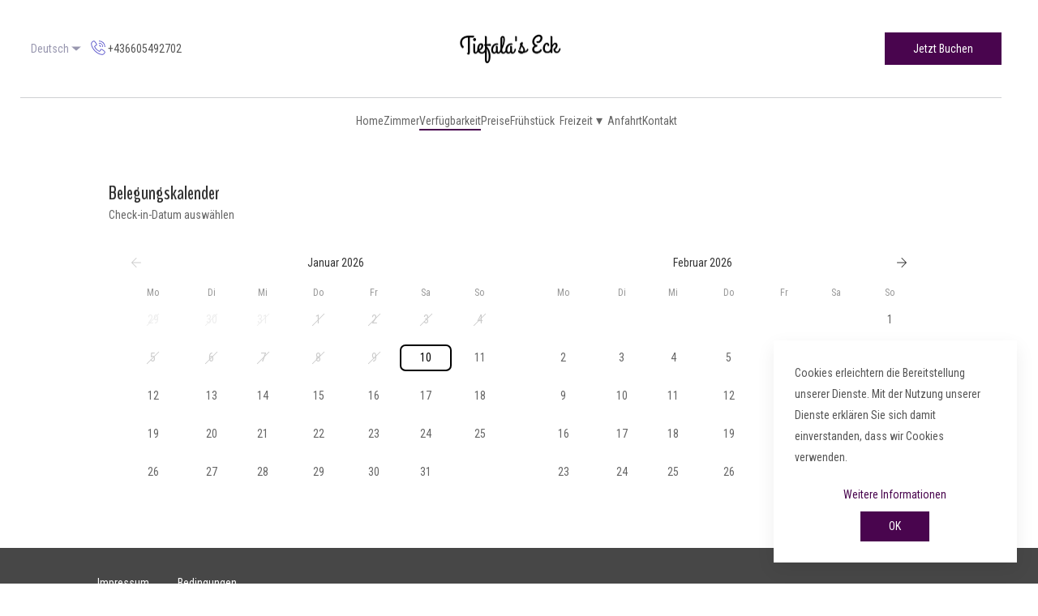

--- FILE ---
content_type: text/html
request_url: https://tiefalas-eck.at/de/verfugbarkeit
body_size: 55667
content:

    <!DOCTYPE html>
    <html lang="de">
    <head>
      <title data-react-helmet="true">Verfügbarkeit</title>
      <meta data-react-helmet="true" content="width=device-width, initial-scale=1.0, minimum-scale=1.0" name="viewport"/><meta data-react-helmet="true" content="IE=edge" http-equiv="X-UA-Compatible"/><meta data-react-helmet="true" charset="utf-8"/><meta data-react-helmet="true" content="Einzigartige Privatzimmervermietung in der sonnigen Steiermark am Stubenberg See." name="description"/><meta data-react-helmet="true" content="Tiefala&#x27;s Eck, Stubenberg, Österreich, Steiermark, Ferienhaus, Bed &amp; Breakfast, Ferienwohnung, hotel, Hotel in Stubenberg, Hotel am See, Urlaub in der Steiermark" name="keywords"/><meta data-react-helmet="true" property="og:title" content="Verfügbarkeit"/><meta data-react-helmet="true" property="og:url" content="https://www.tiefalas-eck.at/de/verfugbarkeit"/><meta data-react-helmet="true" property="og:type" content="image/jpeg"/><meta data-react-helmet="true" property="og:image" content="https://l.icdbcdn.com/oh/0d754740-5170-45f9-964e-e7fce3fa0cd5.jpg?w=480"/><meta data-react-helmet="true" property="og:description" content="Einzigartige Privatzimmervermietung in der sonnigen Steiermark am Stubenberg See."/>
      <link data-react-helmet="true" href="https://l.icdbcdn.com/oh/84e7a39b-9846-4225-a66c-6f4eb9780f52.png?w=32&amp;h=32&amp;mode=crop&amp;f=32&amp;type=favicon" rel="shortcut icon"/><link data-react-helmet="true" rel="canonical" href="https://www.tiefalas-eck.at/de/verfugbarkeit"/><link data-react-helmet="true" rel="preconnect" href="https://gfont.lodgify.com"/><link data-react-helmet="true" rel="preconnect" href="https://gfonts.lodgify.com/fonts" crossOrigin="true"/><link data-react-helmet="true" rel="stylesheet" href="https://gfonts.lodgify.com/css?family=BenchNine:400,700&amp;display=swap"/><link data-react-helmet="true" href="https://gfonts.lodgify.com/css?family=Roboto Condensed:400italic,700italic,400,700&amp;display=swap" onLoad="this.onload=null;this.rel=&#x27;stylesheet&#x27;" rel="preload" as="style"/>
      <script data-react-helmet="true" async="true" src="https://www.googletagmanager.com/gtag/js?id=UA-136782654-1"></script><script data-react-helmet="true" >window.dataLayer = window.dataLayer || [];function gtag(){dataLayer.push(arguments);}gtag('js', new Date());gtag('config', 'UA-136782654-1', { 'anonymize_ip': true, 'groups': 'default' , 'linker': {'domains': ['tiefalas-eck.at','tiefalas-eck.lodgify.com','checkout.lodgify.com']} });</script><script data-react-helmet="true" async="true" src="https://www.googletagmanager.com/gtag/js?id=G-GTQS7L994W"></script><script data-react-helmet="true" >window.dataLayer = window.dataLayer || [];function gtag(){dataLayer.push(arguments);} gtag('js', new Date()); gtag('config', 'G-GTQS7L994W',{'page_path': 'page','page_path_plus_query_string': 'page','page_title': 'Verfügbarkeit','custom_map': {'dimension1': 'website_id', 'dimension2': 'theme', 'dimension3': 'website_type'},'website_id': '232768','theme': 'CapucineTwo','website_type': 'single','link_attribution': true,'anonymize_ip': true})</script>
      <link data-chunk="main" rel="stylesheet" href="https://websites-static.lodgify.com/modern-browser/main.cf406203223197f4381c7cbd2c22244712e5adb6.css">
      <style data-react-helmet="true" >body {
  --ldg-semantic-color-primary: var(--ldg-core-color-red-300);
  --ldg-semantic-color-primary-darker: var(--ldg-core-color-red-500);
  --ldg-semantic-color-primary-lighter: var(--ldg-core-color-red-100);
  --ldg-semantic-color-primary-contrast: var(--ldg-semantic-color-white);
  --ldg-semantic-color-secondary: var(--ldg-core-color-green-500);
  --ldg-semantic-color-tertiary: var(--ldg-core-color-neutral-900);
  --ldg-semantic-color-white: var(--ldg-core-color-neutral-0);
  --ldg-semantic-color-black: var(--ldg-core-color-neutral-1000);
  --ldg-semantic-color-warning: var(--ldg-core-color-yellow-500);
  --ldg-semantic-color-warning-lighter: var(--ldg-core-color-yellow-100);
  --ldg-semantic-color-success: var(--ldg-core-color-green-300);
  --ldg-semantic-color-success-semi-dark: var(--ldg-core-color-green-300);
  --ldg-semantic-color-success-lighter: var(--ldg-core-color-green-100);
  --ldg-semantic-color-error: var(--ldg-core-color-red-300);
  --ldg-semantic-color-error-lighter: var(--ldg-core-color-red-100);
  --ldg-semantic-color-info: var(--ldg-core-color-blue-500);
  --ldg-semantic-color-info-lighter: var(--ldg-core-color-blue-100);
  --ldg-semantic-color-disabled: var(--ldg-core-color-neutral-400);
  --ldg-semantic-lineHeight-small: var(--ldg-core-lineHeight-20);
  --ldg-semantic-lineHeight-medium: var(--ldg-core-lineHeight-32);
  --ldg-semantic-lineHeight-large: var(--ldg-core-lineHeight-44);
  --ldg-semantic-text-color: var(--ldg-core-color-neutral-700);
  --ldg-semantic-z-index-modal: var(--ldg-core-z-index-300);

  /** Components */
  
  --lodgify-ui-text-font: var(--ldg-core-fontFamily);
  --lodgify-ui-text-color: var(--ldg-semantic-text-color);
  --lodgify-ui-text-line-height: var(--lodgify-line-height-small);

  
  --ldg-component-link-font: inherit;
  --ldg-component-link-color: var(--ldg-semantic-color-primary);
  --ldg-component-link-darker-color: var(--ldg-semantic-color-primary-darker);
  --ldg-component-link-font-weight: inherit;
  --ldg-component-link-font-size: inherit;

  
  --lodgify-ui-heading-font: var(--ldg-core-fontFamily);
  --lodgify-ui-heading-color: var(--ldg-core-color-neutral-900);

  
  --ldg-component-button-color: var(--ldg-semantic-color-primary);
  --ldg-component-button-contrast-color: var(
    --ldg-semantic-color-primary-contrast
  );
  --ldg-component-button-hover-color: var(--ldg-semantic-color-primary-darker);
  --ldg-component-button-border-radius: var(--ldg-core-radius-sm);
  --ldg-component-button-border: none;
  --ldg-component-button-font: var(--lodgify-ui-body-font);
  --ldg-component-spacing-button-paddingX: var(--ldg-core-spacing-10x);
  --ldg-component-spacing-button-paddingY: var(--ldg-core-spacing-3x);
  --ldg-component-secondary-button-color: var(--ldg-semantic-color-primary);

  
  --lodgify-ui-skeleton-background: var(--ldg-core-color-neutral-200);

  
  --lodgify-ui-modal-font: var(--lodgify-ui-body-font);
  --lodgify-ui-modal-background: var(--ldg-semantic-color-white);
  --lodgify-ui-modal-overlay-background: #00000080;
  --lodgify-ui-modal-shadow: var(--raised);
  --lodgify-ui-modal-border-radius: 16px;
  --lodgify-ui-modal-close-button-background: var(--ldg-semantic-color-white);
  --lodgify-ui-modal-close-button-background-hover: #efefef;
  --lodgify-ui-modal-close-button-color: black;
  --lodgify-ui-modal-close-button-size: 25px;
  --lodgify-ui-modal-close-button-border-radius: 100%;
  --lodgify-ui-modal-close-button-offset: 10px;
  --ldg-component-modal-z-index: var(--ldg-semantic-z-index-modal);

  
  --lodgify-ui-breadcrumbs-font: var(--lodgify-ui-body-font);
  --lodgify-ui-breadcrumbs-font-size: var(--lodgify-ui-body-font-size);
  --lodgify-ui-breadcrumbs-separator-color: var(--ldg-core-color-neutral-500);
  --lodgify-ui-breadcrumbs-orientation: row;
  --lodgify-ui-breadcrumbs-item-padding: 2px 4px;
  --lodgify-ui-breadcrumbs-item-margin: 0;
  --lodgify-ui-breadcrumbs-item-color: inherit;
  --lodgify-ui-breadcrumbs-active-color: black;

  
  --lodgify-ui-stepper-font: var(--lodgify-ui-body-font);
  --lodgify-ui-stepper-font-size: var(--lodgify-ui-body-font-size);
  --lodgify-ui-stepper-separator-color: var(--ldg-core-color-neutral-500);
  --lodgify-ui-stepper-orientation: row;
  --lodgify-ui-stepper-item-padding: 2px 4px;
  --lodgify-ui-stepper-item-margin: 0;
  --lodgify-ui-stepper-item-color: inherit;

  
  --ldg-component-dropdown-width: 90vw;
  --ldg-component-dropdown-font: var(--lodgify-ui-body-font);
  --ldg-component-dropdown-color: var(--ldg-core-color-neutral-900);
  --ldg-component-dropdown-disabled-color: var(--ldg-core-color-neutral-300);
  --ldg-component-dropdown-content-bg-color: var(--ldg-semantic-color-white);
  --ldg-component-dropdown-content-border-radius: 0.5em;
  --ldg-component-dropdown-content-max-width: 360px;
  --ldg-component-dropdown-content-padding: inherit;
  --ldg-component-dropdown-content-margin: 0.7em 0;
  --ldg-component-dropdown-item-hover-background-color: var(
    --ldg-core-color-neutral-100
  );
  --ldg-component-dropdown-item-hover-color: var(--ldg-core-color-neutral-600);

  
  --lodgify-ui-carousel-item-width: 100%;
  --lodgify-ui-carousel-item-height: 100%;
  --lodgify-ui-carousel-slider-transform: transform ease-in-out 0.5s;
  --lodgify-ui-carousel-button-slider-height: 100%;
  --lodgify-ui-carousel-button-slider-width: 100%;
  --lodgify-ui-carousel-arrow-color: var(--ldg-semantic-color-black);
  --lodgify-ui-carousel-arrow-border-radius: 100%;
  --lodgify-ui-carousel-arrow-margin-horizontal: 2%;
  --lodgify-ui-carousel-arrow-disabled-color: #ffffff80;
  --lodgify-ui-carousel-arrow-width-desktop: 2em;
  --lodgify-ui-carousel-arrow-height-desktop: 2em;
  --lodgify-ui-carousel-arrow-font-size-desktop: 1.5em;
  --lodgify-ui-carousel-arrow-width-mobile: 1.7em;
  --lodgify-ui-carousel-arrow-height-mobile: 1.7em;
  --lodgify-ui-carousel-arrow-font-size-mobile: 1.2em;
  --lodgify-ui-carousel-arrow-background-color: transparent;
  --lodgify-ui-carousel-arrow-disabled-background-color: transparent;
  --lodgify-ui-carousel-arrow-border: none;
  --lodgify-ui-carousel-dot-size: 4px;
  --lodgify-ui-carousel-dot-selected-color: #ffffff;
  --lodgify-ui-carousel-dot-unselected-color: #ffffff80;
  --lodgify-ui-carousel-dot-gap: 3px;

  
  --lodgify-ui-tooltip-font: var(--lodgify-ui-body-font);
  --lodgify-ui-tooltip-background: var(--ldg-core-color-neutral-100);
  --lodgify-ui-tooltip-arrow-fill: var(--ldg-semantic-color-white);
  --lodgify-ui-tooltip-background-hover: var(--ldg-core-color-neutral-300);
  --lodgify-ui-tooltip-border-radius: 100%;
  --lodgify-ui-tooltip-color: inherit;
  --lodgify-ui-tooltip-size: 24px;
  --lodgify-ui-tooltip-font-size: inherit;
  --lodgify-ui-tooltip-shadow: var(--lifted);
  --lodgify-ui-tooltip-content-background-hover: var(
    --ldg-semantic-color-white
  );
  --lodgify-ui-tooltip-content-border-radius: 4px;
  --lodgify-ui-tooltip-content-padding: 10px 15px;

  
  --ldg-component-html-content-background: transparent;
  --ldg-component-html-content-padding: var(--ldg-core-spacing-0x);
  --ldg-component-html-content-border: none;
  --ldg-component-html-content-radius: unset;
  --ldg-component-html-content-shadow: none;
  --ldg-component-html-content-li-style: lower-alpha;
  --ldg-component-html-content-ol-style: lower-roman;
  --ldg-component-html-content-table-border: 1px solid
    var(--ldg-core-color-neutral-800);
  --ldg-component-html-content-table-padding: var(--ldg-core-spacing-4x);
  --ldg-component-html-content-word-wrap: break-word;

  
  --ldg-component-card-width: 17.5em;
  --ldg-component-card-height: 22.5em;
  --ldg-component-card-shadow: 0px 8px 30px rgba(0, 0, 0, 0.1);
  --ldg-component-card-shadow-active: 0px 8px 20px rgba(0, 0, 0, 0.2);
  --ldg-component-card-border-radius: var(--ldg-core-radius-sm);
  --ldg-component-card-body-text-color: var(--ldg-semantic-text-color);
  --ldg-component-card-background: var(--ldg-semantic-color-white);

  
  --lodgify-ui-counter-border: 1px solid var(--ldg-core-color-neutral-300);
  --lodgify-ui-counter-border-radius: 8px;
  --lodgify-ui-counter-padding: 8px;
  --lodgify-ui-counter-gap: 24px;
  --lodgify-ui-counter-color: var(--ldg-core-color-neutral-1000);
  --lodgify-ui-counter-font-size: 2rem;
  --lodgify-ui-counter-button-padding: 18px;
  --lodgify-ui-counter-button-height: 52px;
  --lodgify-ui-counter-button-width: 52px;
  --lodgify-ui-counter-button-border-radius: 8px;
  --lodgify-ui-counter-button-color: var(--ldg-core-color-neutral-1000);
  --lodgify-ui-counter-input-font-size: 1rem;
  --lodgify-ui-counter-input-font: inherit;
  --lodgify-ui-counter-button-hover-bg: var(--ldg-core-color-neutral-50);
  --lodgify-ui-counter-button-disabled-bg: transparent;
  --lodgify-ui-counter-button-disabled-color: var(--ldg-core-color-neutral-300);
  --lodgify-ui-counter-button-focus-outline: 1px solid
    var(--ldg-core-color-neutral-1000);

  
  --ldg-component-popover-font: var(--lodgify-ui-body-font);
  --ldg-component-popover-font-weight: 400;
  --ldg-component-popover-background: var(--ldg-core-color-neutral-50);
  --ldg-component-popover-border-radius: 4px;
  --ldg-component-popover-color: inherit;
  --ldg-component-popover-font-size: inherit;
  --ldg-component-popover-shadow: var(--ldg-core-elevations-3);

  
  --ldg-component-input-error-padding: 8px 10px 8px 8px;
  --ldg-component-input-error-icon-font-size: 1.3rem;
  --ldg-component-input-color: var(--ldg-core-color-neutral-900);
  --ldg-component-input-padding: 8px;
  --ldg-component-input-border-radius: 8px;
  --ldg-component-input-animated-padding: 18px 8px 8px 8px;
  --ldg-component-input-wrapper-padding: 8px;
  --ldg-component-input-wrapper-error-border: 1px solid
    var(--ldg-semantic-color-error);
  --ldg-component-input-wrapper-border: 1px solid
    var(--ldg-core-color-neutral-300);
  --ldg-component-input-wrapper-outline: 1px solid
    var(--ldg-core-color-neutral-1000);
  --ldg-component-input-label-color: var(--ldg-core-color-neutral-600);
  --ldg-component-input-label-focus-transform: translate(0, -0.875rem)
    scale(0.85);
  --ldg-component-input-label-transform: translate(0, 0);
  --ldg-component-input-label-transform-origin: top left;
  --ldg-component-input-label-font-size: 0.875rem;
  --ldg-component-input-label-success-color: var(--ldg-semantic-color-success);
  --ldg-component-input-label-error-color: var(--ldg-semantic-color-error);
  --ldg-component-input-error-icon-min-width: 1.375rem;

  
  --ldg-component-select-trigger-background-color: var(
    --ldg-semantic-color-white
  );
  --ldg-component-select-trigger-color: var(--lodgify-ui-input-color);
  --ldg-component-select-trigger-gap: 4px;
  --ldg-component-select-trigger-border-radius: var(
    --ldg-component-input-border-radius
  );
  --ldg-component-select-trigger-border: var(
    --ldg-component-input-wrapper-border
  );
  --ldg-component-select-trigger-font-size: 1rem;
  --ldg-component-select-trigger-padding: 8px 16px;
  --ldg-component-select-trigger-width: 100%;
  --ldg-component-select-trigger-focus-outline: var(
    --ldg-component-input-wrapper-outline
  );
  --ldg-component-select-main-background-color: var(--ldg-semantic-color-white);
  --ldg-component-select-main-box-shadow: 0px 10px 38px -10px rgba(22, 23, 24, 0.35),
    0px 10px 20px -15px rgba(22, 23, 24, 0.2);
  --ldg-component-select-main-border-radius: 6px;

  --ldg-component-select-item-background-color: var(--ldg-semantic-color-white);
  --ldg-component-select-item-hover-background-color: var(
    --ldg-core-color-neutral-100
  );
  --ldg-component-select-item-border-radius: 0.4em;
  --ldg-component-select-item-padding: 0.5em;

  --ldg-component-select-viewport-padding: 4px;

  
  --ldg-component-textarea-error-icon-font-size: 1.3rem;
  --ldg-component-textarea-border-radius: 8px;
  --ldg-component-textarea-wrapper-padding: 8px 16px;
  --ldg-component-textarea-wrapper-border: 1px solid
    var(--ldg-core-color-neutral-300);
  --ldg-component-textarea-wrapper-error-border: 1px solid
    var(--ldg-semantic-color-error);
  --ldg-component-textarea-wrapper-outline: 1px solid
    var(--ldg-core-color-neutral-1000);
  --ldg-component-textarea-label-font-size: 0.75rem;
  --ldg-component-textarea-label-padding: 0 8px;
  --ldg-component-textarea-label-success-color: var(
    --ldg-semantic-color-success
  );
  --ldg-component-textarea-label-error-color: var(--ldg-semantic-color-error);

  
  --ldg-component-phone-input-error-padding-bottom: 8px;
  --ldg-component-phone-input-error-icon-font-size: 1.3rem;
  --ldg-component-phone-input-wrapper-error-border: 1px solid
    var(--ldg-semantic-color-error);
  --ldg-component-phone-input-country-color: var(--ldg-core-color-neutral-1000);
  --ldg-component-phone-input-margin: 4px 8px 0 8px;
  --ldg-component-phone-input-font-size: 1rem;
  --ldg-component-phone-country-padding: 0.5em;
  --ldg-component-phone-country-margin: 0.5em;
  --ldg-component-phone-country-border-radius: 0.4em;
  --ldg-component-phone-input-border-radius: 8px;
  --ldg-component-phone-input-wrapper-padding: 8px 16px 16px;
  --ldg-component-phone-input-wrapper-border: 1px solid
    var(--ldg-core-color-neutral-300);
  --ldg-component-phone-input-wrapper-outline: 1px solid
    var(--ldg-core-color-neutral-1000);
  --ldg-component-phone-input-label-font-size: 0.75rem;

  
  --ldg-component-icon-height: 24px;
  --ldg-component-icon-width: 24px;
  --ldg-component-icon-background: transparent;
  --ldg-component-icon-border-radius: 0;
  --ldg-component-icon-border: none;

  
  --ldg-component-trigger-width: 100%;
  --ldg-component-trigger-gap: 16px;
  --ldg-component-trigger-padding: 16px 24px;
  --ldg-component-trigger-font-weight: var(--ldg-semantic-fontWeight-bold);
  --ldg-component-trigger-border-radius: var(--ldg-core-radius-md);
  --ldg-component-trigger-background: var(--ldg-semantic-color-white);
  --ldg-component-trigger-border: 1px solid var(--ldg-core-color-neutral-300);
  --ldg-component-trigger-outline-active: 2px solid
    var(--ldg-semantic-color-black);
  --ldg-component-trigger-outline-focus: 3px solid
    var(--ldg-semantic-color-black);
  --ldg-component-trigger-box-shadow-hover: var(--ldg-core-elevations-2);
  --ldg-component-trigger-icon-font-size: 2rem;

  --ldg-component-list-gap: 8px;
  --ldg-component-list-width: 100%;

  
  --lodgify-ui-checkbox-input-shadow-color: var(--ldg-semantic-color-primary);
  --lodgify-ui-checkbox-input-content: '\2713';
  --lodgify-ui-checkbox-input-border: 1px solid var(--ldg-core-color-neutral-1000);
  --lodgify-ui-checkbox-input-border-radius: 0;
  --lodgify-ui-checkbox-label-gap: 0.5em;

  
  --lodgify-ui-toast-close-font-size: 1.5rem;
  --lodgify-ui-toast-close-color: var(--ldg-core-color-neutral-900);
  --lodgify-ui-toast-title-font-size: 1rem;
  --lodgify-ui-toast-title-color: var(--ldg-core-color-neutral-900);
  --lodgify-ui-toast-description-font-size: 1rem;
  --lodgify-ui-toast-description-color: var(--ldg-core-color-neutral-700);
  --lodgify-ui-toast-icon-font-size: 1.5rem;
  --lodgify-ui-toast-icon-color: var(--ldg-core-color-neutral-500);
  --lodgify-ui-toast-icon-error-color: var(--ldg-semantic-color-error);
  --lodgify-ui-toast-background: var(--ldg-semantic-color-white);
  --lodgify-ui-toast-border-radius: 8px;
  --lodgify-ui-toast-padding: 1rem;
  --lodgify-ui-toast-viewport-width: 20.438rem;
  --lodgify-ui-toast-viewport-desktop-top: 1.5rem;
  --lodgify-ui-toast-viewport-desktop-right: 1.5rem;
  --lodgify-ui-toast-viewport-mobile-bottom: 1.5rem;
  --lodgify-ui-toast-viewport-mobile-padding: 1.5rem;

  
  --ldg-component-alert-color: var(--ldg-semantic-color-error);
  --ldg-component-alert-background-color: var(
    --ldg-semantic-color-error-lighter
  );

  
  --ldg-component-nav-menu-primary-color: var(--ldg-semantic-color-primary);
  --ldg-component-nav-menu-primary-color-contrast: var(
    --ldg-semantic-color-primary-contrast
  );
  --ldg-component-nav-menu-link-color: var(--ldg-semantic-color-primary);
  --ldg-component-nav-menu-font-size: 16px;
  --ldg-component-nav-menu-sub-menu-color: #333333;
  --ldg-component-nav-menu-sub-menu-max-width: 300px;

  
  --ldg-component-modal-z-index: var(--ldg-semantic-z-index-modal);
  --ldg-component-drawer-width: 350px;
  --ldg-component-drawer-height: 350px;
  --ldg-component-drawer-padding: var(--ldg-core-spacing-4x);
  --ldg-component-drawer-background-color: var(--lodgify-ui-header-color, #fff);


  --lodgify-ui-card-border-radius: var(--ldg-core-radius-sm);
  --lodgify-ui-map-border-radius: var(--ldg-core-radius-sm);

  --ldg-component-footer-color: var(--ldg-core-color-neutral-900);
  --ldg-component-footer-color-secondary: var(--ldg-core-color-neutral-800);
  --ldg-component-footer-color-contrast: var(--ldg-semantic-color-white);
--ldg-semantic-color-primary: #49054e;--ldg-component-link-color: #514cc8;--lodgify-ui-header-color: #ffffff;--lodgify-ui-header-link-color: #666666;--lodgify-ui-logo-color: #514cc8;--ldg-component-header-logo-max-width: 125px;--ldg-component-header-logo-max-height: 60px;--ldg-component-footer-color: #333333;--lodgify-ui-body-font: Roboto Condensed;--lodgify-ui-text-font: Roboto Condensed;--lodgify-ui-heading-font: BenchNine;--lodgify-ui-subtitle-font: Roboto Condensed;--lodgify-ui-title-font: Roboto Condensed;--lodgify-ui-title-font-size: 23px;--ldg-component-button-font: Roboto Condensed;--ldg-component-button-border-radius: 0px;--ldg-component-card-border-radius: 0.3rem;--ldg-semantic-color-primary-lighter: #b69bb8;--ldg-semantic-color-primary-darker: #3a043e;--ldg-semantic-color-primary-contrast: #FFFFFF;--ldg-component-link-darker-color: #413da0;--ldg-component-footer-color-secondary: #474747;--ldg-component-footer-color-contrast: #FFFFFF;}</style>
      <!-- Google tag (gtag.js) -->
<script async src="https://www.googletagmanager.com/gtag/js?id=G-SY800R4K1W"></script>
<script>
  window.dataLayer = window.dataLayer || [];
  function gtag(){dataLayer.push(arguments);}
  gtag('js', new Date());

  gtag('config', 'G-SY800R4K1W');
</script>
<!-- Meta Pixel Code -->
<script>
!function(f,b,e,v,n,t,s)
{if(f.fbq)return;n=f.fbq=function(){n.callMethod?
n.callMethod.apply(n,arguments):n.queue.push(arguments)};
if(!f._fbq)f._fbq=n;n.push=n;n.loaded=!0;n.version='2.0';
n.queue=[];t=b.createElement(e);t.async=!0;
t.src=v;s=b.getElementsByTagName(e)[0];
s.parentNode.insertBefore(t,s)}(window, document,'script',
'https://connect.facebook.net/en_US/fbevents.js');
fbq('init', '292245435354650');
fbq('track', 'PageView');
</script>
<noscript><img height="1" width="1" style="display:none"
src="https://www.facebook.com/tr?id=292245435354650&ev=PageView&noscript=1"
/></noscript>
<!-- End Meta Pixel Code -->
<meta name="facebook-domain-verification" content="u8nyuyc73wssqmiu57kuz50oduhhie" />
      <style type="text/css">.fresnel-container{margin:0;padding:0;}
@media not all and (min-width:0px) and (max-width:599.98px){.fresnel-at-mobile{display:none!important;}}
@media not all and (min-width:600px){.fresnel-at-tablet{display:none!important;}}
@media not all and (max-width:599.98px){.fresnel-lessThan-tablet{display:none!important;}}
@media not all and (min-width:600px){.fresnel-greaterThan-mobile{display:none!important;}}
@media not all and (min-width:0px){.fresnel-greaterThanOrEqual-mobile{display:none!important;}}
@media not all and (min-width:600px){.fresnel-greaterThanOrEqual-tablet{display:none!important;}}
@media not all and (min-width:0px) and (max-width:599.98px){.fresnel-between-mobile-tablet{display:none!important;}}</style>    
    </head>
    <body>
      <script>
        window.process={};
        window.process.env={
          API_HOST:'https://api.lodgify.com',
          IDENTITY_SERVER_HOST:'lodgify.com',
          WEBSITES_SERVICE_URL:'https://websiteserver.lodgify.com',
          LODGIFY_GA_ID: 'G-GTQS7L994W',
          ASSET_HASH: 'cf406203223197f4381c7cbd2c22244712e5adb6',
          WEBSITES_SERVICE_HOST: 'lodgify.com'
        };
      </script>
      <div id="root">
        <style data-emotion="css 1aeqvtq">.css-1aeqvtq.css-1aeqvtq .ui.thumbnail figure.responsive-image,.css-1aeqvtq.css-1aeqvtq .ui.thumbnail.gallery-thumbnail,.css-1aeqvtq.css-1aeqvtq .image-container .responsive-image.gallery-thumbnail,.css-1aeqvtq.css-1aeqvtq .ui.card,.css-1aeqvtq.css-1aeqvtq .ui.cards>.card,.css-1aeqvtq.css-1aeqvtq .html-container img,.css-1aeqvtq.css-1aeqvtq .responsive-image-wrapper img,.css-1aeqvtq.css-1aeqvtq .responsive-image-wrapper,.css-1aeqvtq.css-1aeqvtq .ui.segment.is-promotion{border-radius:0.42em;}.css-1aeqvtq.css-1aeqvtq .ui.card.has-search-result figure.responsive-image img,.css-1aeqvtq.css-1aeqvtq .ui.card.has-featured figure.responsive-image img{border-bottom-left-radius:0;border-bottom-right-radius:0;}.css-1aeqvtq.css-1aeqvtq .ui.segment.is-promotion figure>.responsive-image-wrapper img{border-top-right-radius:0;border-bottom-right-radius:0;}.css-1aeqvtq.css-1aeqvtq .ui.segment.is-promotion .content-section:after,.css-1aeqvtq.css-1aeqvtq .has-room-type-gallery figure>.responsive-image-wrapper img{border-radius:0.42em 0 0 0.42em;}.css-1aeqvtq.css-1aeqvtq .contact-header{--content-margin:auto;--content-width:1210px;--horizontal-menu-z-index:2;--hidden-contact-padding-top:30px;--hidden-contact-padding-bottom:30px;--contact-header-submenu-offset:-5%;--contact-header-submenu-padding:0.688em;--contact-header-submenu-width:180px;}@media (max-width: 1300px){.css-1aeqvtq.css-1aeqvtq .contact-header{--content-width:1210px;--content-margin:0 1.78rem;}}@media (max-width: 1000px){.css-1aeqvtq.css-1aeqvtq .contact-header{--content-width:1210px;--content-margin:0 1.78rem;}}@media (max-width: 600px){.css-1aeqvtq.css-1aeqvtq .contact-header{--content-width:auto;--content-margin:0em;}}.css-1aeqvtq.css-1aeqvtq .contact-header >div:first-child{margin:var(--content-margin);max-width:var(--content-width);}.css-1aeqvtq.css-1aeqvtq .contact-header:before{display:none;}.css-1aeqvtq.css-1aeqvtq .contact-header >div .header-grid .link.item{-webkit-text-decoration:none;text-decoration:none;}.css-1aeqvtq.css-1aeqvtq .contact-header .header-title,.css-1aeqvtq.css-1aeqvtq .contact-header .logo-subtext,.css-1aeqvtq.css-1aeqvtq .contact-header figure{text-align:center;}.css-1aeqvtq.css-1aeqvtq .contact-header .horizontal-menu{z-index:var(--horizontal-menu-z-index);}.css-1aeqvtq.css-1aeqvtq .contact-header .horizontal-menu .item .menu.transition{margin-top:var(--contact-header-submenu-offset);overflow-x:hidden;width:var(--contact-header-submenu-width)!important;}.css-1aeqvtq.css-1aeqvtq .contact-header .horizontal-menu .item .menu.transition .item{text-overflow:ellipsis;overflow:hidden;}.css-1aeqvtq.css-1aeqvtq .contact-header .horizontal-menu .ui.item.simple.scrolling.dropdown{padding-top:var(--contact-header-submenu-padding);padding-bottom:var(--contact-header-submenu-padding);}.css-1aeqvtq.css-1aeqvtq .capucine-property-submenu{--propertySubmenu-max-width:1120px;--propertySubmenu-item:center;--propertySubmenu-height:60px;--propertySubmenu-overflow-height:98px;max-width:var(--propertySubmenu-max-width);margin:auto;height:var(--propertySubmenu-height);max-height:var(--propertySubmenu-height);}@media (max-width: 1200px){.css-1aeqvtq.css-1aeqvtq .capucine-property-submenu{--propertySubmenu-item:center;}}@media (max-width: 600px){.css-1aeqvtq.css-1aeqvtq .capucine-property-submenu{--propertySubmenu-item:flex-start;}}.css-1aeqvtq.css-1aeqvtq .capucine-property-submenu .arrow{height:var(--propertySubmenu-height);}.css-1aeqvtq.css-1aeqvtq .capucine-property-submenu .ui.container .ui.menu{-webkit-box-pack:var(--propertySubmenu-item);-ms-flex-pack:var(--propertySubmenu-item);-webkit-justify-content:var(--propertySubmenu-item);justify-content:var(--propertySubmenu-item);}.css-1aeqvtq.css-1aeqvtq .capucine-property-submenu .ui.container .ui.menu .menu-wrapper{height:var(--propertySubmenu-overflow-height);}.css-1aeqvtq.css-1aeqvtq .capucine-property-submenu .ui.container .ui.menu .menu-wrapper .item{height:var(--propertySubmenu-height);}.css-1aeqvtq.css-1aeqvtq .capucine-property-submenu .ui.container .horizontal-menu.menu-wrapper{height:inherit;}.css-1aeqvtq.css-1aeqvtq .ui.button.circular:not(a),.css-1aeqvtq.css-1aeqvtq .button-container>.ui.button,.css-1aeqvtq.css-1aeqvtq .is-promotion .ui.button,.css-1aeqvtq.css-1aeqvtq .ui.compact.dropdown>.text{border-radius:0.42em;}</style><div data-testid="theme-wrapper" data-template="capucinetwo" class="css-1aeqvtq"><style data-emotion="css-global 1n0l8y1">:root{--ldg-core-color-red-100:#fceae6;--ldg-core-color-red-200:#f8beaf;--ldg-core-color-red-300:#bd333c;--ldg-core-color-red-400:#881934;--ldg-core-color-red-500:#5a092c;--ldg-core-color-green-100:#e8f8ed;--ldg-core-color-green-500:#4f986e;--ldg-core-color-green-300:#0d8052;--ldg-core-color-green-400:#065c4a;--ldg-core-color-green-700:#023d3d;--ldg-core-color-green-800:#013b31;--ldg-core-color-neutral-0:#ffffff;--ldg-core-color-neutral-50:#f7f7f7;--ldg-core-color-neutral-100:#eeeeee;--ldg-core-color-neutral-200:#e7e7e7;--ldg-core-color-neutral-300:#dddddd;--ldg-core-color-neutral-400:#cccccc;--ldg-core-color-neutral-500:#999999;--ldg-core-color-neutral-600:#666666;--ldg-core-color-neutral-700:#555555;--ldg-core-color-neutral-800:#444444;--ldg-core-color-neutral-900:#333333;--ldg-core-color-neutral-1000:#000000;--ldg-core-color-yellow-100:#fceeca;--ldg-core-color-yellow-500:#954201;--ldg-core-color-yellow-700:#e1ac3f;--ldg-core-color-yellow-800:#a9915c;--ldg-core-color-blue-100:#e8f3fe;--ldg-core-color-blue-500:#0a2372;--ldg-core-color-blue-700:#115fd4;--ldg-core-color-blue-800:#1c3471;--ldg-core-spacing-0x:0px;--ldg-core-spacing-1x:0.25em;--ldg-core-spacing-2x:0.5em;--ldg-core-spacing-3x:0.75em;--ldg-core-spacing-4x:1em;--ldg-core-spacing-5x:1.25em;--ldg-core-spacing-6x:1.5em;--ldg-core-spacing-7x:1.75em;--ldg-core-spacing-8x:2em;--ldg-core-spacing-9x:2.25em;--ldg-core-spacing-10x:2.5em;--ldg-core-elevations-1:0px 8px 12px -4px rgba(0, 0, 0, 0.05);--ldg-core-elevations-2:0px 3px 16px -4px rgba(0, 0, 0, 0.1);--ldg-core-elevations-3:0px 10px 30px -12px rgba(0, 0, 0, 0.05),0px 16px 50px -8px rgba(0, 0, 0, 0.1);--ldg-core-elevations-4:0px 16px 80px -8px rgba(0, 0, 0, 0.16);--ldg-core-elevations-5:0px 16px 80px -10px rgba(0, 0, 0, 0.2);--ldg-core-radius-xs:0px;--ldg-core-radius-sm:4px;--ldg-core-radius-md:8px;--ldg-core-radius-lg:16px;--ldg-core-radius-xl:24px;--ldg-core-radius-xxl:32px;--ldg-core-fontFamily:'Source Sans Pro';--ldg-core-fontWeight-300:300;--ldg-core-fontWeight-400:400;--ldg-core-fontWeight-600:600;--ldg-core-fontWeight-700:700;--ldg-core-fontWeight-900:900;--ldg-core-lineHeight-16:1rem;--ldg-core-lineHeight-20:1.25rem;--ldg-core-lineHeight-24:1.5rem;--ldg-core-lineHeight-28:1.75rem;--ldg-core-lineHeight-32:2rem;--ldg-core-lineHeight-36:2.25rem;--ldg-core-lineHeight-40:2.5rem;--ldg-core-lineHeight-44:2.75rem;--ldg-core-lineHeight-48:3rem;--ldg-core-lineHeight-56:3.5rem;--ldg-core-lineHeight-60:3.75rem;--ldg-core-lineHeight-64:4rem;--ldg-core-lineHeight-72:4.5rem;--ldg-core-lineHeight-80:5rem;--ldg-core-font-size-12:0.75rem;--ldg-core-font-size-14:0.875rem;--ldg-core-font-size-16:1rem;--ldg-core-font-size-18:1.125rem;--ldg-core-font-size-20:1.25rem;--ldg-core-font-size-24:1.5rem;--ldg-core-font-size-28:1.75rem;--ldg-core-font-size-32:2rem;--ldg-core-font-size-36:2.25rem;--ldg-core-font-size-40:2.5rem;--ldg-core-font-size-44:2.75rem;--ldg-core-font-size-48:3rem;--ldg-core-font-size-56:3.5rem;--ldg-core-font-size-60:3.75rem;--ldg-core-font-size-68:4.25rem;--ldg-core-size-3x:var(--ldg-core-lineHeight-32);--ldg-core-size-2x:var(--ldg-core-lineHeight-24);--ldg-core-size-1x:var(--ldg-core-lineHeight-16);--ldg-semantic-fontWeight-regular:var(--ldg-core-fontWeight-400);--ldg-semantic-fontWeight-light:var(--ldg-core-fontWeight-300);--ldg-semantic-fontWeight-black:var(--ldg-core-fontWeight-900);--ldg-semantic-fontWeight-semi-bold:var(--ldg-core-fontWeight-600);--ldg-semantic-fontWeight-bold:var(--ldg-core-fontWeight-700);--ldg-semantic-textDecoration-none:none;--ldg-semantic-textDecoration-underline:underline;--ldg-semantic-textDecoration-italic:italic;--ldg-semantic-textCase-none:none;--ldg-semantic-textCase-uppercase:uppercase;--ldg-semantic-textCase-capitalize:capitalize;--ldg-semantic-lineHeight-small:var(--ldg-core-lineHeight-20);--ldg-semantic-lineHeight-medium:var(--ldg-core-lineHeight-32);--ldg-semantic-lineHeight-large:var(--ldg-core-lineHeight-44);--ldg-core-z-index-300:300;--ldg-semantic-color-primary:var(--ldg-core-color-red-300);--ldg-semantic-color-primary-darker:var(--ldg-core-color-red-500);--ldg-semantic-color-primary-lighter:var(--ldg-core-color-red-100);--ldg-semantic-color-primary-contrast:var(--ldg-semantic-color-white);--ldg-semantic-color-secondary:var(--ldg-core-color-green-500);--ldg-semantic-color-tertiary:var(--ldg-core-color-neutral-900);--ldg-semantic-color-white:var(--ldg-core-color-neutral-0);--ldg-semantic-color-black:var(--ldg-core-color-neutral-1000);--ldg-semantic-color-warning:var(--ldg-core-color-yellow-500);--ldg-semantic-color-warning-lighter:var(--ldg-core-color-yellow-100);--ldg-semantic-color-success:var(--ldg-core-color-green-300);--ldg-semantic-color-success-semi-dark:var(--ldg-core-color-green-300);--ldg-semantic-color-success-lighter:var(--ldg-core-color-green-100);--ldg-semantic-color-error:var(--ldg-core-color-red-300);--ldg-semantic-color-error-lighter:var(--ldg-core-color-red-100);--ldg-semantic-color-info:var(--ldg-core-color-blue-500);--ldg-semantic-color-info-lighter:var(--ldg-core-color-blue-100);--ldg-semantic-color-disabled:var(--ldg-core-color-neutral-400);--ldg-semantic-lineHeight-small:var(--ldg-core-lineHeight-20);--ldg-semantic-lineHeight-medium:var(--ldg-core-lineHeight-32);--ldg-semantic-lineHeight-large:var(--ldg-core-lineHeight-44);--ldg-semantic-text-color:var(--ldg-core-color-neutral-700);--ldg-semantic-z-index-modal:var(--ldg-core-z-index-300);--lodgify-ui-text-font:var(--ldg-core-fontFamily);--lodgify-ui-text-color:var(--ldg-semantic-text-color);--lodgify-ui-text-line-height:var(--lodgify-line-height-small);--ldg-component-link-font:inherit;--ldg-component-link-color:var(--ldg-semantic-color-primary);--ldg-component-link-darker-color:var(--ldg-semantic-color-primary-darker);--ldg-component-link-font-weight:inherit;--ldg-component-link-font-size:inherit;--lodgify-ui-heading-font:var(--ldg-core-fontFamily);--lodgify-ui-heading-color:var(--ldg-core-color-neutral-900);--ldg-component-button-color:var(--ldg-semantic-color-primary);--ldg-component-button-contrast-color:var(
    --ldg-semantic-color-primary-contrast
  );--ldg-component-button-hover-color:var(--ldg-semantic-color-primary-darker);--ldg-component-button-border-radius:var(--ldg-core-radius-sm);--ldg-component-button-border:none;--ldg-component-button-font:var(--lodgify-ui-body-font);--ldg-component-spacing-button-paddingX:var(--ldg-core-spacing-10x);--ldg-component-spacing-button-paddingY:var(--ldg-core-spacing-3x);--ldg-component-secondary-button-color:var(--ldg-semantic-color-primary);--lodgify-ui-skeleton-background:var(--ldg-core-color-neutral-200);--lodgify-ui-modal-font:var(--lodgify-ui-body-font);--lodgify-ui-modal-background:var(--ldg-semantic-color-white);--lodgify-ui-modal-overlay-background:#00000080;--lodgify-ui-modal-shadow:var(--raised);--lodgify-ui-modal-border-radius:16px;--lodgify-ui-modal-close-button-background:var(--ldg-semantic-color-white);--lodgify-ui-modal-close-button-background-hover:#efefef;--lodgify-ui-modal-close-button-color:black;--lodgify-ui-modal-close-button-size:25px;--lodgify-ui-modal-close-button-border-radius:100%;--lodgify-ui-modal-close-button-offset:10px;--ldg-component-modal-z-index:var(--ldg-semantic-z-index-modal);--lodgify-ui-breadcrumbs-font:var(--lodgify-ui-body-font);--lodgify-ui-breadcrumbs-font-size:var(--lodgify-ui-body-font-size);--lodgify-ui-breadcrumbs-separator-color:var(--ldg-core-color-neutral-500);--lodgify-ui-breadcrumbs-orientation:row;--lodgify-ui-breadcrumbs-item-padding:2px 4px;--lodgify-ui-breadcrumbs-item-margin:0;--lodgify-ui-breadcrumbs-item-color:inherit;--lodgify-ui-breadcrumbs-active-color:black;--lodgify-ui-stepper-font:var(--lodgify-ui-body-font);--lodgify-ui-stepper-font-size:var(--lodgify-ui-body-font-size);--lodgify-ui-stepper-separator-color:var(--ldg-core-color-neutral-500);--lodgify-ui-stepper-orientation:row;--lodgify-ui-stepper-item-padding:2px 4px;--lodgify-ui-stepper-item-margin:0;--lodgify-ui-stepper-item-color:inherit;--ldg-component-dropdown-width:90vw;--ldg-component-dropdown-font:var(--lodgify-ui-body-font);--ldg-component-dropdown-color:var(--ldg-core-color-neutral-900);--ldg-component-dropdown-disabled-color:var(--ldg-core-color-neutral-300);--ldg-component-dropdown-content-bg-color:var(--ldg-semantic-color-white);--ldg-component-dropdown-content-border-radius:0.5em;--ldg-component-dropdown-content-max-width:360px;--ldg-component-dropdown-content-padding:inherit;--ldg-component-dropdown-content-margin:0.7em 0;--ldg-component-dropdown-item-hover-background-color:var(
    --ldg-core-color-neutral-100
  );--ldg-component-dropdown-item-hover-color:var(--ldg-core-color-neutral-600);--lodgify-ui-carousel-item-width:100%;--lodgify-ui-carousel-item-height:100%;--lodgify-ui-carousel-slider-transform:transform ease-in-out 0.5s;--lodgify-ui-carousel-button-slider-height:100%;--lodgify-ui-carousel-button-slider-width:100%;--lodgify-ui-carousel-arrow-color:var(--ldg-semantic-color-black);--lodgify-ui-carousel-arrow-border-radius:100%;--lodgify-ui-carousel-arrow-margin-horizontal:2%;--lodgify-ui-carousel-arrow-disabled-color:#ffffff80;--lodgify-ui-carousel-arrow-width-desktop:2em;--lodgify-ui-carousel-arrow-height-desktop:2em;--lodgify-ui-carousel-arrow-font-size-desktop:1.5em;--lodgify-ui-carousel-arrow-width-mobile:1.7em;--lodgify-ui-carousel-arrow-height-mobile:1.7em;--lodgify-ui-carousel-arrow-font-size-mobile:1.2em;--lodgify-ui-carousel-arrow-background-color:transparent;--lodgify-ui-carousel-arrow-disabled-background-color:transparent;--lodgify-ui-carousel-arrow-border:none;--lodgify-ui-carousel-dot-size:4px;--lodgify-ui-carousel-dot-selected-color:#ffffff;--lodgify-ui-carousel-dot-unselected-color:#ffffff80;--lodgify-ui-carousel-dot-gap:3px;--lodgify-ui-tooltip-font:var(--lodgify-ui-body-font);--lodgify-ui-tooltip-background:var(--ldg-core-color-neutral-100);--lodgify-ui-tooltip-arrow-fill:var(--ldg-semantic-color-white);--lodgify-ui-tooltip-background-hover:var(--ldg-core-color-neutral-300);--lodgify-ui-tooltip-border-radius:100%;--lodgify-ui-tooltip-color:inherit;--lodgify-ui-tooltip-size:24px;--lodgify-ui-tooltip-font-size:inherit;--lodgify-ui-tooltip-shadow:var(--lifted);--lodgify-ui-tooltip-content-background-hover:var(
    --ldg-semantic-color-white
  );--lodgify-ui-tooltip-content-border-radius:4px;--lodgify-ui-tooltip-content-padding:10px 15px;--ldg-component-html-content-background:transparent;--ldg-component-html-content-padding:var(--ldg-core-spacing-0x);--ldg-component-html-content-border:none;--ldg-component-html-content-radius:unset;--ldg-component-html-content-shadow:none;--ldg-component-html-content-li-style:lower-alpha;--ldg-component-html-content-ol-style:lower-roman;--ldg-component-html-content-table-border:1px solid var(--ldg-core-color-neutral-800);--ldg-component-html-content-table-padding:var(--ldg-core-spacing-4x);--ldg-component-html-content-word-wrap:break-word;--ldg-component-card-width:17.5em;--ldg-component-card-height:22.5em;--ldg-component-card-shadow:0px 8px 30px rgba(0, 0, 0, 0.1);--ldg-component-card-shadow-active:0px 8px 20px rgba(0, 0, 0, 0.2);--ldg-component-card-border-radius:var(--ldg-core-radius-sm);--ldg-component-card-body-text-color:var(--ldg-semantic-text-color);--ldg-component-card-background:var(--ldg-semantic-color-white);--lodgify-ui-counter-border:1px solid var(--ldg-core-color-neutral-300);--lodgify-ui-counter-border-radius:8px;--lodgify-ui-counter-padding:8px;--lodgify-ui-counter-gap:24px;--lodgify-ui-counter-color:var(--ldg-core-color-neutral-1000);--lodgify-ui-counter-font-size:2rem;--lodgify-ui-counter-button-padding:18px;--lodgify-ui-counter-button-height:52px;--lodgify-ui-counter-button-width:52px;--lodgify-ui-counter-button-border-radius:8px;--lodgify-ui-counter-button-color:var(--ldg-core-color-neutral-1000);--lodgify-ui-counter-input-font-size:1rem;--lodgify-ui-counter-input-font:inherit;--lodgify-ui-counter-button-hover-bg:var(--ldg-core-color-neutral-50);--lodgify-ui-counter-button-disabled-bg:transparent;--lodgify-ui-counter-button-disabled-color:var(--ldg-core-color-neutral-300);--lodgify-ui-counter-button-focus-outline:1px solid var(--ldg-core-color-neutral-1000);--ldg-component-popover-font:var(--lodgify-ui-body-font);--ldg-component-popover-font-weight:400;--ldg-component-popover-background:var(--ldg-core-color-neutral-50);--ldg-component-popover-border-radius:4px;--ldg-component-popover-color:inherit;--ldg-component-popover-font-size:inherit;--ldg-component-popover-shadow:var(--ldg-core-elevations-3);--ldg-component-input-error-padding:8px 10px 8px 8px;--ldg-component-input-error-icon-font-size:1.3rem;--ldg-component-input-color:var(--ldg-core-color-neutral-900);--ldg-component-input-padding:8px;--ldg-component-input-border-radius:8px;--ldg-component-input-animated-padding:18px 8px 8px 8px;--ldg-component-input-wrapper-padding:8px;--ldg-component-input-wrapper-error-border:1px solid var(--ldg-semantic-color-error);--ldg-component-input-wrapper-border:1px solid var(--ldg-core-color-neutral-300);--ldg-component-input-wrapper-outline:1px solid var(--ldg-core-color-neutral-1000);--ldg-component-input-label-color:var(--ldg-core-color-neutral-600);--ldg-component-input-label-focus-transform:translate(0, -0.875rem) scale(0.85);--ldg-component-input-label-transform:translate(0, 0);--ldg-component-input-label-transform-origin:top left;--ldg-component-input-label-font-size:0.875rem;--ldg-component-input-label-success-color:var(--ldg-semantic-color-success);--ldg-component-input-label-error-color:var(--ldg-semantic-color-error);--ldg-component-input-error-icon-min-width:1.375rem;--ldg-component-select-trigger-background-color:var(
    --ldg-semantic-color-white
  );--ldg-component-select-trigger-color:var(--lodgify-ui-input-color);--ldg-component-select-trigger-gap:4px;--ldg-component-select-trigger-border-radius:var(
    --ldg-component-input-border-radius
  );--ldg-component-select-trigger-border:var(
    --ldg-component-input-wrapper-border
  );--ldg-component-select-trigger-font-size:1rem;--ldg-component-select-trigger-padding:8px 16px;--ldg-component-select-trigger-width:100%;--ldg-component-select-trigger-focus-outline:var(
    --ldg-component-input-wrapper-outline
  );--ldg-component-select-main-background-color:var(--ldg-semantic-color-white);--ldg-component-select-main-box-shadow:0px 10px 38px -10px rgba(22, 23, 24, 0.35),0px 10px 20px -15px rgba(22, 23, 24, 0.2);--ldg-component-select-main-border-radius:6px;--ldg-component-select-item-background-color:var(--ldg-semantic-color-white);--ldg-component-select-item-hover-background-color:var(
    --ldg-core-color-neutral-100
  );--ldg-component-select-item-border-radius:0.4em;--ldg-component-select-item-padding:0.5em;--ldg-component-select-viewport-padding:4px;--ldg-component-textarea-error-icon-font-size:1.3rem;--ldg-component-textarea-border-radius:8px;--ldg-component-textarea-wrapper-padding:8px 16px;--ldg-component-textarea-wrapper-border:1px solid var(--ldg-core-color-neutral-300);--ldg-component-textarea-wrapper-error-border:1px solid var(--ldg-semantic-color-error);--ldg-component-textarea-wrapper-outline:1px solid var(--ldg-core-color-neutral-1000);--ldg-component-textarea-label-font-size:0.75rem;--ldg-component-textarea-label-padding:0 8px;--ldg-component-textarea-label-success-color:var(
    --ldg-semantic-color-success
  );--ldg-component-textarea-label-error-color:var(--ldg-semantic-color-error);--ldg-component-phone-input-error-padding-bottom:8px;--ldg-component-phone-input-error-icon-font-size:1.3rem;--ldg-component-phone-input-wrapper-error-border:1px solid var(--ldg-semantic-color-error);--ldg-component-phone-input-country-color:var(--ldg-core-color-neutral-1000);--ldg-component-phone-input-margin:4px 8px 0 8px;--ldg-component-phone-input-font-size:1rem;--ldg-component-phone-country-padding:0.5em;--ldg-component-phone-country-margin:0.5em;--ldg-component-phone-country-border-radius:0.4em;--ldg-component-phone-input-border-radius:8px;--ldg-component-phone-input-wrapper-padding:8px 16px 16px;--ldg-component-phone-input-wrapper-border:1px solid var(--ldg-core-color-neutral-300);--ldg-component-phone-input-wrapper-outline:1px solid var(--ldg-core-color-neutral-1000);--ldg-component-phone-input-label-font-size:0.75rem;--ldg-component-icon-height:24px;--ldg-component-icon-width:24px;--ldg-component-icon-background:transparent;--ldg-component-icon-border-radius:0;--ldg-component-icon-border:none;--ldg-component-trigger-width:100%;--ldg-component-trigger-gap:16px;--ldg-component-trigger-padding:16px 24px;--ldg-component-trigger-font-weight:var(--ldg-semantic-fontWeight-bold);--ldg-component-trigger-border-radius:var(--ldg-core-radius-md);--ldg-component-trigger-background:var(--ldg-semantic-color-white);--ldg-component-trigger-border:1px solid var(--ldg-core-color-neutral-300);--ldg-component-trigger-outline-active:2px solid var(--ldg-semantic-color-black);--ldg-component-trigger-outline-focus:3px solid var(--ldg-semantic-color-black);--ldg-component-trigger-box-shadow-hover:var(--ldg-core-elevations-2);--ldg-component-trigger-icon-font-size:2rem;--ldg-component-list-gap:8px;--ldg-component-list-width:100%;--lodgify-ui-checkbox-input-shadow-color:var(--ldg-semantic-color-primary);--lodgify-ui-checkbox-input-content:'\2713';--lodgify-ui-checkbox-input-border:1px solid var(--ldg-core-color-neutral-1000);--lodgify-ui-checkbox-input-border-radius:0;--lodgify-ui-checkbox-label-gap:0.5em;--lodgify-ui-toast-close-font-size:1.5rem;--lodgify-ui-toast-close-color:var(--ldg-core-color-neutral-900);--lodgify-ui-toast-title-font-size:1rem;--lodgify-ui-toast-title-color:var(--ldg-core-color-neutral-900);--lodgify-ui-toast-description-font-size:1rem;--lodgify-ui-toast-description-color:var(--ldg-core-color-neutral-700);--lodgify-ui-toast-icon-font-size:1.5rem;--lodgify-ui-toast-icon-color:var(--ldg-core-color-neutral-500);--lodgify-ui-toast-icon-error-color:var(--ldg-semantic-color-error);--lodgify-ui-toast-background:var(--ldg-semantic-color-white);--lodgify-ui-toast-border-radius:8px;--lodgify-ui-toast-padding:1rem;--lodgify-ui-toast-viewport-width:20.438rem;--lodgify-ui-toast-viewport-desktop-top:1.5rem;--lodgify-ui-toast-viewport-desktop-right:1.5rem;--lodgify-ui-toast-viewport-mobile-bottom:1.5rem;--lodgify-ui-toast-viewport-mobile-padding:1.5rem;--ldg-component-alert-color:var(--ldg-semantic-color-error);--ldg-component-alert-background-color:var(
    --ldg-semantic-color-error-lighter
  );--ldg-component-nav-menu-primary-color:var(--ldg-semantic-color-primary);--ldg-component-nav-menu-primary-color-contrast:var(
    --ldg-semantic-color-primary-contrast
  );--ldg-component-nav-menu-link-color:var(--ldg-semantic-color-primary);--ldg-component-nav-menu-font-size:16px;--ldg-component-nav-menu-sub-menu-color:#333333;--ldg-component-nav-menu-sub-menu-max-width:300px;--ldg-component-modal-z-index:var(--ldg-semantic-z-index-modal);--ldg-component-drawer-width:350px;--ldg-component-drawer-height:350px;--ldg-component-drawer-padding:var(--ldg-core-spacing-4x);--ldg-component-drawer-background-color:var(--lodgify-ui-header-color, #fff);--lodgify-ui-card-border-radius:var(--ldg-core-radius-sm);--lodgify-ui-map-border-radius:var(--ldg-core-radius-sm);--ldg-component-footer-color:var(--ldg-core-color-neutral-900);--ldg-component-footer-color-secondary:var(--ldg-core-color-neutral-800);--ldg-component-footer-color-contrast:var(--ldg-semantic-color-white);}</style><style data-emotion="css-global 6i2mn0">:root{--ldg-component-hero-widget-padding:0 0.625em;--ldg-component-hero-widget-width:100%;--ldg-component-hero-widget-max-height:660px;--ldg-component-hero-widget-margin:unset;--ldg-component-hero-widget-content-height:unset;--ldg-component-hero-widget-content-padding:unset;--ldg-component-hero-widget-heading-margin:0 0 0.25em 0;--ldg-component-hero-widget-heading-font-size:2em;--ldg-component-hero-widget-image-height:550px;--ldg-component-hero-widget-carousel-border-radius:1.4em;--ldg-component-hero-widget-overlay-background:linear-gradient(
      180deg,
      rgba(0, 0, 0, 3e-5) 0%,
      rgba(0, 0, 0, 0.3) 100%
    );}</style><div class="layout-viewport" data-testid="Viewport-wrapper"><header class="contact-header" data-testid="contactHeader"><div class="show-on-computer show-on-widescreen"><div class="header-grid"><style data-emotion="css 1sx9b4u">.css-1sx9b4u{display:-webkit-box;display:-webkit-flex;display:-ms-flexbox;display:flex;gap:0.5em;-webkit-align-items:center;-webkit-box-align:center;-ms-flex-align:center;align-items:center;margin-left:0.5em;}</style><div class="css-1sx9b4u"><style data-emotion="css 78flru">.css-78flru{color:var(--ldg-component-dropdown-color);font-family:var(--ldg-component-dropdown-font);}</style><style data-emotion="css 17dmvhp">.css-17dmvhp{display:-webkit-box;display:-webkit-flex;display:-ms-flexbox;display:flex;}.css-17dmvhp[data-disabled]{color:var(--ldg-component-dropdown-disabled-color);}</style><style data-emotion="css 1vfc4l3">.css-1vfc4l3{background:transparent;border:none;color:#9897af;display:-webkit-box;display:-webkit-flex;display:-ms-flexbox;display:flex;gap:0.25em;-webkit-box-pack:center;-ms-flex-pack:center;-webkit-justify-content:center;justify-content:center;-webkit-align-items:center;-webkit-box-align:center;-ms-flex-align:center;align-items:center;font-family:var(--lodgify-ui-body-font);height:-webkit-min-content;height:-moz-min-content;height:min-content;display:-webkit-box;display:-webkit-flex;display:-ms-flexbox;display:flex;}.css-1vfc4l3[data-disabled]{color:var(--ldg-component-dropdown-disabled-color);}</style><button aria-label="Change Language" type="button" id="radix-:R9ille:" aria-haspopup="menu" aria-expanded="false" data-state="closed" data-testid="undefined.trigger" class="content css-1vfc4l3">Deutsch<style data-emotion="css 1jipdwj">.css-1jipdwj{display:-webkit-box;display:-webkit-flex;display:-ms-flexbox;display:flex;}.css-1jipdwj svg{width:24px;height:24px;fill:currentColor;stroke:transparent;}.css-1jipdwj.small svg{width:18px;height:18px;}.css-1jipdwj.has-label{gap:0.5em;}.css-1jipdwj.has-border{border:1px solid;padding:6px;border-radius:50px;margin:0;height:40px;width:-webkit-fit-content;width:-moz-fit-content;width:fit-content;}.css-1jipdwj.is-button{cursor:pointer;}.css-1jipdwj.circular{border-radius:50%;}</style><div class="icon small css-1jipdwj" name="caret down"><svg viewBox="0 0 24 24"><path d="M20,8.5l-8,7-8-7Z" fill="currentColor"></path></svg></div></button><a href="tel:+436605492702"><div class="icon has-label css-1jipdwj" name="phone"><svg viewBox="0 0 24 24"><path d="M17.26,20.77a10.82,10.82,0,0,1-4.91-1.31,18.17,18.17,0,0,1-4.5-3.31,18.36,18.36,0,0,1-3.31-4.5,11,11,0,0,1-1.3-4.91A3.72,3.72,0,0,1,4.58,4.39,4,4,0,0,1,6.73,3.23,2,2,0,0,1,8,3.91,11.34,11.34,0,0,1,9.16,5.26c.25.33,1.52,2,1.52,2.79s-.74,1.11-1.53,1.6a7.2,7.2,0,0,0-.84.56c-.24.19-.28.29-.29.32A11.62,11.62,0,0,0,13.47,16a.94.94,0,0,0,.32-.3,9.4,9.4,0,0,0,.56-.84c.48-.78.93-1.52,1.59-1.52s2.46,1.26,2.79,1.51a10.53,10.53,0,0,1,1.35,1.22,2,2,0,0,1,.68,1.21,4,4,0,0,1-1.15,2.16,3.78,3.78,0,0,1-2.35,1.35ZM6.73,4.11A3.25,3.25,0,0,0,5.17,5,2.86,2.86,0,0,0,4.11,6.74c0,5.9,7.25,13.15,13.15,13.15A2.84,2.84,0,0,0,19,18.83a3.35,3.35,0,0,0,.93-1.56c0-.17-.49-.82-1.75-1.79A7.23,7.23,0,0,0,16,14.19s-.12,0-.32.3-.36.52-.54.81c-.49.8-.95,1.55-1.62,1.55a.87.87,0,0,1-.32-.06A12.44,12.44,0,0,1,7.2,10.85c-.11-.28-.13-.71.42-1.21A8.34,8.34,0,0,1,8.69,8.9a9,9,0,0,0,.82-.54c.25-.2.29-.3.29-.31A6.78,6.78,0,0,0,8.51,5.86c-1-1.27-1.62-1.73-1.78-1.76Zm13.6,7a.43.43,0,0,1-.44-.44,6.58,6.58,0,0,0-6.58-6.57.44.44,0,1,1,0-.88,7.44,7.44,0,0,1,7.45,7.45A.43.43,0,0,1,20.33,11.12Zm-2.64,0a.43.43,0,0,1-.43-.44,4,4,0,0,0-4-3.94.44.44,0,1,1,0-.88,4.82,4.82,0,0,1,4.82,4.82A.43.43,0,0,1,17.69,11.12Zm-2.63,0a.43.43,0,0,1-.43-.44,1.32,1.32,0,0,0-1.32-1.31.44.44,0,0,1,0-.88,2.2,2.2,0,0,1,2.19,2.19A.43.43,0,0,1,15.06,11.12Z" fill="currentColor"></path></svg><p class="">+436605492702</p></div></a></div><style data-emotion="css 1ujvb9x">.css-1ujvb9x{-webkit-text-decoration:none;text-decoration:none;}.css-1ujvb9x:hover{-webkit-text-decoration:none;text-decoration:none;}.css-1ujvb9x .logo-image{display:-webkit-box;display:-webkit-flex;display:-ms-flexbox;display:flex;-webkit-align-items:center;-webkit-box-align:center;-ms-flex-align:center;align-items:center;-webkit-box-pack:center;-ms-flex-pack:center;-webkit-justify-content:center;justify-content:center;border-radius:0;}.css-1ujvb9x .logo-image .image{max-height:var(--ldg-component-header-logo-max-height, 60px);max-width:var(--ldg-component-header-logo-max-width, 125px);object-fit:contain;}.css-1ujvb9x .logo-subtext{color:var(--lodgify-ui-logo-color);font-family:var(--lodgify-ui-subtitle-font);white-space:normal;text-align:left;}@media (min-width: 601px){.css-1ujvb9x .logo-subtext{white-space:nowrap;text-align:center;}}</style><a class="logo css-1ujvb9x" data-testid="logo" href="/"><div class="flex-container" style="display:flex;flex-grow:1;height:100%;align-items:center;flex-direction:column;justify-content:center"><style data-emotion="css 1f17kvv">.css-1f17kvv{margin:0;width:100%;}</style><figure data-testid="responsive-image" class="css-1f17kvv"><style data-emotion="css m911x9">.css-m911x9{padding:0;-webkit-background-size:cover;background-size:cover;background-repeat:no-repeat;-webkit-background-position:center;background-position:center;overflow:hidden;position:relative;display:inline-block;-webkit-transition:500ms ease-out;transition:500ms ease-out;width:100%;height:auto;border-radius:0;}.css-m911x9.isPlaceholder{-webkit-filter:blur(5px);filter:blur(5px);}.css-m911x9.willFill{height:100%;width:100%;}.css-m911x9.willFill .image{height:100%;object-fit:cover;}.css-m911x9.isLoaded .image{visibility:visible;-webkit-filter:none;filter:none;}</style><div class="responsive-image-wrapper logo-image isPlaceholder css-m911x9" data-testid="responsive-image-wrapper"><style data-emotion="css 1w40tem">.css-1w40tem{visibility:hidden;-webkit-transition:500ms ease-out;transition:500ms ease-out;width:100%;height:auto;display:block;border-radius:0;}.css-1w40tem.isError{display:none;}</style><img class="image css-1w40tem" src="https://l.icdbcdn.com/oh/7a7f17fc-17e0-4a0a-9b38-0cd14fc64a49.png?w=500" alt="Tiefala&#x27;s Eck" loading="lazy" width="2256" height="656" title="Image Title" data-testid="responsive-image-img" id="website-logo"/></div></figure></div></a><div class="flex-container" style="display:flex;flex-grow:1;height:100%;align-items:center;justify-content:flex-end"><style data-emotion="css 1lul7j7">.css-1lul7j7{display:-webkit-box;display:-webkit-flex;display:-ms-flexbox;display:flex;-webkit-box-pack:center;-ms-flex-pack:center;-webkit-justify-content:center;justify-content:center;-webkit-align-items:center;-webkit-box-align:center;-ms-flex-align:center;align-items:center;padding:var(--ldg-component-spacing-button-paddingY) var(--ldg-component-spacing-button-paddingX);cursor:pointer;background:var(--ldg-component-button-color);color:var(--ldg-component-button-contrast-color);border-radius:var(--ldg-component-button-border-radius);font-family:var(--ldg-component-button-font);border:var(--ldg-component-button-border);white-space:nowrap;}.css-1lul7j7.secondary{border:none;background-color:transparent;color:var(--ldg-component-secondary-button-color);}.css-1lul7j7:link{-webkit-text-decoration:none;text-decoration:none;}.css-1lul7j7.primary:hover{background-color:var(--ldg-component-button-hover-color);color:var(--ldg-component-button-contrast-color);}.css-1lul7j7.fluid{width:100%;}.css-1lul7j7:disabled{cursor:unset;background-color:var(--ldg-core-color-neutral-400);color:var(--ldg-semantic-color-white);pointer-events:none;}.css-1lul7j7.loading{position:relative;}.css-1lul7j7.loading::before{content:'';position:absolute;top:50%;left:50%;width:20px;height:20px;margin-top:-12px;margin-left:-10px;border-radius:50%;border:2px solid rgba(0, 0, 0, 0.15);}.css-1lul7j7.loading:after{content:'';position:absolute;top:50%;left:50%;width:20px;height:20px;margin-top:-12px;margin-left:-10px;border-radius:50%;border:2px solid transparent;border-top:2px solid var(--ldg-semantic-color-white);-webkit-animation:spin 0.5s linear infinite;animation:spin 0.5s linear infinite;}@-webkit-keyframes spin{from{-webkit-transform:rotate(0deg);-moz-transform:rotate(0deg);-ms-transform:rotate(0deg);transform:rotate(0deg);}to{-webkit-transform:rotate(360deg);-moz-transform:rotate(360deg);-ms-transform:rotate(360deg);transform:rotate(360deg);}}@keyframes spin{from{-webkit-transform:rotate(0deg);-moz-transform:rotate(0deg);-ms-transform:rotate(0deg);transform:rotate(0deg);}to{-webkit-transform:rotate(360deg);-moz-transform:rotate(360deg);-ms-transform:rotate(360deg);transform:rotate(360deg);}}</style><a class="primary    css-1lul7j7" type="button" data-testid="button">Jetzt Buchen</a></div></div><nav class="horizontal-menu is-header" data-testid="horizontalMenu"><div class="arrow left" data-testid="horizontalMenu-arrow-left" role="button"><div class="icon css-1jipdwj" name="chevron left"><svg viewBox="0 0 24 24"><path d="M15.19,18a.55.55,0,0,1-.36-.13L8.44,12.42a.56.56,0,0,1,0-.84L14.83,6.1a.57.57,0,0,1,.79.06.55.55,0,0,1-.06.78L9.66,12l5.9,5.05a.57.57,0,0,1,.06.79A.56.56,0,0,1,15.19,18Z" fill="currentColor"></path></svg></div></div><style data-emotion="css 175qizs">.css-175qizs{height:250px;overflow:visible;padding:0 1.5em;position:absolute;width:calc(100% + 60px);pointer-events:none;}</style><div class="css-175qizs"><style data-emotion="css d8shce">.css-d8shce{overflow:auto;}</style><div class="menu-wrapper css-d8shce" data-testid="horizontalMenu-menu-wrapper"><style data-emotion="css 5g74me">.css-5g74me.styled-override{--ldg-component-nav-menu-link-color:var(
    --lodgify-ui-header-link-color,
    #333
  );--ldg-component-nav-menu-font-size:14px;display:-webkit-box;display:-webkit-flex;display:-ms-flexbox;display:flex;-webkit-box-pack:center;-ms-flex-pack:center;-webkit-justify-content:center;justify-content:center;margin:0 auto;}.css-5g74me.styled-override ul{pointer-events:auto;-webkit-padding-start:1rem;padding-inline-start:1rem;}</style><nav aria-label="Main" data-orientation="horizontal" dir="ltr" class="navigation-menu is-scrollable css-5g74me styled-override"><style data-emotion="css 13klv22">.css-13klv22{display:-webkit-box;display:-webkit-flex;display:-ms-flexbox;display:flex;gap:2em;list-style:none;-webkit-align-items:baseline;-webkit-box-align:baseline;-ms-flex-align:baseline;align-items:baseline;font-size:var(--ldg-component-nav-menu-font-size);}.css-13klv22.orientation-vertical{-webkit-flex-direction:column;-ms-flex-direction:column;flex-direction:column;-webkit-align-items:center;-webkit-box-align:center;-ms-flex-align:center;align-items:center;padding:0;}@-webkit-keyframes scaleIn{from{opacity:0;-webkit-transform:rotateX(-30deg) scale(0.9);-moz-transform:rotateX(-30deg) scale(0.9);-ms-transform:rotateX(-30deg) scale(0.9);transform:rotateX(-30deg) scale(0.9);}to{opacity:1;-webkit-transform:rotateX(0deg) scale(1);-moz-transform:rotateX(0deg) scale(1);-ms-transform:rotateX(0deg) scale(1);transform:rotateX(0deg) scale(1);}}@keyframes scaleIn{from{opacity:0;-webkit-transform:rotateX(-30deg) scale(0.9);-moz-transform:rotateX(-30deg) scale(0.9);-ms-transform:rotateX(-30deg) scale(0.9);transform:rotateX(-30deg) scale(0.9);}to{opacity:1;-webkit-transform:rotateX(0deg) scale(1);-moz-transform:rotateX(0deg) scale(1);-ms-transform:rotateX(0deg) scale(1);transform:rotateX(0deg) scale(1);}}@-webkit-keyframes scaleOut{from{opacity:1;-webkit-transform:rotateX(0deg) scale(1);-moz-transform:rotateX(0deg) scale(1);-ms-transform:rotateX(0deg) scale(1);transform:rotateX(0deg) scale(1);}to{opacity:0;-webkit-transform:rotateX(-10deg) scale(0.95);-moz-transform:rotateX(-10deg) scale(0.95);-ms-transform:rotateX(-10deg) scale(0.95);transform:rotateX(-10deg) scale(0.95);}}@keyframes scaleOut{from{opacity:1;-webkit-transform:rotateX(0deg) scale(1);-moz-transform:rotateX(0deg) scale(1);-ms-transform:rotateX(0deg) scale(1);transform:rotateX(0deg) scale(1);}to{opacity:0;-webkit-transform:rotateX(-10deg) scale(0.95);-moz-transform:rotateX(-10deg) scale(0.95);-ms-transform:rotateX(-10deg) scale(0.95);transform:rotateX(-10deg) scale(0.95);}}</style><div style="position:relative"><ul data-orientation="horizontal" class="orientation-horizontal css-13klv22" dir="ltr"></ul></div></nav></div></div><div class="arrow right" data-testid="horizontalMenu-arrow-right"><div class="icon css-1jipdwj" name="chevron right"><svg viewBox="0 0 24 24"><path d="M8.81,18a.56.56,0,0,1-.43-.19.57.57,0,0,1,.06-.79L14.34,12,8.44,6.94a.55.55,0,0,1-.06-.78.57.57,0,0,1,.79-.06l6.39,5.48a.56.56,0,0,1,0,.84L9.17,17.9A.55.55,0,0,1,8.81,18Z" fill="currentColor"></path></svg></div></div></nav></div><div class="show-on-mobile show-on-tablet"><style data-emotion="css 1fkczki">.css-1fkczki{position:relative;width:100%;}.css-1fkczki.sliding:not(.is-navigation-hidden) .navigation-wrapper:before{-webkit-transition:250ms cubic-bezier(0.3, 0.43, 0.64, 0.82);transition:250ms cubic-bezier(0.3, 0.43, 0.64, 0.82);opacity:1;}.css-1fkczki.sliding.is-navigation-hidden .navigation-wrapper{pointer-events:none;-webkit-transform:translate3d(-100%, 0%, 0);-moz-transform:translate3d(-100%, 0%, 0);-ms-transform:translate3d(-100%, 0%, 0);transform:translate3d(-100%, 0%, 0);-webkit-transition:250ms cubic-bezier(0.3, 0.43, 0.64, 0.82);transition:250ms cubic-bezier(0.3, 0.43, 0.64, 0.82);}.css-1fkczki.fading:not(.is-navigation-hidden) .navigation-wrapper{opacity:1;}.css-1fkczki.fading:not(.is-navigation-hidden) .navigation-wrapper:before{-webkit-transition:250ms cubic-bezier(0.3, 0.43, 0.64, 0.82);transition:250ms cubic-bezier(0.3, 0.43, 0.64, 0.82);opacity:1;}.css-1fkczki.fading.is-navigation-hidden .navigation-wrapper{pointer-events:none;opacity:0;-webkit-transition:250ms cubic-bezier(0.3, 0.43, 0.64, 0.82);transition:250ms cubic-bezier(0.3, 0.43, 0.64, 0.82);}.css-1fkczki .sliding-menu-wrapper{display:-webkit-box;display:-webkit-flex;display:-ms-flexbox;display:flex;-webkit-box-pack:justify;-webkit-justify-content:space-between;justify-content:space-between;-webkit-align-items:center;-webkit-box-align:center;-ms-flex-align:center;align-items:center;height:100px;padding:0 2em;padding-top:7px;}.css-1fkczki .sliding-menu-wrapper .logo .flex-container{-webkit-align-items:flex-start;-webkit-box-align:flex-start;-ms-flex-align:flex-start;align-items:flex-start;}.css-1fkczki .sliding-menu-wrapper .logo .flex-container .ui.image{pointer-events:all;}.css-1fkczki .sliding-menu-wrapper .logo .flex-container .ui.header-title{color:var(--lodgify-ui-logo-color);margin-bottom:1.215em 0 0.2em;}.css-1fkczki .sliding-menu-wrapper .logo .flex-container .subtext-aligned{color:var(--lodgify-ui-logo-color);font-weight:600;pointer-events:all;}.css-1fkczki .sliding-menu-wrapper .navigation-icon .central-bar,.css-1fkczki .sliding-menu-wrapper .navigation-icon:before,.css-1fkczki .sliding-menu-wrapper .navigation-icon:after{background-color:var(--ldg-semantic-color-primary);}.css-1fkczki .navigation-wrapper{min-height:-webkit-fill-available;height:-webkit-fill-available;width:100%;position:fixed;background-color:#fff;top:100px;z-index:999;padding:0 2em;padding-top:1em;padding-bottom:6em;-webkit-transition:250ms cubic-bezier(0.3, 0.43, 0.64, 0.82);transition:250ms cubic-bezier(0.3, 0.43, 0.64, 0.82);display:-webkit-box;display:-webkit-flex;display:-ms-flexbox;display:flex;-webkit-flex-direction:column;-ms-flex-direction:column;flex-direction:column;-webkit-box-pack:justify;-webkit-justify-content:space-between;justify-content:space-between;overflow:auto;}.css-1fkczki .navigation-wrapper:before{content:'';height:1px;width:100%;background:rgba(51, 51, 51, 0.1);position:absolute;left:0px;top:0px;-webkit-transition:500ms ease;transition:500ms ease;opacity:0;}.css-1fkczki .navigation-wrapper .navigation-footer{display:-webkit-box;display:-webkit-flex;display:-ms-flexbox;display:flex;-webkit-flex-direction:column;-ms-flex-direction:column;flex-direction:column;-webkit-align-items:center;-webkit-box-align:center;-ms-flex-align:center;align-items:center;gap:10px;}</style><div class="fading is-navigation-hidden css-1fkczki" data-testid="sliding-menu"><div class="sliding-menu-wrapper"><a class="logo css-1ujvb9x" data-testid="logo" href="/"><div class="flex-container" style="display:flex;flex-grow:1;height:100%;align-items:center;flex-direction:column;justify-content:center"><figure data-testid="responsive-image" class="css-1f17kvv"><div class="responsive-image-wrapper logo-image isPlaceholder css-m911x9" data-testid="responsive-image-wrapper"><img class="image css-1w40tem" src="https://l.icdbcdn.com/oh/7a7f17fc-17e0-4a0a-9b38-0cd14fc64a49.png?w=500" alt="Tiefala&#x27;s Eck" loading="lazy" width="2256" height="656" title="Image Title" data-testid="responsive-image-img" id="website-logo"/></div></figure></div></a><div data-testid="navigation-icon" class="navigation-icon is-animated"><div class="central-bar"></div></div></div><div class="navigation-wrapper" data-testid="navigation-wrapper"><nav aria-label="Main" data-orientation="vertical" dir="ltr"><div style="position:relative"><ul data-orientation="vertical" class="orientation-vertical css-13klv22" dir="ltr"><li><style data-emotion="css r9lk4h">.css-r9lk4h{-webkit-text-decoration:none;text-decoration:none;text-wrap:nowrap;cursor:pointer;color:var(--ldg-component-nav-menu-link-color);}.css-r9lk4h::after{content:'';display:block;width:0;height:2px;-webkit-transition:width 0.3s ease-in;transition:width 0.3s ease-in;background-color:var(--ldg-component-nav-menu-primary-color);}.css-r9lk4h:hover{-webkit-text-decoration:none;text-decoration:none;color:var(--ldg-component-nav-menu-link-color);}.css-r9lk4h:hover::after{width:100%;}.css-r9lk4h.active::after{content:'';display:block;width:100%;height:2px;background-color:var(--ldg-component-nav-menu-primary-color);}</style><a href="/" class=" css-r9lk4h" data-radix-collection-item="">Home</a></li><li><a href="/de/zimmer" class=" css-r9lk4h" data-radix-collection-item="">Zimmer</a></li><li><a href="/de/verfugbarkeit" class="active css-r9lk4h" data-radix-collection-item="">Verfügbarkeit</a></li><li><a href="/de/preise" class=" css-r9lk4h" data-radix-collection-item="">Preise</a></li><li><a href="/de/fruehstueck" class=" css-r9lk4h" data-radix-collection-item="">Frühstück</a></li><style data-emotion="css cssveg">.css-cssveg{position:relative;}</style><li class="css-cssveg"><style data-emotion="css 1jviwyr">.css-1jviwyr{background-color:transparent;border:none;-webkit-align-items:center;-webkit-box-align:center;-ms-flex-align:center;align-items:center;color:var(--ldg-component-nav-menu-link-color);cursor:pointer;display:grid;grid-template-columns:repeat(2, auto);gap:0.25em;font-family:inherit;text-wrap:nowrap;font-size:var(--ldg-component-nav-menu-font-size);}.css-1jviwyr .trigger-indicator{-webkit-transition:-webkit-transform 250ms ease-out;transition:transform 250ms ease-out;font-size:16px;}.css-1jviwyr[data-state='open'] .trigger-indicator{-webkit-transform:rotate(-180deg);-moz-transform:rotate(-180deg);-ms-transform:rotate(-180deg);transform:rotate(-180deg);}.css-1jviwyr::after{content:'';display:block;width:0;height:2px;-webkit-transition:width 0.3s ease-in;transition:width 0.3s ease-in;background-color:var(--ldg-component-nav-menu-primary-color);}.css-1jviwyr:hover::after{width:100%;}</style><button id="radix-:Rd9le:-trigger-radix-:R9ld9le:" data-state="closed" aria-expanded="false" aria-controls="radix-:Rd9le:-content-radix-:R9ld9le:" class="css-1jviwyr" data-radix-collection-item="">Freizeit<div class="trigger-indicator">▾</div></button><style data-emotion="css 16rol7g">.css-16rol7g{position:absolute;background-color:#fff;border-radius:6px;overflow:hidden;box-shadow:hsl(206 22% 7% / 35%) 0px 10px 38px -10px,hsl(206 22% 7% / 20%) 0px 10px 20px -15px;max-height:18.75em;overflow-y:auto;z-index:100;left:50%;-webkit-translate:-50% 10px;-moz-translate:-50% 10px;-ms-translate:-50% 10px;translate:-50% 10px;max-width:var(--ldg-component-nav-menu-sub-menu-max-width);width:-webkit-max-content;width:-moz-max-content;width:max-content;}.css-16rol7g[data-state='open']{-webkit-animation:scaleIn 250ms ease;animation:scaleIn 250ms ease;}.css-16rol7g[data-state='closed']{-webkit-animation:scaleOut 250ms ease;animation:scaleOut 250ms ease;}</style></li><li><a href="/de/anfahrt" class=" css-r9lk4h" data-radix-collection-item="">Anfahrt</a></li><li><a href="/de/kontakt" class=" css-r9lk4h" data-radix-collection-item="">Kontakt</a></li></ul></div></nav><div data-testid="navigation-footer" class="navigation-footer"><style data-emotion="css lvqi47">.css-lvqi47{background:transparent;border:none;display:-webkit-box;display:-webkit-flex;display:-ms-flexbox;display:flex;gap:0.25em;-webkit-box-pack:center;-ms-flex-pack:center;-webkit-justify-content:center;justify-content:center;-webkit-align-items:center;-webkit-box-align:center;-ms-flex-align:center;align-items:center;font-family:var(--lodgify-ui-body-font);cursor:pointer;display:-webkit-box;display:-webkit-flex;display:-ms-flexbox;display:flex;}.css-lvqi47[data-disabled]{color:var(--ldg-component-dropdown-disabled-color);}</style><button aria-label="Change Language" data-testid="submenu-dropdown" type="button" id="radix-:Ril9le:" aria-haspopup="menu" aria-expanded="false" data-state="closed" class="content css-lvqi47">Deutsch<div class="icon small css-1jipdwj" name="caret down"><svg viewBox="0 0 24 24"><path d="M20,8.5l-8,7-8-7Z" fill="currentColor"></path></svg></div></button><a href="tel:+436605492702"><div class="icon has-label css-1jipdwj" name="phone"><svg viewBox="0 0 24 24"><path d="M17.26,20.77a10.82,10.82,0,0,1-4.91-1.31,18.17,18.17,0,0,1-4.5-3.31,18.36,18.36,0,0,1-3.31-4.5,11,11,0,0,1-1.3-4.91A3.72,3.72,0,0,1,4.58,4.39,4,4,0,0,1,6.73,3.23,2,2,0,0,1,8,3.91,11.34,11.34,0,0,1,9.16,5.26c.25.33,1.52,2,1.52,2.79s-.74,1.11-1.53,1.6a7.2,7.2,0,0,0-.84.56c-.24.19-.28.29-.29.32A11.62,11.62,0,0,0,13.47,16a.94.94,0,0,0,.32-.3,9.4,9.4,0,0,0,.56-.84c.48-.78.93-1.52,1.59-1.52s2.46,1.26,2.79,1.51a10.53,10.53,0,0,1,1.35,1.22,2,2,0,0,1,.68,1.21,4,4,0,0,1-1.15,2.16,3.78,3.78,0,0,1-2.35,1.35ZM6.73,4.11A3.25,3.25,0,0,0,5.17,5,2.86,2.86,0,0,0,4.11,6.74c0,5.9,7.25,13.15,13.15,13.15A2.84,2.84,0,0,0,19,18.83a3.35,3.35,0,0,0,.93-1.56c0-.17-.49-.82-1.75-1.79A7.23,7.23,0,0,0,16,14.19s-.12,0-.32.3-.36.52-.54.81c-.49.8-.95,1.55-1.62,1.55a.87.87,0,0,1-.32-.06A12.44,12.44,0,0,1,7.2,10.85c-.11-.28-.13-.71.42-1.21A8.34,8.34,0,0,1,8.69,8.9a9,9,0,0,0,.82-.54c.25-.2.29-.3.29-.31A6.78,6.78,0,0,0,8.51,5.86c-1-1.27-1.62-1.73-1.78-1.76Zm13.6,7a.43.43,0,0,1-.44-.44,6.58,6.58,0,0,0-6.58-6.57.44.44,0,1,1,0-.88,7.44,7.44,0,0,1,7.45,7.45A.43.43,0,0,1,20.33,11.12Zm-2.64,0a.43.43,0,0,1-.43-.44,4,4,0,0,0-4-3.94.44.44,0,1,1,0-.88,4.82,4.82,0,0,1,4.82,4.82A.43.43,0,0,1,17.69,11.12Zm-2.63,0a.43.43,0,0,1-.43-.44,1.32,1.32,0,0,0-1.32-1.31.44.44,0,0,1,0-.88,2.2,2.2,0,0,1,2.19,2.19A.43.43,0,0,1,15.06,11.12Z" fill="currentColor"></path></svg><p class="">+436605492702</p></div></a><a class="primary    css-1lul7j7" type="button" data-testid="button">Jetzt Buchen</a></div></div></div></div></header><style data-emotion="css 1oe1ndx">.css-1oe1ndx{border-top:1px solid rgba(34, 36, 38, 0.15);border-bottom:1px solid hsla(0, 0%, 100%, 0.1);margin:var(--ldg-core-spacing-4x) 0;width:100%;}.css-1oe1ndx.small{margin:var(--ldg-core-spacing-2x) 0;}.css-1oe1ndx.large{margin:var(--ldg-core-spacing-5x) 0;}.css-1oe1ndx.huge{margin:var(--ldg-core-spacing-10x) 0;}.css-1oe1ndx.no-line{border-color:transparent;}</style><div class="large no-line  css-1oe1ndx"></div><style data-emotion="css ygvukt">.css-ygvukt{margin:0 auto;width:100%;max-width:1120px;display:-webkit-box;display:-webkit-flex;display:-ms-flexbox;display:flex;-webkit-flex-direction:row;-ms-flex-direction:row;flex-direction:row;-webkit-box-flex-wrap:wrap;-webkit-flex-wrap:wrap;-ms-flex-wrap:wrap;flex-wrap:wrap;-webkit-align-items:stretch;-webkit-box-align:stretch;-ms-flex-align:stretch;align-items:stretch;padding:0 0.75rem;}@media (min-width: 601px){.css-ygvukt{padding:0 40px;}}</style><div class="css-ygvukt"><style data-emotion="css 1vv8uua">.css-1vv8uua{position:relative;width:100%;padding:1rem;}@media (min-width: 601px){.css-1vv8uua{-webkit-flex:12;-ms-flex:12;flex:12;}}@media (min-width: 900px){.css-1vv8uua{-webkit-flex:12;-ms-flex:12;flex:12;}}</style><div id="sect282d731" class="css-1vv8uua"><style data-emotion="css 1t8ckwo">.css-1t8ckwo{display:-webkit-box;display:-webkit-flex;display:-ms-flexbox;display:flex;-webkit-flex-direction:column;-ms-flex-direction:column;flex-direction:column;-webkit-align-items:center;-webkit-box-align:center;-ms-flex-align:center;align-items:center;width:100%;margin:0 auto;background:#fff;border:none;border-radius:0.3em;box-sizing:border-box;}</style><div data-testid="widgets.availability-widget" class="css-1t8ckwo"><style data-emotion="css bsrpx1">.css-bsrpx1{display:-webkit-box;display:-webkit-flex;display:-ms-flexbox;display:flex;-webkit-box-pack:justify;-webkit-justify-content:space-between;justify-content:space-between;-webkit-align-items:flex-end;-webkit-box-align:flex-end;-ms-flex-align:flex-end;align-items:flex-end;margin-bottom:1.5rem;width:100%;}</style><div class="css-bsrpx1"><div><style data-emotion="css an10r6">.css-an10r6.styled-override{margin:0;}</style><style data-emotion="css 5zglw4">.css-5zglw4{font-family:var(--lodgify-ui-heading-font);color:var(--lodgify-ui-heading-color, #333);}.css-5zglw4.styled-override{margin:0;}</style><h3 class="styled-override css-5zglw4">Belegungskalender</h3><style data-emotion="css o5b8b1">.css-o5b8b1.styled-override{margin:0;color:var(--ldg-core-color-neutral-600);}</style><style data-emotion="css 13xvr6j">.css-13xvr6j{font-family:var(--lodgify-ui-text-font);color:var(--lodgify-ui-text-color);line-height:var(--lodgify-ui-text-line-height);}.css-13xvr6j.styled-override{margin:0;color:var(--ldg-core-color-neutral-600);}</style><p data-testid="text" class="styled-override css-13xvr6j">Check-in-Datum auswählen</p></div></div><style data-emotion="css zu9ipi">.css-zu9ipi.styled-override{-webkit-align-items:start;-webkit-box-align:start;-ms-flex-align:start;align-items:start;box-sizing:border-box;--ldg-component-calendar-cell-selection-bg-color:var(
    --ldg-semantic-color-primary
  );--ldg-component-calendar-cell-selected-bg-color:var(
    --ldg-semantic-color-primary-lighter
  );--ldg-component-calendar-cell-selection-color:var(
    --ldg-semantic-color-primary-contrast
  );--ldg-component-calendar-width:100%;--ldg-component-calendar-padding:0;--ldg-component-calendar-cell-padding:0.5em 0;}.css-zu9ipi.styled-override h3:first-child,.css-zu9ipi.styled-override h3:last-child{margin:0;}@media (min-width: 601px){.css-zu9ipi.styled-override{--ldg-component-calendar-padding:1rem;}}</style><style data-emotion="css 77752t">.css-77752t{width:var(--ldg-component-calendar-width, fit-content);padding:var(--ldg-component-calendar-padding, 1em);background-color:var(--ldg-component-calendar-bg-color, white);border-radius:var(--ldg-component-calendar-border-radius, 0.625em);}.css-77752t.styled-override{-webkit-align-items:start;-webkit-box-align:start;-ms-flex-align:start;align-items:start;box-sizing:border-box;--ldg-component-calendar-cell-selection-bg-color:var(
    --ldg-semantic-color-primary
  );--ldg-component-calendar-cell-selected-bg-color:var(
    --ldg-semantic-color-primary-lighter
  );--ldg-component-calendar-cell-selection-color:var(
    --ldg-semantic-color-primary-contrast
  );--ldg-component-calendar-width:100%;--ldg-component-calendar-padding:0;--ldg-component-calendar-cell-padding:0.5em 0;}.css-77752t.styled-override h3:first-child,.css-77752t.styled-override h3:last-child{margin:0;}@media (min-width: 601px){.css-77752t.styled-override{--ldg-component-calendar-padding:1rem;}}</style><div id="react-aria-:RlbaleH1:" aria-label="Januar 2024" role="application" class="styled-override css-77752t" data-testid="availability-widget.date-picker-range-calendar"><style data-emotion="css iljif5">.css-iljif5{display:-webkit-box;display:-webkit-flex;display:-ms-flexbox;display:flex;-webkit-align-items:center;-webkit-box-align:center;-ms-flex-align:center;align-items:center;-webkit-box-pack:justify;-webkit-justify-content:space-between;justify-content:space-between;margin-bottom:1em;background-color:var(--ldg-component-calendar-header-bg-color, transparent);color:var(
    --ldg-component-calendar-header-color,
    var(--ldg-core-color-neutral-900, #333333)
  );}</style><div class="css-iljif5"><style data-emotion="css 1mpx3mu">.css-1mpx3mu{border:none;padding:var(--ldg-component-calendar-button-padding, 2px 8px);font-size:var(--ldg-component-calendar-button-font-size, 1.125em);background-color:var(--ldg-component-calendar-button-bg-color, transparent);border-radius:var(--ldg-component-calendar-button-border-radius, 0.25em);cursor:pointer;color:var(
    --ldg-component-calendar-button-color,
    var(--ldg-core-color-neutral-900, #333333)
  );}.css-1mpx3mu:disabled{pointer-events:none;background-color:var(
      --ldg-component-calendar-button-disabled-bg-color,
      transparent
    );color:var(
      --ldg-component-calendar-button-disabled-color,
      var(--ldg-core-color-neutral-400, #cccccc)
    );}.css-1mpx3mu:focus-visible{outline:var(
      --ldg-component-calendar-button-outline,
      1px solid var(--ldg-core-color-neutral-1000, #000000)
    );}</style><button type="button" disabled="" aria-label="Zurück" data-testid="availability-widget.date-picker-prev-button" class="css-1mpx3mu"><style data-emotion="css 17l641c">.css-17l641c{display:block;width:var(--ldg-component-icon-width);height:var(--ldg-component-icon-height);background:var(--ldg-component-icon-background);border-radius:var(--ldg-component-icon-border-radius);border:var(--ldg-component-icon-border);fill:currentColor;stroke:transparent;}.css-17l641c.inline{display:inline-block;vertical-align:text-bottom;}</style><svg class="css-17l641c"><path d="M17.5002 11.5035H7.70715L12.3537 6.85701C12.5509 6.66377 12.5541 6.34724 12.3608 6.15004C12.1675 5.95283 11.851 5.9496 11.6538 6.14289C11.6514 6.14521 11.649 6.14759 11.6467 6.15004L6.14667 11.65C5.95136 11.8451 5.95105 12.1614 6.14612 12.3567C6.14581 12.3567 6.14624 12.3569 6.14612 12.3567L11.6467 17.857C11.8439 18.0502 12.1604 18.0471 12.3536 17.8499C12.5442 17.6555 12.5442 17.3444 12.3536 17.15L7.70715 12.5035H17.5002C17.7763 12.5035 18.0002 12.2796 18.0002 12.0035C18.0002 11.7274 17.7763 11.5035 17.5002 11.5035Z" fill="currentColor"></path></svg></button><style data-emotion="css 1vv2o65">.css-1vv2o65{display:-webkit-box;display:-webkit-flex;display:-ms-flexbox;display:flex;-webkit-box-pack:justify;-webkit-justify-content:space-between;justify-content:space-between;-webkit-align-items:center;-webkit-box-align:center;-ms-flex-align:center;align-items:center;-webkit-flex:2;-ms-flex:2;flex:2;}</style><div class="css-1vv2o65" data-testid="calendar-header-title"><style data-emotion="css 1qofqv2">.css-1qofqv2{display:-webkit-box;display:-webkit-flex;display:-ms-flexbox;display:flex;-webkit-box-pack:space-around;-ms-flex-pack:space-around;-webkit-justify-content:space-around;justify-content:space-around;text-align:center;-webkit-align-items:center;-webkit-box-align:center;-ms-flex-align:center;align-items:center;-webkit-flex:2;-ms-flex:2;flex:2;}</style><span aria-hidden="true" class="css-1qofqv2">Januar 2024</span></div><button type="button" disabled="" aria-label="Weiter" data-testid="availability-widget.date-picker-next-button" class="css-1mpx3mu"><svg class="css-17l641c"><path d="M17.8536 11.6405C17.8536 11.6404 17.8536 11.6405 17.8536 11.6405L12.3535 6.14036C12.1549 5.94852 11.8384 5.95402 11.6465 6.15263C11.4594 6.34641 11.4594 6.6536 11.6465 6.84733L16.293 11.4939H6.5C6.22388 11.4939 6 11.7178 6 11.9939C6 12.27 6.22388 12.4939 6.5 12.4939H16.293L11.6465 17.1404C11.4479 17.3322 11.4424 17.6487 11.6342 17.8473C11.826 18.046 12.1426 18.0515 12.3412 17.8597C12.3454 17.8556 12.3495 17.8515 12.3535 17.8473L17.8535 12.3473C18.0488 12.1522 18.0488 11.8357 17.8536 11.6405Z" fill="currentColor"></path></svg></button></div><style data-emotion="css 15emyrn">.css-15emyrn{display:grid;grid-template-columns:1fr;grid-gap:2rem;}.css-15emyrn.multiple{grid-template-columns:repeat(2, 1fr);-webkit-align-items:flex-start;-webkit-box-align:flex-start;-ms-flex-align:flex-start;align-items:flex-start;}</style><div class=" css-15emyrn"><style data-emotion="css elkbnu">.css-elkbnu{display:-webkit-box;display:-webkit-flex;display:-ms-flexbox;display:flex;-webkit-flex-direction:column;-ms-flex-direction:column;flex-direction:column;-webkit-align-items:center;-webkit-box-align:center;-ms-flex-align:center;align-items:center;gap:0.5em;width:100%;}</style><div class="css-elkbnu"><style data-emotion="css 1mr01cg">.css-1mr01cg{height:20px;width:100%;background-color:var(
    --ldg-component-calendar-skeleton-bg-color,
    var(--ldg-core-color-neutral-200, #e7e7e7)
  );-webkit-animation:pulse 1.5s infinite;animation:pulse 1.5s infinite;border-radius:var(--ldg-component-calendar-skeleton-border-radius, 1rem);}@-webkit-keyframes pulse{0%{opacity:0.5;}50%{opacity:1;}100%{opacity:0.5;}}@keyframes pulse{0%{opacity:0.5;}50%{opacity:1;}100%{opacity:0.5;}}</style><div height="20" class="css-1mr01cg"></div><style data-emotion="css m71kfg">.css-m71kfg{height:200px;width:100%;background-color:var(
    --ldg-component-calendar-skeleton-bg-color,
    var(--ldg-core-color-neutral-200, #e7e7e7)
  );-webkit-animation:pulse 1.5s infinite;animation:pulse 1.5s infinite;border-radius:var(--ldg-component-calendar-skeleton-border-radius, 1rem);}@-webkit-keyframes pulse{0%{opacity:0.5;}50%{opacity:1;}100%{opacity:0.5;}}@keyframes pulse{0%{opacity:0.5;}50%{opacity:1;}100%{opacity:0.5;}}</style><div height="200" class="css-m71kfg"></div></div></div></div></div></div></div><style data-emotion="css hhjbdm">.css-hhjbdm{margin-top:auto;position:relative;padding-top:3em;margin-bottom:var(--ldg-component-footer-margin-bottom, 0);}</style><footer class="css-hhjbdm"><style data-emotion="css 12aya9n">.css-12aya9n{background-color:var(--ldg-component-footer-color-secondary);}</style><div class="css-12aya9n"><style data-emotion="css 1lulga0">.css-1lulga0{display:-webkit-box;display:-webkit-flex;display:-ms-flexbox;display:flex;gap:1.5em;padding:30px 40px;margin-left:auto;margin-right:auto;max-width:1120px;-webkit-box-flex-wrap:wrap;-webkit-flex-wrap:wrap;-ms-flex-wrap:wrap;flex-wrap:wrap;}</style><nav class="css-1lulga0"><style data-emotion="css 1xb43qc">.css-1xb43qc{color:var(--ldg-component-footer-color-contrast);-webkit-text-decoration:none;text-decoration:none;padding:4px 35px 4px 0px;}.css-1xb43qc:hover{color:var(--ldg-component-footer-color-contrast);-webkit-text-decoration:underline;text-decoration:underline;}</style><a href="/de/impressum" class="css-1xb43qc">Impressum</a><a href="/de/bedingungen" class="css-1xb43qc">Bedingungen</a></nav></div><style data-emotion="css 1fdzo3y">.css-1fdzo3y{margin:0;padding:30px 0px;background-color:var(--ldg-component-footer-color);color:var(--ldg-component-footer-color-contrast);}</style><div class="css-1fdzo3y"><style data-emotion="css q75m2c">.css-q75m2c{padding:0 40px;margin-left:auto;margin-right:auto;max-width:1120px;}</style><div class="css-q75m2c"><style data-emotion="css 1m83c9j">.css-1m83c9j{width:100%;display:-webkit-box;display:-webkit-flex;display:-ms-flexbox;display:flex;-webkit-box-pack:justify;-webkit-justify-content:space-between;justify-content:space-between;-webkit-box-flex-wrap:wrap;-webkit-flex-wrap:wrap;-ms-flex-wrap:wrap;flex-wrap:wrap;}.css-1m83c9j .options{display:-webkit-box;display:-webkit-flex;display:-ms-flexbox;display:flex;gap:0.5em;}.css-1m83c9j .options .icon{color:var(--ldg-component-footer-color-contrast);text-decoration-color:var(--ldg-component-link-color);}.css-1m83c9j .options .icon p{color:var(--ldg-component-link-color);}.css-1m83c9j .options .icon p:hover{color:var(--ldg-component-link-darker-color);}.css-1m83c9j .social{display:-webkit-box;display:-webkit-flex;display:-ms-flexbox;display:flex;}.css-1m83c9j .social .icon{color:var(--ldg-component-footer-color-contrast);text-decoration-color:var(--ldg-component-link-color);}.css-1m83c9j .social .icon p{color:var(--ldg-component-link-color);}.css-1m83c9j .social .icon p:hover{color:var(--ldg-component-link-darker-color);}</style><div class="css-1m83c9j"><div class="options"><style data-emotion="css d6pjil">.css-d6pjil{background:transparent;border:none;color:var(--ldg-component-footer-color-contrast);display:-webkit-box;display:-webkit-flex;display:-ms-flexbox;display:flex;gap:0.25em;-webkit-box-pack:center;-ms-flex-pack:center;-webkit-justify-content:center;justify-content:center;-webkit-align-items:center;-webkit-box-align:center;-ms-flex-align:center;align-items:center;font-family:var(--lodgify-ui-body-font);cursor:pointer;display:-webkit-box;display:-webkit-flex;display:-ms-flexbox;display:flex;}.css-d6pjil[data-disabled]{color:var(--ldg-component-dropdown-disabled-color);}</style><button aria-label="Change Language" type="button" id="radix-:Riplrle:" aria-haspopup="menu" aria-expanded="false" data-state="closed" data-testid="undefined.trigger" class="content css-d6pjil">Deutsch<div class="icon small css-1jipdwj" name="caret down"><svg viewBox="0 0 24 24"><path d="M20,8.5l-8,7-8-7Z" fill="currentColor"></path></svg></div></button><div class="is-selectable"><a href="tel:+436605492702"><div class="icon has-label css-1jipdwj" name="phone"><svg viewBox="0 0 24 24"><path d="M17.26,20.77a10.82,10.82,0,0,1-4.91-1.31,18.17,18.17,0,0,1-4.5-3.31,18.36,18.36,0,0,1-3.31-4.5,11,11,0,0,1-1.3-4.91A3.72,3.72,0,0,1,4.58,4.39,4,4,0,0,1,6.73,3.23,2,2,0,0,1,8,3.91,11.34,11.34,0,0,1,9.16,5.26c.25.33,1.52,2,1.52,2.79s-.74,1.11-1.53,1.6a7.2,7.2,0,0,0-.84.56c-.24.19-.28.29-.29.32A11.62,11.62,0,0,0,13.47,16a.94.94,0,0,0,.32-.3,9.4,9.4,0,0,0,.56-.84c.48-.78.93-1.52,1.59-1.52s2.46,1.26,2.79,1.51a10.53,10.53,0,0,1,1.35,1.22,2,2,0,0,1,.68,1.21,4,4,0,0,1-1.15,2.16,3.78,3.78,0,0,1-2.35,1.35ZM6.73,4.11A3.25,3.25,0,0,0,5.17,5,2.86,2.86,0,0,0,4.11,6.74c0,5.9,7.25,13.15,13.15,13.15A2.84,2.84,0,0,0,19,18.83a3.35,3.35,0,0,0,.93-1.56c0-.17-.49-.82-1.75-1.79A7.23,7.23,0,0,0,16,14.19s-.12,0-.32.3-.36.52-.54.81c-.49.8-.95,1.55-1.62,1.55a.87.87,0,0,1-.32-.06A12.44,12.44,0,0,1,7.2,10.85c-.11-.28-.13-.71.42-1.21A8.34,8.34,0,0,1,8.69,8.9a9,9,0,0,0,.82-.54c.25-.2.29-.3.29-.31A6.78,6.78,0,0,0,8.51,5.86c-1-1.27-1.62-1.73-1.78-1.76Zm13.6,7a.43.43,0,0,1-.44-.44,6.58,6.58,0,0,0-6.58-6.57.44.44,0,1,1,0-.88,7.44,7.44,0,0,1,7.45,7.45A.43.43,0,0,1,20.33,11.12Zm-2.64,0a.43.43,0,0,1-.43-.44,4,4,0,0,0-4-3.94.44.44,0,1,1,0-.88,4.82,4.82,0,0,1,4.82,4.82A.43.43,0,0,1,17.69,11.12Zm-2.63,0a.43.43,0,0,1-.43-.44,1.32,1.32,0,0,0-1.32-1.31.44.44,0,0,1,0-.88,2.2,2.2,0,0,1,2.19,2.19A.43.43,0,0,1,15.06,11.12Z" fill="currentColor"></path></svg><p class="">+436605492702</p></div></a></div></div><div class="social"><a href="https://www.facebook.com/TiefalasEck/" target="_blank" title="Facebook"><div class="icon css-1jipdwj" name="facebook"><svg viewBox="0 0 24 24"><path d="M13.58,22H9.34V12H7.22V8.56H9.34V6.49C9.34,3.68,10.53,2,13.93,2h2.83V5.45H15c-1.32,0-1.41.49-1.41,1.38V8.56h3.2L16.4,12H13.58V22Z" fill="currentColor"></path></svg></div><style data-emotion="css 1k396i">.css-1k396i{border:0!important;clip:rect(1px, 1px, 1px, 1px)!important;-webkit-clip-path:inset(50%)!important;-webkit-clip-path:inset(50%)!important;clip-path:inset(50%)!important;height:1px!important;overflow:hidden!important;margin:-1px!important;padding:0!important;position:absolute!important;width:1px!important;white-space:nowrap!important;}</style><span class="css-1k396i">Facebook</span></a><a href="https://www.instagram.com/tiefalaseck/" target="_blank" title="Instagram"><div class="icon css-1jipdwj" name="instagram"><svg viewBox="0 0 24 24"><path d="M11.91,2.27c-2.65,0-3,0-4,.06a7.26,7.26,0,0,0-2.36.45A4.94,4.94,0,0,0,2.69,5.63,7,7,0,0,0,2.24,8c-.05,1-.06,1.37-.06,4s0,3,.06,4a7,7,0,0,0,.45,2.36,4.77,4.77,0,0,0,1.12,1.72,4.67,4.67,0,0,0,1.72,1.13,7.26,7.26,0,0,0,2.36.45c1,0,1.37.06,4,.06s3,0,4-.06a7.26,7.26,0,0,0,2.36-.45A4.67,4.67,0,0,0,20,20.09a4.77,4.77,0,0,0,1.12-1.72A7,7,0,0,0,21.57,16c.05-1,.06-1.37.06-4s0-3-.06-4a7,7,0,0,0-.45-2.36,4.94,4.94,0,0,0-2.84-2.85,7.27,7.27,0,0,0-2.37-.45c-1-.05-1.36-.06-4-.06ZM11,4h.88c2.59,0,2.9,0,3.93.06a5,5,0,0,1,1.8.34,2.88,2.88,0,0,1,1.12.72,3.11,3.11,0,0,1,.73,1.12,5.42,5.42,0,0,1,.33,1.81c.05,1,.06,1.33.06,3.93s0,2.9-.06,3.93a5.34,5.34,0,0,1-.33,1.8,3.24,3.24,0,0,1-1.85,1.85,5.34,5.34,0,0,1-1.8.33c-1,.05-1.34.06-3.93.06S9,20,8,19.91a5.4,5.4,0,0,1-1.8-.33,3.24,3.24,0,0,1-1.85-1.85A5.34,5.34,0,0,1,4,15.93c-.05-1-.06-1.34-.06-3.93s0-2.91.06-3.93a5.42,5.42,0,0,1,.33-1.81,3.11,3.11,0,0,1,.73-1.12,3,3,0,0,1,1.12-.73A5.4,5.4,0,0,1,8,4.08C8.87,4,9.22,4,11,4ZM17.1,5.64a1.17,1.17,0,1,0,1.17,1.17A1.17,1.17,0,0,0,17.1,5.64ZM11.91,7a5,5,0,1,0,5,5,5,5,0,0,0-5-5Zm0,1.76A3.24,3.24,0,1,1,8.66,12,3.24,3.24,0,0,1,11.91,8.76Z" fill="currentColor"></path></svg></div><span class="css-1k396i">Instagram</span></a></div></div><div class="medium   css-1oe1ndx"></div><style data-emotion="css 1az670r">.css-1az670r{width:100%;display:-webkit-box;display:-webkit-flex;display:-ms-flexbox;display:flex;-webkit-box-pack:justify;-webkit-justify-content:space-between;justify-content:space-between;-webkit-box-flex-wrap:wrap;-webkit-flex-wrap:wrap;-ms-flex-wrap:wrap;flex-wrap:wrap;}.css-1az670r .address-and-contact{max-width:50%;}.css-1az670r .address-and-contact .footer-element{display:-webkit-inline-box;display:-webkit-inline-flex;display:-ms-inline-flexbox;display:inline-flex;-webkit-flex-direction:column;-ms-flex-direction:column;flex-direction:column;margin:0 0.3125em;}.css-1az670r .address-and-contact .footer-element label{margin-right:0.3125em;}.css-1az670r .address-and-contact .footer-element a{word-break:break-word;-webkit-text-decoration:none;text-decoration:none;color:var(--ldg-component-footer-color-contrast);}@media (min-width: 601px){.css-1az670r .address-and-contact .footer-element{-webkit-flex-direction:row;-ms-flex-direction:row;flex-direction:row;}}.css-1az670r .rights{display:block;max-width:50%;}.css-1az670r .rights a.button{color:var(--ldg-component-link-color);}.css-1az670r .rights a.button:hover{color:var(--ldg-component-link-darker-color);}</style><div class="css-1az670r"><div class="address-and-contact"><div class="footer-element">Freienberg, 39, Stubenberg, Steiermark, Österreich 8223<!-- -->.</div><div class="footer-element"><label>E-Mail<!-- -->:</label><a href="mailto:info@tiefalas-eck.at">info@tiefalas-eck.at</a></div></div><div class="rights">©<!-- -->2024<!-- --> <!-- -->Tiefala&#x27;s Eck<!-- --> <!-- -->Alle Rechte vorbehalten<span data-nosnippet="true" data-testid="footer-powered"> - Powered by<style data-emotion="css 933cyk">.css-933cyk.styled-override{display:inline;float:none;padding:0;margin:0 0 0 0.3125em;}.css-933cyk.styled-override .secondary{color:var(--ldg-component-link-color);}</style><style data-emotion="css 1e2exl">.css-1e2exl{display:-webkit-box;display:-webkit-flex;display:-ms-flexbox;display:flex;-webkit-box-pack:center;-ms-flex-pack:center;-webkit-justify-content:center;justify-content:center;-webkit-align-items:center;-webkit-box-align:center;-ms-flex-align:center;align-items:center;padding:var(--ldg-component-spacing-button-paddingY) var(--ldg-component-spacing-button-paddingX);cursor:pointer;background:var(--ldg-component-button-color);color:var(--ldg-component-button-contrast-color);border-radius:var(--ldg-component-button-border-radius);font-family:var(--ldg-component-button-font);border:var(--ldg-component-button-border);white-space:nowrap;}.css-1e2exl.secondary{border:none;background-color:transparent;color:var(--ldg-component-secondary-button-color);}.css-1e2exl:link{-webkit-text-decoration:none;text-decoration:none;}.css-1e2exl.primary:hover{background-color:var(--ldg-component-button-hover-color);color:var(--ldg-component-button-contrast-color);}.css-1e2exl.fluid{width:100%;}.css-1e2exl:disabled{cursor:unset;background-color:var(--ldg-core-color-neutral-400);color:var(--ldg-semantic-color-white);pointer-events:none;}.css-1e2exl.loading{position:relative;}.css-1e2exl.loading::before{content:'';position:absolute;top:50%;left:50%;width:20px;height:20px;margin-top:-12px;margin-left:-10px;border-radius:50%;border:2px solid rgba(0, 0, 0, 0.15);}.css-1e2exl.loading:after{content:'';position:absolute;top:50%;left:50%;width:20px;height:20px;margin-top:-12px;margin-left:-10px;border-radius:50%;border:2px solid transparent;border-top:2px solid var(--ldg-semantic-color-white);-webkit-animation:spin 0.5s linear infinite;animation:spin 0.5s linear infinite;}@-webkit-keyframes spin{from{-webkit-transform:rotate(0deg);-moz-transform:rotate(0deg);-ms-transform:rotate(0deg);transform:rotate(0deg);}to{-webkit-transform:rotate(360deg);-moz-transform:rotate(360deg);-ms-transform:rotate(360deg);transform:rotate(360deg);}}@keyframes spin{from{-webkit-transform:rotate(0deg);-moz-transform:rotate(0deg);-ms-transform:rotate(0deg);transform:rotate(0deg);}to{-webkit-transform:rotate(360deg);-moz-transform:rotate(360deg);-ms-transform:rotate(360deg);transform:rotate(360deg);}}.css-1e2exl.styled-override{display:inline;float:none;padding:0;margin:0 0 0 0.3125em;}.css-1e2exl.styled-override .secondary{color:var(--ldg-component-link-color);}</style><a class="secondary   styled-override css-1e2exl" type="button" data-testid="button" href="https://lodgify.com/?utm_source=lodgify&amp;utm_medium=product&amp;utm_campaign=LightBranding_Website_Homepage_Footer#tk-Source_lodgify$Medium_product$Campaign_LightBranding_Website_Homepage_Footer" target="_blank" rel="nofollow">Lodgify</a></span></div></div></div></div></footer></div></div>
      </div>
      <script id="__LOADABLE_REQUIRED_CHUNKS__" type="application/json" type="module">[8191,9277,6024,2692]</script><script id="__LOADABLE_REQUIRED_CHUNKS___ext" type="application/json" type="module">{"namedChunks":["resolvers-Header-index-js","resolvers-Availability-index-js","resolvers-Footer-index-js"]}</script>
<script data-chunk="main" src="https://websites-static.lodgify.com/modern-browser/runtime.cf406203223197f4381c7cbd2c22244712e5adb6.js" type="module"></script>
<script data-chunk="main" src="https://websites-static.lodgify.com/modern-browser/8076.cf406203223197f4381c7cbd2c22244712e5adb6.js" type="module"></script>
<script data-chunk="main" src="https://websites-static.lodgify.com/modern-browser/main.cf406203223197f4381c7cbd2c22244712e5adb6.js" type="module"></script>
<script data-chunk="resolvers-Header-index-js" src="https://websites-static.lodgify.com/modern-browser/resolvers-Header-Component-index-js.cf406203223197f4381c7cbd2c22244712e5adb6.js" type="module"></script>
<script data-chunk="resolvers-Header-index-js" src="https://websites-static.lodgify.com/modern-browser/resolvers-Header-index-js.cf406203223197f4381c7cbd2c22244712e5adb6.js" type="module"></script>
<script data-chunk="resolvers-Availability-index-js" src="https://websites-static.lodgify.com/modern-browser/resolvers-Availability-index-js.cf406203223197f4381c7cbd2c22244712e5adb6.js" type="module"></script>
<script data-chunk="resolvers-Footer-index-js" src="https://websites-static.lodgify.com/modern-browser/resolvers-Footer-index-js.cf406203223197f4381c7cbd2c22244712e5adb6.js" type="module"></script>
      <script id="__LOADABLE_REQUIRED_CHUNKS__" type="application/json" nomodule="true">[8191,9277,6024,2692]</script><script id="__LOADABLE_REQUIRED_CHUNKS___ext" type="application/json" nomodule="true">{"namedChunks":["resolvers-Header-index-js","resolvers-Availability-index-js","resolvers-Footer-index-js"]}</script>
<script data-chunk="main" src="https://websites-static.lodgify.com/legacy-browser/runtime.cf406203223197f4381c7cbd2c22244712e5adb6.js" nomodule="true"></script>
<script data-chunk="main" src="https://websites-static.lodgify.com/legacy-browser/6368.cf406203223197f4381c7cbd2c22244712e5adb6.js" nomodule="true"></script>
<script data-chunk="main" src="https://websites-static.lodgify.com/legacy-browser/main.cf406203223197f4381c7cbd2c22244712e5adb6.js" nomodule="true"></script>
<script data-chunk="resolvers-Header-index-js" src="https://websites-static.lodgify.com/legacy-browser/resolvers-Header-Component-index-js.cf406203223197f4381c7cbd2c22244712e5adb6.js" nomodule="true"></script>
<script data-chunk="resolvers-Header-index-js" src="https://websites-static.lodgify.com/legacy-browser/resolvers-Header-index-js.cf406203223197f4381c7cbd2c22244712e5adb6.js" nomodule="true"></script>
<script data-chunk="resolvers-Availability-index-js" src="https://websites-static.lodgify.com/legacy-browser/resolvers-Availability-index-js.cf406203223197f4381c7cbd2c22244712e5adb6.js" nomodule="true"></script>
<script data-chunk="resolvers-Footer-index-js" src="https://websites-static.lodgify.com/legacy-browser/resolvers-Footer-index-js.cf406203223197f4381c7cbd2c22244712e5adb6.js" nomodule="true"></script>
      
  <script type="application/json" id="lodgify-model-json">
    {"pageStructure":{"rows":[{"rowId":"a9333f9a-2b43-4709-a24d-658dada1e089","columns":[{"columnId":"dee01be5-afea-428c-9785-6430a2c63a42","componentId":"15783db1-cc11-4378-a2b4-acd04be689f9","width":13}]},{"rowId":"7ed7aa2e-6d5b-463b-8d16-96e648761354","columns":[{"columnId":"a84ebd1f-21e3-42e5-af65-8a2ceb2e92c6","componentId":"282d7311-e0e2-4336-b3b6-1efdf22bc4d7","width":12}]},{"rowId":"e3781005-8da5-4ebd-aadb-3da4d839cb40","columns":[{"columnId":"a5bcdfb0-dc25-44ba-964a-a0719bc97d84","componentId":"e7fba470-c378-45f5-bd98-f2d129180b65","width":13}]}]},"componentData":{"15783db1-cc11-4378-a2b4-acd04be689f9":{"columnId":"dee01be5-afea-428c-9785-6430a2c63a42","rowId":"a9333f9a-2b43-4709-a24d-658dada1e089","type":"Header"},"282d7311-e0e2-4336-b3b6-1efdf22bc4d7":{"columnId":"a84ebd1f-21e3-42e5-af65-8a2ceb2e92c6","rowId":"7ed7aa2e-6d5b-463b-8d16-96e648761354","type":"Availability"},"e7fba470-c378-45f5-bd98-f2d129180b65":{"columnId":"a5bcdfb0-dc25-44ba-964a-a0719bc97d84","rowId":"e3781005-8da5-4ebd-aadb-3da4d839cb40","type":"Footer"}},"pageData":{"assignedPropertyId":258382,"id":1466765,"slug":"verfugbarkeit","language":"DE","culture":"de","assignedPropertyDataBlocks":["RoomTypes","Availability"],"propertyDataBlocks":[],"pageTitle":"Verf%C3%BCgbarkeit","pageDescriptionBlock":"Einzigartige%20Privatzimmervermietung%20in%20der%20sonnigen%20Steiermark%20am%20Stubenberg%20See.","useCheckoutUrl":true,"pageType":"Property","pageOptions":[],"metaKeyWords":"Tiefala's%20Eck,%20Stubenberg,%20%C3%96sterreich,%20Steiermark,%20Ferienhaus,%20Bed%20&%20Breakfast,%20Ferienwohnung,%20hotel,%20Hotel%20in%20Stubenberg,%20Hotel%20am%20See,%20Urlaub%20in%20der%20Steiermark","metaDescription":"Einzigartige%20Privatzimmervermietung%20in%20der%20sonnigen%20Steiermark%20am%20Stubenberg%20See.","previewImage":"0d754740-5170-45f9-964e-e7fce3fa0cd5","alternativePages":{"en":"/en/availability"}},"propertyData":{"258382":{"hasFakeRoom":false,"propertyType":"Pension","cityId":6315337,"countryId":13,"mainImage":"0d754740-5170-45f9-964e-e7fce3fa0cd5","mainImageText":"Aussenansicht_Tiefala%C2%B4s%20Eck%20in%20Stubenberg","cityCustomName":"Stubenberg","cityCustomNameDisplayOption":"OnlyCustom","cityName":"Stubenberg","countryName":"%C3%96sterreich","id":258382,"name":"Tiefala's%20Eck","maxGuests":2,"roomTypes":[{"mainImageText":"Bedroom%20(Urige%20H%C3%BCtte)","id":312543,"maxArea":65,"areaIsSquareMeters":true,"maxGuests":2,"name":"Urige%20H%C3%BCtte","mainImage":"57dd0df3-cead-4c53-ba38-68d6ccd4ec8b","images":[{"imageId":"57dd0df3-cead-4c53-ba38-68d6ccd4ec8b","text":"Schlafzimmer%20(Urige%20H%C3%BCtte)"},{"imageId":"9791af69-4d21-4901-b0c1-a0dac995391d","text":"Schlafzimmer%20(Urige%20H%C3%BCtte)"},{"imageId":"ea2fcbdd-612f-45ca-badb-f9fbaa33d6c3","text":"Wohnzimmer%20(Urige%20H%C3%BCtte)"},{"imageId":"f7c952ae-09c8-438c-bee1-a4f57e18cf2a","text":"Wohnzimmer%20(Urige%20H%C3%BCtte)"},{"imageId":"4019ac8c-0906-4076-9e25-07f7771ea84b","text":"Wohnzimmer%20(Urige%20H%C3%BCtte)"},{"imageId":"ea7dc8f4-c979-4c2e-bf9b-dcd27323fbcd","text":"Badezimmer%20(Urige%20H%C3%BCtte)"},{"imageId":"a06a9f7c-5815-4e19-aa70-a6f8cb043a25","text":"Badezimmer%20(Urige%20H%C3%BCtte)"},{"imageId":"b0c5af82-f32b-40d7-9ccf-5b1f8cf887a1","text":"Badezimmer%20(Urige%20H%C3%BCtte)"},{"imageId":"9ca0b6b3-5856-47f4-95df-7670c149ec3b","text":"Badezimmer%20(Urige%20H%C3%BCtte)"},{"imageId":"eb0ba888-eb0c-4ab0-9b09-b1337ef0f9eb","text":"Dusche%20(Urige%20H%C3%BCtte)"},{"imageId":"e2787564-08d3-4d85-90ca-80dfb591a044","text":"Badezimmer%20(Urige%20H%C3%BCtte)"},{"imageId":"319b9a0a-0937-48e6-a5e7-23633b589bff","text":"Gang%20(Urige%20H%C3%BCtte)"}],"propertyId":258382,"houseId":258382,"description":"%3Cp%3EDies%20ist%20der%20%C3%A4lteste%20Teil%20des%20urspr%C3%BCnglichen%20Hauses%20-%20erbaut%20im%20Jahre%201555%20-%20innen%20wurde%20nat%C3%BCrlich%20alles%20frisch%20renoviert%20und%20mit%20modernen%20Annehmlichkeiten%20und%20handgefertigten%20Holzm%C3%B6beln%20eingerichtet.%20Highlights%20sind%20die%20offene%20Wasserfalldusche%20und%20der%20Blick%20zur%20Obstwiese%20vom%20Schlafzimmer%20aus.&nbsp;%3C/p%3E%0A%3Cp%3EPerfekt%20f%C3%BCr%20zwei%20Personen.%3Cbr%3E&nbsp;%3C/p%3E%0A%3Cp%3E%3Cstrong%3EKeine%20Haustiere%20erlaubt.%3C/strong%3E%3C/p%3E%0A%3Cp%3E%3Cstrong%3EMindestalter:%2018%20Jahre%3C/strong%3E%3C/p%3E%0A%3Cp%3E%3Cstrong%3EFr%C3%BChst%C3%BCck%20im%20Preis%20enthalten%3C/strong%3E%3C/p%3E%0A%3Cp%3E%3Cem%3EEine%20N%C3%A4chtigungsabgabe%20von%20%E2%82%AC%202,50%20pro%20Person%20pro%20Nacht%20f%C3%BCr%20Personen%20ab%20dem%20vollendeten%2015.%20Lebensjahr%20ist%20im%20Buchungs-Endpreis%20enthalten%3C/em%3E%3Cbr%3E%3C/p%3E%0A%3Cp%3E%3Cstrong%3E%3Cem%3E%3Cbr%3E%3C/em%3E%3C/strong%3E%3C/p%3E","amenities":[{"category":"Badezimmer%20und%20Waschk%C3%BCche","categoryId":"BathroomAndLaundry","items":[{"type":"SanitaryBlowDryer","text":"F%C3%B6hn","count":0},{"type":"SanitaryShower","text":"Dusche","count":0},{"type":"SanitaryTowelSet","text":"Handt%C3%BCcher","count":0},{"type":"SanitaryWashbasin","text":"Waschbecken","count":0}],"count":0},{"category":"Heizung%20und%20Klimatisierung","categoryId":"HeatingAndCooling","items":[{"type":"HeatingACCentralHeating","text":"Zentralheizung","count":0}],"count":0},{"category":"Entertainment","categoryId":"Entertainment","items":[{"type":"EntertainmentDvdPlayer","text":"DVD-Player","count":0},{"type":"EntertainmentTVSatellite","text":"TV%20(Satellit)","count":0}],"count":0},{"category":"Internet%20und%20B%C3%BCro","categoryId":"InternetAndOffice","items":[{"type":"EntertainmentInternet","text":"Highspeed-WLAN%20Internet","count":0}],"count":0},{"category":"K%C3%BCche%20und%20Esszimmer","categoryId":"KitchenAndDining","items":[{"type":"CookingEatingCoffeeMachine","text":"Kaffeemaschine","count":0},{"type":"CookingEatingRefrigerator","text":"K%C3%BChlschrank","count":0}],"count":0},{"category":"Sicherheit","categoryId":"HomeSafety","items":[{"type":"MiscellaneousFirstAidKit","text":"Erste-Hilfe-Set","count":0}],"count":0}],"roomTypeFeatures":[{"type":"Guests","text":"2%20G%C3%A4ste","count":2},{"type":"RoomsBathroom","text":"1%20Badezimmer","count":0},{"type":"RoomsBedroom","text":"1%20Schlafzimmer","count":0}],"extraRoomTypeFeatures":[{"type":"RoomsLivingRoom","text":"1%20Wohnzimmer","count":0},{"type":"RoomsToilet","text":"1%20WC","count":0},{"type":"SleepingKingBed","text":"1%20Doppelbett%20(King%20Size)","count":0}],"bedsNumber":1},{"mainImageText":"Bedroom%20(Odin's%20Reich)","id":313742,"maxArea":44,"areaIsSquareMeters":true,"maxGuests":2,"name":"Odins%20Reich","mainImage":"1bd132de-b26d-421a-b58a-4ecc1a732098","images":[{"imageId":"1bd132de-b26d-421a-b58a-4ecc1a732098","text":"Schlafzimmer%20(Odin's%20Reich)"},{"imageId":"b258f0bf-5e81-4c7a-9906-c91dbb53b723","text":"Blick%20Schlafzimmmer%20ins%20Wohnzimmer%20(Odin's%20Reich)"},{"imageId":"a2aff498-8d4b-4cd2-b24c-e79701299b09","text":"Wohnzimmer%20(Odin's%20Reich)"},{"imageId":"3653ddab-0b4b-4144-9194-b5a5d9d36388","text":"Blick%20Wohnzimmer%20ins%20Schlafzimmer%20(Odin's%20Reich)"},{"imageId":"5e99744b-eaaa-4378-8b08-b519ebb0049b","text":"Badezimmer%20(Odin's%20Reich)"},{"imageId":"86ee5430-4dcc-4b1a-b5ee-857a765db209","text":"Dusche%20(Odin's%20Reich)"},{"imageId":"1c28e2bf-62ff-4e80-bd6d-4e4877cbe9a1","text":"Garderobe%20(Odin's%20Reich)"}],"propertyId":258382,"houseId":258382,"description":"%3Cp%3E%09Gro%C3%9Fz%C3%BCgiges,%20gem%C3%BCtliches%20Zimmer%20mit%20Kingsize%20(2m%20x%202m)%20Unikatbett%20(welches%20von%20uns%20aus%20altem%20Dachstuhlholz%20gefertigt%20wurde),%20riesiger%20offener%20und%20ebener%20Regenfalldusche%20und%20sehr%20ger%C3%A4umiger%2033m%C2%B2%20privater%20Terrasse.%20Perfekt%20f%C3%BCr%20zwei%20Personen.%3Cbr%3E%3C/p%3E%0A%3Cp%3EKommen%20Sie%20nach%20Stubenberg%20f%C3%BCr%20einen%20%09%09%09%09Kurzurlaub%20in%20der%20Steiermark%20und%20genie%C3%9Fen%20Sie%20ein%20paar%20Tage%20%09%09%09%09in%20unserem%20Zimmer%20ODIN'S%20Welt.%3C/p%3E%0A%3Cp%3ETauchen%20Sie%20ein%20in%20die%20Welt%20%09%09%09%09der%20Wikinger,%20mit%20viel%20Liebe%20zu%20Details,%20ansprechender%20Dekoration%20%09%09%09%09in%20erotischer%20Atmosph%C3%A4re%20lassen%20Sie%20Ihrer%20Phantasie%20freien%20lauf.%20%09%09%09%09Schalten%20Sie%20ab%20vom%20gestressten%20Alltag,%20den%20Verpflichtungen%20und%20%09%09%09%09Erwartungen%20und%20entspannen%20Sie%20auf%20Ihrer%20privaten%20Terrasse%20bei%20einem%20Glas%20%09%09%09%09Sekt.%20Lassen%20Sie%20sich%20fallen%20mit%20tollen%20Lichteffekten,%20anregender%20%09%09%09%09Musik%20und%20100%20cm%20Flat%20TV%20mit%20DVD%20%09%09%09%09Player%20f%C3%BCr%20ganz%20besondere%20Stunden.%20Entspannen%20Sie%20bei%20einem%20%09%09%09%09guten%20Buch%20in%20der%20einzigartigen%20Sitzecke%20handgefertigt%20aus%20alten%20%09%09%09%09Dachstuhlholz%20oder%20genie%C3%9Fen%20Sie%20sich%20auf%20der%20Terrasse%20die%20wohlige%20%09%09%09%09W%C3%A4rme%20der%20Sonne.&nbsp;%3C/p%3E%0A%3Cp%3EDie%20begehbare%20Dusche%20bietet%20Platz%20f%C3%BCr%202%20f%C3%BCr%20einen%20unvergesslichen%20Zeit.%20Sie%20werden%20das%20Zimmer%20nicht%20%09%09%09%09mehr%20verlassen%20wollen%20da%20es%20alles%20bietet,%20das%20man%20in%20einem%20%09%09%09%09Kurzurlaub%20in%20der%20Steiermark%20zur%20Erholung%20braucht.%3C/p%3E%0A%3Cp%3E%3Cstrong%3E%3Cbr%3E%3C/strong%3E%3C/p%3E%0A%3Cp%3E%3Cstrong%3EKeine%20Haustiere%20erlaubt%3C/strong%3E%3C/p%3E%0A%3Cp%3E%3Cstrong%3EKeine%20Kinder%20unter%2016%3C/strong%3E%3C/p%3E%0A%3Cp%3E%3Cstrong%3E%3Cstrong%3EFr%C3%BChst%C3%BCck%20im%20Preis%20enthalten%3C/strong%3E%3C/strong%3E%3C/p%3E%0A%3Cp%3E%3Cem%3EEine%20N%C3%A4chtigungsabgabe%20von%20%E2%82%AC%202,50%20pro%20Person%20pro%20Nacht%20f%C3%BCr%20Personen%20ab%20dem%20vollendeten%2015.%20Lebensjahr%20ist%20im%20Buchungs-Endpreis%20enthalten.%3C/em%3E%3Cbr%3E%3C/p%3E%0A%3Cp%3E%3Cstrong%3E%3Cstrong%3E%3Cstrong%3E%3Cem%3E%3Cbr%3E%3C/em%3E%3C/strong%3E%3C/strong%3E%3C/strong%3E%3C/p%3E","amenities":[{"category":"Badezimmer%20und%20Waschk%C3%BCche","categoryId":"BathroomAndLaundry","items":[{"type":"SleepingBedLinen","text":"Bettw%C3%A4sche-Set","count":0},{"type":"SanitaryBlowDryer","text":"F%C3%B6hn","count":0},{"type":"SanitaryShower","text":"Dusche","count":0},{"type":"SanitaryTowelSet","text":"Handt%C3%BCcher","count":0},{"type":"SanitaryWashbasin","text":"Waschbecken","count":0}],"count":0},{"category":"Heizung%20und%20Klimatisierung","categoryId":"HeatingAndCooling","items":[{"type":"HeatingACCentralHeating","text":"Zentralheizung","count":0}],"count":0},{"category":"Entertainment","categoryId":"Entertainment","items":[{"type":"EntertainmentDvdPlayer","text":"DVD-Player","count":0},{"type":"EntertainmentTVSatellite","text":"TV%20(Satellit)","count":0}],"count":0},{"category":"Internet%20und%20B%C3%BCro","categoryId":"InternetAndOffice","items":[{"type":"EntertainmentInternet","text":"Highspeed-WLAN%20Internet","count":0}],"count":0},{"category":"K%C3%BCche%20und%20Esszimmer","categoryId":"KitchenAndDining","items":[{"type":"CookingEatingCoffeeMachine","text":"Kaffeemaschine","count":0},{"type":"CookingEatingRefrigerator","text":"K%C3%BChlschrank","count":0}],"count":0},{"category":"Sicherheit","categoryId":"HomeSafety","items":[{"type":"MiscellaneousFirstAidKit","text":"Erste-Hilfe-Set","count":0}],"count":0}],"roomTypeFeatures":[{"type":"Guests","text":"2%20G%C3%A4ste","count":2},{"type":"RoomsBathroom","text":"1%20Badezimmer","count":0},{"type":"RoomsBedroom","text":"1%20Schlafzimmer","count":0}],"extraRoomTypeFeatures":[{"type":"RoomsLivingRoom","text":"1%20Wohnzimmer","count":0},{"type":"RoomsToilet","text":"1%20WC","count":0},{"type":"OutsideTerrace","text":"1%20Terrasse","count":0},{"type":"SleepingKingBed","text":"1%20Doppelbett%20(King%20Size)","count":0}],"bedsNumber":1},{"mainImageText":"Bed%20(Kerker)","id":313764,"maxArea":33,"areaIsSquareMeters":true,"maxGuests":2,"name":"Kerker","mainImage":"dd26f846-d8b0-4d95-9cbd-6efd0435997a","images":[{"imageId":"dd26f846-d8b0-4d95-9cbd-6efd0435997a","text":"Bett%20(Kerker)"},{"imageId":"6cef060b-e40c-4580-8338-8441b8129e3a","text":"Schlafzimmer%20(Kerker)"},{"imageId":"d525265c-6fa5-425c-afc3-a86add12c1cc","text":"Schlafzimmer%20(Kerker)"},{"imageId":"1052cc5e-0e6a-4a48-844e-d5ce3a561c94","text":"Tisch%20(Kerker)"},{"imageId":"3d042206-5d99-4819-8933-ac2e246a443b","text":"Badezimmer%20(Kerker)"},{"imageId":"a9ba2931-9da2-47c8-9f83-dccd7c9a2435","text":"Dusche%20(Kerker)"},{"imageId":"5983a80d-bfab-4049-985a-3a27fcc3a96b","text":"Dusche%20(Kerker)"},{"imageId":"1c3af5bb-f546-4b0c-9a22-7e9b424fd783","text":"Badezimmer%20(Kerker)"},{"imageId":"4b3aa11f-c762-4b7a-ac78-097ad55d5f29","text":"Garderobe%20(Kerker)"},{"imageId":"7fccbd33-140a-42ab-99e6-739caf97e776","text":"Kerker%20Terrasse"}],"propertyId":258382,"houseId":258382,"description":"%3Cp%3EDer%20%22Kerker%22%20ist%20unser%20perfektes%20Zimmer%20mit%20spezieller%20Atmosph%C3%A4re%20f%C3%BCr%20gewisse%20Stunden%20der%20Romantik%20-%20perfekt%20f%C3%BCr%20Paare!%20Die%20offene%20Regenfalldusche%20ist%20mit%20einer%20wundersch%C3%B6nen%20Glasfront%20eingebaut%20in%20die%20Jahrhunderte%20alte%20Steinwand.%20Unter%20der%20urigen%20Gew%C3%B6lbedecke,%20im%20handgemachten%20Kingsize%20Bett%20f%C3%A4llt%20man%20leicht%20in%20einen%20erholsamen%20Schlaf.%3Cbr%3E&nbsp;%3C/p%3E%0A%3Cp%3E%3Cstrong%3EKeine%20Haustiere%20erlaubt.%3C/strong%3E%3C/p%3E%0A%3Cp%3E%3Cstrong%3EMindestalter:%2018%20Jahre%3C/strong%3E%3C/p%3E%0A%3Cp%3E%3Cstrong%3EFr%C3%BChst%C3%BCck%20im%20Preis%20enthalten%3C/strong%3E%3C/p%3E%0A%3Cp%3E%3Cem%3EEine%20N%C3%A4chtigungsabgabe%20von%20%E2%82%AC%202,50%20pro%20Person%20pro%20Nacht%20f%C3%BCr%20Personen%20ab%20dem%20vollendeten%2015.%20Lebensjahr%20ist%20im%20Buchungs-Endpreis%20enthalten%3C/em%3E%3Cbr%3E%3C/p%3E%0A%3Cp%3E%3Cstrong%3E%3Cbr%3E%3C/strong%3E%3C/p%3E","amenities":[{"category":"Badezimmer%20und%20Waschk%C3%BCche","categoryId":"BathroomAndLaundry","items":[{"type":"SleepingBedLinen","text":"Bettw%C3%A4sche-Set","count":0},{"type":"SanitaryBlowDryer","text":"F%C3%B6hn","count":0},{"type":"SanitaryShower","text":"Dusche","count":0},{"type":"SanitaryTowelSet","text":"Handt%C3%BCcher","count":0},{"type":"SanitaryWashbasin","text":"Waschbecken","count":0}],"count":0},{"category":"Heizung%20und%20Klimatisierung","categoryId":"HeatingAndCooling","items":[{"type":"HeatingACCentralHeating","text":"Zentralheizung","count":0}],"count":0},{"category":"Entertainment","categoryId":"Entertainment","items":[{"type":"EntertainmentDvdPlayer","text":"DVD-Player","count":0},{"type":"EntertainmentTVSatellite","text":"TV%20(Satellit)","count":0}],"count":0},{"category":"Internet%20und%20B%C3%BCro","categoryId":"InternetAndOffice","items":[{"type":"EntertainmentInternet","text":"Highspeed-WLAN%20Internet","count":0}],"count":0},{"category":"K%C3%BCche%20und%20Esszimmer","categoryId":"KitchenAndDining","items":[{"type":"CookingEatingCoffeeMachine","text":"Kaffeemaschine","count":0},{"type":"CookingEatingRefrigerator","text":"K%C3%BChlschrank","count":0},{"type":"CookingEatingSpices","text":"Gew%C3%BCrze","count":0}],"count":0},{"category":"Sicherheit","categoryId":"HomeSafety","items":[{"type":"MiscellaneousFirstAidKit","text":"Erste-Hilfe-Set","count":0}],"count":0}],"roomTypeFeatures":[{"type":"Guests","text":"2%20G%C3%A4ste","count":2},{"type":"RoomsBathroom","text":"1%20Badezimmer","count":0},{"type":"RoomsBedroom","text":"1%20Schlafzimmer","count":0}],"extraRoomTypeFeatures":[{"type":"RoomsToilet","text":"1%20WC","count":0},{"type":"SleepingKingBed","text":"1%20Doppelbett%20(King%20Size)","count":0}],"bedsNumber":1},{"mainImageText":"Bed%20(Heuboden)","id":359017,"maxArea":36,"areaIsSquareMeters":true,"maxGuests":2,"name":"Heuboden","mainImage":"48aec166-c2b4-44ca-94a8-59ea90caa5f3","images":[{"imageId":"48aec166-c2b4-44ca-94a8-59ea90caa5f3","text":"Bett%20(Heuboden)"},{"imageId":"8f4fbd7a-1237-4953-964a-a8362c5b5282","text":"%C3%9Cbersicht%20(Heuboden)"},{"imageId":"5a72b3ce-3685-4dfa-acec-36d09b09f7ed","text":"Sitzbereich%20(Heuboden)"},{"imageId":"97de35a9-24c5-49c9-86b8-a3961ec651fe","text":"Sitzbereich%20(Heuboden)"},{"imageId":"ab62cb64-edda-4047-a9b4-2879c49ff149","text":"Blick%20auf%20das%20Badezimmer%20(Heuboden)"},{"imageId":"7be73672-2959-4ec7-bee1-0af107e742f4","text":"Fernseher%20und%20Bad%20(Heuboden)"},{"imageId":"83026554-af53-4ed7-9d5c-bb35f7c33f6c","text":"Bett%20(Heuboden)"},{"imageId":"6412e888-2579-4789-b034-6473844d8607","text":"Fenster%20(Heuboden)"},{"imageId":"9e8f1adb-bd5f-46e3-90e9-cdccf16275c4","text":"Badezimmer%20(Heuboden)"},{"imageId":"e4d64bfd-7a0b-4eb5-a840-f0abc1fcdfe6","text":"Heuboden%20Sitzbereich"}],"propertyId":258382,"houseId":258382,"description":"%3Cp%3EUnser%20%22Heuboden%22%20wurde%20nach%20seiner%20fr%C3%BCheren%20Verwendung%20benannt.%20Seitdem%20wurde%20er%20von%20uns%20renoviert%20und%20mit%20liebevoller%20Handarbeit%20eingerichtet.%3C/p%3E%0A%3Cp%3ENun%20schlafen%20unsere%20G%C3%A4ste%20hier%20in%20einem%20gro%C3%9Fen%20aus%20Altholz%20gefertigten%20Unikatbett,%20von%20welchem%20aus%20sie%20mithilfe%20zweier%20Panoramafenster%20einen%20Blick%20auf%20die%20sch%C3%B6ne%20steirische%20Natur%20haben.%20Die%20offene%20Regenfalldusche%20und%20die%20gem%C3%BCtliche%20Couch,%20welche%20ideal%20ist%20um%20das%20inbegriffene%20Fr%C3%BChst%C3%BCck%20im%20Zimmer%20zu%20genie%C3%9Fen,%20runden%20das%20Ganze%20ab.&nbsp;%3C/p%3E%0A%3Cp%3E%3Cbr%3E%3C/p%3E%0A%3Cp%3E%3Cstrong%3EKeine%20Haustiere%20erlaubt%3C/strong%3E%3C/p%3E%0A%3Cp%3E%3Cstrong%3EMindestalter:%2018%20Jahre%3C/strong%3E%3C/p%3E%0A%3Cp%3E%3Cstrong%3EFr%C3%BChst%C3%BCck%20im%20Preis%20enthalten%3C/strong%3E%3C/p%3E%0A%3Cp%3E%3Cem%3EEine%20N%C3%A4chtigungsabgabe%20von%20%E2%82%AC%202,50%20pro%20Person%20pro%20Nacht%20f%C3%BCr%20Personen%20ab%20dem%20vollendeten%2015.%20Lebensjahr%20ist%20im%20Buchungs-Endpreis%20enthalten%3C/em%3E%3Cbr%3E%3C/p%3E%0A%3Cp%3E%3Cstrong%3E%3Cem%3E%3Cbr%3E%3C/em%3E%3C/strong%3E%3C/p%3E","amenities":[{"category":"Badezimmer%20und%20Waschk%C3%BCche","categoryId":"BathroomAndLaundry","items":[{"type":"SleepingBedLinen","text":"Bettw%C3%A4sche-Set","count":0},{"type":"SanitaryBlowDryer","text":"F%C3%B6hn","count":0},{"type":"SanitaryTowelSet","text":"Handt%C3%BCcher","count":0},{"type":"SanitaryWashbasin","text":"Waschbecken","count":0}],"count":0},{"category":"Heizung%20und%20Klimatisierung","categoryId":"HeatingAndCooling","items":[{"type":"HeatingACCentralHeating","text":"Zentralheizung","count":0},{"type":"HeatingACGeneral","text":"Heizung","count":0}],"count":0},{"category":"Entertainment","categoryId":"Entertainment","items":[{"type":"EntertainmentDvdPlayer","text":"DVD-Player","count":0},{"type":"EntertainmentTVSatellite","text":"TV%20(Satellit)","count":0}],"count":0},{"category":"Internet%20und%20B%C3%BCro","categoryId":"InternetAndOffice","items":[{"type":"EntertainmentInternet","text":"Highspeed-WLAN%20Internet","count":0}],"count":0},{"category":"K%C3%BCche%20und%20Esszimmer","categoryId":"KitchenAndDining","items":[{"type":"CookingEatingCoffeeMachine","text":"Kaffeemaschine","count":0}],"count":0},{"category":"Sicherheit","categoryId":"HomeSafety","items":[{"type":"MiscellaneousFirstAidKit","text":"Erste-Hilfe-Set","count":0}],"count":0}],"roomTypeFeatures":[{"type":"Guests","text":"2%20G%C3%A4ste","count":2},{"type":"RoomsBathroom","text":"1%20Badezimmer","count":0},{"type":"RoomsBedroom","text":"1%20Schlafzimmer","count":0}],"extraRoomTypeFeatures":[{"type":"RoomsToilet","text":"1%20WC","count":0},{"type":"SleepingKingBed","text":"1%20Doppelbett%20(King%20Size)","count":0}],"bedsNumber":1},{"mainImageText":"View%20from%20bed%20(Residenz)","id":359018,"maxArea":46,"areaIsSquareMeters":true,"maxGuests":2,"name":"Residenz","mainImage":"6830a675-65b1-439f-85c3-6e8c138cdbae","images":[{"imageId":"6830a675-65b1-439f-85c3-6e8c138cdbae","text":"Blick%20von%20Bett%20(Residenz)"},{"imageId":"4e364f12-2c89-4845-baa1-d3ccfce31fcd","text":"Bett%20(Residenz)"},{"imageId":"a7f307d1-00a2-4bf6-a7b3-ab1bb4a643c8","text":"Blick%20ins%20offene%20Bad%20(Residenz)"},{"imageId":"871aec2e-27f1-4a27-8df4-9935ce320b8a","text":"Dusche%20(Residenz)"},{"imageId":"05d6c695-0978-414a-b17e-58c676ceed71","text":"Tisch%20(Residenz)"}],"propertyId":258382,"houseId":258382,"description":"%3Cp%3EDie%20Residenz,%20unser%20h%C3%B6chstgelegenes%20Zimmer,%20&nbsp;mit%20ihrem%20gro%C3%9Fen%20offenen%20Bad%20und%20&nbsp;Regenfalldusche%20l%C3%A4sst%20keine%20W%C3%BCnsche%20offen.%20Egal%20ob%20man%20gerade%20das%20inkludierte%20Fr%C3%BChst%C3%BCck%20am%20gro%C3%9Fen%20barocken%20Schlosstisch%20genie%C3%9Ft,%20oder%20ob%20man%20sich%20einen%20Nachmittagskaffee%20am%20privaten%20Balkon%20mit%20Blick%20auf%20die%20Feistritz%20und%20den%20Obstgarten%20g%C3%B6nnt%20-%20man%20f%C3%BChlt%20sich%20k%C3%B6niglich.%20&nbsp;Ideal%20um%20ein%20paar%20gem%C3%BCtliche%20Tage%20zu%20&nbsp;zweit%20zu%20verbringen%20und%20einfach%20abzuschalten.%3C/p%3E%0A%3Cp%3E%3Cbr%3E%3C/p%3E%0A%3Cp%3E%3Cstrong%3EKeine%20Haustiere%20erlaubt.%3C/strong%3E%3C/p%3E%0A%3Cp%3E%3Cstrong%3EMindestalter:%2018%20Jahre%3C/strong%3E%3C/p%3E%0A%3Cp%3E%3Cstrong%3EFr%C3%BChst%C3%BCck%20im%20Preis%20enthalten%3C/strong%3E%3C/p%3E%0A%3Cp%3E%3Cem%3EEine%20N%C3%A4chtigungsabgabe%20von%20%E2%82%AC%202,50%20pro%20Person%20pro%20Nacht%20f%C3%BCr%20Personen%20ab%20dem%20vollendeten%2015.%20Lebensjahr%20ist%20im%20Buchungs-Endpreis%20enthalten%3C/em%3E%3Cbr%3E%3C/p%3E%0A%3Cp%3E%3Cstrong%3E%3Cstrong%3E%3Cem%3E%3Cbr%3E%3C/em%3E%3C/strong%3E%3C/strong%3E%3C/p%3E","amenities":[{"category":"Badezimmer%20und%20Waschk%C3%BCche","categoryId":"BathroomAndLaundry","items":[{"type":"SleepingBedLinen","text":"Bettw%C3%A4sche-Set","count":0},{"type":"SanitaryBlowDryer","text":"F%C3%B6hn","count":0},{"type":"SanitaryShower","text":"Dusche","count":0},{"type":"SanitaryTowelSet","text":"Handt%C3%BCcher","count":0},{"type":"SanitaryWashbasin","text":"Waschbecken","count":0}],"count":0},{"category":"Heizung%20und%20Klimatisierung","categoryId":"HeatingAndCooling","items":[{"type":"HeatingACCentralHeating","text":"Zentralheizung","count":0},{"type":"HeatingACGeneral","text":"Heizung","count":0}],"count":0},{"category":"Entertainment","categoryId":"Entertainment","items":[{"type":"EntertainmentDvdPlayer","text":"DVD-Player","count":0},{"type":"EntertainmentTVSatellite","text":"TV%20(Satellit)","count":0}],"count":0},{"category":"Internet%20und%20B%C3%BCro","categoryId":"InternetAndOffice","items":[{"type":"EntertainmentInternet","text":"Highspeed-WLAN%20Internet","count":0}],"count":0},{"category":"K%C3%BCche%20und%20Esszimmer","categoryId":"KitchenAndDining","items":[{"type":"CookingEatingCoffeeMachine","text":"Kaffeemaschine","count":0},{"type":"CookingEatingRefrigerator","text":"K%C3%BChlschrank","count":0}],"count":0},{"category":"Sicherheit","categoryId":"HomeSafety","items":[{"type":"MiscellaneousFirstAidKit","text":"Erste-Hilfe-Set","count":0}],"count":0}],"roomTypeFeatures":[{"type":"Guests","text":"2%20G%C3%A4ste","count":2},{"type":"RoomsBathroom","text":"1%20Badezimmer","count":0},{"type":"RoomsBedroom","text":"1%20Schlafzimmer","count":0}],"extraRoomTypeFeatures":[{"type":"RoomsToilet","text":"1%20WC","count":0},{"type":"RoomsBalcony","text":"1%20Balkon","count":0},{"type":"SleepingKingBed","text":"1%20Doppelbett%20(King%20Size)","count":0}],"bedsNumber":1}]}},"imageData":{"4019ac8c-0906-4076-9e25-07f7771ea84b":{"width":1255,"height":729,"type":"Jpeg","url":"https://l.icdbcdn.com/oh/4019ac8c-0906-4076-9e25-07f7771ea84b.jpg"},"4b3aa11f-c762-4b7a-ac78-097ad55d5f29":{"width":1255,"height":729,"type":"Jpeg","url":"https://l.icdbcdn.com/oh/4b3aa11f-c762-4b7a-ac78-097ad55d5f29.jpg"},"7be73672-2959-4ec7-bee1-0af107e742f4":{"width":2000,"height":1333,"type":"Jpeg","url":"https://l.icdbcdn.com/oh/7be73672-2959-4ec7-bee1-0af107e742f4.jpg"},"319b9a0a-0937-48e6-a5e7-23633b589bff":{"width":724,"height":421,"type":"Jpeg","url":"https://l.icdbcdn.com/oh/319b9a0a-0937-48e6-a5e7-23633b589bff.jpg"},"ab62cb64-edda-4047-a9b4-2879c49ff149":{"width":2000,"height":1313,"type":"Jpeg","url":"https://l.icdbcdn.com/oh/ab62cb64-edda-4047-a9b4-2879c49ff149.jpg"},"5a72b3ce-3685-4dfa-acec-36d09b09f7ed":{"width":2000,"height":1280,"type":"Jpeg","url":"https://l.icdbcdn.com/oh/5a72b3ce-3685-4dfa-acec-36d09b09f7ed.jpg"},"5983a80d-bfab-4049-985a-3a27fcc3a96b":{"width":1255,"height":729,"type":"Jpeg","url":"https://l.icdbcdn.com/oh/5983a80d-bfab-4049-985a-3a27fcc3a96b.jpg"},"1c28e2bf-62ff-4e80-bd6d-4e4877cbe9a1":{"width":1255,"height":729,"type":"Jpeg","url":"https://l.icdbcdn.com/oh/1c28e2bf-62ff-4e80-bd6d-4e4877cbe9a1.jpg"},"1bd132de-b26d-421a-b58a-4ecc1a732098":{"width":2700,"height":1800,"type":"Jpeg","url":"https://l.icdbcdn.com/oh/1bd132de-b26d-421a-b58a-4ecc1a732098.jpg"},"05d6c695-0978-414a-b17e-58c676ceed71":{"width":2000,"height":1333,"type":"Jpeg","url":"https://l.icdbcdn.com/oh/05d6c695-0978-414a-b17e-58c676ceed71.jpg"},"48aec166-c2b4-44ca-94a8-59ea90caa5f3":{"width":2000,"height":1300,"type":"Jpeg","url":"https://l.icdbcdn.com/oh/48aec166-c2b4-44ca-94a8-59ea90caa5f3.jpg"},"b0c5af82-f32b-40d7-9ccf-5b1f8cf887a1":{"width":1255,"height":729,"type":"Jpeg","url":"https://l.icdbcdn.com/oh/b0c5af82-f32b-40d7-9ccf-5b1f8cf887a1.jpg"},"6412e888-2579-4789-b034-6473844d8607":{"width":2000,"height":1333,"type":"Jpeg","url":"https://l.icdbcdn.com/oh/6412e888-2579-4789-b034-6473844d8607.jpg"},"57dd0df3-cead-4c53-ba38-68d6ccd4ec8b":{"width":2700,"height":1800,"type":"Jpeg","url":"https://l.icdbcdn.com/oh/57dd0df3-cead-4c53-ba38-68d6ccd4ec8b.jpg"},"6830a675-65b1-439f-85c3-6e8c138cdbae":{"width":2000,"height":1333,"type":"Jpeg","url":"https://l.icdbcdn.com/oh/6830a675-65b1-439f-85c3-6e8c138cdbae.jpg"},"dd26f846-d8b0-4d95-9cbd-6efd0435997a":{"width":2701,"height":1800,"type":"Jpeg","url":"https://l.icdbcdn.com/oh/dd26f846-d8b0-4d95-9cbd-6efd0435997a.jpg"},"7fccbd33-140a-42ab-99e6-739caf97e776":{"width":1,"height":1,"type":"Jpeg","url":"https://l.icdbcdn.com/oh/7fccbd33-140a-42ab-99e6-739caf97e776.jpg"},"9ca0b6b3-5856-47f4-95df-7670c149ec3b":{"width":3198,"height":1800,"type":"Jpeg","url":"https://l.icdbcdn.com/oh/9ca0b6b3-5856-47f4-95df-7670c149ec3b.jpg"},"1c3af5bb-f546-4b0c-9a22-7e9b424fd783":{"width":1255,"height":729,"type":"Jpeg","url":"https://l.icdbcdn.com/oh/1c3af5bb-f546-4b0c-9a22-7e9b424fd783.jpg"},"e2787564-08d3-4d85-90ca-80dfb591a044":{"width":3198,"height":1800,"type":"Jpeg","url":"https://l.icdbcdn.com/oh/e2787564-08d3-4d85-90ca-80dfb591a044.jpg"},"6cef060b-e40c-4580-8338-8441b8129e3a":{"width":2626,"height":1800,"type":"Jpeg","url":"https://l.icdbcdn.com/oh/6cef060b-e40c-4580-8338-8441b8129e3a.jpg"},"86ee5430-4dcc-4b1a-b5ee-857a765db209":{"width":1255,"height":729,"type":"Jpeg","url":"https://l.icdbcdn.com/oh/86ee5430-4dcc-4b1a-b5ee-857a765db209.jpg"},"871aec2e-27f1-4a27-8df4-9935ce320b8a":{"width":1333,"height":2000,"type":"Jpeg","url":"https://l.icdbcdn.com/oh/871aec2e-27f1-4a27-8df4-9935ce320b8a.jpg"},"9791af69-4d21-4901-b0c1-a0dac995391d":{"width":2700,"height":1800,"type":"Jpeg","url":"https://l.icdbcdn.com/oh/9791af69-4d21-4901-b0c1-a0dac995391d.jpg"},"97de35a9-24c5-49c9-86b8-a3961ec651fe":{"width":2000,"height":1328,"type":"Jpeg","url":"https://l.icdbcdn.com/oh/97de35a9-24c5-49c9-86b8-a3961ec651fe.jpg"},"f7c952ae-09c8-438c-bee1-a4f57e18cf2a":{"width":3198,"height":1800,"type":"Jpeg","url":"https://l.icdbcdn.com/oh/f7c952ae-09c8-438c-bee1-a4f57e18cf2a.jpg"},"a06a9f7c-5815-4e19-aa70-a6f8cb043a25":{"width":3198,"height":1800,"type":"Jpeg","url":"https://l.icdbcdn.com/oh/a06a9f7c-5815-4e19-aa70-a6f8cb043a25.jpg"},"8f4fbd7a-1237-4953-964a-a8362c5b5282":{"width":2000,"height":1333,"type":"Jpeg","url":"https://l.icdbcdn.com/oh/8f4fbd7a-1237-4953-964a-a8362c5b5282.jpg"},"d525265c-6fa5-425c-afc3-a86add12c1cc":{"width":2700,"height":1800,"type":"Jpeg","url":"https://l.icdbcdn.com/oh/d525265c-6fa5-425c-afc3-a86add12c1cc.jpg"},"a7f307d1-00a2-4bf6-a7b3-ab1bb4a643c8":{"width":2000,"height":1333,"type":"Jpeg","url":"https://l.icdbcdn.com/oh/a7f307d1-00a2-4bf6-a7b3-ab1bb4a643c8.jpg"},"3d042206-5d99-4819-8933-ac2e246a443b":{"width":1255,"height":729,"type":"Jpeg","url":"https://l.icdbcdn.com/oh/3d042206-5d99-4819-8933-ac2e246a443b.jpg"},"eb0ba888-eb0c-4ab0-9b09-b1337ef0f9eb":{"width":1255,"height":729,"type":"Jpeg","url":"https://l.icdbcdn.com/oh/eb0ba888-eb0c-4ab0-9b09-b1337ef0f9eb.jpg"},"5e99744b-eaaa-4378-8b08-b519ebb0049b":{"width":2700,"height":1800,"type":"Jpeg","url":"https://l.icdbcdn.com/oh/5e99744b-eaaa-4378-8b08-b519ebb0049b.jpg"},"3653ddab-0b4b-4144-9194-b5a5d9d36388":{"width":2702,"height":1800,"type":"Jpeg","url":"https://l.icdbcdn.com/oh/3653ddab-0b4b-4144-9194-b5a5d9d36388.jpg"},"83026554-af53-4ed7-9d5c-bb35f7c33f6c":{"width":2000,"height":1298,"type":"Jpeg","url":"https://l.icdbcdn.com/oh/83026554-af53-4ed7-9d5c-bb35f7c33f6c.jpg"},"b258f0bf-5e81-4c7a-9906-c91dbb53b723":{"width":2700,"height":1800,"type":"Jpeg","url":"https://l.icdbcdn.com/oh/b258f0bf-5e81-4c7a-9906-c91dbb53b723.jpg"},"9e8f1adb-bd5f-46e3-90e9-cdccf16275c4":{"width":1246,"height":2000,"type":"Jpeg","url":"https://l.icdbcdn.com/oh/9e8f1adb-bd5f-46e3-90e9-cdccf16275c4.jpg"},"4e364f12-2c89-4845-baa1-d3ccfce31fcd":{"width":2000,"height":1329,"type":"Jpeg","url":"https://l.icdbcdn.com/oh/4e364f12-2c89-4845-baa1-d3ccfce31fcd.jpg"},"1052cc5e-0e6a-4a48-844e-d5ce3a561c94":{"width":2580,"height":1800,"type":"Jpeg","url":"https://l.icdbcdn.com/oh/1052cc5e-0e6a-4a48-844e-d5ce3a561c94.jpg"},"a9ba2931-9da2-47c8-9f83-dccd7c9a2435":{"width":1255,"height":729,"type":"Jpeg","url":"https://l.icdbcdn.com/oh/a9ba2931-9da2-47c8-9f83-dccd7c9a2435.jpg"},"ea7dc8f4-c979-4c2e-bf9b-dcd27323fbcd":{"width":3198,"height":1800,"type":"Jpeg","url":"https://l.icdbcdn.com/oh/ea7dc8f4-c979-4c2e-bf9b-dcd27323fbcd.jpg"},"a2aff498-8d4b-4cd2-b24c-e79701299b09":{"width":2704,"height":1800,"type":"Jpeg","url":"https://l.icdbcdn.com/oh/a2aff498-8d4b-4cd2-b24c-e79701299b09.jpg"},"0d754740-5170-45f9-964e-e7fce3fa0cd5":{"width":991,"height":743,"type":"Jpeg","url":"https://l.icdbcdn.com/oh/0d754740-5170-45f9-964e-e7fce3fa0cd5.jpg"},"e4d64bfd-7a0b-4eb5-a840-f0abc1fcdfe6":{"width":1,"height":1,"type":"Jpeg","url":"https://l.icdbcdn.com/oh/e4d64bfd-7a0b-4eb5-a840-f0abc1fcdfe6.jpg"},"ea2fcbdd-612f-45ca-badb-f9fbaa33d6c3":{"width":2885,"height":1800,"type":"Jpeg","url":"https://l.icdbcdn.com/oh/ea2fcbdd-612f-45ca-badb-f9fbaa33d6c3.jpg"},"7a7f17fc-17e0-4a0a-9b38-0cd14fc64a49":{"width":2256,"height":656,"type":"Png","url":"https://l.icdbcdn.com/oh/7a7f17fc-17e0-4a0a-9b38-0cd14fc64a49.png"},"25a3de63-4fee-474e-9092-3b3f5b07ee45":{"width":1500,"height":1125,"type":"Jpeg","url":"https://l.icdbcdn.com/oh/25a3de63-4fee-474e-9092-3b3f5b07ee45.jpg"},"84e7a39b-9846-4225-a66c-6f4eb9780f52":{"width":250,"height":250,"type":"Png","url":"https://l.icdbcdn.com/oh/84e7a39b-9846-4225-a66c-6f4eb9780f52.png"}},"websiteData":{"id":232768,"userId":310243,"availableCultures":{"de":[{"shortCode":"de","isDefault":true,"name":"Deutsch"},{"shortCode":"en","isDefault":false,"name":"Englisch"}],"en":[{"shortCode":"de","isDefault":true,"name":"German"},{"shortCode":"en","isDefault":false,"name":"English"}]},"customCheckout":false,"customHeader":"%3C!--%20Google%20tag%20(gtag.js)%20--%3E%0D%0A%3Cscript%20async%20src=%22https://www.googletagmanager.com/gtag/js?id=G-SY800R4K1W%22%3E%3C/script%3E%0D%0A%3Cscript%3E%0D%0A%20%20window.dataLayer%20=%20window.dataLayer%20%7C%7C%20%5B%5D;%0D%0A%20%20function%20gtag()%7BdataLayer.push(arguments);%7D%0D%0A%20%20gtag('js',%20new%20Date());%0D%0A%0D%0A%20%20gtag('config',%20'G-SY800R4K1W');%0D%0A%3C/script%3E%0D%0A%3C!--%20Meta%20Pixel%20Code%20--%3E%0D%0A%3Cscript%3E%0D%0A!function(f,b,e,v,n,t,s)%0D%0A%7Bif(f.fbq)return;n=f.fbq=function()%7Bn.callMethod?%0D%0An.callMethod.apply(n,arguments):n.queue.push(arguments)%7D;%0D%0Aif(!f._fbq)f._fbq=n;n.push=n;n.loaded=!0;n.version='2.0';%0D%0An.queue=%5B%5D;t=b.createElement(e);t.async=!0;%0D%0At.src=v;s=b.getElementsByTagName(e)%5B0%5D;%0D%0As.parentNode.insertBefore(t,s)%7D(window,%20document,'script',%0D%0A'https://connect.facebook.net/en_US/fbevents.js');%0D%0Afbq('init',%20'292245435354650');%0D%0Afbq('track',%20'PageView');%0D%0A%3C/script%3E%0D%0A%3Cnoscript%3E%3Cimg%20height=%221%22%20width=%221%22%20style=%22display:none%22%0D%0Asrc=%22https://www.facebook.com/tr?id=292245435354650&ev=PageView&noscript=1%22%0D%0A/%3E%3C/noscript%3E%0D%0A%3C!--%20End%20Meta%20Pixel%20Code%20--%3E%0D%0A%3Cmeta%20name=%22facebook-domain-verification%22%20content=%22u8nyuyc73wssqmiu57kuz50oduhhie%22%20/%3E","favicon":"84e7a39b-9846-4225-a66c-6f4eb9780f52","mailChimpApiKey":false,"mainMenu":{"de":[{"title":"Home","url":"/","pageId":1466711,"links":[],"isTargetBlank":false,"type":"Homepage"},{"title":"Zimmer","url":"/de/zimmer","pageId":1466761,"links":[],"isTargetBlank":false,"type":"House"},{"title":"Verf%C3%BCgbarkeit","url":"/de/verfugbarkeit","pageId":1466765,"links":[],"isTargetBlank":false,"type":"House"},{"title":"Preise","url":"/de/preise","pageId":1466764,"links":[],"isTargetBlank":false,"type":"House"},{"title":"Fr%C3%BChst%C3%BCck","url":"/de/fruehstueck","pageId":2573201,"links":[],"isTargetBlank":false,"type":"Page"},{"title":"Freizeit","url":"/de/freizeit","pageId":1472208,"links":[{"title":"Wandern%20","url":"/de/wandern","pageId":2590698,"links":[],"isTargetBlank":false,"type":"Page"},{"title":"Radfahren","url":"/de/radfahren","pageId":2591404,"links":[],"isTargetBlank":false,"type":"Page"},{"title":"Veranstaltungen","url":"/de/veranstaltungen","pageId":3040067,"links":[],"isTargetBlank":false,"type":"Page"}],"isTargetBlank":false,"type":"Page"},{"title":"Anfahrt","url":"/de/anfahrt","pageId":1466762,"links":[],"isTargetBlank":false,"type":"House"},{"title":"Kontakt","url":"/de/kontakt","pageId":1466767,"links":[],"isTargetBlank":false,"type":"House"}],"en":[{"title":"Home","url":"/en","pageId":1466711,"links":[],"isTargetBlank":false,"type":"Homepage"},{"title":"Rooms","url":"/en/rooms","pageId":1466761,"links":[],"isTargetBlank":false,"type":"House"},{"title":"Availability","url":"/en/availability","pageId":1466765,"links":[],"isTargetBlank":false,"type":"House"},{"title":"Breakfast","url":"/en/breakfast","pageId":2573201,"links":[],"isTargetBlank":false,"type":"Page"},{"title":"Leisure","url":"/en/leisure","pageId":1472208,"links":[{"title":"Hiking","url":"/en/hiking","pageId":2590698,"links":[],"isTargetBlank":false,"type":"Page"},{"title":"Biking","url":"/en/biking","pageId":2591404,"links":[],"isTargetBlank":false,"type":"Page"},{"title":"events","url":"/en/events","pageId":3040067,"links":[],"isTargetBlank":false,"type":"Page"}],"isTargetBlank":false,"type":"Page"},{"title":"Map","url":"/en/map","pageId":1466762,"links":[],"isTargetBlank":false,"type":"House"},{"title":"Contact","url":"/en/contact","pageId":1466767,"links":[],"isTargetBlank":false,"type":"House"}]},"secondaryMenu":{"de":[{"title":"Impressum","url":"/de/impressum","pageId":1472529,"links":[],"isTargetBlank":false,"type":"Page"},{"title":"Bedingungen","url":"/de/bedingungen","pageId":1749178,"links":[],"isTargetBlank":false,"type":"Page"}],"en":[{"title":"Imprint","url":"/en/imprint","pageId":1472529,"links":[],"isTargetBlank":false,"type":"Page"},{"title":"Terms","url":"/en/terms","pageId":1749178,"links":[],"isTargetBlank":false,"type":"Page"}]},"socialMenu":[{"title":"Facebook","rel":"external","url":"https://www.facebook.com/TiefalasEck/","type":"facebook"},{"title":"Instagram","rel":"external","url":"https://www.instagram.com/tiefalaseck/","type":"instagram"}],"theme":{"name":"CapucineTwo","background":{"imageId":"25a3de63-4fee-474e-9092-3b3f5b07ee45"},"bodyFont":{"name":"Roboto%20Condensed","identifier":"Roboto%20Condensed:400italic,700italic,400,700","provider":"google","size":16},"titleFont":{"name":"Roboto%20Condensed","identifier":"Roboto%20Condensed:400italic,700italic,400,700","provider":"google","size":0},"subtitleFont":{"name":"Roboto%20Condensed","identifier":"Roboto%20Condensed:400italic,700italic,400,700","provider":"google","size":0},"headerFont":{"name":"BenchNine","identifier":"BenchNine:400,700","provider":"google","size":16},"palette":{"bgStart":"#ffffff","logo":"#514cc8","link":"#514cc8","action":"#49054e","bgEnd":"#666666","headerBackgroundColor":"#ffffff","logoTextColor":"#514cc8","linksColor":"#514cc8","buttonsColor":"#49054e","headerLinksColor":"#666666","footerBackgroundColor":"#333333"},"button":{"style":"Solid","border":"0px"},"buttonFont":{"name":"Roboto%20Condensed","identifier":"Roboto%20Condensed:400italic,700italic,400,700","provider":"google","size":14}},"contactInfo":{"de":{"street":"Freienberg,%2039","locality":"Stubenberg","region":"Steiermark","country":"%C3%96sterreich","postalCode":"8223","contactEmail":"info@tiefalas-eck.at"},"en":{"street":"Freienberg,%2039","locality":"Stubenberg","region":"Steiermark","country":"Austria","postalCode":"8223","contactEmail":"info@tiefalas-eck.at"}},"phone":"+436605492702","defaultCulture":"de","slug":"tiefalas-eck","domain":"tiefalas-eck.at","maxProperties":1,"searchPageUrl":{},"searchApp":{"apiUrl":"https://api.lodgify.com","i18nJsUrl":"https://l2.cdbcdn.com/js/i18n/","selectedCurrency":{"code":"USD","symbol":"$%20%20","conversion":1.0917,"id":50,"name":"US%20dollar"}},"googleMapsApiKey":"AIzaSyB83oLNUmqes7wBlxqQ7yQbXuF-K5faJb4","cdnUrl":"https://l.icdbcdn.com/oh/","websiteOptions":["CookieEuEnabled","ShowAustrianFlagForGerman","PrivacyConsentEnabled","HidePageIdFromUrl"],"cookieAlert":{"showPopup":true,"links":{"de":{"title":"Impressum","url":"/de/impressum","pageId":1472529,"links":[],"isTargetBlank":false,"type":"Page"},"en":{"title":"Imprint","url":"/en/imprint","pageId":1472529,"links":[],"isTargetBlank":false,"type":"Page"}}},"gAnalyticsCode":"UA-136782654-1","logo":{"text":"Tiefala's%20Eck","image":"7a7f17fc-17e0-4a0a-9b38-0cd14fc64a49","deltaSize":0},"recaptchaSiteKey":"6LdqTpoUAAAAAE_MVzOhMTkNtX1oeDOKU17guzdI","privacyConsent":{"links":{"de":{"title":"Impressum","url":"/de/impressum","pageId":1472529,"links":[],"isTargetBlank":false,"type":"Page"},"en":{"title":"Imprint","url":"/en/imprint","pageId":1472529,"links":[],"isTargetBlank":false,"type":"Page"}}},"trackingDomains":["tiefalas-eck.at","tiefalas-eck.lodgify.com","checkout.lodgify.com"]},"domain":"lodgify.com"}
  </script>
  <script type="application/json" id="lodgify-translations-json">
    {"Checkout_Rooms_SaveDiscountOff":"weniger","AfterCheckIn":"Tage%20nach%20Anreise","AfterCheckOut":"Tage%20nach%20Abreise","Air_Conditioner":"Klimaanlage","AL":"Albanisch","AM":"Armenisch","AR":"Arabisch","Bathrooms":"Badezimmer","BD":"Bengali","BeforeCheckIn":"Tage%20vor%20Anreise","BeforeCheckOut":"Tage%20vor%20Abreise","BG":"Bulgarisch","BookingWidget_Loading":"Bitte%20warten","Broadband":"Breitband","Buzzer":"Nachtglocke","BY":"Wei%C3%9Frussisch","CA":"Catalan","CarbonMonoxideDetector":"Kohlenmonoxid-Melder","Checkout_AcceptAgreement":"Sie%20m%C3%BCssen%20die%20Mietbedingungen%20akzeptieren","Checkout_AcceptAgreementAndPrivacyConsent":"Sie%20m%C3%BCssen%20unseren%20Mietbedingungen%20und%20Datenschutzerkl%C3%A4rung%20zustimmen%20um%20fortzufahren.","Checkout_AcceptPrivacyConsent":"Sie%20m%C3%BCssen%20unserer%20Datenschutzerkl%C3%A4rung%20zustimmen%20um%20fortzufahren.","Checkout_Addons":"Zusatzleistungen","Checkout_Addons_AddedItem":"Hinzugef%C3%BCgt","Checkout_Addons_AddItem":"Hinzuf%C3%BCgen","Checkout_Addons_Addons":"%7B0%7D%20Zusatzleistung","Checkout_Addons_Choose":"Zusatzleistungen%20ausw%C3%A4hlen","Checkout_Addons_Edit":"Bearbeiten","Checkout_Addons_Unit":"EINHEIT","Checkout_AddPromotion":"Aktion%20hinzuf%C3%BCgen","Checkout_Agree":"Akzeptieren","Checkout_Agreement":"Vereinbarung","Checkout_Agreement_Text":"Ich%20akzeptiere%20die","Checkout_Agreement_TextLink":"Mietkonditionen","Checkout_AgreementBoth_Text":"Ich%20stimme%20den%20%7B0%7D%20und%20der%20%7B1%7D%20zu","Checkout_Arrival":"Anreise","Checkout_BankAccountText":"%3Cp%3EDie%20Kontoinformationen%20werden%20Ihnen%20nach%20Best%C3%A4tigung%20%C3%BCbermittelt%3C/p%3E","Checkout_BookingRooms_MaxPeople":"Max.%20%7B0%7D%20G%C3%A4ste","Checkout_ChangePromotion":"Aktion%20%C3%A4ndern","Checkout_CheckAvailability":"Verf%C3%BCgbarkeit%20pr%C3%BCfen","Checkout_CheckAvailability_MinStay":"Bitte%20w%C3%A4hlen%20Sie%20mindestens%20%7B0%7D%20Tage%20aus,%20um%20die%20Preise%20zu%20sehen","Checkout_CheckAvailability_MinStay_Short":"N%C3%A4chte%20min.%20%7B0%7D","Checkout_CleaningFee":"Reinigungsgeb%C3%BChr","Checkout_Confirm_Step1":"Mit%20dem%20%C3%84ndern%20der%20An-%20und%20Abreisedaten%20werden%20die%20alten%20Angaben%20in%20der%20Reservierung%20%C3%BCberschrieben.%20Fortfahren?","Checkout_Confirm_Step2":"Mit%20dem%20%C3%84ndern%20der%20Zimmerdaten%20werden%20die%20alten%20Angaben%20in%20der%20Reservierung%20%C3%BCberschrieben.%20Fortfahren?","Checkout_Continue":"FORTFAHREN","Checkout_CreditCardPaymentError":"Bei%20Ihrer%20Kreditkarte%20ist%20ein%20Problem%20aufgetreten.%20Bitte%20versuchen%20Sie%20es%20erneut%20oder%20nutzen%20Sie%20eine%20andere%20Karte.","Checkout_Date":"Datum","Checkout_Departure":"Abreise","Checkout_Enquiry_Only":"Jetzt%20anfragen","Checkout_ErrorUnexpectedTitle":"Ein%20Fehler%20ist%20aufgetreten","Checkout_IncludedTaxes":"inkl.%20Steuern%20&%20Geb%C3%BChren","Checkout_MinNights":"Bitte%20w%C3%A4hlen%20Sie%20min.%20%7B0%7D%20N%C3%A4chte%20aus","Checkout_MiscCharges":"Sonstige%20Kosten","Checkout_NightPrice":"%7B0%7D%20Nacht%20f%C3%BCr","Checkout_NightSelected":"%7B0%7D%20Nacht%20ausgew%C3%A4hlt","Checkout_NightsPrice":"%7B0%7D%20N%C3%A4chte%20f%C3%BCr","Checkout_NightsSelected":"%7B0%7D%20N%C3%A4chte%20ausgew%C3%A4hlt","Checkout_Payment_Book":"Buchung%20anfordern","Checkout_Payment_PayNow":"BEST%C3%84TIGEN%20&%20ZAHLEN","Checkout_PaymentBankTransfer":"Bank%C3%BCberweisung","Checkout_PaymentCancelledText":"%3Cp%3ESie%20haben%20Ihre%20Zahlung%20abgebrochen.%3C/p%3E","Checkout_PaymentCancelledTitle":"Zahlung%20abgebrochen","Checkout_PaymentCreditCard":"Kreditkarte","Checkout_PaymentEnterDetails":"Kontaktdaten%20eingeben","Checkout_PaymentErrorStripe_account_country_invalid_address":"Das%20Land%20der%20angegebenen%20Gesch%C3%A4ftsadresse%20stimmt%20nicht%20mit%20dem%20Land%20des%20Kontos%20%C3%BCberein.%20Die%20Unternehmen%20m%C3%BCssen%20in%20demselben%20Land%20ans%C3%A4ssig%20sein%20wie%20das%20Konto.","Checkout_PaymentErrorStripe_account_error_country_change_requires_additional_steps":"Ihr%20Konto%20hat%20sich%20bereits%20als%20Connect-Plattform%20angemeldet.%20Das%20%C3%84ndern%20Ihres%20Landes%20erfordert%20zus%C3%A4tzliche%20Schritte.%20Bitte%20wenden%20Sie%20sich%20f%C3%BCr%20weitere%20Informationen%20an%20den%20Stripe-Support.","Checkout_PaymentErrorStripe_account_invalid":"Die%20als%20Wert%20f%C3%BCr%20den%20Stripe-Account-Header%20angegebene%20Konto-ID%20ist%20ung%C3%BCltig.%20%C3%9Cberpr%C3%BCfen%20Sie,%20ob%20Ihre%20Anfragen%20eine%20g%C3%BCltige%20Konto-ID%20angeben.","Checkout_PaymentErrorStripe_account_number_invalid":"Die%20angegebene%20Bankkontonummer%20ist%20ung%C3%BCltig%20(z.%20B.%20fehlende%20Ziffern).%20Die%20Angaben%20zu%20Bankkonten%20sind%20von%20Land%20zu%20Land%20unterschiedlich.%20Wir%20empfehlen%20Ihnen,%20Ihre%20Eingabeformulare%20anhand%20der%20von%20uns%20zur%20Verf%C3%BCgung%20gestellten%20Bankkontenformate%20zu%20validieren.","Checkout_PaymentErrorStripe_acss_debit_session_incomplete":"Die%20ACSS-Abbuchungssitzung%20ist%20noch%20nicht%20bereit,%20in%20den%20Status%20%22abgeschlossen%22%20%C3%BCberzugehen.%20Bitte%20versuchen%20Sie%20die%20Anfrage%20sp%C3%A4ter%20erneut.","Checkout_PaymentErrorStripe_AdditionalInfo":"Weitere%20Informationen%20von%20Stripe:","Checkout_PaymentErrorStripe_alipay_upgrade_required":"Diese%20Methode%20zur%20Erstellung%20von%20Alipay-Zahlungen%20wird%20nicht%20mehr%20unterst%C3%BCtzt.%20Bitte%20aktualisieren%20Sie%20Ihre%20Integration,%20um%20stattdessen%20Quellen%20zu%20verwenden.","Checkout_PaymentErrorStripe_amount_too_large":"Der%20angegebene%20Betrag%20ist%20h%C3%B6her%20als%20der%20zul%C3%A4ssige%20H%C3%B6chstbetrag.%20Verwenden%20Sie%20einen%20niedrigeren%20Betrag%20und%20versuchen%20Sie%20es%20erneut.","Checkout_PaymentErrorStripe_amount_too_small":"Der%20angegebene%20Betrag%20ist%20geringer%20als%20der%20zul%C3%A4ssige%20Mindestbetrag.%20Verwenden%20Sie%20einen%20h%C3%B6heren%20Betrag%20und%20versuchen%20Sie%20es%20erneut.","Checkout_PaymentErrorStripe_api_key_expired":"Der%20angegebene%20API-Schl%C3%BCssel%20ist%20abgelaufen.%20Rufen%20Sie%20Ihre%20aktuellen%20API-Schl%C3%BCssel%20im%20Dashboard%20ab%20und%20aktualisieren%20Sie%20Ihre%20Integration,%20um%20sie%20zu%20verwenden.","Checkout_PaymentErrorStripe_authentication_required":"Die%20Zahlung%20erfordert%20eine%20Authentifizierung,%20um%20fortzufahren.%20Wenn%20Ihr%20Kunde%20die%20Sitzung%20verl%C3%A4sst,%20teilen%20Sie%20ihm%20mit,%20dass%20er%20zu%20Ihrer%20Anwendung%20zur%C3%BCckkehren%20und%20die%20Zahlung%20abschlie%C3%9Fen%20soll.%20Wenn%20Sie%20den%20Parameter%20error_on_requires_action%20angegeben%20haben,%20sollte%20Ihr%20Kunde%20eine%20andere%20Karte%20ausprobieren,%20f%C3%BCr%20die%20keine%20Authentifizierung%20erforderlich%20ist.","Checkout_PaymentErrorStripe_AuthenticationFailureText":"Wir%20k%C3%B6nnen%20Ihre%20Zahlungsmethode%20nicht%20authentifizieren.","Checkout_PaymentErrorStripe_AuthenticationFailureTitle":"Authentifizierungsfehler","Checkout_PaymentErrorStripe_balance_insufficient":"Die%20%C3%9Cberweisung%20oder%20Auszahlung%20konnte%20nicht%20abgeschlossen%20werden,%20da%20das%20zugeh%C3%B6rige%20Konto%20nicht%20%C3%BCber%20einen%20ausreichenden%20Saldo%20verf%C3%BCgt.%20Erstellen%20Sie%20eine%20neue%20%C3%9Cberweisung%20oder%20Auszahlung%20mit%20einem%20Betrag,%20der%20kleiner%20oder%20gleich%20dem%20verf%C3%BCgbaren%20Saldo%20des%20Kontos%20ist.","Checkout_PaymentErrorStripe_bank_account_declined":"Das%20angegebene%20Bankkonto%20kann%20nicht%20zum%20Aufladen%20verwendet%20werden,%20da%20es%20entweder%20noch%20nicht%20verifiziert%20ist%20oder%20nicht%20unterst%C3%BCtzt%20wird.","Checkout_PaymentErrorStripe_bank_account_exists":"Die%20angegebene%20Bankverbindung%20existiert%20bereits%20f%C3%BCr%20das%20angegebene%20Kundenobjekt.%20Wenn%20das%20Bankkonto%20auch%20einem%20anderen%20Kunden%20zugeordnet%20werden%20soll,%20geben%20Sie%20bei%20der%20erneuten%20Anfrage%20die%20richtige%20Kunden-ID%20an.","Checkout_PaymentErrorStripe_bank_account_unusable":"Das%20angegebene%20Bankkonto%20kann%20nicht%20f%C3%BCr%20Auszahlungen%20verwendet%20werden.%20Es%20muss%20ein%20anderes%20Bankkonto%20verwendet%20werden.","Checkout_PaymentErrorStripe_bank_account_unverified":"Ihre%20Connect-Plattform%20versucht,%20ein%20nicht%20verifiziertes%20Bankkonto%20mit%20einem%20verbundenen%20Konto%20zu%20teilen.","Checkout_PaymentErrorStripe_bank_account_verification_failed":"Das%20Bankkonto%20kann%20nicht%20verifiziert%20werden,%20entweder%20weil%20die%20angegebenen%20Mikroeinzahlungsbetr%C3%A4ge%20nicht%20mit%20den%20tats%C3%A4chlichen%20Betr%C3%A4gen%20%C3%BCbereinstimmen%20oder%20weil%20die%20Verifizierung%20zu%20oft%20fehlgeschlagen%20ist.","Checkout_PaymentErrorStripe_billing_invalid_mandate":"Das%20Abonnement%20oder%20die%20Rechnung%20hat%20versucht,%20mit%20einer%20PaymentMethod%20ohne%20aktives%20Mandat%20zu%20bezahlen.%20Um%20Abonnement-%20oder%20Rechnungszahlungen%20mit%20dieser%20PaymentMethod%20zu%20erstellen,%20muss%20sie%20zun%C3%A4chst%20in%20der%20Sitzung%20mit%20einem%20PaymentIntent%20oder%20SetupIntent%20best%C3%A4tigt%20werden.","Checkout_PaymentErrorStripe_bitcoin_upgrade_required":"Diese%20Methode%20zur%20Erstellung%20von%20Bitcoin-Zahlungen%20wird%20nicht%20mehr%20unterst%C3%BCtzt.%20Bitte%20aktualisieren%20Sie%20Ihre%20Integration,%20um%20stattdessen%20Quellen%20zu%20verwenden.","Checkout_PaymentErrorStripe_card_decline_rate_limit_exceeded":"Diese%20Karte%20ist%20zu%20oft%20abgelehnt%20worden.%20Sie%20k%C3%B6nnen%20versuchen,%20diese%20Karte%20nach%2024%20Stunden%20erneut%20zu%20belasten.%20Wir%20empfehlen%20Ihnen,%20sich%20mit%20Ihrem%20Kunden%20in%20Verbindung%20zu%20setzen,%20um%20sicherzustellen,%20dass%20er%20alle%20Informationen%20korrekt%20eingegeben%20hat%20und%20dass%20es%20keine%20Probleme%20mit%20seiner%20Karte%20gibt.","Checkout_PaymentErrorStripe_card_declined":"Die%20Karte%20wurde%20abgelehnt.%20Wenn%20eine%20Karte%20abgelehnt%20wurde,%20enth%C3%A4lt%20der%20zur%C3%BCckgegebene%20Fehler%20auch%20das%20Attribut%20decline_code%20mit%20dem%20Grund,%20warum%20die%20Karte%20abgelehnt%20wurde.%20Weitere%20Informationen%20finden%20Sie%20in%20unserer%20Dokumentation%20zu%20Ablehnungscodes.","Checkout_PaymentErrorStripe_CardDeclinedText":"Die%20Karte%20wurde%20abgelehnt","Checkout_PaymentErrorStripe_CardDeclinedTitle":"Karte%20abgelehnt","Checkout_PaymentErrorStripe_cardholder_phone_number_required":"F%C3%BCr%20Kartenaussteller,%20die%20EU-Karten%20erstellen%20wollen,%20muss%20eine%20Telefonnummer%20hinterlegt%20sein.%20Sie%20k%C3%B6nnen%20keine%20EU-Karten%20erstellen,%20ohne%20dass%20eine%20Telefonnummer%20f%C3%BCr%20den%20Karteninhaber%20hinterlegt%20ist.%20Weitere%20Einzelheiten%20finden%20Sie%20in%20der%203D%20Secure-Dokumentation.","Checkout_PaymentErrorStripe_charge_already_captured":"Die%20Geb%C3%BChr,%20die%20Sie%20zu%20erfassen%20versuchen,%20wurde%20bereits%20erfasst.%20Aktualisieren%20Sie%20die%20Anfrage%20mit%20einer%20nicht%20erfassten%20Geb%C3%BChren-ID.","Checkout_PaymentErrorStripe_charge_already_refunded":"Die%20Geb%C3%BChr,%20die%20Sie%20zu%20erstatten%20versuchen,%20wurde%20bereits%20erstattet.%20Aktualisieren%20Sie%20die%20Anfrage,%20um%20die%20ID%20einer%20Geb%C3%BChr%20zu%20verwenden,%20die%20noch%20nicht%20erstattet%20wurde.","Checkout_PaymentErrorStripe_charge_disputed":"Die%20Geb%C3%BChr,%20die%20Sie%20zu%20erstatten%20versuchen,%20wurde%20zur%C3%BCckgebucht.%20Lesen%20Sie%20die%20Dokumentation%20zu%20Streitf%C3%A4llen,%20um%20zu%20erfahren,%20wie%20Sie%20auf%20den%20Streitfall%20reagieren%20k%C3%B6nnen.","Checkout_PaymentErrorStripe_charge_exceeds_source_limit":"Diese%20Geb%C3%BChr%20w%C3%BCrde%20dazu%20f%C3%BChren,%20dass%20Sie%20Ihr%20rollierendes%20Verarbeitungslimit%20f%C3%BCr%20diesen%20Quellentyp%20%C3%BCberschreiten.%20Bitte%20versuchen%20Sie%20es%20zu%20einem%20sp%C3%A4teren%20Zeitpunkt%20erneut,%20oder%20kontaktieren%20Sie%20uns,%20um%20ein%20h%C3%B6heres%20Verarbeitungslimit%20zu%20beantragen.","Checkout_PaymentErrorStripe_charge_expired_for_capture":"Die%20Geb%C3%BChr%20kann%20nicht%20eingezogen%20werden,%20da%20die%20Genehmigung%20abgelaufen%20ist.%20Genehmigungs-%20und%20Erfassungsgeb%C3%BChren%20m%C3%BCssen%20innerhalb%20von%20sieben%20Tagen%20erfasst%20werden.","Checkout_PaymentErrorStripe_charge_invalid_parameter":"Ein%20oder%20mehrere%20angegebene%20Parameter%20waren%20f%C3%BCr%20die%20angegebene%20Operation%20f%C3%BCr%20die%20Geb%C3%BChr%20nicht%20zul%C3%A4ssig.%20%C3%9Cberpr%C3%BCfen%20Sie%20unsere%20API-Referenz%20oder%20die%20zur%C3%BCckgegebene%20Fehlermeldung,%20um%20zu%20sehen,%20welche%20Werte%20f%C3%BCr%20diese%20Geb%C3%BChr%20nicht%20korrekt%20waren.","Checkout_PaymentErrorStripe_clearing_code_unsupported":"Der%20angegebene%20Clearing-Code%20wird%20nicht%20unterst%C3%BCtzt.","Checkout_PaymentErrorStripe_country_code_invalid":"Der%20angegebene%20L%C3%A4ndercode%20war%20ung%C3%BCltig.","Checkout_PaymentErrorStripe_country_unsupported":"Ihre%20Plattform%20hat%20versucht,%20ein%20benutzerdefiniertes%20Konto%20in%20einem%20Land%20zu%20erstellen,%20das%20noch%20nicht%20unterst%C3%BCtzt%20wird.%20Stellen%20Sie%20sicher,%20dass%20sich%20Benutzer%20nur%20in%20L%C3%A4ndern%20anmelden%20k%C3%B6nnen,%20die%20von%20benutzerdefinierten%20Konten%20unterst%C3%BCtzt%20werden.","Checkout_PaymentErrorStripe_coupon_expired":"Der%20f%C3%BCr%20ein%20Abonnement%20oder%20eine%20Bestellung%20angegebene%20Gutschein%20ist%20abgelaufen.%20Erstellen%20Sie%20entweder%20einen%20neuen%20Coupon%20oder%20verwenden%20Sie%20einen%20bestehenden,%20der%20noch%20g%C3%BCltig%20ist.","Checkout_PaymentErrorStripe_customer_max_payment_methods":"Die%20maximale%20Anzahl%20von%20Zahlungsmethoden%20f%C3%BCr%20diesen%20Kunden%20wurde%20erreicht.%20Trennen%20Sie%20entweder%20einige%20PaymentMethods%20von%20diesem%20Kunden%20oder%20fahren%20Sie%20mit%20einem%20anderen%20Kunden%20fort.","Checkout_PaymentErrorStripe_customer_max_subscriptions":"Die%20maximale%20Anzahl%20von%20Abonnements%20f%C3%BCr%20einen%20Kunden%20wurde%20erreicht.%20Kontaktieren%20Sie%20uns,%20wenn%20Sie%20diese%20Fehlermeldung%20erhalten.","Checkout_PaymentErrorStripe_email_invalid":"Die%20E-Mail-Adresse%20ist%20ung%C3%BCltig%20(z.%20B.%20nicht%20richtig%20formatiert).%20Pr%C3%BCfen%20Sie,%20ob%20die%20E-Mail-Adresse%20richtig%20formatiert%20ist%20und%20nur%20zul%C3%A4ssige%20Zeichen%20enth%C3%A4lt.","Checkout_PaymentErrorStripe_expired_card":"Die%20Karte%20ist%20abgelaufen.%20%C3%9Cberpr%C3%BCfen%20Sie%20das%20Ablaufdatum%20oder%20verwenden%20Sie%20eine%20andere%20Karte.","Checkout_PaymentErrorStripe_idempotency_key_in_use":"Der%20angegebene%20Idempotenzschl%C3%BCssel%20wird%20derzeit%20in%20einer%20anderen%20Anfrage%20verwendet.%20Dies%20tritt%20auf,%20wenn%20Ihre%20Integration%20gleichzeitig%20doppelte%20Anfragen%20stellt.","Checkout_PaymentErrorStripe_incorrect_address":"Die%20Adresse%20der%20Karte%20ist%20falsch.%20%C3%9Cberpr%C3%BCfen%20Sie%20die%20Adresse%20der%20Karte%20oder%20verwenden%20Sie%20eine%20andere%20Karte.","Checkout_PaymentErrorStripe_incorrect_cvc":"Der%20Sicherheitscode%20der%20Karte%20ist%20falsch.%20%C3%9Cberpr%C3%BCfen%20Sie%20den%20Sicherheitscode%20der%20Karte%20oder%20verwenden%20Sie%20eine%20andere%20Karte.","Checkout_PaymentErrorStripe_incorrect_number":"Die%20Kartennummer%20ist%20falsch.%20%C3%9Cberpr%C3%BCfen%20Sie%20die%20Nummer%20der%20Karte%20oder%20verwenden%20Sie%20eine%20andere%20Karte.","Checkout_PaymentErrorStripe_incorrect_zip":"Die%20Postleitzahl%20der%20Karte%20ist%20falsch.%20%C3%9Cberpr%C3%BCfen%20Sie%20die%20Postleitzahl%20der%20Karte%20oder%20verwenden%20Sie%20eine%20andere%20Karte.","Checkout_PaymentErrorStripe_instant_payouts_unsupported":"Diese%20Karte%20ist%20nicht%20f%C3%BCr%20Sofortauszahlungen%20geeignet.%20Versuchen%20Sie%20es%20mit%20einer%20Debitkarte%20einer%20unterst%C3%BCtzten%20Bank.","Checkout_PaymentErrorStripe_intent_invalid_state":"Die%20Absicht%20ist%20nicht%20in%20dem%20Zustand,%20der%20f%C3%BCr%20die%20Durchf%C3%BChrung%20des%20Vorgangs%20erforderlich%20ist.","Checkout_PaymentErrorStripe_intent_verification_method_missing":"Intent%20hat%20keine%20Verifizierungsmethode%20in%20seinem%20PaymentMethodOptions-Objekt%20angegeben.","Checkout_PaymentErrorStripe_invalid_card_type":"Die%20als%20externes%20Konto%20angegebene%20Karte%20wird%20f%C3%BCr%20Auszahlungen%20nicht%20unterst%C3%BCtzt.%20Geben%20Sie%20stattdessen%20eine%20nicht%20im%20Voraus%20bezahlte%20Debitkarte%20an.","Checkout_PaymentErrorStripe_invalid_characters":"Dieser%20f%C3%BCr%20das%20Feld%20bereitgestellte%20Wert%20enth%C3%A4lt%20Zeichen,%20die%20von%20dem%20Feld%20nicht%20unterst%C3%BCtzt%20werden.","Checkout_PaymentErrorStripe_invalid_charge_amount":"Der%20angegebene%20Betrag%20ist%20ung%C3%BCltig.%20Der%20Geb%C3%BChrenbetrag%20muss%20eine%20positive%20ganze%20Zahl%20in%20der%20kleinsten%20W%C3%A4hrungseinheit%20sein%20und%20darf%20den%20Mindest-%20oder%20H%C3%B6chstbetrag%20nicht%20%C3%BCberschreiten.","Checkout_PaymentErrorStripe_invalid_cvc":"Der%20Sicherheitscode%20der%20Karte%20ist%20ung%C3%BCltig.%20%C3%9Cberpr%C3%BCfen%20Sie%20den%20Sicherheitscode%20der%20Karte%20oder%20verwenden%20Sie%20eine%20andere%20Karte.","Checkout_PaymentErrorStripe_invalid_expiry_month":"Der%20G%C3%BCltigkeitsmonat%20der%20Karte%20ist%20falsch.%20%C3%9Cberpr%C3%BCfen%20Sie%20das%20Verfallsdatum%20oder%20verwenden%20Sie%20eine%20andere%20Karte.","Checkout_PaymentErrorStripe_invalid_expiry_year":"Das%20G%C3%BCltigkeitsjahr%20der%20Karte%20ist%20falsch.%20%C3%9Cberpr%C3%BCfen%20Sie%20das%20G%C3%BCltigkeitsdatum%20oder%20verwenden%20Sie%20eine%20andere%20Karte.","Checkout_PaymentErrorStripe_invalid_number":"Die%20Kartennummer%20ist%20ung%C3%BCltig.%20%C3%9Cberpr%C3%BCfen%20Sie%20die%20Kartendaten%20oder%20verwenden%20Sie%20eine%20andere%20Karte.","Checkout_PaymentErrorStripe_invalid_source_usage":"Die%20Quelle%20kann%20nicht%20verwendet%20werden,%20da%20sie%20sich%20nicht%20im%20richtigen%20Status%20befindet%20(z.%20B.%20versucht%20eine%20Geb%C3%BChrenanforderung,%20eine%20Quelle%20mit%20einer%20ausstehenden,%20fehlgeschlagenen%20oder%20verbrauchten%20Quelle%20zu%20verwenden).%20%C3%9Cberpr%C3%BCfen%20Sie%20den%20Status%20der%20Quelle,%20die%20Sie%20zu%20verwenden%20versuchen.","Checkout_PaymentErrorStripe_invoice_no_customer_line_items":"F%C3%BCr%20den%20angegebenen%20Kunden%20kann%20keine%20Rechnung%20erstellt%20werden,%20da%20keine%20offenen%20Rechnungspositionen%20vorhanden%20sind.%20%C3%9Cberpr%C3%BCfen%20Sie,%20ob%20der%20richtige%20Kunde%20angegeben%20wurde,%20oder%20erstellen%20Sie%20zun%C3%A4chst%20die%20erforderlichen%20Rechnungspositionen.","Checkout_PaymentErrorStripe_invoice_no_payment_method_types":"Eine%20Rechnung%20kann%20nicht%20abgeschlossen%20werden,%20weil%20keine%20Zahlungsmethoden%20zur%20Bearbeitung%20der%20Zahlung%20verf%C3%BCgbar%20sind.%20M%C3%B6glicherweise%20schr%C3%A4nken%20die%20Einstellungen%20Ihrer%20Rechnungsvorlage%20oder%20die%20payment_settings%20der%20Rechnung%20die%20verf%C3%BCgbaren%20Zahlungsmethoden%20ein,%20oder%20Sie%20m%C3%BCssen%20im%20Dashboard%20weitere%20Zahlungsmethoden%20aktivieren.","Checkout_PaymentErrorStripe_invoice_no_subscription_line_items":"F%C3%BCr%20das%20angegebene%20Abonnement%20kann%20keine%20Rechnung%20erstellt%20werden,%20da%20es%20keine%20ausstehenden%20Rechnungsposten%20gibt.%20%C3%9Cberpr%C3%BCfen%20Sie,%20ob%20das%20richtige%20Abonnement%20angegeben%20ist,%20oder%20erstellen%20Sie%20zun%C3%A4chst%20alle%20erforderlichen%20Rechnungsposten.","Checkout_PaymentErrorStripe_invoice_not_editable":"Die%20angegebene%20Rechnung%20kann%20nicht%20mehr%20bearbeitet%20werden.%20Ziehen%20Sie%20stattdessen%20in%20Erw%C3%A4gung,%20zus%C3%A4tzliche%20Rechnungspositionen%20zu%20erstellen,%20die%20auf%20die%20n%C3%A4chste%20Rechnung%20angewendet%20werden%20sollen.%20Sie%20k%C3%B6nnen%20die%20n%C3%A4chste%20Rechnung%20entweder%20manuell%20erstellen%20oder%20darauf%20warten,%20dass%20sie%20am%20Ende%20des%20Abrechnungszyklus%20automatisch%20erstellt%20wird.","Checkout_PaymentErrorStripe_invoice_on_behalf_of_not_editable":"Sie%20k%C3%B6nnen%20die%20Eigenschaft%20on_behalf_of%20einer%20Rechnung%20nicht%20aktualisieren,%20nachdem%20der%20Rechnung%20eine%20Nummer%20zugewiesen%20wurde.","Checkout_PaymentErrorStripe_invoice_payment_intent_requires_action":"Diese%20Zahlung%20erfordert%20zus%C3%A4tzliche%20Benutzeraktionen,%20bevor%20sie%20erfolgreich%20abgeschlossen%20werden%20kann.%20Die%20Zahlung%20kann%20%C3%BCber%20den%20mit%20der%20Rechnung%20verbundenen%20PaymentIntent%20abgeschlossen%20werden.%20Auf%20dieser%20Seite%20finden%20Sie%20weitere%20Einzelheiten.","Checkout_PaymentErrorStripe_invoice_upcoming_none":"F%C3%BCr%20den%20angegebenen%20Kunden%20gibt%20es%20keine%20anstehende%20Rechnung%20zur%20Vorschau.%20Nur%20Kunden%20mit%20aktiven%20Abonnements%20oder%20ausstehenden%20Rechnungsposten%20haben%20Rechnungen,%20die%20in%20der%20Vorschau%20angezeigt%20werden%20k%C3%B6nnen.","Checkout_PaymentErrorStripe_livemode_mismatch":"API-Schl%C3%BCssel,%20-Anfragen%20und%20-Objekte%20im%20Test-%20und%20Live-Modus%20sind%20nur%20in%20dem%20Modus%20verf%C3%BCgbar,%20in%20dem%20sie%20sich%20befinden.","Checkout_PaymentErrorStripe_lock_timeout":"Auf%20dieses%20Objekt%20kann%20im%20Moment%20nicht%20zugegriffen%20werden,%20da%20eine%20andere%20API-Anfrage%20oder%20ein%20Stripe-Prozess%20gerade%20darauf%20zugreift.%20Wenn%20Sie%20diesen%20Fehler%20gelegentlich%20sehen,%20versuchen%20Sie%20die%20Anfrage%20erneut.%20Wenn%20Sie%20diesen%20Fehler%20h%C3%A4ufig%20sehen%20und%20mehrere%20gleichzeitige%20Anfragen%20an%20ein%20einzelnes%20Objekt%20stellen,%20stellen%20Sie%20Ihre%20Anfragen%20seriell%20oder%20mit%20einer%20niedrigeren%20Rate.%20Weitere%20Einzelheiten%20finden%20Sie%20in%20der%20Dokumentation%20zur%20Ratenbegrenzung.","Checkout_PaymentErrorStripe_missing":"Es%20wurden%20sowohl%20eine%20Kunden-%20als%20auch%20eine%20Quellen-ID%20angegeben,%20aber%20die%20Quelle%20wurde%20nicht%20f%C3%BCr%20den%20Kunden%20gespeichert.%20Um%20eine%20Geb%C3%BChr%20f%C3%BCr%20einen%20Kunden%20mit%20einer%20bestimmten%20Quelle%20zu%20erstellen,%20m%C3%BCssen%20Sie%20zuerst%20die%20Kartendetails%20speichern.","Checkout_PaymentErrorStripe_not_allowed_on_standard_account":"%C3%9Cberweisungen%20und%20Auszahlungen%20im%20Namen%20eines%20mit%20Standard%20verbundenen%20Kontos%20sind%20nicht%20zul%C3%A4ssig.","Checkout_PaymentErrorStripe_order_creation_failed":"Der%20Auftrag%20konnte%20nicht%20erstellt%20werden.%20%C3%9Cberpr%C3%BCfen%20Sie%20die%20Auftragsdetails%20und%20versuchen%20Sie%20es%20dann%20erneut.","Checkout_PaymentErrorStripe_order_required_settings":"Die%20Bestellung%20konnte%20nicht%20bearbeitet%20werden,%20da%20die%20erforderlichen%20Informationen%20fehlen.%20%C3%9Cberpr%C3%BCfen%20Sie%20die%20angegebenen%20Informationen%20und%20versuchen%20Sie%20es%20erneut.","Checkout_PaymentErrorStripe_order_status_invalid":"Der%20Auftrag%20kann%20nicht%20aktualisiert%20werden,%20weil%20der%20angegebene%20Status%20entweder%20ung%C3%BCltig%20ist%20oder%20nicht%20dem%20Lebenszyklus%20des%20Auftrags%20entspricht%20(z.%20B.%20kann%20ein%20Auftrag%20nicht%20von%20%22erstellt%22%20zu%20%22erf%C3%BCllt%22%20%C3%BCbergehen,%20ohne%20vorher%20zu%20%22bezahlt%22%20%C3%BCberzugehen).","Checkout_PaymentErrorStripe_order_upstream_timeout":"Die%20Anfrage%20wurde%20abgebrochen.%20Versuchen%20Sie%20es%20sp%C3%A4ter%20noch%20einmal.","Checkout_PaymentErrorStripe_out_of_inventory":"Eine%20oder%20mehrere%20Positionen%20sind%20nicht%20mehr%20auf%20Lager.%20Wenn%20mehr%20auf%20Lager%20ist,%20aktualisieren%20Sie%20die%20bestellbare%20Menge%20des%20Bestands%20und%20versuchen%20Sie%20es%20erneut.","Checkout_PaymentErrorStripe_parameter_invalid_empty":"Ein%20oder%20mehrere%20erforderliche%20Werte%20wurden%20nicht%20angegeben.%20Stellen%20Sie%20sicher,%20dass%20die%20Anfragen%20alle%20erforderlichen%20Parameter%20enthalten.","Checkout_PaymentErrorStripe_parameter_invalid_integer":"F%C3%BCr%20einen%20oder%20mehrere%20der%20Parameter%20ist%20eine%20ganze%20Zahl%20erforderlich,%20aber%20die%20gelieferten%20Werte%20sind%20von%20einem%20anderen%20Typ.%20Stellen%20Sie%20sicher,%20dass%20f%C3%BCr%20jedes%20Attribut%20nur%20unterst%C3%BCtzte%20Werte%20angegeben%20werden.%20Schauen%20Sie%20in%20unserer%20API-Dokumentation%20nach,%20welche%20Datentypen%20die%20einzelnen%20Attribute%20unterst%C3%BCtzen.","Checkout_PaymentErrorStripe_parameter_invalid_string_blank":"Ein%20oder%20mehrere%20angegebene%20Werte%20enthalten%20nur%20Leerzeichen.%20%C3%9Cberpr%C3%BCfen%20Sie%20die%20Werte%20in%20Ihrer%20Anfrage%20und%20aktualisieren%20Sie%20alle,%20die%20nur%20Leerzeichen%20enthalten.","Checkout_PaymentErrorStripe_parameter_invalid_string_empty":"Einer%20oder%20mehrere%20erforderliche%20String-Werte%20sind%20leer.%20Stellen%20Sie%20sicher,%20dass%20die%20Zeichenfolgenwerte%20mindestens%20ein%20Zeichen%20enthalten.","Checkout_PaymentErrorStripe_parameter_missing":"Ein%20oder%20mehrere%20erforderliche%20Werte%20fehlen.%20Lesen%20Sie%20in%20unserer%20API-Dokumentation%20nach,%20welche%20Werte%20zum%20Erstellen%20oder%20%C3%84ndern%20der%20angegebenen%20Ressource%20erforderlich%20sind.","Checkout_PaymentErrorStripe_parameter_unknown":"Die%20Anfrage%20enth%C3%A4lt%20einen%20oder%20mehrere%20unerwartete%20Parameter.%20Entfernen%20Sie%20diese%20und%20versuchen%20Sie%20es%20erneut.","Checkout_PaymentErrorStripe_parameters_exclusive":"Es%20wurden%20zwei%20oder%20mehr%20sich%20gegenseitig%20ausschlie%C3%9Fende%20Parameter%20angegeben.%20Lesen%20Sie%20in%20unserer%20API-Dokumentation%20oder%20in%20der%20zur%C3%BCckgegebenen%20Fehlermeldung%20nach,%20welche%20Werte%20beim%20Erstellen%20oder%20%C3%84ndern%20der%20angegebenen%20Ressource%20zul%C3%A4ssig%20sind.","Checkout_PaymentErrorStripe_payment_intent_action_required":"Die%20angebotene%20Zahlungsmethode%20erfordert%20Kundenaktionen,%20um%20abgeschlossen%20zu%20werden,%20aber%20error_on_requires_action%20wurde%20gesetzt.%20Wenn%20Sie%20diese%20Zahlungsmethode%20zu%20Ihrer%20Integration%20hinzuf%C3%BCgen%20m%C3%B6chten,%20empfehlen%20wir,%20dass%20Sie%20zun%C3%A4chst%20Ihre%20Integration%20f%C3%BCr%20die%20Verarbeitung%20von%20Aktionen%20aktualisieren.","Checkout_PaymentErrorStripe_payment_intent_authentication_failure":"Die%20Authentifizierung%20der%20angegebenen%20Zahlungsmethode%20ist%20fehlgeschlagen.%20Geben%20Sie%20eine%20neue%20Zahlungsmethode%20an,%20um%20zu%20versuchen,%20diesen%20PaymentIntent%20erneut%20zu%20erf%C3%BCllen.","Checkout_PaymentErrorStripe_payment_intent_incompatible_payment_method":"Der%20PaymentIntent%20erwartete%20eine%20Zahlungsmethode%20mit%20anderen%20Eigenschaften%20als%20die,%20die%20bereitgestellt%20wurden.","Checkout_PaymentErrorStripe_payment_intent_invalid_parameter":"Ein%20oder%20mehrere%20angegebene%20Parameter%20waren%20f%C3%BCr%20die%20angegebene%20Operation%20f%C3%BCr%20den%20PaymentIntent%20nicht%20zul%C3%A4ssig.%20%C3%9Cberpr%C3%BCfen%20Sie%20unsere%20API-Referenz%20oder%20die%20zur%C3%BCckgegebene%20Fehlermeldung,%20um%20zu%20sehen,%20welche%20Werte%20f%C3%BCr%20diesen%20PaymentIntent%20nicht%20korrekt%20waren.","Checkout_PaymentErrorStripe_payment_intent_mandate_invalid":"Das%20angegebene%20Mandat%20ist%20ung%C3%BCltig%20und%20kann%20nicht%20f%C3%BCr%20den%20Zahlungszweck%20verwendet%20werden.","Checkout_PaymentErrorStripe_payment_intent_payment_attempt_expired":"Der%20letzte%20Zahlungsversuch%20f%C3%BCr%20den%20PaymentIntent%20ist%20abgelaufen.%20%C3%9Cberpr%C3%BCfen%20Sie%20die%20Eigenschaft%20last_payment_error%20des%20PaymentIntent%20f%C3%BCr%20weitere%20Details%20und%20geben%20Sie%20eine%20neue%20Zahlungsmethode%20an,%20um%20zu%20versuchen,%20diesen%20PaymentIntent%20erneut%20zu%20erf%C3%BCllen.","Checkout_PaymentErrorStripe_payment_intent_payment_attempt_failed":"Der%20letzte%20Zahlungsversuch%20f%C3%BCr%20den%20PaymentIntent%20ist%20fehlgeschlagen.%20%C3%9Cberpr%C3%BCfen%20Sie%20die%20Eigenschaft%20last_payment_error%20des%20PaymentIntent%20f%C3%BCr%20weitere%20Details%20und%20geben%20Sie%20eine%20neue%20Zahlungsmethode%20an,%20um%20zu%20versuchen,%20diesen%20PaymentIntent%20erneut%20zu%20erf%C3%BCllen.","Checkout_PaymentErrorStripe_payment_intent_unexpected_state":"Der%20Zustand%20des%20PaymentIntent%20war%20mit%20dem%20Vorgang,%20den%20Sie%20ausf%C3%BChren%20wollten,%20nicht%20kompatibel.","Checkout_PaymentErrorStripe_payment_method_account_number_restricted":"Aus%20Sicherheitsgr%C3%BCnden%20kann%20die%20%22Kontonummer%22%20nur%20%C3%BCber%20den%20Aufruf%20%22Retrieve%20a%20PaymentMethod%22%20erweitert%20werden.","Checkout_PaymentErrorStripe_payment_method_bank_account_already_verified":"Dieses%20Bankkonto%20wurde%20bereits%20%C3%BCberpr%C3%BCft.","Checkout_PaymentErrorStripe_payment_method_bank_account_blocked":"Dieses%20Bankkonto%20wurde%20in%20der%20Vergangenheit%20nicht%20verifiziert%20und%20kann%20nicht%20verwendet%20werden.%20Setzen%20Sie%20sich%20mit%20uns%20in%20Verbindung,%20wenn%20Sie%20versuchen%20m%C3%B6chten,%20diese%20Kontodaten%20zu%20verwenden.","Checkout_PaymentErrorStripe_payment_method_currency_mismatch":"Die%20angegebene%20W%C3%A4hrung%20stimmt%20nicht%20mit%20der%20W%C3%A4hrung%20des%20angeh%C3%A4ngten%20Zahlungsverfahrens%20%C3%BCberein.%20Eine%20Zahlung%20kann%20nur%20f%C3%BCr%20dieselbe%20W%C3%A4hrung%20wie%20der%20entsprechende%20Zahlweg%20erstellt%20werden.","Checkout_PaymentErrorStripe_payment_method_invalid_parameter":"Im%20Objekt%20der%20Zahlungsmethode%20wurde%20ein%20ung%C3%BCltiger%20Parameter%20angegeben.%20Pr%C3%BCfen%20Sie%20unsere%20API-Dokumentation%20oder%20die%20zur%C3%BCckgegebene%20Fehlermeldung%20f%C3%BCr%20weitere%20Informationen.","Checkout_PaymentErrorStripe_payment_method_microdeposit_failed":"Mikroeinzahlungen%20konnten%20nicht%20auf%20das%20Bankkonto%20des%20Kunden%20eingezahlt%20werden.%20Bitte%20%C3%BCberpr%C3%BCfen%20Sie%20die%20Konto-,%20Instituts-%20und%20Transitnummern%20sowie%20die%20W%C3%A4hrungsart.","Checkout_PaymentErrorStripe_payment_method_microdeposit_verification_amounts_invalid":"Sie%20m%C3%BCssen%20genau%20zwei%20Mikroeinzahlungsbetr%C3%A4ge%20angeben.","Checkout_PaymentErrorStripe_payment_method_microdeposit_verification_amounts_mismatch":"Die%20angegebenen%20Betr%C3%A4ge%20stimmen%20nicht%20mit%20den%20Betr%C3%A4gen%20%C3%BCberein,%20die%20auf%20das%20Bankkonto%20%C3%BCberwiesen%20wurden.","Checkout_PaymentErrorStripe_payment_method_microdeposit_verification_attempts_exceeded":"Sie%20haben%20die%20Anzahl%20der%20zul%C3%A4ssigen%20%C3%9Cberpr%C3%BCfungsversuche%20%C3%BCberschritten.","Checkout_PaymentErrorStripe_payment_method_microdeposit_verification_timeout":"Die%20Zahlungsmethode%20sollte%20innerhalb%20der%20vorgeschriebenen%20Frist%20mit%20Mikrodepots%20%C3%BCberpr%C3%BCft%20werden.","Checkout_PaymentErrorStripe_payment_method_provider_decline":"Die%20Zahlung%20wurde%20vom%20Emittenten%20oder%20Kunden%20abgelehnt.%20%C3%9Cberpr%C3%BCfen%20Sie%20die%20Eigenschaft%20last_payment_error%20des%20PaymentIntent%20f%C3%BCr%20weitere%20Details%20und%20stellen%20Sie%20eine%20neue%20Zahlungsmethode%20bereit,%20um%20zu%20versuchen,%20diesen%20PaymentIntent%20erneut%20zu%20erf%C3%BCllen.","Checkout_PaymentErrorStripe_payment_method_provider_timeout":"Die%20Zahlungsmethode%20ist%20aufgrund%20einer%20Zeit%C3%BCberschreitung%20fehlgeschlagen.%20%C3%9Cberpr%C3%BCfen%20Sie%20die%20last_payment_error-Eigenschaft%20f%C3%BCr%20PaymentIntent,%20um%20weitere%20Details%20zu%20erhalten,%20und%20geben%20Sie%20eine%20neue%20Zahlungsmethode%20an,%20um%20erneut%20zu%20versuchen,%20diese%20PaymentIntent%20zu%20erf%C3%BCllen.","Checkout_PaymentErrorStripe_payment_method_unactivated":"Der%20Vorgang%20kann%20nicht%20durchgef%C3%BChrt%20werden,%20da%20die%20verwendete%20Zahlungsmethode%20nicht%20aktiviert%20wurde.%20Aktivieren%20Sie%20die%20Zahlungsmethode%20im%20Dashboard%20und%20versuchen%20Sie%20es%20dann%20erneut.","Checkout_PaymentErrorStripe_payment_method_unexpected_state":"Der%20Status%20der%20angegebenen%20Zahlungsmethode%20war%20mit%20dem%20Vorgang,%20den%20Sie%20durchf%C3%BChren%20wollten,%20nicht%20kompatibel.%20Vergewissern%20Sie%20sich,%20dass%20der%20Status%20der%20Zahlungsmethode%20f%C3%BCr%20den%20betreffenden%20Vorgang%20zul%C3%A4ssig%20ist,%20bevor%20Sie%20versuchen,%20ihn%20auszuf%C3%BChren.","Checkout_PaymentErrorStripe_payment_method_unsupported_type":"Die%20API%20unterst%C3%BCtzt%20nur%20Zahlungsmethoden%20bestimmter%20Typen.","Checkout_PaymentErrorStripe_payouts_not_allowed":"Auszahlungen%20wurden%20f%C3%BCr%20das%20verbundene%20Konto%20deaktiviert.%20%C3%9Cberpr%C3%BCfen%20Sie%20den%20Status%20des%20verbundenen%20Kontos,%20um%20festzustellen,%20ob%20zus%C3%A4tzliche%20Informationen%20angegeben%20werden%20m%C3%BCssen%20oder%20ob%20Auszahlungen%20aus%20einem%20anderen%20Grund%20deaktiviert%20wurden.","Checkout_PaymentErrorStripe_platform_account_required":"Nur%20Stripe%20Connect-Plattformen%20k%C3%B6nnen%20mit%20anderen%20Konten%20zusammenarbeiten.%20Wenn%20Sie%20eine%20Stripe%20Connect-Plattform%20einrichten%20m%C3%BCssen,%20k%C3%B6nnen%20Sie%20dies%20im%20Dashboard%20tun.","Checkout_PaymentErrorStripe_platform_api_key_expired":"Der%20von%20Ihrer%20Connect-Plattform%20bereitgestellte%20API-Schl%C3%BCssel%20ist%20abgelaufen.%20Dies%20tritt%20auf,%20wenn%20Ihre%20Plattform%20entweder%20einen%20neuen%20Schl%C3%BCssel%20generiert%20hat%20oder%20das%20verbundene%20Konto%20von%20der%20Plattform%20getrennt%20wurde.%20Rufen%20Sie%20Ihre%20aktuellen%20API-Schl%C3%BCssel%20aus%20dem%20Dashboard%20ab%20und%20aktualisieren%20Sie%20Ihre%20Integration,%20oder%20wenden%20Sie%20sich%20an%20den%20Benutzer%20und%20verbinden%20Sie%20das%20Konto%20erneut.","Checkout_PaymentErrorStripe_postal_code_invalid":"Die%20angegebene%20Postleitzahl%20war%20falsch.","Checkout_PaymentErrorStripe_processing_error":"Bei%20der%20Verarbeitung%20der%20Karte%20ist%20ein%20Fehler%20aufgetreten.%20Versuchen%20Sie%20es%20sp%C3%A4ter%20noch%20einmal%20oder%20mit%20einer%20anderen%20Zahlungsmethode.","Checkout_PaymentErrorStripe_product_inactive":"Das%20Produkt,%20zu%20dem%20diese%20SKU%20geh%C3%B6rt,%20ist%20nicht%20mehr%20erh%C3%A4ltlich.","Checkout_PaymentErrorStripe_rate_limit":"Zu%20viele%20Anfragen%20erreichen%20die%20API%20zu%20schnell.%20Wir%20empfehlen%20ein%20exponentielles%20Backoff%20f%C3%BCr%20Ihre%20Anfragen.","Checkout_PaymentErrorStripe_resource_already_exists":"Eine%20Ressource%20mit%20einer%20benutzerdefinierten%20ID%20(z.%20B.%20Plan%20oder%20Coupon)%20ist%20bereits%20vorhanden.%20Verwenden%20Sie%20einen%20anderen,%20eindeutigen%20Wert%20f%C3%BCr%20id%20und%20versuchen%20Sie%20es%20erneut.","Checkout_PaymentErrorStripe_resource_missing":"Der%20angegebene%20Ausweis%20ist%20ung%C3%BCltig.%20Entweder%20ist%20die%20Ressource%20nicht%20vorhanden,%20oder%20es%20wurde%20eine%20ID%20f%C3%BCr%20eine%20andere%20Ressource%20bereitgestellt.","Checkout_PaymentErrorStripe_routing_number_invalid":"Die%20angegebene%20Bankleitzahl%20ist%20ung%C3%BCltig.","Checkout_PaymentErrorStripe_secret_key_required":"Der%20bereitgestellte%20API-Schl%C3%BCssel%20ist%20ein%20ver%C3%B6ffentlichbarer%20Schl%C3%BCssel,%20es%20ist%20jedoch%20ein%20geheimer%20Schl%C3%BCssel%20erforderlich.%20Rufen%20Sie%20Ihre%20aktuellen%20API-Schl%C3%BCssel%20aus%20dem%20Dashboard%20ab%20und%20aktualisieren%20Sie%20Ihre%20Integration,%20um%20sie%20zu%20verwenden.","Checkout_PaymentErrorStripe_sensitive_data_access_expired":"Diese%20Informationen%20sind%20nur%20f%C3%BCr%20einen%20begrenzten%20Zeitraum%20verf%C3%BCgbar.%20Wenn%20Sie%20diese%20Fehlermeldung%20erhalten,%20ist%20dieses%20Zeitfenster%20bereits%20abgelaufen.","Checkout_PaymentErrorStripe_sepa_unsupported_account":"Ihr%20Konto%20unterst%C3%BCtzt%20keine%20SEPA-Zahlungen.","Checkout_PaymentErrorStripe_setup_attempt_failed":"Der%20letzte%20Einrichtungsversuch%20f%C3%BCr%20den%20SetupIntent%20ist%20fehlgeschlagen.%20%C3%9Cberpr%C3%BCfen%20Sie%20die%20Eigenschaft%20last_setup_error%20des%20SetupIntent%20f%C3%BCr%20weitere%20Details%20und%20geben%20Sie%20eine%20neue%20Zahlungsmethode%20an,%20um%20zu%20versuchen,%20ihn%20erneut%20einzurichten.","Checkout_PaymentErrorStripe_setup_intent_authentication_failure":"Die%20Authentifizierung%20der%20angegebenen%20Zahlungsmethode%20ist%20fehlgeschlagen.%20Geben%20Sie%20eine%20neue%20Zahlungsmethode%20an,%20um%20zu%20versuchen,%20diesen%20SetupIntent%20erneut%20zu%20erf%C3%BCllen.","Checkout_PaymentErrorStripe_setup_intent_invalid_parameter":"Ein%20oder%20mehrere%20angegebene%20Parameter%20waren%20f%C3%BCr%20die%20angegebene%20Operation%20f%C3%BCr%20den%20SetupIntent%20nicht%20zul%C3%A4ssig.%20%C3%9Cberpr%C3%BCfen%20Sie%20unsere%20API-Referenz%20oder%20die%20zur%C3%BCckgegebene%20Fehlermeldung,%20um%20zu%20sehen,%20welche%20Werte%20f%C3%BCr%20diesen%20SetupIntent%20nicht%20korrekt%20waren.","Checkout_PaymentErrorStripe_setup_intent_unexpected_state":"Der%20Status%20des%20SetupIntent%20war%20mit%20dem%20Vorgang,%20den%20Sie%20ausf%C3%BChren%20wollten,%20nicht%20kompatibel.","Checkout_PaymentErrorStripe_shipping_calculation_failed":"Die%20Versandberechnung%20ist%20fehlgeschlagen,%20da%20die%20angegebenen%20Informationen%20entweder%20falsch%20waren%20oder%20nicht%20%C3%BCberpr%C3%BCft%20werden%20konnten.","Checkout_PaymentErrorStripe_sku_inactive":"Die%20SKU%20ist%20inaktiv%20und%20steht%20nicht%20mehr%20zum%20Kauf%20zur%20Verf%C3%BCgung.%20Verwenden%20Sie%20eine%20andere%20SKU,%20oder%20machen%20Sie%20die%20aktuelle%20SKU%20wieder%20aktiv.","Checkout_PaymentErrorStripe_state_unsupported":"Tritt%20bei%20der%20Bereitstellung%20der%20legal_entity-Informationen%20f%C3%BCr%20ein%20US-Benutzerkonto%20auf,%20wenn%20der%20angegebene%20Staat%20nicht%20unterst%C3%BCtzt%20wird.%20(Dies%20betrifft%20vor%20allem%20assoziierte%20Staaten%20und%20Territorien.)","Checkout_PaymentErrorStripe_tax_id_invalid":"Die%20angegebene%20Steueridentifikationsnummer%20ist%20ung%C3%BCltig%20(z.%20B.%20fehlende%20Ziffern).%20Die%20Angaben%20zur%20Steuer-ID%20variieren%20von%20Land%20zu%20Land,%20m%C3%BCssen%20aber%20mindestens%20neun%20Ziffern%20umfassen.","Checkout_PaymentErrorStripe_taxes_calculation_failed":"Die%20Steuerberechnung%20f%C3%BCr%20die%20Bestellung%20ist%20fehlgeschlagen.","Checkout_PaymentErrorStripe_terminal_location_country_unsupported":"Das%20Terminal%20ist%20derzeit%20nur%20in%20einigen%20L%C3%A4ndern%20verf%C3%BCgbar.%20Standorte%20in%20Ihrem%20Land%20k%C3%B6nnen%20nicht%20im%20Livemodus%20erstellt%20werden.","Checkout_PaymentErrorStripe_testmode_charges_only":"Ihr%20Konto%20wurde%20noch%20nicht%20aktiviert%20und%20kann%20nur%20Testabrechnungen%20vornehmen.%20Aktivieren%20Sie%20Ihr%20Konto%20im%20Dashboard,%20um%20mit%20der%20Verarbeitung%20von%20Echtkosten%20zu%20beginnen.","Checkout_PaymentErrorStripe_tls_version_unsupported":"Ihre%20Integration%20verwendet%20eine%20%C3%A4ltere%20Version%20von%20TLS,%20die%20nicht%20unterst%C3%BCtzt%20wird.%20Sie%20m%C3%BCssen%20TLS%201.2%20oder%20h%C3%B6her%20verwenden.","Checkout_PaymentErrorStripe_token_already_used":"Das%20bereitgestellte%20Token%20wurde%20bereits%20verwendet.%20Sie%20m%C3%BCssen%20ein%20neues%20Token%20erstellen,%20bevor%20Sie%20diese%20Anforderung%20wiederholen%20k%C3%B6nnen.","Checkout_PaymentErrorStripe_token_in_use":"Das%20bereitgestellte%20Token%20wird%20derzeit%20in%20einer%20anderen%20Anforderung%20verwendet.%20Dies%20tritt%20auf,%20wenn%20Ihre%20Integration%20gleichzeitig%20doppelte%20Anforderungen%20stellt.","Checkout_PaymentErrorStripe_transfers_not_allowed":"Die%20angeforderte%20%C3%9Cberweisung%20kann%20nicht%20erstellt%20werden.%20Kontaktieren%20Sie%20uns,%20wenn%20Sie%20diese%20Fehlermeldung%20erhalten.","Checkout_PaymentErrorStripe_upstream_order_creation_failed":"Der%20Auftrag%20konnte%20nicht%20erstellt%20werden.%20%C3%9Cberpr%C3%BCfen%20Sie%20die%20Bestelldetails%20und%20versuchen%20Sie%20es%20erneut.","Checkout_PaymentErrorStripe_url_invalid":"Die%20angegebene%20URL%20ist%20ung%C3%BCltig.","Checkout_PaymentErrorUnavailablePropertyText":"Ihre%20Zahlung%20wurde%20nicht%20bearbeitet,%20da%20diese%20Unterkunft%20nicht%20mehr%20verf%C3%BCgbar%20ist.%20Bitte%20w%C3%A4hlen%20Sie%20einen%20anderen%20Zeitraum%20und%20versuchen%20Sie%20es%20erneut.","Checkout_PaymentErrorUnavailablePropertyTitle":"Entschuldigung,%20diese%20Unterkunft%20ist%20nicht%20mehr%20verf%C3%BCgbar.","Checkout_PaymentErrorUnexpectedTitle":"Ein%20Fehler%20ist%20aufgetreten","Checkout_PaymentFailedText":"%3Cp%3EZahlung%20fehlgeschlagen%3C/p%3E","Checkout_PaymentFailedTitle":"Zahlung%20fehlgeschlagen","Checkout_PaymentGuestDetails":"Gastangaben","Checkout_PaymentNotValidTitle":"Die%20Buchungszahlung%20ist%20nicht%20mehr%20g%C3%BCltig","Checkout_PaymentSuccessfulText":"%3Cp%3EZahlung%20erfolgreich%3C/p%3E","Checkout_PaymentSuccessfulText_BankAccount":"%3Cp%3EZahlung%20erfolgreich%3C/p%3E","Checkout_PaymentSuccessfulText_PayPal":"%3Cp%3EZahlung%20erfolgreich%3C/p%3E","Checkout_PaymentSuccessfulText_Stripe":"%3Cp%3EZahlung%20erfolgreich%3C/p%3E","Checkout_PaymentSuccessfulTitle":"Zahlung%20erfolgreich","Checkout_PerNight":"pro%20Nacht","Checkout_Persons":"G%C3%A4ste","Checkout_Prepayment":"Vorauszahlung%20%3Cstrong%3E(sofort%20f%C3%A4llig)%3C/strong%3E","Checkout_Prepayment_On_Agreement":"Zahlung%20bei%20Vereinbarung","Checkout_PrivacyConsent_TextLink":"Datenschutzerkl%C3%A4rung","Checkout_Promotion":"Aktionsangebot","Checkout_PromotionCode_NotValid":"Der%20Aktionscode%20ist%20nicht%20g%C3%BCltig","Checkout_PromotionCode_Text":"Aktions-%20/%20Promo-Code","Checkout_PropertyBalance":"Lokale%20W%C3%A4hrung","Checkout_RefundableDeposit":"Kaution%20Richtlinie","Checkout_RefundableDeposit_0":"Bitte%20beachten%20Sie%20dass%20eine%20r%C3%BCckerstattbare%20Kaution%20in%20H%C3%B6he%20von%20","Checkout_RefundableDeposit_1":"%20f%C3%A4llig%20ist.","Checkout_Remaining":"Restbetrag","Checkout_Rooms":"Zimmer","Checkout_Rooms_Choose":"Unterkunft%20ausw%C3%A4hlen","Checkout_Rooms_DefaultRoom":"Standardzimmer","Checkout_Rooms_Edit":"Zimmer%20bearbeiten","Checkout_Rooms_Guests":"%7B0%7D%20G%C3%A4ste","Checkout_Rooms_ReservationDetails":"Mietpreis","Checkout_Rooms_ReservationDiposit":"Reservierungsanzahlung","Checkout_Rooms_ReservationDipositFull":"Gesamtvorauszahlung","Checkout_Rooms_ReservationDipositNone":"Keine%20Vorauszahlung","Checkout_Rooms_ReservationDipositPartial":"Teilvorauszahlung","Checkout_Rooms_Rooms":"%7B0%7D%20Unterkunft","Checkout_Rooms_SaveDiscount":"Sparen%20Sie%20","Checkout_ShortStayPremium":"Aufschlag%20f%C3%BCr%20Kurzzeit-Aufenthalt","Checkout_Skip":"%C3%9CBERSPRINGEN","Checkout_StepIndex":"SCHRITT%20%7B0%7D","Checkout_Subtotal":"Zwischensumme","Checkout_Taxes":"Steuern","Checkout_Title":"Buchung%20f%C3%BCr%20%7B0%7D","Checkout_Total":"SUMME","Checkout_Total_exc_VAT":"Gesamtbetrag%20ohne%20Umsatzsteuer","Checkout_Total_VAT":"Umsatzsteuer","Checkout_Verify":"Buchung%20anfordern","Checkout_ViewsDetails":"Details%20anzeigen","CN":"Mandarin","CookieConsent_Dismiss":"OK","CookieConsent_Message":"Cookies%20erleichtern%20die%20Bereitstellung%20unserer%20Dienste.%20Mit%20der%20Nutzung%20unserer%20Dienste%20erkl%C3%A4ren%20Sie%20sich%20damit%20einverstanden,%20dass%20wir%20Cookies%20verwenden.","CookieConsent_MoreInfo":"Weitere%20Informationen","CookingEatingBlender":"Mixer","CookingEatingBreakfastIncluded":"Fr%C3%BChst%C3%BCck%20inklusive","CookingEatingChildsHighChair":"Kinderhochstuhl","CookingEatingCoffeeMachine":"Kaffeemaschine","CookingEatingCookingUtensils":"K%C3%BCchenausstattung","CookingEatingDishWasher":"Sp%C3%BClmaschine","CookingEatingGrill":"Grill","CookingEatingKitchenette":"%7B%22one%22:%22Kochnische%22,%22other%22:%22Kochnischen%22%7D","CookingEatingKitchenStove":"%7B%22one%22:%22K%5Cu00fcchenherd%22,%22other%22:%22K%5Cu00fcchenherde%22%7D","CookingEatingMicrowave":"Mikrowelle","CookingEatingOven":"Backofen","CookingEatingRefrigerator":"K%C3%BChlschrank","CookingEatingRiceSteamer":"Reiskocher","CookingEatingSpices":"Gew%C3%BCrze","CookingEatingToaster":"Toaster","CookingEatingWaterCooker":"Wasserkocher","CookingEatingWaterPurifier":"Wasserfilter","CookingMealPlan":"Voll-%20/%20Halbpension","CookingMealPlanAllInclusive":"All%20Inclusive","CookingMealPlanFullBoard":"Vollpension","CookingMealPlanHalfBoard":"Halbpension","CostPerExtraGuest":"pro%20zus%C3%A4tzlichem%20Gast","CS":"Tschechisch","Currency_NotResults":"Es%20sind%20keine%20Ergebnisse%20f%C3%BCr%20%3Cstrong%3E%7B0%7D%3C/strong%3E%20vorhanden","DA":"D%C3%A4nisch","DE":"Deutsch","DialUp":"Einwahlverbindung","Doorman":"Portier","EL":"Griechisch","EN":"Englisch","EntertainmentComputer":"Computer","EntertainmentDvdPlayer":"DVD-Player","EntertainmentFax":"Fax","EntertainmentFoosball":"Tischfu%C3%9Fball","EntertainmentInternet":"Internet","EntertainmentPiano":"Klavier","EntertainmentPingPongTable":"Tischtennisplatte","EntertainmentPoolTable":"Billardtisch","EntertainmentStereoSystem":"Stereoanlage","EntertainmentTelephone":"Telefon","EntertainmentTV":"Fernseher","EntertainmentTVAntenna":"Fernseher","EntertainmentTVCable":"TV%20(Kabel)","EntertainmentTVSatellite":"TV%20(Satellit)","ES":"Spanisch","Essentials":"Wesentliches","EU":"Baskisch","EventFriendly":"Eventfreundlich","F_Bathrooms":"Mindestanzahl%20Badezimmer","F_Bedrooms":"Mindestanzahl%20Schlafzimmer","F_Button_ApplyFilters":"Filter%20setzen","F_Button_MoreFilters":"Mehr%20Filter","F_ClearFilter":"%7B0%7D%20Filter%20l%C3%B6schen","F_ClearFilters":"Filter%20l%C3%B6schen","F_ClearXFilters":"%7B0%7D%20Filter%20l%C3%B6schen","F_Facilities":"Anlage","F_NoFiltersSelected":"Keine%20Filter%20gesetzt","F_NumBathrooms":"%7B0%7D%20Badezimmer","F_NumBedrooms":"%7B0%7D%20Schlafzimmer","F_Price":"Preis","F_PropertyName":"Name%20der%20Unterkunft","F_PropertyType":"Unterkunftsart","F_Reviews":"Mindestanzahl%20Bewertungen","FamilyWithNoChildren":"Familie%20ohne%20Kinder","FamilyWithOlderChildren":"Familie%20mit%20%C3%A4lteren%20Kindern","FamilyWithYoungChildren":"Familie%20mit%20kleinen%20Kindern","FI":"Finnisch","FireExtinguisher":"Feuerl%C3%B6scher","FirstAidKit":"Erste%20Hilfe%20Kasten","Fixed":"Fest","FR":"Franz%C3%B6sisch","FurtherInfoAcceptCreditCard":"Kreditkartenzahlung%20m%C3%B6glich","FurtherInfoAccessible247":"24h%20Zugang","FurtherInfoChildrenWelcome":"Familienfreundlich","FurtherInfoElevatorInBuilding":"Fahrstuhl/Aufzug","FurtherInfoHousekeeper":"Putzfrau","FurtherInfoHousekeeperIncluded":"Reinigungskraft%20inklusive","FurtherInfoHousekeeperOptional":"Reinigungskraft%20verf%C3%BCgbar","FurtherInfoLowAllergenEnvironment":"Allergenarme%20Umgebung","FurtherInfoPets":"Tiere","FurtherInfoPetsAllowed":"Tiere%20willkommen","FurtherInfoPetsAllowedOnlyAfterArrangement":"Tiere%20nur%20nach%20Absprache","FurtherInfoPetsNotAllowed":"Tiere%20nicht%20erlaubt","FurtherInfoSmokingAllowed":"Rauchen%20erlaubt","FurtherInfoSmokingNotAllowed":"Rauchen%20nicht%20erlaubt","FurtherInfoSuitableForElderlyOrInfirm":"Geeignet%20f%C3%BCr%20%C3%A4ltere%20und%20gebrechliche%20G%C3%A4ste","FurtherInfoSuitableForEvents":"Geeignet%20f%C3%BCr%20Veranstaltungen","FurtherInfoUnsuitableForElderlyOrInfirm":"F%C3%BCr%20%C3%A4ltere%20oder%20gebrechliche%20G%C3%A4ste%20ungeeignet","FurtherInfoWheelchair":"Rollstuhl","FurtherInfoWheelchairAccessible":"Barrierefrei","FurtherInfoWheelchairInaccessible":"Nicht%20barrierefrei","G_AcceptPrivacyConsent":"Ich%20akzeptiere%20die%20Datenschutzerkl%C3%A4rung.","G_Address":"Adresse","G_Adults_Plural":"Erwachsene","G_Adults_Singular":"Erwachsener","G_Age_Plural":"Jahre","G_Age_Singular":"Jahre","G_Agreement":"Ich%20stimme%20den%20Mietbedingungen%20zu","G_AgreementLink":"Mehr%20Infos","G_AgreementMustBeTrue":"Sie%20m%C3%BCssen%20die%20Vermietungsbedingungen%20akzeptieren","G_Airport":"Flughafen","G_Amenities":"Ausstattung","G_Apartment":"Wohnung","G_ApartmentUnits":"Wohnungen","G_ApproxIn":"in","G_Arrival":"Anreise","G_ArrivalGreaterThanToday":"Anreise%20muss%20in%20der%20Zukunft%20erfolgen","G_Availability":"Belegungskalender","G_Bath":"Bad","G_Baths":"B%C3%A4der","G_Bed":"Bett","G_Bed_Other":"%7B0%7D%20Betten","G_Bedroom":"Schlafzimmer","G_Bedroom_Other":"%7B0%7D%20Schlafzimmer","G_Bedrooms":"Schlafzimmer","G_Beds":"%7B%22one%22:%22Bett%22,%22other%22:%22Betten%22%7D","G_Booking.AdditionalChargesDiscounts":"Restzahlung:%20Buchung%20#%7BBooking_Id%7D","G_Booking.AddOnDetails":"Details%20der%20Zusatzleistungen","G_Booking.AddOnName":"Name","G_Booking.AddOnPrice":"Preis","G_Booking.AddOnUnits":"Einheiten","G_Booking_BalancePaymentText":"Restbetrag%20f%C3%A4llig%20%7BDays%7D%20%7BEventType%7D.","G_Booking.CancellationRuleLastText":"0%25%20R%C3%BCckerstattung%20bei%20sp%C3%A4terer%20Stornierung.","G_Booking_CancellationRuleText":"%7BAmounts%7D%20der%20gezahlten%20Anzahlungen%20sind%20r%C3%BCckerstattbar%20wenn%20%7BDays%7D%20%7BEventType%7D%20oder%20fr%C3%BCher%20storniert%20wird.","G_Booking.CancellationTextNights":"Kosten%20f%C3%BCr%20%7BNights%7D%20N%C3%A4chte","G_Booking_CancellationTextOneNight":"Kosten%20f%C3%BCr%201%20Nacht","G_Booking.DamageDepositText":"Eine%20Vorautorisierung%20von%20%7BAmounts%7D%20wird%20am%20%7BAuthorizationDays%7D%20%7BAuthorizationEventType%7D%20zur%C3%BCckgehalten%20und%20am%20%7BVoidDays%7D%20%7BVoidEventType%7D%20storniert","G_Booking.DueLater":"Sp%C3%A4ter%20f%C3%A4llig","G_Booking.DueOnAgreement":"Auf%20Vereinbarung","G_Booking_InterimPaymentText":"%7BPercentage%7D%20f%C3%A4llig%20%7BDays%7D%20%7BEventType%7D.","G_Booking.NoUpfrontPayments":"Es%20sind%20keine%20Anzahlungen%20f%C3%A4llig","G_Booking.PreauthorizeProtectionText":"Eine%20Vorautorisierung%20von%20%7BAmounts%7D%20ist%20%7BAuthorizationDays%7D%20%7BAuthorizationEventType%7D%20f%C3%A4llig%20und%20%7BVoidDays%7D%20%7BVoidEventType%7D%20freigegeben.","G_Booking_PrepaymentText":"%7BAmounts%7D%20f%C3%A4llig%20mit%20Buchung.","G_Booking.ReservationDepositConcept":"Miet-%20bzw.%20Anzahlung:%20%7BRoomType%7D,%20%7BDateArrival%7D%20bis%20%7BDateDeparture%7D,%20%20%7BNumberOfPeople%7D%20Personen.","G_Booking.SecurityDepositText":"Eine%20erstattungsf%C3%A4hige%20Kaution%20in%20H%C3%B6he%20von%20%7B0%7D%20ist%20f%C3%A4llig.","G_BookingComments":"Kommentare","G_Bus":"Bus","G_Button_Apply":"Anwenden","G_Button.Back":"Zur%C3%BCck","G_Button.Book":"Buchen","G_Button.Book_DUP":"Buchen","G_Button.BookImmediate":"Kaution%20bezahlen%20&%20buchen","G_Button.BookNeedsConfirmation":"Buchungsanfrage%20verschicken","G_Button.BookNotAvailable":"Buchungsanfrage%20verschicken","G_Button.BookNow":"Jetzt%20Buchen","G_Button.Cancel":"Abbrechen","G_Button.Check":"Pr%C3%BCfen","G_Button_Clear":"Zur%C3%BCcksetzen","G_Button.Close":"Schlie%C3%9Fen","G_Button_Delete":"L%C3%B6schen","G_Button.Forgot_Password":"Passwort%20vergessen?","G_Button.HideDetails":"(weniger%20Details)","G_Button.Loading":"Wird%20geladen...","G_Button.Reset":"Zur%C3%BCcksetzen","G_Button_Search":"Suche","G_Button.Send":"Senden","G_Button.ShowDetails":"(Details%20anzeigen)","G_Button_ShowPrices":"Preise%20anzeigen","G_Button.Subscribe":"Abonnieren","G_Captcha":"Sicherheitscode","G_CaptchaEnter":"Bitte%20geben%20Sie%20den%20Sicherheitscode%20ein","G_CaptchaKo":"Der%20Sicherheitscode%20ist%20nicht%20g%C3%BCltig","G_City":"Stadt","G_Comment":"Kommentar","G_Contact":"Kontakt","G_Country":"Land","G_Departure":"Abreise","G_DepartureGreaterThanArrival":"Abreise%20muss%20nach%20der%20Anreise%20erfolgen","G_Description":"Beschreibung","G_Directions":"Lagebeschreibung","G_Distances":"Entfernungen","G_DomainNotValid":"Domain%20nicht%20g%C3%BCltig","G_Email":"E-Mail","G_Error.DateField":"Das%20Feld%20%7B0%7D%20muss%20ein%20Datum%20sein.","G_Error.EmailAlreadyExists":"Wir%20haben%20bereits%20einen%20Nutzer%20mit%20dieser%20Email%20registriert","G_Error.EmailNotValid":"Ung%C3%BCltige%20E-Mail-Adresse","G_Error.HouseNotAvailable":"Die%20Unterkunft%20ist%20f%C3%BCr%20diesen%20Zeitraum%20schon%20belegt.","G_Error.InvalidDates":"Ung%C3%BCltiger%20Zeitraum","G_Error.InvalidHouse":"Objekt%20ist%20nicht%20g%C3%BCltig","G_Error.InvalidRoomType":"Ung%C3%BCltiges%20Apartment","G_Error.MinStayMessage":"HTML:Der%20Mindest-Aufenthalt%20betr%C3%A4gt%20%7BMinStayDays%7D%20Tage","G_Error.MinStayRequired":"Ein%20Mindestaufenthalt%20von%20%7BNumberOfNights%7D%20N%C3%A4chten%20ist%20erforderlich","G_Error.NoDefaultRateDefined":"Die%20Unterkunft%20hat%20bisher%20noch%20keinen%20Standardtarif.","G_Error.NoRateDefined":"Es%20wurde%20kein%20Standardtarif%20f%C3%BCr%20dieses%20Objekt%20definiert.","G_Error.NumberField":"Das%20Feld%20%7B0%7D%20muss%20eine%20Zahl%20sein.","G_Error.PageNotFound":"Seite%20nicht%20gefunden","G_Error.PaymentInfoNotFound":"Zahlungsangaben%20nicht%20gefunden","G_Error.PaymentTicketExpired":"Zahlungbeleg%20ist%20verfallen","G_Error.PaymentTicketNotFound":"Zahlungsbeleg%20nicht%20gefunden","G_Error.PhoneNotValid":"Die%20Telefonnummer%20ist%20nicht%20g%C3%BCltig.","G_Error.PrivacyConsent":"Sie%20m%C3%BCssen%20der%20Datenschutzerkl%C3%A4rung%20zustimmen.","G_Error.RangeField":"Das%20Feld%20%7B0%7D%20muss%20zwischen%20%7B1%7D%20und%20%7B2%7D%20sein.","G_Error.RequiredField":"%7B0%7D%20ist%20erforderlich","G_Error.StripeNotConfigured":"Stripe%20nicht%20konfiguriert","G_Error.UnexpectedPaymentError":"Unerwarteter%20Fehler.%20Bitte%20versuchen%20Sie%20es%20sp%C3%A4ter%20nochmal.","G_ExplorePictures":"Alle%20Bilder%20ansehen","G_Fax":"Fax","G_FeaturesCategoryNone":"Sonstige","G_FeaturesCooking":"Kochbereich","G_FeaturesEntertainment":"Entertainment","G_FeaturesFurtherInfo":"Weitere%20Informationen","G_FeaturesGeneral":"Allgemein","G_FeaturesHeating":"Heizung%20und%20Klimatisierung","G_FeaturesLaundry":"W%C3%A4sche","G_FeaturesLivingRoom":"Wohnzimmer","G_FeaturesMiscellaneous":"Sonstiges","G_FeaturesOutside":"Au%C3%9Fenbereich","G_FeaturesParking":"Parkplatz","G_FeaturesSanitary":"Sanit%C3%A4ranlagen","G_FeaturesSleeping":"Schlafbereich","G_FeaturesSleepingArrangements":"Schlafm%C3%B6glichkeiten","G_FirstName":"Vorname","G_From":"ab","G_Gallery":"Fotos","G_Guest":"%7B%22one%22:%22%7B0%7D%20Gast%22,%22other%22:%22%7B0%7D%20G%5Cu00e4ste%22%7D","G_Guest_Other":"%7B0%7D%20G%C3%A4ste","G_GuestType":"G%C3%A4stekategorie","G_HouseRules":"Hausordnung","G_Kids_Plural":"Kinder","G_Kids_Singular":"Kind","G_LastName":"Nachname","G_Location":"Ort","G_MailChimpAPIError":"Der%20Mailchimp-API-Schl%C3%BCssel,%20den%20Sie%20eingegeben%20haben,%20scheint%20nicht%20g%C3%BCltig%20zu%20sein.%20Bitte%20%C3%BCberpr%C3%BCfen%20Sie%20Ihre%20%3Ca%20href=%22https://www.lodgify.com/oh/PropertyOwner/App#/manage/apps/mailchimp%22%3EMailchimp-Einstellungen%3C/a%3E%20und%20versuchen%20Sie%20es%20erneut.","G_Map":"Lage","G_Month":"Monat","G_MoreInfo":"Mehr%20Infos","G_Motorway":"Autobahn","G_Name":"Name","G_Night":"Nacht","G_Nights":"N%C3%A4chte","G_NoChangesToPublish":"Sie%20haben%20erfolgreich%20Ihre%20%C3%84nderungen%20ver%C3%B6ffentlicht.%20Keine%20%C3%84nderungen%20sind%20mehr%20vorhanden.%20Sehen%20Sie%20Ihre%20Homepage%20hier:%20","G_Off":"weniger","G_Or":"ODER","G_OtherUnits":"Weitere%20Einheiten","G_Overview":"%C3%9Cbersicht","G_OwnerSpeaks":"Wir%20sprechen%20folgende%20Sprachen","G_People":"G%C3%A4ste","G_PerCustom":"HTML:pro%20%7BCustomDays%7D%20Tage","G_PerCustomDays":"pro%20%7B0%7D%20Tage","G_PerCustomInclExtraCharges":"HTML:pro%20%7BCustomDays%7D%20Tage%20inkl.%20Zusatzkosten","G_PerMonth":"pro%20Monat","G_PerMonthInclExtraCharges":"pro%20Monat%20inkl.%20Zusatzkosten","G_PerNight":"pro%20Nacht","G_PerNightInclExtraCharges":"pro%20Nacht%20inkl.%20Zusatzkosten","G_PersonsTitle":"max.%20G%C3%A4ste","G_PersonsUnits":"G%C3%A4ste","G_PersonUnits":"Gast","G_PerWeek":"pro%20Woche","G_PerWeekInclExtraCharges":"pro%20Woche%20inkl.%20Zusatzkosten","G_Phone":"Telefon","G_PhoneCountryCode":"Telefon%20L%C3%A4ndervorwahl","G_Port":"Hafen","G_PreviewMessage":"%3Cp%3EDies%20ist%20eine%20Vorschau%20Ihrer%20Homepage%3C/p%3E","G_Price":"Preis%20pro%20Nacht","G_PriceFor":"Preis%20f%C3%BCr","G_PrivacyConsent":"Ich%20erkenne%20die%20%3Ca%20href=%22%7B0%7D%22%20target=%22_blank%22%3EDatenschutzerkl%C3%A4rung%3C/a%3E%20an.","G_PrivacyConsentLink":"Datenschutzerkl%C3%A4rung","G_Property":"Unterkunft","G_PropertyPictures":"Bilder","G_Publish":"Online%20stellen","G_PublishModified":"Vergessen%20Sie%20nicht%20Ihre%20Seite%20nach%20%C3%84nderungen%20nochmals%20%3Ca%20href=%22%7BMyWebsitesUrl%7D%22%3Eonline%20zu%20stellen.%3C/a%3E","G_PublishModifiedNoLink":"Vergessen%20Sie%20nicht%20Ihre%20Seite%20nach%20%C3%84nderungen%20nochmals%20online%20zu%20stellen.","G_Rates":"Preise","G_Rates.10th":"10.","G_Rates.11th":"11.","G_Rates.12th":"12.","G_Rates.13th":"13.","G_Rates.14th":"14.","G_Rates.15th":"15.","G_Rates.16th":"16.","G_Rates.17th":"17.","G_Rates.18th":"18.","G_Rates.1st":"1.","G_Rates.2nd":"2.","G_Rates.3rd":"3.","G_Rates.4th":"4.","G_Rates.5th":"5.","G_Rates.6th":"6.","G_Rates.7th":"7.","G_Rates.8th":"8.","G_Rates.9th":"9.","G_Rates.AmountToPay":"Zahlungssumme","G_Rates.Charge":"Kosten%20","G_Rates.ChargePerAdditionalGuest":"Kosten%20pro%20zus%C3%A4tzliche%20Person","G_Rates.CheckInAfter":"Fr%C3%BChester%20Check-in","G_Rates.CheckOutBefore":"Sp%C3%A4tester%20Check-Out","G_Rates.CleaningCharge":"Reinigungsgeb%C3%BChr","G_Rates.Daily":"Pro%20Tag","G_Rates.Discount":"Rabatt","G_Rates.ExtraChargeAppliesFrom":"Zus%C3%A4tzliche%20Kosten%20ab%20dem","G_Rates.Flexible":"flexible","G_Rates.FullCancellationText":"Alle%20bereits%20bezahlten%20Anzahlungen%20sind%20erstattungsf%C3%A4hig,%20wenn%20die%20Stornierung%20vor%20der%20Ankunft%20erfolgt.","G_Rates.Guest":"Gast","G_Rates.Midnight":"midnight","G_Rates.MiscCharges":"Sonstige%20Kosten","G_Rates.Monthly":"Monatlich","G_Rates.Noon":"mittags","G_Rates.NoSecurityDepositText":"Eine%20Kaution%20ist%20nicht%20f%C3%A4llig.","G_Rates.Nth":".","G_Rates.PartialCancellationText":"Alle%20bereits%20bezahlten%20Anzahlungen%20sind%20nicht%20erstattungsf%C3%A4hig.","G.Rates.PartialCancellationTextPrefix":"der%20bezahlten%20Anzahlungen%20sind%20bei%20Stornierung%20erstattungsf%C3%A4hig","G.Rates.PartialCancellationTextSufix":"oder%20mehr%20Tage%20vor%20Ankunft.","G_Rates.PerCustom":"HTML:pro%20%7BCustomDays%7D%20Tage","G_Rates.PerDay":"pro%20Tag","G_Rates.PerExtraPerson":"pro%20zus%C3%A4tzlichem%20Gast","G_Rates.PerMonth":"pro%20Monat","G_Rates.PerPersonPerNight":"Pro%20Gast%20und%20Nacht","G_Rates.PerWeek":"pro%20Woche","G_Rates.Price":"Preis","G_Rates.RemainingBalanceInline":"Restbetrag","G_Rates.ReservationDeposit":"Reservierungsanzahlung","G_Rates.Season":"Saison","G_Rates.Seasons":"Saisons","G_Rates.SecurityDeposit":"Kaution","G_Rates.ShortStayDaysAppliesTo":"HTML:Gilt%20bei:%20%7BShortStayDays%7D%20Tagen%20oder%20weniger","G_Rates.ShortStayExtraCharge":"Zusatzkosten%20bei%20Kurzaufenthalt","G_Rates.ShortStayPremium":"Aufschlag%20f%C3%BCr%20Kurzzeit-Aufenthalt","G_Rates.Taxes":"Steuern","G_Rates.TaxesOn":"Steuern%20auf%20%7B0%7D","G_Rates.TotalPaid":"Bezahlte%20Summe","G_Rates.UnitDays":"N%C3%A4chte","G_Rates.Week":"Woche","G_Rates.Weekly":"Preis%20pro%20Woche","G_ReachByAirport":"Vom%20Flughafen%20erreichen","G_ReachByBus":"Mit%20dem%20Bus%20erreichen","G_ReachByMotorway":"Von%20der%20Autobahn%20erreichen","G_ReachByPort":"Vom%20Hafen%20erreichen","G_ReachByTrain":"Mit%20dem%20Zug%20erreichen","G_ReachByUnderground":"Mit%20der%20U-Bahn%20erreichen","G_ReCaptchaNotValid":"Verifizierung%20gescheitert.%20Bitte%20versuchen%20Sie%20es%20nochmals.","G_RenterName":"Name","G_ReviewAuthor":"Name","G_ReviewAuthorLocation":"Ort","G_ReviewComments":"Kommentare","G_Reviews":"Bewertungen","G_ReviewsExternalBadges":"Externe%20Auszeichnungen","G_ReviewsExternalCertificate":"Externe%20Zertifikate","G_ReviewTitle":"Titel","G_RoomAmenities":"Zimmerausstattung","G_RoomName":"Name","G_Rooms":"Zimmer","G_RoomSize":"Gr%C3%B6%C3%9Fe","G_Select":"W%C3%84HLEN","G_SelectCity":"Stadt%20ausw%C3%A4hlen","G_SelectCountry":"Land%20w%C3%A4hlen","G_SelectLocation":"Ort%20w%C3%A4hlen","G_SelectOption":"Bitte%20ausw%C3%A4hlen","G_SoldOut":"Ausgebucht","G_SortByDefault":"Standard","G_SortByGuest":"Personenzahl","G_SortByName":"Name","G_SortByPrice":"Preis","G_SortByPrice_MaxMin":"absteigend","G_SortByPrice_MinMax":"aufsteigend","G_SortByRating":"Bewertung","G_Stars":"%7B0%7D%20Sterne","G_Subscribe.Caption":"Newsletter%20abonnieren","G_Subscribe.Success":"Vielen%20Dank%20f%C3%BCr%20Ihr%20Abonnement!","G_Subscribe.YourEmail":"Ihre%20E-Mail-Adresse","G_SuitedFor":"Geeignet%20f%C3%BCr","G_SuitedForMaxPersons":"Geeignet%20f%C3%BCr%20max.%20%7BNumber%7D%20G%C3%A4ste","G_TotalPriceInclExtraCharges":"Gesamtsumme%20inkl.%20Zusatzkosten","G_Train":"Zug","G_TrialWarningAccept":"%C3%9Cbernehmen%20und%20fortfahren","G_TrialWarningMessage":"%3Ch4%3EWarnung%3C/h4%3E%0A%20%20%20%20%20%20%20%20%20%20%20%20%3Cp%3EDies%20ist%20ein%20Lodgify%20Testnutzer-Konto.%20Die%20Information%20auf%20der%20Homepage%20%3Cstrong%3Ewurden%20noch%20nicht%20verifiziert.%3C/strong%3E%20%3C/p%3E%0A%20%20%20%20%20%20%20%20%20%20%20%20%3Cp%3EWenn%20Sie%20der%20Nutzer%20sind,%20deaktivieren%20Sie%20diesen%20Hinweis%20indem%20Sie%20sich%20in%20%3Ca%20href=%22https://app.lodgify.com/login/%22%20rel=%22nofollow%22%3ELodgify%20anmelden%3C/a%3E%20und%20unseren%20Service%20abonnieren.%3C/p%3E","G_Underground":"U-Bahn","G_Unit_km":"KM","G_Unit_km_DUP":"Km","G_Unit_miles":"Meilen","G_Unit_miles_DUP":"M","G_Unit_sqf":"Quadratfu%C3%9F","G_Unit_sqm":"Quadratmeter","G_WebsiteNotPublishedYet":"Sie%20haben%20Ihre%20Homepage%20noch%20nicht%20online%20gestellt.","G_Weekday.Fri":"Fr.","G_Weekday.Mon":"Mo.","G_Weekday.Sat":"Sa.","G_Weekday.Sun":"So.","G_Weekday.Thu":"Do.","G_Weekday.Tue":"Di.","G_Weekday.Wed":"Mi.","G_ZipCode":"Postleitzahl","Group":"Gruppe","GuestRatingFilterDescription":"Nur%20Ergebnisse%20mit%20Bewertung%20von%20min.:","GuestRatingFilterHeading":"G%C3%A4ste-Bewertung","GuestsWithPets":"G%C3%A4ste%20mit%20Haustier","Hangers":"Kleiderb%C3%BCgel","HE":"Hebr%C3%A4isch","Heated":"(Beheizt)","HeatingAC":"Heizung","HeatingACAirConditioning":"Klimaanlage","HeatingACCeilingFans":"Deckenventilator","HeatingACCentralHeating":"Zentralheizung","HeatingACElectricHeating":"Elektrische%20Heizung","HeatingACFireplace":"Kamin","HeatingACFloorHeating":"Bodenheizung","HeatingACGeneral":"Heizung","HeatingACWoodTiledStove":"Holz-/Kachelofen","HomeHighlights":"Highlights","HouseSubtype.BedAndBreakfast":"Pension","HouseSubtype.Boat":"Hausboot","HouseSubtype.Bungalow":"Bungalow","HouseSubtype.Cabin":"H%C3%BCtte","HouseSubtype.Camping":"Camping","HouseSubtype.Chalet":"H%C3%BCtte","HouseSubtype.Condominium":"Mehrfamilienhaus","HouseSubtype.FarmHouse":"Agrotourismus%20/%20Bauernhof","HouseSubtype.Hospital":"Klinik","HouseSubtype.Hostel":"Jugendherberge","HouseSubtype.Hotel":"Hotel","HouseSubtype.Inn":"Gasthof","HouseSubtype.MobileHouse":"Wohnmobil","HouseSubtype.Motel":"Motel","HouseSubtype.NormalApartment":"Ferienwohnung","HouseSubtype.NormalHouse":"Ferienhaus","HouseSubtype.Resort":"Resort","HouseSubtype.Room":"Zimmer","HouseSubtype.StudentHousing":"Studenten%20Unterkunft","HouseSubtype.Villa":"Villa","HouseType.Apartment":"Ferienwohnung","HouseType.House":"Ferienhaus","HR":"Kroatisch","HU":"Ungarisch","ID":"Javanesisch","IL":"Hebr%C3%A4isch","INGujarati":"Gujarati","INHindi":"Hindi","INKannada":"Kannada","INMalayalam":"Malayalam","INMarathi":"Marathi","INOriya":"Oriya","INPunjabi":"Punjabi","InstantBookingFilterDescription":"Buchbar%20ohne%20Best%C3%A4tigung%20vom%20Eigent%C3%BCmer","InstantBookingFilterHeading":"Sofortbuchung","INTamil":"Tamil","INTelugu":"Telugu","IR":"Persisch","IT":"Italienisch","JA":"Japanisch","KO":"Koreanisch","LaptopFriendly":"Laptopfreundlich","LaundryClothesDryer":"W%C3%A4schetrockner","LaundryHangers":"Badezimmer%20&%20W%C3%A4schem%C3%B6glichkeiten","LaundryIronAndBoard":"B%C3%BCgeleisen%20und%20-brett","LaundryLaundryService":"W%C3%A4scheservice","LaundryLaundryServiceIncluded":"W%C3%A4schereiservice%20inklusive","LaundryLaundryServiceOptional":"W%C3%A4scheservice%20optional","LaundryWashingMachine":"Waschmaschine","LT":"Litauisch","MatureCouple":"%C3%84lteres%20Paar","MiscellaneousBuzzer":"T%C3%BCrklingel","MiscellaneousCarbonMonoxideDetector":"Brandmelder","MiscellaneousDoorman":"Portier","MiscellaneousFireExtinguisher":"Feuerl%C3%B6scher","MiscellaneousFirstAidKit":"Erste-Hilfe-Set","MiscellaneousSafe":"Safe","MiscellaneousSafetyCard":"Safety-Card","MiscellaneousSecuritySystem":"Alarmanlage","MiscellaneousSmokeDetector":"Rauchmelder","MiscellaneousVacuumCleaner":"Staubsauger","MM":"Burmesisch","MN":"Mongolisch","MoreFilters":"Mehr%20Filter%20(%7B%7BNumberOfFiltersSelected%7D%7D)","NB":"Norwegisch","NL":"Holl%C3%A4ndisch","NotSpecified":"Keine%20Angaben","NumberOfGuestsPlural":"%7B%7BNumberOfGuests%7D%7D%20G%C3%A4ste","NumberOfGuestsSingular":"%7B%7BNumberOfGuests%7D%7D%20Gast","Other":"Andere","OutsideBalcony":"%7B%22one%22:%22Balkon%22,%22other%22:%22Balkone%22%7D","OutsideBBQ":"Grill","OutsideBBQCharcoalGrill":"Holzkohlegrill","OutsideBBQElectric":"Grillm%C3%B6glichkeit%20(Elektro)","OutsideBBQGas":"Gasgrill","OutsideBeachChairs":"Liegest%C3%BChle","OutsideBicycles":"Fahrradverleih","OutsideBoat":"Ruderboot","OutsideCanoeKayak":"Kanu/Kajak","OutsideGarden":"Garten","OutsideGatedCommunity":"Umz%C3%A4untes%20Gel%C3%A4nde","OutsideGolfCart":"Golfmobil","OutsideGolfClubs":"Golfschl%C3%A4ger","OutsideMotorboat":"Motorboot","OutsidePlayground":"Spielplatz","OutsidePorch":"Veranda","OutsideSailboat":"Segelboot","OutsideTennisCourt":"Tennisplatz","OutsideTerrace":"%7B%22one%22:%22Terrasse%22,%22other%22:%22Terrassen%22%7D","PaginationResultsText":"Zeige%20%7B%7BPositionOfFirstItemOnPage%7D%7D%20%E2%80%93%20%7B%7BPositionOfLastItemOnPage%7D%7D%20von%20%7B%7BTotalNumberOfItems%7D%7D%20Unterk%C3%BCnften.","Parking":"Parkm%C3%B6glichkeit","ParkingGarage":"Parkgarage","ParkingGeneral":"Parkplatz","ParkingOption":"Parkplatz","ParkingOptionIncluded":"Parkplatz%20inklusive","ParkingOptionOptional":"Parkplatz%20optional","ParkingParkingLot":"Parkplatz","ParkingParkingOnStreet":"Stra%C3%9Fenparkplatz","ParkingRoofedCarPort":"%C3%9Cberdachter%20Parkplatz","Percentage":"Prozent","PerNight":"Pro%20Nacht","PerPerson":"Pro%20Gast","PerQuantity":"Pro%20Anzahl","PerRoom":"Pro%20Zimmer","PerStay":"pro%20Aufenthalt","PHTagalog":"Tagalog","PK":"Urdu","PL":"Polnisch","PO_Settings.CustomLogoURL":"Bitte%20f%C3%BCgen%20Sie%20unten%20einen%20Link%20mit%20https://%20hinzu","PO_Settings.CustomLogoURLTip":"Die%20URL,%20die%20Sie%20in%20das%20untenstehende%20Feld%20eingeben,%20wird%20die%20URL%20in%20dem%20Logo%20Ihrer%20Website%20ersetzen.","PolicyAndNotes":"Konditionen","PriceRangeFilterDescription":"Nur%20Unterk%C3%BCnfte%20mit%20einer%20Preisspanne%20zwischen:","PriceRangeFilterHeading":"Preisspanne","Private":"Privat","propertysearchbar.booknow":"Jetzt%20Buchen","PropertySearchList_Filter_Button_Text":"Alle%20Filter%20entfernen","PropertySearchList_Filter_NoResults_Message":"Wir%20konnten%20f%C3%BCr%20diese%20Suche%20leider%20keine%20Ergebnisse%20finden.","ProtectedByReCaptcha":"Diese%20Seite%20ist%20durch%20reCAPTCHA%20gesch%C3%BCtzt.%20Es%20gelten%20die%20Google%20%7B%7BPrivacyPolicyLink%7D%7D%20und%20%7B%7BTermsOfServiceLink%7D%7D.","PT":"Portugiesisch","Rentalpage_BookWithPrice":"Buchen%20Sie%20f%C3%BCr%20%7B0%7D","RO":"Rum%C3%A4nisch","RoomsAndBathroomsFilterHeading":"Zimmer%20und%20Badezimmer","RoomsBathroom":"%7B%22one%22:%22Badezimmer%22,%22other%22:%22Badezimmer%22%7D","RoomsBathroom_Other":"%7B0%7D%20Badezimmer","RoomsBedroom":"%7B%22one%22:%22Schlafzimmer%22,%22other%22:%22Schlafzimmer%22%7D","RoomsDiningRoom":"%7B%22one%22:%22Esszimmer%22,%22other%22:%22Esszimmer%22%7D","RoomsFitnessRoom":"Fitnessraum","RoomsKitchen":"%7B%22one%22:%22K%5Cu00fcche%22,%22other%22:%22K%5Cu00fcchen%22%7D","RoomsLivingRoom":"%7B%22one%22:%22Wohnzimmer%22,%22other%22:%22Wohnzimmer%22%7D","RoomsPlayroom":"%7B%22one%22:%22Spielzimmer%22,%22other%22:%22Spielzimmer%22%7D","RoomsToilet":"%7B%22one%22:%22WC%22,%22other%22:%22WCs%22%7D","RoomsWorkroom":"%7B%22one%22:%22Arbeitszimmer%22,%22other%22:%22Arbeitszimmer%22%7D","RU":"Russisch","S_SortBy_ASC":"Aufsteigend","S_SortBy_DESC":"Absteigend","SafetyCard":"Safety-Card","SanitaryBidet":"Bidet","SanitaryBlowDryer":"F%C3%B6hn","SanitaryEssentials":"Essentials","SanitaryShower":"Dusche","SanitaryTowelSet":"Handt%C3%BCcher","SanitaryTub":"Badewanne","SanitaryWashbasin":"Waschbecken","SearchApp.PlacesCount":"%7BpropertiesAvailable%7D%20Orte%20verf%C3%BCgbar.","SearchBooking_ChangeDates":"Zeitraum%20%C3%A4ndern","SearchFilter.Amenities":"Annehmlichkeiten","SearchFilter.Policies":"Sonstiges","SearchFilter.PropertyFacilities":"Ausstattung","SearchLocation_Result":"Ergebnis","SearchLocation_Results":"Ergebnisse","SearchSelectLocation":"Alle%20Unterk%C3%BCnfte","SH_Error.Message":"Entschuldigung,%20ein%20Fehler%20ist%20bei%20der%20Bearbeitung%20Ihrer%20Anfrage%20aufgetreten.","SH_Error.Title":"Fehler","SH_LogOnPartial.LogOff":"Abmelden","SH_LogOnPartial.LogOn":"Anmelden","SH_LogOnPartial.WelcomeUser":"Wilkommen","Shampoo":"Shampoo","Shared":"(Gemeinschaftlich)","SingleCharge":"Einmaliger%20Betrag","SingleTraveller":"Alleinreisender","SK":"Slowakisch","SL":"Slowenisch","SleepingBabyCrib":"%7B%22one%22:%22Babybett%22,%22other%22:%22Babybetten%22%7D","SleepingBedLinen":"%7B%22one%22:%22Bettw%5Cu00e4sche-Set%22,%22other%22:%22Bettw%5Cu00e4sche-Sets%22%7D","SleepingChildBed":"%7B%22one%22:%22Kinderbett%22,%22other%22:%22Kinderbetten%22%7D","SleepingDoubleBed":"%7B%22one%22:%22Doppelbett%22,%22other%22:%22Doppelbetten%22%7D","SleepingFoldAwayBed":"%7B%22one%22:%22Klappbett%22,%22other%22:%22Klappbetten%22%7D","SleepingKingBed":"%7B%22one%22:%22Doppelbett%20(King%20Size)%22,%22other%22:%22Doppelbetten%20(King%20Size)%22%7D","SleepingLoftBed":"%7B%22one%22:%22Hochbett%22,%22other%22:%22Hochbetten%22%7D","SleepingQueenBed":"%7B%22one%22:%22Queen-Size-Bett%22,%22other%22:%22Queen-Size-Betten%22%7D","SleepingStudioCouch":"%7B%22one%22:%22Schlafsofa%22,%22other%22:%22Schlafsofas%22%7D","SleepingTwinSingleBed":"%7B%22one%22:%22Einzelbett%22,%22other%22:%22Einzelbetten%22%7D","SmokeDetector":"Rauchmelder","SpaDrySauna":"Sauna","SpaIndoorSwimmingPool":"Swimmingpool%20(innen)","SpaJacuzzi":"Whirlpool","SpaJacuzziIndoor":"Whirlpool","SpaJacuzziOutdoor":"Au%C3%9Fenwhirlpool","SpaOutdoorSwimmingPool":"Swimmingpool%20(au%C3%9Fen)","SpaSteamSauna":"Dampfsauna","SR":"Serbisch","SV":"Schwedisch","TE_Booking_Cancellation_Partial_FixedAmount":"%7Bamount%7D%20der%20gezahlten%20Anzahlungen%20sind%20r%C3%BCckerstattbar%20wenn%20%7Bdays%7D%20Tage%20vor%20Anreise%20oder%20fr%C3%BCher%20storniert%20wird.","TE_Booking_Cancellation_Partial_Percentage":"%7Bpercentage%7D%25%20der%20gezahlten%20Anzahlungen%20sind%20r%C3%BCckerstattbar%20wenn%20%7Bdays%7D%20Tage%20vor%20Anreise%20oder%20fr%C3%BCher%20storniert%20wird.","TE_Booking_DamageDeposit":"Eine%20erstattungsf%C3%A4hige%20Kaution%20in%20H%C3%B6he%20von%20%7Bamount%7D%20/%20%7Bpercentage%7D%25%20ist%20f%C3%A4llig.","TE_Booking_DamageDepositFixedAmount":"Eine%20erstattungsf%C3%A4hige%20Kaution%20in%20H%C3%B6he%20von%20%7Bamount%7D%20ist%20f%C3%A4llig.","TE_Booking_DamageDepositPercentage":"Eine%20erstattungsf%C3%A4hige%20Kaution%20in%20H%C3%B6he%20von%20%7Bpercentage%7D%25%20ist%20f%C3%A4llig","TE_PaymentSchedule_Booking_MiddlePayment_AfterCheckIn":"%7Bpercentage%7D%25%20der%20Gesamtbuchung%20wurden%20%7Bdays%7D%20Tage%20nach%20Ankunft%20bezahlt","TE_PaymentSchedule_Booking_MiddlePayment_BeforeCheckIn":"%7Bpercentage%7D%25%20der%20Gesamtbuchung%20wurden%20%7Bdays%7D%20Tage%20vor%20Ankunft%20bezahlt","TE_PaymentSchedule_Booking_MiddlePayment_BeforeCheckOut":"%7Bpercentage%7D%25%20der%20Gesamtbuchung%20wurden%20%7Bdays%7D%20Tage%20vor%20Abreise%20bezahlt","TE_PaymentSchedule_Booking_PrepaymentText_FixedAmount":"%7Bamount%7D%20f%C3%A4llig%20am%20Buchungstag.","TE_PaymentSchedule_Booking_PrepaymentText_Percentage":"%7Bpercentage%7D%25%20f%C3%A4llig%20am%20Buchungstag.","TE_PaymentSchedule_Booking_PrepaymentText_PercentageOrFixedAmount":"%7Bpercentage%7D%25%20oder%20%7Bamount%7D%20f%C3%A4llig%20am%20Buchungstag.","TE_PaymentSchedule_Booking_RemainingBalance_AfterCheckIn":"Restbetrag:%20%7Bdays%7D%20Tage%20nach%20Anreise.","TE_PaymentSchedule_Booking_RemainingBalance_BeforeCheckIn":"Restbetrag:%20%7Bdays%7D%20Tage%20vor%20Anreise.","TE_PaymentSchedule_Booking_RemainingBalance_BeforeCheckOut":"Restbetrag:%20%7Bdays%7D%20Tage%20vor%20Abreise.","TE_PaymentSchedule_Booking_RemainingBalance_Never":"Restbetrag:%20%7Bnote%7D","template.property-page.amenities.and":",","template2.promotion.save-up-to":"Sparen%20Sie%20bis%20zu","Templates_view_all_properties":"Alle%20Unterk%C3%BCnfte%20anzeigen","TermsOfServiceLinkText":"Nutzungsbedingungen","TH":"Thai","TH_Booking_Guest":"Gast","TH_Booking_Guests":"G%C3%A4ste","TH_Booking_pleaseselectdates":"Bitte%20Datum%20w%C3%A4hlen","TH_Booking_unableToBook":"Buchung%20nicht%20m%C3%B6glich","TH_BookingConfirm_BankCheckout_0":"Bitte%20%C3%BCberweisen%20Sie%20die%20Reservierungsanzahlung%20in%20H%C3%B6he%20von","TH_BookingConfirm_BankCheckout_1":"an%20das%20folgende%20Bankkonto%20um%20die%20Buchung%20abzuschlie%C3%9Fen","TH_BookingConfirm.Title":"Buchungsbest%C3%A4tigung%20%7BPageTitle%7D","TH_BookingConfirmationPartial.BankAccountText":"Vielen%20Dank,%20Ihre%20Buchung%20wurde%20erfolgreich%20best%C3%A4tigt.%20Wir%20haben%20Ihnen%20eine%20E-Mail%20mit%20den%20Angaben%20f%C3%BCr%20die%20Zahlung%20gesendet.","TH_BookingConfirmationPartial.Text":"Vielen%20Dank,%20wir%20haben%20Ihre%20Buchungsanfrage%20erhalten.%20Wir%20haben%20Ihnen%20eine%20E-Mail%20mit%20den%20Details%20Ihrer%20Buchungsanfrage%20geschickt.","TH_BookingConfirmationPartial_Text_BankAccount":"Wir%20haben%20Ihnen%20eine%20E-Mail%20mit%20den%20Details%20Ihrer%20Buchungsanfrage%20zugesendet.","TH_BookingConfirmationPartial_Text_PayPal":"Vielen%20Dank.%20Wir%20haben%20Ihre%20Buchungsanfrage%20erhalten.%20Wir%20haben%20Ihnen%20eine%20E-Mail%20mit%20den%20Details%20Ihrer%20Buchungsanfrage%20zugesendet.","TH_BookingConfirmationPartial_Text_Stripe":"Vielen%20Dank.%20Wir%20haben%20Ihre%20Buchungsanfrage%20erhalten.%20Wir%20haben%20Ihnen%20eine%20E-Mail%20mit%20den%20Details%20Ihrer%20Buchungsanfrage%20zugesendet.","TH_BookingConfirmationPartial.Title":"Ihre%20Buchungsanfrage%20war%20erfolgreich","TH_BookingSummary.AboutYou":"Pers%C3%B6nliche%20Daten","TH_BookingSummary.AddCode":"Hinzuf%C3%BCgen","TH_BookingSummary.AddressInvalid":"Die%20Adresse%20scheint%20ung%C3%BCltig%20zu%20sein.","TH_BookingSummary.AddressZipInvalid":"Die%20Postleitzahl%20scheint%20ung%C3%BCltig%20zu%20sein","TH_BookingSummary.BankAccountDetails":"Bankverbindung","TH_BookingSummary.BankIBAN":"IBAN","TH_BookingSummary.BankName":"Name%20der%20Bank","TH_BookingSummary.BankRecipientName":"Empf%C3%A4nger%20Name","TH_BookingSummary.BankSWIFT":"SWIFT","TH_BookingSummary.BankTransferConcept":"Konzept%20der%20%C3%9Cbertragung","TH_BookingSummary.BookingDetails":"Buchungsdetails","TH_BookingSummary.CardNameInvalid":"Der%20Name%20des%20Karteninhabers%20ist%20ung%C3%BCltig.","TH_BookingSummary.CCNumberInvalid":"Die%20Kreditkartennummer%20ist%20ung%C3%BCltig.","TH_BookingSummary.CheckinNotValid":"Das%20Anreisedatum%20ist%20nicht%20g%C3%BCltig","TH_BookingSummary.CheckoutNotValid":"Das%20Abreisedatum%20ist%20nicht%20g%C3%BCltig","TH_BookingSummary.ClearPromotionCode":"Aktionscode%20entfernen","TH_BookingSummary.CodeDoesntApply":"Der%20Aktionscode%20ist%20inkorrekt%20oder%20nicht%20g%C3%BCltig","TH_BookingSummary.CVCNumberInvalid":"Die%20CVC-Nummer%20ist%20ung%C3%BCltig.","TH_BookingSummary.EnterCode":"Code%20eingeben","TH_BookingSummary.EnterPromotionCode":"Aktionscode%20eingeben","TH_BookingSummary.ExpirationDateInvalid":"Das%20G%C3%BCltigkeitsdatum%20ist%20ung%C3%BCltig.","TH_BookingSummary.HowPayPalWorks":"Wie%20PayPal%20funktioniert","TH_BookingSummary.Max":"max.","TH_BookingSummary.ModalTitle":"Buchung","TH_BookingSummary.NoRatesFound":"Kein%20Tarif%20gefunden","TH_BookingSummary.NotAvailable":"Nicht%20verf%C3%BCgbar","TH_BookingSummary.PaymentRedirect":"Bitte%20warten%20bis%20Sie%20zum%20Paypal%20Gateway%20weitergeleitet%20werden","TH_BookingSummary.PayPalRedirect":"Bitte%20warten%20bis%20Sie%20zum%20Paypal%20Zahlungs-Gateway%20weitergeleitet%20werden","TH_BookingSummary.PayWithBankTransfer":"Bezahlen%20mit%20Bank%C3%BCberweisung","TH_BookingSummary.PayWithCreditCard":"Bezahlen%20mit%20Kreditkarte","TH_BookingSummary.People":"Max.%20G%C3%A4ste","TH_BookingSummary.PriceDetails":"Preisdetails","TH_BookingSummary.PriceDetailsTooltip":"Die%20Kosten%20pro%20Nacht%20basieren%20auf%20den%20eingegebenen%20Suchkriterien%20und%20der%20vom%20Eigent%C3%BCmer%20definierten%20Preisliste.%20Bitte%20beachten%20Sie%20auch%20die%20Notizen%20im%20Preisabschnitt%20f%C3%BCr%20eine%20detailliertere%20Kostensch%C3%A4tzung.","TH_BookingSummary.RequestSentOk":"Ihre%20Anfrage%20wurde%20an%20den%20Eigent%C3%BCmer%20verschickt.","TH_BookingSummary.RequiredFieldsAlert":"Sie%20m%C3%BCssen%20ein%20Anreise-%20und%20Abreisedatum,%20sowie%20die%20Anzahl%20der%20G%C3%A4ste%20angeben,%20um%20eine%20Buchung%20zu%20vollziehen","TH_BookingSummary.ReservationDepositPercentage":"HTML:Eine%20Reservierungsanzahlung%20in%20H%C3%B6he%20von%20%7BPercentage%7D%25%20der%20Gesamtbuchungssumme%20ist%20erforderlich%20um%20die%20Buchung%20zu%20best%C3%A4tigen.","TH_BookingSummary.SearchAvailability":"Verf%C3%BCgbarkeitssuche","TH_BookingSummary.StayTooShort":"Aufenthalt%20zu%20kurz","TH_BookingSummary.Summary":"%C3%9Cberblick","TH_BookingSummary.ToBePaidNow":"Jetzt%20zu%20zahlen","TH_BookingSummary.TotalBooking":"Gesamtbuchungssumme","TH_BotDetected":"Sie%20sind%20kein%20Mensch!","TH_By":"von","TH_CancellationPolicy":"Stornierungskonditionen","TH_CheckIn":"Anreise","TH_CheckOut":"Abreise","TH_Checkout_ArrivalDateNoValid":"Das%20Anreisedatum%20ist%20kein%20g%C3%BCltiger%20Check-In%20Tag","TH_Checkout_DepartureDateNoValid":"Das%20Abreisedatum%20ist%20kein%20g%C3%BCltiger%20Check-Out%20Tag","TH_Checkout_GenericError":"Ein%20Fehler%20ist%20aufgetreten.%20Bitte%20versuchen%20Sie%20es%20sp%C3%A4ter%20erneut%20oder%20kontaktieren%20Sie%20uns%20direkt,%20um%20eine%20Buchung%20vorzunehmen.","TH_Checkout_NoAvailabilityForDates":"F%C3%BCr%20diesen%20Zeitraum%20nicht%20verf%C3%BCgbar","TH_Checkout_NoRetrievePropInfo":"Objektinformationen%20k%C3%B6nnen%20nicht%20aufgerufen%20werden.","TH_Contact_host":"Kontaktieren","TH_Culture":"Sprache","TH_Currency":"W%C3%A4hrung","TH_DetailsTitle":"Details","TH_FooterPartial.AllRightsReserved":"Alle%20Rechte%20vorbehalten","TH_FooterPartial.ByLodgifyDotCom":"HTML:%3Ca%20href=%22https://www.lodgify.com%22%3EHomepage-Vorlagen%20f%C3%BCr%20Ferienwohnungen%3C/a%3E%20von%20Lodgify.com","TH_FooterPartial.ByLodgifyDotCom_Short":"HTML:%3Ca%20href=%22https://www.lodgify.com%22%3EHomepage-Vorlagen%20f%C3%BCr%20Ferienwohnungen%3C/a%3E%20von%20Lodgify.com","TH_Forgot":"Passwort%20vergessen","TH_Login":"Anmelden","TH_MenuPartial.MENU":"MEN%C3%9C","TH_Newsletter.Failed":"Das%20Abonnement%20ist%20fehlgeschlagen!","TH_Newsletter.Successful":"Abonnement%20erfolgreich!","TH_Newsletter.Title":"Newsletter%20Anmeldung","TH_NightExtraPer":"Preis%20pro%20zus.%20Gast","TH_Overview_Spangym":"Spa%20&%20Fitness","TH_Page.CannotRenderAction":"Aktion%20%7BActionName%7D%20in%20Widget%20Controller%20kann%20nicht%20durchgef%C3%BChrt%20werden","TH_Payment":"Zahlung","TH_Payment_AddressLine1OnCard":"Adresse%20(1/2)","TH_Payment_AddressLine2OnCard":"Adresse%20(2/2)","TH_Payment_AddressZipOnCard":"Postleitzahl","TH_Payment.ArrivalAndDepartureRequired":"Anreise%20und%20Abreise%20werden%20ben%C3%B6tigt","TH_Payment.BookingInfoNotFound":"Buchung%20nicht%20gefunden.%20Bitte%20kontaktieren%20Sie%20den%20Vermieter.","TH_Payment.CardExpires":"Verf%C3%A4llt","TH_Payment.CardHolder":"Name%20auf%20der%20Karte","TH_Payment.CardNumber":"Kartennummer","TH_Payment.CardNumber_DUP":"Kartennummer","TH_Payment.Expires":"G%C3%BCltig%20bis","TH_Payment.NameOnCard":"Name%20auf%20der%20Karte","TH_Payment.PaymentCurrencyHasExpired":"Die%20Zahlungsw%C3%A4hrung%20st%20abgelaufen.%20Bitte%20kontaktieren%20Sie%20den%20Vermieter.","TH_Payment.PaymentDescription":"Reservierungskaution%20(%7BCurrencyCode%7D%7BTotal%7D)","TH_Payment_PaymentDescription_With_House":"Buchung%20#%7BBooking_Id%7D:%20%7BGuestName%7D,%20%7BPropertyName%7D%20(%7BHouse_Id%7D)","TH_Payment.PaymentDetails":"Zahlungsdetails","TH_Payment.PaymentHasExpired":"Die%20Zahlung%20ist%20abgelaufen.%20Bitte%20kontaktieren%20Sie%20den%20Vermieter.","TH_Payment.PaymentTotalHasExpired":"Die%20Zahlungssumme%20ist%20abgelaufen.%20Bitte%20kontaktieren%20Sie%20den%20Vermieter.","TH_Payment.PayNow":"Jetzt%20bezahlen","TH_Payment.SecurityCode":"Sicherheitscode","TH_Payment.Title":"Buchungszahlung","TH_Payment_VerificationAlert":"Die%20Karte%20wird%20nicht%20belastet%20bis%20die%20Buchung%20best%C3%A4tigt%20ist.","TH_Payment.VerificationDetails":"Zahlungsdetails","TH_PaymentConfirmationPartial.BankAccountText":"Vielen%20Dank,%20Ihre%20Buchung%20wurde%20erfolgreich%20best%C3%A4tigt.%20Wir%20haben%20Ihnen%20eine%20E-Mail%20mit%20den%20Angaben%20f%C3%BCr%20die%20Zahlung%20gesendet.","TH_PaymentConfirmationPartial.ErrorSummaryTitle":"Die%20Zahlung%20konnte%20nicht%20durchgef%C3%BChrt%20werden:","TH_PaymentConfirmationPartial.PaymentDescription":"Buchung%20(#%7BBookingId%7D%20Reservierungsanzahlung%20(%7BCurrencyCode%7D%7BTotal%7D)","TH_PaymentConfirmationPartial.Text":"Vielen%20Dank,%20wir%20haben%20Ihre%20Zahlung%20erhalten%20und%20Ihre%20Buchung%20wurde%20erfolgreich%20best%C3%A4tigt.%20Wir%20haben%20Ihnen%20eine%20E-Mail%20mit%20den%20Details%20Ihrer%20Buchung%20geschickt.","TH_PaymentConfirmationPartial.Title":"Ihre%20Zahlung%20war%20erfolgreich","TH_PaymentSchedule":"Zahlungsplan","TH_Pool":"Pool","TH_PricesTablePartial.AdditionalChargesDiscounts":"Zuschl%C3%A4ge%20/%20Erm%C3%A4%C3%9Figungen","TH_PricesTablePartial.DueAtArrival":"(Zahlung%20f%C3%A4llig%20bei%20Anreise)","TH_PricesTablePartial.DueAtArrivalReimbursedAtDeparture":"(Zahlung%20f%C3%A4llig%20bei%20Anreise,%20R%C3%BCckerstattung%20bei%20Abreise)","TH_PricesTablePartial.DueAtOwnerApproval":"(Zahlung%20f%C3%A4llig%20sobald%20der%20Vermieter%20die%20Buchung%20best%C3%A4tigt%20hat)","TH_PricesTablePartial.DueNow":"(Zahlung%20jetzt%20f%C3%A4llig)","TH_PricesTablePartial.InOwnerCurrency":"In%20der%20vom%20Anbieter%20selektierten%20W%C3%A4hrung","TH_PricesTablePartial.InYourCurrency":"In%20Ihrer%20selektierten%20W%C3%A4hrung","TH_PricesTablePartial.Item":"Wohnobjekt","TH_PricesTablePartial.NightlyRate":"Preis%20pro%20Nacht","TH_PricesTablePartial.Nights":"N%C3%A4chte","TH_PricesTablePartial.PaymentOfResidualAmount":"Restbetrag","TH_PricesTablePartial.PaymentSchedule":"Buchungsanzahlung","TH_PricesTablePartial.Period":"Dauer","TH_PricesTablePartial.Price":"Preis","TH_PricesTablePartial.Season":"Saison","TH_PricesTablePartial.Tariff":"Preisliste","TH_PricesTablePartial.TotalIncludingCharges":"Gesamtsumme","TH_PricesTablePartial.TotalToPay":"Gesamtsumme%20zu%20bezahlen","TH_Promotion_SpecialOffer":"Sonderaktion","TH_Review.Year":"Jahr","TH_Search.CheckinWarningText":"Dieser%20Tag%20ist%20als%20Check-In%20nicht%20verf%C3%BCgbar","TH_Search.CheckoutWarningText":"Dieser%20Tag%20ist%20als%20Check-Out%20nicht%20verf%C3%BCgbar","TH_Search.InoutApiError":"Es%20ist%20ein%20Fehler%20mit%20den%20Check-In/Check-Out%20Daten%20aufgetreten","TH_Searchbox.List":"Liste","TH_Searchbox.Map":"Karte","TH_Searchbox.NoResults":"Wir%20konnten%20leider%20keine%20Ergebnisse%20mit%20den%20angegebenen%20Kriterien%20finden.%20Alle%20Wohnobjekte%20werden%20nun%20angezeigt.","TH_Searchbox.ValidationErrors":"Es%20sind%20Fehler%20aufgetreten,%20bitte%20korrigieren%20Sie%20diese%20und%20versuchen%20Sie%20es%20erneut...","TH_SearchResult_AllProperties":"Alle%20Unterk%C3%BCnfte","TH_SearchResult.LoadMore":"Weitere%20%7B0%7D%20Ergebnisse%20laden...","TH_SearchResult.Map":"Karte","TH_SearchResult.NoResultFoundViewing":"HTML:Keine%20Ergebnisse%20f%C3%BCr%20Ihre%20Suchkriterien%20gefunden,%20Sie%20sehen%20%7BRange%7D","TH_SearchResult.NoResultsFound":"Keine%20Ergebnisse%20f%C3%BCr%20diese%20Suche%20gefunden","TH_SearchResult.Results":"Ergebnisse","TH_SearchResult.SelectSort":"W%C3%A4hlen","TH_SearchResult.ShowOnMap":"auf%20Karte%20zeigen","TH_SearchResult.SortBy":"Sortieren%20nach","TH_SearchResult.TotalFound":"HTML:Wir%20haben%20%3Cstrong%3E%7BCount%7D%3C/strong%3E%20Ergebnisse%20gefunden,%20Sie%20sehen%20%7BRange%7D","TH_Signup":"Registrieren","TH_SocialShareButtonsParital.LinkedIn":"LinkedIn","TH_SocialShareButtonsPartial.FacebookLike":"Facebook%20Like","TH_SocialShareButtonsPartial.PinIt":"Pin%20it","TH_SocialShareButtonsPartial.Tweet":"Tweet","TH_SocialShareButtonsPartial.Youtube":"YouTube","TH_SummaryTitle":"%C3%9Cberblick","TH_ThanksPageConfirm":"Ihre%20Buchung%20wurde%20best%C3%A4tigt.%20Wir%20haben%20Ihnen%20eine%20E-Mail%20mit%20den%20Buchungsinformationen%20zugeschickt.%0A","TH_ThanksPageConfirmTitle":"Vielen%20Dank%20f%C3%BCr%20Ihre%20Buchung!","TH_ThanksPageEnquire":"Wir%20melden%20uns%20baldm%C3%B6glichst%20bei%20Ihnen.%20","TH_ThanksPageEnquireTitle":"Vielen%20Dank%20f%C3%BCr%20Ihre%20Buchungsanfrage!","TH_ThanksPageInstructionsBankAccount":"Bitte%20%C3%BCberweisen%20Sie%20nun%20%7B0%7D%20an%20folgendes%20Konto:","TH_ThanksPageInstructionsCreditCard":"%C2%A0","TH_ThanksPageInstructionsPayPal":"%C2%A0","TH_ThanksPagePayment":"Ihre%20Zahlung%20ist%20nun%20best%C3%A4tigt.%20Wir%20haben%20Ihnen%20eine%20Email%20mit%20den%20Zahlungsdetails%20geschickt.","TH_ThanksPagePaymentReceipt":"Hiermit%20wird%20der%20Erhalt%20Ihrer%20Zahlung%20von%20%7B0%7D%20best%C3%A4tigt.","TH_ThanksPagePaymentTitle":"Vielen%20Dank%20f%C3%BCr%20die%20Zahlung!","TH_ThanksPageRequest":"Sie%20haben%20Ihre%20Buchungsanfrage%20erfolgreich%20versendet.%20Die%20Buchung%20wurde%20noch%20nicht%20best%C3%A4tigt,%20aber%20wir%20werden%20uns%20in%20K%C3%BCrze%20bei%20Ihnen%20melden.","TH_ThanksPageRequest_StripeScaVerification":"Sie%20haben%20Ihre%20Buchungsanfrage%20erfolgreich%20versendet.%20Die%20Buchung%20wurde%20noch%20nicht%20best%C3%A4tigt,%20aber%20wir%20melden%20uns%20baldm%C3%B6glichst%20bei%20Ihnen.","TH_ThanksPageRequestTitle":"Vielen%20Dank%20f%C3%BCr%20Ihre%20Buchungsanfrage!","TH_ThanksPageRequestTitle_StripeScaVerification":"Vielen%20Dank%20f%C3%BCr%20Ihre%20Buchungsanfrage!","TH_Toggle_LocationInfo":"Lagebeschreibung%20umschalten","TH_UnitSqfShort":"QF","TH_UnitSqmShort":"m%C2%B2","TH_UseCheckout_Failed":"Es%20ist%20ein%20Fehler%20aufgetreten,%20wir%20konnten%20Sie%20nicht%20zum%20Buchungssystem%20weiterleiten.","TH_UseCheckout_Loading":"In%20wenigen%20Schritten%20zu%20Ihrer%20Online-Buchung","TH_Viewless":"WENIGER%20ANZEIGEN","TH_Viewmore":"MEHR%20ANZEIGEN","TH_WI_AvailabilityTab_AllRooms":"Alle%20Zimmer","TH_WI_AvailabilityTab.Available":"Verf%C3%BCgbar","TH_WI_AvailabilityTab.CalendarFor":"Belegungskalender%20f%C3%BCr","TH_WI_AvailabilityTab.Unavailable":"Nicht%20verf%C3%BCgbar","TH_WI_AvailabilityTap_ViewAvailabilityFor":"Belegungskalender%20anzeigen%20f%C3%BCr","TH_WI_CallMeBack_Date":"Datum","TH_WI_CallMeBack_Notes":"Nachricht","TH_WI_CallMeBack_RequestSentKo":"Ihre%20Anfrage%20ist%20fehlgeschlagen.%20Bitte%20versuchen%20Sie%20es%20in%20wenigen%20Minuten%20erneut.","TH_WI_CallMeBack_RequestSentOk":"Nachricht%20erfolgreich%20verschickt.","TH_WI_CallMeBack_Time":"Zeit","TH_WI_CallMeBack_TimeZone":"Zeitzone","TH_WI_CallMeBack_Title":"Bitte%20um%20R%C3%BCckruf","TH_WI_ContactTab_AboutOwner":"%C3%9Cber%20den%20Gastgeber","TH_WI_ContactTab.RequestSentKo":"Ihre%20Kontaktanfrage%20ist%20fehlgeschlagen.%20Bitte%20versuchen%20Sie%20es%20in%20wenigen%20Sekunden%20wieder...","TH_WI_ContactTab.RequestSentOk":"Ihre%20Kontaktanfrage%20war%20erfolgreich.","TH_WI_FeaturedProperties.Title":"Unterk%C3%BCnfte","TH_WI_FeaturedRoomTypes.Title":"Wohnungstypen","TH_WI_GalleryTab_AllPhotos":"Alle%20Bilder","TH_WI_GalleryTab.ClickToEnlarge":"Klicken%20zum%20Vergr%C3%B6%C3%9Fern","TH_WI_GalleryTab_GeneralPictures":"Allgemeine%20Bilder%20der%20Unterkunft","TH_WI_GalleryTap_ViewPhotosFor":"Bilder%20anzeigen%20f%C3%BCr","TH_WI_MapTab_ActivateMap":"Klicken,%20um%20die%20Karte%20zu%20aktivieren","TH_WI_MapTab_Transport":"Entfernungen","TH_WI_MapTap_CustomMap":"Weitere%20Karte","TH_WI_MapTap_Transport":"Entfernungen","TH_WI_OverviewTab_Description":"Beschreibung","TH_WI_OverviewTab_Facilities":"Anlage","TH_WI_OverviewTab_General":"Allgemein","TH_WI_OverviewTab_Keyfacts":"%C3%9Cberblick","TH_WI_OverviewTab.KeyFacts":"Informationen","TH_WI_OverviewTab_Outside":"Au%C3%9Fen","TH_WI_OverviewTab_Parking":"Parkplatz","TH_WI_OverviewTab_Policies":"Sonstiges","TH_WI_OverviewTab_SpaAndEntertainment":"Spa%20&%20Unterhaltung","TH_WI_OwnerLogin.Password":"Passwort","TH_WI_OwnerLogin.UserName":"Benutzername","TH_WI_OwnerSignup.Email":"E-Mail","TH_WI_OwnerSignup.FirstName":"Vorname","TH_WI_OwnerSignup.LastName":"Nachname","TH_WI_OwnerSignup.SignupKo":"Der%20Anmeldevorgang%20ist%20fehlgeschlagen","TH_WI_OwnerSignup.SignupOk":"Eine%20E-Mail%20wurde%20an%20Ihr%20Konto%20geschickt,%20um%20den%20Anmeldeprozess%20abzuschlie%C3%9Fen.","TH_WI_Promotion.Condition":"KONDITIONEN","TH_WI_Promotion.DiscountUpTo":"Bis%20zu%20%7B0%7D%20sparen!","TH_WI_Promotion.PromoCodes":"Folgenden%20Aktionscode%20nutzen:","TH_WI_Promotion.RulesAnd":"/","TH_WI_Promotion.RulesBookedBetween":"%7B0%7D%20die%20Buchung%20erfolgt.%20%3Cbr/%3E","TH_WI_Promotion.RulesDates":"vom%20%7B0%7D%20bis%20%7B1%7D","TH_WI_Promotion.RulesDaysBeforeLeast":"Bei%20Buchung%20mindestens%20%7B0%7D%20Tage%20vor%20Anreise%20%3Cbr/%3E","TH_WI_Promotion.RulesDaysBeforeMost":"Bei%20Buchung%20h%C3%B6chstens%20%7B0%7D%20Tage%20vor%20Anreise%20%3Cbr/%3E","TH_WI_Promotion.RulesMinStay":"Aufenthalt%20mindestens%20%7B0%7D%20Tage.%20%3Cbr/%3E","TH_WI_Promotion.RulesOr":"oder","TH_WI_Promotion.RulesSeparator":",%20%3Cbr/%3E%20%20%20...%20","TH_WI_Promotion.RulesStayBetween":"%7B0%7D%20der%20Aufenthalt%20erfolgt.%20%3Cbr/%3E","TH_WI_Promotion.RulesWhen":"Wenn","TH_WI_RatesTab.AdditionalInfo":"Zus%C3%A4tzliche%20Informationen","TH_WI_RatesTab_HouseUsesExternalRates":"Unsere%20Preise%20k%C3%B6nnen%20sich%20von%20Tag%20zu%20Tag%20%C3%A4ndern.%20Bitte%20w%C3%A4hlen%20Sie%20einen%20Zeitraum%20aus%20um%20den%20genauen%20Preis%20f%C3%BCr%20Ihren%20Aufenthalt%20zu%20sehen.%20","TH_WI_RatesTab.Next":"Weiter","TH_WI_RatesTab.Notes":"Notizen","TH_WI_RatesTab.PercentOfTotalBookingValue":"%25%20von%20Gesamtbetrag","TH_WI_RatesTab.Policies":"Konditionen","TH_WI_RatesTab.Prev":"Zur%C3%BCck","TH_WI_RatesTab.PricesChartCannotBeCreated":"Die%20Preisaufstellung%20konnte%20nicht%20erstellt%20werden","TH_WI_RatesTab.ShowGraphIn":"Graphik%20zeigen%20in","TH_WI_RatesTab.ShowGraphInPaymentCurrency":"Graphik%20zeigen%20in%20W%C3%A4hrung","TH_WI_RatesTab.ShowPricesIn":"Preise%20zeigen%20in","TH_WI_RatesTab.ShowPricesInPaymentCurrency":"Preise%20zeigen%20in%20W%C3%A4hrung","TH_WI_RatesTap_NoRateForRoom":"Es%20k%C3%B6nnen%20keine%20Preise%20angezeigt%20werden","TH_WI_RatesTap_ViewRatesFor":"Preise%20anzeigen%20f%C3%BCr","TH_WI_ReviewsTab.BasedOnNReviews":"HTML:%20%7BTotal%7D%20Bewertungen","TH_WI_ReviewsTab.ButtonAdd":"Bewertung%20hinzuf%C3%BCgen","TH_WI_ReviewsTab.GiveYourRating":"Geben%20Sie%20Ihre%20Bewertung%20ab","TH_WI_ReviewsTab.NoReviews":"Es%20wurden%20noch%20keine%20Bewertungen%20f%C3%BCr%20diese%20Ferienwohnung%20abgegeben.%20Geben%20Sie%20jetzt%20ihre%20Bewertung%20ab.","TH_WI_ReviewsTab_ReplyByOwner":"Antwort%20des%20Gastgebers","TH_WI_ReviewsTab.ReviewSentKo":"Ihre%20Bewertung%20konnte%20nicht%20verschickt%20werden,%20%20Bitte%20versuchen%20Sie%20es%20in%20wenigen%20Sekunden%20wieder.","TH_WI_ReviewsTab.ReviewSentOk":"Ihre%20Bewertung%20wurde%20erfolgreich%20verschickt.","TH_WI_ReviewsTab_StayIn":"Aufenthalt%20am","TH_WI_ReviewTab_NotReviewed":"Keine%20Bewertungen%20verf%C3%BCgbar","TR":"T%C3%BCrkisch","UA":"Ukrainisch","Unheated":"(Unbeheizt)","VacationRentalKeywordForCatalogue":"Ferienhaus","VI":"Vietnamesisch","ViewMorePictures":"Mehr%20Bilder","W_IE_HowTo":"Wie%20mann%20den%20Browser%20aktualisiert","W_IE_Message":"Sie%20nutzen%20einen%20Web-Browser%20den%20wir%20nicht%20unterst%C3%BCtzen.%20Bitte%20%3Ca%20href=%22https://browser-update.org/update.html%22%20target=%22_blank%22%20class=%22warning-container-page__link%22%3Eaktualisieren%20Sie%20Ihren%20Browser%3C/a%3E%20f%C3%BCr%20eine%20bessere%20Darstellung.%0A%3Cbr%3E%0AUnsere%20Seite%20funktioniert%20am%20besten%20mit%20Google%20Chrome.","W_IE_Title":"Upps!","W_NOJS_HowTo":"So%20aktivieren%20Sie%20Javascript","W_NoJS_Message":"Ihr%20Browser%20wurde%20so%20konfiguriert,%20dass%20es%20kein%20Javascript%20akzeptiert.%20F%C3%BCr%20eine%20optimale%20Nutzererfahrung%20empfehlen%20wir%20Ihnen%20Javascript%20in%20Ihrem%20Browser%20zu%20aktivieren.%20Bitte%20befolgen%20Sie%20die%20Schritte%20wie%20unten%20beschrieben.","W_NoJS_Title":"Aktivieren!","Wifi":"Wi-Fi","WirelessBroadband":"Highspeed-WLAN","WithDisabled":"Gast%20mit%20Behinderung","YoungCouple":"Junges%20P%C3%A4rchen","ZH":"Chinesisch","ZT":"Chinesisch%20(Traditionell)","OutsidePorch_option":"0/Geteilt","FurtherInfo":"Mehr%20Infos","CookingEatingWaterCooler":"Wasserkocher","Spa":"Spa%20und%20Fitnessraum","Laundry":"W%C3%A4sche","SpaSwimmingPool":"Swimmingpool","rate-widget.custom-period.nights":"N%C3%A4chte","OwnerLogin":"Anmelden","OwnerSignup":"Registrieren","footer.whitelabel.lodgify":"Lodgify","footer.whitelabel.text":"Powered%20by","datepicker.minstay.tooltip.text":"%7B%22one%22:%22Nacht%20mindestens%22,%22other%22:%22N%5Cu00e4chte%20mindestens%22%7D","datepicker.restricted.tooltip.text":"Nicht%20f%C3%BCr%20Check-in/-out%20verf%C3%BCgbar.","CostPerExtraGuestPlural":"%7B%22one%22:%22+%7Bprice%7D%20pro%20Gast%5C/Nacht%20ab%20%7BminGuests%7D%20Gast%22,%22other%22:%22+%7Bprice%7D%20pro%20Gast%5C/Nacht%20ab%20%7BminGuests%7D%20G%5Cu00e4sten%22%7D","review.stay-date.prefix":"Aufenthalt","template2.rates.external-rate":"Preise%20variieren%20t%C3%A4glich.%20Bitte%20w%C3%A4hlen%20Sie%20Daten,%20um%20genaue%20Preise%20f%C3%BCr%20Ihren%20Aufenthalt%20zu%20sehen.","LocationBeachFront":"Direkt%20am%20Strand","LocationDowntown":"Stadtzentrum","LocationGolfCourseView":"Blick%20auf%20Golfplatz","LocationLake":"See","LocationMountain":"Berge","LocationNearOcean":"Meeresn%C3%A4he","LocationOceanView":"Meerblick","LocationResort":"Resort","LocationRiver":"Fluss","LocationRural":"L%C3%A4ndlich","LocationSkiInOut":"An%20der%20Skipiste","LocationTown":"Stadt","LocationVillage":"Dorf","LocationWaterfront":"Ufern%C3%A4he","reviews.rating.no-review-text":"Diese%20Unterkunft%20hat%20noch%20keine%20Bewertungen","rental.amenities.category-policies":"Konditionen","rental.amenities.category-popular":"Beliebt","rental.amenities.category-bathroomandlaundry":"Badezimmer%20und%20Waschk%C3%BCche","rental.amenities.category-entertainment":"Entertainment","rental.amenities.category-furtherinfo":"Mehr%20Informationen","rental.amenities.category-heatingandcooling":"Heizung%20und%20Klimatisierung","rental.amenities.category-kitchenanddining":"K%C3%BCche%20und%20Esszimmer","rental.amenities.category-laundry":"Waschk%C3%BCche","rental.amenities.category-livingroom":"Wohnzimmer","rental.amenities.category-multimedia":"Multimedia","rental.amenities.category-other":"Andere","rental.amenities.category-outside":"Au%C3%9Fenbereich","rental.amenities.category-parkingandfacilities":"Parken%20und%20Einrichtungen","rental.amenities.category-poolandspafacilities":"Pool%20und%20Spa-Einrichtungen","rental.amenities.category-mostcommon":"Am%20h%C3%A4ufigsten","rental.amenities.category-internetandoffice":"Internet%20und%20B%C3%BCro","rental.amenities.category-locationfeatures":"Standortmerkmale","rental.amenities.category-miscellaneous":"Verschiedenes","rental.amenities.category-services":"Services","rental.amenities.category-homesafety":"Sicherheit","rental.amenities.category-sanitary":"Sanit%C3%A4r","review.request.success":"Ihre%20Anfrage%20wurde%20erfolgreich%20gesendet.","review.request.error":"Es%20ist%20ein%20Fehler%20bei%20Ihrer%20Anfrage%20aufgetreten","property-page-searchbar.error-states.not-available":"W%C3%A4hlen%20Sie%20verf%C3%BCgbare%20Daten%20aus.","property-page-searchbar.error-states.arrival-before-today":"W%C3%A4hlen%20Sie%20ein%20Anreisedatum%20ab%20dem%20heutigen%20Datum.","property-page-searchbar.error-states.arrival-not-allowed":"W%C3%A4hlen%20Sie%20ein%20verf%C3%BCgbares%20Anreisedatum.","property-page-searchbar.error-states.departure-not-allowed":"W%C3%A4hlen%20Sie%20ein%20zul%C3%A4ssiges%20Abreisedatum.","property-page-searchbar.error-states.number-of-people-too-high":"Die%20Anzahl%20der%20G%C3%A4ste%20ist%20zu%20hoch.","property-page-searchbar.error-states.min-stay-required":"Stellen%20Sie%20sicher,%20dass%20Ihr%20Aufenthalt%20die%20Mindestdauer%20einh%C3%A4lt.","property-page-searchbar.error-states.wrong-number-of-people":"Geben%20Sie%20eine%20g%C3%BCltige%20Anzahl%20von%20G%C3%A4sten%20an.","checkout.stepper.step.reservation":"Daten","checkout.stepper.step.add-ons":"Zusatzleistungen","checkout.stepper.step.contact":"Kontakt","checkout.stepper.step.payment":"Zahlung","checkout.footer.currency":"W%C3%A4hrung","checkout.footer.language":"Sprache","checkout.footer.language.en":"Englisch","checkout.footer.language.ar":"Arabisch","checkout.footer.language.eu":"Baskisch","checkout.footer.language.bg":"Bulgarisch","checkout.footer.language.ca":"Katalanisch","checkout.footer.language.zh":"Chinesisch","checkout.footer.language.zh-Hant":"Chinesisch%20(Traditionell)","checkout.footer.language.hr":"Kroatisch","checkout.footer.language.cs":"Tschechisch","checkout.footer.language.da":"D%C3%A4nisch","checkout.footer.language.nl":"Holl%C3%A4ndisch","checkout.footer.language.fi":"Finnisch","checkout.footer.language.fr":"Franz%C3%B6sisch","checkout.footer.language.de":"Deutsch","checkout.footer.language.el":"Griechisch","checkout.footer.language.he":"Hebr%C3%A4isch","checkout.footer.language.it":"Italienisch","checkout.footer.language.ja":"Japanisch","checkout.footer.language.ko":"Koreanisch","checkout.footer.language.lt":"Litauisch","checkout.footer.language.nb":"Norwegisch","checkout.footer.language.pl":"Polnisch","checkout.footer.language.pt":"Portugiesisch","checkout.footer.language.ro":"Rum%C3%A4nisch","checkout.footer.language.ru":"Russisch","checkout.footer.language.sr":"Serbisch","checkout.footer.language.sk":"Slowakisch","checkout.footer.language.sl":"Slowenisch","checkout.footer.language.es":"Spanisch","checkout.footer.language.sv":"Schwedisch","checkout.footer.language.th":"Thail%C3%A4ndisch","checkout.footer.language.tr":"T%C3%BCrkisch","checkout.footer.language.vi":"Vietnamesisch","checkout.summary.title":"Zusammenfassung","checkout.summary.rental-image-alt":"Bild%20der%20Unterkunft","checkout.summary.rental-modal.cta":"Details%20zur%20Unterkunft","checkout.summary.rental-modal.rooms":"Zimmer","checkout.summary.rental-modal.map-alt":"Umgebungskarte%20der%20Unterkunft","checkout.summary.rental-modal.keyfacts.title":"Das%20Wichtigste","checkout.summary.rental-modal.keyfacts.guests":"%7B%22one%22:%22%7BmaxGuests%7D%20Gast%22,%22other%22:%22%7BmaxGuests%7D%20G%5Cu00e4ste%22%7D","checkout.summary.rental-modal.keyfacts.bathrooms":"%7B%22one%22:%22%7Bbathrooms%7D%20Badezimmer%22,%22other%22:%22%7Bbathrooms%7D%20Badezimmer%22%7D","checkout.summary.rental-modal.keyfacts.pets":"Haustiere%20erlaubt","checkout.summary.rental-modal.keyfacts.wifi":"WLAN","checkout.summary.rental-modal.keyfacts.parking":"Privatparkplatz","checkout.summary.rental-modal.amenities.title":"Ausstattung","checkout.summary.price.rental":"Unterkunft","checkout.summary.price.rental.nights":"%7B%22one%22:%22%7Bnights%7D%20Nacht%22,%22other%22:%22%7Bnights%7D%20N%5Cu00e4chte%22%7D","checkout.summary.price.fees":"Geb%C3%BChren","checkout.summary.price.addons":"Zusatzleistungen","checkout.summary.price.total-exc-sales-taxes":"Gesamt%20exkl.%20Umsatzsteuer","checkout.summary.price.includes-taxes":"Inkl.%20Steuern","checkout.summary.price.sales-taxes":"Umsatzsteuer/Mehrwertsteuer","checkout.summary.price.total":"Gesamt","checkout.summary.price.property-currency":"Ortsw%C3%A4hrung","checkout.summary.reservation.arrival":"Anreise","checkout.summary.reservation.departure":"Abreise","checkout.summary.reservation.guests":"G%C3%A4ste","checkout.dates.title":"Daten","checkout.dates.guests":"G%C3%A4ste","checkout.dates.guests.suffix":"%7B%22one%22:%22Gast%22,%22other%22:%22G%5Cu00e4ste%22%7D","checkout.dates.continue-cta":"Weiter","checkout.dates.date-picker.arrival":"Anreise","checkout.dates.date-picker.arrival.label":"Anreisedatum%20hinzuf%C3%BCgen","checkout.dates.date-picker.departure":"Abreise","checkout.dates.date-picker.departure.label":"Abreisedatum%20hinzuf%C3%BCgen","checkout.dates.date-picker.calendar.label":"W%C3%A4hlen%20Sie%20Ihre%20Reisedaten","checkout.dates.promotion.label":"Angebotscode%20eingeben","checkout.dates.promotion.add":"Hinzuf%C3%BCgen","checkout.dates.promotion.remove":"Entfernen","checkout.dates.promotion.valid":"Angebotscode%20erfolgreich%20eingel%C3%B6st","checkout.dates.promotion.error":"Angebotscode%20kann%20nicht%20eingel%C3%B6st%20werden","checkout.addons.title":"Zusatzleistungen","checkout.addons.description":"F%C3%BCgen%20Sie%20Ihrem%20Aufenthalt%20eines%20dieser%20Extras%20hinzu.","checkout.addons.continue-cta":"Weiter","checkout.addons.back-cta":"Zur%C3%BCck%20zur%20Datumsauswahl","checkout.addons.skip-cta":"%C3%9Cberspringen","checkout.addons.clear-cta":"Auswahl%20aufheben","checkout.addons.card.remove-cta":"Entfernen","checkout.addons.card.add-cta":"Hinzuf%C3%BCgen","checkout.addons.card.counter-suffix":"%7B%22one%22:%22St%5Cu00fcck%22,%22other%22:%22St%5Cu00fcck%22%7D","checkout.addons.card.single-charge-per-stay":"(einmalige%20Geb%C3%BChr%20pro%20Aufenthalt)","checkout.addons.card.single-charge-per-night":"(Geb%C3%BChr%20pro%20Nacht)","checkout.addons.card.per-quantity-per-stay":"(Geb%C3%BChr%20pro%20St%C3%BCck,%20pro%20Aufenthalt)","checkout.addons.card.per-quantity-per-night":"(Geb%C3%BChr%20pro%20St%C3%BCck,%20pro%20Nacht)","checkout.addons.card.per-person-per-stay":"(Geb%C3%BChr%20pro%20Gast,%20pro%20Aufenthalt)","checkout.addons.card.per-person-per-night":"(Geb%C3%BChr%20pro%20Gast,%20pro%20Nacht)","checkout.addons.card.per-room-per-stay":"(Geb%C3%BChr%20pro%20Zimmer,%20pro%20Aufenthalt)","checkout.addons.card.per-room-per-night":"(Geb%C3%BChr%20pro%20Zimmer,%20pro%20Nacht)","checkout.addons.card.modal.cta":"Mehr%20lesen","checkout.addons.card.image-alt":"Bild%20der%20Zusatzleistung","checkout.contact.title":"Kontaktdaten","checkout.contact.email.label":"E-Mail","checkout.contact.first-name.label":"Vorname","checkout.contact.last-name.label":"Nachname","checkout.contact.country.label":"Land","checkout.contact.phone.label":"Telefonnummer","checkout.contact.comments.placeholder":"z.%20B.:%20Wir%20reisen%20mit%20unserem%201-j%C3%A4hrigen%20Baby%20und%20wollten%20wissen,%20ob%20Sie%20eine%20Babybadewanne%20haben.","checkout.contact.comments.label":"Anmerkungen","checkout.contact.continue-cta":"Weiter","checkout.contact.back-cta":"Zur%C3%BCck%20zu%20den%20Zusatzleistungen","checkout.contact.host-languages.label":"Sprachen%20des%20Gastgebers","external-widgets.book-now-box.minimum-price-per-night":"Ab%20%7Bprice%7D%20pro%20Nacht","external-widgets.book-now-box.minimum-price-per-night.first-label":"Ab","external-widgets.book-now-box.minimum-price-per-night.second-label":"pro%20Nacht","external-widgets.book-now-box.total-price":"Gesamtpreis:","checkout.contact.email.required.error":"Geben%20Sie%20Ihre%20E-Mail-Adresse%20an.","checkout.contact.email.invalid.error":"Geben%20Sie%20eine%20g%C3%BCltige%20E-Mail-Adresse%20ein%20(z.%20B.%20jane.smith@domain.com).","checkout.contact.first-name.required.error":"Geben%20Sie%20Ihren%20Vornamen%20an.","checkout.contact.last-name.required.error":"Geben%20Sie%20Ihren%20Nachnamen%20an.","checkout.contact.phone.required.error":"Geben%20Sie%20Ihre%20Telefonnummer%20an.","checkout.contact.phone.invalid.error":"Verwenden%20Sie%20das%20richtige%20Telefonnummernformat%20f%C3%BCr%20Ihr%20Land.","external-widgets.book-now-box.select-dates-to-see-price":"W%C3%A4hlen%20Sie%20Daten%20aus,%20um%20den%20Gesamtpreis%20zu%20sehen","checkout.summary.rental-modal.map-error.title":"Karte%20nicht%20verf%C3%BCgbar","checkout.summary.rental-modal.map-error.text":"Karte%20kann%20nicht%20geladen%20werden.%20Bitte%20versuchen%20Sie%20es%20sp%C3%A4ter%20noch%20einmal.","checkout.payment.back-cta":"Zur%C3%BCck%20zu%20Kontakt","checkout.payment.bank-transfer":"Bank%C3%BCberweisung","checkout.payment.bank-transfer.cta":"Buchung%20best%C3%A4tigen","checkout.payment.bank-transfer.description":"Best%C3%A4tigen%20Sie%20Ihre%20Buchung%20und%20wir%20teilen%20Ihnen%20die%20Details%20f%C3%BCr%20Ihre%20%C3%9Cberweisung%20mit.","checkout.payment.credit-card":"Kreditkarte","checkout.payment.credit-card.address":"Adresse","checkout.payment.credit-card.cta":"%7Bamount%7D%20zahlen","checkout.payment.credit-card.cvc":"CVC","checkout.payment.credit-card.expiry":"Ablaufdatum","checkout.payment.credit-card.name":"Name%20des%20Karteninhabers","checkout.payment.credit-card.number":"Kreditkartennummer","checkout.payment.credit-card.zip":"Postleitzahl","checkout.payment.paypal":"PayPal","checkout.payment.paypal-cta":"Mit%20PayPal%20zahlen","checkout.payment.paypal.description":"Sie%20bezahlen%20direkt%20via%20PayPal.%20PayPal%20unterst%C3%BCtzt%20eine%20gro%C3%9Fe%20Anzahl%20von%20Kreditkarten,%20darunter:","checkout.payment.title":"Zahlungsdetails","checkout.payment.method":"Zahlungsmethode","checkout.payment.credit-card.address2":"Adresse%202","checkout.payment.security-info.title":"Sicherheit%20und%20Zahlungen","checkout.payment.security-info.description":"Diese%20Website%20ist%20durch%20reCAPTCHA%20gesch%C3%BCtzt.%20Es%20gelten%20die%20%3Ca%20href='https://policies.google.com/privacy'%20rel='noreferrer'%20target='_blank'%3EDatenschutzbestimmungen%3C/a%3E%20und%20%3Ca%20href='https://policies.google.com/terms'%20rel='noreferrer'%20target='_blank'%3ENutzungsbedingungen%3C/a%3E%20von%20Google.","checkout.addons.empty.text":"Keine%20Zusatzleistungen%20ausgew%C3%A4hlt","rental.amenities.amenity-elevatorinbuilding":"Aufzug%20im%20Geb%C3%A4ude","rental.amenities.amenity-suitableforelderlyorinfirm":"Geeignet%20f%C3%BCr%20%C3%A4ltere%20und%20gebrechliche%20G%C3%A4ste","rental.amenities.amenity-suitableforevents":"Geeignet%20f%C3%BCr%20Veranstaltungen","rental.amenities.amenity-unsuitableforelderlyorinfirm":"F%C3%BCr%20%C3%A4ltere%20oder%20gebrechliche%20G%C3%A4ste%20ungeeignet","rental.amenities.amenity-wheelchairaccessible":"Barrierefrei","rental.amenities.amenity-wheelchairinaccessible":"Nicht%20barrierefrei","rental.amenities.amenity-bathroomandlaundry":"Badezimmer%20und%20Waschk%C3%BCche","rental.amenities.amenity-bidet":"Bidet","rental.amenities.amenity-blowdryer":"F%C3%B6hn","rental.amenities.amenity-clothesdryer":"W%C3%A4schetrockner","rental.amenities.amenity-essentials":"Essentials","rental.amenities.amenity-ironandboard":"B%C3%BCgeleisen%20und%20-brett","rental.amenities.amenity-shower":"Dusche","rental.amenities.amenity-towelset":"Handt%C3%BCcher","rental.amenities.amenity-tub":"Badewanne","rental.amenities.amenity-washbasin":"Waschbecken","rental.amenities.amenity-washingmachine":"Waschmaschine","rental.amenities.amenity-blender":"Mixer","rental.amenities.amenity-childshighchair":"Kinderhochstuhl","rental.amenities.amenity-coffeemachine":"Kaffeemaschine","rental.amenities.amenity-cookingutensils":"K%C3%BCchenausstattung","rental.amenities.amenity-dishwasher":"Geschirrsp%C3%BCler","rental.amenities.amenity-grill":"Grill","rental.amenities.amenity-kitchenette":"Kochnische","rental.amenities.amenity-kitchenstove":"K%C3%BCchenherd","rental.amenities.amenity-mealplanallinclusive":"Alles%20inklusive","rental.amenities.amenity-mealplanfullboard":"Vollpension","rental.amenities.amenity-mealplanhalfboard":"Halbpension","rental.amenities.amenity-microwave":"Mikrowelle","rental.amenities.amenity-oven":"Backofen","rental.amenities.amenity-refrigerator":"K%C3%BChlschrank","rental.amenities.amenity-ricesteamer":"Reiskocher","rental.amenities.amenity-spices":"Gew%C3%BCrze","rental.amenities.amenity-toaster":"Toaster","rental.amenities.amenity-watercooler":"Wasserspender","rental.amenities.amenity-waterpurifier":"Wasserfilter","rental.amenities.amenity-airconditioning":"Klimaanlage","rental.amenities.amenity-ceilingfans":"Deckenventilator","rental.amenities.amenity-centralheating":"Zentralheizung","rental.amenities.amenity-electricheating":"Elektrische%20Heizung","rental.amenities.amenity-fireplace":"Kamin","rental.amenities.amenity-floorheating":"Bodenheizung","rental.amenities.amenity-generalheating":"Heizung%20allgemein","rental.amenities.amenity-woodtiledstove":"Holz/Kachelofen","rental.amenities.amenity-beachfront":"Direkt%20am%20Strand","rental.amenities.amenity-downtown":"Stadtzentrum","rental.amenities.amenity-golfcourseview":"Blick%20auf%20Golfplatz","rental.amenities.amenity-lake":"See","rental.amenities.amenity-mountain":"Berge","rental.amenities.amenity-nearocean":"Meeresn%C3%A4he","rental.amenities.amenity-oceanview":"Meerblick","rental.amenities.amenity-resort":"Resort","rental.amenities.amenity-river":"Fluss","rental.amenities.amenity-rural":"L%C3%A4ndlich","rental.amenities.amenity-skiinout":"An%20der%20Skipiste","rental.amenities.amenity-town":"Stadt","rental.amenities.amenity-village":"Dorf","rental.amenities.amenity-waterfront":"Ufern%C3%A4he","rental.amenities.amenity-foosball":"Tischfu%C3%9Fball","rental.amenities.amenity-pingpongtable":"Tischtennisplatte","rental.amenities.amenity-pooltable":"Billardtisch","rental.amenities.amenity-computer":"Computer","rental.amenities.amenity-dvdplayer":"DVD-Player","rental.amenities.amenity-fax":"Fax","rental.amenities.amenity-internetbroadband":"Highspeed%20Internet","rental.amenities.amenity-internetdialup":"Internet-Einwahlverbindung","rental.amenities.amenity-internetwireless":"WLAN","rental.amenities.amenity-piano":"Klavier","rental.amenities.amenity-stereosystem":"Stereoanlage","rental.amenities.amenity-telephone":"Telefon","rental.amenities.amenity-tvantenna":"TV%20(Antenne)","rental.amenities.amenity-tvcable":"TV%20(Kabel)","rental.amenities.amenity-tvsatellite":"TV%20(Satellit)","rental.amenities.amenity-vacuumcleaner":"Staubsauger","rental.amenities.amenity-bbqcharcoalgrill":"Holzkohlegrill","rental.amenities.amenity-bbqelectric":"Elektrogrill","rental.amenities.amenity-bbqgas":"Gasgrill","rental.amenities.amenity-beachchairs":"Liegest%C3%BChle","rental.amenities.amenity-bicycles":"Fahrr%C3%A4der","rental.amenities.amenity-boat":"Boot","rental.amenities.amenity-canoekayak":"Kanu/Kajak","rental.amenities.amenity-gatedcommunity":"Abgeschlossene%20Wohnanlage","rental.amenities.amenity-golfcart":"Golfmobil","rental.amenities.amenity-golfclubs":"Golfschl%C3%A4ger","rental.amenities.amenity-motorboat":"Motorboot","rental.amenities.amenity-privategarden":"Privater%20Garten","rental.amenities.amenity-privateplayground":"Privater%20Spielplatz","rental.amenities.amenity-privateporch":"Private%20Veranda","rental.amenities.amenity-privatetenniscourt":"Privater%20Tennisplatz","rental.amenities.amenity-sailboat":"Segelboot","rental.amenities.amenity-sharedgarden":"Gemeinschaftsgarten","rental.amenities.amenity-sharedplayground":"Gemeinsamer%20Spielplatz","rental.amenities.amenity-sharedporch":"Gemeinsame%20Veranda","rental.amenities.amenity-sharedtenniscourt":"Gemeinschaftlicher%20Tennisplatz","rental.amenities.amenity-garage":"Garage","rental.amenities.amenity-parking":"Parkm%C3%B6glichkeit","rental.amenities.amenity-parkinglot":"Parkplatz","rental.amenities.amenity-parkingonstreet":"Parken%20auf%20der%20Stra%C3%9Fe","rental.amenities.amenity-parkingoptionincluded":"Parkm%C3%B6glichkeit%20inklusive","rental.amenities.amenity-parkingoptionoptional":"Parkm%C3%B6glichkeit%20optional","rental.amenities.amenity-parkingroofedcarport":"%C3%9Cberdachter%20Parkplatz","rental.amenities.amenity-acceptcreditcard":"Kreditkartenzahlung%20m%C3%B6glich","rental.amenities.amenity-accessible247":"24h%20Zugang","rental.amenities.amenity-breakfastincluded":"Fr%C3%BChst%C3%BCck%20inklusive","rental.amenities.amenity-childrenwelcome":"Familienfreundlich","rental.amenities.amenity-housekeeperincluded":"Reinigungsservice%20inklusive","rental.amenities.amenity-housekeeperoptional":"Reinigungskraft%20optional","rental.amenities.amenity-laundryserviceincluded":"W%C3%A4scheservice%20inklusive","rental.amenities.amenity-laundryserviceoptional":"W%C3%A4scheservice%20optional","rental.amenities.amenity-lowallergenenvironment":"Allergenarme%20Umgebung","rental.amenities.amenity-petsallowed":"Tiere%20erlaubt","rental.amenities.amenity-petsallowedonlyafterarrangement":"Tiere%20nur%20nach%20Absprache","rental.amenities.amenity-petsnotallowed":"Tiere%20nicht%20erlaubt","rental.amenities.amenity-smokingallowed":"Rauchen%20erlaubt","rental.amenities.amenity-smokingnotallowed":"Rauchen%20nicht%20erlaubt","rental.amenities.amenity-buzzer":"T%C3%BCrklingel","rental.amenities.amenity-carbonmonoxidedetector":"Kohlenmonoxiddetektor","rental.amenities.amenity-doorman":"Portier","rental.amenities.amenity-fireextinguisher":"Feuerl%C3%B6scher","rental.amenities.amenity-firstaidkit":"Erste-Hilfe-Kasten","rental.amenities.amenity-safe":"Safe","rental.amenities.amenity-safetycard":"Safety-Card","rental.amenities.amenity-securitysystem":"Alarmanlage","rental.amenities.amenity-smokedetector":"Rauchmelder","rental.amenities.amenity-bedlinen":"Bettw%C3%A4sche","rental.amenities.amenity-jacuzziindoor":"Indoor-Whirlpool","rental.amenities.amenity-jacuzzioutdoor":"Outdoor-Whirlpool","rental.amenities.amenity-privatedrysauna":"Private%20Trockensauna","rental.amenities.amenity-privatefitnessroom":"Privater%20Fitnessraum","rental.amenities.amenity-privateheatedspaindoorswimmingpool":"Privater%20beheizter%20Indoor-Swimmingpool","rental.amenities.amenity-privateheatedspaoutdoorswimmingpool":"Privater%20beheizter%20Outdoor-Swimmingpool","rental.amenities.amenity-privatesteamsauna":"Private%20Dampfsauna","rental.amenities.amenity-privateunheatedspaindoorswimmingpool":"Privater%20unbeheizter%20Indoor-Swimmingpool","rental.amenities.amenity-privateunheatedspaoutdoorswimmingpool":"Privater%20unbeheizter%20Outdoor-Swimmingpool","rental.amenities.amenity-shareddrysauna":"Trockensauna%20(Gemeinschaftlich)","rental.amenities.amenity-sharedfitnessroom":"Fitnessraum%20(Gemeinschaftlich)","rental.amenities.amenity-sharedheatedspaindoorswimmingpool":"Gemeinschaftlicher%20beheizter%20Indoor-Swimmingpool","rental.amenities.amenity-sharedheatedspaoutdoorswimmingpool":"Gemeinschaftlicher%20beheizter%20Outdoor-Swimmingpool","rental.amenities.amenity-sharedsteamsauna":"Dampfsauna%20(Gemeinschaftlich)","rental.amenities.amenity-sharedunheatedspaindoorswimmingpool":"Gemeinschaftlicher%20unbeheizter%20Indoor-Swimmingpool","rental.amenities.amenity-sharedunheatedspaoutdoorswimmingpool":"Gemeinschaftlicher%20unbeheizter%20Outdoor-Swimmingpool","rental.amenities.amenity-spaswimmingpool":"Swimmingpool","rental.amenities.amenity-shampoo":"Shampoo","rental.amenities.amenity-evchargerstation":"Ladestation%20f%C3%BCr%20Elektrofahrzeuge","rental.amenities.amenity-privateentrance":"Eigener%20Eingang","rental.amenities.amenity-hotwaterkettle":"Wasserkocher","rental.amenities.amenity-freezer":"Gefrierschrank","rental.amenities.amenity-dedicatedworkspace":"Eigener%20Arbeitsbereich","rental.amenities.amenity-smarttv":"Smart%20TV","rental.amenities.amenity-bakingsheet":"Backblech","rental.amenities.amenity-childrensplayroom":"Spielzimmer%20f%C3%BCr%20Kinder","rental.amenities.amenity-notsuitableforevents":"F%C3%BCr%20Veranstaltungen%20nicht%20geeignet","rental.amenities.amenity-childrennotwelcome":"Nur%20f%C3%BCr%20Erwachsene","rental.amenities.amenity-indoordiningarea":"Essbereich%20drinnen","rental.amenities.amenity-outdoordiningarea":"Essbereich%20im%20Freien","rental.amenities.amenity-beachessentials":"Strand-Essentials","rental.amenities.amenity-exerciseequipment":"Fitness-Ger%C3%A4te","checkout.date-range-picker.tooltip.unavailable":"Nicht%20verf%C3%BCgbar","checkout.date-range-picker.tooltip.below-minimum-stay":"Mindestens%20%7BminStay%7D%20N%C3%A4chte","checkout.date-range-picker.tooltip.check-in-restricted":"F%C3%BCr%20Check-in%20nicht%20verf%C3%BCgbar","checkout.date-range-picker.tooltip.check-out-restricted":"F%C3%BCr%20Check-out%20nicht%20verf%C3%BCgbar","footer-languages-dropdown-error-text":"Sprache%20vor%C3%BCbergehend%20nicht%20verf%C3%BCgbar.%20%0AVersuchen%20Sie%20es%20sp%C3%A4ter%20noch%20einmal.","footer-currencies-dropdown-error-text":"W%C3%A4hrung%20vor%C3%BCbergehend%20nicht%20verf%C3%BCgbar.%20%0AVersuchen%20Sie%20es%20sp%C3%A4ter%20noch%20einmal.","checkout.error.400.title":"Etwas%20fehlt","checkout.error.400.description":"Wir%20k%C3%B6nnen%20diese%20Seite%20nicht%20laden.%20Versuchen%20Sie,%20sie%20erneut%20zu%20laden%20oder%20kontaktieren%20Sie%20den%20Gastgeber,%20um%20Ihre%20Buchung%20abzuschlie%C3%9Fen.","checkout.error.401.title":"401","checkout.error.401.description":"Es%20scheint,%20dass%20diese%20Seite%20nicht%20autorisiert%20ist","checkout.error.404.title":"Nicht%20auffindbar","checkout.error.404.description":"Es%20scheint,%20dass%20diese%20Ressource%20nicht%20mehr%20verf%C3%BCgbar%20ist.%20Versuchen%20Sie,%20die%20Seite%20neu%20zu%20laden%20oder%20kontaktieren%20Sie%20den%20Gastgeber.","checkout.error.500.title":"Technische%20Schwierigkeiten","checkout.error.500.description":"Wir%20beheben%20einige%20technische%20Probleme.%20Warten%20Sie%20ein%20paar%20Minuten%20und%20laden%20Sie%20die%20Seite%20neu.","checkout.error.502.title":"Verbindungsproblem","checkout.error.502.description":"Wir%20haben%20Schwierigkeiten,%20eine%20Verbindung%20herzustellen.%20Versuchen%20Sie%20es%20erneut,%20indem%20Sie%20die%20Seite%20neu%20laden.","checkout.error.504.title":"Dauert%20l%C3%A4nger%20als%20erwartet","checkout.error.504.description":"Es%20scheint,%20als%20w%C3%BCrde%20Ihre%20Anfrage%20l%C3%A4nger%20als%20erwartet%20zur%20Bearbeitung%20ben%C3%B6tigen.%20Laden%20Sie%20die%20Seite%20neu,%20um%20es%20erneut%20zu%20versuchen.","checkout.error.cta":"Neu%20laden","checkout.payment.damage-protection.title":"Kautions-Richtlinie","checkout.payment.cancellation-policy.title":"Stornierungskonditionen","checkout.payment.privacy-policy.text":"Datenschutzvereinbarung","checkout.payment.rental-agreements.text":"Mietvereinbarung","checkout.payment.and.text":"und","checkout.payment.policy-checkbox.text":"Ich%20habe%20gelesen%20und%20akzeptiere%20die","checkout.summary.price.payment-schedule":"Zahlungsplan","checkout.summary.price.payment-item":"Zahlung","checkout.summary.price.manual-payment":"Ausstehender%20Betrag","checkout.contact.comments.required.error":"Geben%20Sie%20die%20erforderlichen%20Informationen%20f%C3%BCr%20dieses%20Feld%20ein.","checkout.contact.optional.label":"Optional","checkout.summary.rental-modal.keyfacts.bedrooms":"%7B%22one%22:%22%7Bbedrooms%7D%20Schlafzimmer%22,%22other%22:%22%7Bbedrooms%7D%20Schlafzimmer%22%7D","checkout.summary.rental-modal.keyfacts.beds":"%7B%22one%22:%22%7Bbeds%7D%20Bett%22,%22other%22:%22%7Bbeds%7D%20Betten%22%7D","checkout.summary.rental-modal.keyfacts.internet":"Highspeed-Internet","checkout.summary.rental-modal.keyfacts.pets-welcome":"Haustiere%20willkommen","checkout.summary.rental-modal.keyfacts.all-inclusive":"All%20Inclusive","checkout.summary.rental-modal.keyfacts.parking-included":"Parkm%C3%B6glichkeit","checkout.payment.billing-address":"Rechnungsadresse","checkout.payment.credit-card.error":"Ein%20unerwarteter%20Fehler%20ist%20aufgetreten.","checkout.footer.language.zt":"Chinesisch%20(Traditionell)","checkout.confirmation.instant-booking.title":"Ihre%20Buchung%20wurde%20abgeschlossen","checkout.confirmation.instant-booking.description":"Sie%20erhalten%20in%20K%C3%BCrze%20eine%20Best%C3%A4tigungs-E-Mail.","checkout.payment.name.required.error":"Geben%20Sie%20den%20Namen%20ein,%20der%20auf%20der%20Karte%20steht.","checkout.payment.address.required.error":"Geben%20Sie%20Ihre%20Adresse%20an.","checkout.payment.postal-code.required.error":"Geben%20Sie%20Ihre%20Postleitzahl%20ein.","checkout.payment.card-number.required.error":"Geben%20Sie%20Ihre%20Kreditkartennummer%20ein.","checkout.payment.card-number.invalid.error":"Stellen%20Sie%20sicher,%20dass%20die%20Nummer%20mit%20Ihrer%20Kreditkarte%20%C3%BCbereinstimmt.","checkout.payment.cvv.required.error":"Geben%20Sie%20den%20CVV-Code%20ein.","checkout.payment.cvv.invalid.error":"Stellen%20Sie%20sicher,%20dass%20die%20CVV%20mit%20Ihrer%20Kreditkarte%20%C3%BCbereinstimmt.","checkout.payment.expiry-date.required.error":"Geben%20Sie%20das%20Ablaufdatum%20der%20Karte%20ein.","checkout.payment.expiry-date.invalid.error":"%C3%9Cberpr%C3%BCfen%20Sie%20das%20Datum%20oder%20verwenden%20Sie%20eine%20g%C3%BCltige%20Karte.","checkout.payment.optional.label":"Optional","checkout.confirmation.account-details.iban":"Konto-Nr./IBAN%20des%20Empf%C3%A4ngers","checkout.confirmation.account-details.swift":"SWIFT/BIC-Code%20der%20Bank%20des%20Empf%C3%A4ngers","checkout.confirmation.account-details.bank-name":"Name%20der%20Bank","checkout.confirmation.account-details.recipient-name":"Name%20des%20Empf%C3%A4ngers","checkout.confirmation.account-details.reference":"Referenz","checkout.confirmation.account-details.amount":"Betrag","checkout.confirmation.bank-transfer.instructions":"Um%20Ihre%20Buchung%20abzuschlie%C3%9Fen,%20leisten%20Sie%20eine%20Zahlung%20von%20%3Cstrong%3E%7Bamount%7D%3C/strong%3E%20an%20das%20unten%20angegebene%20Konto%20(auch%20per%20E-Mail%20an%20%3Cstrong%3E%7Bemail%7D%3C/strong%3E%20geschickt).","checkout.confirmation.bank-transfer.booking-info.title":"%C3%9Cber%20die%20Buchungsbest%C3%A4tigung","checkout.confirmation.bank-transfer.booking-info.description":"Ihre%20Buchung%20wird%20per%20E-Mail%20best%C3%A4tigt,%20sobald%20der%20Gastgeber%20die%20Zahlung%20erhalten%20hat.","checkout.confirmation.account-details.instructions":"Bankverbindung","checkout.payment.cancelled-payment.dismiss-button":"Verstanden","checkout.payment.cancelled-payment.message":"Ihre%20Zahlung%20wurde%20storniert.%20Versuchen%20Sie%20es%20erneut%20oder%20w%C3%A4hlen%20Sie%20eine%20andere%20Methode,%20um%20die%20Transaktion%20abzuschlie%C3%9Fen.","RoomsTerrace":"%7B%22one%22:%22Terrasse%22,%22other%22:%22Terrassen%22%7D","RoomsBalcony":"%7B%22one%22:%22Balkon%22,%22other%22:%22Balkone%22%7D","checkout.payment.booking-request.cta":"Anfrage%20stellen","checkout.payment.booking-request.description":"Da%20es%20sich%20um%20eine%20Buchungsanfrage%20handelt,%20wird%20noch%20keine%20Zahlung%20ausgel%C3%B6st.","checkout.payment.booking-request.next-steps.description":"Sobald%20Sie%20Ihre%20Anfrage%20einreichen,%20werden%20wir%20diese%20%C3%BCberpr%C3%BCfen.%20Sie%20erhalten%20danach%20eine%20E-Mail%20mit%20der%20Buchungsaktualisierung.","checkout.payment.enquiry.cta":"Jetzt%20erkundigen","checkout.payment.enquiry.description":"Da%20es%20sich%20um%20eine%20Erkundigung%20handelt,%20wird%20noch%20keine%20Zahlung%20ausgel%C3%B6st.","checkout.payment.enquiry.next-steps.description":"Sobald%20Sie%20Ihre%20Anfrage%20einreichen,%20werden%20wir%20diese%20pr%C3%BCfen.%20Sie%20erhalten%20dann%20eine%20E-Mail%20mit%20der%20Buchungsaktualisierung%20und%20weiteren%20Anweisungen.","checkout.payment.booking-request.info":"Wir%20erheben%20keine%20Geb%C3%BChren,%20bis%20die%20Buchung%20best%C3%A4tigt%20ist.","checkout.confirmation.booking-request.title":"Buchungsanfrage%20gesendet","checkout.confirmation.booking-request.description":"Wir%20haben%20Ihre%20Anfrage%20erhalten%20und%20werden%20Sie%20in%20K%C3%BCrze%20kontaktieren,%20um%20die%20Verf%C3%BCgbarkeit%20Ihrer%20Buchung%20zu%20best%C3%A4tigen.","checkout.confirmation.enquiry.title":"Erkundigung%20gesendet","checkout.confirmation.enquiry.description":"Wir%20haben%20Ihre%20Anfrage%20erhalten%20und%20werden%20uns%20in%20K%C3%BCrze%20mit%20einem%20Angebot%20bei%20Ihnen%20melden.","checkout.contact.full-name.required.error":"Geben%20Sie%20Ihren%20vollst%C3%A4ndigen%20Namen%20an.","checkout.contact.country.required.error":"Geben%20Sie%20Ihre%20L%C3%A4nderinformationen%20an.","checkout.contact.save-cta":"%C3%84nderungen%20speichern","checkout.payment-request.contact-details.error.text":"Stellen%20Sie%20sicher,%20dass%20alle%20Kontaktfelder%20ausgef%C3%BCllt%20sind.","checkout.confirmation.payment-made.title":"Zahlung%20erfolgt","checkout.confirmation.payment-made.description":"Sie%20erhalten%20in%20K%C3%BCrze%20eine%20Best%C3%A4tigungs-E-Mail.","checkout.contact.comment.required.error":"Geben%20Sie%20Ihren%20Kommentar%20ab.","checkout.dates.date-picker.flexible-hours":"Flexible%20Arbeitszeiten","checkout.confirmation.bank-transfer.title":"Ihre%20Buchung%20ist%20fast%20fertig","checkout.confirmation.bank-transfer.description":"Zahlen%20Sie%20per%20Bank%C3%BCberweisung%20auf%20das%20angegebene%20Konto.","widgets.availability-calendar.select-check-in":"Check-in-Datum%20ausw%C3%A4hlen","widgets.availability-calendar.select-check-out":"Check-out-Datum%20ausw%C3%A4hlen","widgets.availability-calendar.clear-dates":"Daten%20l%C3%B6schen","checkout.confirmation.account-details.copied.text":"Copied!","checkout.confirmation.account-details.copy.text":"Copy"}
  </script>
  
      
    </body>
    </html>
  

--- FILE ---
content_type: text/css
request_url: https://websites-static.lodgify.com/modern-browser/main.cf406203223197f4381c7cbd2c22244712e5adb6.css
body_size: 12951
content:
.PresetDateRangePicker_panel{padding:0 22px 11px}.PresetDateRangePicker_button{background:0 0;border:2px solid #00a699;-moz-box-sizing:border-box;box-sizing:border-box;color:#00a699;cursor:pointer;font:inherit;font-weight:700;height:100%;line-height:normal;margin-right:8px;overflow:visible;padding:4px 12px;position:relative;text-align:center}.PresetDateRangePicker_button:active{outline:0}.PresetDateRangePicker_button__selected{background:#00a699;color:#fff}.SingleDatePickerInput{background-color:#fff;display:inline-block}.SingleDatePickerInput__withBorder{border:1px solid #dbdbdb;border-radius:2px}.SingleDatePickerInput__rtl{direction:rtl}.SingleDatePickerInput__disabled{background-color:#f2f2f2}.SingleDatePickerInput__block{display:block}.SingleDatePickerInput__showClearDate{padding-right:30px}.SingleDatePickerInput_clearDate{background:0 0;border:0;color:inherit;cursor:pointer;font:inherit;line-height:normal;margin:0 10px 0 5px;overflow:visible;padding:10px;position:absolute;right:0;top:50%;-webkit-transform:translateY(-50%);-ms-transform:translateY(-50%);transform:translateY(-50%)}.SingleDatePickerInput_clearDate__default:focus,.SingleDatePickerInput_clearDate__default:hover{background:#dbdbdb;border-radius:50%}.SingleDatePickerInput_clearDate__small{padding:6px}.SingleDatePickerInput_clearDate__hide{visibility:hidden}.SingleDatePickerInput_clearDate_svg{fill:#82888a;height:12px;vertical-align:middle;width:15px}.SingleDatePickerInput_clearDate_svg__small{height:9px}.SingleDatePickerInput_calendarIcon{background:0 0;border:0;color:inherit;cursor:pointer;display:inline-block;font:inherit;line-height:normal;margin:0 5px 0 10px;overflow:visible;padding:10px;vertical-align:middle}.SingleDatePickerInput_calendarIcon_svg{fill:#82888a;height:15px;vertical-align:middle;width:14px}.SingleDatePicker{display:inline-block;position:relative}.SingleDatePicker__block{display:block}.SingleDatePicker_picker{background-color:#fff;position:absolute;z-index:1}.SingleDatePicker_picker__rtl{direction:rtl}.SingleDatePicker_picker__directionLeft{left:0}.SingleDatePicker_picker__directionRight{right:0}.SingleDatePicker_picker__portal{background-color:rgba(0,0,0,.3);height:100%;left:0;position:fixed;top:0;width:100%}.SingleDatePicker_picker__fullScreenPortal{background-color:#fff}.SingleDatePicker_closeButton{background:0 0;border:0;color:inherit;cursor:pointer;font:inherit;line-height:normal;overflow:visible;padding:15px;position:absolute;right:0;top:0;z-index:2}.SingleDatePicker_closeButton:focus,.SingleDatePicker_closeButton:hover{color:darken(#cacccd,10%);text-decoration:none}.SingleDatePicker_closeButton_svg{fill:#cacccd;height:15px;width:15px}.DayPickerKeyboardShortcuts_buttonReset{background:0 0;border:0;border-radius:0;color:inherit;cursor:pointer;font:inherit;font-size:14px;line-height:normal;overflow:visible;padding:0}.DayPickerKeyboardShortcuts_buttonReset:active{outline:0}.DayPickerKeyboardShortcuts_show{height:26px;position:absolute;width:33px;z-index:2}.DayPickerKeyboardShortcuts_show:before{content:"";display:block;position:absolute}.DayPickerKeyboardShortcuts_show__bottomRight{bottom:0;right:0}.DayPickerKeyboardShortcuts_show__bottomRight:before{border-right:33px solid #00a699;border-top:26px solid transparent;bottom:0;right:0}.DayPickerKeyboardShortcuts_show__bottomRight:hover:before{border-right:33px solid #008489}.DayPickerKeyboardShortcuts_show__topRight{right:0;top:0}.DayPickerKeyboardShortcuts_show__topRight:before{border-bottom:26px solid transparent;border-right:33px solid #00a699;right:0;top:0}.DayPickerKeyboardShortcuts_show__topRight:hover:before{border-right:33px solid #008489}.DayPickerKeyboardShortcuts_show__topLeft{left:0;top:0}.DayPickerKeyboardShortcuts_show__topLeft:before{border-bottom:26px solid transparent;border-left:33px solid #00a699;left:0;top:0}.DayPickerKeyboardShortcuts_show__topLeft:hover:before{border-left:33px solid #008489}.DayPickerKeyboardShortcuts_showSpan{color:#fff;position:absolute}.DayPickerKeyboardShortcuts_showSpan__bottomRight{bottom:0;right:5px}.DayPickerKeyboardShortcuts_showSpan__topRight{right:5px;top:1px}.DayPickerKeyboardShortcuts_showSpan__topLeft{left:5px;top:1px}.DayPickerKeyboardShortcuts_panel{background:#fff;border:1px solid #dbdbdb;border-radius:2px;bottom:0;left:0;margin:33px;overflow:auto;padding:22px;position:absolute;right:0;text-align:left;top:0;z-index:2}.DayPickerKeyboardShortcuts_title{font-size:16px;font-weight:700;margin:0}.DayPickerKeyboardShortcuts_list{font-size:14px;list-style:none;padding:0}.DayPickerKeyboardShortcuts_close{position:absolute;right:22px;top:22px;z-index:2}.DayPickerKeyboardShortcuts_close:active{outline:0}.DayPickerKeyboardShortcuts_closeSvg{fill:#cacccd;height:15px;width:15px}.DayPickerKeyboardShortcuts_closeSvg:focus,.DayPickerKeyboardShortcuts_closeSvg:hover{fill:#82888a}.CalendarDay{-moz-box-sizing:border-box;box-sizing:border-box;cursor:pointer;font-size:14px;text-align:center}.CalendarDay:active{outline:0}.CalendarDay__defaultCursor{cursor:default}.CalendarDay__default{background:#fff;border:1px solid #e4e7e7;color:#484848}.CalendarDay__default:hover{background:#e4e7e7;border:1px solid #e4e7e7;color:inherit}.CalendarDay__hovered_offset{background:#f4f5f5;border:1px double #e4e7e7;color:inherit}.CalendarDay__outside{background:#fff;border:0;color:#484848}.CalendarDay__outside:hover{border:0}.CalendarDay__blocked_minimum_nights{background:#fff;border:1px solid #eceeee;color:#cacccd}.CalendarDay__blocked_minimum_nights:active,.CalendarDay__blocked_minimum_nights:hover{background:#fff;color:#cacccd}.CalendarDay__highlighted_calendar{background:#ffe8bc;color:#484848}.CalendarDay__highlighted_calendar:active,.CalendarDay__highlighted_calendar:hover{background:#ffce71;color:#484848}.CalendarDay__selected_span{background:#66e2da;border:1px double #33dacd;color:#fff}.CalendarDay__selected_span:active,.CalendarDay__selected_span:hover{background:#33dacd;border:1px double #33dacd;color:#fff}.CalendarDay__selected,.CalendarDay__selected:active,.CalendarDay__selected:hover{background:#00a699;border:1px double #00a699;color:#fff}.CalendarDay__hovered_span,.CalendarDay__hovered_span:hover{background:#b2f1ec;border:1px double #80e8e0;color:#007a87}.CalendarDay__hovered_span:active{background:#80e8e0;border:1px double #80e8e0;color:#007a87}.CalendarDay__blocked_calendar,.CalendarDay__blocked_calendar:active,.CalendarDay__blocked_calendar:hover{background:#cacccd;border:1px solid #cacccd;color:#82888a}.CalendarDay__blocked_out_of_range,.CalendarDay__blocked_out_of_range:active,.CalendarDay__blocked_out_of_range:hover{background:#fff;border:1px solid #e4e7e7;color:#cacccd}.CalendarDay__hovered_start_first_possible_end{background:#eceeee;border:1px double #eceeee}.CalendarDay__hovered_start_blocked_min_nights{background:#eceeee;border:1px double #e4e7e7}.CalendarMonth{background:#fff;text-align:center;-webkit-user-select:none;-moz-user-select:none;-ms-user-select:none;user-select:none;vertical-align:top}.CalendarMonth_table{border-collapse:collapse;border-spacing:0}.CalendarMonth_verticalSpacing{border-collapse:separate}.CalendarMonth_caption{caption-side:top;color:#484848;font-size:18px;padding-bottom:37px;padding-top:22px;text-align:center}.CalendarMonth_caption__verticalScrollable{padding-bottom:7px;padding-top:12px}.CalendarMonthGrid{background:#fff;text-align:left;z-index:0}.CalendarMonthGrid__animating{z-index:1}.CalendarMonthGrid__horizontal{left:9px;position:absolute}.CalendarMonthGrid__vertical,.CalendarMonthGrid__vertical_scrollable{margin:0 auto}.CalendarMonthGrid_month__horizontal{display:inline-block;min-height:100%;vertical-align:top}.CalendarMonthGrid_month__hideForAnimation{opacity:0;pointer-events:none;position:absolute;z-index:-1}.CalendarMonthGrid_month__hidden{visibility:hidden}.DayPickerNavigation{position:relative;z-index:2}.DayPickerNavigation__horizontal{height:0}.DayPickerNavigation__verticalScrollable_prevNav{z-index:1}.DayPickerNavigation__verticalDefault{bottom:0;height:52px;left:0;position:absolute;width:100%}.DayPickerNavigation__verticalScrollableDefault{position:relative}.DayPickerNavigation__bottom{height:auto}.DayPickerNavigation__bottomDefault{-webkit-box-pack:justify;-ms-flex-pack:justify;display:-webkit-box;display:-moz-box;display:-ms-flexbox;display:-webkit-flex;display:flex;-webkit-justify-content:space-between;justify-content:space-between}.DayPickerNavigation_button{border:0;cursor:pointer;margin:0;padding:0;-webkit-user-select:none;-moz-user-select:none;-ms-user-select:none;user-select:none}.DayPickerNavigation_button__default{background-color:#fff;border:1px solid #e4e7e7;color:#757575}.DayPickerNavigation_button__default:focus,.DayPickerNavigation_button__default:hover{border:1px solid #c4c4c4}.DayPickerNavigation_button__default:active{background:#f2f2f2}.DayPickerNavigation_button__disabled{border:1px solid #f2f2f2;cursor:default}.DayPickerNavigation_button__disabled:focus,.DayPickerNavigation_button__disabled:hover{border:1px solid #f2f2f2}.DayPickerNavigation_button__disabled:active{background:0 0}.DayPickerNavigation_button__horizontalDefault{border-radius:3px;line-height:.78;padding:6px 9px;position:absolute;top:18px}.DayPickerNavigation_bottomButton__horizontalDefault{margin:-10px 22px 30px;position:static}.DayPickerNavigation_leftButton__horizontalDefault{left:22px}.DayPickerNavigation_rightButton__horizontalDefault{right:22px}.DayPickerNavigation_button__verticalDefault{background:#fff;box-shadow:0 0 5px 2px rgba(0,0,0,.1);display:inline-block;height:100%;padding:5px;position:relative;text-align:center;width:50%}.DayPickerNavigation_nextButton__verticalDefault{border-left:0}.DayPickerNavigation_nextButton__verticalScrollableDefault,.DayPickerNavigation_prevButton__verticalScrollableDefault{width:100%}.DayPickerNavigation_svg__horizontal{fill:#82888a;display:block;height:19px;width:19px}.DayPickerNavigation_svg__vertical{fill:#484848;height:42px;width:42px}.DayPickerNavigation_svg__disabled{fill:#f2f2f2}.DayPicker{position:relative;text-align:left}.DayPicker,.DayPicker__horizontal{background:#fff}.DayPicker__verticalScrollable{height:100%}.DayPicker__hidden{visibility:hidden}.DayPicker__withBorder{border-radius:3px;box-shadow:0 2px 6px rgba(0,0,0,.05),0 0 0 1px rgba(0,0,0,.07)}.DayPicker_portal__horizontal{box-shadow:none;left:50%;position:absolute;top:50%}.DayPicker_portal__vertical{position:static}.DayPicker_focusRegion{outline:0}.DayPicker_calendarInfo__horizontal,.DayPicker_wrapper__horizontal{display:inline-block;vertical-align:top}.DayPicker_weekHeaders{position:relative}.DayPicker_weekHeaders__horizontal{margin-left:9px}.DayPicker_weekHeader{color:#757575;position:absolute;text-align:left;top:62px;z-index:2}.DayPicker_weekHeader__vertical{left:50%}.DayPicker_weekHeader__verticalScrollable{background:#fff;border-bottom:1px solid #dbdbdb;display:table-row;left:0;margin-left:0;text-align:center;top:0;width:100%}.DayPicker_weekHeader_ul{font-size:14px;list-style:none;margin:1px 0;padding-left:0;padding-right:0}.DayPicker_weekHeader_li{display:inline-block;text-align:center}.DayPicker_transitionContainer{border-radius:3px;overflow:hidden;position:relative}.DayPicker_transitionContainer__horizontal{-webkit-transition:height .2s ease-in-out;-moz-transition:height .2s ease-in-out;transition:height .2s ease-in-out}.DayPicker_transitionContainer__vertical{width:100%}.DayPicker_transitionContainer__verticalScrollable{bottom:0;height:100%;left:0;overflow-y:scroll;padding-top:20px;position:absolute;right:0;top:0}.DateInput{background:#fff;display:inline-block;margin:0;padding:0;position:relative;vertical-align:middle;width:130px}.DateInput__small{width:97px}.DateInput__block{width:100%}.DateInput__disabled{background:#f2f2f2;color:#dbdbdb}.DateInput_input{background-color:#fff;border:0;border-bottom:2px solid transparent;border-radius:0;color:#484848;font-size:19px;font-weight:200;line-height:24px;padding:11px 11px 9px;width:100%}.DateInput_input__small{font-size:15px;letter-spacing:.2px;line-height:18px;padding:7px 7px 5px}.DateInput_input__regular{font-weight:auto}.DateInput_input__readOnly{-webkit-user-select:none;-moz-user-select:none;-ms-user-select:none;user-select:none}.DateInput_input__focused{background:#fff;border:0;border-bottom:2px solid #008489;outline:0}.DateInput_input__disabled{background:#f2f2f2;font-style:italic}.DateInput_screenReaderMessage{clip:rect(0,0,0,0);border:0;height:1px;margin:-1px;overflow:hidden;padding:0;position:absolute;width:1px}.DateInput_fang{height:10px;left:22px;position:absolute;width:20px;z-index:2}.DateInput_fangShape{fill:#fff}.DateInput_fangStroke{stroke:#dbdbdb;fill:transparent}.DateRangePickerInput{background-color:#fff;display:inline-block}.DateRangePickerInput__disabled{background:#f2f2f2}.DateRangePickerInput__withBorder{border:1px solid #dbdbdb;border-radius:2px}.DateRangePickerInput__rtl{direction:rtl}.DateRangePickerInput__block{display:block}.DateRangePickerInput__showClearDates{padding-right:30px}.DateRangePickerInput_arrow{color:#484848;display:inline-block;vertical-align:middle}.DateRangePickerInput_arrow_svg{fill:#484848;height:24px;vertical-align:middle;width:24px}.DateRangePickerInput_clearDates{background:0 0;border:0;color:inherit;cursor:pointer;font:inherit;line-height:normal;margin:0 10px 0 5px;overflow:visible;padding:10px;position:absolute;right:0;top:50%;-webkit-transform:translateY(-50%);-ms-transform:translateY(-50%);transform:translateY(-50%)}.DateRangePickerInput_clearDates__small{padding:6px}.DateRangePickerInput_clearDates_default:focus,.DateRangePickerInput_clearDates_default:hover{background:#dbdbdb;border-radius:50%}.DateRangePickerInput_clearDates__hide{visibility:hidden}.DateRangePickerInput_clearDates_svg{fill:#82888a;height:12px;vertical-align:middle;width:15px}.DateRangePickerInput_clearDates_svg__small{height:9px}.DateRangePickerInput_calendarIcon{background:0 0;border:0;color:inherit;cursor:pointer;display:inline-block;font:inherit;line-height:normal;margin:0 5px 0 10px;overflow:visible;padding:10px;vertical-align:middle}.DateRangePickerInput_calendarIcon_svg{fill:#82888a;height:15px;vertical-align:middle;width:14px}.DateRangePicker{display:inline-block;position:relative}.DateRangePicker__block{display:block}.DateRangePicker_picker{background-color:#fff;position:absolute;z-index:1}.DateRangePicker_picker__rtl{direction:rtl}.DateRangePicker_picker__directionLeft{left:0}.DateRangePicker_picker__directionRight{right:0}.DateRangePicker_picker__portal{background-color:rgba(0,0,0,.3);height:100%;left:0;position:fixed;top:0;width:100%}.DateRangePicker_picker__fullScreenPortal{background-color:#fff}.DateRangePicker_closeButton{background:0 0;border:0;color:inherit;cursor:pointer;font:inherit;line-height:normal;overflow:visible;padding:15px;position:absolute;right:0;top:0;z-index:2}.DateRangePicker_closeButton:focus,.DateRangePicker_closeButton:hover{color:darken(#cacccd,10%);text-decoration:none}.DateRangePicker_closeButton_svg{fill:#cacccd;height:15px;width:15px}.image-gallery{-webkit-tap-highlight-color:transparent;-webkit-user-select:none;-moz-user-select:none;-ms-user-select:none;-o-user-select:none;user-select:none}.image-gallery.fullscreen-modal{background:#000;bottom:0;height:100%;left:0;position:fixed;right:0;top:0;width:100%;z-index:5}.image-gallery.fullscreen-modal .image-gallery-content{top:50%;transform:translateY(-50%)}.image-gallery-content{line-height:0;position:relative;top:0}.image-gallery-content.fullscreen,.image-gallery-content.fullscreen .image-gallery-slide{background:#000}.image-gallery-slide-wrapper{position:relative}.image-gallery-slide-wrapper.left,.image-gallery-slide-wrapper.right{display:inline-block;width:calc(100% - 113px)}@media (max-width:768px){.image-gallery-slide-wrapper.left,.image-gallery-slide-wrapper.right{width:calc(100% - 84px)}}.image-gallery-slide-wrapper.image-gallery-rtl{direction:rtl}.image-gallery-fullscreen-button,.image-gallery-left-nav,.image-gallery-play-button,.image-gallery-right-nav{appearance:none;background-color:transparent;border:0;cursor:pointer;outline:none;position:absolute;z-index:4}.image-gallery-fullscreen-button,.image-gallery-play-button{bottom:0}.image-gallery-fullscreen-button{right:0}.image-gallery-play-button{left:0}.image-gallery-left-nav,.image-gallery-right-nav{color:#fff;font-size:5em;padding:50px 15px;top:50%;transform:translateY(-50%)}.image-gallery-left-nav[disabled],.image-gallery-right-nav[disabled]{cursor:disabled;opacity:.6;pointer-events:none}@media (max-width:768px){.image-gallery-left-nav,.image-gallery-right-nav{font-size:3.4em;padding:20px 15px}}@media (max-width:480px){.image-gallery-left-nav,.image-gallery-right-nav{font-size:2.4em;padding:0 15px}}.image-gallery-left-nav{left:0}.image-gallery-right-nav{right:0}.image-gallery-slides{line-height:0;overflow:hidden;position:relative;white-space:nowrap}.image-gallery-slide{background:#fff;left:0;position:absolute;top:0;width:100%}.image-gallery-slide.center{position:relative}.image-gallery-slide img{width:100%}.image-gallery-slide .image-gallery-description{background:rgba(0,0,0,.4);bottom:70px;color:#fff;left:0;line-height:1;padding:10px 20px;position:absolute;white-space:normal}@media (max-width:768px){.image-gallery-slide .image-gallery-description{bottom:45px;font-size:.8em;padding:8px 15px}}.image-gallery-bullets{bottom:20px;left:0;margin:0 auto;position:absolute;right:0;width:80%;z-index:4}.image-gallery-bullets .image-gallery-bullets-container{margin:0;padding:0;text-align:center}.image-gallery-bullets .image-gallery-bullet{appearance:none;background-color:transparent;border:1px solid #fff;border-radius:50%;box-shadow:0 1px 0 #1a1a1a;cursor:pointer;display:inline-block;margin:0 5px;outline:none;padding:5px}@media (max-width:768px){.image-gallery-bullets .image-gallery-bullet{margin:0 3px;padding:3px}}@media (max-width:480px){.image-gallery-bullets .image-gallery-bullet{padding:2.7px}}.image-gallery-bullets .image-gallery-bullet.active{background:#fff}.image-gallery-thumbnails-wrapper{position:relative}.image-gallery-thumbnails-wrapper.thumbnails-wrapper-rtl{direction:rtl}.image-gallery-thumbnails-wrapper.left,.image-gallery-thumbnails-wrapper.right{display:inline-block;vertical-align:top;width:108px}@media (max-width:768px){.image-gallery-thumbnails-wrapper.left,.image-gallery-thumbnails-wrapper.right{width:81px}}.image-gallery-thumbnails-wrapper.left .image-gallery-thumbnails,.image-gallery-thumbnails-wrapper.right .image-gallery-thumbnails{height:100%;left:0;padding:0;position:absolute;top:0;width:100%}.image-gallery-thumbnails-wrapper.left .image-gallery-thumbnails .image-gallery-thumbnail,.image-gallery-thumbnails-wrapper.right .image-gallery-thumbnails .image-gallery-thumbnail{display:block;margin-right:0;padding:0}.image-gallery-thumbnails-wrapper.left .image-gallery-thumbnails .image-gallery-thumbnail+.image-gallery-thumbnail,.image-gallery-thumbnails-wrapper.right .image-gallery-thumbnails .image-gallery-thumbnail+.image-gallery-thumbnail{margin-left:0}.image-gallery-thumbnails-wrapper.left{margin-right:5px}@media (max-width:768px){.image-gallery-thumbnails-wrapper.left{margin-right:3px}}.image-gallery-thumbnails-wrapper.right{margin-left:5px}@media (max-width:768px){.image-gallery-thumbnails-wrapper.right{margin-left:3px}}.image-gallery-thumbnails{overflow:hidden;padding:5px 0}@media (max-width:768px){.image-gallery-thumbnails{padding:3px 0}}.image-gallery-thumbnails .image-gallery-thumbnails-container{cursor:pointer;text-align:center;transition:transform .45s ease-out;white-space:nowrap}.image-gallery-thumbnail{border:4px solid transparent;display:inline-block;transition:border .3s ease-out;width:100px}@media (max-width:768px){.image-gallery-thumbnail{border:3px solid transparent;width:75px}}.image-gallery-thumbnail+.image-gallery-thumbnail{margin-left:2px}.image-gallery-thumbnail .image-gallery-thumbnail-inner{position:relative}.image-gallery-thumbnail img{vertical-align:middle;width:100%}.image-gallery-thumbnail.active{border:4px solid #337ab7}@media (max-width:768px){.image-gallery-thumbnail.active{border:3px solid #337ab7}}.image-gallery-thumbnail-label{box-sizing:border-box;color:#fff;font-size:1em;left:0;line-height:1em;padding:5%;position:absolute;text-shadow:1px 1px 0 #000;top:50%;transform:translateY(-50%);white-space:normal;width:100%}@media (max-width:768px){.image-gallery-thumbnail-label{font-size:.8em;line-height:.8em}}.image-gallery-index{background:rgba(0,0,0,.4);color:#fff;line-height:1;padding:10px 20px;position:absolute;right:0;top:0;z-index:4}@media (max-width:768px){.image-gallery-index{font-size:.8em;padding:5px 10px}}.avatar{background-color:#c5c5c5;border-radius:50%;height:75px;width:75px}.avatar p{color:#fff;font-size:1.29rem;font-weight:700;line-height:75px;text-align:center}.avatar figure{height:100%}.placeholder.block{height:100px}.placeholder.block.fluid{min-height:100%}.placeholder.block.square{padding-top:100%}.placeholder.block.rectangle{padding-top:75%}.ui.lodgify-counter{width:130px}.ui.lodgify-counter .flex-container *{margin:0}.ui.lodgify-counter .ui.button.basic.has-outline.circular:active{background-color:#fac600!important;background-color:var(--ldg-semantic-color-primary,#fac600)!important;color:#fff!important}.filter-trigger{display:flex}.filter-trigger button{background-color:inherit;border:none;border-radius:3.57142857rem;cursor:pointer;height:2.14285714rem;outline:none;padding:0}.filter-trigger button,.filter-trigger button>i.icon p{color:#fac600;color:var(--ldg-semantic-color-primary,#fac600);font-weight:700}.filter-trigger.has-filter button{background-color:#fde37f;background-color:var(--ldg-semantic-color-primary-lighter,#fde37f)}.filter-trigger.has-filter button:first-of-type{border-radius:3.57142857rem 0 0 3.57142857rem;padding:0 0 0 1em}.filter-trigger.has-filter button:last-of-type{border-radius:0 3.57142857rem 3.57142857rem 0}.filter-trigger.has-filter button>i.icon p{color:#333;font-weight:400}.flex-container h1,.flex-container h1.ui.header:not(.full-bleed .flex-container .ui-header),.flex-container h2,.flex-container h2.ui.header,.flex-container h3,.flex-container h3.ui.header,.flex-container h4,.flex-container h4.ui.header,.flex-container h5,.flex-container h5.ui.header,.flex-container h6,.flex-container h6.ui.header,.flex-container p{margin-bottom:0}.horizontal-menu{background-color:#fff;display:flex;height:60px;justify-content:center;max-height:60px;overflow:visible;overflow-x:clip;position:relative;width:100%}.horizontal-menu .ui.menu{border:none;box-shadow:none;margin:0;padding:0}.horizontal-menu .ui.menu .menu-wrapper>.item{height:60px;padding-bottom:0;padding-top:0}.horizontal-menu .ui.menu .menu-wrapper>.item.simple{margin:0!important}.horizontal-menu .menu-wrapper{display:flex;height:310px;margin:auto;padding:0 30px;position:relative}@media (min-width:601px){.horizontal-menu .menu-wrapper{padding:0 40px}}.horizontal-menu .menu-wrapper::-webkit-scrollbar{display:none}.horizontal-menu .arrow{align-items:center;background:#fff;bottom:0;cursor:pointer;display:flex;height:60px;justify-content:center;opacity:0;position:absolute;top:0;width:25px;z-index:2}.horizontal-menu .arrow.is-active{opacity:1}.horizontal-menu .arrow.left{left:0}.horizontal-menu .arrow.right{right:0}.horizontal-menu .arrow:after{background-color:#fff;content:"";height:100%;position:absolute;top:0;width:100%;z-index:2}.horizontal-menu .arrow.left:after{background:#fff;background:linear-gradient(270deg,transparent,#fff);background:-webkit-linear-gradient(0deg,#fff,hsla(0,0%,100%,.1));left:100%}.horizontal-menu .arrow.right:after{background:#fff;background:linear-gradient(90deg,transparent,#fff);background:-webkit-linear-gradient(180deg,#fff,hsla(0,0%,100%,.1));right:100%}.horizontal-menu .item:not(.dropdown):after{background:#fac600;background:var(--ldg-semantic-color-primary,#fac600);bottom:0;content:"";height:3px;left:0;opacity:0;position:absolute;width:100%}.horizontal-menu .item.active a.ui.basic.button,.horizontal-menu .item.active button.ui.basic.button,.horizontal-menu .item:hover a.ui.basic.button,.horizontal-menu .item:hover button.ui.basic.button{color:#333!important}.horizontal-menu .item.active:after,.horizontal-menu .item:hover:after{opacity:1}.horizontal-menu .item:before{display:none}.horizontal-menu .item a.ui.basic.button,.horizontal-menu .item button.ui.basic.button{color:#444!important;padding:0;text-decoration:none;text-transform:capitalize}.horizontal-menu:after{display:none}.ui.marker{background:#fff;border:.14285714rem solid #333;border-radius:50%;box-shadow:0 0 4px 0 rgba(0,0,0,.5);cursor:pointer;height:1.71428571rem;transform:scale(.7);transition:background .2s,transform .2s;width:1.71428571rem;will-change:background,transform}.ui.marker.active{background:#fac600;background:var(--ldg-semantic-color-primary,#fac600);transform:scale(1)}.property-pictures{--number-of-columns:1;grid-column-gap:20px;grid-row-gap:20px;display:grid;grid-auto-rows:auto;grid-template-columns:repeat(var(--number-of-columns),1fr);width:100%}@media (min-width:600px){.property-pictures{--number-of-columns:2}}@media (min-width:1000px){.property-pictures{--number-of-columns:3}}.property-pictures .image-container{cursor:pointer}.property-pictures .image-container figure{height:100%}.property-pictures .image-container .responsive-image-wrapper.gallery-thumbnail{align-items:center;box-shadow:none;display:flex;height:100%;justify-content:center;max-height:220px;overflow:hidden}.property-pictures .image-container .responsive-image-wrapper.gallery-thumbnail .image{border-radius:1.4em;height:100%;object-fit:cover;width:100%}.property-search-result-list{display:flex;flex-direction:column;max-height:100%;overflow:hidden}.property-search-result-list .result-list-container{margin-right:-10px;overflow-x:hidden;overflow-y:scroll;padding-right:10px}.property-search-result-list .result-list-container .ui.message,.property-search-result-list .result-list-container>.flex-container:first-child{margin-right:-10px}@supports (scrollbar-width:none){.property-search-result-list .result-list-container{scrollbar-width:none}.property-search-result-list .result-list-container .ui.message,.property-search-result-list .result-list-container>.flex-container:first-child{margin-right:auto}.property-search-result-list .result-list-container>.flex-container:first-child{height:auto!important}}.custom-input-end,.custom-input-start{position:relative}.custom-input-end>input,.custom-input-start>input{opacity:0}.custom-input-end:before,.custom-input-start:before{align-items:center;display:flex;height:100%;justify-content:center;position:absolute;width:100%}.custom-input-start:before{content:attr(data-start-date)}.custom-input-end:before{content:attr(data-end-date)}.end-date-disabled+.ui.input .DateRangePicker .DateRangePickerInput .DateInput:last-of-type{pointer-events:none}.end-date-disabled+.ui.input .DateRangePicker .DateRangePickerInput .DateInput:last-of-type>input{font-style:italic;opacity:.3}.DayPickerNavigation_button,.DayPickerNavigation_button:hover{background:transparent;border:none;outline:none}.DateRangePicker_picker__portal{pointer-events:auto;z-index:400}@media only screen and (max-width:375px){.DateRangePicker_picker__portal .CalendarMonthGrid.CalendarMonthGrid__horizontal{width:auto!important}}.DayPicker_portal__horizontal .DayPickerNavigation__horizontal .DayPickerNavigation_button:first-child{border-radius:.21428571rem;left:1.42857143rem;line-height:.78em;padding:.42857143rem .64285714rem;position:absolute;top:1.7rem}.DayPicker_portal__horizontal .DayPickerNavigation__horizontal .DayPickerNavigation_button:last-child{border-radius:.21428571rem;line-height:.78em;padding:.42857143rem .64285714rem;position:absolute;right:1.42857143rem;top:1.7rem}.DayPicker_transitionContainer__horizontal{transition:none}.DateRangePicker .DateRangePicker_picker{color:#444;z-index:400}.DateRangePicker .DateRangePicker_picker .DayPicker__withBorder{box-shadow:0 0 35px 0 rgba(0,0,0,.07)}.DateRangePicker .DateRangePicker_picker .DayPickerNavigation>:not(.DayPickerNavigation_button__horizontalDefault){border-radius:.21428571rem}.DateRangePicker .DateRangePicker_picker .DayPicker_weekHeader{color:inherit}.CalendarMonth .CalendarMonth_caption{color:inherit;font-size:14px;padding-bottom:4.21428571rem}@media only screen and (max-width:375px){.CalendarMonth .CalendarMonth_caption{padding-bottom:3rem}}.CalendarMonth .CalendarMonth_caption strong{font-weight:400}.CalendarMonth table.CalendarMonth_table{width:100%}.CalendarMonth table.CalendarMonth_table td.CalendarDay{font-size:12px;font-weight:700}.CalendarMonth table.CalendarMonth_table td.CalendarDay.CalendarDay__defaultCursor.CalendarDay__highlighted_calendar.CalendarDay__blocked_calendar{pointer-events:all;text-decoration:none}.CalendarMonth table.CalendarMonth_table td.CalendarDay.CalendarDay__defaultCursor.CalendarDay__highlighted_calendar.CalendarDay__blocked_calendar:hover{text-decoration:none}.CalendarMonth table.CalendarMonth_table td.CalendarDay.CalendarDay__defaultCursor.CalendarDay__highlighted_calendar.CalendarDay__blocked_calendar .CalendarDay__unavailable_calendar{align-items:center;color:#888;display:flex;height:100%;justify-content:center;width:100%}.CalendarMonth table.CalendarMonth_table td.CalendarDay.CalendarDay__defaultCursor.CalendarDay__highlighted_calendar.CalendarDay__blocked_calendar .CalendarDay__unavailable_calendar:hover{border:1px solid #ccc}.CalendarMonth table.CalendarMonth_table td.CalendarDay.CalendarDay__defaultCursor.CalendarDay__blocked_calendar.CalendarDay__hovered_span,.CalendarMonth table.CalendarMonth_table td.CalendarDay.CalendarDay__defaultCursor.CalendarDay__blocked_calendar.CalendarDay__selected_span{background:#fde37f;background:var(--ldg-semantic-color-primary-lighter,#fde37f);color:inherit;text-decoration:none}.CalendarMonth table.CalendarMonth_table td.CalendarDay.CalendarDay__default:hover,.CalendarMonth table.CalendarMonth_table td.CalendarDay.CalendarDay__hovered_span,.CalendarMonth table.CalendarMonth_table td.CalendarDay.CalendarDay__selected_span{background:#fde37f;background:var(--ldg-semantic-color-primary-lighter,#fde37f);color:inherit;text-decoration:none}.CalendarMonth table.CalendarMonth_table td.CalendarDay.CalendarDay__default:hover.CalendarDay__blocked_calendar,.CalendarMonth table.CalendarMonth_table td.CalendarDay.CalendarDay__hovered_span.CalendarDay__blocked_calendar,.CalendarMonth table.CalendarMonth_table td.CalendarDay.CalendarDay__selected_span.CalendarDay__blocked_calendar{color:#ccc;opacity:.8;text-decoration:line-through}.CalendarMonth table.CalendarMonth_table td.CalendarDay.CalendarDay__default:hover.CalendarDay__blocked_calendar:hover,.CalendarMonth table.CalendarMonth_table td.CalendarDay.CalendarDay__hovered_span.CalendarDay__blocked_calendar:hover,.CalendarMonth table.CalendarMonth_table td.CalendarDay.CalendarDay__selected_span.CalendarDay__blocked_calendar:hover{background:transparent;color:#ccc;opacity:.8}.CalendarMonth table.CalendarMonth_table td.CalendarDay.CalendarDay__selected,.CalendarMonth table.CalendarMonth_table td.CalendarDay.CalendarDay__selected:active,.CalendarMonth table.CalendarMonth_table td.CalendarDay.CalendarDay__selected:hover{background:#fac600;background:var(--ldg-semantic-color-primary,#fac600);color:inherit}.CalendarMonth table.CalendarMonth_table td.CalendarDay.CalendarDay__selected.CalendarDay__blocked_minimum_nights.CalendarDay__blocked_calendar.CalendarDay__selected_end,.CalendarMonth table.CalendarMonth_table td.CalendarDay.CalendarDay__selected.CalendarDay__blocked_minimum_nights.CalendarDay__blocked_calendar.CalendarDay__selected_start{background:#fac600;background:var(--ldg-semantic-color-primary,#fac600);color:inherit}.CalendarMonth table.CalendarMonth_table td.CalendarDay.CalendarDay__blocked_calendar,.CalendarMonth table.CalendarMonth_table td.CalendarDay.CalendarDay__blocked_calendar:hover,.CalendarMonth table.CalendarMonth_table td.CalendarDay.CalendarDay__blocked_out_of_range,.CalendarMonth table.CalendarMonth_table td.CalendarDay.CalendarDay__blocked_out_of_range:hover{background:transparent;color:#ccc;opacity:.8;pointer-events:none;text-decoration:line-through}.CalendarMonth table.CalendarMonth_table td.CalendarDay.CalendarDay__blocked_calendar .CalendarDay__hovered_span,.CalendarMonth table.CalendarMonth_table td.CalendarDay.CalendarDay__blocked_calendar.CalendarDay__selected_span,.CalendarMonth table.CalendarMonth_table td.CalendarDay.CalendarDay__blocked_out_of_range .CalendarDay__hovered_span,.CalendarMonth table.CalendarMonth_table td.CalendarDay.CalendarDay__blocked_out_of_range.CalendarDay__selected_span{background:#fde37f;background:var(--ldg-semantic-color-primary-lighter,#fde37f)}.CalendarMonth table.CalendarMonth_table tr td.CalendarDay{border:.28571429rem solid #fff}.availability-calendar-wrapper .CalendarMonth{margin:auto;max-width:360px}.availability-calendar-wrapper .CalendarMonth>.CalendarMonth_caption{padding-bottom:0;padding-top:0}.availability-calendar-wrapper .CalendarMonth .DayPicker_weekHeader{padding:0;top:1.42857143rem;width:100%}.availability-calendar-wrapper .CalendarMonth .DayPicker_weekHeader .DayPicker_weekHeader_ul{display:flex;width:100%}.availability-calendar-wrapper .CalendarMonth .DayPicker_weekHeader .DayPicker_weekHeader_ul .DayPicker_weekHeader_li{width:100%!important}.availability-calendar-wrapper .CalendarMonth .DayPicker_weekHeader .DayPicker_weekHeader_ul .DayPicker_weekHeader_li small{font-size:.857rem;text-transform:capitalize}.availability-calendar-wrapper .CalendarMonth table.CalendarMonth_table td.CalendarDay{cursor:default}.availability-calendar-wrapper .CalendarMonth table.CalendarMonth_table td.CalendarDay.CalendarDay__default:hover{background:inherit}.availability-calendar-wrapper .CalendarMonth table.CalendarMonth_table td.CalendarDay.CalendarDay__blocked_calendar:hover{background:transparent}.ui.form .ui.input .DateRangePicker,.ui.input .DateRangePicker{width:100%}.ui.form .ui.input .DateRangePicker .DateRangePickerInput,.ui.input .DateRangePicker .DateRangePickerInput{align-items:center;border-radius:0;color:#aaa;display:inline-flex;font-family:var(--lodgify-ui-body-font,"Arial")!important;padding-bottom:6px}.ui.form .ui.input .DateRangePicker .DateRangePickerInput .DateRangePickerInput_arrow,.ui.form .ui.input .DateRangePicker .DateRangePickerInput button.DateRangePickerInput_calendarIcon,.ui.input .DateRangePicker .DateRangePickerInput .DateRangePickerInput_arrow,.ui.input .DateRangePicker .DateRangePickerInput button.DateRangePickerInput_calendarIcon{color:inherit;margin:0;outline:none;padding:.42857143rem .71428571rem}.ui.form .ui.input .DateRangePicker .DateRangePickerInput .DateRangePickerInput_arrow i,.ui.form .ui.input .DateRangePicker .DateRangePickerInput button.DateRangePickerInput_calendarIcon i,.ui.input .DateRangePicker .DateRangePickerInput .DateRangePickerInput_arrow i,.ui.input .DateRangePicker .DateRangePickerInput button.DateRangePickerInput_calendarIcon i{margin:0}.ui.form .ui.input .DateRangePicker .DateRangePickerInput .DateInput.DateInput_1,.ui.input .DateRangePicker .DateRangePickerInput .DateInput.DateInput_1{width:50%}.ui.form .ui.input .DateRangePicker .DateRangePickerInput button.DateRangePickerInput_calendarIcon~.DateInput,.ui.input .DateRangePicker .DateRangePickerInput button.DateRangePickerInput_calendarIcon~.DateInput{min-height:40px;width:30%}.ui.form .ui.input .DateRangePicker .DateRangePickerInput button.DateRangePickerInput_calendarIcon~.DateInput input,.ui.input .DateRangePicker .DateRangePickerInput button.DateRangePickerInput_calendarIcon~.DateInput input{padding-left:0}.ui.form .ui.input .DateRangePicker .DateRangePickerInput .DateInput,.ui.input .DateRangePicker .DateRangePickerInput .DateInput{box-sizing:content-box}.ui.form .ui.input .DateRangePicker .DateRangePickerInput .DateInput,.ui.form .ui.input .DateRangePicker .DateRangePickerInput .DateInput input,.ui.input .DateRangePicker .DateRangePickerInput .DateInput,.ui.input .DateRangePicker .DateRangePickerInput .DateInput input{background:transparent;color:inherit;font-family:inherit;font-size:inherit;font-weight:400;line-height:1em}.ui.form .ui.input .DateRangePicker .DateRangePickerInput .DateInput input,.ui.input .DateRangePicker .DateRangePickerInput .DateInput input{border:0;padding:.78571429rem 0;width:100%}.ui.form .ui.input .DateRangePicker .DateRangePickerInput .DateInput input:read-only,.ui.input .DateRangePicker .DateRangePickerInput .DateInput input:read-only{font-size:16px;transform:scale(.875);transform-origin:left;width:114.2%}.ui.form .ui.input .DateRangePicker .DateRangePickerInput .DateInput input::placeholder,.ui.input .DateRangePicker .DateRangePickerInput .DateInput input::placeholder{color:inherit;opacity:1}.ui.form .ui.input .DateRangePicker .DateRangePickerInput .DateInput .DateInput_fangStroke,.ui.input .DateRangePicker .DateRangePickerInput .DateInput .DateInput_fangStroke{stroke:transparent}.ui.form .ui.input .DateRangePicker .DateRangePickerInput .DateInput,.ui.input .DateRangePicker .DateRangePickerInput .DateInput{width:calc(50% - 66px)}.ui.form .ui.input .DateRangePickerInput,.ui.input .DateRangePickerInput{background:#f7f7f7;border:1px solid transparent;font-family:Arial,Helvetica Neue,Helvetica,sans-serif;outline:none;width:100%}.ui.form .ui.input.focus .DateRangePickerInput,.ui.input.focus .DateRangePickerInput{background:#f7f7f7;border-color:#333;color:#333}.ui.form .ui.input .DateRangePicker .DateRangePickerInput input.DateInput_input__focused,.ui.input .DateRangePicker .DateRangePickerInput input.DateInput_input__focused{border-bottom:.21428571rem solid #fac600!important;border-bottom:.21428571rem solid var(--ldg-semantic-color-primary,#fac600)!important;margin-bottom:-.07142857rem;padding-bottom:.64285714rem}.ui.form .ui.input .DateRangePicker .DateRangePickerInput input.DateInput_input__focused:read-only,.ui.input .DateRangePicker .DateRangePickerInput input.DateInput_input__focused:read-only{margin-bottom:-1px}.ui.form .ui.input.error .DateRangePickerInput,.ui.form .ui.input.error input,.ui.form .ui.input.error textarea,.ui.input.error .DateRangePickerInput,.ui.input.error input,.ui.input.error textarea{background:#fff6f6;border-color:#d0021b}.ui.form .ui.input.error .DateRangePickerInput,.ui.input.error .DateRangePickerInput{color:#333}.ui.form .ui.input:hover:not(.error):not(.valid):not(.dirty):not(.focus) .DateRangePickerInput,.ui.input:hover:not(.error):not(.valid):not(.dirty):not(.focus) .DateRangePickerInput{background:#fdfdfd;border-color:#e2e2e2}.ui.form .ui.input:hover:not(.error):not(.valid):not(.dirty):not(.focus) .DateRangePickerInput__disabled,.ui.input:hover:not(.error):not(.valid):not(.dirty):not(.focus) .DateRangePickerInput__disabled{background:#f7f7f7;border-color:#f7f7f7}.ui.form .ui.input:hover:not(.error):not(.valid):not(.dirty):not(.focus) .DateRangePickerInput__disabled .DateInput,.ui.form .ui.input:hover:not(.error):not(.valid):not(.dirty):not(.focus) .DateRangePickerInput__disabled input,.ui.input:hover:not(.error):not(.valid):not(.dirty):not(.focus) .DateRangePickerInput__disabled .DateInput,.ui.input:hover:not(.error):not(.valid):not(.dirty):not(.focus) .DateRangePickerInput__disabled input{background:none}.ui.form .ui.input.dirty:not(.error):not(.valid) .DateRangePickerInput,.ui.input.dirty:not(.error):not(.valid) .DateRangePickerInput{background:#fdfdfd;border-color:#333;color:#333}.ui.form .ui.input .DateRangePickerInput_clearDates,.ui.input .DateRangePickerInput_clearDates{padding:10px 1px}.ui.form .ui.input .DateRangePickerInput_clearDates:focus,.ui.form .ui.input .DateRangePickerInput_clearDates:hover,.ui.input .DateRangePickerInput_clearDates:focus,.ui.input .DateRangePickerInput_clearDates:hover{background:unset;border-radius:inherit;color:#000}.ui.form .ui.input .DateRangePickerInput_clearDates .DateRangePickerInput_clearDates_svg,.ui.input .DateRangePickerInput_clearDates .DateRangePickerInput_clearDates_svg{align-items:center;display:flex}.ui.form .ui.input .DateRangePickerInput__showClearDates,.ui.input .DateRangePickerInput__showClearDates{padding-right:0}.ui.form .ui.input.valid .DateRangePickerInput,.ui.input.valid .DateRangePickerInput{background:#fdfdfd;border-color:#3adf35;color:#333}.ui.form .ui.input.valid .DateRangePickerInput input:not(.DateInput_input__focused),.ui.input.valid .DateRangePickerInput input:not(.DateInput_input__focused){border-color:transparent}.availability-container .ui.fluid.card{padding:24px}.availability-container .ui.fluid.card .month-wrapper{display:grid;grid-template-columns:repeat(auto-fill,minmax(min-content,360px));grid-template-rows:auto auto;justify-content:center}@media only screen and (min-width:768px){.availability-container .ui.fluid.card .month-wrapper{grid-gap:50px}}.availability-container .ui.fluid.card .CalendarMonth{width:100%}.availability-container .ui.fluid.card .CalendarMonth td,.availability-container .ui.fluid.card .CalendarMonth td.CalendarDay{width:14.28571%!important}.availability-container .ui.fluid.card .CalendarMonth_caption{margin-bottom:15px;padding-bottom:0}.availability-container .ui.fluid.card .CalendarMonth_caption .CalendarMonth__weekday_header,.availability-container .ui.fluid.card .CalendarMonth_caption .CalendarMonth__weekday_header .Calendar__weekday_wrapper{width:100%}.availability-container .ui.fluid.card .CalendarMonth_caption .CalendarMonth__weekday_header>strong{display:block;margin-bottom:20px}.availability-container .ui.fluid.card .CalendarMonth_caption .CalendarMonth__weekday_header .Calendar__weekday_day{font-family:var(--lodgify-ui-body-font,"Arial")!important;font-size:.857rem;width:14.28571%!important}.availability-container .ui.fluid.card .availability-calendar-wrapper{align-items:center;display:flex;flex-direction:column}.availability-container .ui.fluid.card .availability-calendar-wrapper .CalendarDay__default{pointer-events:none}.availability-container .ui.fluid.card .availability-calendar-wrapper .CalendarDay__default:hover{background:transparent}.availability-container .navigation-wrapper{display:flex;flex-direction:row;flex-wrap:nowrap;justify-content:space-between;margin-top:23px}.image-gallery{margin-bottom:2.14285714rem;position:relative;z-index:0}.image-gallery>.image-gallery-content .image-gallery-slide-wrapper{margin-bottom:2.85714286rem}.image-gallery>.image-gallery-content .image-gallery-slide-wrapper .image-gallery-slide,.image-gallery>.image-gallery-content .image-gallery-slide-wrapper .image-wrapper{display:flex;height:100%;justify-content:center;width:100%}.image-gallery>.image-gallery-content .image-gallery-slide-wrapper .image-gallery-slide .image,.image-gallery>.image-gallery-content .image-gallery-slide-wrapper .image-gallery-slide .responsive-image-wrapper,.image-gallery>.image-gallery-content .image-gallery-slide-wrapper .image-wrapper .image,.image-gallery>.image-gallery-content .image-gallery-slide-wrapper .image-wrapper .responsive-image-wrapper{height:100%;object-fit:contain;width:100%}.image-gallery>.image-gallery-content .image-gallery-slide-wrapper>.image-gallery-swipe{border-radius:.28571429rem;height:100%;overflow:hidden}.image-gallery>.image-gallery-content .image-gallery-slide-wrapper>.image-gallery-swipe .image-gallery-slides{background-color:#f3f3f3}.image-gallery>.image-gallery-content .image-gallery-slide-wrapper>.image-gallery-swipe .placeholder.block.rectangle{padding-top:100%}.image-gallery>.image-gallery-content .image-gallery-slide-wrapper>.image-gallery-swipe .image-gallery-image{height:100%}@supports (object-fit:cover){.image-gallery>.image-gallery-content .image-gallery-slide-wrapper>.image-gallery-swipe .image-gallery-image{align-items:normal;display:block}}.image-gallery>.image-gallery-content .image-gallery-slide-wrapper>.image-gallery-swipe .image-gallery-image>img{border-radius:.28571429rem;width:unset}@supports (object-fit:cover){.image-gallery>.image-gallery-content .image-gallery-slide-wrapper>.image-gallery-swipe .image-gallery-image>img{height:100%;object-fit:cover}}.image-gallery>.image-gallery-content .image-gallery-slide-wrapper>.image-gallery-index{top:-50px}.image-gallery>.image-gallery-content .image-gallery-slide-wrapper>span:first-child{display:flex;justify-content:space-between;padding:0 2.14285714rem;position:absolute;top:calc(50% - 1.35714rem);width:100%;z-index:1}.image-gallery>.image-gallery-content .image-gallery-slide-wrapper>span:first-child .button{height:2.5rem;padding:0;width:2.5rem}.image-gallery>.image-gallery-content .image-gallery-slide-wrapper>span:first-child .button:hover{background:#fac600;background:var(--ldg-semantic-color-primary-darker,#e5b505);color:#333;color:var(--ldg-semantic-color-primary-contrast,#333)}.image-gallery>.image-gallery-content .image-gallery-slide-wrapper>span:first-child .button .icon{margin:0}.image-gallery>.image-gallery-content .image-gallery-slide-wrapper>.image-gallery-bullets{bottom:-1.42857143rem}.image-gallery>.image-gallery-content .image-gallery-slide-wrapper>.image-gallery-bullets>.image-gallery-bullets-container button.image-gallery-bullet{background-color:#ccc;border:none;box-shadow:none;margin:0 0 0 .57142857rem}.image-gallery>.image-gallery-content .image-gallery-slide-wrapper>.image-gallery-bullets>.image-gallery-bullets-container button.image-gallery-bullet.active{background-color:#fac600;background-color:var(--ldg-semantic-color-primary,#fac600)}.image-gallery>.image-gallery-content .image-gallery-thumbnails-wrapper{display:flex;justify-content:center}.image-gallery>.image-gallery-content .image-gallery-thumbnails-wrapper .image-gallery-thumbnails-container{grid-column-gap:1.42857143rem;display:grid;grid-auto-flow:column}.image-gallery>.image-gallery-content .image-gallery-thumbnails-wrapper .image-gallery-thumbnails-container .image-gallery-thumbnail{border:none;border-radius:.28571429rem;cursor:pointer;height:90px;margin-left:0;overflow:hidden;width:90px}.image-gallery>.image-gallery-content .image-gallery-thumbnails-wrapper .image-gallery-thumbnails-container .image-gallery-thumbnail .image-wrapper{height:100%;width:100%}.image-gallery>.image-gallery-content .image-gallery-thumbnails-wrapper .image-gallery-thumbnails-container .image-gallery-thumbnail .image-wrapper figure{height:100%;width:100%}.image-gallery>.image-gallery-content .image-gallery-thumbnails-wrapper .image-gallery-thumbnails-container .image-gallery-thumbnail .image-wrapper figure .responsive-image-wrapper.isLoaded{height:100%;width:100%}.image-gallery>.image-gallery-content .image-gallery-thumbnails-wrapper .image-gallery-thumbnails-container .image-gallery-thumbnail .image-wrapper figure .responsive-image-wrapper.isLoaded .image{height:100%;object-fit:cover;width:100%}@media only screen and (max-width:1000px){.image-gallery>.image-gallery-content .image-gallery-thumbnails-wrapper .image-gallery-thumbnails-container .image-gallery-thumbnail{height:45px;width:45px}}@media only screen and (max-height:750px){.image-gallery>.image-gallery-content .image-gallery-thumbnails-wrapper .image-gallery-thumbnails-container .image-gallery-thumbnail{height:45px;width:45px}}.image-gallery>.image-gallery-content .image-gallery-thumbnails-wrapper .image-gallery-thumbnails-container .image-gallery-thumbnail .image-gallery-thumbnail-inner{display:flex;justify-content:center;min-height:90px}@supports (object-fit:cover){.image-gallery>.image-gallery-content .image-gallery-thumbnails-wrapper .image-gallery-thumbnails-container .image-gallery-thumbnail .image-gallery-thumbnail-inner>img{object-fit:cover;width:100%}}.image-gallery.fit-width>.image-gallery-content .image-gallery-slide-wrapper>.image-gallery-swipe .image-gallery-slides .image-gallery-slide .responsive-image,.image-gallery.fit-width>.image-gallery-content .image-gallery-slide-wrapper>.image-gallery-swipe .image-gallery-slides .image-gallery-slide .ui.image{width:100%}@supports (object-fit:cover){.image-gallery.fit-width>.image-gallery-content .image-gallery-slide-wrapper>.image-gallery-swipe .image-gallery-slides .image-gallery-slide .responsive-image,.image-gallery.fit-width>.image-gallery-content .image-gallery-slide-wrapper>.image-gallery-swipe .image-gallery-slides .image-gallery-slide .ui.image{height:100%;object-fit:cover}}.image-gallery.fit-height{height:100%;margin-bottom:0}.image-gallery.fit-height .image-gallery-content,.image-gallery.fit-height .image-gallery-slide-wrapper,.image-gallery.fit-height .image-gallery-swipe,.image-gallery.fit-height .image-gallery-swipe *{height:inherit}.image-gallery-slide{background-color:transparent}.no-shadow .image-gallery-content .image-gallery-slide-wrapper>.image-gallery-swipe{box-shadow:none}.no-border-radius .image-gallery-content .image-gallery-slide-wrapper>.image-gallery-swipe{border-radius:0}.ui.fluid.card.has-room-type-gallery .image-gallery-image{border-radius:0}.ui.fluid.card.has-room-type-gallery .image-gallery-image>img{border-radius:0;width:100%!important}.ui.fluid.card.has-room-type-gallery .placeholder.block.rectangle{padding-top:180px}
/*!
 * # Semantic UI - Reset
 * http://github.com/semantic-org/semantic-ui/
 *
 *
 * Released under the MIT license
 * http://opensource.org/licenses/MIT
 *
 */*,:after,:before{box-sizing:inherit}html{box-sizing:border-box}input[type=email],input[type=password],input[type=search],input[type=text]{-webkit-appearance:none;-moz-appearance:none}
/*! normalize.css v7.0.0 | MIT License | github.com/necolas/normalize.css */html{-ms-text-size-adjust:100%;-webkit-text-size-adjust:100%;line-height:1.15}article,aside,footer,header,nav,section{display:block}h1{font-size:2em;margin:.67em 0}figcaption,figure,main{display:block}figure{margin:1em 40px}hr{box-sizing:content-box;height:0;overflow:visible}pre{font-family:monospace,monospace;font-size:1em}a{-webkit-text-decoration-skip:objects;background-color:transparent}abbr[title]{border-bottom:none;text-decoration:underline;text-decoration:underline dotted}b,strong{font-weight:inherit;font-weight:bolder}code,kbd,samp{font-family:monospace,monospace;font-size:1em}dfn{font-style:italic}mark{background-color:#ff0;color:#000}small{font-size:80%}sub,sup{font-size:75%;line-height:0;position:relative;vertical-align:baseline}sub{bottom:-.25em}sup{top:-.5em}audio,video{display:inline-block}audio:not([controls]){display:none;height:0}img{border-style:none}svg:not(:root){overflow:hidden}button,input,optgroup,select,textarea{font-family:sans-serif;font-size:100%;line-height:1.15;margin:0}button,input{overflow:visible}button,select{text-transform:none}[type=reset],[type=submit],button,html [type=button]{-webkit-appearance:button}[type=button]::-moz-focus-inner,[type=reset]::-moz-focus-inner,[type=submit]::-moz-focus-inner,button::-moz-focus-inner{border-style:none;padding:0}[type=button]:-moz-focusring,[type=reset]:-moz-focusring,[type=submit]:-moz-focusring,button:-moz-focusring{outline:1px dotted ButtonText}fieldset{padding:.35em .75em .625em}legend{box-sizing:border-box;color:inherit;display:table;max-width:100%;padding:0;white-space:normal}progress{display:inline-block;vertical-align:baseline}textarea{overflow:auto}[type=checkbox],[type=radio]{box-sizing:border-box;padding:0}[type=number]::-webkit-inner-spin-button,[type=number]::-webkit-outer-spin-button{height:auto}[type=search]{-webkit-appearance:textfield;outline-offset:-2px}[type=search]::-webkit-search-cancel-button,[type=search]::-webkit-search-decoration{-webkit-appearance:none}::-webkit-file-upload-button{-webkit-appearance:button;font:inherit}details,menu{display:block}summary{display:list-item}canvas{display:inline-block}template{display:none}[hidden]{display:none}
/*!
 * # Semantic UI - Site
 * http://github.com/semantic-org/semantic-ui/
 *
 *
 * Released under the MIT license
 * http://opensource.org/licenses/MIT
 *
 */body,html{height:100%}body,html{font-size:14px}body{font-smoothing:antialiased;background:#fff;color:#333;line-height:1.4285em;margin:0;min-width:320px;overflow-x:hidden}body,h1,h2,h3,h4,h5{font-family:Arial,Helvetica Neue,Helvetica,sans-serif;padding:0}h1,h2,h3,h4,h5{font-weight:700;line-height:2.57rem;margin:1.215rem 0 1rem}h1{font-size:3.42rem;min-height:1rem}h2{font-size:2.85rem}h3{font-size:1.71rem}h4{font-size:1.14rem}h5{font-size:1rem}h1:first-child,h2:first-child,h3:first-child,h4:first-child,h5:first-child{margin-top:0}h1:last-child,h2:last-child,h3:last-child,h4:last-child,h5:last-child{margin-bottom:0}p{line-height:26px;margin:0 0 1em}p:first-child{margin-top:0}p:last-child{margin-bottom:0}a{color:#fac600;text-decoration:underline}a:hover{color:#d4a800;text-decoration:underline}::-webkit-selection{background-color:#cce2ff;color:#333}::-moz-selection{background-color:#cce2ff;color:#333}::selection{background-color:#cce2ff;color:#333}input::-webkit-selection,textarea::-webkit-selection{background-color:hsla(0,0%,39%,.4);color:#333}input::-moz-selection,textarea::-moz-selection{background-color:hsla(0,0%,39%,.4);color:#333}input::selection,textarea::selection{background-color:hsla(0,0%,39%,.4);color:#333}body ::-webkit-scrollbar{-webkit-appearance:none;height:10px;width:10px}body ::-webkit-scrollbar-track{background:rgba(0,0,0,.1);border-radius:0}body ::-webkit-scrollbar-thumb{background:rgba(0,0,0,.25);border-radius:5px;cursor:pointer;transition:color .2s ease}body ::-webkit-scrollbar-thumb:window-inactive{background:rgba(0,0,0,.15)}body ::-webkit-scrollbar-thumb:hover{background:hsla(202,5%,52%,.8)}body .ui.inverted::-webkit-scrollbar-track{background:hsla(0,0%,100%,.1)}body .ui.inverted::-webkit-scrollbar-thumb{background:hsla(0,0%,100%,.25)}body .ui.inverted::-webkit-scrollbar-thumb:window-inactive{background:hsla(0,0%,100%,.15)}body .ui.inverted::-webkit-scrollbar-thumb:hover{background:hsla(0,0%,100%,.35)}.ui.accordion>.title,.ui.text-container,body,input::placeholder,p,span,textarea{font-family:var(--lodgify-ui-body-font,"Arial")!important}.logo.item .ui.header.header-title{font-family:var(--lodgify-ui-title-font,"Arial")!important}.has-sub-text p,.logo-subtext{font-family:var(--lodgify-ui-subtitle-font,"Arial")!important}.ui.header,h1,h2,h3,h4,h5{word-wrap:normal;font-family:var(--lodgify-ui-heading-font,"Arial")}h1,h1.ui.header{line-height:3.57rem}h2,h2.ui.header{line-height:3rem}h3,h3.ui.header{line-height:2.57rem}h4,h4.ui.header{line-height:1.71rem}p{color:#555}p.tiny{font-size:12px;line-height:24px}p.heavy,p.tiny{font-weight:700}p.light{color:#aaa}p.is-compact{line-height:normal}p.is-compact a{line-height:inherit}i.small.icon p{font-size:1rem}a{color:var(--ldg-component-link-color,#fac600)}a:hover{color:var(--ldg-component-link-darker-color,#e5b505)}@media only screen and (max-width:599px){.show-on-computer:not(.show-on-mobile),.show-on-tablet:not(.show-on-mobile),.show-on-widescreen:not(.show-on-mobile){display:none!important}}@media only screen and (min-width:600px) and (max-width:999px){.show-on-computer:not(.show-on-tablet),.show-on-mobile:not(.show-on-tablet),.show-on-widescreen:not(.show-on-tablet){display:none!important}}@media only screen and (min-width:1000px) and (max-width:1439px){.show-on-mobile:not(.show-on-computer),.show-on-tablet:not(.show-on-computer),.show-on-widescreen:not(.show-on-computer){display:none!important}}@media only screen and (min-width:1440px){.show-on-computer:not(.show-on-widescreen),.show-on-mobile:not(.show-on-widescreen),.show-on-tablet:not(.show-on-widescreen){display:none!important}}.placeholder{animation:placeholderShimmer 2s linear;animation-iteration-count:infinite;background-color:#fff;background-image:linear-gradient(90deg,rgba(0,0,0,.08),rgba(0,0,0,.15) 15%,rgba(0,0,0,.08) 30%);background-size:1200px 100%;border-radius:2px;max-width:30rem;overflow:hidden}.placeholder.fluid{max-width:none}.placeholder.text{height:.7em}.placeholder.text.short{margin-right:75%;width:25%}.placeholder.text.medium{margin-right:50%;width:50%}.placeholder.text.long{margin-right:25%;width:75%}.placeholder.text.full{width:100%}.placeholder.text:not(:last-of-type){margin-bottom:1em}.multi-paragraph{max-height:300px;overflow:hidden;transition:2s ease-out}.multi-paragraph.open{max-height:10000px}.multi-paragraph-read-more{color:var(--ldg-component-link-color,#fac600);cursor:pointer;margin-top:-4em;position:relative;text-align:center;width:100%}.multi-paragraph-read-more:before{background:linear-gradient(180deg,hsla(0,0%,100%,0),#fff);content:"";display:block;height:4em;position:relative;width:100%;z-index:2}.gallery-thumbnail:hover{box-shadow:2px 5px 7px hsla(0,0%,65%,.61);cursor:pointer;transition:all .2s ease-in-out}.modals .modal.is-lightbox{align-items:center;background-color:#191919;display:flex!important;justify-content:center}.modals .modal.is-lightbox svg>path{fill:hsla(0,0%,100%,.8)}.modals .modal.is-lightbox.fullscreen>.icon>svg{background-color:transparent;box-shadow:0 0 0 1px hsla(0,0%,100%,.8)}.modals .modal.is-lightbox>.content{align-items:center;background-color:transparent;display:flex;flex-direction:column;height:unset;justify-content:center;overflow:hidden}.modals .modal.is-lightbox>.content .image-gallery,.modals .modal.is-lightbox>.content .image-gallery-image,.modals .modal.is-lightbox>.content .image-gallery-slide-wrapper,.modals .modal.is-lightbox>.content .image-gallery-swipe,.modals .modal.is-lightbox>.content .image-galley-slide,.modals .modal.is-lightbox>.content .image-galley-slides{height:inherit!important}.modals .modal.is-lightbox>.content>p{color:#fff}.modals .modal.is-lightbox>.content .image-gallery{width:100%}.modals .modal.is-lightbox>.content .image-gallery .image-gallery-content .image-gallery-slide-wrapper{margin-bottom:45px}.modals .modal.is-lightbox>.content .image-gallery .image-gallery-content .image-gallery-slide-wrapper>span:first-child{padding:0}.modals .modal.is-lightbox>.content .image-gallery .image-gallery-content .image-gallery-slide-wrapper .image-gallery-slides{background-color:transparent}.modals .modal.is-lightbox>.content .image-gallery .image-gallery-content .image-gallery-slide-wrapper .image-gallery-slide .placeholder{background:#2d2d2d;border-radius:4px;height:100vh;max-height:60vmin;padding:0;width:55vw}.modals .modal.is-lightbox>.content .image-gallery .image-gallery-content .image-gallery-slide-wrapper .image-gallery-slide .image{height:100%;max-height:60vmin;object-fit:contain;width:100%}.modals .modal.is-lightbox>.content .image-gallery .image-gallery-content .image-gallery-slide-wrapper .image-gallery-slide .image-gallery-image{border-radius:4px;max-width:60vw}.modals .modal.is-lightbox>.content .image-gallery .image-gallery-content .image-gallery-slide-wrapper .image-gallery-index{align-self:center;background-color:transparent;bottom:-40px;right:auto;top:auto}.modals .modal.is-lightbox>.content .image-gallery .image-gallery-content .image-gallery-slide-wrapper .ui.circular.button{background:transparent;box-shadow:0 0 0 1px hsla(0,0%,100%,.8)}.modals .modal.is-lightbox>.content .image-gallery .image-gallery-content .image-gallery-thumbnails-wrapper:before{background:#191919;background:linear-gradient(90deg,#191919 30%,rgba(25,25,25,0));content:"";height:102%;left:0;position:absolute;top:-1px;width:50px;z-index:2}.modals .modal.is-lightbox>.content .image-gallery .image-gallery-content .image-gallery-thumbnails-wrapper:after{background:#191919;background:linear-gradient(270deg,#191919 30%,rgba(25,25,25,0));content:"";height:102%;position:absolute;right:0;top:-1px;width:50px;z-index:2}.modals .modal.is-lightbox>.content .image-gallery .image-gallery-content .image-gallery-thumbnails-wrapper .image-gallery-thumbnails{padding:5px 1px}.modals .modal.is-lightbox>.content .image-gallery .image-gallery-content .image-gallery-thumbnails-wrapper .image-gallery-thumbnails .image-gallery-thumbnails-container .image-gallery-thumbnail{align-items:center;background:#2d2d2d;display:flex;transition:transform .2s linear}.modals .modal.is-lightbox>.content .image-gallery .image-gallery-content .image-gallery-thumbnails-wrapper .image-gallery-thumbnails .image-gallery-thumbnails-container .image-gallery-thumbnail.active{box-shadow:0 0 0 .05em #fff,0 0 10px 1px rgba(0,0,0,.9);transition:transform .2s linear}.rates{--rates-row-background-color:#f7f7f7;--rates-head-border-color:#ccc;--rates-description-text-color:#aaa;--rates-roomtype-selector-min-width:16em;--rates-description-min-width:12em;--rates-cell-min-width:4.5em;--rates-currency-min-width:10em;--rates-min-padding:1em;--rates-max-padding:1.25em;border:none;border-spacing:0;empty-cells:show;width:100%}.rates tr:nth-child(2n){background-color:var(--rates-row-background-color)}.rates .col-header{text-align:center}.rates .roomtypes-label{text-align:left}.rates .roomtype-selector{min-width:var(--rates-roomtype-selector-min-width)}.rates thead.head tr th{border-bottom:1px solid var(--rates-head-border-color);padding-bottom:var(--rates-max-padding)}.rates td,.rates th{padding-left:var(--rates-min-padding);padding-top:var(--rates-min-padding);text-transform:capitalize;vertical-align:middle}.rates .currency-container{max-width:var(--rates-currency-min-width)}.rates .rate-description{min-width:var(--rates-description-min-width);padding-bottom:var(--rates-min-padding);padding-left:var(--rates-max-padding);vertical-align:baseline}.rates .rate-description p{margin-bottom:0}.rates .rate-description p:not(.heavy){color:var(--rates-description-text-color);text-transform:none}.rates .rate-price{min-width:var(--rates-cell-min-width);text-align:center;vertical-align:baseline}.rates .rate-price .rate-price-column{display:none}@media only screen and (max-width:600px){.rates{--rates-min-padding:0.5em;--rates-max-padding:0.6em;--rates-row-padding-bottom:1.25em;display:block}.rates tbody,.rates td,.rates th,.rates thead,.rates tr{display:block;padding:none;text-align:left}.rates thead,.rates tr{padding:var(--rates-max-padding) var(--rates-min-padding)}.rates tbody tr{padding-bottom:var(--rates-row-padding-bottom)}.rates thead.head{border-bottom:none}.rates .rate-description{padding-left:none}.rates .rate-price{display:flex;justify-content:space-between;text-align:left}.rates .rate-price .rate-price-column{display:inline-block}.rates .col-header{display:none}.rates .currency-row{text-align:right}.rates .currency-row .currency-container{display:inline-block}}.slideshow-hero{position:relative;width:100%}.slideshow-hero .image-gallery{margin:0 10px}.slideshow-hero .image-gallery>.image-gallery-content>.image-gallery-slide-wrapper{height:550px;max-height:550px}.slideshow-hero .image-gallery>.image-gallery-content>.image-gallery-slide-wrapper .image-gallery-swipe{border-radius:0}.slideshow-hero .image-gallery>.image-gallery-content>.image-gallery-slide-wrapper .image-gallery-swipe .responsive-image>img{object-fit:cover;width:100%}.slideshow-hero .image-gallery>.image-gallery-content>.image-gallery-slide-wrapper .image-gallery-slides{border-radius:10px}.slideshow-hero .image-gallery>.image-gallery-content>.image-gallery-slide-wrapper .image-gallery-slides,.slideshow-hero .image-gallery>.image-gallery-content>.image-gallery-slide-wrapper .image-gallery-slides .image-gallery-image,.slideshow-hero .image-gallery>.image-gallery-content>.image-gallery-slide-wrapper .image-gallery-slides .image-gallery-slide,.slideshow-hero .image-gallery>.image-gallery-content>.image-gallery-slide-wrapper .image-gallery-slides img{height:100%;object-fit:cover}.slideshow-hero .image-gallery>.image-gallery-content>.image-gallery-slide-wrapper .image-gallery-image>img{object-fit:cover}.slideshow-hero .image-gallery>.image-gallery-content>.image-gallery-slide-wrapper .image-gallery-image:after{background-image:linear-gradient(180deg,transparent 52%,#000 91%);content:"";height:100%;left:0;position:absolute;top:0;width:100%}.slideshow-hero .content-container{display:flex;flex-direction:column;height:100%;justify-content:center;margin:0 20%;position:absolute;top:0;width:100%}.slideshow-hero .content-container .header.show-on-mobile{font-size:2rem;padding:0 1rem}.is-minimal-promotion{background-color:#e5b505;background-color:var(--ldg-semantic-color-primary-darker,#e5b505);background-image:linear-gradient(238deg,transparent,#000);border-radius:20px;padding:0;position:relative}.is-minimal-promotion,.is-minimal-promotion figure{height:270px}.is-minimal-promotion,.is-minimal-promotion .content-section,.is-minimal-promotion figure img,.is-minimal-promotion figure.responsive-image-figure{border-radius:20px}.is-minimal-promotion>.content-section{left:0;position:absolute;right:0;top:0}.is-minimal-promotion figure{height:100%;left:0;position:absolute;top:0;width:100%}.is-minimal-promotion figure:after{background-image:linear-gradient(238deg,transparent,#000);border-radius:20px;content:"";height:100%;left:0;position:absolute;right:0;top:0;width:100%}.is-minimal-promotion figure .responsive-image-wrapper{border-radius:20px;height:100%;left:50%;top:50%;transform:translate(-50%,-50%);width:100%}@supports (object-fit:cover){.is-minimal-promotion figure .responsive-image-wrapper{border-radius:20px;height:100%;left:0;object-fit:cover;top:0;transform:none;width:100%}}.is-minimal-promotion .content-section{align-items:flex-start;display:flex;flex-direction:column;height:100%;justify-content:center;left:0;padding:1.71428571rem 0 2.5rem 5.714em;position:absolute;right:0;top:0;width:100%}@media only screen and (max-width:600px){.is-minimal-promotion .content-section{align-items:center;padding:2.5rem 0}}.is-minimal-promotion .content-section *{margin-bottom:0;margin-top:0}.is-minimal-promotion .content-section .ui.header{color:#fff}.is-minimal-promotion .content-section h1.ui.header{font-size:5rem;line-height:5rem}.is-minimal-promotion .content-section p.tiny{opacity:.8}.is-minimal-promotion .content-section p:not(.tiny){font-size:2rem;margin-bottom:.92857143rem}.is-minimal-promotion .content-section p{color:#fff}.sticky-menu{background-color:#fff;box-shadow:0 1px 0 0 #d8d8d8;position:sticky;top:0;z-index:6}.sticky-menu>.ui.container .ui.menu .menu-wrapper{margin:0;padding:0}.sticky-menu>.ui.container .ui.menu .menu-wrapper:after,.sticky-menu>.ui.container .ui.menu .menu-wrapper:before{display:none}.contact-header{background:#fff}.contact-header>*{opacity:1}.contact-header .ui.dropdown>.text{color:#9897af}.contact-header .logo .subtext-aligned,.contact-header .logo .ui.header.header-title{color:#333;color:var(--lodgify-ui-logo-color,#333)}.contact-header>div>.header-grid{box-shadow:0 1px 0 0 #ced0d2;display:grid;grid-template-columns:33.33333% 33.33333% 33.33333%;grid-template-rows:100%;height:120px;padding:1.2em 0;position:relative;z-index:4}.contact-header>div>.header-grid .horizontal-menu .item:after{height:calc(50% + 15px);top:2px}.contact-header>div>.header-grid .ui.button{border-radius:4px;box-shadow:0 4px 6px 0 rgba(50,50,93,.11);height:40px;margin-right:0}.contact-header>div>.header-grid:not(nav) .ui.menu i.icon svg>path{fill:#9897af}.contact-header>div>.header-grid>.ui.menu i.icon.has-label>p{color:#9897af}.contact-header .header-grid{background-color:#fff}.contact-header .header-grid a{text-decoration:none}.contact-header .header-grid .link.item{margin:auto}@media only screen and (max-width:599px){.contact-header .header-grid .link.item{margin:unset;margin-right:auto}}.contact-header .header-grid .ui.menu{border:none;box-shadow:none;margin-bottom:0}.contact-header .header-grid .ui.menu .logo .subtext-aligned,.contact-header .header-grid .ui.menu .logo .ui.header.header-title{color:#333;color:var(--lodgify-ui-header-link-color,#333)}.contact-header .header-grid .ui.menu .item:before{display:none}.contact-header .ui.header{margin:auto}.contact-header .ui.button{margin-left:auto}.contact-header .horizontal-menu{height:40px;max-height:40px}.contact-header .horizontal-menu .arrow{height:40px}.contact-header .horizontal-menu.is-header{margin:5px 0;max-height:unset}.contact-header .horizontal-menu.is-header .ui.container{height:40px;margin:0!important;max-width:unset!important;overflow:hidden;padding:0 1.563em;position:absolute;width:calc(100% + 60px)}.contact-header .horizontal-menu.is-overflowing{overflow:visible}.contact-header .horizontal-menu.is-overflowing:after,.contact-header .horizontal-menu.is-overflowing:before{background-color:#fff;content:"";display:block;height:40px;position:absolute;width:30px;z-index:1}.contact-header .horizontal-menu.is-overflowing:before{left:-30px}.contact-header .horizontal-menu.is-overflowing:after{right:-30px}.contact-header .horizontal-menu.is-overflowing .ui.container{height:230px}.contact-header .horizontal-menu.is-overflowing .menu-wrapper{height:310px}.contact-header .horizontal-menu .ui.menu .menu-wrapper:after,.contact-header .horizontal-menu .ui.menu .menu-wrapper:before{height:40px}.contact-header .horizontal-menu .ui.menu .menu-wrapper>.item{height:40px}.contact-header .horizontal-menu .ui.menu .menu-wrapper>.item:last-child{margin-right:4.286em}.contact-header .horizontal-menu .ui.menu .menu-wrapper>.item:first-child{margin-left:4.286em}.contact-header .horizontal-menu .ui.menu .menu-wrapper>.item .ui.visible.scrolling.dropdown .menu.transition{max-height:180px}.contact-header .horizontal-menu .ui.menu .menu-wrapper>.item .ui.button,.contact-header .horizontal-menu .ui.menu .menu-wrapper>.item .ui.dropdown{color:#444;color:var(--lodgify-ui-header-link-color,#444)!important}.contact-header .horizontal-menu .ui.menu .menu-wrapper .ui.item.simple.dropdown{padding:0}.contact-header .horizontal-menu .ui.menu .menu-wrapper .menu-wrapper>a:last-child{margin-right:1.25em}.contact-header .horizontal-menu .ui.menu .menu-wrapper .menu-wrapper>a:first-child{margin-left:1.25em}.contact-header .horizontal-menu .ui.menu .menu-wrapper .ui.item.pointing.dropdown{margin-right:0!important}.contact-header .hidden-contact-header{height:140px!important;padding-bottom:20px;padding-top:20px}.contact-header .hidden-contact-header .ui.header{margin-left:0}.ui.modal.fullscreen.visible.hidden-contact-header-modal{display:inline-block}.ui.modal.fullscreen.visible.hidden-contact-header-modal a{text-decoration:none}.ui.modal.fullscreen.visible.hidden-contact-header-modal>.header{align-items:center;border-bottom:none;display:flex;height:140px;padding:20px 1.78rem!important}.ui.modal.fullscreen.visible.hidden-contact-header-modal>.header .ui.container{padding:0}.ui.modal.fullscreen.visible.hidden-contact-header-modal>.header .ui.container .link.item{text-decoration:none}.ui.modal.fullscreen.visible.hidden-contact-header-modal .content{height:calc(100% - 140px);padding:20px 1.78rem!important}.ui.modal.fullscreen.visible.hidden-contact-header-modal .content .item.accordion.ui,.ui.modal.fullscreen.visible.hidden-contact-header-modal .content .link.item,.ui.modal.fullscreen.visible.hidden-contact-header-modal .content .ui.vertical.menu>.item{padding-left:0}.ui.modal.fullscreen.visible.hidden-contact-header-modal>.icon.has-label{align-items:center;display:flex;flex-direction:row-reverse;padding-bottom:0;padding-top:2.188em;top:0}.ui.modal.fullscreen.visible.hidden-contact-header-modal>.icon.has-label p{margin-right:.313em}.ui.modal.fullscreen.visible.hidden-contact-header-modal>.icon.has-label svg{background:transparent;box-shadow:none;height:1.11em;width:1.11em}.ui.modal.fullscreen.visible.hidden-contact-header-modal>.icon.has-label svg path{fill:#333}.ui.modal.fullscreen.visible.hidden-contact-header-modal .ui.vertical.menu{border:none;box-shadow:none;margin:0!important;max-width:none;width:100%}.ui.modal.fullscreen.visible.hidden-contact-header-modal .ui.vertical.menu .item{border-bottom:none;padding-top:.938em}.ui.modal.fullscreen.visible.hidden-contact-header-modal .ui.vertical.menu .item:before{display:none}.ui.modal.fullscreen.visible.hidden-contact-header-modal .ui.vertical.menu .item:first-child{padding-top:.938em}.navigation-icon{align-items:center;cursor:pointer;display:flex;height:16px;position:relative;width:20px}.navigation-icon:after,.navigation-icon:before{background-color:#333;content:"";height:1px;position:absolute;transition:.2s linear;width:20px}.navigation-icon:before{top:0}.navigation-icon .central-bar{background-color:#333;height:1px;transition:.2s ease-in-out;width:20px}.navigation-icon:after{bottom:0}.navigation-icon.is-inverted .central-bar,.navigation-icon.is-inverted:after,.navigation-icon.is-inverted:before{background-color:#fff}.navigation-icon.asymmetric{height:27px;justify-content:flex-end;width:27px}.navigation-icon.asymmetric:before{top:5px}.navigation-icon.asymmetric .central-bar{left:0;position:absolute}.navigation-icon.asymmetric:after{bottom:5px}.navigation-icon.is-animated.is-active:before{transform:rotate(45deg) translate(1.5px,-2px);transform-origin:left bottom;transition:.2s linear;width:22px}.navigation-icon.is-animated.is-active .central-bar{opacity:0;transform:translateX(10px);transition:.2s ease-in-out;width:0}.navigation-icon.is-animated.is-active:after{transform:rotate(-45deg) translate(1.7px,2px);transform-origin:left bottom;transition:.2s linear;width:22px}.disable-scroll{position:fixed}.sidebar-wrapper{height:100vh;left:0;pointer-events:none;position:relative;position:fixed;top:0;width:100vw;z-index:101}.sidebar-wrapper .ui.overlay.sidebar.vertical-menu{height:100vh;overflow-y:visible!important;pointer-events:all;transform:translate3d(-82%,0,0);visibility:visible;width:auto}.sidebar-wrapper .ui.overlay.sidebar.vertical-menu .visible.menu.transition{border-radius:0;left:0;right:auto;transform:translateX(0)}.sidebar-wrapper .ui.overlay.sidebar.vertical-menu .visible.menu.transition .item{border-radius:0}.sidebar-wrapper .ui.overlay.sidebar.vertical-menu>.vertical-wrapper{display:flex;flex-direction:row;height:100%;justify-content:unset;position:relative;width:auto}.sidebar-wrapper .ui.overlay.sidebar.vertical-menu.visible{transform:translateZ(0)}.sidebar-wrapper .ui.overlay.sidebar.vertical-menu.visible .vertical-header{opacity:1;transition:opacity .5s ease;visibility:visible}.sidebar-wrapper .ui.overlay.sidebar.vertical-menu .vertical-header{align-items:center;background-color:var(--lodgify-ui-header-color,#fff);display:flex;flex-direction:column;height:100%;justify-content:space-between;padding:1.57em;position:relative;transform:translateZ(0);transition:opacity .5s ease;visibility:unset;width:310px}.sidebar-wrapper .ui.overlay.sidebar.vertical-menu .vertical-header .logo>.flex-container{align-items:center}.sidebar-wrapper .ui.overlay.sidebar.vertical-menu .vertical-header .logo>.flex-container .ui.header.header-title{color:#fdfdfd;color:var(--lodgify-ui-logo-color,#fdfdfd);text-align:center}.sidebar-wrapper .ui.overlay.sidebar.vertical-menu .vertical-header .logo>.flex-container .subtext-aligned{color:#fdfdfd;color:var(--lodgify-ui-logo-color,#fdfdfd);text-align:center}.sidebar-wrapper .ui.overlay.sidebar.vertical-menu .vertical-header .ui.button:not(.dropdown-footer>*){color:#444;color:var(--lodgify-ui-header-link-color,#444);margin:1.429em}.sidebar-wrapper .ui.overlay.sidebar.vertical-menu .vertical-header .ui.menu{align-items:center;border:none;box-shadow:none;display:flex;flex-direction:column;height:auto;margin-top:0;min-height:unset;width:100%}.sidebar-wrapper .ui.overlay.sidebar.vertical-menu .vertical-header .ui.menu .item{align-items:center;color:#333;color:var(--lodgify-ui-header-link-color,#333);display:flex;justify-content:flex-start;margin-right:0!important;position:relative;text-align:center;text-transform:uppercase}.sidebar-wrapper .ui.overlay.sidebar.vertical-menu .vertical-header .ui.menu .item.pointing.dropdown{padding-left:2.5em}.sidebar-wrapper .ui.overlay.sidebar.vertical-menu .vertical-header .ui.menu .item.active{font-weight:700}.sidebar-wrapper .ui.overlay.sidebar.vertical-menu .vertical-header .ui.menu .item.active:after{left:50%;opacity:1;transform:translateX(-50%);transition:.5s linear;width:30%}.sidebar-wrapper .ui.overlay.sidebar.vertical-menu .vertical-header .ui.menu .item:before{display:none}.sidebar-wrapper .ui.overlay.sidebar.vertical-menu .vertical-header .vertical-menu-footer{grid-gap:10px;display:grid;grid-template-columns:100%;grid-template-rows:auto}.sidebar-wrapper .ui.overlay.sidebar.vertical-menu .vertical-header .vertical-menu-footer>a{text-decoration:none}.sidebar-wrapper .ui.overlay.sidebar.vertical-menu .vertical-header .vertical-menu-footer>a .icon>svg>path{fill:var(--lodgify-ui-header-link-color,#333)}.sidebar-wrapper .ui.overlay.sidebar.vertical-menu .vertical-header .vertical-menu-footer>a .icon>p{color:var(--lodgify-ui-header-link-color,#333)}.sidebar-wrapper .ui.overlay.sidebar.vertical-menu .vertical-header .vertical-menu-footer .ui.dropdown{margin:0 auto}.sidebar-wrapper .ui.overlay.sidebar.vertical-menu .vertical-header .vertical-menu-footer .ui.dropdown .icon>svg>path{fill:var(--lodgify-ui-header-link-color,#333)}.sidebar-wrapper .ui.overlay.sidebar.vertical-menu .vertical-header .vertical-menu-footer .ui.dropdown>.text{color:var(--lodgify-ui-header-link-color,#333);width:auto}.sidebar-wrapper .ui.overlay.sidebar.vertical-menu .vertical-navigation{align-items:center;background-color:#fff;box-shadow:inset 0 0 0 1px hsla(0,0%,67%,.2);display:flex;flex-direction:column;height:100vh;justify-content:space-between;padding:1.57em 0;width:70px}.sidebar-wrapper .ui.overlay.sidebar.vertical-menu .vertical-navigation .navigation-icon .central-bar,.sidebar-wrapper .ui.overlay.sidebar.vertical-menu .vertical-navigation .navigation-icon:after,.sidebar-wrapper .ui.overlay.sidebar.vertical-menu .vertical-navigation .navigation-icon:before{background-color:#fac600;background-color:var(--ldg-semantic-color-primary,#fac600)}.sidebar-wrapper .ui.overlay.sidebar.vertical-menu .vertical-navigation .logo>.flex-container{align-items:center}.sidebar-wrapper .vertical-dimmer{background-color:rgba(51,51,51,.2);display:block;height:100vh;opacity:0;pointer-events:none;transition:.5s ease-in-out;width:100vw}.sidebar-wrapper .vertical-dimmer.is-active{opacity:1;pointer-events:all;transition:.5s ease-in-out}.icon-links{flex-direction:row;flex-wrap:wrap;width:100%}.icon-links,.icon-links a .icon{align-items:center;display:flex;justify-content:center}.icon-links a .icon{color:#9e9fa0;margin:.3em}.icon-links a .icon.circular{box-shadow:inset 0 0 0 .1em #9e9fa0;height:30px!important;width:30px!important}.icon-links a .icon.circular:hover{box-shadow:inset 0 0 0 .1em #fac600;box-shadow:0 0 0 .1em var(--ldg-semantic-color-primary,#fac600) inset}.icon-links a .icon svg{border-color:#9e9fa0}.icon-links a .icon:hover{color:#fac600;color:var(--ldg-semantic-color-primary,#fac600);cursor:pointer}@keyframes placeholderShimmer{0%{background-position:-1200px 0}to{background-position:1200px 0}}.disable-scroll{overflow:hidden;width:100vw}.layout-viewport{display:flex;flex-direction:column;min-height:100vh}@media screen and (max-width:840px){.layout-viewport{min-height:100vh;min-height:-webkit-fill-available}}.gallery-wrapper{max-width:100%}.grecaptcha-badge{display:none;opacity:0}

--- FILE ---
content_type: text/javascript
request_url: https://websites-static.lodgify.com/modern-browser/resolvers-Availability-index-js.cf406203223197f4381c7cbd2c22244712e5adb6.js
body_size: -438
content:
"use strict";(self.__LOADABLE_LOADED_CHUNKS__=self.__LOADABLE_LOADED_CHUNKS__||[]).push([[6024],{49479:(_,e,t)=>{t.r(e),t.d(e,{default:()=>s});var A=t(52983),l=t(13035);const s=_=>A.createElement(l.AvailabilityWidget,_)}}]);

--- FILE ---
content_type: text/javascript
request_url: https://websites-static.lodgify.com/modern-browser/main.cf406203223197f4381c7cbd2c22244712e5adb6.js
body_size: 289935
content:
/*! For license information please see main.cf406203223197f4381c7cbd2c22244712e5adb6.js.LICENSE.txt */
(self.__LOADABLE_LOADED_CHUNKS__=self.__LOADABLE_LOADED_CHUNKS__||[]).push([[179],{98862:(e,t,r)=>{"use strict";var n=r(52983),a=r(78520),o=r(98330),i=r(98728),l=r(51774),s=(r(57521),r(56325)),d=r.n(s),c=r(69480),u=r.n(c),p=r(13466),m=r(40275),g=r(571),f=r(13035),h=r(10062),v=r(19737),y=r(4729),b=r(18419),C=r(87960);const x=(0,b.Kv)(((e,t)=>{let{componentId:r}=t;return(0,b.IQ)(r,e)}))(C.w),w=g.styled.div`
  position: relative;
  width: 100%;
  padding: 1rem;

  @media (min-width: ${g.breakpoints.tablet}) {
    flex: ${e=>{return(t=e.flexWidth)<6?2*t:12;var t}};
  }

  @media (min-width: ${g.breakpoints.desktop}) {
    flex: ${e=>e.flexWidth};
  }
`,E=g.styled.div`
  margin: 0 auto;
  width: 100%;
  max-width: 1120px;
  display: flex;
  flex-direction: row;
  flex-wrap: wrap;
  align-items: stretch;

  padding: 0 0.75rem;

  @media (min-width: ${g.breakpoints.tablet}) {
    padding: 0 40px;
  }
`,$=e=>{let{rows:t}=e;return n.createElement(m.Viewport,null,t.map((e=>{let{rowId:t,columns:r}=e;return(e=>e&&e[0]&&13===e[0].width||0===e[0].width)(r)?n.createElement(x,{componentId:r[0].componentId,key:t}):n.createElement(n.Fragment,{key:t},n.createElement(m.Divider,{size:"large"}),n.createElement(E,null,r.map((e=>{let{componentId:t,width:r}=e;return n.createElement(w,{flexWidth:r,id:"sect".concat("",t).slice(0,11),key:t},n.createElement(x,{key:t,componentId:t,width:r}))}))))})))};$.propTypes={rows:u().arrayOf(u().shape({columns:u().arrayOf(u().shape({columnId:u().string,componentId:u().string,width:u().number})),rowId:u().string})).isRequired},$.displayName="Grid";const _=(0,b.Kv)((e=>({rows:(0,h.Y)(b.tW.ROWS,e)})))($);var T=r(67482),S=r.n(T);const P=e=>e?`${e}?w=32&h=32&mode=crop&f=32&type=favicon`:"data:;base64,iVBORw0KGgo=";var k=r(94753);const A=e=>`https://www.googletagmanager.com/gtag/js?id=${e}`,I=e=>{let{customCSS:t,defaultCulture:r,faviconUrl:a,googleAnalyticsMeasureId:o,metaDescription:i,metaKeywords:l,segmentKey:s,title:d,image:c,pageType:u,isMulti:p,location:m,websiteId:g,theme:f,trackingDomains:h}=e;const v=process.env.LODGIFY_GA_ID&&process.env.LODGIFY_GA_ID.length,y="https://";let b=null==m?void 0:m.pathname;"Homepage"==u&&b.split("/")[1]===r&&(b="");let C=`${null==m?void 0:m.websiteDomain}${b}`;return C.substring(0,8)!==y&&(C=`${y}${C}`),n.createElement(k.ql,null,n.createElement("title",null,d),n.createElement("meta",{content:"width=device-width, initial-scale=1.0, minimum-scale=1.0",name:"viewport"}),n.createElement("meta",{content:"IE=edge",httpEquiv:"X-UA-Compatible"}),n.createElement("meta",{charSet:"utf-8"}),i&&n.createElement("meta",{content:i,name:"description"}),l&&n.createElement("meta",{content:l,name:"keywords"}),n.createElement("meta",{property:"og:title",content:d}),n.createElement("meta",{property:"og:url",content:C}),n.createElement("meta",{property:"og:type",content:"image/jpeg"}),n.createElement("meta",{property:"og:image",content:`${c}?w=480`}),n.createElement("meta",{property:"og:description",content:i||""}),n.createElement("link",{href:a,rel:"shortcut icon"}),n.createElement("link",{rel:"canonical",href:C}),o&&n.createElement("script",{async:!0,src:A(o)}),o&&n.createElement("script",null,((e,t)=>`window.dataLayer = window.dataLayer || [];function gtag(){dataLayer.push(arguments);}gtag('js', new Date());gtag('config', '${e}', { 'anonymize_ip': true, 'groups': 'default' ${(null==t?void 0:t.length)?`, 'linker': {'domains': [${t.map((e=>`'${e}'`))}]}`:""} });`)(o,h)),v&&n.createElement("script",{async:!0,src:A(process.env.LODGIFY_GA_ID)}),v&&n.createElement("script",null,function(e,t,r,n){let a=arguments.length>4&&void 0!==arguments[4]&&arguments[4];const o=function(){return{homepage:"homepage",property:arguments.length>1&&void 0!==arguments[1]&&arguments[1]?"property-multi":"page",page:"page",overview:"property-single",allproperties:"search"}[(arguments.length>0&&void 0!==arguments[0]?arguments[0]:"").toLowerCase()]||"no-track"}(r,a);return`window.dataLayer = window.dataLayer || [];function gtag(){dataLayer.push(arguments);} gtag('js', new Date()); gtag('config', '${process.env.LODGIFY_GA_ID}',{'page_path': '${o}','page_path_plus_query_string': '${o}','page_title': '${n&&n.replace(/'/g,"%27")}','custom_map': {'dimension1': 'website_id', 'dimension2': 'theme', 'dimension3': 'website_type'},'website_id': '${e}','theme': '${null==t?void 0:t.name}','website_type': '${a?"multi":"single"}','link_attribution': true,'anonymize_ip': true})`}(g,f,u,d,p)),s&&n.createElement("script",null,(e=>`!function(){var analytics=window.analytics=window.analytics||[];if(!analytics.initialize)if(analytics.invoked)window.console&&console.error&&console.error("Segment snippet included twice.");else{analytics.invoked=!0;analytics.methods=["trackSubmit","trackClick","trackLink","trackForm","pageview","identify","reset","group","track","ready","alias","debug","page","once","off","on"];analytics.factory=function(t){return function(){var e=Array.prototype.slice.call(arguments);e.unshift(t);analytics.push(e);return analytics}};for(var t=0;t<analytics.methods.length;t++){var e=analytics.methods[t];analytics[e]=analytics.factory(e)}analytics.load=function(t,e){var n=document.createElement("script");n.type="text/javascript";n.async=!0;n.src="https://cdn.segment.com/analytics.js/v1/"+t+"/analytics.min.js";var a=document.getElementsByTagName("script")[0];a.parentNode.insertBefore(n,a);analytics._loadOptions=e};analytics.SNIPPET_VERSION="4.1.0";analytics.load("${e}");analytics.page();}}();`)(s)),t&&n.createElement("style",null,t))};I.defaultProps={customCSS:null,defaultCulture:"",googleAnalyticsMeasureId:null,isMulti:!1,metaDescription:null,metaKeywords:null,pageType:"UnknwonPageType",segmentKey:null,title:null,location:{},websiteId:"",theme:{},trackingDomains:[]},I.propTypes={customCSS:c.string,defaultCulture:c.string,faviconUrl:c.string.isRequired,googleAnalyticsMeasureId:c.string,isMulti:c.bool,image:c.string,metaDescription:c.string,metaKeywords:c.string,pageType:c.string,segmentKey:c.string,title:c.string,location:(0,c.shape)({pathname:c.string,hostname:c.string}),websiteId:c.string,theme:c.object,trackingDomains:c.array},I.displayName="Head";const R=(0,b.Kv)((e=>{var t,r;const n=null==e||null===(t=e.pageData)||void 0===t?void 0:t.previewImage,a=n&&(null===(r=e.imageData[n])||void 0===r?void 0:r.url)||"";return{customCSS:(0,h.Y)(b.tW.CUSTOM_CSS,e),faviconUrl:S()(P,b.BM)((0,h.Y)(b.tW.FAVICON,e),b.YE.URL,e),image:a,googleAnalyticsMeasureId:(0,h.Y)(b.tW.GOOGLE_ANALYTICS_MEASURE_ID,e),metaDescription:(0,h.Y)(b.tW.META_DESCRIPTION,e),metaKeywords:(0,h.Y)(b.tW.META_KEYWORDS,e),segmentKey:(0,h.Y)(b.tW.SEGMENT_KEY,e),title:(0,h.Y)(b.tW.PAGE_TITLE,e),websiteId:(0,h.Y)(b.tW.WEBSITE_ID,e),theme:(0,h.Y)(b.tW.THEME,e),trackingDomains:(0,h.Y)(b.tW.TRACKING_DOMAINS,e)}}))(I);var O=r(26404),M=r(49696),N=r(32553);const D=e=>{var t;if(null===(t=e.button)||void 0===t?void 0:t.border)return e.button.border;switch(e.name.toLowerCase().replace("two","").toLowerCase()){case"tideway":case"livingstone":return"3.58em";case"capucine":return"0.42em";default:return"0"}},L=e=>{switch(e.name.toLowerCase().replace("two","").toLowerCase()){case"tideway":return"1.4em";case"capucine":case"livingstone":case"brooklyn":return"0.3rem";default:return"0"}},j=e=>{var t;return(null===(t=e.titleFont)||void 0===t?void 0:t.size)&&0!==e.titleFont.size?`${e.titleFont.size}px`:"23px"},H=e=>{var t,a,o,i;let{theme:l,logo:s}=e;const d=r.g.process.env.IDENTITY_SERVER_HOST,c=l.headerFont.identifier,u=null!==(t=s.deltaSize)&&void 0!==t?t:0,p={"--ldg-semantic-color-primary":l.palette.action,"--ldg-component-link-color":l.palette.link,"--lodgify-ui-header-color":l.palette.bgStart,"--lodgify-ui-header-link-color":l.palette.bgEnd,"--lodgify-ui-logo-color":l.palette.logo,"--ldg-component-header-logo-max-width":`${125+u}px`,"--ldg-component-header-logo-max-height":`${60+u}px`,"--ldg-component-footer-color":l.palette.footerBackgroundColor,"--lodgify-ui-body-font":l.bodyFont.name,"--lodgify-ui-text-font":l.bodyFont.name,"--lodgify-ui-heading-font":l.headerFont.name,"--lodgify-ui-subtitle-font":l.subtitleFont.name,"--lodgify-ui-title-font":l.titleFont.name,"--lodgify-ui-title-font-size":j(l),"--ldg-component-button-font":null===(a=l.buttonFont)||void 0===a?void 0:a.name,"--ldg-component-button-border-radius":D(l),"--ldg-component-card-border-radius":L(l),...(0,g.mapButtonFillValues)(l.palette.action,null!==(o=null===(i=l.button)||void 0===i?void 0:i.style)&&void 0!==o?o:"solid")};return n.createElement(k.ql,null,n.createElement("link",{rel:"preconnect",href:`https://gfont.${d}`}),n.createElement("link",{rel:"preconnect",href:`https://gfonts.${d}/fonts`,crossOrigin:!0}),n.createElement("link",{rel:"stylesheet",href:`https://gfonts.${d}/css?family=${c}&display=swap`}),(e=>{let{bodyFont:t={},headerFont:r={},subtitleFont:n={},titleFont:a={},buttonFont:o={}}=e;return[t,r,n,a,o].filter((e=>{let{provider:t}=e;return"google"===t})).reduce(((e,t)=>{let{identifier:r}=t;return e.includes(r)?e:[...e,r]}),[])})(l).filter((e=>e!=c)).map((e=>n.createElement("link",{href:`https://gfonts.${d}/css?family=${e}&display=swap`,key:e,onLoad:"this.onload=null;this.rel='stylesheet'",rel:"preload",as:"style"}))),n.createElement("style",null,`body {${(0,g.generateThemeCSS)(p)}}`))};H.propTypes={theme:u().shape({name:u().string,bodyFont:u().shape({identifier:u().string,provider:u().string,name:u().name}),headerFont:u().shape({identifier:u().string,provider:u().string,name:u().name}),palette:u().shape({action:u().string,bgStart:u().string,bgEnd:u().string,link:u().string,logo:u().string,footerBackgroundColor:u().string}).isRequired,subtitleFont:u().shape({identifier:u().string,provider:u().string,name:u().name}),titleFont:u().shape({identifier:u().string,provider:u().string,name:u().name,size:u().number}),buttonFont:u().shape({identifier:u().string,provider:u().string,name:u().name}),button:u().shape({border:u().string,style:u().string})}).isRequired,logo:u().shape({deltaSize:u().number})},H.displayName="Themer";const F=S()((0,b.Kv)((e=>({theme:(0,h.Y)(b.tW.THEME,e),logo:e.websiteData.logo}))))(H);var V=r(35892);const U=e=>{var t;let{model:a,translations:o}=e;const[i,l]=(0,n.useState)(a),{model:s}=(0,p.useModelPreview)(a);(0,n.useEffect)((()=>{s&&l(s)}),[s]);const c=i.propertyData&&Object.keys(i.propertyData).length>1,u=d()(i,["pageData","pageType"],""),C=(0,h.Y)(b.tW.RECAPTCHA_SITE_KEY,i),x=(0,h.Y)(b.tW.DEFAULT_CULTURE,i),w=r.g&&r.g.location;let E=null!==(t=i.websiteData.domain)&&void 0!==t?t:"";const $=E.match(/(.*)lodgify\.com/);return E=$?E.replace("lodgify.com",i.domain):`www.${E}`,w.websiteDomain=E,n.createElement(N.dy,{websiteData:i.websiteData},n.createElement(g.GlobalStyles,null),n.createElement(f.GlobalWidgetStyles,null),n.createElement(b.k8,{value:i},n.createElement(m.MediaContextProvider,null,n.createElement(p.ModelProvider,{value:i},n.createElement(R,{location:w,isMulti:c,pageType:u,defaultCulture:x}),n.createElement(V.$j,{value:o},n.createElement(p.TranslationProvider,{value:o},n.createElement(v.V5,null,n.createElement(F,null),n.createElement(p.CheckoutUrlProvider,{shouldUseCheckoutUrl:i.pageData.useCheckoutUrl,model:i},n.createElement(y.T3,null,n.createElement(M.z,null,n.createElement(O.xs,{siteKey:C},n.createElement(_,null))))))))))))};U.propTypes={model:(0,c.shape)({pageData:(0,c.shape)({pageType:c.string.isRequired}),propertyData:c.object,websiteData:(0,c.shape)({theme:(0,c.shape)({name:c.string.isRequired}).isRequired}).isRequired}).isRequired,translations:(0,c.shape)({}).isRequired},U.displayName="App";const B=e=>JSON.parse(r.g.document.getElementById(e).innerHTML,((e,t)=>"string"==typeof t?r.g.decodeURI(t):t));var z=r(73019);const G=e=>{let{name:t,delta:r,id:n}=e;window.gtag&&window.gtag("event",t,{event_category:"Web Vitals",event_label:n,value:Math.round("CLS"===t?1e3*r:r),non_interaction:!0})};r(100).S({dsn:"https://b71d8145783c4d6791c1b073a8a8a68e@sentry3.lodgify.net/70",integrations:[new l.gE],environment:r.g.process.env.IDENTITY_SERVER_HOST,release:r.g.process.env.ASSET_HASH,tracesSampleRate:.1}),(0,o.TA)((()=>{try{const e=B("lodgify-model-json"),t=B("lodgify-translations-json"),r=document.querySelector("#root");(0,a.a)(r,n.createElement(U,{model:e,translations:t}))}catch(e){i.Tb(e)}})),function(){let e=arguments.length>0&&void 0!==arguments[0]?arguments[0]:G;(0,z.kz)(e),(0,z.Tx)(e),(0,z.Y)(e),(0,z.Tb)(e),(0,z.CA)(e)}()},87960:(e,t,r)=>{"use strict";r.d(t,{w:()=>d});var n=r(5248),a=r(52983),o=r(98330),i=r(69480),l=r(40221);const s=(0,o.ZP)({resolved:{},chunkName:e=>`resolvers-${e.type}-index-js`.replace(/[^a-zA-Z0-9_!§$()=\-^°]+/g,"-"),isReady(e){const t=this.resolve(e);return!0===this.resolved[t]&&!!r.m[t]},importAsync:e=>r(99343)(`./${e.type}/index.js`),requireAsync(e){const t=this.resolve(e);return this.resolved[t]=!1,this.importAsync(e).then((e=>(this.resolved[t]=!0,e)))},requireSync(e){const t=this.resolve(e);return r(t)},resolve:e=>r(72953).resolve(`./${e.type}/index.js`)}),d=e=>{let{width:t,type:r,visible:o,...i}=e;return o?a.createElement(l.S,{type:r},a.createElement(s,(0,n.Z)({},i,{columnWidth:t,type:r}))):null};d.defaultProps={visible:!0,width:0},d.propTypes={type:i.string.isRequired,visible:i.bool,width:i.number},d.displayName="ComponentResolver"},40221:(e,t,r)=>{"use strict";r.d(t,{S:()=>l});var n=r(22305),a=r(52983),o=r(69480),i=r.n(o);class l extends a.Component{constructor(){super(...arguments),(0,n.Z)(this,"state",{hasError:!1}),(0,n.Z)(this,"componentDidCatch",(e=>{console.error(`The ${this.props.type} component failed to load\n${e.stack}`)})),(0,n.Z)(this,"render",(()=>this.state.hasError?a.createElement("p",null,`The ${this.props.type} component failed to load. Try refreshing the page.`):this.props.children))}}(0,n.Z)(l,"getDerivedStateFromError",(()=>({hasError:!0}))),l.propTypes={children:i().node.isRequired,type:i().string.isRequired},l.displayName="ErrorBoundary"},19737:(e,t,r)=>{"use strict";r.d(t,{ui:()=>T,J0:()=>S,xi:()=>k,gG:()=>I,lx:()=>A,B:()=>P,V5:()=>E,NB:()=>_});var n=r(22305),a=r(52983),o=r(69480),i=r.n(o);const{Provider:l,Consumer:s}=(0,a.createContext)({});var d=r(67482),c=r.n(d),u=r(10062),p=r(18419),m=r(47842),g=r(35892),f=r(5248),h=r(40275);const v="accept_cookies",y="true";class b extends a.PureComponent{constructor(){super(...arguments),(0,n.Z)(this,"state",{isOpen:!1}),(0,n.Z)(this,"componentDidMount",(()=>{const{cookies:e,isPopupShowing:t}=this.props;t&&e[v]!==y&&this.setState({isOpen:!0})})),(0,n.Z)(this,"componentDidUpdate",((e,t)=>{t.isOpen&&!this.state.isOpen&&this.props.onSetCookie(v,y)})),(0,n.Z)(this,"handleAccept",(()=>this.setState({isOpen:!1}))),(0,n.Z)(this,"render",(()=>a.createElement(h.CookieAlert,(0,f.Z)({isOpen:this.state.isOpen,onAccept:this.handleAccept},this.props))))}}b.propTypes={cookies:i().objectOf(i().oneOfType([i().string,i().number])).isRequired,isPopupShowing:i().bool.isRequired,onSetCookie:i().func.isRequired},b.displayName="CookieAlertController";const C=c()((0,p.Kv)((e=>({isPopupShowing:(0,u.Y)(p.tW.COOKIE_ALERT_SHOW_POP_UP,e),linkUrl:(0,p.ds)(p.tW.COOKIE_ALERT_LINKS,e,p.Of.COOKIE_ALERT_LINKS).url}))),(0,g.Zh)((e=>({buttonText:(0,m.b)(g.tW.GOT_IT,e),linkText:(0,m.b)(g.tW.LEARN_MORE,e),text:(0,m.b)(g.tW.COOKIES_HELP_US,e)}))))(b);var x=r(35577),w=r(50966);class E extends a.PureComponent{constructor(){super(...arguments),(0,n.Z)(this,"state",(0,x.$)()),(0,n.Z)(this,"componentDidUpdate",((e,t)=>{Object.entries(this.state).forEach((e=>{let[r,n]=e;t[r]!==n&&(0,w.d)(r,n)}))})),(0,n.Z)(this,"handleSetCookie",((e,t)=>this.setState({[e]:t})))}render(){return a.createElement(l,{value:{cookies:this.state,onSetCookie:this.handleSetCookie}},a.createElement(C,{cookies:this.state,onSetCookie:this.handleSetCookie}),this.props.children)}}E.propTypes={children:i().node.isRequired},E.displayName="CookieProvider";var $=r(23366);const _=()=>e=>{const t=t=>a.createElement(s,null,(r=>{let{cookies:n,onSetCookie:o}=r;return a.createElement(e,(0,f.Z)({},t,{cookies:n,onSetCookie:o}))}));return t.displayName=(0,$.N)("withCookie",e),t},T="c5e",S="c6y",P="s6e",k="e5e",A="l6n",I="g4s"},20307:(e,t,r)=>{"use strict";r.d(t,{BH:()=>a,Bq:()=>n,mD:()=>o});const n="_ldgfy_",a="([^;]*);?",o="path=/;"},35577:(e,t,r)=>{"use strict";r.d(t,{$:()=>a});var n=r(20307);const a=()=>{const e=`${n.Bq}([a-z,A-Z,0-9,_]+)=${n.BH}`,t=new RegExp(e,"g");return(r.g.cookie?r.g.cookie.match(t)||[]:r.g.document&&r.g.document.cookie&&r.g.document.cookie.match(t)||[]).reduce(((t,r)=>{let[,n,a]=r.match(e);try{a=JSON.parse(a)}catch(e){}return{...t,[n]:decodeURIComponent(a)}}),{})}},12303:(e,t,r)=>{"use strict";r.d(t,{d8:()=>i.d,By:()=>o,zh:()=>l});var n=r(52983),a=r(35577);const o=e=>{const t=(0,a.$)(),[r,o]=(0,n.useState)(t);(0,n.useEffect)((()=>{i()}));const i=()=>{const e=(0,a.$)();JSON.stringify(r)!==JSON.stringify(e)&&o(e)};return[e?r[e]:r,i]};var i=r(50966);const l=e=>{const t=`${e}_config_core`,r=`${e}_config`,[n]=o();return n[t]?JSON.parse(n[t]):n[r]?JSON.parse(n[r]):void 0}},50966:(e,t,r)=>{"use strict";r.d(t,{d:()=>a});var n=r(20307);const a=function(e){let t=arguments.length>1&&void 0!==arguments[1]?arguments[1]:"";r.g.document.cookie=`${n.Bq}${e}=${encodeURIComponent(t)};${n.mD}`}},4729:(e,t,r)=>{"use strict";r.d(t,{T3:()=>x,U8:()=>_,J3:()=>$});var n=r(67482),a=r.n(n),o=r(10062),i=r(18419),l=r(52983),s=r(69480),d=r.n(s),c=r(44443),u=r(13466),p=r(19737),m=r(12303);const g=(0,l.createContext)({}),{Provider:f,Consumer:h}=g,v=e=>e?e.trim?e.trim():e:"",y={id:92,code:"EUR",name:"Euro",euroForex:1,symbol:"€"},b=function(){let e=arguments.length>1?arguments[1]:void 0;return(arguments.length>0&&void 0!==arguments[0]?arguments[0]:[]).find((t=>{let{id:r}=t;return r===Number(e)}))||y},C=e=>{let{availableCurrencies:t,children:n}=e;const[a,o]=(0,l.useState)([]),[i]=(0,m.By)(p.J0),[s,d]=(0,l.useState)(),{localization:g}=(0,u.useLocalization)(),{setParams:h}=(0,u.useCheckoutUrl)();return(0,l.useEffect)((()=>{(async()=>{const e=await(0,c.DE)(),r=function(){let e=arguments.length>0&&void 0!==arguments[0]?arguments[0]:[],t=arguments.length>1?arguments[1]:void 0;return e.length>0?t.filter((t=>e.includes(t.code))):t}(t,e);o(r)})()}),[t]),(0,l.useEffect)((()=>{if((null==a?void 0:a.length)<1)return;var e;if(i)return d(b(a,i)),void h({currency:null===(e=b(a,i))||void 0===e?void 0:e.code});if(!(null==g?void 0:g.currency))return;if(null==a?void 0:a.some((e=>{let{id:t}=e;return t===g.currency}))){(0,m.d8)(p.J0,g.currency);const e=a.filter((e=>{let{id:t}=e;return t===g.currency}))[0];return d(e),void h({currency:null==e?void 0:e.code})}const t=a[0];(0,m.d8)(p.J0,null==t?void 0:t.id),d(t),h({currency:null==t?void 0:t.code})}),[null==g?void 0:g.currency,a]),l.createElement(f,{value:{convertToSelectedCurrency:(e,t,n)=>((e,t,n,a)=>{let{euroForex:o}=t;if(!n)return e;const{euroForex:i,symbol:l}=n,s=Math.round(e/o*i);return r.g.isNaN(s)?null:a?`${v(l)}${s}`:s.toString()})(e,function(){let e=arguments.length>1?arguments[1]:void 0;return(arguments.length>0&&void 0!==arguments[0]?arguments[0]:[]).find((t=>{let{code:r}=t;return r===e}))||y}(a,t),s,n),currencies:a||[],getValueWithCurrencySymbol:(e,t)=>{let{symbol:r}=t;return`${v(r)}${Math.round(e)}`},selectedCurrency:s,setSelectedCurrency:e=>{const t=a.filter((t=>{let{code:r}=t;return r===e}))[0];(0,m.d8)(p.J0,t.id),d(t),h({currency:null==t?void 0:t.code})}}},n)};C.propTypes={availableCurrencies:d().arrayOf(d().string),children:d().node.isRequired},C.defaultProps={availableCurrencies:[]},C.displayName="CurrencyProvider";const x=a()((0,i.Kv)((e=>({availableCurrencies:(0,o.Y)(i.tW.AVAILABLE_CURRENCIES,e)}))))(C);var w=r(5248),E=r(23366);const $=function(){let e=arguments.length>0&&void 0!==arguments[0]?arguments[0]:Function.prototype;return t=>{const r=r=>l.createElement(h,null,(n=>{let{convertToSelectedCurrency:a,currencies:i,getValueWithCurrencySymbol:s,selectedCurrency:d,setSelectedCurrency:c}=n;const u=function(){let e=arguments.length>0&&void 0!==arguments[0]?arguments[0]:[],t=arguments.length>1?arguments[1]:void 0;if(e.length>0){const r=e.filter((e=>e.code===(0,o.Y)(["code"],t,"")));return r.length>0?r[0]:e[0]}return t}(i,d);return l.createElement(t,(0,w.Z)({},r,e(a,r),{convertToSelectedCurrency:a,currencies:i,getValueWithCurrencySymbol:s,selectedCurrency:u,setSelectedCurrency:c}))}));return r.displayName=(0,E.N)("withCurrency",t),r}},_=()=>(0,l.useContext)(g)},18419:(e,t,r)=>{"use strict";r.d(t,{Of:()=>n,__:()=>d,YE:()=>c,tW:()=>s,k8:()=>N,Fz:()=>p,dF:()=>u,My:()=>f,VD:()=>v,lr:()=>y,IQ:()=>b,Z3:()=>C,em:()=>I,Lh:()=>g,BM:()=>E,D9:()=>w,Jm:()=>x,VT:()=>T,KU:()=>S,GW:()=>P,M_:()=>k,Rp:()=>A,ds:()=>R,tT:()=>F,Kv:()=>H});const n={COOKIE_ALERT_LINKS:{},SEARCH_LOCATIONS:[]},a="pageData",o="websiteData",i="searchApp",l="theme",s={ALL_PROPERTIES_ORDERING:[o,"allPropertiesOrdering"],ALTERNATIVE_PAGES:[a,"alternativePages"],API_URL:[o,i,"apiUrl"],ASSIGNED_PROPERTY_ID:[a,"assignedPropertyId"],AVAILABLE_CULTURES:[o,"availableCultures"],AVAILABLE_CURRENCIES:[o,"availableCurrencies"],CDN_URL:[o,i,"cdnUrl"],COMPONENT_DATA:["componentData"],CONTACT_INFO:[o,"contactInfo"],COOKIE_ALERT_LINKS:[o,"cookieAlert","links"],COOKIE_ALERT_SHOW_POP_UP:[o,"cookieAlert","showPopup"],CULTURE:[a,"culture"],CUSTOM_CSS:[o,"customCss"],CUSTOM_HEAD:[o,"customHeader"],CUSTOM_SCRIPT:[o,"customScript"],DEFAULT_CULTURE:[o,"defaultCulture"],FAVICON:[o,"favicon"],GOOGLE_ANALYTICS_MEASURE_ID:[o,"gAnalyticsCode"],GOOGLE_MAPS_API_KEY:[o,"googleMapsApiKey"],I18N_JS_URL:[o,i,"i18nJsUrl"],IMAGE_DATA:["imageData"],LANGUAGE:[a,"language"],LOGO_IMAGE:[o,"logo","image"],LOGO_TAGLINE:[o,"logo","tagLine"],LOGO_TEXT:[o,"logo","text"],MAILCHIMP_API_KEY:[o,"mailChimpApiKey"],MAIN_MENU:[o,"mainMenu"],MAX_PROPERTIES:[o,"maxProperties"],META_DESCRIPTION:[a,"metaDescription"],META_KEYWORDS:[a,"metaKeyWords"],PAGE_ID:[a,"id"],PAGE_OPTIONS:[o,i,"pageOptions"],PAGE_TITLE:[a,"pageTitle"],PAGE_TYPE:[a,"pageType"],PRIVACY_CONSENT:[o,"privacyConsent"],PRIVACY_CONSENT_LINKS:[o,"privacyConsent","links"],PROPERTY_DATA:["propertyData"],RECAPTCHA_SITE_KEY:[o,"recaptchaSiteKey"],ROWS:["pageStructure","rows"],SEARCH_APP:[o,i],SEARCH_LOCATIONS:[o,"searchLocations"],SEARCH_PAGE_URL:[o,"searchPageUrl"],SECONDARY_MENU:[o,"secondaryMenu"],SEGMENT_KEY:[o,"segmentIoKey"],SELECTED_CURRENCY:[o,i,"selectedCurrency"],SLUG:[o,"slug"],SOCIAL_MENU:[o,"socialMenu"],THEME:[o,l],THEME_NAME:[o,l,"name"],THEME_PALETTE:[o,l,"palette"],TRACKING_DOMAINS:[o,"trackingDomains"],USER_ID:[o,"userId"],USE_CHECKOUT_URL:[a,"useCheckoutUrl"],WEBSITE_DATA:[o],WEBSITE_ID:[o,"id"],WEBSITE_PHONE:[o,"phone"],WEBSITE_TITLE:[o,"title"]},d={URL:"",IMAGE_DATA:[{url:"",text:""}]},c={URL:["url"],HEIGHT:["height"],WIDTH:["width"],TYPE:["type"],TEXT:["text"]},u={ADDRESS:["location","address"],AMENITIES:["amenities"],CITY_NAME:["cityName"],COUNTRY_NAME:["countryName"],CUSTOM_MAP:["location","customMap"],DESCRIPTION_TEXT:["description","text"],DIRECTIONS:["location","directions"],DISTANCES:["location","distances"],HIDE_ADDRESS:["location","hideAddress"],GALLERY:["gallery"],HOST_DATA:["hostData"],IMAGES:["images"],KEY_FACTS:["keyFacts"],LATITUDE:["location","latitude"],LONGITUDE:["location","longitude"],MAIN_CHARACTERISTICS:["description","mainCharacteristics"],NAME:["name"],OWNER_NAME:["hostData","ownerName"],PROPERTY_TYPE:["propertyType"],PROPERTY_URL:["propertyUrl"],ROOM_TYPE:["roomTypes"],RULES:["rules"],SLEEPING_ARRANGEMENTS_ITEMS:["sleepingArrangements","items"]},p={PROPERTY_DATA:{mainImage:void 0},AMENITIES:[],SLEEPING_ARRANGEMENTS_ITEMS:[],ROOM_TYPE:[],ROOM_TYPE_ITEM:{id:"",images:[],mainImage:""},DIRECTIONS:""};var m=r(10062);const g=(e,t)=>(0,m.Y)([...s.IMAGE_DATA,e],t,d.IMAGE_DATA[0]),f=function(){let e=arguments.length>1?arguments[1]:void 0;return(arguments.length>0&&void 0!==arguments[0]?arguments[0]:[]).map((t=>{let{propertyId:r,roomTypeId:n}=t;return((e,t,r)=>{const{images:n,mainImage:a,...o}=((e,t,r)=>(0,m.Y)([...s.PROPERTY_DATA,t,...u.ROOM_TYPE],r,p.ROOM_TYPE).find((t=>t.id===e))||p.ROOM_TYPE_ITEM)(t,e,r);return{images:n.map((e=>g(e,r))),mainImage:g(a,r),...o}})(r,n,e)}))},h=(e,t)=>{const{mainImage:r,...n}=(0,m.Y)([...s.PROPERTY_DATA,e],t,p.PROPERTY_DATA);return{mainImage:g(r,t),...n}},v=(e,t,r)=>(0,m.Y)(e,(e=>h((0,m.Y)([...s.ASSIGNED_PROPERTY_ID],e),e))(t),r),y=e=>((e,t)=>(0,m.Y)([...s.PROPERTY_DATA,e,...u.ROOM_TYPE],t,p.ROOM_TYPE).map((e=>{let{images:r,mainImage:n,...a}=e;return{images:r.map((e=>{let{imageId:r}=e;return g(r,t)})),mainImage:g(n,t),...a}})))((0,m.Y)([...s.ASSIGNED_PROPERTY_ID],e),e),b=(e,t)=>(0,m.Y)([...s.COMPONENT_DATA,e],t)||{},C=e=>{const t=(0,m.Y)(s.AVAILABLE_CULTURES,e);return t?t[Object.keys(t)[0]].find((e=>e.isDefault)):null},x=(e,t)=>e.map((e=>{let{imageId:r,...n}=e;return{...n,...g(r,t)}})),w=(e,t)=>(0,m.Y)("url",g(e,t)),E=(e,t,r)=>(0,m.Y)(t,g(e,r));var $=r(32363),_=r.n($);const T=e=>_()((0,m.Y)(s.LANGUAGE,e)),S=(e,t)=>e.map((e=>h(e,t))),P=(e,t,r)=>(0,m.Y)(t,h(e,r)),k=e=>v(u.GALLERY,e,[]).map((t=>{let{images:r,text:n}=t;return{images:x(r,e),text:n}})),A=e=>1===(0,m.Y)(s.MAX_PROPERTIES,e)?Number(Object.keys((0,m.Y)(s.PROPERTY_DATA,e))[0]):null,I=e=>{var t,r,n;if(!e||!e.pageData||!e.websiteData)return()=>{};const{assignedPropertyId:a}=e.pageData,o=e.propertyData[a]||{},i=null===(t=o.location)||void 0===t?void 0:t.latitude,l=null===(r=o.location)||void 0===r?void 0:r.longitude,s=e.websiteData.googleMapsApiKey,d=null===(n=o.location)||void 0===n?void 0:n.hideAddress;return(t,r)=>{if(r)return`https://google-maps-proxy.${e.domain}/maps/api/staticmap?center=${i},${l}&zoom=13&scale=2&size=${r}x${t}${d?`&markers=anchor:center|icon:https://cdn.lodgify.com/images/google-maps-approximate-location.png|${i},${l}`:`&markers=icon:https://maps.gstatic.com/mapfiles/api-3/images/spotlight-poi2.png|${i},${l}`}&&key=${s}`}},R=(e,t,r)=>{const n=T(t);return(0,m.Y)([...e,n],t,r)};var O=r(52983);const M=(0,O.createContext)(),N=M.Provider,D=M.Consumer;var L=r(5248),j=r(23366);const H=e=>t=>{const r=r=>O.createElement(D,null,(n=>O.createElement(t,(0,L.Z)({},r,e(n,r)))));return r.displayName=(0,j.N)("withModel",t),r},F=function(){let e=arguments.length>0&&void 0!==arguments[0]?arguments[0]:e=>e,t=arguments.length>1?arguments[1]:void 0;const r=(0,O.useContext)(M);return(0,O.useMemo)((()=>e(r)),[r,...t||[]])}},26404:(e,t,r)=>{"use strict";r.d(t,{xs:()=>c,Z1:()=>u});var n=r(52983);const a=(0,n.createContext)({}),{Provider:o,Consumer:i}=a;var l=r(69480),s=r.n(l);r(56713);const d=async(e,t,n)=>{const{grecaptcha:a}=r.g;a&&a.ready((async()=>{const r=await a.execute(n);t(r),e(r)}))},c=e=>{let{children:t,siteKey:a}=e;const[i,l]=(0,n.useState)(),s={token:i,hasRecaptcha:!!a,getToken:async()=>await new Promise((e=>{const{grecaptcha:t}=r.g;if(!t){const t=r.g.document.createElement("script");t.src=(e=>`https://www.google.com/recaptcha/api.js?render=${e}`)(a),t.onload=async()=>{await d(e,l,a)},r.g.document.body.appendChild(t)}d(e,l,a)}))};return n.createElement(o,{value:s},t)};c.propTypes={children:s().node,siteKey:s().string.isRequired},c.displayName="RecaptchaProvider";const u=()=>{const e=(0,n.useContext)(a);if(void 0===e)throw new Error("useRecaptcha must be used within a RecaptchaProvider");return e}},49696:(e,t,r)=>{"use strict";r.d(t,{z:()=>g,_:()=>v});var n=r(22305),a=r(52983),o=r(69480),i=r.n(o),l=r(56325),s=r.n(l);const{Provider:d,Consumer:c}=(0,a.createContext)({}),u=(e,t)=>`${e.name}${JSON.stringify(t)}`,p="isLoading",m=(e,t,r)=>({...e,[t]:{...e[t],...r}});class g extends a.PureComponent{constructor(){super(...arguments),(0,n.Z)(this,"state",{}),(0,n.Z)(this,"componentDidUpdate",((e,t)=>{const r=((e,t)=>Object.entries(t).filter((t=>{let[r,n]=t;return!s()(e,[r,p])&&s()(n,p)})))(t,this.state);r.length&&r.map((e=>{let[t,{requestFunction:r,requestParameters:n}]=e;r(...n).then((e=>this.setState((r=>((e,t,r)=>m(e,t,{data:r,error:!1,isLoading:!1}))(r,t,e))))).catch((e=>this.setState((r=>((e,t,r)=>m(e,t,{error:r,isLoading:!1}))(r,t,e)))))}))})),(0,n.Z)(this,"handleRequest",((e,t)=>{const r=u(e,t);this.setState((n=>{if(!s()(n,[r,p]))return((e,t,r,n)=>m(e,t,{data:null,error:!1,isLoading:!0,requestFunction:r,requestParameters:n}))(n,r,e,t)}))}))}render(){return a.createElement(d,{value:{onRequest:this.handleRequest,responseCache:this.state}},this.props.children)}}g.propTypes={children:i().node.isRequired},g.displayName="RequestProvider";var f=r(23366);class h extends a.Component{constructor(){super(...arguments),(0,n.Z)(this,"state",{requestKey:this.props.requestFunction?u(this.props.requestFunction,this.props.requestParameters):void 0}),(0,n.Z)(this,"componentDidUpdate",(()=>{const{onRequest:e,requestFunction:t,requestParameters:r}=this.props;!this.props.responseCache[this.state.requestKey]&&e&&t&&e(t,r)})),(0,n.Z)(this,"handleRequest",((e,t)=>{const r=u(e,t),{responseCache:n,onRequest:a}=this.props;!n[r]&&a&&a(e,t),this.setState({requestKey:r})}))}render(){const{children:e,childProps:t,responseCache:r,mapResponseToProps:n}=this.props;return a.cloneElement(e,{...n({...t,...r[this.state.requestKey]}),onRequest:this.handleRequest})}}h.displayName="RequestController",h.defaultProps={mapResponseToProps:e=>e,responseCache:{},requestFunction:void 0,requestParameters:[]},h.propTypes={childProps:i().objectOf(i().any).isRequired,children:i().node.isRequired,mapResponseToProps:i().func,onRequest:i().func.isRequired,requestFunction:i().func,requestParameters:i().arrayOf(i().any),responseCache:i().objectOf(i().shape({data:i().any,error:i().oneOfType([i().bool,i().object]),isLoading:i().bool}))};const v=function(e){let t=arguments.length>1&&void 0!==arguments[1]?arguments[1]:Function.prototype,r=arguments.length>2?arguments[2]:void 0;return n=>{const o=o=>a.createElement(c,null,(i=>{let{onRequest:l,responseCache:s}=i;return a.createElement(h,{childProps:o,mapResponseToProps:r,onRequest:l,requestFunction:e,requestParameters:t(o),responseCache:s},a.createElement(n,o))}));return o.displayName=(0,f.N)("withRequest",n),o}}},77162:(e,t,r)=>{"use strict";r.d(t,{$:()=>n,O:()=>a});const n=r.g.process.env.TEMPLATE,a="capucinetwo"},32553:(e,t,r)=>{"use strict";r.d(t,{dy:()=>u,q8:()=>m,yQ:()=>p});var n=r(52983),a=r(69480),o=r(12059);const i=(0,n.createContext)("default");var l=r(12303),s=r(62633),d=r(10062),c=r(77162);const u=e=>{let{children:t,websiteData:a}=e;const u=function(e){let t=arguments.length>1&&void 0!==arguments[1]?arguments[1]:!!c.$;const a=(0,l.zh)(e.id),o=(0,n.useMemo)((()=>(0,s.a)(r.g.location)),[r.g.location]);return t?c.$:a&&a.theme&&o?a.theme:(0,d.Y)(["theme","name"],e,"default")}(a).toLowerCase(),p=(0,o.t4)(u),m=p.ThemeWrapper;return n.createElement(i.Provider,{"data-testid":"template-provider",value:u},m?n.createElement(m,{"data-testid":"theme-wrapper","data-template":p.name},t):t)};u.displayName="TemplateProvider",u.defaultProps={},u.propTypes={children:a.node.isRequired,websiteData:(0,a.shape)({}).isRequired};const p=()=>{const e=(0,n.useContext)(i),t=(0,o.t4)(e);return[e=>t.componentMapping[e],t]},m=function(e){let t=arguments.length>1&&void 0!==arguments[1]?arguments[1]:e=>e;const r=r=>{const[a]=p(),o=(0,n.useMemo)((()=>a(e)),[e]);return n.createElement(o,t(r))};return r.displayName=`${e}ThemeWrapper`,r}},32059:(e,t,r)=>{"use strict";r.d(t,{tW:()=>a,xJ:()=>n});const n="{0}",a={ABOUT_HOST:"TH_WI_ContactTab_AboutOwner",ACCEPT_PRIVACY_CONSENT:"G_AcceptPrivacyConsent",ADD_A_REVIEW:"TH_WI_ReviewsTab.ButtonAdd",ALL_PROPERTIES:"SearchSelectLocation",AMENITIES_HEADING:"G_Amenities",AND:"template.property-page.amenities.and",APPLY:"G_Button_Apply",ARRIVAL:"G_Arrival",AVAILABILITY:"G_Availability",BATHROOMS:"Bathrooms",BATHS:"G_Baths",BBQ:"OutsideBBQ",BEDROOMS:"G_Bedrooms",BEDS:"G_Beds",BOOK_FOR:"Rentalpage_BookWithPrice",BOOK_NOW:"G_Button.BookNow",CALL_ME_BACK:"TH_WI_CallMeBack_Title",CANCELLATION_PARTIAL_FIXED_AMOUNT:"TE_Booking_Cancellation_Partial_FixedAmount",CANCELLATION_PARTIAL_PERCENTAGE:"TE_Booking_Cancellation_Partial_Percentage",CANCELLATION_POLICY:"TH_CancellationPolicy",CANCELLATION_RULE_LAST_TEST:"G_Booking.CancellationRuleLastText",CHECK_AVAILABILITY:"Checkout_CheckAvailability",CHECK_IN:"TH_CheckIn",CHECK_OUT:"TH_CheckOut",CLEANING_CHARGE:"G_Rates_CleaningCharge",CLEAR:"G_Button_Clear",CLOSE:"G_Button.Close",COMMENT:"G_Comment",COMMENTS:"G_ReviewComments",CONTACT:"G_Contact",CONTACT_US:"TH_Contact_host",COOKIES_HELP_US:"CookieConsent_Message",COOKING:"G_FeaturesCooking",COPYRIGHT:"TH_FooterPartial.AllRightsReserved",COST_PER_EXTRA_GUEST:"CostPerExtraGuest",COST_PER_EXTRA_GUEST_PLURAL:"CostPerExtraGuestPlural",DAILY:"G_Rates.Daily",DAMAGE_DEPOSIT:"G_Rates.SecurityDeposit",DATE:"TH_WI_CallMeBack_Date",DATEPICKER_MINSTAY_TOOLTIP:"datepicker.minstay.tooltip.text",DATEPICKER_RESTRICTED_TOOLTIP:"datepicker.restricted.tooltip.text",DATES_NOT_VALID:"G_Error.InvalidDates",DAYS:"rate-widget.custom-period.nights",DEPARTURE:"G_Departure",EMAIL:"G_Email",EMAIL_NOT_VALID:"G_Error.EmailNotValid",ENTERTAINMENT:"G_FeaturesEntertainment",ENTERTAINMENT_FAX:"EntertainmentFax",ERROR:"SH_Error.Title",EXPLORE_ALL_PICTURES:"G_ExplorePictures",FAMILY_WITH_NO_CHILDREN:"FamilyWithNoChildren",FAMILY_WITH_OLDER_CHILDREN:"FamilyWithOlderChildren",FAMILY_WITH_YOUNG_CHILDREN:"FamilyWithYoungChildren",FEATURED_PROPERTIES:"TH_WI_FeaturedProperties.Title",FEATURED_ROOM_TYPES:"TH_WI_FeaturedRoomTypes.Title",FIELD_IS_MANDATORY:"G_Error.RequiredField",FIELD_MUST_BE_A_DATE:"G_Error_DateField",FIRST_NAME:"G_FirstName",FORGOT_BUTTON:"TH_Forgot",FORGOT_BUTTON_QUESTION:"G_Button.Forgot_Password",FORGOT_PASSWORD:"TH_Forgot",FRI:"G_Weekday.Fri",FROM:"G_From",FULL_CANCELLATION:"G_Rates.FullCancellationText",FURTHER_INFO:"FurtherInfo",GOT_IT:"CookieConsent_Dismiss",GROUP:"Group",GUESTS:"TH_Booking_Guests",GUESTS_WITH_PETS:"GuestsWithPets",GUEST_RATING_DESCRIPTION:"GuestRatingFilterDescription",GUEST_RATING_HEADING:"GuestRatingFilterHeading",GUEST_TYPE:"G_GuestType",HEATING:"G_FeaturesHeating",HEATING_AVAILABLE:"HeatingACGeneral",HOME_HIGHLIGHTS:"HomeHighlights",HOUSE_RULES:"G_HouseRules",IMAGE_NOT_FOUND:"ImageNotFound",INSTANT_BOOKING_FILTER_DESCRIPTION:"InstantBookingFilterDescription",INSTANT_BOOKING_FILTER_HEADING:"InstantBookingFilterHeading",INTERNET:"EntertainmentInternet",KEYFACTS:"TH_WI_OverviewTab_Keyfacts",KITCHEN:"RoomsKitchen",LAST_NAME:"G_LastName",LAUNDRY:"Laundry",LEARN_MORE:"CookieConsent_MoreInfo",LIST:"TH_Searchbox.List",LOCATION:"G_Location",LOGIN:"TH_Login",MAILCHIMP_API_ERROR:"G_MailChimpAPIError",MAP:"TH_Searchbox.Map",MATURE_COUPLE:"MatureCouple",MAX_TO_MIN:"G_SortByPrice_MaxMin",MEAL_PLAN:"CookingMealPlan",MIDDLEPAYMENT_AFTER_CHECK_IN:"TE_PaymentSchedule_Booking_MiddlePayment_AfterCheckIn",MIDDLEPAYMENT_BEFORE_CHECKOUT:"TE_PaymentSchedule_Booking_MiddlePayment_BeforeCheckOut",MIDDLEPAYMENT_BEFORE_CHECK_IN:"TE_PaymentSchedule_Booking_MiddlePayment_BeforeCheckIn",MIN_TO_MAX:"G_SortByPrice_MinMax",MISCELLANIOUS:"G_FeaturesMiscellaneous",MON:"G_Weekday.Mon",MONTH:"G_Month",MONTHLY:"G_Rates.Monthly",MORE_FILTERS:"MoreFilters",MORE_INFO:"G_MoreInfo",NAME:"G_Name",NEXT:"TH_WI_RatesTab.Next",NOTES:"TH_WI_CallMeBack_Notes",NO_RESULTS_FOUND:"TH_SearchResult.NoResultsFound",NO_REVIEW_MESSAGE:"reviews.rating.no-review-text",NUMBER_OF_GUESTS_PLURAL:"NumberOfGuestsPlural",NUMBER_OF_GUESTS_SINGULAR:"NumberOfGuestsSingular",OTHER:"Other",OUTSIDE:"G_FeaturesOutside",OWNER_LOGIN:"OwnerLogin",OWNER_SIGNUP:"OwnerSignup",PAGINATION_RESULTS_TEXT:"PaginationResultsText",PARKING:"G_FeaturesParking",PARTIAL_CANCELLATION_TEXT:"G_Rates.PartialCancellationText",PASSWORD:"TH_WI_OwnerLogin.Password",PAYMENT_SCHEDULE:"TH_PaymentSchedule",PER_MONTH:"G_PerMonth",PER_NIGHT:"G_PerNight",PER_WEEK:"G_PerWeek",PHONE:"G_Phone",PHONE_NOT_VALID:"G_Error.PhoneNotValid",POLICIES:"SearchFilter.Policies",POLICY_AND_NOTES:"PolicyAndNotes",POOL:"TH_Pool",POWERED_COMPANY:"footer.whitelabel.lodgify",POWERED_TEXT:"footer.whitelabel.text",PREPAYMENT_PERCENTAGE:"TE_PaymentSchedule_Booking_PrepaymentText_Percentage",PREPAYMENT_PERCENTAGE_FIXED_AMOUNT:"TE_PaymentSchedule_Booking_PrepaymentText_FixedAmount",PREPAYMENT_PERCENTAGE_PERCENTAGE_OR_FIXED_AMOUNT:"TE_PaymentSchedule_Booking_PrepaymentText_PercentageOrFixedAmount",PREVIOUS:"TH_WI_RatesTab.Prev",PRICE:"G_SortByPrice",PRICE_RANGE_FILTER_DESCRIPTION:"PriceRangeFilterDescription",PRICE_RANGE_FILTER_HEADING:"PriceRangeFilterHeading",PRIVACY_CONSENT_ERROR:"G_Error.PrivacyConsent",PRIVACY_CONSENT_LINK:"G_PrivacyConsentLink",PRIVACY_CONSENT_LINK_TEXT:"Checkout_PrivacyConsent_TextLink",PROPERTY:"G_Property",PROPERTY_FACILITIES:"SearchFilter.PropertyFacilities",PROPERTY_PICTURES:"G_PropertyPictures",PROPERTY_SEARCH_BAR_BOOK_NOW:"propertysearchbar.booknow",PROPERTY_SEARCH_FILTER_BUTTON_TEXT:"PropertySearchList_Filter_Button_Text",PROPERTY_SEARCH_FILTER_NO_RESULTS:"PropertySearchList_Filter_NoResults_Message",PROTECTED_BY_RECAPTCHA:"ProtectedByReCaptcha",RATES:"G_Rates",RATES_EXTERNAL_INFO:"template2.rates.external-rate",RATING:"G_SortByRating",REMAINING_BALANCE:"Checkout_Remaining",REMAINING_BALANCE_AFTER_CHECK_IN:"TE_PaymentSchedule_Booking_RemainingBalance_AfterCheckIn",REMAINING_BALANCE_BEFORE_CHECK_IN:"TE_PaymentSchedule_Booking_RemainingBalance_BeforeCheckIn",REMAINING_BALANCE_BEFORE_CHECK_OUT:"TE_PaymentSchedule_Booking_RemainingBalance_BeforeCheckOut",REMAINING_BALANCE_NEVER:"TE_PaymentSchedule_Booking_RemainingBalance_Never",REPLY_BY_OWNER:"TH_WI_ReviewsTab_ReplyByOwner",RESET:"G_Button.Reset",RESULT:"SearchLocation_Result",RESULTS:"SearchLocation_Results",REVIEWS:"G_Reviews",REVIEW_REQUEST_ERROR:"review.request.error",REVIEW_REQUEST_SUCCESS:"review.request.success",REVIEW_STAY_DATE_PREFIX:"review.stay-date.prefix",ROOM:"HouseSubtype.Room",ROOMS:"G_Rooms",ROOMS_BATHROOMS_FILTER_HEADING:"RoomsAndBathroomsFilterHeading",ROOM_AMENITIES:"G_RoomAmenities",SANITARY:"G_FeaturesSanitary",SAT:"G_Weekday.Sat",SAVE_UP_TO:"template2.promotion.save-up-to",SEARCH:"G_Button_Search",SEARCH_ALL_PROPERTIES:"TH_SearchResult_AllProperties",SECURITY_DEPOSIT_TEXT:"TE_Booking_DamageDeposit",SECURITY_DEPOSIT_TEXT_FIXED_AMOUNT:"TE_Booking_DamageDepositFixedAmount",SECURITY_DEPOSIT_TEXT_PERCENTAGE:"TE_Booking_DamageDepositPercentage",SEND:"G_Button.Send",SIGNUP:"TH_Signup",SINGLE_TRAVELLER:"SingleTraveller",SLEEPING_ARRANGEMENTS:"G_FeaturesSleepingArrangements",SORT_BY:"TH_SearchResult.SortBy",SPA:"Spa",SPOKEN_LANGUAGES:"G_OwnerSpeaks",SUBSCRIBE:"G_Button.Subscribe",SUBSCRIBE_CAPTION:"G_Subscribe.Caption",SUBSCRIBE_SUCCESS:"G_Subscribe.Success",SUCCESS:"TH_WI_CallMeBack_RequestSentOk",SUN:"G_Weekday.Sun",TAXES:"Checkout_Taxes",TERMS_OF_SERVICE_LINK_TEXT:"TermsOfServiceLinkText",THU:"G_Weekday.Thu",TIME:"TH_WI_CallMeBack_Time",TIME_ZONE:"TH_WI_CallMeBack_TimeZone",TITLE:"G_ReviewTitle",TUE:"G_Weekday.Tue",TV:"EntertainmentTV",UNAVAILABLE:"TH_WI_AvailabilityTab.Unavailable",UPPS:"W_IE_Title",USE_THE_COUPON_CODE:"TH_WI_Promotion.PromoCodes",VIEW_ALL_PROPERTIES:"Templates_view_all_properties",VIEW_AVAILABILITY_FOR:"TH_WI_AvailabilityTap_ViewAvailabilityFor",VIEW_MORE:"TH_Viewmore",VIEW_MORE_PICTURES:"ViewMorePictures",VIEW_RATE_INFORMATION_FOR:"TH_WI_RatesTap_ViewRatesFor",WASHER:"LaundryWashingMachine",WED:"G_Weekday.Wed",WEEKLY:"G_Rates.Weekly",WITH_DISABLED_PERSON:"WithDisabled",YEAR:"TH_Review.Year",YOUNG_COUPLE:"YoungCouple",YOUR_EMAIL:"G_Subscribe.YourEmail"}},35892:(e,t,r)=>{"use strict";r.d(t,{tW:()=>n.tW,$j:()=>d,i0:()=>h,C5:()=>i,$G:()=>f,Zh:()=>g});var n=r(32059),a=r(10062),o=r(47842);const i=(e,t)=>(0,a.Y)(n.tW.FIELD_IS_MANDATORY,t,"").replace(n.xJ,(0,o.b)(e,t));var l=r(52983);const s=(0,l.createContext)({}),{Provider:d,Consumer:c}=s;var u=r(5248),p=r(23366);const m=e=>({translation:e}),g=function(){let e=arguments.length>0&&void 0!==arguments[0]?arguments[0]:m;return t=>{const r=r=>l.createElement(c,null,(n=>l.createElement(t,(0,u.Z)({},r,e(n,r)))));return r.displayName=(0,p.N)("withTranslation",t),r}},f=function(){let e=arguments.length>0&&void 0!==arguments[0]?arguments[0]:e=>e;const t=(0,l.useContext)(s);return{translation:t,mapped:e(t),translate:function(e){var r;let n=arguments.length>1&&void 0!==arguments[1]?arguments[1]:{},a=t&&t[e]||e;try{var o;const e=JSON.parse(a);a=n.plural?e.other:null!==(o=e.one)&&void 0!==o?o:e.other}catch(e){}if(n.replace){const e=new RegExp(/\[.*?\]/);a=t.replace(e,n.replace)}return null!==(r=a)&&void 0!==r?r:""},KEYS:n.tW}},h=function(e,t){let r=arguments.length>2&&void 0!==arguments[2]?arguments[2]:{},n=t&&t[e]||e;try{const e=JSON.parse(n);return r.plural?e.other:e.one}catch(e){return n}}},65856:(e,t,r)=>{"use strict";r.d(t,{Q:()=>o});var n=r(52665),a=r(64722);const o=function(e){let{params:t=[],shouldRequestBeCalled:r=!0,key:o,isImmutable:i=!1}=arguments.length>1&&void 0!==arguments[1]?arguments[1]:{};o=o||(!1===r?null:`${e.name}${JSON.stringify(t)}`);let l=e;0!==t.length&&(l=()=>e(...t));const{data:s,error:d,isValidating:c}=i?(0,a.Z)(o,l):(0,n.ZP)(o,l);return[s,d,c]}},23366:(e,t,r)=>{"use strict";r.d(t,{N:()=>n});const n=(e,t)=>{let{displayName:r,name:n}=t;return`${e}(${r||n})`}},10062:(e,t,r)=>{"use strict";r.d(t,{Y:()=>o});var n=r(56325),a=r.n(n);const o=(e,t,r)=>a()(t,e,r)},47842:(e,t,r)=>{"use strict";r.d(t,{b:()=>o});var n=r(56325),a=r.n(n);const o=(e,t)=>{const r=Array.isArray(e)?e.join("."):e;return 0==!!t?r:("undefined"===Object.keys(t)[0]?t.undefined:a()(t,e))||r}},62633:(e,t,r)=>{"use strict";r.d(t,{a:()=>v,O:()=>y});var n=r(52983),a=r(67482),o=r.n(a),i=r(10062),l=r(18419),s=r(69480),d=r.n(s),c=r(56325),u=r.n(c),p=r(65856),m=r(12303),g=r(44443);const f=e=>{let{childProps:t,children:r,mapWebsiteBuilderCookieToProps:a,websiteId:o}=e;const i=(0,m.zh)(o),l=u()(i,"bg.id"),s=u()(i,"logo.iid"),d=u()(i,"colors[3]"),c=u()(i,"fonts.b"),f=u()(i,"fonts.h"),h=u()(i,"colors[4]"),v=u()(i,"colors[0]"),y=u()(i,"colors[2]"),b=u()(i,"colors[1]"),C=u()(i,"logo.t"),x=u()(i,"logo.st"),w=u()(i,"fonts.st"),E=u()(i,"fonts.t"),[$]=l?(0,p.Q)(g.gJ,{params:[l]}):[],[_]=s?(0,p.Q)(g.gJ,{params:[s]}):[];return n.cloneElement(r,{...t,...a({actionColor:d,backgroundImageUrl:u()($,"url"),backgroundImageWidth:u()($,"width"),bodyFont:c,headerColor:v,headerFont:f,headerLinkColor:h,linkColor:y,logoColor:b,logoImage:u()(_,"url"),logoText:C,subtitleFont:w,taglineText:x,titleFont:E},t)})};f.displayName="WebsiteBuilderController",f.propTypes={childProps:d().objectOf(d().any).isRequired,children:d().node.isRequired,mapWebsiteBuilderCookieToProps:d().func.isRequired,websiteId:d().number.isRequired};const h=o()((0,l.Kv)((e=>({websiteId:(0,i.Y)(l.tW.WEBSITE_ID,e)}))))(f),v=e=>!!e&&e.hostname.startsWith("wbn-"),y=e=>t=>v(r.g.location)?r=>n.createElement(h,{childProps:r,mapWebsiteBuilderCookieToProps:e},n.createElement(t,null)):t},56713:()=>{},57521:()=>{},2148:e=>{function t(e){var t=new Error("Cannot find module '"+e+"'");throw t.code="MODULE_NOT_FOUND",t}t.keys=()=>[],t.resolve=t,t.id=2148,e.exports=t},2358:(e,t,r)=>{"use strict";Object.defineProperty(t,"__esModule",{value:!0}),t.RESOURCE_NAME=t.PATHNAME_TEMPLATE=t.AVAILABILITY_NOT_AVAILABLE=t.AVAILABILITY_CHECK_OUT=t.AVAILABILITY_CHECK_IN_AND_OUT=t.AVAILABILITY_CHECK_IN=void 0;var n=r(23810),a="availability";t.RESOURCE_NAME=a;var o="".concat(n.BASE_PATH_FRAGMENT,"/").concat(a).concat(n.WEBSITE_ID_PATH_FRAGMENT);t.PATHNAME_TEMPLATE=o,t.AVAILABILITY_NOT_AVAILABLE="NotAvailable",t.AVAILABILITY_CHECK_IN="CheckIn",t.AVAILABILITY_CHECK_OUT="CheckOut",t.AVAILABILITY_CHECK_IN_AND_OUT="CheckInAndOut"},74362:(e,t,r)=>{"use strict";Object.defineProperty(t,"__esModule",{value:!0}),t.get=void 0;var n=r(90545),a=r(24525),o=r(23810),i=r(12294),l=r(52421),s=r(37106),d=r(2358),c=function(e,t,r,l,d,c){var u=(0,s.getPathname)(l,d,c),p=(0,n.getQueryString)({startDate:e,guests:t,months:r}),m=(0,i.getUrl)(o.ORIGIN,u,p);return(0,a.getJSON)(m)};t.get=c,(0,l.setFunctionName)(c,d.RESOURCE_NAME)},96930:(e,t,r)=>{"use strict";Object.defineProperty(t,"__esModule",{value:!0}),Object.defineProperty(t,"AVAILABILITY_CHECK_IN",{enumerable:!0,get:function(){return a.AVAILABILITY_CHECK_IN}}),Object.defineProperty(t,"AVAILABILITY_CHECK_IN_AND_OUT",{enumerable:!0,get:function(){return a.AVAILABILITY_CHECK_IN_AND_OUT}}),Object.defineProperty(t,"AVAILABILITY_CHECK_OUT",{enumerable:!0,get:function(){return a.AVAILABILITY_CHECK_OUT}}),Object.defineProperty(t,"AVAILABILITY_NOT_AVAILABLE",{enumerable:!0,get:function(){return a.AVAILABILITY_NOT_AVAILABLE}}),Object.defineProperty(t,"getAvailability",{enumerable:!0,get:function(){return n.get}});var n=r(74362),a=r(2358)},37106:(e,t,r)=>{"use strict";Object.defineProperty(t,"__esModule",{value:!0}),t.getPathname=void 0;var n=r(23810),a=r(2358);t.getPathname=function(e,t,r){var o=a.PATHNAME_TEMPLATE.replace(n.WEBSITE_ID_PLACEHOLDER,e);switch(!0){case void 0===t:return o;case void 0===r:return"".concat(o).concat(n.PROPERTY_ID_PATH_FRAGMENT.replace(n.PROPERTY_ID_PLACEHOLDER,t));default:return"".concat(o).concat(n.PROPERTY_ID_PATH_FRAGMENT.replace(n.PROPERTY_ID_PLACEHOLDER,t)).concat(n.ROOM_TYPE_ID_PATH_FRAGMENT.replace(n.ROOM_TYPE_ID_PLACEHOLDER,r))}}},23810:(e,t,r)=>{"use strict";Object.defineProperty(t,"__esModule",{value:!0}),t.WEBSITE_ID_PLACEHOLDER=t.WEBSITE_ID_PATH_FRAGMENT=t.WEBSITE_BUILDER_API=t.ROOM_TYPE_ID_PLACEHOLDER=t.ROOM_TYPE_ID_PATH_FRAGMENT=t.PROPERTY_OWNER_PATH_FRAGMENT=t.PROPERTY_ID_PLACEHOLDER=t.PROPERTY_ID_PATH_FRAGMENT=t.PAGE_ID_PLACEHOLDER=t.PAGE_ID_PATH_FRAGMENT=t.ORIGIN=t.LOGIN_REDIRECT_URL=t.LANGUAGE_CODE_PLACEHOLDER=t.LANGUAGE_CODE_FRAGMENT=t.DOMAIN=t.BASE_PATH_FRAGMENT=void 0;var n=r.g.process.env.WEBSITES_SERVICE_HOST;t.DOMAIN=n;var a=r.g.process.env.WEBSITES_SERVICE_URL;t.ORIGIN=a;var o="https://websitesbuilder.".concat(n);t.WEBSITE_BUILDER_API=o,t.BASE_PATH_FRAGMENT="/v2/websites";var i=":languageCode";t.LANGUAGE_CODE_PLACEHOLDER=i;var l=":pageId";t.PAGE_ID_PLACEHOLDER=l;var s=":propertyId";t.PROPERTY_ID_PLACEHOLDER=s;var d=":roomTypeId";t.ROOM_TYPE_ID_PLACEHOLDER=d;var c=":websiteId";t.WEBSITE_ID_PLACEHOLDER=c;var u="/language/".concat(i);t.LANGUAGE_CODE_FRAGMENT=u;var p="/page/".concat(l);t.PAGE_ID_PATH_FRAGMENT=p;var m="/property/".concat(s);t.PROPERTY_ID_PATH_FRAGMENT=m;var g="/propertyowner/";t.PROPERTY_OWNER_PATH_FRAGMENT=g;var f="/roomtype/".concat(d);t.ROOM_TYPE_ID_PATH_FRAGMENT=f;var h="/website/".concat(c);t.WEBSITE_ID_PATH_FRAGMENT=h;var v="".concat("https://").concat(n).concat(g);t.LOGIN_REDIRECT_URL=v},67554:(e,t,r)=>{"use strict";Object.defineProperty(t,"__esModule",{value:!0}),t.RESOURCE_NAME=t.PATHNAME=void 0;var n=r(23810),a="currencies";t.RESOURCE_NAME=a;var o="".concat(n.BASE_PATH_FRAGMENT,"/").concat(a);t.PATHNAME=o},34641:(e,t,r)=>{"use strict";Object.defineProperty(t,"__esModule",{value:!0}),t.get=void 0;var n=r(24525),a=r(23810),o=r(12294),i=r(52421),l=r(67554),s=function(){var e=(0,o.getUrl)(a.ORIGIN,l.PATHNAME);return(0,n.getJSON)(e)};t.get=s,(0,i.setFunctionName)(s,l.RESOURCE_NAME)},39902:(e,t,r)=>{"use strict";Object.defineProperty(t,"__esModule",{value:!0}),Object.defineProperty(t,"getCurrencies",{enumerable:!0,get:function(){return n.get}});var n=r(34641)},84266:(e,t,r)=>{"use strict";var n=r(93932);Object.defineProperty(t,"__esModule",{value:!0}),t.hook=void 0;var a=n(r(69268)),o=r(23810),i=r(37053),l=function(e){var t,r,n,l=e.websiteId,s=e.propertyId,d=e.roomtypeId,c=e.startDate,u=e.endDate,p=e.numberOfMonths,m=void 0===p?32:p,g=l&&c?"".concat(o.ORIGIN,"/v2/websites/availability/checkin?").concat((t=s?"&propertyId=".concat(s):"",r=d?"&roomtypeId=".concat(d):"",n=u?"&endDate=".concat(u):"","websiteId=".concat(l,"&startDate=").concat(c,"&months=").concat(m).concat(t).concat(r).concat(n))):null,f=(0,a.default)(g,i.fetcher),h=f.data,v=f.isValidating;return{available:h&&h.available||[],unavailable:h&&h.unavailable,checkInValidation:v}};t.hook=l,l.displayName="useCheckinDates"},68031:(e,t,r)=>{"use strict";Object.defineProperty(t,"__esModule",{value:!0}),Object.defineProperty(t,"useCheckIn",{enumerable:!0,get:function(){return n.hook}});var n=r(84266)},16022:(e,t,r)=>{"use strict";var n=r(93932);Object.defineProperty(t,"__esModule",{value:!0}),t.hook=void 0;var a=n(r(69268)),o=r(23810),i=r(37053),l=function(e){var t,r,n,l=e.websiteId,s=e.propertyId,d=e.roomtypeId,c=e.startDate,u=e.endDate,p=e.numberOfMonths,m=void 0===p?32:p,g=l&&c?"".concat(o.ORIGIN,"/v2/websites/availability/checkout?").concat((t=s?"&propertyId=".concat(s):"",r=d?"&roomtypeId=".concat(d):"",n=u?"&endDate=".concat(u):"","websiteId=".concat(l,"&startDate=").concat(c,"&months=").concat(m).concat(t).concat(r).concat(n))):null,f=(0,a.default)(g,i.fetcher),h=f.data,v=f.isValidating;return{available:h&&h.available||[],unavailable:h&&h.unavailable,minStay:h&&h.minStay,checkOutValidation:v}};t.hook=l,l.displayName="useCheckoutDates"},62769:(e,t,r)=>{"use strict";Object.defineProperty(t,"__esModule",{value:!0}),Object.defineProperty(t,"useCheckOut",{enumerable:!0,get:function(){return n.hook}});var n=r(16022)},93026:(e,t,r)=>{"use strict";Object.defineProperty(t,"__esModule",{value:!0}),Object.defineProperty(t,"useCheckIn",{enumerable:!0,get:function(){return n.useCheckIn}}),Object.defineProperty(t,"useCheckOut",{enumerable:!0,get:function(){return a.useCheckOut}});var n=r(68031),a=r(62769)},37053:(e,t,r)=>{"use strict";var n=r(93932),a=r(94882);Object.defineProperty(t,"__esModule",{value:!0}),t.fetcher=void 0;var o=n(r(68500)),i=n(r(37266));function l(){l=function(){return e};var e={},t=Object.prototype,r=t.hasOwnProperty,n=Object.defineProperty||function(e,t,r){e[t]=r.value},o="function"==typeof Symbol?Symbol:{},i=o.iterator||"@@iterator",s=o.asyncIterator||"@@asyncIterator",d=o.toStringTag||"@@toStringTag";function c(e,t,r){return Object.defineProperty(e,t,{value:r,enumerable:!0,configurable:!0,writable:!0}),e[t]}try{c({},"")}catch(e){c=function(e,t,r){return e[t]=r}}function u(e,t,r,a){var o=t&&t.prototype instanceof g?t:g,i=Object.create(o.prototype),l=new S(a||[]);return n(i,"_invoke",{value:E(e,r,l)}),i}function p(e,t,r){try{return{type:"normal",arg:e.call(t,r)}}catch(e){return{type:"throw",arg:e}}}e.wrap=u;var m={};function g(){}function f(){}function h(){}var v={};c(v,i,(function(){return this}));var y=Object.getPrototypeOf,b=y&&y(y(P([])));b&&b!==t&&r.call(b,i)&&(v=b);var C=h.prototype=g.prototype=Object.create(v);function x(e){["next","throw","return"].forEach((function(t){c(e,t,(function(e){return this._invoke(t,e)}))}))}function w(e,t){function o(n,i,l,s){var d=p(e[n],e,i);if("throw"!==d.type){var c=d.arg,u=c.value;return u&&"object"==a(u)&&r.call(u,"__await")?t.resolve(u.__await).then((function(e){o("next",e,l,s)}),(function(e){o("throw",e,l,s)})):t.resolve(u).then((function(e){c.value=e,l(c)}),(function(e){return o("throw",e,l,s)}))}s(d.arg)}var i;n(this,"_invoke",{value:function(e,r){function n(){return new t((function(t,n){o(e,r,t,n)}))}return i=i?i.then(n,n):n()}})}function E(e,t,r){var n="suspendedStart";return function(a,o){if("executing"===n)throw new Error("Generator is already running");if("completed"===n){if("throw"===a)throw o;return{value:void 0,done:!0}}for(r.method=a,r.arg=o;;){var i=r.delegate;if(i){var l=$(i,r);if(l){if(l===m)continue;return l}}if("next"===r.method)r.sent=r._sent=r.arg;else if("throw"===r.method){if("suspendedStart"===n)throw n="completed",r.arg;r.dispatchException(r.arg)}else"return"===r.method&&r.abrupt("return",r.arg);n="executing";var s=p(e,t,r);if("normal"===s.type){if(n=r.done?"completed":"suspendedYield",s.arg===m)continue;return{value:s.arg,done:r.done}}"throw"===s.type&&(n="completed",r.method="throw",r.arg=s.arg)}}}function $(e,t){var r=t.method,n=e.iterator[r];if(void 0===n)return t.delegate=null,"throw"===r&&e.iterator.return&&(t.method="return",t.arg=void 0,$(e,t),"throw"===t.method)||"return"!==r&&(t.method="throw",t.arg=new TypeError("The iterator does not provide a '"+r+"' method")),m;var a=p(n,e.iterator,t.arg);if("throw"===a.type)return t.method="throw",t.arg=a.arg,t.delegate=null,m;var o=a.arg;return o?o.done?(t[e.resultName]=o.value,t.next=e.nextLoc,"return"!==t.method&&(t.method="next",t.arg=void 0),t.delegate=null,m):o:(t.method="throw",t.arg=new TypeError("iterator result is not an object"),t.delegate=null,m)}function _(e){var t={tryLoc:e[0]};1 in e&&(t.catchLoc=e[1]),2 in e&&(t.finallyLoc=e[2],t.afterLoc=e[3]),this.tryEntries.push(t)}function T(e){var t=e.completion||{};t.type="normal",delete t.arg,e.completion=t}function S(e){this.tryEntries=[{tryLoc:"root"}],e.forEach(_,this),this.reset(!0)}function P(e){if(e){var t=e[i];if(t)return t.call(e);if("function"==typeof e.next)return e;if(!isNaN(e.length)){var n=-1,a=function t(){for(;++n<e.length;)if(r.call(e,n))return t.value=e[n],t.done=!1,t;return t.value=void 0,t.done=!0,t};return a.next=a}}return{next:k}}function k(){return{value:void 0,done:!0}}return f.prototype=h,n(C,"constructor",{value:h,configurable:!0}),n(h,"constructor",{value:f,configurable:!0}),f.displayName=c(h,d,"GeneratorFunction"),e.isGeneratorFunction=function(e){var t="function"==typeof e&&e.constructor;return!!t&&(t===f||"GeneratorFunction"===(t.displayName||t.name))},e.mark=function(e){return Object.setPrototypeOf?Object.setPrototypeOf(e,h):(e.__proto__=h,c(e,d,"GeneratorFunction")),e.prototype=Object.create(C),e},e.awrap=function(e){return{__await:e}},x(w.prototype),c(w.prototype,s,(function(){return this})),e.AsyncIterator=w,e.async=function(t,r,n,a,o){void 0===o&&(o=Promise);var i=new w(u(t,r,n,a),o);return e.isGeneratorFunction(r)?i:i.next().then((function(e){return e.done?e.value:i.next()}))},x(C),c(C,d,"Generator"),c(C,i,(function(){return this})),c(C,"toString",(function(){return"[object Generator]"})),e.keys=function(e){var t=Object(e),r=[];for(var n in t)r.push(n);return r.reverse(),function e(){for(;r.length;){var n=r.pop();if(n in t)return e.value=n,e.done=!1,e}return e.done=!0,e}},e.values=P,S.prototype={constructor:S,reset:function(e){if(this.prev=0,this.next=0,this.sent=this._sent=void 0,this.done=!1,this.delegate=null,this.method="next",this.arg=void 0,this.tryEntries.forEach(T),!e)for(var t in this)"t"===t.charAt(0)&&r.call(this,t)&&!isNaN(+t.slice(1))&&(this[t]=void 0)},stop:function(){this.done=!0;var e=this.tryEntries[0].completion;if("throw"===e.type)throw e.arg;return this.rval},dispatchException:function(e){if(this.done)throw e;var t=this;function n(r,n){return i.type="throw",i.arg=e,t.next=r,n&&(t.method="next",t.arg=void 0),!!n}for(var a=this.tryEntries.length-1;a>=0;--a){var o=this.tryEntries[a],i=o.completion;if("root"===o.tryLoc)return n("end");if(o.tryLoc<=this.prev){var l=r.call(o,"catchLoc"),s=r.call(o,"finallyLoc");if(l&&s){if(this.prev<o.catchLoc)return n(o.catchLoc,!0);if(this.prev<o.finallyLoc)return n(o.finallyLoc)}else if(l){if(this.prev<o.catchLoc)return n(o.catchLoc,!0)}else{if(!s)throw new Error("try statement without catch or finally");if(this.prev<o.finallyLoc)return n(o.finallyLoc)}}}},abrupt:function(e,t){for(var n=this.tryEntries.length-1;n>=0;--n){var a=this.tryEntries[n];if(a.tryLoc<=this.prev&&r.call(a,"finallyLoc")&&this.prev<a.finallyLoc){var o=a;break}}o&&("break"===e||"continue"===e)&&o.tryLoc<=t&&t<=o.finallyLoc&&(o=null);var i=o?o.completion:{};return i.type=e,i.arg=t,o?(this.method="next",this.next=o.finallyLoc,m):this.complete(i)},complete:function(e,t){if("throw"===e.type)throw e.arg;return"break"===e.type||"continue"===e.type?this.next=e.arg:"return"===e.type?(this.rval=this.arg=e.arg,this.method="return",this.next="end"):"normal"===e.type&&t&&(this.next=t),m},finish:function(e){for(var t=this.tryEntries.length-1;t>=0;--t){var r=this.tryEntries[t];if(r.finallyLoc===e)return this.complete(r.completion,r.afterLoc),T(r),m}},catch:function(e){for(var t=this.tryEntries.length-1;t>=0;--t){var r=this.tryEntries[t];if(r.tryLoc===e){var n=r.completion;if("throw"===n.type){var a=n.arg;T(r)}return a}}throw new Error("illegal catch attempt")},delegateYield:function(e,t,r){return this.delegate={iterator:P(e),resultName:t,nextLoc:r},"next"===this.method&&(this.arg=void 0),m}},e}function s(e,t){var r=Object.keys(e);if(Object.getOwnPropertySymbols){var n=Object.getOwnPropertySymbols(e);t&&(n=n.filter((function(t){return Object.getOwnPropertyDescriptor(e,t).enumerable}))),r.push.apply(r,n)}return r}function d(e){for(var t=1;t<arguments.length;t++){var r=null!=arguments[t]?arguments[t]:{};t%2?s(Object(r),!0).forEach((function(t){(0,o.default)(e,t,r[t])})):Object.getOwnPropertyDescriptors?Object.defineProperties(e,Object.getOwnPropertyDescriptors(r)):s(Object(r)).forEach((function(t){Object.defineProperty(e,t,Object.getOwnPropertyDescriptor(r,t))}))}return e}var c=function(){var e=(0,i.default)(l().mark((function e(t,r){var n,a;return l().wrap((function(e){for(;;)switch(e.prev=e.next){case 0:return e.next=2,fetch(t,d({},r));case 2:return n=e.sent,e.next=5,n.json();case 5:if(a=e.sent,!Math.floor(n.status/400)&&!Math.floor(n.status/500)){e.next=8;break}throw new Error(a);case 8:return e.abrupt("return",a);case 9:case"end":return e.stop()}}),e)})));return function(t,r){return e.apply(this,arguments)}}();t.fetcher=c},20626:(e,t,r)=>{"use strict";Object.defineProperty(t,"__esModule",{value:!0}),t.RESOURCE_NAME=t.PATHNAME_TEMPLATE=t.IMAGE_ID_PLACEHOLDER=t.IMAGE_ID_PATH_FRAGMENT=void 0;var n=r(23810),a="image";t.RESOURCE_NAME=a;var o=":imageId";t.IMAGE_ID_PLACEHOLDER=o;var i="/".concat(o);t.IMAGE_ID_PATH_FRAGMENT=i;var l="".concat(n.BASE_PATH_FRAGMENT,"/").concat(a).concat(i);t.PATHNAME_TEMPLATE=l},82744:(e,t,r)=>{"use strict";Object.defineProperty(t,"__esModule",{value:!0}),t.get=void 0;var n=r(24525),a=r(23810),o=r(12294),i=r(52421),l=r(46777),s=r(20626),d=function(e){var t=(0,l.getPathname)(e),r=(0,o.getUrl)(a.ORIGIN,t);return(0,n.getJSON)(r)};t.get=d,(0,i.setFunctionName)(d,s.RESOURCE_NAME)},38525:(e,t,r)=>{"use strict";Object.defineProperty(t,"__esModule",{value:!0}),Object.defineProperty(t,"getImage",{enumerable:!0,get:function(){return n.get}});var n=r(82744)},46777:(e,t,r)=>{"use strict";Object.defineProperty(t,"__esModule",{value:!0}),t.getPathname=void 0;var n=r(20626);t.getPathname=function(e){return n.PATHNAME_TEMPLATE.replace(n.IMAGE_ID_PLACEHOLDER,e)}},44443:(e,t,r)=>{"use strict";Object.defineProperty(t,"yK",{enumerable:!0,get:function(){return p.DOMAIN}}),Object.defineProperty(t,"nP",{enumerable:!0,get:function(){return l.QUOTATION_DATE_FORMAT}}),Object.defineProperty(t,"DE",{enumerable:!0,get:function(){return n.getCurrencies}}),Object.defineProperty(t,"gJ",{enumerable:!0,get:function(){return a.getImage}}),Object.defineProperty(t,"_P",{enumerable:!0,get:function(){return o.getPayments}}),Object.defineProperty(t,"zX",{enumerable:!0,get:function(){return i.getPromotion}}),Object.defineProperty(t,"Fn",{enumerable:!0,get:function(){return l.getQuotation}}),Object.defineProperty(t,"jS",{enumerable:!0,get:function(){return s.getRates}}),Object.defineProperty(t,"Jh",{enumerable:!0,get:function(){return d.getReviews}}),Object.defineProperty(t,"qL",{enumerable:!0,get:function(){return c.getSearchFilters}}),Object.defineProperty(t,"Lb",{enumerable:!0,get:function(){return u.postSubscribe}}),Object.defineProperty(t,"NF",{enumerable:!0,get:function(){return m.useCheckIn}}),Object.defineProperty(t,"aF",{enumerable:!0,get:function(){return m.useCheckOut}}),Object.defineProperty(t,"YQ",{enumerable:!0,get:function(){return s.useRates}});r(96930);var n=r(39902),a=(r(68668),r(38525)),o=r(84209),i=r(7524),l=r(45777),s=r(33434),d=r(47246),c=r(4275),u=r(34345),p=(r(67753),r(23810)),m=r(93026)},76939:(e,t,r)=>{"use strict";Object.defineProperty(t,"__esModule",{value:!0}),t.RESOURCE_NAME=t.PATHNAME=void 0;var n=r(23810),a="model";t.RESOURCE_NAME=a;var o="".concat(n.BASE_PATH_FRAGMENT,"/").concat(a);t.PATHNAME=o},68668:(e,t,r)=>{"use strict";Object.defineProperty(t,"__esModule",{value:!0}),Object.defineProperty(t,"postModel",{enumerable:!0,get:function(){return n.post}});var n=r(65727)},65727:(e,t,r)=>{"use strict";Object.defineProperty(t,"__esModule",{value:!0}),t.post=void 0;var n=r(24525),a=r(23810),o=r(52421),i=r(76939),l=r(96897),s=r(67274),d=function(e,t,r,o){var i="".concat(a.WEBSITE_BUILDER_API,"/v1/model"),d=(0,l.getAdaptedPath)(t),c=(0,s.getAdaptedHost)(e);return(0,n.postJSON)(i,{host:c,path:d,parameters:r},{Cookie:o})};t.post=d,(0,o.setFunctionName)(d,i.RESOURCE_NAME)},67274:(e,t,r)=>{"use strict";Object.defineProperty(t,"__esModule",{value:!0}),t.getAdaptedHost=void 0;var n=r(23810);t.getAdaptedHost=function(e){return-1!==e.indexOf("localhost:")?e.replace(/localhost:\d{4}/,n.DOMAIN):-1!==e.indexOf("ngrok.io")?e.replace(/ngrok.io/,n.DOMAIN):e}},96897:(e,t)=>{"use strict";Object.defineProperty(t,"__esModule",{value:!0}),t.getAdaptedPath=void 0,t.getAdaptedPath=function(e){return e.split("/").slice(0,3).join("/")}},92077:(e,t,r)=>{"use strict";Object.defineProperty(t,"__esModule",{value:!0}),t.RESOURCE_NAME=t.PATHNAME_TEMPLATE=void 0;var n=r(23810),a="payments";t.RESOURCE_NAME=a;var o="".concat(n.BASE_PATH_FRAGMENT,"/").concat(a).concat(n.WEBSITE_ID_PATH_FRAGMENT).concat(n.PROPERTY_ID_PATH_FRAGMENT);t.PATHNAME_TEMPLATE=o},11057:(e,t,r)=>{"use strict";Object.defineProperty(t,"__esModule",{value:!0}),t.get=void 0;var n=r(24525),a=r(23810),o=r(12294),i=r(52421),l=r(52215),s=r(92077),d=function(e,t,r){var i=(0,l.getPathname)(e,t,r),s=(0,o.getUrl)(a.ORIGIN,i);return(0,n.getJSON)(s)};t.get=d,(0,i.setFunctionName)(d,s.RESOURCE_NAME)},84209:(e,t,r)=>{"use strict";Object.defineProperty(t,"__esModule",{value:!0}),Object.defineProperty(t,"getPayments",{enumerable:!0,get:function(){return n.get}});var n=r(11057)},52215:(e,t,r)=>{"use strict";Object.defineProperty(t,"__esModule",{value:!0}),t.getPathname=void 0;var n=r(92077),a=r(23810);t.getPathname=function(e,t,r){var o=n.PATHNAME_TEMPLATE.replace(a.WEBSITE_ID_PLACEHOLDER,e).replace(a.PROPERTY_ID_PLACEHOLDER,t);return void 0===r?o:"".concat(o).concat(a.LANGUAGE_CODE_FRAGMENT).replace(a.LANGUAGE_CODE_PLACEHOLDER,r)}},87898:(e,t,r)=>{"use strict";Object.defineProperty(t,"__esModule",{value:!0}),t.RESOURCE_NAME=t.PATHNAME_TEMPLATE=void 0;var n=r(23810),a="promotion";t.RESOURCE_NAME=a;var o="".concat(n.BASE_PATH_FRAGMENT,"/").concat(a).concat(n.WEBSITE_ID_PATH_FRAGMENT).concat(n.LANGUAGE_CODE_FRAGMENT);t.PATHNAME_TEMPLATE=o},64578:(e,t,r)=>{"use strict";Object.defineProperty(t,"__esModule",{value:!0}),t.get=void 0;var n=r(24525),a=r(23810),o=r(12294),i=r(52421),l=r(30105),s=r(87898),d=function(e,t){var r=(0,l.getPathname)(e,t),i=(0,o.getUrl)(a.ORIGIN,r);return(0,n.getJSON)(i)};t.get=d,(0,i.setFunctionName)(d,s.RESOURCE_NAME)},7524:(e,t,r)=>{"use strict";Object.defineProperty(t,"__esModule",{value:!0}),Object.defineProperty(t,"getPromotion",{enumerable:!0,get:function(){return n.get}});var n=r(64578)},30105:(e,t,r)=>{"use strict";Object.defineProperty(t,"__esModule",{value:!0}),t.getPathname=void 0;var n=r(23810),a=r(87898);t.getPathname=function(e,t){return a.PATHNAME_TEMPLATE.replace(n.WEBSITE_ID_PLACEHOLDER,e).replace(n.LANGUAGE_CODE_PLACEHOLDER,t)}},73196:(e,t,r)=>{"use strict";Object.defineProperty(t,"__esModule",{value:!0}),t.RESOURCE_NAME=t.QUOTATION_DATE_FORMAT=t.PATHNAME_TEMPLATE=void 0;var n=r(23810);t.QUOTATION_DATE_FORMAT="YYYY-MM-DD";var a="quotation";t.RESOURCE_NAME=a;var o="".concat(n.BASE_PATH_FRAGMENT,"/rates").concat(n.PROPERTY_ID_PATH_FRAGMENT,"/").concat(a);t.PATHNAME_TEMPLATE=o},88323:(e,t,r)=>{"use strict";Object.defineProperty(t,"__esModule",{value:!0}),t.get=void 0;var n=r(24525),a=r(90545),o=r(23810),i=r(12294),l=r(52421),s=r(70738),d=r(73196),c=function(e,t,r,l,d){var c=(0,s.getPathname)(e),u=(0,a.getQueryString)({startDate:t,endDate:r,guests:l,currency:d}),p=(0,i.getUrl)(o.ORIGIN,c,u);return(0,n.getJSON)(p)};t.get=c,(0,l.setFunctionName)(c,d.RESOURCE_NAME)},45777:(e,t,r)=>{"use strict";Object.defineProperty(t,"__esModule",{value:!0}),Object.defineProperty(t,"QUOTATION_DATE_FORMAT",{enumerable:!0,get:function(){return a.QUOTATION_DATE_FORMAT}}),Object.defineProperty(t,"getQuotation",{enumerable:!0,get:function(){return n.get}});var n=r(88323),a=r(73196)},70738:(e,t,r)=>{"use strict";Object.defineProperty(t,"__esModule",{value:!0}),t.getPathname=void 0;var n=r(23810),a=r(73196);t.getPathname=function(e){return a.PATHNAME_TEMPLATE.replace(n.PROPERTY_ID_PLACEHOLDER,e)}},81731:(e,t,r)=>{"use strict";Object.defineProperty(t,"__esModule",{value:!0}),t.RESOURCE_NAME=t.PATHNAME_TEMPLATE=void 0;var n=r(23810),a="rates";t.RESOURCE_NAME=a;var o="".concat(n.BASE_PATH_FRAGMENT,"/").concat(a).concat(n.WEBSITE_ID_PATH_FRAGMENT);t.PATHNAME_TEMPLATE=o},92192:(e,t,r)=>{"use strict";Object.defineProperty(t,"__esModule",{value:!0}),t.get=void 0;var n=r(24525),a=r(90545),o=r(23810),i=r(12294),l=r(52421),s=r(89575),d=r(81731),c=function(e,t,r,l){var d=e.addOns,c=e.endDate,u=e.numberOfGuests,p=e.promotionCode,m=e.startDate,g=(0,s.getPathname)(t,r,l),f=(0,a.getQueryString)({AddOns:d,Arrival:m,Departure:c,People:u,PromotionCode:p}),h=(0,i.getUrl)(o.ORIGIN,g,f);return(0,n.getJSON)(h)};t.get=c,(0,l.setFunctionName)(c,d.RESOURCE_NAME)},15917:(e,t,r)=>{"use strict";var n=r(93932);Object.defineProperty(t,"__esModule",{value:!0}),t.hook=void 0;var a=n(r(69268)),o=r(23810),i=r(37053),l=function(e,t){var r=arguments.length>2&&void 0!==arguments[2]?arguments[2]:"en",n=!!e&&!!t,l="".concat(o.ORIGIN,"/v3/websites/rates/website/").concat(e,"/language/").concat(r,"/property/").concat(t),s=(0,a.default)(n?l:null,i.fetcher);return{rates:s.data||{},isValidating:s.isValidating}};t.hook=l,l.displayName="useRates"},33434:(e,t,r)=>{"use strict";Object.defineProperty(t,"__esModule",{value:!0}),Object.defineProperty(t,"getRates",{enumerable:!0,get:function(){return n.get}}),Object.defineProperty(t,"useRates",{enumerable:!0,get:function(){return a.hook}});var n=r(92192),a=r(15917)},89575:(e,t,r)=>{"use strict";Object.defineProperty(t,"__esModule",{value:!0}),t.getPathname=void 0;var n=r(23810),a=r(81731);t.getPathname=function(e,t,r){var o=a.PATHNAME_TEMPLATE.replace(n.WEBSITE_ID_PLACEHOLDER,e);return void 0!==r&&void 0!==t?"".concat(o).concat(n.LANGUAGE_CODE_FRAGMENT.replace(n.LANGUAGE_CODE_PLACEHOLDER,t)).concat(n.PROPERTY_ID_PATH_FRAGMENT.replace(n.PROPERTY_ID_PLACEHOLDER,r)):o}},23093:(e,t,r)=>{"use strict";Object.defineProperty(t,"__esModule",{value:!0}),t.RESOURCE_NAME=t.PATHNAME_TEMPLATE=void 0;var n=r(23810),a="reviews";t.RESOURCE_NAME=a;var o="".concat(n.BASE_PATH_FRAGMENT,"/").concat(a).concat(n.WEBSITE_ID_PATH_FRAGMENT).concat(n.PROPERTY_ID_PATH_FRAGMENT);t.PATHNAME_TEMPLATE=o},22068:(e,t,r)=>{"use strict";Object.defineProperty(t,"__esModule",{value:!0}),t.get=void 0;var n=r(24525),a=r(23810),o=r(12294),i=r(52421),l=r(98785),s=r(34765),d=r(23093),c=function(e,t){var r=arguments.length>2&&void 0!==arguments[2]?arguments[2]:{},i=r.page,d=void 0===i?1:i,c=r.count,u=void 0===c?100:c,p=(0,s.getQueryString)(d,u),m=(0,l.getPathname)(e,t),g=(0,o.getUrl)(a.ORIGIN,m,p);return(0,n.getJSON)(g)};t.get=c,(0,i.setFunctionName)(c,d.RESOURCE_NAME)},47246:(e,t,r)=>{"use strict";Object.defineProperty(t,"__esModule",{value:!0}),Object.defineProperty(t,"getReviews",{enumerable:!0,get:function(){return n.get}}),Object.defineProperty(t,"postReview",{enumerable:!0,get:function(){return a.post}});var n=r(22068),a=r(62191)},62191:(e,t,r)=>{"use strict";Object.defineProperty(t,"__esModule",{value:!0}),t.post=void 0;var n=r(24525),a=r(23810),o=r(12294),i=r(98785);t.post=function(e,t,r){var l=(0,i.getPathname)(e,t),s=(0,o.getUrl)(a.ORIGIN,l);return(0,n.postJSON)(s,r)}},98785:(e,t,r)=>{"use strict";Object.defineProperty(t,"__esModule",{value:!0}),t.getPathname=void 0;var n=r(23810),a=r(23093);t.getPathname=function(e,t){return a.PATHNAME_TEMPLATE.replace(n.WEBSITE_ID_PLACEHOLDER,e).replace(n.PROPERTY_ID_PLACEHOLDER,t)}},34765:(e,t)=>{"use strict";Object.defineProperty(t,"__esModule",{value:!0}),t.getQueryString=void 0,t.getQueryString=function(e,t){var r=[!!e&&"page=".concat(e),!!t&&"count=".concat(t)].filter(Boolean).join("&");return r?"?"+r:""}},90942:(e,t,r)=>{"use strict";Object.defineProperty(t,"__esModule",{value:!0}),t.RESOURCE_NAME=t.PATHNAME_TEMPLATE=void 0;var n=r(23810);t.RESOURCE_NAME="searchfilters";var a="".concat(n.BASE_PATH_FRAGMENT,"/search/").concat(n.WEBSITE_ID_PLACEHOLDER,"/filters");t.PATHNAME_TEMPLATE=a},27639:(e,t,r)=>{"use strict";Object.defineProperty(t,"__esModule",{value:!0}),t.get=void 0;var n=r(24525),a=r(23810),o=r(12294),i=r(52421),l=r(90942),s=r(39648),d=function(e){var t=(0,s.getPathname)(e),r=(0,o.getUrl)(a.ORIGIN,t);return(0,n.getJSON)(r)};t.get=d,(0,i.setFunctionName)(d,l.RESOURCE_NAME)},4275:(e,t,r)=>{"use strict";Object.defineProperty(t,"__esModule",{value:!0}),Object.defineProperty(t,"getSearchFilters",{enumerable:!0,get:function(){return n.get}}),Object.defineProperty(t,"useSearchFilters",{enumerable:!0,get:function(){return a.useSearchFilters}});var n=r(27639),a=r(60907)},60907:(e,t,r)=>{"use strict";var n=r(93932);Object.defineProperty(t,"__esModule",{value:!0}),t.useSearchFilters=void 0;var a=n(r(69268)),o=r(23810),i=r(37053);t.useSearchFilters=function(e){var t="".concat(o.ORIGIN,"/v2/websites/search/").concat(e,"/filters"),r=(0,a.default)(t,i.fetcher);return{data:r.data,isValidating:r.isValidating}}},39648:(e,t,r)=>{"use strict";Object.defineProperty(t,"__esModule",{value:!0}),t.getPathname=void 0;var n=r(90942),a=r(23810);t.getPathname=function(e){return n.PATHNAME_TEMPLATE.replace(a.WEBSITE_ID_PLACEHOLDER,e)}},61731:(e,t,r)=>{"use strict";Object.defineProperty(t,"__esModule",{value:!0}),t.RESOURCE_NAME=t.PATHNAME_TEMPLATE=void 0;var n=r(23810),a="subscribe";t.RESOURCE_NAME=a;var o="".concat(n.BASE_PATH_FRAGMENT,"/newsletter").concat(n.WEBSITE_ID_PATH_FRAGMENT).concat(n.LANGUAGE_CODE_FRAGMENT,"/").concat(a);t.PATHNAME_TEMPLATE=o},34345:(e,t,r)=>{"use strict";Object.defineProperty(t,"__esModule",{value:!0}),Object.defineProperty(t,"postSubscribe",{enumerable:!0,get:function(){return n.post}});var n=r(21300)},21300:(e,t,r)=>{"use strict";Object.defineProperty(t,"__esModule",{value:!0}),t.post=void 0;var n=r(24525),a=r(23810),o=r(12294),i=r(52421),l=r(50882),s=r(61731),d=function(e,t,r){var i=(0,l.getPathname)(s.PATHNAME_TEMPLATE,e,t),d=(0,o.getUrl)(a.ORIGIN,i);return(0,n.postJSON)(d,r)};t.post=d,(0,i.setFunctionName)(d,s.RESOURCE_NAME)},50882:(e,t,r)=>{"use strict";Object.defineProperty(t,"__esModule",{value:!0}),t.getPathname=void 0;var n=r(23810);t.getPathname=function(e,t,r){return e.replace(n.WEBSITE_ID_PLACEHOLDER,t).replace(n.LANGUAGE_CODE_PLACEHOLDER,r)}},82761:(e,t,r)=>{"use strict";Object.defineProperty(t,"__esModule",{value:!0}),t.RESOURCE_NAME=t.PATHNAME=t.LANGUAGE_CODE_PLACEHOLDER=void 0;var n=r(23810),a="translation";t.RESOURCE_NAME=a;var o=":languageCode";t.LANGUAGE_CODE_PLACEHOLDER=o;var i="".concat(n.BASE_PATH_FRAGMENT,"/").concat(a).concat(n.WEBSITE_ID_PATH_FRAGMENT,"/").concat(o);t.PATHNAME=i},28020:(e,t,r)=>{"use strict";Object.defineProperty(t,"__esModule",{value:!0}),t.get=void 0;var n=r(24525),a=r(23810),o=r(12294),i=r(52421),l=r(72868),s=r(82761),d=function(e,t){var r=(0,l.getPathname)(e,t),i=(0,o.getUrl)(a.ORIGIN,r);return(0,n.getJSON)(i)};t.get=d,(0,i.setFunctionName)(d,s.RESOURCE_NAME)},67753:(e,t,r)=>{"use strict";Object.defineProperty(t,"__esModule",{value:!0}),Object.defineProperty(t,"getTranslations",{enumerable:!0,get:function(){return n.get}});var n=r(28020)},72868:(e,t,r)=>{"use strict";Object.defineProperty(t,"__esModule",{value:!0}),t.getPathname=void 0;var n=r(82761),a=r(23810);t.getPathname=function(e,t){return n.PATHNAME.replace(a.WEBSITE_ID_PLACEHOLDER,e).replace(n.LANGUAGE_CODE_PLACEHOLDER,t)}},12294:(e,t)=>{"use strict";Object.defineProperty(t,"__esModule",{value:!0}),t.getUrl=void 0,t.getUrl=function(e,t){var r=arguments.length>2&&void 0!==arguments[2]?arguments[2]:"";return"".concat(e).concat(t).concat(r)}},52421:(e,t)=>{"use strict";Object.defineProperty(t,"__esModule",{value:!0}),t.setFunctionName=void 0,t.setFunctionName=function(e,t){Object.defineProperty(e,"name",{value:"".concat(e.name).concat(t.charAt(0).toUpperCase()).concat(t.slice(1))})}},13466:(e,t,r)=>{"use strict";r.r(t),r.d(t,{Amenities:()=>j,BookingType:()=>F,CheckoutUrlProvider:()=>Se,CookieKey:()=>le,ModelProvider:()=>Q,PaymentGateway:()=>H,TranslationProvider:()=>te,WebSocketStatus:()=>Z,adaptSearchLocations:()=>Ie,api:()=>Js,datadogRumInit:()=>Zs,getMainDomain:()=>_,getStaticMapUrl:()=>ke,mutate:()=>R,request:()=>A,searchApi:()=>ne,sizeImageUrl:()=>Xs,submitCallMeBackForm:()=>Oe,submitContactForm:()=>Re,submitOwnerSignupForm:()=>Me,useAverageRatings:()=>fe,useCheckoutUrl:()=>Te,useCookies:()=>ce,useCountries:()=>ge,useCurrency:()=>me,useExternalWidgetTracking:()=>Ys,useLocaleFormatter:()=>qs,useLocalization:()=>ue,useMediaQuery:()=>xe,useMinimumPropertyPrice:()=>Pe,useModel:()=>B,useModelPreview:()=>J,useMutation:()=>O,usePersistedState:()=>De,usePostReview:()=>he,useQueryParams:()=>be,useRequest:()=>I,useSavedReferral:()=>Ce,useSearchLocations:()=>Ae,useSidebarFilters:()=>ae,useTranslation:()=>re,useWebsiteBuilderMessaging:()=>Ks});var n,a,o=r(52983),i=r(53249),l=r(52665),s=r(2143),d=r(97458),c=Object.create,u=Object.defineProperty,p=Object.getOwnPropertyDescriptor,m=Object.getOwnPropertyNames,g=Object.getPrototypeOf,f=Object.prototype.hasOwnProperty,h=(n=()=>{},()=>(n&&(a=n(n=0)),a)),v=((e,t)=>()=>(t||e((t={exports:{}}).exports,t),t.exports))(((e,t)=>{h();var n="__lodash_hash_undefined__",a=9007199254740991,o="[object Arguments]",i="[object AsyncFunction]",l="[object Function]",s="[object GeneratorFunction]",d="[object Null]",c="[object Object]",u="[object Proxy]",p="[object Undefined]",m=/^\[object .+?Constructor\]$/,g=/^(?:0|[1-9]\d*)$/,f={};f["[object Float32Array]"]=f["[object Float64Array]"]=f["[object Int8Array]"]=f["[object Int16Array]"]=f["[object Int32Array]"]=f["[object Uint8Array]"]=f["[object Uint8ClampedArray]"]=f["[object Uint16Array]"]=f["[object Uint32Array]"]=!0,f[o]=f["[object Array]"]=f["[object ArrayBuffer]"]=f["[object Boolean]"]=f["[object DataView]"]=f["[object Date]"]=f["[object Error]"]=f[l]=f["[object Map]"]=f["[object Number]"]=f[c]=f["[object RegExp]"]=f["[object Set]"]=f["[object String]"]=f["[object WeakMap]"]=!1;var v="object"==typeof r.g&&r.g&&r.g.Object===Object&&r.g,y="object"==typeof self&&self&&self.Object===Object&&self,b=v||y||Function("return this")(),C="object"==typeof e&&e&&!e.nodeType&&e,x=C&&"object"==typeof t&&t&&!t.nodeType&&t,w=x&&x.exports===C,E=w&&v.process,$=function(){try{return x&&x.require&&x.require("util").types||E&&E.binding&&E.binding("util")}catch{}}(),_=$&&$.isTypedArray,T=Array.prototype,S=Function.prototype,P=Object.prototype,k=b["__core-js_shared__"],A=S.toString,I=P.hasOwnProperty,R=function(){var e=/[^.]+$/.exec(k&&k.keys&&k.keys.IE_PROTO||"");return e?"Symbol(src)_1."+e:""}(),O=P.toString,M=A.call(Object),N=RegExp("^"+A.call(I).replace(/[\\^$.*+?()[\]{}|]/g,"\\$&").replace(/hasOwnProperty|(function).*?(?=\\\()| for .+?(?=\\\])/g,"$1.*?")+"$"),D=w?b.Buffer:void 0,L=b.Symbol,j=b.Uint8Array,H=(D&&D.allocUnsafe,function(e,t){return function(r){return e(t(r))}}(Object.getPrototypeOf,Object)),F=Object.create,V=P.propertyIsEnumerable,U=T.splice,B=L?L.toStringTag:void 0,z=function(){try{var e=ue(Object,"defineProperty");return e({},"",{}),e}catch{}}(),G=D?D.isBuffer:void 0,Z=Math.max,W=Date.now,q=ue(b,"Map"),Y=ue(Object,"create"),K=function(){function e(){}return function(t){if(!Ee(t))return{};if(F)return F(t);e.prototype=t;var r=new e;return e.prototype=void 0,r}}();function X(e){var t=-1,r=null==e?0:e.length;for(this.clear();++t<r;){var n=e[t];this.set(n[0],n[1])}}function J(e){var t=-1,r=null==e?0:e.length;for(this.clear();++t<r;){var n=e[t];this.set(n[0],n[1])}}function Q(e){var t=-1,r=null==e?0:e.length;for(this.clear();++t<r;){var n=e[t];this.set(n[0],n[1])}}function ee(e){var t=this.__data__=new J(e);this.size=t.size}function te(e,t,r){(void 0!==r&&!he(e[t],r)||void 0===r&&!(t in e))&&ae(e,t,r)}function re(e,t,r){var n=e[t];(!I.call(e,t)||!he(n,r)||void 0===r&&!(t in e))&&ae(e,t,r)}function ne(e,t){for(var r=e.length;r--;)if(he(e[r][0],t))return r;return-1}function ae(e,t,r){"__proto__"==t&&z?z(e,t,{configurable:!0,enumerable:!0,value:r,writable:!0}):e[t]=r}X.prototype.clear=function(){this.__data__=Y?Y(null):{},this.size=0},X.prototype.delete=function(e){var t=this.has(e)&&delete this.__data__[e];return this.size-=t?1:0,t},X.prototype.get=function(e){var t=this.__data__;if(Y){var r=t[e];return r===n?void 0:r}return I.call(t,e)?t[e]:void 0},X.prototype.has=function(e){var t=this.__data__;return Y?void 0!==t[e]:I.call(t,e)},X.prototype.set=function(e,t){var r=this.__data__;return this.size+=this.has(e)?0:1,r[e]=Y&&void 0===t?n:t,this},J.prototype.clear=function(){this.__data__=[],this.size=0},J.prototype.delete=function(e){var t=this.__data__,r=ne(t,e);return!(r<0||(r==t.length-1?t.pop():U.call(t,r,1),--this.size,0))},J.prototype.get=function(e){var t=this.__data__,r=ne(t,e);return r<0?void 0:t[r][1]},J.prototype.has=function(e){return ne(this.__data__,e)>-1},J.prototype.set=function(e,t){var r=this.__data__,n=ne(r,e);return n<0?(++this.size,r.push([e,t])):r[n][1]=t,this},Q.prototype.clear=function(){this.size=0,this.__data__={hash:new X,map:new(q||J),string:new X}},Q.prototype.delete=function(e){var t=ce(this,e).delete(e);return this.size-=t?1:0,t},Q.prototype.get=function(e){return ce(this,e).get(e)},Q.prototype.has=function(e){return ce(this,e).has(e)},Q.prototype.set=function(e,t){var r=ce(this,e),n=r.size;return r.set(e,t),this.size+=r.size==n?0:1,this},ee.prototype.clear=function(){this.__data__=new J,this.size=0},ee.prototype.delete=function(e){var t=this.__data__,r=t.delete(e);return this.size=t.size,r},ee.prototype.get=function(e){return this.__data__.get(e)},ee.prototype.has=function(e){return this.__data__.has(e)},ee.prototype.set=function(e,t){var r=this.__data__;if(r instanceof J){var n=r.__data__;if(!q||n.length<199)return n.push([e,t]),this.size=++r.size,this;r=this.__data__=new Q(n)}return r.set(e,t),this.size=r.size,this};var oe=function(e,t,r){for(var n=-1,a=Object(e),o=r(e),i=o.length;i--;){var l=o[++n];if(!1===t(a[l],l,a))break}return e};function ie(e){return null==e?void 0===e?p:d:B&&B in Object(e)?function(e){var t=I.call(e,B),r=e[B];try{e[B]=void 0;var n=!0}catch{}var a=O.call(e);return n&&(t?e[B]=r:delete e[B]),a}(e):function(e){return O.call(e)}(e)}function le(e){return $e(e)&&ie(e)==o}function se(e,t,r,n,a){e!==t&&oe(t,(function(o,i){if(a||(a=new ee),Ee(o))!function(e,t,r,n,a,o,i){var l=ge(e,r),s=ge(t,r),d=i.get(s);if(d)te(e,r,d);else{var u=o?o(l,s,r+"",e,t,i):void 0,p=void 0===u;if(p){var m=ye(s),g=!m&&Ce(s),f=!m&&!g&&_e(s);u=s,m||g||f?ye(l)?u=l:function(e){return $e(e)&&be(e)}(l)?u=function(e,t){var r=-1,n=e.length;for(t||(t=Array(n));++r<n;)t[r]=e[r];return t}(l):g?(p=!1,u=function(e,t){return e.slice()}(s)):f?(p=!1,u=function(e,t){var r=function(e){var t=new e.constructor(e.byteLength);return new j(t).set(new j(e)),t}(e.buffer);return new e.constructor(r,e.byteOffset,e.length)}(s)):u=[]:function(e){if(!$e(e)||ie(e)!=c)return!1;var t=H(e);if(null===t)return!0;var r=I.call(t,"constructor")&&t.constructor;return"function"==typeof r&&r instanceof r&&A.call(r)==M}(s)||ve(s)?(u=l,ve(l)?u=function(e){return function(e,t,r,n){var a=!r;r||(r={});for(var o=-1,i=t.length;++o<i;){var l=t[o],s=void 0;void 0===s&&(s=e[l]),a?ae(r,l,s):re(r,l,s)}return r}(e,Te(e))}(l):(!Ee(l)||xe(l))&&(u=function(e){return"function"!=typeof e.constructor||me(e)?{}:K(H(e))}(s))):p=!1}p&&(i.set(s,u),a(u,s,n,o,i),i.delete(s)),te(e,r,u)}}(e,t,i,r,se,n,a);else{var l=n?n(ge(e,i),o,i+"",e,t,a):void 0;void 0===l&&(l=o),te(e,i,l)}}),Te)}var de=z?function(e,t){return z(e,"toString",{configurable:!0,enumerable:!1,value:Pe(t),writable:!0})}:ke;function ce(e,t){var r=e.__data__;return function(e){var t=typeof e;return"string"==t||"number"==t||"symbol"==t||"boolean"==t?"__proto__"!==e:null===e}(t)?r["string"==typeof t?"string":"hash"]:r.map}function ue(e,t){var r=function(e,t){return null==e?void 0:e[t]}(e,t);return function(e){return!(!Ee(e)||function(e){return!!R&&R in e}(e))&&(xe(e)?N:m).test(function(e){if(null!=e){try{return A.call(e)}catch{}try{return e+""}catch{}}return""}(e))}(r)?r:void 0}function pe(e,t){var r=typeof e;return!!(t=null==t?a:t)&&("number"==r||"symbol"!=r&&g.test(e))&&e>-1&&e%1==0&&e<t}function me(e){var t=e&&e.constructor;return e===("function"==typeof t&&t.prototype||P)}function ge(e,t){if(("constructor"!==t||"function"!=typeof e[t])&&"__proto__"!=t)return e[t]}var fe=function(e){var t=0,r=0;return function(){var n=W(),a=16-(n-r);if(r=n,a>0){if(++t>=800)return arguments[0]}else t=0;return e.apply(void 0,arguments)}}(de);function he(e,t){return e===t||e!=e&&t!=t}var ve=le(function(){return arguments}())?le:function(e){return $e(e)&&I.call(e,"callee")&&!V.call(e,"callee")},ye=Array.isArray;function be(e){return null!=e&&we(e.length)&&!xe(e)}var Ce=G||function(){return!1};function xe(e){if(!Ee(e))return!1;var t=ie(e);return t==l||t==s||t==i||t==u}function we(e){return"number"==typeof e&&e>-1&&e%1==0&&e<=a}function Ee(e){var t=typeof e;return null!=e&&("object"==t||"function"==t)}function $e(e){return null!=e&&"object"==typeof e}var _e=_?function(e){return function(t){return e(t)}}(_):function(e){return $e(e)&&we(e.length)&&!!f[ie(e)]};function Te(e){return be(e)?function(e,t){var r=ye(e),n=!r&&ve(e),a=!r&&!n&&Ce(e),o=!r&&!n&&!a&&_e(e),i=r||n||a||o,l=i?function(e,t){for(var r=-1,n=Array(e);++r<e;)n[r]=t(r);return n}(e.length,String):[],s=l.length;for(var d in e)(t||I.call(e,d))&&(!i||!("length"==d||a&&("offset"==d||"parent"==d)||o&&("buffer"==d||"byteLength"==d||"byteOffset"==d)||pe(d,s)))&&l.push(d);return l}(e,!0):function(e){if(!Ee(e))return function(e){var t=[];if(null!=e)for(var r in Object(e))t.push(r);return t}(e);var t=me(e),r=[];for(var n in e)"constructor"==n&&(t||!I.call(e,n))||r.push(n);return r}(e)}var Se=function(e){return function(e,t){return fe(function(e,t,r){return t=Z(void 0===t?e.length-1:t,0),function(){for(var n=arguments,a=-1,o=Z(n.length-t,0),i=Array(o);++a<o;)i[a]=n[t+a];a=-1;for(var l=Array(t+1);++a<t;)l[a]=n[a];return l[t]=r(i),function(e,t,r){switch(r.length){case 0:return e.call(t);case 1:return e.call(t,r[0]);case 2:return e.call(t,r[0],r[1]);case 3:return e.call(t,r[0],r[1],r[2])}return e.apply(t,r)}(e,this,l)}}(e,t,ke),e+"")}((function(t,r){var n=-1,a=r.length,o=a>1?r[a-1]:void 0,i=a>2?r[2]:void 0;for(o=e.length>3&&"function"==typeof o?(a--,o):void 0,i&&function(e,t,r){if(!Ee(r))return!1;var n=typeof t;return!!("number"==n?be(r)&&pe(t,r.length):"string"==n&&t in r)&&he(r[t],e)}(r[0],r[1],i)&&(o=a<3?void 0:o,a=1),t=Object(t);++n<a;){var l=r[n];l&&e(t,l,n,o)}return t}))}((function(e,t,r,n){se(e,t,r,n)}));function Pe(e){return function(){return e}}function ke(e){return e}t.exports=Se}));h(),h(),h(),h();var y,b="api.lodgify.com",C="websiteserver.lodgify.com",x="websitesbuilder.lodgify.com",w="checkout.lodgify.com",E=(null==(y=null==r.g?void 0:r.g.process)?void 0:y.env)||"undefined"!=typeof process&&process.env,$="undefined"!=typeof window,_=()=>{if($){let e=window.location.host,t=null==e?void 0:e.split("."),r=null==t?void 0:t.filter((e=>e.match(/lodgify/)))[0];if(r)return`${r}.com`}return"lodgify.com"},T=(e,t="",r,n="https")=>{var a;let o=null!=(a=null==E?void 0:E.WEBSITES_SERVICE_HOST)?a:_(),l=e.replace("lodgify.com",o),s=e?`${n}://`:"";try{return r?(t=t.replace("?","\\?"),`${s}${(0,i.MY)(`${l}${t}`,{encode:encodeURIComponent})(r)}`):`${s}${l}${t}`}catch{return`${s}${l}${t}`}},S=(...e)=>T(`${C}/v2/websites`,...e),P=(...e)=>T(`${w}/api/v1/checkout`,...e),k=e=>((e,t)=>{var r;if("development"===E.NODE_ENV||$)return T(t);let n=(null==(r=E.WEBSITES_SERVICE_HOST)?void 0:r.replace(/lodgify|.com/gi,""))||"live";return`http://${e.replaceAll("{env}",n)}`})(`lodgify-checkout-{env}.lodgify-checkout-{env}.svc.cluster.local:80/api/v1/checkout${e}`,`${w}/api/v1/checkout${e}`);h(),h();var A=async(e,t,r=!1,n)=>{let a=await fetch(e,{credentials:n||"omit",headers:{"Content-Type":"application/json"},...t||{}});if(r)return null!=a&&a.ok?{data:{success:!0}}:{data:{success:!1}};let o=await(null==a?void 0:a.json());if((null==a?void 0:a.status)>=400&&(null==a?void 0:a.status)<=500)throw{status:(null==o?void 0:o.status)||(null==o?void 0:o.statusCode)||500,errors:(null==o?void 0:o.errors)||[],body:{endpoint:e,...o}};return null!=o&&o.data?o.data:o};h();var I=(e,t={request:{},swr:{},key:void 0})=>{let r=t.key?t.key:e?`${e}${JSON.stringify(t)}`:null,n=(0,l.ZP)(r,(()=>e&&A(e,null==t?void 0:t.request)),{revalidateOnFocus:!1,...(null==t?void 0:t.swr)||{}});return{...n,revalidate:(...e)=>n.mutate(...e)}};h();var R=async(e,t={},r,n=!0)=>(0,l.JG)(e,e?()=>A(e,{headers:{Accept:"application/json","Content-Type":"application/json"},body:JSON.stringify(t),method:"POST",...r}):null,{revalidate:n});h();var O=(e,t={request:{},swr:{},key:void 0})=>{let r=t.key?t.key:e?`${e}${JSON.stringify(t)}`:null;return(0,s.Z)(r,(async(r,{arg:n})=>await A(e,{headers:{Accept:"application/json","Content-Type":"application/json"},body:JSON.stringify(n),method:"POST",...(null==t?void 0:t.request)||{}})),t.swr)};h(),h(),h(),h(),h(),h(),h(),h(),h(),h(),h(),h(),h(),h();var M={rentalPrice:{totalWithPromotions:0,total:0,promotions:[]},totalPrice:{amountToPay:0,originalPrice:0,total:0,totalInPropertyCurrency:0,includesTaxes:!0}};h(),h();var N,D,L,j=((L=j||{}).COOKING="kitchenanddining",L.LAUNDRY="bathroomandlaundry",L.OFFICE="internetandoffice",L.HEATING="heatingandcooling",L.ENTERTAINMENT="entertainment",L.OUTSIDE="poolandspafacilities",L.POLICIES="policies",L.SAFETY="homesafety",L.LOCATION="locationfeatures",L.PARKING="parkingandfacilities",L.SERVICES="services",L),H=((D=H||{}).BankTransfer="BankAccount",D.Paypal="PayPal",D.Stripe="Stripe",D.Spreedly="Spreedly",D.Payyo="Payyo",D),F=((N=F||{}).InstantBooking="InstantBooking",N.BookingRequest="BookingRequest",N.EnquiryOnly="EnquiryOnly",N),V={fetchProperty:async e=>await A(k(`/property/${e}`)),fetchTranslations:async(e,t)=>{let r=new URLSearchParams({slug:e,language:t}).toString();return await A(k(`/translations?${r}`))},fetchCountries:async(e,t)=>{var r;return await A(k(`/countries?language=${e}`),{headers:{"Content-Type":"application/json","X-GeoIP-Country-Code":null!=(r=null==t?void 0:t["x-geoip-country-code"])?r:"US"}})},fetchPaymentAgreement:async(e,t,r)=>await A(k(`/payment/agreement?propertyId=${e}&language=${r}&slug=${t}`)),fetchPaymentSettings:async(e,t,r)=>await A(k(`/payment/settings?propertyId=${e}&language=${r}&slug=${t}`)),fetchPaymentRequest:async(e,t)=>await A(k(`/paymentRequest/${e}?slug=${t}`)),fetchWebsiteSettings:async(e,t)=>await A(k(`/website/settings?propertyId=${e}&slug=${t}`)),fetchAddons:async e=>{let t=new URLSearchParams(e).toString();return await A(k(`/addons?${t}`))},usePrice:(e,t={})=>{let r=new URLSearchParams(Object.fromEntries(Object.entries(e).filter((([e,t])=>!!t)))).toString(),n=e.propertyId&&e.guests&&e.arrival&&e.departure,{data:a,...o}=I(n&&P(`/price?${r}`),{swr:{revalidateIfStale:!1,onErrorRetry:(e,t,r,n,{retryCount:a})=>{400!==e.status&&(a>=3||setTimeout((()=>n({retryCount:a})),5e3))},...t}});return{price:null!=a?a:M,...o}},useCurrencies:e=>{let t=new URLSearchParams(e).toString(),r=e.propertyId&&e.slug,{data:n,...a}=I(r&&P(`/currencies?${t}`),{swr:{revalidateIfStale:!1}});return{currencies:null!=n?n:[],...a}},useLanguages:e=>{var t;let{data:r,...n}=I(e&&P(`/languages?slug=${e}`),{swr:{revalidateIfStale:!1}});return{languages:null!=(t=null==r?void 0:r.languages)?t:[],...n}},useAddons:e=>{let t=new URLSearchParams(e).toString(),r=e.propertyId&&e.arrival&&e.departure,{data:n,...a}=I(r&&P(`/addons?${t}`),{swr:{revalidateIfStale:!1}});return{addons:null!=n?n:[],...a}},useCalendar:e=>{var t;let r=new URLSearchParams(Object.fromEntries(Object.entries(e).filter((([e,t])=>!!t)))).toString(),n=e.propertyId&&e.startDate,{data:a,...o}=I(n&&P(`/calendar?${r}`),{swr:{revalidateIfStale:!1}});return{calendar:null!=(t=null==a?void 0:a.calendar)?t:[],...o}},useProperty:e=>{let t=e?P("/property/:propertyId",{propertyId:e}):null,{data:r,...n}=I(t);return{property:r,...n}},useConfirm:(e={})=>{let t=P("/payment/confirm"),{data:r,trigger:n,...a}=O(t,{swr:e});return{response:r,confirm:e=>n(e),...a}},usePaymentConfirm:(e,t,r={})=>{let n=P(`/paymentRequest/${e}?slug=${t}`),{data:a,trigger:o,...i}=O(n,{swr:r});return{response:a,confirm:e=>o(e),...i}}};h(),h(),h(),h(),h(),h(),h(),h(),h(),h();var U=(0,o.createContext)(void 0),B=()=>{let e=(0,o.useContext)(U);return void 0===e?(console.error("useContext must be used within a ModelProvider"),{model:void 0}):e};h(),h(),h(),h();var z=e=>{var t,n;let a=null!=(n=null==(t=null==r.g?void 0:r.g.process)?void 0:t.env.WEBSITES_SERVICE_HOST)?n:"lodgify.com";return-1!==e.indexOf("localhost:")?e.replace(/localhost:\d{4}/,a):e};h();var G,Z=((G=Z||{}).Connecting="CONNECTING",G.Open="OPEN",G.Closing="CLOSING",G.Closed="CLOSED",G);h(),h();var W=String.fromCharCode(30),q=`{}${W}`,Y=`{"protocol":"json","version":1}${W}`;h();var K=((e,t,r)=>(r=null!=e?c(g(e)):{},((e,t,r,n)=>{if(t&&"object"==typeof t||"function"==typeof t)for(let r of m(t))!f.call(e,r)&&undefined!==r&&u(e,r,{get:()=>t[r],enumerable:!(n=p(t,r))||n.enumerable});return e})(e&&e.__esModule?r:u(r,"default",{value:e,enumerable:!0}),e)))(v()),X=(e,t)=>(0,K.default)(e,t,((e,t)=>{if(Array.isArray(t))return t;"object"==typeof e&&"image"in e&&!("image"in t)&&delete e.image})),J=e=>{let{pageData:{id:t},websiteData:{id:n}}=e,[a,i]=(0,o.useState)(e),l=((e,t)=>T(`${x}`,e,t,"wss"))("/hub"),[s,d]=(0,o.useState)((()=>/(^wbp-)/.test(r.g.location.host)||/(^wbn-)/.test(r.g.location.host)?new WebSocket(l):void 0));return(0,o.useEffect)((()=>{s&&(s.onopen=()=>s.send(Y),s.onmessage=e=>{if(e.data===q)((e,t)=>{s.send(((e,t)=>`\n  {\n    "arguments": [\n        {\n            "WebsiteId": ${e},\n            "PageId": ${t}\n        }\n    ],\n    "invocationId": "0",\n    "target": "Subscribe",\n    "type": 1\n  }${W}`)(e,t))})(n,t);else{let t=(e=>{let t=e.data.replace(W,"");return JSON.parse(t)})(e);if(1!==t.type)return;(e=>{let t=(e=>JSON.parse(e[0]).data)(e.arguments);i((e=>({...X(e,t)})))})(t)}})}),[s]),(0,o.useEffect)((()=>()=>null==s?void 0:s.close(1e3)),[]),(0,o.useEffect)((()=>{let e=()=>{s&&s.readyState===s.CLOSED&&!r.g.document.hidden&&d(new WebSocket(l))};return null==r.g||r.g.document.addEventListener("visibilitychange",e),()=>null==r.g?void 0:r.g.document.removeEventListener("visibilitychange",e)}),[]),{connectionStatus:Z[null==s?void 0:s.readyState],model:a}},Q=({children:e,value:t})=>{let{model:n}=((e,t)=>{if(!e)return{model:void 0,isLoading:!1};let{host:n,pathname:a}=r.g.location,o=((...e)=>T(`${x}/v1`,...e))("/model"),{data:i,...l}=I(o,{request:{method:"POST",body:JSON.stringify({host:z(n),path:a})}});return{model:i,...l}})(!t),a=null!=t?t:n,o=a&&Object.keys(a.websiteData.searchPageUrl).length>0;return(0,d.jsx)(U.Provider,{value:{model:a,isMulti:o},children:e})};Q.displayName="ModelProvider",h();var ee=(0,o.createContext)(void 0),te=({children:e,value:t})=>{let{translation:r}=(e=>{var t,r;if(e)return{translation:e,isLoading:!1};let{model:n}=B(),a=null==(t=null==n?void 0:n.websiteData)?void 0:t.id,o=null==(r=null==n?void 0:n.pageData)?void 0:r.culture,i=a&&o?S("/translation/website/:websiteId/:cultureCode",{websiteId:a,cultureCode:o}):null,{data:l,...s}=I(i);return{translation:l,...s}})(t);return(0,d.jsx)(ee.Provider,{value:{translate:(e,t={})=>{let n=r&&r[e]||e;try{let e=JSON.parse(n);n=t.plural?e.other:e.one}catch{}if(t.replace){let e=new RegExp(/\{.*?\}/);n=n.replace(e,t.replace)}return t.params&&(n=Object.entries(t.params).reduce(((e,[t,r])=>"string"==typeof e?e.replaceAll(`{${t}}`,""+r):e),n)),n}},children:e})};te.displayName="ModelProvider",h();var re=()=>{let e=(0,o.useContext)(ee);return void 0===e?(console.error("useTranslation must be used within a TranslationProvider"),{translate:e=>e}):e};h();var ne={useAllPropertiesSearch:(e,t)=>{let r=t?((...e)=>T(`${b}/v2`,...e))("/search/:websiteId",{websiteId:t}):null,{data:n,...a}=I(r,{request:{method:"POST",body:JSON.stringify(e)}});return{results:n,search:async(e,t)=>await R(r,e,{...t,method:"POST"}),...a}},useHighlightedAmenties:e=>{let{room_features:t,property_features:r}=e,{translate:n}=re(),a=[...r,...t].reduce(((e,{name:t})=>{switch(t){case"SpaSwimmingPool":case"SpaOutdoorSwimmingPool":case"SpaIndoorSwimmingPool":return[n("TH_Pool"),...e];case"CookingEatingKitchenStove":return[n("RoomsKitchen"),...e];case"LaundryWashingMachine":return[n("LaundryWashingMachine"),...e];case"EntertainmentInternet":return["Wifi",...e];default:return e}}),[]);return[...new Set(a)]},useSortingOptions:()=>{let{translate:e}=re();return[{label:`${e("G_SortByPrice")} (${e("G_SortByPrice_MinMax")})`,value:"price"},{label:`${e("G_SortByPrice")} (${e("G_SortByPrice_MaxMin")})`,value:"-price"},{label:`${e("G_SortByRating")} (${e("G_SortByPrice_MaxMin")})`,value:"-rating"},{label:`${e("G_Name")} (A-Z)`,value:"name"},{label:`${e("G_Name")} (Z-A)`,value:"-name"}]}};h(),h();var ae=e=>{let t=e?S("/search/:websiteId/filters",{websiteId:e}):null,{data:r,...n}=I(t);return{filters:r,...n}};h(),h(),h(),h(),h(),h();var oe,ie="_ldgfy_",le=((oe=le||{}).Culture="c5e",oe.Currency="c6y",oe.StartDate="s6e",oe.EndDate="e5e",oe.Location="l6n",oe.Guests="g4s",oe),se=()=>{let e=`${ie}([a-z,A-Z,0-9,_]+)=([^;]*);?`;return((e,t)=>{let r=new RegExp(t,"g");return e.cookie?e.cookie.match(r)||[]:e.document&&e.document.cookie&&e.document.cookie.match(r)||[]})(r.g,e).reduce(((t,r)=>{let[,n,a]=r.match(e);try{a=JSON.parse(a)}catch{}return{...t,[n]:decodeURIComponent(a)}}),{})};h();var de=(e,t="")=>{r.g.document.cookie=`${ie}${e}=${encodeURIComponent(t)};path=/;`},ce=()=>{let e=(0,o.useMemo)((()=>se()),[]),[t,r]=(0,o.useState)(e);return{getCookie:e=>t[e],refreshCookies:()=>r(se()),setCookie:de}};h(),h();var ue=()=>{let e=S("/localization"),{data:t,...r}=I(e);return{localization:t,...r}};h();var pe={id:92,code:"EUR",name:"Euro",euroForex:1,symbol:"€"};h();var me=e=>{var t;let r=null!=(t=null==e?void 0:e.usesOnlySelectedCurrencies)&&t,[n,a]=(0,o.useState)(pe),{getCookie:i,setCookie:l}=ce(),{availableCurrencies:s}=(e=>{let t=S("/currencies"),{data:r,...n}=I(t);return{availableCurrencies:e&&e.length?null==r?void 0:r.filter((t=>e.includes(t.code))):r,...n}})(r?e.allowedCurrencies:void 0),{localization:d}=ue(),c=i("c6y");return(0,o.useEffect)((()=>{!d||c||r||l("c6y",`${null==d?void 0:d.currency}`)}),[d,r]),(0,o.useEffect)((()=>{var e;s&&r&&l("c6y",`${null==(e=s[0])?void 0:e.id}`)}),[s,r]),(0,o.useEffect)((()=>{if(!s)return;let e=null!=c?c:null==d?void 0:d.currency,t=s.find((({id:t})=>t===+e));t&&a(t)}),[s,d]),{currency:n,formatCurrency:(e,t="EUR")=>{if("EUR"!==t){let r=null==s?void 0:s.find((({code:e})=>e===t));e/=null==r?void 0:r.euroForex}let r=Math.round(e*n.euroForex);return`${n.symbol.trim()}${r}`},availableCurrencies:s}};h();var ge=(e="en")=>{let t=S("/countries/language/:language",{language:e}),{data:r,...n}=I(t);return{countries:(0,o.useMemo)((()=>r?Object.entries(r).map((([e,t])=>({code:e,label:t}))):[{code:"US",label:"United States"}]),[r]),...n}};h(),h();var fe=e=>{let t=S("/reviews/website/:websiteId/averageratings",{websiteId:e}),{data:r,...n}=I(t);return{averageRatings:null==r?void 0:r.averageRatings,...n}};h();var he=(e,t)=>{let r=S("/reviews/website/:websiteId/property/:propertyId",{websiteId:e,propertyId:t});return{postReview:async({token:e,body:t})=>{let n=(null==e?void 0:e.length)>0?e:void 0;return A(r,{method:"POST",body:JSON.stringify(t),headers:{"Content-Type":"application/json",Accept:"application/json",recaptcha:n}},!0)}}};h(),h(),h(),h(),h();var ve=e=>{let t=Object.entries(e).reduce(((e,[t,r])=>{let n=void 0!==r&&""!==r&&null!==r,a=Array.isArray(r)?`[${r}]`:r;return[...e,...n?[`${t}=${a}`]:[]]}),[]).join("&");return t?"?"+t:""},ye=e=>{if(!r.g.location)return;let t=ve(e);window.history.replaceState(null,null,t)},be=()=>{let[e,t]=(0,o.useState)({});return(0,o.useEffect)((()=>{t((()=>{if(!r.g.location)return{};let e=new URLSearchParams(r.g.location.search),t={};for(let[r,n]of e)t[r.toLowerCase()]=n;return t})())}),[]),{queryParams:e,setQueryParams:ye}};h(),h();var Ce=()=>{let{queryParams:e}=be();(0,o.useEffect)((()=>{null!=e&&e.ref&&localStorage.setItem("ref",e.ref)}),[e])};h();var xe=e=>{let[t,r]=(0,o.useState)((()=>{if("undefined"!=typeof window)return!!window.matchMedia(e).matches})),n=e=>{r((t=>t===e.matches?t:e.matches))};return(0,o.useEffect)((()=>{if("undefined"==typeof window)return;let t=window.matchMedia(e);return t&&t.addEventListener?(t.addEventListener("change",n),()=>{t.removeEventListener("change",n)}):void 0}),[e]),t};h(),h(),h();var we=(0,o.createContext)(void 0);h();var Ee="YYYYMMDD",$e="(20\\d{2})(\\d{2})(\\d{2})",_e={checkoutUrl:"",setParams:()=>{},shouldUseCheckoutUrl:!1},Te=()=>{let e=(0,o.useContext)(we);return void 0===e?(console.error("useContext must be used within a CheckoutUrlProvider"),_e):e};h(),h();var Se=({children:e,shouldUseCheckoutUrl:t,model:r,initialParams:n})=>{let[a,i]=(0,o.useState)(void 0),[l,s]=(0,o.useState)((()=>r?(e=>{if(!e)return{};let t=e.websiteData.maxProperties,r=Number(t<2?Object.keys(e.propertyData)[0]:e.pageData.assignedPropertyId);return{domain:e.domain,slug:e.websiteData.slug,language:e.pageData.language.toLowerCase(),assignedPropertyId:r,singlePropertyWebsitePropertyId:1===t?Number(Object.keys(e.propertyData)[0]):null}})(r):{})),c=(e=>{var t,r,n;return e?{usesOnlySelectedCurrencies:null==(r=null==(t=e.websiteData)?void 0:t.websiteOptions)?void 0:r.includes("OnlySelectedCurrency"),allowedCurrencies:null!=(n=e.websiteData.availableCurrencies)?n:[]}:{usesOnlySelectedCurrencies:!1,allowedCurrencies:[]}})(r),{currency:u}=me(c);(0,o.useEffect)((()=>{s((e=>({...e,currency:null==u?void 0:u.code})))}),[u]);let p=e=>{let t={...l,...e},{assignedPropertyId:r,dates:n,domain:a,guests:o,language:d,ref:c,singlePropertyWebsitePropertyId:p,slug:m,currency:g,coupon:f}=t,{startDate:h,endDate:v}=(e=>{let{startDate:t,endDate:r}=e||{};return"string"==typeof t&&"string"==typeof r&&(null==t?void 0:t.match($e))&&(null==r?void 0:r.match($e))?{startDate:t,endDate:r}:{startDate:t&&t._isAMomentObject?t.format(Ee):void 0,endDate:r&&r._isAMomentObject?r.format(Ee):void 0}})(n),y="";h&&v&&(y=`${h},${v}`);let b=ve({currency:null!=g?g:u.code,ref:null!=c?c:localStorage.getItem("ref"),coupon:f?encodeURIComponent(f.toString()):void 0}),C=p||r,x=`https://${(()=>{let e=location.host;return/^wbn-/.test(e)||/^wbp-/.test(e)?"wb-":/^npreview-/.test(e)?"preview-":""})()}checkout.${a}/${m}/${d}/${b}#/${C}`;if(n&&h&&v){let e=[y,o].join(",");i(`${x}/${e}/-`)}else i(x);s(t)};return(0,o.useEffect)((()=>{!n||p(n)}),[n]),(0,d.jsx)(we.Provider,{value:{shouldUseCheckoutUrl:t,setParams:p,checkoutUrl:a,dates:null==l?void 0:l.dates},children:e})};Se.displayName="CheckoutUrlProvider",h(),h();var Pe=(e,t)=>{let r=e?((...e)=>T(`${b}/v1`,...e))("/properties/:propertyId?wid=:websiteId&maxDate=",{propertyId:t,websiteId:e}):null,{data:n,...a}=I(r);return{minNightlyPrice:null==n?void 0:n.original_min_price,currency:null==n?void 0:n.currency,...a}};h(),h();var ke=({coordinates:{lat:e,lng:t},isAddressHidden:r,width:n=500,height:a=250,zoom:o=13,zipCode:i,city:l,country:s})=>{let d=process.env.NEXT_PUBLIC_GOOGLE_MAP_API_KEY,c=r?`${l},${i},${s}`:`${e},${t}`,u={center:c,zoom:String(o),scale:"2",size:`${n}x${a}`,markers:r?`anchor:center|icon:https://cdn.lodgify.com/app-v2/assets/websites/google-maps-circle-marker-v1.png|${c}`:c,key:d};return((...e)=>T("google-maps-proxy.lodgify.com",...e))(`/maps/api/staticmap?${new URLSearchParams(u).toString()}`)};h(),h();var Ae=e=>{let t=e?((...e)=>T(`${C}/v3/websites`,...e))("/search/:websiteId",{websiteId:e}):null,{data:r,...n}=I(t);return{searchLocations:r,...n}};h();var Ie=e=>{if(!e)return e;let t={1:0,2:1,3:2,4:3,5:4,6:5};return e.map((({fullId:e,indent:r,name:n,isCity:a})=>{let o=t[r];return{indent:void 0!==o?o:null,text:n,value:`${e}${a?`-${n}`:""}`}}))};h(),h();var Re=async(e,t,r)=>{let n=(null==t?void 0:t.length)>0?t:void 0;return await A(S(`/contact/website/${e}`),{method:"POST",body:JSON.stringify(r),headers:{"Content-Type":"application/json",Accept:"application/json",recaptcha:n}},!0)};h(),h();var Oe=async(e,t,r)=>{let n=(null==t?void 0:t.length)>0?t:void 0;return await A(S(`/callmeback/website/${e}`),{method:"POST",body:JSON.stringify(r),headers:{"Content-Type":"application/json",Accept:"application/json",recaptcha:n}},!0)};h(),h();var Me=async(e,t,r)=>await A(S(`/signup/website/${e}`),{method:"POST",body:JSON.stringify(r),headers:{"Content-Type":"application/json",Accept:"application/json",recaptcha:t}},!0);h();var Ne="undefined"==typeof window,De=(e,t,r,n="local")=>{let[a,i]=(0,o.useState)(t),[l,s]=(0,o.useState)(!1),d=(0,o.useMemo)((()=>Ne?null:"local"===n?localStorage:sessionStorage),[n]);(0,o.useEffect)((()=>{if(!Ne)try{let t=d.getItem(e);t&&i(JSON.parse(t)),s(!0)}catch(e){console.error(`Error reading state from localStorage: ${e}`)}}),[]),(0,o.useEffect)((()=>{let t=d.getItem(e);l&&r&&r(t?JSON.parse(t):void 0)}),[l]);let c=t=>{try{let r=t instanceof Function?t(a):t;i(r),Ne||d.setItem(e,JSON.stringify(r))}catch(e){console.log(e)}};return[a,c,()=>{d.removeItem(e),c(t)}]};h(),h(),h(),h(),h(),h(),h();var Le={log:"log",debug:"debug",info:"info",warn:"warn",error:"error"},je=console,He={};Object.keys(Le).forEach((function(e){He[e]=je[e]}));var Fe,Ve="Datadog Browser SDK:",Ue={debug:He.debug.bind(je,Ve),log:He.log.bind(je,Ve),info:He.info.bind(je,Ve),warn:He.warn.bind(je,Ve),error:He.error.bind(je,Ve)};function Be(e,t){return function(){for(var r=[],n=0;n<arguments.length;n++)r[n]=arguments[n];try{return e.apply(void 0,r)}catch(e){Ue.error(t,e)}}}h(),function(e){e.PAGEHIDE="pagehide",e.FEATURE_FLAGS="feature_flags",e.RESOURCE_PAGE_STATES="resource_page_states",e.COLLECT_FLUSH_REASON="collect_flush_reason",e.SCROLLMAP="scrollmap",e.DISABLE_REPLAY_INLINE_CSS="disable_replay_inline_css"}(Fe||(Fe={}));var ze=new Set;function Ge(e){return ze.has(e)}function Ze(e){return 0!==e&&100*Math.random()<=e}function We(e,t){return+e.toFixed(t)}function qe(e){return Ye(e)&&e>=0&&e<=100}function Ye(e){return"number"==typeof e}h(),h();var Ke,Xe=1e3,Je=60*Xe,Qe=60*Je,et=24*Qe*365;function tt(e){return{relative:e,timeStamp:rt(e)}}function rt(e){var t=at()-performance.now();return t>pt()?Math.round(ct(t,e)):function(e){return Math.round(ct(pt(),e))}(e)}function nt(e){return Ye(e)?We(1e6*e,0):e}function at(){return(new Date).getTime()}function ot(){return at()}function it(){return performance.now()}function lt(){return{relative:it(),timeStamp:ot()}}function st(){return{relative:0,timeStamp:pt()}}function dt(e,t){return t-e}function ct(e,t){return e+t}function ut(e){return e-pt()}function pt(){return void 0===Ke&&(Ke=performance.timing.navigationStart),Ke}h();var mt=1024,gt=1024*mt,ft=/[^\u0000-\u007F]/;function ht(e){return ft.test(e)?void 0!==window.TextEncoder?(new TextEncoder).encode(e).length:new Blob([e]).size:e.length}function vt(e,t){return-1!==e.indexOf(t)}function yt(e){if(Array.from)return Array.from(e);var t=[];if(e instanceof Set)e.forEach((function(e){return t.push(e)}));else for(var r=0;r<e.length;r++)t.push(e[r]);return t}function bt(e,t){for(var r=0;r<e.length;r+=1){var n=e[r];if(t(n,r))return n}}function Ct(e){return Object.keys(e).map((function(t){return e[t]}))}function xt(e){return Object.keys(e).map((function(t){return[t,e[t]]}))}function wt(e,t){return e.slice(0,t.length)===t}function Et(e){return window.CSS&&window.CSS.escape?window.CSS.escape(e):e.replace(/([\0-\x1f\x7f]|^-?\d)|^-$|[^\x80-\uFFFF\w-]/g,(function(e,t){return t?"\0"===e?"�":"".concat(e.slice(0,-1),"\\").concat(e.charCodeAt(e.length-1).toString(16)," "):"\\".concat(e)}))}function $t(e){for(var t=[],r=1;r<arguments.length;r++)t[r-1]=arguments[r];return t.forEach((function(t){for(var r in t)Object.prototype.hasOwnProperty.call(t,r)&&(e[r]=t[r])})),e}function _t(e){return $t({},e)}function Tt(e,t){return Object.keys(e).some((function(r){return e[r]===t}))}function St(e){return 0===Object.keys(e).length}function Pt(){if("object"==typeof globalThis)return globalThis;Object.defineProperty(Object.prototype,"_dd_temp_",{get:function(){return this},configurable:!0});var e=_dd_temp_;return delete Object.prototype._dd_temp_,"object"!=typeof e&&(e="object"==typeof self?self:"object"==typeof window?window:{}),e}function kt(e,t){var r,n=Pt();return n.Zone&&"function"==typeof n.Zone.__symbol__&&(r=e[n.Zone.__symbol__(t)]),r||(r=e[t]),r}h(),h(),h(),h(),h(),h(),h();var At,It=function(e,t,r){if(r||2===arguments.length)for(var n,a=0,o=t.length;a<o;a++)(n||!(a in t))&&(n||(n=Array.prototype.slice.call(t,0,a)),n[a]=t[a]);return e.concat(n||Array.prototype.slice.call(t))},Rt=!1;function Ot(e){Rt=e}function Mt(e){return function(){return Nt(e,this,arguments)}}function Nt(e,t,r){try{return e.apply(t,r)}catch(e){if(Dt(e),At)try{At(e)}catch(e){Dt(e)}}}function Dt(){for(var e=[],t=0;t<arguments.length;t++)e[t]=arguments[t];Rt&&Ue.error.apply(Ue,It(["[MONITOR]"],e,!1))}function Lt(e,t){return kt(Pt(),"setTimeout")(Mt(e),t)}function jt(e){kt(Pt(),"clearTimeout")(e)}function Ht(e,t){return kt(Pt(),"setInterval")(Mt(e),t)}function Ft(e){kt(Pt(),"clearInterval")(e)}h();var Vt=function(){function e(e){this.onFirstSubscribe=e,this.observers=[]}return e.prototype.subscribe=function(e){var t=this;return!this.observers.length&&this.onFirstSubscribe&&(this.onLastUnsubscribe=this.onFirstSubscribe()||void 0),this.observers.push(e),{unsubscribe:function(){t.observers=t.observers.filter((function(t){return e!==t})),!t.observers.length&&t.onLastUnsubscribe&&t.onLastUnsubscribe()}}},e.prototype.notify=function(e){this.observers.forEach((function(t){return t(e)}))},e}();function Ut(){for(var e=[],t=0;t<arguments.length;t++)e[t]=arguments[t];var r=new Vt((function(){var t=e.map((function(e){return e.subscribe((function(e){return r.notify(e)}))}));return function(){return t.forEach((function(e){return e.unsubscribe()}))}}));return r}function Bt(e,t,r){var n,a,o=!r||void 0===r.leading||r.leading,i=!r||void 0===r.trailing||r.trailing,l=!1;return{throttled:function(){for(var r=[],s=0;s<arguments.length;s++)r[s]=arguments[s];l?n=r:(o?e.apply(void 0,r):n=r,l=!0,a=Lt((function(){i&&n&&e.apply(void 0,n),l=!1,n=void 0}),t))},cancel:function(){jt(a),l=!1,n=void 0}}}function zt(){}function Gt(e){return e?(parseInt(e,10)^16*Math.random()>>parseInt(e,10)/4).toString(16):"".concat(1e7,"-").concat(1e3,"-").concat(4e3,"-").concat(8e3,"-").concat(1e11).replace(/[018]/g,Gt)}h(),h();var Zt=/([\w-]+)\s*=\s*([^;]+)/g;function Wt(e,t){for(Zt.lastIndex=0;;){var r=Zt.exec(e);if(!r)break;if(r[1]===t)return r[2]}}function qt(e,t,r){void 0===r&&(r="");var n=e.charCodeAt(t-1),a=n>=55296&&n<=56319?t+1:t;return e.length<=a?e:"".concat(e.slice(0,a)).concat(r)}h();var Yt,Kt,Xt,Jt=4*Qe,Qt=15*Je;function er(){return null!=Yt?Yt:Yt=function(e){var t;void 0===e&&(e=window);var r=e.navigator.userAgent;return e.chrome||/HeadlessChrome/.test(r)?1:0===(null===(t=e.navigator.vendor)||void 0===t?void 0:t.indexOf("Apple"))||/safari/i.test(r)&&!/chrome|android/i.test(r)?2:e.document.documentMode?0:3}()}function tr(e,t,r,n){var a=new Date;a.setTime(a.getTime()+r);var o="expires=".concat(a.toUTCString()),i=n&&n.crossSite?"none":"strict",l=n&&n.domain?";domain=".concat(n.domain):"",s=n&&n.secure?";secure":"";document.cookie="".concat(e,"=").concat(t,";").concat(o,";path=/;samesite=").concat(i).concat(l).concat(s)}function rr(e){return Wt(document.cookie,e)}function nr(e){return Kt||(Kt=function(e){var t=new Map;for(Zt.lastIndex=0;;){var r=Zt.exec(e);if(!r)break;t.set(r[1],r[2])}return t}(document.cookie)),Kt.get(e)}function ar(e,t){tr(e,"",0,t)}h(),h(),h(),h(),h();var or="_dd_s";h();var ir=/^([a-z]+)=([a-z0-9-]+)$/,lr="&";function sr(e){return St(e)}function dr(e){e.expire=String(at()+Qt)}function cr(e){return xt(e).map((function(e){var t=e[0],r=e[1];return"".concat(t,"=").concat(r)})).join(lr)}function ur(e){var t={};return function(e){return!!e&&(-1!==e.indexOf(lr)||ir.test(e))}(e)&&e.split(lr).forEach((function(e){var r=ir.exec(e);if(null!==r){var n=r[1],a=r[2];t[n]=a}})),t}var pr="_dd",mr="_dd_r",gr="_dd_l",fr="rum",hr="logs";function vr(e){return function(t){tr(or,cr(t),Qt,e)}}function yr(){return ur(rr(or))}function br(e){return function(){ar(or,e)}}h();var Cr="_dd_test_";function xr(e){localStorage.setItem(or,cr(e))}function wr(){return ur(localStorage.getItem(or))}function Er(){localStorage.removeItem(or)}h();var $r,_r=10,Tr=100,Sr=[];function Pr(e,t,r){var n;void 0===r&&(r=0);var a=t.isLockEnabled,o=t.retrieveSession,i=t.persistSession,l=t.clearSession;if($r||($r=e),e===$r)if(a&&r>=Tr)Ar(t);else{var s,d=o();if(a){if(d.lock)return void kr(e,t,r);if(s=Gt(),d.lock=s,i(d),(d=o()).lock!==s)return void kr(e,t,r)}var c=e.process(d);if(a&&(d=o()).lock!==s)kr(e,t,r);else{if(c&&(sr(c)?l():(dr(c),i(c))),a&&(!c||!sr(c))){if((d=o()).lock!==s)return void kr(e,t,r);delete d.lock,i(d),c=d}null===(n=e.after)||void 0===n||n.call(e,c||d),Ar(t)}}else Sr.push(e)}function kr(e,t,r){Lt((function(){Pr(e,t,r+1)}),_r)}function Ar(e){$r=void 0;var t=Sr.shift();t&&Pr(t,e)}var Ir=Xe;function Rr(e){var t=function(e){var t=function(e){var t={};return t.secure=!!e.useSecureSessionCookie||!!e.useCrossSiteSessionCookie,t.crossSite=!!e.useCrossSiteSessionCookie,e.trackSessionAcrossSubdomains&&(t.domain=function(){if(void 0===Xt){for(var e="dd_site_test_".concat(Gt()),t=window.location.hostname.split("."),r=t.pop();t.length&&!rr(e);)r="".concat(t.pop(),".").concat(r),tr(e,"test",Xe,{domain:r});ar(e,{domain:r}),Xt=r}return Xt}()),t}(e);return function(e){if(void 0===document.cookie||null===document.cookie)return!1;try{var t="dd_cookie_test_".concat(Gt()),r="test";tr(t,r,Je,e);var n=rr(t)===r;return ar(t,e),n}catch(e){return Ue.error(e),!1}}(t)?{type:"Cookie",cookieOptions:t}:void 0}(e);return!t&&e.allowFallbackToLocalStorage&&(t=function(){try{var e=Gt(),t="".concat(Cr).concat(e);localStorage.setItem(t,e);var r=localStorage.getItem(t);return localStorage.removeItem(t),e===r?{type:"LocalStorage"}:void 0}catch{return}}()),t}function Or(e,t,r){var n,a=new Vt,o=new Vt,i="Cookie"===e.type?function(e){var t={isLockEnabled:1===er(),persistSession:vr(e),retrieveSession:yr,clearSession:br(e)};return function(e){if(!nr(or)){var t=nr(pr),r=nr(mr),n=nr(gr),a={};t&&(a.id=t),n&&/^[01]$/.test(n)&&(a[hr]=n),r&&/^[012]$/.test(r)&&(a[fr]=r),sr(a)||(dr(a),e.persistSession(a))}}(t),t}(e.cookieOptions):{isLockEnabled:!1,persistSession:xr,retrieveSession:wr,clearSession:Er},l=i.clearSession,s=i.retrieveSession,d=Ht((function(){Pr({process:function(e){return m(e)?void 0:{}},after:u},i)}),Ir),c=m(n=s())?n:{};function u(e){return m(e)||(e={}),p()&&(function(e){return c.id!==e.id||c[t]!==e[t]}(e)?(c={},o.notify()):c=e),e}function p(){return void 0!==c[t]}function m(e){return(void 0===e.created||at()-Number(e.created)<Jt)&&(void 0===e.expire||at()<Number(e.expire))}return{expandOrRenewSession:Bt((function(){var e;Pr({process:function(n){var a=u(n);return e=function(e){var n=r(e[t]),a=n.trackingType,o=n.isTracked;return e[t]=a,o&&!e.id&&(e.id=Gt(),e.created=String(at())),o}(a),a},after:function(t){e&&!p()&&function(e){c=e,a.notify()}(t),c=t}},i)}),Ir).throttled,expandSession:function(){Pr({process:function(e){return p()?u(e):void 0}},i)},getSession:function(){return c},renewObservable:a,expireObservable:o,expire:function(){l(),u({})},stop:function(){Ft(d)}}}function Mr(e,t,r){if("object"!=typeof e||null===e)return JSON.stringify(e);var n=Nr(Object.prototype),a=Nr(Array.prototype),o=Nr(Object.getPrototypeOf(e)),i=Nr(e);try{return JSON.stringify(e,t,r)}catch{return"<error: unable to serialize object>"}finally{n(),a(),o(),i()}}function Nr(e){var t=e,r=t.toJSON;return r?(delete t.toJSON,function(){t.toJSON=r}):zt}function Dr(e){return Lr(e,function(e){if(e.origin&&"null"!==e.origin)return e.origin;var t=e.host.replace(/(:80|:443)$/,"");return"".concat(e.protocol,"//").concat(t)}(window.location)).href}function Lr(e,t){var r=function(){if(void 0===jr)try{var e=new Hr("http://test/path");jr="http://test/path"===e.href}catch{jr=!1}return jr?Hr:void 0}();if(r)try{return void 0!==t?new r(e,t):new r(e)}catch(r){throw new Error("Failed to construct URL: ".concat(String(r)," ").concat(Mr({url:e,base:t})))}if(void 0===t&&!/:/.test(e))throw new Error("Invalid URL: '".concat(e,"'"));var n=document,a=n.createElement("a");if(void 0!==t){var o=(n=document.implementation.createHTMLDocument("")).createElement("base");o.href=t,n.head.appendChild(o),n.body.appendChild(a)}return a.href=e,a}h(),h(),h(),h();var jr,Hr=URL;h();var Fr="datad0g.com",Vr="datadoghq.com",Ur="datadoghq.eu";function Br(e,t,r){var n=function(e,t){var r="/api/v2/".concat(t),n=e.proxy;if("string"==typeof n){var a=Dr(n);return function(e){return"".concat(a,"?ddforward=").concat(encodeURIComponent("".concat(r,"?").concat(e)))}}if("function"==typeof n)return function(e){return n({path:r,parameters:e})};var o=function(e){var t=e.site,r=void 0===t?Vr:t,n=e.internalAnalyticsSubdomain;if(n&&r===Vr)return"".concat(n,".").concat(Vr);var a=r.split("."),o=a.pop();return"browser-intake-".concat(a.join("-"),".").concat(o)}(e);return function(e){return"https://".concat(o).concat(r,"?").concat(e)}}(e,t);return{build:function(a,o){var i=function(e,t,r,n,a){var o=e.clientToken,i=e.internalAnalyticsSubdomain,l=a.retry,s=a.flushReason,d=a.encoding,c=["sdk_version:".concat("5.5.0"),"api:".concat(n)].concat(r);s&&Ge(Fe.COLLECT_FLUSH_REASON)&&c.push("flush_reason:".concat(s)),l&&c.push("retry_count:".concat(l.count),"retry_after:".concat(l.lastFailureStatus));var u=["ddsource=browser","ddtags=".concat(encodeURIComponent(c.join(","))),"dd-api-key=".concat(o),"dd-evp-origin-version=".concat(encodeURIComponent("5.5.0")),"dd-evp-origin=browser","dd-request-id=".concat(Gt())];return d&&u.push("dd-evp-encoding=".concat(d)),"rum"===t&&u.push("batch_time=".concat(ot())),i&&u.reverse(),u.join("&")}(e,t,r,a,o);return n(i)},urlPrefix:n(""),trackType:t}}h();var zr=200,Gr=/[^a-z0-9_:./-]/;function Zr(e,t){var r=zr-e.length-1;(t.length>r||Gr.test(t))&&Ue.warn("".concat(e," value doesn't meet tag requirements and will be sanitized"));var n=t.replace(/,/g,"_");return"".concat(e,":").concat(n)}var Wr={ALLOW:"allow",MASK:"mask",MASK_USER_INPUT:"mask-user-input"};function qr(e){var t,r,n;if(e&&e.clientToken)if(void 0===e.sessionSampleRate||qe(e.sessionSampleRate))if(void 0===e.telemetrySampleRate||qe(e.telemetrySampleRate)){if(void 0===e.telemetryConfigurationSampleRate||qe(e.telemetryConfigurationSampleRate))return Array.isArray(e.enableExperimentalFeatures)&&function(e){e.forEach((function(e){ze.add(e)}))}(e.enableExperimentalFeatures.filter((function(e){return Tt(Fe,e)}))),$t({beforeSend:e.beforeSend&&Be(e.beforeSend,"beforeSend threw an error:"),sessionStoreStrategyType:Rr(e),sessionSampleRate:null!==(t=e.sessionSampleRate)&&void 0!==t?t:100,telemetrySampleRate:null!==(r=e.telemetrySampleRate)&&void 0!==r?r:20,telemetryConfigurationSampleRate:null!==(n=e.telemetryConfigurationSampleRate)&&void 0!==n?n:5,service:e.service,silentMultipleInit:!!e.silentMultipleInit,allowUntrustedEvents:!!e.allowUntrustedEvents,batchBytesLimit:16*mt,eventRateLimiterThreshold:3e3,maxTelemetryEventsPerPage:15,flushTimeout:30*Xe,batchMessagesLimit:50,messageBytesLimit:256*mt},function(e){var t=function(e){var t=e.env,r=e.service,n=e.version,a=e.datacenter,o=[];return t&&o.push(Zr("env",t)),r&&o.push(Zr("service",r)),n&&o.push(Zr("version",n)),a&&o.push(Zr("datacenter",a)),o}(e),r=function(e,t){return{logsEndpointBuilder:Br(e,"logs",t),rumEndpointBuilder:Br(e,"rum",t),sessionReplayEndpointBuilder:Br(e,"replay",t)}}(e,t),n=Ct(r).map((function(e){return e.urlPrefix})),a=function(e,t,r){if(e.replica){var n=$t({},e,{site:Vr,clientToken:e.replica.clientToken}),a={logsEndpointBuilder:Br(n,"logs",r),rumEndpointBuilder:Br(n,"rum",r)};return t.push.apply(t,Ct(a).map((function(e){return e.urlPrefix}))),$t({applicationId:e.replica.applicationId},a)}}(e,n,t);return $t({isIntakeUrl:function(e){return n.some((function(t){return 0===e.indexOf(t)}))},replica:a,site:e.site||Vr},r)}(e));Ue.error("Telemetry Configuration Sample Rate should be a number between 0 and 100")}else Ue.error("Telemetry Sample Rate should be a number between 0 and 100");else Ue.error("Session Sample Rate should be a number between 0 and 100");else Ue.error("Client Token is not configured, we will not send any data.")}function Yr(e,t,r){var n=e[t],a=r(n),o=function(){if("function"==typeof a)return a.apply(this,arguments)};return e[t]=o,{stop:function(){e[t]===o?e[t]=n:a=n}}}function Kr(e,t,r){var n=r.before,a=r.after;return Yr(e,t,(function(e){return function(){var t,r=arguments;return n&&Nt(n,this,r),"function"==typeof e&&(t=e.apply(this,r)),a&&Nt(a,this,r),t}}))}function Xr(e,t,r){var n=Object.getOwnPropertyDescriptor(e,t);if(!n||!n.set||!n.configurable)return{stop:zt};var a=function(e,t){Lt((function(){r(e,t)}),0)},o=function(e){n.set.call(this,e),a(this,e)};return Object.defineProperty(e,t,{set:o}),{stop:function(){var r;(null===(r=Object.getOwnPropertyDescriptor(e,t))||void 0===r?void 0:r.set)===o?Object.defineProperty(e,t,n):a=zt}}}h(),h(),h();var Jr="?";function Qr(e){var t=[],r=dn(e,"stack"),n=String(e);return r&&wt(r,n)&&(r=r.slice(n.length)),r&&r.split("\n").forEach((function(e){var r=function(e){var t=rn.exec(e);if(t){var r=t[2]&&0===t[2].indexOf("native"),n=t[2]&&0===t[2].indexOf("eval"),a=nn.exec(t[2]);return n&&a&&(t[2]=a[1],t[3]=a[2],t[4]=a[3]),{args:r?[t[2]]:[],column:t[4]?+t[4]:void 0,func:t[1]||Jr,line:t[3]?+t[3]:void 0,url:r?void 0:t[2]}}}(e)||function(e){var t=an.exec(e);if(t)return{args:[],column:t[3]?+t[3]:void 0,func:Jr,line:t[2]?+t[2]:void 0,url:t[1]}}(e)||function(e){var t=on.exec(e);if(t)return{args:[],column:t[4]?+t[4]:void 0,func:t[1]||Jr,line:+t[3],url:t[2]}}(e)||function(e){var t=ln.exec(e);if(t){var r=t[3]&&t[3].indexOf(" > eval")>-1,n=sn.exec(t[3]);return r&&n&&(t[3]=n[1],t[4]=n[2],t[5]=void 0),{args:t[2]?t[2].split(","):[],column:t[5]?+t[5]:void 0,func:t[1]||Jr,line:t[4]?+t[4]:void 0,url:t[3]}}}(e);r&&(!r.func&&r.line&&(r.func=Jr),t.push(r))})),{message:dn(e,"message"),name:dn(e,"name"),stack:t}}var en="((?:file|https?|blob|chrome-extension|native|eval|webpack|snippet|<anonymous>|\\w+\\.|\\/).*?)",tn="(?::(\\d+))",rn=new RegExp("^\\s*at (.*?) ?\\(".concat(en).concat(tn,"?").concat(tn,"?\\)?\\s*$"),"i"),nn=new RegExp("\\((\\S*)".concat(tn).concat(tn,"\\)")),an=new RegExp("^\\s*at ?".concat(en).concat(tn,"?").concat(tn,"??\\s*$"),"i"),on=/^\s*at (?:((?:\[object object\])?.+) )?\(?((?:file|ms-appx|https?|webpack|blob):.*?):(\d+)(?::(\d+))?\)?\s*$/i,ln=/^\s*(.*?)(?:\((.*?)\))?(?:^|@)((?:file|https?|blob|chrome|webpack|resource|capacitor|\[native).*?|[^@]*bundle)(?::(\d+))?(?::(\d+))?\s*$/i,sn=/(\S+) line (\d+)(?: > eval line \d+)* > eval/i;function dn(e,t){if("object"==typeof e&&e&&t in e){var r=e[t];return"string"==typeof r?r:void 0}}var cn=/^(?:[Uu]ncaught (?:exception: )?)?(?:((?:Eval|Internal|Range|Reference|Syntax|Type|URI|)Error): )?([\s\S]*)$/;h(),h();var un=220*mt,pn="$",mn=3;function gn(e,t){var r;void 0===t&&(t=un);var n=Nr(Object.prototype),a=Nr(Array.prototype),o=[],i=new WeakMap,l=fn(e,pn,void 0,o,i),s=(null===(r=JSON.stringify(l))||void 0===r?void 0:r.length)||0;if(!(s>t)){for(;o.length>0&&s<t;){var d=o.shift(),c=0;if(Array.isArray(d.source))for(var u=0;u<d.source.length;u++){if(s+=void 0!==(p=fn(d.source[u],d.path,u,o,i))?JSON.stringify(p).length:4,s+=c,c=1,s>t){hn(t,"truncated",e);break}d.target[u]=p}else for(var u in d.source)if(Object.prototype.hasOwnProperty.call(d.source,u)){var p;if(void 0!==(p=fn(d.source[u],d.path,u,o,i))&&(s+=JSON.stringify(p).length+c+u.length+mn,c=1),s>t){hn(t,"truncated",e);break}d.target[u]=p}}return n(),a(),l}hn(t,"discarded",e)}function fn(e,t,r,n,a){var o=function(e){var t=e;if(t&&"function"==typeof t.toJSON)try{return t.toJSON()}catch{}return e}(e);if(!o||"object"!=typeof o)return function(e){return"bigint"==typeof e?"[BigInt] ".concat(e.toString()):"function"==typeof e?"[Function] ".concat(e.name||"unknown"):"symbol"==typeof e?"[Symbol] ".concat(e.description||e.toString()):e}(o);var i=function(e){try{if(e instanceof Event)return{isTrusted:e.isTrusted};var t=Object.prototype.toString.call(e).match(/\[object (.*)\]/);if(t&&t[1])return"[".concat(t[1],"]")}catch{}return"[Unserializable]"}(o);if("[Object]"!==i&&"[Array]"!==i&&"[Error]"!==i)return i;var l=e;if(a.has(l))return"[Reference seen at ".concat(a.get(l),"]");var s=void 0!==r?"".concat(t,".").concat(r):t,d=Array.isArray(o)?[]:{};return a.set(l,s),n.push({source:o,target:d,path:s}),d}function hn(e,t,r){Ue.warn("The data provided has been ".concat(t," as it is over the limit of ").concat(e," characters:"),r)}var vn="No stack, consider using an instance of Error";function yn(e){var t=e.stackTrace,r=e.originalError,n=e.handlingStack,a=e.startClocks,o=e.nonErrorPrefix,i=e.source,l=e.handling,s=r instanceof Error,d=function(e,t,r,n){return(null==e?void 0:e.message)&&(null==e?void 0:e.name)?e.message:t?"Empty message":"".concat(r," ").concat(Mr(gn(n)))}(t,s,o,r),c=function(e,t){return void 0!==t&&(!!e||t.stack.length>0&&(t.stack.length>1||void 0!==t.stack[0].url))}(s,t)?Cn(t):vn,u=s?function(e,t){for(var r=e,n=[];(null==r?void 0:r.cause)instanceof Error&&n.length<10;){var a=Qr(r.cause);n.push({message:r.cause.message,source:t,type:null==a?void 0:a.name,stack:a&&Cn(a)}),r=r.cause}return n.length?n:void 0}(r,i):void 0;return{startClocks:a,source:i,handling:l,handlingStack:n,originalError:r,type:null==t?void 0:t.name,message:d,stack:c,causes:u,fingerprint:bn(r)}}function bn(e){return e instanceof Error&&"dd_fingerprint"in e?String(e.dd_fingerprint):void 0}function Cn(e){var t=xn(e);return e.stack.forEach((function(e){var r="?"===e.func?"<anonymous>":e.func,n=e.args&&e.args.length>0?"(".concat(e.args.join(", "),")"):"",a=e.line?":".concat(e.line):"",o=e.line&&e.column?":".concat(e.column):"";t+="\n  at ".concat(r).concat(n," @ ").concat(e.url).concat(a).concat(o)})),t}function xn(e){return"".concat(e.name||"Error",": ").concat(e.message)}function wn(){var e,t=new Error;if(!t.stack)try{throw t}catch{}return Nt((function(){var r=Qr(t);r.stack=r.stack.slice(2),e=Cn(r)})),e}h();var En,$n={AGENT:"agent",CONSOLE:"console",CUSTOM:"custom",LOGGER:"logger",NETWORK:"network",SOURCE:"source",REPORT:"report"};function _n(e){var t=function(t,r){var n=yn({stackTrace:t,originalError:r,startClocks:lt(),nonErrorPrefix:"Uncaught",source:$n.SOURCE,handling:"unhandled"});e.notify(n)},r=function(e){return Kr(window,"onerror",{before:function(t,r,n,a,o){var i;i=o instanceof Error?Qr(o):function(e,t,r,n){var a=[{url:t,column:n,line:r}],o=function(e){var t,r,n;return"[object String]"==={}.toString.call(e)&&(r=(t=cn.exec(e))[1],n=t[2]),{name:r,message:n}}(e);return{name:o.name,message:o.message,stack:a}}(t,r,n,a),e(i,null!=o?o:t)}})}(t).stop,n=function(e){return Kr(window,"onunhandledrejection",{before:function(t){var r=t.reason||"Empty reason",n=Qr(r);e(n,r)}})}(t).stop;return{stop:function(){r(),n()}}}function Tn(e,t,r,n,a){return Sn(e,t,[r],n,a)}function Sn(e,t,r,n,a){var o=void 0===a?{}:a,i=o.once,l=o.capture,s=o.passive,d=Mt((function(t){!t.isTrusted&&!t.__ddIsTrusted&&!e.allowUntrustedEvents||(i&&p(),n(t))})),c=s?{capture:l,passive:s}:l,u=kt(t,"addEventListener");function p(){var e=kt(t,"removeEventListener");r.forEach((function(r){return e.call(t,r,d,c)}))}return r.forEach((function(e){return u.call(t,e,d,c)})),{stop:p}}h(),h(),h(),function(e){e.BEFORE_UNLOAD="beforeunload",e.CLICK="click",e.DBL_CLICK="dblclick",e.KEY_DOWN="keydown",e.LOAD="load",e.POP_STATE="popstate",e.SCROLL="scroll",e.TOUCH_START="touchstart",e.TOUCH_END="touchend",e.TOUCH_MOVE="touchmove",e.VISIBILITY_CHANGE="visibilitychange",e.PAGE_SHOW="pageshow",e.FREEZE="freeze",e.RESUME="resume",e.DOM_CONTENT_LOADED="DOMContentLoaded",e.POINTER_DOWN="pointerdown",e.POINTER_UP="pointerup",e.POINTER_CANCEL="pointercancel",e.HASH_CHANGE="hashchange",e.PAGE_HIDE="pagehide",e.MOUSE_DOWN="mousedown",e.MOUSE_UP="mouseup",e.MOUSE_MOVE="mousemove",e.FOCUS="focus",e.BLUR="blur",e.CONTEXT_MENU="contextmenu",e.RESIZE="resize",e.CHANGE="change",e.INPUT="input",e.PLAY="play",e.PAUSE="pause",e.SECURITY_POLICY_VIOLATION="securitypolicyviolation",e.SELECTION_CHANGE="selectionchange",e.STORAGE="storage"}(En||(En={}));var Pn={intervention:"intervention",deprecation:"deprecation",cspViolation:"csp_violation"};function kn(e,t,r,n,a){return r?Cn({name:e,message:t,stack:[{func:"?",url:r,line:null!=n?n:void 0,column:null!=a?a:void 0}]}):void 0}function An(e,t){var r=window.__ddBrowserSdkExtensionCallback;r&&r({type:e,payload:t})}function In(e){return null===e?"null":Array.isArray(e)?"array":typeof e}function Rn(e,t,r){if(void 0===r&&(r=function(){if("undefined"!=typeof WeakSet){var e=new WeakSet;return{hasAlreadyBeenSeen:function(t){var r=e.has(t);return r||e.add(t),r}}}var t=[];return{hasAlreadyBeenSeen:function(e){var r=t.indexOf(e)>=0;return r||t.push(e),r}}}()),void 0===t)return e;if("object"!=typeof t||null===t)return t;if(t instanceof Date)return new Date(t.getTime());if(t instanceof RegExp){var n=t.flags||[t.global?"g":"",t.ignoreCase?"i":"",t.multiline?"m":"",t.sticky?"y":"",t.unicode?"u":""].join("");return new RegExp(t.source,n)}if(!r.hasAlreadyBeenSeen(t)){if(Array.isArray(t)){for(var a=Array.isArray(e)?e:[],o=0;o<t.length;++o)a[o]=Rn(a[o],t[o],r);return a}var i="object"===In(e)?e:{};for(var l in t)Object.prototype.hasOwnProperty.call(t,l)&&(i[l]=Rn(i[l],t[l],r));return i}}function On(e){return Rn(void 0,e)}function Mn(){for(var e=[],t=0;t<arguments.length;t++)e[t]=arguments[t];for(var r,n=0,a=e;n<a.length;n++){var o=a[n];null!=o&&(r=Rn(r,o))}return r}h(),h(),h(),h(),h(),h();var Nn,Dn={log:"log",configuration:"configuration"},Ln=["https://www.datadoghq-browser-agent.com","https://www.datad0g-browser-agent.com","https://d3uc069fcn7uxw.cloudfront.net","https://d20xtzwzcl0ceb.cloudfront.net","http://localhost","<anonymous>"],jn=["ddog-gov.com"],Hn={maxEventsPerPage:0,sentEventCount:0,telemetryEnabled:!1,telemetryConfigurationEnabled:!1};function Fn(e,t){Dt(Le.debug,e,t),Un($t({type:Dn.log,message:e,status:"debug"},t))}function Vn(e,t){Un($t({type:Dn.log,status:"error"},function(e){if(e instanceof Error){var t=Qr(e);return{error:{kind:t.name,stack:Cn(Bn(t))},message:t.message}}return{error:{stack:vn},message:"".concat("Uncaught"," ").concat(Mr(e))}}(e),t))}function Un(e){Nn&&Hn.sentEventCount<Hn.maxEventsPerPage&&(Hn.sentEventCount+=1,Nn(e))}function Bn(e){return e.stack=e.stack.filter((function(e){return!e.url||Ln.some((function(t){return wt(e.url,t)}))})),e}h(),h();var zn=1/0,Gn=Je,Zn=function(){function e(e,t){var r=this;this.expireDelay=e,this.maxEntries=t,this.entries=[],this.clearOldValuesInterval=Ht((function(){return r.clearOldValues()}),Gn)}return e.prototype.add=function(e,t){var r=this,n={value:e,startTime:t,endTime:zn,remove:function(){var e=r.entries.indexOf(n);e>=0&&r.entries.splice(e,1)},close:function(e){n.endTime=e}};return this.maxEntries&&this.entries.length>=this.maxEntries&&this.entries.pop(),this.entries.unshift(n),n},e.prototype.find=function(e){void 0===e&&(e=zn);for(var t=0,r=this.entries;t<r.length;t++){var n=r[t];if(n.startTime<=e){if(e<=n.endTime)return n.value;break}}},e.prototype.closeActive=function(e){var t=this.entries[0];t&&t.endTime===zn&&t.close(e)},e.prototype.findAll=function(e,t){void 0===e&&(e=zn),void 0===t&&(t=0);var r=ct(e,t);return this.entries.filter((function(t){return t.startTime<=r&&e<=t.endTime})).map((function(e){return e.value}))},e.prototype.reset=function(){this.entries=[]},e.prototype.stop=function(){Ft(this.clearOldValuesInterval)},e.prototype.clearOldValues=function(){for(var e=it()-this.expireDelay;this.entries.length>0&&this.entries[this.entries.length-1].endTime<e;)this.entries.pop()},e}(),Wn=Je,qn=Jt,Yn=[];function Kn(e,t,r){var n=Or(e.sessionStoreStrategyType,t,r);Yn.push((function(){return n.stop()}));var a=new Zn(qn);function o(){return{id:n.getSession().id,trackingType:n.getSession()[t]}}return Yn.push((function(){return a.stop()})),n.renewObservable.subscribe((function(){a.add(o(),it())})),n.expireObservable.subscribe((function(){a.closeActive(it())})),n.expandOrRenewSession(),a.add(o(),st().relative),function(e,t){var r=Sn(e,window,[En.CLICK,En.TOUCH_START,En.KEY_DOWN,En.SCROLL],(function(){return n.expandOrRenewSession()}),{capture:!0,passive:!0}).stop;Yn.push(r)}(e),function(e,t){var r=function(){"visible"===document.visibilityState&&t()},n=Tn(e,document,En.VISIBILITY_CHANGE,r).stop;Yn.push(n);var a=Ht(r,Wn);Yn.push((function(){Ft(a)}))}(e,(function(){return n.expandSession()})),{findActiveSession:function(e){return a.find(e)},renewObservable:n.renewObservable,expireObservable:n.expireObservable,expire:n.expire}}h(),h(),h(),h();var Xn=80*mt,Jn=32,Qn=3*gt,ea=Je,ta=Xe;function ra(e,t,r,n,a){0===t.transportStatus&&0===t.queuedPayloads.size()&&t.bandwidthMonitor.canHandle(e)?aa(e,t,r,{onSuccess:function(){return oa(0,t,r,n,a)},onFailure:function(){t.queuedPayloads.enqueue(e),na(t,r,n,a)}}):t.queuedPayloads.enqueue(e)}function na(e,t,r,n){2===e.transportStatus&&Lt((function(){aa(e.queuedPayloads.first(),e,t,{onSuccess:function(){e.queuedPayloads.dequeue(),e.currentBackoffTime=ta,oa(1,e,t,r,n)},onFailure:function(){e.currentBackoffTime=Math.min(ea,2*e.currentBackoffTime),na(e,t,r,n)}})}),e.currentBackoffTime)}function aa(e,t,r,n){var a=n.onSuccess,o=n.onFailure;t.bandwidthMonitor.add(e),r(e,(function(r){t.bandwidthMonitor.remove(e),function(e){return"opaque"!==e.type&&(0===e.status&&!navigator.onLine||408===e.status||429===e.status||function(e){return e>=500}(e.status))}(r)?(t.transportStatus=t.bandwidthMonitor.ongoingRequestCount>0?1:2,e.retry={count:e.retry?e.retry.count+1:1,lastFailureStatus:r.status},o()):(t.transportStatus=0,a())}))}function oa(e,t,r,n,a){0===e&&t.queuedPayloads.isFull()&&!t.queueFullReported&&(a({message:"Reached max ".concat(n," events size queued for upload: ").concat(Qn/gt,"MiB"),source:$n.AGENT,startClocks:lt()}),t.queueFullReported=!0);var o=t.queuedPayloads;for(t.queuedPayloads=ia();o.size()>0;)ra(o.dequeue(),t,r,n,a)}function ia(){var e=[];return{bytesCount:0,enqueue:function(t){this.isFull()||(e.push(t),this.bytesCount+=t.bytesCount)},first:function(){return e[0]},dequeue:function(){var t=e.shift();return t&&(this.bytesCount-=t.bytesCount),t},size:function(){return e.length},isFull:function(){return this.bytesCount>=Qn}}}function la(e,t,r,n){var a={transportStatus:0,currentBackoffTime:ta,bandwidthMonitor:{ongoingRequestCount:0,ongoingByteCount:0,canHandle:function(e){return 0===this.ongoingRequestCount||this.ongoingByteCount+e.bytesCount<=Xn&&this.ongoingRequestCount<Jn},add:function(e){this.ongoingRequestCount+=1,this.ongoingByteCount+=e.bytesCount},remove:function(e){this.ongoingRequestCount-=1,this.ongoingByteCount-=e.bytesCount}},queuedPayloads:ia(),queueFullReported:!1},o=function(n,a){return function(e,t,r,n,a){if(function(){try{return window.Request&&"keepalive"in new Request("http://a")}catch{return!1}}()&&n.bytesCount<r){var o=t.build("fetch",n);fetch(o,{method:"POST",body:n.data,keepalive:!0,mode:"cors"}).then(Mt((function(e){return null==a?void 0:a({status:e.status,type:e.type})})),Mt((function(){var r=t.build("xhr",n);da(e,r,n.data,a)})))}else{var i=t.build("xhr",n);da(e,i,n.data,a)}}(e,t,r,n,a)};return{send:function(e){ra(e,a,o,t.trackType,n)},sendOnExit:function(n){!function(e,t,r,n){if(!!navigator.sendBeacon&&n.bytesCount<r)try{var a=t.build("beacon",n);if(navigator.sendBeacon(a,n.data))return}catch(e){!function(e){sa||(sa=!0,Vn(e))}(e)}da(e,t.build("xhr",n),n.data)}(e,t,r,n)}}}var sa=!1;function da(e,t,r,n){var a=new XMLHttpRequest;a.open("POST",t,!0),r instanceof Blob&&a.setRequestHeader("Content-Type",r.type),Tn(e,a,"loadend",(function(){null==n||n({status:a.status})}),{once:!0}),a.send(r)}function ca(){var e=Pt().DatadogEventBridge;if(e)return{getAllowedWebViewHosts:function(){return JSON.parse(e.getAllowedWebViewHosts())},send:function(t,r){e.send(JSON.stringify({eventType:t,event:r}))}}}function ua(e){var t;void 0===e&&(e=null===(t=Pt().location)||void 0===t?void 0:t.hostname);var r=ca();return!!r&&r.getAllowedWebViewHosts().some((function(t){return e===t||function(e,t){return e.slice(-t.length)===t}(e,".".concat(t))}))}h(),h(),h(),h();var pa={HIDDEN:"visibility_hidden",UNLOADING:"before_unload",PAGEHIDE:"page_hide",FROZEN:"page_frozen"};function ma(e){return vt(Ct(pa),e)}var ga=function(){function e(e,t,r,n){var a=this;this.encoder=e,this.request=t,this.flushController=r,this.messageBytesLimit=n,this.upsertBuffer={},this.flushSubscription=this.flushController.flushObservable.subscribe((function(e){return a.flush(e)}))}return e.prototype.add=function(e){this.addOrUpdate(e)},e.prototype.upsert=function(e,t){this.addOrUpdate(e,t)},e.prototype.stop=function(){this.flushSubscription.unsubscribe()},e.prototype.flush=function(e){var t=Ct(this.upsertBuffer).join("\n");this.upsertBuffer={};var r=ma(e.reason),n=r?this.request.sendOnExit:this.request.send;if(r&&this.encoder.isAsync){var a=this.encoder.finishSync();a.outputBytesCount&&n(fa(a,e));var o=[a.pendingData,t].filter(Boolean).join("\n");o&&n({data:o,bytesCount:ht(o),flushReason:e.reason})}else t&&this.encoder.write(this.encoder.isEmpty?t:"\n".concat(t)),this.encoder.finish((function(t){n(fa(t,e))}))},e.prototype.addOrUpdate=function(e,t){var r=Mr(e),n=this.encoder.estimateEncodedBytesCount(r);n>=this.messageBytesLimit?Ue.warn("Discarded a message whose size was bigger than the maximum allowed size ".concat(this.messageBytesLimit,"KB.")):(this.hasMessageFor(t)&&this.remove(t),this.push(r,n,t))},e.prototype.push=function(e,t,r){var n=this;this.flushController.notifyBeforeAddMessage(t),void 0!==r?(this.upsertBuffer[r]=e,this.flushController.notifyAfterAddMessage()):this.encoder.write(this.encoder.isEmpty?e:"\n".concat(e),(function(e){n.flushController.notifyAfterAddMessage(e-t)}))},e.prototype.remove=function(e){var t=this.upsertBuffer[e];delete this.upsertBuffer[e];var r=this.encoder.estimateEncodedBytesCount(t);this.flushController.notifyAfterRemoveMessage(r)},e.prototype.hasMessageFor=function(e){return void 0!==e&&void 0!==this.upsertBuffer[e]},e}();function fa(e,t){return{data:"string"==typeof e.output?e.output:new Blob([e.output],{type:"text/plain"}),bytesCount:e.outputBytesCount,encoding:e.encoding,flushReason:t.reason}}function ha(){var e="",t=0;return{isAsync:!1,get isEmpty(){return!e},write:function(r,n){var a=ht(r);t+=a,e+=r,n&&n(a)},finish:function(e){e(this.finishSync())},finishSync:function(){var r={output:e,outputBytesCount:t,rawBytesCount:t,pendingData:""};return e="",t=0,r},estimateEncodedBytesCount:function(e){return e.length}}}h(),h(),h();var va=function(){function e(){this.callbacks={}}return e.prototype.notify=function(e,t){var r=this.callbacks[e];r&&r.forEach((function(e){return e(t)}))},e.prototype.subscribe=function(e,t){var r=this;return this.callbacks[e]||(this.callbacks[e]=[]),this.callbacks[e].push(t),{unsubscribe:function(){r.callbacks[e]=r.callbacks[e].filter((function(e){return t!==e}))}}},e}();function ya(e,t,r){var n=0,a=!1;return{isLimitReached:function(){if(0===n&&Lt((function(){n=0}),Je),(n+=1)<=t||a)return a=!1,!1;if(n===t+1){a=!0;try{r({message:"Reached max number of ".concat(e,"s by minute: ").concat(t),source:$n.AGENT,startClocks:lt()})}finally{a=!1}}return!0}}}function ba(e,t,r){if(document.readyState===t||"complete"===document.readyState)r();else{var n="complete"===t?En.LOAD:En.DOM_CONTENT_LOADED;Tn(e,window,n,r,{once:!0})}}h(),h(),h();var Ca,xa,wa=new WeakMap;function Ea(e){return Ca||(Ca=function(e){var t=new Vt((function(){var r=Kr(XMLHttpRequest.prototype,"open",{before:$a}).stop,n=Kr(XMLHttpRequest.prototype,"send",{before:function(){_a.call(this,e,t)}}).stop,a=Kr(XMLHttpRequest.prototype,"abort",{before:Ta}).stop;return function(){r(),n(),a()}}));return t}(e)),Ca}function $a(e,t){wa.set(this,{state:"open",method:e.toUpperCase(),url:Dr(String(t))})}function _a(e,t){var r=this,n=wa.get(this);if(n){var a=n;a.state="start",a.startClocks=lt(),a.isAborted=!1,a.xhr=this;var o=!1,i=Kr(this,"onreadystatechange",{before:function(){this.readyState===XMLHttpRequest.DONE&&l()}}).stop,l=function(){if(s(),i(),!o){o=!0;var e=n;e.state="complete",e.duration=dt(a.startClocks.timeStamp,ot()),e.status=r.status,t.notify(_t(e))}},s=Tn(e,this,"loadend",l).stop;t.notify(a)}}function Ta(){var e=wa.get(this);e&&(e.isAborted=!0)}function Sa(e,t,r){var n=r&&r.method||t instanceof Request&&t.method,a=n?n.toUpperCase():"GET",o=t instanceof Request?t.url:Dr(String(t)),i={state:"start",init:r,input:t,method:a,startClocks:lt(),url:o};return e.notify(i),i}function Pa(e,t,r){var n=function(t){var n=r;n.state="resolve","stack"in t||t instanceof Error?(n.status=0,n.isAborted=t instanceof DOMException&&t.code===DOMException.ABORT_ERR,n.error=t):"status"in t&&(n.response=t,n.responseType=t.type,n.status=t.status,n.isAborted=!1),e.notify(n)};t.then(Mt(n),Mt(n))}h(),h();var ka={};h();var Aa=function(){function e(){this.buffer=[]}return e.prototype.add=function(e){this.buffer.push(e)>500&&this.buffer.splice(0,1)},e.prototype.drain=function(){this.buffer.forEach((function(e){return e()})),this.buffer.length=0},e}();h(),h();var Ia,Ra=3*mt,Oa=((Ia={})[0]="feature flag evaluation",Ia[1]="user",Ia[2]="global context",Ia[3]="logger context",Ia);function Ma(e,t){return e>Ra&&(Ue.warn("The ".concat(Oa[t]," data exceeds the recommended ").concat(Ra/mt,"KiB threshold. More details: https://docs.datadoghq.com/real_user_monitoring/browser/troubleshooting/#customer-data-exceeds-the-recommended-3kib-warning")),!0)}var Na=200;function Da(e,t){void 0===t&&(t=ht);var r,n={},a=!1,o=new Vt,i=Bt((function(n){r=t(Mr(n)),a||(a=Ma(r,e))}),Na).throttled,l={getBytesCount:function(){return r},getContext:function(){return On(n)},setContext:function(e){"object"===In(e)?(n=gn(e),i(n)):l.clearContext(),o.notify()},setContextProperty:function(e,t){n[e]=gn(t),i(n),o.notify()},removeContextProperty:function(e){delete n[e],i(n),o.notify()},clearContext:function(){n={},r=0,o.notify()},changeObservable:o};return l}h();var La=[];function ja(e,t,r,n){void 0===n&&(n=ht);var a=function(e,t){return"".concat("_dd_c","_").concat(e,"_").concat(t)}(t,r),o=Da(r,n);return i(),La.push(Tn(e,window,En.STORAGE,(function(e){var t=e.key;a===t&&i()}))),o.changeObservable.subscribe((function(){localStorage.setItem(a,JSON.stringify(o.getContext()))})),o;function i(){var e=localStorage.getItem(a),t=null!==e?JSON.parse(e):{};o.setContext(t)}}h(),h();var Ha="datadog-synthetics-public-id",Fa="datadog-synthetics-result-id",Va="datadog-synthetics-injects-rum";function Ua(){return Boolean(window._DATADOG_SYNTHETICS_INJECTS_RUM||nr(Va))}function Ba(e){var t=$t({},e);return["id","name","email"].forEach((function(e){e in t&&(t[e]=String(t[e]))})),t}function za(e){var t=In(e);return"string"===t||"function"===t||e instanceof RegExp}function Ga(e,t,r){return void 0===r&&(r=!1),e.some((function(e){try{if("function"==typeof e)return e(t);if(e instanceof RegExp)return e.test(t);if("string"==typeof e)return r?wt(t,e):e===t}catch(e){Ue.error(e)}return!1}))}function Za(e){0===e.status&&!e.isAborted&&(e.traceId=void 0,e.spanId=void 0,e.traceSampled=void 0)}function Wa(e,t,r,n){if(void 0!==qa()&&r.findTrackedSession()){var a=bt(e.allowedTracingUrls,(function(e){return Ga([e.match],t.url,!0)}));!a||(t.traceId=new Ya,t.spanId=new Ya,t.traceSampled=!Ye(e.traceSampleRate)||Ze(e.traceSampleRate),n(function(e,t,r,n){var a={};return n.forEach((function(n){switch(n){case"datadog":$t(a,{"x-datadog-origin":"rum","x-datadog-parent-id":t.toDecimalString(),"x-datadog-sampling-priority":r?"1":"0","x-datadog-trace-id":e.toDecimalString()});break;case"tracecontext":$t(a,{traceparent:"00-0000000000000000".concat(e.toPaddedHexadecimalString(),"-").concat(t.toPaddedHexadecimalString(),"-0").concat(r?"1":"0")});break;case"b3":$t(a,{b3:"".concat(e.toPaddedHexadecimalString(),"-").concat(t.toPaddedHexadecimalString(),"-").concat(r?"1":"0")});break;case"b3multi":$t(a,{"X-B3-TraceId":e.toPaddedHexadecimalString(),"X-B3-SpanId":t.toPaddedHexadecimalString(),"X-B3-Sampled":r?"1":"0"})}})),a}(t.traceId,t.spanId,t.traceSampled,a.propagatorTypes)))}}function qa(){return window.crypto||window.msCrypto}h(),h(),h(),h(),h(),h();var Ya=function(){function e(){this.buffer=new Uint8Array(8),qa().getRandomValues(this.buffer),this.buffer[0]=127&this.buffer[0]}return e.prototype.toString=function(e){var t=this.readInt32(0),r=this.readInt32(4),n="";do{var a=t%e*4294967296+r;t=Math.floor(t/e),r=Math.floor(a/e),n=(a%e).toString(e)+n}while(t||r);return n},e.prototype.toDecimalString=function(){return this.toString(10)},e.prototype.toPaddedHexadecimalString=function(){var e=this.toString(16);return Array(17-e.length).join("0")+e},e.prototype.readInt32=function(e){return 16777216*this.buffer[e]+(this.buffer[e+1]<<16)+(this.buffer[e+2]<<8)+this.buffer[e+3]},e}(),Ka=["tracecontext","datadog"];function Xa(e){var t=new Set;return Array.isArray(e.allowedTracingUrls)&&e.allowedTracingUrls.length>0&&e.allowedTracingUrls.forEach((function(e){za(e)?Ka.forEach((function(e){return t.add(e)})):"object"===In(e)&&Array.isArray(e.propagatorTypes)&&e.propagatorTypes.forEach((function(e){return t.add(e)}))})),yt(t)}function Ja(e,t,r){return{context:e.getContext(),user:t.getContext(),hasReplay:!!r.isRecording()||void 0}}function Qa(){var e,t=window;if(t.Zone&&(e=kt(t,"MutationObserver"),t.MutationObserver&&e===t.MutationObserver)){var r=kt(new t.MutationObserver(zt),"originalInstance");e=r&&r.constructor}return e||(e=t.MutationObserver),e}h(),h(),h(),h(),h();var eo="initial_document",to=[["document",function(e){return eo===e}],["xhr",function(e){return"xmlhttprequest"===e}],["fetch",function(e){return"fetch"===e}],["beacon",function(e){return"beacon"===e}],["css",function(e,t){return/\.css$/i.test(t)}],["js",function(e,t){return/\.js$/i.test(t)}],["image",function(e,t){return vt(["image","img","icon"],e)||null!==/\.(gif|jpg|jpeg|tiff|png|svg|ico)$/i.exec(t)}],["font",function(e,t){return null!==/\.(woff|eot|woff2|ttf)$/i.exec(t)}],["media",function(e,t){return vt(["audio","video"],e)||null!==/\.(mp3|mp4)$/i.exec(t)}]];function ro(){for(var e=[],t=0;t<arguments.length;t++)e[t]=arguments[t];for(var r=1;r<e.length;r+=1)if(e[r-1]>e[r])return!1;return!0}function no(e){return"xmlhttprequest"===e.initiatorType||"fetch"===e.initiatorType}function ao(e){var t=e.duration,r=e.startTime,n=e.responseEnd;return nt(0===t&&r<n?dt(r,n):t)}function oo(e){var t=io(e);if(t){var r=t.startTime,n=t.fetchStart,a=t.redirectStart,o=t.redirectEnd,i=t.domainLookupStart,l=t.domainLookupEnd,s=t.connectStart,d=t.secureConnectionStart,c=t.connectEnd,u=t.requestStart,p=t.responseStart,m={download:so(r,p,t.responseEnd),first_byte:so(r,u,p)};return c!==n&&(m.connect=so(r,s,c),ro(s,d,c)&&(m.ssl=so(r,d,c))),l!==n&&(m.dns=so(r,i,l)),lo(e)&&(m.redirect=so(r,a,o)),m}}function io(e){if(ro(e.startTime,e.fetchStart,e.domainLookupStart,e.domainLookupEnd,e.connectStart,e.connectEnd,e.requestStart,e.responseStart,e.responseEnd)){if(!lo(e))return e;var t=e.redirectStart,r=e.redirectEnd;if(t<e.startTime&&(t=e.startTime),r<e.startTime&&(r=e.fetchStart),ro(e.startTime,t,r,e.fetchStart))return $t({},e,{redirectEnd:r,redirectStart:t})}}function lo(e){return e.fetchStart!==e.startTime}function so(e,t,r){return{duration:nt(dt(t,r)),start:nt(dt(e,t))}}function co(e){if(e.startTime<e.responseStart)return e.decodedBodySize}function uo(e,t){return t&&!e.isIntakeUrl(t)}function po(e){return e.nodeType===Node.TEXT_NODE}function mo(e){return e.nodeType===Node.ELEMENT_NODE}function go(e){return mo(e)&&Boolean(e.shadowRoot)}function fo(e){var t=e;return!!t.host&&t.nodeType===Node.DOCUMENT_FRAGMENT_NODE&&mo(t.host)}function ho(e,t){e.childNodes.forEach(t),go(e)&&t(e.shadowRoot)}function vo(e){return fo(e)?e.host:e.parentNode}h(),h();var yo,bo=2*Je;function Co(e){var t=function(e){var t=e.querySelector("meta[name=dd-trace-id]"),r=e.querySelector("meta[name=dd-trace-time]");return xo(t&&t.content,r&&r.content)}(e)||function(e){var t=function(e){for(var t=0;t<e.childNodes.length;t+=1)if(r=wo(e.childNodes[t]))return r;if(e.body)for(t=e.body.childNodes.length-1;t>=0;t-=1){var r,n=e.body.childNodes[t];if(r=wo(n))return r;if(!po(n))break}}(e);if(t)return xo(Wt(t,"trace-id"),Wt(t,"trace-time"))}(e);if(t&&!(t.traceTime<=at()-bo))return t.traceId}function xo(e,t){var r=t&&Number(t);if(e&&r)return{traceId:e,traceTime:r}}function wo(e){if(e&&function(e){return e.nodeType===Node.COMMENT_NODE}(e)){var t=/^\s*DATADOG;(.*?)\s*$/.exec(e.data);if(t)return t[1]}}function Eo(){return void 0!==window.performance&&"getEntries"in performance}function $o(e){return window.PerformanceObserver&&void 0!==PerformanceObserver.supportedEntryTypes&&PerformanceObserver.supportedEntryTypes.includes(e)}function _o(e,t){if(function(e,t){ba(e,"interactive",(function(){var e,r={entryType:yo.RESOURCE,initiatorType:eo,traceId:Co(document),toJSON:function(){return $t({},e,{toJSON:void 0})}};if($o(yo.NAVIGATION)&&performance.getEntriesByType(yo.NAVIGATION).length>0){var n=performance.getEntriesByType(yo.NAVIGATION)[0];e=$t(n.toJSON(),r)}else{var a=To();e=$t(a,{decodedBodySize:0,duration:a.responseEnd,name:window.location.href,startTime:0},r)}t(e)}))}(t,(function(r){So(e,t,[r])})),Eo()){var r=performance.getEntries();Lt((function(){return So(e,t,r)}))}if(window.PerformanceObserver){var n=Mt((function(r){return So(e,t,r.getEntries())})),a=[yo.RESOURCE,yo.NAVIGATION,yo.LONG_TASK,yo.PAINT],o=[yo.LARGEST_CONTENTFUL_PAINT,yo.FIRST_INPUT,yo.LAYOUT_SHIFT,yo.EVENT];try{o.forEach((function(e){new window.PerformanceObserver(n).observe({type:e,buffered:!0,durationThreshold:40})}))}catch{a.push.apply(a,o)}new PerformanceObserver(n).observe({entryTypes:a}),Eo()&&"addEventListener"in performance&&Tn(t,performance,"resourcetimingbufferfull",(function(){performance.clearResourceTimings()}))}$o(yo.NAVIGATION)||function(e,t){function r(){t($t(To(),{entryType:yo.NAVIGATION}))}ba(e,"complete",(function(){Lt(r)}))}(t,(function(r){So(e,t,[r])})),$o(yo.FIRST_INPUT)||function(e,t){var r=at(),n=!1,a=Sn(e,window,[En.CLICK,En.MOUSE_DOWN,En.KEY_DOWN,En.TOUCH_START,En.POINTER_DOWN],(function(t){if(t.cancelable){var r={entryType:yo.FIRST_INPUT,processingStart:it(),processingEnd:it(),startTime:t.timeStamp,duration:0,name:""};t.type===En.POINTER_DOWN?function(e,t){Sn(e,window,[En.POINTER_UP,En.POINTER_CANCEL],(function(e){e.type===En.POINTER_UP&&o(t)}),{once:!0})}(e,r):o(r)}}),{passive:!0,capture:!0}).stop;function o(e){if(!n){n=!0,a();var o=e.processingStart-e.startTime;o>=0&&o<at()-r&&t(e)}}}(t,(function(r){So(e,t,[r])}))}function To(){var e={},t=performance.timing;for(var r in t)if(Ye(t[r])){var n=r,a=t[n];e[n]=0===a?0:ut(a)}return e}function So(e,t,r){var n=r.filter((function(e){return Tt(yo,e.entryType)})),a=n.filter((function(e){return!function(e){return e.entryType===yo.NAVIGATION&&e.loadEventEnd<=0}(e)&&!function(e,t){return t.entryType===yo.RESOURCE&&!uo(e,t.name)}(t,e)}));a.length&&e.notify(0,a)}function Po(e,t,r){for(var n=e,a=t.split("."),o=0;o<a.length;o+=1){var i=a[o];if(!ko(n))return;o!==a.length-1?n=n[i]:n[i]=r}}function ko(e){return"object"===In(e)}function Ao(e,t){return ko(e)&&Object.prototype.hasOwnProperty.call(e,t)}!function(e){e.EVENT="event",e.FIRST_INPUT="first-input",e.LARGEST_CONTENTFUL_PAINT="largest-contentful-paint",e.LAYOUT_SHIFT="layout-shift",e.LONG_TASK="longtask",e.NAVIGATION="navigation",e.PAINT="paint",e.RESOURCE="resource"}(yo||(yo={})),h(),h(),h(),h();var Io,Ro={"view.name":"string","view.url":"string","view.referrer":"string"},Oo={context:"object"};function Mo(e,t,r,n,a,o,i,l,s){var d,c;(d={}).view=Ro,d.error=$t({"error.message":"string","error.stack":"string","error.resource.url":"string","error.fingerprint":"string"},Oo,Ro),d.resource=$t({"resource.url":"string"},Oo,Ro),d.action=$t({"action.target.name":"string"},Oo,Ro),d.long_task=$t({},Oo,Ro),Io=d;var u=((c={}).error=ya("error",e.eventRateLimiterThreshold,s),c.action=ya("action",e.eventRateLimiterThreshold,s),c),p=function(){var e=function(){var e=window._DATADOG_SYNTHETICS_PUBLIC_ID||nr(Ha);return"string"==typeof e?e:void 0}(),t=function(){var e=window._DATADOG_SYNTHETICS_RESULT_ID||nr(Fa);return"string"==typeof e?e:void 0}();if(e&&t)return{test_id:e,result_id:t,injected:Ua()}}(),m=function(){var e,t=null===(e=window.Cypress)||void 0===e?void 0:e.env("traceId");if("string"==typeof t)return{test_execution_id:t}}();t.subscribe(10,(function(s){var d=s.startTime,c=s.rawRumEvent,g=s.domainContext,f=s.savedCommonContext,h=s.customerContext,v=n.findView(d),y=a.findUrl(d),b=r.findTrackedSession(d);if(b&&v&&y){var C=f||l(),x=o.findActionId(d),w=Mn({_dd:{format_version:2,drift:Math.round(at()-ct(pt(),performance.now())),configuration:{session_sample_rate:We(e.sessionSampleRate,3),session_replay_sample_rate:We(e.sessionReplaySampleRate,3)},browser_sdk_version:ua()?"5.5.0":void 0},application:{id:e.applicationId},date:ot(),service:v.service||e.service,version:v.version||e.version,source:"browser",session:{id:b.id,type:p?"synthetics":m?"ci_test":"user"},view:{id:v.id,name:v.name,url:y.url,referrer:y.referrer},action:No(c)&&x?{id:x}:void 0,synthetics:p,ci_test:m,display:i.get()},c);w.context=Mn(C.context,h),"has_replay"in w.session||(w.session.has_replay=C.hasReplay),"view"===w.type&&(w.session.sampled_for_replay=b.sessionReplayAllowed),St(C.user)||(w.usr=C.user),function(e,t,r,n){var a;if(t){var o=function(e,t,r){var n=On(e),a=r(n);return xt(t).forEach((function(t){var r=t[0],a=t[1],o=function(e,t){for(var r=e,n=0,a=t.split(".");n<a.length;n++){var o=a[n];if(!Ao(r,o))return;r=r[o]}return r}(n,r),i=In(o);i===a?Po(e,r,gn(o)):"object"===a&&("undefined"===i||"null"===i)&&Po(e,r,{})})),a}(e,Io[e.type],(function(e){return t(e,r)}));if(!1===o&&"view"!==e.type)return!1;!1===o&&Ue.warn("Can't dismiss view events using beforeSend!")}return!(null===(a=n[e.type])||void 0===a?void 0:a.isLimitReached())}(w,e.beforeSend,g,u)&&(St(w.context)&&delete w.context,t.notify(11,w))}}))}function No(e){return-1!==["error","resource","long_task"].indexOf(e.type)}h(),h();var Do=va;h();var Lo=Jt;h();var jo=1;function Ho(e,t,r){var n=function(e,t){return{clearTracingIfNeeded:Za,traceFetch:function(r){return Wa(e,r,t,(function(e){var t;if(r.input instanceof Request&&(null===(t=r.init)||void 0===t||!t.headers))r.input=new Request(r.input),Object.keys(e).forEach((function(t){r.input.headers.append(t,e[t])}));else{r.init=_t(r.init);var n=[];r.init.headers instanceof Headers?r.init.headers.forEach((function(e,t){n.push([t,e])})):Array.isArray(r.init.headers)?r.init.headers.forEach((function(e){n.push(e)})):r.init.headers&&Object.keys(r.init.headers).forEach((function(e){n.push([e,r.init.headers[e]])})),r.init.headers=n.concat(xt(e))}}))},traceXhr:function(r,n){return Wa(e,r,t,(function(e){Object.keys(e).forEach((function(t){n.setRequestHeader(t,e[t])}))}))}}}(t,r);(function(e,t,r){Ea(t).subscribe((function(n){var a=n;if(uo(t,a.url))switch(a.state){case"start":r.traceXhr(a,a.xhr),a.requestIndex=Fo(),e.notify(5,{requestIndex:a.requestIndex,url:a.url});break;case"complete":r.clearTracingIfNeeded(a),e.notify(6,{duration:a.duration,method:a.method,requestIndex:a.requestIndex,spanId:a.spanId,startClocks:a.startClocks,status:a.status,traceId:a.traceId,traceSampled:a.traceSampled,type:"xhr",url:a.url,xhr:a.xhr})}}))})(e,t,n),function(e,t,r){(xa||(xa=function(){var e=new Vt((function(){if(window.fetch){var t=Yr(window,"fetch",(function(t){return function(r,n){var a,o=Nt(Sa,null,[e,r,n]);return o?(a=t.call(this,o.input,o.init),Nt(Pa,null,[e,a,o])):a=t.call(this,r,n),a}})).stop;return t}}));return e}()),xa).subscribe((function(n){var a=n;if(uo(t,a.url))switch(a.state){case"start":r.traceFetch(a),a.requestIndex=Fo(),e.notify(5,{requestIndex:a.requestIndex,url:a.url});break;case"resolve":!function(e,t){var r=e.response&&function(e){try{return e.clone()}catch{return}}(e.response);r&&r.body?function(e,t,r){var n=e.getReader(),a=[],o=0;function i(){var e,i;if(n.cancel().catch(zt),r.collectStreamBody){var l;if(1===a.length)l=a[0];else{l=new Uint8Array(o);var s=0;a.forEach((function(e){l.set(e,s),s+=e.length}))}e=l.slice(0,r.bytesLimit),i=l.length>r.bytesLimit}t(void 0,e,i)}!function e(){n.read().then(Mt((function(t){t.done?i():(r.collectStreamBody&&a.push(t.value),(o+=t.value.length)>r.bytesLimit?i():e())})),Mt((function(e){return t(e)})))}()}(r.body,(function(){t(dt(e.startClocks.timeStamp,ot()))}),{bytesLimit:Number.POSITIVE_INFINITY,collectStreamBody:!1}):t(dt(e.startClocks.timeStamp,ot()))}(a,(function(t){r.clearTracingIfNeeded(a),e.notify(6,{duration:t,method:a.method,requestIndex:a.requestIndex,responseType:a.responseType,spanId:a.spanId,startClocks:a.startClocks,status:a.status,traceId:a.traceId,traceSampled:a.traceSampled,type:"fetch",url:a.url,response:a.response,init:a.init,input:a.input})}))}}))}(e,t,n)}function Fo(){var e=jo;return jo+=1,e}function Vo(e){var t=e.lifeCycle,r=e.isChildEvent,n=e.onChange,a=void 0===n?zt:n,o={errorCount:0,longTaskCount:0,resourceCount:0,actionCount:0,frustrationCount:0},i=t.subscribe(11,(function(e){var t;if("view"!==e.type&&r(e))switch(e.type){case"error":o.errorCount+=1,a();break;case"action":o.actionCount+=1,e.action.frustration&&(o.frustrationCount+=e.action.frustration.type.length),a();break;case"long_task":o.longTaskCount+=1,a();break;case"resource":null!==(t=e._dd)&&void 0!==t&&t.discarded||(o.resourceCount+=1,a())}}));return{stop:function(){i.unsubscribe()},eventCounts:o}}h(),h(),h(),h();var Uo=100,Bo=100;function zo(e,t,r,n,a){var o=function(e,t,r){var n=new Vt((function(){var a,o=[],i=0;o.push(t.subscribe(s),e.subscribe(0,(function(e){e.some((function(e){return e.entryType===yo.RESOURCE&&!Go(r,e.name)}))&&s()})),e.subscribe(5,(function(e){Go(r,e.url)||(void 0===a&&(a=e.requestIndex),i+=1,s())})),e.subscribe(6,(function(e){Go(r,e.url)||void 0===a||e.requestIndex<a||(i-=1,s())})));var l=function(e){return Kr(window,"open",{before:e})}(s).stop;return function(){l(),o.forEach((function(e){return e.unsubscribe()}))};function s(){n.notify({isBusy:i>0})}}));return n}(e,t,r);return function(e,t,r){var n,a=!1,o=Lt(Mt((function(){return d({hadActivity:!1})})),Uo),i=void 0!==r?Lt(Mt((function(){return d({hadActivity:!0,end:ot()})})),r):void 0,l=e.subscribe((function(e){var t=e.isBusy;jt(o),jt(n);var r=ot();t||(n=Lt(Mt((function(){return d({hadActivity:!0,end:r})})),Bo))})),s=function(){a=!0,jt(o),jt(n),jt(i),l.unsubscribe()};function d(e){a||(s(),t(e))}return{stop:s}}(o,n,a)}function Go(e,t){return Ga(e.excludedActivityUrls,t)}h(),h();var Zo="data-dd-action-name";function Wo(e,t){return qo(e,Zo)||t&&qo(e,t)||ei(e,t,Xo)||ei(e,t,Jo)||""}function qo(e,t){var r;if(void 0===Ko&&(Ko="closest"in HTMLElement.prototype),Ko)r=e.closest("[".concat(t,"]"));else for(var n=e;n;){if(n.hasAttribute(t)){r=n;break}n=n.parentElement}if(r)return ri(ti(r.getAttribute(t).trim()))}var Yo,Ko,Xo=[function(e,t){if(void 0===Yo&&(Yo="labels"in HTMLInputElement.prototype),Yo){if("labels"in e&&e.labels&&e.labels.length>0)return ni(e.labels[0],t)}else if(e.id){var r=e.ownerDocument&&bt(e.ownerDocument.querySelectorAll("label"),(function(t){return t.htmlFor===e.id}));return r&&ni(r,t)}},function(e){if("INPUT"===e.nodeName){var t=e,r=t.getAttribute("type");if("button"===r||"submit"===r||"reset"===r)return t.value}},function(e,t){if("BUTTON"===e.nodeName||"LABEL"===e.nodeName||"button"===e.getAttribute("role"))return ni(e,t)},function(e){return e.getAttribute("aria-label")},function(e,t){var r=e.getAttribute("aria-labelledby");if(r)return r.split(/\s+/).map((function(t){return function(e,t){return e.ownerDocument?e.ownerDocument.getElementById(t):null}(e,t)})).filter((function(e){return Boolean(e)})).map((function(e){return ni(e,t)})).join(" ")},function(e){return e.getAttribute("alt")},function(e){return e.getAttribute("name")},function(e){return e.getAttribute("title")},function(e){return e.getAttribute("placeholder")},function(e,t){if("options"in e&&e.options.length>0)return ni(e.options[0],t)}],Jo=[function(e,t){return ni(e,t)}],Qo=10;function ei(e,t,r){for(var n=e,a=0;a<=Qo&&n&&"BODY"!==n.nodeName&&"HTML"!==n.nodeName&&"HEAD"!==n.nodeName;){for(var o=0,i=r;o<i.length;o++){var l=(0,i[o])(n,t);if("string"==typeof l){var s=l.trim();if(s)return ri(ti(s))}}if("FORM"===n.nodeName)break;n=n.parentElement,a+=1}}function ti(e){return e.replace(/\s+/g," ")}function ri(e){return e.length>100?"".concat(qt(e,100)," [...]"):e}function ni(e,t){if(!e.isContentEditable){if("innerText"in e){var r=e.innerText,n=function(t){for(var n=e.querySelectorAll(t),a=0;a<n.length;a+=1){var o=n[a];if("innerText"in o){var i=o.innerText;i&&i.trim().length>0&&(r=r.replace(i,""))}}};return!(0===er())||n("script, style"),n("[".concat(Zo,"]")),t&&n("[".concat(t,"]")),r}return e.textContent}}var ai,oi=[Zo,"data-testid","data-test","data-qa","data-cy","data-test-id","data-qa-id","data-testing","data-component","data-element","data-source-file"],ii=[ci,function(e){if(e.id&&!di(e.id))return"#".concat(Et(e.id))}],li=[ci,function(e){if("BODY"!==e.tagName&&e.classList.length>0)for(var t=0;t<e.classList.length;t+=1){var r=e.classList[t];if(!di(r))return"".concat(Et(e.tagName),".").concat(Et(r))}},function(e){return Et(e.tagName)}];function si(e,t){for(var r="",n=e;n&&"HTML"!==n.nodeName;){var a=pi(n,ii,mi,t,r);if(a)return a;r=pi(n,li,gi,t,r)||fi(ui(n),r),n=n.parentElement}return r}function di(e){return/[0-9]/.test(e)}function ci(e,t){if(t&&(a=o(t)))return a;for(var r=0,n=oi;r<n.length;r++){var a;if(a=o(n[r]))return a}function o(t){if(e.hasAttribute(t))return"".concat(Et(e.tagName),"[").concat(t,'="').concat(Et(e.getAttribute(t)),'"]')}}function ui(e){for(var t=e.parentElement.firstElementChild,r=1;t&&t!==e;)t.tagName===e.tagName&&(r+=1),t=t.nextElementSibling;return"".concat(Et(e.tagName),":nth-of-type(").concat(r,")")}function pi(e,t,r,n,a){for(var o=0,i=t;o<i.length;o++){var l=(0,i[o])(e,n);if(l){var s=fi(l,a);if(r(e,s))return s}}}function mi(e,t){return 1===e.ownerDocument.querySelectorAll(t).length}function gi(e,t){return 1===e.parentElement.querySelectorAll(function(){if(void 0===ai)try{document.querySelector(":scope"),ai=!0}catch{ai=!1}return ai}()?fi(":scope",t):t).length}function fi(e,t){return t?"".concat(e,">").concat(t):e}h();var hi=Xe,vi=100;function yi(){var e=window.getSelection();return!e||e.isCollapsed}function bi(e){return e.target instanceof Element&&!1!==e.isPrimary}h(),h();var Ci=3;var xi='input:not([type="checkbox"]):not([type="radio"]):not([type="button"]):not([type="submit"]):not([type="reset"]):not([type="range"]),textarea,select,[contenteditable],[contenteditable] *,canvas,a[href],a[href] *';function wi(e){return!e.hasPageActivity&&!e.getUserActivity().input&&!function(e,t){return e.matches?e.matches(t):!!e.msMatchesSelector&&e.msMatchesSelector(t)}(e.event.target,xi)}var Ei=10*Xe,$i=5*Je;function _i(e,t,r){var n,a=new Zn($i),o=new Vt;e.subscribe(8,(function(){a.reset()})),e.subscribe(4,s);var i=function(e,t){var r,n,a=t.onPointerDown,o=t.onPointerUp,i={selection:!1,input:!1},l=[Tn(e,window,En.POINTER_DOWN,(function(e){bi(e)&&(r=yi(),i={selection:!1,input:!1},n=a(e))}),{capture:!0}),Tn(e,window,En.SELECTION_CHANGE,(function(){(!r||!yi())&&(i.selection=!0)}),{capture:!0}),Tn(e,window,En.POINTER_UP,(function(e){if(bi(e)&&n){var t=i;o(n,e,(function(){return t})),n=void 0}}),{capture:!0}),Tn(e,window,En.INPUT,(function(){i.input=!0}),{capture:!0})];return{stop:function(){l.forEach((function(e){return e.stop()}))}}}(r,{onPointerDown:function(n){return function(e,t,r,n){var a=function(e,t){var r=e.target.getBoundingClientRect();return{type:"click",target:{width:Math.round(r.width),height:Math.round(r.height),selector:si(e.target,t)},position:{x:Math.round(e.clientX-r.left),y:Math.round(e.clientY-r.top)},name:Wo(e.target,t)}}(n,e.actionNameAttribute),o=!1;return zo(t,r,e,(function(e){o=e.hadActivity}),Uo),{clickActionBase:a,hadActivityOnPointerDown:function(){return o}}}(r,e,t,n)},onPointerUp:function(n,i,s){var d=n.clickActionBase,c=n.hadActivityOnPointerDown;return function(e,t,r,n,a,o,i,l,s,d){var c=Ti(t,n,s,i,l);o(c);var u=zo(t,r,e,(function(e){e.hadActivity&&e.end<c.startClocks.timeStamp?c.discard():e.hadActivity?c.stop(e.end):d()?c.stop(c.startClocks.timeStamp):c.stop()}),Ei).stop,p=t.subscribe(4,(function(e){var t=e.endClocks;c.stop(t.timeStamp)})),m=a.subscribe((function(){c.stop()}));c.stopObservable.subscribe((function(){p.unsubscribe(),u(),m.unsubscribe()}))}(r,e,t,a,o,l,d,i,s,c)}}).stop;return{stop:function(){s(),o.notify(),i()},actionContexts:{findActionId:function(e){return a.findAll(e)}}};function l(e){if(!n||!n.tryAppend(e)){var t=e.clone();n=function(e,t){var r,n=[],a=0;function o(e){e.stopObservable.subscribe(i),n.push(e),jt(r),r=Lt(l,hi)}function i(){1===a&&n.every((function(e){return e.isStopped()}))&&(a=2,t(n))}function l(){jt(r),0===a&&(a=1,i())}return o(e),{tryAppend:function(e){return 0===a&&(n.length>0&&!function(e,t){return e.target===t.target&&function(e,t){return Math.sqrt(Math.pow(e.clientX-t.clientX,2)+Math.pow(e.clientY-t.clientY,2))}(e,t)<=vi&&e.timeStamp-t.timeStamp<=hi}(n[n.length-1].event,e.event)?(l(),!1):(o(e),!0))},stop:function(){l()}}}(e,(function(e){!function(e,t){var r=function(e,t){if(function(e){if(e.some((function(e){return e.getUserActivity().selection})))return!1;for(var t=0;t<e.length-(Ci-1);t+=1)if(e[t+Ci-1].event.timeStamp-e[t].event.timeStamp<=Xe)return!0;return!1}(e))return t.addFrustration("rage_click"),e.some(wi)&&t.addFrustration("dead_click"),t.hasError&&t.addFrustration("error_click"),{isRage:!0};var r=e.some((function(e){return e.getUserActivity().selection}));return e.forEach((function(e){e.hasError&&e.addFrustration("error_click"),wi(e)&&!r&&e.addFrustration("dead_click")})),{isRage:!1}}(e,t).isRage;r?(e.forEach((function(e){return e.discard()})),t.stop(ot()),t.validate(e.map((function(e){return e.event})))):(t.discard(),e.forEach((function(e){return e.validate()})))}(e,t)}))}}function s(){n&&n.stop()}}function Ti(e,t,r,n,a){var o,i=Gt(),l=lt(),s=t.add(i,l.relative),d=Vo({lifeCycle:e,isChildEvent:function(e){return void 0!==e.action&&(Array.isArray(e.action.id)?vt(e.action.id,i):e.action.id===i)}}),c=0,u=[],p=new Vt;function m(e){0===c&&(c=1,(o=e)?s.close(ut(o)):s.remove(),d.stop(),p.notify())}return{event:a,stop:m,stopObservable:p,get hasError(){return d.eventCounts.errorCount>0},get hasPageActivity(){return void 0!==o},getUserActivity:r,addFrustration:function(e){u.push(e)},startClocks:l,isStopped:function(){return 1===c||2===c},clone:function(){return Ti(e,t,r,n,a)},validate:function(t){if(m(),1===c){var r=d.eventCounts,s=r.resourceCount,p=r.errorCount,g=r.longTaskCount,f=$t({type:"click",duration:o&&dt(l.timeStamp,o),startClocks:l,id:i,frustrationTypes:u,counts:{resourceCount:s,errorCount:p,longTaskCount:g},events:null!=t?t:[a],event:a},n);e.notify(1,f),c=2}},discard:function(){m(),c=2}}}function Si(e,t){var r=Pi(e)?{action:{id:e.id,loading_time:nt(e.duration),frustration:{type:e.frustrationTypes},error:{count:e.counts.errorCount},long_task:{count:e.counts.longTaskCount},resource:{count:e.counts.resourceCount}},_dd:{action:{target:e.target,position:e.position}}}:void 0;return{customerContext:Pi(e)?void 0:e.context,rawRumEvent:Mn({action:{id:Gt(),target:{name:e.name},type:e.type},date:e.startClocks.timeStamp,type:"action",view:{in_foreground:t.isInActivePageStateAt(e.startClocks.relative)}},r),startTime:e.startClocks.relative,domainContext:Pi(e)?{events:e.events}:{}}}function Pi(e){return"custom"!==e.type}function ki(e,t,r,n){var a=new Vt;return function(e){(function(e){var t=e.map((function(e){return ka[e]||(ka[e]=function(e){var t=new Vt((function(){var r=je[e];return je[e]=function(){for(var n=[],a=0;a<arguments.length;a++)n[a]=arguments[a];r.apply(console,n);var o=wn();Nt((function(){t.notify(function(e,t,r){var n,a,o=e.map((function(e){return function(e){return"string"==typeof e?gn(e):e instanceof Error?xn(Qr(e)):Mr(gn(e),void 0,2)}(e)})).join(" ");if(t===Le.error){var i=bt(e,(function(e){return e instanceof Error}));n=i?Cn(Qr(i)):void 0,a=bn(i)}return{api:t,message:o,stack:n,handlingStack:r,fingerprint:a}}(n,e,o))}))},function(){je[e]=r}}));return t}(e)),ka[e]}));return Ut.apply(void 0,t)})([Le.error]).subscribe((function(t){return e.notify({startClocks:lt(),message:t.message,stack:t.stack,fingerprint:t.fingerprint,source:$n.CONSOLE,handling:"handled",handlingStack:t.handlingStack})}))}(a),_n(a),function(e,t){(function(e,t){var r=[];vt(t,Pn.cspViolation)&&r.push(function(e){var t=new Vt((function(){var r=Tn(e,document,En.SECURITY_POLICY_VIOLATION,(function(e){t.notify(function(e){var t=Pn.cspViolation,r="'".concat(e.blockedURI,"' blocked by '").concat(e.effectiveDirective,"' directive");return{type:Pn.cspViolation,subtype:e.effectiveDirective,message:"".concat(t,": ").concat(r),stack:kn(e.effectiveDirective,e.originalPolicy?"".concat(r,' of the policy "').concat(qt(e.originalPolicy,100,"..."),'"'):"no policy",e.sourceFile,e.lineNumber,e.columnNumber),originalReport:e}}(e))})).stop;return r}));return t}(e));var n=t.filter((function(e){return e!==Pn.cspViolation}));return n.length&&r.push(function(e){var t=new Vt((function(){if(window.ReportingObserver){var r=Mt((function(e,r){return e.forEach((function(e){t.notify(function(e){var t=e.type,r=e.body;return{type:t,subtype:r.id,message:"".concat(t,": ").concat(r.message),originalReport:e,stack:kn(r.id,r.message,r.sourceFile,r.lineNumber,r.columnNumber)}}(e))}))})),n=new window.ReportingObserver(r,{types:e,buffered:!0});return n.observe(),function(){n.disconnect()}}}));return t}(n)),Ut.apply(void 0,r)})(e,[Pn.cspViolation,Pn.intervention]).subscribe((function(e){return t.notify({startClocks:lt(),message:e.message,stack:e.stack,type:e.subtype,source:$n.REPORT,handling:"unhandled",originalError:e.originalReport})}))}(t,a),a.subscribe((function(t){return e.notify(12,{error:t})})),function(e,t,r){return e.subscribe(12,(function(n){var a=n.error,o=n.customerContext,i=n.savedCommonContext;e.notify(10,$t({customerContext:o,savedCommonContext:i},function(e,t,r){var n={date:e.startClocks.timeStamp,error:{id:Gt(),message:e.message,source:e.source,stack:e.stack,handling_stack:e.handlingStack,type:e.type,handling:e.handling,causes:e.causes,source_type:"browser",fingerprint:e.fingerprint},type:"error",view:{in_foreground:t.isInActivePageStateAt(e.startClocks.relative)}},a=r.findFeatureFlagEvaluations(e.startClocks.relative);return a&&!St(a)&&(n.feature_flags=a),{rawRumEvent:n,startTime:e.startClocks.relative,domainContext:{error:e.originalError}}}(a,t,r)))})),{addError:function(t,r){var n=t.error,a=t.handlingStack,o=t.startClocks,i=t.context,l=yn({stackTrace:n instanceof Error?Qr(n):void 0,originalError:n,handlingStack:a,startClocks:o,nonErrorPrefix:"Provided",source:$n.CUSTOM,handling:"handled"});e.notify(12,{customerContext:i,savedCommonContext:r,error:l})}}}(e,r,n)}function Ai(e){return ct(e.startTime,e.duration)}function Ii(e,t,r,n){e.subscribe(6,(function(a){var o=function(e,t,r,n){var a,o=function(e){if(performance&&"getEntriesByName"in performance){var t=performance.getEntriesByName(e.url,"resource");if(t.length&&"toJSON"in t[0]){var r=t.map((function(e){return e.toJSON()})).filter(io).filter((function(t){return function(e,t,r){return e.startTime>=t-1&&Ai(e)<=ct(r,1)}(t,e.startClocks.relative,Ai({startTime:e.startClocks.relative,duration:e.duration}))}));if(1===r.length)return r[0]}}}(e),i=o?tt(o.startTime):e.startClocks,l=Oi(t,r,i),s=function(e,t){if(e.traceSampled&&e.traceId&&e.spanId)return{_dd:{span_id:e.spanId.toDecimalString(),trace_id:e.traceId.toDecimalString(),rule_psr:Ni(t)}}}(e,t);if(l||s){var d="xhr"===e.type?"xhr":"fetch",c=o?Mi(o):void 0,u=function(e,t,r){var n,a=null===(n=e.findAll(t.relative,r))||void 0===n?void 0:n.some((function(e){return"frozen"===e.state}));return a?void 0:nt(r)}(n,i,e.duration),p=Di(n,i,null!==(a=null==o?void 0:o.duration)&&void 0!==a?a:e.duration),m=Mn({date:i.timeStamp,resource:{id:Gt(),type:d,duration:u,method:e.method,status_code:e.status,url:e.url},type:"resource",_dd:{discarded:!l}},s,c,p);return{startTime:i.relative,rawRumEvent:m,domainContext:{performanceEntry:o,xhr:e.xhr,response:e.response,requestInput:e.input,requestInit:e.init,error:e.error}}}}(a,t,r,n);o&&e.notify(10,o)})),e.subscribe(0,(function(a){for(var o=0,i=a;o<i.length;o++){var l=i[o];if(l.entryType===yo.RESOURCE&&!no(l)){var s=Ri(l,t,r,n);s&&e.notify(10,s)}}}))}function Ri(e,t,r,n){var a=tt(e.startTime),o=Oi(t,r,a),i=function(e,t){if(e.traceId)return{_dd:{trace_id:e.traceId,rule_psr:Ni(t)}}}(e,t);if(o||i){var l=function(e){var t=e.name;if(!function(e){try{return!!Lr(e)}catch{return!1}}(t))return Fn('Failed to construct URL for "'.concat(e.name,'"')),"other";for(var r=function(e){var t=Lr(e).pathname;return"/"===t[0]?t:"/".concat(t)}(t),n=0,a=to;n<a.length;n++){var o=a[n],i=o[0];if((0,o[1])(e.initiatorType,r))return i}return"other"}(e),s=Mi(e),d=Di(n,a,e.duration),c=Mn({date:a.timeStamp,resource:{id:Gt(),type:l,url:e.name},type:"resource",_dd:{discarded:!o}},i,s,d);return{startTime:a.relative,rawRumEvent:c,domainContext:{performanceEntry:e}}}}function Oi(e,t,r){return e.trackResources&&t.findTrackedSession(r.relative)}function Mi(e){return{resource:$t({duration:ao(e),size:co(e)},oo(e))}}function Ni(e){return Ye(e.traceSampleRate)?e.traceSampleRate/100:void 0}function Di(e,t,r){if(Ge(Fe.RESOURCE_PAGE_STATES))return{_dd:{page_states:e.findAll(t.relative,r),page_was_discarded:String(document.wasDiscarded)}}}h(),h(),h(),h(),h(),h(),h(),h(),h(),h(),h();var Li=10*Je;h(),h(),h();var ji=10*Je;h(),h(),h(),h(),h();var Hi,Fi,Vi=0,Ui=1/0,Bi=0,zi=function(){return Hi?Vi:window.performance.interactionCount||0},Gi=10,Zi=1*Je;function Wi(){var e,t=window.visualViewport;return e=t?t.pageLeft-t.offsetLeft:void 0!==window.scrollX?window.scrollX:window.pageXOffset||0,Math.round(e)}function qi(){var e,t=window.visualViewport;return e=t?t.pageTop-t.offsetTop:void 0!==window.scrollY?window.scrollY:window.pageYOffset||0,Math.round(e)}function Yi(e){return Fi||(Fi=function(e){var t=new Vt((function(){var r=Bt((function(){t.notify(Ki())}),200).throttled;return Tn(e,window,En.RESIZE,r,{capture:!0,passive:!0}).stop}));return t}(e)),Fi}function Ki(){var e=window.visualViewport;return e?{width:Number(e.width*e.scale),height:Number(e.height*e.scale)}:{width:Number(window.innerWidth||0),height:Number(window.innerHeight||0)}}h(),h(),h(),h();var Xi=Xe;function Ji(e,t,r,n,a,o){var i={},l=function(e,t,r,n,a,o){var i="initial_load"===n,l=!0,s=[];function d(){!l&&!i&&s.length>0&&o(Math.max.apply(Math,s))}var c=zo(e,t,r,(function(e){l&&(l=!1,e.hadActivity&&s.push(dt(a.timeStamp,e.end)),d())})).stop;return{stop:c,setLoadEvent:function(e){i&&(i=!1,s.push(e),d())}}}(e,t,r,a,o,(function(e){i.loadingTime=e,n()})),s=l.stop,d=l.setLoadEvent,c=function(e,t,r,n){void 0===n&&(n=function(e,t){void 0===t&&(t=Xi);var r=new Vt((function(){if(window.ResizeObserver){var n=Bt((function(){r.notify(function(){var e=qi(),t=Ki().height;return{scrollHeight:Math.round((document.scrollingElement||document.documentElement).scrollHeight),scrollDepth:Math.round(t+e),scrollTop:e}}())}),t,{leading:!1,trailing:!0}),a=document.scrollingElement||document.documentElement,o=new ResizeObserver(Mt(n.throttled));o.observe(a);var i=Tn(e,window,En.SCROLL,n.throttled,{passive:!0});return function(){n.cancel(),o.unobserve(a),i.stop()}}}));return r}(e));var a=0,o=0,i=0,l=n.subscribe((function(e){var n=e.scrollDepth,l=e.scrollTop,s=e.scrollHeight,d=!1;if(n>a&&(a=n,d=!0),s>o){o=s;var c=it();i=dt(t.relative,c),d=!0}d&&r({maxDepth:Math.min(a,o),maxDepthScrollTop:l,maxScrollHeight:o,maxScrollHeightTime:i})}));return{stop:function(){return l.unsubscribe()}}}(r,o,(function(e){i.scroll=e})).stop,u=function(e,t,r){if(!$o(yo.LAYOUT_SHIFT))return{stop:zt};var n=0;r({value:0});var a=function(){var e,t,r,n,a=0,o=0;return{update:function(i){var l,s;void 0===e||i.startTime-t>=Xe||i.startTime-e>=5*Xe?(e=t=i.startTime,a=i.value,o=0,r=void 0):(a+=i.value,t=i.startTime),i.value>o&&(o=i.value,n=i.startTime,r=null!==(l=i.sources)&&void 0!==l&&l.length?null===(s=bt(i.sources,(function(e){return!!e.node&&mo(e.node)})))||void 0===s?void 0:s.node:void 0)},value:function(){return a},largestLayoutShiftTarget:function(){return r},largestLayoutShiftTime:function(){return n}}}(),o=t.subscribe(0,(function(t){for(var o=0,i=t;o<i.length;o++){var l=i[o];if(l.entryType===yo.LAYOUT_SHIFT&&!l.hadRecentInput&&(a.update(l),a.value()>n)){var s=We(n=a.value(),4),d=a.largestLayoutShiftTarget(),c=void 0;d&&d.isConnected&&(c=si(d,e.actionNameAttribute)),r({value:s,targetSelector:c})}}})).unsubscribe;return{stop:o}}(r,e,(function(e){i.cumulativeLayoutShift=e,n()})).stop,p=function(e,t,r,n){if(!($o(yo.EVENT)&&window.PerformanceEventTiming&&"interactionId"in PerformanceEventTiming.prototype))return{getInteractionToNextPaint:function(){},setViewEnd:zt,stop:zt};var a,o=function(e){"interactionCount"in performance||Hi||(Hi=new window.PerformanceObserver(Mt((function(e){e.getEntries().forEach((function(e){var t=e;t.interactionId&&(Ui=Math.min(Ui,t.interactionId),Bi=Math.max(Bi,t.interactionId),Vi=(Bi-Ui)/7+1)}))}))),Hi.observe({type:"event",buffered:!0,durationThreshold:0}));var t="initial_load"===e?0:zi(),r={stopped:!1};function n(){return zi()-t}return{getViewInteractionCount:function(){return r.stopped?r.interactionCount:n()},stopViewInteractionCount:function(){r={stopped:!0,interactionCount:n()}}}}(r),i=o.getViewInteractionCount,l=o.stopViewInteractionCount,s=1/0,d=function(e){var t=[];function r(){t.sort((function(e,t){return t.duration-e.duration})).splice(Gi)}return{process:function(e){var n=t.findIndex((function(t){return e.interactionId===t.interactionId})),a=t[t.length-1];-1!==n?e.duration>t[n].duration&&(t[n]=e,r()):(t.length<Gi||e.duration>a.duration)&&(t.push(e),r())},estimateP98Interaction:function(){var r=Math.min(t.length-1,Math.floor(e()/50));return t[r]}}}(i),c=-1;return{getInteractionToNextPaint:function(){return c>=0?{value:Math.min(c,Zi),targetSelector:a}:i()?{value:0}:void 0},setViewEnd:function(e){s=e,l()},stop:n.subscribe(0,(function(r){for(var n=0,o=r;n<o.length;n++){var i=o[n];(i.entryType===yo.EVENT||i.entryType===yo.FIRST_INPUT)&&i.interactionId&&i.startTime>=t&&i.startTime<=s&&d.process(i)}var l=d.estimateP98Interaction();l&&(c=l.duration,a=l.target&&mo(l.target)?si(l.target,e.actionNameAttribute):void 0)})).unsubscribe}}(r,o.relative,a,e),m=p.stop,g=p.getInteractionToNextPaint;return{stop:function(){s(),u(),c()},stopINPTracking:m,setLoadEvent:d,setViewEnd:p.setViewEnd,getCommonViewMetrics:function(){return i.interactionToNextPaint=g(),i}}}var Qi=3e3,el=5*Je,tl=5*Je;function rl(e,t,r,n,a,o,i){var l,s=new Set,d=c("initial_load",st(),i);function c(a,o,i){var l=function(e,t,r,n,a,o,i){void 0===o&&(o=lt());var l,s,d,c,u=Gt(),p=new Vt,m={},g=0,f=_t(n),h=!0;i&&(s=i.name,d=i.service,c=i.version),e.notify(2,{id:u,name:s,startClocks:o,service:d,version:c});var v=Bt(O,Qi,{leading:!1}),y=v.throttled,b=v.cancel,C=Ji(e,t,r,y,a,o),x=C.setLoadEvent,w=C.setViewEnd,E=C.stop,$=C.stopINPTracking,_=C.getCommonViewMetrics,T="initial_load"===a?function(e,t,r,n){var a={},o=function(e,t){var r=e.subscribe(0,(function(e){for(var r=0,n=e;r<n.length;r++){var a=n[r];a.entryType===yo.NAVIGATION&&t({domComplete:a.domComplete,domContentLoaded:a.domContentLoadedEventEnd,domInteractive:a.domInteractive,loadEvent:a.loadEventEnd,firstByte:a.responseStart>=0&&a.responseStart<=it()?a.responseStart:void 0})}})).unsubscribe;return{stop:r}}(e,(function(e){r(e.loadEvent),a.navigationTimings=e,n()})).stop,i=function(e,t){var r,n;return void 0===t&&(t=window),"hidden"===document.visibilityState?r=0:(r=1/0,n=Sn(e,t,[En.PAGE_HIDE,En.VISIBILITY_CHANGE],(function(e){(e.type===En.PAGE_HIDE||"hidden"===document.visibilityState)&&(r=e.timeStamp,n())}),{capture:!0}).stop),{get timeStamp(){return r},stop:function(){null==n||n()}}}(t),l=function(e,t,r){var n=e.subscribe(0,(function(e){var n=bt(e,(function(e){return e.entryType===yo.PAINT&&"first-contentful-paint"===e.name&&e.startTime<t.timeStamp&&e.startTime<Li}));n&&r(n.startTime)})).unsubscribe;return{stop:n}}(e,i,(function(e){a.firstContentfulPaint=e,n()})).stop,s=function(e,t,r,n,a){var o=1/0,i=Sn(t,n,[En.POINTER_DOWN,En.KEY_DOWN],(function(e){o=e.timeStamp}),{capture:!0,once:!0}).stop,l=e.subscribe(0,(function(e){var n=function(e,t){for(var r=e.length-1;r>=0;r-=1){var n=e[r];if(t(n))return n}}(e,(function(e){return e.entryType===yo.LARGEST_CONTENTFUL_PAINT&&e.startTime<o&&e.startTime<r.timeStamp&&e.startTime<ji}));if(n){var i=void 0;n.element&&(i=si(n.element,t.actionNameAttribute)),a({value:n.startTime,targetSelector:i})}})).unsubscribe;return{stop:function(){i(),l()}}}(e,t,i,window,(function(e){a.largestContentfulPaint=e,n()})).stop,d=function(e,t,r,n){var a=e.subscribe(0,(function(e){var a=bt(e,(function(e){return e.entryType===yo.FIRST_INPUT&&e.startTime<r.timeStamp}));if(a){var o=dt(a.startTime,a.processingStart),i=void 0;a.target&&mo(a.target)&&(i=si(a.target,t.actionNameAttribute)),n({delay:o>=0?o:0,time:a.startTime,targetSelector:i})}})).unsubscribe;return{stop:a}}(e,t,i,(function(e){a.firstInput=e,n()})).stop;return{stop:function(){o(),l(),s(),d(),i.stop()},initialViewMetrics:a}}(e,r,x,y):{stop:zt,initialViewMetrics:{}},S=T.stop,P=T.initialViewMetrics,k=function(e,t,r){var n=Vo({lifeCycle:e,isChildEvent:function(e){return e.view.id===t},onChange:r});return{stop:n.stop,eventCounts:n.eventCounts}}(e,u,y),A=k.stop,I=k.eventCounts,R=Ht(O,el);function O(){b(),g+=1;var t=void 0===l?ot():l.timeStamp;e.notify(3,{customTimings:m,documentVersion:g,id:u,name:s,service:d,version:c,loadingType:a,location:f,startClocks:o,commonViewMetrics:_(),initialViewMetrics:P,duration:dt(o.timeStamp,t),isActive:void 0===l,sessionIsActive:h,eventCounts:I})}return O(),{name:s,service:d,version:c,stopObservable:p,end:function(t){var r,n,a=this;void 0===t&&(t={}),!l&&(l=null!==(r=t.endClocks)&&void 0!==r?r:lt(),h=null===(n=t.sessionIsActive)||void 0===n||n,e.notify(4,{endClocks:l}),Ft(R),w(l.relative),E(),O(),Lt((function(){a.stop()}),tl))},stop:function(){S(),A(),$(),p.notify()},addTiming:function(e,t){if(!l){var r=function(e){return e<et}(t)?t:dt(o.timeStamp,t);m[function(e){var t=e.replace(/[^a-zA-Z0-9-_.@$]/g,"_");return t!==e&&Ue.warn("Invalid timing name: ".concat(e,", sanitized to: ").concat(t)),t}(e)]=r,y()}}}}(t,r,n,e,a,o,i);return s.add(l),l.stopObservable.subscribe((function(){s.delete(l)})),l}return t.subscribe(8,(function(){d=c("route_change",void 0,{name:d.name,service:d.service,version:d.version})})),t.subscribe(7,(function(){d.end({sessionIsActive:!1})})),t.subscribe(9,(function(e){(e.reason===pa.UNLOADING||e.reason===pa.PAGEHIDE)&&d.end()})),o&&(l=a.subscribe((function(e){(function(e,t){return e.pathname!==t.pathname||!function(e){var t=e.substring(1);return""!==t&&!!document.getElementById(t)}(t.hash)&&nl(t.hash)!==nl(e.hash)})(e.oldLocation,e.newLocation)&&(d.end(),d=c("route_change"))}))),{addTiming:function(e,t){void 0===t&&(t=ot()),d.addTiming(e,t)},startView:function(e,t){d.end({endClocks:t}),d=c("route_change",t,e)},stop:function(){null==l||l.unsubscribe(),d.end(),s.forEach((function(e){return e.stop()}))}}}function nl(e){var t=e.indexOf("?");return t<0?e:e.slice(0,t)}function al(e){return Ye(e)&&e<0?void 0:e}h();function ol(e){return"2"===e||"1"===e}function il(e,t,r,n,a,o,i){var l=e.replica,s=function(e,t,r,n,a,o){var i=s(e,t),l=r&&s(e,r);function s(e,t){var r=t.endpoint,i=t.encoder;return new ga(i,la(e,r,e.batchBytesLimit,n),function(e){var t,r=e.messagesLimit,n=e.bytesLimit,a=e.durationLimit,o=e.pageExitObservable,i=e.sessionExpireObservable,l=o.subscribe((function(e){return p(e.reason)})),s=i.subscribe((function(){return p("session_expire")})),d=new Vt((function(){return function(){l.unsubscribe(),s.unsubscribe()}})),c=0,u=0;function p(e){if(0!==u){var t=u,r=c;u=0,c=0,m(),d.notify({reason:e,messagesCount:t,bytesCount:r})}}function m(){jt(t),t=void 0}return{flushObservable:d,get messagesCount(){return u},notifyBeforeAddMessage:function(e){c+e>=n&&p("bytes_limit"),u+=1,c+=e,void 0===t&&(t=Lt((function(){p("duration_limit")}),a))},notifyAfterAddMessage:function(e){void 0===e&&(e=0),c+=e,u>=r?p("messages_limit"):c>=n&&p("bytes_limit")},notifyAfterRemoveMessage:function(e){c-=e,0==(u-=1)&&m()}}}({messagesLimit:e.batchMessagesLimit,bytesLimit:e.batchBytesLimit,durationLimit:e.flushTimeout,pageExitObservable:a,sessionExpireObservable:o}),e.messageBytesLimit)}return{flushObservable:i.flushController.flushObservable,add:function(e,t){void 0===t&&(t=!0),i.add(e),l&&t&&l.add(r.transformMessage?r.transformMessage(e):e)},upsert:function(e,t){i.upsert(e,t),l&&l.upsert(r.transformMessage?r.transformMessage(e):e,t)},stop:function(){i.stop(),null==l||l.stop()}}}(e,{endpoint:e.rumEndpointBuilder,encoder:i(2)},l&&{endpoint:l.rumEndpointBuilder,transformMessage:function(e){return Mn(e,{application:{id:l.applicationId}})},encoder:i(3)},n,a,o);return t.subscribe(11,(function(e){"view"===e.type?s.upsert(e,e.view.id):s.add(e)})),r.subscribe((function(t){return s.add(t,function(e){return e.site===Fr}(e))})),s}h(),h(),h();var ll=Jt;h(),h();var sl=Jt;h();var dl,cl,ul,pl=10*Xe;function ml(){0!==dl.batchCount&&(Fn("Customer data measures",dl),hl())}function gl(e,t){e.sum+=t,e.min=Math.min(e.min,t),e.max=Math.max(e.max,t)}function fl(e,t){e.sum+=t.sum,e.min=Math.min(e.min,t.min),e.max=Math.max(e.max,t.max)}function hl(){dl={batchCount:0,batchBytesCount:{min:1/0,max:0,sum:0},batchMessagesCount:{min:1/0,max:0,sum:0},globalContextBytes:{min:1/0,max:0,sum:0},userContextBytes:{min:1/0,max:0,sum:0},featureFlagBytes:{min:1/0,max:0,sum:0}}}function vl(){ul=!1,cl={globalContextBytes:{min:1/0,max:0,sum:0},userContextBytes:{min:1/0,max:0,sum:0},featureFlagBytes:{min:1/0,max:0,sum:0}}}h();var yl=Jt;function bl(){return"hidden"===document.visibilityState?"hidden":document.hasFocus()?"active":"passive"}h(),h(),h(),h(),h(),h(),h(),h();var Cl={FullSnapshot:2,IncrementalSnapshot:3,Meta:4,Focus:6,ViewEnd:7,VisualViewport:8,FrustrationRecord:9},xl={Document:0,DocumentType:1,Element:2,Text:3,CDATA:4,DocumentFragment:11},wl={Mutation:0,MouseMove:1,MouseInteraction:2,Scroll:3,ViewportResize:4,Input:5,TouchMove:6,MediaInteraction:7,StyleSheetRule:8},El={MouseUp:0,MouseDown:1,Click:2,ContextMenu:3,DblClick:4,Focus:5,Blur:6,TouchStart:7,TouchEnd:9},$l={Play:0,Pause:1};function _l(e,t){return{data:$t({source:e},t),type:Cl.IncrementalSnapshot,timestamp:ot()}}h(),h(),h(),h();var Tl={IGNORE:"ignore",HIDDEN:"hidden",ALLOW:Wr.ALLOW,MASK:Wr.MASK,MASK_USER_INPUT:Wr.MASK_USER_INPUT},Sl="data-dd-privacy",Pl="allow",kl="mask",Al="mask-user-input",Il="hidden",Rl="dd-privacy-allow",Ol="dd-privacy-mask",Ml="dd-privacy-mask-user-input",Nl="dd-privacy-hidden",Dl="***",Ll="[data-uri]",jl={INPUT:!0,OUTPUT:!0,TEXTAREA:!0,SELECT:!0,OPTION:!0,DATALIST:!0,OPTGROUP:!0};h();var Hl=1e5;function Fl(e,t){var r=vo(e),n=r?Fl(r,t):t;return Vl(Ul(e),n)}function Vl(e,t){switch(t){case Tl.HIDDEN:case Tl.IGNORE:return t}switch(e){case Tl.ALLOW:case Tl.MASK:case Tl.MASK_USER_INPUT:case Tl.HIDDEN:case Tl.IGNORE:return e;default:return t}}function Ul(e){if(mo(e)){var t=e.getAttribute(Sl);if("BASE"===e.tagName)return Tl.ALLOW;if("INPUT"===e.tagName){var r=e;if("password"===r.type||"email"===r.type||"tel"===r.type)return Tl.MASK;if("hidden"===r.type)return Tl.MASK;var n=r.getAttribute("autocomplete");if(n&&0===n.indexOf("cc-"))return Tl.MASK}if(t===Il||e.classList.contains(Nl))return Tl.HIDDEN;if(t===kl||e.classList.contains(Ol))return Tl.MASK;if(t===Al||e.classList.contains(Ml))return Tl.MASK_USER_INPUT;if(t===Pl||e.classList.contains(Rl))return Tl.ALLOW;if(function(e){if("SCRIPT"===e.nodeName)return!0;if("LINK"===e.nodeName){var t=a("rel");return/preload|prefetch/i.test(t)&&"script"===a("as")||"shortcut icon"===t||"icon"===t}if("META"===e.nodeName){var r=a("name"),n=(t=a("rel"),a("property"));return/^msapplication-tile(image|color)$/.test(r)||"application-name"===r||"icon"===t||"apple-touch-icon"===t||"shortcut icon"===t||"keywords"===r||"description"===r||/^(og|twitter|fb):/.test(n)||/^(og|twitter):/.test(r)||"pinterest"===r||"robots"===r||"googlebot"===r||"bingbot"===r||e.hasAttribute("http-equiv")||"author"===r||"generator"===r||"framework"===r||"publisher"===r||"progid"===r||/^article:/.test(n)||/^product:/.test(n)||"google-site-verification"===r||"yandex-verification"===r||"csrf-token"===r||"p:domain_verify"===r||"verify-v1"===r||"verification"===r||"shopify-checkout-api-token"===r}function a(t){return(e.getAttribute(t)||"").toLowerCase()}return!1}(e))return Tl.IGNORE}}function Bl(e,t){switch(t){case Tl.MASK:case Tl.HIDDEN:case Tl.IGNORE:return!0;case Tl.MASK_USER_INPUT:return po(e)?zl(e.parentNode):zl(e);default:return!1}}function zl(e){if(!e||e.nodeType!==e.ELEMENT_NODE)return!1;var t=e;if("INPUT"===t.tagName)switch(t.type){case"button":case"color":case"reset":case"submit":return!1}return!!jl[t.tagName]}var Gl=function(e){return e.replace(/\S/g,"x")};function Zl(e,t,r){var n,a=null===(n=e.parentElement)||void 0===n?void 0:n.tagName,o=e.textContent||"";if(!t||o.trim()){var i=r;if("SCRIPT"===a)o=Dl;else if(i===Tl.HIDDEN)o=Dl;else if(Bl(e,i))if("DATALIST"===a||"SELECT"===a||"OPTGROUP"===a){if(!o.trim())return}else o="OPTION"===a?Dl:Gl(o);return o}}var Wl=new WeakMap;function ql(e){return Wl.has(e)}function Yl(e){return Wl.get(e)}function Kl(e,t){var r=e.tagName,n=e.value;if(Bl(e,t)){var a=e.type;return"INPUT"!==r||"button"!==a&&"submit"!==a&&"reset"!==a?n&&"OPTION"!==r?Dl:void 0:n}return"OPTION"===r||"SELECT"===r?e.value:"INPUT"===r||"TEXTAREA"===r?n:void 0}var Xl=/url\((?:(')([^']*)'|(")([^"]*)"|([^)]*))\)/gm,Jl=/^[A-Za-z]+:|^\/\//,Ql=/^data:.*,/i;var es=/[^a-z1-6-_]/;function ts(e){var t=e.toLowerCase().trim();return es.test(t)?"div":t}function rs(e){if(void 0!==e&&0!==e.length)return e.map((function(e){var t=e.cssRules||e.rules,r=Array.from(t,(function(e){return e.cssText}));return{cssRules:r,disabled:e.disabled||void 0,media:e.media.length>0?Array.from(e.media):void 0}}))}function ns(e,t,r,n){if(t===Tl.HIDDEN)return null;var a=e.getAttribute(r);if(t===Tl.MASK&&r!==Sl&&!oi.includes(r)&&r!==n.actionNameAttribute){var o=e.tagName;switch(r){case"title":case"alt":case"placeholder":return Dl}if(!("IMG"!==o&&"SOURCE"!==o||"src"!==r&&"srcset"!==r))return Ll;if("A"===o&&"href"===r)return Dl;if(a&&wt(r,"data-"))return Dl}return a&&"string"==typeof a&&a.length>Hl&&"data:"===a.slice(0,5)?"data:truncated":a}function as(e){if(!e)return null;var t;try{t=e.rules||e.cssRules}catch{}return t?function(e,t){return e.replace(Xl,(function(e,r,n,a,o,i){var l=n||o||i;if(!t||!l||Jl.test(l)||Ql.test(l))return e;var s=r||a||"";return"url(".concat(s).concat(function(e,t){try{return Lr(e,t).href}catch{return e}}(l,t)).concat(s,")")}))}(Array.from(t,2===er()?os:is).join(""),e.href):null}function os(e){return function(e){return"selectorText"in e}(e)&&e.selectorText.includes(":")?e.cssText.replace(/(\[[\w-]+[^\\])(:[^\]]+\])/g,"$1\\$2"):is(e)}function is(e){return function(e){return"styleSheet"in e}(e)&&as(e.styleSheet)||e.cssText}function ls(e,t){var r=function(e,t){switch(e.nodeType){case e.DOCUMENT_NODE:return function(e,t){return{type:xl.Document,childNodes:ds(e,t),adoptedStyleSheets:rs(e.adoptedStyleSheets)}}(e,t);case e.DOCUMENT_FRAGMENT_NODE:return function(e,t){var r=fo(e);return r&&t.serializationContext.shadowRootsController.addShadowRoot(e),{type:xl.DocumentFragment,childNodes:ds(e,t),isShadowRoot:r,adoptedStyleSheets:r?rs(e.adoptedStyleSheets):void 0}}(e,t);case e.DOCUMENT_TYPE_NODE:return function(e){return{type:xl.DocumentType,name:e.name,publicId:e.publicId,systemId:e.systemId}}(e);case e.ELEMENT_NODE:return function(e,t){var r,n=ts(e.tagName),a=function(e){return"svg"===e.tagName||e instanceof SVGElement}(e)||void 0,o=Vl(Ul(e),t.parentNodePrivacyLevel);if(o===Tl.HIDDEN){var i=e.getBoundingClientRect(),l=i.width,s=i.height;return{type:xl.Element,tagName:n,attributes:(r={rr_width:"".concat(l,"px"),rr_height:"".concat(s,"px")},r[Sl]=Il,r),childNodes:[],isSVG:a}}if(o!==Tl.IGNORE){var d=function(e,t,r){var n;if(t===Tl.HIDDEN)return{};for(var a={},o=ts(e.tagName),i=e.ownerDocument,l=0;l<e.attributes.length;l+=1){var s=e.attributes.item(l).name,d=ns(e,t,s,r.configuration);null!==d&&(a[s]=d)}if(e.value&&("textarea"===o||"select"===o||"option"===o||"input"===o)){var c=Kl(e,t);void 0!==c&&(a.value=c)}if("option"===o&&t===Tl.ALLOW){var u=e;u.selected&&(a.selected=u.selected)}if("link"===o){var p,m=Array.from(i.styleSheets).find((function(t){return t.href===e.href}));(p=as(m))&&m&&!Ge(Fe.DISABLE_REPLAY_INLINE_CSS)&&(a._cssText=p)}"style"===o&&e.sheet&&(p=as(e.sheet))&&(a._cssText=p);var g=e;if("input"===o&&("radio"===g.type||"checkbox"===g.type)&&(t===Tl.ALLOW?a.checked=!!g.checked:Bl(g,t)&&delete a.checked),"audio"===o||"video"===o){var f=e;a.rr_mediaState=f.paused?"paused":"played"}var h,v,y=r.serializationContext;switch(y.status){case 0:h=Math.round(e.scrollTop),v=Math.round(e.scrollLeft),(h||v)&&y.elementsScrollPositions.set(e,{scrollTop:h,scrollLeft:v});break;case 1:y.elementsScrollPositions.has(e)&&(h=(n=y.elementsScrollPositions.get(e)).scrollTop,v=n.scrollLeft)}return v&&(a.rr_scrollLeft=v),h&&(a.rr_scrollTop=h),a}(e,o,t),c=[];return function(e){return e.childNodes.length>0||go(e)}(e)&&"style"!==n&&(c=ds(e,t.parentNodePrivacyLevel===o&&t.ignoreWhiteSpace===("head"===n)?t:$t({},t,{parentNodePrivacyLevel:o,ignoreWhiteSpace:"head"===n}))),{type:xl.Element,tagName:n,attributes:d,childNodes:c,isSVG:a}}}(e,t);case e.TEXT_NODE:return function(e,t){var r=Zl(e,t.ignoreWhiteSpace||!1,t.parentNodePrivacyLevel);if(void 0!==r)return{type:xl.Text,textContent:r}}(e,t);case e.CDATA_SECTION_NODE:return{type:xl.CDATA,textContent:""}}}(e,t);if(!r)return null;var n=Yl(e)||ss++,a=r;return a.id=n,function(e,t){Wl.set(e,t)}(e,n),t.serializedNodeIds&&t.serializedNodeIds.add(n),a}h(),h(),h(),h(),h();var ss=1;function ds(e,t){var r=[];return ho(e,(function(e){var n=ls(e,t);n&&r.push(n)})),r}function cs(e,t,r){return ls(e,{serializationContext:r,parentNodePrivacyLevel:t.defaultPrivacyLevel,configuration:t})}function us(e){return Boolean(e.changedTouches)}function ps(e){return!0===e.composed&&go(e.target)?e.composedPath()[0]:e.target}h(),h(),h(),h(),h();var ms=function(e,t){var r=window.visualViewport,n={layoutViewportX:e,layoutViewportY:t,visualViewportX:e,visualViewportY:t};return r?(function(e){return Math.abs(e.pageTop-e.offsetTop-window.scrollY)>25||Math.abs(e.pageLeft-e.offsetLeft-window.scrollX)>25}(r)?(n.layoutViewportX=Math.round(e+r.offsetLeft),n.layoutViewportY=Math.round(t+r.offsetTop)):(n.visualViewportX=Math.round(e-r.offsetLeft),n.visualViewportY=Math.round(t-r.offsetTop)),n):n},gs=function(e){return{scale:e.scale,offsetLeft:e.offsetLeft,offsetTop:e.offsetTop,pageLeft:e.pageLeft,pageTop:e.pageTop,height:e.height,width:e.width}},fs=50;function hs(e){var t=us(e)?e.changedTouches[0]:e,r=t.clientX,n=t.clientY;if(window.visualViewport){var a=ms(r,n);r=a.visualViewportX,n=a.visualViewportY}if(Number.isFinite(r)&&Number.isFinite(n))return{x:r,y:n};e.isTrusted&&Fn("mouse/touch event without x/y")}h();var vs=100;h();var ys,bs=((ys={})[En.POINTER_UP]=El.MouseUp,ys[En.MOUSE_DOWN]=El.MouseDown,ys[En.CLICK]=El.Click,ys[En.CONTEXT_MENU]=El.ContextMenu,ys[En.DBL_CLICK]=El.DblClick,ys[En.FOCUS]=El.Focus,ys[En.BLUR]=El.Blur,ys[En.TOUCH_START]=El.TouchStart,ys[En.TOUCH_END]=El.TouchEnd,ys);function Cs(e,t,r){void 0===r&&(r=document);var n,a=e.defaultPrivacyLevel,o=new WeakMap,i=r!==document,l=Sn(e,r,i?[En.CHANGE]:[En.INPUT,En.CHANGE],(function(e){var t=ps(e);(t instanceof HTMLInputElement||t instanceof HTMLTextAreaElement||t instanceof HTMLSelectElement)&&d(t)}),{capture:!0,passive:!0}).stop;if(i)n=zt;else{var s=[Xr(HTMLInputElement.prototype,"value",d),Xr(HTMLInputElement.prototype,"checked",d),Xr(HTMLSelectElement.prototype,"value",d),Xr(HTMLTextAreaElement.prototype,"value",d),Xr(HTMLSelectElement.prototype,"selectedIndex",d)];n=function(){s.forEach((function(e){return e.stop()}))}}return function(){n(),l()};function d(e){var t=Fl(e,a);if(t!==Tl.HIDDEN){var r,n=e.type;if("radio"===n||"checkbox"===n){if(Bl(e,t))return;r={isChecked:e.checked}}else{var o=Kl(e,t);if(void 0===o)return;r={text:o}}c(e,r);var i=e.name;"radio"===n&&i&&e.checked&&function(t,r){Array.prototype.forEach.call(t,(function(t){t!==e&&c(t,{isChecked:!1})}))}(document.querySelectorAll('input[type="radio"][name="'.concat(Et(i),'"]')))}}function c(e,r){if(ql(e)){var n=o.get(e);(!n||n.text!==r.text||n.isChecked!==r.isChecked)&&(o.set(e,r),t($t({id:Yl(e)},r)))}}}function xs(e){for(var t=[],r=e;r.parentRule;){var n=Array.from(r.parentRule.cssRules).indexOf(r);t.unshift(n),r=r.parentRule}if(r.parentStyleSheet){var a=Array.from(r.parentStyleSheet.cssRules).indexOf(r);return t.unshift(a),t}}h(),h(),h(),h(),h();var ws=200;h(),h();var Es=100;function $s(e,t,r,n){var a=Qa();if(!a)return{stop:zt,flush:zt};var o=function(e){var t=zt,r=[];function n(){t(),e(r),r=[]}return{addMutations:function(e){0===r.length&&(t=function(e,t){if(window.requestIdleCallback&&window.cancelIdleCallback){var r=window.requestIdleCallback(Mt(e),t);return function(){return window.cancelIdleCallback(r)}}var n=window.requestAnimationFrame(Mt(e));return function(){return window.cancelAnimationFrame(n)}}(n,{timeout:Es})),r.push.apply(r,e)},flush:n,stop:function(){t()}}}((function(n){!function(e,t,r,n){e.filter((function(e){return"childList"===e.type})).forEach((function(e){e.removedNodes.forEach((function(e){_s(e,n.removeShadowRoot)}))}));var a=e.filter((function(e){return e.target.isConnected&&function(e){for(var t=e;t;){if(!ql(t)&&!fo(t))return!1;t=vo(t)}return!0}(e.target)&&Fl(e.target,r.defaultPrivacyLevel)!==Tl.HIDDEN})),o=function(e,t,r){for(var n=new Set,a=new Map,o=function(e){e.addedNodes.forEach((function(e){n.add(e)})),e.removedNodes.forEach((function(t){n.has(t)||a.set(t,e.target),n.delete(t)}))},i=0,l=e;i<l.length;i++)o(l[i]);var s=Array.from(n);!function(e){e.sort((function(e,t){var r=e.compareDocumentPosition(t);return r&Node.DOCUMENT_POSITION_CONTAINED_BY?-1:r&Node.DOCUMENT_POSITION_CONTAINS||r&Node.DOCUMENT_POSITION_FOLLOWING?1:r&Node.DOCUMENT_POSITION_PRECEDING?-1:0}))}(s);for(var d=new Set,c=[],u=0,p=s;u<p.length;u++){var m=p[u];if(!y(m)){var g=Fl(m.parentNode,t.defaultPrivacyLevel);if(g!==Tl.HIDDEN&&g!==Tl.IGNORE){var f=ls(m,{serializedNodeIds:d,parentNodePrivacyLevel:g,serializationContext:{status:2,shadowRootsController:r},configuration:t});if(f){var h=vo(m);c.push({nextId:b(m),parentId:Yl(h),node:f})}}}}var v=[];return a.forEach((function(e,t){ql(t)&&v.push({parentId:Yl(e),id:Yl(t)})})),{adds:c,removes:v,hasBeenSerialized:y};function y(e){return ql(e)&&d.has(Yl(e))}function b(e){for(var t=e.nextSibling;t;){if(ql(t))return Yl(t);t=t.nextSibling}return null}}(a.filter((function(e){return"childList"===e.type})),r,n),i=o.adds,l=o.removes,s=o.hasBeenSerialized,d=function(e,t){for(var r,n=[],a=new Set,o=e.filter((function(e){return!a.has(e.target)&&(a.add(e.target),!0)})),i=0,l=o;i<l.length;i++){var s=l[i];if(s.target.textContent!==s.oldValue){var d=Fl(vo(s.target),t.defaultPrivacyLevel);d===Tl.HIDDEN||d===Tl.IGNORE||n.push({id:Yl(s.target),value:null!==(r=Zl(s.target,!1,d))&&void 0!==r?r:null})}}return n}(a.filter((function(e){return"characterData"===e.type&&!s(e.target)})),r),c=function(e,t){for(var r=[],n=new Map,a=e.filter((function(e){var t=n.get(e.target);return!(null!=t&&t.has(e.attributeName)||(t?t.add(e.attributeName):n.set(e.target,new Set([e.attributeName])),0))})),o=new Map,i=0,l=a;i<l.length;i++){var s=l[i];if(s.target.getAttribute(s.attributeName)!==s.oldValue){var d=Fl(s.target,t.defaultPrivacyLevel),c=ns(s.target,d,s.attributeName,t),u=void 0;if("value"===s.attributeName){var p=Kl(s.target,d);if(void 0===p)continue;u=p}else u="string"==typeof c?c:null;var m=o.get(s.target);m||(m={id:Yl(s.target),attributes:{}},r.push(m),o.set(s.target,m)),m.attributes[s.attributeName]=u}}return r}(a.filter((function(e){return"attributes"===e.type&&!s(e.target)})),r);!d.length&&!c.length&&!l.length&&!i.length||t({adds:i,removes:l,texts:d,attributes:c})}(n.concat(i.takeRecords()),e,t,r)})),i=new a(Mt(o.addMutations));return i.observe(n,{attributeOldValue:!0,attributes:!0,characterData:!0,characterDataOldValue:!0,childList:!0,subtree:!0}),{stop:function(){i.disconnect(),o.stop()},flush:function(){o.flush()}}}function _s(e,t){go(e)&&t(e.shadowRoot),ho(e,(function(e){return _s(e,t)}))}h(),h(),h(),h();function Ts(e){var t=e.emit,r=e.configuration;if(!t)throw new Error("emit function is required");var n=function(){var e=new WeakMap;return{set:function(t,r){t===document&&!document.scrollingElement||e.set(t===document?document.scrollingElement:t,r)},get:function(t){return e.get(t)},has:function(t){return e.has(t)}}}(),a=function(e){t(_l(wl.Mutation,e))},o=function(e){return t(_l(wl.Input,e))},i=function(e,t){var r=t.mutationCb,n=t.inputCb,a=new Map,o={addShadowRoot:function(t){var i=$s(r,e,o,t),l=i.stop,s=i.flush,d=Cs(e,n,t);a.set(t,{flush:s,stop:function(){l(),d()}})},removeShadowRoot:function(e){var t=a.get(e);!t||(t.stop(),a.delete(e))},stop:function(){a.forEach((function(e){return(0,e.stop)()}))},flush:function(){a.forEach((function(e){return(0,e.flush)()}))}};return o}(r,{mutationCb:a,inputCb:o}),l=function(e,a){void 0===e&&(e=ot()),void 0===a&&(a={status:0,elementsScrollPositions:n,shadowRootsController:i});var o=Ki(),l=o.width,s=o.height;t({data:{height:s,href:window.location.href,width:l},type:Cl.Meta,timestamp:e}),t({data:{has_focus:document.hasFocus()},type:Cl.Focus,timestamp:e}),t({data:{node:cs(document,r,a),initialOffset:{left:Wi(),top:qi()}},type:Cl.FullSnapshot,timestamp:e}),window.visualViewport&&t({data:gs(window.visualViewport),type:Cl.VisualViewport,timestamp:e})};l();var s=function(e,t){var r=function(){var e=new WeakMap,t=1;return{getIdForEvent:function(r){return e.has(r)||e.set(r,t++),e.get(r)}}}(),n=$s(t.mutationCb,t.configuration,t.shadowRootsController,document),a=function(e,t){var r=Bt((function(e){var r=ps(e);if(ql(r)){var n=hs(e);if(!n)return;var a={id:Yl(r),timeOffset:0,x:n.x,y:n.y};t([a],us(e)?wl.TouchMove:wl.MouseMove)}}),fs,{trailing:!1}).throttled;return Sn(e,document,[En.MOUSE_MOVE,En.TOUCH_MOVE],r,{capture:!0,passive:!0}).stop}(e,t.mousemoveCb),o=function(e,t,r){return Sn(e,document,Object.keys(bs),(function(n){var a=ps(n);if(Fl(a,e.defaultPrivacyLevel)!==Tl.HIDDEN&&ql(a)){var o,i=Yl(a),l=bs[n.type];if(l!==El.Blur&&l!==El.Focus){var s=hs(n);if(!s)return;o={id:i,type:l,x:s.x,y:s.y}}else o={id:i,type:l};var d=$t({id:r.getIdForEvent(n)},_l(wl.MouseInteraction,o));t(d)}}),{capture:!0,passive:!0}).stop}(e,t.mouseInteractionCb,r),i=function(e,t,r,n){var a=Bt((function(e){var a=ps(e);if(a&&Fl(a,r)!==Tl.HIDDEN&&ql(a)){var o=Yl(a),i=a===document?{scrollTop:qi(),scrollLeft:Wi()}:{scrollTop:Math.round(a.scrollTop),scrollLeft:Math.round(a.scrollLeft)};n.set(a,i),t({id:o,x:i.scrollLeft,y:i.scrollTop})}}),vs).throttled;return Tn(e,document,En.SCROLL,a,{capture:!0,passive:!0}).stop}(e,t.scrollCb,t.configuration.defaultPrivacyLevel,t.elementsScrollPositions),l=function(e,t){return Yi(e).subscribe(t).unsubscribe}(e,t.viewportResizeCb),s=Cs(e,t.inputCb),d=function(e,t,r){return Sn(e,document,[En.PLAY,En.PAUSE],(function(e){var n=ps(e);!n||Fl(n,r)===Tl.HIDDEN||!ql(n)||t({id:Yl(n),type:e.type===En.PLAY?$l.Play:$l.Pause})}),{capture:!0,passive:!0}).stop}(e,t.mediaInteractionCb,t.configuration.defaultPrivacyLevel),c=function(e){function t(e,t){e&&ql(e.ownerNode)&&t(Yl(e.ownerNode))}var r=[Kr(CSSStyleSheet.prototype,"insertRule",{before:function(r,n){t(this,(function(t){return e({id:t,adds:[{rule:r,index:n}]})}))}}),Kr(CSSStyleSheet.prototype,"deleteRule",{before:function(r){t(this,(function(t){return e({id:t,removes:[{index:r}]})}))}})];function n(n){r.push(Kr(n.prototype,"insertRule",{before:function(r,n){var a=this;t(this.parentStyleSheet,(function(t){var o=xs(a);o&&(o.push(n||0),e({id:t,adds:[{rule:r,index:o}]}))}))}}),Kr(n.prototype,"deleteRule",{before:function(r){var n=this;t(this.parentStyleSheet,(function(t){var a=xs(n);a&&(a.push(r),e({id:t,removes:[{index:a}]}))}))}}))}return"undefined"!=typeof CSSGroupingRule?n(CSSGroupingRule):(n(CSSMediaRule),n(CSSSupportsRule)),function(){return r.forEach((function(e){return e.stop()}))}}(t.styleSheetCb),u=function(e,t){return Sn(e,window,[En.FOCUS,En.BLUR],(function(){t({has_focus:document.hasFocus()})})).stop}(e,t.focusCb),p=function(e,t){var r=window.visualViewport;if(!r)return zt;var n=Bt((function(){t(gs(r))}),ws,{trailing:!1}),a=n.throttled,o=n.cancel,i=Sn(e,r,[En.RESIZE,En.SCROLL],a,{capture:!0,passive:!0}).stop;return function(){i(),o()}}(e,t.visualViewportResizeCb),m=function(e,t,r){return e.subscribe(10,(function(e){var n,a,o;"action"===e.rawRumEvent.type&&"click"===e.rawRumEvent.action.type&&(null===(a=null===(n=e.rawRumEvent.action.frustration)||void 0===n?void 0:n.type)||void 0===a?void 0:a.length)&&"events"in e.domainContext&&(null===(o=e.domainContext.events)||void 0===o?void 0:o.length)&&t({timestamp:e.rawRumEvent.date,type:Cl.FrustrationRecord,data:{frustrationTypes:e.rawRumEvent.action.frustration.type,recordIds:e.domainContext.events.map((function(e){return r.getIdForEvent(e)}))}})})).unsubscribe}(t.lifeCycle,t.frustrationCb,r);return{flush:function(){n.flush()},stop:function(){n.stop(),a(),o(),i(),l(),s(),d(),c(),u(),p(),m()}}}(r,{lifeCycle:e.lifeCycle,configuration:r,elementsScrollPositions:n,inputCb:o,mediaInteractionCb:function(e){return t(_l(wl.MediaInteraction,e))},mouseInteractionCb:function(e){return t(e)},mousemoveCb:function(e,r){return t(_l(r,{positions:e}))},mutationCb:a,scrollCb:function(e){return t(_l(wl.Scroll,e))},styleSheetCb:function(e){return t(_l(wl.StyleSheetRule,e))},viewportResizeCb:function(e){return t(_l(wl.ViewportResize,e))},frustrationCb:function(e){return t(e)},focusCb:function(e){return t({data:e,type:Cl.Focus,timestamp:ot()})},visualViewportResizeCb:function(e){t({data:e,type:Cl.VisualViewport,timestamp:ot()})},shadowRootsController:i}),d=s.stop,c=s.flush;function u(){i.flush(),c()}return{stop:function(){i.stop(),d()},takeSubsequentFullSnapshot:function(e){u(),l(e,{shadowRootsController:i,status:1,elementsScrollPositions:n})},flushMutations:u,shadowRootsController:i}}h(),h(),h(),h(),h();var Ss,Ps=10;function ks(e){return As(e).segments_count}function As(e){var t;return Ss||(Ss=new Map),Ss.has(e)?t=Ss.get(e):(t={records_count:0,segments_count:0,segments_total_raw_size:0},Ss.set(e,t),Ss.size>Ps&&function(){if(Ss)if(Ss.keys)Ss.delete(Ss.keys().next().value);else{var e=!0;Ss.forEach((function(t,r){e&&(Ss.delete(r),e=!1)}))}}()),t}var Is=function(){function e(e,t,r){this.encoder=e,this.encodedBytesCount=0;var n=t.view.id;this.metadata=$t({start:1/0,end:-1/0,creation_reason:r,records_count:0,has_full_snapshot:!1,index_in_view:ks(n),source:"browser"},t),function(e){As(e).segments_count+=1}(n)}return e.prototype.addRecord=function(e,t){var r,n=this;this.metadata.start=Math.min(this.metadata.start,e.timestamp),this.metadata.end=Math.max(this.metadata.end,e.timestamp),this.metadata.records_count+=1,(r=this.metadata).has_full_snapshot||(r.has_full_snapshot=e.type===Cl.FullSnapshot),An("record",{record:e,segment:this.metadata}),function(e){As(e).records_count+=1}(this.metadata.view.id);var a=this.encoder.isEmpty?'{"records":[':",";this.encoder.write(a+JSON.stringify(e),(function(e){n.encodedBytesCount+=e,t(n.encodedBytesCount)}))},e.prototype.flush=function(e){var t=this;if(this.encoder.isEmpty)throw new Error("Empty segment flushed");this.encoder.write("],".concat(JSON.stringify(this.metadata).slice(1),"\n")),this.encoder.finish((function(r){(function(e,t){As(e).segments_total_raw_size+=t})(t.metadata.view.id,r.rawBytesCount),e(t.metadata,r)}))},e}(),Rs=30*Xe,Os=6e4;function Ms(){return"function"==typeof Array.from&&"function"==typeof CSSSupportsRule&&"function"==typeof URL.createObjectURL&&"forEach"in NodeList.prototype}function Ns(e,t,r,n){var a=t.findTrackedSession(),o=function(e,t){return Ms()?e?e.sessionReplayAllowed?t?void 0:"replay-not-started":"incorrect-session-plan":"rum-not-tracked":"browser-not-supported"}(a,n);return function(e,t){var r=t.session,n=t.viewContext,a=t.errorType,o=r?r.id:"no-session-id",i=[];void 0!==a&&i.push("error-type=".concat(a)),n&&(i.push("seed=".concat(n.id)),i.push("from=".concat(n.startClocks.timeStamp)));var l=function(e){var t=e.site,r=e.subdomain||function(e){switch(e.site){case Vr:case Ur:return"app";case Fr:return"dd";default:return}}(e);return"https://".concat(r?"".concat(r,"."):"").concat(t)}(e),s="/rum/replay/sessions/".concat(o);return"".concat(l).concat(s,"?").concat(i.join("&"))}(e,{viewContext:r.findView(),errorType:o,session:a})}function Ds(e,t,r){var n,a=0,o=[],i=0,l=[],s=Tn(e,t,"message",(function(e){var t=e.data;if("wrote"===t.type&&t.streamId===r){a+=t.additionalBytesCount,o.push(t.result),n=t.trailer;var i=l.shift();i&&i.id===t.id?i.writeCallback?i.writeCallback(t.result.byteLength):i.finishCallback&&i.finishCallback():(s(),Fn("Worker responses received out of order."))}})).stop;function d(){var e=0===o.length?new Uint8Array(0):function(e){for(var t=e.reduce((function(e,t){return e+t.length}),0),r=new Uint8Array(t),n=0,a=0,o=e;a<o.length;a++){var i=o[a];r.set(i,n),n+=i.length}return r}(o.concat(n)),t={rawBytesCount:a,output:e,outputBytesCount:e.byteLength,encoding:"deflate"};return a=0,o=[],t}function c(){i>0&&(t.postMessage({action:"reset",streamId:r}),i=0)}return{isAsync:!0,get isEmpty(){return 0===i},write:function(e,n){t.postMessage({action:"write",id:i,data:e,streamId:r}),l.push({id:i,writeCallback:n,data:e}),i+=1},finish:function(e){c(),l.length?(l.forEach((function(e){delete e.writeCallback})),l[l.length-1].finishCallback=function(){return e(d())}):e(d())},finishSync:function(){c();var e=l.map((function(e){return delete e.writeCallback,delete e.finishCallback,e.data})).join("");return $t(d(),{pendingData:e})},estimateEncodedBytesCount:function(e){return e.length/8},stop:function(){s()}}}h(),h(),h(),h(),h(),h();var Ls=10*Xe;function js(e){return new Worker(e.workerUrl||URL.createObjectURL(new Blob(['!function(){"use strict";function t(t){for(var e=t.reduce((function(t,e){return t+e.length}),0),a=new Uint8Array(e),n=0,r=0,i=t;r<i.length;r++){var s=i[r];a.set(s,n),n+=s.length}return a}function e(t){for(var e=t.length;--e>=0;)t[e]=0}var a=256,n=286,r=30,i=15,s=new Uint8Array([0,0,0,0,0,0,0,0,1,1,1,1,2,2,2,2,3,3,3,3,4,4,4,4,5,5,5,5,0]),_=new Uint8Array([0,0,0,0,1,1,2,2,3,3,4,4,5,5,6,6,7,7,8,8,9,9,10,10,11,11,12,12,13,13]),h=new Uint8Array([0,0,0,0,0,0,0,0,0,0,0,0,0,0,0,0,2,3,7]),l=new Uint8Array([16,17,18,0,8,7,9,6,10,5,11,4,12,3,13,2,14,1,15]),o=new Array(576);e(o);var d=new Array(60);e(d);var u=new Array(512);e(u);var f=new Array(256);e(f);var c=new Array(29);e(c);var p,g,w,v=new Array(r);function b(t,e,a,n,r){this.static_tree=t,this.extra_bits=e,this.extra_base=a,this.elems=n,this.max_length=r,this.has_stree=t&&t.length}function m(t,e){this.dyn_tree=t,this.max_code=0,this.stat_desc=e}e(v);var y=function(t){return t<256?u[t]:u[256+(t>>>7)]},k=function(t,e){t.pending_buf[t.pending++]=255&e,t.pending_buf[t.pending++]=e>>>8&255},z=function(t,e,a){t.bi_valid>16-a?(t.bi_buf|=e<<t.bi_valid&65535,k(t,t.bi_buf),t.bi_buf=e>>16-t.bi_valid,t.bi_valid+=a-16):(t.bi_buf|=e<<t.bi_valid&65535,t.bi_valid+=a)},x=function(t,e,a){z(t,a[2*e],a[2*e+1])},A=function(t,e){var a=0;do{a|=1&t,t>>>=1,a<<=1}while(--e>0);return a>>>1},E=function(t,e,a){var n,r,s=new Array(16),_=0;for(n=1;n<=i;n++)s[n]=_=_+a[n-1]<<1;for(r=0;r<=e;r++){var h=t[2*r+1];0!==h&&(t[2*r]=A(s[h]++,h))}},Z=function(t){var e;for(e=0;e<n;e++)t.dyn_ltree[2*e]=0;for(e=0;e<r;e++)t.dyn_dtree[2*e]=0;for(e=0;e<19;e++)t.bl_tree[2*e]=0;t.dyn_ltree[512]=1,t.opt_len=t.static_len=0,t.last_lit=t.matches=0},U=function(t){t.bi_valid>8?k(t,t.bi_buf):t.bi_valid>0&&(t.pending_buf[t.pending++]=t.bi_buf),t.bi_buf=0,t.bi_valid=0},S=function(t,e,a,n){var r=2*e,i=2*a;return t[r]<t[i]||t[r]===t[i]&&n[e]<=n[a]},R=function(t,e,a){for(var n=t.heap[a],r=a<<1;r<=t.heap_len&&(r<t.heap_len&&S(e,t.heap[r+1],t.heap[r],t.depth)&&r++,!S(e,n,t.heap[r],t.depth));)t.heap[a]=t.heap[r],a=r,r<<=1;t.heap[a]=n},L=function(t,e,n){var r,i,h,l,o=0;if(0!==t.last_lit)do{r=t.pending_buf[t.d_buf+2*o]<<8|t.pending_buf[t.d_buf+2*o+1],i=t.pending_buf[t.l_buf+o],o++,0===r?x(t,i,e):(h=f[i],x(t,h+a+1,e),0!==(l=s[h])&&(i-=c[h],z(t,i,l)),r--,h=y(r),x(t,h,n),0!==(l=_[h])&&(r-=v[h],z(t,r,l)))}while(o<t.last_lit);x(t,256,e)},F=function(t,e){var a,n,r,s=e.dyn_tree,_=e.stat_desc.static_tree,h=e.stat_desc.has_stree,l=e.stat_desc.elems,o=-1;for(t.heap_len=0,t.heap_max=573,a=0;a<l;a++)0!==s[2*a]?(t.heap[++t.heap_len]=o=a,t.depth[a]=0):s[2*a+1]=0;for(;t.heap_len<2;)s[2*(r=t.heap[++t.heap_len]=o<2?++o:0)]=1,t.depth[r]=0,t.opt_len--,h&&(t.static_len-=_[2*r+1]);for(e.max_code=o,a=t.heap_len>>1;a>=1;a--)R(t,s,a);r=l;do{a=t.heap[1],t.heap[1]=t.heap[t.heap_len--],R(t,s,1),n=t.heap[1],t.heap[--t.heap_max]=a,t.heap[--t.heap_max]=n,s[2*r]=s[2*a]+s[2*n],t.depth[r]=(t.depth[a]>=t.depth[n]?t.depth[a]:t.depth[n])+1,s[2*a+1]=s[2*n+1]=r,t.heap[1]=r++,R(t,s,1)}while(t.heap_len>=2);t.heap[--t.heap_max]=t.heap[1],function(t,e){var a,n,r,s,_,h,l=e.dyn_tree,o=e.max_code,d=e.stat_desc.static_tree,u=e.stat_desc.has_stree,f=e.stat_desc.extra_bits,c=e.stat_desc.extra_base,p=e.stat_desc.max_length,g=0;for(s=0;s<=i;s++)t.bl_count[s]=0;for(l[2*t.heap[t.heap_max]+1]=0,a=t.heap_max+1;a<573;a++)(s=l[2*l[2*(n=t.heap[a])+1]+1]+1)>p&&(s=p,g++),l[2*n+1]=s,n>o||(t.bl_count[s]++,_=0,n>=c&&(_=f[n-c]),h=l[2*n],t.opt_len+=h*(s+_),u&&(t.static_len+=h*(d[2*n+1]+_)));if(0!==g){do{for(s=p-1;0===t.bl_count[s];)s--;t.bl_count[s]--,t.bl_count[s+1]+=2,t.bl_count[p]--,g-=2}while(g>0);for(s=p;0!==s;s--)for(n=t.bl_count[s];0!==n;)(r=t.heap[--a])>o||(l[2*r+1]!==s&&(t.opt_len+=(s-l[2*r+1])*l[2*r],l[2*r+1]=s),n--)}}(t,e),E(s,o,t.bl_count)},T=function(t,e,a){var n,r,i=-1,s=e[1],_=0,h=7,l=4;for(0===s&&(h=138,l=3),e[2*(a+1)+1]=65535,n=0;n<=a;n++)r=s,s=e[2*(n+1)+1],++_<h&&r===s||(_<l?t.bl_tree[2*r]+=_:0!==r?(r!==i&&t.bl_tree[2*r]++,t.bl_tree[32]++):_<=10?t.bl_tree[34]++:t.bl_tree[36]++,_=0,i=r,0===s?(h=138,l=3):r===s?(h=6,l=3):(h=7,l=4))},I=function(t,e,a){var n,r,i=-1,s=e[1],_=0,h=7,l=4;for(0===s&&(h=138,l=3),n=0;n<=a;n++)if(r=s,s=e[2*(n+1)+1],!(++_<h&&r===s)){if(_<l)do{x(t,r,t.bl_tree)}while(0!=--_);else 0!==r?(r!==i&&(x(t,r,t.bl_tree),_--),x(t,16,t.bl_tree),z(t,_-3,2)):_<=10?(x(t,17,t.bl_tree),z(t,_-3,3)):(x(t,18,t.bl_tree),z(t,_-11,7));_=0,i=r,0===s?(h=138,l=3):r===s?(h=6,l=3):(h=7,l=4)}},N=!1,O=function(t,e,a,n){z(t,0+(n?1:0),3),function(t,e,a,n){U(t),n&&(k(t,a),k(t,~a)),t.pending_buf.set(t.window.subarray(e,e+a),t.pending),t.pending+=a}(t,e,a,!0)},D=function(t,e,n,r){var i,s,_=0;t.level>0?(2===t.strm.data_type&&(t.strm.data_type=function(t){var e,n=4093624447;for(e=0;e<=31;e++,n>>>=1)if(1&n&&0!==t.dyn_ltree[2*e])return 0;if(0!==t.dyn_ltree[18]||0!==t.dyn_ltree[20]||0!==t.dyn_ltree[26])return 1;for(e=32;e<a;e++)if(0!==t.dyn_ltree[2*e])return 1;return 0}(t)),F(t,t.l_desc),F(t,t.d_desc),_=function(t){var e;for(T(t,t.dyn_ltree,t.l_desc.max_code),T(t,t.dyn_dtree,t.d_desc.max_code),F(t,t.bl_desc),e=18;e>=3&&0===t.bl_tree[2*l[e]+1];e--);return t.opt_len+=3*(e+1)+5+5+4,e}(t),i=t.opt_len+3+7>>>3,(s=t.static_len+3+7>>>3)<=i&&(i=s)):i=s=n+5,n+4<=i&&-1!==e?O(t,e,n,r):4===t.strategy||s===i?(z(t,2+(r?1:0),3),L(t,o,d)):(z(t,4+(r?1:0),3),function(t,e,a,n){var r;for(z(t,e-257,5),z(t,a-1,5),z(t,n-4,4),r=0;r<n;r++)z(t,t.bl_tree[2*l[r]+1],3);I(t,t.dyn_ltree,e-1),I(t,t.dyn_dtree,a-1)}(t,t.l_desc.max_code+1,t.d_desc.max_code+1,_+1),L(t,t.dyn_ltree,t.dyn_dtree)),Z(t),r&&U(t)},B={_tr_init:function(t){N||(!function(){var t,e,a,l,m,y=new Array(16);for(a=0,l=0;l<28;l++)for(c[l]=a,t=0;t<1<<s[l];t++)f[a++]=l;for(f[a-1]=l,m=0,l=0;l<16;l++)for(v[l]=m,t=0;t<1<<_[l];t++)u[m++]=l;for(m>>=7;l<r;l++)for(v[l]=m<<7,t=0;t<1<<_[l]-7;t++)u[256+m++]=l;for(e=0;e<=i;e++)y[e]=0;for(t=0;t<=143;)o[2*t+1]=8,t++,y[8]++;for(;t<=255;)o[2*t+1]=9,t++,y[9]++;for(;t<=279;)o[2*t+1]=7,t++,y[7]++;for(;t<=287;)o[2*t+1]=8,t++,y[8]++;for(E(o,287,y),t=0;t<r;t++)d[2*t+1]=5,d[2*t]=A(t,5);p=new b(o,s,257,n,i),g=new b(d,_,0,r,i),w=new b(new Array(0),h,0,19,7)}(),N=!0),t.l_desc=new m(t.dyn_ltree,p),t.d_desc=new m(t.dyn_dtree,g),t.bl_desc=new m(t.bl_tree,w),t.bi_buf=0,t.bi_valid=0,Z(t)},_tr_stored_block:O,_tr_flush_block:D,_tr_tally:function(t,e,n){return t.pending_buf[t.d_buf+2*t.last_lit]=e>>>8&255,t.pending_buf[t.d_buf+2*t.last_lit+1]=255&e,t.pending_buf[t.l_buf+t.last_lit]=255&n,t.last_lit++,0===e?t.dyn_ltree[2*n]++:(t.matches++,e--,t.dyn_ltree[2*(f[n]+a+1)]++,t.dyn_dtree[2*y(e)]++),t.last_lit===t.lit_bufsize-1},_tr_align:function(t){z(t,2,3),x(t,256,o),function(t){16===t.bi_valid?(k(t,t.bi_buf),t.bi_buf=0,t.bi_valid=0):t.bi_valid>=8&&(t.pending_buf[t.pending++]=255&t.bi_buf,t.bi_buf>>=8,t.bi_valid-=8)}(t)}},C=function(t,e,a,n){for(var r=65535&t|0,i=t>>>16&65535|0,s=0;0!==a;){a-=s=a>2e3?2e3:a;do{i=i+(r=r+e[n++]|0)|0}while(--s);r%=65521,i%=65521}return r|i<<16|0},H=new Uint32Array(function(){for(var t,e=[],a=0;a<256;a++){t=a;for(var n=0;n<8;n++)t=1&t?3988292384^t>>>1:t>>>1;e[a]=t}return e}()),M=function(t,e,a,n){var r=H,i=n+a;t^=-1;for(var s=n;s<i;s++)t=t>>>8^r[255&(t^e[s])];return-1^t},Y={2:"need dictionary",1:"stream end",0:"","-1":"file error","-2":"stream error","-3":"data error","-4":"insufficient memory","-5":"buffer error","-6":"incompatible version"},K={Z_NO_FLUSH:0,Z_PARTIAL_FLUSH:1,Z_SYNC_FLUSH:2,Z_FULL_FLUSH:3,Z_FINISH:4,Z_BLOCK:5,Z_TREES:6,Z_OK:0,Z_STREAM_END:1,Z_NEED_DICT:2,Z_ERRNO:-1,Z_STREAM_ERROR:-2,Z_DATA_ERROR:-3,Z_MEM_ERROR:-4,Z_BUF_ERROR:-5,Z_NO_COMPRESSION:0,Z_BEST_SPEED:1,Z_BEST_COMPRESSION:9,Z_DEFAULT_COMPRESSION:-1,Z_FILTERED:1,Z_HUFFMAN_ONLY:2,Z_RLE:3,Z_FIXED:4,Z_DEFAULT_STRATEGY:0,Z_BINARY:0,Z_TEXT:1,Z_UNKNOWN:2,Z_DEFLATED:8},P=B._tr_init,j=B._tr_stored_block,G=B._tr_flush_block,X=B._tr_tally,W=B._tr_align,q=K.Z_NO_FLUSH,J=K.Z_PARTIAL_FLUSH,Q=K.Z_FULL_FLUSH,V=K.Z_FINISH,$=K.Z_BLOCK,tt=K.Z_OK,et=K.Z_STREAM_END,at=K.Z_STREAM_ERROR,nt=K.Z_DATA_ERROR,rt=K.Z_BUF_ERROR,it=K.Z_DEFAULT_COMPRESSION,st=K.Z_FILTERED,_t=K.Z_HUFFMAN_ONLY,ht=K.Z_RLE,lt=K.Z_FIXED,ot=K.Z_DEFAULT_STRATEGY,dt=K.Z_UNKNOWN,ut=K.Z_DEFLATED,ft=258,ct=262,pt=103,gt=113,wt=666,vt=function(t,e){return t.msg=Y[e],e},bt=function(t){return(t<<1)-(t>4?9:0)},mt=function(t){for(var e=t.length;--e>=0;)t[e]=0},yt=function(t,e,a){return(e<<t.hash_shift^a)&t.hash_mask},kt=function(t){var e=t.state,a=e.pending;a>t.avail_out&&(a=t.avail_out),0!==a&&(t.output.set(e.pending_buf.subarray(e.pending_out,e.pending_out+a),t.next_out),t.next_out+=a,e.pending_out+=a,t.total_out+=a,t.avail_out-=a,e.pending-=a,0===e.pending&&(e.pending_out=0))},zt=function(t,e){G(t,t.block_start>=0?t.block_start:-1,t.strstart-t.block_start,e),t.block_start=t.strstart,kt(t.strm)},xt=function(t,e){t.pending_buf[t.pending++]=e},At=function(t,e){t.pending_buf[t.pending++]=e>>>8&255,t.pending_buf[t.pending++]=255&e},Et=function(t,e){var a,n,r=t.max_chain_length,i=t.strstart,s=t.prev_length,_=t.nice_match,h=t.strstart>t.w_size-ct?t.strstart-(t.w_size-ct):0,l=t.window,o=t.w_mask,d=t.prev,u=t.strstart+ft,f=l[i+s-1],c=l[i+s];t.prev_length>=t.good_match&&(r>>=2),_>t.lookahead&&(_=t.lookahead);do{if(l[(a=e)+s]===c&&l[a+s-1]===f&&l[a]===l[i]&&l[++a]===l[i+1]){i+=2,a++;do{}while(l[++i]===l[++a]&&l[++i]===l[++a]&&l[++i]===l[++a]&&l[++i]===l[++a]&&l[++i]===l[++a]&&l[++i]===l[++a]&&l[++i]===l[++a]&&l[++i]===l[++a]&&i<u);if(n=ft-(u-i),i=u-ft,n>s){if(t.match_start=e,s=n,n>=_)break;f=l[i+s-1],c=l[i+s]}}}while((e=d[e&o])>h&&0!=--r);return s<=t.lookahead?s:t.lookahead},Zt=function(t){var e,a,n,r,i,s,_,h,l,o,d=t.w_size;do{if(r=t.window_size-t.lookahead-t.strstart,t.strstart>=d+(d-ct)){t.window.set(t.window.subarray(d,d+d),0),t.match_start-=d,t.strstart-=d,t.block_start-=d,e=a=t.hash_size;do{n=t.head[--e],t.head[e]=n>=d?n-d:0}while(--a);e=a=d;do{n=t.prev[--e],t.prev[e]=n>=d?n-d:0}while(--a);r+=d}if(0===t.strm.avail_in)break;if(s=t.strm,_=t.window,h=t.strstart+t.lookahead,l=r,o=void 0,(o=s.avail_in)>l&&(o=l),a=0===o?0:(s.avail_in-=o,_.set(s.input.subarray(s.next_in,s.next_in+o),h),1===s.state.wrap?s.adler=C(s.adler,_,o,h):2===s.state.wrap&&(s.adler=M(s.adler,_,o,h)),s.next_in+=o,s.total_in+=o,o),t.lookahead+=a,t.lookahead+t.insert>=3)for(i=t.strstart-t.insert,t.ins_h=t.window[i],t.ins_h=yt(t,t.ins_h,t.window[i+1]);t.insert&&(t.ins_h=yt(t,t.ins_h,t.window[i+3-1]),t.prev[i&t.w_mask]=t.head[t.ins_h],t.head[t.ins_h]=i,i++,t.insert--,!(t.lookahead+t.insert<3)););}while(t.lookahead<ct&&0!==t.strm.avail_in)},Ut=function(t,e){for(var a,n;;){if(t.lookahead<ct){if(Zt(t),t.lookahead<ct&&e===q)return 1;if(0===t.lookahead)break}if(a=0,t.lookahead>=3&&(t.ins_h=yt(t,t.ins_h,t.window[t.strstart+3-1]),a=t.prev[t.strstart&t.w_mask]=t.head[t.ins_h],t.head[t.ins_h]=t.strstart),0!==a&&t.strstart-a<=t.w_size-ct&&(t.match_length=Et(t,a)),t.match_length>=3)if(n=X(t,t.strstart-t.match_start,t.match_length-3),t.lookahead-=t.match_length,t.match_length<=t.max_lazy_match&&t.lookahead>=3){t.match_length--;do{t.strstart++,t.ins_h=yt(t,t.ins_h,t.window[t.strstart+3-1]),a=t.prev[t.strstart&t.w_mask]=t.head[t.ins_h],t.head[t.ins_h]=t.strstart}while(0!=--t.match_length);t.strstart++}else t.strstart+=t.match_length,t.match_length=0,t.ins_h=t.window[t.strstart],t.ins_h=yt(t,t.ins_h,t.window[t.strstart+1]);else n=X(t,0,t.window[t.strstart]),t.lookahead--,t.strstart++;if(n&&(zt(t,!1),0===t.strm.avail_out))return 1}return t.insert=t.strstart<2?t.strstart:2,e===V?(zt(t,!0),0===t.strm.avail_out?3:4):t.last_lit&&(zt(t,!1),0===t.strm.avail_out)?1:2},St=function(t,e){for(var a,n,r;;){if(t.lookahead<ct){if(Zt(t),t.lookahead<ct&&e===q)return 1;if(0===t.lookahead)break}if(a=0,t.lookahead>=3&&(t.ins_h=yt(t,t.ins_h,t.window[t.strstart+3-1]),a=t.prev[t.strstart&t.w_mask]=t.head[t.ins_h],t.head[t.ins_h]=t.strstart),t.prev_length=t.match_length,t.prev_match=t.match_start,t.match_length=2,0!==a&&t.prev_length<t.max_lazy_match&&t.strstart-a<=t.w_size-ct&&(t.match_length=Et(t,a),t.match_length<=5&&(t.strategy===st||3===t.match_length&&t.strstart-t.match_start>4096)&&(t.match_length=2)),t.prev_length>=3&&t.match_length<=t.prev_length){r=t.strstart+t.lookahead-3,n=X(t,t.strstart-1-t.prev_match,t.prev_length-3),t.lookahead-=t.prev_length-1,t.prev_length-=2;do{++t.strstart<=r&&(t.ins_h=yt(t,t.ins_h,t.window[t.strstart+3-1]),a=t.prev[t.strstart&t.w_mask]=t.head[t.ins_h],t.head[t.ins_h]=t.strstart)}while(0!=--t.prev_length);if(t.match_available=0,t.match_length=2,t.strstart++,n&&(zt(t,!1),0===t.strm.avail_out))return 1}else if(t.match_available){if((n=X(t,0,t.window[t.strstart-1]))&&zt(t,!1),t.strstart++,t.lookahead--,0===t.strm.avail_out)return 1}else t.match_available=1,t.strstart++,t.lookahead--}return t.match_available&&(n=X(t,0,t.window[t.strstart-1]),t.match_available=0),t.insert=t.strstart<2?t.strstart:2,e===V?(zt(t,!0),0===t.strm.avail_out?3:4):t.last_lit&&(zt(t,!1),0===t.strm.avail_out)?1:2};function Rt(t,e,a,n,r){this.good_length=t,this.max_lazy=e,this.nice_length=a,this.max_chain=n,this.func=r}var Lt=[new Rt(0,0,0,0,(function(t,e){var a=65535;for(a>t.pending_buf_size-5&&(a=t.pending_buf_size-5);;){if(t.lookahead<=1){if(Zt(t),0===t.lookahead&&e===q)return 1;if(0===t.lookahead)break}t.strstart+=t.lookahead,t.lookahead=0;var n=t.block_start+a;if((0===t.strstart||t.strstart>=n)&&(t.lookahead=t.strstart-n,t.strstart=n,zt(t,!1),0===t.strm.avail_out))return 1;if(t.strstart-t.block_start>=t.w_size-ct&&(zt(t,!1),0===t.strm.avail_out))return 1}return t.insert=0,e===V?(zt(t,!0),0===t.strm.avail_out?3:4):(t.strstart>t.block_start&&(zt(t,!1),t.strm.avail_out),1)})),new Rt(4,4,8,4,Ut),new Rt(4,5,16,8,Ut),new Rt(4,6,32,32,Ut),new Rt(4,4,16,16,St),new Rt(8,16,32,32,St),new Rt(8,16,128,128,St),new Rt(8,32,128,256,St),new Rt(32,128,258,1024,St),new Rt(32,258,258,4096,St)];function Ft(){this.strm=null,this.status=0,this.pending_buf=null,this.pending_buf_size=0,this.pending_out=0,this.pending=0,this.wrap=0,this.gzhead=null,this.gzindex=0,this.method=ut,this.last_flush=-1,this.w_size=0,this.w_bits=0,this.w_mask=0,this.window=null,this.window_size=0,this.prev=null,this.head=null,this.ins_h=0,this.hash_size=0,this.hash_bits=0,this.hash_mask=0,this.hash_shift=0,this.block_start=0,this.match_length=0,this.prev_match=0,this.match_available=0,this.strstart=0,this.match_start=0,this.lookahead=0,this.prev_length=0,this.max_chain_length=0,this.max_lazy_match=0,this.level=0,this.strategy=0,this.good_match=0,this.nice_match=0,this.dyn_ltree=new Uint16Array(1146),this.dyn_dtree=new Uint16Array(122),this.bl_tree=new Uint16Array(78),mt(this.dyn_ltree),mt(this.dyn_dtree),mt(this.bl_tree),this.l_desc=null,this.d_desc=null,this.bl_desc=null,this.bl_count=new Uint16Array(16),this.heap=new Uint16Array(573),mt(this.heap),this.heap_len=0,this.heap_max=0,this.depth=new Uint16Array(573),mt(this.depth),this.l_buf=0,this.lit_bufsize=0,this.last_lit=0,this.d_buf=0,this.opt_len=0,this.static_len=0,this.matches=0,this.insert=0,this.bi_buf=0,this.bi_valid=0}var Tt=function(t){if(!t||!t.state)return vt(t,at);t.total_in=t.total_out=0,t.data_type=dt;var e=t.state;return e.pending=0,e.pending_out=0,e.wrap<0&&(e.wrap=-e.wrap),e.status=e.wrap?42:gt,t.adler=2===e.wrap?0:1,e.last_flush=q,P(e),tt},It=function(t){var e,a=Tt(t);return a===tt&&((e=t.state).window_size=2*e.w_size,mt(e.head),e.max_lazy_match=Lt[e.level].max_lazy,e.good_match=Lt[e.level].good_length,e.nice_match=Lt[e.level].nice_length,e.max_chain_length=Lt[e.level].max_chain,e.strstart=0,e.block_start=0,e.lookahead=0,e.insert=0,e.match_length=e.prev_length=2,e.match_available=0,e.ins_h=0),a},Nt=function(t,e,a,n,r,i){if(!t)return at;var s=1;if(e===it&&(e=6),n<0?(s=0,n=-n):n>15&&(s=2,n-=16),r<1||r>9||a!==ut||n<8||n>15||e<0||e>9||i<0||i>lt)return vt(t,at);8===n&&(n=9);var _=new Ft;return t.state=_,_.strm=t,_.wrap=s,_.gzhead=null,_.w_bits=n,_.w_size=1<<_.w_bits,_.w_mask=_.w_size-1,_.hash_bits=r+7,_.hash_size=1<<_.hash_bits,_.hash_mask=_.hash_size-1,_.hash_shift=~~((_.hash_bits+3-1)/3),_.window=new Uint8Array(2*_.w_size),_.head=new Uint16Array(_.hash_size),_.prev=new Uint16Array(_.w_size),_.lit_bufsize=1<<r+6,_.pending_buf_size=4*_.lit_bufsize,_.pending_buf=new Uint8Array(_.pending_buf_size),_.d_buf=1*_.lit_bufsize,_.l_buf=3*_.lit_bufsize,_.level=e,_.strategy=i,_.method=a,It(t)},Ot={deflateInit:function(t,e){return Nt(t,e,ut,15,8,ot)},deflateInit2:Nt,deflateReset:It,deflateResetKeep:Tt,deflateSetHeader:function(t,e){return t&&t.state?2!==t.state.wrap?at:(t.state.gzhead=e,tt):at},deflate:function(t,e){var a,n;if(!t||!t.state||e>$||e<0)return t?vt(t,at):at;var r=t.state;if(!t.output||!t.input&&0!==t.avail_in||r.status===wt&&e!==V)return vt(t,0===t.avail_out?rt:at);r.strm=t;var i=r.last_flush;if(r.last_flush=e,42===r.status)if(2===r.wrap)t.adler=0,xt(r,31),xt(r,139),xt(r,8),r.gzhead?(xt(r,(r.gzhead.text?1:0)+(r.gzhead.hcrc?2:0)+(r.gzhead.extra?4:0)+(r.gzhead.name?8:0)+(r.gzhead.comment?16:0)),xt(r,255&r.gzhead.time),xt(r,r.gzhead.time>>8&255),xt(r,r.gzhead.time>>16&255),xt(r,r.gzhead.time>>24&255),xt(r,9===r.level?2:r.strategy>=_t||r.level<2?4:0),xt(r,255&r.gzhead.os),r.gzhead.extra&&r.gzhead.extra.length&&(xt(r,255&r.gzhead.extra.length),xt(r,r.gzhead.extra.length>>8&255)),r.gzhead.hcrc&&(t.adler=M(t.adler,r.pending_buf,r.pending,0)),r.gzindex=0,r.status=69):(xt(r,0),xt(r,0),xt(r,0),xt(r,0),xt(r,0),xt(r,9===r.level?2:r.strategy>=_t||r.level<2?4:0),xt(r,3),r.status=gt);else{var s=ut+(r.w_bits-8<<4)<<8;s|=(r.strategy>=_t||r.level<2?0:r.level<6?1:6===r.level?2:3)<<6,0!==r.strstart&&(s|=32),s+=31-s%31,r.status=gt,At(r,s),0!==r.strstart&&(At(r,t.adler>>>16),At(r,65535&t.adler)),t.adler=1}if(69===r.status)if(r.gzhead.extra){for(a=r.pending;r.gzindex<(65535&r.gzhead.extra.length)&&(r.pending!==r.pending_buf_size||(r.gzhead.hcrc&&r.pending>a&&(t.adler=M(t.adler,r.pending_buf,r.pending-a,a)),kt(t),a=r.pending,r.pending!==r.pending_buf_size));)xt(r,255&r.gzhead.extra[r.gzindex]),r.gzindex++;r.gzhead.hcrc&&r.pending>a&&(t.adler=M(t.adler,r.pending_buf,r.pending-a,a)),r.gzindex===r.gzhead.extra.length&&(r.gzindex=0,r.status=73)}else r.status=73;if(73===r.status)if(r.gzhead.name){a=r.pending;do{if(r.pending===r.pending_buf_size&&(r.gzhead.hcrc&&r.pending>a&&(t.adler=M(t.adler,r.pending_buf,r.pending-a,a)),kt(t),a=r.pending,r.pending===r.pending_buf_size)){n=1;break}n=r.gzindex<r.gzhead.name.length?255&r.gzhead.name.charCodeAt(r.gzindex++):0,xt(r,n)}while(0!==n);r.gzhead.hcrc&&r.pending>a&&(t.adler=M(t.adler,r.pending_buf,r.pending-a,a)),0===n&&(r.gzindex=0,r.status=91)}else r.status=91;if(91===r.status)if(r.gzhead.comment){a=r.pending;do{if(r.pending===r.pending_buf_size&&(r.gzhead.hcrc&&r.pending>a&&(t.adler=M(t.adler,r.pending_buf,r.pending-a,a)),kt(t),a=r.pending,r.pending===r.pending_buf_size)){n=1;break}n=r.gzindex<r.gzhead.comment.length?255&r.gzhead.comment.charCodeAt(r.gzindex++):0,xt(r,n)}while(0!==n);r.gzhead.hcrc&&r.pending>a&&(t.adler=M(t.adler,r.pending_buf,r.pending-a,a)),0===n&&(r.status=pt)}else r.status=pt;if(r.status===pt&&(r.gzhead.hcrc?(r.pending+2>r.pending_buf_size&&kt(t),r.pending+2<=r.pending_buf_size&&(xt(r,255&t.adler),xt(r,t.adler>>8&255),t.adler=0,r.status=gt)):r.status=gt),0!==r.pending){if(kt(t),0===t.avail_out)return r.last_flush=-1,tt}else if(0===t.avail_in&&bt(e)<=bt(i)&&e!==V)return vt(t,rt);if(r.status===wt&&0!==t.avail_in)return vt(t,rt);if(0!==t.avail_in||0!==r.lookahead||e!==q&&r.status!==wt){var _=r.strategy===_t?function(t,e){for(var a;;){if(0===t.lookahead&&(Zt(t),0===t.lookahead)){if(e===q)return 1;break}if(t.match_length=0,a=X(t,0,t.window[t.strstart]),t.lookahead--,t.strstart++,a&&(zt(t,!1),0===t.strm.avail_out))return 1}return t.insert=0,e===V?(zt(t,!0),0===t.strm.avail_out?3:4):t.last_lit&&(zt(t,!1),0===t.strm.avail_out)?1:2}(r,e):r.strategy===ht?function(t,e){for(var a,n,r,i,s=t.window;;){if(t.lookahead<=ft){if(Zt(t),t.lookahead<=ft&&e===q)return 1;if(0===t.lookahead)break}if(t.match_length=0,t.lookahead>=3&&t.strstart>0&&(n=s[r=t.strstart-1])===s[++r]&&n===s[++r]&&n===s[++r]){i=t.strstart+ft;do{}while(n===s[++r]&&n===s[++r]&&n===s[++r]&&n===s[++r]&&n===s[++r]&&n===s[++r]&&n===s[++r]&&n===s[++r]&&r<i);t.match_length=ft-(i-r),t.match_length>t.lookahead&&(t.match_length=t.lookahead)}if(t.match_length>=3?(a=X(t,1,t.match_length-3),t.lookahead-=t.match_length,t.strstart+=t.match_length,t.match_length=0):(a=X(t,0,t.window[t.strstart]),t.lookahead--,t.strstart++),a&&(zt(t,!1),0===t.strm.avail_out))return 1}return t.insert=0,e===V?(zt(t,!0),0===t.strm.avail_out?3:4):t.last_lit&&(zt(t,!1),0===t.strm.avail_out)?1:2}(r,e):Lt[r.level].func(r,e);if(3!==_&&4!==_||(r.status=wt),1===_||3===_)return 0===t.avail_out&&(r.last_flush=-1),tt;if(2===_&&(e===J?W(r):e!==$&&(j(r,0,0,!1),e===Q&&(mt(r.head),0===r.lookahead&&(r.strstart=0,r.block_start=0,r.insert=0))),kt(t),0===t.avail_out))return r.last_flush=-1,tt}return e!==V?tt:r.wrap<=0?et:(2===r.wrap?(xt(r,255&t.adler),xt(r,t.adler>>8&255),xt(r,t.adler>>16&255),xt(r,t.adler>>24&255),xt(r,255&t.total_in),xt(r,t.total_in>>8&255),xt(r,t.total_in>>16&255),xt(r,t.total_in>>24&255)):(At(r,t.adler>>>16),At(r,65535&t.adler)),kt(t),r.wrap>0&&(r.wrap=-r.wrap),0!==r.pending?tt:et)},deflateEnd:function(t){if(!t||!t.state)return at;var e=t.state.status;return 42!==e&&69!==e&&73!==e&&91!==e&&e!==pt&&e!==gt&&e!==wt?vt(t,at):(t.state=null,e===gt?vt(t,nt):tt)},deflateSetDictionary:function(t,e){var a=e.length;if(!t||!t.state)return at;var n=t.state,r=n.wrap;if(2===r||1===r&&42!==n.status||n.lookahead)return at;if(1===r&&(t.adler=C(t.adler,e,a,0)),n.wrap=0,a>=n.w_size){0===r&&(mt(n.head),n.strstart=0,n.block_start=0,n.insert=0);var i=new Uint8Array(n.w_size);i.set(e.subarray(a-n.w_size,a),0),e=i,a=n.w_size}var s=t.avail_in,_=t.next_in,h=t.input;for(t.avail_in=a,t.next_in=0,t.input=e,Zt(n);n.lookahead>=3;){var l=n.strstart,o=n.lookahead-2;do{n.ins_h=yt(n,n.ins_h,n.window[l+3-1]),n.prev[l&n.w_mask]=n.head[n.ins_h],n.head[n.ins_h]=l,l++}while(--o);n.strstart=l,n.lookahead=2,Zt(n)}return n.strstart+=n.lookahead,n.block_start=n.strstart,n.insert=n.lookahead,n.lookahead=0,n.match_length=n.prev_length=2,n.match_available=0,t.next_in=_,t.input=h,t.avail_in=s,n.wrap=r,tt},deflateInfo:"pako deflate (from Nodeca project)"};for(var Dt=new Uint8Array(256),Bt=0;Bt<256;Bt++)Dt[Bt]=Bt>=252?6:Bt>=248?5:Bt>=240?4:Bt>=224?3:Bt>=192?2:1;Dt[254]=Dt[254]=1;var Ct=function(){this.input=null,this.next_in=0,this.avail_in=0,this.total_in=0,this.output=null,this.next_out=0,this.avail_out=0,this.total_out=0,this.msg="",this.state=null,this.data_type=2,this.adler=0},Ht=Object.prototype.toString,Mt=K.Z_NO_FLUSH,Yt=K.Z_SYNC_FLUSH,Kt=K.Z_FULL_FLUSH,Pt=K.Z_FINISH,jt=K.Z_OK,Gt=K.Z_STREAM_END,Xt=K.Z_DEFAULT_COMPRESSION,Wt=K.Z_DEFAULT_STRATEGY,qt=K.Z_DEFLATED;function Jt(){this.options={level:Xt,method:qt,chunkSize:16384,windowBits:15,memLevel:8,strategy:Wt};var t=this.options;t.raw&&t.windowBits>0?t.windowBits=-t.windowBits:t.gzip&&t.windowBits>0&&t.windowBits<16&&(t.windowBits+=16),this.err=0,this.msg="",this.ended=!1,this.chunks=[],this.strm=new Ct,this.strm.avail_out=0;var e=Ot.deflateInit2(this.strm,t.level,t.method,t.windowBits,t.memLevel,t.strategy);if(e!==jt)throw new Error(Y[e]);if(t.header&&Ot.deflateSetHeader(this.strm,t.header),t.dictionary){var a;if(a="[object ArrayBuffer]"===Ht.call(t.dictionary)?new Uint8Array(t.dictionary):t.dictionary,(e=Ot.deflateSetDictionary(this.strm,a))!==jt)throw new Error(Y[e]);this._dict_set=!0}}function Qt(t,e,a){try{t.postMessage({type:"errored",error:e,streamId:a})}catch(n){t.postMessage({type:"errored",error:String(e),streamId:a})}}function Vt(t){var e=t.strm.adler;return new Uint8Array([3,0,e>>>24&255,e>>>16&255,e>>>8&255,255&e])}Jt.prototype.push=function(t,e){var a,n,r=this.strm,i=this.options.chunkSize;if(this.ended)return!1;for(n=e===~~e?e:!0===e?Pt:Mt,"[object ArrayBuffer]"===Ht.call(t)?r.input=new Uint8Array(t):r.input=t,r.next_in=0,r.avail_in=r.input.length;;)if(0===r.avail_out&&(r.output=new Uint8Array(i),r.next_out=0,r.avail_out=i),(n===Yt||n===Kt)&&r.avail_out<=6)this.onData(r.output.subarray(0,r.next_out)),r.avail_out=0;else{if((a=Ot.deflate(r,n))===Gt)return r.next_out>0&&this.onData(r.output.subarray(0,r.next_out)),a=Ot.deflateEnd(this.strm),this.onEnd(a),this.ended=!0,a===jt;if(0!==r.avail_out){if(n>0&&r.next_out>0)this.onData(r.output.subarray(0,r.next_out)),r.avail_out=0;else if(0===r.avail_in)break}else this.onData(r.output)}return!0},Jt.prototype.onData=function(t){this.chunks.push(t)},Jt.prototype.onEnd=function(t){t===jt&&(this.result=function(t){for(var e=0,a=0,n=t.length;a<n;a++)e+=t[a].length;for(var r=new Uint8Array(e),i=0,s=0,_=t.length;i<_;i++){var h=t[i];r.set(h,s),s+=h.length}return r}(this.chunks)),this.chunks=[],this.err=t,this.msg=this.strm.msg},function(e){void 0===e&&(e=self);try{var a=new Map;e.addEventListener("message",(function(n){try{var r=function(e,a){switch(a.action){case"init":return{type:"initialized",version:"5.5.0"};case"write":var n=e.get(a.streamId);n||(n=new Jt,e.set(a.streamId,n));var r=n.chunks.length,i=function(t){if("function"==typeof TextEncoder&&TextEncoder.prototype.encode)return(new TextEncoder).encode(t);var e,a,n,r,i,s=t.length,_=0;for(r=0;r<s;r++)55296==(64512&(a=t.charCodeAt(r)))&&r+1<s&&56320==(64512&(n=t.charCodeAt(r+1)))&&(a=65536+(a-55296<<10)+(n-56320),r++),_+=a<128?1:a<2048?2:a<65536?3:4;for(e=new Uint8Array(_),i=0,r=0;i<_;r++)55296==(64512&(a=t.charCodeAt(r)))&&r+1<s&&56320==(64512&(n=t.charCodeAt(r+1)))&&(a=65536+(a-55296<<10)+(n-56320),r++),a<128?e[i++]=a:a<2048?(e[i++]=192|a>>>6,e[i++]=128|63&a):a<65536?(e[i++]=224|a>>>12,e[i++]=128|a>>>6&63,e[i++]=128|63&a):(e[i++]=240|a>>>18,e[i++]=128|a>>>12&63,e[i++]=128|a>>>6&63,e[i++]=128|63&a);return e}(a.data);return n.push(i,K.Z_SYNC_FLUSH),{type:"wrote",id:a.id,streamId:a.streamId,result:t(n.chunks.slice(r)),trailer:Vt(n),additionalBytesCount:i.length};case"reset":e.delete(a.streamId)}}(a,n.data);r&&e.postMessage(r)}catch(t){Qt(e,t,n.data&&"streamId"in n.data?n.data.streamId:void 0)}}))}catch(t){Qt(e,t)}}()}();'])))}var Hs={status:0};function Fs(e,t,r,n){switch(void 0===n&&(n=js),0===Hs.status&&function(e,t,r){void 0===r&&(r=js);try{var n=r(e),a=Tn(e,n,"error",(function(r){Us(e,t,r)})).stop,o=Tn(e,n,"message",(function(r){var n=r.data;"errored"===n.type?Us(e,t,n.error,n.streamId):"initialized"===n.type&&function(e){1===Hs.status&&(Hs={status:3,worker:Hs.worker,stop:Hs.stop,version:e})}(n.version)})).stop;n.postMessage({action:"init"}),Lt((function(){return function(e){1===Hs.status&&(Ue.error("".concat(e," failed to start: a timeout occurred while initializing the Worker")),Hs.initializationFailureCallbacks.forEach((function(e){return e()})),Hs={status:2})}(t)}),Ls),Hs={status:1,worker:n,stop:function(){a(),o()},initializationFailureCallbacks:[]}}catch(r){Us(e,t,r)}}(e,t,n),Hs.status){case 1:return Hs.initializationFailureCallbacks.push(r),Hs.worker;case 3:return Hs.worker}}function Vs(){return Hs.status}function Us(e,t,r,n){if(1===Hs.status||0===Hs.status){if(Ue.error("".concat(t," failed to start: an error occurred while creating the Worker:"),r),r instanceof Event||r instanceof Error&&function(e){return vt(e,"Content Security Policy")||vt(e,"requires 'TrustedScriptURL'")}(r.message)){var a;a=e.workerUrl?"Please make sure the Worker URL ".concat(e.workerUrl," is correct and CSP is correctly configured."):"Please make sure CSP is correctly configured.",Ue.error("".concat(a," See documentation at https://docs.datadoghq.com/integrations/content_security_policy_logs/#use-csp-with-real-user-monitoring-and-session-replay"))}else Vn(r);1===Hs.status&&Hs.initializationFailureCallbacks.forEach((function(e){return e()})),Hs={status:2}}else Vn(r,{worker_version:3===Hs.status&&Hs.version,stream_id:n})}var Bs=function(e,t){if(ua()||!Ms())return{start:zt,stop:zt,getReplayStats:function(){},onRumStart:zt,isRecording:function(){return!1},getSessionReplayLink:function(){}};var r={status:1},n=function(){r={status:1}},a=function(){r={status:0}};return{start:function(){return n()},stop:function(){return a()},getSessionReplayLink:function(e,t,n){return Ns(e,t,n,0!==r.status)},onRumStart:function(e,t,o,i,l){t.startSessionReplayRecordingManually&&(r={status:0}),e.subscribe(7,(function(){(2===r.status||3===r.status)&&(a(),r={status:1})})),e.subscribe(8,(function(){1===r.status&&n()})),n=function(){var n=o.findTrackedSession();n&&n.sessionReplayAllowed?2===r.status||3===r.status||(r={status:2},ba(t,"interactive",(function(){if(2===r.status){if(!l&&!(l=Fs(t,"Datadog Session Replay",(function(){a()}),undefined)))return void(r={status:0});var n=function(e,t,r,n,a,o){var i=o||la(t,t.sessionReplayEndpointBuilder,Os,(function(t){e.notify(12,{error:t}),Fn("Error reported to customer",{"error.message":t.message})})),l=function(e,t,r,n,a,o){return function(e,t,r,n){var a={status:0,nextSegmentCreationReason:"init"},o=e.subscribe(2,(function(){l("view_change")})).unsubscribe,i=e.subscribe(9,(function(e){l(e.reason)})).unsubscribe;function l(e){1===a.status&&(a.segment.flush((function(t,n){var a=function(e,t,r){var n=new FormData;n.append("segment",new Blob([e],{type:"application/octet-stream"}),"".concat(t.session.id,"-").concat(t.start));var a=$t({raw_segment_size:r,compressed_segment_size:e.byteLength},t),o=JSON.stringify(a);return n.append("event",new Blob([o],{type:"application/json"})),{data:n,bytesCount:e.byteLength}}(n.output,t,n.rawBytesCount);ma(e)?r.sendOnExit(a):r.send(a)})),jt(a.expirationTimeoutId)),a="stop"!==e?{status:0,nextSegmentCreationReason:e}:{status:2}}return{addRecord:function(e){if(2!==a.status){if(0===a.status){var r=t();if(!r)return;a={status:1,segment:new Is(n,r,a.nextSegmentCreationReason),expirationTimeoutId:Lt((function(){l("segment_duration_limit")}),Rs)}}a.segment.addRecord(e,(function(e){e>6e4&&l("segment_bytes_limit")}))}},stop:function(){l("stop"),o(),i()}}}(e,(function(){return function(e,t,r){var n=t.findTrackedSession(),a=r.findView();if(n&&a)return{application:{id:e},session:{id:n.id},view:{id:a.id}}}(t.applicationId,r,n)}),a,o)}(e,t,r,n,i,a),s=l.addRecord,d=l.stop,c=Ts({emit:s,configuration:t,lifeCycle:e}),u=c.stop,p=c.takeSubsequentFullSnapshot,m=c.flushMutations,g=e.subscribe(4,(function(){m(),s({timestamp:ot(),type:Cl.ViewEnd})})).unsubscribe,f=e.subscribe(2,(function(e){p(e.startClocks.timeStamp)})).unsubscribe;return{stop:function(){g(),f(),u(),d()}}}(e,t,o,i,Ds(t,l,1)).stop;r={status:3,stopRecording:n}}}))):r={status:1}},a=function(){0!==r.status&&(3===r.status&&r.stopRecording(),r={status:0})},1===r.status&&n()},isRecording:function(){return 3===Vs()&&3===r.status},getReplayStats:function(e){return 3===Vs()?function(e){return null==Ss?void 0:Ss.get(e)}(e):void 0}}}(),zs=function(e,t,r){var n,a=void 0===r?{}:r,o=a.ignoreInitIfSyntheticsWillInjectRum,i=void 0===o||o,l=a.startDeflateWorker,s=a.createDeflateEncoder,d=!1,c=Da(2),u=Da(1),p=function(){},m=function(){},g=zt,f=function(){},h=new Aa,v=function(e,t){void 0===t&&(t=ot()),h.add((function(){return v(e,t)}))},y=function(e,t){void 0===t&&(t=lt()),h.add((function(){return y(e,t)}))},b=function(e,r){void 0===r&&(r=Ja(c,u,t)),h.add((function(){return b(e,r)}))},C=function(e,r){void 0===r&&(r=Ja(c,u,t)),h.add((function(){return C(e,r)}))},x=function(){h.add((function(){return x()}))},w=function(){h.add((function(){return w()}))},E=function(e,t){h.add((function(){return E(e,t)}))};function $(e,r,a){if(e.storeContextsAcrossPages){var o=c.getContext();(c=ja(r,"rum",2)).setContext(Mn(c.getContext(),o));var i=u.getContext();(u=ja(r,"rum",1)).setContext(Mn(u.getContext(),i))}var l=function(e,t,r,n,a,o,i){var l=[],s=new Do;s.subscribe(11,(function(e){return An("rum",e)}));var d=function(e){var t=function(e,t){var r,n=new Vt;Hn.telemetryEnabled=!vt(jn,t.site)&&Ze(t.telemetrySampleRate),Hn.telemetryConfigurationEnabled=Hn.telemetryEnabled&&Ze(t.telemetryConfigurationSampleRate);var a={is_local_file:"file:"===window.location.protocol,is_worker:"WorkerGlobalScope"in self};return Nn=function(t){if(Hn.telemetryEnabled){var o=function(e,t,n){return Mn({type:"telemetry",date:ot(),service:e,version:"5.5.0",source:"browser",_dd:{format_version:2},telemetry:Mn(t,{runtime_env:n}),experimental_features:yt(ze)},void 0!==r?r():{})}(e,t,a);n.notify(o),An("telemetry",o)}},function(e){At=e}(Vn),$t(Hn,{maxEventsPerPage:t.maxTelemetryEventsPerPage,sentEventCount:0}),{setContextProvider:function(e){r=e},observable:n,enabled:Hn.telemetryEnabled}}("browser-rum-sdk",e);if(ua()){var r=ca();t.observable.subscribe((function(e){return r.send("internal_telemetry",e)}))}return t}(t);d.setContextProvider((function(){var e,r;return{application:{id:t.applicationId},session:{id:null===(e=g.findTrackedSession())||void 0===e?void 0:e.id},view:{id:null===(r=b.findView())||void 0===r?void 0:r.id},action:{id:w.findActionId()}}}));var c=function(e){s.notify(12,{error:e}),Fn("Error reported to customer",{"error.message":e.message})},u=function(e,t){if(void 0===t&&(t=ht),!Ge(Fe.FEATURE_FLAGS))return{findFeatureFlagEvaluations:function(){},getFeatureFlagBytesCount:function(){return 0},addFeatureFlagEvaluation:zt,stop:zt};var r=new Zn(sl),n=0,a=!1;e.subscribe(4,(function(e){var t=e.endClocks;r.closeActive(t.relative)})),e.subscribe(2,(function(e){var t=e.startClocks;r.add({},t.relative),n=0}));var o=Bt((function(e){n=t(Mr(e)),a||(a=Ma(n,0))}),200),i=o.throttled;return{findFeatureFlagEvaluations:function(e){return r.find(e)},getFeatureFlagBytesCount:function(){return r.find()?n:0},addFeatureFlagEvaluation:function(e,t){var n=r.find();n&&(n[e]=t,i(n))},stop:o.cancel}}(s),p=function(e){var t=new Vt((function(){var r=Ge(Fe.PAGEHIDE),n=Sn(e,window,[En.VISIBILITY_CHANGE,En.FREEZE,En.PAGE_HIDE],(function(e){e.type===En.PAGE_HIDE&&r?t.notify({reason:pa.PAGEHIDE}):e.type===En.VISIBILITY_CHANGE&&"hidden"===document.visibilityState?t.notify({reason:pa.HIDDEN}):e.type===En.FREEZE&&t.notify({reason:pa.FROZEN})}),{capture:!0}).stop,a=zt;return r||(a=Tn(e,window,En.BEFORE_UNLOAD,(function(){t.notify({reason:pa.UNLOADING})})).stop),function(){n(),a()}}));return t}(t),m=p.subscribe((function(e){s.notify(9,e)}));l.push((function(){return m.unsubscribe()}));var g=ua()?function(){var e={id:"00000000-aaaa-0000-aaaa-000000000000",sessionReplayAllowed:!1};return{findTrackedSession:function(){return e},expire:zt,expireObservable:new Vt}}():function(e,t){var r=Kn(e,"rum",(function(t){return function(e,t){var r;return{trackingType:r=function(e){return"0"===e||"1"===e||"2"===e}(t)?t:Ze(e.sessionSampleRate)?Ze(e.sessionReplaySampleRate)?"1":"2":"0",isTracked:ol(r)}}(e,t)}));return r.expireObservable.subscribe((function(){t.notify(7)})),r.renewObservable.subscribe((function(){t.notify(8)})),{findTrackedSession:function(e){var t=r.findActiveSession(e);if(t&&ol(t.trackingType))return{id:t.id,sessionReplayAllowed:"1"===t.trackingType}},expire:r.expire,expireObservable:r.expireObservable}}(t,s);if(ua())!function(e){var t=ca();e.subscribe(11,(function(e){t.send("rum",e)}))}(s);else{var f=il(t,s,d.observable,c,p,g.expireObservable,i);l.push((function(){return f.stop()})),function(e,t,r,n,a,o,i){!t.enabled||!Ze(e.customerDataTelemetrySampleRate)||(hl(),vl(),r.subscribe(11,(function(e){ul=!0,gl(cl.globalContextBytes,St(n.getContext())?0:n.getBytesCount()),gl(cl.userContextBytes,St(a.getContext())?0:a.getBytesCount());var t=o.findFeatureFlagEvaluations(),r=vt(["view","error"],e.type)&&t&&!St(t);gl(cl.featureFlagBytes,r?o.getFeatureFlagBytesCount():0)})),i.subscribe((function(e){var t=e.bytesCount,r=e.messagesCount;!ul||(dl.batchCount+=1,gl(dl.batchBytesCount,t),gl(dl.batchMessagesCount,r),fl(dl.globalContextBytes,cl.globalContextBytes),fl(dl.userContextBytes,cl.userContextBytes),fl(dl.featureFlagBytes,cl.featureFlagBytes),vl())})),Ht(ml,pl))}(t,d,s,n,a,u,f.flushObservable)}var h=function(){var e=Qa(),t=new Vt((function(){if(e){var r=new e(Mt((function(){return t.notify()})));return r.observe(document,{attributes:!0,characterData:!0,childList:!0,subtree:!0}),function(){return r.disconnect()}}}));return t}(),v=function(e,t){var r=_t(t),n=new Vt((function(){var t=function(e,t){var r=Kr(history,"pushState",{after:t}).stop,n=Kr(history,"replaceState",{after:t}).stop,a=Tn(e,window,En.POP_STATE,t).stop;return{stop:function(){r(),n(),a()}}}(e,a).stop,r=function(e,t){return Tn(e,window,En.HASH_CHANGE,t)}(e,a).stop;return function(){t(),r()}}));function a(){if(r.href!==t.href){var e=_t(t);n.notify({newLocation:e,oldLocation:r}),r=e}}return n}(t,location),y=function(e,t,r,n,a,o,i,l){var s=function(e){var t=new Zn(Lo);return e.subscribe(2,(function(e){t.add(function(e){return{service:e.service,version:e.version,id:e.id,name:e.name,startClocks:e.startClocks}}(e),e.startClocks.relative)})),e.subscribe(4,(function(e){var r=e.endClocks;t.closeActive(r.relative)})),e.subscribe(8,(function(){t.reset()})),{findView:function(e){return t.find(e)},stop:function(){t.stop()}}}(e),d=function(e,t,r){var n,a=new Zn(ll);e.subscribe(4,(function(e){var t=e.endClocks;a.closeActive(t.relative)})),e.subscribe(2,(function(e){var t=e.startClocks,o=r.href;a.add(i({url:o,referrer:n||document.referrer}),t.relative),n=o}));var o=t.subscribe((function(e){var t=e.newLocation,r=a.find();if(r){var n=it();a.closeActive(n),a.add(i({url:t.href,referrer:r.referrer}),n)}}));function i(e){return{url:e.url,referrer:e.referrer}}return{findUrl:function(e){return a.find(e)},stop:function(){o.unsubscribe(),a.stop()}}}(e,a,r),c=function(e,t){void 0===t&&(t=500);var r,n=new Zn(yl,4e3);o(bl(),it());var a=Sn(e,window,[En.PAGE_SHOW,En.FOCUS,En.BLUR,En.VISIBILITY_CHANGE,En.RESUME,En.FREEZE,En.PAGE_HIDE],(function(e){o(function(e){return e.type===En.FREEZE?"frozen":e.type===En.PAGE_HIDE?e.persisted?"frozen":"terminated":bl()}(e),e.timeStamp)}),{capture:!0}).stop;function o(e,t){void 0===t&&(t=it()),e!==r&&(r=e,n.closeActive(t),n.add({state:r,startTime:t},t))}return{findAll:function(e,r){var a=n.findAll(e,r);if(0!==a.length){for(var o=[],i=Math.max(0,a.length-t),l=a.length-1;l>=i;l--){var s=a[l],d=dt(e,s.startTime);o.push({state:s.state,start:nt(d)})}return o}},isInActivePageStateAt:function(e){var t=n.find(e);return void 0!==t&&"active"===t.state},addPageState:o,stop:function(){a(),n.stop()}}}(t),u=function(e,t,r,n){e.subscribe(1,(function(t){return e.notify(10,Si(t,n))}));var a={findActionId:zt};return r.trackUserInteractions&&(a=_i(e,t,r).actionContexts),{addAction:function(t,r){e.notify(10,$t({savedCommonContext:r},Si(t,n)))},actionContexts:a}}(e,o,t,c),p=u.addAction,m=u.actionContexts,g=function(e){var t=Ki(),r=Yi(e).subscribe((function(e){t=e})).unsubscribe;return{get:function(){return{viewport:t}},stop:r}}(t);return Mo(t,e,n,s,d,m,g,i,l),{viewContexts:s,pageStateHistory:c,urlContexts:d,addAction:p,actionContexts:m,stop:function(){g.stop(),c.stop(),d.stop(),s.stop(),c.stop()}}}(s,t,location,g,v,h,(function(){return Ja(n,a,r)}),c),b=y.viewContexts,C=y.pageStateHistory,x=y.urlContexts,w=y.actionContexts,E=y.addAction,$=y.stop;l.push($),function(e){Hn.telemetryConfigurationEnabled&&Un({type:Dn.configuration,configuration:e})}(function(e){var t=function(e){return{session_sample_rate:e.sessionSampleRate,telemetry_sample_rate:e.telemetrySampleRate,telemetry_configuration_sample_rate:e.telemetryConfigurationSampleRate,use_before_send:!!e.beforeSend,use_cross_site_session_cookie:e.useCrossSiteSessionCookie,use_secure_session_cookie:e.useSecureSessionCookie,use_proxy:!!e.proxy,silent_multiple_init:e.silentMultipleInit,track_session_across_subdomains:e.trackSessionAcrossSubdomains,allow_fallback_to_local_storage:!!e.allowFallbackToLocalStorage,store_contexts_across_pages:!!e.storeContextsAcrossPages,allow_untrusted_events:!!e.allowUntrustedEvents}}(e);return $t({session_replay_sample_rate:e.sessionReplaySampleRate,start_session_replay_recording_manually:e.startSessionReplayRecordingManually,trace_sample_rate:e.traceSampleRate,action_name_attribute:e.actionNameAttribute,use_allowed_tracing_urls:Array.isArray(e.allowedTracingUrls)&&e.allowedTracingUrls.length>0,selected_tracing_propagators:Xa(e),default_privacy_level:e.defaultPrivacyLevel,use_excluded_activity_urls:Array.isArray(e.excludedActivityUrls)&&e.excludedActivityUrls.length>0,use_worker_url:!!e.workerUrl,compress_intake_requests:e.compressIntakeRequests,track_views_manually:e.trackViewsManually,track_user_interactions:e.trackUserInteractions,track_resources:e.trackResources,track_long_task:e.trackLongTasks},t)}(e)),function(e,t,r){e.subscribe(0,(function(n){for(var a=0,o=n;a<o.length;a++){var i=o[a];if(i.entryType!==yo.LONG_TASK)break;if(!r.findTrackedSession(i.startTime)||!t.trackLongTasks)break;var l=tt(i.startTime),s={date:l.timeStamp,long_task:{id:Gt(),duration:nt(i.duration)},type:"long_task",_dd:{discarded:!1}};e.notify(10,{rawRumEvent:s,startTime:l.relative,domainContext:{performanceEntry:i}})}}))}(s,t,g),Ii(s,t,g,C);var _=function(e,t,r,n,a,o,i,l,s){return e.subscribe(3,(function(r){return e.notify(10,function(e,t,r,n,a){var o,i,l,s,d,c,u,p,m,g,f,h,v,y,b=n.getReplayStats(e.id),C=r.findFeatureFlagEvaluations(e.startClocks.relative),x=a.findAll(e.startClocks.relative,e.duration),w={_dd:{document_version:e.documentVersion,replay_stats:b,page_states:x,configuration:{start_session_replay_recording_manually:t.startSessionReplayRecordingManually}},date:e.startClocks.timeStamp,type:"view",view:{action:{count:e.eventCounts.actionCount},frustration:{count:e.eventCounts.frustrationCount},cumulative_layout_shift:null===(o=e.commonViewMetrics.cumulativeLayoutShift)||void 0===o?void 0:o.value,cumulative_layout_shift_target_selector:null===(i=e.commonViewMetrics.cumulativeLayoutShift)||void 0===i?void 0:i.targetSelector,first_byte:nt(null===(l=e.initialViewMetrics.navigationTimings)||void 0===l?void 0:l.firstByte),dom_complete:nt(null===(s=e.initialViewMetrics.navigationTimings)||void 0===s?void 0:s.domComplete),dom_content_loaded:nt(null===(d=e.initialViewMetrics.navigationTimings)||void 0===d?void 0:d.domContentLoaded),dom_interactive:nt(null===(c=e.initialViewMetrics.navigationTimings)||void 0===c?void 0:c.domInteractive),error:{count:e.eventCounts.errorCount},first_contentful_paint:nt(e.initialViewMetrics.firstContentfulPaint),first_input_delay:nt(null===(u=e.initialViewMetrics.firstInput)||void 0===u?void 0:u.delay),first_input_time:nt(null===(p=e.initialViewMetrics.firstInput)||void 0===p?void 0:p.time),first_input_target_selector:null===(m=e.initialViewMetrics.firstInput)||void 0===m?void 0:m.targetSelector,interaction_to_next_paint:nt(null===(g=e.commonViewMetrics.interactionToNextPaint)||void 0===g?void 0:g.value),interaction_to_next_paint_target_selector:null===(f=e.commonViewMetrics.interactionToNextPaint)||void 0===f?void 0:f.targetSelector,is_active:e.isActive,name:e.name,largest_contentful_paint:nt(null===(h=e.initialViewMetrics.largestContentfulPaint)||void 0===h?void 0:h.value),largest_contentful_paint_target_selector:null===(v=e.initialViewMetrics.largestContentfulPaint)||void 0===v?void 0:v.targetSelector,load_event:nt(null===(y=e.initialViewMetrics.navigationTimings)||void 0===y?void 0:y.loadEvent),loading_time:al(nt(e.commonViewMetrics.loadingTime)),loading_type:e.loadingType,long_task:{count:e.eventCounts.longTaskCount},resource:{count:e.eventCounts.resourceCount},time_spent:nt(e.duration)},feature_flags:C&&!St(C)?C:void 0,display:e.commonViewMetrics.scroll?{scroll:{max_depth:e.commonViewMetrics.scroll.maxDepth,max_depth_scroll_top:e.commonViewMetrics.scroll.maxDepthScrollTop,max_scroll_height:e.commonViewMetrics.scroll.maxScrollHeight,max_scroll_height_time:nt(e.commonViewMetrics.scroll.maxScrollHeightTime)}}:void 0,session:{has_replay:!!b||void 0,is_active:!!e.sessionIsActive&&void 0},privacy:{replay_level:t.defaultPrivacyLevel}};return St(e.customTimings)||(w.view.custom_timings=function(e,t){for(var r={},n=0,a=Object.keys(e);n<a.length;n++){var o=a[n];r[o]=t(e[o])}return r}(e.customTimings,nt)),{rawRumEvent:w,startTime:e.startClocks.relative,domainContext:{location:e.location}}}(r,t,o,l,i))})),rl(r,e,n,t,a,!t.trackViewsManually,s)}(s,t,location,h,v,u,C,r,o),T=_.addTiming,S=_.startView,P=_.stop;l.push(P);var k=ki(s,t,C,u).addError;Ho(s,t,g),_o(s,t);var A=function(e,t,r,n,a){return{get:function(o){var i=r.findView(o),l=a.findUrl(o),s=t.findTrackedSession(o);if(s&&i&&l){var d=n.findActionId(o);return{application_id:e,session_id:s.id,user_action:d?{id:d}:void 0,view:{id:i.id,name:i.name,referrer:l.referrer,url:l.url}}}}}}(t.applicationId,g,b,w,x);return{addAction:E,addError:k,addTiming:T,addFeatureFlagEvaluation:u.addFeatureFlagEvaluation,startView:S,lifeCycle:s,viewContexts:b,session:g,stopSession:function(){return g.expire()},getInternalContext:A.get,stop:function(){l.forEach((function(e){return e()}))}}}(e,r,t,c,u,a,n&&s?function(e){return s(r,n,e)}:ha);f=function(){return t.getSessionReplayLink(r,l.session,l.viewContexts)},x=t.start,w=t.stop,y=l.startView,b=l.addAction,C=l.addError,v=l.addTiming,E=l.addFeatureFlagEvaluation,p=l.getInternalContext,g=l.stopSession,t.onRumStart(l.lifeCycle,r,l.session,l.viewContexts,n),h.drain()}var _=Mt((function(e){y("object"==typeof e?e:{name:e})})),T=function(e){var t=$t({version:"5.5.0",onReady:function(e){e()}},e);return Object.defineProperty(t,"_setDebug",{get:function(){return Ot},enumerable:!1}),t}({init:Mt((function(e){if(e){if(m=function(){return On(e)},!i||!Ua()){var t=ua();if(t&&(e=function(e){return $t({},e,{applicationId:"00000000-aaaa-0000-aaaa-000000000000",clientToken:"empty",sessionSampleRate:100})}(e)),function(e){return!d||(e.silentMultipleInit||Ue.error("DD_RUM is already initialized."),!1)}(e)){var r=function(e){var t,r;if(e.applicationId)if(void 0===e.sessionReplaySampleRate||qe(e.sessionReplaySampleRate))if(void 0===e.traceSampleRate||qe(e.traceSampleRate))if(void 0===e.excludedActivityUrls||Array.isArray(e.excludedActivityUrls)){var n=function(e){if(void 0!==e.allowedTracingUrls){if(!Array.isArray(e.allowedTracingUrls))return void Ue.error("Allowed Tracing URLs should be an array");if(0!==e.allowedTracingUrls.length&&void 0===e.service)return void Ue.error("Service needs to be configured when tracing is enabled");var t=[];return e.allowedTracingUrls.forEach((function(e){za(e)?t.push({match:e,propagatorTypes:Ka}):function(e){var t=e;return"object"===In(t)&&za(t.match)&&Array.isArray(t.propagatorTypes)}(e)?t.push(e):Ue.warn("Allowed Tracing Urls parameters should be a string, RegExp, function, or an object. Ignoring parameter",e)})),t}return[]}(e);if(n){var a=qr(e);if(a)return $t({applicationId:e.applicationId,version:e.version,actionNameAttribute:e.actionNameAttribute,sessionReplaySampleRate:null!==(t=e.sessionReplaySampleRate)&&void 0!==t?t:0,startSessionReplayRecordingManually:!!e.startSessionReplayRecordingManually,traceSampleRate:e.traceSampleRate,allowedTracingUrls:n,excludedActivityUrls:null!==(r=e.excludedActivityUrls)&&void 0!==r?r:[],workerUrl:e.workerUrl,compressIntakeRequests:!!e.compressIntakeRequests,trackUserInteractions:!!e.trackUserInteractions,trackViewsManually:!!e.trackViewsManually,trackResources:!!e.trackResources,trackLongTasks:!!e.trackLongTasks,subdomain:e.subdomain,defaultPrivacyLevel:Tt(Wr,e.defaultPrivacyLevel)?e.defaultPrivacyLevel:Wr.MASK,customerDataTelemetrySampleRate:1},a)}}else Ue.error("Excluded Activity Urls should be an array");else Ue.error("Trace Sample Rate should be a number between 0 and 100");else Ue.error("Session Replay Sample Rate should be a number between 0 and 100");else Ue.error("Application ID is not configured, no RUM data will be collected.")}(e);if(r){if(!t&&!r.sessionStoreStrategyType)return void Ue.warn("No storage available for session. We will not send any data.");if(!r.compressIntakeRequests||t||!l||(n=l(r,"Datadog RUM",zt))){if(r.trackViewsManually){var a=h;h=new Aa,y=function(t){$(e,r,t)},a.drain()}else $(e,r);d=!0}}}}}else Ue.error("Missing configuration")})),setGlobalContextProperty:Mt((function(e,t){return c.setContextProperty(e,t)})),removeGlobalContextProperty:Mt((function(e){return c.removeContextProperty(e)})),getGlobalContext:Mt((function(){return c.getContext()})),setGlobalContext:Mt((function(e){return c.setContext(e)})),clearGlobalContext:Mt((function(){return c.clearContext()})),getInternalContext:Mt((function(e){return p(e)})),getInitConfiguration:Mt((function(){return m()})),addAction:Mt((function(e,t){b({name:gn(e),context:gn(t),startClocks:lt(),type:"custom"})})),addError:function(e,t){var r=wn();Nt((function(){C({error:e,handlingStack:r,context:gn(t),startClocks:lt()})}))},addTiming:Mt((function(e,t){v(gn(e),t)})),setUser:Mt((function(e){(function(e){var t="object"===In(e);return t||Ue.error("Unsupported user:",e),t})(e)&&u.setContext(Ba(e))})),getUser:Mt((function(){return u.getContext()})),setUserProperty:Mt((function(e,t){var r,n=Ba((r={},r[e]=t,r))[e];u.setContextProperty(e,n)})),removeUserProperty:Mt((function(e){return u.removeContextProperty(e)})),clearUser:Mt((function(){return u.clearContext()})),startView:_,stopSession:Mt((function(){g()})),startSessionReplayRecording:Mt((function(){return x()})),stopSessionReplayRecording:Mt((function(){return w()})),addFeatureFlagEvaluation:Mt((function(e,t){E(gn(e),gn(t))})),getSessionReplayLink:Mt((function(){return f()}))});return T}(0,Bs,{startDeflateWorker:Fs,createDeflateEncoder:Ds});!function(e,t,r){var n=e[t];e[t]=r,n&&n.q&&n.q.forEach((function(e){return Be(e,"onReady callback threw an error:")()}))}(Pt(),"DD_RUM",zs);var Gs={applicationId:"29fe3a7f-8806-4f65-b2f9-53fbe5bbcf14",clientToken:"pub94a4ec0ac31d345166f27bc0419bc1f4",site:"datadoghq.eu",env:"live",sessionSampleRate:100,sessionReplaySampleRate:0,trackUserInteractions:!1,trackResources:!0,trackLongTasks:!0,defaultPrivacyLevel:"mask-user-input",allowedTracingUrls:[/^https:\/\/(.*\.)?lodgify\.com$/]},Zs=e=>{if("undefined"!=typeof window&&/lodgify\.com/.test(window.location.host))return zs.init({...Gs,...e})};h();var Ws={day:"numeric",month:"short",year:"numeric"},qs=()=>{var e;let{localization:t}=ue(),{model:r}=B(),n=((e,t)=>e?"en"===e.toLowerCase()?"US"===t?"en-US":"en-GB":`${e.toLowerCase()}-${e.toUpperCase()}`:"en-US")(null==(e=null==r?void 0:r.pageData)?void 0:e.language,null==t?void 0:t.culture);return{locale:n,formatDate:(e,t=Ws)=>new Intl.DateTimeFormat(n,t).format(new Date(e)),formatRange:(e,t,r=Ws)=>new Intl.DateTimeFormat(n,r).formatRange(new Date(e),new Date(t))}};h();var Ys=e=>{let t=((...e)=>T(`${C}/v1/external-widgets`,...e))("/events");(0,o.useEffect)((()=>{fetch(t,{method:"POST",headers:{"Content-Type":"application/json"},body:JSON.stringify({...e,eventType:"WidgetLoading"})})}),[])};h();var Ks=(e,{isContentEditable:t})=>{var n;let[a,i]=(0,o.useState)(null),[l,s]=(0,o.useState)({}),[d,c]=(0,o.useState)(!1),u=/(^wbp-)/.test(null==(n=null==r.g?void 0:r.g.location)?void 0:n.host);(0,o.useEffect)((()=>{null!=r.g&&r.g.parent&&i(window.parent)}),[null==r.g?void 0:r.g.parent]);let p=e=>{a&&a.postMessage(JSON.stringify(e),"*")};return{elementProps:u?{onClick:()=>{p({event:"onClick",payload:e})},onMouseEnter:()=>{p({event:"onMouseEnter",payload:e}),s({cursor:"pointer"}),t&&c(!0)},onMouseLeave:()=>{p({event:"onMouseEnter",payload:e}),s({}),t&&c(!1)},style:l,contentEditable:d,onInput:r=>{!t||p({event:"onEdit",payload:e,content:r.target.innerText})}}:{}}};h();var Xs=(e,{width:t,height:r,mode:n})=>{let a=[t?`w=${t}`:"",r?`h=${r}`:"",n?`mode=${n}`:""].filter(Boolean).join("&");return`${(e=>e.split("?")[0])(e)}?${a}`},Js={checkout:V}},99343:(e,t,r)=>{var n={"./Amenities/Component/index.js":[93107,2187],"./Amenities/index.js":[85867,4534],"./Availability/index.js":[49479,6024],"./CallMeBack/Component/index.js":[71702,7253],"./CallMeBack/Controller/index.js":[54058,7519],"./CallMeBack/index.js":[53826,5274],"./ContactForm/Component/index.js":[22514,3833],"./ContactForm/Controller/index.js":[77307,6539],"./ContactForm/index.js":[69559,5175],"./Description/Component/index.js":[57162,7436,1141],"./Description/index.js":[64725,7436,8348],"./FeaturedProperties/index.js":[68034,9970],"./FeaturedRoomType/Component/index.js":[75059,6985],"./FeaturedRoomType/index.js":[83943,4751],"./Footer/Component/index.js":[22466,999],"./Footer/Controller/index.js":[28336,1504],"./Footer/index.js":[34053,2692],"./Header/Component/index.js":[77366,8191],"./Header/Controller/index.js":[15821,8191,7503],"./Header/index.js":[41048,8191,9277],"./Heading/index.js":[60277,4736],"./HomeHero/Component/index.js":[86772,2733,3559],"./HomeHero/index.js":[23350,2733,2769],"./HostProfile/Component/index.js":[47082,2824],"./HostProfile/index.js":[29834,9351],"./Html/index.js":[54565,7040],"./Image/Component/index.js":[19608,5392],"./Image/index.js":[26383,3494],"./KeyFacts/Component/index.js":[79701,4587],"./KeyFacts/index.js":[55078,2663],"./Location/Component/index.js":[24727,6219],"./Location/index.js":[64394,8866],"./LodgifyLitePill/index.js":[19454,2930],"./OwnerLogin/index.js":[18715,7748],"./OwnerSignup/index.js":[21467,7943],"./PaymentInformation/Component/index.js":[15233,9544],"./PaymentInformation/index.js":[86138,9667],"./Promotion/index.js":[45326,8146],"./PropertyHero/Component/index.js":[11160,8829],"./PropertyHero/index.js":[14218,7848],"./PropertyPageSearchBar/index.js":[15157,2733,8583],"./PropertyPictures/Component/index.js":[97488,3078],"./PropertyPictures/index.js":[37231,5729],"./PropertySubMenu/index.js":[16300,4467],"./Rates/index.js":[69804,3417],"./RawHtml/index.js":[50678,7640],"./Reviews/index.js":[61117,1842],"./RoomTypes/index.js":[72819,3360],"./Rules/Component/index.js":[97619,2984],"./Rules/index.js":[64975,4862],"./SearchApp/components/BottomSlider/index.js":[3182,8492],"./SearchApp/components/FacilitiesCheckboxes/Component/index.js":[40490,6784],"./SearchApp/components/FacilitiesCheckboxes/index.js":[52775,6815],"./SearchApp/components/Marker/index.js":[68293,7513],"./SearchApp/components/MarkerWithPrice/index.js":[21825,2637],"./SearchApp/components/SearchApp/Component/index.js":[38975,9407,2733,8975,8782],"./SearchApp/components/SearchApp/Controller/index.js":[50977,9407,2733,8975,977,3793],"./SearchApp/components/SearchApp/Controller/utils/postSearch/index.js":[68628,2454],"./SearchApp/components/SearchApp/index.js":[51026,9407,2733,8975,977,8208],"./SearchApp/components/SearchBarWithFilterTrigger/index.js":[48657,9407,2733,5512],"./SearchApp/components/SearchResultList/index.js":[54388,9407,8046],"./SearchApp/components/SideBarContent/index.js":[69350,8714],"./SearchApp/components/Summary/index.js":[82364,4366],"./SearchApp/components/ToggleButton/index.js":[15931,1076],"./SearchApp/index.js":[78423,9407,2733,8975,977,3362],"./SearchAppV2/index.js":[2959,894],"./SearchForm/Component/index.js":[28483,2733,1547],"./SearchForm/index.js":[91142,2733,9266],"./SleepingArrangements/Component/index.js":[85004,2451],"./SleepingArrangements/index.js":[79319,8713],"./SlideShow/Component/index.js":[23196,9024],"./SlideShow/index.js":[51070,2848],"./Video/Component/index.js":[48534,8955],"./Video/index.js":[49937,1518],"./utils/responsiveImageHelpers/index.js":[73999,4269],"./utils/withCheckoutButtonController/CheckoutButtonController/index.js":[70208,867],"./utils/withCheckoutButtonController/index.js":[98587,9818],"./utils/withSearchBarController/SearchBarController/index.js":[81932,2733],"./utils/withSearchBarController/index.js":[14206,2733,7767]};function a(e){if(!r.o(n,e))return Promise.resolve().then((()=>{var t=new Error("Cannot find module '"+e+"'");throw t.code="MODULE_NOT_FOUND",t}));var t=n[e],a=t[0];return Promise.all(t.slice(1).map(r.e)).then((()=>r(a)))}a.keys=()=>Object.keys(n),a.id=99343,e.exports=a},72953:(e,t,r)=>{var n={"./Amenities/Component/index.js":93107,"./Amenities/index.js":85867,"./Availability/index.js":49479,"./CallMeBack/Component/index.js":71702,"./CallMeBack/Controller/index.js":54058,"./CallMeBack/index.js":53826,"./ContactForm/Component/index.js":22514,"./ContactForm/Controller/index.js":77307,"./ContactForm/index.js":69559,"./Description/Component/index.js":57162,"./Description/index.js":64725,"./FeaturedProperties/index.js":68034,"./FeaturedRoomType/Component/index.js":75059,"./FeaturedRoomType/index.js":83943,"./Footer/Component/index.js":22466,"./Footer/Controller/index.js":28336,"./Footer/index.js":34053,"./Header/Component/index.js":77366,"./Header/Controller/index.js":15821,"./Header/index.js":41048,"./Heading/index.js":60277,"./HomeHero/Component/index.js":86772,"./HomeHero/index.js":23350,"./HostProfile/Component/index.js":47082,"./HostProfile/index.js":29834,"./Html/index.js":54565,"./Image/Component/index.js":19608,"./Image/index.js":26383,"./KeyFacts/Component/index.js":79701,"./KeyFacts/index.js":55078,"./Location/Component/index.js":24727,"./Location/index.js":64394,"./LodgifyLitePill/index.js":19454,"./OwnerLogin/index.js":18715,"./OwnerSignup/index.js":21467,"./PaymentInformation/Component/index.js":15233,"./PaymentInformation/index.js":86138,"./Promotion/index.js":45326,"./PropertyHero/Component/index.js":11160,"./PropertyHero/index.js":14218,"./PropertyPageSearchBar/index.js":15157,"./PropertyPictures/Component/index.js":97488,"./PropertyPictures/index.js":37231,"./PropertySubMenu/index.js":16300,"./Rates/index.js":69804,"./RawHtml/index.js":50678,"./Reviews/index.js":61117,"./RoomTypes/index.js":72819,"./Rules/Component/index.js":97619,"./Rules/index.js":64975,"./SearchApp/components/BottomSlider/index.js":3182,"./SearchApp/components/FacilitiesCheckboxes/Component/index.js":40490,"./SearchApp/components/FacilitiesCheckboxes/index.js":52775,"./SearchApp/components/Marker/index.js":68293,"./SearchApp/components/MarkerWithPrice/index.js":21825,"./SearchApp/components/SearchApp/Component/index.js":38975,"./SearchApp/components/SearchApp/Controller/index.js":50977,"./SearchApp/components/SearchApp/Controller/utils/postSearch/index.js":68628,"./SearchApp/components/SearchApp/index.js":51026,"./SearchApp/components/SearchBarWithFilterTrigger/index.js":48657,"./SearchApp/components/SearchResultList/index.js":54388,"./SearchApp/components/SideBarContent/index.js":69350,"./SearchApp/components/Summary/index.js":82364,"./SearchApp/components/ToggleButton/index.js":15931,"./SearchApp/index.js":78423,"./SearchAppV2/index.js":2959,"./SearchForm/Component/index.js":28483,"./SearchForm/index.js":91142,"./SleepingArrangements/Component/index.js":85004,"./SleepingArrangements/index.js":79319,"./SlideShow/Component/index.js":23196,"./SlideShow/index.js":51070,"./Video/Component/index.js":48534,"./Video/index.js":49937,"./utils/responsiveImageHelpers/index.js":73999,"./utils/withCheckoutButtonController/CheckoutButtonController/index.js":70208,"./utils/withCheckoutButtonController/index.js":98587,"./utils/withSearchBarController/SearchBarController/index.js":81932,"./utils/withSearchBarController/index.js":14206};function a(e){var t=o(e);if(!r.m[t]){var n=new Error("Module '"+e+"' ('"+t+"') is not available (weak dependency)");throw n.code="MODULE_NOT_FOUND",n}return r(t)}function o(e){if(!r.o(n,e)){var t=new Error("Cannot find module '"+e+"'");throw t.code="MODULE_NOT_FOUND",t}return n[e]}a.keys=function(){return Object.keys(n)},a.resolve=o,a.id=72953,e.exports=a},51920:(e,t,r)=>{"use strict";Object.defineProperty(t,"__esModule",{value:!0}),t.getTemplate=void 0;var n=r(29374);t.getTemplate=function(e){void 0===e&&(e="default");var t=n.templates.default;return"default"===e?t:n.templates[e]||Object.entries(n.templates).reduce((function(t,r){var n=r[1];return n.aliases&&n.aliases.includes(e)?n:t}),t)}},89054:(e,t,r)=>{"use strict";Object.defineProperty(t,"__esModule",{value:!0}),t.getTemplate=void 0;var n=r(51920);Object.defineProperty(t,"getTemplate",{enumerable:!0,get:function(){return n.getTemplate}})},12059:(e,t,r)=>{"use strict";t.re=t.t4=void 0;var n=r(89054);Object.defineProperty(t,"t4",{enumerable:!0,get:function(){return n.getTemplate}});var a=r(28133);Object.defineProperty(t,"re",{enumerable:!0,get:function(){return a.ComponentType}});r(29374)},41:function(e,t,r){"use strict";var n=this&&this.__assign||function(){return n=Object.assign||function(e){for(var t,r=1,n=arguments.length;r<n;r++)for(var a in t=arguments[r])Object.prototype.hasOwnProperty.call(t,a)&&(e[a]=t[a]);return e},n.apply(this,arguments)};Object.defineProperty(t,"__esModule",{value:!0}),t.Component=t.BROOKLYN_HEADER_TESTID=void 0;var a=r(76113),o=r(40275),i=r(9859);t.BROOKLYN_HEADER_TESTID="brooklyn-header",t.Component=function(e){return(0,a.jsx)(o.VerticalMenu,n({"data-testid":t.BROOKLYN_HEADER_TESTID},(0,i.propsMapping)(e)))}},96766:(e,t,r)=>{"use strict";Object.defineProperty(t,"__esModule",{value:!0}),t.Header=void 0;var n=r(41);Object.defineProperty(t,"Header",{enumerable:!0,get:function(){return n.Component}})},9859:(e,t)=>{"use strict";Object.defineProperty(t,"__esModule",{value:!0}),t.propsMapping=void 0,t.propsMapping=function(e){var t=e.activeNavigationItemIndex,r=e.languageOptions,n=e.languageValue,a=e.onChangeCurrency,o=e.onChangeLanguage,i=e.currencyNoResultsText,l=e.currencyOptions,s=e.currencyValue,d=e.logoHref,c=e.logoSrc,u=e.logoText,p=e.logoSubText,m=e.logoWidth,g=e.logoHeight,f=e.navigationItems,h=e.phoneNumber,v=e.primaryCTA,y=e.socialMenu;return{activeNavigationItemIndex:t,currency:{onChangeCurrency:a,currencyNoResultsText:i,currencyOptions:l,currencyValue:s},language:{onChangeLanguage:o,languageOptions:r,languageValue:n},logo:{logoHref:d,logoSrc:c,logoText:u,logoSubText:p,logoWidth:m,logoHeight:g},navigationMenuItems:f,phoneNumber:h,primaryCTA:v,socialMenuIcons:y&&y.map((function(e){var t=e.title,r=e.url;return{name:e.type,href:r,id:t}}))}}},74775:(e,t,r)=>{"use strict";Object.defineProperty(t,"__esModule",{value:!0}),t.Header=void 0;var n=r(96766);Object.defineProperty(t,"Header",{enumerable:!0,get:function(){return n.Header}})},80400:(e,t,r)=>{"use strict";Object.defineProperty(t,"__esModule",{value:!0}),t.template=void 0;var n=r(86403);Object.defineProperty(t,"template",{enumerable:!0,get:function(){return n.brooklynTemplate}})},38013:function(e,t,r){"use strict";var n=this&&this.__makeTemplateObject||function(e,t){return Object.defineProperty?Object.defineProperty(e,"raw",{value:t}):e.raw=t,e};Object.defineProperty(t,"__esModule",{value:!0}),t.buttons=void 0;var a,o=r(91533);t.buttons=(0,o.css)(a||(a=n(["\n  .ui.button.circular,\n  .ui.button.secondary {\n    border-radius: var(--brooklyn-border-radius);\n  }\n"],["\n  .ui.button.circular,\n  .ui.button.secondary {\n    border-radius: var(--brooklyn-border-radius);\n  }\n"])))},37570:function(e,t,r){"use strict";var n=this&&this.__makeTemplateObject||function(e,t){return Object.defineProperty?Object.defineProperty(e,"raw",{value:t}):e.raw=t,e};Object.defineProperty(t,"__esModule",{value:!0}),t.card=void 0;var a,o=r(91533);t.card=(0,o.css)(a||(a=n(["\n  .ui.card {\n    border-radius: var(--brooklyn-border-radius);\n    transition: box-shadow 0.2s ease-out;\n    &.has-featured:hover {\n      box-shadow: var(--brookly-previous-card-shadow),\n        0 0 0 1px var(--brooklyn-card-hover-border-color);\n    }\n  }\n"],["\n  .ui.card {\n    border-radius: var(--brooklyn-border-radius);\n    transition: box-shadow 0.2s ease-out;\n    &.has-featured:hover {\n      box-shadow: var(--brookly-previous-card-shadow),\n        0 0 0 1px var(--brooklyn-card-hover-border-color);\n    }\n  }\n"])))},57796:function(e,t,r){"use strict";var n=this&&this.__makeTemplateObject||function(e,t){return Object.defineProperty?Object.defineProperty(e,"raw",{value:t}):e.raw=t,e};Object.defineProperty(t,"__esModule",{value:!0}),t.gallery=void 0;var a,o=r(91533);t.gallery=(0,o.css)(a||(a=n(["\n  .image-gallery\n    > .image-gallery-content\n    .image-gallery-slide-wrapper\n    > .image-gallery-swipe,\n  .image-gallery-swipe {\n    border-radius: var(--brooklyn-border-radius);\n  }\n  .image-gallery-content {\n    .ui.button.circular,\n    .ui.button.secondary {\n      border-radius: var(--brooklyn-gallery-nav-button-border-radius);\n    }\n  }\n"],["\n  .image-gallery\n    > .image-gallery-content\n    .image-gallery-slide-wrapper\n    > .image-gallery-swipe,\n  .image-gallery-swipe {\n    border-radius: var(--brooklyn-border-radius);\n  }\n  .image-gallery-content {\n    .ui.button.circular,\n    .ui.button.secondary {\n      border-radius: var(--brooklyn-gallery-nav-button-border-radius);\n    }\n  }\n"])))},25568:(e,t,r)=>{"use strict";Object.defineProperty(t,"__esModule",{value:!0}),t.themeWrapper=t.searchApp=t.propertyPageSearchBar=t.gallery=t.buttons=t.searchBar=t.card=t.variables=void 0;var n=r(35168);Object.defineProperty(t,"variables",{enumerable:!0,get:function(){return n.variables}});var a=r(37570);Object.defineProperty(t,"card",{enumerable:!0,get:function(){return a.card}});var o=r(16799);Object.defineProperty(t,"searchBar",{enumerable:!0,get:function(){return o.searchBar}});var i=r(38013);Object.defineProperty(t,"buttons",{enumerable:!0,get:function(){return i.buttons}});var l=r(57796);Object.defineProperty(t,"gallery",{enumerable:!0,get:function(){return l.gallery}});var s=r(65192);Object.defineProperty(t,"propertyPageSearchBar",{enumerable:!0,get:function(){return s.propertyPageSearchBar}});var d=r(36982);Object.defineProperty(t,"searchApp",{enumerable:!0,get:function(){return d.searchApp}});var c=r(81592);Object.defineProperty(t,"themeWrapper",{enumerable:!0,get:function(){return c.themeWrapper}})},65192:function(e,t,r){"use strict";var n=this&&this.__makeTemplateObject||function(e,t){return Object.defineProperty?Object.defineProperty(e,"raw",{value:t}):e.raw=t,e};Object.defineProperty(t,"__esModule",{value:!0}),t.propertyPageSearchBar=void 0;var a,o=r(91533),i=r(35168);t.propertyPageSearchBar=(0,o.css)(a||(a=n(["\n  .property-page-searchbar {\n    .search-bar {\n      &.is-fixed {\n        margin-left: var(--brooklyn-menu-width);\n        @media only screen and (min-widh: ",") {\n          width: var(--property-page-search-bar-width);\n        }\n      }\n      .container {\n        padding-left: var(--property-page-search-bar-container-left-padding);\n      }\n    }\n  }\n"],["\n  .property-page-searchbar {\n    .search-bar {\n      &.is-fixed {\n        margin-left: var(--brooklyn-menu-width);\n        @media only screen and (min-widh: ",") {\n          width: var(--property-page-search-bar-width);\n        }\n      }\n      .container {\n        padding-left: var(--property-page-search-bar-container-left-padding);\n      }\n    }\n  }\n"])),i.breakpoint.tablet)},36982:function(e,t,r){"use strict";var n=this&&this.__makeTemplateObject||function(e,t){return Object.defineProperty?Object.defineProperty(e,"raw",{value:t}):e.raw=t,e};Object.defineProperty(t,"__esModule",{value:!0}),t.searchApp=void 0;var a,o=r(91533);t.searchApp=(0,o.css)(a||(a=n(["\n  .sidebar-wrapper {\n    & + .pushable:not(body) {\n      width: 100%;\n\n      .pusher {\n        .search-app-container {\n          height: var(--search-app-container-height) !important;\n        }\n      }\n    }\n  }\n"],["\n  .sidebar-wrapper {\n    & + .pushable:not(body) {\n      width: 100%;\n\n      .pusher {\n        .search-app-container {\n          height: var(--search-app-container-height) !important;\n        }\n      }\n    }\n  }\n"])))},16799:function(e,t,r){"use strict";var n=this&&this.__makeTemplateObject||function(e,t){return Object.defineProperty?Object.defineProperty(e,"raw",{value:t}):e.raw=t,e};Object.defineProperty(t,"__esModule",{value:!0}),t.searchBar=void 0;var a,o=r(91533);t.searchBar=(0,o.css)(a||(a=n(["\n  .full-bleed {\n    .search-bar {\n      padding: var(--search-bar-padding);\n      background-color: var(--search-bar-background);\n      box-shadow: 0 15px 30px -10px var(--search-bar-box-shadow-color);\n\n      & .inputs-container {\n        justify-content: space-between;\n      }\n\n      &,\n      & button.ui.button {\n        border-radius: var(--brooklyn-border-radius);\n      }\n    }\n  }\n"],["\n  .full-bleed {\n    .search-bar {\n      padding: var(--search-bar-padding);\n      background-color: var(--search-bar-background);\n      box-shadow: 0 15px 30px -10px var(--search-bar-box-shadow-color);\n\n      & .inputs-container {\n        justify-content: space-between;\n      }\n\n      &,\n      & button.ui.button {\n        border-radius: var(--brooklyn-border-radius);\n      }\n    }\n  }\n"])))},81592:function(e,t,r){"use strict";var n=this&&this.__makeTemplateObject||function(e,t){return Object.defineProperty?Object.defineProperty(e,"raw",{value:t}):e.raw=t,e};Object.defineProperty(t,"__esModule",{value:!0}),t.themeWrapper=void 0;var a,o=r(91533);t.themeWrapper=(0,o.css)(a||(a=n(["\n  & > div {\n    margin-left: var(--brooklyn-menu-width);\n  }\n"],["\n  & > div {\n    margin-left: var(--brooklyn-menu-width);\n  }\n"])))},35168:function(e,t,r){"use strict";var n=this&&this.__makeTemplateObject||function(e,t){return Object.defineProperty?Object.defineProperty(e,"raw",{value:t}):e.raw=t,e};Object.defineProperty(t,"__esModule",{value:!0}),t.variables=t.breakpoint=void 0;var a,o=r(91533);t.breakpoint={tablet:"600px"},t.variables=(0,o.css)(a||(a=n(["\n  --brooklyn-border-radius: 0px;\n  --brooklyn-card-hover-border-color: #000;\n  --brookly-previous-card-shadow: 0 8px 22px 0 rgba(0, 0, 0, 0.07);\n  --brooklyn-menu-width: 0;\n\n  /** searchBar */\n  --search-bar-padding: 1.4em;\n  --search-bar-background: #fff;\n  --search-bar-box-shadow-color: rgba(0, 0, 0, 0.7);\n\n  /** gallery */\n  --brooklyn-gallery-nav-button-border-radius: 50%;\n\n  /** propertyPageSearchBar */\n  --property-page-search-bar-container-left-padding: 5em;\n  --property-page-search-bar-width: calc(100% - 5em);\n\n  /** searchApp */\n  --search-app-container-left-margin: 70px;\n  --search-app-container-height: 100vh;\n\n  /** homeHero */\n\n  --home-hero-flex-container-justify: center;\n  --home-hero-heading-position: absolute;\n  --home-hero-button-container-top-margin: calc(0.7 * var(--home-hero-height));\n  --home-hero-margin: 2em 2em 0 2em;\n  --home-hero-height: calc(100vh - 4em - 100px);\n  --home-hero-width: calc(100vw - 4em);\n  --home-hero-button-container-translate: translateY(20px);\n  --home-hero-button-width: calc(100vw - 6em);\n  --home-hero-max-width: 230px;\n  --home-hero-header-font-size: 1rem;\n\n  @media (min-width: ",") {\n    --brooklyn-menu-width: 5em;\n    --home-hero-margin: 0;\n    --home-hero-width: 100%;\n    --home-hero-flex-container-justify: space-evenly;\n    --home-hero-heading-position: relative;\n    --home-hero-button-container-top-margin: 0;\n    --home-hero-height: 100vh;\n    --home-hero-button-width: 100%;\n    --home-hero-max-width: none;\n  }\n"],["\n  --brooklyn-border-radius: 0px;\n  --brooklyn-card-hover-border-color: #000;\n  --brookly-previous-card-shadow: 0 8px 22px 0 rgba(0, 0, 0, 0.07);\n  --brooklyn-menu-width: 0;\n\n  /** searchBar */\n  --search-bar-padding: 1.4em;\n  --search-bar-background: #fff;\n  --search-bar-box-shadow-color: rgba(0, 0, 0, 0.7);\n\n  /** gallery */\n  --brooklyn-gallery-nav-button-border-radius: 50%;\n\n  /** propertyPageSearchBar */\n  --property-page-search-bar-container-left-padding: 5em;\n  --property-page-search-bar-width: calc(100% - 5em);\n\n  /** searchApp */\n  --search-app-container-left-margin: 70px;\n  --search-app-container-height: 100vh;\n\n  /** homeHero */\n\n  --home-hero-flex-container-justify: center;\n  --home-hero-heading-position: absolute;\n  --home-hero-button-container-top-margin: calc(0.7 * var(--home-hero-height));\n  --home-hero-margin: 2em 2em 0 2em;\n  --home-hero-height: calc(100vh - 4em - 100px);\n  --home-hero-width: calc(100vw - 4em);\n  --home-hero-button-container-translate: translateY(20px);\n  --home-hero-button-width: calc(100vw - 6em);\n  --home-hero-max-width: 230px;\n  --home-hero-header-font-size: 1rem;\n\n  @media (min-width: ",") {\n    --brooklyn-menu-width: 5em;\n    --home-hero-margin: 0;\n    --home-hero-width: 100%;\n    --home-hero-flex-container-justify: space-evenly;\n    --home-hero-heading-position: relative;\n    --home-hero-button-container-top-margin: 0;\n    --home-hero-height: 100vh;\n    --home-hero-button-width: 100%;\n    --home-hero-max-width: none;\n  }\n"])),t.breakpoint.tablet)},86403:(e,t,r)=>{"use strict";var n;Object.defineProperty(t,"__esModule",{value:!0}),t.brooklynTemplate=void 0;var a=r(28133),o=r(74775),i=r(75131);t.brooklynTemplate={name:"brooklyntwo",aliases:["brooklyn"],componentMapping:(n={},n[a.ComponentType.Header]=o.Header,n),ThemeWrapper:i.ThemeWrapper}},18792:function(e,t,r){"use strict";var n=this&&this.__makeTemplateObject||function(e,t){return Object.defineProperty?Object.defineProperty(e,"raw",{value:t}):e.raw=t,e};Object.defineProperty(t,"__esModule",{value:!0}),t.Component=void 0;var a,o=r(7583),i=r(25568);t.Component=o.default.div(a||(a=n(["\n  && {\n    ","\n    ","\n    ","\n    ","\n    ","\n    ","\n    ","\n    ","\n  }\n"],["\n  && {\n    ","\n    ","\n    ","\n    ","\n    ","\n    ","\n    ","\n    ","\n  }\n"])),i.variables,i.buttons,i.gallery,i.card,i.searchBar,i.propertyPageSearchBar,i.searchApp,i.themeWrapper)},75131:(e,t,r)=>{"use strict";Object.defineProperty(t,"__esModule",{value:!0}),t.ThemeWrapper=void 0;var n=r(18792);Object.defineProperty(t,"ThemeWrapper",{enumerable:!0,get:function(){return n.Component}})},25404:function(e,t,r){"use strict";var n=this&&this.__assign||function(){return n=Object.assign||function(e){for(var t,r=1,n=arguments.length;r<n;r++)for(var a in t=arguments[r])Object.prototype.hasOwnProperty.call(t,a)&&(e[a]=t[a]);return e},n.apply(this,arguments)};Object.defineProperty(t,"__esModule",{value:!0}),t.Component=void 0;var a=r(76113),o=r(40275),i=r(86825),l=r(32793);t.Component=function(e){return(0,a.jsx)(o.ContactHeader,n({},(0,l.propsMapping)(e),{"data-testid":"".concat(i.TEST_ID_PREFIX,"-header"),className:"".concat(i.TEST_ID_PREFIX,"-header")}))}},74569:(e,t,r)=>{"use strict";Object.defineProperty(t,"__esModule",{value:!0}),t.Header=void 0;var n=r(25404);Object.defineProperty(t,"Header",{enumerable:!0,get:function(){return n.Component}})},32793:(e,t)=>{"use strict";Object.defineProperty(t,"__esModule",{value:!0}),t.propsMapping=void 0,t.propsMapping=function(e){var t=e.activeNavigationItemIndex,r=e.languageOptions,n=e.languageValue,a=e.onChangeCurrency,o=e.onChangeLanguage;return{activeNavigationItemIndex:t,currency:{onChangeCurrency:a,currencyNoResultsText:e.currencyNoResultsText,currencyOptions:e.currencyOptions,currencyValue:e.currencyValue},language:{onChangeLanguage:o,languageOptions:r,languageValue:n},logo:{logoHref:e.logoHref,logoSrc:e.logoSrc,logoText:e.logoText,logoSubText:e.logoSubText,logoWidth:e.logoWidth,logoHeight:e.logoHeight},navigationMenuItems:e.navigationItems,phoneNumber:e.phoneNumber,primaryCTA:e.primaryCTA}}},95316:(e,t,r)=>{"use strict";Object.defineProperty(t,"__esModule",{value:!0}),t.PropertySubMenu=t.Header=t.PropertyHero=void 0;var n=r(8750);Object.defineProperty(t,"PropertyHero",{enumerable:!0,get:function(){return n.PropertyHero}});var a=r(74569);Object.defineProperty(t,"Header",{enumerable:!0,get:function(){return a.Header}});var o=r(83445);Object.defineProperty(t,"PropertySubMenu",{enumerable:!0,get:function(){return o.PropertySubMenu}})},1243:function(e,t,r){"use strict";var n=this&&this.__assign||function(){return n=Object.assign||function(e){for(var t,r=1,n=arguments.length;r<n;r++)for(var a in t=arguments[r])Object.prototype.hasOwnProperty.call(t,a)&&(e[a]=t[a]);return e},n.apply(this,arguments)},a=this&&this.__rest||function(e,t){var r={};for(var n in e)Object.prototype.hasOwnProperty.call(e,n)&&t.indexOf(n)<0&&(r[n]=e[n]);if(null!=e&&"function"==typeof Object.getOwnPropertySymbols){var a=0;for(n=Object.getOwnPropertySymbols(e);a<n.length;a++)t.indexOf(n[a])<0&&Object.prototype.propertyIsEnumerable.call(e,n[a])&&(r[n[a]]=e[n[a]])}return r};Object.defineProperty(t,"__esModule",{value:!0}),t.Component=void 0;var o=r(76113),i=r(40275),l=r(86825);t.Component=function(e){var t=e.className,r=a(e,["className"]);return(0,o.jsx)(i.PropertyPageHero,n({},r,{"data-testid":"".concat(l.TEST_ID_PREFIX,"-property-hero"),className:"".concat(t," ").concat(l.TEST_ID_PREFIX,"-property-hero")}))}},8750:(e,t,r)=>{"use strict";Object.defineProperty(t,"__esModule",{value:!0}),t.PropertyHero=void 0;var n=r(1243);Object.defineProperty(t,"PropertyHero",{enumerable:!0,get:function(){return n.Component}})},5662:function(e,t,r){"use strict";var n=this&&this.__assign||function(){return n=Object.assign||function(e){for(var t,r=1,n=arguments.length;r<n;r++)for(var a in t=arguments[r])Object.prototype.hasOwnProperty.call(t,a)&&(e[a]=t[a]);return e},n.apply(this,arguments)};Object.defineProperty(t,"__esModule",{value:!0}),t.Component=void 0;var a=r(76113),o=r(40275),i=r(86825);t.Component=function(e){return(0,a.jsx)(o.StickyMenu,n({},e,{"data-testid":"".concat(i.TEST_ID_PREFIX,"-property-submenu"),className:"".concat(i.TEST_ID_PREFIX,"-property-submenu")}))}},83445:(e,t,r)=>{"use strict";Object.defineProperty(t,"__esModule",{value:!0}),t.PropertySubMenu=void 0;var n=r(5662);Object.defineProperty(t,"PropertySubMenu",{enumerable:!0,get:function(){return n.Component}})},86825:(e,t)=>{"use strict";Object.defineProperty(t,"__esModule",{value:!0}),t.TEST_ID_PREFIX=t.IMAGE_BORDER_RADIUS=void 0,t.IMAGE_BORDER_RADIUS="0.42em",t.TEST_ID_PREFIX="capucine"},29917:(e,t,r)=>{"use strict";Object.defineProperty(t,"__esModule",{value:!0}),t.template=void 0;var n=r(41951);Object.defineProperty(t,"template",{enumerable:!0,get:function(){return n.capucineTemplate}})},24697:(e,t,r)=>{"use strict";Object.defineProperty(t,"__esModule",{value:!0}),t.button=void 0;var n=r(14731);Object.defineProperty(t,"button",{enumerable:!0,get:function(){return n.override}})},14731:function(e,t,r){"use strict";var n=this&&this.__makeTemplateObject||function(e,t){return Object.defineProperty?Object.defineProperty(e,"raw",{value:t}):e.raw=t,e};Object.defineProperty(t,"__esModule",{value:!0}),t.override=void 0;var a,o=r(91533),i=r(86825);t.override=(0,o.css)(a||(a=n(["\n  .ui.button.circular:not(a),\n  .button-container > .ui.button,\n  .is-promotion .ui.button,\n  .ui.compact.dropdown > .text {\n    border-radius: ",";\n  }\n"],["\n  .ui.button.circular:not(a),\n  .button-container > .ui.button,\n  .is-promotion .ui.button,\n  .ui.compact.dropdown > .text {\n    border-radius: ",";\n  }\n"])),i.IMAGE_BORDER_RADIUS)},90556:(e,t,r)=>{"use strict";Object.defineProperty(t,"__esModule",{value:!0}),t.header=void 0;var n=r(65178);Object.defineProperty(t,"header",{enumerable:!0,get:function(){return n.override}})},65178:function(e,t,r){"use strict";var n=this&&this.__makeTemplateObject||function(e,t){return Object.defineProperty?Object.defineProperty(e,"raw",{value:t}):e.raw=t,e};Object.defineProperty(t,"__esModule",{value:!0}),t.override=void 0;var a,o=r(91533),i=r(47078);t.override=(0,o.css)(a||(a=n(["\n  .contact-header {\n    ","\n\n    > div:first-child {\n      margin: var(--content-margin);\n      max-width: var(--content-width);\n    }\n\n    &:before {\n      display: none;\n    }\n\n    > div .header-grid {\n      .link.item {\n        text-decoration: none;\n      }\n    }\n\n    .header-title,\n    .logo-subtext,\n    figure {\n      text-align: center;\n    }\n\n    .horizontal-menu {\n      z-index: var(--horizontal-menu-z-index);\n      .item .menu.transition {\n        margin-top: var(--contact-header-submenu-offset);\n        overflow-x: hidden;\n        width: var(--contact-header-submenu-width) !important;\n\n        .item {\n          text-overflow: ellipsis;\n          overflow: hidden;\n        }\n      }\n\n      .ui.item.simple.scrolling.dropdown {\n        padding-top: var(--contact-header-submenu-padding);\n        padding-bottom: var(--contact-header-submenu-padding);\n      }\n    }\n  }\n"],["\n  .contact-header {\n    ","\n\n    > div:first-child {\n      margin: var(--content-margin);\n      max-width: var(--content-width);\n    }\n\n    &:before {\n      display: none;\n    }\n\n    > div .header-grid {\n      .link.item {\n        text-decoration: none;\n      }\n    }\n\n    .header-title,\n    .logo-subtext,\n    figure {\n      text-align: center;\n    }\n\n    .horizontal-menu {\n      z-index: var(--horizontal-menu-z-index);\n      .item .menu.transition {\n        margin-top: var(--contact-header-submenu-offset);\n        overflow-x: hidden;\n        width: var(--contact-header-submenu-width) !important;\n\n        .item {\n          text-overflow: ellipsis;\n          overflow: hidden;\n        }\n      }\n\n      .ui.item.simple.scrolling.dropdown {\n        padding-top: var(--contact-header-submenu-padding);\n        padding-bottom: var(--contact-header-submenu-padding);\n      }\n    }\n  }\n"])),i.variables)},47078:function(e,t,r){"use strict";var n=this&&this.__makeTemplateObject||function(e,t){return Object.defineProperty?Object.defineProperty(e,"raw",{value:t}):e.raw=t,e};Object.defineProperty(t,"__esModule",{value:!0}),t.variables=void 0;var a,o=r(91533);t.variables=(0,o.css)(a||(a=n(["\n  --content-margin: auto;\n  --content-width: 1210px;\n  --horizontal-menu-z-index: 2;\n  --hidden-contact-padding-top: 30px;\n  --hidden-contact-padding-bottom: 30px;\n  --contact-header-submenu-offset: -5%;\n  --contact-header-submenu-padding: 0.688em;\n  --contact-header-submenu-width: 180px;\n\n  @media (max-width: ",") {\n    --content-width: 1210px;\n    --content-margin: 0 1.78rem;\n  }\n\n  @media (max-width: ",") {\n    --content-width: 1210px;\n    --content-margin: 0 1.78rem;\n  }\n\n  @media (max-width: ",") {\n    --content-width: auto;\n    --content-margin: 0em;\n  }\n"],["\n  --content-margin: auto;\n  --content-width: 1210px;\n  --horizontal-menu-z-index: 2;\n  --hidden-contact-padding-top: 30px;\n  --hidden-contact-padding-bottom: 30px;\n  --contact-header-submenu-offset: -5%;\n  --contact-header-submenu-padding: 0.688em;\n  --contact-header-submenu-width: 180px;\n\n  @media (max-width: ",") {\n    --content-width: 1210px;\n    --content-margin: 0 1.78rem;\n  }\n\n  @media (max-width: ",") {\n    --content-width: 1210px;\n    --content-margin: 0 1.78rem;\n  }\n\n  @media (max-width: ",") {\n    --content-width: auto;\n    --content-margin: 0em;\n  }\n"])),"1300px","1000px","600px")},14317:(e,t,r)=>{"use strict";Object.defineProperty(t,"__esModule",{value:!0}),t.image=void 0;var n=r(50397);Object.defineProperty(t,"image",{enumerable:!0,get:function(){return n.override}})},50397:function(e,t,r){"use strict";var n=this&&this.__makeTemplateObject||function(e,t){return Object.defineProperty?Object.defineProperty(e,"raw",{value:t}):e.raw=t,e};Object.defineProperty(t,"__esModule",{value:!0}),t.override=void 0;var a,o=r(91533),i=r(86825);t.override=(0,o.css)(a||(a=n(["\n  .ui.thumbnail figure.responsive-image,\n  .ui.thumbnail.gallery-thumbnail,\n  .image-container .responsive-image.gallery-thumbnail,\n  .ui.card,\n  .ui.cards > .card,\n  .html-container img,\n  .responsive-image-wrapper img,\n  .responsive-image-wrapper,\n  .ui.segment.is-promotion {\n    border-radius: ",";\n  }\n\n  .ui.card {\n    &.has-search-result,\n    &.has-featured {\n      figure.responsive-image img {\n        border-bottom-left-radius: 0;\n        border-bottom-right-radius: 0;\n      }\n    }\n  }\n\n  .ui.segment.is-promotion figure > .responsive-image-wrapper img {\n    border-top-right-radius: 0;\n    border-bottom-right-radius: 0;\n  }\n\n  .ui.segment.is-promotion .content-section:after,\n  .has-room-type-gallery figure > .responsive-image-wrapper img {\n    border-radius: "," 0 0 ",";\n  }\n"],["\n  .ui.thumbnail figure.responsive-image,\n  .ui.thumbnail.gallery-thumbnail,\n  .image-container .responsive-image.gallery-thumbnail,\n  .ui.card,\n  .ui.cards > .card,\n  .html-container img,\n  .responsive-image-wrapper img,\n  .responsive-image-wrapper,\n  .ui.segment.is-promotion {\n    border-radius: ",";\n  }\n\n  .ui.card {\n    &.has-search-result,\n    &.has-featured {\n      figure.responsive-image img {\n        border-bottom-left-radius: 0;\n        border-bottom-right-radius: 0;\n      }\n    }\n  }\n\n  .ui.segment.is-promotion figure > .responsive-image-wrapper img {\n    border-top-right-radius: 0;\n    border-bottom-right-radius: 0;\n  }\n\n  .ui.segment.is-promotion .content-section:after,\n  .has-room-type-gallery figure > .responsive-image-wrapper img {\n    border-radius: "," 0 0 ",";\n  }\n"])),i.IMAGE_BORDER_RADIUS,i.IMAGE_BORDER_RADIUS,i.IMAGE_BORDER_RADIUS)},79323:(e,t,r)=>{"use strict";Object.defineProperty(t,"__esModule",{value:!0}),t.button=t.propertySubmenu=t.header=t.image=void 0;var n=r(14317);Object.defineProperty(t,"image",{enumerable:!0,get:function(){return n.image}});var a=r(90556);Object.defineProperty(t,"header",{enumerable:!0,get:function(){return a.header}});var o=r(91720);Object.defineProperty(t,"propertySubmenu",{enumerable:!0,get:function(){return o.propertySubmenu}});var i=r(24697);Object.defineProperty(t,"button",{enumerable:!0,get:function(){return i.button}})},91720:(e,t,r)=>{"use strict";Object.defineProperty(t,"__esModule",{value:!0}),t.propertySubmenu=void 0;var n=r(5877);Object.defineProperty(t,"propertySubmenu",{enumerable:!0,get:function(){return n.override}})},5877:function(e,t,r){"use strict";var n=this&&this.__makeTemplateObject||function(e,t){return Object.defineProperty?Object.defineProperty(e,"raw",{value:t}):e.raw=t,e};Object.defineProperty(t,"__esModule",{value:!0}),t.override=void 0;var a,o=r(91533),i=r(42382);t.override=(0,o.css)(a||(a=n(["\n  .capucine-property-submenu {\n    ","\n    max-width: var(--propertySubmenu-max-width);\n    margin: auto;\n    height: var(--propertySubmenu-height);\n    max-height: var(--propertySubmenu-height);\n    .arrow {\n      height: var(--propertySubmenu-height);\n    }\n    .ui.container {\n      .ui.menu {\n        justify-content: var(--propertySubmenu-item);\n\n        .menu-wrapper {\n          height: var(--propertySubmenu-overflow-height);\n\n          .item {\n            height: var(--propertySubmenu-height);\n          }\n        }\n      }\n      .horizontal-menu.menu-wrapper {\n        height: inherit;\n      }\n    }\n  }\n"],["\n  .capucine-property-submenu {\n    ","\n    max-width: var(--propertySubmenu-max-width);\n    margin: auto;\n    height: var(--propertySubmenu-height);\n    max-height: var(--propertySubmenu-height);\n    .arrow {\n      height: var(--propertySubmenu-height);\n    }\n    .ui.container {\n      .ui.menu {\n        justify-content: var(--propertySubmenu-item);\n\n        .menu-wrapper {\n          height: var(--propertySubmenu-overflow-height);\n\n          .item {\n            height: var(--propertySubmenu-height);\n          }\n        }\n      }\n      .horizontal-menu.menu-wrapper {\n        height: inherit;\n      }\n    }\n  }\n"])),i.variables)},42382:function(e,t,r){"use strict";var n=this&&this.__makeTemplateObject||function(e,t){return Object.defineProperty?Object.defineProperty(e,"raw",{value:t}):e.raw=t,e};Object.defineProperty(t,"__esModule",{value:!0}),t.variables=void 0;var a,o=r(91533);t.variables=(0,o.css)(a||(a=n(["\n  --propertySubmenu-max-width: 1120px;\n  --propertySubmenu-item: center;\n  --propertySubmenu-height: 60px;\n  --propertySubmenu-overflow-height: 98px;\n  @media (max-width: ",") {\n    --propertySubmenu-item: center;\n  }\n  @media (max-width: ",") {\n    --propertySubmenu-item: flex-start;\n  }\n"],["\n  --propertySubmenu-max-width: 1120px;\n  --propertySubmenu-item: center;\n  --propertySubmenu-height: 60px;\n  --propertySubmenu-overflow-height: 98px;\n  @media (max-width: ",") {\n    --propertySubmenu-item: center;\n  }\n  @media (max-width: ",") {\n    --propertySubmenu-item: flex-start;\n  }\n"])),"1200px","600px")},41951:(e,t,r)=>{"use strict";var n;Object.defineProperty(t,"__esModule",{value:!0}),t.capucineTemplate=void 0;var a=r(31380),o=r(28133),i=r(95316);t.capucineTemplate={name:"capucinetwo",aliases:["capucine"],componentMapping:(n={},n[o.ComponentType.PropertyHero]=i.PropertyHero,n[o.ComponentType.Header]=i.Header,n[o.ComponentType.PropertySubMenu]=i.PropertySubMenu,n),ThemeWrapper:a.ThemeWrapper}},58217:function(e,t,r){"use strict";var n=this&&this.__makeTemplateObject||function(e,t){return Object.defineProperty?Object.defineProperty(e,"raw",{value:t}):e.raw=t,e};Object.defineProperty(t,"__esModule",{value:!0}),t.Component=void 0;var a,o=r(7583),i=r(79323);t.Component=o.default.div(a||(a=n(["\n  && {\n    ","\n    ","\n  ","\n  ","\n  }\n"],["\n  && {\n    ","\n    ","\n  ","\n  ","\n  }\n"])),i.image,i.header,i.propertySubmenu,i.button)},31380:(e,t,r)=>{"use strict";Object.defineProperty(t,"__esModule",{value:!0}),t.ThemeWrapper=void 0;var n=r(58217);Object.defineProperty(t,"ThemeWrapper",{enumerable:!0,get:function(){return n.Component}})},86706:(e,t,r)=>{"use strict";Object.defineProperty(t,"__esModule",{value:!0}),t.template=void 0;var n=r(61882);Object.defineProperty(t,"template",{enumerable:!0,get:function(){return n.defaultTemplate}})},57811:(e,t,r)=>{"use strict";var n;Object.defineProperty(t,"__esModule",{value:!0}),t.defaultComponentMapping=void 0;var a=r(40275),o=r(28133);t.defaultComponentMapping=((n={})[o.ComponentType.Amenities]=a.Amenities,n[o.ComponentType.Description]=a.Description,n[o.ComponentType.FeaturedProperties]=a.FeaturedProperties,n[o.ComponentType.FeaturedRoomTypes]=a.FeaturedRoomTypes,n[o.ComponentType.Footer]=a.Footer,n[o.ComponentType.Header]=a.Header,n[o.ComponentType.HomeHero]=a.HomepageHero,n[o.ComponentType.HostProfile]=a.HostProfile,n[o.ComponentType.Image]=a.ResponsiveImage,n[o.ComponentType.KeyFacts]=a.KeyFacts,n[o.ComponentType.Location]=a.Location,n[o.ComponentType.OwnerSignup]=a.OwnerSignUp,n[o.ComponentType.PaymentInformation]=a.PolicyAndNotes,n[o.ComponentType.Promotion]=a.Promotion,n[o.ComponentType.PropertyHero]=a.PropertyPageHero,n[o.ComponentType.PropertyPageSearchBar]=a.PropertyPageSearchBar,n[o.ComponentType.PropertyPictures]=a.Pictures,n[o.ComponentType.PropertySubMenu]=a.StickyMenu,n[o.ComponentType.Rates]=a.Rates,n[o.ComponentType.Reviews]=a.Reviews,n[o.ComponentType.RoomTypes]=a.RoomTypes,n[o.ComponentType.Rules]=a.Rules,n[o.ComponentType.SearchApp]=a.SearchApp,n[o.ComponentType.SearchForm]=a.SearchBar,n[o.ComponentType.SleepingArrangements]=a.SleepingArrangements,n[o.ComponentType.SlideShow]=a.Slideshow,n[o.ComponentType.Video]=a.Video,n[o.ComponentType.LodgifyLitePill]=a.Sticker,n)},61882:(e,t,r)=>{"use strict";Object.defineProperty(t,"__esModule",{value:!0}),t.defaultTemplate=void 0;var n=r(57811);t.defaultTemplate={name:"default",componentMapping:n.defaultComponentMapping}},29374:(e,t,r)=>{"use strict";var n;Object.defineProperty(t,"__esModule",{value:!0}),t.templates=void 0;var a=r(72580),o=r(86706),i=r(71634),l=r(29917),s=r(6358),d=r(80400);t.templates=((n={})[o.template.name]=o.template,n[i.template.name]=(0,a.mergeTemplates)(i.template,o.template),n[l.template.name]=(0,a.mergeTemplates)(l.template,o.template),n[s.template.name]=(0,a.mergeTemplates)(s.template,o.template),n[d.template.name]=(0,a.mergeTemplates)(d.template,o.template),n)},73138:function(e,t,r){"use strict";var n=this&&this.__assign||function(){return n=Object.assign||function(e){for(var t,r=1,n=arguments.length;r<n;r++)for(var a in t=arguments[r])Object.prototype.hasOwnProperty.call(t,a)&&(e[a]=t[a]);return e},n.apply(this,arguments)},a=this&&this.__rest||function(e,t){var r={};for(var n in e)Object.prototype.hasOwnProperty.call(e,n)&&t.indexOf(n)<0&&(r[n]=e[n]);if(null!=e&&"function"==typeof Object.getOwnPropertySymbols){var a=0;for(n=Object.getOwnPropertySymbols(e);a<n.length;a++)t.indexOf(n[a])<0&&Object.prototype.propertyIsEnumerable.call(e,n[a])&&(r[n[a]]=e[n[a]])}return r};Object.defineProperty(t,"__esModule",{value:!0}),t.Component=void 0;var o=r(76113),i=r(40275),l=r(97781);t.Component=function(e){var t=e.pageType,r=a(e,["pageType"]);return(0,o.jsx)(i.Header,n({},r,{logoAlignment:"flex-start","data-testid":"".concat(l.TEST_ID_PREFIX,"-header"),className:"".concat(l.TEST_ID_PREFIX,"-header ").concat(t.toLowerCase())}))}},80245:(e,t,r)=>{"use strict";Object.defineProperty(t,"__esModule",{value:!0}),t.Header=void 0;var n=r(73138);Object.defineProperty(t,"Header",{enumerable:!0,get:function(){return n.Component}})},49204:(e,t,r)=>{"use strict";Object.defineProperty(t,"__esModule",{value:!0}),t.Header=void 0;var n=r(80245);Object.defineProperty(t,"Header",{enumerable:!0,get:function(){return n.Header}})},97781:(e,t)=>{"use strict";Object.defineProperty(t,"__esModule",{value:!0}),t.TEST_ID_PREFIX=void 0,t.TEST_ID_PREFIX="livingstone"},6358:(e,t,r)=>{"use strict";Object.defineProperty(t,"__esModule",{value:!0}),t.template=void 0;var n=r(60799);Object.defineProperty(t,"template",{enumerable:!0,get:function(){return n.livingstoneTemplate}})},45106:(e,t,r)=>{"use strict";Object.defineProperty(t,"__esModule",{value:!0}),t.header=void 0;var n=r(73505);Object.defineProperty(t,"header",{enumerable:!0,get:function(){return n.override}})},73505:function(e,t,r){"use strict";var n=this&&this.__makeTemplateObject||function(e,t){return Object.defineProperty?Object.defineProperty(e,"raw",{value:t}):e.raw=t,e};Object.defineProperty(t,"__esModule",{value:!0}),t.override=void 0;var a,o=r(91533);t.override=(0,o.css)(a||(a=n(["\n  .livingstone-header {\n    &.homepage,\n    &.property {\n      &:not(.is-background-filled) {\n        position: absolute;\n        background-color: transparent;\n      }\n      width: 100%;\n    }\n\n    &.homepage {\n      .sliding-menu {\n        .subtext-aligned {\n          color: var(--lodgify-ui-logo-color, #fdfdfd);\n        }\n\n        &.is-navigation-hidden .navigation-icon {\n          & .central-bar,\n          &:before,\n          &:after {\n            background-color: #fff;\n          }\n        }\n      }\n    }\n\n    .sliding-menu {\n      transition: 500ms ease;\n\n      &:not(.is-navigation-hidden) {\n        background-color: #333;\n        background-color: var(--lodgify-ui-header-color, #333);\n      }\n    }\n  }\n"],["\n  .livingstone-header {\n    &.homepage,\n    &.property {\n      &:not(.is-background-filled) {\n        position: absolute;\n        background-color: transparent;\n      }\n      width: 100%;\n    }\n\n    &.homepage {\n      .sliding-menu {\n        .subtext-aligned {\n          color: var(--lodgify-ui-logo-color, #fdfdfd);\n        }\n\n        &.is-navigation-hidden .navigation-icon {\n          & .central-bar,\n          &:before,\n          &:after {\n            background-color: #fff;\n          }\n        }\n      }\n    }\n\n    .sliding-menu {\n      transition: 500ms ease;\n\n      &:not(.is-navigation-hidden) {\n        background-color: #333;\n        background-color: var(--lodgify-ui-header-color, #333);\n      }\n    }\n  }\n"])))},19551:(e,t,r)=>{"use strict";Object.defineProperty(t,"__esModule",{value:!0}),t.header=void 0;var n=r(45106);Object.defineProperty(t,"header",{enumerable:!0,get:function(){return n.header}})},60799:(e,t,r)=>{"use strict";var n;Object.defineProperty(t,"__esModule",{value:!0}),t.livingstoneTemplate=void 0;var a=r(44147),o=r(49204),i=r(34194);t.livingstoneTemplate={name:"livingstonetwo",aliases:["livingstone"],componentMapping:(n={},n[a.ComponentType.Header]=o.Header,n),ThemeWrapper:i.ThemeWrapper}},35633:function(e,t,r){"use strict";var n=this&&this.__makeTemplateObject||function(e,t){return Object.defineProperty?Object.defineProperty(e,"raw",{value:t}):e.raw=t,e};Object.defineProperty(t,"__esModule",{value:!0}),t.Component=void 0;var a,o=r(7583),i=r(19551);t.Component=o.default.div(a||(a=n(["\n  ","\n"],["\n  ","\n"])),i.header)},34194:(e,t,r)=>{"use strict";Object.defineProperty(t,"__esModule",{value:!0}),t.ThemeWrapper=void 0;var n=r(35633);Object.defineProperty(t,"ThemeWrapper",{enumerable:!0,get:function(){return n.Component}})},19242:function(e,t,r){"use strict";var n=this&&this.__assign||function(){return n=Object.assign||function(e){for(var t,r=1,n=arguments.length;r<n;r++)for(var a in t=arguments[r])Object.prototype.hasOwnProperty.call(t,a)&&(e[a]=t[a]);return e},n.apply(this,arguments)};Object.defineProperty(t,"__esModule",{value:!0}),t.Component=void 0;var a=r(76113),o=r(40275),i=r(8398);t.Component=function(e){return(0,a.jsx)(o.Header,n({"data-testid":"".concat(i.TEST_ID_PREFIX,"-header")},e,{isBackgroundFilled:!0,isInverted:!0,isNavigationIconInverted:!1,logoAlignment:"flex-start"}))}},6550:(e,t,r)=>{"use strict";Object.defineProperty(t,"__esModule",{value:!0}),t.Header=void 0;var n=r(19242);Object.defineProperty(t,"Header",{enumerable:!0,get:function(){return n.Component}})},53925:function(e,t,r){"use strict";var n=this&&this.__assign||function(){return n=Object.assign||function(e){for(var t,r=1,n=arguments.length;r<n;r++)for(var a in t=arguments[r])Object.prototype.hasOwnProperty.call(t,a)&&(e[a]=t[a]);return e},n.apply(this,arguments)};Object.defineProperty(t,"__esModule",{value:!0}),t.Component=void 0;var a=r(76113),o=r(40275),i=r(8398);t.Component=function(e){return(0,a.jsx)(o.ResponsiveImage,n({borders:"rounded","data-testid":"".concat(i.TEST_ID_PREFIX,"-image")},e))}},51331:(e,t,r)=>{"use strict";Object.defineProperty(t,"__esModule",{value:!0}),t.Image=void 0;var n=r(53925);Object.defineProperty(t,"Image",{enumerable:!0,get:function(){return n.Component}})},471:(e,t,r)=>{"use strict";Object.defineProperty(t,"__esModule",{value:!0}),t.Image=t.PropertyHero=t.Header=void 0;var n=r(6550);Object.defineProperty(t,"Header",{enumerable:!0,get:function(){return n.Header}});var a=r(55841);Object.defineProperty(t,"PropertyHero",{enumerable:!0,get:function(){return a.PropertyHero}});var o=r(51331);Object.defineProperty(t,"Image",{enumerable:!0,get:function(){return o.Image}})},46347:function(e,t,r){"use strict";var n=this&&this.__assign||function(){return n=Object.assign||function(e){for(var t,r=1,n=arguments.length;r<n;r++)for(var a in t=arguments[r])Object.prototype.hasOwnProperty.call(t,a)&&(e[a]=t[a]);return e},n.apply(this,arguments)},a=this&&this.__rest||function(e,t){var r={};for(var n in e)Object.prototype.hasOwnProperty.call(e,n)&&t.indexOf(n)<0&&(r[n]=e[n]);if(null!=e&&"function"==typeof Object.getOwnPropertySymbols){var a=0;for(n=Object.getOwnPropertySymbols(e);a<n.length;a++)t.indexOf(n[a])<0&&Object.prototype.propertyIsEnumerable.call(e,n[a])&&(r[n[a]]=e[n[a]])}return r};Object.defineProperty(t,"__esModule",{value:!0}),t.Component=void 0;var o=r(76113),i=r(40275),l=r(8398);t.Component=function(e){var t=e.className,r=a(e,["className"]);return(0,o.jsx)(i.PropertyPageHero,n({},r,{"data-testid":"".concat(l.TEST_ID_PREFIX,"-property-hero"),isHeaderBackgroundFilled:!0,className:"".concat(t," ")}))}},55841:(e,t,r)=>{"use strict";Object.defineProperty(t,"__esModule",{value:!0}),t.PropertyHero=void 0;var n=r(46347);Object.defineProperty(t,"PropertyHero",{enumerable:!0,get:function(){return n.Component}})},8398:(e,t)=>{"use strict";Object.defineProperty(t,"__esModule",{value:!0}),t.IMAGE_BORDER_RADIUS=t.TEMPLATE_PREFIX=t.TEST_ID_PREFIX=t.SIZES=void 0,t.SIZES={INNER_CONTAINER_MAX_WIDTH:"1040px"},t.TEST_ID_PREFIX="tideway",t.TEMPLATE_PREFIX="tideway",t.IMAGE_BORDER_RADIUS="1.4em"},71634:(e,t,r)=>{"use strict";Object.defineProperty(t,"__esModule",{value:!0}),t.template=void 0;var n=r(51754);Object.defineProperty(t,"template",{enumerable:!0,get:function(){return n.tidewayTemplate}})},58923:(e,t,r)=>{"use strict";Object.defineProperty(t,"__esModule",{value:!0}),t.header=void 0;var n=r(76665);Object.defineProperty(t,"header",{enumerable:!0,get:function(){return n.override}})},76665:function(e,t,r){"use strict";var n=this&&this.__makeTemplateObject||function(e,t){return Object.defineProperty?Object.defineProperty(e,"raw",{value:t}):e.raw=t,e};Object.defineProperty(t,"__esModule",{value:!0}),t.override=void 0;var a,o=r(91533),i=r(15767);t.override=(0,o.css)(a||(a=n(["\n  ","\n  header {\n    height: var(--header-height);\n    margin-bottom: 0.625em;\n    .ui.container.menu.text {\n      height: 100%;\n      display: flex;\n      align-items: center;\n    }\n  }\n"],["\n  ","\n  header {\n    height: var(--header-height);\n    margin-bottom: 0.625em;\n    .ui.container.menu.text {\n      height: 100%;\n      display: flex;\n      align-items: center;\n    }\n  }\n"])),i.variables)},15767:function(e,t,r){"use strict";var n=this&&this.__makeTemplateObject||function(e,t){return Object.defineProperty?Object.defineProperty(e,"raw",{value:t}):e.raw=t,e};Object.defineProperty(t,"__esModule",{value:!0}),t.variables=void 0;var a,o=r(91533);t.variables=(0,o.css)(a||(a=n(["\n  --header-height: 110px;\n"],["\n  --header-height: 110px;\n"])))},23618:(e,t,r)=>{"use strict";Object.defineProperty(t,"__esModule",{value:!0}),t.image=void 0;var n=r(7695);Object.defineProperty(t,"image",{enumerable:!0,get:function(){return n.override}})},7695:function(e,t,r){"use strict";var n=this&&this.__makeTemplateObject||function(e,t){return Object.defineProperty?Object.defineProperty(e,"raw",{value:t}):e.raw=t,e};Object.defineProperty(t,"__esModule",{value:!0}),t.override=void 0;var a,o=r(91533),i=r(8398);t.override=(0,o.css)(a||(a=n(["\n  .ui.thumbnail .responsive-image-wrapper,\n  .ui.thumbnail.gallery-thumbnail,\n  .ui.card,\n  .ui.cards > .card,\n  .html-container img,\n  .ui.image,\n  .image-container,\n  .responsive-image-wrapper {\n    border-radius: ",";\n  }\n\n  .ui.card {\n    &.has-search-result,\n    &.has-featured {\n      .responsive-image-wrapper img {\n        border-bottom-left-radius: 0;\n        border-bottom-right-radius: 0;\n      }\n    }\n  }\n\n  .ui.segment.is-promotion figure > .responsive-image-wrapper img {\n    border-top-right-radius: 0;\n    border-bottom-right-radius: 0;\n  }\n\n  .ui.segment.is-promotion .content-section:after,\n  .has-room-type-gallery figure > .responsive-image-wrapper img {\n    border-radius: "," 0 0 ",";\n  }\n"],["\n  .ui.thumbnail .responsive-image-wrapper,\n  .ui.thumbnail.gallery-thumbnail,\n  .ui.card,\n  .ui.cards > .card,\n  .html-container img,\n  .ui.image,\n  .image-container,\n  .responsive-image-wrapper {\n    border-radius: ",";\n  }\n\n  .ui.card {\n    &.has-search-result,\n    &.has-featured {\n      .responsive-image-wrapper img {\n        border-bottom-left-radius: 0;\n        border-bottom-right-radius: 0;\n      }\n    }\n  }\n\n  .ui.segment.is-promotion figure > .responsive-image-wrapper img {\n    border-top-right-radius: 0;\n    border-bottom-right-radius: 0;\n  }\n\n  .ui.segment.is-promotion .content-section:after,\n  .has-room-type-gallery figure > .responsive-image-wrapper img {\n    border-radius: "," 0 0 ",";\n  }\n"])),i.IMAGE_BORDER_RADIUS,i.IMAGE_BORDER_RADIUS,i.IMAGE_BORDER_RADIUS)},37917:(e,t,r)=>{"use strict";Object.defineProperty(t,"__esModule",{value:!0}),t.variables=t.image=t.header=void 0;var n=r(58923);Object.defineProperty(t,"header",{enumerable:!0,get:function(){return n.header}});var a=r(23618);Object.defineProperty(t,"image",{enumerable:!0,get:function(){return a.image}});var o=r(35690);Object.defineProperty(t,"variables",{enumerable:!0,get:function(){return o.variables}})},35690:function(e,t,r){"use strict";var n=this&&this.__makeTemplateObject||function(e,t){return Object.defineProperty?Object.defineProperty(e,"raw",{value:t}):e.raw=t,e};Object.defineProperty(t,"__esModule",{value:!0}),t.variables=void 0;var a,o=r(91533);t.variables=(0,o.css)(a||(a=n(["\n  --header-height: 110px;\n  --hero-margin-bottom: 2.9em;\n"],["\n  --header-height: 110px;\n  --hero-margin-bottom: 2.9em;\n"])))},51754:(e,t,r)=>{"use strict";var n;Object.defineProperty(t,"__esModule",{value:!0}),t.tidewayTemplate=void 0;var a=r(40275),o=r(44147),i=r(471),l=r(53669);t.tidewayTemplate={name:"tidewaytwo",aliases:["tideway"],componentMapping:(n={},n[o.ComponentType.Header]=i.Header,n[o.ComponentType.Promotion]=a.MinimalPromotion,n[o.ComponentType.Image]=i.Image,n[o.ComponentType.PropertyHero]=i.PropertyHero,n),ThemeWrapper:l.ThemeWrapper}},66004:function(e,t,r){"use strict";var n=this&&this.__makeTemplateObject||function(e,t){return Object.defineProperty?Object.defineProperty(e,"raw",{value:t}):e.raw=t,e};Object.defineProperty(t,"__esModule",{value:!0}),t.Component=void 0;var a,o=r(7583),i=r(37917);t.Component=o.default.div(a||(a=n(["\n  ","\n  ","\n  ","\n"],["\n  ","\n  ","\n  ","\n"])),i.variables,i.header,i.image)},53669:(e,t,r)=>{"use strict";Object.defineProperty(t,"__esModule",{value:!0}),t.ThemeWrapper=void 0;var n=r(66004);Object.defineProperty(t,"ThemeWrapper",{enumerable:!0,get:function(){return n.Component}})},44147:(e,t)=>{"use strict";var r;Object.defineProperty(t,"__esModule",{value:!0}),t.ComponentType=void 0,(r=t.ComponentType||(t.ComponentType={})).Amenities="Amenities",r.ContactHeader="ContactHeader",r.ContactHomeHero="ContactHomeHero",r.Description="Description",r.FeaturedProperties="FeaturedProperties",r.FeaturedRoomTypes="FeaturedRoomTypes",r.Footer="Footer",r.Header="Header",r.Heading="Heading",r.HomeHero="HomeHero",r.HostProfile="HostProfile",r.Html="Html",r.Image="Image",r.KeyFacts="KeyFacts",r.Location="Location",r.OwnerSignup="OwnerSignup",r.PaymentInformation="PaymentInformation",r.Promotion="Promotion",r.PropertyHero="PropertyHero",r.PropertyPageSearchBar="PropertyPageSearchBar",r.PropertyPictures="PropertyPictures",r.PropertySubMenu="PropertySubMenu",r.Rates="Rates",r.RawHtml="RawHtml",r.Reviews="Reviews",r.RoomTypes="RoomTypes",r.Rules="Rules",r.SearchApp="SearchApp",r.SearchForm="SearchForm",r.SleepingArrangements="SleepingArrangements",r.SlideShow="SlideShow",r.Video="Video",r.LodgifyLitePill="LodgifyLitePill"},28133:(e,t,r)=>{"use strict";Object.defineProperty(t,"__esModule",{value:!0}),t.ComponentType=void 0;var n=r(44147);Object.defineProperty(t,"ComponentType",{enumerable:!0,get:function(){return n.ComponentType}})},72580:(e,t,r)=>{"use strict";Object.defineProperty(t,"__esModule",{value:!0}),t.mergeTemplates=void 0;var n=r(69530);Object.defineProperty(t,"mergeTemplates",{enumerable:!0,get:function(){return n.mergeTemplates}})},69530:function(e,t){"use strict";var r=this&&this.__assign||function(){return r=Object.assign||function(e){for(var t,r=1,n=arguments.length;r<n;r++)for(var a in t=arguments[r])Object.prototype.hasOwnProperty.call(t,a)&&(e[a]=t[a]);return e},r.apply(this,arguments)};Object.defineProperty(t,"__esModule",{value:!0}),t.mergeTemplates=void 0,t.mergeTemplates=function(e,t){return r(r({},e),{componentMapping:r(r({},t.componentMapping),e.componentMapping)})}},571:(e,t,r)=>{var n,a=Object.create,o=Object.defineProperty,i=Object.getOwnPropertyDescriptor,l=Object.getOwnPropertyNames,s=Object.getPrototypeOf,d=Object.prototype.hasOwnProperty,c=(e,t,r,n)=>{if(t&&"object"==typeof t||"function"==typeof t)for(let a of l(t))!d.call(e,a)&&a!==r&&o(e,a,{get:()=>t[a],enumerable:!(n=i(t,a))||n.enumerable});return e},u=(e,t,r)=>(r=null!=e?a(s(e)):{},c(!t&&e&&e.__esModule?r:o(r,"default",{value:e,enumerable:!0}),e)),p={};((e,t)=>{for(var r in t)o(e,r,{get:t[r],enumerable:!0})})(p,{Alert:()=>Je,Breadcrumbs:()=>Fn,Button:()=>w,Card:()=>ve,Carousel:()=>kn,Checkbox:()=>it,Counter:()=>bt,Drawer:()=>Yi,Dropdown:()=>Rt,GlobalStyles:()=>zo,GoogleMap:()=>ji,Heading:()=>I,HtmlContent:()=>Ro,Icon:()=>zt,Input:()=>ar,Link:()=>Mo,MapMarker:()=>Wi,Modal:()=>Qa,NavigationMenu:()=>ma,Pagination:()=>Oi,PhoneInput:()=>Sr,Popover:()=>ke,Rating:()=>mi,ResponsiveImage:()=>de,ScreenReaderOnly:()=>Xo,Select:()=>Gr,Skeleton:()=>L,Slider:()=>li,Stepper:()=>Ea,Switch:()=>hi,Tabs:()=>Oa,Tag:()=>bi,Text:()=>re,TextArea:()=>nn,Toast:()=>Co,Tooltip:()=>Fe,applyTheme:()=>Zo,breakpoints:()=>H,generateThemeCSS:()=>Wo,mapButtonFillValues:()=>qo,pageBreakpoints:()=>F,styled:()=>cr}),e.exports=(n=p,c(o({},"__esModule",{value:!0}),n)),u(r(52983));var m=r(91533),g=r(91533),f=r(52983),h=r(91533),v=u(r(7583)),y=v.default.button`
  display: flex;
  justify-content: center;
  align-items: center;
  padding: var(--ldg-component-spacing-button-paddingY)
    var(--ldg-component-spacing-button-paddingX);
  cursor: pointer;
  background: var(--ldg-component-button-color);
  color: var(--ldg-component-button-contrast-color);
  border-radius: var(--ldg-component-button-border-radius);
  font-family: var(--ldg-component-button-font);
  border: var(--ldg-component-button-border);
  white-space: nowrap;
  &.secondary {
    border: none;
    background-color: transparent;
    color: var(--ldg-component-secondary-button-color);
  }

  &:link {
    text-decoration: none;
  }

  &.primary {
    &:hover {
      background-color: var(--ldg-component-button-hover-color);
      color: var(--ldg-component-button-contrast-color);
    }
  }

  &.fluid {
    width: 100%;
  }

  &:disabled {
    cursor: unset;
    background-color: var(--ldg-core-color-neutral-400);
    color: var(--ldg-semantic-color-white);
    pointer-events: none;
  }

  &.loading {
    position: relative;

    ::before {
      content: '';
      position: absolute;
      top: 50%;
      left: 50%;
      width: 20px;
      height: 20px;
      margin-top: -12px;
      margin-left: -10px;
      border-radius: 50%;
      border: 2px solid rgba(0, 0, 0, 0.15);
    }

    :after {
      content: '';
      position: absolute;
      top: 50%;
      left: 50%;
      width: 20px;
      height: 20px;
      margin-top: -12px;
      margin-left: -10px;
      border-radius: 50%;
      border: 2px solid transparent;
      border-top: 2px solid var(--ldg-semantic-color-white);
      animation: spin 0.5s linear infinite;
    }

    @keyframes spin {
      from {
        transform: rotate(0deg);
      }
      to {
        transform: rotate(360deg);
      }
    }
  }
`,b=v.default.div`
  visibility: hidden;
`,C=h.css`
  --ldg-component-button-color: var(--ldg-semantic-color-primary);
  --ldg-component-button-contrast-color: var(
    --ldg-semantic-color-primary-contrast
  );
  --ldg-component-button-hover-color: var(--ldg-semantic-color-primary-darker);
  --ldg-component-button-border-radius: var(--ldg-core-radius-sm);
  --ldg-component-button-border: none;
  --ldg-component-button-font: var(--lodgify-ui-body-font);
  --ldg-component-spacing-button-paddingX: var(--ldg-core-spacing-10x);
  --ldg-component-spacing-button-paddingY: var(--ldg-core-spacing-3x);
  --ldg-component-secondary-button-color: var(--ldg-semantic-color-primary);
`,x=r(76113),w=(0,f.forwardRef)((({children:e,variant:t="primary",className:r,loading:n,fluid:a,"data-testid":o="button",...i},l)=>(0,x.jsxs)(y,{ref:l,className:`${t} ${n?"loading":""} ${a?"fluid":""} ${r||""}`,type:i.type||"button","data-testid":o,...i,children:[!n&&e,n&&(0,x.jsx)(b,{children:e})]})));w.DEFAULT_STYLING=C;var E=u(r(7583)),$=r(91533),_=u(r(7583)),T=r(91533),S=T.css`
  font-family: var(--lodgify-ui-heading-font);
  color: var(--lodgify-ui-heading-color, #333);
`,P=_.default.h1`
  ${S.styles}
`,k=T.css`
  --lodgify-ui-heading-font: var(--ldg-core-fontFamily);
  --lodgify-ui-heading-color: var(--ldg-core-color-neutral-900);
`,A=r(76113),I=({"data-testid":e,children:t,...r})=>(0,A.jsx)(P,{"data-testid":e,...r,children:t});I.displayName="Heading",I.DEFAULT_STYLING=k;var R=u(r(7583)),O=r(91533),M=R.default.div`
  @keyframes pulse {
    0% {
      opacity: 0.5;
    }
    50% {
      opacity: 1;
    }
    100% {
      opacity: 0.5;
    }
  }

  background-color: var(--lodgify-ui-skeleton-background);
  animation: pulse 1.5s infinite;
  width: 100%;
  height: auto;
  min-height: 1rem;

  &.rounded {
    border-radius: 1rem;
  }

  &.circular {
    border-radius: 50%;
    flex-shrink: 0;
    aspect-ratio: 1;
    height: 100%;
    width: auto;
  }

  &.has-children {
    max-width: fit-content;
    * {
      visibility: hidden;
    }
  }
`,N=O.css`
  --lodgify-ui-skeleton-background: var(--ldg-core-color-neutral-200);
`,D=r(76113),L=({children:e,variant:t,className:r,isLoaded:n,"data-testid":a="skeleton"})=>n?(0,D.jsx)(D.Fragment,{children:e}):(0,D.jsx)(M,{"data-testid":a,className:`${r||""} ${t||""} ${e?"has-children":""} `,children:e});L.displayName="Skeleton",L.defaultProps={variant:"rectangular"},L.DEFAULT_STYLING=N;var j,H={mobile:"361px",tablet:"601px",desktop:"900px"},F=((j=F||{}).xs="599px",j.sm="600px",j.lg="905px",j.xl="1240px",j),V=E.default.div`
  width: var(--ldg-component-card-width);
  height: var(--ldg-component-card-height);
  border-radius: var(--ldg-component-card-border-radius);
  box-shadow: var(--ldg-component-card-shadow);
  background: var(--ldg-component-card-background);
  overflow: hidden;

  display: grid;
  grid-template-rows: auto min-content auto;
  grid-template-areas:
    'cover-image'
    'heading'
    'body';

  align-content: flex-start;

  &:link {
    text-decoration: none;
    color: initial;
  }

  .card-cover-image {
    grid-area: cover-image;
    height: 11.5em;
  }

  &.fluid-on-mobile {
    @media (max-width: ${H.tablet}) {
      width: 100%;
    }
  }

  &.fluid {
    width: 100%;
  }

  .card-title {
    grid-area: heading;
    padding-left: 1rem;
    padding-right: 1rem;
    text-overflow: ellipsis;
    white-space: nowrap;
    overflow: hidden;
  }

  .card-body {
    grid-area: body;
    padding-left: 1rem;
    padding-right: 1rem;
    color: var(--ldg-component-card-body-text-color);
  }

  &:hover,
  &.active {
    box-shadow: var(--ldg-component-card-shadow-active);
  }
`,U=E.default.div`
  position: relative;
`,B=E.default.div`
  position: absolute;
  bottom: 0.625em;
  right: 0.625em;
`,z=(0,E.default)(I)`
  margin-top: 0.875em;
  margin-bottom: 0.25em;
  font-size: 1.25rem;
`,G=(0,E.default)(L)`
  margin: 1em 0;
  width: 80%;
  &.skeleton-short {
    width: 60%;
  }
`,Z=$.css`
  --ldg-component-card-width: 17.5em;
  --ldg-component-card-height: 22.5em;
  --ldg-component-card-shadow: 0px 8px 30px rgba(0, 0, 0, 0.1);
  --ldg-component-card-shadow-active: 0px 8px 20px rgba(0, 0, 0, 0.2);
  --ldg-component-card-border-radius: var(--ldg-core-radius-sm);
  --ldg-component-card-body-text-color: var(--ldg-semantic-text-color);
  --ldg-component-card-background: var(--ldg-semantic-color-white);
`,W=r(76113),q=({"data-testid":e,className:t,children:r,...n})=>(0,W.jsx)(z,{...n,as:"h3","data-testid":e,className:`card-title ${t||""}`,children:r});q.displayName="Card.Title";var Y=r(52983),K=u(r(7583)),X=r(91533),J=X.css`
  font-family: var(--lodgify-ui-text-font);
  color: var(--lodgify-ui-text-color);
  line-height: var(--lodgify-ui-text-line-height);
`,Q=K.default.p`
  ${J.styles}
`,ee=X.css`
  --lodgify-ui-text-font: var(--ldg-core-fontFamily);
  --lodgify-ui-text-color: var(--ldg-semantic-text-color);
  --lodgify-ui-text-line-height: var(--lodgify-line-height-small);
`,te=r(76113),re=({"data-testid":e,as:t,children:r,...n})=>(0,te.jsx)(Q,{as:t,"data-testid":e,...n,children:r});re.displayName="Text",re.defaultProps={"data-testid":"text",as:"p"},re.DEFAULT_STYLING=ee;var ne=u(r(7583)),ae=ne.default.figure`
  margin: 0;
  width: 100%;
  height: 100%;
`,oe=ne.default.div`
  padding: 0;
  background-size: cover;
  background-repeat: no-repeat;
  background-position: center;
  overflow: hidden;
  position: relative;
  display: inline-block;
  transition: 500ms ease-out;
  width: 100%;
  height: auto;
  border-radius: ${({$borders:e})=>"rounded"===e?"1.4em":"circular"===e?"50%":0};

  &.isPlaceholder {
    filter: blur(5px);
    background-image: ${({$placeholderSrc:e})=>e?`url(${e})`:null};
  }

  &.willFill {
    height: 100%;
    width: 100%;

    .image {
      height: 100%;
      object-fit: cover;
    }
  }

  &.isLoaded {
    .image {
      visibility: visible;
      filter: none;
    }
  }
`,ie=ne.default.img`
  visibility: hidden;
  transition: 500ms ease-out;
  width: 100%;
  height: auto;
  display: block;

  border-radius: ${({$borders:e})=>"rounded"===e?"1.4em":"circular"===e?"50%":0};

  &.isError {
    display: none;
  }
`,le=ne.default.div`
  display: flex;
  align-items: center;
  justify-content: center;
  background-color: var(--ldg-core-color-neutral-100);
  color: var(--ldg-core-color-neutral-500);
  height: auto;
  width: 100%;
  aspect-ratio: ${({$width:e,$height:t})=>e&&t?`auto ${e} / ${t}`:"auto"};
`,se=r(76113),de=({className:e,alt:t,borders:r="squared",label:n,placeholderSrc:a,title:o,sizes:i,src:l,srcSet:s,htmlWidth:d,htmlHeight:c,loadingStrategy:u="lazy",onLoad:p,onError:m,willFill:g,"data-testid":f="responsive-image",...h})=>{let v=(0,Y.useRef)(),y=(0,Y.useRef)(null),[b,C]=(0,Y.useState)(!1),[x,w]=(0,Y.useState)(!l),E=e=>{C(!0),p&&p(e)};return(0,Y.useEffect)((()=>{var e;null!=(e=y.current)&&e.complete&&E(void 0)}),[]),(0,Y.useEffect)((()=>{w(!l)}),[l]),(0,se.jsxs)(ae,{ref:v,"data-testid":f,children:[(0,se.jsxs)(oe,{className:`responsive-image-wrapper ${e} ${g?"willFill":""} ${b||x?"":"isPlaceholder"} ${b?"isLoaded":""}`,$placeholderSrc:a,"data-testid":`${f}-wrapper`,$borders:r,children:[(0,se.jsx)(ie,{ref:y,className:"image "+(x?"isError":""),src:l,alt:t,onLoad:E,onError:e=>{w(!0),m&&m(e)},loading:u,srcSet:s,sizes:i,width:d,height:c,title:o,$borders:r,"data-testid":`${f}-img`,...h}),x&&(0,se.jsx)(le,{className:"error-wrapper","data-testid":`${f}-error-wrapper`,$width:d,$height:c,children:"Image failed to load"})]}),n?(0,se.jsx)("figcaption",{children:(0,se.jsx)(re,{"data-testid":`${f}-error-label`,children:n})}):null]})};de.displayName="ResponsiveImage";var ce=r(76113),ue=({"data-testid":e,src:t,children:r,className:n})=>(0,ce.jsxs)(U,{className:`card-cover-image ${n||""}`,children:[(0,ce.jsx)(de,{"data-testid":e,src:t,htmlHeight:"184",htmlWidth:"245",willFill:!0}),(0,ce.jsx)(B,{children:r})]});ue.displayName="Card.CoverImage";var pe=r(76113),me=({"data-testid":e,className:t,children:r,...n})=>(0,pe.jsx)("div",{"data-testid":e,className:`card-body ${t}`,...n,children:r});me.displayName="Card.Body";var ge=r(76113),fe=e=>(0,ge.jsxs)(V,{...e,children:[(0,ge.jsx)(L,{className:"card-cover-image"}),(0,ge.jsxs)("div",{className:"card-body",children:[(0,ge.jsx)(G,{className:"skeleton-short"}),(0,ge.jsx)(G,{}),(0,ge.jsx)(G,{})]})]});fe.displayName="Card.CardSkeleton";var he=r(76113),ve=({"data-testid":e,children:t,active:r,fluid:n,fluidOnMobile:a,className:o,...i})=>{let l=`\n    ${o||""} \n    ${r?"active":""} \n    ${a?"fluid-on-mobile":""}\n    ${n?"fluid":""}\n  `;return(0,he.jsx)(V,{className:l,"data-testid":e,...i,children:t})};ve.Title=q,ve.CoverImage=ue,ve.Body=me,ve.Skeleton=fe,ve.DEFAULT_STYLING=Z,ve.displayName="Card";var ye=u(r(91585)),be=r(91533),Ce=u(r(7583)),xe=u(r(91585)),we=(0,Ce.default)(xe.Content)`
  background-color: var(--ldg-component-popover-background);
  box-shadow: var(--ldg-component-popover-shadow);
  animation-timing-function: cubic-bezier(0.16, 1, 0.3, 1);
  font-family: var(--ldg-component-popover-font);
  font-weight: var(--ldg-component-popover-font-weight);
  border-radius: var(--ldg-component-popover-border-radius);
  color: var(--ldg-component-popover-color);

  &:focus-visible {
    outline: none;
  }
`,Ee=be.css`
  --ldg-component-popover-font: var(--lodgify-ui-body-font);
  --ldg-component-popover-font-weight: 400;
  --ldg-component-popover-background: var(--ldg-core-color-neutral-50);
  --ldg-component-popover-border-radius: 4px;
  --ldg-component-popover-color: inherit;
  --ldg-component-popover-font-size: inherit;
  --ldg-component-popover-shadow: var(--ldg-core-elevations-3);
`,$e=r(52983),_e=r(76113),Te=(0,$e.forwardRef)((({children:e,"data-testid":t,...r},n)=>(0,_e.jsx)(we,{ref:n,"data-testid":t,...r,children:e}))),Se=r(52983),Pe=r(76113),ke=({children:e,target:t,"data-testid":r="popover",...n})=>(0,Pe.jsxs)(ye.Root,{"data-testid":r,...n,children:[(0,Pe.jsx)(ye.Trigger,{asChild:!0,children:t}),(0,Pe.jsx)(ye.Portal,{children:e})]});ke.Content=Te,ke.usePopover=(e=!1)=>{let[t,r]=(0,Se.useState)(e),n=[t,r,()=>r(!1),()=>r(!0),()=>r((e=>!e)),{open:t,onOpenChange:r}];return n.isOpen=n[0],n.setOpen=n[1],n.close=n[2],n.open=n[3],n.toggle=n[4],n.popoverProps=n[5],n},ke.DEFAULT_STYLING=Ee,ke.displayName="Popover";var Ae=u(r(31004)),Ie=u(r(7583)),Re=r(91533),Oe=u(r(31004)),Me=(0,Ie.default)(Oe.Content)`
  line-height: 1;
  box-shadow: hsl(206, 22%, 7%, 0.35) 0 10px 38px -10px,
    hsl(206, 22%, 7%, 0.2) 0px 10px 20px -15px;
  user-select: none;
  padding: var(--lodgify-ui-tooltip-content-padding);
  font-size: var(--lodgify-ui-tooltip-font-size);
  border-radius: var(--lodgify-ui-tooltip-content-border-radius);
  font-family: var(--lodgify-ui-tooltip-font);
  color: var(--lodgify-ui-tooltip-color);
  background-color: var(--lodgify-ui-tooltip-content-background-hover);
  z-index: 1000;
`,Ne=(0,Ie.default)(Oe.Arrow)`
  fill: var(--lodgify-ui-tooltip-arrow-fill);
`,De=Re.css`
  --lodgify-ui-tooltip-font: var(--lodgify-ui-body-font);
  --lodgify-ui-tooltip-background: var(--ldg-core-color-neutral-100);
  --lodgify-ui-tooltip-arrow-fill: var(--ldg-semantic-color-white);
  --lodgify-ui-tooltip-background-hover: var(--ldg-core-color-neutral-300);
  --lodgify-ui-tooltip-border-radius: 100%;
  --lodgify-ui-tooltip-color: inherit;
  --lodgify-ui-tooltip-size: 24px;
  --lodgify-ui-tooltip-font-size: inherit;
  --lodgify-ui-tooltip-shadow: var(--lifted);
  --lodgify-ui-tooltip-content-background-hover: var(
    --ldg-semantic-color-white
  );
  --lodgify-ui-tooltip-content-border-radius: 4px;
  --lodgify-ui-tooltip-content-padding: 10px 15px;
`,Le=r(76113),je=r(52983),He=r(76113),Fe=({children:e,isOpen:t,target:r,setOpen:n,delayDuration:a=0,"data-testid":o="tooltip",appendToBody:i=!0,...l})=>(0,He.jsx)(Ae.Provider,{children:(0,He.jsxs)(Ae.Root,{delayDuration:a,open:t,"data-testid":o,onOpenChange:n,...l,children:[(0,He.jsx)(Ae.Trigger,{asChild:!0,children:r}),(0,He.jsx)(He.Fragment,{children:i?(0,He.jsx)(Ae.Portal,{"data-testid":o,children:e}):(0,He.jsx)(He.Fragment,{children:e})})]})});Fe.Content=({as:e,ref:t,children:r,sideOffset:n=0,"data-testid":a,className:o,...i})=>(0,Le.jsxs)(Me,{sideOffset:n,className:o,"data-testid":a,...i,children:[r,(0,Le.jsx)(Ne,{})]}),Fe.useTooltip=(e=!1)=>{let[t,r]=(0,je.useState)(e),n=[t,r,()=>r(!1),()=>r(!0),()=>r((e=>!e)),{isOpen:t,setOpen:r}];return n.isOpen=n[0],n.setOpen=n[1],n.close=n[2],n.open=n[3],n.toggle=n[4],n.tooltipProps=n[5],n},Fe.displayName="Tooltip",Fe.DEFAULT_STYLING=De;var Ve=r(91533),Ue=u(r(7583)),Be=Ue.default.div`
  padding: 1.5em;
  background-color: var(--ldg-component-alert-background-color);
  color: var(--ldg-component-alert-color);

  display: grid;
  grid-template-columns: auto auto;
  grid-template-areas: 'main action';

  &.error {
    --ldg-component-alert-color: var(--ldg-semantic-color-error);
    --ldg-component-alert-background-color: var(
      --ldg-semantic-color-error-lighter
    );
  }

  &.success {
    --ldg-component-alert-color: var(--ldg-semantic-color-success-semi-dark);
    --ldg-component-alert-background-color: var(
      --ldg-semantic-color-success-lighter
    );
  }

  &.info {
    --ldg-component-alert-color: var(--ldg-semantic-color-info);
    --ldg-component-alert-background-color: var(
      --ldg-semantic-color-info-lighter
    );
  }

  &.warning {
    --ldg-component-alert-color: var(--ldg-semantic-color-warning);
    --ldg-component-alert-background-color: var(
      --ldg-semantic-color-warning-lighter
    );
  }

  .alert-description {
    grid-area: main;
  }

  .alert-action {
    grid-area: action;
    justify-self: center;
    align-self: center;
  }
`,ze=(0,Ue.default)(w)`
  padding-left: 0;
  padding-right: 0;
`,Ge=(0,Ue.default)(re)`
  color: var(--ldg-component-alert-color);
`,Ze=Ve.css`
  --ldg-component-alert-color: var(--ldg-semantic-color-error);
  --ldg-component-alert-background-color: var(
    --ldg-semantic-color-error-lighter
  );
`,We=r(76113),qe=({className:e,children:t,variant:r="secondary",...n})=>(0,We.jsx)(ze,{...n,variant:r,className:`alert-action ${e}`,children:t});qe.displayName="Alert.Action";var Ye=r(76113),Ke=({className:e,children:t,...r})=>(0,Ye.jsx)(Ge,{...r,as:"div",className:`alert-description ${e}`,children:t});Ke.displayName="Alert.Description";var Xe=r(76113),Je=({"data-testid":e,children:t,as:r,type:n="error",className:a,...o})=>(0,Xe.jsx)(Be,{as:r,...o,"data-testid":e,className:`${a||""} ${n}`,children:t});Je.displayName="Alert",Je.Description=Ke,Je.Action=qe,Je.DEFAULT_STYLING=Ze;var Qe=r(52983),et=u(r(7583)),tt=r(91533),rt=et.default.label`
  display: grid;
  grid-template-columns: 1em auto;
  align-items: center;
  gap: var(--lodgify-ui-checkbox-label-gap);
  cursor: pointer;

  & input:disabled + span {
    color: var(--ldg-core-color-neutral-500);
    cursor: not-allowed;
  }
`,nt=et.default.input`
  appearance: none;
  background-color: white;
  margin: 0;
  font: inherit;
  color: var(--ldg-semantic-color-primary-contrast);
  width: 1rem;
  height: 1rem;

  cursor: pointer;
  display: grid;
  place-content: center;

  &::before {
    content: '';
    width: 1rem;
    height: 1rem;
    border: var(--lodgify-ui-checkbox-input-border);
    line-height: 1em;
    border-radius: var(--lodgify-ui-checkbox-input-border-radius);
  }

  &:checked::before {
    transform: scale(1);
    border-radius: var(--lodgify-ui-checkbox-input-border-radius);
    content: var(--lodgify-ui-checkbox-input-content);
    box-shadow: inset 1em 1em var(--lodgify-ui-checkbox-input-shadow-color);
  }

  &:disabled::before {
    border-color: grey;
    color: grey;
    cursor: not-allowed;
    background-color: var(--ldg-core-color-neutral-100);
  }

  &:disabled:checked::before {
    box-shadow: inset 1em 1em var(--ldg-core-color-neutral-100);
  }
`,at=tt.css`
  --lodgify-ui-checkbox-input-shadow-color: var(--ldg-semantic-color-primary);
  --lodgify-ui-checkbox-input-content: '\\2713';
  --lodgify-ui-checkbox-input-border: 1px solid var(--ldg-core-color-neutral-1000);
  --lodgify-ui-checkbox-input-border-radius: 0;
  --lodgify-ui-checkbox-label-gap: 0.5em;
`,ot=r(76113),it=(0,Qe.forwardRef)((({"data-testid":e,isDisabled:t,checked:r,defaultChecked:n,onChange:a,children:o,...i},l)=>(0,ot.jsxs)(rt,{children:[(0,ot.jsx)(nt,{type:"checkbox",ref:l,"data-testid":e,disabled:t,checked:r,defaultChecked:n,onChange:e=>{a&&a(e)},...i}),o&&(0,ot.jsx)("span",{children:o})]})));it.defaultProps={"data-testid":"checkbox"},it.displayName="Checkbox",it.DEFAULT_STYLING=at;var lt=r(91533),st=u(r(7583)),dt=st.default.div`
  display: flex;
  flex-direction: row;
  justify-content: space-between;
  align-items: center;
  padding: var(--lodgify-ui-counter-padding);
  gap: var(--lodgify-ui-counter-gap);
  border: var(--lodgify-ui-counter-border);
  border-radius: var(--lodgify-ui-counter-border-radius);
  flex-grow: 1;

  &.error {
    outline: 1px solid var(--ldg-semantic-color-error);
    border: var(--lodgify-ui-counter-border);
  }
`,ct=st.default.div`
  display: flex;
  align-items: center;
  justify-content: center;
  font-size: var(--lodgify-ui-counter-input-font-size);
  color: var(--lodgify-ui-counter-color);

  &::after {
    content: attr(data-suffix);
  }

  /* handle Firefox (arrows always shown) */
  @supports (-moz-appearance: none) {
    &::after {
      right: 1.5em;
    }
  }
`,ut=st.default.input`
  display: flex;
  width: ${({value:e})=>e.toString().length+1}rem;
  box-sizing: border-box;
  border: none;
  outline: none;
  text-align: center;
  margin-right: 2px;
  font-size: var(--lodgify-ui-counter-input-font-size);
  font-family: var(--lodgify-ui-counter-input-font);
  color: var(--lodgify-ui-counter-color);
  transform: translateZ(0);
  -moz-appearance: textfield;
  max-inline-size: none;
  max-width: unset;
  min-width: unset;

  &::-webkit-outer-spin-button,
  &::-webkit-inner-spin-button {
    -webkit-appearance: none;
    margin: 0;
  }

  &:focus-visible {
    outline: none;
  }

  &:disabled {
    background-color: transparent;
    color: var(--lodgify-ui-counter-color);
  }
`,pt=(0,st.default)(w)`
  display: flex;
  font-size: var(--lodgify-ui-counter-font-size);
  padding: var(--lodgify-ui-counter-button-padding);
  height: var(--lodgify-ui-counter-button-height);
  width: var(--lodgify-ui-counter-button-width);
  border-radius: var(--lodgify-ui-counter-button-border-radius);

  &.secondary {
    color: var(--lodgify-ui-counter-button-color);
  }

  &:hover {
    background-color: var(--lodgify-ui-counter-button-hover-bg);
  }

  &:disabled {
    background-color: var(--lodgify-ui-counter-button-disabled-bg);
    color: var(--lodgify-ui-counter-button-disabled-color);
  }

  &:focus-visible {
    outline: var(--lodgify-ui-counter-button-focus-outline);
  }
`,mt=lt.css`
  --lodgify-ui-counter-border: 1px solid var(--ldg-core-color-neutral-300);
  --lodgify-ui-counter-border-radius: 8px;
  --lodgify-ui-counter-padding: 8px;
  --lodgify-ui-counter-gap: 24px;
  --lodgify-ui-counter-color: var(--ldg-core-color-neutral-1000);
  --lodgify-ui-counter-font-size: 2rem;
  --lodgify-ui-counter-button-padding: 18px;
  --lodgify-ui-counter-button-height: 52px;
  --lodgify-ui-counter-button-width: 52px;
  --lodgify-ui-counter-button-border-radius: 8px;
  --lodgify-ui-counter-button-color: var(--ldg-core-color-neutral-1000);
  --lodgify-ui-counter-input-font-size: 1rem;
  --lodgify-ui-counter-input-font: inherit;
  --lodgify-ui-counter-button-hover-bg: var(--ldg-core-color-neutral-50);
  --lodgify-ui-counter-button-disabled-bg: transparent;
  --lodgify-ui-counter-button-disabled-color: var(--ldg-core-color-neutral-300);
  --lodgify-ui-counter-button-focus-outline: 1px solid
    var(--ldg-core-color-neutral-1000);
`,gt=r(52983),ft=e=>{if(void 0!==e)return parseFloat(null==e?void 0:e.toString().replace(/[^\w.-]+/g,""))},ht=e=>{let t=ft(e);if(!Number.isNaN(t))return t},vt=({defaultValue:e=0,value:t,min:r=Number.MIN_SAFE_INTEGER,max:n=Number.MAX_SAFE_INTEGER})=>{let[a,o]=(0,gt.useState)((()=>null==e?"":ht(e))),i=(0,gt.useRef)(),l=void 0!==t,s=l?t:a,d=(0,gt.useCallback)((e=>{e!==s&&(l||o(e.toString()),i.current.focus(),((e,t)=>{e.setAttribute("value",t.toString()),Object.getOwnPropertyDescriptor(HTMLInputElement.prototype,"value").set.call(e,t.toString());let r=new Event("input",{bubbles:!0});e.dispatchEvent(r)})(i.current,e))}),[l,s]),c=(e,t=Number.MIN_SAFE_INTEGER,r=Number.MAX_SAFE_INTEGER)=>null==e||r<t?e:Math.min(Math.max(e,t),r),u=(0,gt.useCallback)((()=>{let e;e=""===s?ft(r)||0:ft(s)+1,e=c(e,r,n),d(e)}),[c,d,s]),p=(0,gt.useCallback)((()=>{let e;e=""===s?ft(r)||0:ft(s)-1,e=c(e,r,n),d(e)}),[c,d,s]),m=(0,gt.useCallback)((()=>{var t;let n;n=null==e?"":null!=(t=ht(e))?t:r,d(n)}),[e,d,r]),g=(0,gt.useCallback)((e=>{var t;let n=null!=(t=ht(e))?t:r;d(n)}),[d,r]),f=ft(s);return{value:s,valueAsNumber:f,update:d,reset:m,increment:u,decrement:p,cast:g,setValue:o,inputRef:i,clamp:c}},yt=r(76113),bt=({"data-testid":e,onChange:t,value:r,className:n,max:a,min:o,defaultValue:i,isDisabled:l,readOnly:s=!1,name:d,suffix:c,...u})=>{let{increment:p,decrement:m,setValue:g,valueAsNumber:f,inputRef:h,clamp:v}=vt({defaultValue:i,value:r,min:o,max:a});return(0,yt.jsxs)(dt,{className:n,children:[(0,yt.jsx)(pt,{variant:"secondary",disabled:l||f<=o,"data-testid":`${e}-remove-button`,"aria-label":"Remove",onClick:m,children:"-"}),(0,yt.jsx)(ct,{"data-suffix":c,children:(0,yt.jsx)(ut,{type:"number",id:d,name:d,value:f,min:o,max:a,onChange:e=>(e=>{"function"==typeof t&&t(e);let r=e.target,n=v(Number(r.value),o,a);g(n)})(e),onBlur:e=>{let t=v(Number(e.target.value),o,a);g(t)},ref:h,disabled:l||s,"data-testid":`${e}-input`,...u})}),(0,yt.jsx)(pt,{variant:"secondary",disabled:f>=a,className:"right","data-testid":`${e}-add-button`,"aria-label":"Add",onClick:p,children:"+"})]})};bt.displayName="Counter",bt.DEFAULT_STYLING=mt,bt.useCounter=vt,bt.defaultProps={"data-testid":"counter",name:"counter"};var Ct=r(91533),xt=u(r(7583)),wt=r(17420),Et=(0,xt.default)(wt.Root)`
  color: var(--ldg-component-dropdown-color);
  font-family: var(--ldg-component-dropdown-font);
`,$t=(0,xt.default)(wt.Trigger)`
  display: flex;

  &[data-disabled] {
    color: var(--ldg-component-dropdown-disabled-color);
  }
`,_t=(0,xt.default)(wt.Portal)``,Tt=(0,xt.default)(wt.Content)`
  max-height: 10.75em;
  overflow-x: hidden;
  overflow-y: auto;
  outline: none;
  width: var(--ldg-component-dropdown-width);
  margin: var(--ldg-component-dropdown-content-margin);
  max-width: var(--ldg-component-dropdown-content-max-width);
  background-color: var(--ldg-component-dropdown-content-bg-color);
  border-radius: var(--ldg-component-dropdown-content-border-radius);
  padding: var(--ldg-component-dropdown-content-padding);
  box-shadow: var(--ldg-core-elevations-5);
`,St=(0,xt.default)(wt.Item)`
  cursor: pointer;
  border-top: 0.5px solid #d8d8d8;
  padding: 0.85em 1.075em 0.85em 0;
  color: var(--ldg-core-color-neutral-700);
  border: none;

  &:first-child {
    border-top: none;
  }

  &[data-highlighted] {
    color: var(--ldg-component-dropdown-item-hover-color);
    background-color: var(--ldg-component-dropdown-item-hover-background-color);
    outline: none;
  }
`,Pt=Ct.css`
  --ldg-component-dropdown-width: 90vw;
  --ldg-component-dropdown-font: var(--lodgify-ui-body-font);
  --ldg-component-dropdown-color: var(--ldg-core-color-neutral-900);
  --ldg-component-dropdown-disabled-color: var(--ldg-core-color-neutral-300);
  --ldg-component-dropdown-content-bg-color: var(--ldg-semantic-color-white);
  --ldg-component-dropdown-content-border-radius: 0.5em;
  --ldg-component-dropdown-content-max-width: 360px;
  --ldg-component-dropdown-content-padding: inherit;
  --ldg-component-dropdown-content-margin: 0.7em 0;
  --ldg-component-dropdown-item-hover-background-color: var(
    --ldg-core-color-neutral-100
  );
  --ldg-component-dropdown-item-hover-color: var(--ldg-core-color-neutral-600);
`,kt=r(76113),At=r(76113),It=r(76113),Rt=({target:e,children:t,disabled:r,appendToBody:n=!0,"data-testid":a})=>(0,It.jsxs)(Et,{children:[(0,It.jsx)($t,{asChild:!0,"data-testid":`${a}.trigger`,className:"content",disabled:r,children:e}),n?(0,It.jsx)(_t,{children:t}):t]});Rt.Item=({children:e,onSelect:t,"data-testid":r,...n})=>(0,kt.jsx)(St,{onSelect:t,"data-testid":r,...n,children:e}),Rt.Main=({children:e,align:t="start","data-testid":r,className:n,...a})=>(0,At.jsx)(Tt,{align:t,"data-testid":r,className:n,...a,children:e}),Rt.displayName="Dropdown",Rt.DEFAULT_STYLING=Pt;var Ot,Mt,Nt=r(52983),Dt=r(76113),Lt=((Ot=Lt||{}).ArrowRight="ArrowRight",Ot.ArrowLeft="ArrowLeft",Ot.CreditCard="CreditCard",Ot.ExclamationCircle="ExclamationCircle",Ot.Paypal="Paypal",Ot.Times="Times",Ot.TimesCircle="TimesCircle",Ot.University="University",Ot.SearchAlt="SearchAlt",Ot.CalendarAlt="CalendarAlt",Ot.MapMarker="MapMarker",Ot.MapAlt="MapAlt",Ot.List="List",Ot),jt={ThinLine:{ArrowRight:(0,Dt.jsx)("path",{d:"M17.8536 11.6405C17.8536 11.6404 17.8536 11.6405 17.8536 11.6405L12.3535 6.14036C12.1549 5.94852 11.8384 5.95402 11.6465 6.15263C11.4594 6.34641 11.4594 6.6536 11.6465 6.84733L16.293 11.4939H6.5C6.22388 11.4939 6 11.7178 6 11.9939C6 12.27 6.22388 12.4939 6.5 12.4939H16.293L11.6465 17.1404C11.4479 17.3322 11.4424 17.6487 11.6342 17.8473C11.826 18.046 12.1426 18.0515 12.3412 17.8597C12.3454 17.8556 12.3495 17.8515 12.3535 17.8473L17.8535 12.3473C18.0488 12.1522 18.0488 11.8357 17.8536 11.6405Z",fill:"currentColor"}),ArrowLeft:(0,Dt.jsx)("path",{d:"M17.5002 11.5035H7.70715L12.3537 6.85701C12.5509 6.66377 12.5541 6.34724 12.3608 6.15004C12.1675 5.95283 11.851 5.9496 11.6538 6.14289C11.6514 6.14521 11.649 6.14759 11.6467 6.15004L6.14667 11.65C5.95136 11.8451 5.95105 12.1614 6.14612 12.3567C6.14581 12.3567 6.14624 12.3569 6.14612 12.3567L11.6467 17.857C11.8439 18.0502 12.1604 18.0471 12.3536 17.8499C12.5442 17.6555 12.5442 17.3444 12.3536 17.15L7.70715 12.5035H17.5002C17.7763 12.5035 18.0002 12.2796 18.0002 12.0035C18.0002 11.7274 17.7763 11.5035 17.5002 11.5035Z",fill:"currentColor"}),CreditCard:(0,Dt.jsx)("path",{d:"M19.5 5H4.5C3.11981 5.00128 2.00128 6.11981 2 7.5V17.5C2.00128 18.8802 3.11981 19.9987 4.5 20H19.5C20.8802 19.9987 21.9987 18.8802 22 17.5V7.5C21.9987 6.11981 20.8802 5.00128 19.5 5ZM21 17.5C20.9991 18.3281 20.3281 18.9991 19.5 19H4.5C3.67194 18.9991 3.00092 18.3281 3 17.5V11H21V17.5ZM21 10H3V7.5C3.00092 6.67194 3.67194 6.00092 4.5 6H19.5C20.3281 6.00092 20.9991 6.67194 21 7.5V10ZM6.5 15H10.5C10.7761 15 11 14.7761 11 14.5C11 14.2239 10.7761 14 10.5 14H6.5C6.22388 14 6 14.2239 6 14.5C6 14.7761 6.22388 15 6.5 15Z",fill:"currentColor"}),Paypal:(0,Dt.jsx)("path",{d:"M19.6544 7.58691C19.4534 7.36725 19.2237 7.17572 18.9715 7.01752C19.2045 5.77307 18.8528 4.4906 18.0177 3.53906C17.0802 2.47852 15.4425 1.94043 13.1495 1.94043H7.26476C6.60571 1.94183 6.04504 2.42139 5.94152 3.07227L3.4884 18.6621C3.39721 19.2106 3.76794 19.7292 4.31646 19.8204C4.37133 19.8295 4.42687 19.834 4.48254 19.834H7.52862L7.36926 20.8477C7.28753 21.363 7.63909 21.847 8.15447 21.9288C8.20257 21.9364 8.25121 21.9403 8.29992 21.9404H11.3634C11.9681 21.9427 12.4849 21.5051 12.5821 20.9082L13.1886 17.0811L13.2295 16.8643C13.2465 16.7483 13.3458 16.6623 13.4629 16.6621H13.921C17.5499 16.6621 19.7237 14.9424 20.3829 11.5498C20.7812 10.188 20.511 8.71802 19.6544 7.58691ZM7.89141 17.5265L7.68469 18.833L4.4757 18.8223L6.9298 3.22363C6.9569 3.05988 7.09881 2.93988 7.26482 2.94043H13.1496C15.1437 2.94043 16.5295 3.36426 17.2658 4.19922C17.968 5.02472 18.2212 6.14185 17.9435 7.18945L17.9456 7.18976C17.929 7.29523 17.9103 7.4043 17.8888 7.51562L17.8878 7.51855C17.2384 10.8662 15.1671 12.4941 11.5548 12.4941H9.82726C9.16576 12.4927 8.6029 12.9758 8.50402 13.6299L7.89141 17.5265ZM19.4005 11.3594C18.838 14.2549 17.046 15.6621 13.921 15.6621H13.463C12.8578 15.6588 12.3405 16.0969 12.2443 16.6943L11.629 20.5673L11.5968 20.7382C11.5795 20.8543 11.4798 20.9403 11.3624 20.9404L8.35754 21.0048L8.9624 17.1561L9.49621 13.7861L9.49212 13.7855L9.4923 13.7842C9.51666 13.6179 9.65917 13.4944 9.82732 13.4942H11.5549C15.5148 13.4942 17.9445 11.6866 18.7824 8.1192C18.8244 8.16022 18.8644 8.20221 18.9025 8.24518C19.5515 9.14612 19.7361 10.301 19.4005 11.3594Z",fill:"currentColor"}),Times:(0,Dt.jsx)("path",{d:"M17.3534 16.6504L12.7068 12.0039L17.3534 7.35734C17.5406 7.16361 17.5406 6.85642 17.3534 6.66264C17.1616 6.46403 16.845 6.45853 16.6464 6.65037L11.9999 11.2969L7.35339 6.65043C7.15967 6.46329 6.85248 6.46329 6.65869 6.65043C6.46008 6.84226 6.45459 7.15879 6.64642 7.3574L11.2929 12.0039L6.64642 16.6504C6.55267 16.7441 6.5 16.8713 6.5 17.0038C6.49994 17.2799 6.72382 17.5038 6.99994 17.5039C7.13257 17.504 7.25977 17.4513 7.35339 17.3573L11.9999 12.7109L16.6464 17.3574C16.7401 17.4513 16.8673 17.5041 16.9999 17.5039C17.1324 17.5038 17.2595 17.4512 17.3533 17.3575C17.5486 17.1623 17.5486 16.8457 17.3534 16.6504Z",fill:"currentColor"}),TimesCircle:(0,Dt.jsx)("path",{d:"M12.0118 2.00391C6.49115 2.00061 2.01306 6.47333 2.00977 11.994C2.00647 17.5147 6.47919 21.9928 11.9999 21.9961C14.6522 22.0004 17.1969 20.9479 19.0712 19.0713C20.9462 17.1979 22.0004 14.6565 22.002 12.006C22.0053 6.48529 17.5325 2.0072 12.0118 2.00391ZM12.0121 20.9961C7.0437 20.9995 3.01331 16.9746 3.00989 12.0061C3.00653 7.03772 7.0315 3.00727 11.9999 3.00391C14.387 2.99964 16.6773 3.94678 18.3641 5.63574C20.0516 7.3216 21.0005 9.60858 21.0021 11.9939C21.0055 16.9623 16.9805 20.9927 12.0121 20.9961ZM12.7069 12L15.8885 8.81836C16.079 8.62396 16.079 8.31287 15.8885 8.11847C15.6953 7.92127 15.3787 7.91809 15.1815 8.11133L11.9999 11.293L8.81824 8.11139C8.62384 7.9209 8.31275 7.9209 8.11835 8.11139C7.92114 8.30463 7.91797 8.62116 8.11121 8.81836L11.2928 12L8.11121 15.1816C8.01746 15.2754 7.96485 15.4025 7.96478 15.5351C7.96478 15.8112 8.1886 16.0351 8.46472 16.0352C8.59735 16.0353 8.72461 15.9826 8.81824 15.8887L11.9999 12.707L15.1815 15.8887C15.2751 15.9826 15.4024 16.0353 15.535 16.0352C15.6676 16.0351 15.7947 15.9825 15.8884 15.8888C16.0837 15.6935 16.0837 15.377 15.8885 15.1816L12.7069 12Z",fill:"currentColor"}),University:(0,Dt.jsx)("path",{d:"M21.6729 4.53125L12.1729 1.03125C12.0613 0.990234 11.9387 0.990234 11.8271 1.03125L2.32715 4.53125C2.13055 4.60345 1.99994 4.79059 2 5V8.5C1.99982 8.776 2.22345 8.99982 2.49939 9C2.49921 9 2.49963 9 2.49939 9H4V17.0505C2.83679 17.2894 2.00134 18.3125 2 19.5V21.5C1.99982 21.776 2.22345 21.9998 2.49939 22C2.49921 22 2.49963 22 2.49939 22H21.5C21.776 22.0002 21.9998 21.7766 22 21.5005C22 21.5004 22 21.5007 22 21.5005V19.5C21.9987 18.3125 21.1632 17.2894 20 17.0505V9H21.5C21.776 9.00018 21.9998 8.77655 22 8.50055C22 8.50037 22 8.50073 22 8.50055V5C22.0001 4.79059 21.8694 4.60345 21.6729 4.53125ZM21 19.5V21H3V19.5C3.00092 18.6719 3.67194 18.0009 4.5 18H19.5C20.3281 18.0009 20.9991 18.6719 21 19.5ZM5 17V9H8V17H5ZM9 17V9H15V17H9ZM16 17V9H19V17H16ZM21 8H3V5.34863L12 2.0332L21 5.34863V8Z",fill:"currentColor"}),SearchAlt:(0,Dt.jsx)("path",{d:"M21.2527 17.6465L18.3533 14.7471C18.3511 14.7449 18.3489 14.7427 18.3467 14.7405C17.4715 13.8683 16.1218 13.7645 15.1324 14.4256L14.2856 13.5789C15.3838 12.312 16 10.6917 16.001 9.00409C16.0032 5.13971 12.8723 2.00519 9.00794 2.00293C5.14356 2.00067 2.0091 5.13153 2.00684 8.99591C2.00458 12.8603 5.13544 15.9948 8.99982 15.9971C10.6887 16.0001 12.3112 15.385 13.5787 14.286L14.426 15.1332C13.7629 16.1257 13.8694 17.4792 14.7469 18.3535L17.6463 21.2529C18.1244 21.7316 18.7735 22.0001 19.45 21.999C20.1266 21.9992 20.7756 21.7303 21.2539 21.2518C22.2491 20.2559 22.2487 18.6417 21.2527 17.6465ZM9.00824 14.9971C5.69617 14.9994 3.00928 12.3163 3.00696 9.00421C3.00464 5.69214 5.68775 3.00525 8.99982 3.00293C10.5908 3.00025 12.1174 3.63141 13.242 4.75684C14.3672 5.88068 15 7.40546 15.0011 8.99579C15.0034 12.3079 12.3203 14.9948 9.00824 14.9971ZM20.5457 20.5414C19.9416 21.148 18.96 21.1501 18.3533 20.5459L15.4539 17.6465C15.1625 17.3555 14.999 16.9603 14.9995 16.5485C15.0005 15.6928 15.6949 15 16.5506 15.001C16.9615 15.0004 17.3558 15.1635 17.6463 15.4541L20.5457 18.3535C21.1481 18.9584 21.1481 19.9365 20.5457 20.5414Z",fill:"currentColor"}),CalendarAlt:(0,Dt.jsx)("path",{d:"M17 19.5C17.8281 19.4991 18.4991 18.8281 18.5 18C18.5 17.1716 17.8284 16.5 17 16.5C16.1716 16.5 15.5 17.1716 15.5 18C15.5 18.8284 16.1716 19.5 17 19.5ZM17 17.5C17.2759 17.5005 17.4995 17.7241 17.5 18C17.5 18.2761 17.2761 18.5 17 18.5C16.7239 18.5 16.5 18.2761 16.5 18C16.5 17.7239 16.7239 17.5 17 17.5ZM17 15.5C17.8281 15.4991 18.4991 14.8281 18.5 14C18.5 13.1716 17.8284 12.5 17 12.5C16.1716 12.5 15.5 13.1716 15.5 14C15.5 14.8284 16.1716 15.5 17 15.5ZM17 13.5C17.2759 13.5005 17.4995 13.7241 17.5 14C17.5 14.2761 17.2761 14.5 17 14.5C16.7239 14.5 16.5 14.2761 16.5 14C16.5 13.7239 16.7239 13.5 17 13.5ZM19.5 3H17.5V1.5C17.5 1.22388 17.2761 1 17 1C16.7239 1 16.5 1.22388 16.5 1.5V3H7.5V1.5C7.5 1.22388 7.27612 1 7 1C6.72388 1 6.5 1.22388 6.5 1.5V3H4.5C3.11981 3.00128 2.00128 4.11981 2 5.5V20.5C2.00128 21.8802 3.11981 22.9987 4.5 23H19.5C20.8802 22.9987 21.9987 21.8802 22 20.5V5.5C21.9987 4.11981 20.8802 3.00128 19.5 3ZM21 20.5C20.9991 21.3281 20.3281 21.9991 19.5 22H4.5C3.67194 21.9991 3.00092 21.3281 3 20.5V10H21V20.5ZM21 9H3V5.5C3.00092 4.67194 3.67194 4.00092 4.5 4H6.5V5.5C6.5 5.49976 6.5 5.50018 6.5 5.5C6.50018 5.77594 6.724 6.00018 7 6C6.99976 6 7.00018 6 7 6C7.27594 5.99982 7.50018 5.776 7.5 5.5V4H16.5V5.5C16.5 5.49976 16.5 5.50018 16.5 5.5C16.5002 5.77594 16.724 6.00018 17 6C16.9998 6 17.0002 6 17 6C17.2759 5.99982 17.5002 5.776 17.5 5.5V4H19.5C20.3281 4.00092 20.9991 4.67194 21 5.5V9ZM7 19.5C7.82806 19.4991 8.49908 18.8281 8.5 18C8.5 17.1716 7.82843 16.5 7 16.5C6.17157 16.5 5.5 17.1716 5.5 18C5.5 18.8284 6.17157 19.5 7 19.5ZM7 17.5C7.27594 17.5005 7.49945 17.7241 7.5 18C7.5 18.2761 7.27612 18.5 7 18.5C6.72388 18.5 6.5 18.2761 6.5 18C6.5 17.7239 6.72388 17.5 7 17.5ZM12 19.5C12.8281 19.4991 13.4991 18.8281 13.5 18C13.5 17.1716 12.8284 16.5 12 16.5C11.1716 16.5 10.5 17.1716 10.5 18C10.5 18.8284 11.1716 19.5 12 19.5ZM12 17.5C12.2759 17.5005 12.4995 17.7241 12.5 18C12.5 18.2761 12.2761 18.5 12 18.5C11.7239 18.5 11.5 18.2761 11.5 18C11.5 17.7239 11.7239 17.5 12 17.5ZM12 15.5C12.8281 15.4991 13.4991 14.8281 13.5 14C13.5 13.1716 12.8284 12.5 12 12.5C11.1716 12.5 10.5 13.1716 10.5 14C10.5 14.8284 11.1716 15.5 12 15.5ZM12 13.5C12.2759 13.5005 12.4995 13.7241 12.5 14C12.5 14.2761 12.2761 14.5 12 14.5C11.7239 14.5 11.5 14.2761 11.5 14C11.5 13.7239 11.7239 13.5 12 13.5ZM7 15.5C7.82806 15.4991 8.49908 14.8281 8.5 14C8.5 13.1716 7.82843 12.5 7 12.5C6.17157 12.5 5.5 13.1716 5.5 14C5.5 14.8284 6.17157 15.5 7 15.5ZM7 13.5C7.27594 13.5005 7.49945 13.7241 7.5 14C7.5 14.2761 7.27612 14.5 7 14.5C6.72388 14.5 6.5 14.2761 6.5 14C6.5 13.7239 6.72388 13.5 7 13.5Z",fill:"currentColor"}),MapMarker:(0,Dt.jsx)("path",{d:"M12.1124 2.00105C7.69415 1.93892 4.06207 5.47035 4 9.88862C4 15.3369 11.3643 21.6171 11.6777 21.8818C11.7677 21.9583 11.882 22.0001 12 22C12.118 22.0001 12.2323 21.9583 12.3223 21.8818C12.6357 21.6171 20 15.3369 20 9.88862C19.9391 5.55788 16.4432 2.0619 12.1124 2.00105ZM12 20.8339C10.584 19.5625 5 14.2666 5 9.88862C5.03534 6.05531 8.16663 2.97383 12 2.99995C15.8334 2.97383 18.9647 6.05531 19 9.88862C19 14.2626 13.415 19.5615 12 20.8339ZM12 6.99995C10.3431 6.99995 9 8.34309 9 9.99995C9 11.6568 10.3431 13 12 13C13.6561 12.9981 14.9982 11.6561 15 9.99995C15 8.34309 13.6569 6.99995 12 6.99995ZM12 12C10.8954 12 10 11.1045 10 9.99995C10 8.8954 10.8954 7.99995 12 7.99995C13.104 8.00136 13.9986 8.89595 14 9.99995C14 11.1045 13.1046 12 12 12Z",fill:"currentColor"}),MapAlt:(0,Dt.jsx)("path",{d:"M19.06,4a3.05,3.05,0,1,0,.74,4.25A3.06,3.06,0,0,0,19.06,4ZM19,7.73a2.07,2.07,0,1,1-.5-2.89A2.08,2.08,0,0,1,19,7.73Zm1.59-6.08a6.26,6.26,0,0,0-9.84,4.57l-.09.94-6,1-1.77.31a2.58,2.58,0,0,0-2.1,3l.29,1.66,1,5.62.45,2.59a2.59,2.59,0,0,0,3,2.1l1.76-.31h0L14.08,22h0l3.51-.61a2.58,2.58,0,0,0,2.1-3l-.45-2.58h0l-.51-2.91.89-.41A6.27,6.27,0,0,0,20.59,1.65ZM17.81,13.3l.38,2.17-4.61.8-.16-.94ZM7.57,22.1l-.64-3.68,5.85-1,.65,3.68Zm-4.63-4-.81-4.66L5,13l.81,4.65Zm9.56-2.36.12.68-5.85,1L6,12.8l4.28-.75L10,14.5l-.13-.72a.87.87,0,0,0-1-.72l-1,.18a.87.87,0,0,0-.72,1l.18,1a.87.87,0,0,0,1,.71l1-.17a.84.84,0,0,0,.59-.41l-.07.81a.48.48,0,0,0,.69.48Zm-3.43-.93L8.28,15l-.13-.79L8.94,14ZM10.32,11l-4.53.79L5.31,9.08l5.26-.91ZM3.06,9.47l1.28-.22L4.82,12,2,12.5l-.21-1.17A1.62,1.62,0,0,1,3.06,9.47Zm2.27,13A1.6,1.6,0,0,1,3.48,21.2l-.37-2.11L6,18.59l.64,3.68Zm12.09-2.1-3,.53-.64-3.68,4.61-.81.36,2.1A1.6,1.6,0,0,1,17.42,20.39Zm-6.51-5,.81-9.12a5.29,5.29,0,1,1,7.49,5.27Z",fill:"currentColor"}),List:(0,Dt.jsx)("path",{d:"M4,7H2V5H4ZM22,5H7V7H22ZM4,11H2v2H4Zm18,0H7v2H22ZM4,17H2v2H4Zm18,0H7v2H22Z",fill:"currentColor"})},Solid:{ExclamationCircle:(0,Dt.jsx)("path",{d:"M12 2C6.5 2 2 6.5 2 12C2 17.5 6.5 22 12 22C17.5 22 22 17.5 22 12C22 6.5 17.5 2 12 2ZM12 17C11.4 17 11 16.6 11 16C11 15.4 11.4 15 12 15C12.6 15 13 15.4 13 16C13 16.6 12.6 17 12 17ZM13 12C13 12.6 12.6 13 12 13C11.4 13 11 12.6 11 12V8C11 7.4 11.4 7 12 7C12.6 7 13 7.4 13 8V12Z",fill:"currentColor"}),TimesCircle:(0,Dt.jsx)("path",{d:"M12 2C6.5 2 2 6.5 2 12C2 17.5 6.5 22 12 22C17.5 22 22 17.5 22 12C22 6.5 17.5 2 12 2ZM15.7 14.3C16.1 14.7 16.1 15.3 15.7 15.7C15.3 16.1 14.7 16.1 14.3 15.7L12 13.4L9.7 15.7C9.3 16.1 8.7 16.1 8.3 15.7C7.9 15.3 7.9 14.7 8.3 14.3L10.6 12L8.3 9.7C7.9 9.3 7.9 8.7 8.3 8.3C8.7 7.9 9.3 7.9 9.7 8.3L12 10.6L14.3 8.3C14.7 7.9 15.3 7.9 15.7 8.3C16.1 8.7 16.1 9.3 15.7 9.7L13.4 12L15.7 14.3Z",fill:"currentColor"})}},Ht=r(91533),Ft=u(r(7583)).default.svg`
  display: block;
  width: var(--ldg-component-icon-width);
  height: var(--ldg-component-icon-height);
  background: var(--ldg-component-icon-background);
  border-radius: var(--ldg-component-icon-border-radius);
  border: var(--ldg-component-icon-border);

  fill: currentColor;
  stroke: transparent;

  &.inline {
    display: inline-block;
    vertical-align: text-bottom;
  }
`,Vt=Ht.css`
  --ldg-component-icon-height: 24px;
  --ldg-component-icon-width: 24px;
  --ldg-component-icon-background: transparent;
  --ldg-component-icon-border-radius: 0;
  --ldg-component-icon-border: none;
`,Ut=r(76113),Bt=((Mt=Bt||{}).ThinLine="ThinLine",Mt.Solid="Solid",Mt),zt=({src:e,className:t,testid:r,inline:n,variant:a="ThinLine",...o})=>(0,Ut.jsx)(Ft,{...o,className:t,children:jt[a][e]});zt.displayName="Icon",zt.Src=Lt,zt.Variant=Bt,zt.DEFAULT_STYLING=Vt;var Gt=r(91533),Zt=u(r(7583)),Wt=Zt.default.span`
  display: flex;
  align-items: center;
  gap: 8px;
  margin-top: 8px;
  font-size: var(--ldg-component-input-label-font-size);

  svg {
    font-size: 1rem;
  }

  &.success {
    color: var(--ldg-component-input-label-success-color);
  }

  &.error {
    color: var(--ldg-component-input-label-error-color);
  }
`,qt=Zt.default.div`
  display: flex;
  flex-direction: column;
  width: 100%;
  border-radius: var(--ldg-component-input-border-radius);
  gap: 8px;
`,Yt=Zt.default.div`
  display: flex;
  flex-direction: row;
  position: relative;
  padding: var(--ldg-component-input-wrapper-padding);
  border: var(--ldg-component-input-wrapper-border);
  background-color: var(--ldg-semantic-color-white);
  align-items: center;
  border-radius: var(--ldg-component-input-border-radius);

  &.error {
    border: var(--ldg-component-input-wrapper-error-border);
  }

  &:has(input:focus-visible) {
    outline: var(--ldg-component-input-wrapper-outline);

    &.error {
      outline: var(--ldg-component-input-wrapper-error-border);
    }
  }

  &:has(input.animated-label:focus-visible),
  &:has(input.animated-label:not(:placeholder-shown)) {
    label {
      transform: var(--ldg-component-input-label-focus-transform);
    }
  }
`,Kt=Zt.default.input`
  width: 100%;
  border: none;
  padding: var(--ldg-component-input-padding);
  color: var(--ldg-component-input-color);
  :-webkit-autofill,
  :-webkit-autofill:hover,
  :-webkit-autofill:focus,
  :-webkit-autofill:active {
    -webkit-box-shadow: 0 0 0 30px var(--ldg-semantic-color-white) inset !important;
  }

  &:focus-visible {
    outline: none;
  }

  &:disabled {
    background-color: var(--ldg-semantic-color-white);
  }

  &.animated-label {
    padding: var(--ldg-component-input-animated-padding);
  }
`,Xt=Zt.default.label`
  position: absolute;
  pointer-events: none;
  margin-left: 8px;
  display: -webkit-box;
  -webkit-line-clamp: 1;
  -webkit-box-orient: vertical;
  overflow: hidden;
  font-size: var(--ldg-component-input-label-font-size);
  transform: var(--ldg-component-input-label-transform);
  transform-origin: var(--ldg-component-input-label-transform-origin);
  transition: 200ms cubic-bezier(0, 0, 0.2, 1) 0ms;
  color: var(--ldg-component-input-label-color);
`,Jt=Zt.default.label`
  font-size: var(--ldg-component-input-label-font-size);
  color: var(--ldg-component-input-label-color);
`,Qt=Zt.default.div`
  display: flex;
  color: var(--ldg-semantic-color-error);
  font-size: var(--ldg-component-input-error-icon-font-size);
  margin: var(--ldg-component-input-error-padding);
  min-width: var(--ldg-component-input-error-icon-min-width);
  

  > svg {
    font-size: var(--ldg-component-input-error-icon-font-size);
  }
`,er=Gt.css`
  --ldg-component-input-error-padding: 8px 10px 8px 8px;
  --ldg-component-input-error-icon-font-size: 1.3rem;
  --ldg-component-input-color: var(--ldg-core-color-neutral-900);
  --ldg-component-input-padding: 8px;
  --ldg-component-input-border-radius: 8px;
  --ldg-component-input-animated-padding: 18px 8px 8px 8px;
  --ldg-component-input-wrapper-padding: 8px;
  --ldg-component-input-wrapper-error-border: 1px solid
    var(--ldg-semantic-color-error);
  --ldg-component-input-wrapper-border: 1px solid
    var(--ldg-core-color-neutral-300);
  --ldg-component-input-wrapper-outline: 1px solid
    var(--ldg-core-color-neutral-1000);
  --ldg-component-input-label-color: var(--ldg-core-color-neutral-600);
  --ldg-component-input-label-focus-transform: translate(0, -0.875rem)
    scale(0.85);
  --ldg-component-input-label-transform: translate(0, 0);
  --ldg-component-input-label-transform-origin: top left;
  --ldg-component-input-label-font-size: 0.875rem;
  --ldg-component-input-label-success-color: var(--ldg-semantic-color-success);
  --ldg-component-input-label-error-color: var(--ldg-semantic-color-error);
  --ldg-component-input-error-icon-min-width: 1.375rem;
`,tr=r(76113),rr=r(52983),nr=r(76113),ar=(0,Nt.forwardRef)((({children:e,label:t,placeholder:r=" ",required:n=!1,type:a="text",customMessage:o,errorIcon:i,isValid:l=!0,withAnimation:s=!1,name:d="component","data-testid":c="input",className:u="",...p},m)=>(0,nr.jsxs)(qt,{className:u,children:[!s&&(0,nr.jsx)(Jt,{htmlFor:d,children:t}),(0,nr.jsxs)(Yt,{className:l?"":"error",children:[(0,nr.jsx)(Kt,{ref:m,type:a,name:d,required:n,placeholder:s?" ":r,"data-testid":c,className:s?"animated-label":"",...p}),s&&(0,nr.jsx)(Xt,{htmlFor:d,children:t}),!l&&(0,nr.jsx)(Qt,{children:i||(0,nr.jsx)(zt,{src:zt.Src.ExclamationCircle,variant:zt.Variant.Solid})}),e]}),o]})));ar.DEFAULT_STYLING=er,ar.Message=({children:e,className:t="","data-testid":r="input-message"})=>(0,tr.jsx)(Wt,{className:`message-wrapper ${t}`,"data-testid":r,children:e}),ar.useInput=(e="")=>{let[t,r]=(0,rr.useState)(e),n=[t,r];return n.value=n[0],n.setValue=n[1],n};var or=r(52983),ir=r(91533),lr=u(r(7583)),sr="styled-override",dr=e=>(t,...r)=>(0,lr.default)(e,{target:sr})((e=>{let t=[...e];return t[0]=`&.${sr} { \n`+t[0],t[t.length-1]+="\n}",{raw:t,...t}})(t),...r);Object.entries(lr.default).forEach((([e,t])=>{dr[e]=t}));var cr=dr,ur=cr.button`
  display: flex;
  font-size: var(--ldg-component-phone-input-font-size);
  width: max-content;
  align-items: center;
  color: var(--ldg-component-phone-input-country-color);
  padding: 0;
  border: none;
  background: transparent;
  border-radius: 0.25em;
  height: 1.25em;

  &:hover {
    outline: none;
    cursor: pointer;
  }

  :focus-visible {
    outline: var(--ldg-component-phone-input-wrapper-outline);
  }
`,pr=cr(Rt.Item)`
  display: flex;
  flex-direction: row;
  gap: 4px;
  border-radius: var(--ldg-component-phone-country-border-radius);
  padding: var(--ldg-component-phone-country-padding);
  margin: var(--ldg-component-phone-country-margin);
  border: none;
  cursor: pointer;
  color: var(--ldg-core-color-neutral-900);

  :hover {
    background-color: var(--ldg-core-color-neutral-50);
  }
`,mr=cr.div`
  display: flex;
  flex-direction: column;
  gap: 8px;
`,gr=cr.div`
  display: flex;
  flex-direction: column;
  position: relative;
  padding: var(--ldg-component-phone-input-wrapper-padding);
  border: var(--ldg-component-phone-input-wrapper-border);
  background-color: var(--ldg-semantic-color-white);
  border-radius: var(--ldg-component-phone-input-border-radius);
  width: 100%;
  justify-content: space-between;
  gap: 3px;

  &.error {
    border: var(--ldg-component-phone-input-wrapper-error-border);
  }

  &:has(input:focus-visible) {
    outline: var(--ldg-component-phone-input-wrapper-outline);

    &.error {
      outline: var(--ldg-component-phone-input-wrapper-error-border);
    }
  }
`,fr=cr.label`
  pointer-events: none;
  background-color: var(--ldg-semantic-color-white);
  font-size: var(--ldg-component-phone-input-label-font-size);
  color: var(--ldg-core-color-neutral-600);
`,hr=cr.input`
  border: none;
  color: var(--ldg-core-color-neutral-900);
  :-webkit-autofill,
  :-webkit-autofill:hover,
  :-webkit-autofill:focus,
  :-webkit-autofill:active {
    -webkit-box-shadow: 0 0 0 30px var(--ldg-semantic-color-white) inset !important;
  }
  font-size: var(--ldg-component-phone-input-font-size);
  width: 100%;
  padding: 0;

  &:focus-visible {
    outline: none;
  }

  &:disabled {
    background-color: var(--ldg-semantic-color-white);
  }
`,vr=cr.div`
  display: flex;
  gap: 0.25em;
  height: 100%;
  align-items: center;
`,yr=cr.span`
  color: var(--ldg-core-color-neutral-600);
  margin-left: 0.5em;
`,br=cr.div`
  display: flex;
  color: var(--ldg-semantic-color-error);
  font-size: var(--ldg-component-phone-input-error-icon-font-size);
  position: absolute;
  right: 18px;
  padding-bottom: var(--ldg-component-phone-input-error-padding-bottom);

  > svg {
    font-size: var(--ldg-component-phone-input-error-icon-font-size);
    max-height: var(--ldg-component-phone-input-error-icon-font-size);
    max-width: var(--ldg-component-phone-input-error-icon-font-size);
  }
`,Cr=ir.css`
  --ldg-component-phone-input-error-padding-bottom: 8px;
  --ldg-component-phone-input-error-icon-font-size: 1.3rem;
  --ldg-component-phone-input-wrapper-error-border: 1px solid
    var(--ldg-semantic-color-error);
  --ldg-component-phone-input-country-color: var(--ldg-core-color-neutral-1000);
  --ldg-component-phone-input-margin: 4px 8px 0 8px;
  --ldg-component-phone-input-font-size: 1rem;
  --ldg-component-phone-country-padding: 0.5em;
  --ldg-component-phone-country-margin: 0.5em;
  --ldg-component-phone-country-border-radius: 0.4em;
  --ldg-component-phone-input-border-radius: 8px;
  --ldg-component-phone-input-wrapper-padding: 8px 16px 16px;
  --ldg-component-phone-input-wrapper-border: 1px solid
    var(--ldg-core-color-neutral-300);
  --ldg-component-phone-input-wrapper-outline: 1px solid
    var(--ldg-core-color-neutral-1000);
  --ldg-component-phone-input-label-font-size: 0.75rem;
`,xr=r(76113),wr=r(52983),Er=r(76113),$r=(0,wr.forwardRef)((({target:e,children:t,"data-testid":r,align:n,...a},o)=>(0,Er.jsx)(Rt,{target:(0,Er.jsx)(ur,{"data-testid":r,children:e}),children:(0,Er.jsx)(Rt.Main,{onCloseAutoFocus:e=>e.preventDefault(),align:n,...a,ref:o,children:t})})));$r.Prefix=({children:e})=>(0,Er.jsxs)(yr,{children:["+",e]}),$r.Flag=({countryCode:e})=>{if(!e)return(0,Er.jsx)(Er.Fragment,{});let t=e.toUpperCase().split("").map((e=>127397+e.charCodeAt(0)));return(0,Er.jsx)("span",{children:String.fromCodePoint(...t)})};var _r=r(52983),Tr=r(76113),Sr=(0,or.forwardRef)((({label:e,children:t,isValid:r=!0,customMessage:n,errorIcon:a,name:o="component",placeholder:i=" ","data-testid":l="input",...s},d)=>(0,Tr.jsxs)(mr,{children:[(0,Tr.jsxs)(gr,{className:r?"":"error",children:[(0,Tr.jsx)(fr,{htmlFor:o,children:e}),(0,Tr.jsxs)(vr,{children:[t,(0,Tr.jsx)(hr,{type:"tel",ref:d,name:o,placeholder:i,"data-testid":l,...s}),!r&&(0,Tr.jsx)(br,{children:a||(0,Tr.jsx)(zt,{src:zt.Src.ExclamationCircle,variant:zt.Variant.Solid})})]})]}),n]})));Sr.DEFAULT_STYLING=Cr,Sr.usePhoneInput=e=>{let[t,r]=(0,_r.useState)(""),n=e?e[0]:{code:"",label:""},[a,o]=(0,_r.useState)(n),i=[t,r];return i.value=i[0],i.setValue=i[1],{...i,country:a,setCountry:t=>{var r;o(null!=(r=(t=>e.find((e=>e.code.toLowerCase()===t.toLowerCase())))(t))?r:n)}}},Sr.CountrySelection=$r,Sr.CountryItem=({children:e,onSelect:t,"data-testid":r,...n})=>(0,xr.jsx)(pr,{onSelect:t,"data-testid":r,...n,children:e});var Pr=r(37753),kr=r(52983),Ar=r(37753),Ir=r(91533),Rr=u(r(7583)),Or=r(37753),Mr=(0,Rr.default)(Or.Trigger)`
  display: inline-flex;
  align-items: center;
  width: var(--ldg-component-select-trigger-width);
  border: var(--ldg-component-select-trigger-border);
  border-radius: var(--ldg-component-select-trigger-border-radius);
  padding: var(--ldg-component-select-trigger-padding);
  font-size: var(--ldg-component-select-trigger-font-size);
  gap: var(--ldg-component-select-trigger-gap);
  background-color: var(--ldg-component-select-trigger-background-color);
  color: var(--ldg-component-select-trigger-color);
  position: relative;
  height: min-content;

  .target-wrapper {
    width: 100%;
    min-height: 1.25em;
    display: flex;
    align-items: center;
    justify-content: space-between;
    margin: 18px 0 8px 0;
    gap: 0.5em;
  }

  &[data-placeholder] label {
    transform: none;
    position: initial;
  }

  &:focus-visible {
    outline: var(--ldg-component-select-trigger-focus-outline);
  }

  &:hover {
    cursor: pointer;
  }
`,Nr=(0,Rr.default)(Or.Icon)`
  color: var(--ldg-semantic-color-black);
  position: relative;
  top: -0.25em;
`,Dr=Rr.default.label`
  position: absolute;
  pointer-events: none;
  font-size: 0.875rem;
  top: 0.5rem;
  transform: translate(0, 0em) scale(0.85);
  transform-origin: top left;
  color: var(--ldg-core-color-neutral-600);
`,Lr=(0,Rr.default)(Or.Content)`
  background-color: var(--ldg-component-select-main-background-color);
  border-radius: var(--ldg-component-select-main-border-radius);
  box-shadow: var(--ldg-component-select-main-box-shadow);
`,jr=(0,Rr.default)(Or.Viewport)`
  padding: var(--ldg-component-select-viewport-padding);
`,Hr=(0,Rr.default)(Or.Item)`
  padding: var(--ldg-component-select-item-padding);
  border-radius: var(--ldg-component-select-item-border-radius);
  background-color: var(--ldg-component-select-item-background-color);
  color: var(--ldg-core-color-neutral-600);
  border: none;
  cursor: pointer;
  overflow: hidden;
  text-overflow: ellipsis;
  white-space: nowrap;
  max-width: 90vw;

  &[data-highlighted] {
    color: var(--ldg-core-color-neutral-600);
    background-color: var(--ldg-component-select-item-hover-background-color);
    outline: none;
  }

  &[data-state='checked'] {
    outline: 1px solid var(--ldg-core-color-neutral-1000);
  }
`,Fr=Ir.css`
  --ldg-component-select-trigger-background-color: var(
    --ldg-semantic-color-white
  );
  --ldg-component-select-trigger-color: var(--lodgify-ui-input-color);
  --ldg-component-select-trigger-gap: 4px;
  --ldg-component-select-trigger-border-radius: var(
    --ldg-component-input-border-radius
  );
  --ldg-component-select-trigger-border: var(
    --ldg-component-input-wrapper-border
  );
  --ldg-component-select-trigger-font-size: 1rem;
  --ldg-component-select-trigger-padding: 8px 16px;
  --ldg-component-select-trigger-width: 100%;
  --ldg-component-select-trigger-focus-outline: var(
    --ldg-component-input-wrapper-outline
  );
  --ldg-component-select-main-background-color: var(--ldg-semantic-color-white);
  --ldg-component-select-main-box-shadow: 0px 10px 38px -10px rgba(22, 23, 24, 0.35),
    0px 10px 20px -15px rgba(22, 23, 24, 0.2);
  --ldg-component-select-main-border-radius: 6px;

  --ldg-component-select-item-background-color: var(--ldg-semantic-color-white);
  --ldg-component-select-item-hover-background-color: var(
    --ldg-core-color-neutral-100
  );
  --ldg-component-select-item-border-radius: 0.4em;
  --ldg-component-select-item-padding: 0.5em;

  --ldg-component-select-viewport-padding: 4px;
`,Vr=r(76113),Ur=(0,kr.forwardRef)((({children:e,...t},r)=>(0,Vr.jsx)(Hr,{...t,ref:r,children:(0,Vr.jsx)(Ar.ItemText,{children:e})}))),Br=r(76113),zr=r(76113),Gr=({children:e,target:t,"data-testid":r="select",name:n,label:a,...o})=>(0,zr.jsxs)(Pr.Root,{"data-testid":r,name:n,...o,children:[(0,zr.jsxs)(Mr,{"aria-label":n,children:[(0,zr.jsx)(Dr,{htmlFor:n,children:a}),(0,zr.jsx)("div",{className:"target-wrapper",children:t})]}),(0,zr.jsx)(Pr.Portal,{children:e})]});Gr.Main=({children:e,"data-testid":t,className:r,...n})=>(0,Br.jsx)(Lr,{"data-testid":t,className:r,...n,children:(0,Br.jsx)(jr,{children:e})}),Gr.Item=Ur,Gr.Value=Pr.Value,Gr.Value.defaultProps={"data-testid":"select-value"},Gr.Icon=Nr,Gr.displayName="Select",Gr.DEFAULT_STYLING=Fr;var Zr=r(52983),Wr=r(91533),qr=u(r(7583)),Yr=qr.default.div`
  display: flex;
  flex-direction: column;
  width: 100%;
  border-radius: var(--ldg-component-textarea-border-radius);
  color: var(--ldg-component-textarea-label-error-color);
  gap: 8px;
`,Kr=qr.default.div`
  display: flex;
  position: relative;
  flex-direction: column;
  padding: var(--ldg-component-textarea-wrapper-padding);
  border: var(--ldg-component-textarea-wrapper-border);
  background-color: var(--ldg-semantic-color-white);
  border-radius: var(--ldg-component-textarea-border-radius);

  &:has(textarea:focus-visible) {
    outline: var(--ldg-component-textarea-wrapper-outline);

    &.error {
      outline: 1px solid var(--ldg-semantic-color-error);
    }
  }

  &.error {
    border: 1px solid var(--ldg-semantic-color-error);
  }
`,Xr=qr.default.textarea`
  border: none;
  resize: none;
  color: var(--ldg-core-color-neutral-900);

  &:focus-visible {
    outline: none;
  }

  &:disabled {
    background-color: var(--ldg-semantic-color-white);
  }
`,Jr=qr.default.label`
  pointer-events: none;
  background-color: var(--ldg-semantic-color-white);
  font-size: var(--ldg-component-textarea-label-font-size);
  color: var(--ldg-core-color-neutral-600);
`,Qr=qr.default.div`
  display: flex;
  color: var(--ldg-semantic-color-error);
  font-size: var(--ldg-component-textarea-error-icon-font-size);
  position: absolute;
  right: 9px;

  > svg {
    font-size: var(--ldg-component-textarea-error-icon-font-size);
    max-height: var(--ldg-component-textarea-error-icon-font-size);
    max-width: var(--ldg-component-textarea-error-icon-font-size);
  }
`,en=Wr.css`
  --ldg-component-textarea-error-icon-font-size: 1.3rem;
  --ldg-component-textarea-border-radius: 8px;
  --ldg-component-textarea-wrapper-padding: 8px 16px;
  --ldg-component-textarea-wrapper-border: 1px solid
    var(--ldg-core-color-neutral-300);
  --ldg-component-textarea-wrapper-error-border: 1px solid
    var(--ldg-semantic-color-error);
  --ldg-component-textarea-wrapper-outline: 1px solid
    var(--ldg-core-color-neutral-1000);
  --ldg-component-textarea-label-font-size: 0.75rem;
  --ldg-component-textarea-label-padding: 0 8px;
  --ldg-component-textarea-label-success-color: var(
    --ldg-semantic-color-success
  );
  --ldg-component-textarea-label-error-color: var(--ldg-semantic-color-error);
`,tn=r(52983),rn=r(76113),nn=(0,Zr.forwardRef)((({label:e,placeholder:t,maxLength:r=1e4,isValid:n=!0,rows:a=4,errorIcon:o,name:i="text-area","data-testid":l="text-area",customMessage:s,...d},c)=>(0,rn.jsxs)(Yr,{children:[(0,rn.jsxs)(Kr,{className:n?"":"error",children:[(0,rn.jsx)(Jr,{htmlFor:i,children:e}),(0,rn.jsx)(Xr,{"data-testid":l,placeholder:t,ref:c,rows:a,maxLength:r,name:i,...d}),!n&&(0,rn.jsx)(Qr,{children:o||(0,rn.jsx)(zt,{src:zt.Src.ExclamationCircle,variant:zt.Variant.Solid})})]}),s]})));nn.DEFAULT_STYLING=en,nn.useTextArea=(e="")=>{let[t,r]=(0,tn.useState)(e),n=[t,r];return n.value=n[0],n.setValue=n[1],n};var an=r(91533),on=u(r(7583)),ln=on.default.div`
  overflow: hidden;
  position: relative;
  height: 100%;
`,sn=on.default.div`
  position: relative;
  height: 100%;
  white-space: nowrap;
`,dn=on.default.div`
  display: flex;
  align-items: center;
  position: absolute;
  z-index: 99;
  justify-content: space-between;
  width: var(--lodgify-ui-carousel-button-slider-width);
  height: var(--lodgify-ui-carousel-button-slider-height);
  pointer-events: none;
`,cn=on.default.button`
  display: flex;
  align-items: center;
  justify-content: center;
  user-select: none;
  align-self: center;
  outline: none;
  pointer-events: all;

  cursor: pointer;
  width: var(--lodgify-ui-carousel-arrow-width-desktop);
  height: var(--lodgify-ui-carousel-arrow-height-desktop);
  font-size: var(--lodgify-ui-carousel-arrow-font-size-desktop);
  border-radius: var(--lodgify-ui-carousel-arrow-border-radius);
  color: var(--lodgify-ui-carousel-arrow-color);
  border: var(--lodgify-ui-carousel-arrow-border);
  background-color: var(--lodgify-ui-carousel-arrow-background-color);

  &.right {
    margin-right: var(--lodgify-ui-carousel-arrow-margin-horizontal);
  }

  &.left {
    margin-left: var(--lodgify-ui-carousel-arrow-margin-horizontal);
    rotate: 180deg;
  }

  &:disabled {
    cursor: auto;
    color: var(--lodgify-ui-carousel-arrow-disabled-color);
    background-color: var(
      --lodgify-ui-carousel-arrow-disabled-background-color
    );
  }

  @media (max-width: ${"599px"}) {
    width: var(--lodgify-ui-carousel-arrow-width-mobile);
    height: var(--lodgify-ui-carousel-arrow-height-mobile);
    font-size: var(--lodgify-ui-carousel-arrow-font-size-mobile);
  }
`,un=on.default.div`
  position: absolute;
  top: 0;
  left: 0;
  display: inline-flex;
  align-items: center;
  justify-content: center;
  height: var(--lodgify-ui-carousel-item-height);
  width: var(--lodgify-ui-carousel-item-width);
  ${({current:e,index:t,total:r})=>pn(e,t,r)};
`,pn=(e,t,r)=>{let n=e===r-1,a=0===e,o=""+(e===t?1:0);return an.css`
    transition: ${2===r?"opacity 0.3s ease-out":e===t?"var(--lodgify-ui-carousel-slider-transform)":"var(--lodgify-ui-carousel-slider-transform), opacity 0s ease-in-out 0.5s "};
    transform: ${2===r?"none":n&&0===t?"translateX(100%)":a&&t===r-1?"translateX(-100%)":`translateX(${100*-(e-t)}%)`};
    opacity: ${o};
  `},mn=on.default.div`
  justify-content: center;
  display: flex;
  margin: 0;
  padding: 0;
  gap: var(--lodgify-ui-carousel-dot-gap);
  width: 100%;
  align-items: center;
  position: absolute;
  bottom: 10px;
`,gn=on.default.div`
  height: var(--lodgify-ui-carousel-dot-size);
  width: var(--lodgify-ui-carousel-dot-size);
  border-radius: 50%;
  background-color: var(--lodgify-ui-carousel-dot-unselected-color);
  transition: transform 0.1s ease-out;
  transform: scale(100%);

  &.selected {
    background-color: var(--lodgify-ui-carousel-dot-selected-color);
    transition: transform 0.5s ease-out;
    transform: scale(160%);
  }

  &.selected + &,
  &:has(+ &.selected) {
    transition: transform 0.2s ease-in-out;
    transform: scale(130%);
  }
`,fn=an.css`
  --lodgify-ui-carousel-item-width: 100%;
  --lodgify-ui-carousel-item-height: 100%;
  --lodgify-ui-carousel-slider-transform: transform ease-in-out 0.5s;
  --lodgify-ui-carousel-button-slider-height: 100%;
  --lodgify-ui-carousel-button-slider-width: 100%;
  --lodgify-ui-carousel-arrow-color: var(--ldg-semantic-color-black);
  --lodgify-ui-carousel-arrow-border-radius: 100%;
  --lodgify-ui-carousel-arrow-margin-horizontal: 2%;
  --lodgify-ui-carousel-arrow-disabled-color: #ffffff80;
  --lodgify-ui-carousel-arrow-width-desktop: 2em;
  --lodgify-ui-carousel-arrow-height-desktop: 2em;
  --lodgify-ui-carousel-arrow-font-size-desktop: 1.5em;
  --lodgify-ui-carousel-arrow-width-mobile: 1.7em;
  --lodgify-ui-carousel-arrow-height-mobile: 1.7em;
  --lodgify-ui-carousel-arrow-font-size-mobile: 1.2em;
  --lodgify-ui-carousel-arrow-background-color: transparent;
  --lodgify-ui-carousel-arrow-disabled-background-color: transparent;
  --lodgify-ui-carousel-arrow-border: none;
  --lodgify-ui-carousel-dot-size: 4px;
  --lodgify-ui-carousel-dot-selected-color: #ffffff;
  --lodgify-ui-carousel-dot-unselected-color: #ffffff80;
  --lodgify-ui-carousel-dot-gap: 3px;
`,hn=r(76113),vn=({children:e,nextSlide:t,prevSlide:r,"data-testid":n="carousel.buttonSlider",...a})=>(0,hn.jsxs)(dn,{"data-testid":n,...a,children:[(0,hn.jsx)(cn,{onClick:r,className:"left",children:e}),(0,hn.jsx)(cn,{onClick:t,className:"right",children:e})]});vn.displayName="Carousel.ButtonSlider";var yn=r(52983),bn=r(76113),Cn=(0,yn.forwardRef)((({current:e,dots:t=0,visibleDots:r=0,"data-testid":n="carousel.indicator"},a)=>{let o=t>r,i=o?r:t,l=n=>{let a=Math.ceil(r/2),i=e<a?e:e>t-a?e-(t-r):Math.ceil(r/2)-1;return o?i===n:e===n};return(0,bn.jsx)(mn,{ref:a,"data-testid":n,children:Array.from({length:i}).map(((e,t)=>(0,bn.jsx)(gn,{className:l(t)&&"selected"},t)))})}));Cn.displayName="Carousel.Indicator";var xn=r(52983),wn=r(76113),En=(0,xn.forwardRef)((({children:e,"data-testid":t="carousel.item",current:r,index:n,total:a},o)=>(0,wn.jsx)(un,{ref:o,"data-testid":t,current:r,index:n,total:a,children:e})));En.displayName="Carousel.Item";var $n=r(52983),_n=r(76113),Tn=(0,$n.forwardRef)((({children:e,"data-testid":t="carousel.slider",...r},n)=>(0,_n.jsx)(sn,{"data-testid":t,ref:n,...r,children:e})));Tn.displayName="Carousel.Slider";var Sn=r(52983),Pn=r(76113),kn=({children:e,"data-testid":t="carousel",slider:r="➤",nextSlide:n,prevSlide:a,pause:o,play:i,...l})=>(0,Pn.jsxs)(ln,{"data-testid":t,onMouseEnter:o,onMouseLeave:i,...l,children:[(0,Pn.jsx)(vn,{nextSlide:n,prevSlide:a,children:r}),e]});kn.displayName="Carousel",kn.useCarousel=(e,t=0,r=!1,n=2500)=>{let[a,o]=(0,Sn.useState)(t),[i,l]=(0,Sn.useState)(!1),s=(0,Sn.useRef)(null),[d,c]=(0,Sn.useState)(0),u=e=>{let t=Date.now();t-d>=500&&(o(e),c(t))};(0,Sn.useEffect)((()=>{if(!(!r||r&&i))return s.current=setTimeout((()=>o((t=>t===e-1?0:t+1))),n),()=>{s.current&&clearTimeout(s.current)}}),[a,r,i]);let p=0===a,m=a===e-1,g=[a,{prevSlide:()=>u(p?e-1:a-1),nextSlide:()=>u(m?0:a+1),pause:()=>l(!0),play:()=>l(!1)}];return g.current=g[0],g.carouselProps=g[1],g},kn.Item=En,kn.Slider=Tn,kn.Indicator=Cn,kn.DEFAULT_STYLING=fn;var An=r(52983),In=r(52983),Rn=u(r(7583)),On=r(91533),Mn=Rn.default.ul`
  display: flex;
  align-items: center;
  color: var(--lodgify-ui-breadcrumbs-separator-color);
  flex-direction: var(--lodgify-ui-breadcrumbs-orientation);
  font-family: var(--lodgify-ui-breadcrumbs-font);
  font-size: var(--lodgify-ui-breadcrumbs-font-size);

  li:last-child {
    color: var(--lodgify-ui-breadcrumbs-active-color);
  }
`,Nn=Rn.default.li`
  list-style-type: none;
  padding: var(--lodgify-ui-breadcrumbs-item-padding);
  margin: var(--lodgify-ui-breadcrumbs-item-margin);
  color: var(--lodgify-ui-breadcrumbs-item-color);

  &:hover {
    cursor: pointer;
  }
`,Dn=On.css`
  --lodgify-ui-breadcrumbs-font: var(--lodgify-ui-body-font);
  --lodgify-ui-breadcrumbs-font-size: var(--lodgify-ui-body-font-size);
  --lodgify-ui-breadcrumbs-separator-color: var(--ldg-core-color-neutral-500);
  --lodgify-ui-breadcrumbs-orientation: row;
  --lodgify-ui-breadcrumbs-item-padding: 2px 4px;
  --lodgify-ui-breadcrumbs-item-margin: 0;
  --lodgify-ui-breadcrumbs-item-color: inherit;
  --lodgify-ui-breadcrumbs-active-color: black;
`,Ln=r(76113),jn=(0,In.forwardRef)((({children:e,"data-testid":t="breadcrumbs.item",...r},n)=>(0,Ln.jsx)(Nn,{ref:n,"data-testid":t,...r,children:e})));jn.displayName="Breadcrumbs.Item";var Hn=r(76113),Fn=({children:e,separator:t="/","data-testid":r="breadcrumbs",...n})=>{let a=An.Children.toArray(e);return(0,Hn.jsx)(Mn,{"data-testid":r,...n,children:a.reduce(((e,r,n)=>{if(n<a.length-1){let a=(0,An.cloneElement)(t,{key:n});return e.concat(r,a)}return e.push(r),e}),[])})};Fn.displayName="Breadcrumbs",Fn.Item=jn,Fn.DEFAULT_STYLING=Dn;var Vn=r(52983),Un=u(r(32292)),Bn=r(91533),zn=u(r(7583)),Gn=u(r(32292)),Zn=(0,zn.default)(Gn.List)`
  display: flex;
  gap: 2em;
  list-style: none;
  align-items: baseline;
  font-size: var(--ldg-component-nav-menu-font-size);

  &.orientation-vertical {
    flex-direction: column;
    align-items: center;
    padding: 0;
  }

  @keyframes scaleIn {
    from {
      opacity: 0;
      transform: rotateX(-30deg) scale(0.9);
    }
    to {
      opacity: 1;
      transform: rotateX(0deg) scale(1);
    }
  }

  @keyframes scaleOut {
    from {
      opacity: 1;
      transform: rotateX(0deg) scale(1);
    }
    to {
      opacity: 0;
      transform: rotateX(-10deg) scale(0.95);
    }
  }
`,Wn=(0,zn.default)(Gn.Link)`
  text-decoration: none;
  text-wrap: nowrap;
  cursor: pointer;

  color: var(--ldg-component-nav-menu-link-color);

  &::after {
    content: '';
    display: block;
    width: 0;
    height: 2px;
    transition: width 0.3s ease-in;
    background-color: var(--ldg-component-nav-menu-primary-color);
  }

  &:hover {
    text-decoration: none;
    color: var(--ldg-component-nav-menu-link-color);
  }

  :hover::after {
    width: 100%;
  }

  &.active {
    &::after {
      content: '';
      display: block;
      width: 100%;
      height: 2px;
      background-color: var(--ldg-component-nav-menu-primary-color);
    }
  }
`,qn=(0,zn.default)(Gn.Trigger)`
  background-color: transparent;
  border: none;
  align-items: center;
  color: var(--ldg-component-nav-menu-link-color);
  cursor: pointer;
  display: grid;
  grid-template-columns: repeat(2, auto);
  gap: 0.25em;
  font-family: inherit;
  text-wrap: nowrap;
  font-size: var(--ldg-component-nav-menu-font-size);

  .trigger-indicator {
    transition: transform 250ms ease-out;
    font-size: 16px;
  }
  &[data-state='open'] {
    .trigger-indicator {
      transform: rotate(-180deg);
    }
  }
  &::after {
    content: '';
    display: block;
    width: 0;
    height: 2px;
    transition: width 0.3s ease-in;
    background-color: var(--ldg-component-nav-menu-primary-color);
  }

  :hover::after {
    width: 100%;
  }
`,Yn=(0,zn.default)(Gn.Content)`
  position: absolute;
  background-color: #fff;
  border-radius: 6px;
  overflow: hidden;
  box-shadow: hsl(206 22% 7% / 35%) 0px 10px 38px -10px,
    hsl(206 22% 7% / 20%) 0px 10px 20px -15px;

  &[data-state='open'] {
    animation: scaleIn 250ms ease;
  }
  &[data-state='closed'] {
    animation: scaleOut 250ms ease;
  }
  max-height: 18.75em;
  overflow-y: auto;
  z-index: 100;

  left: 50%;
  translate: -50% 10px;
  max-width: var(--ldg-component-nav-menu-sub-menu-max-width);
  width: max-content;
`,Kn=(0,zn.default)(Gn.Link)`
  padding: 0.5em 1em;
  width: 100%;
  display: block;
  color: var(--ldg-component-nav-menu-sub-menu-color);
  &:hover {
    background-color: var(--ldg-component-nav-menu-primary-color);
    color: var(--ldg-component-nav-menu-primary-color-contrast);
    text-decoration: none;
  }
  &:focus {
    background-color: var(--ldg-component-nav-menu-primary-color);
    color: var(--ldg-component-nav-menu-primary-color-contrast);
    text-decoration: none;
  }
  text-decoration: none;
`,Xn=(0,zn.default)(Gn.Sub)`
  max-height: 200px;
  max-width: var(--ldg-component-nav-menu-sub-menu-max-width);
  overflow-y: scroll;
  min-width: 250px;
`,Jn=(0,zn.default)(w)`
  margin: 0.5em;
  color: var(--ldg-component-button-contrast-color);
`,Qn=(0,zn.default)(Gn.Item)`
  position: relative;
`,ea=Bn.css`
  --ldg-component-nav-menu-primary-color: var(--ldg-semantic-color-primary);
  --ldg-component-nav-menu-primary-color-contrast: var(
    --ldg-semantic-color-primary-contrast
  );
  --ldg-component-nav-menu-link-color: var(--ldg-semantic-color-primary);
  --ldg-component-nav-menu-font-size: 16px;
  --ldg-component-nav-menu-sub-menu-color: #333333;
  --ldg-component-nav-menu-sub-menu-max-width: 300px;
`,ta=r(76113),ra=({"data-testid":e,triggerText:t,ctaHref:r,ctaText:n,className:a,children:o})=>(0,ta.jsxs)(Qn,{"data-testid":e,className:a,children:[(0,ta.jsxs)(qn,{children:[t,(0,ta.jsx)("div",{className:"trigger-indicator",children:"▾"})]}),(0,ta.jsxs)(Yn,{children:[(0,ta.jsx)(Xn,{orientation:"vertical",children:o}),(0,ta.jsx)(Jn,{as:"a",href:r,children:n})]})]});ra.displayName="NavigationMenu.ActionSubMenu";var na=u(r(32292)),aa=r(76113),oa=({children:e,"data-testid":t,className:r,active:n,...a})=>(0,aa.jsx)(na.Item,{children:(0,aa.jsx)(Wn,{...a,className:n?"active":"",children:e})});oa.displayName="NavigationMenu.MenuLink";var ia=u(r(32292)),la=r(76113),sa=({"data-testid":e,triggerText:t,className:r,children:n})=>(0,la.jsxs)(Qn,{"data-testid":e,className:r,children:[(0,la.jsxs)(qn,{children:[t,(0,la.jsx)("div",{className:"trigger-indicator",children:"▾"})]}),(0,la.jsx)(Yn,{children:(0,la.jsx)(ia.Sub,{orientation:"vertical",children:n})})]});sa.displayName="NavigationMenu.SubMenu";var da=u(r(32292)),ca=r(76113),ua=({children:e,"data-testid":t,className:r,active:n,...a})=>(0,ca.jsx)(da.Item,{children:(0,ca.jsx)(Kn,{...a,children:e})});ua.displayName="NavigationMenu.SubMenuLink";var pa=r(76113),ma=(0,Vn.forwardRef)((({orientation:e="horizontal","data-testid":t,children:r,...n},a)=>(0,pa.jsx)(Un.Root,{ref:a,"data-testid":t,orientation:e,...n,children:(0,pa.jsx)(Zn,{className:`orientation-${e}`,children:r})})));ma.displayName="NavigationMenu",ma.MenuLink=oa,ma.SubMenu=sa,ma.SubMenuLink=ua,ma.ActionSubMenu=ra,ma.DEFAULT_STYLING=ea;var ga=r(52983),fa=u(r(7583)),ha=r(91533),va=(0,fa.default)(Fn)`
  color: var(--lodgify-ui-stepper-separator-color);
  flex-direction: var(--lodgify-ui-stepper-orientation);
  font-family: var(--lodgify-ui-stepper-font);
  font-size: var(--lodgify-ui-stepper-font-size);
`,ya=fa.default.li`
  list-style-type: none;
  padding: var(--lodgify-ui-stepper-item-padding);
  margin: var(--lodgify-ui-stepper-item-margin);
  color: var(--lodgify-ui-stepper-item-color);
`,ba=ha.css`
  --lodgify-ui-stepper-font: var(--lodgify-ui-body-font);
  --lodgify-ui-stepper-font-size: var(--lodgify-ui-body-font-size);
  --lodgify-ui-stepper-separator-color: var(--ldg-core-color-neutral-500);
  --lodgify-ui-stepper-orientation: row;
  --lodgify-ui-stepper-item-padding: 2px 4px;
  --lodgify-ui-stepper-item-margin: 0;
  --lodgify-ui-stepper-item-color: inherit;
`,Ca=r(76113),xa=(0,ga.forwardRef)((({children:e,"data-testid":t="stepper.step"},r)=>(0,Ca.jsx)(ya,{ref:r,"data-testid":t,children:e})));xa.displayName="Stepper.Step";var wa=r(76113),Ea=({children:e,"data-testid":t="stepper",...r})=>(0,wa.jsx)(va,{"data-testid":t,...r,children:e});Ea.displayName="Stepper",Ea.Step=xa,Ea.DEFAULT_STYLING=ba;var $a=r(52983),_a=u(r(45681)),Ta=r(91533),Sa=u(r(7583)),Pa=r(45681),ka=(0,Sa.default)(Pa.Trigger)`
  display: flex;
  align-items: center;
  width: var(--ldg-component-trigger-width);
  gap: var(--ldg-component-trigger-gap);
  padding: var(--ldg-component-trigger-padding);
  font-weight: var(--ldg-component-trigger-font-weight);
  border-radius: var(--ldg-component-trigger-border-radius);
  background: var(--ldg-component-trigger-background);
  border: var(--ldg-component-trigger-border);

  &:not(:disabled) {
    cursor: pointer;
  }

  &[data-state='active'] {
    outline: var(--ldg-component-trigger-outline-active);
  }

  &:focus-visible {
    outline: var(--ldg-component-trigger-outline-focus);
  }

  &:hover:not(:disabled) {
    box-shadow: var(--ldg-component-trigger-box-shadow-hover);
  }

  svg {
    font-size: var(--ldg-component-trigger-icon-font-size);
  }
`,Aa=(0,Sa.default)(Pa.List)`
  display: flex;
  gap: var(--ldg-component-list-gap);
  width: var(--ldg-component-list-width);

  &[data-orientation='vertical'] {
    flex-direction: column;
  }
`,Ia=Ta.css`
  --ldg-component-trigger-width: 100%;
  --ldg-component-trigger-gap: 16px;
  --ldg-component-trigger-padding: 16px 24px;
  --ldg-component-trigger-font-weight: var(--ldg-semantic-fontWeight-bold);
  --ldg-component-trigger-border-radius: var(--ldg-core-radius-md);
  --ldg-component-trigger-background: var(--ldg-semantic-color-white);
  --ldg-component-trigger-border: 1px solid var(--ldg-core-color-neutral-300);
  --ldg-component-trigger-outline-active: 2px solid
    var(--ldg-semantic-color-black);
  --ldg-component-trigger-outline-focus: 3px solid
    var(--ldg-semantic-color-black);
  --ldg-component-trigger-box-shadow-hover: var(--ldg-core-elevations-2);
  --ldg-component-trigger-icon-font-size: 2rem;

  --ldg-component-list-gap: 8px;
  --ldg-component-list-width: 100%;
`,Ra=r(76113),Oa=(0,$a.forwardRef)((({"data-testid":e,children:t,...r},n)=>(0,Ra.jsx)(_a.Root,{ref:n,"data-testid":e,...r,children:t})));Oa.defaultProps={"data-testid":"tabs"},Oa.displayName="Tabs",Oa.Trigger=ka,Oa.List=Aa,Oa.Content=_a.Content,Oa.DEFAULT_STYLING=Ia;var Ma=r(91533),Na=u(r(73599)),Da=u(r(73599)),La=r(91533),ja=u(r(7583)),Ha=u(r(73599)),Fa=(0,La.keyframes)({"0%":{opacity:0},"100%":{opacity:1}}),Va=(0,La.keyframes)({"0%":{opacity:0,transform:"translate(-50%, -48%) scale(.96)"},"100%":{opacity:1,transform:"translate(-50%, -50%) scale(1)"}}),Ua=(0,ja.default)(Ha.Overlay)`
  background-color: var(--lodgify-ui-modal-overlay-background);
  position: fixed;
  inset: 0;
  animation: ${Fa} 150ms cubic-bezier(0.16, 1, 0.3, 1);
  z-index: var(--ldg-component-modal-z-index);
`,Ba=(0,ja.default)(Ha.Content)`
  background-color: var(--lodgify-ui-modal-background);
  box-shadow: var(--lodgify-ui-modal-shadow);
  position: fixed;
  border-radius: var(--lodgify-ui-modal-border-radius);
  overflow: hidden;
  top: 50%;
  left: 50%;
  transform: translate(-50%, -50%);
  animation: ${Va} 150ms cubic-bezier(0.16, 1, 0.3, 1);
  z-index: var(--ldg-component-modal-z-index);
  max-height: 100vh;

  &:focus {
    outline: none;
  }
`,za=ja.default.button`
  all: unset;
  font-family: inherit;
  border-radius: var(--lodgify-ui-modal-close-button-border-radius);
  height: var(--lodgify-ui-modal-close-button-size);
  width: var(--lodgify-ui-modal-close-button-size);
  display: inline-flex;
  align-items: center;
  justify-content: center;
  color: var(--lodgify-ui-modal-close-button-color);
  cursor: pointer;
  position: absolute;
  background-color: var(--lodgify-ui-modal-close-button-background);
  top: var(--lodgify-ui-modal-close-button-offset);
  right: var(--lodgify-ui-modal-close-button-offset);
  box-shadow: var(--lodgify-ui-modal-shadow);
  z-index: 1000;

  &:hover {
    background-color: var(--lodgify-ui-modal-close-button-background-hover);
  }
`,Ga=(0,ja.default)(Ha.Trigger)`
  width: fit-content;
`,Za=La.css`
  --lodgify-ui-modal-font: var(--lodgify-ui-body-font);
  --lodgify-ui-modal-background: var(--ldg-semantic-color-white);
  --lodgify-ui-modal-overlay-background: #00000080;
  --lodgify-ui-modal-shadow: var(--raised);
  --lodgify-ui-modal-border-radius: 16px;
  --lodgify-ui-modal-close-button-background: var(--ldg-semantic-color-white);
  --lodgify-ui-modal-close-button-background-hover: #efefef;
  --lodgify-ui-modal-close-button-color: black;
  --lodgify-ui-modal-close-button-size: 25px;
  --lodgify-ui-modal-close-button-border-radius: 100%;
  --lodgify-ui-modal-close-button-offset: 10px;
  --ldg-component-modal-z-index: var(--ldg-semantic-z-index-modal);
`,Wa=r(76113),qa=({as:e,ref:t,children:r,"data-testid":n,className:a,...o})=>(0,Wa.jsx)(Da.Close,{asChild:!0,"data-testid":n,children:(0,Wa.jsx)(za,{className:a,"data-testid":`${n}-button`,...o,children:r})}),Ya=r(76113),Ka=r(52983),Xa=(e=!1)=>{let[t,r]=(0,Ka.useState)(e),n=[t,r,()=>r(!1),()=>r(!0),()=>r((e=>!e))];return n.isOpen=n[0],n.setOpen=n[1],n.close=n[2],n.open=n[3],n.toggle=n[4],n},Ja=r(76113),Qa=({children:e,isOpen:t,target:r,onOpenChange:n,"data-testid":a="modal",...o})=>(0,Ja.jsxs)(Na.Root,{open:t,"data-testid":a,onOpenChange:n,...o,children:[(0,Ja.jsx)(Ga,{asChild:!0,children:r}),(0,Ja.jsxs)(Na.Portal,{children:[(0,Ja.jsx)(Ua,{}),e]})]});Qa.Content=({as:e,ref:t,children:r,"data-testid":n,className:a,...o})=>(0,Ya.jsx)(Ba,{className:a,"data-testid":n,...o,children:r}),Qa.Close=qa,Qa.useModal=Xa,Qa.displayName="Modal",Qa.DEFAULT_STYLING=Za;var eo=cr(Qa.Content)`
  pointer-events: auto;
  position: fixed;
  border-radius: 0;
  transform: translate(0);
  box-sizing: border-box;
  padding: var(--ldg-component-drawer-padding);
  background-color: var(--ldg-component-drawer-background-color);
  width: 100%;
  height: 100%;

  ${({placement:e="left"})=>no[e]}
  ${({placement:e="left"})=>oo[e]}

  animation-name: ${({placement:e="left"})=>`slidein${e}`};
  animation-timing-function: ease-in-out;
  animation-duration: 0.3s;

  @media only screen and (min-width: ${H.tablet}) {
    ${({placement:e="left"})=>ao[e]}
  }
`,to=Ma.css`
  --ldg-component-modal-z-index: var(--ldg-semantic-z-index-modal);
  --ldg-component-drawer-width: 350px;
  --ldg-component-drawer-height: 350px;
  --ldg-component-drawer-padding: var(--ldg-core-spacing-4x);
  --ldg-component-drawer-background-color: var(--lodgify-ui-header-color, #fff);
`;eo.DEFAULT_STYLING=to;var ro=eo,no={left:"top: 0; left: 0; bottom: unset; right: unset;",right:"top: 0; right: 0; left: unset; bottom: unset;",bottom:"bottom: 0; left: 0; top: unset; right: unset;",top:"top: 0; left: 0; bottom: unset; right: unset;"},ao={left:"width: var(--ldg-component-drawer-width); height: 100%;",right:"width: var(--ldg-component-drawer-width); height: 100%;",bottom:"width: 100%; height: var(--ldg-component-drawer-height);",top:"width: 100%; height: var(--ldg-component-drawer-height);"},oo={left:"\n    @keyframes slideinleft {\n      from {\n        transform: translateX(-100%);\n      } to {\n        transform: translateX(0);\n      }\n    }",right:"\n    @keyframes slideinright {\n      from {\n        transform: translateX(100%);\n      } to {\n        transform: translateX(0);\n      }\n    }",bottom:"\n    @keyframes slideinbottom {\n      from {\n        transform: translateY(100%);\n      } to { \n        transform: translateY(0);\n      }\n    }",top:"\n    @keyframes slideintop {\n      from {\n        transform: translateY(-100%);\n      } to {\n        transform: translateY(0);\n      }\n    }\n  "},io=r(52983),lo=u(r(79159)),so=r(91533),co=u(r(7583)),uo=u(r(79159)),po=(0,co.default)(uo.Viewport)`
  position: fixed;
  display: flex;
  flex-direction: column;
  padding: 0;
  margin: 0;
  z-index: 2147483647;
  outline: none;
  width: var(--lodgify-ui-toast-viewport-width);

  @media (min-width: ${"600px"}) {
    top: var(--lodgify-ui-toast-viewport-desktop-top);
    right: var(--lodgify-ui-toast-viewport-desktop-right);
  }

  @media (max-width: ${"599px"}) {
    bottom: var(--lodgify-ui-toast-viewport-mobile-bottom);
    width: 90vw;
    left: 5vw;
  }
`,mo=co.default.div`
  display: flex;
  flex-direction: row;
  justify-content: flex-start;
  align-items: center;
  
  gap: 16px;

  &.with-description {
    align-items: flex-start;

    svg {
      padding-top: 2px;
    }
  }
  
  svg {
    flex-shrink: 0;
  }
`,go=(0,co.default)(uo.Root)`
  background-color: var(--lodgify-ui-toast-background);
  border-radius: var(--lodgify-ui-toast-border-radius);
  box-shadow: var(--ldg-core-elevations-2);
  padding: var(--lodgify-ui-toast-padding);
  display: flex;
  flex-direction: row;
  align-items: center;
  justify-content: space-between;

  @keyframes slideIn {
    from {
      transform: translateX(100%);
    }
    to {
      transform: translateX(0);
    }
  }

  @keyframes show {
    0% {
      opacity: 0;
    }
    100% {
      opacity: 1;
    }
  }

  @keyframes hide {
    0% {
      opacity: 1;
    }
    100% {
      opacity: 0;
    }
  }

  @keyframes swipeOut {
    from {
      transform: translateX(var(--radix-toast-swipe-end-x));
    }
    to {
      transform: translateX(100%);
    }
  }

  &[data-state='open'] {
    animation: slideIn 150ms ease-out;
  }

  &[data-state='closed'] {
    animation: swipeOut 200ms ease-out;
  }

  &[data-swipe='cancel'] {
    transform: translateX(0);
    transition: transform 100ms ease-out;
  }

  &[data-swipe='move'] {
    transform: translateX(var(--radix-toast-swipe-move-x));
  }

  &[data-swipe='end'] {
    animation: swipeOut 200ms ease-out;
  }
`,fo=(0,co.default)(uo.Title)`
  font-weight: var(--ldg-semantic-fontWeight-semi-bold);
  color: var(--lodgify-ui-toast-title-color);
  font-size: var(--lodgify-ui-toast-title-font-size);
`,ho=(0,co.default)(uo.Description)`
  color: var(--lodgify-ui-toast-description-color);
  font-size: var(--lodgify-ui-toast-description-font-size);
`,vo=(0,co.default)(uo.Close)`
  background-color: transparent;
  outline: none;
  border: none;
  cursor: pointer;
  flex-shrink: 0;
  color: var(--lodgify-ui-toast-close-color);
  font-size: var(--lodgify-ui-toast-close-font-size);
`,yo=so.css`
  --lodgify-ui-toast-close-font-size: 1.5rem;
  --lodgify-ui-toast-close-color: var(--ldg-core-color-neutral-900);
  --lodgify-ui-toast-title-font-size: 1rem;
  --lodgify-ui-toast-title-color: var(--ldg-core-color-neutral-900);
  --lodgify-ui-toast-description-font-size: 1rem;
  --lodgify-ui-toast-description-color: var(--ldg-core-color-neutral-700);
  --lodgify-ui-toast-icon-font-size: 1.5rem;
  --lodgify-ui-toast-icon-color: var(--ldg-core-color-neutral-500);
  --lodgify-ui-toast-icon-error-color: var(--ldg-semantic-color-error);
  --lodgify-ui-toast-background: var(--ldg-semantic-color-white);
  --lodgify-ui-toast-border-radius: 8px;
  --lodgify-ui-toast-padding: 1rem;
  --lodgify-ui-toast-viewport-width: 20.438rem;
  --lodgify-ui-toast-viewport-desktop-top: 1.5rem;
  --lodgify-ui-toast-viewport-desktop-right: 1.5rem;
  --lodgify-ui-toast-viewport-mobile-bottom: 1.5rem;
  --lodgify-ui-toast-viewport-mobile-padding: 1.5rem;
`,bo=r(76113),Co=(0,io.forwardRef)((({children:e,open:t,onOpenChange:r,icon:n=(0,bo.jsx)(bo.Fragment,{}),duration:a=4e3,"data-testid":o="toast"},i)=>{let l=io.Children.toArray(e).length>1;return(0,bo.jsxs)(lo.Provider,{swipeDirection:"right",children:[(0,bo.jsxs)(go,{"data-testid":o,open:t,ref:i,onOpenChange:r,duration:a,children:[(0,bo.jsxs)(mo,{className:l&&"with-description",children:[n,(0,bo.jsx)("div",{children:e})]}),(0,bo.jsx)(vo,{onClick:()=>r(!1),children:(0,bo.jsx)(zt,{src:zt.Src.Times})})]}),(0,bo.jsx)(po,{})]})}));Co.displayName="Toast",Co.DEFAULT_STYLING=yo,Co.Description=ho,Co.Title=fo;var xo=r(52983),wo=u(r(7583)),Eo=r(91533),$o=u(r(7583)),_o=r(91533),To=_o.css`
  color: var(--ldg-component-link-color);
  font-family: var(--ldg-component-link-font);
  font-weight: var(--ldg-component-link-font-weight);
  font-style: var(--ldg-component-link-font-style);
  cursor: pointer;
  &:hover {
    color: var(--ldg-component-link-darker-color);
  }
`,So=$o.default.a`
  ${To.styles}
`,Po=_o.css`
  --ldg-component-link-font: inherit;
  --ldg-component-link-color: var(--ldg-semantic-color-primary);
  --ldg-component-link-darker-color: var(--ldg-semantic-color-primary-darker);
  --ldg-component-link-font-weight: inherit;
  --ldg-component-link-font-size: inherit;
`,ko=wo.default.div`
  background: var(--ldg-component-html-content-background);
  padding: var(--ldg-component-html-content-padding);
  box-shadow: var(--ldg-component-html-content-shadow);
  border: var(--ldg-component-html-content-border);
  border-radius: var(--ldg-component-html-content-radius);
  word-wrap: var(--ldg-component-html-content-word-wrap);
  ${J}
  a {
    ${To}
  }
  h1,
  h2,
  h3,
  h4,
  h5,
  h6 {
    ${S}
  }
  img,
  iframe,
  object,
  figure {
    max-width: 100%;
  }
  table,
  th,
  td {
    border: var(--ldg-component-html-content-table-border);
    border-collapse: collapse;
  }

  td {
    padding: var(--ldg-component-html-content-table-padding);
  }

  ol ol {
    li {
      list-style-type: var(--ldg-component-html-content-li-style);
    }

    ol li {
      list-style-type: var(--ldg-component-html-content-ol-style);
    }
  }
`,Ao=Eo.css`
  --ldg-component-html-content-background: transparent;
  --ldg-component-html-content-padding: var(--ldg-core-spacing-0x);
  --ldg-component-html-content-border: none;
  --ldg-component-html-content-radius: unset;
  --ldg-component-html-content-shadow: none;
  --ldg-component-html-content-li-style: lower-alpha;
  --ldg-component-html-content-ol-style: lower-roman;
  --ldg-component-html-content-table-border: 1px solid
    var(--ldg-core-color-neutral-800);
  --ldg-component-html-content-table-padding: var(--ldg-core-spacing-4x);
  --ldg-component-html-content-word-wrap: break-word;
`,Io=r(76113),Ro=({html:e,needsSSR:t=!0,...r})=>{let n=(0,xo.useRef)(null),a=(0,xo.useRef)(!0);return(0,xo.useEffect)((()=>{if(!e||!n.current||!a.current)return;a.current=!1;let t=document.createRange().createContextualFragment(e);n.current.innerHTML="",n.current.appendChild(t)}),[e,n]),(0,Io.jsxs)(Io.Fragment,{children:["undefined"==typeof window&&t&&(0,Io.jsx)(ko,{dangerouslySetInnerHTML:{__html:e},...r}),(0,Io.jsx)(ko,{...r,ref:n})]})};Ro.DEFAULT_STYLING=Ao,Ro.displayName="HtmlContent";var Oo=r(76113),Mo=({children:e,...t})=>(0,Oo.jsx)(So,{...t,children:e});Mo.displayName="Link",Mo.DEFAULT_STYLING=Po;var No=g.css`
  --ldg-semantic-color-primary: var(--ldg-core-color-red-300);
  --ldg-semantic-color-primary-darker: var(--ldg-core-color-red-500);
  --ldg-semantic-color-primary-lighter: var(--ldg-core-color-red-100);
  --ldg-semantic-color-primary-contrast: var(--ldg-semantic-color-white);
  --ldg-semantic-color-secondary: var(--ldg-core-color-green-500);
  --ldg-semantic-color-tertiary: var(--ldg-core-color-neutral-900);
  --ldg-semantic-color-white: var(--ldg-core-color-neutral-0);
  --ldg-semantic-color-black: var(--ldg-core-color-neutral-1000);
  --ldg-semantic-color-warning: var(--ldg-core-color-yellow-500);
  --ldg-semantic-color-warning-lighter: var(--ldg-core-color-yellow-100);
  --ldg-semantic-color-success: var(--ldg-core-color-green-300);
  --ldg-semantic-color-success-semi-dark: var(--ldg-core-color-green-300);
  --ldg-semantic-color-success-lighter: var(--ldg-core-color-green-100);
  --ldg-semantic-color-error: var(--ldg-core-color-red-300);
  --ldg-semantic-color-error-lighter: var(--ldg-core-color-red-100);
  --ldg-semantic-color-info: var(--ldg-core-color-blue-500);
  --ldg-semantic-color-info-lighter: var(--ldg-core-color-blue-100);
  --ldg-semantic-color-disabled: var(--ldg-core-color-neutral-400);
  --ldg-semantic-lineHeight-small: var(--ldg-core-lineHeight-20);
  --ldg-semantic-lineHeight-medium: var(--ldg-core-lineHeight-32);
  --ldg-semantic-lineHeight-large: var(--ldg-core-lineHeight-44);
  --ldg-semantic-text-color: var(--ldg-core-color-neutral-700);
  --ldg-semantic-z-index-modal: var(--ldg-core-z-index-300);

  /** Components */
  ${re.DEFAULT_STYLING.styles}
  ${Mo.DEFAULT_STYLING.styles}
  ${I.DEFAULT_STYLING.styles}
  ${w.DEFAULT_STYLING.styles}
  ${L.DEFAULT_STYLING.styles}
  ${Qa.DEFAULT_STYLING.styles}
  ${Fn.DEFAULT_STYLING.styles}
  ${Ea.DEFAULT_STYLING.styles}
  ${Rt.DEFAULT_STYLING.styles}
  ${kn.DEFAULT_STYLING.styles}
  ${Fe.DEFAULT_STYLING.styles}
  ${Ro.DEFAULT_STYLING.styles}
  ${ve.DEFAULT_STYLING.styles}
  ${bt.DEFAULT_STYLING.styles}
  ${ke.DEFAULT_STYLING.styles}
  ${ar.DEFAULT_STYLING.styles}
  ${Gr.DEFAULT_STYLING.styles}
  ${nn.DEFAULT_STYLING.styles}
  ${Sr.DEFAULT_STYLING.styles}
  ${zt.DEFAULT_STYLING.styles}
  ${Oa.DEFAULT_STYLING.styles}
  ${it.DEFAULT_STYLING.styles}
  ${Co.DEFAULT_STYLING.styles}
  ${Je.DEFAULT_STYLING.styles}
  ${ma.DEFAULT_STYLING.styles}
  ${ro.DEFAULT_STYLING.styles}

  --lodgify-ui-card-border-radius: var(--ldg-core-radius-sm);
  --lodgify-ui-map-border-radius: var(--ldg-core-radius-sm);

  --ldg-component-footer-color: var(--ldg-core-color-neutral-900);
  --ldg-component-footer-color-secondary: var(--ldg-core-color-neutral-800);
  --ldg-component-footer-color-contrast: var(--ldg-semantic-color-white);
`,Do=r(76113),Lo=m.css`
  --ldg-core-color-red-100: #fceae6;
  --ldg-core-color-red-200: #f8beaf;
  --ldg-core-color-red-300: #bd333c;
  --ldg-core-color-red-400: #881934;
  --ldg-core-color-red-500: #5a092c;
  --ldg-core-color-green-100: #e8f8ed;
  --ldg-core-color-green-500: #4f986e;
  --ldg-core-color-green-300: #0d8052;
  --ldg-core-color-green-400: #065c4a;
  --ldg-core-color-green-700: #023d3d;
  --ldg-core-color-green-800: #013b31;
  --ldg-core-color-neutral-0: #ffffff;
  --ldg-core-color-neutral-50: #f7f7f7;
  --ldg-core-color-neutral-100: #eeeeee;
  --ldg-core-color-neutral-200: #e7e7e7;
  --ldg-core-color-neutral-300: #dddddd;
  --ldg-core-color-neutral-400: #cccccc;
  --ldg-core-color-neutral-500: #999999;
  --ldg-core-color-neutral-600: #666666;
  --ldg-core-color-neutral-700: #555555;
  --ldg-core-color-neutral-800: #444444;
  --ldg-core-color-neutral-900: #333333;
  --ldg-core-color-neutral-1000: #000000;
  --ldg-core-color-yellow-100: #fceeca;
  --ldg-core-color-yellow-500: #954201;
  --ldg-core-color-yellow-700: #e1ac3f;
  --ldg-core-color-yellow-800: #a9915c;
  --ldg-core-color-blue-100: #e8f3fe;
  --ldg-core-color-blue-500: #0a2372;
  --ldg-core-color-blue-700: #115fd4;
  --ldg-core-color-blue-800: #1c3471;
`,jo=m.css`
  --ldg-core-spacing-0x: 0px;
  --ldg-core-spacing-1x: 0.25em;
  --ldg-core-spacing-2x: 0.5em;
  --ldg-core-spacing-3x: 0.75em;
  --ldg-core-spacing-4x: 1em;
  --ldg-core-spacing-5x: 1.25em;
  --ldg-core-spacing-6x: 1.5em;
  --ldg-core-spacing-7x: 1.75em;
  --ldg-core-spacing-8x: 2em;
  --ldg-core-spacing-9x: 2.25em;
  --ldg-core-spacing-10x: 2.5em;
`,Ho=m.css`
  --ldg-core-elevations-1: 0px 8px 12px -4px rgba(0, 0, 0, 0.05);
  --ldg-core-elevations-2: 0px 3px 16px -4px rgba(0, 0, 0, 0.1);
  --ldg-core-elevations-3: 0px 10px 30px -12px rgba(0, 0, 0, 0.05),
    0px 16px 50px -8px rgba(0, 0, 0, 0.1);
  --ldg-core-elevations-4: 0px 16px 80px -8px rgba(0, 0, 0, 0.16);
  --ldg-core-elevations-5: 0px 16px 80px -10px rgba(0, 0, 0, 0.2);
`,Fo=m.css`
  --ldg-core-z-index-300: 300;
`,Vo=m.css`
  --ldg-core-radius-xs: 0px;
  --ldg-core-radius-sm: 4px;
  --ldg-core-radius-md: 8px;
  --ldg-core-radius-lg: 16px;
  --ldg-core-radius-xl: 24px;
  --ldg-core-radius-xxl: 32px;
`,Uo=m.css`
  --ldg-core-fontFamily: 'Source Sans Pro';
  --ldg-core-fontWeight-300: 300;
  --ldg-core-fontWeight-400: 400;
  --ldg-core-fontWeight-600: 600;
  --ldg-core-fontWeight-700: 700;
  --ldg-core-fontWeight-900: 900;
  --ldg-core-lineHeight-16: 1rem;
  --ldg-core-lineHeight-20: 1.25rem;
  --ldg-core-lineHeight-24: 1.5rem;
  --ldg-core-lineHeight-28: 1.75rem;
  --ldg-core-lineHeight-32: 2rem;
  --ldg-core-lineHeight-36: 2.25rem;
  --ldg-core-lineHeight-40: 2.5rem;
  --ldg-core-lineHeight-44: 2.75rem;
  --ldg-core-lineHeight-48: 3rem;
  --ldg-core-lineHeight-56: 3.5rem;
  --ldg-core-lineHeight-60: 3.75rem;
  --ldg-core-lineHeight-64: 4rem;
  --ldg-core-lineHeight-72: 4.5rem;
  --ldg-core-lineHeight-80: 5rem;
  --ldg-core-font-size-12: 0.75rem;
  --ldg-core-font-size-14: 0.875rem;
  --ldg-core-font-size-16: 1rem;
  --ldg-core-font-size-18: 1.125rem;
  --ldg-core-font-size-20: 1.25rem;
  --ldg-core-font-size-24: 1.5rem;
  --ldg-core-font-size-28: 1.75rem;
  --ldg-core-font-size-32: 2rem;
  --ldg-core-font-size-36: 2.25rem;
  --ldg-core-font-size-40: 2.5rem;
  --ldg-core-font-size-44: 2.75rem;
  --ldg-core-font-size-48: 3rem;
  --ldg-core-font-size-56: 3.5rem;
  --ldg-core-font-size-60: 3.75rem;
  --ldg-core-font-size-68: 4.25rem;

  --ldg-core-size-3x: var(--ldg-core-lineHeight-32);
  --ldg-core-size-2x: var(--ldg-core-lineHeight-24);
  --ldg-core-size-1x: var(--ldg-core-lineHeight-16);

  --ldg-semantic-fontWeight-regular: var(--ldg-core-fontWeight-400);
  --ldg-semantic-fontWeight-light: var(--ldg-core-fontWeight-300);
  --ldg-semantic-fontWeight-black: var(--ldg-core-fontWeight-900);
  --ldg-semantic-fontWeight-semi-bold: var(--ldg-core-fontWeight-600);
  --ldg-semantic-fontWeight-bold: var(--ldg-core-fontWeight-700);
  --ldg-semantic-textDecoration-none: none;
  --ldg-semantic-textDecoration-underline: underline;
  --ldg-semantic-textDecoration-italic: italic;
  --ldg-semantic-textCase-none: none;
  --ldg-semantic-textCase-uppercase: uppercase;
  --ldg-semantic-textCase-capitalize: capitalize;
  --ldg-semantic-lineHeight-small: var(--ldg-core-lineHeight-20);
  --ldg-semantic-lineHeight-medium: var(--ldg-core-lineHeight-32);
  --ldg-semantic-lineHeight-large: var(--ldg-core-lineHeight-44);
`,Bo=m.css`
  :root {
    ${Lo.styles}
    ${jo.styles}
    ${Ho.styles}
    ${Vo.styles}
    ${Uo.styles}
    ${Fo.styles}
    
    ${No.styles}
  }
`,zo=()=>(0,Do.jsx)(m.Global,{styles:Bo}),Go=e=>{let t={...e},r=(e,r,n)=>{t[e]&&!t[r]&&(t[r]=((e,t)=>{let r=parseInt(e.slice(1),16),n=t<0?0:255,a=t<0?-1*t:t,o=r>>16,i=r>>8&255,l=255&r;return"#"+(16777216+65536*(Math.round((n-o)*a)+o)+256*(Math.round((n-i)*a)+i)+(Math.round((n-l)*a)+l)).toString(16).slice(1)})(t[e],n))},n=(e,r)=>{t[e]&&!t[r]&&(t[r]=(e=>(0===e.indexOf("#")&&(e=e.slice(1)),3===e.length&&(e=e[0]+e[0]+e[1]+e[1]+e[2]+e[2]),.299*parseInt(e.slice(0,2),16)+.587*parseInt(e.slice(2,4),16)+.114*parseInt(e.slice(4,6),16)>186?"#000000":"#FFFFFF"))(t[e]))};return r("--ldg-semantic-color-primary","--ldg-semantic-color-primary-lighter",.6),r("--ldg-semantic-color-primary","--ldg-semantic-color-primary-darker",-.2),n("--ldg-semantic-color-primary","--ldg-semantic-color-primary-contrast"),r("--ldg-component-link-color","--ldg-component-link-darker-color",-.2),r("--ldg-component-footer-color","--ldg-component-footer-color-secondary",.1),n("--ldg-component-footer-color","--ldg-component-footer-color-contrast"),t},Zo=e=>{e=Go(e);let t=window.document.querySelector("body");Object.keys(e).forEach((r=>{t.style.setProperty(r,e[r])}))},Wo=e=>{e=Go(e);let t=Object.keys(e).filter((t=>void 0!==e[t])).map((t=>`${t}: ${e[t]};`)).join("");return`${No.styles}${t}`},qo=(e,t,r=1,n="solid")=>"outline"!==t.toLocaleLowerCase()?{}:{"--ldg-component-button-border":`${r}px ${n} ${e};`,"--ldg-component-button-color":"transparent","--ldg-component-button-hover-color":"transparent","--ldg-component-button-contrast-color":`${e}`},Yo=u(r(7583)).default.span`
  border: 0 !important;
  clip: rect(1px, 1px, 1px, 1px) !important;
  -webkit-clip-path: inset(50%) !important;
  clip-path: inset(50%) !important;
  height: 1px !important;
  overflow: hidden !important;
  margin: -1px !important;
  padding: 0 !important;
  position: absolute !important;
  width: 1px !important;
  white-space: nowrap !important;
`,Ko=r(76113),Xo=({children:e,...t})=>(0,Ko.jsx)(Yo,{...t,children:e});Xo.displayName="VisuallyHidden";var Jo=r(52983),Qo=u(r(7583)),ei=Qo.default.div`
  position: absolute;
  color: var(--ldg-semantic-color-primary-contrast);
  font-size: 0.875rem;
  background-color: var(--ldg-semantic-color-primary);
  padding: 0.3125em;
  bottom: 0.625em;

  &::after {
    position: absolute;
    content: '';
    width: 0;
    height: 0;
    border-left: 4px solid transparent;
    border-right: 4px solid transparent;
    border-top: 7px solid var(--ldg-semantic-color-primary);
    bottom: -7px;
    left: calc(50% - 4px);
  }
`,ti=Qo.default.div`
  display: flex;
  justify-content: center;
  position: relative;
  width: 15.625em;

  &.fluid {
    width: 100%;
  }

  .track,
  .range {
    position: absolute;
    border-radius: 3px;
    height: 5px;
  }

  .track {
    background-color: #e2e2e2;
    width: 100%;
    z-index: 1;
  }

  .range {
    background-color: var(--ldg-semantic-color-primary);
    z-index: 2;
  }
`,ri=Qo.default.input`
  pointer-events: none;
  position: absolute;
  height: 0;
  width: 100%;
  outline: none;
  -webkit-appearance: none;
  -webkit-tap-highlight-color: transparent;

  &.zindex-3 {
    z-index: 3;
  }

  &.zindex-4 {
    z-index: 4;
  }

  &.zindex-5 {
    z-index: 5;
  }

  /* For Chrome browsers */
  &::-webkit-slider-thumb {
    background-color: var(--ldg-semantic-color-primary);
    border: 2px solid white;
    border-radius: 50%;
    cursor: pointer;
    height: 17px;
    width: 17px;
    margin-top: 3px;
    margin-left: 0px;
    pointer-events: all;
    position: relative;
    -webkit-appearance: none;
    -webkit-tap-highlight-color: transparent;
  }

  /* For Firefox browsers */
  &::-moz-range-thumb {
    background-color: var(--ldg-semantic-color-primary);
    border: 2px solid white;
    border-radius: 50%;
    cursor: pointer;
    height: 17px;
    width: 17px;
    margin-top: 3px;
    margin-left: 0px;
    pointer-events: all;
    position: relative;
  }
`,ni=r(52983),ai=r(76113),oi=({min:e,max:t,value:r,onChange:n,className:a="zindex-4","data-testid":o="slider-thumb",children:i,...l})=>{let s=(0,ni.useRef)(null),d=(0,ni.useRef)(null),c=(0,ni.useCallback)((r=>Math.round((r-e)/(t-e)*100)),[e,t]);return(0,ni.useEffect)((()=>{if(d.current){let e=c(r),{width:t}=d.current.getBoundingClientRect();d.current.style.left=((e,t)=>`calc(${e}% + (${8-.15*e}px - ${t/2}px))`)(e,t)}}),[r]),(0,ai.jsxs)(ai.Fragment,{children:[(0,ai.jsx)(ri,{type:"range",min:e,max:t,value:r,ref:s,onChange:n,className:a,"data-testid":o,...l}),(0,ai.jsx)(ei,{ref:d,"data-testid":`${o}.label`,children:i})]})};oi.displayName="Slider.Thumb";var ii=r(76113),li=({min:e,max:t,minVal:r=e,value:n,fluid:a,children:o})=>{let i=(0,Jo.useRef)(null),l=(0,Jo.useCallback)((r=>Math.round((r-e)/(t-e)*100)),[e,t]);return(0,Jo.useEffect)((()=>{if(i.current){let e=l(r),t=l(n);i.current.style.left=`${e}%`,i.current.style.width=t-e+"%"}}),[r,n,l]),(0,ii.jsxs)(ti,{className:a?"fluid":"",children:[o,(0,ii.jsx)("div",{className:"track"}),(0,ii.jsx)("div",{className:"range",ref:i})]})};li.displayName="Slider",li.Thumb=oi,li.useRangeSlider=({min:e=0,max:t,currentMin:r,currentMax:n,onChange:a})=>({minThumbProps:{onChange:e=>{let t=Math.min(+e.target.value,n-1);e.target.value=t.toString(),a({min:t,max:n})},className:"zindex-3 "+(r>t-100?"zindex-5":""),max:t,min:e,value:r},maxThumbProps:{onChange:e=>{let t=Math.max(+e.target.value,r+1);e.target.value=t.toString(),a({min:r,max:t})},max:t,min:e,value:n},sliderProps:{max:t,min:e,minVal:r,value:n}});var si=r(52983),di=u(r(7583)),ci=di.default.button`
  background: transparent;
  background-color: transparent;
  border: none;
  outline: none;
  cursor: pointer;
  padding: 0.5px;

  &.on {
    color: var(--ldg-semantic-color-primary, #fac600);
  }
  &.off {
    color: #aaa;
  }

  &.read-only {
    cursor: default;
  }
`,ui=di.default.div`
  display: flex;
`,pi=r(76113),mi=({"data-testid":e,amount:t,onChange:r,readOnly:n,value:a})=>{let[o,i]=(0,si.useState)(0),[l,s]=(0,si.useState)(0),d=e=>e<=Math.round(a),c=e=>e<=o||e<=l;return(0,pi.jsx)(ui,{"data-testid":e,children:[...Array(t)].map(((e,t)=>(t+=1,(0,pi.jsx)(ci,{type:"button",disabled:n,className:c(t)||n&&d(t)?"on":"off "+(n?"read-only":""),onClick:()=>(e=>{i(e),r(e)})(t),onMouseEnter:()=>s(t),onMouseLeave:()=>s(o),children:(0,pi.jsx)("span",{children:"★"})},t))))})};mi.displayName="Rating";var gi=u(r(7583)).default.fieldset`
  border: none;
  margin: 0;
  padding: 0;
  display: flex;
  align-items: center;

  input[type='checkbox'] {
    height: 0;
    width: 0;
    visibility: hidden;
  }

  .toggle-label {
    display: flex;
    align-items: center;
    justify-content: space-between;
    cursor: pointer;
    width: 2.1875em;
    height: 1.5em;
    background: ${({checked:e})=>e?"var(--ldg-semantic-color-primary)":"var(--ldg-core-color-neutral-400)"};
    border-radius: 1.25em;
    position: relative;
    transition: background-color 0.2s;
  }

  .toggle-label .toggle-button {
    content: '';
    position: absolute;
    top: 3px;
    left: 3px;
    width: 1.125em;
    height: 1.125em;
    border-radius: 50%;
    transition: 0.2s;
    background: var(--ldg-semantic-color-white);
  }

  input:checked + .toggle-label .toggle-button {
    left: calc(100% - 2px);
    transform: translateX(-100%);
  }
  &.disabled {
    .toggle-label {
      opacity: 0.3;
      cursor: default;
    }
  }
`,fi=r(76113),hi=({"data-testid":e,disabled:t,name:r,label:n,checked:a,id:o,...i})=>{let l=o||r;return(0,fi.jsxs)(gi,{checked:a,"data-testid":e,className:t?"disabled":"",children:[(0,fi.jsx)("input",{className:"toggle-input",id:l,type:"checkbox",disabled:t,checked:a,name:r,...i}),(0,fi.jsx)("label",{htmlFor:l,className:"toggle-label",children:(0,fi.jsx)("span",{className:"toggle-button"})})]})};hi.displayName="Switch",hi.defaultProps={"data-testid":"switch",disabled:!1};var vi=u(r(7583)).default.span`
  border: 1px solid #d8d8d8;
  border-radius: 1.42857143rem;
  color: #444;
  width: fit-content;
  height: fit-content;
  padding: 0.5em 1em 0.5em 1em;
  display: flex;
  align-items: center;
  background: ${({active:e})=>e?"var(--ldg-semantic-color-primary-lighter)":"var(--ldg-semantic-color-white)"};
  border-color: ${({active:e})=>e?"var(--ldg-semantic-color-primary-lighter)":"#d8d8d8"};

  :hover {
    cursor: pointer;
  }
`,yi=r(76113),bi=({className:e,children:t,testid:r,"data-testid":n,active:a,...o})=>(0,yi.jsx)(vi,{active:a,className:e,"data-testid":r,...o,children:t});bi.displayName="Tag",bi.defaultProps={active:!1};var Ci=r(52983),{floor:xi,min:wi,max:Ei,ceil:$i}=Math,_i=(e,t)=>Array.from({length:t-e},((t,r)=>r+e)),Ti=(e,t,r)=>{let n=e<=$i(r/2)||e>=t-$i(r/2)?r+1:r,a=Ei(1,wi(e-xi((n-3)/2),t-n+2)),o=wi(t,Ei(e+xi((n-2)/2),n-1));return[...a>2?[1,-1]:a>1?[1]:[],..._i(a,o+1),...o<t-1?[-1,t]:o<t?[t]:[]]},Si=u(r(7583)),Pi=Si.default.nav`
  display: flex;
  align-items: center;
  justify-content: center;
  gap: 1em;
`,ki=Si.default.button`
  border-radius: 50%;
  border: 0.07142857rem solid #fac600;
  border-color: var(--ldg-semantic-color-primary, #333);
  color: var(--ldg-semantic-color-primary, #333);
  height: 2.15em;
  width: 2.15em;
  background-color: transparent;
  :hover {
    cursor: pointer;
  }
  display: flex;
  justify-content: center;
  align-items: center;
  padding: 0;
`,Ai=Si.default.button`
  cursor: pointer;
  color: var(--ldg-semantic-color-black);
  border: none;
  background-color: transparent;
  border-radius: 100%;
  height: 2.15em;
  width: 2.15em;
  &.selected {
    color: var(--ldg-semantic-color-primary-contrast, #333);
    background-color: var(--ldg-semantic-color-primary, #fac600);
  }
`,Ii=Si.default.div`
  display: flex;
  justify-content: center;
  align-items: center;
  height: 2.15em;
  width: 2.15em;
`,Ri=r(76113),Oi=({count:e,current:t,length:r=5,onPageChange:n,...a})=>{let[o,i]=(0,Ci.useState)(t);return(0,Ri.jsxs)(Pi,{...a,children:[(0,Ri.jsx)(ki,{onClick:()=>{1!==o&&(i(o-1),n(o-1))},children:(0,Ri.jsx)(zt,{src:zt.Src.ArrowLeft})}),Ti(o,e,r).map(((e,t)=>-1===e?(0,Ri.jsx)(Ii,{children:"..."},t):(0,Ri.jsx)(Ai,{className:e===o?"selected":"",onClick:()=>{i(e),n(e)},children:e},t))),(0,Ri.jsx)(ki,{onClick:()=>{o!==e&&(i(o+1),n(o+1))},children:(0,Ri.jsx)(zt,{src:zt.Src.ArrowRight})})]})};Oi.displayName="Pagination";var Mi=r(52983),Ni=u(r(45774)),Di=u(r(7583)).default.div`
  height: 100%;
  width: 100%;
  border-radius: var(--lodgify-ui-map-border-radius);
  overflow: hidden;
`,Li=r(76113),ji=({center:e={lat:0,lng:0},zoom:t=11,fitTo:r,"data-testid":n,apiKey:a="",children:o,...i})=>{let[l,s]=(0,Mi.useState)(void 0),[d,c]=(0,Mi.useState)(void 0);return(0,Mi.useEffect)((()=>{if(!l||!r||!d)return;let e=new l.LatLngBounds;r.forEach((t=>e.extend(t))),d.fitBounds(e),d.getZoom()>13&&d.setZoom(13)}),[l,d,r]),(0,Li.jsx)(Di,{"data-testid":n,...i,children:(0,Li.jsx)(Ni.default,{bootstrapURLKeys:{key:a},center:e,zoom:t,yesIWantToUseGoogleMapApiInternals:!0,onGoogleApiLoaded:({map:e,maps:t})=>{s(t),c(e)},children:o})})};ji.displayName="GoogleMap";var Hi=u(r(7583)),Fi=u(r(59071)),Vi=(Hi.default.div``,Hi.default.button`
  background: var(--ldg-semantic-color-white);
  border: 2px solid var(--ldg-core-color-neutral-900);
  cursor: pointer;
  border-radius: 50%;
  height: 1.5em;
  width: 1.5em;
  position: absolute;
  transition: width 0.3s, height 0.3s;
  transform: translate(-50%, -50%);
  &:hover {
    background-color: var(--ldg-semantic-color-primary);
    height: 2em;
    width: 2em;
  }
`),Ui=(0,Hi.default)(Fi.default)`
  padding: 1em;
  background-color: var(--ldg-semantic-color-white);
  border-radius: var(--lodgify-ui-card-border-radius);
`,Bi=Hi.default.div`
  position: absolute;
  transform: translate(-50%, -100%);
  width: max-content;
  z-index: 1;
  cursor: pointer;

  &.active {
    z-index: 2;
  }
`,zi=r(76113),Gi=({"data-testid":e="point-marker",...t})=>(0,zi.jsx)(Vi,{"data-testid":e,...t});Gi.displayName="MapMarker.PointMarker";var Zi=r(76113),Wi=({"data-testid":e,tooltipContent:t,children:r,active:n,className:a,...o})=>(0,Zi.jsx)(Bi,{className:`${a} ${n&&"active"}`,...o,children:(0,Zi.jsx)(Ui,{"data-testid":e,content:t,placement:"top",visible:n,children:(0,Zi.jsx)("div",{children:r})})});Wi.displayName="MapMarker",Wi.PointMarker=Gi;var qi=r(76113),Yi=e=>(0,qi.jsx)(Qa,{...e});Yi.displayName="Drawer",Yi.Content=ro,Yi.Close=qa,Yi.useModal=Xa,Yi.DEFAULT_STYLING=Za,ro.displayName="Drawer.Content"},40275:(e,t,r)=>{"use strict";r.r(t),r.d(t,{Amenities:()=>ro,Availability:()=>so,Avatar:()=>$r,BlockPlaceholder:()=>_r,Characteristics:()=>re,ContactHeader:()=>at,CookieAlert:()=>ln,Counter:()=>st,CounterInputSegment:()=>ut,DateRangePicker:()=>ka,Description:()=>fo,Divider:()=>it,Dropdown:()=>ea,EmailCapture:()=>$t,FeaturedProperties:()=>hn,FeaturedProperty:()=>mn,FeaturedRoomType:()=>wn,FeaturedRoomTypes:()=>_n,FilterTrigger:()=>Tr,FixedContainer:()=>Ba,FlexContainer:()=>le,Footer:()=>zt,FullBleed:()=>Kt,Gallery:()=>Xa,GlobalStyles:()=>B,GoogleMap:()=>Hr,HTML:()=>Tn,Header:()=>qt,Hero:()=>Xt,HorizontalMenu:()=>Xe,HostProfile:()=>Co,ICON_NAMES:()=>Y,Icon:()=>ee,IconCard:()=>Br,IconLinks:()=>ie,KeyFacts:()=>xo,Link:()=>_t,Location:()=>So,Logo:()=>Me,Marker:()=>Jr,MediaContextProvider:()=>gt,MinimalPromotion:()=>Fn,MultiParagraph:()=>uo,NavigationIcon:()=>De,Paragraph:()=>q,Pictures:()=>Fo,PolicyAndNotes:()=>Ro,PriceLabel:()=>Kr,Promotion:()=>Dn,PropertyPageHero:()=>Lo,PropertyPageSearchBar:()=>Xo,PropertySearchResult:()=>Zn,PropertySearchResultList:()=>la,Quote:()=>en,RangeInputSegment:()=>Qt,Rates:()=>mi,ResponsiveImage:()=>Ae,Review:()=>ma,Reviews:()=>hi,RoomType:()=>di,RoomTypes:()=>pi,Rules:()=>Ci,SearchBar:()=>Ua,ShowOn:()=>Ze,SleepingArrangements:()=>wi,Slideshow:()=>Ya,SlidingMenu:()=>Ge,Sticker:()=>nn,StickyMenu:()=>ar,Subheading:()=>sa,Summary:()=>Wo,THEME_CUSTOM_PROPERTY_IDENTIFIERS:()=>$i,TextPlaceholder:()=>tn,VerticalGutters:()=>za,VerticalMenu:()=>wr,Video:()=>eo,Viewport:()=>Ga,mediaStyles:()=>ht});var n=r(52983),a=r(91533),o=r(69480),i=r.n(o),l=r(51838),s=r.n(l),d=r(571),c=r(7583),u=r(13466),p=r(87427),m=r.n(p),g=r(7419),f=r(87239),h=r.n(f),v=r(71701),y=r(2339),b=(r(62010),r(42555)),C=(r(74066),r(48156)),x=r(6901),w=r.n(x),E=r(3606),$=r(95510),_=r.n($),T=r(58893),S=r.n(T),P=r(6079),k=r.n(P),A=r(6105),I=Object.defineProperty,R=Object.defineProperties,O=Object.getOwnPropertyDescriptors,M=Object.getOwnPropertySymbols,N=Object.prototype.hasOwnProperty,D=Object.prototype.propertyIsEnumerable,L=(e,t,r)=>t in e?I(e,t,{enumerable:!0,configurable:!0,writable:!0,value:r}):e[t]=r,j=(e,t)=>{for(var r in t||(t={}))N.call(t,r)&&L(e,r,t[r]);if(M)for(var r of M(t))D.call(t,r)&&L(e,r,t[r]);return e},H=(e,t)=>R(e,O(t)),F=(e,t)=>{var r={};for(var n in e)N.call(e,n)&&t.indexOf(n)<0&&(r[n]=e[n]);if(null!=e&&M)for(var n of M(e))t.indexOf(n)<0&&D.call(e,n)&&(r[n]=e[n]);return r},V=(e,t,r)=>(L(e,"symbol"!=typeof t?t+"":t,r),r),U=a.css`
  body {
    --lodgify-primary: #03ebc3;
    --lodgify-secondary: #ff3b59;
    --success: #11a960;
    --success-light: #f2fbfa;
    --success-semi-light: #bdfaf0;
    --success-semi-dark: #00b797;
    --success-dark: #19685b;
    --error: #be3449;
    --error-light: #f4e5e5;
    --error-dark: #a4091c;
    --premium: #f3c669;
    --premium-dark: #a9915c;
    --warning: #ebce03;
    --warning-light: #fdf4b2;
    --info-primary: #3982ef;
    --info-secondary: #1c3471;
    --info-light: #dbeaef;
    --external-airbnb: #ff5a5f;
    --external-booking-primary: #1437a5;
    --external-booking-secondary: #00a0f9;
    --external-expedia-primary: #072f54;
    --external-expedia-secondary: #fbc108;
    --external-vrbo: #245abc;

    /***** Shadows *****/
    --floating: 0px 16px 50px -10px rgba(0, 0, 0, 0.2);
    --raised: 0px 10px 30px -12px rgba(0, 0, 0, 0.05),
      0px 16px 50px -8px rgba(0, 0, 0, 0.1);
    --lifted: 0px 3px 16px -4px rgba(0, 0, 0, 0.1);
    --skimming: 0px 2px 4px rgba(0, 0, 0, 0.05);
    --outline: 0 0 0 1px;
  }
`,B=()=>n.createElement(a.Global,{styles:U}),z=(...e)=>e.map(((e="")=>e.toString())).join(""),G=e=>e.slice(0,4),Z="medium",W="tiny",q=e=>{var t=e,{children:r,isCompact:a,size:o,weight:i,className:l}=t,d=F(t,["children","isCompact","size","weight","className"]);return n.createElement("p",H(j({},d),{className:s()(i,l,{tiny:o===W,"is-compact":a})}),r)};q.displayName="Paragraph",q.defaultProps={className:null,isCompact:!1,size:Z,weight:null},q.propTypes={children:i().oneOfType([i().arrayOf(i().node),i().node]).isRequired,className:i().string,isCompact:i().bool,size:i().oneOf([Z,W]),weight:i().oneOf(["heavy","light"])};var Y={ARROW_DOWN:"arrow down",ARROW_LEFT:"arrow left",ARROW_RIGHT:"arrow right",ARROW_UP:"arrow up",BABY_CRIB:"baby crib",BARS:"bars",BATHROOM:"bathroom",BEDROOM_DOOR:"bedroom door",BED_LINEN:"bed linen",BLOG:"blog",BUS:"bus",CALENDAR:"calendar",CARET_DOWN:"caret down",CARET_LEFT:"caret left",CARET_RIGHT:"caret right",CARET_UP:"caret up",CHECKMARK:"checkmark",CHECKMARK_CIRCLE:"checkmark circle",CHECK_IN:"check in",CHECK_OUT:"check out",CHEVRON_LEFT:"chevron left",CHEVRON_RIGHT:"chevron right",CLOCK:"clock",CLOSE:"close",COFFEE:"coffee",COOKING:"cooking",COOKING_HAT:"cooking hat",COUCH:"couch",CREDIT_CARD:"credit card",DOCUMENT:"document",DOUBLE_BED:"double bed",ENTERTAINMENT:"entertainment",FACEBOOK:"facebook",FILTER:"filter",FIRE:"fire",FIRST_AID:"firstaid",FURTHER_INFO:"further info",GOOGLE_PLUS:"google plus",GUESTS:"guests",HOME:"home",INFO:"info",INSTAGRAM:"instagram",LANDSCAPE:"landscape",LAUNDRY:"laundry",LEAF:"leaf",LINKEDIN:"linkedin",LIST:"list",LOCATION:"location",LOFT_BED:"loft bed",MAP_PIN:"map pin",MINUS:"minus",MISALIGNED_BARS:"misaligned bars",NO_CHILDREN:"no children",PARKING:"parking",PAW:"paw",PHONE:"phone",PING_PONG:"pingpong",PINTEREST:"pinterest",PLACEHOLDER:"placeholder",PLANE:"plane",PLATTER:"platter",PLUS:"plus",PORT:"port",QUESTION_MARK:"question mark",ROAD:"road",SEARCH:"search",SECURITY:"security",SINGLE_BED:"single bed",SNOWFLAKE:"snowflake",SOFA:"sofa",SPA:"spa",SPINNER:"spinner",SQUARE:"square",STAR:"star",SUN:"sun",SWIM:"swim",TEMPERATURE:"temperature",TRAIN:"train",TWITTER:"twitter",UNDERGROUND:"underground",USERS:"users",WHEELCHAIR:"wheelchair",WIFI:"wifi",YOUTUBE:"youtube"},K=Object.values(Y),X=d.styled.div`
  display: flex;

  svg {
    width: 24px;
    height: 24px;
    fill: currentColor;
    stroke: transparent;
  }

  &.small {
    svg {
      width: 18px;
      height: 18px;
    }
  }

  &.has-label {
    gap: 0.5em;
  }

  &.has-border {
    border: 1px solid;
    padding: 6px;
    border-radius: 50px;
    margin: 0;
    height: 40px;
    width: fit-content;
  }

  &.is-button {
    cursor: pointer;
  }

  &.circular {
    border-radius: 50%;
  }
`,J={"arrow down":"M12,19.49a.48.48,0,0,1-.39-.13l-4.5-4.5a.51.51,0,0,1,0-.7A.51.51,0,0,1,7.47,14a.5.5,0,0,1,.35.15l3.65,3.64V5a.5.5,0,0,1,.5-.5H12a.5.5,0,0,1,.5.5V17.8l3.65-3.64a.5.5,0,0,1,.35-.15.51.51,0,0,1,.36.15.5.5,0,0,1,0,.7l-4.5,4.5A.48.48,0,0,1,12,19.49Z","arrow left":"M4.51,12a.48.48,0,0,1,.13-.39l4.5-4.5a.51.51,0,0,1,.7,0,.51.51,0,0,1,.15.36.5.5,0,0,1-.15.35L6.2,11.47H19a.5.5,0,0,1,.5.5V12a.5.5,0,0,1-.5.5H6.2l3.64,3.65a.5.5,0,0,1,.15.35.51.51,0,0,1-.15.36.5.5,0,0,1-.7,0l-4.5-4.5A.48.48,0,0,1,4.51,12Z","arrow right":"M19.49,12a.48.48,0,0,1-.13.39l-4.5,4.5a.51.51,0,0,1-.7,0,.51.51,0,0,1-.15-.36.5.5,0,0,1,.15-.35l3.64-3.65H5a.5.5,0,0,1-.5-.5V12a.5.5,0,0,1,.5-.5H17.8L14.16,7.82A.5.5,0,0,1,14,7.47a.51.51,0,0,1,.15-.36.5.5,0,0,1,.7,0l4.5,4.5A.48.48,0,0,1,19.49,12Z","arrow up":"M12,4.51a.48.48,0,0,1,.39.13l4.5,4.5a.51.51,0,0,1,0,.7.51.51,0,0,1-.36.15.5.5,0,0,1-.35-.15L12.53,6.2V19a.5.5,0,0,1-.5.5H12a.5.5,0,0,1-.5-.5V6.2L7.82,9.84a.5.5,0,0,1-.35.15.51.51,0,0,1-.36-.15.5.5,0,0,1,0-.7l4.5-4.5A.48.48,0,0,1,12,4.51Z","baby crib":"M23.33,18.83H21.61v-13h0a.29.29,0,0,0,.29-.28v-1a.28.28,0,0,0-.29-.28H20.58a.28.28,0,0,0-.28.28v1a.29.29,0,0,0,.28.28h0V8.22A21.15,21.15,0,0,0,12,6.44,21.15,21.15,0,0,0,3.39,8.22V5.78h0A.29.29,0,0,0,3.7,5.5v-1a.28.28,0,0,0-.28-.28h-1a.28.28,0,0,0-.29.28v1a.29.29,0,0,0,.29.28h0v13H.67a.5.5,0,0,0-.5.5.5.5,0,0,0,.5.5H23.33a.5.5,0,0,0,.5-.5A.5.5,0,0,0,23.33,18.83Zm-2.72-4.08H17.06V8.06a17.81,17.81,0,0,1,3.55,1.26Zm-8.11,0V7.46a21,21,0,0,1,3.56.38v6.91Zm-4.56,0V7.84a21,21,0,0,1,3.56-.38v7.29Zm-1-6.69v6.69H3.39V9.32A17.81,17.81,0,0,1,6.94,8.06ZM3.39,15.75H20.61v3.08H3.39Z",bars:"M20.5,5.06H3.5a.23.23,0,0,0-.24.23V6.64a.24.24,0,0,0,.24.24h17a.24.24,0,0,0,.24-.24V5.29a.23.23,0,0,0-.24-.23Zm0,6H3.5a.24.24,0,0,0-.24.24v1.34a.24.24,0,0,0,.24.24h17a.24.24,0,0,0,.24-.24V11.33a.24.24,0,0,0-.24-.24Zm0,6H3.5a.24.24,0,0,0-.24.24v1.35a.23.23,0,0,0,.24.23h17a.23.23,0,0,0,.24-.23V17.36a.24.24,0,0,0-.24-.24Z",bathroom:"M22.32,11.85H6.3s0-.06,0-.1V2.85A1.78,1.78,0,0,1,7,1.21a1.69,1.69,0,0,1,1.7.23A5.22,5.22,0,0,1,9.43,2c-.71.81-1,2.15-.8,4a.49.49,0,0,0,.28.41.53.53,0,0,0,.5,0l5.08-3.52a.5.5,0,0,0,.22-.43A.52.52,0,0,0,14.46,2c-.11-.06-2.49-1.41-4.23-.62a6.65,6.65,0,0,0-1-.77A2.63,2.63,0,0,0,6.53.34,2.73,2.73,0,0,0,5.32,2.85v8.9a.3.3,0,0,0,0,.1H1.68a.51.51,0,0,0-.5.5v3a.5.5,0,0,0,.5.5H2.5V18.5A4.43,4.43,0,0,0,4,21.76L2.63,23.08a.51.51,0,0,0,0,.71.5.5,0,0,0,.35.15.51.51,0,0,0,.36-.15l1.44-1.44a4.39,4.39,0,0,0,2.16.59H17.06a4.42,4.42,0,0,0,2.2-.61l1.46,1.46a.5.5,0,0,0,.35.15.51.51,0,0,0,.36-.15.51.51,0,0,0,0-.71l-1.35-1.35A4.39,4.39,0,0,0,21.5,18.5V15.87h.82a.5.5,0,0,0,.5-.5v-3A.5.5,0,0,0,22.32,11.85ZM10.47,2.36a1.82,1.82,0,0,1,1-.26,5,5,0,0,1,1.74.39L9.57,5C9.56,3.94,9.75,2.82,10.47,2.36Zm10,16.14a3.45,3.45,0,0,1-3.44,3.44H6.94A3.45,3.45,0,0,1,3.5,18.5V15.94h17Zm1.32-3.63H2.18v-2H21.82Z","bed linen":"M18.82,15.24a.51.51,0,0,0-.51.51v1.64a.51.51,0,0,0,.51.51.52.52,0,0,0,.51-.51V15.75A.52.52,0,0,0,18.82,15.24Zm0-3.84a.51.51,0,0,0-.51.51v1.64a.51.51,0,0,0,1,0V11.91A.51.51,0,0,0,18.82,11.4Zm2.47-3.07a.48.48,0,0,0-.36-.15H17.21V4.71a1.83,1.83,0,0,0-1.83-1.83H5.72A3.16,3.16,0,0,0,2.56,6V18a3.14,3.14,0,0,0,3.16,3.15H20.93a.51.51,0,0,0,.51-.51V8.69A.48.48,0,0,0,21.29,8.33ZM3.57,6A2.17,2.17,0,0,1,5.72,3.89h8.15c.75,0,1.22,0,1.5,0v0a.81.81,0,0,1,.82.81V15a1.7,1.7,0,0,0-.81-.2H5.72a3.08,3.08,0,0,0-2.14.85Zm12.62,10.6a.8.8,0,0,1-.24.58.79.79,0,0,1-.57.23H6.22V15.82h9.15A.82.82,0,0,1,16.19,16.64Zm4.24,3.47h-1.1V19.6a.51.51,0,1,0-1,0v.5H5.72A2.14,2.14,0,0,1,4.2,16.45a2.27,2.27,0,0,1,1-.57V18a.51.51,0,0,0,.51.51h9.66a1.83,1.83,0,0,0,1.83-1.83V9.2h1.1v.5a.51.51,0,0,0,.51.51.51.51,0,0,0,.51-.51V9.2h1.1Z","bedroom door":"M9.91,13V11a.84.84,0,0,1,1.68,0v2a.84.84,0,0,1-1.68,0ZM19.32,1.18V23a.53.53,0,0,1-.22.43.5.5,0,0,1-.31.1l-.16,0L8.19,20.29a.55.55,0,0,1-.38-.51V4.4a.55.55,0,0,1,.38-.52l7.59-2.34h-10v21.4a.54.54,0,0,1-1.07,0V1A.53.53,0,0,1,5.21.47H18.75a.54.54,0,0,1,.54.53h0A.53.53,0,0,1,19.32,1.18Zm-1.07.72L8.89,4.79V19.38l9.36,2.89Z",blog:"M5.94,4.27A1.33,1.33,0,0,0,4.68,5.66V18.34a1.33,1.33,0,0,0,1.26,1.39H17.4a1.33,1.33,0,0,0,1.26-1.39v-4.1l4-4.41a.49.49,0,0,0,0-.64L20.79,7.13A.36.36,0,0,0,20.46,7a.41.41,0,0,0-.25.13L18.66,8.85V5.66A1.33,1.33,0,0,0,17.4,4.27h0a.46.46,0,0,0,0,.91.45.45,0,0,1,.44.48v4.1l-3.58,4a.45.45,0,0,0-.12.32V16.1a.43.43,0,0,0,.41.45H16.4a.38.38,0,0,0,.29-.14l1.15-1.27v3.2a.45.45,0,0,1-.44.48H5.94a.45.45,0,0,1-.44-.48V5.66a.45.45,0,0,1,.44-.48h9.84a.46.46,0,0,0,0-.91H5.94ZM7.52,7.45a.44.44,0,0,0-.39.48.43.43,0,0,0,.43.43h8.22a.46.46,0,0,0,0-.91H7.52Zm13,.64,1.29,1.42-.76.83L19.75,8.92ZM19.17,9.56,20.46,11l-4.23,4.66H15V14.23Zm-11.65.62a.44.44,0,0,0-.39.48.43.43,0,0,0,.43.43h8.22a.46.46,0,0,0,0-.91H7.52Zm0,2.73a.44.44,0,0,0-.39.48.43.43,0,0,0,.43.43h5.38a.43.43,0,0,0,.41-.45.42.42,0,0,0-.4-.46H7.52Zm0,2.73a.44.44,0,0,0-.39.48.43.43,0,0,0,.43.43H12.9a.46.46,0,0,0,0-.91H7.52Z",bus:"M21.85,11.94h0l-.71-5A1.69,1.69,0,0,0,19.5,5.5H4.5A2.5,2.5,0,0,0,2,8v8a1.5,1.5,0,0,0,1.5,1.5h.77a2,2,0,0,0,3.46,0h7.54a2,2,0,0,0,3.46,0H20.5A1.5,1.5,0,0,0,22,16V14A17.84,17.84,0,0,0,21.85,11.94ZM20.64,10.5H17v-2h3.35ZM3,8A1.5,1.5,0,0,1,4.5,6.5h15a.7.7,0,0,1,.65.56l.06.44H16.5A.5.5,0,0,0,16,8v3a.5.5,0,0,0,.5.5h4.28l.08.58c0,.12,0,.27.05.42H3Zm3,9.5a1,1,0,1,1,1-1A1,1,0,0,1,6,17.5Zm11,0a1,1,0,1,1,1-1A1,1,0,0,1,17,17.5Zm4-3h-.5a.5.5,0,0,0,0,1H21V16a.5.5,0,0,1-.5.5H19a2,2,0,0,0-4,0H8a2,2,0,0,0-4,0H3.5A.5.5,0,0,1,3,16V13.5H21c0,.18,0,.36,0,.5ZM8.5,7.5h-4A.5.5,0,0,0,4,8v3a.5.5,0,0,0,.5.5h4A.5.5,0,0,0,9,11V8A.5.5,0,0,0,8.5,7.5Zm-.5,3H5v-2H8Zm6.5-3h-4A.5.5,0,0,0,10,8v3a.5.5,0,0,0,.5.5h4A.5.5,0,0,0,15,11V8A.5.5,0,0,0,14.5,7.5Zm-.5,3H11v-2h3Z",calendar:"M5.7,19.91H9.09V16.55H5.7Zm1-2.36H8.09v1.36H6.7Zm8.45-2.43h3.39V11.76H15.15Zm1-2.36h1.39v1.36H16.15Zm-1,7.15h3.39V16.55H15.15Zm1-2.36h1.39v1.36H16.15ZM22.37,3H18.68V1.49a1.3,1.3,0,0,0-1.3-1.3h-.77a1.3,1.3,0,0,0-1.3,1.3V3H8.68V1.49A1.3,1.3,0,0,0,7.39.19H6.61a1.3,1.3,0,0,0-1.29,1.3V3H1.63V23.81H22.37V3ZM16.31,1.49a.3.3,0,0,1,.3-.3h.77a.31.31,0,0,1,.3.3V3h0V4h0V5.07a.3.3,0,0,1-.3.3h-.77a.29.29,0,0,1-.3-.3Zm-10,0a.3.3,0,0,1,.29-.3h.78a.3.3,0,0,1,.29.3V5.07a.29.29,0,0,1-.29.3H6.61a.29.29,0,0,1-.29-.3V4h0V3h0ZM5.32,4V5.07a1.3,1.3,0,0,0,1.29,1.3h.78a1.3,1.3,0,0,0,1.29-1.3V4h6.63V5.07a1.3,1.3,0,0,0,1.3,1.3h.77a1.3,1.3,0,0,0,1.3-1.3V4h2.69V8.33H2.63V4ZM2.63,22.81V9.33H21.37V22.81ZM5.7,15.12H9.09V11.76H5.7Zm1-2.36H8.09v1.36H6.7Zm3.72,2.36h3.39V11.76H10.42Zm1-2.36h1.39v1.36H11.42Zm-1,7.15h3.39V16.55H10.42Zm1-2.36h1.39v1.36H11.42Z","caret down":"M20,8.5l-8,7-8-7Z","caret left":"M15.5,4V20l-7-8Z","caret right":"M15.5,12l-7,8V4Z","caret up":"M20,15.5H4l8-7Z","check in":"M8.22,10.65a.67.67,0,0,1,.67.68V13a.68.68,0,1,1-1.35,0V11.33A.67.67,0,0,1,8.22,10.65Zm6,9.82L6.71,18.12V6.27l7.56-2.35V8.63a4.18,4.18,0,0,1,.87-.16V3.33a.37.37,0,0,0,0-.14.43.43,0,0,0-.43-.44H3.75a.44.44,0,0,0-.44.44V21a.44.44,0,0,0,.44.43A.43.43,0,0,0,4.18,21V3.62h8.1L6.15,5.53a.43.43,0,0,0-.31.41V18.45a.43.43,0,0,0,.31.41l8.43,2.62.12,0a.45.45,0,0,0,.44-.44V16.54a4.18,4.18,0,0,1-.87-.16Zm8-8.8H13.81L16.19,10a.43.43,0,0,0,0-.61.45.45,0,0,0-.34-.15.46.46,0,0,0-.29.11l-3.27,2.42s0,.06-.06.09L12.2,12a.86.86,0,0,0,0,.15.49.49,0,0,0,0,.12.35.35,0,0,0,.07.11s0,.07.06.09l3.27,2.42a.46.46,0,0,0,.63,0,.43.43,0,0,0,0-.61l-2.38-1.66h8.43a.43.43,0,1,0,0-.86Z","check out":"M10.1,10.56a.66.66,0,0,1,.66.67v1.61a.66.66,0,0,1-.66.67.67.67,0,0,1-.67-.67V11.23A.67.67,0,0,1,10.1,10.56ZM11.57,18,4.16,20.27V3.9l7.41,2.32v4.55a4.32,4.32,0,0,1,.85-1.25V5.91a.44.44,0,0,0-.3-.42l-6-1.88h8v5a4.57,4.57,0,0,1,.85-.16V3.18a.43.43,0,0,0-.43-.43H3.77a.43.43,0,0,0-.43.44.5.5,0,0,0,0,.13V20.85a.46.46,0,0,0,.17.35.5.5,0,0,0,.26.08.25.25,0,0,0,.12,0l8.26-2.58a.44.44,0,0,0,.3-.41v-3A4.14,4.14,0,0,1,11.57,14Zm2.49,2.86a.43.43,0,1,0,.85,0V16.38a3.37,3.37,0,0,1-.85-.16Zm8.62-9a.35.35,0,0,0-.07-.11s0-.07-.06-.09L19.24,9.23a.48.48,0,0,0-.64,0,.43.43,0,0,0,0,.61l2.41,1.66H12.51a.45.45,0,0,0-.45.43.44.44,0,0,0,.45.43h8.54l-2.41,1.67a.42.42,0,0,0,0,.6.46.46,0,0,0,.34.15.48.48,0,0,0,.3-.11l3.31-2.41a.47.47,0,0,0,.06-.09l.07-.08a1,1,0,0,0,0-.16A.49.49,0,0,0,22.68,11.84Z",checkmark:"M9.46,20.52a1,1,0,0,1-.67-.28L4.51,16a1,1,0,0,1,0-1.34,1,1,0,0,1,1.34,0l3.5,3.5L19.06,4.87A.94.94,0,0,1,20.58,6L10.22,20.13a.93.93,0,0,1-.69.38Z","checkmark circle":"M12.3,2a10,10,0,1,0,10,10A10,10,0,0,0,12.3,2ZM12.3,21a9,9,0,1,1,9-9A9,9,0,0,1,12.3,21Zm-.4-4.67a.47.47,0,0,1-.3-.1L8.46,13.94a.5.5,0,0,1-.1-.7.51.51,0,0,1,.7-.11l2.66,2,3.68-7.2a.5.5,0,0,1,.67-.22.49.49,0,0,1,.22.67l-3.95,7.73a.46.46,0,0,1-.33.26Z","chevron left":"M15.19,18a.55.55,0,0,1-.36-.13L8.44,12.42a.56.56,0,0,1,0-.84L14.83,6.1a.57.57,0,0,1,.79.06.55.55,0,0,1-.06.78L9.66,12l5.9,5.05a.57.57,0,0,1,.06.79A.56.56,0,0,1,15.19,18Z","chevron right":"M8.81,18a.56.56,0,0,1-.43-.19.57.57,0,0,1,.06-.79L14.34,12,8.44,6.94a.55.55,0,0,1-.06-.78.57.57,0,0,1,.79-.06l6.39,5.48a.56.56,0,0,1,0,.84L9.17,17.9A.55.55,0,0,1,8.81,18Z",clock:"M12.08,12.68a1.81,1.81,0,0,0-.95.27l-2.8-2.8a.5.5,0,0,0-.71,0,.48.48,0,0,0,0,.7l2.83,2.83a1.74,1.74,0,0,0-.22.86,1.86,1.86,0,1,0,1.85-1.86Zm0,2.71a.86.86,0,0,1,0-1.71.86.86,0,1,1,0,1.71Zm9.7-7.86.75-.7L19.36,3.44l-.75.71,1.23,1.31L18.36,6.85a9.72,9.72,0,0,0-4.31-2.13V3h2V0H8.15V3h2V4.72a9.57,9.57,0,0,0-4.39,2.2L4.16,5.46,5.39,4.15l-.75-.71L1.47,6.83l.75.7L3.46,6.21,5,7.64A9.65,9.65,0,1,0,19.1,7.56l1.44-1.34Zm-18.35-2L2.2,6.8,4.66,4.17ZM9.15,2V1H15V2h-2V4.52H11.11V2Zm11.58,12.2a8.65,8.65,0,1,1-8.65-8.64A8.65,8.65,0,0,1,20.73,14.16Z",close:"M17.44,16.73a.51.51,0,0,1,0,.71.52.52,0,0,1-.71,0L12,12.71,7.27,17.44a.52.52,0,0,1-.71,0,.51.51,0,0,1,0-.71L11.29,12,6.56,7.27a.5.5,0,1,1,.71-.71L12,11.29l4.73-4.73a.5.5,0,1,1,.71.71L12.71,12Z",coffee:"M11.84,18.25A3.45,3.45,0,1,0,8.36,14.8,3.48,3.48,0,0,0,11.84,18.25Zm0-5.75a2.3,2.3,0,1,1-2.32,2.3A2.31,2.31,0,0,1,11.84,12.5ZM18.7,3.36h0l-.21-.81a2.14,2.14,0,0,0-2-1.55H7.19a2.14,2.14,0,0,0-2,1.55L5,3.36A1.74,1.74,0,0,0,3.71,5V6.17A1.73,1.73,0,0,0,4.9,7.81L6,22.32A1.84,1.84,0,0,0,7.77,24H15.9a1.85,1.85,0,0,0,1.83-1.68l1-14.51A1.72,1.72,0,0,0,20,6.17V5A1.74,1.74,0,0,0,18.7,3.36ZM6.31,2.83a1,1,0,0,1,.88-.68h9.3a1,1,0,0,1,.88.68l.11.47H6.2ZM16.57,22.24a.68.68,0,0,1-.66.61H7.78a.68.68,0,0,1-.67-.61L7,20.55h9.7Zm.21-2.84H6.91l-.67-9.2h11.2Zm.74-10.35H6.16L6.08,7.9H17.61Zm1.29-2.88h0a.58.58,0,0,1-.58.58H5.45a.58.58,0,0,1-.58-.58V5a.58.58,0,0,1,.58-.57H18.23a.58.58,0,0,1,.58.57Z",cooking:"M17.77,1.36H16.29A2.14,2.14,0,0,0,14.15,3.5V8.58a2.14,2.14,0,0,0,2.14,2.14h1v1.72a1.28,1.28,0,0,0-.48-.09h-.46a1.49,1.49,0,0,0-1.49,1.48v7.06a1.49,1.49,0,0,0,1.49,1.49h.46a1.49,1.49,0,0,0,1.48-1.49v-19A.5.5,0,0,0,17.77,1.36Zm-.5,12.7v6.83a.49.49,0,0,1-.48.49h-.46a.49.49,0,0,1-.49-.49V13.83a.49.49,0,0,1,.49-.48h.46a.49.49,0,0,1,.48.48Zm0-4.34h-1a1.14,1.14,0,0,1-1.14-1.14V3.5a1.14,1.14,0,0,1,1.14-1.14h1ZM11,1.6a.51.51,0,0,0-.5.5V8.85H9.12V2.1a.5.5,0,0,0-.5-.5.51.51,0,0,0-.5.5V8.85H6.73V2.1a.5.5,0,1,0-1,0V9.35a.5.5,0,0,0,.5.5H8.12v2.64a1.49,1.49,0,0,0-1.19,1.45v7a1.49,1.49,0,0,0,1.48,1.49h.43a1.49,1.49,0,0,0,1.48-1.49v-7a1.47,1.47,0,0,0-1.2-1.45V9.85H11a.5.5,0,0,0,.5-.5V2.1A.5.5,0,0,0,11,1.6ZM9.32,13.94v7a.48.48,0,0,1-.48.49H8.41a.48.48,0,0,1-.48-.49v-7a.48.48,0,0,1,.48-.48h.43A.48.48,0,0,1,9.32,13.94Z","cooking hat":"M24 7.8C24 4.8228 21.5772 2.4 18.6 2.4C18.0432 2.4 17.4996 2.484 16.9764 2.6484C15.8664 1.0032 14.0052 0 12 0C9.9948 0 8.1336 1.0032 7.0224 2.6484C6.5004 2.4828 5.9568 2.4 5.4 2.4C2.4216 2.4 0 4.8228 0 7.8C0 10.5744 2.1036 12.8676 4.8 13.1664V23.4C4.8 23.7312 5.0688 24 5.4 24H18.6C18.9312 24 19.2 23.7312 19.2 23.4V13.1664C21.8964 12.8664 24 10.5744 24 7.8ZM7.8696 12.6024C8.448 12.3036 8.9736 11.898 9.4116 11.4132C10.2156 11.7984 11.1012 11.9988 12 11.9988C12.8988 11.9988 13.7832 11.7972 14.5884 11.4132C15.0264 11.898 15.5508 12.3036 16.1304 12.6024C16.7112 12.9012 17.3484 13.092 18 13.1652V19.1988H6V13.1652C6.6516 13.092 7.2888 12.9012 7.8696 12.6024ZM6 20.4H18V22.8H6V20.4ZM18.6 12C17.2548 12 16.0224 11.3796 15.2208 10.296C15.0396 10.0488 14.7 9.9804 14.4348 10.1364C13.6992 10.5708 12.858 10.8 12 10.8C11.142 10.8 10.2996 10.5708 9.5652 10.1364C9.3 9.9804 8.9604 10.0488 8.778 10.296C7.9764 11.3784 6.7452 12 5.4 12C3.084 12 1.2 10.116 1.2 7.8C1.2 5.484 3.084 3.6 5.4 3.6C5.7564 3.6 6.1056 3.6432 6.444 3.7308C6.234 4.242 6.0984 4.7796 6.036 5.334C6 5.6628 6.2376 5.9604 6.5664 5.9964C6.8952 6.0324 7.1928 5.796 7.2288 5.466C7.2984 4.8324 7.4916 4.23 7.8012 3.672C8.6484 2.148 10.2576 1.2012 12 1.2012C13.7424 1.2012 15.3516 2.148 16.1988 3.672C16.5084 4.23 16.7004 4.8336 16.7712 5.4672C16.8072 5.796 17.1048 6.0336 17.4336 5.9976C17.7624 5.9616 18 5.6652 17.964 5.3352C17.9028 4.7796 17.766 4.2432 17.556 3.732C17.8944 3.6456 18.2436 3.6012 18.6 3.6012C20.916 3.6012 22.8 5.4852 22.8 7.8012C22.8 10.1172 20.916 12.0012 18.6 12.0012V12Z",couch:"M21.31,5.44a2.12,2.12,0,0,0-2,1.43,4.65,4.65,0,0,0-3.78-2H8.46a4.65,4.65,0,0,0-3.78,2A2.11,2.11,0,1,0,1.51,9.31v6.12a.5.5,0,0,0,.5.5H3.3v1.46A1.7,1.7,0,0,0,5,19.09h.08a1.7,1.7,0,0,0,1.7-1.7V15.93H17.23v1.46a1.7,1.7,0,0,0,1.69,1.7H19a1.7,1.7,0,0,0,1.7-1.7V15.93H22a.5.5,0,0,0,.5-.5V9.31a2.12,2.12,0,0,0-1.18-3.87ZM8.46,5.91h7.08a3.65,3.65,0,0,1,3.65,3.63v1.72H4.81V9.56A3.66,3.66,0,0,1,8.46,5.91ZM5.78,17.39a.7.7,0,0,1-.7.7H5a.7.7,0,0,1-.7-.7V15.93H5.78Zm13.92,0a.7.7,0,0,1-.7.7h-.08a.69.69,0,0,1-.69-.7V15.93H19.7Zm2.08-8.83a.51.51,0,0,0-.29.46v5.91h-19V9a.51.51,0,0,0-.29-.46,1.09,1.09,0,0,1-.64-1,1.12,1.12,0,1,1,2.23,0v4.2h0a.5.5,0,0,0,.5.5H19.69a.45.45,0,0,0,.2,0,.49.49,0,0,0,.31-.46V9.56s0,0,0,0v-2a1.12,1.12,0,1,1,2.23,0A1.09,1.09,0,0,1,21.78,8.56Z","credit card":"M19.84,5.17H4.16A1.82,1.82,0,0,0,2.34,7V17.66a1.81,1.81,0,0,0,1.82,1.81H19.84a1.81,1.81,0,0,0,1.82-1.81V7A1.82,1.82,0,0,0,19.84,5.17Zm-15.68,1H19.84a.82.82,0,0,1,.82.82V7H3.34V7A.82.82,0,0,1,4.16,6.17ZM3.34,8H20.65V9.54H3.34Zm16.5,10.46H4.16a.82.82,0,0,1-.82-.81V10.54H20.66v7.12A.82.82,0,0,1,19.84,18.47Zm-2.29-4.63H14.12A1.13,1.13,0,0,0,13,15v.84a1.12,1.12,0,0,0,1.12,1.12h3.43a1.12,1.12,0,0,0,1.12-1.12V15A1.13,1.13,0,0,0,17.55,13.84Zm.12,2a.12.12,0,0,1-.12.12H14.12a.12.12,0,0,1-.12-.12V15a.12.12,0,0,1,.12-.13h3.43a.13.13,0,0,1,.12.13Z",document:"M17.2106 20H6.26328C5.56686 20 5.00012 19.4333 5.00012 18.7368V5.26316C5.00012 4.56674 5.56686 4 6.26328 4H17.2106C17.9071 4 18.4738 4.56674 18.4738 5.26316V18.7368C18.4738 19.4333 17.9071 20 17.2106 20ZM6.26328 4.84211C6.03086 4.84211 5.84223 5.03074 5.84223 5.26316V18.7368C5.84223 18.9693 6.03086 19.1579 6.26328 19.1579H17.2106C17.4431 19.1579 17.6317 18.9693 17.6317 18.7368V5.26316C17.6317 5.03074 17.4431 4.84211 17.2106 4.84211H6.26328ZM15.5264 9.75438H7.94749C7.71507 9.75438 7.52644 9.56575 7.52644 9.33333C7.52644 9.10091 7.71507 8.91228 7.94749 8.91228H15.5264C15.7589 8.91228 15.9475 9.10091 15.9475 9.33333C15.9475 9.56575 15.7589 9.75438 15.5264 9.75438ZM12.158 12.4211H7.94749C7.71507 12.4211 7.52644 12.2324 7.52644 12C7.52644 11.7676 7.71507 11.5789 7.94749 11.5789H12.158C12.3904 11.5789 12.5791 11.7676 12.5791 12C12.5791 12.2324 12.3904 12.4211 12.158 12.4211ZM12.158 12.4211H7.94749C7.71507 12.4211 7.52644 12.2324 7.52644 12C7.52644 11.7676 7.71507 11.5789 7.94749 11.5789H12.158C12.3904 11.5789 12.5791 11.7676 12.5791 12C12.5791 12.2324 12.3904 12.4211 12.158 12.4211ZM15.5264 15.0877H7.94749C7.71507 15.0877 7.52644 14.8991 7.52644 14.6667C7.52644 14.4342 7.71507 14.2456 7.94749 14.2456H15.5264C15.7589 14.2456 15.9475 14.4342 15.9475 14.6667C15.9475 14.8991 15.7589 15.0877 15.5264 15.0877Z","double bed":"M23.08,11h-.31V7.21A4.67,4.67,0,0,0,18.15,2.5H5.85A4.67,4.67,0,0,0,1.23,7.21V11H.92a.93.93,0,0,0-.92.94V15.3a3.3,3.3,0,0,0,3.38,3.2H6v2.33c0,.37.22.67.5.67s.5-.3.5-.67V18.5H18v2.33c0,.37.22.67.5.67s.5-.3.5-.67V18.5h1.62A3.3,3.3,0,0,0,24,15.3V11.91A.93.93,0,0,0,23.08,11ZM2.15,7.21a3.74,3.74,0,0,1,3.7-3.77h12.3a3.74,3.74,0,0,1,3.7,3.77V11h-2.2a1.85,1.85,0,0,0,0-.23V8.38a1.12,1.12,0,0,0-1.07-1.17H14.31a1.12,1.12,0,0,0-1.08,1.17v2.36a1.85,1.85,0,0,0,0,.23H10.73a1.85,1.85,0,0,0,0-.23V8.38A1.12,1.12,0,0,0,9.69,7.21H5.38A1.12,1.12,0,0,0,4.31,8.38v2.36a1.85,1.85,0,0,0,0,.23H2.15Zm12,3.53V8.38c0-.14.09-.23.16-.23h4.31c.07,0,.15.09.15.23v2.36c0,.14-.08.23-.15.23H14.31C14.24,11,14.15,10.88,14.15,10.74Zm-8.92,0V8.38c0-.14.08-.23.15-.23H9.69c.07,0,.16.09.16.23v2.36c0,.14-.09.23-.16.23H5.38C5.31,11,5.23,10.88,5.23,10.74ZM23.08,15.3a2.37,2.37,0,0,1-2.46,2.26H18.7a.36.36,0,0,0-.4,0H6.7a.36.36,0,0,0-.4,0H3.38A2.37,2.37,0,0,1,.92,15.3V11.91H23.08Z",entertainment:"M22.49,6H7.74l3.73-3.73a.5.5,0,0,0,0-.71.48.48,0,0,0-.7,0L6.7,5.64,2.63,1.57a.5.5,0,0,0-.71,0,.51.51,0,0,0,0,.71L5.65,6H1.71a.5.5,0,0,0-.5.5v13.7a.5.5,0,0,0,.5.5H22.49a.5.5,0,0,0,.5-.5V6.51A.5.5,0,0,0,22.49,6ZM22,19.71H2.21V7H22ZM4.09,18.6H18.18a.5.5,0,0,0,.5-.5V8.62a.5.5,0,0,0-.5-.5H4.09a.5.5,0,0,0-.5.5V18.1A.5.5,0,0,0,4.09,18.6Zm.5-9.48H17.68V17.6H4.59Zm15,.77a.8.8,0,1,1,.79.79A.8.8,0,0,1,19.61,9.89Zm0,3.45a.8.8,0,1,1,.79.79A.8.8,0,0,1,19.61,13.34Z",facebook:"M13.58,22H9.34V12H7.22V8.56H9.34V6.49C9.34,3.68,10.53,2,13.93,2h2.83V5.45H15c-1.32,0-1.41.49-1.41,1.38V8.56h3.2L16.4,12H13.58V22Z",filter:"M21.5,8H2.5V6h19Zm-3,3H5.5v2h13Zm-4,5h-5v2h5Z",fire:"M16.63,2.61a3.09,3.09,0,0,0-.22-.4.49.49,0,0,0-.67-.13.5.5,0,0,0-.18.66l.18.32A15,15,0,0,1,17,8.61,13,13,0,0,0,15.17,6c-1-1.21-1.83-2.25-1.67-3.38a.53.53,0,0,0-.12-.4A.49.49,0,0,0,13,2h0a4.74,4.74,0,0,0-2.82,1.47,13.51,13.51,0,0,0-2.5,3.15c-.1.18-.2.35-.28.52A26.6,26.6,0,0,1,8.47,2.68a.49.49,0,0,0-.06-.47A.52.52,0,0,0,8,2a.51.51,0,0,0-.44.26C4.55,7.78,3.5,10.06,3.5,14a7.79,7.79,0,0,0,5,7.36A9.69,9.69,0,0,0,12,22a9.69,9.69,0,0,0,3.54-.64,7.79,7.79,0,0,0,5-7.36c0-3.9-1.06-6.23-3.87-11.39ZM8.54,7.12A13.23,13.23,0,0,1,10.85,4.2a5.57,5.57,0,0,1,1.64-1.1,6.79,6.79,0,0,0,1.9,3.48c1.64,2,3.18,3.9,1.07,7.11a6.39,6.39,0,0,1-1.65,1.44A5.52,5.52,0,0,0,13,8.65,5.82,5.82,0,0,0,10.13,7a.5.5,0,0,0-.58.29.48.48,0,0,0,.18.61,3.08,3.08,0,0,1,.64,3A1.34,1.34,0,0,1,9.05,12a1.59,1.59,0,0,1-.36,0,1.42,1.42,0,0,1-1-.71.8.8,0,0,1-.08-.16h0c-.36-.85,0-2.31.94-4ZM12,21c-4.92,0-7.5-3.52-7.5-7a15.27,15.27,0,0,1,2-7.57c-.42,2.46-.31,4.26.33,5.35A2.38,2.38,0,0,0,8.51,13a3.39,3.39,0,0,0,.54,0,2.32,2.32,0,0,0,2.27-1.82,4.54,4.54,0,0,0,0-2.29,1.89,1.89,0,0,0-.09-.34,4.5,4.5,0,0,1,2.12,2.95,4.61,4.61,0,0,1-1.71,4.6.5.5,0,0,0,.46.87,7.82,7.82,0,0,0,5.1-4.34,10.38,10.38,0,0,0,.63-5.44A14.48,14.48,0,0,1,19.5,14c0,3.48-2.57,7-7.5,7Z",firstaid:"M13.2 16.2H10.8C10.5792 16.2 10.4 16.0208 10.4 15.8V14.6H9.2C8.9792 14.6 8.8 14.4208 8.8 14.2V11.8C8.8 11.5792 8.9792 11.4 9.2 11.4H10.4V10.2C10.4 9.9792 10.5792 9.8 10.8 9.8H13.2C13.4208 9.8 13.6 9.9792 13.6 10.2V11.4H14.8C15.0208 11.4 15.2 11.5792 15.2 11.8V14.2C15.2 14.4208 15.0208 14.6 14.8 14.6H13.6V15.8C13.6 16.0208 13.4208 16.2 13.2 16.2ZM11.2 15.4H12.8V14.2C12.8 13.9792 12.9792 13.8 13.2 13.8H14.4V12.2H13.2C12.9792 12.2 12.8 12.0208 12.8 11.8V10.6H11.2V11.8C11.2 12.0208 11.0208 12.2 10.8 12.2H9.6V13.8H10.8C11.0208 13.8 11.2 13.9792 11.2 14.2V15.4ZM18.8 7.4H15.2V6.2C15.2 5.5384 14.6616 5 14 5H10C9.3384 5 8.8 5.5384 8.8 6.2V7.4H5.2C4.5384 7.4 4 7.9384 4 8.6V17.4C4 18.0616 4.5384 18.6 5.2 18.6H18.8C19.4616 18.6 20 18.0616 20 17.4V8.6C20 7.9384 19.4616 7.4 18.8 7.4ZM9.6 6.2C9.6 5.9792 9.7792 5.8 10 5.8H14C14.2208 5.8 14.4 5.9792 14.4 6.2V7.4H9.6V6.2ZM19.2 17.4C19.2 17.6208 19.0208 17.8 18.8 17.8H5.2C4.9792 17.8 4.8 17.6208 4.8 17.4V8.6C4.8 8.3792 4.9792 8.2 5.2 8.2H18.8C19.0208 8.2 19.2 8.3792 19.2 8.6V17.4Z","further info":"M17.4361 6.09976H7.83606C7.67079 6.1097 7.50876 6.0509 7.38833 5.93728C7.2679 5.82367 7.19976 5.66533 7.20006 5.49976C7.12208 4.36285 7.74485 3.2932 8.77206 2.79976C9.06092 2.65853 9.36778 2.55759 9.68406 2.49976C9.92815 1.05644 11.1782 0 12.6421 0C14.1059 0 15.356 1.05644 15.6001 2.49976C15.9153 2.57749 16.2182 2.69865 16.5001 2.85976C17.4944 3.35289 18.0988 4.39161 18.0361 5.49976C18.0361 5.83113 17.7674 6.09976 17.4361 6.09976ZM10.2359 3.69976C9.90182 3.71595 9.57483 3.80179 9.27588 3.95176C8.8931 4.13966 8.61226 4.48632 8.50788 4.89976H16.7999C16.6797 4.47185 16.3702 4.12254 15.9599 3.95176C15.6609 3.80179 15.3339 3.71595 14.9999 3.69976C14.6685 3.69976 14.3999 3.43113 14.3999 3.09976C14.3999 2.10565 13.594 1.29976 12.5999 1.29976C11.6058 1.29976 10.7999 2.10565 10.7999 3.09976C10.8005 3.41757 10.5531 3.68069 10.2359 3.69976ZM12.216 2.67976C12.3268 2.56671 12.4777 2.50201 12.636 2.49976C12.7945 2.50068 12.946 2.56559 13.056 2.67976C13.2241 2.85118 13.2738 3.10628 13.1824 3.32827C13.091 3.55025 12.876 3.69639 12.636 3.69976C12.465 3.70901 12.2985 3.64328 12.18 3.51976C12.068 3.40825 12.0035 3.25775 12 3.09976C12.0101 2.93572 12.0885 2.78342 12.216 2.67976ZM2.39999 24.0998H22.8V4.03576H19.2V5.23576H21.672V22.8998H3.59999V5.23576H5.77199V4.03576H2.39999V24.0998ZM14.4 19.2998H7.19999V18.0998H14.4V19.2998ZM7.19999 15.6998H14.4V14.4998H7.19999V15.6998ZM16.8 12.0998H7.19999V10.8998H16.8V12.0998Z","google plus":"M20.42,10.77h2.39v1.71H20.42v2.46H18.71V12.48H16.25V10.77h2.46V8.38h1.71ZM8,10.63h6.62c.46,3.31-.93,8.28-6.62,8.28a6.91,6.91,0,1,1,4.64-12c-1.44,1.37-1.4,1.45-2,2A3.93,3.93,0,0,0,8,7.9a4.1,4.1,0,0,0,0,8.2,3.41,3.41,0,0,0,3.73-2.74H8Z",guests:"M19.14,11.49a3.69,3.69,0,1,0-3.78,0,3.43,3.43,0,0,0-.57.17A3.64,3.64,0,0,0,11.28,9h-.19A4.56,4.56,0,1,0,5.72,9H5.53A3.64,3.64,0,0,0,1.9,12.61v8.46a2.17,2.17,0,0,0,2.18,2.18h8.65a2.09,2.09,0,0,0,.75-.15,1.71,1.71,0,0,0,.71.15h6.12a1.79,1.79,0,0,0,1.79-1.79V15.09A3.67,3.67,0,0,0,19.14,11.49ZM4.85,5.31A3.56,3.56,0,1,1,8.41,8.87,3.56,3.56,0,0,1,4.85,5.31Zm9.71,3A2.69,2.69,0,1,1,17.25,11,2.69,2.69,0,0,1,14.56,8.34ZM2.9,21.07V12.61A2.64,2.64,0,0,1,5.53,10h5.75a2.61,2.61,0,0,1,2.58,2.21,3.66,3.66,0,0,0-1.46,2.91v6.37a1.74,1.74,0,0,0,.2.79H4.08A1.18,1.18,0,0,1,2.9,21.07Zm18.2.39a.79.79,0,0,1-.79.79H14.19a.79.79,0,0,1-.79-.79V15.09a2.67,2.67,0,0,1,2.67-2.67h2.36a2.67,2.67,0,0,1,2.67,2.67Z",heating:"M14.44,14V3A2.69,2.69,0,1,0,9.06,3V14a5.09,5.09,0,1,0,5.38,0Zm-2.69,8.41A4.09,4.09,0,0,1,9.8,14.73l0-.05.08-.06a.42.42,0,0,0,.06-.08.79.79,0,0,0,0-.09.3.3,0,0,0,0-.1s0,0,0-.06V3a1.69,1.69,0,1,1,3.38,0V14.29s0,0,0,.06a.3.3,0,0,0,0,.1.79.79,0,0,0,0,.09.42.42,0,0,0,.06.08l.08.06,0,.05a4.09,4.09,0,0,1-1.95,7.69Zm0-6.56A2.75,2.75,0,1,0,14.5,18.6,2.75,2.75,0,0,0,11.75,15.86Zm0,4.49A1.75,1.75,0,1,1,13.5,18.6,1.75,1.75,0,0,1,11.75,20.35Zm-1-13.09a.51.51,0,0,1,.5-.5h.94a.51.51,0,0,1,.5.5.5.5,0,0,1-.5.5h-.94A.5.5,0,0,1,10.78,7.26Zm1.47,2.31v4.37a.5.5,0,0,1-1,0V9.57a.5.5,0,0,1,1,0ZM10.78,4a.51.51,0,0,1,.5-.5h.94a.51.51,0,0,1,.5.5.5.5,0,0,1-.5.5h-.94A.5.5,0,0,1,10.78,4Z",home:"M22.28,10.9,12.35,1a.52.52,0,0,0-.7,0L1.72,10.9a1.51,1.51,0,0,0,0,2.14,1.48,1.48,0,0,0,1.07.45,1.5,1.5,0,0,0,.8-.27v9.46a.5.5,0,0,0,.5.5H20a.51.51,0,0,0,.5-.5V13.29A1.55,1.55,0,0,0,22.28,13,1.48,1.48,0,0,0,22.72,12,1.5,1.5,0,0,0,22.28,10.9Zm-12,11.27V16.9h3.51v5.27Zm4.51,0V16.4a.5.5,0,0,0-.5-.5H9.8a.5.5,0,0,0-.5.5v5.78H4.59V12.32L12,4.9l7.51,7.52v9.76Zm6.76-9.85a.5.5,0,0,1-.73,0L12.36,3.84a.5.5,0,0,0-.71,0L3.16,12.33a.5.5,0,0,1-.73,0,.51.51,0,0,1,0-.72L12,2l9.57,9.59A.51.51,0,0,1,21.57,12.33Z",info:"M10.86,7.5a1.07,1.07,0,0,1,.31-.8,1.27,1.27,0,0,1,1.66,0,1.07,1.07,0,0,1,.31.8,1.12,1.12,0,0,1-.3.8,1.26,1.26,0,0,1-1.68,0A1.12,1.12,0,0,1,10.86,7.5Zm2.2,10.11H11v-8h2.11Z",instagram:"M11.91,2.27c-2.65,0-3,0-4,.06a7.26,7.26,0,0,0-2.36.45A4.94,4.94,0,0,0,2.69,5.63,7,7,0,0,0,2.24,8c-.05,1-.06,1.37-.06,4s0,3,.06,4a7,7,0,0,0,.45,2.36,4.77,4.77,0,0,0,1.12,1.72,4.67,4.67,0,0,0,1.72,1.13,7.26,7.26,0,0,0,2.36.45c1,0,1.37.06,4,.06s3,0,4-.06a7.26,7.26,0,0,0,2.36-.45A4.67,4.67,0,0,0,20,20.09a4.77,4.77,0,0,0,1.12-1.72A7,7,0,0,0,21.57,16c.05-1,.06-1.37.06-4s0-3-.06-4a7,7,0,0,0-.45-2.36,4.94,4.94,0,0,0-2.84-2.85,7.27,7.27,0,0,0-2.37-.45c-1-.05-1.36-.06-4-.06ZM11,4h.88c2.59,0,2.9,0,3.93.06a5,5,0,0,1,1.8.34,2.88,2.88,0,0,1,1.12.72,3.11,3.11,0,0,1,.73,1.12,5.42,5.42,0,0,1,.33,1.81c.05,1,.06,1.33.06,3.93s0,2.9-.06,3.93a5.34,5.34,0,0,1-.33,1.8,3.24,3.24,0,0,1-1.85,1.85,5.34,5.34,0,0,1-1.8.33c-1,.05-1.34.06-3.93.06S9,20,8,19.91a5.4,5.4,0,0,1-1.8-.33,3.24,3.24,0,0,1-1.85-1.85A5.34,5.34,0,0,1,4,15.93c-.05-1-.06-1.34-.06-3.93s0-2.91.06-3.93a5.42,5.42,0,0,1,.33-1.81,3.11,3.11,0,0,1,.73-1.12,3,3,0,0,1,1.12-.73A5.4,5.4,0,0,1,8,4.08C8.87,4,9.22,4,11,4ZM17.1,5.64a1.17,1.17,0,1,0,1.17,1.17A1.17,1.17,0,0,0,17.1,5.64ZM11.91,7a5,5,0,1,0,5,5,5,5,0,0,0-5-5Zm0,1.76A3.24,3.24,0,1,1,8.66,12,3.24,3.24,0,0,1,11.91,8.76Z",landscape:"M15.5941 5.60312C15.5429 5.60312 15.4909 5.59272 15.4413 5.57192C15.2917 5.50792 15.1965 5.36473 15.1997 5.20234C15.1981 5.16394 15.1845 5.05515 15.1341 4.96395C15.0893 4.88316 15.0149 4.79996 14.7997 4.79996C14.5789 4.79996 14.3997 4.62077 14.3997 4.39998C14.3997 4.17919 14.5789 4 14.7997 4C15.2989 4 15.6172 4.23039 15.7996 4.51757C16.154 4.26959 16.662 4 17.1996 4C17.4204 4 17.5996 4.17919 17.5996 4.39998C17.5996 4.62077 17.4204 4.79996 17.1996 4.79996C16.6836 4.79996 16.0732 5.29354 15.882 5.48313C15.8044 5.56072 15.6996 5.60312 15.5941 5.60312ZM11.9998 11.5996C11.9998 11.8204 12.179 11.9996 12.3997 11.9996C12.6205 11.9996 12.7997 11.8204 12.7997 11.5996V10.7997C12.7997 10.5789 12.6205 10.3997 12.3997 10.3997C12.179 10.3997 11.9998 10.5789 11.9998 10.7997V11.5996ZM18.0242 12.3468L19.9033 14.5395C20.0473 14.7075 20.0281 14.9595 19.8601 15.1034C19.6921 15.2474 19.4401 15.2282 19.2961 15.0602L17.417 12.8676C17.3538 12.7932 17.2706 12.7516 17.1842 12.75C17.0978 12.7484 17.013 12.7868 16.9466 12.858L14.9723 14.9731C14.9507 15.0058 14.9235 15.0346 14.8923 15.0594L12.6877 17.4209L14.306 19.3424C14.4484 19.5112 14.4268 19.7632 14.258 19.9056C14.1828 19.9688 14.0916 20 14.0004 20C13.886 20 13.7732 19.9512 13.694 19.8576L7.8095 12.87C7.74871 12.7972 7.67031 12.7564 7.59031 12.7556C7.50872 12.754 7.43112 12.7924 7.36792 12.8636L4.69926 15.8658C4.55206 16.0314 4.30008 16.0466 4.13449 15.8994C3.96889 15.7522 3.95449 15.4994 4.10089 15.3346L6.76955 12.3324C6.98634 12.0884 7.28873 11.9508 7.60071 11.9556C7.9127 11.9604 8.21188 12.1052 8.42147 12.3548L9.97579 14.2003C10.163 13.8779 10.4134 13.5923 10.711 13.3667C11.2005 12.9955 11.7845 12.7996 12.4005 12.7996C12.9788 12.7996 13.5348 12.9748 14.0068 13.3059C14.2972 13.5099 14.5436 13.7635 14.7356 14.0539L16.3619 12.3116C16.5827 12.0756 16.8883 11.9436 17.201 11.95C17.5138 11.9564 17.8138 12.1012 18.0242 12.3468ZM12.3997 13.5995C11.5781 13.5995 10.8358 14.1131 10.5382 14.8675L12.1685 16.8034L14.1668 14.6627C13.8236 14.0179 13.1412 13.5995 12.3997 13.5995ZM14.3993 12.7996C14.297 12.7995 14.1948 12.7603 14.1165 12.6828C13.9605 12.5268 13.9605 12.2732 14.1165 12.1172L14.9165 11.3172C15.0724 11.1612 15.326 11.1612 15.482 11.3172C15.638 11.4732 15.638 11.7268 15.482 11.8828L14.6821 12.6828C14.6038 12.7611 14.5015 12.7995 14.3993 12.7996ZM10.1167 12.6828C10.1951 12.7604 10.2975 12.7996 10.3999 12.7996L10.3991 12.8004C10.5015 12.8004 10.6039 12.7612 10.6823 12.6828C10.8383 12.5268 10.8383 12.2732 10.6823 12.1172L9.88234 11.3172C9.72635 11.1612 9.47276 11.1612 9.31677 11.3172C9.16078 11.4732 9.16078 11.7268 9.31677 11.8828L10.1167 12.6828ZM11.0646 5.60552C11.1094 5.60232 11.1542 5.59992 11.1998 5.59992C12.0822 5.59992 12.7997 6.31748 12.7997 7.19984C12.7997 8.0822 12.0822 8.79976 11.1998 8.79976H6.00006C4.89772 8.79976 4.00016 7.90221 4.00016 6.79986C4.00016 5.69752 4.89772 4.79996 6.00006 4.79996C6.29925 4.79996 6.59123 4.86716 6.85602 4.99275C7.3032 4.37918 8.02636 4 8.79992 4C9.84467 4 10.7358 4.67117 11.0646 5.60552ZM6.00006 7.9998H11.1998C11.6406 7.9998 11.9998 7.64062 11.9998 7.19984C11.9998 6.75906 11.6406 6.39988 11.1998 6.39988C11.1998 6.62067 11.0206 6.79986 10.7998 6.79986C10.579 6.79986 10.3998 6.62067 10.3998 6.39988C10.3998 5.51752 9.68228 4.79996 8.79992 4.79996C8.27915 4.79996 7.79357 5.05675 7.49599 5.47273L7.49999 5.47673C7.64638 5.64232 7.63038 5.89511 7.46479 6.0415C7.2992 6.18789 7.04641 6.17189 6.90002 6.0063C6.67203 5.74791 6.34405 5.59992 6.00006 5.59992C5.3385 5.59992 4.80012 6.13829 4.80012 6.79986C4.80012 7.46143 5.3385 7.9998 6.00006 7.9998ZM17.9938 7.20304C17.9426 7.20304 17.8906 7.19264 17.841 7.17184C17.6914 7.10784 17.5963 6.96465 17.5995 6.80226C17.5979 6.76386 17.5843 6.65506 17.5339 6.56387C17.4891 6.48307 17.4147 6.39988 17.1995 6.39988C16.9787 6.39988 16.7995 6.22069 16.7995 5.9999C16.7995 5.77911 16.9787 5.59992 17.1995 5.59992C17.6986 5.59992 18.017 5.8303 18.1994 6.11749C18.5538 5.8695 19.0618 5.59992 19.5994 5.59992C19.8201 5.59992 19.9993 5.77911 19.9993 5.9999C19.9993 6.22069 19.8201 6.39988 19.5994 6.39988C19.0834 6.39988 18.473 6.89345 18.2818 7.08304C18.2042 7.16064 18.0994 7.20304 17.9938 7.20304ZM15.4413 9.57172C15.4909 9.59252 15.5429 9.60292 15.5941 9.60292C15.6996 9.60292 15.8044 9.56052 15.882 9.48293C16.0732 9.29334 16.6836 8.79976 17.1996 8.79976C17.4204 8.79976 17.5996 8.62057 17.5996 8.39978C17.5996 8.17899 17.4204 7.9998 17.1996 7.9998C16.662 7.9998 16.154 8.26939 15.7996 8.51737C15.6172 8.23019 15.2989 7.9998 14.7997 7.9998C14.5789 7.9998 14.3997 8.17899 14.3997 8.39978C14.3997 8.62057 14.5789 8.79976 14.7997 8.79976C15.0149 8.79976 15.0893 8.88296 15.1341 8.96375C15.1845 9.05495 15.1981 9.16374 15.1997 9.20214C15.1965 9.36453 15.2917 9.50773 15.4413 9.57172Z",laundry:"M21.39,2h-19a.5.5,0,0,0-.5.5v19a.5.5,0,0,0,.5.5h19a.5.5,0,0,0,.5-.5V2.5A.5.5,0,0,0,21.39,2Zm-.5,19h-18V3h18Zm-9-.95a6.5,6.5,0,1,0-6.5-6.5A6.51,6.51,0,0,0,11.89,20.05Zm0-12a5.5,5.5,0,1,1-5.5,5.5A5.51,5.51,0,0,1,11.89,8.05ZM4.4,4.6a.8.8,0,1,1,.8.8A.8.8,0,0,1,4.4,4.6Zm3,0a.8.8,0,1,1,.8.8A.8.8,0,0,1,7.4,4.6Zm.7,8.06A.5.5,0,0,1,8.17,12c2.09-1.7,3.6-.85,4.71-.23.88.49,1.32.71,1.9.23a.5.5,0,1,1,.64.78,2,2,0,0,1-1.27.49,3.74,3.74,0,0,1-1.76-.63c-1.09-.61-2-1.14-3.59.14A.5.5,0,0,1,8.1,12.66Zm7.39,2.2a.5.5,0,0,1-.07.7,2,2,0,0,1-1.27.49,3.74,3.74,0,0,1-1.76-.63c-1.09-.61-2-1.13-3.59.14a.5.5,0,0,1-.63-.77c2.09-1.71,3.6-.86,4.71-.24.88.49,1.32.71,1.9.24A.5.5,0,0,1,15.49,14.86Z",leaf:"M23.9.79a33.24,33.24,0,0,1-3.55,10.82,13.35,13.35,0,0,1-4.93,5.13A10,10,0,0,1,10.52,18c-.32,0-.64,0-1,0a11.93,11.93,0,0,1-3.41-.82,7.07,7.07,0,0,1-1-.5.59.59,0,0,1-.21-.81.6.6,0,0,1,.82-.21,7.18,7.18,0,0,0,.83.42,9.63,9.63,0,0,0,8.25-.34c3.75-2.07,6.36-6.92,7.76-14.4-11.73,0-18.2,0-19.9,6.11A8.89,8.89,0,0,0,2.85,12a5.55,5.55,0,0,0,.67,1.44A21.37,21.37,0,0,1,5.63,11a20.16,20.16,0,0,1,4.83-3.61A10.18,10.18,0,0,1,15,6.05a.6.6,0,0,1,0,1.19,9,9,0,0,0-4,1.2,19.12,19.12,0,0,0-4.54,3.39c-1.94,1.93-5.19,6-5.19,11.48a.59.59,0,0,1-.59.6.6.6,0,0,1-.6-.6,16.42,16.42,0,0,1,2.7-8.81,7.19,7.19,0,0,1-1.08-2.14,10.09,10.09,0,0,1-.16-5.28A7.91,7.91,0,0,1,4,3,10.26,10.26,0,0,1,8.47.93C12,.09,16.7.09,22.7.09h.61a.58.58,0,0,1,.45.22h0A.59.59,0,0,1,23.9.79Z",linkedin:"M18.81,4H5.19A1.17,1.17,0,0,0,4,5.16V18.84A1.17,1.17,0,0,0,5.19,20H18.81A1.17,1.17,0,0,0,20,18.84V5.16A1.17,1.17,0,0,0,18.81,4ZM8.75,17.63H6.38V10H8.75ZM7.56,9A1.38,1.38,0,1,1,8.94,7.59,1.38,1.38,0,0,1,7.56,9Zm10.07,8.67H15.26V13.92c0-.89,0-2-1.23-2s-1.42,1-1.42,1.95v3.78H10.24V10h2.27v1h0a2.49,2.49,0,0,1,2.24-1.23c2.4,0,2.85,1.58,2.85,3.63Z",list:"M4,7H2V5H4ZM22,5H7V7H22ZM4,11H2v2H4Zm18,0H7v2H22ZM4,17H2v2H4Zm18,0H7v2H22Z",location:"M19.06,4a3.05,3.05,0,1,0,.74,4.25A3.06,3.06,0,0,0,19.06,4ZM19,7.73a2.07,2.07,0,1,1-.5-2.89A2.08,2.08,0,0,1,19,7.73Zm1.59-6.08a6.26,6.26,0,0,0-9.84,4.57l-.09.94-6,1-1.77.31a2.58,2.58,0,0,0-2.1,3l.29,1.66,1,5.62.45,2.59a2.59,2.59,0,0,0,3,2.1l1.76-.31h0L14.08,22h0l3.51-.61a2.58,2.58,0,0,0,2.1-3l-.45-2.58h0l-.51-2.91.89-.41A6.27,6.27,0,0,0,20.59,1.65ZM17.81,13.3l.38,2.17-4.61.8-.16-.94ZM7.57,22.1l-.64-3.68,5.85-1,.65,3.68Zm-4.63-4-.81-4.66L5,13l.81,4.65Zm9.56-2.36.12.68-5.85,1L6,12.8l4.28-.75L10,14.5l-.13-.72a.87.87,0,0,0-1-.72l-1,.18a.87.87,0,0,0-.72,1l.18,1a.87.87,0,0,0,1,.71l1-.17a.84.84,0,0,0,.59-.41l-.07.81a.48.48,0,0,0,.69.48Zm-3.43-.93L8.28,15l-.13-.79L8.94,14ZM10.32,11l-4.53.79L5.31,9.08l5.26-.91ZM3.06,9.47l1.28-.22L4.82,12,2,12.5l-.21-1.17A1.62,1.62,0,0,1,3.06,9.47Zm2.27,13A1.6,1.6,0,0,1,3.48,21.2l-.37-2.11L6,18.59l.64,3.68Zm12.09-2.1-3,.53-.64-3.68,4.61-.81.36,2.1A1.6,1.6,0,0,1,17.42,20.39Zm-6.51-5,.81-9.12a5.29,5.29,0,1,1,7.49,5.27Z","loft bed":"M23.13,8.8a.5.5,0,0,0,.5-.5V5.61A2.74,2.74,0,0,0,20.9,2.87H19.36a2.74,2.74,0,0,0-2.68,2.24H7.16V1.52a.51.51,0,0,0-.5-.5.5.5,0,0,0-.5.5V5.06H1.37V1.52A.51.51,0,0,0,.87,1a.5.5,0,0,0-.5.5V23a.5.5,0,0,0,.5.5.51.51,0,0,0,.5-.5V18.32H6.16V23a.5.5,0,0,0,.5.5.51.51,0,0,0,.5-.5V16.32h8.68v6.4a.7.7,0,0,0,0,.14.58.58,0,0,0,0,.14.51.51,0,0,0,.5.5h6.79a.5.5,0,0,0,.5-.5.32.32,0,0,0,0-.14.35.35,0,0,0,0-.14V16.1a.35.35,0,0,0,0-.14.32.32,0,0,0,0-.14.5.5,0,0,0-.5-.5h-16V8.8ZM19.36,3.87H20.9a1.75,1.75,0,0,1,1.66,1.24H17.7A1.75,1.75,0,0,1,19.36,3.87ZM17.13,6.11h5.5V7.8H7.16V6.11Zm-15.76,4H6.16v3.09H1.37ZM6.16,8.3v.85H1.37V6.06H6.16ZM1.37,14.24H6.16v3.08H1.37Zm21.26,2.08v3.09H16.84V16.32ZM16.84,22.5V20.41h5.79V22.5Z","map pin":"M12,2.72c-3.17,0-5.74,3-5.74,6.69S12,21.28,12,21.28s5.74-8.17,5.74-11.87S15.17,2.72,12,2.72Zm0,9.74a4,4,0,1,1,4-4A4,4,0,0,1,12,12.46Z",minus:"M16.35,11.27H7.65v1.57h8.7Z","misaligned bars":"M0 7h20.647v1H0zM6.353 14H27v1H6.353zM6.353 0H27v1H6.353z","no children":"M12,1.79A10.19,10.19,0,0,0,6.13,20.33a.2.2,0,0,0,.07.06,10.15,10.15,0,0,0,11.38.15l0,0A10.2,10.2,0,0,0,12,1.79Zm0,19.42a9.17,9.17,0,0,1-4.94-1.45,3.45,3.45,0,0,1,3.21-2.22h3.17a3.45,3.45,0,0,1,3.28,2.36A9.27,9.27,0,0,1,12,21.21Zm5.58-1.9a4.44,4.44,0,0,0-3.37-2.7l.21-.11a.5.5,0,1,0-.53-.85,3.86,3.86,0,0,1-2,.57,4,4,0,0,1-3.95-3.95,3.74,3.74,0,0,1,.38-1.69.5.5,0,0,0-.23-.67.51.51,0,0,0-.67.23,4.82,4.82,0,0,0-.48,2.13,4.93,4.93,0,0,0,2.61,4.34,4.45,4.45,0,0,0-3.3,2.55A9.18,9.18,0,0,1,5,6L19.09,17.87A9.34,9.34,0,0,1,17.58,19.31ZM5.71,5.29a9.2,9.2,0,0,1,14,11.78ZM15.4,8.81a5,5,0,0,1,1.4,3.46,3.2,3.2,0,0,1-.06.7.45.45,0,0,1-.49.46.53.53,0,0,1-.5-.54s0-.07,0-.1a3,3,0,0,0,0-.52A4,4,0,0,0,14.12,9l-.06,0a3.87,3.87,0,0,0-1.71-.63h-.1l-.39,0a3.26,3.26,0,0,0-.92.12.5.5,0,0,1-.28-1A4.23,4.23,0,0,1,12,7.35a.49.49,0,0,1,.24,0,1.66,1.66,0,0,0,1.21-.24,1.51,1.51,0,0,0,.42-1.22.5.5,0,0,1,.5-.5.5.5,0,0,1,.5.5,2.42,2.42,0,0,1-.78,2c.13.07.26.12.38.2A2,2,0,0,0,16.26,6a.51.51,0,0,1,.5-.5.5.5,0,0,1,.5.5A2.84,2.84,0,0,1,15.4,8.81Z",parking:"M12.18,2a10,10,0,1,0,10,10A10,10,0,0,0,12.18,2Zm0,19.06a9,9,0,1,1,9-9A9,9,0,0,1,12.18,21ZM14.46,8.8a2.71,2.71,0,0,0-.89-.59A2.78,2.78,0,0,0,12.44,8h-3v8.4h1.08V13.65h1.9a3,3,0,0,0,1.13-.21,2.57,2.57,0,0,0,.89-.59,2.68,2.68,0,0,0,.6-.9,3,3,0,0,0,.21-1.13,3,3,0,0,0-.21-1.13A2.74,2.74,0,0,0,14.46,8.8Zm-.41,2.72a1.73,1.73,0,0,1-.92.92,1.8,1.8,0,0,1-.69.13h-1.9V9.07h1.9a1.8,1.8,0,0,1,.69.13,1.73,1.73,0,0,1,.92.92,1.82,1.82,0,0,1,0,1.4Z",paw:"M15.38,9.25c1.52,0,2.71-1.81,2.71-4.13S16.9,1,15.38,1s-2.7,1.81-2.7,4.12S13.86,9.25,15.38,9.25Zm0-6.87c.64,0,1.36,1.17,1.36,2.74S16,7.88,15.38,7.88,14,6.7,14,5.12,14.74,2.38,15.38,2.38Zm5.41,4.09c-1.51,0-2.7,1.82-2.7,4.14s1.19,4.14,2.7,4.14,2.71-1.82,2.71-4.14S22.31,6.47,20.79,6.47Zm0,6.91c-.63,0-1.35-1.19-1.35-2.77s.72-2.77,1.35-2.77S22.15,9,22.15,10.61,21.43,13.38,20.79,13.38ZM16.73,23ZM5.91,10.61c0-2.32-1.19-4.14-2.7-4.14S.5,8.29.5,10.61s1.19,4.14,2.71,4.14S5.91,12.93,5.91,10.61Zm-2.7,2.77c-.64,0-1.36-1.19-1.36-2.77s.72-2.77,1.36-2.77S4.56,9,4.56,10.61,3.84,13.38,3.21,13.38Zm5.4-4.13c1.52,0,2.71-1.81,2.71-4.13S10.13,1,8.61,1s-2.7,1.81-2.7,4.12S7.1,9.25,8.61,9.25Zm0-6.87C9.25,2.38,10,3.55,10,5.12S9.25,7.88,8.61,7.88,7.26,6.7,7.26,5.12,8,2.38,8.61,2.38ZM12,10.62c-2.79,0-5.23,2.17-6.72,5.94-.82,2.09-.81,4,0,5.3A2.37,2.37,0,0,0,7.26,23a5.49,5.49,0,0,0,2.68-.76A4.19,4.19,0,0,1,12,21.62a4.2,4.2,0,0,1,2.07.62,5.41,5.41,0,0,0,2.66.76,2.38,2.38,0,0,0,1.95-1.14c.85-1.28.86-3.21,0-5.3C17.23,12.79,14.78,10.62,12,10.62Zm5.56,10.47a1,1,0,0,1-.82.53A4.19,4.19,0,0,1,14.67,21,5.42,5.42,0,0,0,12,20.25h0A5.45,5.45,0,0,0,9.33,21a4.19,4.19,0,0,1-2.07.61,1,1,0,0,1-.82-.53c-.58-.88-.55-2.38.1-4C7.81,13.85,9.8,12,12,12s4.19,1.85,5.46,5.07C18.11,18.71,18.14,20.21,17.56,21.09Z",phone:"M17.26,20.77a10.82,10.82,0,0,1-4.91-1.31,18.17,18.17,0,0,1-4.5-3.31,18.36,18.36,0,0,1-3.31-4.5,11,11,0,0,1-1.3-4.91A3.72,3.72,0,0,1,4.58,4.39,4,4,0,0,1,6.73,3.23,2,2,0,0,1,8,3.91,11.34,11.34,0,0,1,9.16,5.26c.25.33,1.52,2,1.52,2.79s-.74,1.11-1.53,1.6a7.2,7.2,0,0,0-.84.56c-.24.19-.28.29-.29.32A11.62,11.62,0,0,0,13.47,16a.94.94,0,0,0,.32-.3,9.4,9.4,0,0,0,.56-.84c.48-.78.93-1.52,1.59-1.52s2.46,1.26,2.79,1.51a10.53,10.53,0,0,1,1.35,1.22,2,2,0,0,1,.68,1.21,4,4,0,0,1-1.15,2.16,3.78,3.78,0,0,1-2.35,1.35ZM6.73,4.11A3.25,3.25,0,0,0,5.17,5,2.86,2.86,0,0,0,4.11,6.74c0,5.9,7.25,13.15,13.15,13.15A2.84,2.84,0,0,0,19,18.83a3.35,3.35,0,0,0,.93-1.56c0-.17-.49-.82-1.75-1.79A7.23,7.23,0,0,0,16,14.19s-.12,0-.32.3-.36.52-.54.81c-.49.8-.95,1.55-1.62,1.55a.87.87,0,0,1-.32-.06A12.44,12.44,0,0,1,7.2,10.85c-.11-.28-.13-.71.42-1.21A8.34,8.34,0,0,1,8.69,8.9a9,9,0,0,0,.82-.54c.25-.2.29-.3.29-.31A6.78,6.78,0,0,0,8.51,5.86c-1-1.27-1.62-1.73-1.78-1.76Zm13.6,7a.43.43,0,0,1-.44-.44,6.58,6.58,0,0,0-6.58-6.57.44.44,0,1,1,0-.88,7.44,7.44,0,0,1,7.45,7.45A.43.43,0,0,1,20.33,11.12Zm-2.64,0a.43.43,0,0,1-.43-.44,4,4,0,0,0-4-3.94.44.44,0,1,1,0-.88,4.82,4.82,0,0,1,4.82,4.82A.43.43,0,0,1,17.69,11.12Zm-2.63,0a.43.43,0,0,1-.43-.44,1.32,1.32,0,0,0-1.32-1.31.44.44,0,0,1,0-.88,2.2,2.2,0,0,1,2.19,2.19A.43.43,0,0,1,15.06,11.12Z",pingpong:"M19.2834 17.1168C18.8178 16.6504 18.269 16.2272 17.7386 15.8168C16.1842 14.6152 14.8418 13.5784 15.6258 11.7664C16.0242 10.8456 16.097 9.9744 15.8498 9.104C15.5866 8.1784 14.9514 7.224 13.909 6.188C13.2202 5.5032 12.4602 4.9648 11.6506 4.5872C10.8146 4.1976 9.96817 4 9.13457 4C7.78257 4 6.53777 4.5312 5.53377 5.536C4.93937 6.1312 4.51057 6.8104 4.25937 7.5536C4.02177 8.2568 3.94737 9.004 4.03857 9.7752C4.20977 11.2344 4.97297 12.7064 6.18577 13.9208C7.59777 15.3344 8.84177 15.992 10.1026 15.992C10.6442 15.992 11.189 15.8704 11.7682 15.6208C12.129 15.4648 12.4738 15.3864 12.793 15.3864C14.0026 15.3864 14.885 16.528 15.8186 17.7368C16.229 18.2672 16.653 18.816 17.1194 19.2824C17.1978 19.3608 17.3002 19.3992 17.4026 19.3992C17.505 19.3992 17.6074 19.36 17.6858 19.2824L19.2858 17.6824C19.4418 17.5264 19.4418 17.2728 19.2858 17.1168H19.2834ZM6.09857 6.1016C6.94897 5.2504 7.99857 4.8 9.13377 4.8C10.5602 4.8 12.0946 5.5128 13.3442 6.7552C14.1706 7.5768 14.6642 8.2816 14.9322 8.9024L8.90017 14.9344C8.23057 14.652 7.52657 14.132 6.75057 13.3552C4.84897 11.4512 3.83377 8.3688 6.09857 6.1008V6.1016ZM17.4082 18.4264C17.0778 18.06 16.7602 17.6488 16.4506 17.248C15.4394 15.94 14.3946 14.5872 12.7914 14.5872C12.3626 14.5872 11.9114 14.688 11.4498 14.8872C10.973 15.0928 10.5314 15.1928 10.101 15.1928C9.99777 15.1928 9.89457 15.1864 9.79057 15.1752L15.1794 9.7864C15.257 10.4144 15.1058 10.952 14.8906 11.4496C14.425 12.5248 14.4954 13.496 15.105 14.4176C15.6146 15.1888 16.4458 15.8304 17.249 16.4512C17.6498 16.7608 18.061 17.0784 18.4266 17.4088L17.4074 18.4272L17.4082 18.4264ZM6 20C4.8976 20 4 19.1024 4 18C4 16.8976 4.8976 16 6 16C7.1024 16 8 16.8976 8 18C8 19.1024 7.1024 20 6 20ZM6 16.8C5.3384 16.8 4.8 17.3384 4.8 18C4.8 18.6616 5.3384 19.2 6 19.2C6.6616 19.2 7.2 18.6616 7.2 18C7.2 17.3384 6.6616 16.8 6 16.8Z",pinterest:"M12,3A9,9,0,1,1,9.45,20.63a7.48,7.48,0,0,0,.91-1.93c.11-.4.63-2.47.63-2.47a2.57,2.57,0,0,0,2.2,1.12c2.89,0,4.86-2.64,4.86-6.17A5.38,5.38,0,0,0,12.35,6C8.07,6,5.91,9.09,5.91,11.65a3.47,3.47,0,0,0,1.85,3.44.31.31,0,0,0,.45-.23l.18-.72a.43.43,0,0,0-.13-.5,2.61,2.61,0,0,1-.59-1.77A4.26,4.26,0,0,1,12.1,7.56c2.42,0,3.74,1.48,3.74,3.45,0,2.6-1.14,4.79-2.85,4.79a1.39,1.39,0,0,1-1.42-1.74,19.48,19.48,0,0,0,.8-3.19,1.21,1.21,0,0,0-1.22-1.35c-1,0-1.74,1-1.74,2.33a3.4,3.4,0,0,0,.29,1.42s-1,4.18-1.16,4.91a7.71,7.71,0,0,0-.15,2.06A9,9,0,0,1,12,3Z",placeholder:"M21.58,22.08H2.42a.5.5,0,0,1-.5-.5V2.42a.5.5,0,0,1,.5-.5H21.58a.5.5,0,0,1,.5.5V21.58A.5.5,0,0,1,21.58,22.08Zm-18.66-1H21.08V16.54H2.92Zm1.53-5.54H21.08V13.93L14.91,7.76l-2.42,2.41,1.43,1.43a.5.5,0,0,1,0,.71.51.51,0,0,1-.71,0L10.45,9.54Zm-1.53,0h.16a.65.65,0,0,1,.1-.15l6.91-6.91a.5.5,0,0,1,.71,0l1,1L14.56,6.7a.48.48,0,0,1,.7,0l5.82,5.82V2.92H2.92ZM6.37,8.61a2,2,0,1,1,2-2A2,2,0,0,1,6.37,8.61Zm0-3a1,1,0,1,0,1,1A1,1,0,0,0,6.37,5.65Z",plane:"M21.33,15.12,14.5,9.27a18,18,0,0,0-.65-5.5C13.33,2.31,12.56,2,12,2s-1.33.31-1.85,1.77a18,18,0,0,0-.65,5.5L2.67,15.12a.5.5,0,0,0-.17.38v2a.48.48,0,0,0,.25.43.5.5,0,0,0,.5,0l6.33-3.61.34,3.42L7.74,19.07a.51.51,0,0,0-.24.43v2a.49.49,0,0,0,.19.39.48.48,0,0,0,.43.09L12,21l3.88,1L16,22h0a.51.51,0,0,0,.31-.11.49.49,0,0,0,.19-.39v-2a.51.51,0,0,0-.24-.43l-2.18-1.33.34-3.42,6.33,3.61a.5.5,0,0,0,.5,0,.48.48,0,0,0,.25-.43v-2A.5.5,0,0,0,21.33,15.12Zm-.83,1.52-6.25-3.57a.5.5,0,0,0-.75.38L13.05,18a.5.5,0,0,0,.24.48l2.21,1.35v1.08L12.12,20h-.24l-3.38.85V19.78l2.21-1.35A.51.51,0,0,0,11,18l-.45-4.5a.52.52,0,0,0-.27-.4.54.54,0,0,0-.48,0L3.5,16.64v-.91l6.82-5.85a.51.51,0,0,0,.18-.38c0-4.8.81-6.5,1.5-6.5s1.5,1.7,1.5,6.5a.5.5,0,0,0,.17.38l6.83,5.85Z",platter:"M22.2 20.4002H0.6C0.2688 20.4002 0 20.1314 0 19.8002C0 19.469 0.2688 19.2002 0.6 19.2002H22.2C22.5312 19.2002 22.8 19.469 22.8 19.8002C22.8 20.1314 22.5312 20.4002 22.2 20.4002ZM21.6 17.3686C21.5916 14.6554 20.532 12.1066 18.612 10.1878C16.8276 8.4034 14.4984 7.3618 12 7.2178V5.9998H12.6C12.9312 5.9998 13.2 5.731 13.2 5.3998C13.2 5.0686 12.9312 4.7998 12.6 4.7998H10.2C9.86881 4.7998 9.60001 5.0686 9.60001 5.3998C9.60001 5.731 9.86881 5.9998 10.2 5.9998H10.8V7.2178C8.30161 7.3618 5.97241 8.4034 4.18801 10.1878C2.26201 12.1138 1.20001 14.6758 1.20001 17.3998C1.20001 17.731 1.46881 17.9998 1.80001 17.9998H21C21 17.9998 21 17.9998 21.0012 17.9998C21.3324 17.9998 21.6012 17.731 21.6012 17.3998C21.6012 17.389 21.6012 17.3794 21.6 17.3686ZM2.41921 16.7998C2.72881 12.1162 6.63841 8.3998 11.4 8.3998C16.1616 8.3998 20.07 12.1162 20.3808 16.7998H2.42041H2.41921ZM5.55124 13.8002C5.43004 13.8002 5.30764 13.763 5.20084 13.6874C4.93204 13.4942 4.87084 13.1186 5.06404 12.8498C5.65564 12.0278 6.39004 11.3366 7.24684 10.7966C8.12164 10.2446 9.08284 9.87857 10.1004 9.70817C10.4268 9.65297 10.7364 9.87377 10.7916 10.2002C10.8468 10.5266 10.626 10.8362 10.2996 10.8914C8.57764 11.1806 7.06444 12.125 6.03844 13.5506C5.92084 13.7138 5.73724 13.8002 5.55124 13.8002Z",plus:"M13,11.27V7.71H11.4v3.56H7.83v1.57H11.4V16.4H13V12.84h3.57V11.27Z",port:"M12,1.79A10.21,10.21,0,1,0,22.21,12,10.22,10.22,0,0,0,12,1.79Zm0,19.42A9.21,9.21,0,1,1,21.21,12,9.22,9.22,0,0,1,12,21.21Zm5.16-6.59a.49.49,0,0,0-.65.27,4.85,4.85,0,0,1-4,3V12.22h2a.5.5,0,0,0,.5-.5.5.5,0,0,0-.5-.5h-2V9.6a2.51,2.51,0,1,0-1,0v1.62h-2a.5.5,0,0,0-.5.5.5.5,0,0,0,.5.5h2v5.65a4.85,4.85,0,0,1-4-3,.5.5,0,1,0-.92.38,5.85,5.85,0,0,0,4.93,3.6v.37a.5.5,0,0,0,1,0v-.37a5.85,5.85,0,0,0,4.93-3.6A.49.49,0,0,0,17.16,14.62ZM10.49,7.14A1.51,1.51,0,1,1,12,8.65,1.52,1.52,0,0,1,10.49,7.14Z","question mark":"M9.67,13.55V12.49c0-2.11,3.48-3,3.48-4.66a1.73,1.73,0,0,0-1.89-1.48c-1.76,0-2.24,1.58-2.87,1L6.85,5.87a.45.45,0,0,1,0-.65A7.07,7.07,0,0,1,12,3c2.66,0,5.13,1.86,5.13,4.41,0,3.32-3.77,3.42-3.77,6.14a.48.48,0,0,1-.48.48h-2.7A.48.48,0,0,1,9.67,13.55Zm1.82,2.79a2.45,2.45,0,0,1,2.41,2.42,2.39,2.39,0,1,1-2.41-2.42Z",road:"M12.5,7.5v4a.5.5,0,0,1-1,0v-4a.5.5,0,0,1,1,0ZM7.1,2a.5.5,0,0,0-.59.39l-4,19A.51.51,0,0,0,2.9,22H3a.5.5,0,0,0,.49-.4l4-19A.5.5,0,0,0,7.1,2ZM12,15a.5.5,0,0,0-.5.5v6a.5.5,0,0,0,1,0v-6A.5.5,0,0,0,12,15ZM12,2a.5.5,0,0,0-.5.5v2a.5.5,0,0,0,1,0v-2A.5.5,0,0,0,12,2Zm9.49,19.4-4-19a.5.5,0,1,0-1,.2l4,19A.5.5,0,0,0,21,22h.1A.51.51,0,0,0,21.49,21.4Z",search:"M20.22,4.14a6.38,6.38,0,0,0-9.75,8.2l-1.8,1.74a1.77,1.77,0,0,0-2,.31l-4.14,4a1.77,1.77,0,0,0,0,2.49l.37.39a1.77,1.77,0,0,0,2.5,0l4.15-4a1.79,1.79,0,0,0,.38-2l1.8-1.73a6.39,6.39,0,0,0,8.54-9.46ZM8.69,16.48l-4.15,4a.6.6,0,0,1-.85,0l-.37-.38a.62.62,0,0,1,0-.86l4.15-4a.61.61,0,0,1,.84,0l.2.2.19.21A.61.61,0,0,1,8.69,16.48Zm2.13-3.67h0L11,13Zm.41.41L11,13l.2.18Zm8-.88a5.23,5.23,0,1,1,.13-7.4A5.24,5.24,0,0,1,19.25,12.34Z",security:"M21.3557 4.85934L12.0887 0.0528841C11.9512 -0.0185362 11.7864 -0.0175339 11.65 0.05539L2.63942 4.86185C2.49165 4.94079 2.39999 5.09165 2.39999 5.25579V11.5343C2.4054 16.6953 5.54683 21.3644 10.4049 23.4321L11.6557 23.9626C11.7725 24.0122 11.9056 24.0125 12.0228 23.9631L13.4321 23.3707C18.3803 21.3479 21.5995 16.6337 21.6 11.4097V5.25579C21.6 5.08989 21.506 4.93728 21.3557 4.85934ZM20.6772 11.4097C20.6761 16.2735 17.6781 20.6623 13.0708 22.5445L13.0677 22.546L11.8404 23.0617L10.774 22.6089C6.25188 20.6843 3.32748 16.3385 3.32233 11.5342V5.52167L11.8746 0.959292L20.6772 5.52492V11.4097ZM7.82052 11.1932C8.01438 11.0321 8.30556 11.0544 8.4711 11.2431L10.6154 13.6871L15.9416 9.46958C16.1393 9.31296 16.43 9.34228 16.5906 9.53449C16.7515 9.72695 16.7217 10.0099 16.5239 10.1662L10.8482 14.661C10.654 14.8148 10.369 14.7895 10.2063 14.6041L7.76929 11.8262C7.60375 11.6378 7.62666 11.3541 7.82052 11.1932Z","single bed":"M19.08,10h-.31V7.21c0-2.6-2.07-3.71-4.62-3.71H9.85C7.3,3.5,5.23,4.61,5.23,7.21V10H4.92a.93.93,0,0,0-.92.94V14.3a3.3,3.3,0,0,0,3.38,3.2H8v2.33c0,.37.22.67.5.67s.5-.3.5-.67V17.5h6v2.33c0,.37.22.67.5.67s.5-.3.5-.67V17.5h.62A3.3,3.3,0,0,0,20,14.3V10.91A.93.93,0,0,0,19.08,10ZM6.15,7.21c0-2.08,1.66-2.77,3.7-2.77h4.3c2,0,3.7.69,3.7,2.77V10H14.73a.93.93,0,0,0,0-.23V8.38a1.06,1.06,0,0,0-.91-1.17H10.22a1.06,1.06,0,0,0-.91,1.17V9.74a1.81,1.81,0,0,0,0,.23H6.15Zm4.08,2.53V8.38c0-.14.07-.23.12-.23h3.38s.12.09.12.23V9.74c0,.14-.07.23-.12.23H10.35S10.23,9.88,10.23,9.74Zm8.85,4.56a2.37,2.37,0,0,1-2.46,2.26H15.7a.36.36,0,0,0-.4,0H8.7a.36.36,0,0,0-.4,0H7.38A2.37,2.37,0,0,1,4.92,14.3V10.91H19.08Z",snowflake:"M22.4183 16.9751L19.9021 15.4793L22.0264 14.1778C22.3679 14.0086 22.4736 13.5368 22.2794 13.1899C22.0817 12.8347 21.655 12.7598 21.331 12.954L18.4987 14.6607L13.9975 11.9661L18.4987 9.29926L21.331 11.0032C21.4194 11.0698 21.5332 11.1086 21.6598 11.1086C21.8999 11.1086 22.1149 10.9921 22.2794 10.77C22.469 10.4176 22.3679 9.95141 22.0264 9.78214L19.9021 8.48063L22.4183 6.98489C22.7463 6.79063 22.8591 6.35493 22.6713 5.99695C22.492 5.65284 22.0482 5.53352 21.7102 5.7361L19.1814 7.24574L19.1436 4.64272C19.1377 4.24033 18.8401 3.91563 18.4482 3.91563C18.0563 3.91563 17.7499 4.26529 17.7528 4.64272L17.7779 8.07824L13.302 10.7451V5.33368L16.1217 3.67974C16.4508 3.48825 16.5943 3.04146 16.3998 2.69183C16.2023 2.33663 15.7969 2.23114 15.4514 2.43098L13.302 3.67977V0.727053C13.302 0.324668 12.9859 0 12.594 0C12.202 0 11.8986 0.324668 11.8986 0.727053V3.70747L9.67316 2.43095C9.32653 2.23392 8.93191 2.34491 8.73742 2.6918C8.53998 3.04701 8.66271 3.4827 9.00286 3.6797L11.8986 5.35864V10.7173L7.32131 8.00053L7.34666 4.64268C7.3847 4.26529 7.05587 3.9156 6.66395 3.9156H6.63859C6.27199 3.9156 5.94725 4.2403 5.94319 4.64268L5.91783 7.16799L3.45239 5.71108C3.10819 5.50572 2.68335 5.62781 2.50398 5.96915C2.31622 6.32991 2.41332 6.75451 2.757 6.95986L5.24779 8.44174L3.07288 9.78211C2.7316 9.95141 2.62505 10.4232 2.83277 10.77C2.96655 10.9948 3.16134 11.1086 3.427 11.1086C3.56591 11.1086 3.68162 11.0725 3.79357 11.0032L6.63855 9.27427L11.2032 11.9661L6.63855 14.6857L3.79357 12.954C3.45206 12.7487 3.01185 12.8458 2.83274 13.1899C2.64498 13.5479 2.74695 13.9781 3.07281 14.1778L5.24776 15.5043L2.75693 17.0001C2.41409 17.2054 2.30294 17.6384 2.50391 17.9908C2.64448 18.235 2.83277 18.3544 3.09821 18.3544C3.16134 18.3544 3.28783 18.3155 3.45239 18.2489L5.91783 16.792L5.94319 19.3173C5.94725 19.7197 6.27199 20.0305 6.63859 20.0305H6.66395C7.05587 20.0305 7.34963 19.6947 7.34666 19.2895L7.32131 15.9345L11.8986 13.2427V18.5736L9.00286 20.2525C8.65732 20.4523 8.53645 20.888 8.73742 21.2404C8.87796 21.4874 9.06625 21.6067 9.33165 21.6067C9.45818 21.6067 9.57469 21.5845 9.67316 21.5262L11.8986 20.2274V23.2578C11.8986 23.6602 12.202 23.9738 12.594 23.9738C12.9859 23.9738 13.302 23.6602 13.302 23.2578V20.2774L15.4514 21.5262C15.5498 21.5845 15.6663 21.6067 15.7802 21.6067C16.0583 21.6067 16.2633 21.4902 16.3998 21.2404C16.5918 20.8907 16.4678 20.4522 16.1217 20.2525L13.302 18.6263V13.2149L17.7779 15.8817L17.7528 19.2895C17.7496 19.6947 18.0563 20.0305 18.4482 20.0305C18.8402 20.0305 19.1377 19.7197 19.1436 19.3173L19.1814 16.7004L21.7102 18.2239C21.8079 18.2822 21.9379 18.3016 22.0771 18.3016C22.3425 18.3016 22.5372 18.1879 22.6713 17.9631C22.8788 17.6162 22.7463 17.1694 22.4183 16.9751Z",sofa:"M21.5916 8.4588C21.4992 5.4444 20.6196 3.516 18.8412 2.4144C17.2068 1.4028 15.012 1.2 12 1.2C8.988 1.2 6.7932 1.4028 5.1588 2.4144C3.3804 3.5148 2.5008 5.4432 2.4084 8.4588C1.0368 8.7348 0 9.948 0 11.4C0 12.8484 1.032 14.0604 2.4 14.34V19.8C2.4 20.7924 3.2076 21.6 4.2 21.6C3.8688 21.6 3.6 21.8688 3.6 22.2C3.6 22.5312 3.8688 22.8 4.2 22.8H5.4C5.7312 22.8 6 22.5312 6 22.2C6 21.8688 5.7312 21.6 5.4 21.6H18.6C18.2688 21.6 18 21.8688 18 22.2C18 22.5312 18.2688 22.8 18.6 22.8H19.8C20.1312 22.8 20.4 22.5312 20.4 22.2C20.4 21.8688 20.1312 21.6 19.8 21.6C20.7924 21.6 21.6 20.7924 21.6 19.8V14.34C22.968 14.0616 24 12.8496 24 11.4C24 9.948 22.9632 8.7348 21.5916 8.4588ZM5.7911 3.4356C7.1831 2.574 9.1991 2.4 11.9999 2.4C14.8007 2.4 16.8167 2.5728 18.2087 3.4356C19.6079 4.302 20.3075 5.9064 20.3903 8.4624C19.0271 8.7444 17.9987 9.954 17.9987 11.4V13.2H5.9987V11.4C5.9987 9.954 4.9703 8.7444 3.6071 8.4624C3.6911 5.9064 4.3907 4.302 5.7887 3.4356H5.7911ZM18 16.2V14.4H6V16.2C6 16.5312 6.2688 16.8 6.6 16.8H17.4C17.7312 16.8 18 16.5312 18 16.2ZM21 13.2C20.6688 13.2 20.4 13.4688 20.4 13.8V19.8C20.4 20.1312 20.1312 20.4 19.8 20.4H4.2C3.8688 20.4 3.6 20.1312 3.6 19.8V13.8C3.6 13.4688 3.3312 13.2 3 13.2C2.0076 13.2 1.2 12.3924 1.2 11.4C1.2 10.4076 2.0076 9.6 3 9.6C3.9924 9.6 4.8 10.4076 4.8 11.4V16.2C4.8 17.1924 5.6076 18 6.6 18H17.4C18.3924 18 19.2 17.1924 19.2 16.2V11.4C19.2 10.4076 20.0076 9.6 21 9.6C21.9924 9.6 22.8 10.4076 22.8 11.4C22.8 12.3924 21.9924 13.2 21 13.2ZM18 7.2H18.6C18.9312 7.2 19.2 7.4688 19.2 7.8C19.2 8.1312 18.9312 8.4 18.6 8.4H18C16.6764 8.4 15.6 9.4764 15.6 10.8V11.4C15.6 11.7312 15.3312 12 15 12C14.6688 12 14.4 11.7312 14.4 11.4V10.8C14.4 9.4764 13.3236 8.4 12 8.4C10.6764 8.4 9.6 9.4764 9.6 10.8V11.4C9.6 11.7312 9.3312 12 9 12C8.6688 12 8.4 11.7312 8.4 11.4V10.8C8.4 9.4764 7.3236 8.4 6 8.4H5.4C5.0688 8.4 4.8 8.1312 4.8 7.8C4.8 7.4688 5.0688 7.2 5.4 7.2H6C7.3236 7.2 8.4 6.1236 8.4 4.8V4.2C8.4 3.8688 8.6688 3.6 9 3.6C9.3312 3.6 9.6 3.8688 9.6 4.2V4.8C9.6 6.1236 10.6764 7.2 12 7.2C13.3236 7.2 14.4 6.1236 14.4 4.8V4.2C14.4 3.8688 14.6688 3.6 15 3.6C15.3312 3.6 15.6 3.8688 15.6 4.2V4.8C15.6 6.1236 16.6764 7.2 18 7.2ZM8.99983 8.8128C8.73343 8.412 8.38903 8.0676 7.98703 7.8C8.38783 7.5336 8.73223 7.1892 8.99983 6.7872C9.26623 7.188 9.61063 7.5324 10.0126 7.8C9.61183 8.0664 9.26623 8.4108 8.99983 8.8128ZM13.987 7.8C14.389 8.0676 14.7334 8.412 14.9998 8.8128C15.2662 8.4108 15.6118 8.0664 16.0126 7.8C15.6106 7.5324 15.2662 7.188 14.9998 6.7872C14.7334 7.1892 14.3878 7.5336 13.987 7.8Z",spa:"M2 11.3786H3.0192C1.15421 10.2919 0.00257615 8.27302 0 6.08571V2.82857C0 2.60371 0.179086 2.42143 0.4 2.42143C2.68822 2.42459 4.77545 3.75223 5.7812 5.84427C6.44342 3.12014 8.84295 1.20495 11.6 1.2H12.4C12.6209 1.2 12.8 1.38228 12.8 1.60714V6.08571C12.7974 8.27302 11.6458 10.2919 9.7808 11.3786H11.4344L17.3004 5.40782C17.5104 5.14277 18.9712 3.30004 19.3172 2.94786C19.8037 2.41559 20.4858 2.11324 21.2 2.11324C21.9142 2.11324 22.5963 2.41559 23.0828 2.94786C23.6046 3.44367 23.9009 4.13768 23.9009 4.86428C23.9009 5.59088 23.6046 6.2849 23.0828 6.7807C22.7376 7.13248 20.9344 8.61325 20.668 8.83189L18.1656 11.3786H22V16.6714C21.9964 19.2098 20.085 21.3231 17.6 21.5364V24H6.4V21.5364C3.91502 21.3231 2.00364 19.2098 2 16.6714V11.3786ZM10.4 23.1857H16.8V21.5571H7.2V23.1857H8V22.3714H8.8V23.1857H9.6V22.3714H10.4V23.1857ZM19.8827 3.52357C20.2227 3.15056 20.7 2.93858 21.1999 2.93858C21.6998 2.93858 22.1771 3.15056 22.5171 3.52357C22.8875 3.8674 23.0985 4.35406 23.0985 4.86429C23.0985 5.37452 22.8875 5.86117 22.5171 6.20501C22.2823 6.444 21.1087 7.42074 20.4283 7.98178L18.1371 5.64967C18.6883 4.95712 19.6479 3.76256 19.8827 3.52357ZM19.8345 8.52856L17.6001 6.25426L16.9657 6.89999L19.2001 9.17429L19.8345 8.52856ZM16.3999 7.47569L18.6343 9.74999L17.1999 11.21L14.9655 8.9357L16.3999 7.47569ZM16.2343 11.3786L14.3999 9.51141L12.5655 11.3786H16.2343ZM21.2001 12.1929V16.6714C21.1977 18.919 19.4083 20.7404 17.2001 20.7428H6.80012C4.59198 20.7404 2.80254 18.919 2.80012 16.6714V12.1929H21.2001ZM11.6001 2.01427C8.72961 2.01764 6.40342 4.38536 6.40012 7.30713V10.1421C7.41092 9.28015 9.32732 7.3393 9.60252 4.81949L10.3977 4.90906C10.0285 8.2916 7.15012 10.6266 6.40012 11.1823V11.3786H6.80012C9.67063 11.3752 11.9968 9.00747 12.0001 6.0857V2.01427H11.6001ZM0.799883 3.25118C3.50711 3.46713 5.59671 5.76455 5.59988 8.52857V10.2272C4.30902 9.24063 3.32752 7.89364 2.77468 6.34995L2.02508 6.63495C2.68601 8.52042 3.94342 10.1291 5.59988 11.2084V11.3631C2.89265 11.1472 0.803056 8.84973 0.799883 6.08571V3.25118ZM20.3999 13.0071H15.1999V13.8214H20.3999V13.0071ZM3.60008 14.6019L4.40008 14.6691C4.39688 14.6919 4.23168 16.954 5.39128 18.2332C5.96805 18.8377 6.77337 19.159 7.60008 19.1143V19.9286C6.54757 19.9777 5.52593 19.5594 4.80008 18.7821C3.40008 17.237 3.59088 14.709 3.60008 14.6019ZM13.6001 13.0071H14.4001V13.8214H13.6001V13.0071ZM20.9173 4.57645L21.7172 3.76229L22.2829 4.33807L21.483 5.15224L20.9173 4.57645ZM20.5172 4.98357L19.7173 5.79773L20.283 6.37352L21.0829 5.55935L20.5172 4.98357Z",spinner:"M12,23.5 C18.3512746,23.5 23.5,18.3512746 23.5,12 C23.5,5.64872538 18.3512746,0.5 12,0.5 C5.64872538,0.5 0.5,5.64872538 0.5,12 C0.5,12.2761424 0.723857625,12.5 1,12.5 C1.27614237,12.5 1.5,12.2761424 1.5,12 C1.5,6.20101013 6.20101013,1.5 12,1.5 C17.7989899,1.5 22.5,6.20101013 22.5,12 C22.5,17.7989899 17.7989899,22.5 12,22.5 C11.7238576,22.5 11.5,22.7238576 11.5,23 C11.5,23.2761424 11.7238576,23.5 12,23.5 Z",square:"M21.14,21.14H2.86V2.86H21.14Z",star:"M12.54,4.82l2,4a.58.58,0,0,0,.45.33l4.39.64a.6.6,0,0,1,.34,1l-3.18,3.1a.59.59,0,0,0-.17.53l.75,4.38a.6.6,0,0,1-.88.63l-3.93-2.06a.61.61,0,0,0-.56,0L7.79,19.44a.6.6,0,0,1-.88-.63l.75-4.38a.59.59,0,0,0-.17-.53L4.31,10.8a.6.6,0,0,1,.34-1L9,9.13a.58.58,0,0,0,.45-.33l2-4A.6.6,0,0,1,12.54,4.82Z",sun:"M3.16,21.47Zm2.08-3.6L2.71,20.4a.62.62,0,0,0,0,.89.64.64,0,0,0,.45.18.62.62,0,0,0,.44-.18l2.53-2.53a.63.63,0,1,0-.89-.89ZM18.32,6.32a.63.63,0,0,0,.44-.19l2.53-2.52a.64.64,0,0,0-.9-.9L17.87,5.24a.62.62,0,0,0,0,.89A.64.64,0,0,0,18.32,6.32Zm0,0ZM12,5.05a.63.63,0,0,0,.63-.63V.63a.63.63,0,0,0-1.26,0V4.42A.63.63,0,0,0,12,5.05ZM5.68,6.32ZM5.05,12a.63.63,0,0,0-.63-.63H.63a.63.63,0,0,0,0,1.26H4.42A.63.63,0,0,0,5.05,12Zm13.71,5.87a.63.63,0,0,0-.89.89l2.52,2.53a.65.65,0,0,0,.9,0,.64.64,0,0,0,0-.89Zm2.08,3.6ZM3.6,2.71a.63.63,0,0,0-.89.9L5.24,6.13a.62.62,0,0,0,.89,0,.62.62,0,0,0,0-.89Zm19.77,8.66H19.58a.63.63,0,0,0,0,1.26h3.79a.63.63,0,0,0,0-1.26ZM17.68,12A5.68,5.68,0,1,1,12,6.32,5.69,5.69,0,0,1,17.68,12Zm-1.27,0A4.41,4.41,0,1,0,12,16.41,4.42,4.42,0,0,0,16.41,12ZM12,19a.63.63,0,0,0-.63.63v3.79a.63.63,0,1,0,1.26,0V19.58A.63.63,0,0,0,12,19Z",swim:"M15.0009 10.9999C13.8979 10.9999 13.001 10.1029 13.001 8.99995C13.001 7.89698 13.8979 7 15.0009 7C16.1039 7 17.0009 7.89698 17.0009 8.99995C17.0009 10.1029 16.1039 10.9999 15.0009 10.9999ZM15.0009 7.99998C14.4499 7.99998 14.0009 8.44897 14.0009 8.99995C14.0009 9.55094 14.4499 9.99993 15.0009 9.99993C15.5519 9.99993 16.0009 9.55094 16.0009 8.99995C16.0009 8.44897 15.5519 7.99998 15.0009 7.99998ZM7.50112 10.9999C7.33912 10.9999 7.18112 10.9219 7.08413 10.7769C6.93113 10.5469 6.99313 10.2369 7.22312 10.0839L10.2231 8.08397C10.444 7.93698 10.741 7.98798 10.9 8.19997L12.4 10.1999C12.566 10.4209 12.521 10.7339 12.3 10.8999C12.079 11.0659 11.766 11.0209 11.6 10.7999L10.384 9.17795L7.77811 10.9159C7.69311 10.9729 7.59611 10.9999 7.50112 10.9999ZM19.5008 14.9998C19.3488 14.9998 19.1998 14.9308 19.1008 14.8008C19.0868 14.7828 17.7089 12.9999 15.4999 12.9999C14.3559 12.9999 13.31 13.4648 12.203 13.9568C11.049 14.4698 9.85605 14.9998 8.50008 14.9998C5.78115 14.9998 4.16719 12.8899 4.10019 12.7999C3.93419 12.5789 3.97919 12.2659 4.20019 12.0999C4.42118 11.9339 4.73417 11.9789 4.90017 12.1999C4.91317 12.2169 6.29114 13.9998 8.50008 13.9998C9.64406 13.9998 10.69 13.5348 11.797 13.0429C12.951 12.5299 14.1439 11.9999 15.4999 11.9999C18.2189 11.9999 19.8328 14.1098 19.8998 14.1998C20.0658 14.4208 20.0208 14.7338 19.7998 14.8998C19.7098 14.9668 19.6048 14.9998 19.4998 14.9998H19.5008ZM19.5008 17.9997C19.3488 17.9997 19.1998 17.9307 19.1008 17.8007C19.0868 17.7827 17.7089 15.9998 15.4999 15.9998C14.3559 15.9998 13.31 16.4648 12.203 16.9568C11.049 17.4698 9.85605 17.9997 8.50008 17.9997C5.78115 17.9997 4.16719 15.8898 4.10019 15.7998C3.93419 15.5788 3.97919 15.2658 4.20019 15.0998C4.42118 14.9338 4.73417 14.9788 4.90017 15.1998C4.91317 15.2168 6.29114 16.9998 8.50008 16.9998C9.64406 16.9998 10.69 16.5348 11.797 16.0428C12.951 15.5298 14.1439 14.9998 15.4999 14.9998C18.2189 14.9998 19.8328 17.1098 19.8998 17.1998C20.0658 17.4208 20.0208 17.7337 19.7998 17.8997C19.7098 17.9667 19.6048 17.9997 19.4998 17.9997H19.5008Z",temperature:"M8.40014 16.8C7.90574 16.8 7.45614 16.5752 7.02094 16.3576C6.65294 16.1736 6.30574 16 6.00014 16C5.48414 16 4.87374 16.4936 4.68254 16.6832C4.52574 16.8384 4.27294 16.8384 4.11694 16.6816C3.96094 16.5248 3.96094 16.2728 4.11694 16.1168C4.21054 16.0232 5.06094 15.2 6.00014 15.2C6.49454 15.2 6.94414 15.4248 7.37934 15.6424C7.74734 15.8264 8.09454 16 8.40014 16C8.62094 16 8.80014 16.1792 8.80014 16.4C8.80014 16.6208 8.62094 16.8 8.40014 16.8ZM18.8001 16.8C18.6977 16.8 18.5961 16.7608 18.5177 16.6832C18.3257 16.4928 17.7161 16 17.2001 16C16.8945 16 16.5473 16.1736 16.1793 16.3576C15.7449 16.5752 15.2945 16.8 14.8001 16.8C14.5793 16.8 14.4001 16.6208 14.4001 16.4C14.4001 16.1792 14.5793 16 14.8001 16C15.1057 16 15.4529 15.8264 15.8209 15.6424C16.2553 15.4248 16.7057 15.2 17.2001 15.2C18.1385 15.2 18.9889 16.0232 19.0833 16.1168C19.2393 16.2728 19.2393 16.5264 19.0833 16.6824C19.0049 16.7608 18.9025 16.7992 18.8001 16.7992V16.8ZM15.6001 20C15.0793 20 14.7065 19.752 14.3785 19.5328C14.1105 19.3544 13.8793 19.2 13.6001 19.2C13.3209 19.2 13.0897 19.3544 12.8217 19.5328C12.4929 19.752 12.1209 20 11.6001 20C11.0793 20 10.7049 19.7512 10.3745 19.5312C10.1065 19.3528 9.87534 19.1992 9.60014 19.1992C9.32494 19.1992 9.09374 19.3528 8.82574 19.5312C8.49614 19.7504 8.12174 20 7.60014 20C6.66174 20 5.81134 19.1768 5.71694 19.0832C5.56094 18.9272 5.56094 18.6736 5.71694 18.5176C5.87294 18.3616 6.12574 18.3616 6.28174 18.5168C6.47294 18.7072 7.08334 19.2 7.59934 19.2C7.87934 19.2 8.11214 19.0448 8.38174 18.8656C8.70974 18.6472 9.08254 18.3992 9.59934 18.3992C10.1161 18.3992 10.4889 18.6472 10.8169 18.8656C11.0865 19.0448 11.3193 19.2 11.5993 19.2C11.8785 19.2 12.1097 19.0456 12.3777 18.8672C12.7065 18.648 13.0785 18.4 13.5993 18.4C14.1201 18.4 14.4929 18.648 14.8209 18.8672C15.0889 19.0456 15.3201 19.2 15.5993 19.2C16.1153 19.2 16.7257 18.7064 16.9169 18.5168C17.0737 18.3616 17.3265 18.3616 17.4825 18.5184C17.6385 18.6752 17.6385 18.9272 17.4825 19.0832C17.3889 19.1768 16.5385 20 15.5993 20H15.6001ZM14.8001 10.4C15.0209 10.4 15.2001 10.2208 15.2001 10C15.2001 9.7792 15.0209 9.6 14.8001 9.6H12.8001V8H14.8001C15.0209 8 15.2001 7.8208 15.2001 7.6C15.2001 7.3792 15.0209 7.2 14.8001 7.2H12.8001V5.2C12.8001 4.5384 12.2617 4 11.6001 4C10.9385 4 10.4001 4.5384 10.4001 5.2V14C9.90174 14.3752 9.60014 14.9688 9.60014 15.6C9.60014 16.7024 10.4977 17.6 11.6001 17.6C12.7025 17.6 13.6001 16.7024 13.6001 15.6C13.6001 14.9688 13.2985 14.3752 12.8001 14V12.8H14.8001C15.0209 12.8 15.2001 12.6208 15.2001 12.4C15.2001 12.1792 15.0209 12 14.8001 12H12.8001V10.4H14.8001ZM11.6001 16.8C10.9385 16.8 10.4001 16.2616 10.4001 15.6C10.4001 15.1744 10.6281 14.7776 10.9961 14.5632C11.0009 14.5608 11.0057 14.5576 11.0105 14.5544C11.1281 14.4816 11.2001 14.3528 11.2001 14.2144V5.2C11.2001 4.9792 11.3793 4.8 11.6001 4.8C11.8209 4.8 12.0001 4.9792 12.0001 5.2V14.2112C11.9993 14.2808 12.0169 14.3512 12.0537 14.4136C12.0841 14.4664 12.1249 14.5104 12.1729 14.5432C12.1817 14.5496 12.1905 14.5552 12.2001 14.56C12.5705 14.7744 12.8001 15.1728 12.8001 15.6C12.8001 16.2616 12.2617 16.8 11.6001 16.8Z",train:"M7,11H17a.5.5,0,0,0,.5-.5v-4A.5.5,0,0,0,17,6H7a.5.5,0,0,0-.5.5v4A.5.5,0,0,0,7,11Zm5.5-4h4v3h-4Zm-5,0h4v3h-4ZM8,15a1.5,1.5,0,1,0-1.5-1.5A1.5,1.5,0,0,0,8,15Zm0-2a.5.5,0,1,1-.5.5A.5.5,0,0,1,8,13Zm.5-8.5A.5.5,0,0,1,9,4h6a.5.5,0,0,1,0,1H9A.5.5,0,0,1,8.5,4.5ZM16,12a1.5,1.5,0,1,0,1.5,1.5A1.5,1.5,0,0,0,16,12Zm0,2a.5.5,0,1,1,.5-.5A.5.5,0,0,1,16,14ZM7,17H17a2.5,2.5,0,0,0,2.5-2.5V4.5A2.5,2.5,0,0,0,17,2H7A2.5,2.5,0,0,0,4.5,4.5v10A2.5,2.5,0,0,0,7,17ZM5.5,4.5A1.5,1.5,0,0,1,7,3H17a1.5,1.5,0,0,1,1.5,1.5v10A1.5,1.5,0,0,1,17,16H7a1.5,1.5,0,0,1-1.5-1.5Zm16,16.78-2-4a.5.5,0,1,0-.9.44l.14.28H5.31l.14-.28a.5.5,0,1,0-.9-.44l-2,4a.51.51,0,0,0,.23.67A.54.54,0,0,0,3,22a.5.5,0,0,0,.45-.28L3.81,21H20.19l.36.72A.5.5,0,0,0,21,22a.54.54,0,0,0,.22-.05A.51.51,0,0,0,21.45,21.28ZM4.31,20l.5-1H19.19l.5,1Z",twitter:"M22.44,5.53A8.54,8.54,0,0,1,20,6.2a4.31,4.31,0,0,0,1.88-2.37,8.3,8.3,0,0,1-2.72,1A4.29,4.29,0,0,0,11.73,7.8a4.46,4.46,0,0,0,.11,1A12.15,12.15,0,0,1,3,4.3,4.29,4.29,0,0,0,4.34,10,4.27,4.27,0,0,1,2.4,9.48v.06a4.3,4.3,0,0,0,3.44,4.2,4.67,4.67,0,0,1-1.13.15,4.28,4.28,0,0,1-.81-.08,4.29,4.29,0,0,0,4,3,8.57,8.57,0,0,1-5.32,1.83,8.72,8.72,0,0,1-1-.06,12.11,12.11,0,0,0,6.57,1.93A12.11,12.11,0,0,0,20.31,8.29V7.74A8.65,8.65,0,0,0,22.44,5.53Z",underground:"M12,1.86a9.82,9.82,0,1,0,9.81,9.81A9.83,9.83,0,0,0,12,1.86Zm0,18.63a8.82,8.82,0,1,1,8.81-8.82A8.83,8.83,0,0,1,12,20.49ZM15.7,7.36H17V15H15.67V10L12.57,15H11.43L8.32,10V15H7V7.36H8.3L12,13.42Z",users:"M18.63,8.88h-.08a4,4,0,1,0-4.18,0h-.08a2.2,2.2,0,0,0-2.2,2.2v9.35a2.1,2.1,0,0,0,2.1,2.1h4.54a2.11,2.11,0,0,0,2.11-2.1V11.08A2.21,2.21,0,0,0,18.63,8.88Zm-5.18-3.4a3,3,0,1,1,3,3A3,3,0,0,1,13.45,5.48Zm6.39,15a1.11,1.11,0,0,1-1.11,1.1H14.19a1.1,1.1,0,0,1-1.1-1.1V11.08a1.2,1.2,0,0,1,1.2-1.2h4.34a1.21,1.21,0,0,1,1.21,1.2ZM9,11.89a3.27,3.27,0,1,0-3.77,0,2.21,2.21,0,0,0-2.09,2.19v6.24a2.12,2.12,0,0,0,2.11,2.11H9a2.11,2.11,0,0,0,2.1-2.11V14.08A2.21,2.21,0,0,0,9,11.89ZM7.13,7A2.27,2.27,0,1,1,4.87,9.24,2.27,2.27,0,0,1,7.13,7Zm3,13.35A1.11,1.11,0,0,1,9,21.43H5.27a1.11,1.11,0,0,1-1.11-1.11V14.08a1.21,1.21,0,0,1,1.21-1.2H8.9a1.2,1.2,0,0,1,1.2,1.2Z",wheelchair:"M17.45,17.1a8.12,8.12,0,0,1-2.71,4.83,8,8,0,0,1-5.21,1.95,8.15,8.15,0,0,1-6.11-13.4A8,8,0,0,1,8.19,7.74a.61.61,0,0,1,.71.51A.62.62,0,0,1,8.4,9a6.87,6.87,0,1,0,7.83,7.93.63.63,0,0,1,.71-.52A.62.62,0,0,1,17.45,17.1Zm4.87-.91-1.24,1.25a.61.61,0,0,1-.43.19.6.6,0,0,1-.43-.18l-3.57-3.51-4.54,1.11a2,2,0,0,1-.42,0,1.51,1.51,0,0,1-1-.33,1.64,1.64,0,0,1-.58-1.29V5.75A3.09,3.09,0,1,1,12,6.37a3.18,3.18,0,0,1-.62-.06v3.81h4.33a.63.63,0,0,1,0,1.25H11.38v2.11a.37.37,0,0,0,.12.31.34.34,0,0,0,.32,0l4.87-1.19h.42l0,0h0l0,0,0,0h0s0,0,0,0h0l3.37,3.32.81-.81a.6.6,0,0,1,.87,0h0A.63.63,0,0,1,22.32,16.19ZM12,5.13a1.88,1.88,0,1,0-1.85-1.88A1.87,1.87,0,0,0,12,5.13Z",wifi:"M15,16.57a3,3,0,1,1-3-3A3,3,0,0,1,15,16.57Zm2.52-.32a.61.61,0,0,0,.56-.64,6.13,6.13,0,0,0-12.23,0,.61.61,0,0,0,.56.64.6.6,0,0,0,.64-.56,4.93,4.93,0,0,1,9.83,0,.6.6,0,0,0,.6.56Zm-13-2.38a7.73,7.73,0,0,1,15,0,.62.62,0,0,0,.74.43.6.6,0,0,0,.43-.73,8.94,8.94,0,0,0-17.31,0,.6.6,0,0,0,.43.73l.15,0A.61.61,0,0,0,4.51,13.87Zm-2-2a10,10,0,0,1,18.93,0,.6.6,0,1,0,1.13-.38,11.17,11.17,0,0,0-21.19,0,.59.59,0,0,0,.38.76.57.57,0,0,0,.18,0A.58.58,0,0,0,2.53,11.82Z",youtube:"M12.28,9.62a1.58,1.58,0,0,1-1.18-.76c-.22-.41-.24-.62-.23-2.42a6.85,6.85,0,0,1,.07-1.68,1.46,1.46,0,0,1,.78-1,1.59,1.59,0,0,1,1.63.1,1.44,1.44,0,0,1,.63,1,9.12,9.12,0,0,1,0,1.76c0,1.72,0,1.82-.18,2.19a1.59,1.59,0,0,1-.94.78A2,2,0,0,1,12.28,9.62Zm.43-1.12c.19-.15.2-.16.21-1.81a10.53,10.53,0,0,0,0-1.67c-.05-.24-.14-.35-.32-.4A.43.43,0,0,0,12,5a30.09,30.09,0,0,0,0,3.29.5.5,0,0,0,.28.33.51.51,0,0,0,.39-.07Zm2.81,1.12A.64.64,0,0,1,15,9.25c-.14-.27-.14-.27-.14-3V3.68h1.11V6c0,2.56,0,2.5.17,2.54s.29,0,.49-.24l.18-.19V3.68h1.11V9.52l-.08,0a8.34,8.34,0,0,1-1,0s-.05,0-.05-.28V9l-.16.16A1.37,1.37,0,0,1,15.52,9.62Zm-7.23-.1s0-2.3,0-2.62A3.64,3.64,0,0,0,8,5.33c-.1-.26-.27-.78-.39-1.15-.83-2.66-.79-2.5-.71-2.5.55,0,1.23,0,1.24,0s.18.66.39,1.45.39,1.44.4,1.45.13-.44.27-1c.31-1.2.49-1.87.5-1.87a3.76,3.76,0,0,1,.67,0h.56v.09c0,.07-.4,1.36-.8,2.66,0,.15-.15.52-.24.83s-.21.68-.25.82l-.08.25v1.6c0,1.49,0,1.6,0,1.61A9,9,0,0,1,8.29,9.52ZM10,22.31c-.64,0-1.4,0-1.69,0-1.93-.06-3.25-.14-3.51-.19a1.9,1.9,0,0,1-1-.64,3.6,3.6,0,0,1-.71-2,30.59,30.59,0,0,1,0-6.56,3.23,3.23,0,0,1,.82-2,1.69,1.69,0,0,1,.82-.48,92.58,92.58,0,0,1,9.61-.25c2,0,4,.13,4.6.2a1.88,1.88,0,0,1,1.58,1.17A5.39,5.39,0,0,1,21,13.83a23.38,23.38,0,0,1,.09,2.84A22.89,22.89,0,0,1,20.84,20a2.83,2.83,0,0,1-.91,1.7,2,2,0,0,1-1.24.41l-.47,0c-.32,0-2,.1-3,.12C13.82,22.32,11.37,22.34,10,22.31Zm-.42-2.4a1.7,1.7,0,0,0,.62-.43.89.89,0,0,1,.2-.17s0,.08,0,.3v.31h1V14.16h-1V18.6l-.22.21c-.16.17-.23.22-.34.25s-.29,0-.36-.11-.06-.13-.06-2.44V14.16h-1v2.49c0,2.72,0,2.78.16,3A.74.74,0,0,0,9.61,19.91Zm5.26,0a.87.87,0,0,0,.44-.43c.17-.38.17-.39.17-2.48a14.07,14.07,0,0,0-.05-2.13c-.14-.59-.44-.85-.95-.81a1.17,1.17,0,0,0-.77.39l-.23.21s0-.58,0-1.27V12.15h-1v7.77h1v-.26q0-.27,0-.27a1.59,1.59,0,0,1,.25.21A1.07,1.07,0,0,0,14.87,19.94Zm-.64-1a.37.37,0,0,0,.14-.2,8.77,8.77,0,0,0,0-1.77c0-1.54,0-1.63-.06-1.73-.12-.25-.45-.28-.74-.05l-.1.07v3.51l.1.08A.55.55,0,0,0,14.23,19Zm4.17,1a1.42,1.42,0,0,0,1-1,4.32,4.32,0,0,0,.06-.56l0-.39h-1v.35c0,.4-.06.54-.21.67a.56.56,0,0,1-.62,0c-.22-.15-.27-.4-.26-1.22V17.2h2.1v-.86a3,3,0,0,0-.2-1.45,1.52,1.52,0,0,0-1.86-.71,1.42,1.42,0,0,0-1,1.09A9.11,9.11,0,0,0,16.41,17c0,1.72,0,1.79.18,2.14A1.57,1.57,0,0,0,18.4,19.93Zm-1-3.61a5.27,5.27,0,0,1,.05-1A.49.49,0,0,1,18,15a.44.44,0,0,1,.45.27c.06.13.07.18.08.63v.48H18C17.48,16.36,17.41,16.36,17.39,16.32ZM7,16.56l0-3.35H8.25v-1H4.62v1H5.84v3.32c0,1.83,0,3.33,0,3.35s.14,0,.55,0H7Z"},Q=(e,t)=>J[e]||t||J["question mark"],ee=e=>{var t=e,{className:r,hasBorder:a,isCircular:o,isDisabled:i,isLabelLeft:l,isButton:d,labelText:c,labelWeight:u,name:p,path:m,size:g}=t,f=F(t,["className","hasBorder","isCircular","isDisabled","isLabelLeft","isButton","labelText","labelWeight","name","path","size"]);return n.createElement(X,j(j({className:s()("icon",g,r,{circular:o,"has-border":a,"inverted grey":i,"has-label":!!c,"is-button":d,spinner:p===Y.SPINNER}),name:p},(e=>e?{role:"button",tabIndex:0}:{})(d)),f),!!c&&l&&n.createElement(q,{weight:u},c),n.createElement("svg",{viewBox:"0 0 24 24"},n.createElement("path",{d:Q(p,m),fill:"currentColor"})),!!c&&!l&&n.createElement(q,{weight:u},c))};ee.displayName="Icon",ee.defaultProps={className:null,hasBorder:!1,isButton:!1,isCircular:!1,isLabelLeft:!1,labelText:null,labelWeight:null,name:null,path:null,size:null},ee.propTypes={className:i().string,hasBorder:i().bool,isButton:i().bool,isCircular:i().bool,isDisabled:i().bool,isLabelLeft:i().bool,labelText:i().string,labelWeight:i().oneOf(["heavy","light"]),name:i().oneOf(K),path:i().string,size:i().oneOf(["small","normal"])};var te=c.default.ul`
  list-style-type: none;
  margin: 0;
  padding: 0;
  display: flex;
  justify-content: space-around;
  gap: 1rem;
  padding: 2rem 1rem;
  width: 100%;

  @media (min-width: ${d.breakpoints.tablet}) {
    width: auto;
  }

  li {
    display: flex;
    flex-direction: column;
    align-items: center;
    justify-content: center;
    gap: 0.5rem;

    @media (min-width: ${d.breakpoints.tablet}) {
      display: inline-flex;
      flex-direction: row;
    }
  }
`,re=e=>{var t=e,{spaceCharacteristics:r}=t,a=F(t,["spaceCharacteristics"]);return n.createElement(te,j({},a),G(r).map((({iconName:e,text:t},r)=>n.createElement("li",{key:z(t,r)},n.createElement(ee,{name:e}),t))))};re.displayName="Characteristics",re.defaultProps={spaceCharacteristics:[]},re.propTypes={spaceCharacteristics:i().arrayOf(i().shape({iconName:i().string.isRequired,text:i().string.isRequired}))};var ne=e=>{switch(!0){case"string"==typeof e:case Array.isArray(e):return e.length;case e instanceof Object:return Object.keys(e).length;default:return 0}},ae=e=>t=>`${e}${t?`-${t}`:""}`,oe=ae("IconLinks"),ie=({icons:e})=>n.createElement("div",{"data-testid":oe(),className:"icon-links"},e.map((({name:e,id:t,href:r},a)=>n.createElement("a",{"data-testid":oe("link"),key:z(e,t,a),href:r,target:"blank"},n.createElement(ee,{isCircular:!0,name:e})))));ie.displayName="IconLinks",ie.defaultProps={icons:[]},ie.propTypes={icons:(0,o.arrayOf)((0,o.shape)({id:o.string,href:o.string.isRequired,name:o.string.isRequired}))};var le=({alignContent:e,alignItems:t,children:r,className:a,flexDirection:o,flexWrap:i,justifyContent:l})=>n.createElement("div",{className:s()("flex-container",a),style:{display:"flex",flexGrow:"1",height:"100%",alignContent:e,alignItems:t,flexDirection:o,flexWrap:i,justifyContent:l}},r);le.displayName="FlexContainer",le.defaultProps={alignContent:null,alignItems:null,className:null,flexDirection:null,flexWrap:null,justifyContent:null},le.propTypes={alignContent:i().oneOf(["flex-start","flex-end","center","space-between","space-around","stretch"]),alignItems:i().oneOf(["flex-start","flex-end","center","baseline","stretch"]),children:i().node.isRequired,className:i().string,flexDirection:i().oneOf(["row","row-reverse","column","column-reverse"]),flexWrap:i().oneOf(["nowrap","wrap","wrap-reverse"]),justifyContent:i().oneOf(["flex-start","flex-end","center","space-between","space-around","space-evenly"])};var se="{firstItemOfPageNumberPlaceholder}",de="{lastItemOfPageNumberPlaceholder}",ce="{totalItemNumberPlaceholder}",ue="Book Now",pe="Check in",me="Check our availability",ge="Check out",fe="Email",he="This form is protected against bots",ve="from",ye="Guests",be="Location",Ce="per night",xe="Search",we=`Showing ${se} - ${de} of ${ce} places.`,Ee="Use the coupon code",$e="View more",_e=c.default.figure`
  margin: 0;
  width: 100%;
`,Te=c.default.div`
  padding: 0;
  background-size: cover;
  background-repeat: no-repeat;
  background-position: center;
  overflow: hidden;
  position: relative;
  display: inline-block;
  transition: 500ms ease-out;
  width: 100%;
  height: auto;
  border-radius: ${({$borders:e})=>"rounded"===e?"1.4em":"circular"===e?"50%":0};

  &.isPlaceholder {
    filter: blur(5px);
    background-image: ${({$placeholderSrc:e})=>e?`url(${e})`:null};
  }

  &.willFill {
    height: 100%;
    width: 100%;

    .image {
      height: 100%;
      object-fit: cover;
    }
  }

  &.isLoaded {
    .image {
      visibility: visible;
      filter: none;
    }
  }
`,Se=c.default.img`
  visibility: hidden;
  transition: 500ms ease-out;
  width: 100%;
  height: auto;
  display: block;

  border-radius: ${({$borders:e})=>"rounded"===e?"1.4em":"circular"===e?"50%":0};

  &.isError {
    display: none;
  }
`,Pe=c.default.div`
  display: flex;
  align-items: center;
  justify-content: center;
  background-color: var(--ldg-core-color-neutral-100);
  color: var(--ldg-core-color-neutral-500);
  height: auto;
  width: 100%;
  aspect-ratio: ${({$width:e,$height:t})=>e&&t?`auto ${e} / ${t}`:"auto"};
`,ke=ae("responsive-image"),Ae=({className:e,alt:t,borders:r,label:a,placeholderSrc:o,title:i,sizes:l,src:d,srcSet:c,htmlWidth:u,htmlHeight:p,loading:m,onLoad:g,onError:f,willFill:h,id:v})=>{let y=(0,n.useRef)(),b=(0,n.useRef)(null),[C,x]=(0,n.useState)(!1),[w,E]=(0,n.useState)(!d),$=e=>{x(!0),g&&g(e)};return(0,n.useEffect)((()=>{var e;null!=(e=b.current)&&e.complete&&$()}),[]),n.createElement(_e,{ref:y,"data-testid":ke()},n.createElement(Te,{className:s()("responsive-image-wrapper",e,{isLoaded:C,willFill:h,isPlaceholder:!C&&!w}),$placeholderSrc:o,"data-testid":ke("wrapper"),$borders:r},n.createElement(Se,{ref:b,className:s()("image",{isError:w}),src:d,alt:t,onLoad:$,onError:e=>{E(!0),f&&f(e)},loading:m,srcSet:c,sizes:l,width:u,height:p,title:i,$borders:r,"data-testid":ke("img"),id:v}),w&&n.createElement(Pe,{className:"error-wrapper","data-testid":ke("error-wrapper"),$width:u,$height:p},n.createElement(ee,{name:"placeholder"}))),a?n.createElement("figcaption",null,n.createElement(q,{"data-testid":ke("label")},a)):null)};Ae.displayName="ResponsiveImage",Ae.defaultProps={className:"",alt:"",borders:"squared",title:"Image Title",src:"",label:null,placeholderSrc:void 0,sizes:null,srcSet:null,htmlWidth:null,htmlHeight:null,loading:"lazy",onError:null,onLoad:null,willFill:!1},Ae.propTypes={className:o.string,alt:o.string,borders:(0,o.oneOf)(["rounded","squared","circular"]),title:o.string,src:o.string,label:o.string,placeholderSrc:o.string,sizes:o.string,srcSet:o.string,htmlWidth:o.number,htmlHeight:o.number,willFill:o.bool,loading:(0,o.oneOf)(["eager","lazy"]),onError:o.func,onLoad:o.func,id:o.string};var Ie=d.styled.a`
  text-decoration: none;
  &:hover {
    text-decoration: none;
  }
  .logo-image {
    display: flex;
    align-items: center;
    justify-content: center;
    border-radius: 0;
    .image {
      max-height: var(--ldg-component-header-logo-max-height, 60px);
      max-width: var(--ldg-component-header-logo-max-width, 125px);
      object-fit: contain;
    }
  }
  .logo-subtext {
    color: var(--lodgify-ui-logo-color);
    font-family: var(--lodgify-ui-subtitle-font);
    white-space: normal;
    text-align: left;
    @media (min-width: ${d.breakpoints.tablet}) {
      white-space: nowrap;
      text-align: center;
    }
  }
`,Re=d.styled.h4`
  color: var(--lodgify-ui-logo-color);
  font-family: var(--lodgify-ui-title-font);
  font-size: var(--lodgify-ui-title-font-size);
  text-align: center;
  white-space: normal;
  text-align: left;
  @media (min-width: ${d.breakpoints.tablet}) {
    white-space: nowrap;
    text-align: center;
  }
`,Oe=ae("logo"),Me=({logoHref:e,logoSizes:t,logoSrc:r,logoSrcSet:a,logoSubText:o,logoSubTextAlignment:i,logoText:l,logoAlignment:d,logoWidth:c,logoHeight:u,className:p})=>n.createElement(Ie,{className:s()("logo",p,{"has-sub-text":!!o}),"data-testid":Oe(),href:e},n.createElement(le,{flexDirection:"column",justifyContent:"center",alignItems:d},r?n.createElement(Ae,{alt:l,className:"logo-image","data-testid":Oe("image"),sizes:t,src:r,srcSet:a,htmlWidth:c,htmlHeight:u,id:"website-logo"}):n.createElement(Re,null,l),o&&n.createElement(q,{className:`logo-subtext subtext-aligned ${i}`,"data-testid":Oe("subtext"),size:"tiny",title:o},o)));Me.displayName="Logo",Me.defaultProps={logoHref:null,logoSizes:void 0,logoSrc:void 0,logoSrcSet:void 0,logoSubText:"",logoSubTextAlignment:"left",logoText:"",logoAlignment:"center",logoWidth:void 0,logoHeight:void 0},Me.propTypes={logoHref:o.string,logoSizes:o.string,logoSrc:o.string,logoSrcSet:o.string,logoSubText:o.string,logoSubTextAlignment:(0,o.oneOf)(["left","center","right"]),logoText:o.string,logoAlignment:(0,o.oneOf)(["center","flex-start","flex-end"]),logoWidth:o.number,logoHeight:o.number,className:o.string};var Ne=ae("navigation-icon"),De=({className:e,isAnimated:t,isInverted:r,isActive:a,onClick:o,variation:i})=>n.createElement("div",{onClick:o,"data-testid":Ne(),className:s()("navigation-icon",e,i,{"is-inverted":r,"is-animated":t,"is-active":a})},n.createElement("div",{className:"central-bar"}));De.displayName="NavigationIcon",De.defaultProps={className:null,isActive:!1,isAnimated:!1,isInverted:!1,variation:null},De.propTypes={className:o.string,isActive:o.bool,isAnimated:o.bool,isInverted:o.bool,onClick:o.func,variation:o.string};var Le="navigation-footer",je=(0,d.styled)(d.Dropdown.Main)`
  width: min-content;
  z-index: 1000;
  max-height: 18.75em;
`,He=(0,d.styled)(d.Dropdown.Item)`
  padding: 0.75em 1.25em;

  &:hover {
    background-color: var(--ldg-semantic-color-primary);
    color: var(--ldg-semantic-color-primary-contrast);
  }

  display: flex;
  align-items: center;
  justify-content: flex-start;
  white-space: nowrap;
  gap: 1.25em;

  &.selected {
    font-weight: 700;
  }
`,Fe=d.styled.button`
  background: transparent;
  border: none;
  display: flex;
  gap: 0.25em;
  justify-content: center;
  align-items: center;
  font-family: var(--lodgify-ui-body-font);
  cursor: pointer;
`,Ve=d.styled.span`
  font-weight: 700;
`,Ue=({currency:e,language:t,phoneNumber:r,socialMenuIcons:a,primaryCTA:o})=>{var i,l;let{currencyOptions:s,currencyValue:c,onChangeCurrency:p}=e,{languageOptions:m,languageValue:g,onChangeLanguage:f}=t,{checkoutUrl:h,shouldUseCheckoutUrl:v}=(0,u.useCheckoutUrl)(),y=null==(i=null==m?void 0:m.find((({value:e})=>e===g)))?void 0:i.text,b=null==(l=null==s?void 0:s.find((({value:e})=>e===c)))?void 0:l.text;return n.createElement("div",{"data-testid":Le,className:Le},!!a&&n.createElement(ie,{"data-testid":"social-menu-items",icons:a}),ne(m)>1&&n.createElement(d.Dropdown,{target:n.createElement(Fe,{"aria-label":"Change Language","data-testid":"submenu-dropdown"},y,n.createElement(ee,{name:Y.CARET_DOWN,size:"small"})),name:"language"},n.createElement(je,null,null==m?void 0:m.map((({text:e,value:t})=>n.createElement(He,{key:t,value:t,onClick:()=>f({value:t,text:e}),className:t===g?"selected":""},e))))),ne(s)>1&&n.createElement(d.Dropdown,{target:n.createElement(Fe,{"aria-label":"Change Currency","data-testid":"submenu-dropdown"},b,n.createElement(ee,{name:Y.CARET_DOWN,size:"small"})),name:"currency"},n.createElement(je,null,s.map((({text:e,value:t,label:r})=>n.createElement(He,{key:t,value:t,onClick:()=>p({value:t,text:e})},n.createElement(Ve,null,e),n.createElement("span",null,r)))))),!!r&&n.createElement("a",{href:`tel:${r.replace(/\s/g,"")}`},n.createElement(ee,{labelText:r,name:Y.PHONE})),o&&n.createElement(d.Button,{onClick:o.onClick,as:v?"a":void 0,href:v?h:null},o.text))};Ue.displayName="NavigationFooter",Ue.defaultProps={language:null,currency:null,phoneNumber:""},Ue.propTypes={currency:(0,o.shape)({onChangeCurrency:o.func,currencyNoResultsText:o.string,currencyOptions:(0,o.arrayOf)((0,o.shape)({text:o.string.isRequired,value:(0,o.oneOfType)([o.bool,o.number,o.string])})),currencyValue:(0,o.oneOfType)([o.bool,o.number,o.string])}),language:(0,o.shape)({onChangeLanguage:o.func,languageOptions:(0,o.arrayOf)((0,o.shape)({text:o.string.isRequired,value:(0,o.oneOfType)([o.bool,o.number,o.string])})),languageValue:(0,o.oneOfType)([o.bool,o.number,o.string])}),phoneNumber:o.string,primaryCTA:(0,o.shape)({onClick:o.func.isRequired,text:o.string.isRequired}),socialMenuIcons:ie.propTypes.icons};var Be="sliding-menu",ze=d.styled.div`
  position: relative;
  width: 100%;

  &.sliding {
    &:not(.is-navigation-hidden) {
      .navigation-wrapper {
        &:before {
          transition: 250ms cubic-bezier(0.3, 0.43, 0.64, 0.82);
          opacity: 1;
        }
      }
    }

    &.is-navigation-hidden {
      .navigation-wrapper {
        pointer-events: none;
        transform: translate3d(-100%, 0%, 0);
        transition: 250ms cubic-bezier(0.3, 0.43, 0.64, 0.82);
      }
    }
  }

  &.fading {
    &:not(.is-navigation-hidden) {
      .navigation-wrapper {
        opacity: 1;

        &:before {
          transition: 250ms cubic-bezier(0.3, 0.43, 0.64, 0.82);
          opacity: 1;
        }
      }
    }

    &.is-navigation-hidden {
      .navigation-wrapper {
        pointer-events: none;
        opacity: 0;
        transition: 250ms cubic-bezier(0.3, 0.43, 0.64, 0.82);
      }
    }
  }

  .sliding-menu-wrapper {
    display: flex;
    justify-content: space-between;
    align-items: center;
    height: 100px;
    padding: 0 2em;
    padding-top: 7px;

    .logo {
      .flex-container {
        align-items: flex-start;

        .ui.image {
          pointer-events: all;
        }

        .ui.header-title {
          color: var(--lodgify-ui-logo-color);

          margin-bottom: 1.215em 0 0.2em;
        }

        .subtext-aligned {
          color: var(--lodgify-ui-logo-color);
          font-weight: 600;
          pointer-events: all;
        }
      }
    }

    .navigation-icon {
      & .central-bar,
      &:before,
      &:after {
        background-color: var(--ldg-semantic-color-primary);
      }
    }
  }

  .navigation-wrapper {
    min-height: -webkit-fill-available;
    height: -webkit-fill-available;
    width: 100%;
    position: fixed;
    background-color: #fff;
    top: 100px;
    z-index: 999;
    padding: 0 2em;
    padding-top: 1em;
    padding-bottom: 6em;
    transition: 250ms cubic-bezier(0.3, 0.43, 0.64, 0.82);
    display: flex;
    flex-direction: column;
    justify-content: space-between;
    overflow: auto;

    &:before {
      content: '';
      height: 1px;
      width: 100%;
      background: rgba(51, 51, 51, 0.1);
      position: absolute;
      left: 0px;
      top: 0px;
      transition: 500ms ease;
      opacity: 0;
    }

    .navigation-footer {
      display: flex;
      flex-direction: column;
      align-items: center;
      gap: 10px;
    }
  }
`,Ge=({activeNavigationItemIndex:e,animation:t,currency:a,language:o,logo:i,navigationMenuItems:l,phoneNumber:c,primaryCTA:u,socialMenuIcons:p,className:m,onChange:g})=>{let[f,h]=(0,n.useState)(!1);return n.createElement(ze,{className:s()(t,m,{"is-navigation-hidden":!f}),"data-testid":Be},n.createElement("div",{className:`${Be}-wrapper`},n.createElement(Me,j({},i)),n.createElement(De,{isActive:f,isAnimated:!0,onClick:()=>{h(!f),g&&g(!f),r.g.document.body.classList.toggle("disable-scroll")},"data-testid":"navigation-icon"})),n.createElement("div",{className:"navigation-wrapper","data-testid":"navigation-wrapper"},n.createElement(d.NavigationMenu,{orientation:"vertical"},l.map(((t,r)=>(({subItems:t,text:r,href:a,target:o,type:i},l)=>{if("AllProperties"===i&&ne(t)>5){let[e,...r]=t;return n.createElement(d.NavigationMenu.ActionSubMenu,{triggerText:e.text,ctaHref:e.href,ctaText:e.text},null==r?void 0:r.map(((e,t)=>n.createElement(d.NavigationMenu.SubMenuLink,{key:t,href:e.href},e.text))))}return ne(t)>0?n.createElement(d.NavigationMenu.SubMenu,{key:l,triggerText:r},null==t?void 0:t.map(((e,t)=>n.createElement(d.NavigationMenu.SubMenuLink,{key:t,href:e.href,target:e.target},e.text)))):n.createElement(d.NavigationMenu.MenuLink,{href:a,target:o,active:e===l},r)})(t,r)))),n.createElement(Ue,{currency:a,language:o,phoneNumber:c,socialMenuIcons:p,primaryCTA:u})))};Ge.displayName="SlidingMenu",Ge.defaultProps={animation:"sliding",currency:{},language:{}},Ge.propTypes={activeNavigationItemIndex:o.number,animation:(0,o.oneOf)(["sliding","fading"]),currency:(0,o.shape)({onChangeCurrency:o.func,currencyNoResultsText:o.string,currencyOptions:(0,o.arrayOf)((0,o.shape)({text:o.string.isRequired,value:(0,o.oneOfType)([o.bool,o.number,o.string])})),currencyValue:(0,o.oneOfType)([o.bool,o.number,o.string])}),language:(0,o.shape)({onChangeLanguage:o.func,languageOptions:(0,o.arrayOf)((0,o.shape)({text:o.string.isRequired,value:(0,o.oneOfType)([o.bool,o.number,o.string])})),languageValue:(0,o.oneOfType)([o.bool,o.number,o.string])}),isActive:o.string,logo:(0,o.shape)({logoHref:o.string,logoSrc:o.string,logoText:o.string,logoSubText:o.string}),phoneNumber:o.string,primaryCTA:(0,o.shape)({onClick:o.func.isRequired,text:o.string.isRequired}),navigationMenuItems:(0,o.arrayOf)((0,o.shape)({href:o.string,subItems:(0,o.arrayOf)((0,o.shape)({href:o.string.isRequired,target:o.string,text:o.string.isRequired})),target:o.string,text:o.string.isRequired})).isRequired,onClick:o.string,socialMenuIcons:ie.propTypes.icons,className:o.string,onChange:o.func};var Ze=({children:e,computer:t,mobile:r,parent:a,parentProps:o,tablet:i,widescreen:l,show:d})=>d&&n.createElement(a,H(j({},o),{className:s()(o.className,{"show-on-mobile":r,"show-on-tablet":i,"show-on-computer":t,"show-on-widescreen":l})}),e);Ze.defaultProps={children:null,computer:!1,mobile:!1,parent:"div",parentProps:{},tablet:!1,widescreen:!1,show:!0},Ze.displayName="ShowOn",Ze.propTypes={children:i().node,computer:i().bool,mobile:i().bool,parent:i().oneOfType([i().node,i().func]),parentProps:i().object,tablet:i().bool,widescreen:i().bool,show:i().bool};var We=d.styled.div`
  height: 250px;
  overflow: visible;
  padding: 0 1.5em;
  position: absolute;
  width: calc(100% + 60px);
  pointer-events: none;
`,qe=(0,d.styled)(d.NavigationMenu)`
  --ldg-component-nav-menu-link-color: var(
    --lodgify-ui-header-link-color,
    #333
  );
  --ldg-component-nav-menu-font-size: 14px;
  display: flex;
  justify-content: center;
  margin: 0 auto;
  ul {
    pointer-events: auto;
    padding-inline-start: 1rem;
  }
`,Ye=d.styled.div`
  overflow: auto;
`,Ke=ae("horizontalMenu"),Xe=({items:e,className:t,onItemClick:a})=>{let o=(0,n.useRef)(),i=(0,n.useRef)(),[l,c]=(0,n.useState)([]),[u,m]=(0,n.useState)(!1),[g,f]=(0,n.useState)(!1);(0,n.useLayoutEffect)((()=>{c(e)}));let h=()=>{let e=o.current.scrollLeft,t=o.current.scrollWidth-o.current.clientWidth,r=o.current,n=i.current,a=r&&r.scrollWidth;(n&&n.getBoundingClientRect().width-43)>a||(m(!(e<=20&&t>=0)),f(!(e>=t-20&&t>=0)))},v=()=>{let e=o.current,t=i.current,r=e&&e.scrollWidth;(t&&t.getBoundingClientRect().width+43)<r?(m(!0),f(!0)):(m(!1),f(!1))};(0,n.useEffect)((()=>(v(),h(),o.current&&i.current&&r.g.window.addEventListener("resize",(()=>(0,p.debounce)(v(),150))),()=>{r.g.window.removeEventListener("resize",v)})),[o.current]);let y=(e="left")=>{let t=o.current;"left"===e&&t.scrollLeft>0?t.scrollLeft=t.scrollLeft-t.scrollWidth/3:"right"===e&&-t.scrollLeft<=t.scrollWidth-t.clientWidth&&(t.scrollLeft=t.scrollLeft+t.scrollWidth/3),h()};return n.createElement("nav",{className:s()("horizontal-menu",t),"data-testid":Ke(),ref:i},n.createElement("div",{className:s()("arrow left",{"is-active":u}),"data-testid":Ke("arrow-left"),onClick:()=>{y("left")},role:"button"},n.createElement(ee,{name:"chevron left"})),n.createElement(We,null,n.createElement(Ye,{className:"menu-wrapper","data-testid":Ke("menu-wrapper"),ref:o,onScroll:()=>(0,p.debounce)(h(),150)},n.createElement(qe,{className:"navigation-menu is-scrollable"},l.map((({href:e,text:t,isActive:r,subItems:o,target:i,type:s},c)=>{if(o&&o.length>0){if("AllProperties"===s&&o.length>5){let[e,...t]=o;return n.createElement(d.NavigationMenu.ActionSubMenu,{key:c,triggerText:e.text,ctaHref:e.href,ctaText:e.text},null==t?void 0:t.map(((e,t)=>n.createElement(d.NavigationMenu.SubMenuLink,{key:t,href:e.href},e.text))))}return n.createElement(d.NavigationMenu.SubMenu,{key:c,triggerText:t},null==o?void 0:o.map(((e,t)=>n.createElement(d.NavigationMenu.SubMenuLink,{key:t,href:e.href,target:e.target},e.text))))}return n.createElement(d.NavigationMenu.MenuLink,{key:c,href:e,target:i,active:r,onClick:a&&(e=>a(l[c],e))},t)}))))),n.createElement("div",{className:s()("arrow right",{"is-active":g}),"data-testid":Ke("arrow-right"),onClick:()=>{y("right")}},n.createElement(ee,{name:"chevron right"})))};Xe.displayName="HorizontalMenu",Xe.defaultProps={items:[],onItemClick:void 0,className:""},Xe.propTypes={className:o.string,items:(0,o.arrayOf)((0,o.shape)({id:o.string,href:o.string,text:o.string.isRequired,isActive:o.bool,subItems:(0,o.arrayOf)((0,o.shape)({href:o.string,target:o.string,text:o.string.isRequired}))})),onItemClick:o.func};var Je=(0,d.styled)(d.Dropdown.Main)`
  width: min-content;
  z-index: 300;
  max-height: 18.75em;
`,Qe=(0,d.styled)(d.Dropdown.Item)`
  padding: 0.75em 1.25em;

  &:hover {
    background-color: var(--ldg-semantic-color-primary);
    color: var(--ldg-semantic-color-primary-contrast);
  }

  display: flex;
  align-items: center;
  justify-content: flex-start;
  white-space: nowrap;
  gap: 1.25em;

  &.selected {
    font-weight: 700;
  }
`,et=d.styled.button`
  background: transparent;
  border: none;
  color: #9897af;
  display: flex;
  gap: 0.25em;
  justify-content: center;
  align-items: center;
  font-family: var(--lodgify-ui-body-font);
  height: min-content;
`,tt=d.styled.span`
  font-weight: 700;
`,rt=d.styled.div`
  display: flex;
  gap: 0.5em;
  align-items: center;
  margin-left: 0.5em;
`,nt=ae("contactHeader"),at=({activeNavigationItemIndex:e,currency:t,language:r,logo:a,navigationMenuItems:o,phoneNumber:i,primaryCTA:l})=>{var s,c;let{checkoutUrl:p,shouldUseCheckoutUrl:m}=(0,u.useCheckoutUrl)(),{isMulti:g}=(0,u.useModel)(),{currencyOptions:f,currencyValue:h,onChangeCurrency:v}=t,{languageOptions:y,languageValue:b,onChangeLanguage:C}=r,x=m&&!g,w=null==(s=null==y?void 0:y.find((({value:e})=>e===b)))?void 0:s.text,E=null==(c=null==f?void 0:f.find((({value:e})=>e===h)))?void 0:c.text;return n.createElement("header",{className:"contact-header","data-testid":nt()},n.createElement(Ze,{computer:!0,widescreen:!0},n.createElement("div",{className:"header-grid"},n.createElement(rt,null,ne(y)>1&&n.createElement(n.Fragment,null,n.createElement(d.Dropdown,{target:n.createElement(et,{"aria-label":"Change Language"},w,n.createElement(ee,{name:Y.CARET_DOWN,size:"small"})),name:"language"},n.createElement(Je,null,y.map((({text:e,value:t})=>n.createElement(Qe,{key:t,value:t,onClick:()=>C({value:t,text:e}),className:t===b?"selected":""},e)))))),ne(f)>1&&n.createElement(d.Dropdown,{target:n.createElement(et,{"aria-label":"Change Currency"},E,n.createElement(ee,{name:Y.CARET_DOWN,size:"small"})),name:"currency"},n.createElement(Je,null,f.map((({text:e,value:t,label:r})=>n.createElement(Qe,{key:t,value:t,onClick:()=>v({value:t,text:e})},n.createElement(tt,null,e),n.createElement("span",null,r)))))),!!i&&n.createElement("a",{href:`tel:${i.replace(/\s/g,"")}`},n.createElement(ee,{labelText:i,name:Y.PHONE}))),n.createElement(Me,H(j({},a),{logoSubTextAlignment:"center"})),l&&n.createElement(le,{alignItems:"center",justifyContent:"flex-end"},n.createElement(d.Button,{onClick:l.onClick,as:x?"a":void 0,href:x?p:null},l.text))),n.createElement(Xe,{className:"is-header",hasOverflow:!0,items:o})),n.createElement(Ze,{mobile:!0,tablet:!0},n.createElement(Ge,{animation:"fading",activeNavigationItemIndex:e,currency:t,language:r,phoneNumber:i,logo:a,primaryCTA:l,navigationMenuItems:o})))};at.displayName="ContactHeader",at.defaultProps={phoneNumber:"",primaryCTA:null},at.propTypes={activeNavigationItemIndex:o.number,currency:(0,o.shape)({onChangeCurrency:o.func,currencyNoResultsText:o.string,currencyOptions:(0,o.arrayOf)((0,o.shape)({text:o.string.isRequired,value:(0,o.oneOfType)([o.bool,o.number,o.string])})),currencyValue:(0,o.oneOfType)([o.bool,o.number,o.string])}),language:(0,o.shape)({onChangeLanguage:o.func,languageOptions:(0,o.arrayOf)((0,o.shape)({text:o.string.isRequired,value:(0,o.oneOfType)([o.bool,o.number,o.string])})),languageValue:(0,o.oneOfType)([o.bool,o.number,o.string])}),logo:(0,o.shape)({logoHref:o.string,logoSrc:o.string,logoText:o.string,logoSubText:o.string}),navigationMenuItems:(0,o.arrayOf)((0,o.shape)({href:o.string,subItems:(0,o.arrayOf)((0,o.shape)({href:o.string.isRequired,target:o.string,text:o.string.isRequired})),target:o.string,text:o.string.isRequired})).isRequired,phoneNumber:o.string,primaryCTA:(0,o.shape)({onClick:o.func.isRequired,text:o.string.isRequired})};var ot=c.default.div`
  border-top: 1px solid rgba(34, 36, 38, 0.15);
  border-bottom: 1px solid hsla(0, 0%, 100%, 0.1);
  margin: var(--ldg-core-spacing-4x) 0;
  width: 100%;

  &.small {
    margin: var(--ldg-core-spacing-2x) 0;
  }

  &.large {
    margin: var(--ldg-core-spacing-5x) 0;
  }

  &.huge {
    margin: var(--ldg-core-spacing-10x) 0;
  }

  &.no-line {
    border-color: transparent;
  }
`,it=({className:e,hasLine:t,size:r})=>n.createElement(ot,{className:`${r} ${t?"":"no-line"} ${e}`});it.displayName="Divider",it.defaultProps={className:"",hasLine:!1,size:"medium"},it.propTypes={className:i().string,hasLine:i().bool,size:i().oneOf(["small","medium","large","huge"])};var lt=(0,d.styled)(d.Button)`
  padding: 0;
  border: 1px solid var(--ldg-semantic-color-primary);
  color: var(--ldg-semantic-color-primary);

  border-radius: 50%;
  width: 2.15rem;
  height: 2.15rem;

  &:active {
    background-color: var(--ldg-semantic-color-primary);
    color: var(--ldg-semantic-color-primary-contrast);
  }

  transition: background-color 0.2s ease-out, color 0.2s ease-out,
    transform 0.2s ease-out;
`,st=({max:e,min:t,name:r,onChange:a,renderValue:o,value:i})=>n.createElement(n.Fragment,null,n.createElement("div",{className:"ui lodgify-counter"},n.createElement(le,{alignItems:"center",justifyContent:"space-between"},n.createElement(lt,{variant:"secondary",onClick:()=>{i!==t&&a(r,i-1)},"data-testid":"counter.decrement-button"},n.createElement(ee,{name:Y.MINUS})),n.createElement(q,null,o(i)),n.createElement(lt,{variant:"secondary",onClick:()=>{i!==e&&a(r,i+1)},"data-testid":"counter.increment-button"},n.createElement(ee,{name:Y.PLUS})))));st.displayName="Counter",st.defaultProps={max:void 0,min:0,name:"",onChange:Function.prototype,renderValue:e=>e,value:0},st.propTypes={max:i().number,min:i().number,name:i().string,onChange:i().func,renderValue:i().func,value:i().number};var dt=d.styled.div`
  display: flex;
  flex-grow: 1;
  flex-direction: row;
  justify-content: space-between;
`,ct=d.styled.div`
  padding: 1em 0;
  border-bottom: 1px solid rgba(34, 36, 38, 0.15);

  .flex-container > .grid {
    width: 100%;
  }
`,ut=({heading:e,counters:t})=>n.createElement(ct,null,n.createElement(d.Heading,{as:"h3"},e),n.createElement(it,{size:"small"}),t.map(((e,t)=>{var r=e,{labelText:a}=r,o=F(r,["labelText"]);return n.createElement(n.Fragment,{key:z(a,t)},n.createElement(dt,null,n.createElement(q,null,a),n.createElement(st,j({},o))),n.createElement(it,{size:"small"}))})));ut.displayName="CounterInputSegment",ut.propTypes={counters:i().arrayOf(i().shape({initialValue:i().number,labelText:i().string.isRequired,max:i().number,name:i().string,onChange:i().func,renderValue:i().func,value:i().number})).isRequired,heading:i().string.isRequired};var pt=e=>`tel:${e.replace(/\s/g,"")}`,mt=(0,g.Wm)({breakpoints:{mobile:0,tablet:600}}),{MediaContextProvider:gt,Media:ft}=mt,ht=mt.createMediaStyle(),vt=()=>("undefined"!=typeof window?window.innerWidth:0)<600,yt=d.styled.div`
  width: 100%;
`,bt=d.styled.div`
  display: grid;
  grid-template-columns: repeat(12, 1fr);
  grid-auto-columns: 1fr;
  grid-column-gap: 2rem;
  align-items: center;

  @media (max-width: 599px) {
    grid-column-gap: 0;
  }
`,Ct=d.styled.div`
  &.centered-text {
    text-align: center;
  }

  @media (max-width: 599px) {
    grid-column: span ${({mobile:e})=>e||"unset"};
  }

  @media (min-width: 599px) and (max-width: 999px) {
    grid-column: span ${({tablet:e})=>e||"unset"};
  }

  @media (min-width: 999px) {
    grid-column: span ${({computer:e})=>e||"unset"};
  }
`,xt=d.styled.div`
  width: 100%;
  max-width: 1120px;
  margin: 0 auto;
  padding: 0 40px;
`,wt=(0,d.styled)(d.Input.Message)`
  color: var(--ldg-core-color-red-300);
`,Et=(0,d.styled)(d.Link)`
  font-family: var(--lodgify-ui-body-font);
`,$t=({botProtectionMessage:e,buttonText:t,emailInputError:r,emailInputLabel:a,emailInputValue:o,errorMessage:i,headingText:l,isBotProtected:s,isPrivacyConsentInputChecked:c,isPrivacyConsentRequired:u,onChangeEmailInput:p,onClickButton:m,onClickPrivacyConsentInput:g,privacyConsentInputError:f,privacyConsentLabelLinkText:h,privacyConsentLabelLinkUrl:v,privacyConsentLabelText:y,successMessage:b})=>n.createElement(n.Fragment,null,(!!i||!!b)&&n.createElement(xt,null,n.createElement(yt,null,!!i&&n.createElement(d.Alert,{type:"error"},n.createElement(d.Alert.Description,null,i)),!!b&&n.createElement(d.Alert,{type:"success"},n.createElement(d.Alert.Description,null,b)))),n.createElement(xt,null,n.createElement(it,null),n.createElement(bt,null,n.createElement(Ct,{computer:5,mobile:12,tablet:12,className:"centered-text"},n.createElement(d.Heading,{as:"h4"},l),n.createElement(Ze,{mobile:!0,parent:it,parentProps:{size:"small"},tablet:!0})),n.createElement(Ct,{computer:4,mobile:12,tablet:7},n.createElement(d.Input,{customMessage:n.createElement(wt,null,r),placeholder:a,onChange:e=>p("email",e.target.value),value:o}),n.createElement(Ze,{mobile:!0,parent:it,parentProps:{size:"small"}})),n.createElement(Ct,{computer:3,mobile:12,tablet:5},vt&&(u||s)&&n.createElement(ft,{at:"mobile"},s&&n.createElement(n.Fragment,null,e,n.createElement(it,null)),n.createElement(it,null),n.createElement(d.Checkbox,{checked:c,onClick:g},n.createElement(d.Text,null,y," ",v&&n.createElement(Et,{href:v,willOpenInNewTab:!0},h))),n.createElement(wt,null,f),n.createElement(it,null)),n.createElement(d.Button,{fluid:!0,onClick:m},t))),(u||s)&&n.createElement(ft,{greaterThan:"mobile"},s&&n.createElement(n.Fragment,null,e,n.createElement(it,null)),n.createElement(it,null),n.createElement(d.Checkbox,{checked:c,onClick:g},n.createElement(d.Text,null,y," ",v&&n.createElement(Et,{href:v,willOpenInNewTab:!0},h))),n.createElement(wt,null,f)),n.createElement(it,null)));$t.displayName="EmailCapture",$t.defaultProps={botProtectionMessage:he,buttonText:"Subscribe",emailInputError:!1,emailInputLabel:"Your email",emailInputValue:void 0,errorMessage:null,headingText:"Subscribe to our newsletter",isBotProtected:!1,isPrivacyConsentInputChecked:!1,isPrivacyConsentRequired:!1,onChangeEmailInput:Function.prototype,onClickPrivacyConsentInput:Function.prototype,onClickButton:Function.prototype,privacyConsentInputError:void 0,privacyConsentLabelLinkText:void 0,privacyConsentLabelLinkUrl:void 0,privacyConsentLabelText:"I accept the privacy policy.",successMessage:null},$t.propTypes={botProtectionMessage:i().oneOfType([i().string,i().node]),buttonText:i().string,emailInputError:i().oneOfType([i().bool,i().string]),emailInputLabel:i().string,emailInputValue:i().string,errorMessage:i().string,headingText:i().string,isBotProtected:i().bool,isPrivacyConsentInputChecked:i().bool,isPrivacyConsentRequired:i().bool,onChangeEmailInput:i().func,onClickButton:i().func,onClickPrivacyConsentInput:i().func,privacyConsentInputError:i().string,privacyConsentLabelLinkText:i().string,privacyConsentLabelLinkUrl:i().string,privacyConsentLabelText:i().node,successMessage:i().string};var _t=({children:e,href:t,isFluid:r,isPositionedRight:a,onClick:o,willOpenInNewTab:i,noFollow:l,"data-testid":s,className:c})=>n.createElement(d.Button,{"data-testid":s,as:t&&"a",variant:"secondary",floated:a?"right":"left",fluid:r,href:t,onClick:o,target:i?"_blank":"_self",type:"button",rel:l?"nofollow":void 0,className:c},e);_t.displayName="Link",_t.defaultProps={"data-testid":void 0,href:null,isFluid:!1,isPositionedRight:!1,onClick:Function.prototype,willOpenInNewTab:!1,noFollow:!1,className:void 0},_t.propTypes={children:o.node.isRequired,"data-testid":o.string,href:o.string,isFluid:o.bool,isPositionedRight:o.bool,onClick:o.func,willOpenInNewTab:o.bool,noFollow:o.bool,className:o.string};var Tt=d.styled.footer`
  margin-top: auto;
  position: relative;
  padding-top: 3em;
  /* Variable for handling sticky footers such as the property page search bar */
  margin-bottom: var(--ldg-component-footer-margin-bottom, 0);
`,St=(0,d.styled)(_t)`
  display: inline;
  float: none;
  padding: 0;
  margin: 0 0 0 0.3125em;
  .secondary {
    color: var(--ldg-component-link-color);
  }
`,Pt=(0,d.styled)(d.Dropdown.Main)`
  width: min-content;
  z-index: 100;
  max-height: 18.75em;
`,kt=(0,d.styled)(d.Dropdown.Item)`
  padding: 0.75em 1.25em;

  &:hover {
    background-color: var(--ldg-semantic-color-primary);
    color: var(--ldg-semantic-color-primary-contrast);
  }

  display: flex;
  align-items: center;
  justify-content: flex-start;
  white-space: nowrap;
  gap: 1.25em;

  &.selected {
    font-weight: 700;
  }
`,At=d.styled.button`
  background: transparent;
  border: none;
  color: var(--ldg-component-footer-color-contrast);
  display: flex;
  gap: 0.25em;
  justify-content: center;
  align-items: center;
  font-family: var(--lodgify-ui-body-font);
  cursor: pointer;
`,It=d.styled.span`
  font-weight: 700;
`,Rt=d.styled.a`
  color: var(--ldg-component-footer-color-contrast);
  text-decoration: none;
  padding: 4px 35px 4px 0px;

  &:hover {
    color: var(--ldg-component-footer-color-contrast);
    text-decoration: underline;
  }
`,Ot=d.styled.div`
  display: flex;
  flex-direction: column;
`,Mt=d.styled.span`
  color: var(--ldg-component-footer-color-contrast);
  font-weight: 700;
  text-transform: uppercase;
`,Nt=d.styled.div`
  background-color: var(--ldg-component-footer-color-secondary);
`,Dt=d.styled.nav`
  display: flex;
  gap: 1.5em;
  padding: 30px 40px;
  margin-left: auto;
  margin-right: auto;
  max-width: 1120px;
  flex-wrap: wrap;
`,Lt=d.styled.div`
  padding: 0 40px;
  margin-left: auto;
  margin-right: auto;
  max-width: 1120px;
`,jt=d.styled.div`
  margin: 0;
  padding: 30px 0px;
  background-color: var(--ldg-component-footer-color);
  color: var(--ldg-component-footer-color-contrast);
`,Ht=d.styled.div`
  width: 100%;
  display: flex;
  justify-content: space-between;
  flex-wrap: wrap;

  .options {
    display: flex;
    gap: 0.5em;

    .icon {
      color: var(--ldg-component-footer-color-contrast);
      text-decoration-color: var(--ldg-component-link-color);
      p {
        color: var(--ldg-component-link-color);
        &:hover {
          color: var(--ldg-component-link-darker-color);
        }
      }
    }
  }

  .social {
    display: flex;
    .icon {
      color: var(--ldg-component-footer-color-contrast);
      text-decoration-color: var(--ldg-component-link-color);
      p {
        color: var(--ldg-component-link-color);
        &:hover {
          color: var(--ldg-component-link-darker-color);
        }
      }
    }
  }
`,Ft=d.styled.div`
  width: 100%;
  display: flex;
  justify-content: space-between;
  flex-wrap: wrap;

  .address-and-contact {
    max-width: 50%;
    .footer-element {
      display: inline-flex;
      flex-direction: column;
      margin: 0 0.3125em;
      label {
        margin-right: 0.3125em;
      }
      a {
        word-break: break-word;
        text-decoration: none;
        color: var(--ldg-component-footer-color-contrast);
      }
    }

    @media (min-width: ${d.breakpoints.tablet}) {
      .footer-element {
        flex-direction: row;
      }
    }
  }

  .rights {
    display: block;
    max-width: 50%;
    a.button {
      color: var(--ldg-component-link-color);
      &:hover {
        color: var(--ldg-component-link-darker-color);
      }
    }
  }
`,Vt=e=>`fax:${e.replace(/\s/g,"")}`,Ut=e=>`mailto:${e}`,Bt=({href:e,text:t,target:r},a)=>n.createElement(Rt,{href:e,key:z(t,a),target:r},t),zt=({copyrightText:e,currencyOptions:t,currencyValue:r,emailAddress:a,emailAddressLabel:o,emailBotProtectionMessage:i,emailCaptureButtonText:l,emailCaptureErrorMessage:s,emailCaptureHeadingText:c,emailCaptureInputError:u,emailCaptureInputLabel:p,emailCaptureInputValue:m,emailCaptureOnClickButton:g,emailCapturePrivacyConsentInputError:f,emailCapturePrivacyConsentLabelLinkText:h,emailCapturePrivacyConsentLabelLinkUrl:v,emailCapturePrivacyConsentLabelText:y,emailCaptureSuccessMessage:b,faxNumber:C,faxNumberLabel:x,hasEmailCapture:w,isEmailBotProtected:E,isEmailCapturePrivacyConsentInputChecked:$,isEmailCapturePrivacyConsentRequired:_,isWhiteLabel:T,languageOptions:S,languageValue:P,logoText:k,navigationItems:A,onChangeCurrency:I,onChangeEmailCaptureInput:R,onChangeLanguage:O,onClickEmailCapturePrivacyConsentInput:M,phoneNumber:N,poweredText:D,poweredCompany:L,propertyAddress:j,socialMediaLinks:H,lodgifyReferralUrl:F})=>{var V,U;return n.createElement(Tt,null,w&&n.createElement($t,{buttonText:l,emailInputError:u,emailInputLabel:p,emailInputValue:m,errorMessage:s,headingText:c,isBotProtected:E,isPrivacyConsentInputChecked:$,isPrivacyConsentRequired:_,notProtectionMessage:i,onChangeEmailInput:R,onClickButton:g,onClickPrivacyConsentInput:M,privacyConsentInputError:f,privacyConsentLabelLinkText:h,privacyConsentLabelLinkUrl:v,privacyConsentLabelText:y,successMessage:b}),ne(A)>0&&n.createElement(Nt,null,n.createElement(Dt,null,(e=>e.some((({subItems:e})=>ne(e))))(A)?(e=>e.reduce(((e,t)=>{if(!t.href||t.subItems)return[...e,t];let r=e.length-1,n=e[r];return!n||n.text?[...e,{subItems:[t]}]:[...e.slice(0,r),{subItems:[...n.subItems||[],t]}]}),[]))(A).map((({text:e,subItems:t},r)=>n.createElement(Ot,{key:r},e&&n.createElement(Mt,null,e),t&&t.map(Bt)))):A.map(Bt))),n.createElement(jt,null,n.createElement(Lt,null,n.createElement(Ht,null,n.createElement("div",{className:"options"},ne(S)>1&&n.createElement(d.Dropdown,{target:n.createElement(At,{"aria-label":"Change Language"},null==(V=null==S?void 0:S.find((({value:e})=>e===P)))?void 0:V.text,n.createElement(ee,{name:Y.CARET_DOWN,size:"small"})),name:"language"},n.createElement(Pt,null,null==S?void 0:S.map((({text:e,value:t})=>n.createElement(kt,{key:t,value:t,onClick:()=>O({value:t,text:e}),className:t===P?"selected":""},e))))),ne(t)>1&&n.createElement(d.Dropdown,{target:n.createElement(At,{"aria-label":"Change Currency"},null==(U=t.find((({value:e})=>e===r)))?void 0:U.text,n.createElement(ee,{name:Y.CARET_DOWN,size:"small"})),name:"currency"},n.createElement(Pt,null,t.map((({text:e,value:t,label:r})=>n.createElement(kt,{key:t,value:t,onClick:()=>I({value:t,text:e})},n.createElement(It,null,e),n.createElement("span",null,r)))))),!!N&&n.createElement("div",{className:"is-selectable"},n.createElement("a",{href:pt(N)},n.createElement(ee,{labelText:N,name:Y.PHONE})))),ne(H)>0&&n.createElement("div",{className:"social"},H.map((({href:e,iconName:t,iconPath:r,target:a},o)=>{let i=t.charAt(0).toUpperCase()+t.slice(1);return n.createElement("a",{href:e,key:z(e,o),target:a,title:i},n.createElement(ee,{name:t,path:r}),n.createElement(d.ScreenReaderOnly,null,i))})))),n.createElement(it,{hasLine:!0}),n.createElement(Ft,null,n.createElement("div",{className:"address-and-contact"},j&&n.createElement("div",{className:"footer-element"},j,"."),C&&n.createElement("div",{className:"footer-element"},n.createElement("label",null,x,":"),n.createElement("a",{href:Vt(C)},C)),a&&n.createElement("div",{className:"footer-element"},n.createElement("label",null,o,":"),n.createElement("a",{href:Ut(a)},a))),e&&n.createElement("div",{className:"rights"},"©",(new Date).getFullYear()," ",k," ",e,!T&&n.createElement("span",{"data-nosnippet":!0,"data-testid":"footer-powered"},` - ${D}`,n.createElement(St,{willOpenInNewTab:!0,noFollow:!0,href:F},L)))))))};zt.displayName="Footer",zt.defaultProps={copyrightText:null,currencyOptions:[],currencyValue:null,emailAddress:void 0,emailAddressLabel:fe,emailBotProtectionMessage:he,emailCaptureButtonText:void 0,emailCaptureErrorMessage:void 0,emailCaptureHeadingText:void 0,emailCaptureInputError:void 0,emailCaptureInputLabel:void 0,emailCaptureInputValue:void 0,emailCaptureOnClickButton:void 0,emailCapturePrivacyConsentInputError:void 0,emailCapturePrivacyConsentLabelLinkText:void 0,emailCapturePrivacyConsentLabelLinkUrl:void 0,emailCapturePrivacyConsentLabelText:void 0,emailCaptureSuccessMessage:void 0,faxNumber:void 0,faxNumberLabel:"Fax",hasEmailCapture:!1,isEmailBotProtected:!1,isEmailCapturePrivacyConsentInputChecked:void 0,isEmailCapturePrivacyConsentRequired:void 0,isWhiteLabel:!1,languageOptions:[],languageValue:null,navigationItems:null,onChangeEmailCaptureInput:void 0,onClickEmailCapturePrivacyConsentInput:void 0,phoneNumber:null,poweredText:void 0,poweredCompany:void 0,propertyAddress:void 0,socialMediaLinks:[],lodgifyReferralUrl:void 0},zt.propTypes={copyrightText:i().string,currencyOptions:i().arrayOf(i().shape({text:i().string.isRequired,value:i().oneOfType([i().bool,i().number,i().string])})),currencyValue:i().oneOfType([i().bool,i().number,i().string]),emailAddress:i().string,emailAddressLabel:i().string,emailBotProtectionMessage:i().oneOfType([i().string,i().node]),emailCaptureButtonText:i().string,emailCaptureErrorMessage:i().string,emailCaptureHeadingText:i().string,emailCaptureInputError:i().oneOfType([i().bool,i().string]),emailCaptureInputLabel:i().string,emailCaptureInputValue:i().string,emailCaptureOnClickButton:i().func,emailCapturePrivacyConsentInputError:i().string,emailCapturePrivacyConsentLabelLinkText:i().string,emailCapturePrivacyConsentLabelLinkUrl:i().string,emailCapturePrivacyConsentLabelText:i().string,emailCaptureSuccessMessage:i().string,faxNumber:i().oneOfType([i().number,i().string]),faxNumberLabel:i().string,hasEmailCapture:i().bool,isEmailBotProtected:i().bool,isEmailCapturePrivacyConsentInputChecked:i().bool,isEmailCapturePrivacyConsentRequired:i().bool,isWhiteLabel:i().bool,languageOptions:i().arrayOf(i().shape({text:i().string.isRequired,value:i().oneOfType([i().bool,i().number,i().string])})),languageValue:i().oneOfType([i().bool,i().number,i().string]),logoText:i().string,navigationItems:i().arrayOf(i().shape({href:i().string,subItems:i().arrayOf(i().shape({href:i().string.isRequired,target:i().string,text:i().string.isRequired})),target:i().string,text:i().string.isRequired})),onChangeCurrency:i().func.isRequired,onChangeEmailCaptureInput:i().func,onChangeLanguage:i().func.isRequired,onClickEmailCapturePrivacyConsentInput:i().func,phoneNumber:i().string,poweredText:i().string,poweredCompany:i().string,propertyAddress:i().string,socialMediaLinks:i().arrayOf(i().shape({href:i().string,iconName:i().string,iconPath:i().string,target:i().string})),lodgifyReferralUrl:i().string};var Gt=(0,d.styled)(d.NavigationMenu)`
  &.hidden {
    top: -10000px;
    left: -10000px;
    visibility: hidden;
    position: fixed;
    overflow: hidden;
  }
  --ldg-component-nav-menu-link-color: var(
    --lodgify-ui-header-link-color,
    #ffffff
  );
`,Zt=d.styled.header`
  &.variant-transparent {
    position: absolute;
    background-color: transparent;
    top: 0;
    --lodgify-ui-header-link-color: #ffffff;
  }

  .header-content {
    max-width: 1430px;
    display: flex;
    justify-content: space-between;
    align-items: center;
    width: 100%;
  }

  display: flex;
  align-items: center;
  justify-content: center;
  width: 100%;
  min-height: 100px;
  font-size: 1.1em;
  padding-top: 0.5em;
  padding-left: 2em;
  padding-right: 2em;

  background-color: var(--lodgify-ui-header-color, #333);
  z-index: 100;
`,Wt=(0,d.styled)(Ge)`
  .navigation-wrapper {
    left: 0;
    top: auto;
  }
  .sliding-menu-wrapper {
    padding: 0;
  }

  .navigation-icon {
    &::before {
      background-color: var(--lodgify-ui-header-link-color, #ffffff);
    }
    .central-bar {
      background-color: var(--lodgify-ui-header-link-color, #ffffff);
    }
    &::after {
      background-color: var(--lodgify-ui-header-link-color, #ffffff);
    }
  }
`,qt=({activeNavigationItemIndex:e,isBackgroundFilled:t,logoHref:r,logoSizes:a,logoSrc:o,logoSrcSet:i,logoSubText:l,logoText:s,logoAlignment:c,logoWidth:p,logoHeight:m,primaryCTA:g,navigationItems:f})=>{let[h,v]=(0,n.useState)(!1),y=(0,n.useRef)(null),b=(0,n.useRef)(null),{collapseNavigationItems:C}=(({navigationRef:e,headerRef:t})=>{let[r,a]=(0,n.useState)(!0),o=()=>{let r=e.current.offsetWidth/t.current.offsetWidth;a(r>.75)};return(0,n.useEffect)((()=>{if(!e.current||!t.current)return;let r=new ResizeObserver(o);return r.observe(t.current),()=>r.disconnect()}),[e,t]),{collapseNavigationItems:r}})({navigationRef:y,headerRef:b}),{checkoutUrl:x,shouldUseCheckoutUrl:w}=(0,u.useCheckoutUrl)();return n.createElement(Zt,{className:"variant-"+(t||h?"default":"transparent"),ref:b,"data-testid":"header"},n.createElement("div",{className:"header-content"},n.createElement(Me,{logoHref:r,logoSizes:a,logoSrc:o,logoSrcSet:i,logoSubText:l,logoText:s,logoAlignment:c,logoWidth:p,logoHight:m}),n.createElement(Gt,{ref:y,className:C?"hidden":""},null==f?void 0:f.map(((e,t)=>{var r,a;if((null==(r=e.subItems)?void 0:r.length)>0){if("AllProperties"===e.type&&e.subItems.length>5){let[r,...a]=e.subItems;return n.createElement(d.NavigationMenu.ActionSubMenu,{key:t,triggerText:r.text,ctaHref:r.href,ctaText:r.text},null==a?void 0:a.map(((e,t)=>n.createElement(d.NavigationMenu.SubMenuLink,{key:t,href:e.href},e.text))))}return n.createElement(d.NavigationMenu.SubMenu,{key:t,triggerText:e.text},null==(a=e.subItems)?void 0:a.map(((e,t)=>n.createElement(d.NavigationMenu.SubMenuLink,{key:t,href:e.href},e.text))))}return n.createElement(d.NavigationMenu.MenuLink,{key:t,href:e.href,target:e.target,active:e.isActive},e.text)})),g&&n.createElement(d.Button,{onClick:g.onClick,as:w&&x?"a":void 0,href:w&&x?x:void 0},g.text)),C&&n.createElement(Wt,{animation:"fading",activeNavigationItemIndex:e,primaryCTA:g,navigationMenuItems:f,onChange:e=>v(e)})))};qt.displayName="Header",qt.defaultProps={activeNavigationItemIndex:null,isBackgroundFilled:!1,logoHref:"/",logoSizes:void 0,logoSrc:null,logoSrcSet:void 0,logoSubText:null,logoAlignment:"center",logoWidth:void 0,logoHeight:void 0,primaryCTA:null},qt.propTypes={activeNavigationItemIndex:o.number,isBackgroundFilled:o.bool,logoHref:o.string,logoSizes:o.string,logoSrc:o.string,logoSrcSet:o.string,logoSubText:o.string,logoText:o.string,logoAlignment:(0,o.oneOf)(["center","flex-start","flex-end"]),logoWidth:o.number,logoHeight:o.number,navigationItems:(0,o.arrayOf)((0,o.shape)({href:o.string,subItems:(0,o.arrayOf)((0,o.shape)({href:o.string.isRequired,target:o.string,text:o.string.isRequired})),target:o.string,text:o.string.isRequired})).isRequired,primaryCTA:(0,o.shape)({onClick:o.func.isRequired,text:o.string.isRequired})};var Yt=d.styled.div`
  background-position: center;
  background-size: cover;
  display: flex;
  height: ${e=>{var t;return`calc(100vh - ${null!=(t=e.bottomOffset)?t:0})`}};
  padding: 0;
  border-bottom: none;
  z-index: 1;

  .responsive-image-wrapper {
    position: absolute;
    top: 0;
    bottom: 0;
    right: 0;
    left: 0;
    z-index: 2;
  }

  &.has-children {
    flex-direction: column;

    > *:not(.responsive-image-wrapper):not(header):not(figure) {
      position: relative;
      z-index: 4;
    }

    > header {
      z-index: 5;
    }
  }

  &.has-gradient {
    position: relative;

    &:before {
      background-image: linear-gradient(
        0deg,
        rgba(255, 255, 255, 0) 51%,
        rgba(0, 0, 0, 0.5) 100%
      );
      bottom: 0;
      content: '';
      left: 0;
      position: absolute;
      right: 0;
      top: 0;
      z-index: 3;
    }
  }

  &.tideway-property-hero {
    border-radius: 1.42em;
    height: calc(100vh - 111px - 85px - 0.625em);

    &:before {
      width: calc(100% - 1.42em);
      margin: 0 0.625em;
      border-radius: 1.42em;
    }

    .responsive-image-wrapper {
      height: calc(100vh - 111px - 85px - 0.625em);
      width: calc(100% - 1.42em);
      margin: 0 0.625em;
      border-radius: 1.42em;
      overflow: hidden;
    }
  }

  &.capucine-property-hero {
    width: auto;
    max-width: 1210px;
    margin: 0 1.78rem;
    height: calc(100vh - 275px);

    &:before {
      display: none;
    }

    &.vertical.segment {
      height: calc(100vh - 275px);
      margin: auto;
    }

    .responsive-image {
      height: calc(100vh - 275px);
      filter: blur(2px);
      img {
        filter: blur(2px);
      }
      &.isLoaded.willFill {
        filter: none;
        img {
          filter: none;
        }
        transition: filter 0.25s ease-in-out;
      }
    }
    .contact-header {
      > div .header-grid {
        .link.item {
          text-decoration: none;
        }
      }

      .horizontal-menu {
        .item .menu.transition {
          margin-top: -5%;
        }
      }
    }

    @media (min-width: ${d.breakpoints.desktop}) {
      margin: auto;
      width: 100%;
      max-width: 1210px;
    }
  }
`,Kt=({bottomOffset:e,className:t,children:r,hasGradient:a,imageUrl:o,imageHeight:i,imageWidth:l,placeholderImageUrl:d,sizes:c,srcSet:p,onClick:m})=>{let{model:g}=(0,u.useModel)(),f=null==g?void 0:g.websiteData.theme.name.toLowerCase(),h=null==f?void 0:f.includes("tideway"),v=null==f?void 0:f.includes("capucine");return n.createElement(Yt,{className:s()(t,"full-bleed",{"has-gradient":a,"has-children":ne(r)>0,"tideway-property-hero":h,"capucine-property-hero":v}),onClick:m,bottomOffset:e},null!==o&&n.createElement(Ae,{src:o,placeholderSrc:d,sizes:c,srcSet:p,loading:"eager",htmlHeight:i,htmlWidth:l,willFill:!0}),r)};Kt.displayName="FullBleed",Kt.defaultProps={bottomOffset:"0px",children:null,className:"",hasGradient:!1,imageUrl:null,imageHeight:void 0,imageWidth:void 0,placeholderImageUrl:null,sizes:null,srcSet:null},Kt.propTypes={bottomOffset:i().string,children:i().node,className:i().string,hasGradient:i().bool,imageUrl:i().string,imageHeight:i().number,imageWidth:i().number,placeholderImageUrl:i().string,sizes:i().string,srcSet:i().string,onClick:i().func};var Xt=({backgroundImageHeight:e,backgroundImageSizes:t,backgroundImageSrcSet:r,backgroundImageUrl:a,backgroundImageWidth:o,bottomOffset:i,children:l,className:s,placeholderBackgroundImageUrl:d,onClickBackgroundImage:c})=>n.createElement(Kt,{bottomOffset:i,className:s,hasGradient:!0,imageHeight:e,imageUrl:a,imageWidth:o,placeholderImageUrl:d,sizes:t,srcSet:r,onClick:c},l);Xt.displayName="Hero",Xt.defaultProps={backgroundImageHeight:void 0,backgroundImageSizes:void 0,backgroundImageSrcSet:void 0,backgroundImageWidth:void 0,bottomOffset:"0px",children:null,className:"",placeholderBackgroundImageUrl:null},Xt.propTypes={backgroundImageHeight:i().oneOfType([i().string,i().number]),backgroundImageSizes:i().string,backgroundImageSrcSet:i().string,backgroundImageUrl:i().string.isRequired,backgroundImageWidth:i().oneOfType([i().string,i().number]),bottomOffset:i().string,children:i().node,className:i().string,placeholderBackgroundImageUrl:i().string,onClickBackgroundImage:i().func};var Jt=d.styled.div`
  padding: 1em 0;
  border-bottom: 1px solid rgba(34, 36, 38, 0.15);

  .flex-container > .grid {
    width: 100%;
  }
`,Qt=({description:e,heading:t,domain:r,initialValue:a,name:o,onChange:i,renderValue:l,value:s})=>{let c,u,p,m=a.length>1;if(m){let{minThumbProps:e,maxThumbProps:t,sliderProps:n}=d.Slider.useRangeSlider({max:r[1],min:r[0],currentMin:(null==s?void 0:s[0])||r[0],currentMax:(null==s?void 0:s[1])||r[1],onChange:({min:e,max:t})=>i(o,[e,t])});c=e,u=t,p=n}else p={max:r[1],min:r[0],value:(null==s?void 0:s[0])||r[0]};return n.createElement(Jt,null,n.createElement(le,{alignItems:"baseline",flexDirection:"column",justifyContent:"space-between"},n.createElement(d.Heading,{as:"h3"},t),n.createElement(q,null,e),n.createElement(it,{size:"large"}),m?n.createElement(d.Slider,j({},p),n.createElement(d.Slider.Thumb,H(j({},c),{"data-testid":"search-app.price-range-slider.min-thumb"}),l((null==s?void 0:s[0])||r[0])),n.createElement(d.Slider.Thumb,H(j({},u),{"data-testid":"search-app.price-range-slider.max-thumb"}),l((null==s?void 0:s[1])||r[1]))):n.createElement(d.Slider,j({},p),n.createElement(d.Slider.Thumb,H(j({"data-testid":"search-app.rating-slider.thumb"},p),{onChange:e=>i(o,[+e.target.value])}),`★${s}`))))};Qt.displayName="RangeInputSegment",Qt.defaultProps={domain:[0,100],initialValue:void 0,isShowingTrackOutsideLeft:!0,isShowingTrackOutsideRight:!1,name:"",onChange:Function.prototype,renderValue:e=>e,step:1,value:void 0},Qt.propTypes={description:i().string.isRequired,domain:i().arrayOf(i().number),heading:i().string.isRequired,initialValue:i().arrayOf(i().number),isShowingTrackOutsideLeft:i().bool,isShowingTrackOutsideRight:i().bool,name:i().string,onChange:i().func,renderValue:i().func,step:i().number,value:i().arrayOf(i().number)};var er=(e,t,a=100)=>{let[o,i]=(0,n.useState)(t),l=(0,p.debounce)((t=>{i(e(t))}),a);return(0,n.useEffect)((()=>(r.g.document.addEventListener("scroll",l),()=>{r.g.document.removeEventListener("scroll",l)})),[]),o},tr=(0,d.styled)(Xe)`
  .navigation-menu {
    margin: 0 auto;
    margin-top: 5px;
    max-width: 1120px;
    width: 100%;
    justify-content: flex-start;
    --ldg-component-nav-menu-font-size: 16px;
    --ldg-component-nav-menu-link-color: #444;
    padding: 0 20px;

    ul {
      margin-right: 100px;
      padding-inline-start: 0;
    }

    @media (min-width: 1120px) {
      padding: 0 40px;

      ul {
        padding-inline-start: 1rem;
      }
    }
  }
`,rr=e=>e.map((({text:e,link:t})=>{let r=document.querySelector(t);return null!==r?{top:Math.abs(r.getBoundingClientRect().top),text:e}:{top:0,text:e}})),nr=ae("stickyMenu"),ar=({className:e,stickyMenuItems:t,hasOverflow:r})=>{let[a,o]=(0,n.useState)("");(0,n.useEffect)((()=>{t.length>0&&o(t[0].text),i&&o(i)}));let i=er((()=>(e=>{let t=rr(e).map((e=>e.top));return rr(e).filter((e=>e.top===Math.min.apply(Math,t)))[0].text})(t)),0,0),l=(0,n.useMemo)((()=>t.map((e=>{var t;return H(j({},e),{href:null!=(t=e.href)?t:e.link,isActive:e.text===i||e.text===a})}))),[i,a,t.length]);return n.createElement(tr,{className:s()(e,"sticky-menu"),"data-testid":nr(),hasOverflow:r,items:l,onItemClick:({link:e,text:t},r)=>{r.preventDefault(),o(t);let n=document.querySelector(e).getBoundingClientRect().top-70;window.scrollBy({top:n,behavior:"smooth"}),window.history.pushState("","",e)}})};ar.displayName="StickyMenu",ar.defaultProps={className:null,hasOverflow:!1,stickyMenuItems:[]},ar.propTypes={className:o.PropTypes.string,hasOverflow:o.PropTypes.bool,stickyMenuItems:o.PropTypes.arrayOf(o.PropTypes.shape({link:o.PropTypes.string.isRequired,text:o.PropTypes.string.isRequired}))};var or=(0,d.styled)(d.Dropdown.Main)`
  width: min-content;
  z-index: 300;
  max-height: 18.75em;
`,ir=(0,d.styled)(d.Dropdown.Item)`
  padding: 0.75em 1.25em;

  &:hover {
    background-color: var(--ldg-semantic-color-primary);
    color: var(--ldg-semantic-color-primary-contrast);
  }

  display: flex;
  align-items: center;
  justify-content: flex-start;
  white-space: nowrap;
  gap: 1.25em;

  &.selected {
    font-weight: 700;
  }
`,lr=d.styled.button`
  background: transparent;
  border: none;
  color: var(--lodgify-ui-header-link-color);
  display: flex;
  gap: 0.25em;
  justify-content: center;
  align-items: center;
  font-family: var(--lodgify-ui-body-font);
  height: min-content;
`,sr=d.styled.span`
  font-weight: 700;
`,dr=d.styled.div`
  display: flex;
  align-items: center;
  justify-content: space-between;
  padding: 1rem 2rem;
  flex-direction: column;
  gap: 10px;

  @media only screen and (min-width: ${d.breakpoints.tablet}) {
    .icon-links {
      display: none;
    }
  }
`,cr=(0,d.styled)(ee)`
  text-decoration: none;
  p {
    color: var(--ldg-semantic-color-primary);
  }
`,ur=({currency:e,language:t,phoneNumber:r,socialMenuIcons:a})=>{var o,i;let{currencyOptions:l,currencyValue:s,onChangeCurrency:c}=e,{languageOptions:u,languageValue:p,onChangeLanguage:m}=t,g=null==(o=null==u?void 0:u.find((({value:e})=>e===p)))?void 0:o.text,f=null==(i=null==l?void 0:l.find((({value:e})=>e===s)))?void 0:i.text;return n.createElement(dr,{"data-testid":"vertical-menu-footer"},(a||[]).length>0&&n.createElement(ie,{icons:a}),ne(u)>1&&n.createElement(d.Dropdown,{target:n.createElement(lr,{"aria-label":"Change Language","data-testid":"submenu-dropdown"},g,n.createElement(ee,{name:Y.CARET_DOWN,size:"small"})),name:"language"},n.createElement(or,null,u.map((({text:e,value:t})=>n.createElement(ir,{key:t,value:t,onClick:()=>m({value:t,text:e}),className:t===p?"selected":""},e))))),ne(l)>1&&n.createElement(d.Dropdown,{target:n.createElement(lr,{"aria-label":"Change Currency","data-testid":"submenu-dropdown"},f,n.createElement(ee,{name:Y.CARET_DOWN,size:"small"})),name:"currency"},n.createElement(or,null,l.map((({text:e,value:t,label:r})=>n.createElement(ir,{key:t,value:t,onClick:()=>c({value:t,text:e})},n.createElement(sr,null,e),n.createElement("span",null,r)))))),!!r&&n.createElement("a",{href:`tel:${r.replace(/\s/g,"")}`},n.createElement(cr,{labelText:r,name:Y.PHONE})))};ur.displayName="VerticalMenuFooter",ur.defaultProps={language:null,currency:null,phoneNumber:""},ur.propTypes={currency:(0,o.shape)({onChangeCurrency:o.func,currencyNoResultsText:o.string,currencyOptions:(0,o.arrayOf)((0,o.shape)({text:o.string.isRequired,value:(0,o.oneOfType)([o.bool,o.number,o.string])})),currencyValue:(0,o.oneOfType)([o.bool,o.number,o.string])}),language:(0,o.shape)({onChangeLanguage:o.func,languageOptions:(0,o.arrayOf)((0,o.shape)({text:o.string.isRequired,value:(0,o.oneOfType)([o.bool,o.number,o.string])})),languageValue:(0,o.oneOfType)([o.bool,o.number,o.string])}),phoneNumber:o.string,socialMenuIcons:ie.propTypes.icons};var pr=d.styled.div`
  .icon-links {
    display: none;
  }

  @media only screen and (min-width: ${d.breakpoints.tablet}) {
    display: flex;
    flex-direction: column;
    align-items: center;
    justify-content: space-between;
    height: 100%;
    pointer-events: all;
    padding: 1rem;
    padding-top: 1.57em;

    .icon-links {
      display: unset;
    }
  }
`,mr=({onClick:e,isActive:t,socialMenuIcons:r})=>n.createElement(pr,{"data-testid":"vertical-navigation"},n.createElement(De,{isActive:t,isAnimated:!0,variation:"asymmetric",onClick:e}),(r||[]).length>0&&n.createElement(ie,{icons:r}));mr.defaultProps={onClick:null,isActive:!1},mr.displayName="VerticalNavigation",mr.propTypes={isActive:o.bool,onClick:o.func,socialMenuIcons:ie.propTypes.icons};var gr=(0,d.styled)(d.Button)`
  margin: 1.429em;
`,fr=(0,d.styled)(d.NavigationMenu)`
  --ldg-component-nav-menu-link-color: var(
    --lodgify-ui-header-link-color,
    #333
  );

  .orientation-vertical {
    gap: 1em;
  }
`,hr=(0,d.styled)(d.Modal)``,vr=(0,d.styled)(d.Modal.Content)`
  pointer-events: auto;
  position: fixed;
  left: 0;
  top: 0;
  transform: translate(0);
  background-color: var(--lodgify-ui-header-color, #fff);
  overflow-y: auto;

  min-height: -webkit-fill-available;
  height: -webkit-fill-available;
  width: 100%;
  overflow: auto;

  border-radius: 0;

  animation-timing-function: ease;
  animation-duration: 0.5s;
  animation-name: slidein;

  @keyframes slidein {
    from {
      transform: translate(-100%, 0);
    }

    to {
      transform: translate(0, 0);
    }
  }

  @media only screen and (min-width: ${d.breakpoints.tablet}) {
    width: 310px;
  }
`,yr=d.styled.div`
  display: flex;
  flex-direction: column;
  align-items: center;
  justify-content: space-between;
  padding: 1rem;
`,br=d.styled.div`
  width: 100%;
  display: flex;
  justify-content: flex-end;
  align-items: center;
  height: 100px;
  background-color: var(--lodgify-ui-header-color, #fff);
  color: var(--ldg-semantic-color-primary, #fff);
  justify-content: space-between;
  padding: 1rem 2rem;

  @media only screen and (min-width: ${d.breakpoints.tablet}) {
    position: fixed;
    top: 0;
    left: 0;
    justify-content: center;
    width: 70px;
    background-color: unset;
    min-height: -webkit-fill-available;
    height: -webkit-fill-available;
    padding: 0;
    align-items: flex-start;
    z-index: 350;
    background-color: white;
    box-shadow: inset 0 0 0 1px hsla(0, 0%, 66.7%, 0.2);
  }

  .navigation-icon {
    &:before,
    & .central-bar,
    &:after {
      background-color: var(--ldg-semantic-color-primary);
    }
  }

  &.is-open {
    @media only screen and (min-width: ${d.breakpoints.tablet}) {
      transform: translateX(310px);
      transition: transform 0.5s ease;
    }
  }
`,Cr=(0,d.styled)(Me)`
  display: block;

  @media only screen and (min-width: ${d.breakpoints.tablet}) {
    display: none;
  }
`,xr=(0,d.styled)(d.Modal.Close)`
  @media screen and (min-width: ${d.breakpoints.tablet}) {
    display: none;
  }
`,wr=({activeNavigationItemIndex:e,currency:t,language:a,logo:o,navigationMenuItems:i,phoneNumber:l,primaryCTA:s,socialMenuIcons:c})=>{let[p,m]=(0,n.useState)(!1),{checkoutUrl:g,shouldUseCheckoutUrl:f}=(0,u.useCheckoutUrl)();(0,n.useEffect)((()=>{let e=e=>{27===e.keyCode&&m(!1)};return r.g.document.addEventListener("keydown",(t=>e(t))),()=>r.g.document.removeEventListener("keydown",e)}),[]);let h=()=>{m(!p)};return n.createElement(n.Fragment,null,n.createElement(hr,{isOpen:p,onOpenChange:h},n.createElement(vr,{className:p?"":"inactive"},n.createElement(yr,null,n.createElement(xr,null,n.createElement(ee,{name:Y.CLOSE,"data-testid":"close-icon"})),n.createElement(Me,j({},o)),n.createElement(fr,{orientation:"vertical"},i.map((({subItems:t,text:r,href:a,target:o,type:i},l)=>{if((t||[]).length>0){if("AllProperties"===i&&t.length>5){let[e,...r]=t;return n.createElement(d.NavigationMenu.ActionSubMenu,{key:l,triggerText:e.text,ctaHref:e.href,ctaText:e.text},null==r?void 0:r.map(((e,t)=>n.createElement(d.NavigationMenu.SubMenuLink,{key:t,href:e.href},e.text))))}return n.createElement(d.NavigationMenu.SubMenu,{key:l,triggerText:r},null==t?void 0:t.map(((e,t)=>n.createElement(d.NavigationMenu.SubMenuLink,{key:t,href:e.href,target:e.target},e.text))))}return n.createElement(d.NavigationMenu.MenuLink,{active:l===e,href:a,key:z(r,l),target:o},r)})),s&&n.createElement(le,{alignItems:"center",justifyContent:"flex-end"},n.createElement(gr,{onClick:s.onClick,as:f?"a":void 0,href:f?g:null},s.text))),n.createElement(ur,{currency:t,language:a,phoneNumber:l,socialMenuIcons:c})))),n.createElement(br,{className:p?"is-open":"",onPointerDown:e=>{e.stopPropagation()}},n.createElement(Cr,j({},o)),n.createElement(mr,{isActive:p,onClick:h,socialMenuIcons:c})))};wr.displayName="VerticalMenu",wr.defaultProps={activeNavigationItemIndex:0,logo:null,language:null,currency:null,phoneNumber:null,primaryCTA:null},wr.propTypes={activeNavigationItemIndex:o.number,currency:(0,o.shape)({onChangeCurrency:o.func,currencyNoResultsText:o.string,currencyOptions:(0,o.arrayOf)((0,o.shape)({text:o.string.isRequired,value:(0,o.oneOfType)([o.bool,o.number,o.string])})),currencyValue:(0,o.oneOfType)([o.bool,o.number,o.string])}),language:(0,o.shape)({onChangeLanguage:o.func,languageOptions:(0,o.arrayOf)((0,o.shape)({text:o.string.isRequired,value:(0,o.oneOfType)([o.bool,o.number,o.string])})),languageValue:(0,o.oneOfType)([o.bool,o.number,o.string])}),logo:(0,o.shape)({logoHref:o.string,logoSrc:o.string,logoText:o.string,logoSubText:o.string}),navigationMenuItems:(0,o.arrayOf)((0,o.shape)({href:o.string,subItems:(0,o.arrayOf)((0,o.shape)({href:o.string.isRequired,target:o.string,text:o.string.isRequired})),target:o.string,text:o.string.isRequired})).isRequired,phoneNumber:o.string,primaryCTA:(0,o.shape)({onClick:o.func.isRequired,text:o.string.isRequired}),socialMenuIcons:ie.propTypes.icons};var Er=ae("avatar"),$r=({firstName:e,lastName:t,image:r})=>n.createElement("div",{className:"avatar","data-testid":Er()},r?n.createElement(Ae,{"data-testid":Er("image"),src:r,borders:"circular",htmlHeight:75,htmlWidth:75,willFill:!0}):n.createElement("p",{"data-testid":Er("text")},`${e[0]}${t[0]}`.toUpperCase()));$r.displayName="Avatar",$r.defaultProps={firstName:" ",lastName:" ",image:null},$r.propTypes={firstName:o.string,image:o.string,lastName:o.string};var _r=({isBlock:e,isFluid:t,isRectangular:r,isSquare:a,testid:o})=>n.createElement("div",{className:s()("placeholder",{block:e,fluid:t,rectangle:r,square:a}),"data-testid":o});_r.displayName="BlockPlaceholder",_r.defaultProps={isBlock:!0,isFluid:!1,isSquare:!1,isRectangular:!1,testid:"block-placeholder"},_r.propTypes={isBlock:o.PropTypes.bool,isFluid:o.PropTypes.bool,isRectangular:o.PropTypes.bool,isSquare:o.PropTypes.bool,testid:o.string};var Tr=({onFiltersClick:e,onClearFiltersClick:t,filterTriggerText:r,hasFiltersSelected:a})=>n.createElement("div",{className:s()("filter-trigger",{"has-filter":!!a})},n.createElement("button",{onClick:e},n.createElement(ee,{labelText:r,name:"filter"})),a&&n.createElement("button",{onClick:t},n.createElement(ee,{name:"close"})));Tr.displayName="FilterTrigger",Tr.defaultProps={filterTriggerText:"More filters",hasFiltersSelected:!1,onClearFiltersClick:Function.prototype,onFiltersClick:Function.prototype},Tr.propTypes={filterTriggerText:i().string,hasFiltersSelected:i().bool,onClearFiltersClick:i().func,onFiltersClick:i().func};var Sr="#ff3b59",Pr={clickable:!1,fillColor:Sr,fillOpacity:.5,radius:420,strokeColor:Sr,strokeOpacity:1},kr={transform:"translate(-50%, -100%)"},Ar=({imageSrc:e,style:t})=>n.createElement("img",{src:e,style:t});Ar.displayName="GoogleMapMarker",Ar.propTypes={imageSrc:i().string.isRequired,style:i().shape({transform:i().string.isRequired}).isRequired};var Ir=({east:e,north:t,south:r,west:n})=>({ne:{lat:t,lng:e},sw:{lat:r,lng:n}}),Rr=({east:e,north:t,south:r,west:n})=>({lat:(t+r)/2,lng:(e+n)/2}),Or=({areBoundsChangedProgramatically:e})=>e?{areBoundsChangedProgramatically:!1}:{isZoomed:!0},Mr=class extends n.PureComponent{constructor(){super(...arguments),V(this,"state",{areBoundsChanged:!1,areBoundsChangedProgramatically:!1,bounds:null,center:null,isDragged:!1,isZoomed:!1,size:{width:1,height:1},zoom:13}),V(this,"componentDidMount",(()=>{let{bounds:e}=this.props;e&&this.setState({bounds:Ir(e),center:Rr(e)})})),V(this,"componentDidUpdate",(({bounds:e})=>{let{size:t}=this.state,{bounds:r}=this.props;if(h()(e,r))return;let{center:n,newBounds:a,zoom:o}=(0,y.fitBounds)(Ir(r),t);this.setState({areBoundsChangedProgramatically:!0,bounds:a,center:n,zoom:o})})),V(this,"handleChange",(({bounds:e,center:t,size:r,zoom:n})=>{let{onBoundsChange:a}=this.props,{areBoundsChanged:o,isDragged:i,isZoomed:l}=this.state;o&&(a((({ne:{lat:e,lng:t},sw:{lat:r,lng:n}})=>({east:t,north:e,south:r,west:n}))(e),l||i),this.setState({areBoundsChanged:!1,areBoundsChangedProgramatically:!1,isDragged:!1,isZoomed:!1})),this.props.bounds&&this.setState({areBoundsChanged:!0,bounds:e,center:t,size:r,zoom:n})})),V(this,"handleApiLoaded",(({map:e,maps:t})=>{let{onApiLoad:r}=this.props;this.props.isShowingApproximateLocation&&new t.Circle(H(j({},Pr),{map:e,center:{lat:this.props.latitude,lng:this.props.longitude}})),r&&r({map:e,maps:t})})),V(this,"handleDrag",m()((()=>{this.setState({isDragged:!0})}))),V(this,"handleZoomAnimationEnd",(()=>this.setState(Or)))}render(){let{apiKey:e,isShowingExactLocation:t,isShowingApproximateLocation:r,latitude:a,longitude:o,markers:i}=this.props,{bounds:l,zoom:s}=this.state,d=((e,t,r)=>e||((e,t)=>{if(![e,t].includes(null))return{lat:e,lng:t}})(t,r))(this.state.center,a,o);return d?n.createElement(v.Z,{bootstrapURLKeys:{key:e},bounds:l,center:d,onChange:this.handleChange,onDrag:this.handleDrag,onGoogleApiLoaded:this.handleApiLoaded,onZoomAnimationEnd:this.handleZoomAnimationEnd,options:{mapTypeControl:!1,streetViewControl:!1,controlSize:25,minZoom:1},ref:this.createRef,zoom:s,yesIWantToUseGoogleMapApiInternals:!!r},!!t&&n.createElement(Ar,{imageSrc:"https://maps.gstatic.com/mapfiles/api-3/images/spotlight-poi2.png",lat:a,lng:o,style:kr}),i.map((({component:e,key:t,latitude:r,longitude:a})=>n.cloneElement(e,{key:t,lat:r,lng:a,seLat:r+1e3,seLng:a+1e3})))):null}};Mr.displayName="GoogleMapReact",Mr.defaultProps={bounds:null,latitude:null,longitude:null,onApiLoad:null},Mr.propTypes={apiKey:i().string.isRequired,bounds:i().shape({east:i().number.isRequired,north:i().number.isRequired,south:i().number.isRequired,west:i().number.isRequired}),isShowingApproximateLocation:i().bool.isRequired,isShowingExactLocation:i().bool.isRequired,latitude:i().number,longitude:i().number,markers:i().arrayOf(i().shape({component:i().node.isRequired,key:i().string.isRequired,latitude:i().number,longitude:i().number})).isRequired,onApiLoad:i().func,onBoundsChange:i().func.isRequired};var Nr=e=>{let{Math:t,getComputedStyle:n,parseInt:a}=r.g;return t.floor(e.parentNode.offsetWidth-a(n(e.parentNode).paddingLeft,10)-a(n(e.parentNode).paddingRight,10))},Dr=e=>e?"100%":"640px",Lr=(e,t)=>e?"100%":t,jr=c.default.div`
  width: 100%;
  border-radius: var(--ldg-component-card-border-radius);
  box-shadow: 0 8px 22px 0 rgba(0, 0, 0, 0.07);
  overflow: hidden;
  .static-map {
    object-fit: cover;
    width: 100%;
  }
`,Hr=({apiKey:e,bounds:t,height:a,isFluid:o,isShowingApproximateLocation:i,isShowingExactLocation:l,latitude:s,longitude:d,markers:c,onBoundsChange:u,onGoogleMapsLoad:p,testid:m,isShowingPlaceholder:g,getStaticMapUrl:f})=>{let[h,v]=(0,n.useState)(!g),[y,b]=(0,n.useState)(0),C=(0,n.useRef)();(0,n.useEffect)((()=>{h||(b(Nr(C.current)),C.current.addEventListener("resize",(()=>b(Nr(C.current)))))}),[null==C?void 0:C.current]);let x=f(r.g.parseInt(a,10),y);return n.createElement(jr,{style:{height:Lr(o,a),maxWidth:Dr(o)},onClick:()=>v(!0),"data-testid":m},h?n.createElement(Mr,{apiKey:e,bounds:t,isShowingApproximateLocation:i,isShowingExactLocation:l,latitude:s,longitude:d,markers:c,onApiLoad:p,onBoundsChange:u,"data-testid":`${m}-map`}):n.createElement("img",{style:{height:Lr(o,a)},ref:C,src:x,"data-testid":`${m}-img`,className:"static-map"}))};Hr.displayName="GoogleMap",Hr.defaultProps={apiKey:"AIzaSyB83oLNUmqes7wBlxqQ7yQbXuF-K5faJb4",bounds:null,height:"400px",isFluid:!1,isShowingExactLocation:!1,isShowingApproximateLocation:!1,isShowingPlaceholder:!0,latitude:null,longitude:null,markers:[],onGoogleMapsLoad:null,onBoundsChange:Function.prototype,testid:"google-map"},Hr.propTypes={apiKey:i().string,bounds:i().shape({east:i().number.isRequired,north:i().number.isRequired,south:i().number.isRequired,west:i().number.isRequired}),height:i().string,isFluid:i().bool,isShowingApproximateLocation:i().bool,isShowingExactLocation:i().bool,isShowingPlaceholder:i().bool,latitude:i().number,longitude:i().number,markers:i().arrayOf(i().shape({component:i().node.isRequired,key:i().string.isRequired,latitude:i().number,longitude:i().number})),onBoundsChange:i().func,onGoogleMapsLoad:i().func,testid:i().string,getStaticMapUrl:i().func};var Fr=/(\r\n|\r|\n)/,Vr=(...e)=>e.map((e=>e.split(Fr).map((e=>e.trim())).filter((e=>e&&!e.match(Fr))))).flat(),Ur=d.styled.div`
  align-items: center;
  display: inline-flex;
  flex-direction: column;
  height: 8.5em;
  justify-content: center;
  margin: 0 2em 1em 0;
  vertical-align: top;
  width: 8em;
  color: rgba(0, 0, 0, 0.6);

  font-size: 0.857rem;
  padding: 1.42857143rem 1rem;

  background-color: #f3f3f3;
  border: none;

  .card-text {
    line-height: 1.07142857rem;
    white-space: nowrap;
  }

  .card-text-index-0 {
    margin: 0.85714286rem 0 0;
  }
`,Br=e=>{var t=e,{label:r,name:a}=t,o=F(t,["label","name"]);return n.createElement(Ur,j({},o),n.createElement(ee,{name:a,size:"big"}),r&&Vr(r).map(((e,t)=>n.createElement(q,{key:z(e,t),className:`card-text card-text-index-${t}`},e))))};Br.displayName="IconCard",Br.defaultProps={label:null},Br.propTypes={label:i().string,name:i().string.isRequired};var zr=d.styled.div`
  position: relative;
  display: inline-flex;
  flex-direction: column;
  align-items: center;
  transition: transform 0.2s cubic-bezier(0.48, 0.73, 0.49, 1.29) 0s;

  --ldg-component-price-label-background-color: var(
    --ldg-semantic-color-primary
  );
  --ldg-component-price-label-color: var(--ldg-semantic-color-primary-contrast);

  &.pointing {
    --ldg-component-price-label-background-color: #fff;
    --ldg-component-price-label-color: #000;
  }

  &.is-clickable {
    cursor: pointer;
  }

  &.pointing.active {
    transform: translateY(-5px);

    --ldg-component-price-label-background-color: var(
      --ldg-semantic-color-primary
    );
    --ldg-component-price-label-color: var(
      --ldg-semantic-color-primary-contrast
    );
  }
`,Gr=d.styled.div`
  display: inline-flex;
  flex-direction: column;
  align-items: center;
  position: relative;
  padding: 5px;
  border-radius: 5px;
  gap: 0.1rem;
  background-color: var(--ldg-component-price-label-background-color);
  z-index: 2;

  &.has-shadow {
    box-shadow: 0 2px 4px 0 rgba(0, 0, 0, 0.3);
  }

  &.has-period-text {
    padding: 5px 10px 10px;
  }
`,Zr=d.styled.span`
  font-size: 0.85714286rem;
  font-weight: var(--ldg-semantic-fontWeight-regular);
`,Wr=d.styled.div`
  display: flex;
  justify-content: center;
  align-items: center;
  gap: 5px;
  font-size: 16px;
  font-family: var(--lodgify-ui-heading-font, 'Arial');
  font-weight: var(--ldg-semantic-fontWeight-bold);
  line-height: 25px;
  position: relative;
  color: var(--ldg-component-price-label-color);
  z-index: 2;
`,qr=d.styled.div`
  width: 37px;
  height: 12px;
  overflow: hidden;
  transform: rotate(180deg);
  display: flex;
  justify-content: center;
  position: relative;
  top: 0;
  z-index: 2;

  &::after {
    content: '';
    position: absolute;
    width: 10px;
    height: 10px;
    background: var(--ldg-component-price-label-background-color);
    transform: rotate(45deg);
    top: 7px;
  }

  &.has-shadow::after {
    box-shadow: 1px 1px 10px 0 rgba(0, 0, 0, 0.68);
  }
`,Yr=d.styled.div`
  color: var(--ldg-component-price-label-color);
  border-radius: 2px;
  padding: 5px;
  box-shadow: 0 0 0 1px;
  z-index: 2;
  font-size: 0.85714286rem;
  line-height: 1;
  width: 100%;
  text-align: center;
`,Kr=({hasShadow:e,isActive:t,isPointing:r,isMobileView:a,name:o,onChange:i,onClick:l,periodText:d,pricePerPeriod:c,pricePerPeriodPrefix:u})=>{let[p,m]=(0,n.useState)(t),g=()=>{a||m(!p)};return(0,n.useEffect)((()=>{i(o,p)}),[p]),n.createElement(zr,{className:s()({active:p||t,pointing:r,"has-shadow":e,"is-clickable":l!==Function.prototype}),onMouseLeave:g,onMouseEnter:g,onClick:e=>{l(o,e)}},n.createElement(Gr,{className:s()({active:p||t,pointing:r,"has-shadow":e,"has-period-text":d})},n.createElement(Wr,null,u&&n.createElement(Zr,null,u),c),d&&n.createElement(Yr,null,d)),r&&n.createElement(qr,{className:s()({active:p||t,"has-shadow":e,pointing:r})}))};Kr.displayName="PriceLabel",Kr.defaultProps={hasShadow:!1,isActive:!1,isPointing:!1,isMobileView:!1,name:void 0,onChange:Function.prototype,onClick:Function.prototype,periodText:"",pricePerPeriod:"",pricePerPeriodPrefix:""},Kr.propTypes={hasShadow:i().bool,isActive:i().bool,isPointing:i().bool,isMobileView:i().bool,name:i().oneOfType([i().string,i().number]),onChange:i().func,onClick:i().func,periodText:i().string,pricePerPeriod:i().string,pricePerPeriodPrefix:i().string};var Xr=({isActive:e})=>({isActive:!e}),Jr=class extends n.PureComponent{constructor(){super(...arguments),V(this,"state",{isActive:!1}),V(this,"componentDidUpdate",((e,t)=>{let{isActive:r}=this.state;if(t.isActive===r)return;let{name:n,onChange:a}=this.props;a(n,r)})),V(this,"handleClick",(e=>{let{name:t,onClick:r}=this.props;r(t,e)})),V(this,"toggleActive",(()=>{this.props.isMobileView||this.setState(Xr)})),V(this,"render",(()=>n.createElement("div",{className:s()("ui","marker",{active:this.props.isActive||this.state.isActive}),onClick:this.handleClick,onMouseOut:this.toggleActive,onMouseOver:this.toggleActive})))}};Jr.displayName="Marker",Jr.defaultProps={isActive:!1,name:void 0,onChange:Function.prototype,onClick:Function.prototype,isMobileView:!1},Jr.propTypes={isActive:i().bool,name:i().oneOfType([i().string,i().number]),onChange:i().func,onClick:i().func,isMobileView:i().bool};var Qr=c.default.blockquote`
  border-left: var(--ldg-core-spacing-2x) solid
    var(--ldg-core-color-neutral-200);
  box-shadow: var(--ldg-core-elevations-2);
  padding: 0 var(--ldg-core-spacing-4x);
  margin: var(--ldg-core-spacing-4x);
  .quote-content {
    padding: var(--ldg-core-spacing-2x) 0;
  }
  .quote-source {
    width: 100%;
    display: flex;
    justify-content: flex-end;
    padding: var(--ldg-core-spacing-2x) 0;
  }
`,en=({quoteDateTime:e,quoteSource:t,quoteText:r})=>n.createElement(Qr,null,n.createElement("div",{className:"quote-content"},n.createElement(q,null,r)),n.createElement("div",{className:"quote-source"},n.createElement(q,{size:"tiny"},`${t} (${e})`)));en.displayName="Quote",en.propTypes={quoteDateTime:i().string.isRequired,quoteSource:i().string.isRequired,quoteText:i().string.isRequired};var tn=({isFluid:e,length:t})=>n.createElement("div",{className:s()("placeholder text",t,{fluid:e})});tn.displayName="TextPlaceholder",tn.defaultProps={isFluid:!0,length:"full"},tn.propTypes={isFluid:o.PropTypes.bool,length:o.PropTypes.oneOf(["short","medium","long","full"])};var rn=c.default.a`
  position: fixed;
  right: 0;
  top: 40%;
  z-index: 7;
  background-color: var(--ldg-semantic-color-white);
  border-radius: 4px;
  border: 1px solid var(--ldg-core-color-neutral-400);
  box-sizing: border-box;
  box-shadow: var(--ldg-core-elevations-1);
  color: var(--ldg-core-color-neutral-900);
  padding: 0.57rem;
  text-decoration: none;
  cursor: pointer;
  width: 2.1rem;
  display: inline-block;
  line-height: 0;
  svg {
    width: 100%;
  }
  &:hover {
    text-decoration: none;
    color: var(--ldg-core-color-neutral-900);
  }
`,nn=e=>{var t=e,{"data-testid":r}=t,a=F(t,["data-testid"]);return n.createElement(rn,j({"data-testid":r},a),n.createElement("svg",{xmlns:"http://www.w3.org/2000/svg",fill:"none",viewBox:"0 0 12 114"},n.createElement("path",{fill:"#333",d:"M9.00589 93.1476H1.15789V91.5756L4.99789 90.1836C5.24589 90.0956 5.50189 90.0116 5.76589 89.9316C6.02189 89.8516 6.27789 89.7676 6.53389 89.6796V89.6316C6.27789 89.5436 6.02189 89.4636 5.76589 89.3916C5.50189 89.3116 5.24589 89.2276 4.99789 89.1396L1.15789 87.7836V86.1996H9.00589V87.4836H5.41789C5.23389 87.4836 5.03389 87.4796 4.81789 87.4716C4.60189 87.4556 4.38589 87.4396 4.16989 87.4236C3.94589 87.4076 3.72989 87.3876 3.52189 87.3636C3.30589 87.3396 3.10589 87.3196 2.92189 87.3036V87.3516L4.74589 87.9876L8.27389 89.2716V90.0996L4.74589 91.3956L2.92189 92.0196V92.0676C3.10589 92.0516 3.30589 92.0356 3.52189 92.0196C3.72989 91.9956 3.94589 91.9756 4.16989 91.9596C4.38589 91.9356 4.60189 91.9196 4.81789 91.9116C5.03389 91.8956 5.23389 91.8876 5.41789 91.8876H9.00589V93.1476Z"}),n.createElement("path",{fill:"#333",d:"M9.14989 82.8982C9.14989 83.4182 8.99389 83.8382 8.68189 84.1582C8.36189 84.4782 7.94189 84.6382 7.42189 84.6382C7.10989 84.6382 6.83389 84.5742 6.59389 84.4462C6.34589 84.3102 6.13389 84.1022 5.95789 83.8222C5.78189 83.5342 5.63389 83.1742 5.51389 82.7422C5.39389 82.3022 5.30189 81.7782 5.23789 81.1702C5.08589 81.1782 4.94189 81.2022 4.80589 81.2422C4.66189 81.2742 4.53789 81.3342 4.43389 81.4222C4.32189 81.5022 4.23789 81.6102 4.18189 81.7462C4.11789 81.8822 4.08589 82.0502 4.08589 82.2502C4.08589 82.5382 4.14189 82.8222 4.25389 83.1022C4.36589 83.3742 4.50189 83.6422 4.66189 83.9062L3.73789 84.4102C3.52989 84.0822 3.34989 83.7142 3.19789 83.3062C3.04589 82.8982 2.96989 82.4582 2.96989 81.9862C2.96989 81.2502 3.18989 80.7022 3.62989 80.3422C4.06189 79.9742 4.68989 79.7902 5.51389 79.7902H9.00589V80.9302L8.35789 81.0262V81.0742C8.58189 81.3382 8.76989 81.6222 8.92189 81.9262C9.07389 82.2222 9.14989 82.5462 9.14989 82.8982ZM8.06989 82.4542C8.06989 82.2142 8.01389 81.9982 7.90189 81.8062C7.78989 81.6062 7.62989 81.3942 7.42189 81.1702H6.10189C6.14989 81.5702 6.21389 81.9062 6.29389 82.1782C6.37389 82.4502 6.46589 82.6702 6.56989 82.8382C6.66589 83.0062 6.77789 83.1262 6.90589 83.1982C7.03389 83.2702 7.16989 83.3062 7.31389 83.3062C7.57789 83.3062 7.76989 83.2262 7.88989 83.0662C8.00989 82.9062 8.06989 82.7022 8.06989 82.4542Z"}),n.createElement("path",{fill:"#333",d:"M9.14989 76.0747C9.14989 76.8187 8.88189 77.4107 8.34589 77.8507C7.80189 78.2827 7.04189 78.4987 6.06589 78.4987C5.58589 78.4987 5.15389 78.4307 4.76989 78.2947C4.38589 78.1507 4.06189 77.9627 3.79789 77.7307C3.53389 77.4987 3.32989 77.2347 3.18589 76.9387C3.04189 76.6347 2.96989 76.3227 2.96989 76.0027C2.96989 75.6667 3.02989 75.3827 3.14989 75.1507C3.26189 74.9187 3.41789 74.6867 3.61789 74.4547L2.66989 74.5027H0.533893L0.533893 73.1227H9.00589V74.2627L8.36989 74.3587V74.4067C8.58589 74.6227 8.76989 74.8747 8.92189 75.1627C9.07389 75.4507 9.14989 75.7547 9.14989 76.0747ZM8.00989 75.7387C8.00989 75.2987 7.78989 74.8867 7.34989 74.5027H4.60189C4.41789 74.7107 4.28989 74.9147 4.21789 75.1147C4.14589 75.3067 4.10989 75.5027 4.10989 75.7027C4.10989 76.0867 4.27789 76.4107 4.61389 76.6747C4.94989 76.9387 5.42989 77.0707 6.05389 77.0707C6.69389 77.0707 7.18189 76.9587 7.51789 76.7347C7.84589 76.5027 8.00989 76.1707 8.00989 75.7387Z"}),n.createElement("path",{fill:"#333",d:"M9.14989 68.8453C9.14989 69.2533 9.08189 69.6333 8.94589 69.9853C8.80189 70.3373 8.59789 70.6453 8.33389 70.9093C8.06989 71.1733 7.74989 71.3813 7.37389 71.5333C6.98989 71.6773 6.55389 71.7493 6.06589 71.7493C5.58589 71.7493 5.15389 71.6733 4.76989 71.5213C4.38589 71.3693 4.06189 71.1693 3.79789 70.9213C3.53389 70.6653 3.32989 70.3733 3.18589 70.0453C3.04189 69.7173 2.96989 69.3813 2.96989 69.0373C2.96989 68.6373 3.03789 68.2853 3.17389 67.9813C3.30989 67.6773 3.50189 67.4253 3.74989 67.2253C3.99789 67.0173 4.29389 66.8613 4.63789 66.7573C4.98189 66.6533 5.35789 66.6013 5.76589 66.6013C5.90189 66.6013 6.02989 66.6093 6.14989 66.6253C6.26989 66.6333 6.36589 66.6453 6.43789 66.6613V70.4053C6.96589 70.3413 7.37389 70.1573 7.66189 69.8533C7.94189 69.5413 8.08189 69.1453 8.08189 68.6653C8.08189 68.4093 8.04589 68.1733 7.97389 67.9573C7.89389 67.7333 7.78589 67.5133 7.64989 67.2973L8.51389 66.8293C8.69789 67.1093 8.84989 67.4213 8.96989 67.7653C9.08989 68.1093 9.14989 68.4693 9.14989 68.8453ZM5.50189 70.4173V67.8013C5.04589 67.8013 4.68989 67.9013 4.43389 68.1013C4.16989 68.2933 4.03789 68.5933 4.03789 69.0013C4.03789 69.3533 4.16189 69.6613 4.40989 69.9253C4.65789 70.1893 5.02189 70.3533 5.50189 70.4173Z"}),n.createElement("path",{fill:"#333",d:"M9.00589 61.9089L3.11389 63.4689V62.0769L6.17389 61.3689C6.45389 61.3049 6.73389 61.2529 7.01389 61.2129C7.29389 61.1649 7.57789 61.1129 7.86589 61.0569V61.0089C7.57789 60.9529 7.29389 60.8969 7.01389 60.8409C6.73389 60.7769 6.45389 60.7089 6.17389 60.6369L3.11389 59.8689V58.6089L6.17389 57.8289C6.45389 57.7569 6.73389 57.6889 7.01389 57.6249C7.29389 57.5609 7.57789 57.4969 7.86589 57.4329V57.3849C7.57789 57.3289 7.29389 57.2769 7.01389 57.2289C6.73389 57.1809 6.45389 57.1289 6.17389 57.0729L3.11389 56.3649V55.0689L9.00589 56.5689V58.2129L6.25789 58.8969C5.97789 58.9609 5.70189 59.0209 5.42989 59.0769C5.14989 59.1329 4.85389 59.1929 4.54189 59.2569V59.3049C4.85389 59.3609 5.14989 59.4169 5.42989 59.4729C5.70989 59.5289 5.98989 59.5889 6.26989 59.6529L9.00589 60.3249V61.9089Z"}),n.createElement("path",{fill:"#333",d:"M9.00589 53.9044H3.11389L3.11389 52.5244H9.00589V53.9044ZM2.08189 53.2084C2.08189 53.4564 2.00989 53.6604 1.86589 53.8204C1.72189 53.9804 1.53389 54.0604 1.30189 54.0604C1.06989 54.0604 0.881893 53.9804 0.737893 53.8204C0.585893 53.6604 0.509893 53.4564 0.509893 53.2084C0.509893 52.9604 0.585893 52.7564 0.737893 52.5964C0.881893 52.4364 1.06989 52.3564 1.30189 52.3564C1.53389 52.3564 1.72189 52.4364 1.86589 52.5964C2.00989 52.7564 2.08189 52.9604 2.08189 53.2084Z"}),n.createElement("path",{fill:"#333",d:"M9.14989 48.6877C9.14989 49.0317 9.09789 49.3237 8.99389 49.5637C8.88989 49.7957 8.74589 49.9877 8.56189 50.1397C8.36989 50.2837 8.14589 50.3917 7.88989 50.4637C7.62589 50.5277 7.33389 50.5597 7.01389 50.5597H4.20589V51.3997H3.17389L3.11389 50.4877L1.50589 50.3197V49.1677H3.11389V47.6677H4.20589V49.1677H7.01389C7.70189 49.1677 8.04589 48.8917 8.04589 48.3397C8.04589 48.2357 8.03389 48.1317 8.00989 48.0277C7.98589 47.9157 7.95389 47.8157 7.91389 47.7277L8.93389 47.4877C8.98989 47.6477 9.03789 47.8317 9.07789 48.0397C9.12589 48.2397 9.14989 48.4557 9.14989 48.6877Z"}),n.createElement("path",{fill:"#333",d:"M9.00589 46.4278H0.533893V45.0478H2.71789L3.85789 45.0958C3.62589 44.8478 3.42189 44.5758 3.24589 44.2798C3.06189 43.9758 2.96989 43.6198 2.96989 43.2118C2.96989 42.5798 3.17389 42.1198 3.58189 41.8318C3.98189 41.5438 4.55789 41.3998 5.30989 41.3998H9.00589V42.7798H5.48989C5.00189 42.7798 4.65789 42.8518 4.45789 42.9958C4.25789 43.1398 4.15789 43.3758 4.15789 43.7038C4.15789 43.9598 4.22189 44.1878 4.34989 44.3878C4.46989 44.5798 4.64989 44.7998 4.88989 45.0478H9.00589V46.4278Z"}),n.createElement("path",{fill:"#333",d:"M9.00589 37.2141H1.15789V35.822H7.82989V32.558H9.00589V37.2141Z"}),n.createElement("path",{fill:"#333",d:"M9.14989 29.051C9.14989 29.419 9.08189 29.771 8.94589 30.107C8.80989 30.443 8.60989 30.743 8.34589 31.007C8.08189 31.263 7.75789 31.467 7.37389 31.619C6.98989 31.771 6.55389 31.847 6.06589 31.847C5.57789 31.847 5.14189 31.771 4.75789 31.619C4.37389 31.467 4.04989 31.263 3.78589 31.007C3.52189 30.743 3.32189 30.443 3.18589 30.107C3.04189 29.771 2.96989 29.419 2.96989 29.051C2.96989 28.683 3.04189 28.331 3.18589 27.995C3.32189 27.651 3.52189 27.351 3.78589 27.095C4.04989 26.839 4.37389 26.635 4.75789 26.483C5.14189 26.323 5.57789 26.243 6.06589 26.243C6.55389 26.243 6.98989 26.323 7.37389 26.483C7.75789 26.635 8.08189 26.839 8.34589 27.095C8.60989 27.351 8.80989 27.651 8.94589 27.995C9.08189 28.331 9.14989 28.683 9.14989 29.051ZM8.02189 29.051C8.02189 28.619 7.84589 28.279 7.49389 28.031C7.13389 27.783 6.65789 27.659 6.06589 27.659C5.46589 27.659 4.98989 27.783 4.63789 28.031C4.27789 28.279 4.09789 28.619 4.09789 29.051C4.09789 29.483 4.27789 29.823 4.63789 30.071C4.98989 30.311 5.46589 30.431 6.06589 30.431C6.65789 30.431 7.13389 30.311 7.49389 30.071C7.84589 29.823 8.02189 29.483 8.02189 29.051Z"}),n.createElement("path",{fill:"#333",d:"M9.14989 22.813C9.14989 23.557 8.88189 24.149 8.34589 24.589C7.80189 25.021 7.04189 25.237 6.06589 25.237C5.58589 25.237 5.15389 25.169 4.76989 25.033C4.38589 24.889 4.06189 24.701 3.79789 24.469C3.53389 24.237 3.32989 23.973 3.18589 23.677C3.04189 23.373 2.96989 23.061 2.96989 22.741C2.96989 22.405 3.02989 22.121 3.14989 21.889C3.26189 21.657 3.41789 21.425 3.61789 21.193L2.66989 21.241H0.533893V19.861H9.00589L9.00589 21.001L8.36989 21.097V21.145C8.58589 21.361 8.76989 21.613 8.92189 21.901C9.07389 22.189 9.14989 22.493 9.14989 22.813ZM8.00989 22.477C8.00989 22.037 7.78989 21.625 7.34989 21.241H4.60189C4.41789 21.449 4.28989 21.653 4.21789 21.853C4.14589 22.045 4.10989 22.241 4.10989 22.441C4.10989 22.825 4.27789 23.149 4.61389 23.413C4.94989 23.677 5.42989 23.809 6.05389 23.809C6.69389 23.809 7.18189 23.697 7.51789 23.473C7.84589 23.241 8.00989 22.909 8.00989 22.477Z"}),n.createElement("path",{fill:"#333",d:"M11.6099 16.0516C11.6099 16.4036 11.5779 16.7316 11.5139 17.0356C11.4499 17.3316 11.3539 17.5876 11.2259 17.8036C11.0979 18.0196 10.9379 18.1916 10.7459 18.3196C10.5539 18.4396 10.3299 18.4996 10.0739 18.4996C9.82589 18.4996 9.59389 18.4276 9.37789 18.2836C9.16989 18.1396 8.98189 17.9316 8.81389 17.6596H8.76589C8.66989 17.8116 8.54189 17.9396 8.38189 18.0436C8.22189 18.1396 8.02189 18.1876 7.78189 18.1876C7.54989 18.1876 7.34189 18.1236 7.15789 17.9956C6.96589 17.8596 6.80989 17.7076 6.68989 17.5396H6.64189C6.48989 17.7396 6.28189 17.9196 6.01789 18.0796C5.74589 18.2316 5.43389 18.3076 5.08189 18.3076C4.74589 18.3076 4.44589 18.2436 4.18189 18.1156C3.91789 17.9876 3.69789 17.8196 3.52189 17.6116C3.33789 17.3956 3.20189 17.1476 3.11389 16.8676C3.01789 16.5876 2.96989 16.2916 2.96989 15.9796C2.96989 15.8196 2.98589 15.6676 3.01789 15.5236C3.04189 15.3716 3.07389 15.2356 3.11389 15.1156V13.0036H4.13389V14.0836C4.24589 13.9876 4.38989 13.9076 4.56589 13.8436C4.73389 13.7796 4.92189 13.7476 5.12989 13.7476C5.45789 13.7476 5.74589 13.8076 5.99389 13.9276C6.24189 14.0396 6.44989 14.1956 6.61789 14.3956C6.78589 14.5956 6.91389 14.8316 7.00189 15.1036C7.08989 15.3756 7.13389 15.6676 7.13389 15.9796C7.13389 16.1076 7.12189 16.2396 7.09789 16.3756C7.07389 16.5116 7.03389 16.6476 6.97789 16.7836C7.05789 16.8716 7.13789 16.9436 7.21789 16.9996C7.29789 17.0476 7.40589 17.0716 7.54189 17.0716C7.70989 17.0716 7.84189 17.0036 7.93789 16.8676C8.03389 16.7236 8.08189 16.4716 8.08189 16.1116V15.0676C8.08189 14.3556 8.19789 13.8196 8.42989 13.4596C8.65389 13.0916 9.02189 12.9076 9.53389 12.9076C9.82189 12.9076 10.0939 12.9836 10.3499 13.1356C10.6059 13.2796 10.8259 13.4876 11.0099 13.7596C11.1939 14.0316 11.3379 14.3636 11.4419 14.7556C11.5539 15.1396 11.6099 15.5716 11.6099 16.0516ZM6.26989 15.9796C6.26989 15.6996 6.16989 15.4596 5.96989 15.2596C5.76189 15.0596 5.46589 14.9596 5.08189 14.9596C4.71389 14.9596 4.42989 15.0596 4.22989 15.2596C4.02189 15.4516 3.91789 15.6916 3.91789 15.9796C3.91789 16.2676 4.01789 16.5116 4.21789 16.7116C4.41789 16.9116 4.70589 17.0116 5.08189 17.0116C5.46589 17.0116 5.76189 16.9116 5.96989 16.7116C6.16989 16.5116 6.26989 16.2676 6.26989 15.9796ZM10.7099 15.8356C10.7099 15.3556 10.6139 14.9716 10.4219 14.6836C10.2379 14.3876 10.0179 14.2396 9.76189 14.2396C9.52989 14.2396 9.37389 14.3316 9.29389 14.5156C9.21389 14.6916 9.17389 14.9476 9.17389 15.2836V16.0876C9.17389 16.4076 9.14589 16.6756 9.08989 16.8916C9.32189 17.1956 9.58189 17.3476 9.86989 17.3476C10.1339 17.3476 10.3379 17.2156 10.4819 16.9516C10.6339 16.6796 10.7099 16.3076 10.7099 15.8356Z"}),n.createElement("path",{fill:"#333",d:"M9.00589 11.8692H3.11389V10.4892H9.00589V11.8692ZM2.08189 11.1732C2.08189 11.4212 2.00989 11.6252 1.86589 11.7852C1.72189 11.9452 1.53389 12.0252 1.30189 12.0252C1.06989 12.0252 0.881893 11.9452 0.737893 11.7852C0.585893 11.6252 0.509893 11.4212 0.509893 11.1732C0.509893 10.9252 0.585893 10.7212 0.737893 10.5612C0.881893 10.4012 1.06989 10.3212 1.30189 10.3212C1.53389 10.3212 1.72189 10.4012 1.86589 10.5612C2.00989 10.7212 2.08189 10.9252 2.08189 11.1732Z"}),n.createElement("path",{fill:"#333",d:"M9.00589 8.48859H4.20589V9.28059H3.17389L3.11389 8.48859H2.50189C2.19789 8.48859 1.91789 8.45258 1.66189 8.38058C1.39789 8.30859 1.17389 8.19259 0.989893 8.03259C0.797893 7.87258 0.649893 7.67258 0.545893 7.43259C0.441893 7.18459 0.389893 6.88458 0.389893 6.53259C0.389893 6.32458 0.409893 6.12858 0.449893 5.94458C0.489893 5.75258 0.537893 5.58858 0.593893 5.45258L1.62589 5.71658C1.52989 5.93259 1.48189 6.14858 1.48189 6.36459C1.48189 6.86059 1.81389 7.10858 2.47789 7.10858H3.11389V5.95658H4.20589V7.10858H9.00589V8.48859Z"}),n.createElement("path",{fill:"#333",d:"M11.4299 4.52399C11.4299 4.68399 11.4179 4.82399 11.3939 4.94399C11.3779 5.064 11.3499 5.17999 11.3099 5.29199L10.2299 5.03999C10.2459 4.98399 10.2619 4.91999 10.2779 4.84799C10.3019 4.76799 10.3139 4.69199 10.3139 4.61999C10.3139 4.30799 10.2179 4.05999 10.0259 3.87599C9.84189 3.68399 9.60189 3.53999 9.30589 3.44399L8.93389 3.33599L3.11389 5.65199V4.24799L6.00589 3.22799C6.26189 3.13999 6.53389 3.05599 6.82189 2.97599C7.10189 2.88799 7.38189 2.79999 7.66189 2.71199V2.66399C7.38989 2.59199 7.11389 2.51999 6.83389 2.44799C6.54589 2.36799 6.26989 2.29199 6.00589 2.21999L3.11389 1.33199V-7.62939e-06L9.26989 2.13599C9.60589 2.25599 9.90589 2.38799 10.1699 2.53199C10.4339 2.67599 10.6579 2.84399 10.8419 3.03599C11.0339 3.21999 11.1779 3.43599 11.2739 3.68399C11.3779 3.92399 11.4299 4.20399 11.4299 4.52399Z"}),n.createElement("path",{fill:"#FF3B59",fillRule:"evenodd",d:"M0 113.148H12V101.148H6L6 107.148H0L0 113.148Z",clipRule:"evenodd"}),n.createElement("path",{fill:"#03EBC3",fillRule:"evenodd",d:"M3.6 104.748V101.148H0L0 104.748H3.6Z",clipRule:"evenodd"})))};nn.displayName="Sticker",nn.defaultProps={"data-testid":void 0},nn.propTypes={"data-testid":o.string};var an=(0,d.styled)(d.Modal.Content)`
  padding: 1rem;
  width: 75%;
  display: flex;
  flex-direction: column;
  justify-content: center;
  align-items: center;
  text-align: center;
  gap: 1rem;
  z-index: 1000;
`,on=d.styled.form`
  position: fixed;
  bottom: 0;
  right: 0;
  margin: 1.875rem;
  max-width: 300px;
  z-index: 201;

  display: flex;
  flex-direction: column;
  align-items: center;
  gap: 1rem;
  padding: 1.875rem;
  background-color: var(--ldg-semantic-color-white);
  box-shadow: 0 8px 22px 0 rgba(0, 0, 0, 0.07);
  transition: box-shadow 0.2s ease-out;
`,ln=({buttonText:e,isOpen:t,linkText:r,linkUrl:a,onAccept:o,text:i})=>!!t&&n.createElement(n.Fragment,null,n.createElement(ft,{at:"mobile"},n.createElement(d.Modal,{isOpen:!0},n.createElement(an,null,n.createElement(q,null,i),n.createElement(_t,{href:a,willOpenInNewTab:!0},r),n.createElement(d.Button,{"data-testid":"cookie-alert.cta",onClick:o},e)))),n.createElement(ft,{greaterThan:"mobile"},n.createElement(on,{onSubmit:o},n.createElement(q,null,i),n.createElement(_t,{href:a,willOpenInNewTab:!0},r),n.createElement(d.Button,{"data-testid":"cookie-alert.cta",onClick:o},e))));ln.displayName="CookieAlert",ln.defaultProps={buttonText:"Accept",isOpen:!1,linkText:"Learn more",linkUrl:"/"},ln.propTypes={buttonText:i().string,isOpen:i().bool,linkText:i().string,linkUrl:i().string,onAccept:i().func.isRequired,text:i().string.isRequired};var sn=d.styled.span`
  font-size: 1.5rem;
  font-weight: 700;
  color: var(--ldg-core-color-neutral-900);
`,dn=d.styled.div`
  margin-top: var(--ldg-core-spacing-3x);
`,cn=(0,d.styled)(d.Card.CoverImage)`
  height: 17em;
`,un=(0,d.styled)(d.Card.Title)`
  font-size: 1.7rem;
  margin-top: var(--ldg-core-spacing-1x);
`,pn=(0,d.styled)(d.Card.Body)`
  line-height: 1.5rem;
`,mn=({bedroomsNumber:e,guestsNumber:t,imageSizes:r,imageSrcSet:a,imageUrl:o,isShowingPlaceholder:i,locationName:l,periodText:s,pricePerPeriodPrefix:c,pricePerPeriod:u,placeholderImageUrl:p,propertyName:m,propertyUrl:g,ratingNumber:f,propertyUrlTarget:h,guestsTitle:v})=>i?n.createElement(d.Card.Skeleton,null):n.createElement(d.Card,{as:"a",href:g,target:h,fluidOnMobile:!0},n.createElement(cn,{title:m,src:o,placeholderSrc:p,sizes:r,srcSet:a,htmlWidth:3,htmlHeight:2}),n.createElement(un,null,m),n.createElement(pn,null,n.createElement("div",null,l),n.createElement("div",null,((e,t,r)=>`${r}: ${e}${t?` | Bedrooms: ${t}`:""}`)(t,e,v)),!!f&&n.createElement(d.Rating,{value:f,readOnly:!0,amount:5}),n.createElement(dn,null,`${c} `,u&&n.createElement(sn,null,u),` ${s}`)));mn.displayName="FeaturedProperty",mn.defaultProps={bedroomsNumber:null,imageSizes:void 0,imageSrcSet:void 0,isShowingPlaceholder:!1,periodText:Ce,pricePerPeriod:"",pricePerPeriodPrefix:ve,placeholderImageUrl:void 0,propertyUrlTarget:"_self",ratingNumber:null},mn.propTypes={bedroomsNumber:i().number,guestsNumber:i().number.isRequired,guestsTitle:i().string.isRequired,imageSizes:i().string,imageSrcSet:i().string,imageUrl:i().string.isRequired,isShowingPlaceholder:i().bool,locationName:i().string.isRequired,periodText:i().string,placeholderImageUrl:i().string,pricePerPeriod:i().string,pricePerPeriodPrefix:i().string,propertyName:i().string.isRequired,propertyUrl:i().string.isRequired,propertyUrlTarget:i().string,ratingNumber:i().number};var gn=Array(3).fill({bedroomsNumber:0,guestsNumber:0,imageUrl:"",locationName:"",pricePerPeriod:"",pricePerPeriodPrefix:"",propertyName:"",propertyType:"",propertyUrl:"",ratingNumber:0}),fn=c.default.div`
  display: flex;
  flex-wrap: wrap;
  margin-top: var(--ldg-core-spacing-8x);
  gap: var(--ldg-core-spacing-5x);
  --ldg-component-card-width: 315px;
  --ldg-component-card-height: 400px;
`,hn=({featuredProperties:e,headingText:t,guestsTitle:r,isShowingPlaceholder:a})=>{let o=a&&0===e.length?gn:e;return n.createElement(n.Fragment,null,t&&n.createElement(d.Heading,{as:"h3"},t),n.createElement(fn,null,o.map(((e,t)=>n.createElement(mn,j({guestsTitle:r,isShowingPlaceholder:a,key:z(e.propertyName,t)},e))))))};hn.displayName="FeaturedProperties",hn.defaultProps={featuredProperties:[],headingText:null,guestsTitle:"",isShowingPlaceholder:!1},hn.propTypes={featuredProperties:i().arrayOf(i().object),headingText:i().string,isShowingPlaceholder:i().bool,guestsTitle:i().string};var vn=d.styled.span`
  font-size: 1.5rem;
  font-weight: 700;
  color: var(--ldg-core-color-neutral-900);
`,yn=d.styled.div`
  margin-top: var(--ldg-core-spacing-3x);
`,bn=(0,d.styled)(d.Card.CoverImage)`
  height: 17em;
`,Cn=(0,d.styled)(d.Card.Title)`
  font-size: 1.7rem;
  margin-top: var(--ldg-core-spacing-1x);
`,xn=(0,d.styled)(d.Card.Body)`
  line-height: 1.7rem;
`,wn=({bedsLabel:e,bedsNumber:t,guestsLabel:r,guestsNumber:a,imageSizes:o,imageSrcSet:i,imageUrl:l,isShowingPlaceholder:s,locationName:c,periodText:u,pricePerPeriod:p,pricePerPeriodPrefix:m,placeholderImageUrl:g,roomTypeName:f,roomTypeUrl:h,roomTypeUrlTarget:v})=>s?n.createElement(d.Card.Skeleton,null):n.createElement(d.Card,{as:"a",href:h,target:v,fluidOnMobile:!0},n.createElement(bn,{title:f,src:l,placeholderSrc:g,sizes:o,srcSet:i,htmlWidth:3,htmlHeight:2}),n.createElement(Cn,null,f),n.createElement(xn,null,n.createElement("div",null,c),n.createElement("div",null,((e,t,r,n)=>void 0!==n&&void 0!==t?`${e}: ${t} | ${r}: ${n}`:void 0!==n?`${r}: ${n}`:void 0!==t?`${e}: ${t}`:null)(r,a,e,t)),n.createElement(yn,null,`${m} `,p&&n.createElement(vn,null,p),` ${u}`)));wn.displayName="FeaturedRoomType",wn.defaultProps={bedsLabel:"Beds",guestsLabel:ye,imageSizes:void 0,imageSrcSet:void 0,periodText:Ce,pricePerPeriodPrefix:ve,placeholderImageUrl:void 0,isShowingPlaceholder:!1,roomTypeUrlTarget:"_self"},wn.propTypes={bedsLabel:i().string,bedsNumber:i().number.isRequired,guestsLabel:i().string,guestsNumber:i().number.isRequired,imageSizes:i().string,imageSrcSet:i().string,imageUrl:i().string.isRequired,isShowingPlaceholder:i().bool,locationName:i().string.isRequired,periodText:i().string,placeholderImageUrl:i().string,pricePerPeriod:i().string.isRequired,pricePerPeriodPrefix:i().string,roomTypeName:i().string.isRequired,roomTypeUrl:i().string.isRequired,roomTypeUrlTarget:i().string};var En=Array(3).fill({bedsNumber:0,guestsNumber:0,imageUrl:"",locationName:"",pricePerPeriod:"",roomTypeName:"",roomTypeUrl:""}),$n=c.default.div`
  display: flex;
  flex-wrap: wrap;
  margin-top: var(--ldg-core-spacing-8x);
  gap: var(--ldg-core-spacing-5x);
  --ldg-component-card-width: 315px;
  --ldg-component-card-height: 400px;
`,_n=({featuredRoomTypes:e,headingText:t,isShowingPlaceholder:r})=>{let a=r&&0===e.length?En:e;return n.createElement(n.Fragment,null,t&&n.createElement(d.Heading,{as:"h3"},t),n.createElement($n,null,a.map(((e,t)=>n.createElement(wn,j({isShowingPlaceholder:r,key:z(e.roomTypeName,t)},e))))))};_n.displayName="FeaturedRoomTypes",_n.defaultProps={headingText:null,isShowingPlaceholder:!1,featuredRoomTypes:[]},_n.propTypes={featuredRoomTypes:i().arrayOf(i().object),headingText:i().string,isShowingPlaceholder:i().bool};var Tn=({htmlString:e,"data-testid":t})=>n.createElement(d.HtmlContent,{html:e,"data-testid":t||"html-content"});Tn.displayName="HTML",Tn.defaultProps={htmlString:""},Tn.propTypes={htmlString:i().string,"data-testid":i().string};var Sn=(e,t)=>{if(!t||!e)return e;let r=e.split("#");return`${r[0]}&coupon=${encodeURIComponent(t)}#${r[1]}`},Pn=d.styled.div`
  display: flex;
  justify-content: flex-end;
  align-items: center;
`,kn=d.styled.div`
  display: flex;
  flex-wrap: wrap;
  border-radius: 0.215rem;
  text-decoration: none;
  cursor: pointer;
  z-index: 0;
  overflow: hidden;
  @media (min-width: ${d.breakpoints.tablet}) {
    &:hover {
      .image {
        filter: blur(3px);
        pointer-events: none;
      }
      p,
      h3,
      .discount-button {
        filter: blur(3px);
        transition: filter 0.3s, -ms-filter 0.3s;
      }
    }
  }
`,An=d.styled.div`
  width: 100%;
  @media (min-width: ${d.breakpoints.tablet}) {
    width: 75%;
  }
  min-height: 200px;
  position: relative;
  overflow: hidden;

  @media (min-width: ${d.breakpoints.tablet}) {
    :hover {
      .book-now-button-container .button {
        opacity: 1;
      }
    }
  }
  > * {
    position: inherit;
    z-index: 3;
  }

  &:after {
    position: absolute;
    top: -0.357rem;
    left: 0rem;
    right: 0rem;
    bottom: -0.357rem;
    content: '';
    background-color: black;
    opacity: 0.3;
    z-index: 2;
  }

  figure {
    height: 100%;
    left: 0;
    position: absolute;
    top: 0;
    width: 100%;
    z-index: 1;

    .responsive-image-wrapper,
    .image {
      width: 100%;
      height: auto;
      top: 50%;
      left: 50%;
      transform: translate(-50%, -50%);
    }

    @supports (object-fit: cover) {
      .responsive-image-wrapper,
      .image {
        height: 100%;
        width: 100%;
        top: 0;
        left: 0;
        transform: none;
        object-fit: cover;
      }
    }
  }

  .book-now-button-container {
    padding-bottom: 0;
    .button {
      float: none;
      margin: 0 auto;
      opacity: 0;
      transition: opacity 0.3s;
    }
  }
`,In=d.styled.div`
  padding: 1.5em;
  text-align: center;
  p {
    color: var(--ldg-semantic-color-white);
  }

  @media (min-width: ${d.breakpoints.tablet}) {
    text-align: right;
  }
`,Rn=(0,d.styled)(d.Heading)`
  text-align: center;
  color: var(--ldg-semantic-color-white);
  @media (min-width: ${d.breakpoints.tablet}) {
    text-align: left;
  }
`,On=d.styled.div`
  @media (max-width: ${d.breakpoints.tablet}) {
    display: flex;
    justify-content: center;
    align-items: center;
    flex-direction: column;
  }
`,Mn=d.styled.div`
  display: flex;
  justify-content: center;
  align-items: center;
  flex-direction: column;
  gap: 1em;
  font-family: var(--lodgify-ui-heading-font);
  padding: 10px 0 20px;
  font-weight: 700;
  background-color: var(--ldg-semantic-color-primary);
  color: var(--ldg-semantic-color-primary-contrast);
  width: 100%;
  @media (min-width: ${d.breakpoints.tablet}) {
    width: 25%;
  }
`,Nn=d.styled.strong`
  width: 100%;
  text-align: center;
  font-size: 2.85rem;
`,Dn=({backgroundImageHeight:e,backgroundImageSizes:t,backgroundImageSrcSet:r,backgroundImageUrl:a,backgroundImageWidth:o,discountAmount:i,discountAmountParagraphText:l,discountCode:s,discountCodeParagraphText:c,discountHoverButtonText:p,headingText:m,onClick:g,placeholderBackgroundImage:f,"data-testid":h="promotion-widget"})=>{let{checkoutUrl:v,shouldUseCheckoutUrl:y}=(0,u.useCheckoutUrl)();return n.createElement(kn,{onClick:g,as:y?"a":void 0,href:y?Sn(v,s):null,"data-testid":h},n.createElement(An,null,!!a&&n.createElement(Ae,{htmlHeight:e,src:a,htmlWidth:o,placeholderSrc:f,sizes:t,srcSet:r}),n.createElement(In,null,m?n.createElement(Rn,{as:"h3"},m):n.createElement(it,{size:"huge"}),n.createElement("div",{className:"book-now-button-container"},n.createElement(d.Button,{className:"button"},p)),!!s&&n.createElement(On,null,n.createElement(q,{size:"tiny"},c),n.createElement(Pn,null,n.createElement(d.Button,{className:"discount-button"},s))))),n.createElement(Mn,null,l&&n.createElement("span",null,l),i&&n.createElement(Nn,null,i)))};Dn.displayName="Promotion",Dn.defaultProps={backgroundImageHeight:void 0,backgroundImageSizes:void 0,backgroundImageSrcSet:void 0,backgroundImageWidth:void 0,backgroundImageUrl:void 0,discountAmount:void 0,discountAmountParagraphText:"Save up to",discountCode:void 0,discountCodeParagraphText:Ee,discountHoverButtonText:"Book Now with Discount",headingText:void 0,placeholderBackgroundImage:null},Dn.propTypes={backgroundImageHeight:i().number,backgroundImageSizes:i().string,backgroundImageSrcSet:i().string,backgroundImageUrl:i().string,backgroundImageWidth:i().number,discountAmount:i().string,discountAmountParagraphText:i().string,discountCode:i().string,discountCodeParagraphText:i().string,discountHoverButtonText:i().string,headingText:i().string,onClick:i().func.isRequired,placeholderBackgroundImage:i().string,"data-testid":i().string};var Ln=d.styled.span`
  color: #fff;
  line-height: normal;
  font-family: var(--lodgify-ui-heading-font) !important;
`,jn=d.styled.span`
  color: #fff;
  font-size: 5rem;
  line-height: normal;
  font-family: var(--lodgify-ui-heading-font) !important;
`,Hn=ae("minimalpromotion"),Fn=({backgroundImageHeight:e,backgroundImageSizes:t,backgroundImageSrcSet:r,backgroundImageUrl:a,backgroundImageWidth:o,discountAmount:i,discountCode:l,discountCodeParagraphText:s,buttonText:c,headingText:p,onClick:m,placeholderBackgroundImage:g})=>{let{checkoutUrl:f,shouldUseCheckoutUrl:h}=(0,u.useCheckoutUrl)();return n.createElement("div",{className:"is-minimal-promotion"},!!a&&n.createElement(Ae,{"data-testid":Hn("image"),htmlHeight:e,src:a,htmlWidth:o,placeholderSrc:g,sizes:t,srcSet:r}),n.createElement("div",{className:"content-section"},p&&n.createElement(Ln,{"data-testid":Hn("heading-text")},p),n.createElement(jn,null,i),l&&n.createElement(q,{size:"tiny",weight:"light"},s),n.createElement(q,null,l),n.createElement(d.Button,{onClick:m,as:h?"a":void 0,href:h?Sn(f,l):null},c)))};Fn.displayName="MinimalPromotion",Fn.defaultProps={backgroundImageHeight:void 0,backgroundImageSizes:void 0,backgroundImageSrcSet:void 0,backgroundImageWidth:void 0,backgroundImageUrl:void 0,discountCode:void 0,discountCodeParagraphText:Ee,buttonText:ue,headingText:void 0,placeholderBackgroundImage:null},Fn.propTypes={backgroundImageHeight:i().number,backgroundImageSizes:i().string,backgroundImageSrcSet:i().string,backgroundImageUrl:i().string,backgroundImageWidth:i().number,buttonText:i().string,discountAmount:i().string.isRequired,discountCode:i().string,discountCodeParagraphText:i().string,headingText:i().string,onClick:i().func.isRequired,placeholderBackgroundImage:i().string};var Vn=(e,t)=>e&&t?` · ${e} ${t}`:"",Un=c.default.div`
  margin: 0 10px 20px;
  @media (max-width: ${d.breakpoints.tablet}) {
    width: 100%;
  }
`,Bn=(0,c.default)(d.Card.Body)`
  font-size: 0.85rem;
`,zn=c.default.div`
  display: flex;
  flex-direction: row;
  align-items: center;
`,Gn=c.default.div`
  display: flex;
  align-items: center;
  gap: 0.25em;

  span {
    padding-top: 2px;
  }
`,Zn=class extends n.PureComponent{constructor(){super(...arguments),V(this,"state",{isActive:!1}),V(this,"componentDidUpdate",((e,t)=>{let{isActive:r}=this.state;if(t.isActive===r)return;let{name:n,onChange:a}=this.props;a(n,r)})),V(this,"toggleActive",(()=>this.setState(Xr)))}render(){let{bathsNumber:e,bathsText:t,bedroomsNumber:r,bedroomsText:a,bedsNumber:o,bedsText:i,guestsNumber:l,guestsText:s,imageSizes:c,imageSrcSet:u,imageTitle:p,imageUrl:m,isActive:g,isShowingPlaceholder:f,placeholderImageUrl:h,priceLabelPeriodText:v,priceLabelPricePerPeriod:y,priceLabelPricePerPeriodPrefix:b,propertyAmenities:C,propertyName:x,propertyType:w,propertyUrl:E,propertyUrlTarget:$,ratingNumber:_}=this.props;return n.createElement(Un,null,f?n.createElement(d.Card.Skeleton,null):n.createElement(d.Card,{as:"a",onMouseOut:this.toggleActive,onMouseOver:this.toggleActive,href:E,target:$,active:g||this.state.isActive,fluidOnMobile:!0},n.createElement(d.Card.CoverImage,{src:m,sizes:c,srcSet:u,placeholderSrc:h,title:p},n.createElement(Kr,{periodText:v,pricePerPeriod:y,pricePerPeriodPrefix:b})),n.createElement(d.Card.Title,null,x),n.createElement(Bn,null,n.createElement(zn,null,_>=1&&n.createElement(Gn,null,n.createElement("span",null,_),n.createElement(d.Rating,{value:_,readOnly:!0,amount:5})),(T=w,_>=1?`· ${T}`:T)),n.createElement("div",null,((e,t,r,n,a,o,i,l)=>`${i} ${l}${Vn(r,n)}${Vn(a,o)}${Vn(e,t)}`)(e,t,r,a,o,i,l,s)),n.createElement("div",null,[...new Set(C)].map(((e,t)=>0===t?e:` · ${e}`)).join("")))));var T}};Zn.displayName="PropertySearchResult",Zn.defaultProps={bathsNumber:null,bathsText:"",bedroomsNumber:null,bedroomsText:"",bedsNumber:null,bedsText:"",imageSizes:void 0,imageSrcSet:void 0,imageTitle:"",isActive:!1,isShowingPlaceholder:!1,name:void 0,onChange:Function.prototype,placeholderImageUrl:void 0,priceLabelPeriodText:"",priceLabelPricePerPeriod:"",priceLabelPricePerPeriodPrefix:"",propertyAmenities:[],propertyUrlTarget:"_self"},Zn.propTypes={bathsNumber:i().number,bathsText:i().string,bedroomsNumber:i().number,bedroomsText:i().string,bedsNumber:i().number,bedsText:i().string,guestsNumber:i().number.isRequired,guestsText:i().string.isRequired,imageSizes:i().string,imageSrcSet:i().string,imageTitle:i().string,imageUrl:i().string.isRequired,isActive:i().bool,isShowingPlaceholder:i().bool,name:i().oneOfType([i().string,i().number]),onChange:i().func,placeholderImageUrl:i().string,priceLabelPeriodText:i().string,priceLabelPricePerPeriod:i().string,priceLabelPricePerPeriodPrefix:i().string,propertyAmenities:i().arrayOf(i().string),propertyName:i().string.isRequired,propertyType:i().string.isRequired,propertyUrl:i().string.isRequired,propertyUrlTarget:i().string,ratingNumber:i().number.isRequired};var Wn=(e,t)=>t?e:void 0,qn=(0,d.styled)(d.Text)`
  color: #d0021b;
  padding: 0.5rem 0;
`,Yn=d.styled.button`
  font-family: inherit;
  &.variant-normal {
    background: #fdfdfd;
    max-width: 350px;
    width: 100%;
    border: none;
    cursor: pointer;
    padding: 0.8em;
    border: 1px solid;
    border-color: #333;
    .trigger-content {
      display: flex;
      justify-content: space-between;
      align-items: center;
      width: 100%;
      span {
        display: flex;
        align-items: center;
        text-wrap: nowrap;
        overflow: hidden;
        padding: 0 6px;
      }
      figure {
        width: auto;
        .image {
          height: 2.5em;
          width: 3.5em;
          object-fit: cover;
          margin-right: 1em;
        }
      }
    }

    &.no-value {
      color: #aaa;
      border-color: transparent;
      background: #f7f7f7;
      &.error {
        border-color: #d0021b;
      }
    }
  }

  .clear-button {
    border: none;
    background-color: transparent;
    color: inherit;
    padding: 0;
    cursor: pointer;
    pointer-events: all;
  }

  &.variant-compact {
    width: min-content;
    border-radius: 1.5em;
    padding: 0.5em 1.2em;
    background: #fdfdfd;
    color: #444;
    font-size: 12px;
    text-wrap: nowrap;
    border-color: transparent;
    background-color: var(--ldg-semantic-color-primary-lighter);

    &.no-value {
      color: #aaa;
      border-color: transparent;
      background: #fdfdfd;
      border: 1px solid #aaa;
      color: #444;
    }
  }

  &.error {
    border-color: #d0021b;
  }
`,Kn=(0,d.styled)(d.Dropdown.Main)`
  max-height: 300px;
  min-width: 160px;
  z-index: 1000000;
  width: var(--radix-popper-anchor-width);
  transform: unset;
`,Xn=(0,d.styled)(d.Dropdown.Item)`
  &:hover {
    color: var(--ldg-semantic-color-primary-contrast);
    background-color: var(--ldg-semantic-color-primary);
  }
  padding: 0.8em;
  padding-left: 1em;
  display: flex;
  align-items: center;
  &.indent-2 {
    padding-left: 2em;
  }
  &.indent-3 {
    padding-left: 3em;
  }
  &.indent-4 {
    padding-left: 4em;
  }
  &.indent-5 {
    padding-left: 5em;
  }
  &.indent-6 {
    padding-left: 6em;
  }
  &.indented {
    border: 1px solid #eee;
  }

  .image {
    height: 2.5em;
    width: 3.5em;
    object-fit: cover;
    margin-right: 1em;
  }
`,Jn=(e,t)=>!!e&&e.some((e=>Object.prototype.hasOwnProperty.call(e,t))),Qn=(e,t=!0)=>(e=>!!e||0===e)(e)&&t?Y.CLOSE:Y.CARET_DOWN,ea=({controlledValue:e,error:t,icon:r,initialValue:a,isClearable:o,isCompact:i,isValid:l,label:c,name:u,onChange:p,options:m,testid:g,className:f})=>{var h;let[v,y]=(0,n.useState)(null);(0,n.useEffect)((()=>{a?y(a):void 0===e||y(e)}),[e,a]);let b=({value:e})=>{p&&p(u,e),y(e)},C=(e=>e.some((e=>Object.prototype.hasOwnProperty.call(e,"imageUrl")||Object.prototype.hasOwnProperty.call(e,"imageSrcSet")&&Object.prototype.hasOwnProperty.call(e,"imageSizes"))))(m),x=((e,t)=>t?e.map((({imageSizes:e,imageUrl:t,imageSrcSet:r,label:a,text:o,value:i},l)=>({text:[n.createElement(Ae,{alt:o,className:"ui image",key:z(`img${o}`,l),sizes:e,src:t,srcSet:r}),n.createElement("span",{className:"text",key:z(`spa${o}`,l)},o)],key:z(a,l),label:a,value:i,className:"with-image"}))):Jn(e,"indent")?e.map(((e,t)=>{var r=e,{indent:n,label:a}=r,o=F(r,["indent","label"]);return j({className:s()("indented",{[`indent-${n}`]:n}),key:z(a,t),label:a},o)})):Jn(e,"label")?e.map(((e,t)=>{var r=e,{label:n,text:a}=r,o=F(r,["label","text"]);return j({className:s()({"has-label":!0}),key:z(n,t),label:n,text:a},o)})):e.map(((e,t)=>{var r=e,{label:n}=r,a=F(r,["label"]);return j({key:z(n,t),label:n},a)})))(m,C),w=(e=>!!e&&"string"==typeof e)(t),E=null==(h=x.find((({value:e})=>e===v)))?void 0:h.text;return n.createElement("div",{"data-testid":`${g}`,className:s()(f,"dropdown-wrapper"),"data-value":v},l&&n.createElement(ee,{color:"green",name:Y.CHECKMARK}),n.createElement(d.Dropdown,{target:n.createElement(Yn,{className:`${v?"":"no-value"} ${t?"error":""} ${i?"variant-compact":"variant-normal"} dropdown-trigger`},n.createElement("div",{className:"trigger-content"},n.createElement("span",null,r?n.createElement(ee,{name:r}):n.createElement(n.Fragment,null),null!=E?E:c),n.createElement("button",{className:"clear-button",onClick:e=>{o&&(b({value:null}),e.preventDefault(),e.stopPropagation())}},n.createElement(ee,{name:Qn(v,o),size:Wn("small",i)}))))},n.createElement(Kn,{align:"start"},x.map((({text:e,value:t,key:r,className:a})=>n.createElement(Xn,{onClick:()=>b({value:t}),key:r,className:a},e))))),w&&n.createElement(qn,null,t))};ea.displayName="Dropdown",ea.defaultProps={controlledValue:void 0,error:!1,icon:null,initialValue:null,isClearable:!0,isCompact:!1,isValid:!1,label:"",name:"",onChange:Function.prototype,options:[],testid:"dropdown"},ea.propTypes={controlledValue:i().oneOfType([i().bool,i().number,i().string]),error:i().oneOfType([i().bool,i().string]),icon:i().string,initialValue:i().oneOfType([i().bool,i().number,i().string]),isClearable:i().bool,isCompact:i().bool,isValid:i().bool,label:i().string,name:i().string,onChange:i().func,options:i().arrayOf(i().shape({content:i().node,imageSizes:i().string,imageSrcSet:i().string,imageUrl:i().string,indent:i().oneOf([0,1,2,3,4,5]),label:i().string,text:i().node.isRequired,value:i().oneOfType([i().bool,i().number,i().string])})),testid:o.string,className:o.string};var ta=Array(6).fill({bathsNumber:0,bathsText:"",bedroomsNumber:0,bedroomsText:"",bedsNumber:0,bedsText:"",guestsNumber:0,guestsText:"",imageUrl:"",pricePerPeriod:"",propertyAmenities:["",""],propertyName:"placeholder",propertyType:"",propertyUrl:"",ratingNumber:0}),ra=12,na=(0,d.styled)(d.Alert)`
  --ldg-component-alert-background-color: var(
    --ldg-semantic-color-primary-lighter
  );
  --ldg-component-alert-color: #333333;

  display: flex;
  flex-direction: column;
  align-items: center;
  text-align: center;
  margin: 2rem 0;

  @media only screen and (min-width: ${d.breakpoints.tablet}) {
    flex-direction: row;
    justify-content: space-around;
    text-align: left;
  }
`,aa=e=>ra*e-ra,oa=(e,t)=>ra*e>t?t:ra*e,ia=e=>Math.ceil(e/ra),la=class extends n.PureComponent{constructor(){super(...arguments),V(this,"state",{activePage:1}),V(this,"componentDidUpdate",(({activePage:e},{activePage:t})=>{let{activePage:r}=this.props;if(r!==e)return this.setState({activePage:r});let{activePage:n}=this.state;n!==t&&this.props.onChange(n)})),V(this,"handleOnPageChange",(e=>this.setState({activePage:e})))}render(){let{activePage:e=this.state.activePage,dropdownLabel:t,dropdownOnChange:r,dropdownOptions:a,dropdownValue:o,isShowingPlaceholder:i,messageButtonOnClick:l,messageButtonText:s,messageText:c,propertySearchResults:u,resultsCountText:p,renderResultsCountText:m,renderShowingResultsText:g,sortResultsWrapperClassName:f}=this.props,h=(y=e,u.slice(aa(y),oa(y))),{length:v}=u;var y;return n.createElement("div",{className:"property-search-result-list"},n.createElement("div",{className:"result-list-container"},n.createElement(le,{alignItems:"center",className:f,justifyContent:"space-between"},i?n.createElement(le,null,n.createElement(tn,{length:"short"})):n.createElement(d.Heading,{as:"h4"},m(v,p)),!!ne(a)&&n.createElement(ea,{isCompact:!0,label:t,onChange:r,options:a,controlledValue:o})),c?n.createElement(na,null,n.createElement(d.Alert.Description,null,c),n.createElement(d.Alert.Action,{onClick:l},s)):n.createElement(it,{size:"small"}),n.createElement(le,{flexWrap:"wrap"},(i?ta:h).map(((e,t)=>n.createElement(Zn,j({isShowingPlaceholder:i,key:z(e.propertyName,t)},e))))),v>ra&&n.createElement(le,{alignItems:"center",flexDirection:"column",flexWrap:"wrap"},n.createElement(d.Pagination,{count:ia(v),current:e,onPageChange:this.handleOnPageChange}),n.createElement(q,null,g((e=>aa(e)+1)(e),oa(e,v),v)))))}};la.displayName="PropertySearchResultList",la.defaultProps={activePage:void 0,dropdownLabel:null,dropdownOnChange:Function.prototype,dropdownOptions:null,dropdownValue:void 0,isShowingPlaceholder:!1,messageButtonOnClick:Function.prototype,messageButtonText:null,messageText:null,onChange:Function.prototype,propertySearchResults:[],renderResultsCountText:(e,t)=>`${e} ${t}`,renderShowingResultsText:(e,t,r)=>we.replace(se,e).replace(de,t).replace(ce,r),resultsCountText:"results",sortResultsWrapperClassName:null},la.propTypes={activePage:i().oneOfType([i().string,i().number]),dropdownLabel:i().string,dropdownOnChange:i().func,dropdownOptions:i().arrayOf(i().shape({content:i().node,text:i().string.isRequired,value:i().oneOfType([i().bool,i().number,i().string])})),dropdownValue:i().oneOfType([i().bool,i().number,i().string]),isShowingPlaceholder:i().bool,messageButtonOnClick:i().func,messageButtonText:i().string,messageText:i().string,onChange:i().func,propertySearchResults:i().arrayOf(i().object),renderResultsCountText:i().func,renderShowingResultsText:i().func,resultsCountText:i().string,sortResultsWrapperClassName:i().string};var sa=({children:e})=>n.createElement("span",{className:"ui sub header"},e);sa.displayName="Subheading",sa.propTypes={children:i().string.isRequired};var da=c.default.div`
  display: flex;
  justify-content: space-between;
`,ca=c.default.div`
  display: flex;
  justify-content: flex-end;
`,ua=(0,c.default)(d.Card)`
  padding: var(--ldg-core-spacing-4x);
  height: auto;
  pointer-events: none;
`,pa=(0,c.default)(d.Skeleton)`
  margin: var(--ldg-core-spacing-4x);

  &.short {
    width: 50%;
  }
`,ma=({isShowingPlaceholder:e,ratingNumber:t,reviewerCategory:r,reviewerLocation:a,reviewerName:o,reviewResponse:i,reviewerStayDate:l,reviewText:s,reviewTitle:c})=>n.createElement(n.Fragment,null,e?n.createElement(ua,{fluid:!0},n.createElement(d.Card.Title,null,n.createElement(pa,{className:"short"})),n.createElement(d.Card.Body,null,n.createElement(pa,null),n.createElement(pa,null),n.createElement(pa,{className:"short"}))):n.createElement(ua,{fluid:!0},n.createElement(d.Card.Body,null,n.createElement(da,null,n.createElement(sa,null,((e,t)=>`${e} ${t?`(${t})`:""}`)(o,a)),n.createElement(d.Rating,{value:t,readOnly:!0,amount:5})),n.createElement(it,null),n.createElement(n.Fragment,null,n.createElement(d.Heading,{as:"h3"},c),n.createElement(q,null,s)),n.createElement(it,null),!!i&&n.createElement("div",null,n.createElement(en,{quoteDateTime:i.dateTime,quoteSource:i.source,quoteText:i.text}),n.createElement(it,null)),n.createElement(ca,null,((e,t)=>`${e} ${t?`${e?"| ":""} ${t}`:""}`)(r,l)))));ma.displayName="Review",ma.defaultProps={isShowingPlaceholder:!1,reviewResponse:null,reviewerLocation:void 0,reviewerStayDate:"",reviewerCategory:""},ma.propTypes={isShowingPlaceholder:i().bool,ratingNumber:i().number.isRequired,reviewResponse:i().shape({dateTime:i().string.isRequired,source:i().string.isRequired,text:i().string.isRequired}),reviewText:i().string.isRequired,reviewTitle:i().string.isRequired,reviewerCategory:i().string,reviewerLocation:i().string,reviewerName:i().string.isRequired,reviewerStayDate:i().string};var ga="mobile",fa="tablet",ha="desktop",va="599px",ya=()=>{let[e,t]=(0,n.useState)(ga);return(0,n.useEffect)((()=>{let e=[{query:`(max-width: ${va})`,device:ga},{query:`(min-width: ${va}) and (max-width: 999px)`,device:fa},{query:"(min-width: 1024px)",device:ha}].map((({query:e,device:r})=>{let n=window.matchMedia(e);n.matches&&t(r);let a=({matches:e})=>{e&&t(r)};return n.addListener(a),()=>n.removeListener(a)}));return()=>{e.forEach((e=>e()))}}),[]),e},ba=({children:e,fallback:t=null})=>{let[r,a]=(0,n.useState)(!1);return(0,n.useEffect)((()=>a(!0)),[]),r?e:t},Ca=e=>e?"up":"down";function xa(e){return"US"===e?0:1}var wa="MinStay",Ea="Restricted",$a=(0,c.default)(d.Tooltip.Content)`
  background-color: var(--ldg-core-color-neutral-900);
  color: var(--ldg-core-color-neutral-0);
  font-family: inherit;
  --lodgify-ui-tooltip-arrow-fill: var(--ldg-core-color-neutral-900);
  height: 3em;
  display: flex;
  align-items: center;
`,_a=({minStayNumber:e,unavailableDates:t,minStayTooltipText:r,restrictedDayTooltipText:a,startDate:o,endDate:i,getHoveredDay:l,hoveredDay:s,day:c,daySize:u,isOutsideDay:p,modifiers:m,isFocused:g,tabIndex:f,onDayClick:h,ariaLabelFormat:v,onDayMouseEnter:y,onDayMouseLeave:C})=>{let x=e=>w()(c).isBetween(w()(o),w()(e).add(1,"days")),E=w()(c).format("YYYY-MM-DD"),$=(0,n.useMemo)((()=>w()(c).format("D")),[c]),_=(0,n.useMemo)((()=>x(i)),[c,o,i]),T=(0,n.useMemo)((()=>x(s)),[c,o,s]),S=(null==t?void 0:t[E])===wa||(null==t?void 0:t[E])===Ea,P=(null==t?void 0:t[E])===wa?`${e} ${r}`:a,k=new Set(["highlighted-calendar","blocked-calendar"]);return _||T?(m.add("hovered-span"),k.add("hovered-span")):(k.delete("hovered-span"),m.delete("hovered-span")),n.createElement(b.CalendarDay,H(j({},{day:c,daySize:u,isOutsideDay:p,isFocused:g,tabIndex:f,ariaLabelFormat:v,onDayMouseLeave:C}),{onDayMouseEnter:e=>{o&&i||(l({hoveredDay:e}),y(e))},modifiers:S?k:m,renderDayContents:()=>S?n.createElement(d.Tooltip,{appendToBody:!1,target:n.createElement("div",{"data-testid":`calendar.day.${null==t?void 0:t[E]}`.toLowerCase()},$)},n.createElement($a,{"data-testid":`calendar.day.${null==t?void 0:t[E]}.tooltip`,sideOffset:15},P)):$,onDayClick:S?void 0:h}))};_a.defaultProps={ariaLabelFormat:"dddd, LL",day:w()(),daySize:52,endDate:w()(),isFocused:!1,isOutsideDay:!1,minStayNumber:null,minStayTooltipText:null,modifiers:new Set,onDayClick:Function.prototype,onDayMouseEnter:Function.prototype,onDayMouseLeave:Function.prototype,restrictedDayTooltipText:null,startDate:w()(),tabIndex:-1},_a.propTypes={ariaLabelFormat:o.string,day:(0,o.instanceOf)(w()),daySize:o.number,endDate:(0,o.instanceOf)(w()),getHoveredDay:o.func,hoveredDay:(0,o.instanceOf)(w()),isFocused:o.bool,isOutsideDay:o.bool,minStayNumber:o.number,minStayTooltipText:o.string,modifiers:(0,o.instanceOf)(Set),onDayClick:o.func,onDayMouseEnter:o.func,onDayMouseLeave:o.func,restrictedDayTooltipText:o.string,startDate:(0,o.instanceOf)(w()),tabIndex:o.number,unavailableDates:(0,o.shape)({[o.string]:(0,o.oneOf)([wa,Ea,"Blocked"])})};var Ta=d.styled.div`
  .DateInput {
    width: 30%;
    background: transparent;
    color: inherit;
    line-height: 1em;

    input {
      background: transparent;
      color: inherit;

      padding: 0.78571429rem 0;
    }
  }

  .DateInput_input {
    font-size: 14px;
  }

  .DateRangePicker {
    width: 100%;
  }

  .DateRangePicker .DateRangePickerInput {
    align-items: center;
    border: 1px solid #000;
    display: inline-flex;
    font-family: var(--lodgify-ui-body-font, 'Arial') !important;
  }

  .DateRangePickerInput {
    outline: none;
    width: 100%;
  }

  .DateRangePickerInput__showClearDates {
    padding-right: 0;
  }
  button.DateRangePickerInput_calendarIcon {
    color: inherit;
    margin: 0;
    outline: none;
    padding: 0.42857143rem 0.71428571rem;
  }

  &.dirty {
    .DateRangePicker .DateRangePickerInput {
      background: #f7f7f7;
      border: 1px solid transparent;
      outline: none;
    }
  }
`,Sa=(0,d.styled)(d.Text)`
  color: #d0021b;
  padding: 0.5rem 0;
`;Sa.displayName="ErrorMessage";var Pa=e=>void 0!==e,ka=class extends n.PureComponent{constructor(){super(...arguments),V(this,"state",{endDateId:(0,C.Z)(),startDateId:(0,C.Z)(),focusedInput:null,hoveredDay:null,daySize:32}),V(this,"componentDidMount",(()=>{this.generateUUIDs(),r.g.window.innerWidth>=480&&this.setState({daySize:52})})),V(this,"componentDidUpdate",((e,t)=>{let r=Pa(this.props.focusedInput),{endDateId:n,startDateId:a}=this.state,{focusedInput:o}=r?e:t,{focusedInput:i}=r?this.props:this.state,{onBlur:l,onFocusChange:s,isLoading:d,value:c,formatDate:u}=this.props;!!o&&!i&&l(),function({value:e,isLoading:t,startDateId:r,endDateId:n,formatDate:a}){var o,i;let l,s;t||document.getElementById&&(l=null==(o=document.getElementById(r))?void 0:o.parentNode,s=null==(i=document.getElementById(n))?void 0:i.parentNode,l&&(null!=e&&e.startDate?(l.classList.add("custom-input-start"),l.setAttribute("data-start-date",a(e.startDate))):l.classList.remove("custom-input-start")),s&&(null!=e&&e.endDate?(s.classList.add("custom-input-end"),s.setAttribute("data-end-date",a(e.endDate))):s.classList.remove("custom-input-end")))}({isLoading:d,value:c,startDateId:a,endDateId:n,formatDate:u}),!r&&o!==i&&s(i)})),V(this,"createRef",(e=>{this.visibilityCheck=e})),V(this,"handleFocusChange",(e=>{var t;(t=this.visibilityCheck)&&t.offsetParent&&(Pa(this.props.focusedInput)?this.props.onFocusChange(e):this.setState({focusedInput:e}))})),V(this,"generateUUIDs",(()=>{var e;null!=(e=document.getElementById(this.startDateId))&&e.parentNode||this.setState({endDateId:(0,C.Z)(),startDateId:(0,C.Z)()})}))}render(){var e,t;let{endDatePlaceholderText:a,error:o,getIsDayBlocked:i,unavailableDates:l,isLoading:d,name:c,onChange:u,startDatePlaceholderText:p,value:m,willOpenAbove:g,isCalendarIconDisplayed:f,minStayNumber:h,minStayTooltipText:v,restrictedDayTooltipText:y,formatDate:C,countryCode:x,withPortal:E,isRTL:$}=this.props,{endDateId:_,startDateId:T}=this.state,{focusedInput:S}=Pa(this.props.focusedInput)?this.props:this.state,P=[1,2,3,4,5,6,7].reduce(((e,t)=>(e[`${w()().weekday(t).format("dd")}`]=(new(w())).weekday(t),e)),{}),k=!d,A=!(null!=m&&m.startDate&&null!=m&&m.endDate);return n.createElement(Ta,{className:A?"dirty":""},n.createElement("div",{className:s()({"end-date-disabled":!(null!=m&&m.startDate)}),ref:this.createRef}),n.createElement(b.DateRangePicker,H(j({readOnly:!0,onDatesChange:e=>{u(c,e)}},(I=m)?{endDate:I.endDate,startDate:I.startDate}:{startDate:null,endDate:null}),{name:c,displayFormat:"[ ]",endDatePlaceholderText:k?a:"",isDayBlocked:i,openDirection:Ca(g),startDatePlaceholderText:k?p:"",isRTL:$,focusedInput:S,onFocusChange:this.handleFocusChange,endDateId:_,startDateId:T,customArrowIcon:k?n.createElement(ee,{name:Y.ARROW_RIGHT}):n.createElement(ee,{name:Y.SPINNER}),disabled:!k,customInputIcon:f?n.createElement(ee,{name:Y.CALENDAR}):void 0,firstDayOfWeek:xa(x),daySize:this.state.daySize,hideKeyboardShortcutsPanel:!0,numberOfMonths:(void 0!==r.g.window?r.g.window.innerWidth:800)<800?1:void 0,withPortal:E||(null==(e=r.g.window)?void 0:e.innerHeight)<768||(null==(t=r.g.window)?void 0:t.innerWidth)<480,showClearDates:!0,renderMonthElement:({month:e})=>C(e,{month:"long",year:"numeric"}),renderWeekHeaderElement:e=>C(P[e],{weekday:"short"}),renderCalendarDay:({day:e,tabIndex:t,daySize:r,isFocused:a,modifiers:o,onDayClick:i,onDayMouseEnter:s,onDayMouseLeave:d},c)=>n.createElement(_a,{getHoveredDay:this.setState.bind(this),hoveredDay:this.state.hoveredDay,startDate:null==m?void 0:m.startDate,endDate:null==m?void 0:m.endDate,key:c,minStayNumber:h,unavailableDates:l,day:e,tabIndex:t,daySize:r,isFocused:a,modifiers:o,onDayClick:i,minStayTooltipText:v,restrictedDayTooltipText:y,onDayMouseEnter:s,onDayMouseLeave:d})})),o&&n.createElement(Sa,null,o));var I}};ka.displayName="DateRangePicker",ka.defaultProps={endDatePlaceholderText:"",error:!1,focusedInput:void 0,getIsDayBlocked:Function.prototype,initialValue:void 0,isCalendarIconDisplayed:!0,isLoading:!1,withPortal:!1,isValid:!1,name:"",onBlur:Function.prototype,onChange:Function.prototype,onFocusChange:Function.prototype,startDatePlaceholderText:"",value:void 0,willOpenAbove:!1,unavailableDates:void 0,minStayTooltipText:void 0,restrictedDayTooltipText:void 0,isRTL:!1},ka.propTypes={countryCode:i().string,endDatePlaceholderText:i().string,error:i().oneOfType([i().bool,i().string]),focusedInput:i().oneOf([null,"startDate","endDate"]),formatDate:i().func,getIsDayBlocked:i().func,initialValue:i().shape({endDate:i().object,startDate:i().object}),isCalendarIconDisplayed:i().bool,isLoading:i().bool,withPortal:i().bool,isValid:i().bool,minStayTooltipText:i().string,minStayNumber:i().number,name:i().string,onBlur:i().func,onChange:i().func,onFocusChange:i().func,restrictedDayTooltipText:i().string,startDatePlaceholderText:i().string,unavailableDates:i().shape({[i().string]:i().string}),value:i().shape({endDate:i().object,startDate:i().object}),willOpenAbove:i().bool,isRTL:i().bool};var Aa=d.styled.div`
  width: var(--searchbar-dates-input-flex-basis, 400px);
  height: 50px;
  border-radius: 2px;
  border: var(--input-border);
  margin: 0 20px;
  background-color: var(--searchbar-background-color);
`,Ia=d.styled.div`
  margin-right: auto;
  display: flex;
  gap: 0.25em;
  align-items: center;

  svg {
    fill: var(--ldg-semantic-color-error);
  }
  p {
    color: var(--ldg-semantic-color-error);
    padding-top: 3px;
  }
`,Ra=d.styled.button`
  background: #fdfdfd;
  border: 1px solid #333;
  color: #333;
  font-family: inherit;
  min-width: 100px;
  display: flex;
  justify-content: space-between;
  align-items: center;
  cursor: pointer;
  text-wrap: nowrap;
  min-height: 48px;
  width: 100%;

  &.no-value {
    color: #aaa;
    border-color: transparent;
    background: #f7f7f7;
  }
`,Oa=(0,d.styled)(d.Dropdown.Main)`
  width: auto;
  padding: 1em;
  z-index: 1000000;
`,Ma=(0,d.styled)(ea)`
  .dropdown-trigger {
    max-width: none;
  }
`,Na=({countryCode:e,dateRangePickerDisplayFormat:t,dateRangePickerLocaleCode:r,datesCheckInLabel:a,datesCheckOutLabel:o,datesInputFocusedInput:i,datesInputOnFocusChange:l,datesInputUnavailableDates:s,datesInputMinStayNumber:c,datesInputMinStayTooltipText:u,datesInputRestrictedDayTooltipText:p,datesInputValue:m,datesInputIsRTL:g,formatDate:f,getIsDayBlocked:h,guestsInputLabel:v,guestsInputValue:y,isCalendarIconDisplayed:b,isDateRangePickerLoading:C,locationInputLabel:x,locationInputValue:w,locationOptions:E,maximumGuestsInputValue:$,onInputChange:_,searchButton:T,willLocationDropdownOpenAbove:S,withPortal:P,errorStateMessage:k})=>n.createElement(n.Fragment,null,n.createElement("div",{className:"inputs-container"},!!ne(E)&&n.createElement("div",{className:"input-container location-input-container"},n.createElement(Ma,{icon:Y.MAP_PIN,label:x,name:"location",onChange:_,options:E,controlledValue:w,willOpenAbove:S})),n.createElement("div",{className:"input-container dates-input-container"},n.createElement(ba,{fallback:n.createElement(Aa,null)},n.createElement(ka,{displayFormat:t,countryCode:e,endDatePlaceholderText:o,focusedInput:i,getIsDayBlocked:h,isCalendarIconDisplayed:b,isLoading:C,localeCode:r,name:"dates",onChange:_,onFocusChange:l,startDatePlaceholderText:a,value:m,willOpenAbove:S,unavailableDates:s,minStayNumber:c,minStayTooltipText:u,restrictedDayTooltipText:p,formatDate:f,withPortal:P,isRTL:g}))),n.createElement("div",{className:"input-container  guests-input-container"},n.createElement(d.Dropdown,{target:n.createElement(Ra,{className:"search-bar-guest-dropdown  "+(y?"":"no-value")},v,n.createElement(ee,{name:Y.CARET_DOWN}))},n.createElement(Oa,{align:"start"},n.createElement(st,{max:$,name:"guests",onChange:_,value:y})))),n.createElement("div",{className:"button-container"},T)),k&&n.createElement(Ia,null,n.createElement("svg",{width:"20px",height:"20px",viewBox:"0 0 6 6"},n.createElement("path",{d:"M 3 3.59375 C 2.914062 3.59375 2.84375 3.664062 2.84375 3.75 C 2.84375 3.835938 2.914062 3.90625 3 3.90625 C 3.085938 3.90625 3.15625 3.835938 3.15625 3.75 C 3.15625 3.664062 3.085938 3.59375 3 3.59375 Z M 3 3.25 C 3.070312 3.25 3.125 3.195312 3.125 3.125 L 3.125 2.125 C 3.125 2.054688 3.070312 2 3 2 C 2.929688 2 2.875 2.054688 2.875 2.125 L 2.875 3.125 C 2.875 3.195312 2.929688 3.25 3 3.25 Z M 3 0.5 C 1.621094 0.5 0.5 1.621094 0.5 3 C 0.5 4.378906 1.621094 5.5 3 5.5 C 4.378906 5.5 5.5 4.378906 5.5 3 C 5.5 1.621094 4.378906 0.5 3 0.5 Z M 3 5.25 C 1.757812 5.25 0.75 4.242188 0.75 3 C 0.75 1.757812 1.757812 0.75 3 0.75 C 4.242188 0.75 5.25 1.757812 5.25 3 C 5.25 4.242188 4.242188 5.25 3 5.25 Z M 3 5.25 "})),n.createElement(d.Text,null,k)));Na.displayName="SearchFields",Na.defaultProps={errorStateMessage:void 0,dateRangePickerDisplayFormat:"DD/MM/YYYY",dateRangePickerLocaleCode:void 0,datesCheckInLabel:pe,datesCheckOutLabel:ge,datesInputFocusedInput:void 0,datesInputOnFocusChange:Function.prototype,datesInputValue:void 0,datesInputIsRTL:!1,getIsDayBlocked:Function.prototype,guestsInputLabel:ye,guestsInputValue:void 0,isCalendarIconDisplayed:void 0,isDateRangePickerLoading:void 0,locationInputLabel:be,locationInputValue:void 0,locationOptions:null,withPortal:!1,maximumGuestsInputValue:void 0,searchButton:n.createElement(d.Button,{type:"submit"},n.createElement(ee,{name:Y.SEARCH}),xe),willLocationDropdownOpenAbove:!1,onInputChange:Function.prototype,datesInputUnavailableDates:{},datesInputMinStayNumber:void 0,datesInputMinStayTooltipText:void 0,datesInputRestrictedDayTooltipText:void 0},Na.propTypes={errorStateMessage:o.string,dateRangePickerLocaleCode:o.string,datesCheckInLabel:o.string,datesCheckOutLabel:o.string,datesInputFocusedInput:o.string,datesInputUnavailableDates:(0,o.shape)({[o.string]:o.string}),datesInputMinStayNumber:o.number,datesInputMinStayTooltipText:o.string,datesInputRestrictedDayTooltipText:o.string,datesInputOnFocusChange:o.func,datesInputValue:(0,o.shape)({endDate:o.object,startDate:o.object}),datesInputIsRTL:i().bool,dateRangePickerDisplayFormat:(0,o.oneOfType)([o.string,o.func]),formatDate:o.func.isRequired,getIsDayBlocked:o.func,guestsInputLabel:o.string,guestsInputValue:(0,o.oneOfType)([o.string,o.number]),isCalendarIconDisplayed:o.bool,isDateRangePickerLoading:o.bool,locationInputLabel:o.string,locationInputValue:o.string,locationOptions:(0,o.arrayOf)((0,o.shape)({indent:(0,o.oneOf)([0,1,2,3,4,5]),text:o.string.isRequired,value:(0,o.oneOfType)([o.bool,o.number,o.string])})),maximumGuestsInputValue:o.number,onInputChange:o.func,searchButton:o.node,willLocationDropdownOpenAbove:o.bool,withPortal:o.bool,countryCode:o.string};var Da=(0,d.styled)(d.Modal.Content)`
  width: 100%;
  height: 100%;
  background-color: white;
  border-radius: 0;

  align-items: center;
  display: flex;
  flex-direction: column;
  padding: 15px 5%;
  z-index: 300;
`,La=d.styled.div`
  font-weight: 700;
  padding: 1rem;
  border-bottom: 1px solid #e0e0e0;
  width: 100%;
  margin-bottom: 2rem;
`,ja=d.styled.div`
  padding: 0 2rem;
  .inputs-container {
    display: flex;
    flex-direction: column;
    gap: 1rem;
  }

  .button-container button {
    width: 100%;
  }
`,Ha=e=>{var t=e,{formatDate:r,modalSummaryElement:a,modalHeadingText:o,isModalOpen:i,searchButton:l,onSubmit:s,modalTrigger:c}=t,u=F(t,["formatDate","modalSummaryElement","modalHeadingText","isModalOpen","searchButton","onSubmit","modalTrigger"]);let[p,m]=(0,n.useState)(i);return n.createElement(d.Modal,{open:p,onOpenChange:m,target:n.createElement("div",{"data-testid":"search-bar-search-modal-trigger",onClick:()=>m(!0)},c)},n.createElement(Da,null,n.createElement(d.Modal.Close,null,n.createElement(ee,{name:Y.CLOSE,"data-testid":"close-icon"})),n.createElement(La,null,a||n.createElement(d.Heading,{as:"h4"},o)),n.createElement(ja,null,n.createElement("form",{onSubmit:s},n.createElement(Na,j({searchButton:l,formatDate:r},u))))))};Ha.displayName="SearchModal",Ha.defaultProps={modalSummaryElement:null,modalHeadingText:me,onSubmit:Function.prototype,isModalOpen:!1,searchButton:n.createElement("div",null),modalTrigger:n.createElement("div",null)},Ha.propTypes={formatDate:o.func,isModalOpen:o.bool,modalHeadingText:o.string,modalSummaryElement:o.node,onSubmit:o.func,searchButton:o.node,modalTrigger:o.node};var Fa=d.styled.div`
  align-items: center;
  display: flex;
  height: 100%;
  justify-content: space-between;
  margin: 0 auto;
  width: 100%;
  max-width: 1430px;
  padding: 0 40px;
`,Va=d.styled.div`
  .inputs-container {
    display: flex;
    justify-content: center;

    .input-container {
      padding-right: 10px;

      &.location-input-container {
        min-width: 220px;

        .ui.selection.dropdown {
          height: 100%;

          .default.text {
            display: flex;
            align-items: center;
          }
        }
      }

      > * {
        max-width: none !important;
      }
    }

    .button-container {
      .ui.button {
        height: 100%;
      }

      > * {
        margin: 0;
        width: 100%;
      }
    }
  }

  &.is-stackable {
    .inputs-container {
      @media only screen and (max-width: 1240px) {
        flex-wrap: wrap;

        .input-container {
          width: 100%;
          min-width: auto;
          max-width: none;
          padding-bottom: 10px;
          padding-right: 0;
        }

        .dropdown-container .ui.selection.dropdown {
          max-width: none !important;
        }

        .dates-input-container {
          flex-basis: 100%;
        }

        .button-container {
          flex-basis: 100%;
        }
        .location-input-container {
          width: 50%;
          max-width: 50%;
          min-width: 50%;
          order: -2;
          padding-right: 10px;
        }

        .guests-input-container {
          width: 50%;
          order: -1;
          flex-grow: 1;
        }
      }
    }
  }

  &:not(.is-stackable) {
    .inputs-container {
      @media only screen and (max-width: 600px) {
        flex-wrap: wrap;
      }
    }
  }

  &.is-fixed {
    position: fixed;
    bottom: 0;
    left: 0;
    right: 0;
    background: #fff;
    box-shadow: 0 -4px 9px -6px rgba(0, 0, 0, 0.29);
    height: 85px;
    z-index: 200;
  }
`,Ua=e=>{var t=e,{className:r,countryCode:a,datesInputValue:o,formatDate:i,guestsInputValue:l,isFixed:d,isStackable:c,locationInputValue:p,willLocationDropdownOpenAbove:m,isDisplayedAsModal:g,summaryElement:f,onChangeInput:h,onSubmit:v,testid:y,datesInputUnavailableDates:b,datesInputMinStayNumber:C,datesInputMinStayTooltipText:x,datesInputRestrictedDayTooltipText:w,searchButton:E,errorStateMessage:$}=t,_=F(t,["className","countryCode","datesInputValue","formatDate","guestsInputValue","isFixed","isStackable","locationInputValue","willLocationDropdownOpenAbove","isDisplayedAsModal","summaryElement","onChangeInput","onSubmit","testid","datesInputUnavailableDates","datesInputMinStayNumber","datesInputMinStayTooltipText","datesInputRestrictedDayTooltipText","searchButton","errorStateMessage"]);let{checkoutUrl:T,shouldUseCheckoutUrl:S}=(0,u.useCheckoutUrl)(),[P,k]=(0,n.useState)(m),A=(0,n.cloneElement)(E,{as:"a",href:T,onClick:()=>N()}),I=(0,n.useRef)(),R=ya();(0,n.useEffect)((()=>{if(I.current){let e=I.current.getBoundingClientRect(),t=window.innerHeight-e.bottom<300;k(t)}}),[I]),er((()=>{if(I.current){let e=I.current.getBoundingClientRect(),t=window.innerHeight-e.bottom<300;k(t)}}),m);let O=g?m:d||P,M=(e,t)=>{h({guests:l,dates:o,locationInputLabel:p,[e]:t})},N=e=>{null==e||e.preventDefault(),v({guests:l,location:p,dates:o})},D=[ga,fa].includes(R);return g?n.createElement(Ha,j({countryCode:a,datesInputValue:o,guestsInputValue:l,locationInputValue:p,onInputChange:M,onSubmit:N,willLocationDropdownOpenAbove:m,formatDate:i,errorStateMessage:$,searchButton:S?A:E},_)):n.createElement(Va,{className:s()(r,"search-bar",{"is-fixed":d,"is-stackable":c}),"data-testid":y,ref:I},d&&n.createElement(Fa,null,f(),D&&n.createElement(Ha,j({countryCode:a,errorStateMessage:$,modalSummaryElement:f(!0),datesInputValue:o,guestsInputValue:l,locationInputValue:p,onInputChange:M,onSubmit:N,willLocationDropdownOpenAbove:m,formatDate:i,searchButton:S?A:E},_)),!D&&n.createElement("form",{onSubmit:N},n.createElement(Na,j({errorStateMessage:$,countryCode:a,datesInputUnavailableDates:b,datesInputMinStayNumber:C,datesInputMinStayTooltipText:x,datesInputRestrictedDayTooltipText:w,datesInputValue:o,formatDate:i,guestsInputValue:l,locationInputValue:p,onInputChange:M,willLocationDropdownOpenAbove:O,searchButton:S?A:E},_)))),!d&&n.createElement("form",{onSubmit:N},n.createElement(Na,j({errorStateMessage:$,countryCode:a,datesInputUnavailableDates:b,datesInputMinStayNumber:C,datesInputMinStayTooltipText:x,datesInputRestrictedDayTooltipText:w,datesInputValue:o,formatDate:i,guestsInputValue:l,locationInputValue:p,onInputChange:M,willLocationDropdownOpenAbove:O,searchButton:S?A:E},_))))};Ua.displayName="SearchBar",Ua.defaultProps={isCalendarIconDisplayed:void 0,className:null,dateRangePickerLocaleCode:void 0,datesCheckInLabel:pe,datesCheckOutLabel:ge,datesInputFocusedInput:void 0,datesInputOnFocusChange:Function.prototype,datesInputValue:void 0,datesInputUnavailableDates:{},datesInputMinStayNumber:void 0,datesInputMinStayTooltipText:void 0,datesInputRestrictedDayTooltipText:void 0,datesInputIsRTL:!1,dateRangePickerDisplayFormat:"DD/MM/YYYY",getIsDayBlocked:Function.prototype,guestsInputLabel:ye,guestsInputValue:void 0,guestsPopupId:void 0,isDateRangePickerLoading:void 0,isDisplayedAsModal:!1,isFixed:!1,isModalOpen:void 0,isStackable:!1,locationInputLabel:be,locationInputValue:void 0,locationOptions:null,maximumGuestsInputValue:void 0,modalHeadingText:me,onChangeInput:Function.prototype,onSubmit:Function.prototype,searchButton:n.createElement(d.Button,{type:"submit"},n.createElement(ee,{name:Y.SEARCH}),xe),modalTrigger:n.createElement(d.Button,{type:"submit"},n.createElement(ee,{name:Y.SEARCH}),ue),summaryElement:Function.prototype,testid:"searchbar",willLocationDropdownOpenAbove:!1},Ua.propTypes={className:i().string,errorStateMessage:i().string,countryCode:i().string,dateRangePickerLocaleCode:i().string,datesCheckInLabel:i().string,datesCheckOutLabel:i().string,datesInputFocusedInput:i().oneOf([null,"startDate","endDate"]),datesInputMinStayNumber:i().number,datesInputMinStayTooltipText:i().string,datesInputOnFocusChange:i().func,datesInputRestrictedDayTooltipText:i().string,datesInputUnavailableDates:i().shape({[o.string]:(0,o.oneOf)(["MinStay","Restricted","Booked"])}),datesInputValue:i().shape({endDate:i().object,startDate:i().object}),datesInputIsRTL:i().bool,dateRangePickerDisplayFormat:i().oneOfType([i().string,i().func]),formatDate:i().func,getIsDayBlocked:i().func,guestsInputLabel:i().string,guestsInputValue:i().number,guestsPopupId:i().string,isCalendarIconDisplayed:i().bool,isDateRangePickerLoading:i().bool,isDisplayedAsModal:i().bool,isFixed:i().bool,isModalOpen:i().bool,isStackable:i().bool,locationInputLabel:i().string,locationInputValue:i().string,locationOptions:i().arrayOf(i().shape({indent:i().oneOf([0,1,2,3,4,5]),text:i().string.isRequired,value:i().oneOfType([i().bool,i().number,i().string])})),maximumGuestsInputValue:i().number,modalHeadingText:i().string,modalTrigger:i().node,onChangeInput:i().func,onSubmit:i().func,searchButton:i().node,testid:o.string,summaryElement:i().func,willLocationDropdownOpenAbove:i().bool};var Ba=({bottom:e,children:t,left:r,right:a,top:o,zIndex:i})=>n.createElement("div",{style:{bottom:e,display:"inline-block",left:r,position:"fixed",right:a,top:o,zIndex:i}},t);Ba.displayName="FixedContainer",Ba.defaultProps={bottom:"",left:"",right:"",top:"",zIndex:1},Ba.propTypes={bottom:i().string,children:i().node.isRequired,left:i().string,right:i().string,top:i().string,zIndex:i().number};var za=({children:e})=>n.createElement(n.Fragment,null,n.createElement(it,{size:"large"}),e,n.createElement(it,{size:"large"}));za.displayName="VerticalGutters",za.propTypes={children:i().node.isRequired};var Ga=({children:e})=>n.createElement("div",{className:"layout-viewport","data-testid":"Viewport-wrapper"},e);Ga.displayName="Viewport",Ga.propTypes={children:i().node.isRequired};var Za=(e,t,r,n)=>{if(e<3)return!0;let a=[],o=null,i=null;for(let t=1;t<=n;t++)o=r-t,i=r+t,o<0?a.push(o+e):a.push(o),i>=e?a.push(i-e+0):a.push(i);return a.includes(t)},Wa=(0,d.styled)(d.Button)`
  && {
    padding: 0.2em 0.4em 0.2em 0.5em;
  }
`,qa=e=>t=>n.createElement(Wa,{onClick:t,"aria-label":"navigate slideshow"},n.createElement(ee,{name:e})),Ya=({className:e,hasShadow:t,headingText:r,images:a,isFluid:o,isRounded:i,isShowingBulletNavigation:l,isShowingIndex:c,isShowingThumbnails:u,isStretched:p,startIndex:m,willFill:g,isGallery:f,autoPlay:h})=>{let[v,y]=(0,n.useState)(m),b=(0,n.useMemo)((()=>(e=>e.map((({url:e,sizes:t,srcSet:r,title:n,placeholderUrl:a,imageWidth:o,imageHeight:i},l)=>({original:e,originalAlt:n,originalTitle:n,thumbnail:e,placeholder:a||e,thumbnailAlt:n,sizes:t,srcSet:r,index:l,width:o,height:i}))))(a)),[a]),C=_()(a,[v,"descriptionText"]),x=(0,n.useRef)();return(0,n.useEffect)((()=>{let e=()=>{let e=document.querySelectorAll("div:not(.slideshow-hero) > .gallery-wrapper .image-gallery .image-gallery-slides");if(e.length)for(let t of e)t.style.height=9*t.clientWidth/16+"px"};return!o&&!f&&(e(),window.addEventListener("resize",e)),()=>{window.removeEventListener("resize",e)}}),[]),n.createElement(n.Fragment,null,r&&n.createElement(d.Heading,{as:"h3"},r),C&&n.createElement(q,null,n.createElement("span",{"data-testid":"slideshow-description"},C)),n.createElement("div",{className:"gallery-wrapper","data-testid":"slideshow-wrapper",onMouseEnter:h?()=>{x.current.pause()}:void 0,onMouseLeave:h?()=>{x.current.play()}:void 0},n.createElement(E.Z,{additionalClass:s()(e,{"fit-height":p,"fit-width":o,"no-shadow":!t,"no-border-radius":!i}),ref:x,"data-testid":"slideshow",items:b,slideInterval:4500,slideDuration:700,autoPlay:h,onSlide:e=>{y(e)},renderItem:e=>n.createElement("div",{className:"image-wrapper"},n.createElement(Ae,{title:e.originalAlt,src:e.original,placeholderSrc:e.placeholder,sizes:e.sizes,srcSet:e.srcSet,willFill:g,htmlHeight:e.height,htmlWidth:e.width,loading:Za(b.length,e.index,v,2)?"eager":"lazy"})),renderThumbInner:e=>{let t=`${e.original.split("?")[0]}?w=10`,r=`${e.original.split("?")[0]}?w=100`;return n.createElement("div",{className:"image-wrapper"},n.createElement(Ae,{title:e.originalAlt,src:r,placeholderSrc:t,willFill:g,htmlHeight:e.height,htmlWidth:e.width,loading:"eager"}))},renderLeftNav:qa(Y.CHEVRON_LEFT),renderRightNav:qa(Y.CHEVRON_RIGHT),showBullets:l,showFullscreenButton:!1,showIndex:c,showPlayButton:!1,showThumbnails:u,startIndex:m})))};Ya.displayName="Slideshow",Ya.defaultProps={className:null,hasShadow:!0,headingText:null,isRounded:!0,isShowingBulletNavigation:!0,isStretched:!1,isShowingIndex:!1,isShowingThumbnails:!1,isFluid:!1,startIndex:0,willFill:!1,isGallery:!1,autoPlay:!0},Ya.propTypes={className:i().string,hasShadow:i().bool,headingText:i().string,images:i().arrayOf(i().shape({descriptionText:i().string,placeholderUrl:i().string,sizes:i().string,srcSet:i().string,title:i().string,url:i().string.isRequired})).isRequired,isFluid:i().bool,isRounded:i().bool,isShowingBulletNavigation:i().bool,isShowingIndex:i().bool,isShowingThumbnails:i().bool,isStretched:i().bool,startIndex:i().number,willFill:i().bool,isGallery:i().bool,autoPlay:i().bool};var Ka=(0,d.styled)(d.Modal.Content)`
  width: 100%;
  height: 100%;
  background-color: black;
  border-radius: 0;

  align-items: center;
  display: flex;
  flex-direction: column;
  justify-content: center;
  padding: 15px 5%;
  z-index: 1000;
  p {
    color: white;
  }

  .image {
    height: 100%;
    max-height: 60vmin;
    object-fit: contain;
    width: 100%;
    background-color: black;
  }

  @media only screen and (min-width: ${d.breakpoints.tablet}) {
    padding: 30px 15%;
  }
`,Xa=({images:e,isOpen:t,startIndex:r,thumbnailImages:a,trigger:o,autoPlay:i,onCloseGallery:l,"data-testid":s})=>{let c=e.length>1,[u,p]=(0,n.useState)(!1);return(0,n.useEffect)((()=>{!u&&location.href.indexOf("#gallery")>-1&&p(!0)}),[location.href,r]),n.createElement(d.Modal,{isOpen:u||t,target:o,onOpenChange:e=>{e?(p(!0),window.history.pushState({},"",location.pathname+"#gallery")):(p(!1),l(),window.history.pushState({},"",location.pathname))},"data-testid":s},n.createElement(Ka,{"data-testid":"modal-content"},n.createElement(d.Modal.Close,null,n.createElement(ee,{name:Y.CLOSE,"data-testid":"close-icon"})),n.createElement(Ya,{isGallery:!0,hasShadow:!1,images:e,isRounded:!1,isShowingBulletNavigation:!1,isShowingIndex:c,isShowingThumbnails:c,startIndex:r,thumbnailImages:a,autoPlay:i})))};Xa.displayName="Gallery",Xa.defaultProps={isOpen:void 0,startIndex:0,thumbnailImages:[],autoPlay:!1},Xa.propTypes={"data-testid":i().string,images:i().arrayOf(i().shape({descriptionText:i().string,sizes:i().string,srcSet:i().string,title:i().string,url:i().string.isRequired})).isRequired,isOpen:i().bool,startIndex:i().number,thumbnailImages:i().arrayOf(i().shape({descriptionText:i().string,sizes:i().string,srcSet:i().string,title:i().string,url:i().string.isRequired})),trigger:i().node,autoPlay:i().bool,onCloseGallery:i().func};var Ja=d.styled.div`
  position: relative;
  aspect-ratio: 16 / 9;

  iframe {
    height: 100%;
    width: 100%;
  }
`,Qa=d.styled.iframe`
  height: 100%;
  width: 100%;
`,eo=({videoSource:e})=>{switch(!0){case k()(e):return n.createElement(Ja,null,n.createElement(Qa,{src:e.replace("watch?v=","/embed/"),frameBorder:"0",allow:"accelerometer; autoplay; clipboard-write; encrypted-media; gyroscope; picture-in-picture; web-share",allowfullscreen:!0}));case S()(e):return n.createElement(Ja,{dangerouslySetInnerHTML:{__html:e}});default:return(e=>{console.error(`Warning:  \`Video.props.videoSource\` must be a valid URL or valid HTML. Received: ${e}`)})(e),null}};eo.displayName="Video",eo.defaultProps={videoSource:null},eo.propTypes={videoSource:i().string};var to=c.default.div`
  display: grid;
  grid-template-columns: repeat(1, 1fr);
  row-gap: 1em;
  column-gap: 1em;

  @media (min-width: ${d.breakpoints.tablet}) {
    grid-template-columns: repeat(3, 1fr);
  }
`,ro=({id:e,amenities:t,headingText:r,amenitiesConjunctionText:a})=>n.createElement("div",{id:e},r&&n.createElement(d.Heading,{as:"h3"},r),n.createElement(to,null,t.map(((t,r)=>n.createElement("div",{key:`${e}-${r}-${t.name}`},n.createElement(ee,{isLabelLeft:!0,labelText:t.name,labelWeight:"heavy",name:t.iconName}),n.createElement(q,null,((e,t)=>e.map(((r,n)=>n===e.length-2?`${r} ${t} `:n===e.length-1?r:`${r}, `)))(t.items,a)))))));ro.displayName="Amenities",ro.defaultProps={id:null,headingText:null,amenitiesConjunctionText:"and"},ro.propTypes={amenities:i().arrayOf(i().shape({iconName:i().string.isRequired,items:i().arrayOf(i().string.isRequired).isRequired,name:i().string.isRequired})).isRequired,amenitiesConjunctionText:i().string,headingText:i().string,id:i().string};var no=({month:e,formatDate:t,countryCode:r})=>{let a=(0,n.useMemo)((()=>{let e=new Date("01 Jan 1970"),n="US"===r?4:5;return[...Array(7).keys()].map((r=>(e.setDate(n+r),t(e,{weekday:"short"}))))}),[t,r]),o=(0,n.useMemo)((()=>t(e,{month:"long",year:"numeric"})),[e,t]);return n.createElement("div",{className:"CalendarMonth__weekday_header"},n.createElement("strong",null,o),n.createElement("table",{className:"Calendar__weekday_wrapper"},n.createElement("tbody",null,n.createElement("tr",null,a.map(((t,r)=>n.createElement("td",{className:"Calendar__weekday_day",key:`${+e}-${r}`},t)))))))};no.displayName="MonthHeader",no.propTypes={countryCode:o.string,month:o.object.isRequired,formatDate:o.func.isRequired};var ao=e=>{var t=e,{day:r,getIsDayBlocked:a,getIsDayRestricted:o,datesInputRestrictedDayTooltipText:i}=t,l=F(t,["day","getIsDayBlocked","getIsDayRestricted","datesInputRestrictedDayTooltipText"]);return r&&o(r)?n.createElement(b.CalendarDay,H(j({},l),{modifiers:new Set(["highlighted-calendar","blocked-calendar"]),renderDayContents:()=>n.createElement(d.Tooltip,{target:n.createElement("span",{"data-testid":`calendar.day.${o(r)}`.toLowerCase()},w()(r).format("D"))},n.createElement($a,{sideOffset:15},i))})):n.createElement(b.CalendarDay,H(j({},l),{modifiers:new Set((0,b.isInclusivelyAfterDay)(w()(r),w()())&&!a(r)?[]:[A.BLOCKED_MODIFIER,"blocked-calendar"]),day:r,daySize:52}))};ao.displayName="Day",ao.propTypes={day:o.string.isRequired,getIsDayBlocked:o.func.isRequired,getIsDayRestricted:o.func.isRequired,datesInputRestrictedDayTooltipText:o.string.isRequired,dayProps:o.array};var oo=c.default.div`
  border-radius: var(--ldg-component-card-border-radius);
  width: 100%;
  box-shadow: 0 8px 22px 0 rgba(0, 0, 0, 0.07);
  background-color: var(--ldg-semantic-color-white);
  padding: 24px;

  .month-wrapper {
    display: grid;
    grid-template-rows: auto auto;
    grid-template-columns: repeat(auto-fill, minmax(min-content, 360px));
    justify-content: center;

    @media only screen and (min-width: 768px) {
      grid-gap: 50px;
    }
  }
  .CalendarMonth {
    width: 100%;
    td,
    td.CalendarDay {
      width: calc(100% / 7) !important;
    }
  }
  .CalendarMonth_caption {
    padding-bottom: 0;
    margin-bottom: 15px;

    .CalendarMonth__weekday_header {
      width: 100%;
      .Calendar__weekday_wrapper {
        width: 100%;
      }

      & > strong {
        display: block;
        margin-bottom: 20px;
      }

      .Calendar__weekday_day {
        width: calc(100% / 7) !important;
        font-size: 0.857rem;
      }
    }
  }

  .availability-calendar-wrapper {
    display: flex;
    flex-direction: column;
    align-items: center;

    .CalendarDay__default {
      pointer-events: none;

      &:hover {
        background: transparent;
      }
    }
  }

  .navigation-wrapper {
    margin-top: 23px;
    display: flex;
    flex-direction: row;
    flex-wrap: nowrap;
    justify-content: space-between;
  }
`,io=(0,c.default)(ea)`
  height: auto;
`,lo="availability",so=({countryCode:e,datesInputRestrictedDayTooltipText:t,getIsDayBlocked:r,getIsDayRestricted:a,headingText:o,nextMonthsButtonLabel:i,onChangeRoomDropdown:l,previousMonthsButtonLabel:s,propertyDropdownLabel:c,propertyDropdownPlaceholderLabel:u,roomOptionsValue:p,roomOptionsWithImages:m,formatDate:g})=>{let f=ya(),[h,v]=(0,n.useState)(void 0);(0,n.useEffect)((()=>{v(w()(h).startOf("month"))}),[]);let y={[ga]:1,[fa]:2,[ha]:4}[f],C=[...Array(y).keys()].map(((e,t)=>w()(h).add(t,"month")));C=C.filter((e=>!!e));let x=e=>{let t=w()(h);v(t[e](y,"month"))};return n.createElement("div",{"data-testid":lo,className:"availability-container","data-selected-month":h},n.createElement(d.Heading,{as:"h3"},o),m&&n.createElement(n.Fragment,null,n.createElement(q,{size:"tiny",weight:"heavy"},c),n.createElement(io,{icon:Y.MAP_PIN,isClearable:!1,label:u,onChange:l,options:m,controlledValue:p})),n.createElement(oo,null,n.createElement("div",{className:"month-wrapper"},C.map(((o,i)=>n.createElement("div",{className:"availability-calendar-wrapper",key:`availability-month-${i}`},n.createElement(b.CalendarMonth,{month:o,firstDayOfWeek:xa(e),renderMonthElement:()=>n.createElement(no,{month:o,formatDate:g,countryCode:e}),renderCalendarDay:e=>{var n=e,{day:o}=n,i=F(n,["day"]);return ao(j({day:o,getIsDayBlocked:r,getIsDayRestricted:a,datesInputRestrictedDayTooltipText:t},i))}}))))),n.createElement("div",{className:"navigation-wrapper"},n.createElement(ee,{"data-testid":`${lo}-prev-button`,isButton:!0,labelText:s,name:Y.ARROW_LEFT,onClick:()=>x("subtract")}),n.createElement(ee,{"data-testid":`${lo}-next-button`,isButton:!0,isLabelLeft:!0,labelText:i,name:Y.ARROW_RIGHT,onClick:()=>x("add")}))))};so.displayName="Availability",so.defaultProps={getIsDayBlocked:()=>!1,getIsDayRestricted:()=>!1,headingText:"Availability",nextMonthsButtonLabel:"Next",onChangeRoomDropdown:Function.prototype,previousMonthsButtonLabel:"Previous",propertyDropdownLabel:"View Availability For:",propertyDropdownPlaceholderLabel:"Properties",datesInputRestrictedDayTooltipText:void 0,roomOptionsValue:void 0,roomOptionsWithImages:null},so.propTypes={countryCode:o.string,formatDate:o.func,getIsDayBlocked:o.func,getIsDayRestricted:o.func,headingText:o.string,nextMonthsButtonLabel:o.string,onChangeRoomDropdown:o.func,previousMonthsButtonLabel:o.string,propertyDropdownLabel:o.string,propertyDropdownPlaceholderLabel:o.string,roomOptionsValue:(0,o.oneOfType)([o.bool,o.number,o.string]),roomOptionsWithImages:(0,o.arrayOf)((0,o.shape)({imageSizes:o.string,imageSrcSet:o.string,imageUrl:o.string,text:o.string.isRequired,value:(0,o.oneOfType)([o.bool,o.number,o.string])})),datesInputRestrictedDayTooltipText:o.string};var co=ae("multiparagraph"),uo=({content:e,showMoreLabel:t,isShowingAll:r,isHtml:a})=>{let[o,i]=(0,n.useState)(r),l=(0,n.useMemo)((()=>Vr(e)),[e]),c=(0,n.useRef)();return(0,n.useEffect)((()=>{c.current.scrollHeight<300?i(!0):i(r)}),[e]),n.createElement(n.Fragment,null,n.createElement("div",{className:s()("multi-paragraph",{open:o}),"data-testid":co(),ref:c},a?n.createElement(d.HtmlContent,{"data-testid":co("html-paragraph"),html:e}):l.map(((e,t)=>n.createElement(q,{"data-testid":co(`paragraph-${t}`),key:t},e)))),!o&&n.createElement("div",{className:"multi-paragraph-read-more","data-testid":co("button-read-more"),onClick:()=>i(!0),role:"button"},n.createElement("span",null,t)))};uo.displayName="MultiParagraph",uo.defaultProps={showMoreLabel:"Show more",isShowingAll:!1,isHtml:!1},uo.propTypes={content:o.string.isRequired,isHtml:o.bool,isShowingAll:o.bool,showMoreLabel:o.string};var po=(0,d.styled)(re)`
  display: flex;
  justify-content: flex-start;
  padding-left: 0;
`,mo=d.styled.div`
  padding-top: 1rem;
  padding-bottom: 1rem;
`,go=d.styled.div`
  display: flex;
  gap: 0.5em;
  flex-wrap: wrap;
  white-space: nowrap;
`,fo=({id:e,descriptionText:t,extraDescriptionButtonText:r,homeHighlights:a,homeHighlightsHeadingText:o,mainCharacteristics:i,propertyName:l,propertyType:s})=>n.createElement("div",{id:e},n.createElement(mo,null,n.createElement(sa,null,s),n.createElement(d.Heading,{as:"h1"},l)),!!ne(i)&&n.createElement(po,{spaceCharacteristics:i}),t&&n.createElement(uo,{content:t,isHtml:S()(t),showMoreLabel:r}),ne(a)>0&&n.createElement(n.Fragment,null,n.createElement(mo,null,n.createElement(sa,null,o)),n.createElement(mo,null,n.createElement(go,null,a.map((({iconName:e,text:t})=>n.createElement(ee,{hasBorder:!0,key:z(t),labelText:t,name:e})))))));fo.displayName="Description",fo.defaultProps={id:null,descriptionText:null,homeHighlightsHeadingText:"Home highlights",mainCharacteristics:[],extraDescriptionButtonText:$e},fo.propTypes={descriptionText:i().string,extraDescriptionButtonText:i().string,homeHighlights:i().arrayOf(i().shape({iconName:i().string,text:i().string.isRequired})).isRequired,homeHighlightsHeadingText:i().string,id:i().string,mainCharacteristics:i().arrayOf(i().shape({iconName:i().string.isRequired,text:i().string.isRequired})),propertyName:i().string.isRequired,propertyType:i().string.isRequired};var ho=c.default.ul`
  list-style-type: none;
  padding: 0;
  margin: 1rem 0;
  display: flex;
  flex-direction: column;
  gap: 0.4rem;
`,vo=c.default.div`
  display: flex;
  align-items: center;
  margin-top: 1.5rem;
  gap: 1.5rem;
`,yo=c.default.div`
  @media (min-width: ${d.breakpoints.tablet}) {
    display: grid;
    grid-template-columns: 7fr 5fr;
  }
  gap: 2rem;
  margin-top: 1.5rem;
`,bo=e=>`${e}: `,Co=({avatarUrl:e,contactInformationHeadingText:t,description:r,email:a,emailLabel:o,headingText:i,languages:l,languagesLabel:s,name:c,phone:u,phoneLabel:p,website:m,websiteLabel:g})=>{let[f,h]=c.split(" ");return n.createElement(n.Fragment,null,n.createElement(d.Heading,{as:"h3"},i),n.createElement(vo,null,n.createElement($r,{firstName:f,image:e,lastName:h}),n.createElement(d.Heading,{as:"h4"},c)),n.createElement(yo,null,ne(r)>0&&n.createElement(d.HtmlContent,{html:r}),n.createElement("div",null,n.createElement(d.Heading,{as:"h4"},t),n.createElement(ho,null,!!a&&n.createElement("li",null,n.createElement("span",null,bo(o)),n.createElement("span",null,a)),!!u&&n.createElement("li",null,n.createElement("span",null,bo(p)),n.createElement("span",null,n.createElement("a",{href:pt(u)},u))),!!m&&n.createElement("li",null,n.createElement("span",null,bo(g)),n.createElement("span",null,n.createElement("a",{href:`https://${m.replace(/^https?:\/\//,"")}`},m))),!!l&&n.createElement("li",null,n.createElement("span",null,bo(s)),n.createElement("span",null,l.join(", ")))))))};Co.displayName="HostProfile",Co.defaultProps={avatarUrl:null,contactInformationHeadingText:"Contact Information",email:null,emailLabel:fe,headingText:"Your Host",languages:null,languagesLabel:"Languages",phone:null,name:"- -",phoneLabel:"Phone",description:null,website:null,websiteLabel:"Website"},Co.propTypes={avatarUrl:o.string,contactInformationHeadingText:o.string,description:o.string,email:o.string,emailLabel:o.string,headingText:o.string,languages:(0,o.arrayOf)(o.string),languagesLabel:o.string,name:o.string,phone:o.string,phoneLabel:o.string,website:o.string,websiteLabel:o.string};var xo=({keyFacts:e,headingText:t})=>n.createElement(n.Fragment,null,n.createElement(d.Heading,{as:"h3"},t),n.createElement("div",null,e.map((({iconName:e,label:t},r)=>n.createElement(Br,{key:z(t,r),label:t,name:e})))));xo.displayName="KeyFacts",xo.defaultProps={headingText:"Key facts"},xo.propTypes={headingText:i().string,keyFacts:i().arrayOf(i().shape({iconName:i().string.isRequired,isDisabled:i().bool,label:i().string.isRequired})).isRequired};var wo="google-map",Eo=(0,c.default)(d.Button)`
  padding-left: 0;
  text-decoration: underline;

  i.icon p {
    color: var(--ldg-semantic-color-primary);
  }
`,$o=c.default.div`
  display: grid;
  grid-template-columns: 100%;
  grid-template-rows: auto;
  grid-template-areas:
    'header'
    'address'
    'map-modal'
    'map'
    'description'
    'transport-text'
    'transport-icons';

  .grid-header {
    grid-area: header;
  }

  .grid-address {
    grid-area: address;
    margin-top: 0;
  }

  .grid-map-modal {
    grid-area: map-modal;
    justify-content: start;
  }

  .grid-map {
    grid-area: map;
    margin-bottom: 2em;
  }

  .grid-description {
    grid-area: description;
  }

  .grid-transport-options-heading {
    grid-area: transport-text;
  }

  .grid-transport-options {
    grid-area: transport-icons;
  }

  @media screen and (min-width: ${d.breakpoints.tablet}) {
    display: grid;
    grid-template-columns: 50% 50%;
    grid-template-rows: auto;
    column-gap: 2em;
    grid-template-areas:
      'header           header'
      'address          map'
      'map-modal        map'
      'description      map'
      'transport-text   map'
      'transport-icons  map';

    .map-container {
      height: 400px;
    }

    &.map-full-width {
      grid-template-columns: 100%;
      grid-template-areas:
        'header'
        'address'
        'map-modal'
        'map'
        'description'
        'transport-text'
        'transport-icons';
    }
  }

  &.map-full-width .map-container {
    height: 200px;
  }
`,_o=(0,c.default)(d.Modal.Content)`
  width: 540px;
  z-index: 1000;
  max-width: 80%;
`,To=(e,t)=>`\n  ${e}\n  ${t}\n`,So=({id:e,apiKey:t,customMap:r,googleMapsLinkText:a,headingText:o,isShowingApproximateLocation:i,isShowingExactLocation:l,latitude:s,locationDescription:c,locationSummary:u,longitude:p,transportOptions:m,transportOptionsHeading:g,getStaticMapUrl:f})=>{let h=ne(m)>0,v=c||h;return n.createElement($o,{id:e,className:v?"":"map-full-width"},n.createElement(d.Heading,{className:"grid-header",as:"h3"},o),n.createElement(d.Heading,{className:"grid-address",as:"h4"},u),r&&n.createElement(d.Modal,{target:n.createElement(Eo,{variant:"secondary","data-testid":"google-map-link",className:"grid-map-modal"},n.createElement(ee,{size:"small",name:"location",labelText:a}))},n.createElement(_o,null,n.createElement(Hr,{"data-testid":wo,apiKey:t,height:"400px",isShowingApproximateLocation:i,isShowingExactLocation:l,latitude:s,longitude:p,getStaticMapUrl:f}))),c&&n.createElement("div",{className:"grid-description"},(e=>n.createElement("div",{"data-testid":"location-description"},S()(e)?n.createElement(d.HtmlContent,{html:e}):Vr(e).map(((e,t)=>n.createElement(q,{key:z(e,t)},e)))))(c),n.createElement(it,null)),h&&n.createElement(n.Fragment,null,n.createElement("div",{className:"grid-transport-options-heading"},g&&n.createElement(q,{"data-testid":"transport-options-heading",weight:"heavy"},g)),n.createElement("div",{className:"grid-transport-options"},(e=>n.createElement("div",{"data-testid":"transport-options"},G(e).map((({distance:e,iconName:t,label:r},a)=>n.createElement(Br,{key:z(r,a),label:To(e,r),name:t})))))(m))),n.createElement("div",{className:"grid-map"},r?n.createElement(Ae,{"data-testid":"custom-map",className:"map",borders:"rounded",htmlHeight:r.imageHeight,htmlWidth:r.imageWidth,loading:"eager",src:r.imageUrl,placeholderSrc:r.placeholderImageUrl}):n.createElement(n.Fragment,null,n.createElement(ft,{at:"mobile"},n.createElement("div",{className:"map-container"},n.createElement(Hr,{isFluid:!v,"data-testid":wo,apiKey:t,height:"200px",isShowingApproximateLocation:i,isShowingExactLocation:l,latitude:s,longitude:p,getStaticMapUrl:f}))),n.createElement(ft,{greaterThan:"mobile"},n.createElement("div",{className:"map-container"},n.createElement(Hr,{isFluid:!v,"data-testid":wo,apiKey:t,height:v?"400px":"200px",isShowingApproximateLocation:i,isShowingExactLocation:l,latitude:s,longitude:p,getStaticMapUrl:f}))))))};So.displayName="Location",So.defaultProps={id:null,apiKey:void 0,customMap:void 0,googleMapsLinkText:"Google map view",headingText:be,isShowingApproximateLocation:!1,isShowingExactLocation:!1,locationDescription:null,transportOptions:[],transportOptionsHeading:void 0},So.propTypes={apiKey:i().string,customMap:i().object,googleMapsLinkText:i().string,headingText:i().string,id:i().string,isShowingApproximateLocation:i().bool,isShowingExactLocation:i().bool,latitude:i().number.isRequired,locationDescription:i().string,locationSummary:i().string.isRequired,longitude:i().number.isRequired,transportOptions:i().arrayOf(i().shape({distance:i().string.isRequired,iconName:i().string.isRequired,label:i().string.isRequired})),transportOptionsHeading:i().string,getStaticMapUrl:i().func.isRequired};var Po=d.styled.div`
  display: flex;
  flex-wrap: wrap;
`,ko=d.styled.div`
  margin-top: 1em;
  width: 100%;
  @media (min-width: ${d.breakpoints.tablet}) {
    width: 50%;
  }
`,Ao=(0,d.styled)(d.Modal.Content)`
  @media (min-width: ${d.breakpoints.tablet}) {
    width: auto;
  }
  width: 90%;
  padding: 30px 60px;
`,Io=(e,t)=>n.createElement(q,{key:z(e,t),size:"medium"},e),Ro=({cancellationPolicyHeadingText:e,cancellationPolicyRules:t,damageDepositHeadingText:r,damageDepositRules:a,extraNotesText:o,modalTriggerText:i,notesHeadingText:l,notesText:s,headingText:c,paymentScheduleHeadingText:u,paymentScheduleRules:p})=>n.createElement("div",null,n.createElement(d.Heading,{as:"h3"},c),(!!p||!!t)&&n.createElement(Po,null,!!p&&n.createElement(ko,null,n.createElement(d.Heading,{as:"h4"},u),p.map(Io)),!!t&&n.createElement(ko,null,n.createElement(d.Heading,{as:"h4"},e),t.map(Io))),!!a&&n.createElement(n.Fragment,null,n.createElement(d.Heading,{as:"h4"},r),a.map(Io)),!!s&&n.createElement(n.Fragment,null,n.createElement(d.Heading,{as:"h4"},l),n.createElement(d.HtmlContent,{html:s})),n.createElement(ko,null,!!o&&n.createElement(d.Modal,{target:n.createElement(_t,null,i)},n.createElement(Ao,null,Vr(o).map(((e,t)=>n.createElement(q,{key:z(e,t)},e))),n.createElement(d.Modal.Close,null,n.createElement(ee,{name:Y.CLOSE}))))));Ro.displayName="PolicyAndNotes",Ro.defaultProps={cancellationPolicyHeadingText:"Cancellation Policy",cancellationPolicyRules:null,damageDepositHeadingText:"Damage Deposit",damageDepositRules:null,extraNotesText:null,modalTriggerText:$e,notesHeadingText:"Notes",notesText:null,headingText:"Policy and Notes",paymentScheduleHeadingText:"Payment Schedule",paymentScheduleRules:null},Ro.propTypes={cancellationPolicyHeadingText:i().string,cancellationPolicyRules:i().arrayOf(i().string),damageDepositHeadingText:i().string,damageDepositRules:i().arrayOf(i().string),extraNotesText:i().string,headingText:i().string,modalTriggerText:i().string,notesHeadingText:i().string,notesText:i().string,paymentScheduleHeadingText:i().string,paymentScheduleRules:i().arrayOf(i().string)};var Oo=e=>"string"==typeof e?e.toUpperCase():void 0,Mo=(0,d.styled)(d.Button)`
  margin-left: auto;
`,No=d.styled.div`
  display: flex;
  align-items: flex-end;
  flex-grow: 1;
  height: 100%;
  width: 100%;
`,Do=d.styled.div`
  display: flex;
  align-items: flex-end;
  width: 100%;
  max-width: 1120px;
  align-self: flex-end;
  margin: 0 auto;
  padding: 0 40px;
  margin-bottom: 2em;
`,Lo=({backgroundImageHeight:e,backgroundImageSizes:t,backgroundImageSrcSet:r,backgroundImageUrl:a,backgroundImageWidth:o,className:i,galleryImages:l,placeholderBackgroundImageUrl:s,secondaryButtonText:d,thumbnailImages:c})=>{let[u,p]=(0,n.useState)(!1);return n.createElement(Xt,{backgroundImageHeight:e,backgroundImageSizes:t,backgroundImageSrcSet:r,backgroundImageUrl:a,backgroundImageWidth:o,bottomOffset:"85px",className:i,isFixedSearchBarDisplayed:!0,placeholderBackgroundImageUrl:s,onClickBackgroundImage:()=>{u||p(!0)}},ne(l)>1?n.createElement(No,null,n.createElement(Do,null,n.createElement(Xa,{images:l,thumbnailImages:c,isOpen:u,onCloseGallery:()=>{p(!1)},autoPlay:!0,trigger:n.createElement(Mo,null,n.createElement(ee,{name:Y.PLACEHOLDER})," ",Oo(d))}))):null)};Lo.displayName="PropertyPageHero",Lo.defaultProps={backgroundImageHeight:void 0,backgroundImageSizes:void 0,backgroundImageSrcSet:void 0,backgroundImageWidth:void 0,className:"",galleryImages:[],placeholderBackgroundImageUrl:null,secondaryButtonText:"View more pictures"},Lo.propTypes={backgroundImageHeight:i().oneOfType([i().string,i().number]),backgroundImageSizes:i().string,backgroundImageSrcSet:i().string,backgroundImageUrl:i().string.isRequired,backgroundImageWidth:i().oneOfType([i().string,i().number]),className:i().string,galleryImages:i().arrayOf(i().shape({descriptionText:i().string,sizes:i().string,srcSet:i().string,title:i().string,url:i().string.isRequired})),placeholderBackgroundImageUrl:i().string,secondaryButtonText:i().string,thumbnailImages:i().arrayOf(i().shape({descriptionText:i().string,sizes:i().string,srcSet:i().string,title:i().string,url:i().string.isRequired}))};var jo=(0,c.default)(d.Button)`
  margin-top: 1em;
  padding-left: 0;
`,Ho=ae("pictures"),Fo=({id:e,galleryImages:t,headingText:r,linkText:a,numberOfThumbnails:o})=>{let[i,l]=(0,n.useState)(!1),[s,c]=(0,n.useState)(2),u=e=>{l(!0),c(e)};return n.createElement("div",{id:e},n.createElement(d.Heading,{as:"h3"},r),n.createElement("section",{className:"property-pictures"},((e,t)=>t.slice(0,e))(o,(p=t,p.map((({url:e,descriptionText:t,imageHeight:r,imageWidth:n})=>({imageUrl:e,imageUrlAlternativeText:t,label:t,htmlWidth:n,htmlHeight:r}))))).map(((e,t)=>n.createElement("div",{className:"image-container","data-testid":Ho(`thumbnail_${t}`),key:t,onClick:()=>{u(t)}},n.createElement(Ae,{title:e.imageUrlAlternativeText,src:e.imageUrl,alt:e.imageUrlAlternativeText,placeholderSrc:e.imageUrl,sizes:e.sizes,srcSet:e.srcSet,className:"gallery-thumbnail",label:e.label,htmlWidth:e.htmlWidth,htmlHeight:e.htmlHeight,loading:"eager"}))))),n.createElement(Xa,{"data-testid":Ho("gallery"),images:t,isOpen:i,onCloseGallery:()=>l(!1),startIndex:s,trigger:n.createElement(jo,{"data-testid":Ho("triggerLink"),onClick:()=>{u(0)},variant:"secondary"},a)}));var p};Fo.displayName="Pictures",Fo.defaultProps={id:null,headingText:"Property pictures",linkText:"Explore all pictures",numberOfThumbnails:6},Fo.propTypes={galleryImages:i().arrayOf(i().shape({descriptionText:i().string,sizes:i().string,srcSet:i().string,title:i().string,url:i().string.isRequired})).isRequired,headingText:i().string,id:i().string,linkText:i().string,numberOfThumbnails:i().number};var Vo=d.styled.div`
  display: flex;
  align-items: flex-start;
  margin: 0 0.5em;
  gap: 0.25em;
  align-items: center;
`,Uo=d.styled.div`
  display: flex;
  flex-direction: column;
  gap: 2px;

  .row {
    display: flex;
    flex-direction: row;
    flex-wrap: wrap;
    align-items: center;
  }
`,Bo=(0,d.styled)(d.Heading)`
  margin: 0;
`,zo=d.styled.span`
  display: flex;
  gap: 5px;
`,Go=d.styled.span`
  font-size: 1.1rem;
  font-weight: 700;
  color: var(--ldg-core-color-neutral-900);
`,Zo=(0,d.styled)(d.Skeleton)`
  width: 12em;
`;Zo.defaultProps={variant:"rounded"};var Wo=({areOnlyNightPriceAndRatingDisplayed:e,isPricePerPeriodShowing:t,isShowingPlaceholder:r,locationName:a,periodText:o,pricePerPeriod:i,pricePerPeriodPrefix:l,propertyName:s,ratingNumber:c})=>n.createElement(Uo,null,!e&&n.createElement(Bo,{as:"h3"},s),n.createElement("div",{className:"row"},e?((e,t,r,a,o,i)=>e?n.createElement("div",null,n.createElement(Zo,null),n.createElement(Zo,null)):n.createElement("div",null,!!r&&i&&n.createElement(zo,{"data-testid":"price-per-period"},`${a} `,r&&n.createElement(Go,null,r),`${t}`),!!o&&n.createElement("div",{className:"row"},n.createElement("span",null,o),n.createElement(d.Rating,{value:o,readOnly:!0,amount:5}))))(r,o,i,l,c,t):((e,t,r,a,o,i,l)=>n.createElement(n.Fragment,null,t,n.createElement(ee,{color:"primary",name:Y.MAP_PIN,size:"small"}),e?n.createElement(Zo,null):n.createElement(n.Fragment,null,!!i&&n.createElement(Vo,null,n.createElement("span",null,i),n.createElement(d.Rating,{value:i,readOnly:!0,amount:5})),!!a&&l&&n.createElement(zo,null,o,a&&n.createElement(Go,null,a),r))))(r,a,o,i,l,c,t)));Wo.displayName="Summary",Wo.defaultProps={areOnlyNightPriceAndRatingDisplayed:!1,isPricePerPeriodShowing:!0,isShowingPlaceholder:!1,periodText:Ce,pricePerPeriod:"",pricePerPeriodPrefix:ve,ratingNumber:void 0},Wo.propTypes={areOnlyNightPriceAndRatingDisplayed:i().bool,isPricePerPeriodShowing:i().bool,isShowingPlaceholder:i().bool,locationName:i().string.isRequired,periodText:i().string,pricePerPeriod:i().string,pricePerPeriodPrefix:i().string,propertyName:i().string.isRequired,ratingNumber:i().number};var qo=(0,d.styled)(d.Button)`
  height: 100%;
`,Yo=a.css`
  :root {
    --ldg-component-footer-margin-bottom: 85px;
  }
`,Ko=()=>n.createElement(a.Global,{styles:Yo}),Xo=({countryCode:e,dateRangePickerDisplayFormat:t,dateRangePickerLocaleCode:r,datesInputFocusedInput:a,datesInputOnFocusChange:o,datesInputValue:i,formatDate:l,getIsDayBlocked:s,guestsInputValue:d,isDateRangePickerLoading:c,isPricePerPeriodShowing:u,isShowingPlaceholder:p,modalTrigger:m,onChangeInput:g,onSubmit:f,searchBarDatesCheckInLabel:h,searchBarDatesCheckOutLabel:v,searchBarGuestsInputLabel:y,searchBarMaximumGuestsInputValue:b,searchBarDatesInputUnavailableDates:C,searchBarDatesInputMinStayNumber:x,searchBarDatesInputMinStayTooltipText:w,searchBarDatesInputRestrictedDayTooltipText:E,searchButton:$,summaryLocationName:_,summaryPeriodText:T,summaryPricePerPeriod:S,summaryPricePerPeriodPrefix:P,summaryPropertyName:k,summaryRatingNumber:A,errorStateMessage:I})=>{let R=ya();return n.createElement("div",{className:"property-page-searchbar"},n.createElement(Ko,null),n.createElement(Ua,{errorStateMessage:I,countryCode:e,datesInputUnavailableDates:C,datesInputMinStayNumber:x,datesInputMinStayTooltipText:w,datesInputRestrictedDayTooltipText:E,dateRangePickerDisplayFormat:t,datesCheckInLabel:h,datesCheckOutLabel:v,dateRangePickerLocaleCode:r,datesInputFocusedInput:a,datesInputOnFocusChange:o,datesInputValue:i,formatDate:l,getIsDayBlocked:s,guestsInputValue:d,guestsInputLabel:y,isDateRangePickerLoading:c,isFixed:!0,withPortal:!0,maximumGuestsInputValue:b,onChangeInput:g,onSubmit:f,searchButton:$,modalTrigger:m,willLocationDropdownOpenAbove:R===ha,summaryElement:e=>n.createElement(Wo,{locationName:_,periodText:T,pricePerPeriod:S,pricePerPeriodPrefix:P,propertyName:k,ratingNumber:A,areOnlyNightPriceAndRatingDisplayed:[ga,fa].includes(R)&&!e,isPricePerPeriodShowing:[ga,fa].includes(R)||u,isShowingPlaceholder:p})}))};Xo.displayName="PropertyPageSearchBar",Xo.defaultProps={errorStateMessage:void 0,dateRangePickerDisplayFormat:"DD/MM/YYYY",dateRangePickerLocaleCode:void 0,datesInputFocusedInput:void 0,datesInputOnFocusChange:Function.prototype,datesInputValue:void 0,getIsDayBlocked:void 0,guestsInputValue:void 0,isDateRangePickerLoading:void 0,isShowingPlaceholder:!1,onChangeInput:void 0,onSubmit:void 0,searchBarDatesCheckInLabel:void 0,searchBarDatesCheckOutLabel:void 0,searchBarGuestsInputLabel:void 0,searchBarMaximumGuestsInputValue:void 0,searchButton:n.createElement(qo,{type:"submit"},me),summaryPeriodText:Ce,summaryPricePerPeriod:void 0,summaryPricePerPeriodPrefix:ve,summaryRatingNumber:void 0,searchBarDatesInputUnavailableDates:{},searchBarDatesInputMinStayNumber:void 0,searchBarDatesInputMinStayTooltipText:void 0,searchBarDatesInputRestrictedDayTooltipText:void 0},Xo.propTypes={errorStateMessage:i().string,countryCode:i().string,dateRangePickerDisplayFormat:i().oneOfType([i().string,i().func]),dateRangePickerLocaleCode:i().string,datesInputFocusedInput:i().oneOf([null,"startDate","endDate"]),datesInputOnFocusChange:i().func,datesInputValue:i().shape({endDate:i().object,startDate:i().object}),formatDate:i().func.isRequired,getIsDayBlocked:i().func,guestsInputValue:i().oneOfType([i().bool,i().number,i().string]),isDateRangePickerLoading:i().bool,isPricePerPeriodShowing:i().bool,isShowingPlaceholder:i().bool,modalTrigger:i().node,onChangeInput:i().func,onSubmit:i().func,searchBarDatesCheckInLabel:i().string,searchBarDatesCheckOutLabel:i().string,searchBarGuestsInputLabel:i().string,searchBarMaximumGuestsInputValue:i().number,searchButton:i().node,summaryLocationName:i().string.isRequired,summaryPeriodText:i().string,summaryPricePerPeriod:i().string,summaryPricePerPeriodPrefix:i().string,summaryPropertyName:i().string.isRequired,summaryRatingNumber:i().number,searchBarDatesInputUnavailableDates:i().shape({[i().string]:i().oneOf(["MinStay","Booked","Restricted"])}),searchBarDatesInputMinStayNumber:i().number,searchBarDatesInputMinStayTooltipText:i().string,searchBarDatesInputRestrictedDayTooltipText:i().string};var Jo=(0,d.styled)(d.Card)`
  height: auto;
  border-radius: 1.4em;
  cursor: pointer;

  @media (min-width: ${d.breakpoints.desktop}) {
    display: grid;
    grid-template-columns: 1fr 2fr;
  }
`,Qo=d.styled.span`
  font-size: 1.5rem;
  font-weight: 700;
  color: var(--ldg-core-color-neutral-900);
`,ei=d.styled.div`
  margin-top: auto;
  align-self: end;
`,ti=d.styled.ul`
  list-style-type: none;
  gap: 1rem;
  font-size: 1rem;

  padding: 0;
  margin: 0;

  li {
    display: flex;
    align-items: center;
  }

  i {
    display: none;
  }

  @media (min-width: ${d.breakpoints.tablet}) {
    i {
      display: inline-block;
    }
  }
`,ri=(0,d.styled)(ti)`
  display: flex;
  flex-wrap: wrap;
  gap: 0.5rem 1rem;
`,ni=d.styled.div`
  padding: 1rem 2rem;
`,ai=(0,d.styled)(d.ResponsiveImage)`
  max-height: 220px;
  display: block;
`,oi=d.styled.div`
  display: flex;
  flex-direction: column;
  height: 100%;
  gap: 1em;
`,ii=(0,d.styled)(d.Heading)`
  margin: 0;
`,li=(0,d.styled)(d.Modal.Content)`
  z-index: 1000;
  padding: 1rem;
  overflow-y: auto;
  max-width: 920px;
  width: 100%;
  height: 100%;

  @media only screen and (min-width: ${d.breakpoints.tablet}) {
    padding: 2rem;
    max-height: 85%;
    width: 75%;
    max-height: 90%;
  }
`,si=({amenities:e,amenitiesConjunctionText:t,amenitiesHeadingText:r,description:a,extraFeatures:o,features:i,name:l,periodText:s,pricePerPeriod:c,pricePerPeriodPrefix:u,ratingNumber:p,images:m})=>n.createElement(li,null,n.createElement(d.Modal.Close,null,n.createElement(ee,{name:Y.CLOSE,"data-testid":"close-icon"})),n.createElement(d.Heading,{as:"h3"},l),!!p&&n.createElement(d.Rating,{value:p,readOnly:!0,amount:5}),n.createElement(it,{size:"small"}),n.createElement(Ya,{images:m,isShowingBulletNavigation:ne(m)>1}),a?S()(a)?n.createElement(d.HtmlContent,{html:a}):(e=>Vr(e).map(((e,t)=>n.createElement(q,{key:z(e,t)},e))))(a):n.createElement(it,{size:"small"}),n.createElement(ri,null,[...i,...o].map((({labelText:e},t)=>n.createElement("li",{key:z(t,e,"feature")},n.createElement(q,{weight:"heavy"},e))))),n.createElement(it,{hasLine:!0}),!!ne(e)&&n.createElement(ro,{amenities:e,amenitiesConjunctionText:t,headingText:r}),n.createElement(q,null,`${u}`,n.createElement("strong",null,` ${c} `),`${s}`)),di=({amenities:e,amenitiesConjunctionText:t,amenitiesHeadingText:r,description:a,extraFeatures:o,features:i,isShowingPlaceholder:l,name:s,moreInfoText:c,periodText:u,pricePerPeriod:p,pricePerPeriodPrefix:m,ratingNumber:g,images:f})=>{let[h,v]=(0,n.useState)(!1),y=f[0];return n.createElement(Jo,{fluid:!0,role:"button","aria-label":c,onClick:()=>{h||v(!0)}},l?n.createElement(_r,{isFluid:!0}):n.createElement(ai,{willFill:!0,src:y.url,sizes:y.sizes,srcSet:y.srcSet,htmlHeight:y.imageHeight,alt:y.alternativeText}),n.createElement(ni,null,l?n.createElement(n.Fragment,null,n.createElement(it,null),n.createElement(tn,{length:"short"}),n.createElement(tn,{length:"medium"}),n.createElement(it,null),n.createElement(tn,{length:"short"}),n.createElement(it,null)):n.createElement(oi,null,n.createElement(ii,{as:"h3"},s," "),n.createElement(ti,null,i.map((({labelText:e,iconName:t},r)=>n.createElement("li",{key:z(e,r)},n.createElement(ee,{name:t,size:"small"}),n.createElement(q,null,e))))),n.createElement(ei,null,`${m} `,p&&n.createElement(Qo,null,p),` ${u}`))),n.createElement(d.Modal,{isOpen:h,onOpenChange:e=>v(e)},n.createElement(si,{amenities:e,amenitiesConjunctionText:t,amenitiesHeadingText:r,description:a,extraFeatures:o,features:i,name:s,periodText:u,pricePerPeriod:p,pricePerPeriodPrefix:m,ratingNumber:g,images:f})))};di.displayName="RoomType",di.defaultProps={description:null,amenitiesConjunctionText:"and",amenitiesHeadingText:"Room Amenities",extraFeatures:[],isShowingPlaceholder:!1,moreInfoText:"More info",periodText:Ce,pricePerPeriod:void 0,pricePerPeriodPrefix:ve,ratingNumber:null},di.propTypes={amenities:i().arrayOf(i().shape({iconName:i().string.isRequired,items:i().arrayOf(i().string.isRequired).isRequired,name:i().string.isRequired})).isRequired,amenitiesConjunctionText:i().string,amenitiesHeadingText:i().string,description:i().string,extraFeatures:i().arrayOf(i().shape({labelText:i().string})),features:i().arrayOf(i().shape({iconName:i().string,labelText:i().string.isRequired})).isRequired,images:i().arrayOf(i().shape({sizes:i().string,srcSet:i().string,title:i().string,url:i().string.isRequired,imageHeight:i().number,imageWidth:i().number,alternativeText:i().string})).isRequired,isShowingPlaceholder:i().bool,moreInfoText:i().string,name:i().string.isRequired,periodText:i().string,pricePerPeriod:i().string,pricePerPeriodPrefix:i().string,ratingNumber:i().number};var ci=Array(2).fill({amenities:[],features:[],name:"",pricePerPeriod:"",images:[]}),ui=c.default.div`
  display: flex;
  flex-direction: column;
  gap: var(--ldg-core-spacing-4x);
`,pi=({isShowingPlaceholder:e,roomTypes:t})=>{let r=e&&0===t.length?ci:t;return n.createElement(ui,null,r.map(((t,r)=>n.createElement(di,j({isShowingPlaceholder:e,key:z(t.name,r)},t)))))};pi.displayName="RoomTypes",pi.defaultProps={isShowingPlaceholder:!1},pi.propTypes={isShowingPlaceholder:i().bool,roomTypes:i().arrayOf(i().object).isRequired};var mi=({useExternalRates:e,useSmartPricing:t,roomTypes:r,texts:a,onRoomTypeChange:o,onCurrencyChange:i,columns:l,currentRoomType:s,currencies:c,currentCurrency:u,testid:p})=>{let m=Object.keys(r).length>1,g=(0,n.useMemo)((()=>{var e,t;return s?r[s]:null==(t=null==(e=Object.entries(r))?void 0:e[0])?void 0:t[1]}),[s,r]);return g?n.createElement(n.Fragment,null,n.createElement(d.Heading,{as:"h3"},a.title),e||t?n.createElement(q,{"data-testid":`${p}.${t?"smart-pricing":"external-rates"}`},a.externalRatesInfo):n.createElement(n.Fragment,null,n.createElement("table",{className:"rates "+(m?"multi":""),"data-testid":p},m&&n.createElement("thead",{className:"roomtypes-head","data-testid":`${p}.roomtypes`},n.createElement("tr",null,n.createElement("th",{className:"roomtypes-label"},n.createElement(q,{weight:"heavy"},null==a?void 0:a.roomTypesSelectLabel)),n.createElement("th",{colSpan:10},n.createElement(ea,{testid:`${p}.roomtypes.dropdown`,isClearable:!1,onChange:o,controlledValue:`${s}`,options:Object.keys(r).map((e=>{var t,n;return{imageUrl:null==(t=r[e])?void 0:t.imageUrl,value:e,text:null==(n=r[e])?void 0:n.name}}))})))),n.createElement("thead",{className:"head","data-testid":`${p}.head`},n.createElement("tr",null,n.createElement("th",{className:"currency-row"},n.createElement("div",{className:"currency-container"},n.createElement(ea,{testid:`${p}.head.currency-dropdown`,isClearable:!1,onChange:i,controlledValue:null==u?void 0:u.id,options:c}))),l.map(((e,t)=>{var r;return n.createElement("th",{key:t,className:"col-header"},(null==(r=null==a?void 0:a.columns)?void 0:r[e])||e)})))),n.createElement("tbody",null,g.rates.map(((e,t)=>{var r;return n.createElement("tr",{key:t,"data-testid":`${p}.rate-${t}`},n.createElement("td",{className:"rate-description","data-testid":`${p}.rate-${t}.description`},n.createElement(q,{weight:"heavy"},e.name),e.perPersonRate&&n.createElement(q,null,e.perPersonRate),null==(r=e.periods)?void 0:r.map((({startDate:e,endDate:t},r)=>n.createElement(q,{key:r},`${e} - ${t}`)))),l.map(((r,o)=>{var i,l,s;let d=null==(i=e.prices)?void 0:i[r],c=d?`${null!=(l=null==u?void 0:u.symbol)?l:""}${d}`:"-";return n.createElement("td",{key:o,className:"rate-price","data-testid":`${p}.rate-${t}.price-${r}`},n.createElement(q,{weight:"heavy",className:"rate-price-column"},(null==(s=null==a?void 0:a.columns)?void 0:s[r])||r),c)})))})))))):n.createElement(n.Fragment,null,n.createElement(d.Heading,{as:"h3"},a.title),((e,t)=>{let r=[10,10,100,100,100].map((e=>e/16+"em")).join(" ");return n.createElement("div",{style:{display:"grid",gridTemplateColumns:"100%",gridTemplateRows:r,gridGap:"0.625em"}},[...Array(5)].map(((e,t)=>n.createElement(_r,{key:t,testid:`${p}-error`,isBlock:!1,isFluid:!0}))))})())};mi.displayName="Rates",mi.defaultProps={testid:"rates",texts:{roomTypesSelectLabel:"",columns:{},title:"Rates"},roomTypes:{},useExternalRates:!1,useSmartPricing:!1},mi.propTypes={columns:(0,o.arrayOf)((0,o.oneOfType)([o.string])).isRequired,currentRoomType:o.string,roomTypes:(0,o.objectOf)((0,o.shape)({id:o.oneOfType[(o.string,o.number)],imageUrl:o.string,name:o.string,rates:(0,o.arrayOf)((0,o.shape)({periods:(0,o.arrayOf)((0,o.shape)({startDate:o.string,endDate:o.string})),name:o.string,perPersonRate:o.string,prices:o.object.isRequired}))})),currencies:(0,o.arrayOf)((0,o.shape)({id:o.number,text:o.string,value:o.number,symbol:o.string})),texts:(0,o.shape)({roomTypesSelectLabel:o.string,columns:o.object,perPersonRate:o.string,title:o.string}),currentCurrency:(0,o.shape)({id:o.number,symbol:o.string}),onCurrencyChange:o.func,onRoomTypeChange:o.func,testid:o.string,useExternalRates:o.bool,useSmartPricing:o.bool};var gi=c.default.div`
  display: grid;
  grid-template-columns: 1fr auto auto auto;
  grid-template-rows: auto;
  row-gap: 1em;
  padding-bottom: 2em;
  grid-template-areas:
    'heading heading heading heading'
    'rating . . button';

  .header__heading {
    grid-area: heading;
  }
  .header__rating {
    grid-area: rating;
    display: flex;
    align-items: center;
  }
  .header__button {
    grid-area: button;
  }
`,fi=e=>{var t=e,{children:r}=t,a=F(t,["children"]);return n.createElement(gi,j({},a),r)};fi.DisplayName="Review.Header",fi.Heading=e=>{var t=e,{children:r}=t,a=F(t,["children"]);return n.createElement(d.Heading,j({as:"h3",className:"header__heading"},a),r)};var hi=e=>{var t=e,{id:r,children:a}=t,o=F(t,["id","children"]);return n.createElement("div",j({id:r},o),a)};hi.displayName="Reviews",hi.defaultProps={id:null,testid:"reviews",noReviewMessage:i().string},hi.Header=fi,hi.propTypes={id:i().string,ratingAverage:i().number.isRequired,headingText:i().string,children:i().node,testid:i().string,noReviewMessage:i().string};var vi=c.default.div`
  display: flex;
  flex-direction: column;
  gap: 2rem;
  @media (min-width: ${d.breakpoints.tablet}) {
    display: grid;
    grid-template-columns: 1fr 2fr;
    gap: 0;
  }
`,yi=c.default.ul`
  list-style-type: none;
  margin: 0;
  padding: 0;
  display: flex;
  flex-direction: column;
  gap: 1rem;
`,bi=(e,t)=>`${e}: ${t}`,Ci=({checkInTime:e,checkInTimeLabel:t,checkOutTime:r,checkOutTimeLabel:a,headingText:o,rules:i})=>n.createElement(n.Fragment,null,n.createElement(d.Heading,{as:"h3"},o),n.createElement(vi,null,ne(i)>0&&n.createElement(yi,null,i.map(((e,t)=>n.createElement("li",{key:z(e,t)},n.createElement(q,null,e))))),((e,t,r,a)=>(!!t||!!a)&&n.createElement("div",null,!!t&&n.createElement(n.Fragment,null,n.createElement(ee,{labelText:bi(e,t),name:Y.CHECK_IN}),n.createElement(it,null)),!!a&&n.createElement(ee,{labelText:bi(r,a),name:Y.CHECK_OUT})))(t,e,a,r)));Ci.displayName="Rules",Ci.defaultProps={checkInTimeLabel:pe,checkOutTimeLabel:ge,headingText:"House Rules"},Ci.propTypes={checkInTime:i().string.isRequired,checkInTimeLabel:i().string,checkOutTime:i().string.isRequired,checkOutTimeLabel:i().string,headingText:i().string,rules:i().arrayOf(i().string).isRequired};var xi=(0,d.styled)(Br)`
  width: 11em;
  font-weight: 700;
  border: 1px solid #e2e2e2;
  background: transparent;
  align-items: flex-start;
  color: #333;
`,wi=({headingText:e,sleepingArrangements:t})=>n.createElement(n.Fragment,null,n.createElement(d.Heading,{as:"h3"},e),t.map((({iconName:e,label:t},r)=>n.createElement(xi,{key:z(t,r),label:t,name:e}))));wi.displayName="SleepingArrangements",wi.defaultProps={headingText:"Sleeping arrangements"},wi.propTypes={headingText:i().string,sleepingArrangements:i().arrayOf(i().shape({iconName:i().string.isRequired,label:i().string.isRequired})).isRequired};var Ei="--lodgify-ui",$i={ACTION_COLOR:`${Ei}-action-color`,ACTION_DARKER_COLOR:`${Ei}-action-darker-color`,ACTION_LIGHTER_COLOR:`${Ei}-action-lighter-color`,ACTION_CONTRAST_COLOR:`${Ei}-action-contrast-color`,LINK_COLOR:`${Ei}-link-color`,LINK_DARKER_COLOR:`${Ei}-link-darker-color`,BODY_FONT:`${Ei}-body-font`,HEADING_FONT:`${Ei}-heading-font`,TITLE_FONT:`${Ei}-title-font`,SUB_TITLE_FONT:`${Ei}-subtitle-font`,LOGO_COLOR:`${Ei}-logo-color`,HEADER_COLOR:`${Ei}-header-color`,HEADER_LINK_COLOR:`${Ei}-header-link-color`}},13035:(e,t,r)=>{var n,a=Object.create,o=Object.defineProperty,i=Object.getOwnPropertyDescriptor,l=Object.getOwnPropertyNames,s=Object.getPrototypeOf,d=Object.prototype.hasOwnProperty,c=(e,t)=>()=>(t||e((t={exports:{}}).exports,t),t.exports),u=(e,t,r,n)=>{if(t&&"object"==typeof t||"function"==typeof t)for(let a of l(t))!d.call(e,a)&&a!==r&&o(e,a,{get:()=>t[a],enumerable:!(n=i(t,a))||n.enumerable});return e},p=(e,t,r)=>(r=null!=e?a(s(e)):{},u(!t&&e&&e.__esModule?r:o(r,"default",{value:e,enumerable:!0}),e)),m=c(((e,t)=>{function r(){return t.exports=r=Object.assign?Object.assign.bind():function(e){for(var t=1;t<arguments.length;t++){var r=arguments[t];for(var n in r)Object.prototype.hasOwnProperty.call(r,n)&&(e[n]=r[n])}return e},t.exports.__esModule=!0,t.exports.default=t.exports,r.apply(this,arguments)}t.exports=r,t.exports.__esModule=!0,t.exports.default=t.exports})),g=c((e=>{"use strict";Object.defineProperty(e,"__esModule",{value:!0}),e.default=function(e){var t=Object.create(null);return function(r){return void 0===t[r]&&(t[r]=e(r)),t[r]}}})),f=c(((e,t)=>{"use strict";t.exports=g()})),h=c((e=>{"use strict";Object.defineProperty(e,"__esModule",{value:!0});var t,r=(t=f())&&t.__esModule?t:{default:t},n=/^((children|dangerouslySetInnerHTML|key|ref|autoFocus|defaultValue|defaultChecked|innerHTML|suppressContentEditableWarning|suppressHydrationWarning|valueLink|abbr|accept|acceptCharset|accessKey|action|allow|allowUserMedia|allowPaymentRequest|allowFullScreen|allowTransparency|alt|async|autoComplete|autoPlay|capture|cellPadding|cellSpacing|challenge|charSet|checked|cite|classID|className|cols|colSpan|content|contentEditable|contextMenu|controls|controlsList|coords|crossOrigin|data|dateTime|decoding|default|defer|dir|disabled|disablePictureInPicture|download|draggable|encType|enterKeyHint|form|formAction|formEncType|formMethod|formNoValidate|formTarget|frameBorder|headers|height|hidden|high|href|hrefLang|htmlFor|httpEquiv|id|inputMode|integrity|is|keyParams|keyType|kind|label|lang|list|loading|loop|low|marginHeight|marginWidth|max|maxLength|media|mediaGroup|method|min|minLength|multiple|muted|name|nonce|noValidate|open|optimum|pattern|placeholder|playsInline|poster|preload|profile|radioGroup|readOnly|referrerPolicy|rel|required|reversed|role|rows|rowSpan|sandbox|scope|scoped|scrolling|seamless|selected|shape|size|sizes|slot|span|spellCheck|src|srcDoc|srcLang|srcSet|start|step|style|summary|tabIndex|target|title|translate|type|useMap|value|width|wmode|wrap|about|datatype|inlist|prefix|property|resource|typeof|vocab|autoCapitalize|autoCorrect|autoSave|color|incremental|fallback|inert|itemProp|itemScope|itemType|itemID|itemRef|on|option|results|security|unselectable|accentHeight|accumulate|additive|alignmentBaseline|allowReorder|alphabetic|amplitude|arabicForm|ascent|attributeName|attributeType|autoReverse|azimuth|baseFrequency|baselineShift|baseProfile|bbox|begin|bias|by|calcMode|capHeight|clip|clipPathUnits|clipPath|clipRule|colorInterpolation|colorInterpolationFilters|colorProfile|colorRendering|contentScriptType|contentStyleType|cursor|cx|cy|d|decelerate|descent|diffuseConstant|direction|display|divisor|dominantBaseline|dur|dx|dy|edgeMode|elevation|enableBackground|end|exponent|externalResourcesRequired|fill|fillOpacity|fillRule|filter|filterRes|filterUnits|floodColor|floodOpacity|focusable|fontFamily|fontSize|fontSizeAdjust|fontStretch|fontStyle|fontVariant|fontWeight|format|from|fr|fx|fy|g1|g2|glyphName|glyphOrientationHorizontal|glyphOrientationVertical|glyphRef|gradientTransform|gradientUnits|hanging|horizAdvX|horizOriginX|ideographic|imageRendering|in|in2|intercept|k|k1|k2|k3|k4|kernelMatrix|kernelUnitLength|kerning|keyPoints|keySplines|keyTimes|lengthAdjust|letterSpacing|lightingColor|limitingConeAngle|local|markerEnd|markerMid|markerStart|markerHeight|markerUnits|markerWidth|mask|maskContentUnits|maskUnits|mathematical|mode|numOctaves|offset|opacity|operator|order|orient|orientation|origin|overflow|overlinePosition|overlineThickness|panose1|paintOrder|pathLength|patternContentUnits|patternTransform|patternUnits|pointerEvents|points|pointsAtX|pointsAtY|pointsAtZ|preserveAlpha|preserveAspectRatio|primitiveUnits|r|radius|refX|refY|renderingIntent|repeatCount|repeatDur|requiredExtensions|requiredFeatures|restart|result|rotate|rx|ry|scale|seed|shapeRendering|slope|spacing|specularConstant|specularExponent|speed|spreadMethod|startOffset|stdDeviation|stemh|stemv|stitchTiles|stopColor|stopOpacity|strikethroughPosition|strikethroughThickness|string|stroke|strokeDasharray|strokeDashoffset|strokeLinecap|strokeLinejoin|strokeMiterlimit|strokeOpacity|strokeWidth|surfaceScale|systemLanguage|tableValues|targetX|targetY|textAnchor|textDecoration|textRendering|textLength|to|transform|u1|u2|underlinePosition|underlineThickness|unicode|unicodeBidi|unicodeRange|unitsPerEm|vAlphabetic|vHanging|vIdeographic|vMathematical|values|vectorEffect|version|vertAdvY|vertOriginX|vertOriginY|viewBox|viewTarget|visibility|widths|wordSpacing|writingMode|x|xHeight|x1|x2|xChannelSelector|xlinkActuate|xlinkArcrole|xlinkHref|xlinkRole|xlinkShow|xlinkTitle|xlinkType|xmlBase|xmlns|xmlnsXlink|xmlLang|xmlSpace|y|y1|y2|yChannelSelector|z|zoomAndPan|for|class|autofocus)|(([Dd][Aa][Tt][Aa]|[Aa][Rr][Ii][Aa]|x)-.*))$/,a=r.default((function(e){return n.test(e)||111===e.charCodeAt(0)&&110===e.charCodeAt(1)&&e.charCodeAt(2)<91}));e.default=a})),v=c(((e,t)=>{"use strict";t.exports=h()})),y=c((e=>{"use strict";Object.defineProperty(e,"__esModule",{value:!0});var t="undefined"!=typeof document,r=function(e,r,n){var a=e.key+"-"+r.name;(!1===n||!1===t&&void 0!==e.compat)&&void 0===e.registered[a]&&(e.registered[a]=r.styles)};e.getRegisteredStyles=function(e,t,r){var n="";return r.split(" ").forEach((function(r){void 0!==e[r]?t.push(e[r]+";"):n+=r+" "})),n},e.insertStyles=function(e,n,a){r(e,n,a);var o=e.key+"-"+n.name;if(void 0===e.inserted[n.name]){var i="",l=n;do{var s=e.insert(n===l?"."+o:"",l,e.sheet,!0);!t&&void 0!==s&&(i+=s),l=l.next}while(void 0!==l);if(!t&&0!==i.length)return i}},e.registerStyles=r})),b=c(((e,t)=>{"use strict";t.exports=y()})),C=c((e=>{"use strict";Object.defineProperty(e,"__esModule",{value:!0}),e.default=function(e){for(var t,r=0,n=0,a=e.length;a>=4;++n,a-=4)t=1540483477*(65535&(t=255&e.charCodeAt(n)|(255&e.charCodeAt(++n))<<8|(255&e.charCodeAt(++n))<<16|(255&e.charCodeAt(++n))<<24))+(59797*(t>>>16)<<16),r=1540483477*(65535&(t^=t>>>24))+(59797*(t>>>16)<<16)^1540483477*(65535&r)+(59797*(r>>>16)<<16);switch(a){case 3:r^=(255&e.charCodeAt(n+2))<<16;case 2:r^=(255&e.charCodeAt(n+1))<<8;case 1:r=1540483477*(65535&(r^=255&e.charCodeAt(n)))+(59797*(r>>>16)<<16)}return(((r=1540483477*(65535&(r^=r>>>13))+(59797*(r>>>16)<<16))^r>>>15)>>>0).toString(36)}})),x=c(((e,t)=>{"use strict";t.exports=C()})),w=c((e=>{"use strict";Object.defineProperty(e,"__esModule",{value:!0}),e.default={animationIterationCount:1,aspectRatio:1,borderImageOutset:1,borderImageSlice:1,borderImageWidth:1,boxFlex:1,boxFlexGroup:1,boxOrdinalGroup:1,columnCount:1,columns:1,flex:1,flexGrow:1,flexPositive:1,flexShrink:1,flexNegative:1,flexOrder:1,gridRow:1,gridRowEnd:1,gridRowSpan:1,gridRowStart:1,gridColumn:1,gridColumnEnd:1,gridColumnSpan:1,gridColumnStart:1,msGridRow:1,msGridRowSpan:1,msGridColumn:1,msGridColumnSpan:1,fontWeight:1,lineHeight:1,opacity:1,order:1,orphans:1,tabSize:1,widows:1,zIndex:1,zoom:1,WebkitLineClamp:1,fillOpacity:1,floodOpacity:1,stopOpacity:1,strokeDasharray:1,strokeDashoffset:1,strokeMiterlimit:1,strokeOpacity:1,strokeWidth:1}})),E=c(((e,t)=>{"use strict";t.exports=w()})),$=c((e=>{"use strict";Object.defineProperty(e,"__esModule",{value:!0});var t=x(),r=E(),n=f();function a(e){return e&&e.__esModule?e:{default:e}}var o=a(t),i=a(r),l=a(n),s=/[A-Z]|^ms/g,d=/_EMO_([^_]+?)_([^]*?)_EMO_/g,c=function(e){return 45===e.charCodeAt(1)},u=function(e){return null!=e&&"boolean"!=typeof e},p=l.default((function(e){return c(e)?e:e.replace(s,"-$&").toLowerCase()})),m=function(e,t){switch(e){case"animation":case"animationName":if("string"==typeof t)return t.replace(d,(function(e,t,r){return h={name:t,styles:r,next:h},t}))}return 1===i.default[e]||c(e)||"number"!=typeof t||0===t?t:t+"px"};function g(e,t,r){if(null==r)return"";if(void 0!==r.__emotion_styles)return r;switch(typeof r){case"boolean":return"";case"object":if(1===r.anim)return h={name:r.name,styles:r.styles,next:h},r.name;if(void 0!==r.styles){var n=r.next;if(void 0!==n)for(;void 0!==n;)h={name:n.name,styles:n.styles,next:h},n=n.next;return r.styles+";"}return function(e,t,r){var n="";if(Array.isArray(r))for(var a=0;a<r.length;a++)n+=g(e,t,r[a])+";";else for(var o in r){var i=r[o];if("object"!=typeof i)null!=t&&void 0!==t[i]?n+=o+"{"+t[i]+"}":u(i)&&(n+=p(o)+":"+m(o,i)+";");else if(!Array.isArray(i)||"string"!=typeof i[0]||null!=t&&void 0!==t[i[0]]){var l=g(e,t,i);switch(o){case"animation":case"animationName":n+=p(o)+":"+l+";";break;default:n+=o+"{"+l+"}"}}else for(var s=0;s<i.length;s++)u(i[s])&&(n+=p(o)+":"+m(o,i[s])+";")}return n}(e,t,r);case"function":if(void 0!==e){var a=h,o=r(e);return h=a,g(e,t,o)}}if(null==t)return r;var i=t[r];return void 0!==i?i:r}var h,v=/label:\s*([^\s;\n{]+)\s*(;|$)/g;e.serializeStyles=function(e,t,r){if(1===e.length&&"object"==typeof e[0]&&null!==e[0]&&void 0!==e[0].styles)return e[0];var n=!0,a="";h=void 0;var i=e[0];null==i||void 0===i.raw?(n=!1,a+=g(r,t,i)):a+=i[0];for(var l=1;l<e.length;l++)a+=g(r,t,e[l]),n&&(a+=i[l]);v.lastIndex=0;for(var s,d="";null!==(s=v.exec(a));)d+="-"+s[1];return{name:o.default(a)+d,styles:a,next:h}}})),_=c(((e,t)=>{"use strict";t.exports=$()})),T=c((e=>{"use strict";Object.defineProperty(e,"__esModule",{value:!0});var t=r(52983),n=function(e){if(e&&e.__esModule)return e;var t=Object.create(null);return e&&Object.keys(e).forEach((function(r){if("default"!==r){var n=Object.getOwnPropertyDescriptor(e,r);Object.defineProperty(t,r,n.get?n:{enumerable:!0,get:function(){return e[r]}})}})),t.default=e,Object.freeze(t)}(t),a="undefined"!=typeof document,o=!!n.useInsertionEffect&&n.useInsertionEffect,i=a&&o||function(e){return e()},l=o||t.useLayoutEffect;e.useInsertionEffectAlwaysWithSyncFallback=i,e.useInsertionEffectWithLayoutFallback=l})),S=c(((e,t)=>{"use strict";t.exports=T()})),P=c((e=>{"use strict";Object.defineProperty(e,"__esModule",{value:!0});var t,n=m(),a=r(52983),o=v(),i=r(91533),l=b(),s=_(),d=S(),c=((t=o)&&t.__esModule?t:{default:t}).default,u=function(e){return"theme"!==e},p=function(e){return"string"==typeof e&&e.charCodeAt(0)>96?c:u},g=function(e,t,r){var n;if(t){var a=t.shouldForwardProp;n=e.__emotion_forwardProp&&a?function(t){return e.__emotion_forwardProp(t)&&a(t)}:a}return"function"!=typeof n&&r&&(n=e.__emotion_forwardProp),n},f="undefined"!=typeof document,h=function(e){var t=e.cache,r=e.serialized,n=e.isStringTag;l.registerStyles(t,r,n);var o=d.useInsertionEffectAlwaysWithSyncFallback((function(){return l.insertStyles(t,r,n)}));if(!f&&void 0!==o){for(var i,s=r.name,c=r.next;void 0!==c;)s+=" "+c.name,c=c.next;return a.createElement("style",((i={})["data-emotion"]=t.key+" "+s,i.dangerouslySetInnerHTML={__html:o},i.nonce=t.sheet.nonce,i))}return null};e.default=function e(t,r){var o,d,c=t.__emotion_real===t,u=c&&t.__emotion_base||t;void 0!==r&&(o=r.label,d=r.target);var m=g(t,r,c),f=m||p(u),v=!f("as");return function(){var y=arguments,b=c&&void 0!==t.__emotion_styles?t.__emotion_styles.slice(0):[];if(void 0!==o&&b.push("label:"+o+";"),null==y[0]||void 0===y[0].raw)b.push.apply(b,y);else{b.push(y[0][0]);for(var C=y.length,x=1;x<C;x++)b.push(y[x],y[0][x])}var w=i.withEmotionCache((function(e,t,r){var n=v&&e.as||u,o="",c=[],g=e;if(null==e.theme){for(var y in g={},e)g[y]=e[y];g.theme=a.useContext(i.ThemeContext)}"string"==typeof e.className?o=l.getRegisteredStyles(t.registered,c,e.className):null!=e.className&&(o=e.className+" ");var C=s.serializeStyles(b.concat(c),t.registered,g);o+=t.key+"-"+C.name,void 0!==d&&(o+=" "+d);var x=v&&void 0===m?p(n):f,w={};for(var E in e)v&&"as"===E||x(E)&&(w[E]=e[E]);return w.className=o,w.ref=r,a.createElement(a.Fragment,null,a.createElement(h,{cache:t,serialized:C,isStringTag:"string"==typeof n}),a.createElement(n,w))}));return w.displayName=void 0!==o?o:"Styled("+("string"==typeof u?u:u.displayName||u.name||"Component")+")",w.defaultProps=t.defaultProps,w.__emotion_real=w,w.__emotion_base=u,w.__emotion_styles=b,w.__emotion_forwardProp=m,Object.defineProperty(w,"toString",{value:function(){return"."+d}}),w.withComponent=function(t,a){return e(t,n({},r,a,{shouldForwardProp:g(w,a,!0)})).apply(void 0,b)},w}}})),k=c((e=>{"use strict";Object.defineProperty(e,"__esModule",{value:!0}),m(),r(52983),v();var t=P();r(91533),b(),_(),S();var n=t.default.bind();["a","abbr","address","area","article","aside","audio","b","base","bdi","bdo","big","blockquote","body","br","button","canvas","caption","cite","code","col","colgroup","data","datalist","dd","del","details","dfn","dialog","div","dl","dt","em","embed","fieldset","figcaption","figure","footer","form","h1","h2","h3","h4","h5","h6","head","header","hgroup","hr","html","i","iframe","img","input","ins","kbd","keygen","label","legend","li","link","main","map","mark","marquee","menu","menuitem","meta","meter","nav","noscript","object","ol","optgroup","option","output","p","param","picture","pre","progress","q","rp","rt","ruby","s","samp","script","section","select","small","source","span","strong","style","sub","summary","sup","table","tbody","td","textarea","tfoot","th","thead","time","title","tr","track","u","ul","var","video","wbr","circle","clipPath","defs","ellipse","foreignObject","g","image","line","linearGradient","mask","path","pattern","polygon","polyline","radialGradient","rect","stop","svg","text","tspan"].forEach((function(e){n[e]=n(e)})),e.default=n})),A=c(((e,t)=>{"use strict";t.exports=k()})),I=c(((e,t)=>{var n,a,o=Object.create,i=Object.defineProperty,l=Object.defineProperties,s=Object.getOwnPropertyDescriptor,d=Object.getOwnPropertyDescriptors,c=Object.getOwnPropertyNames,u=Object.getOwnPropertySymbols,p=Object.getPrototypeOf,m=Object.prototype.hasOwnProperty,g=Object.prototype.propertyIsEnumerable,f=(e,t,r)=>t in e?i(e,t,{enumerable:!0,configurable:!0,writable:!0,value:r}):e[t]=r,h=(e,t)=>{for(var r in t||(t={}))m.call(t,r)&&f(e,r,t[r]);if(u)for(var r of u(t))g.call(t,r)&&f(e,r,t[r]);return e},v=(e,t)=>l(e,d(t)),y=(e,t)=>{var r={};for(var n in e)m.call(e,n)&&t.indexOf(n)<0&&(r[n]=e[n]);if(null!=e&&u)for(var n of u(e))t.indexOf(n)<0&&g.call(e,n)&&(r[n]=e[n]);return r},b=(e,t)=>()=>(t||e((t={exports:{}}).exports,t),t.exports),C=(e,t,r,n)=>{if(t&&"object"==typeof t||"function"==typeof t)for(let a of c(t))!m.call(e,a)&&a!==r&&i(e,a,{get:()=>t[a],enumerable:!(n=s(t,a))||n.enumerable});return e},x=(e,t,r)=>(r=null!=e?o(p(e)):{},C(!t&&e&&e.__esModule?r:i(r,"default",{value:e,enumerable:!0}),e)),w=(n=()=>{x(r(52983))},()=>(n&&(a=n(n=0)),a)),E=b((e=>{"use strict";w(),Object.defineProperty(e,"__esModule",{value:!0});var t=function(){function e(e){var t=this;this._insertTag=function(e){var r;r=0===t.tags.length?t.insertionPoint?t.insertionPoint.nextSibling:t.prepend?t.container.firstChild:t.before:t.tags[t.tags.length-1].nextSibling,t.container.insertBefore(e,r),t.tags.push(e)},this.isSpeedy=void 0===e.speedy||e.speedy,this.tags=[],this.ctr=0,this.nonce=e.nonce,this.key=e.key,this.container=e.container,this.prepend=e.prepend,this.insertionPoint=e.insertionPoint,this.before=null}var t=e.prototype;return t.hydrate=function(e){e.forEach(this._insertTag)},t.insert=function(e){this.ctr%(this.isSpeedy?65e3:1)==0&&this._insertTag(function(e){var t=document.createElement("style");return t.setAttribute("data-emotion",e.key),void 0!==e.nonce&&t.setAttribute("nonce",e.nonce),t.appendChild(document.createTextNode("")),t.setAttribute("data-s",""),t}(this));var t=this.tags[this.tags.length-1];if(this.isSpeedy){var r=function(e){if(e.sheet)return e.sheet;for(var t=0;t<document.styleSheets.length;t++)if(document.styleSheets[t].ownerNode===e)return document.styleSheets[t]}(t);try{r.insertRule(e,r.cssRules.length)}catch{}}else t.appendChild(document.createTextNode(e));this.ctr++},t.flush=function(){this.tags.forEach((function(e){return e.parentNode&&e.parentNode.removeChild(e)})),this.tags=[],this.ctr=0},e}();e.StyleSheet=t})),$=b(((e,t)=>{"use strict";w(),t.exports=E()})),_=b(((e,t)=>{var r,n;w(),r=e,n=function(e){"use strict";var t="-ms-",r="-moz-",n="-webkit-",a="comm",o="rule",i="decl",l="@import",s="@keyframes",d="@layer",c=Math.abs,u=String.fromCharCode,p=Object.assign;function m(e,t){return 45^y(e,0)?(((t<<2^y(e,0))<<2^y(e,1))<<2^y(e,2))<<2^y(e,3):0}function g(e){return e.trim()}function f(e,t){return(e=t.exec(e))?e[0]:e}function h(e,t,r){return e.replace(t,r)}function v(e,t){return e.indexOf(t)}function y(e,t){return 0|e.charCodeAt(t)}function b(e,t,r){return e.slice(t,r)}function C(e){return e.length}function x(e){return e.length}function w(e,t){return t.push(e),e}function E(e,t){return e.map(t).join("")}function $(t,r,n,a,o,i,l){return{value:t,root:r,parent:n,type:a,props:o,children:i,line:e.line,column:e.column,length:l,return:""}}function _(e,t){return p($("",null,null,"",null,null,0),e,{length:-e.length},t)}function T(){return e.character}function S(){return e.character=e.position>0?y(e.characters,--e.position):0,e.column--,10===e.character&&(e.column=1,e.line--),e.character}function P(){return e.character=e.position<e.length?y(e.characters,e.position++):0,e.column++,10===e.character&&(e.column=1,e.line++),e.character}function k(){return y(e.characters,e.position)}function A(){return e.position}function I(t,r){return b(e.characters,t,r)}function R(e){switch(e){case 0:case 9:case 10:case 13:case 32:return 5;case 33:case 43:case 44:case 47:case 62:case 64:case 126:case 59:case 123:case 125:return 4;case 58:return 3;case 34:case 39:case 40:case 91:return 2;case 41:case 93:return 1}return 0}function O(t){return e.line=e.column=1,e.length=C(e.characters=t),e.position=0,[]}function M(t){return e.characters="",t}function N(t){return g(I(e.position-1,F(91===t?t+2:40===t?t+1:t)))}function D(e){return M(j(O(e)))}function L(t){for(;(e.character=k())&&e.character<33;)P();return R(t)>2||R(e.character)>3?"":" "}function j(t){for(;P();)switch(R(e.character)){case 0:w(U(e.position-1),t);break;case 2:w(N(e.character),t);break;default:w(u(e.character),t)}return t}function H(t,r){for(;--r&&P()&&!(e.character<48||e.character>102||e.character>57&&e.character<65||e.character>70&&e.character<97););return I(t,A()+(r<6&&32==k()&&32==P()))}function F(t){for(;P();)switch(e.character){case t:return e.position;case 34:case 39:34!==t&&39!==t&&F(e.character);break;case 40:41===t&&F(t);break;case 92:P()}return e.position}function V(t,r){for(;P()&&t+e.character!==57&&(t+e.character!==84||47!==k()););return"/*"+I(r,e.position-1)+"*"+u(47===t?t:P())}function U(t){for(;!R(k());)P();return I(t,e.position)}function B(e,t,r,n,a,o,i,l,s){for(var d=0,c=0,p=i,m=0,g=0,f=0,b=1,x=1,E=1,$=0,_="",T=a,I=o,R=n,O=_;x;)switch(f=$,$=P()){case 40:if(108!=f&&58==y(O,p-1)){-1!=v(O+=h(N($),"&","&\f"),"&\f")&&(E=-1);break}case 34:case 39:case 91:O+=N($);break;case 9:case 10:case 13:case 32:O+=L(f);break;case 92:O+=H(A()-1,7);continue;case 47:switch(k()){case 42:case 47:w(G(V(P(),A()),t,r),s);break;default:O+="/"}break;case 123*b:l[d++]=C(O)*E;case 125*b:case 59:case 0:switch($){case 0:case 125:x=0;case 59+c:-1==E&&(O=h(O,/\f/g,"")),g>0&&C(O)-p&&w(g>32?Z(O+";",n,r,p-1):Z(h(O," ","")+";",n,r,p-2),s);break;case 59:O+=";";default:if(w(R=z(O,t,r,d,c,a,l,_,T=[],I=[],p),o),123===$)if(0===c)B(O,t,R,R,T,o,p,l,I);else switch(99===m&&110===y(O,3)?100:m){case 100:case 108:case 109:case 115:B(e,R,R,n&&w(z(e,R,R,0,0,a,l,_,a,T=[],p),I),a,I,p,l,n?T:I);break;default:B(O,R,R,R,[""],I,0,l,I)}}d=c=g=0,b=E=1,_=O="",p=i;break;case 58:p=1+C(O),g=f;default:if(b<1)if(123==$)--b;else if(125==$&&0==b++&&125==S())continue;switch(O+=u($),$*b){case 38:E=c>0?1:(O+="\f",-1);break;case 44:l[d++]=(C(O)-1)*E,E=1;break;case 64:45===k()&&(O+=N(P())),m=k(),c=p=C(_=O+=U(A())),$++;break;case 45:45===f&&2==C(O)&&(b=0)}}return o}function z(e,t,r,n,a,i,l,s,d,u,p){for(var m=a-1,f=0===a?i:[""],v=x(f),y=0,C=0,w=0;y<n;++y)for(var E=0,_=b(e,m+1,m=c(C=l[y])),T=e;E<v;++E)(T=g(C>0?f[E]+" "+_:h(_,/&\f/g,f[E])))&&(d[w++]=T);return $(e,t,r,0===a?o:s,d,u,p)}function G(e,t,r){return $(e,t,r,a,u(T()),b(e,2,-2),0)}function Z(e,t,r,n){return $(e,t,r,i,b(e,0,n),b(e,n+1,-1),n)}function W(e,a,o){switch(m(e,a)){case 5103:return n+"print-"+e+e;case 5737:case 4201:case 3177:case 3433:case 1641:case 4457:case 2921:case 5572:case 6356:case 5844:case 3191:case 6645:case 3005:case 6391:case 5879:case 5623:case 6135:case 4599:case 4855:case 4215:case 6389:case 5109:case 5365:case 5621:case 3829:return n+e+e;case 4789:return r+e+e;case 5349:case 4246:case 4810:case 6968:case 2756:return n+e+r+e+t+e+e;case 5936:switch(y(e,a+11)){case 114:return n+e+t+h(e,/[svh]\w+-[tblr]{2}/,"tb")+e;case 108:return n+e+t+h(e,/[svh]\w+-[tblr]{2}/,"tb-rl")+e;case 45:return n+e+t+h(e,/[svh]\w+-[tblr]{2}/,"lr")+e}case 6828:case 4268:case 2903:return n+e+t+e+e;case 6165:return n+e+t+"flex-"+e+e;case 5187:return n+e+h(e,/(\w+).+(:[^]+)/,n+"box-$1$2"+t+"flex-$1$2")+e;case 5443:return n+e+t+"flex-item-"+h(e,/flex-|-self/g,"")+(f(e,/flex-|baseline/)?"":t+"grid-row-"+h(e,/flex-|-self/g,""))+e;case 4675:return n+e+t+"flex-line-pack"+h(e,/align-content|flex-|-self/g,"")+e;case 5548:return n+e+t+h(e,"shrink","negative")+e;case 5292:return n+e+t+h(e,"basis","preferred-size")+e;case 6060:return n+"box-"+h(e,"-grow","")+n+e+t+h(e,"grow","positive")+e;case 4554:return n+h(e,/([^-])(transform)/g,"$1"+n+"$2")+e;case 6187:return h(h(h(e,/(zoom-|grab)/,n+"$1"),/(image-set)/,n+"$1"),e,"")+e;case 5495:case 3959:return h(e,/(image-set\([^]*)/,n+"$1$`$1");case 4968:return h(h(e,/(.+:)(flex-)?(.*)/,n+"box-pack:$3"+t+"flex-pack:$3"),/s.+-b[^;]+/,"justify")+n+e+e;case 4200:if(!f(e,/flex-|baseline/))return t+"grid-column-align"+b(e,a)+e;break;case 2592:case 3360:return t+h(e,"template-","")+e;case 4384:case 3616:return o&&o.some((function(e,t){return a=t,f(e.props,/grid-\w+-end/)}))?~v(e+(o=o[a].value),"span")?e:t+h(e,"-start","")+e+t+"grid-row-span:"+(~v(o,"span")?f(o,/\d+/):+f(o,/\d+/)-+f(e,/\d+/))+";":t+h(e,"-start","")+e;case 4896:case 4128:return o&&o.some((function(e){return f(e.props,/grid-\w+-start/)}))?e:t+h(h(e,"-end","-span"),"span ","")+e;case 4095:case 3583:case 4068:case 2532:return h(e,/(.+)-inline(.+)/,n+"$1$2")+e;case 8116:case 7059:case 5753:case 5535:case 5445:case 5701:case 4933:case 4677:case 5533:case 5789:case 5021:case 4765:if(C(e)-1-a>6)switch(y(e,a+1)){case 109:if(45!==y(e,a+4))break;case 102:return h(e,/(.+:)(.+)-([^]+)/,"$1"+n+"$2-$3$1"+r+(108==y(e,a+3)?"$3":"$2-$3"))+e;case 115:return~v(e,"stretch")?W(h(e,"stretch","fill-available"),a,o)+e:e}break;case 5152:case 5920:return h(e,/(.+?):(\d+)(\s*\/\s*(span)?\s*(\d+))?(.*)/,(function(r,n,a,o,i,l,s){return t+n+":"+a+s+(o?t+n+"-span:"+(i?l:+l-+a)+s:"")+e}));case 4949:if(121===y(e,a+6))return h(e,":",":"+n)+e;break;case 6444:switch(y(e,45===y(e,14)?18:11)){case 120:return h(e,/(.+:)([^;\s!]+)(;|(\s+)?!.+)?/,"$1"+n+(45===y(e,14)?"inline-":"")+"box$3$1"+n+"$2$3$1"+t+"$2box$3")+e;case 100:return h(e,":",":"+t)+e}break;case 5719:case 2647:case 2135:case 3927:case 2391:return h(e,"scroll-","scroll-snap-")+e}return e}function q(e,t){for(var r="",n=x(e),a=0;a<n;a++)r+=t(e[a],a,e,t)||"";return r}e.line=1,e.column=1,e.length=0,e.position=0,e.character=0,e.characters="",e.CHARSET="@charset",e.COMMENT=a,e.COUNTER_STYLE="@counter-style",e.DECLARATION=i,e.DOCUMENT="@document",e.FONT_FACE="@font-face",e.FONT_FEATURE_VALUES="@font-feature-values",e.IMPORT=l,e.KEYFRAMES=s,e.LAYER=d,e.MEDIA="@media",e.MOZ=r,e.MS=t,e.NAMESPACE="@namespace",e.PAGE="@page",e.RULESET=o,e.SUPPORTS="@supports",e.VIEWPORT="@viewport",e.WEBKIT=n,e.abs=c,e.alloc=O,e.append=w,e.assign=p,e.caret=A,e.char=T,e.charat=y,e.combine=E,e.comment=G,e.commenter=V,e.compile=function(e){return M(B("",null,null,null,[""],e=O(e),0,[0],e))},e.copy=_,e.dealloc=M,e.declaration=Z,e.delimit=N,e.delimiter=F,e.escaping=H,e.from=u,e.hash=m,e.identifier=U,e.indexof=v,e.match=f,e.middleware=function(e){var t=x(e);return function(r,n,a,o){for(var i="",l=0;l<t;l++)i+=e[l](r,n,a,o)||"";return i}},e.namespace=function(e){e.type===o&&(e.props=e.props.map((function(t){return E(D(t),(function(t,r,n){switch(y(t,0)){case 12:return b(t,1,C(t));case 0:case 40:case 43:case 62:case 126:return t;case 58:"global"===n[++r]&&(n[r]="",n[++r]="\f"+b(n[r],r=1,-1));case 32:return 1===r?"":t;default:switch(r){case 0:return e=t,x(n)>1?"":t;case r=x(n)-1:case 2:return 2===r?t+e+e:t+e;default:return t}}}))})))},e.next=P,e.node=$,e.parse=B,e.peek=k,e.prefix=W,e.prefixer=function(e,a,l,d){if(e.length>-1&&!e.return)switch(e.type){case i:return void(e.return=W(e.value,e.length,l));case s:return q([_(e,{value:h(e.value,"@","@"+n)})],d);case o:if(e.length)return E(e.props,(function(a){switch(f(a,/(::plac\w+|:read-\w+)/)){case":read-only":case":read-write":return q([_(e,{props:[h(a,/:(read-\w+)/,":"+r+"$1")]})],d);case"::placeholder":return q([_(e,{props:[h(a,/:(plac\w+)/,":"+n+"input-$1")]}),_(e,{props:[h(a,/:(plac\w+)/,":"+r+"$1")]}),_(e,{props:[h(a,/:(plac\w+)/,t+"input-$1")]})],d)}return""}))}},e.prev=S,e.replace=h,e.ruleset=z,e.rulesheet=function(e){return function(t){t.root||(t=t.return)&&e(t)}},e.serialize=q,e.sizeof=x,e.slice=I,e.stringify=function(e,t,r,n){switch(e.type){case d:if(e.children.length)break;case l:case i:return e.return=e.return||e.value;case a:return"";case s:return e.return=e.value+"{"+q(e.children,n)+"}";case o:e.value=e.props.join(",")}return C(r=q(e.children,n))?e.return=e.value+"{"+r+"}":""},e.strlen=C,e.substr=b,e.token=R,e.tokenize=D,e.tokenizer=j,e.trim=g,e.whitespace=L,Object.defineProperty(e,"__esModule",{value:!0})},n("object"==typeof e&&typeof t<"u"?e:(r=r||self).stylis={})})),T=b((e=>{"use strict";w(),Object.defineProperty(e,"__esModule",{value:!0}),e.default=function(e){var t=new WeakMap;return function(r){if(t.has(r))return t.get(r);var n=e(r);return t.set(r,n),n}}})),S=b(((e,t)=>{"use strict";w(),t.exports=T()})),P=b((e=>{"use strict";w(),Object.defineProperty(e,"__esModule",{value:!0}),e.default=function(e){var t=Object.create(null);return function(r){return void 0===t[r]&&(t[r]=e(r)),t[r]}}})),k=b(((e,t)=>{"use strict";w(),t.exports=P()})),I=b((e=>{"use strict";w(),Object.defineProperty(e,"__esModule",{value:!0});var t=$(),r=_(),n=S(),a=k();function o(e){return e&&e.__esModule?e:{default:e}}var i=o(n),l=o(a),s=function(e,t,n){for(var a=0,o=0;a=o,o=r.peek(),38===a&&12===o&&(t[n]=1),!r.token(o);)r.next();return r.slice(e,r.position)},d=new WeakMap,c=function(e){if("rule"===e.type&&e.parent&&!(e.length<1)){for(var t=e.value,n=e.parent,a=e.column===n.column&&e.line===n.line;"rule"!==n.type;)if(!(n=n.parent))return;if((1!==e.props.length||58===t.charCodeAt(0)||d.get(n))&&!a){d.set(e,!0);for(var o=[],i=function(e,t){return r.dealloc(function(e,t){var n=-1,a=44;do{switch(r.token(a)){case 0:38===a&&12===r.peek()&&(t[n]=1),e[n]+=s(r.position-1,t,n);break;case 2:e[n]+=r.delimit(a);break;case 4:if(44===a){e[++n]=58===r.peek()?"&\f":"",t[n]=e[n].length;break}default:e[n]+=r.from(a)}}while(a=r.next());return e}(r.alloc(e),t))}(t,o),l=n.props,c=0,u=0;c<i.length;c++)for(var p=0;p<l.length;p++,u++)e.props[u]=o[c]?i[c].replace(/&\f/g,l[p]):l[p]+" "+i[c]}}},u=function(e){if("decl"===e.type){var t=e.value;108===t.charCodeAt(0)&&98===t.charCodeAt(2)&&(e.return="",e.value="")}};function p(e,t){switch(r.hash(e,t)){case 5103:return r.WEBKIT+"print-"+e+e;case 5737:case 4201:case 3177:case 3433:case 1641:case 4457:case 2921:case 5572:case 6356:case 5844:case 3191:case 6645:case 3005:case 6391:case 5879:case 5623:case 6135:case 4599:case 4855:case 4215:case 6389:case 5109:case 5365:case 5621:case 3829:return r.WEBKIT+e+e;case 5349:case 4246:case 4810:case 6968:case 2756:return r.WEBKIT+e+r.MOZ+e+r.MS+e+e;case 6828:case 4268:return r.WEBKIT+e+r.MS+e+e;case 6165:return r.WEBKIT+e+r.MS+"flex-"+e+e;case 5187:return r.WEBKIT+e+r.replace(e,/(\w+).+(:[^]+)/,r.WEBKIT+"box-$1$2"+r.MS+"flex-$1$2")+e;case 5443:return r.WEBKIT+e+r.MS+"flex-item-"+r.replace(e,/flex-|-self/,"")+e;case 4675:return r.WEBKIT+e+r.MS+"flex-line-pack"+r.replace(e,/align-content|flex-|-self/,"")+e;case 5548:return r.WEBKIT+e+r.MS+r.replace(e,"shrink","negative")+e;case 5292:return r.WEBKIT+e+r.MS+r.replace(e,"basis","preferred-size")+e;case 6060:return r.WEBKIT+"box-"+r.replace(e,"-grow","")+r.WEBKIT+e+r.MS+r.replace(e,"grow","positive")+e;case 4554:return r.WEBKIT+r.replace(e,/([^-])(transform)/g,"$1"+r.WEBKIT+"$2")+e;case 6187:return r.replace(r.replace(r.replace(e,/(zoom-|grab)/,r.WEBKIT+"$1"),/(image-set)/,r.WEBKIT+"$1"),e,"")+e;case 5495:case 3959:return r.replace(e,/(image-set\([^]*)/,r.WEBKIT+"$1$`$1");case 4968:return r.replace(r.replace(e,/(.+:)(flex-)?(.*)/,r.WEBKIT+"box-pack:$3"+r.MS+"flex-pack:$3"),/s.+-b[^;]+/,"justify")+r.WEBKIT+e+e;case 4095:case 3583:case 4068:case 2532:return r.replace(e,/(.+)-inline(.+)/,r.WEBKIT+"$1$2")+e;case 8116:case 7059:case 5753:case 5535:case 5445:case 5701:case 4933:case 4677:case 5533:case 5789:case 5021:case 4765:if(r.strlen(e)-1-t>6)switch(r.charat(e,t+1)){case 109:if(45!==r.charat(e,t+4))break;case 102:return r.replace(e,/(.+:)(.+)-([^]+)/,"$1"+r.WEBKIT+"$2-$3$1"+r.MOZ+(108==r.charat(e,t+3)?"$3":"$2-$3"))+e;case 115:return~r.indexof(e,"stretch")?p(r.replace(e,"stretch","fill-available"),t)+e:e}break;case 4949:if(115!==r.charat(e,t+1))break;case 6444:switch(r.charat(e,r.strlen(e)-3-(~r.indexof(e,"!important")&&10))){case 107:return r.replace(e,":",":"+r.WEBKIT)+e;case 101:return r.replace(e,/(.+:)([^;!]+)(;|!.+)?/,"$1"+r.WEBKIT+(45===r.charat(e,14)?"inline-":"")+"box$3$1"+r.WEBKIT+"$2$3$1"+r.MS+"$2box$3")+e}break;case 5936:switch(r.charat(e,t+11)){case 114:return r.WEBKIT+e+r.MS+r.replace(e,/[svh]\w+-[tblr]{2}/,"tb")+e;case 108:return r.WEBKIT+e+r.MS+r.replace(e,/[svh]\w+-[tblr]{2}/,"tb-rl")+e;case 45:return r.WEBKIT+e+r.MS+r.replace(e,/[svh]\w+-[tblr]{2}/,"lr")+e}return r.WEBKIT+e+r.MS+e+e}return e}var m=typeof document<"u",g=m?void 0:i.default((function(){return l.default((function(){var e={};return function(t){return e[t]}}))})),f=[function(e,t,n,a){if(e.length>-1&&!e.return)switch(e.type){case r.DECLARATION:e.return=p(e.value,e.length);break;case r.KEYFRAMES:return r.serialize([r.copy(e,{value:r.replace(e.value,"@","@"+r.WEBKIT)})],a);case r.RULESET:if(e.length)return r.combine(e.props,(function(t){switch(r.match(t,/(::plac\w+|:read-\w+)/)){case":read-only":case":read-write":return r.serialize([r.copy(e,{props:[r.replace(t,/:(read-\w+)/,":"+r.MOZ+"$1")]})],a);case"::placeholder":return r.serialize([r.copy(e,{props:[r.replace(t,/:(plac\w+)/,":"+r.WEBKIT+"input-$1")]}),r.copy(e,{props:[r.replace(t,/:(plac\w+)/,":"+r.MOZ+"$1")]}),r.copy(e,{props:[r.replace(t,/:(plac\w+)/,r.MS+"input-$1")]})],a)}return""}))}}];e.default=function(e){var n=e.key;if(m&&"css"===n){var a=document.querySelectorAll("style[data-emotion]:not([data-s])");Array.prototype.forEach.call(a,(function(e){-1!==e.getAttribute("data-emotion").indexOf(" ")&&(document.head.appendChild(e),e.setAttribute("data-s",""))}))}var o,i=e.stylisPlugins||f,l={},s=[];m&&(o=e.container||document.head,Array.prototype.forEach.call(document.querySelectorAll('style[data-emotion^="'+n+' "]'),(function(e){for(var t=e.getAttribute("data-emotion").split(" "),r=1;r<t.length;r++)l[t[r]]=!0;s.push(e)})));var d,p=[c,u];if(m){var h,v=[r.stringify,r.rulesheet((function(e){h.insert(e)}))],y=r.middleware(p.concat(i,v));d=function(e,t,n,a){h=n,function(e){r.serialize(r.compile(e),y)}(e?e+"{"+t.styles+"}":t.styles),a&&(w.inserted[t.name]=!0)}}else{var b=[r.stringify],C=r.middleware(p.concat(i,b)),x=g(i)(n);d=function(e,t,n,a){var o=t.name,i=function(e,t){var n=t.name;return void 0===x[n]&&(x[n]=function(e){return r.serialize(r.compile(e),C)}(e?e+"{"+t.styles+"}":t.styles)),x[n]}(e,t);return void 0===w.compat?(a&&(w.inserted[o]=!0),i):a?void(w.inserted[o]=i):i}}var w={key:n,sheet:new t.StyleSheet({key:n,container:o,nonce:e.nonce,speedy:e.speedy,prepend:e.prepend,insertionPoint:e.insertionPoint}),nonce:e.nonce,inserted:l,registered:{},insert:d};return w.sheet.hydrate(s),w}})),R=b(((e,t)=>{"use strict";w(),t.exports=I()})),O=b((e=>{"use strict";w(),Object.defineProperty(e,"__esModule",{value:!0}),e.default=function(e){for(var t,r=0,n=0,a=e.length;a>=4;++n,a-=4)t=1540483477*(65535&(t=255&e.charCodeAt(n)|(255&e.charCodeAt(++n))<<8|(255&e.charCodeAt(++n))<<16|(255&e.charCodeAt(++n))<<24))+(59797*(t>>>16)<<16),r=1540483477*(65535&(t^=t>>>24))+(59797*(t>>>16)<<16)^1540483477*(65535&r)+(59797*(r>>>16)<<16);switch(a){case 3:r^=(255&e.charCodeAt(n+2))<<16;case 2:r^=(255&e.charCodeAt(n+1))<<8;case 1:r=1540483477*(65535&(r^=255&e.charCodeAt(n)))+(59797*(r>>>16)<<16)}return(((r=1540483477*(65535&(r^=r>>>13))+(59797*(r>>>16)<<16))^r>>>15)>>>0).toString(36)}})),M=b(((e,t)=>{"use strict";w(),t.exports=O()})),N=b((e=>{"use strict";w(),Object.defineProperty(e,"__esModule",{value:!0}),e.default={animationIterationCount:1,aspectRatio:1,borderImageOutset:1,borderImageSlice:1,borderImageWidth:1,boxFlex:1,boxFlexGroup:1,boxOrdinalGroup:1,columnCount:1,columns:1,flex:1,flexGrow:1,flexPositive:1,flexShrink:1,flexNegative:1,flexOrder:1,gridRow:1,gridRowEnd:1,gridRowSpan:1,gridRowStart:1,gridColumn:1,gridColumnEnd:1,gridColumnSpan:1,gridColumnStart:1,msGridRow:1,msGridRowSpan:1,msGridColumn:1,msGridColumnSpan:1,fontWeight:1,lineHeight:1,opacity:1,order:1,orphans:1,tabSize:1,widows:1,zIndex:1,zoom:1,WebkitLineClamp:1,fillOpacity:1,floodOpacity:1,stopOpacity:1,strokeDasharray:1,strokeDashoffset:1,strokeMiterlimit:1,strokeOpacity:1,strokeWidth:1}})),D=b(((e,t)=>{"use strict";w(),t.exports=N()})),L=b((e=>{"use strict";w(),Object.defineProperty(e,"__esModule",{value:!0});var t=M(),r=D(),n=k();function a(e){return e&&e.__esModule?e:{default:e}}var o=a(t),i=a(r),l=a(n),s=/[A-Z]|^ms/g,d=/_EMO_([^_]+?)_([^]*?)_EMO_/g,c=function(e){return 45===e.charCodeAt(1)},u=function(e){return null!=e&&"boolean"!=typeof e},p=l.default((function(e){return c(e)?e:e.replace(s,"-$&").toLowerCase()})),m=function(e,t){switch(e){case"animation":case"animationName":if("string"==typeof t)return t.replace(d,(function(e,t,r){return f={name:t,styles:r,next:f},t}))}return 1===i.default[e]||c(e)||"number"!=typeof t||0===t?t:t+"px"};function g(e,t,r){if(null==r)return"";if(void 0!==r.__emotion_styles)return r;switch(typeof r){case"boolean":return"";case"object":if(1===r.anim)return f={name:r.name,styles:r.styles,next:f},r.name;if(void 0!==r.styles){var n=r.next;if(void 0!==n)for(;void 0!==n;)f={name:n.name,styles:n.styles,next:f},n=n.next;return r.styles+";"}return function(e,t,r){var n="";if(Array.isArray(r))for(var a=0;a<r.length;a++)n+=g(e,t,r[a])+";";else for(var o in r){var i=r[o];if("object"!=typeof i)null!=t&&void 0!==t[i]?n+=o+"{"+t[i]+"}":u(i)&&(n+=p(o)+":"+m(o,i)+";");else if(!Array.isArray(i)||"string"!=typeof i[0]||null!=t&&void 0!==t[i[0]]){var l=g(e,t,i);switch(o){case"animation":case"animationName":n+=p(o)+":"+l+";";break;default:n+=o+"{"+l+"}"}}else for(var s=0;s<i.length;s++)u(i[s])&&(n+=p(o)+":"+m(o,i[s])+";")}return n}(e,t,r);case"function":if(void 0!==e){var a=f,o=r(e);return f=a,g(e,t,o)}}if(null==t)return r;var i=t[r];return void 0!==i?i:r}var f,h=/label:\s*([^\s;\n{]+)\s*(;|$)/g;e.serializeStyles=function(e,t,r){if(1===e.length&&"object"==typeof e[0]&&null!==e[0]&&void 0!==e[0].styles)return e[0];var n=!0,a="";f=void 0;var i=e[0];null==i||void 0===i.raw?(n=!1,a+=g(r,t,i)):a+=i[0];for(var l=1;l<e.length;l++)a+=g(r,t,e[l]),n&&(a+=i[l]);h.lastIndex=0;for(var s,d="";null!==(s=h.exec(a));)d+="-"+s[1];return{name:o.default(a)+d,styles:a,next:f}}})),j=b(((e,t)=>{"use strict";w(),t.exports=L()})),H=b((e=>{"use strict";w(),Object.defineProperty(e,"__esModule",{value:!0});var t=typeof document<"u",r=function(e,r,n){var a=e.key+"-"+r.name;(!1===n||!1===t&&void 0!==e.compat)&&void 0===e.registered[a]&&(e.registered[a]=r.styles)};e.getRegisteredStyles=function(e,t,r){var n="";return r.split(" ").forEach((function(r){void 0!==e[r]?t.push(e[r]+";"):n+=r+" "})),n},e.insertStyles=function(e,n,a){r(e,n,a);var o=e.key+"-"+n.name;if(void 0===e.inserted[n.name]){var i="",l=n;do{var s=e.insert(n===l?"."+o:"",l,e.sheet,!0);!t&&void 0!==s&&(i+=s),l=l.next}while(void 0!==l);if(!t&&0!==i.length)return i}},e.registerStyles=r})),F=b(((e,t)=>{"use strict";w(),t.exports=H()})),V=b((e=>{"use strict";w(),Object.defineProperty(e,"__esModule",{value:!0});var t,r=R(),n=j(),a=F(),o=(t=r)&&t.__esModule?t:{default:t};function i(e,t){if(void 0===e.inserted[t.name])return e.insert("",t,e.sheet,!0)}function l(e,t,r){var n=[],o=a.getRegisteredStyles(e,n,r);return n.length<2?r:o+t(n)}var s=function e(t){for(var r="",n=0;n<t.length;n++){var a=t[n];if(null!=a){var o=void 0;switch(typeof a){case"boolean":break;case"object":if(Array.isArray(a))o=e(a);else for(var i in o="",a)a[i]&&i&&(o&&(o+=" "),o+=i);break;default:o=a}o&&(r&&(r+=" "),r+=o)}}return r};e.default=function(e){var t=o.default(e);t.sheet.speedy=function(e){this.isSpeedy=e},t.compat=!0;var r=function(){for(var e=arguments.length,r=new Array(e),o=0;o<e;o++)r[o]=arguments[o];var i=n.serializeStyles(r,t.registered,void 0);return a.insertStyles(t,i,!1),t.key+"-"+i.name};return{css:r,cx:function(){for(var e=arguments.length,n=new Array(e),a=0;a<e;a++)n[a]=arguments[a];return l(t.registered,r,s(n))},injectGlobal:function(){for(var e=arguments.length,r=new Array(e),a=0;a<e;a++)r[a]=arguments[a];var o=n.serializeStyles(r,t.registered);i(t,o)},keyframes:function(){for(var e=arguments.length,r=new Array(e),a=0;a<e;a++)r[a]=arguments[a];var o=n.serializeStyles(r,t.registered),l="animation-"+o.name;return i(t,{name:o.name,styles:"@keyframes "+l+"{"+o.styles+"}"}),l},hydrate:function(e){e.forEach((function(e){t.inserted[e]=!0}))},flush:function(){t.registered={},t.inserted={},t.sheet.flush()},sheet:t.sheet,cache:t,getRegisteredStyles:a.getRegisteredStyles.bind(null,t.registered),merge:l.bind(null,t.registered,r)}}})),U=b((e=>{"use strict";w(),Object.defineProperty(e,"__esModule",{value:!0});var t=V();R(),j(),F();var r=t.default({key:"css"}),n=r.flush,a=r.hydrate,o=r.cx,i=r.merge,l=r.getRegisteredStyles,s=r.injectGlobal,d=r.keyframes,c=r.css,u=r.sheet,p=r.cache;e.cache=p,e.css=c,e.cx=o,e.flush=n,e.getRegisteredStyles=l,e.hydrate=a,e.injectGlobal=s,e.keyframes=d,e.merge=i,e.sheet=u})),B=b(((e,t)=>{"use strict";w(),t.exports=U()})),z={};((e,t)=>{for(var r in t)i(e,r,{get:t[r],enumerable:!0})})(z,{CalendarDate:()=>Gr,RangeCalendar:()=>Qa,SingleCalendar:()=>So,getLocalTimeZone:()=>nr,isSameDay:()=>qt,isSameMonth:()=>Yt,parseDate:()=>Hr,today:()=>Qt,useCheckoutRangeCalendar:()=>bo,useRangeCalendar:()=>ho,useSingleCalendar:()=>ko}),t.exports=(e=>C(i({},"__esModule",{value:!0}),e))(z),w(),w();var G=r(52983);w(),w(),w();var Z=r(52983);function W(e,t,r){let[n,a]=(0,Z.useState)(e||t),o=(0,Z.useRef)(void 0!==e),i=void 0!==e;(0,Z.useEffect)((()=>{let e=o.current;e!==i&&console.warn(`WARN: A component changed from ${e?"controlled":"uncontrolled"} to ${i?"controlled":"uncontrolled"}.`),o.current=i}),[i]);let l=i?e:n,s=(0,Z.useCallback)(((e,...t)=>{let n=(e,...t)=>{r&&(Object.is(l,e)||r(e,...t)),i||(l=e)};"function"==typeof e?(console.warn("We can not support a function callback. See Github Issues for details https://github.com/adobe/react-spectrum/issues/2320"),a(((r,...a)=>{let o=e(i?l:r,...a);return n(o,...t),i?r:o}))):(i||a(e),n(e,...t))}),[i,l,r]);return[l,s]}var q=x(r(52983),1);w();var Y=x(r(52983),1),K={prefix:String(Math.round(1e10*Math.random())),current:0,isSSR:!1},X=Y.default.createContext(K),J=Boolean(typeof window<"u"&&window.document&&window.document.createElement),Q=new WeakMap,ee="function"==typeof Y.default.useId?function(e){let t=Y.default.useId(),[r]=(0,Y.useState)(ae());return e||`${r?"react-aria":`react-aria${K.prefix}`}-${t}`}:function(e){let t=(0,Y.useContext)(X);t===K&&!J&&console.warn("When server rendering, you must wrap your application in an <SSRProvider> to ensure consistent ids are generated between the client and server.");let r=function(e=!1){let t=(0,Y.useContext)(X),r=(0,Y.useRef)(null);if(null===r.current&&!e){var n,a;let e=null===(n=Y.default.__SECRET_INTERNALS_DO_NOT_USE_OR_YOU_WILL_BE_FIRED)||void 0===n||null===(a=n.ReactCurrentOwner)||void 0===a?void 0:a.current;if(e){let r=Q.get(e);null==r?Q.set(e,{id:t.current,state:e.memoizedState}):e.memoizedState!==r.state&&(t.current=r.id,Q.delete(e))}r.current=++t.current}return r.current}(!!e),n=`react-aria${t.prefix}`;return e||`${n}-${r}`};function te(){return!1}function re(){return!0}function ne(e){return()=>{}}function ae(){return"function"==typeof Y.default.useSyncExternalStore?Y.default.useSyncExternalStore(ne,te,re):(0,Y.useContext)(X).isSSR}function oe(e){var t,r,n="";if("string"==typeof e||"number"==typeof e)n+=e;else if("object"==typeof e)if(Array.isArray(e))for(t=0;t<e.length;t++)e[t]&&(r=oe(e[t]))&&(n&&(n+=" "),n+=r);else for(t in e)e[t]&&(n&&(n+=" "),n+=t);return n}w();var ie=function(){for(var e,t,r=0,n="";r<arguments.length;)(e=arguments[r++])&&(t=oe(e))&&(n&&(n+=" "),n+=t);return n},le=typeof document<"u"?q.default.useLayoutEffect:()=>{},se=new Map;function de(e){let[t,r]=(0,q.useState)(e),n=(0,q.useRef)(null),a=ee(t),o=(0,q.useCallback)((e=>{n.current=e}),[]);return se.set(a,o),le((()=>{let e=a;return()=>{se.delete(e)}}),[a]),(0,q.useEffect)((()=>{let e=n.current;e&&(n.current=null,r(e))})),a}function ce(e,t){if(e===t)return e;let r=se.get(e);if(r)return r(t),t;let n=se.get(t);return n?(n(e),e):t}function ue(...e){return(...t)=>{for(let r of e)"function"==typeof r&&r(...t)}}function pe(...e){let t={...e[0]};for(let r=1;r<e.length;r++){let n=e[r];for(let e in n){let r=t[e],a=n[e];"function"==typeof r&&"function"==typeof a&&"o"===e[0]&&"n"===e[1]&&e.charCodeAt(2)>=65&&e.charCodeAt(2)<=90?t[e]=ue(r,a):"className"!==e&&"UNSAFE_className"!==e||"string"!=typeof r||"string"!=typeof a?"id"===e&&r&&a?t.id=ce(r,a):t[e]=void 0!==a?a:r:t[e]=ie(r,a)}}return t}var me=new Set(["id"]),ge=new Set(["aria-label","aria-labelledby","aria-describedby","aria-details"]),fe=/^(data-.*)$/;function he(e,t={}){let{labelable:r,propNames:n}=t,a={};for(let t in e)Object.prototype.hasOwnProperty.call(e,t)&&(me.has(t)||r&&ge.has(t)||(null==n?void 0:n.has(t))||fe.test(t))&&(a[t]=e[t]);return a}function ve(e){if(function(){if(null==ye){ye=!1;try{document.createElement("div").focus({get preventScroll(){return ye=!0,!0}})}catch{}}return ye}())e.focus({preventScroll:!0});else{let t=function(e){for(var t=e.parentNode,r=[],n=document.scrollingElement||document.documentElement;t instanceof HTMLElement&&t!==n;)(t.offsetHeight<t.scrollHeight||t.offsetWidth<t.scrollWidth)&&r.push({element:t,scrollTop:t.scrollTop,scrollLeft:t.scrollLeft}),t=t.parentNode;return n instanceof HTMLElement&&r.push({element:n,scrollTop:n.scrollTop,scrollLeft:n.scrollLeft}),r}(e);e.focus(),function(e){for(let{element:t,scrollTop:r,scrollLeft:n}of e)t.scrollTop=r,t.scrollLeft=n}(t)}}var ye=null,be=new Map,Ce=new Set;function xe(){if(typeof window>"u")return;let e=t=>{let r=be.get(t.target);if(r&&(r.delete(t.propertyName),0===r.size&&(t.target.removeEventListener("transitioncancel",e),be.delete(t.target)),0===be.size)){for(let e of Ce)e();Ce.clear()}};document.body.addEventListener("transitionrun",(t=>{let r=be.get(t.target);r||(r=new Set,be.set(t.target,r),t.target.addEventListener("transitioncancel",e)),r.add(t.propertyName)})),document.body.addEventListener("transitionend",e)}function we(e){requestAnimationFrame((()=>{0===be.size?e():Ce.add(e)}))}function Ee(e,t){let{id:r,"aria-label":n,"aria-labelledby":a}=e;return r=de(r),a&&n?a=[...new Set([r,...a.trim().split(/\s+/)])].join(" "):a&&(a=a.trim().split(/\s+/).join(" ")),!n&&!a&&t&&(n=t),{id:r,"aria-label":n,"aria-labelledby":a}}function $e(e,t){let r=(0,q.useRef)(!0),n=(0,q.useRef)(null);(0,q.useEffect)((()=>(r.current=!0,()=>{r.current=!1})),[]),(0,q.useEffect)((()=>{r.current?r.current=!1:(!n.current||t.some(((e,t)=>!Object.is(e,n[t]))))&&e(),n.current=t}),t)}function _e(e,t){le((()=>{if(e&&e.ref&&t)return e.ref.current=t.current,()=>{e.ref.current=null}}),[e,t])}function Te(e){for(Se(e)&&(e=e.parentElement);e&&!Se(e);)e=e.parentElement;return e||document.scrollingElement||document.documentElement}function Se(e){let t=window.getComputedStyle(e);return/(auto|scroll)/.test(t.overflow+t.overflowX+t.overflowY)}typeof document<"u"&&("loading"!==document.readyState?xe():document.addEventListener("DOMContentLoaded",xe)),typeof document<"u"&&window.visualViewport;var Pe=0,ke=new Map;function Ae(e){var t;return typeof window<"u"&&null!=window.navigator&&e.test((null===(t=window.navigator.userAgentData)||void 0===t?void 0:t.platform)||window.navigator.platform)}function Ie(){return Ae(/^Mac/i)}function Re(){return Ae(/^iPhone/i)||Ae(/^iPad/i)||Ie()&&navigator.maxTouchPoints>1}function Oe(e){let t=(0,q.useRef)(null);return le((()=>{t.current=e}),[e]),(0,q.useCallback)(((...e)=>(0,t.current)(...e)),[])}function Me(e,t,r,n){let a=Oe(r),o=null==r;(0,q.useEffect)((()=>{if(o)return;let r=e.current;return r.addEventListener(t,a,n),()=>{r.removeEventListener(t,a,n)}}),[e,t,n,o,a])}function Ne(e,t){let r=De(e,t,"left"),n=De(e,t,"top"),a=t.offsetWidth,o=t.offsetHeight,i=e.scrollLeft,l=e.scrollTop,{borderTopWidth:s,borderLeftWidth:d}=getComputedStyle(e),c=e.scrollLeft+parseInt(d,10),u=e.scrollTop+parseInt(s,10),p=c+e.clientWidth,m=u+e.clientHeight;r<=i?i=r-parseInt(d,10):r+a>p&&(i+=r+a-p),n<=u?l=n-parseInt(s,10):n+o>m&&(l+=n+o-m),e.scrollLeft=i,e.scrollTop=l}function De(e,t,r){let n="left"===r?"offsetLeft":"offsetTop",a=0;for(;t.offsetParent&&(a+=t[n],t.offsetParent!==e);){if(t.offsetParent.contains(e)){a-=e[n];break}t=t.offsetParent}return a}function Le(e){return!(0!==e.mozInputSource||!e.isTrusted)||(function(e){var t;return!(typeof window>"u"||null==window.navigator)&&((null===(t=window.navigator.userAgentData)||void 0===t?void 0:t.brands.some((t=>e.test(t.brand))))||e.test(window.navigator.userAgent))}(/Android/i)&&e.pointerType?"click"===e.type&&1===e.buttons:0===e.detail&&!e.pointerType)}function je(e,t){let r=(0,q.useRef)(null);return e&&r.current&&t(e,r.current)&&(e=r.current),r.current=e,e}w();var He=x(r(52983),1);w();var Fe=x(r(52983),1);function Ve(e,t,r){if(!t.has(e))throw new TypeError("attempted to "+r+" private field on non-instance");return t.get(e)}function Ue(e,t,r){return function(e,t,r){if(t.set)t.set.call(e,r);else{if(!t.writable)throw new TypeError("attempted to set read only private field");t.value=r}}(e,Ve(e,t,"set"),r),r}w(),w(),w(),w(),w(),w(),w();var Be="default",ze="",Ge=new WeakMap;function Ze(e){Re()?("default"===Be&&(ze=document.documentElement.style.webkitUserSelect,document.documentElement.style.webkitUserSelect="none"),Be="disabled"):(e instanceof HTMLElement||e instanceof SVGElement)&&(Ge.set(e,e.style.userSelect),e.style.userSelect="none")}function We(e){if(Re()){if("disabled"!==Be)return;Be="restoring",setTimeout((()=>{we((()=>{"restoring"===Be&&("none"===document.documentElement.style.webkitUserSelect&&(document.documentElement.style.webkitUserSelect=ze||""),ze="",Be="default")}))}),300)}else if((e instanceof HTMLElement||e instanceof SVGElement)&&e&&Ge.has(e)){let t=Ge.get(e);"none"===e.style.userSelect&&(e.style.userSelect=t),""===e.getAttribute("style")&&e.removeAttribute("style"),Ge.delete(e)}}var qe=Fe.default.createContext(null);qe.displayName="PressResponderContext";var Ye=new WeakMap,Ke=class{continuePropagation(){Ue(this,Ye,!1)}get shouldStopPropagation(){return function(e,t){return function(e,t){return t.get?t.get.call(e):t.value}(e,Ve(e,t,"get"))}(this,Ye)}constructor(e,t,r){(function(e,t,r){(function(e,t){if(t.has(e))throw new TypeError("Cannot initialize the same private elements twice on an object")})(e,t),t.set(e,r)})(this,Ye,{writable:!0,value:void 0}),Ue(this,Ye,!0),this.type=e,this.pointerType=t,this.target=r.currentTarget,this.shiftKey=r.shiftKey,this.metaKey=r.metaKey,this.ctrlKey=r.ctrlKey,this.altKey=r.altKey}};function Xe(e){let{onPress:t,onPressChange:r,onPressStart:n,onPressEnd:a,onPressUp:o,isDisabled:i,isPressed:l,preventFocusOnPress:s,shouldCancelOnPointerExit:d,allowTextSelectionOnPress:c,ref:u,...p}=function(e){let t=(0,Fe.useContext)(qe);if(t){let{register:r,...n}=t;e=pe(n,e),r()}return _e(t,e.ref),e}(e),[m,g]=(0,Fe.useState)(!1),f=(0,Fe.useRef)({isPressed:!1,ignoreEmulatedMouseEvents:!1,ignoreClickAfterPress:!1,didFirePressStart:!1,activePointerId:null,target:null,isOverTarget:!1,pointerType:null}),{addGlobalListener:h,removeAllGlobalListeners:v}=function(){let e=(0,q.useRef)(new Map),t=(0,q.useCallback)(((t,r,n,a)=>{let o=null!=a&&a.once?(...t)=>{e.current.delete(n),n(...t)}:n;e.current.set(n,{type:r,eventTarget:t,fn:o,options:a}),t.addEventListener(r,n,a)}),[]),r=(0,q.useCallback)(((t,r,n,a)=>{var o;let i=(null===(o=e.current.get(n))||void 0===o?void 0:o.fn)||n;t.removeEventListener(r,i,a),e.current.delete(n)}),[]),n=(0,q.useCallback)((()=>{e.current.forEach(((e,t)=>{r(e.eventTarget,e.type,t,e.options)}))}),[r]);return(0,q.useEffect)((()=>n),[n]),{addGlobalListener:t,removeGlobalListener:r,removeAllGlobalListeners:n}}(),y=Oe(((e,t)=>{let a=f.current;if(i||a.didFirePressStart)return;let o=!0;if(n){let r=new Ke("pressstart",t,e);n(r),o=r.shouldStopPropagation}return r&&r(!0),a.didFirePressStart=!0,g(!0),o})),b=Oe(((e,n,o=!0)=>{let l=f.current;if(!l.didFirePressStart)return;l.ignoreClickAfterPress=!0,l.didFirePressStart=!1;let s=!0;if(a){let t=new Ke("pressend",n,e);a(t),s=t.shouldStopPropagation}if(r&&r(!1),g(!1),t&&o&&!i){let r=new Ke("press",n,e);t(r),s&&(s=r.shouldStopPropagation)}return s})),C=Oe(((e,t)=>{if(!i){if(o){let r=new Ke("pressup",t,e);return o(r),r.shouldStopPropagation}return!0}})),x=Oe((e=>{let t=f.current;t.isPressed&&(t.isOverTarget&&b(tt(t.target,e),t.pointerType,!1),t.isPressed=!1,t.isOverTarget=!1,t.activePointerId=null,t.pointerType=null,v(),c||We(t.target))})),w=Oe((e=>{d&&x(e)})),E=(0,Fe.useMemo)((()=>{let e=f.current,t={onKeyDown(t){if(Qe(t.nativeEvent,t.currentTarget)&&t.currentTarget.contains(t.target)){at(t.target,t.key)&&t.preventDefault();let n=!0;!e.isPressed&&!t.repeat&&(e.target=t.currentTarget,e.isPressed=!0,n=y(t,"keyboard"),h(document,"keyup",r,!1)),n&&t.stopPropagation()}else"Enter"===t.key&&Je(t.currentTarget)&&t.stopPropagation()},onKeyUp(t){Qe(t.nativeEvent,t.currentTarget)&&!t.repeat&&t.currentTarget.contains(t.target)&&C(tt(e.target,t),"keyboard")},onClick(t){if((!t||t.currentTarget.contains(t.target))&&t&&0===t.button){let r=!0;if(i&&t.preventDefault(),!e.ignoreClickAfterPress&&!e.ignoreEmulatedMouseEvents&&("virtual"===e.pointerType||Le(t.nativeEvent))){!i&&!s&&ve(t.currentTarget);let e=y(t,"virtual"),n=C(t,"virtual"),a=b(t,"virtual");r=e&&n&&a}e.ignoreEmulatedMouseEvents=!1,e.ignoreClickAfterPress=!1,r&&t.stopPropagation()}}},r=t=>{if(e.isPressed&&Qe(t,e.target)){at(t.target,t.key)&&t.preventDefault(),e.isPressed=!1;let r=t.target,n=b(tt(e.target,t),"keyboard",e.target.contains(r));v(),n&&t.stopPropagation(),e.target instanceof HTMLElement&&e.target.contains(r)&&(Je(e.target)||"link"===e.target.getAttribute("role"))&&e.target.click()}};if(typeof PointerEvent<"u"){t.onPointerDown=t=>{if(0!==t.button||!t.currentTarget.contains(t.target))return;if(function(e){return 0===e.width&&0===e.height||1===e.width&&1===e.height&&0===e.pressure&&0===e.detail&&"mouse"===e.pointerType}(t.nativeEvent))return void(e.pointerType="virtual");nt(t.currentTarget)&&t.preventDefault(),e.pointerType=t.pointerType;let o=!0;e.isPressed||(e.isPressed=!0,e.isOverTarget=!0,e.activePointerId=t.pointerId,e.target=t.currentTarget,!i&&!s&&ve(t.currentTarget),c||Ze(e.target),o=y(t,e.pointerType),h(document,"pointermove",r,!1),h(document,"pointerup",n,!1),h(document,"pointercancel",a,!1)),o&&t.stopPropagation()},t.onMouseDown=e=>{!e.currentTarget.contains(e.target)||0===e.button&&(nt(e.currentTarget)&&e.preventDefault(),e.stopPropagation())},t.onPointerUp=t=>{!t.currentTarget.contains(t.target)||"virtual"===e.pointerType||0===t.button&&rt(t,t.currentTarget)&&C(t,e.pointerType||t.pointerType)};let r=t=>{t.pointerId===e.activePointerId&&(rt(t,e.target)?e.isOverTarget||(e.isOverTarget=!0,y(tt(e.target,t),e.pointerType)):e.isOverTarget&&(e.isOverTarget=!1,b(tt(e.target,t),e.pointerType,!1),w(t)))},n=t=>{t.pointerId===e.activePointerId&&e.isPressed&&0===t.button&&(rt(t,e.target)?b(tt(e.target,t),e.pointerType):e.isOverTarget&&b(tt(e.target,t),e.pointerType,!1),e.isPressed=!1,e.isOverTarget=!1,e.activePointerId=null,e.pointerType=null,v(),c||We(e.target))},a=e=>{x(e)};t.onDragStart=e=>{!e.currentTarget.contains(e.target)||x(e)}}else{t.onMouseDown=t=>{if(0===t.button&&t.currentTarget.contains(t.target)){if(nt(t.currentTarget)&&t.preventDefault(),e.ignoreEmulatedMouseEvents)return void t.stopPropagation();e.isPressed=!0,e.isOverTarget=!0,e.target=t.currentTarget,e.pointerType=Le(t.nativeEvent)?"virtual":"mouse",!i&&!s&&ve(t.currentTarget),y(t,e.pointerType)&&t.stopPropagation(),h(document,"mouseup",r,!1)}},t.onMouseEnter=t=>{if(!t.currentTarget.contains(t.target))return;let r=!0;e.isPressed&&!e.ignoreEmulatedMouseEvents&&(e.isOverTarget=!0,r=y(t,e.pointerType)),r&&t.stopPropagation()},t.onMouseLeave=t=>{if(!t.currentTarget.contains(t.target))return;let r=!0;e.isPressed&&!e.ignoreEmulatedMouseEvents&&(e.isOverTarget=!1,r=b(t,e.pointerType,!1),w(t)),r&&t.stopPropagation()},t.onMouseUp=t=>{!t.currentTarget.contains(t.target)||!e.ignoreEmulatedMouseEvents&&0===t.button&&C(t,e.pointerType)};let r=t=>{if(0===t.button){if(e.isPressed=!1,v(),e.ignoreEmulatedMouseEvents)return void(e.ignoreEmulatedMouseEvents=!1);rt(t,e.target)?b(tt(e.target,t),e.pointerType):e.isOverTarget&&b(tt(e.target,t),e.pointerType,!1),e.isOverTarget=!1}};t.onTouchStart=t=>{if(!t.currentTarget.contains(t.target))return;let r=function(e){let{targetTouches:t}=e;return t.length>0?t[0]:null}(t.nativeEvent);!r||(e.activePointerId=r.identifier,e.ignoreEmulatedMouseEvents=!0,e.isOverTarget=!0,e.isPressed=!0,e.target=t.currentTarget,e.pointerType="touch",!i&&!s&&ve(t.currentTarget),c||Ze(e.target),y(t,e.pointerType)&&t.stopPropagation(),h(window,"scroll",n,!0))},t.onTouchMove=t=>{if(!t.currentTarget.contains(t.target))return;if(!e.isPressed)return void t.stopPropagation();let r=et(t.nativeEvent,e.activePointerId),n=!0;r&&rt(r,t.currentTarget)?e.isOverTarget||(e.isOverTarget=!0,n=y(t,e.pointerType)):e.isOverTarget&&(e.isOverTarget=!1,n=b(t,e.pointerType,!1),w(t)),n&&t.stopPropagation()},t.onTouchEnd=t=>{if(!t.currentTarget.contains(t.target))return;if(!e.isPressed)return void t.stopPropagation();let r=et(t.nativeEvent,e.activePointerId),n=!0;r&&rt(r,t.currentTarget)?(C(t,e.pointerType),n=b(t,e.pointerType)):e.isOverTarget&&(n=b(t,e.pointerType,!1)),n&&t.stopPropagation(),e.isPressed=!1,e.activePointerId=null,e.isOverTarget=!1,e.ignoreEmulatedMouseEvents=!0,c||We(e.target),v()},t.onTouchCancel=t=>{!t.currentTarget.contains(t.target)||(t.stopPropagation(),e.isPressed&&x(t))};let n=t=>{e.isPressed&&t.target.contains(e.target)&&x({currentTarget:e.target,shiftKey:!1,ctrlKey:!1,metaKey:!1,altKey:!1})};t.onDragStart=e=>{!e.currentTarget.contains(e.target)||x(e)}}return t}),[h,i,s,v,c,x,w,b,y,C]);return(0,Fe.useEffect)((()=>()=>{c||We(f.current.target)}),[c]),{isPressed:l||m,pressProps:pe(p,E)}}function Je(e){return"A"===e.tagName&&e.hasAttribute("href")}function Qe(e,t){let{key:r,code:n}=e,a=t,o=a.getAttribute("role");return!("Enter"!==r&&" "!==r&&"Spacebar"!==r&&"Space"!==n||a instanceof HTMLInputElement&&!it(a,r)||a instanceof HTMLTextAreaElement||a.isContentEditable||Je(a)&&("button"!==o||"Enter"===r)||"link"===o&&"Enter"!==r)}function et(e,t){let r=e.changedTouches;for(let e=0;e<r.length;e++){let n=r[e];if(n.identifier===t)return n}return null}function tt(e,t){return{currentTarget:e,shiftKey:t.shiftKey,ctrlKey:t.ctrlKey,metaKey:t.metaKey,altKey:t.altKey}}function rt(e,t){let r=t.getBoundingClientRect(),n=function(e){let t=e.width/2||e.radiusX||0,r=e.height/2||e.radiusY||0;return{top:e.clientY-r,right:e.clientX+t,bottom:e.clientY+r,left:e.clientX-t}}(e);return function(e,t){return!(e.left>t.right||t.left>e.right||e.top>t.bottom||t.top>e.bottom)}(r,n)}function nt(e){return!(e instanceof HTMLElement&&e.draggable)}function at(e,t){return e instanceof HTMLInputElement?!it(e,t):!(e instanceof HTMLButtonElement)||"submit"!==e.type&&"reset"!==e.type}var ot=new Set(["checkbox","radio","range","color","file","image","button","submit","reset"]);function it(e,t){return"checkbox"===e.type||"radio"===e.type?" "===t:ot.has(e.type)}var lt=class{isDefaultPrevented(){return this.nativeEvent.defaultPrevented}preventDefault(){this.defaultPrevented=!0,this.nativeEvent.preventDefault()}stopPropagation(){this.nativeEvent.stopPropagation(),this.isPropagationStopped=()=>!0}isPropagationStopped(){return!1}persist(){}constructor(e,t){this.nativeEvent=t,this.target=t.target,this.currentTarget=t.currentTarget,this.relatedTarget=t.relatedTarget,this.bubbles=t.bubbles,this.cancelable=t.cancelable,this.defaultPrevented=t.defaultPrevented,this.eventPhase=t.eventPhase,this.isTrusted=t.isTrusted,this.timeStamp=t.timeStamp,this.type=e}};var st=null,dt=new Set,ct=!1,ut=!1,pt=!1;function mt(e,t){for(let r of dt)r(e,t)}function gt(e){ut=!0,function(e){return!(e.metaKey||!Ie()&&e.altKey||e.ctrlKey||"Control"===e.key||"Shift"===e.key||"Meta"===e.key)}(e)&&(st="keyboard",mt("keyboard",e))}function ft(e){st="pointer",("mousedown"===e.type||"pointerdown"===e.type)&&(ut=!0,mt("pointer",e))}function ht(e){Le(e)&&(ut=!0,st="virtual")}function vt(e){e.target===window||e.target===document||(!ut&&!pt&&(st="virtual",mt("virtual",e)),ut=!1,pt=!1)}function yt(){ut=!1,pt=!0}function bt(){if(typeof window>"u"||ct)return;let e=HTMLElement.prototype.focus;HTMLElement.prototype.focus=function(){ut=!0,e.apply(this,arguments)},document.addEventListener("keydown",gt,!0),document.addEventListener("keyup",gt,!0),document.addEventListener("click",ht,!0),window.addEventListener("focus",vt,!0),window.addEventListener("blur",yt,!1),typeof PointerEvent<"u"?(document.addEventListener("pointerdown",ft,!0),document.addEventListener("pointermove",ft,!0),document.addEventListener("pointerup",ft,!0)):(document.addEventListener("mousedown",ft,!0),document.addEventListener("mousemove",ft,!0),document.addEventListener("mouseup",ft,!0)),ct=!0}function Ct(){return st}typeof document<"u"&&("loading"!==document.readyState?bt():document.addEventListener("DOMContentLoaded",bt));var xt=!1,wt=0;function Et(){xt=!0,setTimeout((()=>{xt=!1}),50)}function $t(e){"touch"===e.pointerType&&Et()}function _t(){if(!(typeof document>"u"))return typeof PointerEvent<"u"?document.addEventListener("pointerup",$t):document.addEventListener("touchend",Et),wt++,()=>{!(--wt>0)&&(typeof PointerEvent<"u"?document.removeEventListener("pointerup",$t):document.removeEventListener("touchend",Et))}}function Tt(e){let{onHoverStart:t,onHoverChange:r,onHoverEnd:n,isDisabled:a}=e,[o,i]=(0,Fe.useState)(!1),l=(0,Fe.useRef)({isHovered:!1,ignoreEmulatedMouseEvents:!1,pointerType:"",target:null}).current;(0,Fe.useEffect)(_t,[]);let{hoverProps:s,triggerHoverEnd:d}=(0,Fe.useMemo)((()=>{let e=(e,n)=>{if(l.pointerType=n,a||"touch"===n||l.isHovered||!e.currentTarget.contains(e.target))return;l.isHovered=!0;let o=e.currentTarget;l.target=o,t&&t({type:"hoverstart",target:o,pointerType:n}),r&&r(!0),i(!0)},o=(e,t)=>{if(l.pointerType="",l.target=null,"touch"===t||!l.isHovered)return;l.isHovered=!1;let a=e.currentTarget;n&&n({type:"hoverend",target:a,pointerType:t}),r&&r(!1),i(!1)},s={};return typeof PointerEvent<"u"?(s.onPointerEnter=t=>{xt&&"mouse"===t.pointerType||e(t,t.pointerType)},s.onPointerLeave=e=>{!a&&e.currentTarget.contains(e.target)&&o(e,e.pointerType)}):(s.onTouchStart=()=>{l.ignoreEmulatedMouseEvents=!0},s.onMouseEnter=t=>{!l.ignoreEmulatedMouseEvents&&!xt&&e(t,"mouse"),l.ignoreEmulatedMouseEvents=!1},s.onMouseLeave=e=>{!a&&e.currentTarget.contains(e.target)&&o(e,"mouse")}),{hoverProps:s,triggerHoverEnd:o}}),[t,r,n,a,l]);return(0,Fe.useEffect)((()=>{a&&d({currentTarget:l.target},l.pointerType)}),[a]),{hoverProps:s,isHovered:o}}function St(e){if(!e)return;let t=!0;return r=>{let n={...r,preventDefault(){r.preventDefault()},isDefaultPrevented:()=>r.isDefaultPrevented(),stopPropagation(){console.error("stopPropagation is now the default behavior for events in React Spectrum. You can use continuePropagation() to revert this behavior.")},continuePropagation(){t=!1}};e(n),t&&r.stopPropagation()}}var Pt=["input:not([disabled]):not([type=hidden])","select:not([disabled])","textarea:not([disabled])","button:not([disabled])","a[href]","area[href]","summary","iframe","object","embed","audio[controls]","video[controls]","[contenteditable]"];function kt(e,t){return t.some((t=>t.contains(e)))}Pt.join(":not([hidden]),"),Pt.push('[tabindex]:not([tabindex="-1"]):not([disabled])'),Pt.join(':not([hidden]):not([tabindex="-1"]),');var At=class{get size(){return this.fastMap.size}getTreeNode(e){return this.fastMap.get(e)}addTreeNode(e,t,r){let n=this.fastMap.get(null!=t?t:null),a=new It({scopeRef:e});n.addChild(a),a.parent=n,this.fastMap.set(e,a),r&&(a.nodeToRestore=r)}addNode(e){this.fastMap.set(e.scopeRef,e)}removeTreeNode(e){if(null===e)return;let t=this.fastMap.get(e),r=t.parent;for(let e of this.traverse())e!==t&&t.nodeToRestore&&e.nodeToRestore&&t.scopeRef.current&&kt(e.nodeToRestore,t.scopeRef.current)&&(e.nodeToRestore=t.nodeToRestore);let n=t.children;r.removeChild(t),n.size>0&&n.forEach((e=>r.addChild(e))),this.fastMap.delete(t.scopeRef)}*traverse(e=this.root){if(null!=e.scopeRef&&(yield e),e.children.size>0)for(let t of e.children)yield*this.traverse(t)}clone(){let e=new At;for(let t of this.traverse())e.addTreeNode(t.scopeRef,t.parent.scopeRef,t.nodeToRestore);return e}constructor(){this.fastMap=new Map,this.root=new It({scopeRef:null}),this.fastMap.set(null,this.root)}},It=class{addChild(e){this.children.add(e),e.parent=this}removeChild(e){this.children.delete(e),e.parent=void 0}constructor(e){this.children=new Set,this.contain=!1,this.scopeRef=e.scopeRef}},Rt=(new At,He.default.createContext(null));function Ot(e,t){let{focusProps:r}=function(e){let{isDisabled:t,onFocus:r,onBlur:n,onFocusChange:a}=e,o=(0,Fe.useCallback)((e=>{if(e.target===e.currentTarget)return n&&n(e),a&&a(!1),!0}),[n,a]),i=function(e){let t=(0,Fe.useRef)({isFocused:!1,observer:null});le((()=>{let e=t.current;return()=>{e.observer&&(e.observer.disconnect(),e.observer=null)}}),[]);let r=Oe((t=>{null==e||e(t)}));return(0,Fe.useCallback)((e=>{if(e.target instanceof HTMLButtonElement||e.target instanceof HTMLInputElement||e.target instanceof HTMLTextAreaElement||e.target instanceof HTMLSelectElement){t.current.isFocused=!0;let n=e.target,a=e=>{t.current.isFocused=!1,n.disabled&&r(new lt("blur",e)),t.current.observer&&(t.current.observer.disconnect(),t.current.observer=null)};n.addEventListener("focusout",a,{once:!0}),t.current.observer=new MutationObserver((()=>{if(t.current.isFocused&&n.disabled){t.current.observer.disconnect();let e=n===document.activeElement?null:document.activeElement;n.dispatchEvent(new FocusEvent("blur",{relatedTarget:e})),n.dispatchEvent(new FocusEvent("focusout",{bubbles:!0,relatedTarget:e}))}})),t.current.observer.observe(n,{attributes:!0,attributeFilter:["disabled"]})}}),[r])}(o),l=(0,Fe.useCallback)((e=>{e.target===e.currentTarget&&document.activeElement===e.target&&(r&&r(e),a&&a(!0),i(e))}),[a,r,i]);return{focusProps:{onFocus:!t&&(r||a||n)?l:void 0,onBlur:t||!n&&!a?void 0:o}}}(e),{keyboardProps:n}=function(e){return{keyboardProps:e.isDisabled?{}:{onKeyDown:St(e.onKeyDown),onKeyUp:St(e.onKeyUp)}}}(e),a=pe(r,n),o=function(e){let t=(0,He.useContext)(Rt)||{};_e(t,e);let{ref:r,...n}=t;return n}(t),i=e.isDisabled?{}:o,l=(0,He.useRef)(e.autoFocus);return(0,He.useEffect)((()=>{l.current&&t.current&&function(e){if("virtual"===Ct()){let t=document.activeElement;we((()=>{document.activeElement===t&&document.contains(e)&&ve(e)}))}else ve(e)}(t.current),l.current=!1}),[t]),{focusableProps:pe({...a,tabIndex:e.excludeFromTabOrder&&!e.isDisabled?-1:void 0},i)}}w();var Mt=x(r(52983),1);w();var Nt=class{getStringForLocale(e,t){let r=this.strings[t];r||(r=function(e,t,r="en-US"){if(t[e])return t[e];let n=function(e){return Intl.Locale?new Intl.Locale(e).language:e.split("-")[0]}(e);if(t[n])return t[n];for(let e in t)if(e.startsWith(n+"-"))return t[e];return t[r]}(t,this.strings,this.defaultLocale),this.strings[t]=r);let n=r[e];if(!n)throw new Error(`Could not find intl message ${e} in ${t} locale`);return n}constructor(e,t="en-US"){this.strings={...e},this.defaultLocale=t}},Dt=new Map,Lt=new Map,jt=class{format(e,t){let r=this.strings.getStringForLocale(e,this.locale);return"function"==typeof r?r(t,this):r}plural(e,t,r="cardinal"){let n=t["="+e];if(n)return"function"==typeof n?n():n;let a=this.locale+":"+r,o=Dt.get(a);return o||(o=new Intl.PluralRules(this.locale,{type:r}),Dt.set(a,o)),n=t[o.select(e)]||t.other,"function"==typeof n?n():n}number(e){let t=Lt.get(this.locale);return t||(t=new Intl.NumberFormat(this.locale),Lt.set(this.locale,t)),t.format(e)}select(e,t){let r=e[t]||e.other;return"function"==typeof r?r():r}constructor(e,t){this.locale=e,this.strings=t}};function Ht(e,t,r){(function(e,t){if(t.has(e))throw new TypeError("Cannot initialize the same private elements twice on an object")})(e,t),t.set(e,r)}function Ft(e,t){return e-t*Math.floor(e/t)}w(),w(),w();var Vt=1721426;function Ut(e,t,r,n){let a=(t=zt(e,t))-1,o=-2;return r<=2?o=0:Bt(t)&&(o=-1),Vt-1+365*a+Math.floor(a/4)-Math.floor(a/100)+Math.floor(a/400)+Math.floor((367*r-362)/12+o+n)}function Bt(e){return e%4==0&&(e%100!=0||e%400==0)}function zt(e,t){return"BC"===e?1-t:t}var Gt={standard:[31,28,31,30,31,30,31,31,30,31,30,31],leapyear:[31,29,31,30,31,30,31,31,30,31,30,31]},Zt=class{fromJulianDay(e){let t=e,r=t-Vt,n=Math.floor(r/146097),a=Ft(r,146097),o=Math.floor(a/36524),i=Ft(a,36524),l=Math.floor(i/1461),s=Ft(i,1461),d=Math.floor(s/365),c=400*n+100*o+4*l+d+(4!==o&&4!==d?1:0),[u,p]=function(e){let t="AD";return e<=0&&(t="BC",e=1-e),[t,e]}(c),m=t-Ut(u,p,1,1),g=2;t<Ut(u,p,3,1)?g=0:Bt(p)&&(g=1);let f=Math.floor((12*(m+g)+373)/367),h=t-Ut(u,p,f,1)+1;return new Gr(u,p,f,h)}toJulianDay(e){return Ut(e.era,e.year,e.month,e.day)}getDaysInMonth(e){return Gt[Bt(e.year)?"leapyear":"standard"][e.month-1]}getMonthsInYear(e){return 12}getDaysInYear(e){return Bt(e.year)?366:365}getYearsInEra(e){return 9999}getEras(){return["BC","AD"]}isInverseEra(e){return"BC"===e.era}balanceDate(e){e.year<=0&&(e.era="BC"===e.era?"AD":"BC",e.year=1-e.year)}constructor(){this.identifier="gregory"}},Wt={"001":1,AD:1,AE:6,AF:6,AI:1,AL:1,AM:1,AN:1,AR:1,AT:1,AU:1,AX:1,AZ:1,BA:1,BE:1,BG:1,BH:6,BM:1,BN:1,BY:1,CH:1,CL:1,CM:1,CN:1,CR:1,CY:1,CZ:1,DE:1,DJ:6,DK:1,DZ:6,EC:1,EE:1,EG:6,ES:1,FI:1,FJ:1,FO:1,FR:1,GB:1,GE:1,GF:1,GP:1,GR:1,HR:1,HU:1,IE:1,IQ:6,IR:6,IS:1,IT:1,JO:6,KG:1,KW:6,KZ:1,LB:1,LI:1,LK:1,LT:1,LU:1,LV:1,LY:6,MC:1,MD:1,ME:1,MK:1,MN:1,MQ:1,MV:5,MY:1,NL:1,NO:1,NZ:1,OM:6,PL:1,QA:6,RE:1,RO:1,RS:1,RU:1,SD:6,SE:1,SI:1,SK:1,SM:1,SY:6,TJ:1,TM:1,TR:1,UA:1,UY:1,UZ:1,VA:1,VN:1,XK:1};function qt(e,t){return t=wr(t,e.calendar),e.era===t.era&&e.year===t.year&&e.month===t.month&&e.day===t.day}function Yt(e,t){return t=wr(t,e.calendar),e=ar(e),t=ar(t),e.era===t.era&&e.year===t.year&&e.month===t.month}function Kt(e,t){return e.calendar.identifier===t.calendar.identifier&&e.era===t.era&&e.year===t.year&&e.month===t.month&&e.day===t.day}function Xt(e,t){return qt(e,Qt(t))}function Jt(e,t){let r=e.calendar.toJulianDay(e),n=Math.ceil(r+1-function(e){let t=function(e){if(Intl.Locale){let t=lr.get(e);return t||(t=new Intl.Locale(e).maximize().region,lr.set(e,t)),t}let t=e.split("-")[1];return"u"===t?null:t}(e);return Wt[t]||0}(t))%7;return n<0&&(n+=7),n}function Qt(e){return Cr(function(e){return br(Date.now(),e)}(e))}function er(e,t){return e.calendar.toJulianDay(e)-t.calendar.toJulianDay(t)}function tr(e){return 36e5*e.hour+6e4*e.minute+1e3*e.second+e.millisecond}var rr=null;function nr(){return null==rr&&(rr=(new Intl.DateTimeFormat).resolvedOptions().timeZone),rr}function ar(e){return e.subtract({days:e.day-1})}function or(e){return e.add({days:e.calendar.getDaysInMonth(e)-e.day})}function ir(e,t){let r=Jt(e,t);return e.subtract({days:r})}var lr=new Map;function sr(e,t){let r=e.calendar.getDaysInMonth(e);return Math.ceil((Jt(ar(e),t)+r)/7)}function dr(e,t){return e&&t?e.compare(t)<=0?e:t:e||t}function cr(e,t){return e&&t?e.compare(t)>=0?e:t:e||t}function ur(e){return pr(zt((e=wr(e,new Zt)).era,e.year),e.month,e.day,e.hour,e.minute,e.second,e.millisecond)}function pr(e,t,r,n,a,o,i){let l=new Date;return l.setUTCHours(n,a,o,i),l.setUTCFullYear(e,t-1,r),l.getTime()}function mr(e,t){if("UTC"===t)return 0;if(e>0&&t===nr())return-6e4*new Date(e).getTimezoneOffset();let{year:r,month:n,day:a,hour:o,minute:i,second:l}=fr(e,t);return pr(r,n,a,o,i,l,0)-1e3*Math.floor(e/1e3)}var gr=new Map;function fr(e,t){let r=gr.get(t);r||(r=new Intl.DateTimeFormat("en-US",{timeZone:t,hour12:!1,era:"short",year:"numeric",month:"numeric",day:"numeric",hour:"numeric",minute:"numeric",second:"numeric"}),gr.set(t,r));let n=r.formatToParts(new Date(e)),a={};for(let e of n)"literal"!==e.type&&(a[e.type]=e.value);return{year:"BC"===a.era||"B"===a.era?1-a.year:+a.year,month:+a.month,day:+a.day,hour:"24"===a.hour?0:+a.hour,minute:+a.minute,second:+a.second}}var hr=864e5;function vr(e,t,r="compatible"){let n=xr(e);if("UTC"===t)return ur(n);if(t===nr()&&"compatible"===r){n=wr(n,new Zt);let e=new Date,t=zt(n.era,n.year);return e.setFullYear(t,n.month-1,n.day),e.setHours(n.hour,n.minute,n.second,n.millisecond),e.getTime()}let a=ur(n),o=mr(a-hr,t),i=mr(a+hr,t),l=function(e,t,r,n){return(r===n?[r]:[r,n]).filter((r=>function(e,t,r){let n=fr(r,t);return e.year===n.year&&e.month===n.month&&e.day===n.day&&e.hour===n.hour&&e.minute===n.minute&&e.second===n.second}(e,t,r)))}(n,t,a-o,a-i);if(1===l.length)return l[0];if(l.length>1)switch(r){case"compatible":case"earlier":return l[0];case"later":return l[l.length-1];case"reject":throw new RangeError("Multiple possible absolute times found")}switch(r){case"earlier":return Math.min(a-o,a-i);case"compatible":case"later":return Math.max(a-o,a-i);case"reject":throw new RangeError("No such absolute time found")}}function yr(e,t,r="compatible"){return new Date(vr(e,t,r))}function br(e,t){let r=mr(e,t),n=new Date(e+r),a=n.getUTCFullYear(),o=n.getUTCMonth()+1,i=n.getUTCDate(),l=n.getUTCHours(),s=n.getUTCMinutes(),d=n.getUTCSeconds(),c=n.getUTCMilliseconds();return new Yr(a,o,i,t,r,l,s,d,c)}function Cr(e){return new Gr(e.calendar,e.era,e.year,e.month,e.day)}function xr(e,t){let r=0,n=0,a=0,o=0;if("timeZone"in e)({hour:r,minute:n,second:a,millisecond:o}=e);else if("hour"in e&&!t)return e;return t&&({hour:r,minute:n,second:a,millisecond:o}=t),new Wr(e.calendar,e.era,e.year,e.month,e.day,r,n,a,o)}function wr(e,t){if(e.calendar.identifier===t.identifier)return e;let r=t.fromJulianDay(e.calendar.toJulianDay(e)),n=e.copy();return n.calendar=t,n.era=r.era,n.year=r.year,n.month=r.month,n.day=r.day,Pr(n),n}var Er=36e5;function $r(e,t){let r=e.copy(),n="hour"in r?function(e,t){return e.hour+=t.hours||0,e.minute+=t.minutes||0,e.second+=t.seconds||0,e.millisecond+=t.milliseconds||0,function(e){e.second+=Math.floor(e.millisecond/1e3),e.millisecond=Or(e.millisecond,1e3),e.minute+=Math.floor(e.second/60),e.second=Or(e.second,60),e.hour+=Math.floor(e.minute/60),e.minute=Or(e.minute,60);let t=Math.floor(e.hour/24);return e.hour=Or(e.hour,24),t}(e)}(r,t):0;_r(r,t.years||0),r.calendar.balanceYearMonth&&r.calendar.balanceYearMonth(r,e),r.month+=t.months||0,Tr(r),Sr(r),r.day+=7*(t.weeks||0),r.day+=t.days||0,r.day+=n,function(e){for(;e.day<1;)e.month--,Tr(e),e.day+=e.calendar.getDaysInMonth(e);for(;e.day>e.calendar.getDaysInMonth(e);)e.day-=e.calendar.getDaysInMonth(e),e.month++,Tr(e)}(r),r.calendar.balanceDate&&r.calendar.balanceDate(r),r.year<1&&(r.year=1,r.month=1,r.day=1);let a=r.calendar.getYearsInEra(r);if(r.year>a){var o,i;let e=null===(i=(o=r.calendar).isInverseEra)||void 0===i?void 0:i.call(o,r);r.year=a,r.month=e?1:r.calendar.getMonthsInYear(r),r.day=e?1:r.calendar.getDaysInMonth(r)}r.month<1&&(r.month=1,r.day=1);let l=r.calendar.getMonthsInYear(r);return r.month>l&&(r.month=l,r.day=r.calendar.getDaysInMonth(r)),r.day=Math.max(1,Math.min(r.calendar.getDaysInMonth(r),r.day)),r}function _r(e,t){var r,n;!(null===(n=(r=e.calendar).isInverseEra)||void 0===n)&&n.call(r,e)&&(t=-t),e.year+=t}function Tr(e){for(;e.month<1;)_r(e,-1),e.month+=e.calendar.getMonthsInYear(e);let t=0;for(;e.month>(t=e.calendar.getMonthsInYear(e));)e.month-=t,_r(e,1)}function Sr(e){e.month=Math.max(1,Math.min(e.calendar.getMonthsInYear(e),e.month)),e.day=Math.max(1,Math.min(e.calendar.getDaysInMonth(e),e.day))}function Pr(e){e.calendar.constrainDate&&e.calendar.constrainDate(e),e.year=Math.max(1,Math.min(e.calendar.getYearsInEra(e),e.year)),Sr(e)}function kr(e){let t={};for(let r in e)"number"==typeof e[r]&&(t[r]=-e[r]);return t}function Ar(e,t){return $r(e,kr(t))}function Ir(e,t){let r=e.copy();return null!=t.era&&(r.era=t.era),null!=t.year&&(r.year=t.year),null!=t.month&&(r.month=t.month),null!=t.day&&(r.day=t.day),Pr(r),r}function Rr(e,t){let r=e.copy();return null!=t.hour&&(r.hour=t.hour),null!=t.minute&&(r.minute=t.minute),null!=t.second&&(r.second=t.second),null!=t.millisecond&&(r.millisecond=t.millisecond),function(e){e.millisecond=Math.max(0,Math.min(e.millisecond,1e3)),e.second=Math.max(0,Math.min(e.second,59)),e.minute=Math.max(0,Math.min(e.minute,59)),e.hour=Math.max(0,Math.min(e.hour,23))}(r),r}function Or(e,t){let r=e%t;return r<0&&(r+=t),r}function Mr(e,t,r,n){let a=e.copy();switch(t){case"era":{let t=e.calendar.getEras(),o=t.indexOf(e.era);if(o<0)throw new Error("Invalid era: "+e.era);o=Dr(o,r,0,t.length-1,null==n?void 0:n.round),a.era=t[o],Pr(a);break}case"year":var o,i;!(null===(i=(o=a.calendar).isInverseEra)||void 0===i)&&i.call(o,a)&&(r=-r),a.year=Dr(e.year,r,-1/0,9999,null==n?void 0:n.round),a.year===-1/0&&(a.year=1),a.calendar.balanceYearMonth&&a.calendar.balanceYearMonth(a,e);break;case"month":a.month=Dr(e.month,r,1,e.calendar.getMonthsInYear(e),null==n?void 0:n.round);break;case"day":a.day=Dr(e.day,r,1,e.calendar.getDaysInMonth(e),null==n?void 0:n.round);break;default:throw new Error("Unsupported field "+t)}return e.calendar.balanceDate&&e.calendar.balanceDate(a),Pr(a),a}function Nr(e,t,r,n){let a=e.copy();switch(t){case"hour":{let t=e.hour,o=0,i=23;if(12===(null==n?void 0:n.hourCycle)){let e=t>=12;o=e?12:0,i=e?23:11}a.hour=Dr(t,r,o,i,null==n?void 0:n.round);break}case"minute":a.minute=Dr(e.minute,r,0,59,null==n?void 0:n.round);break;case"second":a.second=Dr(e.second,r,0,59,null==n?void 0:n.round);break;case"millisecond":a.millisecond=Dr(e.millisecond,r,0,999,null==n?void 0:n.round);break;default:throw new Error("Unsupported field "+t)}return a}function Dr(e,t,r,n,a=!1){if(a){(e+=Math.sign(t))<r&&(e=n);let a=Math.abs(t);(e=t>0?Math.ceil(e/a)*a:Math.floor(e/a)*a)>n&&(e=r)}else(e+=t)<r?e=n-(r-e-1):e>n&&(e=r+(e-n-1));return e}function Lr(e,t){let r;return r=null!=t.years&&0!==t.years||null!=t.months&&0!==t.months||null!=t.weeks&&0!==t.weeks||null!=t.days&&0!==t.days?vr($r(xr(e),{years:t.years,months:t.months,weeks:t.weeks,days:t.days}),e.timeZone):ur(e)-e.offset,r+=t.milliseconds||0,r+=1e3*(t.seconds||0),r+=6e4*(t.minutes||0),r+=36e5*(t.hours||0),wr(br(r,e.timeZone),e.calendar)}var jr=/^(\d{4})-(\d{2})-(\d{2})$/;function Hr(e){let t=e.match(jr);if(!t)throw new Error("Invalid ISO 8601 date string: "+e);let r=new Gr(Fr(t[1],0,9999),Fr(t[2],1,12),1);return r.day=Fr(t[3],0,r.calendar.getDaysInMonth(r)),r}function Fr(e,t,r){let n=Number(e);if(n<t||n>r)throw new RangeError(`Value out of range: ${t} <= ${n} <= ${r}`);return n}function Vr(e){let t=wr(e,new Zt);return`${String(t.year).padStart(4,"0")}-${String(t.month).padStart(2,"0")}-${String(t.day).padStart(2,"0")}`}function Ur(e){return`${Vr(e)}T${function(e){return`${String(e.hour).padStart(2,"0")}:${String(e.minute).padStart(2,"0")}:${String(e.second).padStart(2,"0")}${e.millisecond?String(e.millisecond/1e3).slice(1):""}`}(e)}`}function Br(e){let t,r="object"==typeof e[0]?e.shift():new Zt;if("string"==typeof e[0])t=e.shift();else{let e=r.getEras();t=e[e.length-1]}return[r,t,e.shift(),e.shift(),e.shift()]}var zr=new WeakMap,Gr=class{copy(){return this.era?new Gr(this.calendar,this.era,this.year,this.month,this.day):new Gr(this.calendar,this.year,this.month,this.day)}add(e){return $r(this,e)}subtract(e){return Ar(this,e)}set(e){return Ir(this,e)}cycle(e,t,r){return Mr(this,e,t,r)}toDate(e){return yr(this,e)}toString(){return Vr(this)}compare(e){return er(this,e)}constructor(...e){Ht(this,zr,{writable:!0,value:void 0});let[t,r,n,a,o]=Br(e);this.calendar=t,this.era=r,this.year=n,this.month=a,this.day=o,Pr(this)}},Zr=new WeakMap,Wr=class{copy(){return this.era?new Wr(this.calendar,this.era,this.year,this.month,this.day,this.hour,this.minute,this.second,this.millisecond):new Wr(this.calendar,this.year,this.month,this.day,this.hour,this.minute,this.second,this.millisecond)}add(e){return $r(this,e)}subtract(e){return Ar(this,e)}set(e){return Ir(Rr(this,e),e)}cycle(e,t,r){switch(e){case"era":case"year":case"month":case"day":return Mr(this,e,t,r);default:return Nr(this,e,t,r)}}toDate(e,t){return yr(this,e,t)}toString(){return Ur(this)}compare(e){let t=er(this,e);return 0===t?function(e,t){return tr(e)-tr(t)}(this,xr(e)):t}constructor(...e){Ht(this,Zr,{writable:!0,value:void 0});let[t,r,n,a,o]=Br(e);this.calendar=t,this.era=r,this.year=n,this.month=a,this.day=o,this.hour=e.shift()||0,this.minute=e.shift()||0,this.second=e.shift()||0,this.millisecond=e.shift()||0,Pr(this)}},qr=new WeakMap,Yr=class{copy(){return this.era?new Yr(this.calendar,this.era,this.year,this.month,this.day,this.timeZone,this.offset,this.hour,this.minute,this.second,this.millisecond):new Yr(this.calendar,this.year,this.month,this.day,this.timeZone,this.offset,this.hour,this.minute,this.second,this.millisecond)}add(e){return Lr(this,e)}subtract(e){return function(e,t){return Lr(e,kr(t))}(this,e)}set(e,t){return function(e,t,r){let n=xr(e),a=Rr(Ir(n,t),t);return 0===a.compare(n)?e:wr(br(vr(a,e.timeZone,r),e.timeZone),e.calendar)}(this,e,t)}cycle(e,t,r){return function(e,t,r,n){switch(t){case"hour":{let t=0,a=23;if(12===(null==n?void 0:n.hourCycle)){let r=e.hour>=12;t=r?12:0,a=r?23:11}let o=xr(e),i=wr(Rr(o,{hour:t}),new Zt),l=[vr(i,e.timeZone,"earlier"),vr(i,e.timeZone,"later")].filter((t=>br(t,e.timeZone).day===i.day))[0],s=wr(Rr(o,{hour:a}),new Zt),d=[vr(s,e.timeZone,"earlier"),vr(s,e.timeZone,"later")].filter((t=>br(t,e.timeZone).day===s.day)).pop(),c=ur(e)-e.offset,u=Math.floor(c/Er),p=c%Er;return c=Dr(u,r,Math.floor(l/Er),Math.floor(d/Er),null==n?void 0:n.round)*Er+p,wr(br(c,e.timeZone),e.calendar)}case"minute":case"second":case"millisecond":return Nr(e,t,r,n);case"era":case"year":case"month":case"day":return wr(br(vr(Mr(xr(e),t,r,n),e.timeZone),e.timeZone),e.calendar);default:throw new Error("Unsupported field "+t)}}(this,e,t,r)}toDate(){return function(e){let t=ur(e)-e.offset;return new Date(t)}(this)}toString(){return function(e){return`${Ur(e)}${function(e){let t=Math.sign(e)<0?"-":"+";e=Math.abs(e);let r=Math.floor(e/36e5),n=e%36e5/6e4;return`${t}${String(r).padStart(2,"0")}:${String(n).padStart(2,"0")}`}(e.offset)}[${e.timeZone}]`}(this)}toAbsoluteString(){return this.toDate().toISOString()}compare(e){return this.toDate().getTime()-function(e,t,r){return e instanceof Yr?e.timeZone===t?e:function(e,t){return wr(br(ur(e)-e.offset,t),e.calendar)}(e,t):br(vr(e,t,r),t)}(e,this.timeZone).toDate().getTime()}constructor(...e){Ht(this,qr,{writable:!0,value:void 0});let[t,r,n,a,o]=Br(e),i=e.shift(),l=e.shift();this.calendar=t,this.era=r,this.year=n,this.month=a,this.day=o,this.timeZone=i,this.offset=l,this.hour=e.shift()||0,this.minute=e.shift()||0,this.second=e.shift()||0,this.millisecond=e.shift()||0,Pr(this)}},Kr=new Map,Xr=class{format(e){return this.formatter.format(e)}formatToParts(e){return this.formatter.formatToParts(e)}formatRange(e,t){if("function"==typeof this.formatter.formatRange)return this.formatter.formatRange(e,t);if(t<e)throw new RangeError("End date must be >= start date");return`${this.formatter.format(e)} – ${this.formatter.format(t)}`}formatRangeToParts(e,t){if("function"==typeof this.formatter.formatRangeToParts)return this.formatter.formatRangeToParts(e,t);if(t<e)throw new RangeError("End date must be >= start date");let r=this.formatter.formatToParts(e),n=this.formatter.formatToParts(t);return[...r.map((e=>({...e,source:"startRange"}))),{type:"literal",value:" – ",source:"shared"},...n.map((e=>({...e,source:"endRange"})))]}resolvedOptions(){let e=this.formatter.resolvedOptions();return null==tn&&(tn="h12"===new Intl.DateTimeFormat("fr",{hour:"numeric",hour12:!1}).resolvedOptions().hourCycle),tn&&(this.resolvedHourCycle||(this.resolvedHourCycle=function(e,t){if(!t.timeStyle&&!t.hour)return;e=e.replace(/(-u-)?-nu-[a-zA-Z0-9]+/,"");let r=Qr(e+=(e.includes("-u-")?"":"-u")+"-nu-latn",{...t,timeZone:void 0}),n=parseInt(r.formatToParts(new Date(2020,2,3,0)).find((e=>"hour"===e.type)).value,10),a=parseInt(r.formatToParts(new Date(2020,2,3,23)).find((e=>"hour"===e.type)).value,10);if(0===n&&23===a)return"h23";if(24===n&&23===a)return"h24";if(0===n&&11===a)return"h11";if(12===n&&11===a)return"h12";throw new Error("Unexpected hour cycle result")}(e.locale,this.options)),e.hourCycle=this.resolvedHourCycle,e.hour12="h11"===this.resolvedHourCycle||"h12"===this.resolvedHourCycle),"ethiopic-amete-alem"===e.calendar&&(e.calendar="ethioaa"),e}constructor(e,t={}){this.formatter=Qr(e,t),this.options=t}},Jr={true:{ja:"h11"},false:{}};function Qr(e,t={}){if("boolean"==typeof t.hour12&&(null==en&&(en="24"===new Intl.DateTimeFormat("en-US",{hour:"numeric",hour12:!1}).format(new Date(2020,2,3,0))),en)){t={...t};let r=Jr[String(t.hour12)][e.split("-")[0]],n=t.hour12?"h12":"h23";t.hourCycle=null!=r?r:n,delete t.hour12}let r=e+(t?Object.entries(t).sort(((e,t)=>e[0]<t[0]?-1:1)).join():"");if(Kr.has(r))return Kr.get(r);let n=new Intl.DateTimeFormat(e,t);return Kr.set(r,n),n}var en=null,tn=null,rn=new Set(["Arab","Syrc","Samr","Mand","Thaa","Mend","Nkoo","Adlm","Rohg","Hebr"]),nn=new Set(["ae","ar","arc","bcc","bqi","ckb","dv","fa","glk","he","ku","mzn","nqo","pnb","ps","sd","ug","ur","yi"]);function an(e){if(Intl.Locale){let t=new Intl.Locale(e).maximize().script;return rn.has(t)}let t=e.split("-")[0];return nn.has(t)}function on(){let e=typeof navigator<"u"&&(navigator.language||navigator.userLanguage)||"en-US";try{Intl.DateTimeFormat.supportedLocalesOf([e])}catch{e="en-US"}return{locale:e,direction:an(e)?"rtl":"ltr"}}var ln=on(),sn=new Set;function dn(){ln=on();for(let e of sn)e(ln)}function cn(){let e=ae(),[t,r]=(0,Mt.useState)(ln);return(0,Mt.useEffect)((()=>(0===sn.size&&window.addEventListener("languagechange",dn),sn.add(r),()=>{sn.delete(r),0===sn.size&&window.removeEventListener("languagechange",dn)})),[]),e?{locale:"en-US",direction:"ltr"}:t}var un=Mt.default.createContext(null);function pn(e){let{locale:t,children:r}=e,n=cn(),a=t?{locale:t,direction:an(t)?"rtl":"ltr"}:n;return Mt.default.createElement(un.Provider,{value:a},r)}function mn(){let e=cn();return(0,Mt.useContext)(un)||e}var gn=new WeakMap;function fn(e){let{locale:t}=mn(),r=(0,Mt.useMemo)((()=>function(e){let t=gn.get(e);return t||(t=new Nt(e),gn.set(e,t)),t}(e)),[e]);return(0,Mt.useMemo)((()=>new jt(t,r)),[t,r])}function hn(e){e=je(e,vn);let{locale:t}=mn();return(0,Mt.useMemo)((()=>new Xr(t,e)),[t,e])}function vn(e,t){if(e===t)return!0;let r=Object.keys(e),n=Object.keys(t);if(r.length!==n.length)return!1;for(let n of r)if(t[n]!==e[n])return!1;return!0}w(),w(),w();var yn=null;function bn(e,t="assertive",r=7e3){yn||(yn=new Cn),yn.announce(e,t,r)}var Cn=class{createLog(e){let t=document.createElement("div");return t.setAttribute("role","log"),t.setAttribute("aria-live",e),t.setAttribute("aria-relevant","additions"),t}destroy(){!this.node||(document.body.removeChild(this.node),this.node=null)}announce(e,t="assertive",r=7e3){if(!this.node)return;let n=document.createElement("div");n.textContent=e,"assertive"===t?this.assertiveLog.appendChild(n):this.politeLog.appendChild(n),""!==e&&setTimeout((()=>{n.remove()}),r)}clear(e){!this.node||((!e||"assertive"===e)&&(this.assertiveLog.innerHTML=""),(!e||"polite"===e)&&(this.politeLog.innerHTML=""))}constructor(){this.node=document.createElement("div"),this.node.dataset.liveAnnouncer="true",Object.assign(this.node.style,{border:0,clip:"rect(0 0 0 0)",clipPath:"inset(50%)",height:"1px",margin:"-1px",overflow:"hidden",padding:0,position:"absolute",width:"1px",whiteSpace:"nowrap"}),this.assertiveLog=this.createLog("assertive"),this.node.appendChild(this.assertiveLog),this.politeLog=this.createLog("polite"),this.node.appendChild(this.politeLog),document.body.prepend(this.node)}},xn=r(52983);function wn(e){return e&&e.__esModule?e.default:e}var En,$n,_n,Tn,Sn,Pn,kn,An,In,Rn,On,Mn,Nn,Dn,Ln,jn,Hn,Fn,Vn,Un,Bn,zn,Gn,Zn,Wn,qn,Yn,Kn,Xn,Jn,Qn,ea,ta,ra,na={};En={dateRange:e=>`${e.startDate} إلى ${e.endDate}`,dateSelected:e=>`${e.date} المحدد`,finishRangeSelectionPrompt:"انقر لإنهاء عملية تحديد نطاق التاريخ",maximumDate:"آخر تاريخ متاح",minimumDate:"أول تاريخ متاح",next:"التالي",previous:"السابق",selectedDateDescription:e=>`تاريخ محدد: ${e.date}`,selectedRangeDescription:e=>`المدى الزمني المحدد: ${e.dateRange}`,startRangeSelectionPrompt:"انقر لبدء عملية تحديد نطاق التاريخ",todayDate:e=>`اليوم، ${e.date}`,todayDateSelected:e=>`اليوم، ${e.date} محدد`},$n={dateRange:e=>`${e.startDate} до ${e.endDate}`,dateSelected:e=>`Избрано е ${e.date}`,finishRangeSelectionPrompt:"Натиснете, за да довършите избора на времеви интервал",maximumDate:"Последна налична дата",minimumDate:"Първа налична дата",next:"Напред",previous:"Назад",selectedDateDescription:e=>`Избрана дата: ${e.date}`,selectedRangeDescription:e=>`Избран диапазон: ${e.dateRange}`,startRangeSelectionPrompt:"Натиснете, за да пристъпите към избора на времеви интервал",todayDate:e=>`Днес, ${e.date}`,todayDateSelected:e=>`Днес, ${e.date} са избрани`},_n={dateRange:e=>`${e.startDate} až ${e.endDate}`,dateSelected:e=>`Vybráno ${e.date}`,finishRangeSelectionPrompt:"Kliknutím dokončíte výběr rozsahu dat",maximumDate:"Poslední dostupné datum",minimumDate:"První dostupné datum",next:"Další",previous:"Předchozí",selectedDateDescription:e=>`Vybrané datum: ${e.date}`,selectedRangeDescription:e=>`Vybrané období: ${e.dateRange}`,startRangeSelectionPrompt:"Kliknutím zahájíte výběr rozsahu dat",todayDate:e=>`Dnes, ${e.date}`,todayDateSelected:e=>`Dnes, vybráno ${e.date}`},Tn={dateRange:e=>`${e.startDate} til ${e.endDate}`,dateSelected:e=>`${e.date} valgt`,finishRangeSelectionPrompt:"Klik for at fuldføre valg af datoområde",maximumDate:"Sidste ledige dato",minimumDate:"Første ledige dato",next:"Næste",previous:"Forrige",selectedDateDescription:e=>`Valgt dato: ${e.date}`,selectedRangeDescription:e=>`Valgt interval: ${e.dateRange}`,startRangeSelectionPrompt:"Klik for at starte valg af datoområde",todayDate:e=>`I dag, ${e.date}`,todayDateSelected:e=>`I dag, ${e.date} valgt`},Sn={dateRange:e=>`${e.startDate} bis ${e.endDate}`,dateSelected:e=>`${e.date} ausgewählt`,finishRangeSelectionPrompt:"Klicken, um die Auswahl des Datumsbereichs zu beenden",maximumDate:"Letztes verfügbares Datum",minimumDate:"Erstes verfügbares Datum",next:"Weiter",previous:"Zurück",selectedDateDescription:e=>`Ausgewähltes Datum: ${e.date}`,selectedRangeDescription:e=>`Ausgewählter Bereich: ${e.dateRange}`,startRangeSelectionPrompt:"Klicken, um die Auswahl des Datumsbereichs zu beginnen",todayDate:e=>`Heute, ${e.date}`,todayDateSelected:e=>`Heute, ${e.date} ausgewählt`},Pn={dateRange:e=>`${e.startDate} έως ${e.endDate}`,dateSelected:e=>`Επιλέχθηκε ${e.date}`,finishRangeSelectionPrompt:"Κάντε κλικ για να ολοκληρώσετε την επιλογή εύρους ημερομηνιών",maximumDate:"Τελευταία διαθέσιμη ημερομηνία",minimumDate:"Πρώτη διαθέσιμη ημερομηνία",next:"Επόμενο",previous:"Προηγούμενο",selectedDateDescription:e=>`Επιλεγμένη ημερομηνία: ${e.date}`,selectedRangeDescription:e=>`Επιλεγμένο εύρος: ${e.dateRange}`,startRangeSelectionPrompt:"Κάντε κλικ για να ξεκινήσετε την επιλογή εύρους ημερομηνιών",todayDate:e=>`Σήμερα, ${e.date}`,todayDateSelected:e=>`Σήμερα, επιλέχτηκε ${e.date}`},kn={previous:"Previous",next:"Next",selectedDateDescription:e=>`Selected Date: ${e.date}`,selectedRangeDescription:e=>`Selected Range: ${e.dateRange}`,todayDate:e=>`Today, ${e.date}`,todayDateSelected:e=>`Today, ${e.date} selected`,dateSelected:e=>`${e.date} selected`,startRangeSelectionPrompt:"Click to start selecting date range",finishRangeSelectionPrompt:"Click to finish selecting date range",minimumDate:"First available date",maximumDate:"Last available date",dateRange:e=>`${e.startDate} to ${e.endDate}`},An={dateRange:e=>`${e.startDate} a ${e.endDate}`,dateSelected:e=>`${e.date} seleccionado`,finishRangeSelectionPrompt:"Haga clic para terminar de seleccionar rango de fechas",maximumDate:"Última fecha disponible",minimumDate:"Primera fecha disponible",next:"Siguiente",previous:"Anterior",selectedDateDescription:e=>`Fecha seleccionada: ${e.date}`,selectedRangeDescription:e=>`Intervalo seleccionado: ${e.dateRange}`,startRangeSelectionPrompt:"Haga clic para comenzar a seleccionar un rango de fechas",todayDate:e=>`Hoy, ${e.date}`,todayDateSelected:e=>`Hoy, ${e.date} seleccionado`},In={dateRange:e=>`${e.startDate} kuni ${e.endDate}`,dateSelected:e=>`${e.date} valitud`,finishRangeSelectionPrompt:"Klõpsake kuupäevavahemiku valimise lõpetamiseks",maximumDate:"Viimane saadaolev kuupäev",minimumDate:"Esimene saadaolev kuupäev",next:"Järgmine",previous:"Eelmine",selectedDateDescription:e=>`Valitud kuupäev: ${e.date}`,selectedRangeDescription:e=>`Valitud vahemik: ${e.dateRange}`,startRangeSelectionPrompt:"Klõpsake kuupäevavahemiku valimiseks",todayDate:e=>`Täna, ${e.date}`,todayDateSelected:e=>`Täna, ${e.date} valitud`},Rn={dateRange:e=>`${e.startDate} – ${e.endDate}`,dateSelected:e=>`${e.date} valittu`,finishRangeSelectionPrompt:"Lopeta päivämääräalueen valinta napsauttamalla tätä.",maximumDate:"Viimeinen varattavissa oleva päivämäärä",minimumDate:"Ensimmäinen varattavissa oleva päivämäärä",next:"Seuraava",previous:"Edellinen",selectedDateDescription:e=>`Valittu päivämäärä: ${e.date}`,selectedRangeDescription:e=>`Valittu aikaväli: ${e.dateRange}`,startRangeSelectionPrompt:"Aloita päivämääräalueen valinta napsauttamalla tätä.",todayDate:e=>`Tänään, ${e.date}`,todayDateSelected:e=>`Tänään, ${e.date} valittu`},On={dateRange:e=>`${e.startDate} à ${e.endDate}`,dateSelected:e=>`${e.date} sélectionné`,finishRangeSelectionPrompt:"Cliquer pour finir de sélectionner la plage de dates",maximumDate:"Dernière date disponible",minimumDate:"Première date disponible",next:"Suivant",previous:"Précédent",selectedDateDescription:e=>`Date sélectionnée : ${e.date}`,selectedRangeDescription:e=>`Plage sélectionnée : ${e.dateRange}`,startRangeSelectionPrompt:"Cliquer pour commencer à sélectionner la plage de dates",todayDate:e=>`Aujourd'hui, ${e.date}`,todayDateSelected:e=>`Aujourd’hui, ${e.date} sélectionné`},Mn={dateRange:e=>`${e.startDate} עד ${e.endDate}`,dateSelected:e=>`${e.date} נבחר`,finishRangeSelectionPrompt:"חץ כדי לסיים את בחירת טווח התאריכים",maximumDate:"תאריך פנוי אחרון",minimumDate:"תאריך פנוי ראשון",next:"הבא",previous:"הקודם",selectedDateDescription:e=>`תאריך נבחר: ${e.date}`,selectedRangeDescription:e=>`טווח נבחר: ${e.dateRange}`,startRangeSelectionPrompt:"לחץ כדי להתחיל בבחירת טווח התאריכים",todayDate:e=>`היום, ${e.date}`,todayDateSelected:e=>`היום, ${e.date} נבחר`},Nn={dateRange:e=>`${e.startDate} do ${e.endDate}`,dateSelected:e=>`${e.date} odabran`,finishRangeSelectionPrompt:"Kliknite da dovršite raspon odabranih datuma",maximumDate:"Posljednji raspoloživi datum",minimumDate:"Prvi raspoloživi datum",next:"Sljedeći",previous:"Prethodni",selectedDateDescription:e=>`Odabrani datum: ${e.date}`,selectedRangeDescription:e=>`Odabrani raspon: ${e.dateRange}`,startRangeSelectionPrompt:"Kliknite da započnete raspon odabranih datuma",todayDate:e=>`Danas, ${e.date}`,todayDateSelected:e=>`Danas, odabran ${e.date}`},Dn={dateRange:e=>`${e.startDate}–${e.endDate}`,dateSelected:e=>`${e.date} kiválasztva`,finishRangeSelectionPrompt:"Kattintson a dátumtartomány kijelölésének befejezéséhez",maximumDate:"Utolsó elérhető dátum",minimumDate:"Az első elérhető dátum",next:"Következő",previous:"Előző",selectedDateDescription:e=>`Kijelölt dátum: ${e.date}`,selectedRangeDescription:e=>`Kijelölt tartomány: ${e.dateRange}`,startRangeSelectionPrompt:"Kattintson a dátumtartomány kijelölésének indításához",todayDate:e=>`Ma, ${e.date}`,todayDateSelected:e=>`Ma, ${e.date} kijelölve`},Ln={dateRange:e=>`Da ${e.startDate} a ${e.endDate}`,dateSelected:e=>`${e.date} selezionata`,finishRangeSelectionPrompt:"Fai clic per completare la selezione dell’intervallo di date",maximumDate:"Ultima data disponibile",minimumDate:"Prima data disponibile",next:"Successivo",previous:"Precedente",selectedDateDescription:e=>`Data selezionata: ${e.date}`,selectedRangeDescription:e=>`Intervallo selezionato: ${e.dateRange}`,startRangeSelectionPrompt:"Fai clic per selezionare l’intervallo di date",todayDate:e=>`Oggi, ${e.date}`,todayDateSelected:e=>`Oggi, ${e.date} selezionata`},jn={dateRange:e=>`${e.startDate} から ${e.endDate}`,dateSelected:e=>`${e.date} を選択`,finishRangeSelectionPrompt:"クリックして日付範囲の選択を終了",maximumDate:"最終利用可能日",minimumDate:"最初の利用可能日",next:"次へ",previous:"前へ",selectedDateDescription:e=>`選択した日付 : ${e.date}`,selectedRangeDescription:e=>`選択範囲 : ${e.dateRange}`,startRangeSelectionPrompt:"クリックして日付範囲の選択を開始",todayDate:e=>`本日、${e.date}`,todayDateSelected:e=>`本日、${e.date} を選択`},Hn={dateRange:e=>`${e.startDate} ~ ${e.endDate}`,dateSelected:e=>`${e.date} 선택됨`,finishRangeSelectionPrompt:"날짜 범위 선택을 완료하려면 클릭하십시오.",maximumDate:"마지막으로 사용 가능한 일자",minimumDate:"처음으로 사용 가능한 일자",next:"다음",previous:"이전",selectedDateDescription:e=>`선택 일자: ${e.date}`,selectedRangeDescription:e=>`선택 범위: ${e.dateRange}`,startRangeSelectionPrompt:"날짜 범위 선택을 시작하려면 클릭하십시오.",todayDate:e=>`오늘, ${e.date}`,todayDateSelected:e=>`오늘, ${e.date} 선택됨`},Fn={dateRange:e=>`Nuo ${e.startDate} iki ${e.endDate}`,dateSelected:e=>`Pasirinkta ${e.date}`,finishRangeSelectionPrompt:"Spustelėkite, kad baigtumėte pasirinkti datų intervalą",maximumDate:"Paskutinė galima data",minimumDate:"Pirmoji galima data",next:"Paskesnis",previous:"Ankstesnis",selectedDateDescription:e=>`Pasirinkta data: ${e.date}`,selectedRangeDescription:e=>`Pasirinktas intervalas: ${e.dateRange}`,startRangeSelectionPrompt:"Spustelėkite, kad pradėtumėte pasirinkti datų intervalą",todayDate:e=>`Šiandien, ${e.date}`,todayDateSelected:e=>`Šiandien, pasirinkta ${e.date}`},Vn={dateRange:e=>`No ${e.startDate} līdz ${e.endDate}`,dateSelected:e=>`Atlasīts: ${e.date}`,finishRangeSelectionPrompt:"Noklikšķiniet, lai pabeigtu datumu diapazona atlasi",maximumDate:"Pēdējais pieejamais datums",minimumDate:"Pirmais pieejamais datums",next:"Tālāk",previous:"Atpakaļ",selectedDateDescription:e=>`Atlasītais datums: ${e.date}`,selectedRangeDescription:e=>`Atlasītais diapazons: ${e.dateRange}`,startRangeSelectionPrompt:"Noklikšķiniet, lai sāktu datumu diapazona atlasi",todayDate:e=>`Šodien, ${e.date}`,todayDateSelected:e=>`Atlasīta šodiena, ${e.date}`},Un={dateRange:e=>`${e.startDate} til ${e.endDate}`,dateSelected:e=>`${e.date} valgt`,finishRangeSelectionPrompt:"Klikk for å fullføre valg av datoområde",maximumDate:"Siste tilgjengelige dato",minimumDate:"Første tilgjengelige dato",next:"Neste",previous:"Forrige",selectedDateDescription:e=>`Valgt dato: ${e.date}`,selectedRangeDescription:e=>`Valgt område: ${e.dateRange}`,startRangeSelectionPrompt:"Klikk for å starte valg av datoområde",todayDate:e=>`I dag, ${e.date}`,todayDateSelected:e=>`I dag, ${e.date} valgt`},Bn={dateRange:e=>`${e.startDate} tot ${e.endDate}`,dateSelected:e=>`${e.date} geselecteerd`,finishRangeSelectionPrompt:"Klik om de selectie van het datumbereik te voltooien",maximumDate:"Laatste beschikbare datum",minimumDate:"Eerste beschikbare datum",next:"Volgende",previous:"Vorige",selectedDateDescription:e=>`Geselecteerde datum: ${e.date}`,selectedRangeDescription:e=>`Geselecteerd bereik: ${e.dateRange}`,startRangeSelectionPrompt:"Klik om het datumbereik te selecteren",todayDate:e=>`Vandaag, ${e.date}`,todayDateSelected:e=>`Vandaag, ${e.date} geselecteerd`},zn={dateRange:e=>`${e.startDate} do ${e.endDate}`,dateSelected:e=>`Wybrano ${e.date}`,finishRangeSelectionPrompt:"Kliknij, aby zakończyć wybór zakresu dat",maximumDate:"Ostatnia dostępna data",minimumDate:"Pierwsza dostępna data",next:"Dalej",previous:"Wstecz",selectedDateDescription:e=>`Wybrana data: ${e.date}`,selectedRangeDescription:e=>`Wybrany zakres: ${e.dateRange}`,startRangeSelectionPrompt:"Kliknij, aby rozpocząć wybór zakresu dat",todayDate:e=>`Dzisiaj, ${e.date}`,todayDateSelected:e=>`Dzisiaj wybrano ${e.date}`},Gn={dateRange:e=>`${e.startDate} a ${e.endDate}`,dateSelected:e=>`${e.date} selecionado`,finishRangeSelectionPrompt:"Clique para concluir a seleção do intervalo de datas",maximumDate:"Última data disponível",minimumDate:"Primeira data disponível",next:"Próximo",previous:"Anterior",selectedDateDescription:e=>`Data selecionada: ${e.date}`,selectedRangeDescription:e=>`Intervalo selecionado: ${e.dateRange}`,startRangeSelectionPrompt:"Clique para iniciar a seleção do intervalo de datas",todayDate:e=>`Hoje, ${e.date}`,todayDateSelected:e=>`Hoje, ${e.date} selecionado`},Zn={dateRange:e=>`${e.startDate} a ${e.endDate}`,dateSelected:e=>`${e.date} selecionado`,finishRangeSelectionPrompt:"Clique para terminar de selecionar o intervalo de datas",maximumDate:"Última data disponível",minimumDate:"Primeira data disponível",next:"Próximo",previous:"Anterior",selectedDateDescription:e=>`Data selecionada: ${e.date}`,selectedRangeDescription:e=>`Intervalo selecionado: ${e.dateRange}`,startRangeSelectionPrompt:"Clique para começar a selecionar o intervalo de datas",todayDate:e=>`Hoje, ${e.date}`,todayDateSelected:e=>`Hoje, ${e.date} selecionado`},Wn={dateRange:e=>`De la ${e.startDate} până la ${e.endDate}`,dateSelected:e=>`${e.date} selectată`,finishRangeSelectionPrompt:"Apăsaţi pentru a finaliza selecţia razei pentru dată",maximumDate:"Ultima dată disponibilă",minimumDate:"Prima dată disponibilă",next:"Următorul",previous:"Înainte",selectedDateDescription:e=>`Dată selectată: ${e.date}`,selectedRangeDescription:e=>`Interval selectat: ${e.dateRange}`,startRangeSelectionPrompt:"Apăsaţi pentru a începe selecţia razei pentru dată",todayDate:e=>`Astăzi, ${e.date}`,todayDateSelected:e=>`Azi, ${e.date} selectată`},qn={dateRange:e=>`С ${e.startDate} по ${e.endDate}`,dateSelected:e=>`Выбрано ${e.date}`,finishRangeSelectionPrompt:"Щелкните, чтобы завершить выбор диапазона дат",maximumDate:"Последняя доступная дата",minimumDate:"Первая доступная дата",next:"Далее",previous:"Назад",selectedDateDescription:e=>`Выбранная дата: ${e.date}`,selectedRangeDescription:e=>`Выбранный диапазон: ${e.dateRange}`,startRangeSelectionPrompt:"Щелкните, чтобы начать выбор диапазона дат",todayDate:e=>`Сегодня, ${e.date}`,todayDateSelected:e=>`Сегодня, выбрано ${e.date}`},Yn={dateRange:e=>`Od ${e.startDate} do ${e.endDate}`,dateSelected:e=>`Vybratý dátum ${e.date}`,finishRangeSelectionPrompt:"Kliknutím dokončíte výber rozsahu dátumov",maximumDate:"Posledný dostupný dátum",minimumDate:"Prvý dostupný dátum",next:"Nasledujúce",previous:"Predchádzajúce",selectedDateDescription:e=>`Vybratý dátum: ${e.date}`,selectedRangeDescription:e=>`Vybratý rozsah: ${e.dateRange}`,startRangeSelectionPrompt:"Kliknutím spustíte výber rozsahu dátumov",todayDate:e=>`Dnes ${e.date}`,todayDateSelected:e=>`Vybratý dnešný dátum ${e.date}`},Kn={dateRange:e=>`${e.startDate} do ${e.endDate}`,dateSelected:e=>`${e.date} izbrano`,finishRangeSelectionPrompt:"Kliknite za dokončanje izbire datumskega obsega",maximumDate:"Zadnji razpoložljivi datum",minimumDate:"Prvi razpoložljivi datum",next:"Naprej",previous:"Nazaj",selectedDateDescription:e=>`Izbrani datum: ${e.date}`,selectedRangeDescription:e=>`Izbrano območje: ${e.dateRange}`,startRangeSelectionPrompt:"Kliknite za začetek izbire datumskega obsega",todayDate:e=>`Danes, ${e.date}`,todayDateSelected:e=>`Danes, ${e.date} izbrano`},Xn={dateRange:e=>`${e.startDate} do ${e.endDate}`,dateSelected:e=>`${e.date} izabran`,finishRangeSelectionPrompt:"Kliknite da dovršite opseg izabranih datuma",maximumDate:"Zadnji raspoloživi datum",minimumDate:"Prvi raspoloživi datum",next:"Sledeći",previous:"Prethodni",selectedDateDescription:e=>`Izabrani datum: ${e.date}`,selectedRangeDescription:e=>`Izabrani period: ${e.dateRange}`,startRangeSelectionPrompt:"Kliknite da započnete opseg izabranih datuma",todayDate:e=>`Danas, ${e.date}`,todayDateSelected:e=>`Danas, izabran ${e.date}`},Jn={dateRange:e=>`${e.startDate} till ${e.endDate}`,dateSelected:e=>`${e.date} har valts`,finishRangeSelectionPrompt:"Klicka för att avsluta val av datumintervall",maximumDate:"Sista tillgängliga datum",minimumDate:"Första tillgängliga datum",next:"Nästa",previous:"Föregående",selectedDateDescription:e=>`Valt datum: ${e.date}`,selectedRangeDescription:e=>`Valt intervall: ${e.dateRange}`,startRangeSelectionPrompt:"Klicka för att välja datumintervall",todayDate:e=>`Idag, ${e.date}`,todayDateSelected:e=>`Idag, ${e.date} har valts`},Qn={dateRange:e=>`${e.startDate} - ${e.endDate}`,dateSelected:e=>`${e.date} seçildi`,finishRangeSelectionPrompt:"Tarih aralığı seçimini tamamlamak için tıklayın",maximumDate:"Son müsait tarih",minimumDate:"İlk müsait tarih",next:"Sonraki",previous:"Önceki",selectedDateDescription:e=>`Seçilen Tarih: ${e.date}`,selectedRangeDescription:e=>`Seçilen Aralık: ${e.dateRange}`,startRangeSelectionPrompt:"Tarih aralığı seçimini başlatmak için tıklayın",todayDate:e=>`Bugün, ${e.date}`,todayDateSelected:e=>`Bugün, ${e.date} seçildi`},ea={dateRange:e=>`${e.startDate} — ${e.endDate}`,dateSelected:e=>`Вибрано ${e.date}`,finishRangeSelectionPrompt:"Натисніть, щоб завершити вибір діапазону дат",maximumDate:"Остання доступна дата",minimumDate:"Перша доступна дата",next:"Наступний",previous:"Попередній",selectedDateDescription:e=>`Вибрана дата: ${e.date}`,selectedRangeDescription:e=>`Вибраний діапазон: ${e.dateRange}`,startRangeSelectionPrompt:"Натисніть, щоб почати вибір діапазону дат",todayDate:e=>`Сьогодні, ${e.date}`,todayDateSelected:e=>`Сьогодні, вибрано ${e.date}`},ta={dateRange:e=>`${e.startDate} 至 ${e.endDate}`,dateSelected:e=>`已选择 ${e.date}`,finishRangeSelectionPrompt:"单击以完成选择日期范围",maximumDate:"最后一个可用日期",minimumDate:"第一个可用日期",next:"下一页",previous:"上一页",selectedDateDescription:e=>`选定的日期：${e.date}`,selectedRangeDescription:e=>`选定的范围：${e.dateRange}`,startRangeSelectionPrompt:"单击以开始选择日期范围",todayDate:e=>`今天，即 ${e.date}`,todayDateSelected:e=>`已选择今天，即 ${e.date}`},ra={dateRange:e=>`${e.startDate} 至 ${e.endDate}`,dateSelected:e=>`已選取 ${e.date}`,finishRangeSelectionPrompt:"按一下以完成選取日期範圍",maximumDate:"最後一個可用日期",minimumDate:"第一個可用日期",next:"下一頁",previous:"上一頁",selectedDateDescription:e=>`選定的日期：${e.date}`,selectedRangeDescription:e=>`選定的範圍：${e.dateRange}`,startRangeSelectionPrompt:"按一下以開始選取日期範圍",todayDate:e=>`今天，${e.date}`,todayDateSelected:e=>`已選取今天，${e.date}`},na={"ar-AE":En,"bg-BG":$n,"cs-CZ":_n,"da-DK":Tn,"de-DE":Sn,"el-GR":Pn,"en-US":kn,"es-ES":An,"et-EE":In,"fi-FI":Rn,"fr-FR":On,"he-IL":Mn,"hr-HR":Nn,"hu-HU":Dn,"it-IT":Ln,"ja-JP":jn,"ko-KR":Hn,"lt-LT":Fn,"lv-LV":Vn,"nb-NO":Un,"nl-NL":Bn,"pl-PL":zn,"pt-BR":Gn,"pt-PT":Zn,"ro-RO":Wn,"ru-RU":qn,"sk-SK":Yn,"sl-SI":Kn,"sr-SP":Xn,"sv-SE":Jn,"tr-TR":Qn,"uk-UA":ea,"zh-CN":ta,"zh-TW":ra};var aa=new WeakMap;function oa(e){return"gregory"===(null==e?void 0:e.calendar.identifier)&&"BC"===e.era?"short":void 0}function ia(e,t,r,n){let a=fn(wn(na)),o=oa(e)||oa(t),i=hn({month:"long",year:"numeric",era:o,calendar:e.calendar.identifier,timeZone:r}),l=hn({month:"long",year:"numeric",day:"numeric",era:o,calendar:e.calendar.identifier,timeZone:r});return(0,xn.useMemo)((()=>{if(qt(e,ar(e))){if(qt(t,or(e)))return i.format(e.toDate(r));if(qt(t,or(t)))return n?la(i,a,e,t,r):i.formatRange(e.toDate(r),t.toDate(r))}return n?la(l,a,e,t,r):l.formatRange(e.toDate(r),t.toDate(r))}),[e,t,i,l,a,r,n])}function la(e,t,r,n,a){let o=e.formatRangeToParts(r.toDate(a),n.toDate(a)),i=-1;for(let e=0;e<o.length;e++){let t=o[e];if("shared"===t.source&&"literal"===t.type)i=e;else if("endRange"===t.source)break}let l="",s="";for(let e=0;e<o.length;e++)e<i?l+=o[e].value:e>i&&(s+=o[e].value);return t.format("dateRange",{startDate:l,endDate:s})}function sa(e,t){let r=fn(wn(na)),n=he(e),a=ia(t.visibleRange.start,t.visibleRange.end,t.timeZone,!1),o=ia(t.visibleRange.start,t.visibleRange.end,t.timeZone,!0);$e((()=>{t.isFocused||bn(o)}),[o]);let i=function(e){let t,r,n=fn(wn(na));"highlightedRange"in e?({start:t,end:r}=e.highlightedRange||{}):t=r=e.value;let a=hn({weekday:"long",month:"long",year:"numeric",day:"numeric",era:oa(t)||oa(r),timeZone:e.timeZone}),o="anchorDate"in e?e.anchorDate:null;return(0,xn.useMemo)((()=>{if(!o&&t&&r){if(qt(t,r)){let r=a.format(t.toDate(e.timeZone));return n.format("selectedDateDescription",{date:r})}{let o=la(a,n,t,r,e.timeZone);return n.format("selectedRangeDescription",{dateRange:o})}}return""}),[t,r,o,e.timeZone,n,a])}(t);$e((()=>{i&&bn(i,"polite",4e3)}),[i]);let l=function(e=[]){let t=de(),[r,n]=function(e){let[t,r]=(0,q.useState)(e),n=(0,q.useRef)(t),a=(0,q.useRef)(null),o=(0,q.useCallback)((()=>{let e=a.current.next();for(;!e.done&&n.current===e.value;)e=a.current.next();e.done?a.current=null:(r(e.value),n.current=e.value)}),[r,n,a]);return le((()=>{a.current&&o()})),[t,(0,q.useCallback)((e=>{a.current=e(n.current),o()}),[o,a,n])]}(t),a=(0,q.useCallback)((()=>{n((function*(){yield t,yield document.getElementById(t)?t:void 0}))}),[t,n]);return le(a,[t,a,...e]),r}([Boolean(e.errorMessage),e.validationState]);aa.set(t,{ariaLabel:e["aria-label"],ariaLabelledBy:e["aria-labelledby"],errorMessageId:l,selectedDateDescription:i});let[s,d]=(0,xn.useState)(!1),c=e.isDisabled||t.isNextVisibleRangeInvalid();c&&s&&(d(!1),t.setFocused(!0));let[u,p]=(0,xn.useState)(!1),m=e.isDisabled||t.isPreviousVisibleRangeInvalid();return m&&u&&(p(!1),t.setFocused(!0)),{calendarProps:pe(n,Ee({id:e.id,"aria-label":[e["aria-label"],o].filter(Boolean).join(", "),"aria-labelledby":e["aria-labelledby"]}),{role:"application","aria-describedby":e["aria-describedby"]||void 0}),nextButtonProps:{onPress:()=>t.focusNextPage(),"aria-label":r.format("next"),isDisabled:c,onFocusChange:d},prevButtonProps:{onPress:()=>t.focusPreviousPage(),"aria-label":r.format("previous"),isDisabled:m,onFocusChange:p},errorMessageProps:{id:l},title:a}}function da(e,t){let{startDate:r=t.visibleRange.start,endDate:n=t.visibleRange.end}=e,{direction:a}=mn(),o=ia(r,n,t.timeZone,!0),{ariaLabel:i,ariaLabelledBy:l}=aa.get(t),s=Ee({"aria-label":[i,o].filter(Boolean).join(", "),"aria-labelledby":l}),d=hn({weekday:e.weekdayStyle||"narrow",timeZone:t.timeZone}),{locale:c}=mn(),u=(0,xn.useMemo)((()=>{let e=ir(Qt(t.timeZone),c);return[...new Array(7).keys()].map((r=>{let n=e.add({days:r}).toDate(t.timeZone);return d.format(n)}))}),[c,t.timeZone,d]);return{gridProps:pe(s,{role:"grid","aria-readonly":t.isReadOnly||null,"aria-disabled":t.isDisabled||null,"aria-multiselectable":"highlightedRange"in t||void 0,onKeyDown:e=>{switch(e.key){case"Enter":case" ":e.preventDefault(),t.selectFocusedDate();break;case"PageUp":e.preventDefault(),e.stopPropagation(),t.focusPreviousSection(e.shiftKey);break;case"PageDown":e.preventDefault(),e.stopPropagation(),t.focusNextSection(e.shiftKey);break;case"End":e.preventDefault(),e.stopPropagation(),t.focusSectionEnd();break;case"Home":e.preventDefault(),e.stopPropagation(),t.focusSectionStart();break;case"ArrowLeft":e.preventDefault(),e.stopPropagation(),"rtl"===a?t.focusNextDay():t.focusPreviousDay();break;case"ArrowUp":e.preventDefault(),e.stopPropagation(),t.focusPreviousRow();break;case"ArrowRight":e.preventDefault(),e.stopPropagation(),"rtl"===a?t.focusPreviousDay():t.focusNextDay();break;case"ArrowDown":e.preventDefault(),e.stopPropagation(),t.focusNextRow();break;case"Escape":"setAnchorDate"in t&&(e.preventDefault(),t.setAnchorDate(null))}},onFocus:()=>t.setFocused(!0),onBlur:()=>t.setFocused(!1)}),headerProps:{"aria-hidden":!0},weekDays:u}}function ca(e,t,r){let{date:n,isDisabled:a}=e,{errorMessageId:o,selectedDateDescription:i}=aa.get(t),l=fn(wn(na)),s=hn({weekday:"long",day:"numeric",month:"long",year:"numeric",era:oa(n),timeZone:t.timeZone}),d=t.isSelected(n),c=t.isCellFocused(n);a=a||t.isCellDisabled(n);let u=t.isCellUnavailable(n),p=!a&&!u,m="invalid"===t.validationState&&("highlightedRange"in t?!t.anchorDate&&t.highlightedRange&&n.compare(t.highlightedRange.start)>=0&&n.compare(t.highlightedRange.end)<=0:t.value&&qt(t.value,n));m&&(d=!0),n=je(n,Kt);let g=(0,xn.useMemo)((()=>n.toDate(t.timeZone)),[n,t.timeZone]),f=Xt(n,t.timeZone),h=(0,xn.useMemo)((()=>{let e="";return"highlightedRange"in t&&t.value&&!t.anchorDate&&(qt(n,t.value.start)||qt(n,t.value.end))&&(e=i+", "),e+=s.format(g),f?e=l.format(d?"todayDateSelected":"todayDate",{date:e}):d&&(e=l.format("dateSelected",{date:e})),t.minValue&&qt(n,t.minValue)?e+=", "+l.format("minimumDate"):t.maxValue&&qt(n,t.maxValue)&&(e+=", "+l.format("maximumDate")),e}),[s,g,l,d,f,n,t,i]),v="";"anchorDate"in t&&c&&!t.isReadOnly&&p&&(v=t.anchorDate?l.format("finishRangeSelectionPrompt"):l.format("startRangeSelectionPrompt"));let y=function(e){let[t,r]=(0,q.useState)(void 0);return le((()=>{if(!e)return;let t=ke.get(e);if(t)r(t.element.id);else{let n="react-aria-description-"+Pe++;r(n);let a=document.createElement("div");a.id=n,a.style.display="none",a.textContent=e,document.body.appendChild(a),t={refCount:0,element:a},ke.set(e,t)}return t.refCount++,()=>{0==--t.refCount&&(t.element.remove(),ke.delete(e))}}),[e]),{"aria-describedby":e?t:void 0}}(v),b=(0,xn.useRef)(!1),C=(0,xn.useRef)(!1),x=(0,xn.useRef)(null),{pressProps:w,isPressed:E}=Xe({shouldCancelOnPointerExit:"anchorDate"in t&&!!t.anchorDate,preventFocusOnPress:!0,isDisabled:!p||t.isReadOnly,onPressStart(e){if(t.isReadOnly)t.setFocusedDate(n);else if("highlightedRange"in t&&!t.anchorDate&&("mouse"===e.pointerType||"touch"===e.pointerType)){if(t.highlightedRange&&!m){if(qt(n,t.highlightedRange.start))return t.setAnchorDate(t.highlightedRange.end),t.setFocusedDate(n),t.setDragging(!0),void(C.current=!0);if(qt(n,t.highlightedRange.end))return t.setAnchorDate(t.highlightedRange.start),t.setFocusedDate(n),t.setDragging(!0),void(C.current=!0)}let r=()=>{t.setDragging(!0),x.current=null,t.selectDate(n),t.setFocusedDate(n),b.current=!0};"touch"===e.pointerType?x.current=setTimeout(r,200):r()}},onPressEnd(){C.current=!1,b.current=!1,clearTimeout(x.current),x.current=null},onPress(){!("anchorDate"in t)&&!t.isReadOnly&&(t.selectDate(n),t.setFocusedDate(n))},onPressUp(e){if(!t.isReadOnly&&("anchorDate"in t&&x.current&&(t.selectDate(n),t.setFocusedDate(n)),"anchorDate"in t))if(C.current)t.setAnchorDate(n);else if(t.anchorDate&&!b.current)t.selectDate(n),t.setFocusedDate(n);else if("keyboard"!==e.pointerType||t.anchorDate)"virtual"===e.pointerType&&(t.selectDate(n),t.setFocusedDate(n));else{t.selectDate(n);let e=n.add({days:1});t.isInvalid(e)&&(e=n.subtract({days:1})),t.isInvalid(e)||t.setFocusedDate(e)}}}),$=null;a||($=qt(n,t.focusedDate)?0:-1),(0,xn.useEffect)((()=>{c&&r.current&&(ve(r.current),"pointer"!==Ct()&&document.activeElement===r.current&&function(e,t){if(document.contains(e)){let i=document.scrollingElement||document.documentElement;if("hidden"===window.getComputedStyle(i).overflow){let t=Te(e);for(;e&&t&&e!==i&&t!==i;)Ne(t,e),t=Te(e=t)}else{var r;let{left:i,top:l}=e.getBoundingClientRect();null==e||null===(r=e.scrollIntoView)||void 0===r||r.call(e,{block:"nearest"});let{left:s,top:d}=e.getBoundingClientRect();var n,a,o;(Math.abs(i-s)>1||Math.abs(l-d)>1)&&(null==t||null===(n=t.containingElement)||void 0===n||null===(a=n.scrollIntoView)||void 0===a||a.call(n,{block:"center",inline:"center"}),null===(o=e.scrollIntoView)||void 0===o||o.call(e,{block:"nearest"}))}}}(r.current,{containingElement:Te(r.current)}))}),[c,r]);let _=hn({day:"numeric",timeZone:t.timeZone,calendar:n.calendar.identifier}),T=(0,xn.useMemo)((()=>_.formatToParts(g).find((e=>"day"===e.type)).value),[_,g]);return{cellProps:{role:"gridcell","aria-disabled":!p||null,"aria-selected":d||null,"aria-invalid":m||null},buttonProps:pe(w,{onFocus(){a||t.setFocusedDate(n)},tabIndex:$,role:"button","aria-disabled":!p||null,"aria-label":h,"aria-invalid":m||null,"aria-describedby":[m?o:null,y["aria-describedby"]].filter(Boolean).join(" ")||void 0,onPointerEnter(e){"highlightDate"in t&&("touch"!==e.pointerType||t.isDragging)&&p&&t.highlightDate(n)},onPointerDown(e){"releasePointerCapture"in e.target&&e.target.releasePointerCapture(e.pointerId)},onContextMenu(e){e.preventDefault()}}),isPressed:E,isFocused:c,isSelected:d,isDisabled:a,isUnavailable:u,isOutsideVisibleRange:n.compare(t.visibleRange.start)<0||n.compare(t.visibleRange.end)>0,isInvalid:m,formattedDate:T}}w();var ua=r(52983);w();var pa=r(52983);w();var ma=x(B(),1);w();var ga=r(52983);w();var fa=x(A()),ha=fa.default.div`
  width: var(--ldg-component-calendar-width, fit-content);
  padding: var(--ldg-component-calendar-padding, 1em);
  background-color: var(--ldg-component-calendar-bg-color, white);
  border-radius: var(--ldg-component-calendar-border-radius, 0.625em);
`,va=fa.default.div`
  display: flex;
  align-items: center;
  justify-content: space-between;
  margin-bottom: 1em;
  background-color: var(--ldg-component-calendar-header-bg-color, transparent);
  color: var(
    --ldg-component-calendar-header-color,
    var(--ldg-core-color-neutral-900, #333333)
  );
`,ya=fa.default.div`
  display: grid;
  grid-template-columns: 1fr;
  grid-gap: 2rem;

  &.multiple {
    grid-template-columns: repeat(2, 1fr);
    align-items: flex-start;
  }
`,ba=fa.default.th`
  color: var(
    --ldg-component-calendar-day-name-color,
    var(--ldg-core-color-neutral-500, #999999)
  );
  font-weight: var(
    --ldg-component-calendar-day-name-font-weight,
    var(--ldg-semantic-fontWeight-regular, 400)
  );
  font-size: var(--ldg-component-calendar-day-name-font-size, 0.875em);
  line-height: var(
    --ldg-component-calendar-day-name-line-height,
    var(--ldg-semantic-lineHeight-small, 1.25em)
  );
`,Ca=fa.default.table`
  border-collapse: collapse;
  table-layout: fixed;

  td {
    padding: var(--ldg-component-calendar-cell-padding, 1px 0);
  }
`,xa=fa.default.button`
  border: none;
  padding: var(--ldg-component-calendar-button-padding, 2px 8px);
  font-size: var(--ldg-component-calendar-button-font-size, 1.125em);
  background-color: var(--ldg-component-calendar-button-bg-color, transparent);
  border-radius: var(--ldg-component-calendar-button-border-radius, 0.25em);
  cursor: pointer;
  color: var(
    --ldg-component-calendar-button-color,
    var(--ldg-core-color-neutral-900, #333333)
  );

  :disabled {
    pointer-events: none;
    background-color: var(
      --ldg-component-calendar-button-disabled-bg-color,
      transparent
    );
    color: var(
      --ldg-component-calendar-button-disabled-color,
      var(--ldg-core-color-neutral-400, #cccccc)
    );
  }

  :focus-visible {
    outline: var(
      --ldg-component-calendar-button-outline,
      1px solid var(--ldg-core-color-neutral-1000, #000000)
    );
  }
`,wa=fa.default.div`
  padding: var(--ldg-component-calendar-cell-padding, 1em);
  display: flex;
  flex-direction: column;
  align-items: center;
  justify-content: center;
  background-color: var(--ldg-component-calendar-cell-bg-color, transparent);
  color: var(
    --ldg-component-calendar-cell-color,
    var(--ldg-core-color-neutral-600, #666666)
  );
  cursor: pointer;

  :focus-visible {
    outline: var(
      --ldg-component-calendar-cell-outline,
      2px solid var(--ldg-core-color-neutral-1000, #000000)
    );
  }

  :not(.selected) {
    border-radius: var(--ldg-component-calendar-cell-border-radius, 0.5em);
  }

  &.outside-month {
    display: none;
  }

  &.today:not(.selected) {
    box-shadow: var(
      --ldg-component-calendar-cell-today-shadow,
      inset 0 0 0 2px var(--ldg-core-color-neutral-1000, #000000)
    );

    &:not(.unavailable):not(.disabled) {
      color: var(
        --ldg-component-calendar-cell-today-color,
        var(--ldg-core-color-neutral-1000, #000000)
      );
    }
  }

  &.selected {
    background-color: var(
      --ldg-component-calendar-cell-selected-bg-color,
      #bdfaf0
    );
    color: var(
      --ldg-component-calendar-cell-selected-color,
      var(--ldg-core-color-neutral-1000, #000000)
    );
  }

  &.selection-start,
  &.selection-end {
    background-color: var(
      --ldg-component-calendar-cell-selection-bg-color,
      #03ebc3
    );
    color: var(
      --ldg-component-calendar-cell-selection-color,
      var(--ldg-core-color-neutral-1000, #000000)
    );
  }

  &.selection-start {
    border-top-left-radius: var(
      --ldg-component-calendar-cell-selection-start-top-left-border-radius,
      var(--ldg-component-calendar-cell-border-radius, 0.5em)
    );
    border-bottom-left-radius: var(
      --ldg-component-calendar-cell-selection-start-bottom-left-border-radius,
      var(--ldg-component-calendar-cell-border-radius, 0.5em)
    );
  }

  &.selection-end {
    border-top-right-radius: var(
      --ldg-component-calendar-cell-selection-end-top-right-border-radius,
      var(--ldg-component-calendar-cell-border-radius, 0.5em)
    );
    border-bottom-right-radius: var(
      --ldg-component-calendar-cell-selection-end-bottom-right-border-radius,
      var(--ldg-component-calendar-cell-border-radius, 0.5em)
    );
  }

  &.disabled:not(.selection-start):not(.selection-end),
  &.unavailable {
    color: var(
      --ldg-component-calendar-cell-disabled-color,
      var(--ldg-core-color-neutral-400, #cccccc)
    );
    cursor: default;

    &.outside-visible-range:not(.selected) {
      color: var(
        --ldg-component-calendar-cell-disabled-outside-color,
        var(--ldg-core-color-neutral-100, #eeeeee)
      );
    }
  }

  &.unavailable::after {
    content: '';
    position: absolute;
    height: 1.5em;
    width: 1px;
    transform: rotate(45deg);
    background-color: var(
      --ldg-component-calendar-cell-unavailable-bg-color,
      var(--ldg-core-color-neutral-400, #cccccc)
    );
  }

  &.unavailable.selection-end {
    color: var(--ldg-core-color-neutral-500, #999999);

    &::after {
      content: none;
    }
  }

  &.unavailable.outside-visible-range::after {
    background-color: var(
      --ldg-component-calendar-cell-unavailable-outside-bg-color,
      var(--ldg-core-color-neutral-100, #eeeeee)
    );
  }
`,Ea=fa.default.span`
  position: absolute;
  top: 0;
  left: 50%;
  transform: translate(-50%, -105%);
  width: max-content;
  user-select: none;
  font-family: inherit;
  z-index: 1000;
  max-width: var(--ldg-component-calendar-tooltip-content-max-width, 200px);
  text-align: var(--ldg-component-calendar-tooltip-content-text-align, center);
  line-height: var(
    --ldg-component-calendar-tooltip-content-line-height,
    var(--ldg-semantic-lineHeight-small, 1.25em)
  );
  box-shadow: var(
    --ldg-component-calendar-tooltip-content-box-shadow,
    0px 16px 80px -8px rgba(0, 0, 0, 0.16)
  );
  padding: var(--ldg-component-calendar-tooltip-content-padding, 0.5em);
  font-size: var(--ldg-component-calendar-tooltip-content-font-size, 0.875em);
  border-radius: var(
    --ldg-component-calendar-tooltip-content-border-radius,
    0.25em
  );
  background-color: var(
    --ldg-component-calendar-tooltip-content-bg-color,
    var(--ldg-core-color-neutral-1000, #000000)
  );
  color: var(--ldg-component-calendar-tooltip-content-color, white);
  font-weight: 600;

  // Arrow
  &:after {
    content: '';
    position: absolute;
    top: 100%;
    left: 50%;
    width: 9px;
    height: 9px;
    background: black;
    transform: translate(-50%, -50%) rotate(45deg);
  }
`,$a=fa.default.div`
  display: flex;
  flex-direction: column;
  align-items: center;
  gap: 0.5em;
  width: 100%;
`,_a=fa.default.div`
  @keyframes pulse {
    0% {
      opacity: 0.5;
    }
    50% {
      opacity: 1;
    }
    100% {
      opacity: 0.5;
    }
  }

  height: ${({height:e})=>e}px;
  width: 100%;
  background-color: var(
    --ldg-component-calendar-skeleton-bg-color,
    var(--ldg-core-color-neutral-200, #e7e7e7)
  );
  animation: pulse 1.5s infinite;
  border-radius: var(--ldg-component-calendar-skeleton-border-radius, 1rem);
`,Ta=fa.default.div`
  display: flex;
  justify-content: space-between;
  align-items: center;
  flex: 2;
`,Sa=fa.default.span`
  display: flex;
  justify-content: space-around;
  text-align: center;
  align-items: center;
  flex: 2;
`,Pa=r(76113),ka=e=>{let t=(0,ga.useRef)(null),{buttonProps:r}=function(e,t){let r,{elementType:n="button",isDisabled:a,onPress:o,onPressStart:i,onPressEnd:l,onPressChange:s,preventFocusOnPress:d,allowFocusWhenDisabled:c,onClick:u,href:p,target:m,rel:g,type:f="button"}=e;r="button"===n?{type:f,disabled:a}:{role:"button",tabIndex:a?void 0:0,href:"a"===n&&a?void 0:p,target:"a"===n?m:void 0,type:"input"===n?f:void 0,disabled:"input"===n?a:void 0,"aria-disabled":a&&"input"!==n?a:void 0,rel:"a"===n?g:void 0};let{pressProps:h,isPressed:v}=Xe({onPressStart:i,onPressEnd:l,onPressChange:s,onPress:o,isDisabled:a,preventFocusOnPress:d,ref:t}),{focusableProps:y}=Ot(e,t);c&&(y.tabIndex=a?-1:y.tabIndex);let b=pe(y,h,he(e,{labelable:!0}));return{isPressed:v,buttonProps:pe(r,b,{"aria-haspopup":e["aria-haspopup"],"aria-expanded":e["aria-expanded"],"aria-controls":e["aria-controls"],"aria-pressed":e["aria-pressed"],onClick:e=>{u&&(u(e),console.warn("onClick is deprecated, please use onPress"))}})}}(e,t);return(0,Pa.jsx)(xa,v(h({},r),{ref:t,children:e.children}))};w(),w();var Aa=r(52983);w();var Ia=r(52983);w();var Ra=r(52983);var Oa=1500,Ma=500,Na={},Da=0,La=!1,ja=null,Ha=null;function Fa(e={}){let{delay:t=Oa,closeDelay:r=Ma}=e,{isOpen:n,open:a,close:o}=function(e){let[t,r]=function(e,t,r){let[n,a]=(0,ua.useState)(e||t),o=(0,ua.useRef)(void 0!==e),i=void 0!==e;(0,ua.useEffect)((()=>{let e=o.current;e!==i&&console.warn(`WARN: A component changed from ${e?"controlled":"uncontrolled"} to ${i?"controlled":"uncontrolled"}.`),o.current=i}),[i]);let l=i?e:n,s=(0,ua.useCallback)(((e,...t)=>{let n=(e,...t)=>{r&&(Object.is(l,e)||r(e,...t)),i||(l=e)};"function"==typeof e?(console.warn("We can not support a function callback. See Github Issues for details https://github.com/adobe/react-spectrum/issues/2320"),a(((r,...a)=>{let o=e(i?l:r,...a);return n(o,...t),i?r:o}))):(i||a(e),n(e,...t))}),[i,l,r]);return[l,s]}(e.isOpen,e.defaultOpen||!1,e.onOpenChange),n=(0,Ra.useCallback)((()=>{r(!0)}),[r]),a=(0,Ra.useCallback)((()=>{r(!1)}),[r]),o=(0,Ra.useCallback)((()=>{r(!t)}),[r,t]);return{isOpen:t,setOpen:r,open:n,close:a,toggle:o}}(e),i=(0,Ia.useMemo)((()=>""+ ++Da),[]),l=(0,Ia.useRef)(),s=()=>{Na[i]=u},d=()=>{for(let e in Na)e!==i&&(Na[e](!0),delete Na[e])},c=()=>{clearTimeout(l.current),l.current=null,d(),s(),La=!0,a(),ja&&(clearTimeout(ja),ja=null),Ha&&(clearTimeout(Ha),Ha=null)},u=e=>{e||r<=0?(clearTimeout(l.current),l.current=null,o()):l.current||(l.current=setTimeout((()=>{l.current=null,o()}),r)),ja&&(clearTimeout(ja),ja=null),La&&(Ha&&clearTimeout(Ha),Ha=setTimeout((()=>{delete Na[i],Ha=null,La=!1}),Math.max(Ma,r)))};return(0,Ia.useEffect)((()=>()=>{clearTimeout(l.current),Na[i]&&delete Na[i]}),[i]),{isOpen:n,open:e=>{!e&&t>0&&!l.current?(d(),s(),n||ja||La?n||c():ja=setTimeout((()=>{ja=null,La=!0,c()}),t)):c()},close:u}}w();var Va=r(76113),Ua={delay:0,closeDelay:0};function Ba(e){var t=e,{state:r,children:n,"data-testid":a}=t,o=y(t,["state","children","data-testid"]);let{tooltipProps:i}=function(e,t){let r=he(e,{labelable:!0}),{hoverProps:n}=Tt({onHoverStart:()=>null==t?void 0:t.open(!0),onHoverEnd:()=>null==t?void 0:t.close()});return{tooltipProps:pe(r,n,{role:"tooltip"})}}(o,r);return(0,Va.jsx)(Ea,v(h({},pe(o,i)),{style:{pointerEvents:"none"},"data-testid":a,children:n}))}var za=r(76113),Ga=({state:e,date:t,tooltipMessage:r,disabled:n,currentMonth:a,"data-testid":o="calendar-cell"})=>{let i=(0,Aa.useRef)(),{cellProps:l,buttonProps:s,isSelected:d,isOutsideVisibleRange:c,isDisabled:u,isUnavailable:p,formattedDate:m}=ca({date:t,isDisabled:n},e,i),g=Fa(Ua),{triggerProps:f,tooltipProps:y}=function(e,t,r){let{isDisabled:n,trigger:a}=e,o=de(),i=(0,pa.useRef)(!1),l=(0,pa.useRef)(!1),s=()=>{(i.current||l.current)&&t.open(l.current)},d=e=>{!i.current&&!l.current&&t.close(e)};(0,pa.useEffect)((()=>{let e=e=>{r&&r.current&&"Escape"===e.key&&(e.stopPropagation(),t.close(!0))};if(t.isOpen)return document.addEventListener("keydown",e,!0),()=>{document.removeEventListener("keydown",e,!0)}}),[r,t]);let{hoverProps:c}=Tt({isDisabled:n,onHoverStart:()=>{"focus"!==a&&("pointer"===Ct()?i.current=!0:i.current=!1,s())},onHoverEnd:()=>{"focus"!==a&&(l.current=!1,i.current=!1,d())}}),{pressProps:u}=Xe({onPressStart:()=>{l.current=!1,i.current=!1,d(!0)}}),{focusableProps:p}=Ot({isDisabled:n,onFocus:()=>{"pointer"!==st&&(l.current=!0,s())},onBlur:()=>{l.current=!1,i.current=!1,d(!0)}},r);return{triggerProps:{"aria-describedby":t.isOpen?o:void 0,...pe(p,c,u)},tooltipProps:{id:o}}}(Ua,g,i),b=!Yt(t,a),C=t<e.anchorDate||t<e.minValue,x=!(!d&&!e.highlightedRange)&&t>=e.highlightedRange.start&&t<=e.highlightedRange.end,w=(0,ma.cx)({disabled:u,unavailable:p,today:Xt(t,nr()),selected:x,"selection-start":!!e.highlightedRange&&qt(t,e.highlightedRange.start),"selection-end":!!e.highlightedRange&&qt(t,e.highlightedRange.end),"outside-visible-range":c,"outside-month":b&&!c}),E=g.isOpen&&r&&!c&&!C;return(0,za.jsxs)("td",v(h({},l),{style:{position:"relative"},children:[(0,za.jsx)(wa,v(h({ref:i},pe(s,f)),{"data-testid":`${o}-calendar-cell-${t.day}-${t.month}`,className:w,tabIndex:E?-1:void 0,children:m})),E&&(0,za.jsx)(Ba,v(h({},y),{state:g,"data-testid":`${o}-calendar-tooltip-${t.day}-${t.month}`,children:r}))]}))};w();var Za=r(76113),Wa=()=>(0,Za.jsxs)($a,{children:[(0,Za.jsx)(_a,{height:20}),(0,Za.jsx)(_a,{height:200})]}),qa=r(76113),Ya=({state:e,isDateDisabled:t,isValidating:r,offset:n={},"data-testid":a="calendar-grid"})=>{let{locale:o}=mn(),i=e.visibleRange.start.add(n),l=or(i),{gridProps:s,headerProps:d,weekDays:c}=da({startDate:i,endDate:l,weekdayStyle:"short"},e),u=sr(i,o);return r?(0,qa.jsx)(Wa,{}):(0,qa.jsxs)(Ca,v(h({},s),{children:[(0,qa.jsx)("thead",v(h({},d),{children:(0,qa.jsx)("tr",{children:c.map(((e,t)=>(0,qa.jsx)(ba,{"data-testid":`${a}-calendar-grid-day-${t}`,children:e},t)))})})),(0,qa.jsx)("tbody",{children:[...new Array(u).keys()].map((r=>(0,qa.jsx)("tr",{children:e.getDatesInWeek(r,i).map(((r,n)=>{let{isDisabled:o,tooltipMessage:l}=t(r,e);return(0,qa.jsx)(Ga,{state:e,date:r,"data-testid":a,disabled:o,tooltipMessage:l,currentMonth:i},n)}))},r)))})]}))};w();var Ka=r(76113),Xa=({className:e,isMultiple:t=!1,state:r,"data-testid":n="calendar-header-title"})=>{var a,o;let i=hn({month:"long",year:"numeric",timeZone:r.timeZone});return(0,Ka.jsxs)(Ta,{className:e,"data-testid":n,children:[(0,Ka.jsx)(Sa,{"aria-hidden":!0,children:i.format(null==(a=r.visibleRange)?void 0:a.start.toDate(r.timeZone))}),t&&(0,Ka.jsx)(Sa,{"aria-hidden":!0,children:i.format(null==(o=r.visibleRange)?void 0:o.start.add({months:1}).toDate(r.timeZone))})]})};Xa.displayName="RangeCalendar.HeaderTitle";var Ja=r(76113),Qa=e=>{var t=e,{locale:r}=t,n=y(t,["locale"]);return(0,Ja.jsx)(pn,{locale:r,children:(0,Ja.jsx)(eo,h({},n))})},eo=e=>{var t=e,{isDateDisabled:r,isValidating:n=!1,state:a,nextIcon:o=">",prevIcon:i="<","data-testid":l="calendar",className:s}=t,d=y(t,["isDateDisabled","isValidating","state","nextIcon","prevIcon","data-testid","className"]);let c=(0,G.useRef)(null),{calendarProps:u,prevButtonProps:p,nextButtonProps:m}=function(e,t,r){let n=sa(e,t),a=(0,xn.useRef)(!1),o=(0,xn.useRef)(typeof window<"u"?window:null);Me(o,"pointerdown",(e=>{a.current=0===e.width&&0===e.height}));let i=e=>{if(a.current)return void(a.current=!1);if(t.setDragging(!1),!t.anchorDate)return;let r=e.target,o=document.getElementById(n.calendarProps.id);o&&o.contains(document.activeElement)&&(!o.contains(r)||!r.closest('button, [role="button"]'))&&t.selectFocusedDate()};return Me(o,"pointerup",i),Me(o,"pointercancel",i),n.calendarProps.onBlur=e=>{(!e.relatedTarget||!r.current.contains(e.relatedTarget))&&t.anchorDate&&t.selectFocusedDate()},Me(r,"touchmove",(e=>{t.isDragging&&e.preventDefault()}),{passive:!1,capture:!0}),n}(d,a,c),g=a.visibleRange.start.month,f=a.visibleRange.end.month,b=f>=g?f-g+1:12-g+f+1;return(0,Ja.jsxs)(ha,v(h({},u),{className:s,ref:c,"data-testid":`${l}-range-calendar`,children:[(0,Ja.jsxs)(va,{children:[(0,Ja.jsx)(ka,v(h({},p),{isDisabled:p.isDisabled||n,"data-testid":`${l}-prev-button`,children:i})),(0,Ja.jsx)(Xa,{state:a,isMultiple:b>1}),(0,Ja.jsx)(ka,v(h({},m),{isDisabled:m.isDisabled||n,"data-testid":`${l}-next-button`,children:o}))]}),(0,Ja.jsx)(ya,{className:(0,ma.cx)({multiple:b>1}),children:[...new Array(b).keys()].map((e=>(0,Ja.jsx)(Ya,{"data-testid":l,isDateDisabled:r,isValidating:n,state:a,offset:{months:e}},e)))})]}))};eo.displayName="RangeCalendar",w(),w();var to=r(52983);function ro(e,t,r){return null!=t&&e.compare(t)<0||null!=r&&e.compare(r)>0}function no(e,t,r,n,a){let o={};for(let e in t)o[e]=Math.floor(t[e]/2),o[e]>0&&t[e]%2==0&&o[e]--;return io(e,ao(e,t,r).subtract(o),t,r,n,a)}function ao(e,t,r,n,a){let o=e;return t.years?o=function(e){return ar(e.subtract({months:e.month-1}))}(e):t.months?o=ar(e):t.weeks&&(o=ir(e,r)),io(e,o,t,r,n,a)}function oo(e,t,r,n,a){let o={...t};return t.days?o.days--:t.weeks?o.weeks--:t.months?o.months--:t.years&&o.years--,io(e,ao(e,t,r).subtract(o),t,r,n,a)}function io(e,t,r,n,a,o){return a&&e.compare(a)>=0&&(t=cr(t,ao(Cr(a),r,n))),o&&e.compare(o)<=0&&(t=dr(t,oo(Cr(o),r,n))),t}function lo(e,t,r){return t&&(e=cr(e,Cr(t))),r&&(e=dr(e,Cr(r))),e}function so(e,t,r){if(!r)return e;for(;e.compare(t)>=0&&r(e);)e=e.subtract({days:1});return e.compare(t)>=0?e:void 0}function co(e){let t=(0,to.useMemo)((()=>new Xr(e.locale)),[e.locale]),r=(0,to.useMemo)((()=>t.resolvedOptions()),[t]),{locale:n,createCalendar:a,visibleDuration:o={months:1},minValue:i,maxValue:l,selectionAlignment:s,isDateUnavailable:d,pageBehavior:c="visible"}=e,u=(0,to.useMemo)((()=>a(r.calendar)),[a,r.calendar]),[p,m]=W(e.value,e.defaultValue,e.onChange),g=(0,to.useMemo)((()=>p?wr(Cr(p),u):null),[p,u]),f=(0,to.useMemo)((()=>p&&"timeZone"in p?p.timeZone:r.timeZone),[p,r.timeZone]),h=(0,to.useMemo)((()=>e.focusedValue?lo(wr(Cr(e.focusedValue),u),i,l):void 0),[e.focusedValue,u,i,l]),v=(0,to.useMemo)((()=>lo(e.defaultFocusedValue?wr(Cr(e.defaultFocusedValue),u):g||wr(Qt(f),u),i,l)),[e.defaultFocusedValue,g,f,u,i,l]),[y,b]=W(h,v,e.onFocusChange),[C,x]=(0,to.useState)((()=>{switch(s){case"start":return ao(y,o,n,i,l);case"end":return oo(y,o,n,i,l);default:return no(y,o,n,i,l)}})),[w,E]=(0,to.useState)(e.autoFocus||!1),$=(0,to.useMemo)((()=>{let e={...o};return e.days?e.days--:e.days=-1,C.add(e)}),[C,o]),[_,T]=(0,to.useState)(u.identifier);if(u.identifier!==_){let e=wr(y,u);x(no(e,o,n,i,l)),b(e),T(u.identifier)}function S(e){e=lo(e,i,l),b(e)}function P(t){if(!e.isDisabled&&!e.isReadOnly){if(!(t=so(t=lo(t,i,l),C,d)))return;t=wr(t,(null==p?void 0:p.calendar)||new Zt),m(p&&"hour"in p?p.set(t):t)}}ro(y,i,l)?b(lo(y,i,l)):y.compare(C)<0?x(oo(y,o,n,i,l)):y.compare($)>0&&x(ao(y,o,n,i,l));let k=(0,to.useMemo)((()=>!!g&&(!(!d||!d(g))||ro(g,i,l))),[g,d,i,l]),A=e.validationState||(k?"invalid":null),I=(0,to.useMemo)((()=>"visible"===c?o:uo(o)),[c,o]);return{isDisabled:e.isDisabled,isReadOnly:e.isReadOnly,value:g,setValue:P,visibleRange:{start:C,end:$},minValue:i,maxValue:l,focusedDate:y,timeZone:f,validationState:A,setFocusedDate(e){S(e),E(!0)},focusNextDay(){S(y.add({days:1}))},focusPreviousDay(){S(y.subtract({days:1}))},focusNextRow(){o.days?this.focusNextPage():(o.weeks||o.months||o.years)&&S(y.add({weeks:1}))},focusPreviousRow(){o.days?this.focusPreviousPage():(o.weeks||o.months||o.years)&&S(y.subtract({weeks:1}))},focusNextPage(){let e=C.add(I);b(lo(y.add(I),i,l)),x(ao(io(y,e,I,n,i,l),I,n))},focusPreviousPage(){let e=C.subtract(I);b(lo(y.subtract(I),i,l)),x(ao(io(y,e,I,n,i,l),I,n))},focusSectionStart(){o.days?S(C):o.weeks?S(ir(y,n)):(o.months||o.years)&&S(ar(y))},focusSectionEnd(){o.days?S($):o.weeks?S(function(e,t){return ir(e,t).add({days:6})}(y,n)):(o.months||o.years)&&S(or(y))},focusNextSection(e){e||o.days?o.days?this.focusNextPage():o.weeks?S(y.add({months:1})):(o.months||o.years)&&S(y.add({years:1})):S(y.add(uo(o)))},focusPreviousSection(e){e||o.days?o.days?this.focusPreviousPage():o.weeks?S(y.subtract({months:1})):(o.months||o.years)&&S(y.subtract({years:1})):S(y.subtract(uo(o)))},selectFocusedDate(){P(y)},selectDate(e){P(e)},isFocused:w,setFocused:E,isInvalid:e=>ro(e,i,l),isSelected(e){return null!=g&&qt(e,g)&&!this.isCellDisabled(e)&&!this.isCellUnavailable(e)},isCellFocused:e=>w&&y&&qt(e,y),isCellDisabled(t){return e.isDisabled||t.compare(C)<0||t.compare($)>0||this.isInvalid(t,i,l)},isCellUnavailable:t=>e.isDateUnavailable&&e.isDateUnavailable(t),isPreviousVisibleRangeInvalid(){let e=C.subtract({days:1});return qt(e,C)||this.isInvalid(e,i,l)},isNextVisibleRangeInvalid(){let e=$.add({days:1});return qt(e,$)||this.isInvalid(e,i,l)},getDatesInWeek(e,t=C){let r=t.add({weeks:e}),a=[];r=ir(r,n);let o=Jt(r,n);for(let e=0;e<o;e++)a.push(null);for(;a.length<7;){a.push(r);let e=r.add({days:1});if(qt(r,e))break;r=e}for(;a.length<7;)a.push(null);return a}}}function uo(e){let t={...e};for(let r in e)t[r]=1;return t}function po(e){let{value:t,defaultValue:r,onChange:n,createCalendar:a,locale:o,visibleDuration:i={months:1},minValue:l,maxValue:s,...d}=e,[c,u]=W(t,r||null,n),[p,m]=(0,to.useState)(null),g="center";if(c&&c.start&&c.end){let e=no(Cr(c.start),i,o,l,s).add(i).subtract({days:1});c.end.compare(e)>0&&(g="start")}let f=(0,to.useRef)(null),[h,v]=(0,to.useState)(null),y=(0,to.useMemo)((()=>cr(l,null==h?void 0:h.start)),[l,h]),b=(0,to.useMemo)((()=>dr(s,null==h?void 0:h.end)),[s,h]),C=co({...d,value:c&&c.start,createCalendar:a,locale:o,visibleDuration:i,minValue:y,maxValue:b,selectionAlignment:g}),x=t=>{t&&e.isDateUnavailable&&!e.allowsNonContiguousRanges?(f.current={start:fo(t,C,-1),end:fo(t,C,1)},v(f.current)):(f.current=null,v(null))},[w,E]=(0,to.useState)(C.visibleRange);(!Kt(C.visibleRange.start,w.start)||!Kt(C.visibleRange.end,w.end))&&(x(p),E(C.visibleRange));let $=e=>{e?(m(e),x(e)):(m(null),x(null))},_=p?mo(p,C.focusedDate):c&&mo(c.start,c.end),T=t=>{if(!e.isReadOnly&&(t=so(t=lo(t,y,b),C.visibleRange.start,e.isDateUnavailable)))if(p){let e=mo(p,t);u({start:go(e.start,null==c?void 0:c.start),end:go(e.end,null==c?void 0:c.end)}),$(null)}else $(t)},[S,P]=(0,to.useState)(!1),{isDateUnavailable:k}=e,A=(0,to.useMemo)((()=>!(!c||p)&&(!(!k||!k(c.start)&&!k(c.end))||ro(c.start,l,s)||ro(c.end,l,s))),[k,c,p,l,s]),I=e.validationState||(A?"invalid":null);return{...C,value:c,setValue:u,anchorDate:p,setAnchorDate:$,highlightedRange:_,validationState:I,selectFocusedDate(){T(C.focusedDate)},selectDate:T,highlightDate(e){p&&C.setFocusedDate(e)},isSelected:e=>_&&e.compare(_.start)>=0&&e.compare(_.end)<=0&&!C.isCellDisabled(e)&&!C.isCellUnavailable(e),isInvalid(e){var t,r;return C.isInvalid(e)||ro(e,null===(t=f.current)||void 0===t?void 0:t.start,null===(r=f.current)||void 0===r?void 0:r.end)},isDragging:S,setDragging:P}}function mo(e,t){return e&&t?(t.compare(e)<0&&([e,t]=[t,e]),{start:Cr(e),end:Cr(t)}):null}function go(e,t){return e=wr(e,(null==t?void 0:t.calendar)||new Zt),t&&"hour"in t?t.set(e):e}function fo(e,t,r){let n=e.add({days:r});for(;(r<0?n.compare(t.visibleRange.start)>=0:n.compare(t.visibleRange.end)<=0)&&!t.isCellUnavailable(n);)n=n.add({days:r});return t.isCellUnavailable(n)?n.add({days:-r}):null}var ho=e=>({calendarProps:h({isDateDisabled:()=>({isDisabled:!1})},e),state:po(h({minValue:Qt(nr()),createCalendar:()=>new Zt},e))});w();var vo=r(52983),yo=r(13466),bo=e=>{var t=e,{availability:r}=t,n=y(t,["availability"]);let{translate:a}=(0,yo.useTranslation)(),[o,i]=(0,vo.useState)(r),l=Qt(nr()),s=(0,vo.useCallback)((e=>{if(e.compare(l)<0)return!0;let t=null==o?void 0:o.find((({date:t})=>t.toString()===e.toString()));return!!t&&!t.isAvailable}),[o,l]),d=(0,vo.useCallback)(((e,t)=>{let{anchorDate:r,highlightedRange:n}=t,i=Co(r,o).minimalStay,l=Co(e,o),d=r&&qt(e,r),c=(null==r?void 0:r.add({days:i}).compare(e))>0,u=l.isCheckInAvailable||!!r,p=l.isCheckOutAvailable||!r,m=e<r||c||d||!u||!p;n&&!d&&(m=m&&!qt(e,n.start)&&!qt(e,n.end));let g=s(e);return{isDisabled:m,tooltipMessage:g&&!l.isCheckOutAvailable?a("checkout.date-range-picker.tooltip.unavailable"):c?a("checkout.date-range-picker.tooltip.below-minimum-stay",{params:{minStay:String(i)}}):!u||g&&!r?a("checkout.date-range-picker.tooltip.check-in-restricted"):p?"":a("checkout.date-range-picker.tooltip.check-out-restricted")}}),[o,s]),[c,u]=(0,vo.useState)(n.maxValue),{state:p,calendarProps:m}=ho(v(h({isDateUnavailable:s,isDateDisabled:d,minValue:l},n),{allowsNonContiguousRanges:!0,maxValue:c}));return(0,vo.useEffect)((()=>{if(null!=r&&r.length)if(p.anchorDate){let e=r.findIndex((({date:e})=>{var t;return e===(null==(t=p.anchorDate)?void 0:t.toString())})),t=r.findIndex((({isAvailable:t},r)=>r>=e&&!t));if(-1!==t){let e=r.slice();e[t]=v(h({},e[t]),{isAvailable:e[t].isCheckOutAvailable}),i(e),u(Hr(r[t].date))}}else i(r),u(n.maxValue)}),[p.anchorDate,r]),{state:p,calendarProps:m,resetRange:(e,t)=>{p.setValue({start:Hr(null!=e?e:"1970-01-01"),end:Hr(null!=t?t:"1970-01-01")})}}},Co=(e,t)=>{let r={date:null==e?void 0:e.toString(),isAvailable:!0,isCheckInAvailable:!0,isCheckOutAvailable:!0,minimalStay:1};return t&&e&&t.find((({date:t})=>(null==e?void 0:e.toString())===t))||r};w(),w(),w(),w();var xo=r(52983),wo=r(76113),Eo=({state:e,date:t})=>{let r=(0,xo.useRef)(null),{cellProps:n,buttonProps:a,isSelected:o,isOutsideVisibleRange:i,formattedDate:l}=ca({date:t},e,r);return(0,wo.jsx)("td",v(h({},n),{children:(0,wo.jsx)(wa,v(h({},a),{ref:r,hidden:i,className:"cell "+(o?"selected":""),children:l}))}))},$o=r(76113),_o=e=>{var t=e,{state:r,"data-testid":n="calendar-grid"}=t,a=y(t,["state","data-testid"]);let{locale:o}=mn(),{gridProps:i,headerProps:l,weekDays:s}=da(a,r),d=sr(r.visibleRange.start,o);return(0,$o.jsxs)(Ca,v(h({},i),{children:[(0,$o.jsx)("thead",v(h({},l),{children:(0,$o.jsx)("tr",{children:s.map(((e,t)=>(0,$o.jsx)(ba,{"data-testid":`${n}-calendar-grid-day-${t}`,children:e},t)))})})),(0,$o.jsx)("tbody",{children:[...new Array(d).keys()].map((e=>(0,$o.jsx)("tr",{children:r.getDatesInWeek(e).map(((e,t)=>e?(0,$o.jsx)(Eo,{state:r,date:e},t):(0,$o.jsx)("td",{},t)))},e)))})]}))},To=r(76113),So=e=>{var t=e,{locale:r}=t,n=y(t,["locale"]);return(0,To.jsx)(pn,{locale:r,children:(0,To.jsx)(Po,h({},n))})},Po=e=>{var t=e,{nextIcon:r=">",prevIcon:n="<","data-testid":a="calendar",state:o}=t,i=y(t,["nextIcon","prevIcon","data-testid","state"]);let{calendarProps:l,prevButtonProps:s,nextButtonProps:d,title:c}=function(e,t){return sa(e,t)}(i,o),u=o.visibleRange.start.month,p=o.visibleRange.end.month,m=p>=u?p-u+1:12-u+p+1;return(0,To.jsxs)(ha,v(h({},l),{"data-testid":`${a}-single-calendar`,children:[(0,To.jsxs)(va,{children:[(0,To.jsx)(ka,v(h({},s),{"data-testid":`${a}-prev-button`,children:n})),c,(0,To.jsx)(ka,v(h({},d),{"data-testid":`${a}-next-button`,children:r}))]}),(0,To.jsx)(ya,{className:(0,ma.cx)({multiple:m>1}),children:[...new Array(m).keys()].map((e=>(0,To.jsx)(_o,{state:o,"data-testid":a},e)))})]}))};w();var ko=e=>({calendarProps:h({},e),state:co(h({createCalendar:()=>new Zt},e))})})),R={};((e,t)=>{for(var r in t)o(e,r,{get:t[r],enumerable:!0})})(R,{AddReviewWidget:()=>Jr,AvailabilityWidget:()=>Hn,CallMeBackWidget:()=>dn,ContactWidget:()=>Sr,GlobalWidgetStyles:()=>D,HeroWidget:()=>re,LogoWidget:()=>fe,OwnerLoginWidget:()=>hn,OwnerSignupWidget:()=>wn,RawHtmlWidget:()=>F,RichTextWidget:()=>z}),e.exports=(n=R,u(o({},"__esModule",{value:!0}),n));var O=r(91533),M=r(76113),N=O.css`
  :root {
    --ldg-component-hero-widget-padding: 0 0.625em;
    --ldg-component-hero-widget-width: 100%;
    --ldg-component-hero-widget-max-height: 660px;
    --ldg-component-hero-widget-margin: unset;
    --ldg-component-hero-widget-content-height: unset;
    --ldg-component-hero-widget-content-padding: unset;
    --ldg-component-hero-widget-heading-margin: 0 0 0.25em 0;
    --ldg-component-hero-widget-heading-font-size: 2em;
    --ldg-component-hero-widget-image-height: 550px;
    --ldg-component-hero-widget-carousel-border-radius: 1.4em;
    --ldg-component-hero-widget-overlay-background: linear-gradient(
      180deg,
      rgba(0, 0, 0, 3e-5) 0%,
      rgba(0, 0, 0, 0.3) 100%
    );
  }
`,D=()=>(0,M.jsx)(O.Global,{styles:N}),L=r(571),j=p(A()).default.div`
  --ldg-component-html-content-background: ${({background:e})=>null!=e?e:"unset"};
  --ldg-component-html-content-border: ${({border:e})=>null!=e?e:"unset"};
  --ldg-component-html-content-radius: ${({radius:e})=>null!=e?e:"unset"};
  --ldg-component-html-content-shadow: ${({shadow:e})=>null!=e?e:"unset"};
  --ldg-component-html-content-padding: ${({padding:e})=>null!=e?e:"unset"};
  ${({rawCss:e})=>null!=e?e:""}
`,H=r(76113),F=({id:e,html:t,customization:r})=>(0,H.jsx)(j,{id:e,...r,"data-testid":"widgets.raw-html",children:(0,H.jsx)(L.HtmlContent,{html:t,"data-testid":"widgets.raw-html.content"})});F.displayName="RawHtmlWidget";var V=r(571),U=p(A()).default.div`
  --ldg-component-html-content-background: ${({background:e})=>null!=e?e:"unset"};
  --ldg-component-html-content-border: ${({border:e})=>null!=e?e:"unset"};
  --ldg-component-html-content-radius: ${({radius:e})=>null!=e?e:"unset"};
  --ldg-component-html-content-shadow: ${({shadow:e})=>null!=e?e:"unset"};
  --ldg-component-html-content-padding: ${({padding:e})=>null!=e?e:"unset"};
  ${({rawCss:e})=>null!=e?e:""}
`,B=r(76113),z=({id:e,html:t,customization:r})=>(0,B.jsx)(U,{id:e,...r,"data-testid":"widgets.rich-text",children:(0,B.jsx)(V.HtmlContent,{html:t,"data-testid":"widgets.rich-text.content"})});z.displayName="RichTextWidget";var G=r(571),Z=r(571),W=Z.styled.article`
  position: relative;
  background: ${({background:e})=>null!=e?e:"unset"};
  padding: var(--ldg-component-hero-widget-padding);
  width: var(--ldg-component-hero-widget-width);
  max-height: var(--ldg-component-hero-widget-max-height);
  height: var(--ldg-component-hero-widget-image-height);
  margin: var(--ldg-component-hero-widget-margin);
  display: flex;
  flex-direction: column;
  justify-content: center;
  margin-bottom: 2.85em;
  ${({rawCss:e})=>null!=e?e:""};
`,q=Z.styled.div`
  display: flex;
  height: 550px;

  ::after {
    content: '';
    width: 100%;
    height: inherit;
    background: linear-gradient(
      0deg,
      rgba(0, 0, 0, 0.05) 40%,
      rgba(0, 0, 0, 0.3) 60%
    );
    border-radius: 1.4em;
  }

  @media (min-width: ${Z.breakpoints.desktop}) {
    ::after {
      background: linear-gradient(
        180deg,
        rgba(0, 0, 0, 3e-5) 0%,
        rgba(0, 0, 0, 0.3) 100%
      );
    }
  }
`,Y=(0,Z.styled)(Z.Carousel)`
  display: flex;
  border-radius: var(--ldg-component-hero-widget-carousel-border-radius);
  height: 100%;
`,K=(0,Z.styled)(Z.Carousel.Slider)`
  width: 100%;
  --lodgify-ui-carousel-slider-transform: transform 500ms ease-in-out 0s;
`,X=(0,Z.styled)(Z.ResponsiveImage)`
  display: block;
  img {
    width: 100%;
    height: var(--ldg-component-hero-widget-image-height);
    object-fit: cover;
  }

  ::after {
    content: '';
    width: 100%;
    height: 100%;
    background: var(--ldg-component-hero-widget-overlay-background);
    position: absolute;
    top: 0;
    max-height: inherit;
  }
`,J=(0,Z.styled)(Z.Icon)`
  background: var(--ldg-component-button-color);
  color: var(--ldg-component-button-contrast-color);
  border-radius: var(--ldg-component-button-border-radius);
  font-family: var(--ldg-component-button-font);
  border: var(--ldg-component-button-border);
`,Q=(0,Z.styled)(Z.Heading)`
  color: var(--ldg-semantic-color-white);
  font-size: var(--ldg-component-hero-widget-heading-font-size);
  padding: 0 10%;
  text-align: center;
  margin: 0 0 1em 0;

  display: -webkit-box;
  -webkit-line-clamp: 4;
  -webkit-box-orient: vertical;
  overflow: hidden;

  @media (min-width: ${Z.breakpoints.tablet}) {
    font-size: 3.42em;
    margin: var(--ldg-component-hero-widget-heading-margin);
  }
`,ee=Z.styled.div`
  position: absolute;
  left: 0;
  width: 100%;
  display: flex;
  justify-content: flex-end;
  flex-direction: column;
  align-items: center;
  padding: var(--ldg-component-hero-widget-content-padding);
  height: var(--ldg-component-hero-widget-content-height);
  transform: translateY(
    var(--ldg-component-hero-widget-content-translate-y, 0)
  );
  z-index: 10;
`,te=r(76113),re=({id:e,children:t,images:r,headingText:n,customization:a,autoplay:o})=>{let{current:i,carouselProps:l}=G.Carousel.useCarousel(r.length,0,o,5e3);return null!=r&&r.length?(0,te.jsxs)(W,{"data-testid":"widgets.hero-widget",...a,children:[(null==r?void 0:r.length)>1?(0,te.jsx)(Y,{tabIndex:0,"data-testid":"widgets.hero-widget.carousel",onKeyDown:e=>{"ArrowRight"===e.key&&l.nextSlide(),"ArrowLeft"===e.key&&l.prevSlide()},slider:(0,te.jsx)("span",{children:(0,te.jsx)(J,{src:G.Icon.Src.ArrowRight})}),...l,children:(0,te.jsx)(K,{children:null==r?void 0:r.map(((e,t)=>(0,te.jsx)(G.Carousel.Item,{index:t,current:i,total:r.length,children:(0,te.jsx)(X,{src:e.url,alt:`${e.url}-${t}`,htmlHeight:e.imageHeight,htmlWidth:e.imageWidth,title:e.originalAlt,sizes:e.sizes,srcSet:e.srcSet,loading:0===t?"eager":"lazy"})},`${e.url}-${t}`)))})}):(0,te.jsx)(X,{"data-testid":"widgets.hero-widget.hero-image",placeholderSrc:r[0].placeholderUrl,src:r[0].url,htmlHeight:r[0].imageHeight,htmlWidth:r[0].imageWidth,title:r[0].originalAlt,sizes:r[0].sizes,srcSet:r[0].srcSet,loading:"eager"}),(0,te.jsxs)(ee,{children:[n&&(0,te.jsx)(Q,{children:n}),t]})]}):(0,te.jsxs)(W,{id:e,...a,"data-testid":"widgets.hero-widget",children:[(0,te.jsx)(q,{}),(0,te.jsxs)(ee,{children:[n&&(0,te.jsx)(Q,{children:n}),t]})]})};re.displayName="HeroWidget";var ne=r(571),ae=p(A()),oe=r(91533),ie=ae.default.article`
  background: var(--lodgify-demo-widget-background);
  padding: var(--lodgify-demo-widget-padding);
  .image-wrapper {
    width: var(--lodgify-demo-widget-image-width);
    height: var(--lodgify-demo-widget-image-height);
  }
`,le=oe.css`
  --lodgify-demo-widget-background: var(--lodgify-widget-background);
  --lodgify-demo-widget-padding: 1em;
  --lodgify-logo-widget-image-width: 50px;
  --lodgify-logo-widget-image-height: 50px;
`,se=r(13466),de=r(13466),ce=r(13466),ue=r(13466),pe={availability:()=>{var e,t;let{model:r}=(0,se.useModel)(),n=null==(e=null==r?void 0:r.pageData)?void 0:e.language;return{propertyId:(null==(t=null==r?void 0:r.pageData)?void 0:t.assignedPropertyId)||Object.keys(null==r?void 0:r.propertyData)[0],languageCode:n.toLowerCase()}},logo:()=>{var e,t,r;let{model:n}=(0,ce.useModel)(),a=null==n?void 0:n.imageData[null==(e=null==n?void 0:n.websiteData)?void 0:e.logo.image];return{image:null==a?void 0:a.url,businessName:null==(t=null==n?void 0:n.websiteData)?void 0:t.logo.text,tagline:null==(r=null==n?void 0:n.websiteData)?void 0:r.logo.tagLine}},contact:()=>{var e,t,r,n,a;let{model:o}=(0,de.useModel)(),i=Object.values(null==o?void 0:o.propertyData).map((({id:e,name:t})=>({value:e,label:t}))),l=null==(e=null==o?void 0:o.pageData)?void 0:e.language,s=null==(t=null==o?void 0:o.websiteData)?void 0:t.privacyConsent,d=s&&(null==(n=null==(r=null==o?void 0:o.websiteData)?void 0:r.privacyConsent)?void 0:n.links[l.toLowerCase()]);return{isPrivacyConsentRequired:s,propertyOptions:i,websiteId:null==(a=null==o?void 0:o.websiteData)?void 0:a.id,...s&&{privacyConsentLink:d},languageCode:l.toLowerCase()}},ownerSignup:()=>{var e,t,r,n,a;let{model:o}=(0,ue.useModel)(),i=null==(e=null==o?void 0:o.pageData)?void 0:e.language,l=null==(t=null==o?void 0:o.websiteData)?void 0:t.privacyConsent,s=l&&(null==(n=null==(r=null==o?void 0:o.websiteData)?void 0:r.privacyConsent)?void 0:n.links[i.toLowerCase()]);return{isPrivacyConsentRequired:l,websiteId:null==(a=null==o?void 0:o.websiteData)?void 0:a.id,...l&&{privacyConsentLink:s},languageCode:i.toLowerCase()}}},me=(e,...t)=>pe[e](...t),ge=r(76113),fe=()=>{let{image:e,businessName:t,tagline:r}=me("logo");return(0,ge.jsxs)(ie,{"data-testid":"widgets.logo-widget",children:[e?(0,ge.jsx)(ne.ResponsiveImage,{src:e,htmlHeight:"50px",htmlWidth:"50px"}):(0,ge.jsx)(ne.Heading,{children:t}),(0,ge.jsx)(ne.Text,{children:r})]})};fe.displayName="LogoWidget",fe.DEFAULT_STYLING=le;var he=r(52983),ve=p(r(52983),1),ye=e=>"checkbox"===e.type,be=e=>e instanceof Date,Ce=e=>null==e,xe=e=>"object"==typeof e,we=e=>!Ce(e)&&!Array.isArray(e)&&xe(e)&&!be(e),Ee=e=>we(e)&&e.target?ye(e.target)?e.target.checked:e.target.value:e,$e=(e,t)=>e.has((e=>e.substring(0,e.search(/\.\d+(\.|$)/))||e)(t)),_e=e=>{let t=e.constructor&&e.constructor.prototype;return we(t)&&t.hasOwnProperty("isPrototypeOf")},Te="undefined"!=typeof window&&void 0!==window.HTMLElement&&"undefined"!=typeof document;function Se(e){let t,r=Array.isArray(e);if(e instanceof Date)t=new Date(e);else if(e instanceof Set)t=new Set(e);else{if(Te&&(e instanceof Blob||e instanceof FileList)||!r&&!we(e))return e;if(t=r?[]:{},r||_e(e))for(let r in e)e.hasOwnProperty(r)&&(t[r]=Se(e[r]));else t=e}return t}var Pe=e=>Array.isArray(e)?e.filter(Boolean):[],ke=e=>void 0===e,Ae=(e,t,r)=>{if(!t||!we(e))return r;let n=Pe(t.split(/[,[\].]+?/)).reduce(((e,t)=>Ce(e)?e:e[t]),e);return ke(n)||n===e?ke(e[t])?r:e[t]:n},Ie=e=>"boolean"==typeof e,Re={BLUR:"blur",FOCUS_OUT:"focusout",CHANGE:"change"},Oe={onBlur:"onBlur",onChange:"onChange",onSubmit:"onSubmit",onTouched:"onTouched",all:"all"},Me="pattern",Ne="required",De=(ve.default.createContext(null),e=>we(e)&&!Object.keys(e).length),Le=e=>Array.isArray(e)?e:[e],je=e=>"string"==typeof e,He=(e,t,r,n,a)=>je(e)?(n&&t.watch.add(e),Ae(r,e,a)):Array.isArray(e)?e.map((e=>(n&&t.watch.add(e),Ae(r,e)))):(n&&(t.watchAll=!0),r),Fe=e=>/^\w*$/.test(e),Ve=e=>Pe(e.replace(/["|']|\]/g,"").split(/\.|\[/));function Ue(e,t,r){let n=-1,a=Fe(t)?[t]:Ve(t),o=a.length,i=o-1;for(;++n<o;){let t=a[n],o=r;if(n!==i){let r=e[t];o=we(r)||Array.isArray(r)?r:isNaN(+a[n+1])?{}:[]}e[t]=o,e=e[t]}return e}var Be=(e,t,r,n,a)=>t?{...r[e],types:{...r[e]&&r[e].types?r[e].types:{},[n]:a||!0}}:{},ze=(e,t,r)=>{for(let n of r||Object.keys(e)){let r=Ae(e,n);if(r){let{_f:e,...n}=r;if(e&&t(e.name)){if(e.ref.focus){e.ref.focus();break}if(e.refs&&e.refs[0].focus){e.refs[0].focus();break}}else we(n)&&ze(n,t)}}},Ge=e=>({isOnSubmit:!e||e===Oe.onSubmit,isOnBlur:e===Oe.onBlur,isOnChange:e===Oe.onChange,isOnAll:e===Oe.all,isOnTouch:e===Oe.onTouched}),Ze=(e,t,r)=>!r&&(t.watchAll||t.watch.has(e)||[...t.watch].some((t=>e.startsWith(t)&&/^\.\w+/.test(e.slice(t.length))))),We=(e,t,r)=>{let n=Pe(Ae(e,r));return Ue(n,"root",t[r]),Ue(e,r,n),e},qe=e=>"file"===e.type,Ye=e=>"function"==typeof e,Ke=e=>{if(!Te)return!1;let t=e?e.ownerDocument:0;return e instanceof(t&&t.defaultView?t.defaultView.HTMLElement:HTMLElement)},Xe=e=>je(e),Je=e=>"radio"===e.type,Qe=e=>e instanceof RegExp,et={value:!1,isValid:!1},tt={value:!0,isValid:!0},rt=e=>{if(Array.isArray(e)){if(e.length>1){let t=e.filter((e=>e&&e.checked&&!e.disabled)).map((e=>e.value));return{value:t,isValid:!!t.length}}return e[0].checked&&!e[0].disabled?e[0].attributes&&!ke(e[0].attributes.value)?ke(e[0].value)||""===e[0].value?tt:{value:e[0].value,isValid:!0}:tt:et}return et},nt={isValid:!1,value:null},at=e=>Array.isArray(e)?e.reduce(((e,t)=>t&&t.checked&&!t.disabled?{isValid:!0,value:t.value}:e),nt):nt;function ot(e,t,r="validate"){if(Xe(e)||Array.isArray(e)&&e.every(Xe)||Ie(e)&&!e)return{type:r,message:Xe(e)?e:"",ref:t}}var it=e=>we(e)&&!Qe(e)?e:{value:e,message:""},lt=async(e,t,r,n,a)=>{let{ref:o,refs:i,required:l,maxLength:s,minLength:d,min:c,max:u,pattern:p,validate:m,name:g,valueAsNumber:f,mount:h,disabled:v}=e._f,y=Ae(t,g);if(!h||v)return{};let b=i?i[0]:o,C=e=>{n&&b.reportValidity&&(b.setCustomValidity(Ie(e)?"":e||""),b.reportValidity())},x={},w=Je(o),E=ye(o),$=w||E,_=(f||qe(o))&&ke(o.value)&&ke(y)||Ke(o)&&""===o.value||""===y||Array.isArray(y)&&!y.length,T=Be.bind(null,g,r,x),S=(e,t,r,n="maxLength",a="minLength")=>{let i=e?t:r;x[g]={type:e?n:a,message:i,ref:o,...T(e?n:a,i)}};if(a?!Array.isArray(y)||!y.length:l&&(!$&&(_||Ce(y))||Ie(y)&&!y||E&&!rt(i).isValid||w&&!at(i).isValid)){let{value:e,message:t}=Xe(l)?{value:!!l,message:l}:it(l);if(e&&(x[g]={type:Ne,message:t,ref:b,...T(Ne,t)},!r))return C(t),x}if(!(_||Ce(c)&&Ce(u))){let e,t,n=it(u),a=it(c);if(Ce(y)||isNaN(y)){let r=o.valueAsDate||new Date(y),i=e=>new Date((new Date).toDateString()+" "+e),l="time"==o.type,s="week"==o.type;je(n.value)&&y&&(e=l?i(y)>i(n.value):s?y>n.value:r>new Date(n.value)),je(a.value)&&y&&(t=l?i(y)<i(a.value):s?y<a.value:r<new Date(a.value))}else{let r=o.valueAsNumber||y&&+y;Ce(n.value)||(e=r>n.value),Ce(a.value)||(t=r<a.value)}if((e||t)&&(S(!!e,n.message,a.message,"max","min"),!r))return C(x[g].message),x}if((s||d)&&!_&&(je(y)||a&&Array.isArray(y))){let e=it(s),t=it(d),n=!Ce(e.value)&&y.length>+e.value,a=!Ce(t.value)&&y.length<+t.value;if((n||a)&&(S(n,e.message,t.message),!r))return C(x[g].message),x}if(p&&!_&&je(y)){let{value:e,message:t}=it(p);if(Qe(e)&&!y.match(e)&&(x[g]={type:Me,message:t,ref:o,...T(Me,t)},!r))return C(t),x}if(m)if(Ye(m)){let e=ot(await m(y,t),b);if(e&&(x[g]={...e,...T("validate",e.message)},!r))return C(e.message),x}else if(we(m)){let e={};for(let n in m){if(!De(e)&&!r)break;let a=ot(await m[n](y,t),b,n);a&&(e={...a,...T(n,a.message)},C(a.message),r&&(x[g]=e))}if(!De(e)&&(x[g]={ref:b,...e},!r))return x}return C(!0),x};function st(e,t){let r=Array.isArray(t)?t:Fe(t)?[t]:Ve(t),n=1===r.length?e:function(e,t){let r=t.slice(0,-1).length,n=0;for(;n<r;)e=ke(e)?n++:e[t[n++]];return e}(e,r),a=r.length-1,o=r[a];return n&&delete n[o],0!==a&&(we(n)&&De(n)||Array.isArray(n)&&function(e){for(let t in e)if(e.hasOwnProperty(t)&&!ke(e[t]))return!1;return!0}(n))&&st(e,r.slice(0,-1)),e}function dt(){let e=[];return{get observers(){return e},next:t=>{for(let r of e)r.next&&r.next(t)},subscribe:t=>(e.push(t),{unsubscribe:()=>{e=e.filter((e=>e!==t))}}),unsubscribe:()=>{e=[]}}}var ct=e=>Ce(e)||!xe(e);function ut(e,t){if(ct(e)||ct(t))return e===t;if(be(e)&&be(t))return e.getTime()===t.getTime();let r=Object.keys(e),n=Object.keys(t);if(r.length!==n.length)return!1;for(let a of r){let r=e[a];if(!n.includes(a))return!1;if("ref"!==a){let e=t[a];if(be(r)&&be(e)||we(r)&&we(e)||Array.isArray(r)&&Array.isArray(e)?!ut(r,e):r!==e)return!1}}return!0}var pt=e=>"select-multiple"===e.type,mt=e=>Je(e)||ye(e),gt=e=>Ke(e)&&e.isConnected,ft=e=>{for(let t in e)if(Ye(e[t]))return!0;return!1};function ht(e,t={}){let r=Array.isArray(e);if(we(e)||r)for(let r in e)Array.isArray(e[r])||we(e[r])&&!ft(e[r])?(t[r]=Array.isArray(e[r])?[]:{},ht(e[r],t[r])):Ce(e[r])||(t[r]=!0);return t}function vt(e,t,r){let n=Array.isArray(e);if(we(e)||n)for(let n in e)Array.isArray(e[n])||we(e[n])&&!ft(e[n])?ke(t)||ct(r[n])?r[n]=Array.isArray(e[n])?ht(e[n],[]):{...ht(e[n])}:vt(e[n],Ce(t)?{}:t[n],r[n]):r[n]=!ut(e[n],t[n]);return r}var yt=(e,t)=>vt(e,t,ht(t)),bt=(e,{valueAsNumber:t,valueAsDate:r,setValueAs:n})=>ke(e)?e:t?""===e?NaN:e&&+e:r&&je(e)?new Date(e):n?n(e):e;function Ct(e){let t=e.ref;if(!(e.refs?e.refs.every((e=>e.disabled)):t.disabled))return qe(t)?t.files:Je(t)?at(e.refs).value:pt(t)?[...t.selectedOptions].map((({value:e})=>e)):ye(t)?rt(e.refs).value:bt(ke(t.value)?e.ref.value:t.value,e)}var xt=(e,t,r,n)=>{let a={};for(let r of e){let e=Ae(t,r);e&&Ue(a,r,e._f)}return{criteriaMode:r,names:[...e],fields:a,shouldUseNativeValidation:n}},wt=e=>ke(e)?e:Qe(e)?e.source:we(e)?Qe(e.value)?e.value.source:e.value:e,Et=e=>e.mount&&(e.required||e.min||e.max||e.maxLength||e.minLength||e.pattern||e.validate);function $t(e,t,r){let n=Ae(e,r);if(n||Fe(r))return{error:n,name:r};let a=r.split(".");for(;a.length;){let n=a.join("."),o=Ae(t,n),i=Ae(e,n);if(o&&!Array.isArray(o)&&r!==n)return{name:r};if(i&&i.type)return{name:n,error:i};a.pop()}return{name:r}}var _t=(e,t,r,n,a)=>!a.isOnAll&&(!r&&a.isOnTouch?!(t||e):(r?n.isOnBlur:a.isOnBlur)?!e:!(r?n.isOnChange:a.isOnChange)||e),Tt=(e,t)=>!Pe(Ae(e,t)).length&&st(e,t),St={mode:Oe.onSubmit,reValidateMode:Oe.onChange,shouldFocusError:!0};function Pt(e={},t){let r,n={...St,...e},a={submitCount:0,isDirty:!1,isLoading:Ye(n.defaultValues),isValidating:!1,isSubmitted:!1,isSubmitting:!1,isSubmitSuccessful:!1,isValid:!1,touchedFields:{},dirtyFields:{},errors:{}},o={},i=(we(n.defaultValues)||we(n.values))&&Se(n.defaultValues||n.values)||{},l=n.shouldUnregister?{}:Se(i),s={action:!1,mount:!1,watch:!1},d={mount:new Set,unMount:new Set,array:new Set,watch:new Set},c=0,u={isDirty:!1,dirtyFields:!1,touchedFields:!1,isValidating:!1,isValid:!1,errors:!1},p={values:dt(),array:dt(),state:dt()},m=e.resetOptions&&e.resetOptions.keepDirtyValues,g=Ge(n.mode),f=Ge(n.reValidateMode),h=n.criteriaMode===Oe.all,v=async e=>{if(u.isValid||e){let e=n.resolver?De((await x()).errors):await w(o,!0);e!==a.isValid&&p.state.next({isValid:e})}},y=e=>u.isValidating&&p.state.next({isValidating:e}),b=(e,t,r,n)=>{let a=Ae(o,e);if(a){let o=Ae(l,e,ke(r)?Ae(i,e):r);ke(o)||n&&n.defaultChecked||t?Ue(l,e,t?o:Ct(a._f)):_(e,o),s.mount&&v()}},C=(e,t,r,n,o)=>{let l=!1,s=!1,d={name:e};if(!r||n){u.isDirty&&(s=a.isDirty,a.isDirty=d.isDirty=E(),l=s!==d.isDirty);let r=ut(Ae(i,e),t);s=Ae(a.dirtyFields,e),r?st(a.dirtyFields,e):Ue(a.dirtyFields,e,!0),d.dirtyFields=a.dirtyFields,l=l||u.dirtyFields&&s!==!r}if(r){let t=Ae(a.touchedFields,e);t||(Ue(a.touchedFields,e,r),d.touchedFields=a.touchedFields,l=l||u.touchedFields&&t!==r)}return l&&o&&p.state.next(d),l?d:{}},x=async e=>n.resolver(l,n.context,xt(e||d.mount,o,n.criteriaMode,n.shouldUseNativeValidation)),w=async(e,t,r={valid:!0})=>{for(let o in e){let i=e[o];if(i){let{_f:e,...o}=i;if(e){let o=d.array.has(e.name),s=await lt(i,l,h,n.shouldUseNativeValidation&&!t,o);if(s[e.name]&&(r.valid=!1,t))break;!t&&(Ae(s,e.name)?o?We(a.errors,s,e.name):Ue(a.errors,e.name,s[e.name]):st(a.errors,e.name))}o&&await w(o,t,r)}}return r.valid},E=(e,t)=>(e&&t&&Ue(l,e,t),!ut(A(),i)),$=(e,t,r)=>He(e,d,{...s.mount?l:ke(t)?i:je(e)?{[e]:t}:t},r,t),_=(e,t,r={})=>{let n=Ae(o,e),a=t;if(n){let r=n._f;r&&(!r.disabled&&Ue(l,e,bt(t,r)),a=Ke(r.ref)&&Ce(t)?"":t,pt(r.ref)?[...r.ref.options].forEach((e=>e.selected=a.includes(e.value))):r.refs?ye(r.ref)?r.refs.length>1?r.refs.forEach((e=>(!e.defaultChecked||!e.disabled)&&(e.checked=Array.isArray(a)?!!a.find((t=>t===e.value)):a===e.value))):r.refs[0]&&(r.refs[0].checked=!!a):r.refs.forEach((e=>e.checked=e.value===a)):qe(r.ref)?r.ref.value="":(r.ref.value=a,r.ref.type||p.values.next({name:e,values:{...l}})))}(r.shouldDirty||r.shouldTouch)&&C(e,a,r.shouldTouch,r.shouldDirty,!0),r.shouldValidate&&k(e)},T=(e,t,r)=>{for(let n in t){let a=t[n],i=`${e}.${n}`,l=Ae(o,i);!d.array.has(e)&&ct(a)&&(!l||l._f)||be(a)?_(i,a,r):T(i,a,r)}},S=(e,r,n={})=>{let c=Ae(o,e),m=d.array.has(e),g=Se(r);Ue(l,e,g),m?(p.array.next({name:e,values:{...l}}),(u.isDirty||u.dirtyFields)&&n.shouldDirty&&p.state.next({name:e,dirtyFields:yt(i,l),isDirty:E(e,g)})):!c||c._f||Ce(g)?_(e,g,n):T(e,g,n),Ze(e,d)&&p.state.next({...a}),p.values.next({name:e,values:{...l}}),!s.mount&&t()},P=async t=>{let i=t.target,s=i.name,m=!0,b=Ae(o,s);if(b){let E,$,_=i.type?Ct(b._f):Ee(t),T=t.type===Re.BLUR||t.type===Re.FOCUS_OUT,S=!Et(b._f)&&!n.resolver&&!Ae(a.errors,s)&&!b._f.deps||_t(T,Ae(a.touchedFields,s),a.isSubmitted,f,g),P=Ze(s,d,T);Ue(l,s,_),T?(b._f.onBlur&&b._f.onBlur(t),r&&r(0)):b._f.onChange&&b._f.onChange(t);let A=C(s,_,T,!1),I=!De(A)||P;if(!T&&p.values.next({name:s,type:t.type,values:{...l}}),S)return u.isValid&&v(),I&&p.state.next({name:s,...P?{}:A});if(!T&&P&&p.state.next({...a}),y(!0),n.resolver){let{errors:e}=await x([s]),t=$t(a.errors,o,s),r=$t(e,o,t.name||s);E=r.error,s=r.name,$=De(e)}else E=(await lt(b,l,h,n.shouldUseNativeValidation))[s],m=Number.isNaN(_)||_===Ae(l,s,_),m&&(E?$=!1:u.isValid&&($=await w(o,!0)));m&&(b._f.deps&&k(b._f.deps),((t,n,o,i)=>{let l=Ae(a.errors,t),s=u.isValid&&Ie(n)&&a.isValid!==n;if(e.delayError&&o?(r=(e=>t=>{clearTimeout(c),c=setTimeout(e,t)})((()=>((e,t)=>{Ue(a.errors,e,t),p.state.next({errors:a.errors})})(t,o))),r(e.delayError)):(clearTimeout(c),r=null,o?Ue(a.errors,t,o):st(a.errors,t)),(o?!ut(l,o):l)||!De(i)||s){let e={...i,...s&&Ie(n)?{isValid:n}:{},errors:a.errors,name:t};a={...a,...e},p.state.next(e)}y(!1)})(s,$,E,A))}},k=async(e,t={})=>{let r,i,l=Le(e);if(y(!0),n.resolver){let t=await(async e=>{let{errors:t}=await x(e);if(e)for(let r of e){let e=Ae(t,r);e?Ue(a.errors,r,e):st(a.errors,r)}else a.errors=t;return t})(ke(e)?e:l);r=De(t),i=e?!l.some((e=>Ae(t,e))):r}else e?(i=(await Promise.all(l.map((async e=>{let t=Ae(o,e);return await w(t&&t._f?{[e]:t}:t)})))).every(Boolean),(i||a.isValid)&&v()):i=r=await w(o);return p.state.next({...!je(e)||u.isValid&&r!==a.isValid?{}:{name:e},...n.resolver||!e?{isValid:r}:{},errors:a.errors,isValidating:!1}),t.shouldFocus&&!i&&ze(o,(e=>e&&Ae(a.errors,e)),e?l:d.mount),i},A=e=>{let t={...i,...s.mount?l:{}};return ke(e)?t:je(e)?Ae(t,e):e.map((e=>Ae(t,e)))},I=(e,t)=>({invalid:!!Ae((t||a).errors,e),isDirty:!!Ae((t||a).dirtyFields,e),isTouched:!!Ae((t||a).touchedFields,e),error:Ae((t||a).errors,e)}),R=(e,t,r)=>{let n=(Ae(o,e,{_f:{}})._f||{}).ref;Ue(a.errors,e,{...t,ref:n}),p.state.next({name:e,errors:a.errors,isValid:!1}),r&&r.shouldFocus&&n&&n.focus&&n.focus()},O=(e,t={})=>{for(let r of e?Le(e):d.mount)d.mount.delete(r),d.array.delete(r),t.keepValue||(st(o,r),st(l,r)),!t.keepError&&st(a.errors,r),!t.keepDirty&&st(a.dirtyFields,r),!t.keepTouched&&st(a.touchedFields,r),!n.shouldUnregister&&!t.keepDefaultValue&&st(i,r);p.values.next({values:{...l}}),p.state.next({...a,...t.keepDirty?{isDirty:E()}:{}}),!t.keepIsValid&&v()},M=({disabled:e,name:t,field:r,fields:n})=>{if(Ie(e)){let a=e?void 0:Ae(l,t,Ct(r?r._f:Ae(n,t)._f));Ue(l,t,a),C(t,a,!1,!1,!0)}},N=(e,t={})=>{let r=Ae(o,e),a=Ie(t.disabled);return Ue(o,e,{...r||{},_f:{...r&&r._f?r._f:{ref:{name:e}},name:e,mount:!0,...t}}),d.mount.add(e),r?M({field:r,disabled:t.disabled,name:e}):b(e,!0,t.value),{...a?{disabled:t.disabled}:{},...n.progressive?{required:!!t.required,min:wt(t.min),max:wt(t.max),minLength:wt(t.minLength),maxLength:wt(t.maxLength),pattern:wt(t.pattern)}:{},name:e,onChange:P,onBlur:P,ref:a=>{if(a){N(e,t),r=Ae(o,e);let n=ke(a.value)&&a.querySelectorAll&&a.querySelectorAll("input,select,textarea")[0]||a,l=mt(n),s=r._f.refs||[];if(l?s.find((e=>e===n)):n===r._f.ref)return;Ue(o,e,{_f:{...r._f,...l?{refs:[...s.filter(gt),n,...Array.isArray(Ae(i,e))?[{}]:[]],ref:{type:n.type,name:e}}:{ref:n}}}),b(e,!1,void 0,n)}else r=Ae(o,e,{}),r._f&&(r._f.mount=!1),(n.shouldUnregister||t.shouldUnregister)&&(!$e(d.array,e)||!s.action)&&d.unMount.add(e)}}},D=()=>n.shouldFocusError&&ze(o,(e=>e&&Ae(a.errors,e)),d.mount),L=(e,t)=>async r=>{r&&(r.preventDefault&&r.preventDefault(),r.persist&&r.persist());let i=Se(l);if(p.state.next({isSubmitting:!0}),n.resolver){let{errors:e,values:t}=await x();a.errors=e,i=t}else await w(o);st(a.errors,"root"),De(a.errors)?(p.state.next({errors:{}}),await e(i,r)):(t&&await t({...a.errors},r),D(),setTimeout(D)),p.state.next({isSubmitted:!0,isSubmitting:!1,isSubmitSuccessful:De(a.errors),submitCount:a.submitCount+1,errors:a.errors})},j=(r,n={})=>{let c=r?Se(r):i,g=Se(c),f=r&&!De(r)?g:i;if(n.keepDefaultValues||(i=c),!n.keepValues){if(n.keepDirtyValues||m)for(let e of d.mount)Ae(a.dirtyFields,e)?Ue(f,e,Ae(l,e)):S(e,Ae(f,e));else{if(Te&&ke(r))for(let e of d.mount){let t=Ae(o,e);if(t&&t._f){let e=Array.isArray(t._f.refs)?t._f.refs[0]:t._f.ref;if(Ke(e)){let t=e.closest("form");if(t){t.reset();break}}}}o={}}l=e.shouldUnregister?n.keepDefaultValues?Se(i):{}:Se(f),p.array.next({values:{...f}}),p.values.next({values:{...f}})}d={mount:new Set,unMount:new Set,array:new Set,watch:new Set,watchAll:!1,focus:""},!s.mount&&t(),s.mount=!u.isValid||!!n.keepIsValid,s.watch=!!e.shouldUnregister,p.state.next({submitCount:n.keepSubmitCount?a.submitCount:0,isDirty:n.keepDirty?a.isDirty:!(!n.keepDefaultValues||ut(r,i)),isSubmitted:!!n.keepIsSubmitted&&a.isSubmitted,dirtyFields:n.keepDirtyValues?a.dirtyFields:n.keepDefaultValues&&r?yt(i,r):{},touchedFields:n.keepTouched?a.touchedFields:{},errors:n.keepErrors?a.errors:{},isSubmitSuccessful:!!n.keepIsSubmitSuccessful&&a.isSubmitSuccessful,isSubmitting:!1})},H=(e,t)=>j(Ye(e)?e(l):e,t);return{control:{register:N,unregister:O,getFieldState:I,handleSubmit:L,setError:R,_executeSchema:x,_getWatch:$,_getDirty:E,_updateValid:v,_removeUnmounted:()=>{for(let e of d.unMount){let t=Ae(o,e);t&&(t._f.refs?t._f.refs.every((e=>!gt(e))):!gt(t._f.ref))&&O(e)}d.unMount=new Set},_updateFieldArray:(e,t=[],r,n,d=!0,c=!0)=>{if(n&&r){if(s.action=!0,c&&Array.isArray(Ae(o,e))){let t=r(Ae(o,e),n.argA,n.argB);d&&Ue(o,e,t)}if(c&&Array.isArray(Ae(a.errors,e))){let t=r(Ae(a.errors,e),n.argA,n.argB);d&&Ue(a.errors,e,t),Tt(a.errors,e)}if(u.touchedFields&&c&&Array.isArray(Ae(a.touchedFields,e))){let t=r(Ae(a.touchedFields,e),n.argA,n.argB);d&&Ue(a.touchedFields,e,t)}u.dirtyFields&&(a.dirtyFields=yt(i,l)),p.state.next({name:e,isDirty:E(e,t),dirtyFields:a.dirtyFields,errors:a.errors,isValid:a.isValid})}else Ue(l,e,t)},_updateDisabledField:M,_getFieldArray:t=>Pe(Ae(s.mount?l:i,t,e.shouldUnregister?Ae(i,t,[]):[])),_reset:j,_resetDefaultValues:()=>Ye(n.defaultValues)&&n.defaultValues().then((e=>{H(e,n.resetOptions),p.state.next({isLoading:!1})})),_updateFormState:e=>{a={...a,...e}},_subjects:p,_proxyFormState:u,get _fields(){return o},get _formValues(){return l},get _state(){return s},set _state(e){s=e},get _defaultValues(){return i},get _names(){return d},set _names(e){d=e},get _formState(){return a},set _formState(e){a=e},get _options(){return n},set _options(e){n={...n,...e}}},trigger:k,register:N,handleSubmit:L,watch:(e,t)=>Ye(e)?p.values.subscribe({next:r=>e($(void 0,t),r)}):$(e,t,!0),setValue:S,getValues:A,reset:H,resetField:(e,t={})=>{Ae(o,e)&&(ke(t.defaultValue)?S(e,Ae(i,e)):(S(e,t.defaultValue),Ue(i,e,t.defaultValue)),t.keepTouched||st(a.touchedFields,e),t.keepDirty||(st(a.dirtyFields,e),a.isDirty=t.defaultValue?E(e,Ae(i,e)):E()),t.keepError||(st(a.errors,e),u.isValid&&v()),p.state.next({...a}))},clearErrors:e=>{e&&Le(e).forEach((e=>st(a.errors,e))),p.state.next({errors:e?a.errors:{}})},unregister:O,setError:R,setFocus:(e,t={})=>{let r=Ae(o,e),n=r&&r._f;if(n){let e=n.refs?n.refs[0]:n.ref;e.focus&&(e.focus(),t.shouldSelect&&e.select())}},getFieldState:I}}function kt(e={}){let t=ve.default.useRef(),r=ve.default.useRef(),[n,a]=ve.default.useState({isDirty:!1,isValidating:!1,isLoading:Ye(e.defaultValues),isSubmitted:!1,isSubmitting:!1,isSubmitSuccessful:!1,isValid:!1,submitCount:0,dirtyFields:{},touchedFields:{},errors:{},defaultValues:Ye(e.defaultValues)?void 0:e.defaultValues});t.current||(t.current={...Pt(e,(()=>a((e=>({...e}))))),formState:n});let o=t.current.control;return o._options=e,function(e){let t=ve.default.useRef(e);t.current=e,ve.default.useEffect((()=>{let r=!e.disabled&&t.current.subject&&t.current.subject.subscribe({next:t.current.next});return()=>{r&&r.unsubscribe()}}),[e.disabled])}({subject:o._subjects.state,next:e=>{((e,t,r,n)=>{r(e);let{name:a,...o}=e;return De(o)||Object.keys(o).length>=Object.keys(t).length||Object.keys(o).find((e=>t[e]===Oe.all))})(e,o._proxyFormState,o._updateFormState)&&a({...o._formState})}}),ve.default.useEffect((()=>{e.values&&!ut(e.values,r.current)?(o._reset(e.values,o._options.resetOptions),r.current=e.values):o._resetDefaultValues()}),[e.values,o]),ve.default.useEffect((()=>{o._state.mount||(o._updateValid(),o._state.mount=!0),o._state.watch&&(o._state.watch=!1,o._subjects.state.next({...o._formState})),o._removeUnmounted()})),t.current.formState=((e,t,r,n=!0)=>{let a={defaultValues:t._defaultValues};for(let o in e)Object.defineProperty(a,o,{get:()=>{let a=o;return t._proxyFormState[a]!==Oe.all&&(t._proxyFormState[a]=!n||Oe.all),r&&(r[a]=!0),e[a]}});return a})(n,o),t.current}var At=r(13466),It=r(571),Rt=r(52983),Ot=r(13466),Mt=r(571),Nt=e=>{let{countries:t}=(0,Ot.useCountries)(e),{localization:r}=(0,Ot.useLocalization)(),{value:n,country:a,setValue:o,setCountry:i}=Mt.PhoneInput.usePhoneInput(t);return(0,Rt.useEffect)((()=>{null!=r&&r.culture&&i(null==r?void 0:r.culture)}),[r,t]),{value:n,country:a,countries:t,setValue:o,setCountry:i}},Dt=r(13466),Lt=p(I()),jt=r(571),Ht=r(571),Ft=Ht.styled.button`
  background-color: var(--ldg-core-color-neutral-50);
  border: none;
  cursor: pointer;
  display: flex;
  height: 4.3rem;
  align-items: center;
  width: 100%;
  border-radius: 4px;
  border: 1px solid var(--ldg-core-color-neutral-300);
  background: var(--ldg-semantic-color-white);
  color: var(--ldg-core-color-neutral-500);
  font-family: var(--lodgify-ui-body-font);
  &:active {
    border: 1px solid black;
  }
`,Vt=Ht.styled.div`
  display: flex;
  align-items: center;
  flex: 1.25;
  justify-content: space-between;
  margin-right: 0.5em;
`,Ut=Ht.styled.span`
  display: flex;
  flex: 1;
`,Bt=(0,Ht.styled)(Ht.Popover.Content)`
  width: 330px;
  z-index: 1000;
  font-family: var(--lodgify-ui-body-font);
`,zt=r(76113),Gt=(new Date).toISOString().split("T")[0],Zt=({checkInLabel:e,checkOutLabel:t,languageCode:r,onChange:n,rentalId:a})=>{var o,i;let{calendar:l}=Dt.api.checkout.useCalendar({startDate:Gt,propertyId:a}),{setOpen:s,popoverProps:d}=jt.Popover.usePopover(!1),{state:c,calendarProps:u}=(0,Lt.useCheckoutRangeCalendar)({availability:l,locale:r,onChange:({start:e,end:t})=>{s(!1),n({start:e,end:t})}}),p=null==(o=c.value)?void 0:o.start,m=null==(i=c.value)?void 0:i.end;return(0,zt.jsx)(jt.Popover,{...d,target:(0,zt.jsxs)(Ft,{"data-testid":"contact-widget.date-picker.trigger","aria-label":"open date-picker",children:[(0,zt.jsxs)(Vt,{children:[(0,zt.jsx)("span",{"data-testid":"contact-widget.date-picker.trigger.section1",children:p?`${p.toString()}`:e}),(0,zt.jsx)(jt.Icon,{src:jt.Icon.Src.ArrowRight})]}),(0,zt.jsx)(Ut,{"data-testid":"contact-widget.date-picker.trigger.section2",children:m?`${m.toString()}`:t})]}),children:(0,zt.jsx)(Bt,{sideOffset:4,collisionPadding:16,children:(0,zt.jsx)(Lt.RangeCalendar,{state:c,"data-testid":"contact-widget.date-picker",...u,prevIcon:(0,zt.jsx)(jt.Icon,{src:jt.Icon.Src.ArrowLeft}),nextIcon:(0,zt.jsx)(jt.Icon,{src:jt.Icon.Src.ArrowRight})})})})};Zt.displayName="DateRangePicker";var Wt=/({{.*?}})/,qt=r(571),Yt=qt.styled.div`
  display: flex;
  flex-direction: column;
  gap: 2em;
`,Kt=qt.styled.div`
  display: flex;
  flex-direction: column;
  justify-content: space-between;
  gap: 1.42em;

  @media (min-width: ${qt.breakpoints.tablet}) {
    flex-direction: row;
  }
`,Xt=qt.styled.div`
  width: 100%;
  padding: var(--ldg-component-contact-widget-padding, 3.5em 1em);
  margin: 0 auto;
  max-width: 650px;
  background: #fff;
  border: none;
  border-radius: 0.3em;
  box-shadow: 0 8px 22px 0 rgba(0, 0, 0, 0.07);
  transition: box-shadow 0.1s ease, transform 0.1s ease;
  --ldg-component-phone-input-wrapper-padding: 0.6em 1em;

  @media (min-width: ${qt.breakpoints.tablet}) {
    padding: var(--ldg-component-contact-widget-padding, 3.5em 5.5em);
  }
`,Jt=(0,qt.styled)(qt.Button)`
  align-self: center;
  width: 100%;

  @media (min-width: ${qt.breakpoints.tablet}) {
    align-self: flex-end;
    width: auto;
  }
`,Qt=(0,qt.styled)(qt.Text)`
  font-size: 12px;
  line-height: var(--ldg-semantic-lineHeight-small, 24px);
  color: var(--ldg-component-contact-widget-bot-protection-text-color, #aaa);
`,er=(0,qt.styled)(qt.Input.Message)`
  color: var(--ldg-core-color-red-300);
`,tr=qt.styled.div`
  display: flex;
  flex-direction: column;
  gap: 0.5em;
  width: 100%;
`,rr=qt.styled.div`
  display: flex;
  align-items: flex-end;
  gap: 4px;
  --ldg-component-dropdown-width: 100px;

  .trigger-arrow {
    font-size: 16px;
  }
`,nr=(0,qt.styled)(qt.PhoneInput.CountrySelection)`
  --ldg-component-dropdown-content-max-width: 220px;
  --ldg-component-dropdown-width: 100%;
`,ar={version:4,country_calling_codes:{1:["US","AG","AI","AS","BB","BM","BS","CA","DM","DO","GD","GU","JM","KN","KY","LC","MP","MS","PR","SX","TC","TT","VC","VG","VI"],7:["RU","KZ"],20:["EG"],27:["ZA"],30:["GR"],31:["NL"],32:["BE"],33:["FR"],34:["ES"],36:["HU"],39:["IT","VA"],40:["RO"],41:["CH"],43:["AT"],44:["GB","GG","IM","JE"],45:["DK"],46:["SE"],47:["NO","SJ"],48:["PL"],49:["DE"],51:["PE"],52:["MX"],53:["CU"],54:["AR"],55:["BR"],56:["CL"],57:["CO"],58:["VE"],60:["MY"],61:["AU","CC","CX"],62:["ID"],63:["PH"],64:["NZ"],65:["SG"],66:["TH"],81:["JP"],82:["KR"],84:["VN"],86:["CN"],90:["TR"],91:["IN"],92:["PK"],93:["AF"],94:["LK"],95:["MM"],98:["IR"],211:["SS"],212:["MA","EH"],213:["DZ"],216:["TN"],218:["LY"],220:["GM"],221:["SN"],222:["MR"],223:["ML"],224:["GN"],225:["CI"],226:["BF"],227:["NE"],228:["TG"],229:["BJ"],230:["MU"],231:["LR"],232:["SL"],233:["GH"],234:["NG"],235:["TD"],236:["CF"],237:["CM"],238:["CV"],239:["ST"],240:["GQ"],241:["GA"],242:["CG"],243:["CD"],244:["AO"],245:["GW"],246:["IO"],247:["AC"],248:["SC"],249:["SD"],250:["RW"],251:["ET"],252:["SO"],253:["DJ"],254:["KE"],255:["TZ"],256:["UG"],257:["BI"],258:["MZ"],260:["ZM"],261:["MG"],262:["RE","YT"],263:["ZW"],264:["NA"],265:["MW"],266:["LS"],267:["BW"],268:["SZ"],269:["KM"],290:["SH","TA"],291:["ER"],297:["AW"],298:["FO"],299:["GL"],350:["GI"],351:["PT"],352:["LU"],353:["IE"],354:["IS"],355:["AL"],356:["MT"],357:["CY"],358:["FI","AX"],359:["BG"],370:["LT"],371:["LV"],372:["EE"],373:["MD"],374:["AM"],375:["BY"],376:["AD"],377:["MC"],378:["SM"],380:["UA"],381:["RS"],382:["ME"],383:["XK"],385:["HR"],386:["SI"],387:["BA"],389:["MK"],420:["CZ"],421:["SK"],423:["LI"],500:["FK"],501:["BZ"],502:["GT"],503:["SV"],504:["HN"],505:["NI"],506:["CR"],507:["PA"],508:["PM"],509:["HT"],590:["GP","BL","MF"],591:["BO"],592:["GY"],593:["EC"],594:["GF"],595:["PY"],596:["MQ"],597:["SR"],598:["UY"],599:["CW","BQ"],670:["TL"],672:["NF"],673:["BN"],674:["NR"],675:["PG"],676:["TO"],677:["SB"],678:["VU"],679:["FJ"],680:["PW"],681:["WF"],682:["CK"],683:["NU"],685:["WS"],686:["KI"],687:["NC"],688:["TV"],689:["PF"],690:["TK"],691:["FM"],692:["MH"],850:["KP"],852:["HK"],853:["MO"],855:["KH"],856:["LA"],880:["BD"],886:["TW"],960:["MV"],961:["LB"],962:["JO"],963:["SY"],964:["IQ"],965:["KW"],966:["SA"],967:["YE"],968:["OM"],970:["PS"],971:["AE"],972:["IL"],973:["BH"],974:["QA"],975:["BT"],976:["MN"],977:["NP"],992:["TJ"],993:["TM"],994:["AZ"],995:["GE"],996:["KG"],998:["UZ"]},countries:{AC:["247","00","(?:[01589]\\d|[46])\\d{4}",[5,6]],AD:["376","00","(?:1|6\\d)\\d{7}|[135-9]\\d{5}",[6,8,9],[["(\\d{3})(\\d{3})","$1 $2",["[135-9]"]],["(\\d{4})(\\d{4})","$1 $2",["1"]],["(\\d{3})(\\d{3})(\\d{3})","$1 $2 $3",["6"]]]],AE:["971","00","(?:[4-7]\\d|9[0-689])\\d{7}|800\\d{2,9}|[2-4679]\\d{7}",[5,6,7,8,9,10,11,12],[["(\\d{3})(\\d{2,9})","$1 $2",["60|8"]],["(\\d)(\\d{3})(\\d{4})","$1 $2 $3",["[236]|[479][2-8]"],"0$1"],["(\\d{3})(\\d)(\\d{5})","$1 $2 $3",["[479]"]],["(\\d{2})(\\d{3})(\\d{4})","$1 $2 $3",["5"],"0$1"]],"0"],AF:["93","00","[2-7]\\d{8}",[9],[["(\\d{2})(\\d{3})(\\d{4})","$1 $2 $3",["[2-7]"],"0$1"]],"0"],AG:["1","011","(?:268|[58]\\d\\d|900)\\d{7}",[10],0,"1",0,"([457]\\d{6})$|1","268$1",0,"268"],AI:["1","011","(?:264|[58]\\d\\d|900)\\d{7}",[10],0,"1",0,"([2457]\\d{6})$|1","264$1",0,"264"],AL:["355","00","(?:700\\d\\d|900)\\d{3}|8\\d{5,7}|(?:[2-5]|6\\d)\\d{7}",[6,7,8,9],[["(\\d{3})(\\d{3,4})","$1 $2",["80|9"],"0$1"],["(\\d)(\\d{3})(\\d{4})","$1 $2 $3",["4[2-6]"],"0$1"],["(\\d{2})(\\d{3})(\\d{3})","$1 $2 $3",["[2358][2-5]|4"],"0$1"],["(\\d{3})(\\d{5})","$1 $2",["[23578]"],"0$1"],["(\\d{2})(\\d{3})(\\d{4})","$1 $2 $3",["6"],"0$1"]],"0"],AM:["374","00","(?:[1-489]\\d|55|60|77)\\d{6}",[8],[["(\\d{3})(\\d{2})(\\d{3})","$1 $2 $3",["[89]0"],"0 $1"],["(\\d{3})(\\d{5})","$1 $2",["2|3[12]"],"(0$1)"],["(\\d{2})(\\d{6})","$1 $2",["1|47"],"(0$1)"],["(\\d{2})(\\d{6})","$1 $2",["[3-9]"],"0$1"]],"0"],AO:["244","00","[29]\\d{8}",[9],[["(\\d{3})(\\d{3})(\\d{3})","$1 $2 $3",["[29]"]]]],AR:["54","00","(?:11|[89]\\d\\d)\\d{8}|[2368]\\d{9}",[10,11],[["(\\d{4})(\\d{2})(\\d{4})","$1 $2-$3",["2(?:2[024-9]|3[0-59]|47|6[245]|9[02-8])|3(?:3[28]|4[03-9]|5[2-46-8]|7[1-578]|8[2-9])","2(?:[23]02|6(?:[25]|4[6-8])|9(?:[02356]|4[02568]|72|8[23]))|3(?:3[28]|4(?:[04679]|3[5-8]|5[4-68]|8[2379])|5(?:[2467]|3[237]|8[2-5])|7[1-578]|8(?:[2469]|3[2578]|5[4-8]|7[36-8]|8[5-8]))|2(?:2[24-9]|3[1-59]|47)","2(?:[23]02|6(?:[25]|4(?:64|[78]))|9(?:[02356]|4(?:[0268]|5[2-6])|72|8[23]))|3(?:3[28]|4(?:[04679]|3[78]|5(?:4[46]|8)|8[2379])|5(?:[2467]|3[237]|8[23])|7[1-578]|8(?:[2469]|3[278]|5[56][46]|86[3-6]))|2(?:2[24-9]|3[1-59]|47)|38(?:[58][78]|7[378])|3(?:4[35][56]|58[45]|8(?:[38]5|54|76))[4-6]","2(?:[23]02|6(?:[25]|4(?:64|[78]))|9(?:[02356]|4(?:[0268]|5[2-6])|72|8[23]))|3(?:3[28]|4(?:[04679]|3(?:5(?:4[0-25689]|[56])|[78])|58|8[2379])|5(?:[2467]|3[237]|8(?:[23]|4(?:[45]|60)|5(?:4[0-39]|5|64)))|7[1-578]|8(?:[2469]|3[278]|54(?:4|5[13-7]|6[89])|86[3-6]))|2(?:2[24-9]|3[1-59]|47)|38(?:[58][78]|7[378])|3(?:454|85[56])[46]|3(?:4(?:36|5[56])|8(?:[38]5|76))[4-6]"],"0$1",1],["(\\d{2})(\\d{4})(\\d{4})","$1 $2-$3",["1"],"0$1",1],["(\\d{3})(\\d{3})(\\d{4})","$1-$2-$3",["[68]"],"0$1"],["(\\d{3})(\\d{3})(\\d{4})","$1 $2-$3",["[23]"],"0$1",1],["(\\d)(\\d{4})(\\d{2})(\\d{4})","$2 15-$3-$4",["9(?:2[2-469]|3[3-578])","9(?:2(?:2[024-9]|3[0-59]|47|6[245]|9[02-8])|3(?:3[28]|4[03-9]|5[2-46-8]|7[1-578]|8[2-9]))","9(?:2(?:[23]02|6(?:[25]|4[6-8])|9(?:[02356]|4[02568]|72|8[23]))|3(?:3[28]|4(?:[04679]|3[5-8]|5[4-68]|8[2379])|5(?:[2467]|3[237]|8[2-5])|7[1-578]|8(?:[2469]|3[2578]|5[4-8]|7[36-8]|8[5-8])))|92(?:2[24-9]|3[1-59]|47)","9(?:2(?:[23]02|6(?:[25]|4(?:64|[78]))|9(?:[02356]|4(?:[0268]|5[2-6])|72|8[23]))|3(?:3[28]|4(?:[04679]|3[78]|5(?:4[46]|8)|8[2379])|5(?:[2467]|3[237]|8[23])|7[1-578]|8(?:[2469]|3[278]|5(?:[56][46]|[78])|7[378]|8(?:6[3-6]|[78]))))|92(?:2[24-9]|3[1-59]|47)|93(?:4[35][56]|58[45]|8(?:[38]5|54|76))[4-6]","9(?:2(?:[23]02|6(?:[25]|4(?:64|[78]))|9(?:[02356]|4(?:[0268]|5[2-6])|72|8[23]))|3(?:3[28]|4(?:[04679]|3(?:5(?:4[0-25689]|[56])|[78])|5(?:4[46]|8)|8[2379])|5(?:[2467]|3[237]|8(?:[23]|4(?:[45]|60)|5(?:4[0-39]|5|64)))|7[1-578]|8(?:[2469]|3[278]|5(?:4(?:4|5[13-7]|6[89])|[56][46]|[78])|7[378]|8(?:6[3-6]|[78]))))|92(?:2[24-9]|3[1-59]|47)|93(?:4(?:36|5[56])|8(?:[38]5|76))[4-6]"],"0$1",0,"$1 $2 $3-$4"],["(\\d)(\\d{2})(\\d{4})(\\d{4})","$2 15-$3-$4",["91"],"0$1",0,"$1 $2 $3-$4"],["(\\d{3})(\\d{3})(\\d{5})","$1-$2-$3",["8"],"0$1"],["(\\d)(\\d{3})(\\d{3})(\\d{4})","$2 15-$3-$4",["9"],"0$1",0,"$1 $2 $3-$4"]],"0",0,"0?(?:(11|2(?:2(?:02?|[13]|2[13-79]|4[1-6]|5[2457]|6[124-8]|7[1-4]|8[13-6]|9[1267])|3(?:02?|1[467]|2[03-6]|3[13-8]|[49][2-6]|5[2-8]|[67])|4(?:7[3-578]|9)|6(?:[0136]|2[24-6]|4[6-8]?|5[15-8])|80|9(?:0[1-3]|[19]|2\\d|3[1-6]|4[02568]?|5[2-4]|6[2-46]|72?|8[23]?))|3(?:3(?:2[79]|6|8[2578])|4(?:0[0-24-9]|[12]|3[5-8]?|4[24-7]|5[4-68]?|6[02-9]|7[126]|8[2379]?|9[1-36-8])|5(?:1|2[1245]|3[237]?|4[1-46-9]|6[2-4]|7[1-6]|8[2-5]?)|6[24]|7(?:[069]|1[1568]|2[15]|3[145]|4[13]|5[14-8]|7[2-57]|8[126])|8(?:[01]|2[15-7]|3[2578]?|4[13-6]|5[4-8]?|6[1-357-9]|7[36-8]?|8[5-8]?|9[124])))15)?","9$1"],AS:["1","011","(?:[58]\\d\\d|684|900)\\d{7}",[10],0,"1",0,"([267]\\d{6})$|1","684$1",0,"684"],AT:["43","00","1\\d{3,12}|2\\d{6,12}|43(?:(?:0\\d|5[02-9])\\d{3,9}|2\\d{4,5}|[3467]\\d{4}|8\\d{4,6}|9\\d{4,7})|5\\d{4,12}|8\\d{7,12}|9\\d{8,12}|(?:[367]\\d|4[0-24-9])\\d{4,11}",[4,5,6,7,8,9,10,11,12,13],[["(\\d)(\\d{3,12})","$1 $2",["1(?:11|[2-9])"],"0$1"],["(\\d{3})(\\d{2})","$1 $2",["517"],"0$1"],["(\\d{2})(\\d{3,5})","$1 $2",["5[079]"],"0$1"],["(\\d{3})(\\d{3,10})","$1 $2",["(?:31|4)6|51|6(?:5[0-3579]|[6-9])|7(?:20|32|8)|[89]"],"0$1"],["(\\d{4})(\\d{3,9})","$1 $2",["[2-467]|5[2-6]"],"0$1"],["(\\d{2})(\\d{3})(\\d{3,4})","$1 $2 $3",["5"],"0$1"],["(\\d{2})(\\d{4})(\\d{4,7})","$1 $2 $3",["5"],"0$1"]],"0"],AU:["61","001[14-689]|14(?:1[14]|34|4[17]|[56]6|7[47]|88)0011","1(?:[0-79]\\d{7}(?:\\d(?:\\d{2})?)?|8[0-24-9]\\d{7})|[2-478]\\d{8}|1\\d{4,7}",[5,6,7,8,9,10,12],[["(\\d{2})(\\d{3,4})","$1 $2",["16"],"0$1"],["(\\d{2})(\\d{3})(\\d{2,4})","$1 $2 $3",["16"],"0$1"],["(\\d{3})(\\d{3})(\\d{3})","$1 $2 $3",["14|4"],"0$1"],["(\\d)(\\d{4})(\\d{4})","$1 $2 $3",["[2378]"],"(0$1)"],["(\\d{4})(\\d{3})(\\d{3})","$1 $2 $3",["1(?:30|[89])"]]],"0",0,"(183[12])|0",0,0,0,[["(?:(?:2(?:[0-26-9]\\d|3[0-8]|4[02-9]|5[0135-9])|3(?:[0-3589]\\d|4[0-578]|6[1-9]|7[0-35-9])|7(?:[013-57-9]\\d|2[0-8]))\\d{3}|8(?:51(?:0(?:0[03-9]|[12479]\\d|3[2-9]|5[0-8]|6[1-9]|8[0-7])|1(?:[0235689]\\d|1[0-69]|4[0-589]|7[0-47-9])|2(?:0[0-79]|[18][13579]|2[14-9]|3[0-46-9]|[4-6]\\d|7[89]|9[0-4]))|(?:6[0-8]|[78]\\d)\\d{3}|9(?:[02-9]\\d{3}|1(?:(?:[0-58]\\d|6[0135-9])\\d|7(?:0[0-24-9]|[1-9]\\d)|9(?:[0-46-9]\\d|5[0-79])))))\\d{3}",[9]],["4(?:(?:79|94)[01]|83[0-389])\\d{5}|4(?:[0-3]\\d|4[047-9]|5[0-25-9]|6[016-9]|7[02-8]|8[0-24-9]|9[0-37-9])\\d{6}",[9]],["180(?:0\\d{3}|2)\\d{3}",[7,10]],["190[0-26]\\d{6}",[10]],0,0,0,["163\\d{2,6}",[5,6,7,8,9]],["14(?:5(?:1[0458]|[23][458])|71\\d)\\d{4}",[9]],["13(?:00\\d{6}(?:\\d{2})?|45[0-4]\\d{3})|13\\d{4}",[6,8,10,12]]],"0011"],AW:["297","00","(?:[25-79]\\d\\d|800)\\d{4}",[7],[["(\\d{3})(\\d{4})","$1 $2",["[25-9]"]]]],AX:["358","00|99(?:[01469]|5(?:[14]1|3[23]|5[59]|77|88|9[09]))","2\\d{4,9}|35\\d{4,5}|(?:60\\d\\d|800)\\d{4,6}|7\\d{5,11}|(?:[14]\\d|3[0-46-9]|50)\\d{4,8}",[5,6,7,8,9,10,11,12],0,"0",0,0,0,0,"18",0,"00"],AZ:["994","00","365\\d{6}|(?:[124579]\\d|60|88)\\d{7}",[9],[["(\\d{3})(\\d{2})(\\d{2})(\\d{2})","$1 $2 $3 $4",["90"],"0$1"],["(\\d{2})(\\d{3})(\\d{2})(\\d{2})","$1 $2 $3 $4",["1[28]|2|365|46","1[28]|2|365[45]|46","1[28]|2|365(?:4|5[02])|46"],"(0$1)"],["(\\d{2})(\\d{3})(\\d{2})(\\d{2})","$1 $2 $3 $4",["[13-9]"],"0$1"]],"0"],BA:["387","00","6\\d{8}|(?:[35689]\\d|49|70)\\d{6}",[8,9],[["(\\d{2})(\\d{3})(\\d{3})","$1 $2 $3",["6[1-3]|[7-9]"],"0$1"],["(\\d{2})(\\d{3})(\\d{3})","$1 $2-$3",["[3-5]|6[56]"],"0$1"],["(\\d{2})(\\d{2})(\\d{2})(\\d{3})","$1 $2 $3 $4",["6"],"0$1"]],"0"],BB:["1","011","(?:246|[58]\\d\\d|900)\\d{7}",[10],0,"1",0,"([2-9]\\d{6})$|1","246$1",0,"246"],BD:["880","00","[1-469]\\d{9}|8[0-79]\\d{7,8}|[2-79]\\d{8}|[2-9]\\d{7}|[3-9]\\d{6}|[57-9]\\d{5}",[6,7,8,9,10],[["(\\d{2})(\\d{4,6})","$1-$2",["31[5-8]|[459]1"],"0$1"],["(\\d{3})(\\d{3,7})","$1-$2",["3(?:[67]|8[013-9])|4(?:6[168]|7|[89][18])|5(?:6[128]|9)|6(?:[15]|28|4[14])|7[2-589]|8(?:0[014-9]|[12])|9[358]|(?:3[2-5]|4[235]|5[2-578]|6[0389]|76|8[3-7]|9[24])1|(?:44|66)[01346-9]"],"0$1"],["(\\d{4})(\\d{3,6})","$1-$2",["[13-9]|22"],"0$1"],["(\\d)(\\d{7,8})","$1-$2",["2"],"0$1"]],"0"],BE:["32","00","4\\d{8}|[1-9]\\d{7}",[8,9],[["(\\d{3})(\\d{2})(\\d{3})","$1 $2 $3",["(?:80|9)0"],"0$1"],["(\\d)(\\d{3})(\\d{2})(\\d{2})","$1 $2 $3 $4",["[239]|4[23]"],"0$1"],["(\\d{2})(\\d{2})(\\d{2})(\\d{2})","$1 $2 $3 $4",["[15-8]"],"0$1"],["(\\d{3})(\\d{2})(\\d{2})(\\d{2})","$1 $2 $3 $4",["4"],"0$1"]],"0"],BF:["226","00","[025-7]\\d{7}",[8],[["(\\d{2})(\\d{2})(\\d{2})(\\d{2})","$1 $2 $3 $4",["[025-7]"]]]],BG:["359","00","00800\\d{7}|[2-7]\\d{6,7}|[89]\\d{6,8}|2\\d{5}",[6,7,8,9,12],[["(\\d)(\\d)(\\d{2})(\\d{2})","$1 $2 $3 $4",["2"],"0$1"],["(\\d{3})(\\d{4})","$1 $2",["43[1-6]|70[1-9]"],"0$1"],["(\\d)(\\d{3})(\\d{3,4})","$1 $2 $3",["2"],"0$1"],["(\\d{2})(\\d{3})(\\d{2,3})","$1 $2 $3",["[356]|4[124-7]|7[1-9]|8[1-6]|9[1-7]"],"0$1"],["(\\d{3})(\\d{2})(\\d{3})","$1 $2 $3",["(?:70|8)0"],"0$1"],["(\\d{3})(\\d{3})(\\d{2})","$1 $2 $3",["43[1-7]|7"],"0$1"],["(\\d{2})(\\d{3})(\\d{3,4})","$1 $2 $3",["[48]|9[08]"],"0$1"],["(\\d{3})(\\d{3})(\\d{3})","$1 $2 $3",["9"],"0$1"]],"0"],BH:["973","00","[136-9]\\d{7}",[8],[["(\\d{4})(\\d{4})","$1 $2",["[13679]|8[047]"]]]],BI:["257","00","(?:[267]\\d|31)\\d{6}",[8],[["(\\d{2})(\\d{2})(\\d{2})(\\d{2})","$1 $2 $3 $4",["[2367]"]]]],BJ:["229","00","[24-689]\\d{7}",[8],[["(\\d{2})(\\d{2})(\\d{2})(\\d{2})","$1 $2 $3 $4",["[24-689]"]]]],BL:["590","00","590\\d{6}|(?:69|80|9\\d)\\d{7}",[9],0,"0",0,0,0,0,0,[["590(?:2[7-9]|3[3-7]|5[12]|87)\\d{4}"],["69(?:0\\d\\d|1(?:2[2-9]|3[0-5]))\\d{4}"],["80[0-5]\\d{6}"],0,0,0,0,0,["9(?:(?:395|76[018])\\d|475[0-5])\\d{4}"]]],BM:["1","011","(?:441|[58]\\d\\d|900)\\d{7}",[10],0,"1",0,"([2-9]\\d{6})$|1","441$1",0,"441"],BN:["673","00","[2-578]\\d{6}",[7],[["(\\d{3})(\\d{4})","$1 $2",["[2-578]"]]]],BO:["591","00(?:1\\d)?","(?:[2-467]\\d\\d|8001)\\d{5}",[8,9],[["(\\d)(\\d{7})","$1 $2",["[23]|4[46]"]],["(\\d{8})","$1",["[67]"]],["(\\d{3})(\\d{2})(\\d{4})","$1 $2 $3",["8"]]],"0",0,"0(1\\d)?"],BQ:["599","00","(?:[34]1|7\\d)\\d{5}",[7],0,0,0,0,0,0,"[347]"],BR:["55","00(?:1[245]|2[1-35]|31|4[13]|[56]5|99)","(?:[1-46-9]\\d\\d|5(?:[0-46-9]\\d|5[0-46-9]))\\d{8}|[1-9]\\d{9}|[3589]\\d{8}|[34]\\d{7}",[8,9,10,11],[["(\\d{4})(\\d{4})","$1-$2",["300|4(?:0[02]|37)","4(?:02|37)0|[34]00"]],["(\\d{3})(\\d{2,3})(\\d{4})","$1 $2 $3",["(?:[358]|90)0"],"0$1"],["(\\d{2})(\\d{4})(\\d{4})","$1 $2-$3",["(?:[14689][1-9]|2[12478]|3[1-578]|5[13-5]|7[13-579])[2-57]"],"($1)"],["(\\d{2})(\\d{5})(\\d{4})","$1 $2-$3",["[16][1-9]|[2-57-9]"],"($1)"]],"0",0,"(?:0|90)(?:(1[245]|2[1-35]|31|4[13]|[56]5|99)(\\d{10,11}))?","$2"],BS:["1","011","(?:242|[58]\\d\\d|900)\\d{7}",[10],0,"1",0,"([3-8]\\d{6})$|1","242$1",0,"242"],BT:["975","00","[17]\\d{7}|[2-8]\\d{6}",[7,8],[["(\\d)(\\d{3})(\\d{3})","$1 $2 $3",["[2-68]|7[246]"]],["(\\d{2})(\\d{2})(\\d{2})(\\d{2})","$1 $2 $3 $4",["1[67]|7"]]]],BW:["267","00","(?:0800|(?:[37]|800)\\d)\\d{6}|(?:[2-6]\\d|90)\\d{5}",[7,8,10],[["(\\d{2})(\\d{5})","$1 $2",["90"]],["(\\d{3})(\\d{4})","$1 $2",["[24-6]|3[15-9]"]],["(\\d{2})(\\d{3})(\\d{3})","$1 $2 $3",["[37]"]],["(\\d{4})(\\d{3})(\\d{3})","$1 $2 $3",["0"]],["(\\d{3})(\\d{4})(\\d{3})","$1 $2 $3",["8"]]]],BY:["375","810","(?:[12]\\d|33|44|902)\\d{7}|8(?:0[0-79]\\d{5,7}|[1-7]\\d{9})|8(?:1[0-489]|[5-79]\\d)\\d{7}|8[1-79]\\d{6,7}|8[0-79]\\d{5}|8\\d{5}",[6,7,8,9,10,11],[["(\\d{3})(\\d{3})","$1 $2",["800"],"8 $1"],["(\\d{3})(\\d{2})(\\d{2,4})","$1 $2 $3",["800"],"8 $1"],["(\\d{4})(\\d{2})(\\d{3})","$1 $2-$3",["1(?:5[169]|6[3-5]|7[179])|2(?:1[35]|2[34]|3[3-5])","1(?:5[169]|6(?:3[1-3]|4|5[125])|7(?:1[3-9]|7[0-24-6]|9[2-7]))|2(?:1[35]|2[34]|3[3-5])"],"8 0$1"],["(\\d{3})(\\d{2})(\\d{2})(\\d{2})","$1 $2-$3-$4",["1(?:[56]|7[467])|2[1-3]"],"8 0$1"],["(\\d{2})(\\d{3})(\\d{2})(\\d{2})","$1 $2-$3-$4",["[1-4]"],"8 0$1"],["(\\d{3})(\\d{3,4})(\\d{4})","$1 $2 $3",["[89]"],"8 $1"]],"8",0,"0|80?",0,0,0,0,"8~10"],BZ:["501","00","(?:0800\\d|[2-8])\\d{6}",[7,11],[["(\\d{3})(\\d{4})","$1-$2",["[2-8]"]],["(\\d)(\\d{3})(\\d{4})(\\d{3})","$1-$2-$3-$4",["0"]]]],CA:["1","011","(?:[2-8]\\d|90)\\d{8}|3\\d{6}",[7,10],0,"1",0,0,0,0,0,[["(?:2(?:04|[23]6|[48]9|50|63)|3(?:06|43|54|6[578]|82)|4(?:03|1[68]|[26]8|3[178]|50|74)|5(?:06|1[49]|48|79|8[147])|6(?:04|[18]3|39|47|72)|7(?:0[59]|42|53|78|8[02])|8(?:[06]7|19|25|73)|90[25])[2-9]\\d{6}",[10]],["",[10]],["8(?:00|33|44|55|66|77|88)[2-9]\\d{6}",[10]],["900[2-9]\\d{6}",[10]],["52(?:3(?:[2-46-9][02-9]\\d|5(?:[02-46-9]\\d|5[0-46-9]))|4(?:[2-478][02-9]\\d|5(?:[034]\\d|2[024-9]|5[0-46-9])|6(?:0[1-9]|[2-9]\\d)|9(?:[05-9]\\d|2[0-5]|49)))\\d{4}|52[34][2-9]1[02-9]\\d{4}|(?:5(?:00|2[125-9]|33|44|66|77|88)|622)[2-9]\\d{6}",[10]],0,["310\\d{4}",[7]],0,["600[2-9]\\d{6}",[10]]]],CC:["61","001[14-689]|14(?:1[14]|34|4[17]|[56]6|7[47]|88)0011","1(?:[0-79]\\d{8}(?:\\d{2})?|8[0-24-9]\\d{7})|[148]\\d{8}|1\\d{5,7}",[6,7,8,9,10,12],0,"0",0,"([59]\\d{7})$|0","8$1",0,0,[["8(?:51(?:0(?:02|31|60|89)|1(?:18|76)|223)|91(?:0(?:1[0-2]|29)|1(?:[28]2|50|79)|2(?:10|64)|3(?:[06]8|22)|4[29]8|62\\d|70[23]|959))\\d{3}",[9]],["4(?:(?:79|94)[01]|83[0-389])\\d{5}|4(?:[0-3]\\d|4[047-9]|5[0-25-9]|6[016-9]|7[02-8]|8[0-24-9]|9[0-37-9])\\d{6}",[9]],["180(?:0\\d{3}|2)\\d{3}",[7,10]],["190[0-26]\\d{6}",[10]],0,0,0,0,["14(?:5(?:1[0458]|[23][458])|71\\d)\\d{4}",[9]],["13(?:00\\d{6}(?:\\d{2})?|45[0-4]\\d{3})|13\\d{4}",[6,8,10,12]]],"0011"],CD:["243","00","[189]\\d{8}|[1-68]\\d{6}",[7,9],[["(\\d{2})(\\d{2})(\\d{3})","$1 $2 $3",["88"],"0$1"],["(\\d{2})(\\d{5})","$1 $2",["[1-6]"],"0$1"],["(\\d{2})(\\d{3})(\\d{4})","$1 $2 $3",["1"],"0$1"],["(\\d{3})(\\d{3})(\\d{3})","$1 $2 $3",["[89]"],"0$1"]],"0"],CF:["236","00","(?:[27]\\d{3}|8776)\\d{4}",[8],[["(\\d{2})(\\d{2})(\\d{2})(\\d{2})","$1 $2 $3 $4",["[278]"]]]],CG:["242","00","222\\d{6}|(?:0\\d|80)\\d{7}",[9],[["(\\d)(\\d{4})(\\d{4})","$1 $2 $3",["8"]],["(\\d{2})(\\d{3})(\\d{4})","$1 $2 $3",["[02]"]]]],CH:["41","00","8\\d{11}|[2-9]\\d{8}",[9],[["(\\d{3})(\\d{3})(\\d{3})","$1 $2 $3",["8[047]|90"],"0$1"],["(\\d{2})(\\d{3})(\\d{2})(\\d{2})","$1 $2 $3 $4",["[2-79]|81"],"0$1"],["(\\d{3})(\\d{2})(\\d{3})(\\d{2})(\\d{2})","$1 $2 $3 $4 $5",["8"],"0$1"]],"0"],CI:["225","00","[02]\\d{9}",[10],[["(\\d{2})(\\d{2})(\\d)(\\d{5})","$1 $2 $3 $4",["2"]],["(\\d{2})(\\d{2})(\\d{2})(\\d{4})","$1 $2 $3 $4",["0"]]]],CK:["682","00","[2-578]\\d{4}",[5],[["(\\d{2})(\\d{3})","$1 $2",["[2-578]"]]]],CL:["56","(?:0|1(?:1[0-69]|2[02-5]|5[13-58]|69|7[0167]|8[018]))0","12300\\d{6}|6\\d{9,10}|[2-9]\\d{8}",[9,10,11],[["(\\d{5})(\\d{4})","$1 $2",["219","2196"],"($1)"],["(\\d{2})(\\d{3})(\\d{4})","$1 $2 $3",["44"]],["(\\d)(\\d{4})(\\d{4})","$1 $2 $3",["2[1-36]"],"($1)"],["(\\d)(\\d{4})(\\d{4})","$1 $2 $3",["9[2-9]"]],["(\\d{2})(\\d{3})(\\d{4})","$1 $2 $3",["3[2-5]|[47]|5[1-3578]|6[13-57]|8(?:0[1-9]|[1-9])"],"($1)"],["(\\d{3})(\\d{3})(\\d{3,4})","$1 $2 $3",["60|8"]],["(\\d{4})(\\d{3})(\\d{4})","$1 $2 $3",["1"]],["(\\d{3})(\\d{3})(\\d{2})(\\d{3})","$1 $2 $3 $4",["60"]]]],CM:["237","00","[26]\\d{8}|88\\d{6,7}",[8,9],[["(\\d{2})(\\d{2})(\\d{2})(\\d{2})","$1 $2 $3 $4",["88"]],["(\\d)(\\d{2})(\\d{2})(\\d{2})(\\d{2})","$1 $2 $3 $4 $5",["[26]|88"]]]],CN:["86","00|1(?:[12]\\d|79)\\d\\d00","1[127]\\d{8,9}|2\\d{9}(?:\\d{2})?|[12]\\d{6,7}|86\\d{6}|(?:1[03-689]\\d|6)\\d{7,9}|(?:[3-579]\\d|8[0-57-9])\\d{6,9}",[7,8,9,10,11,12],[["(\\d{2})(\\d{5,6})","$1 $2",["(?:10|2[0-57-9])[19]","(?:10|2[0-57-9])(?:10|9[56])","10(?:10|9[56])|2[0-57-9](?:100|9[56])"],"0$1"],["(\\d{3})(\\d{5,6})","$1 $2",["3(?:[157]|35|49|9[1-68])|4(?:[17]|2[179]|6[47-9]|8[23])|5(?:[1357]|2[37]|4[36]|6[1-46]|80)|6(?:3[1-5]|6[0238]|9[12])|7(?:01|[1579]|2[248]|3[014-9]|4[3-6]|6[023689])|8(?:1[236-8]|2[5-7]|[37]|8[36-8]|9[1-8])|9(?:0[1-3689]|1[1-79]|[379]|4[13]|5[1-5])|(?:4[35]|59|85)[1-9]","(?:3(?:[157]\\d|35|49|9[1-68])|4(?:[17]\\d|2[179]|[35][1-9]|6[47-9]|8[23])|5(?:[1357]\\d|2[37]|4[36]|6[1-46]|80|9[1-9])|6(?:3[1-5]|6[0238]|9[12])|7(?:01|[1579]\\d|2[248]|3[014-9]|4[3-6]|6[023689])|8(?:1[236-8]|2[5-7]|[37]\\d|5[1-9]|8[36-8]|9[1-8])|9(?:0[1-3689]|1[1-79]|[379]\\d|4[13]|5[1-5]))[19]","85[23](?:10|95)|(?:3(?:[157]\\d|35|49|9[1-68])|4(?:[17]\\d|2[179]|[35][1-9]|6[47-9]|8[23])|5(?:[1357]\\d|2[37]|4[36]|6[1-46]|80|9[1-9])|6(?:3[1-5]|6[0238]|9[12])|7(?:01|[1579]\\d|2[248]|3[014-9]|4[3-6]|6[023689])|8(?:1[236-8]|2[5-7]|[37]\\d|5[14-9]|8[36-8]|9[1-8])|9(?:0[1-3689]|1[1-79]|[379]\\d|4[13]|5[1-5]))(?:10|9[56])","85[23](?:100|95)|(?:3(?:[157]\\d|35|49|9[1-68])|4(?:[17]\\d|2[179]|[35][1-9]|6[47-9]|8[23])|5(?:[1357]\\d|2[37]|4[36]|6[1-46]|80|9[1-9])|6(?:3[1-5]|6[0238]|9[12])|7(?:01|[1579]\\d|2[248]|3[014-9]|4[3-6]|6[023689])|8(?:1[236-8]|2[5-7]|[37]\\d|5[14-9]|8[36-8]|9[1-8])|9(?:0[1-3689]|1[1-79]|[379]\\d|4[13]|5[1-5]))(?:100|9[56])"],"0$1"],["(\\d{3})(\\d{3})(\\d{4})","$1 $2 $3",["(?:4|80)0"]],["(\\d{2})(\\d{4})(\\d{4})","$1 $2 $3",["10|2(?:[02-57-9]|1[1-9])","10|2(?:[02-57-9]|1[1-9])","10[0-79]|2(?:[02-57-9]|1[1-79])|(?:10|21)8(?:0[1-9]|[1-9])"],"0$1",1],["(\\d{3})(\\d{3})(\\d{4})","$1 $2 $3",["3(?:[3-59]|7[02-68])|4(?:[26-8]|3[3-9]|5[2-9])|5(?:3[03-9]|[468]|7[028]|9[2-46-9])|6|7(?:[0-247]|3[04-9]|5[0-4689]|6[2368])|8(?:[1-358]|9[1-7])|9(?:[013479]|5[1-5])|(?:[34]1|55|79|87)[02-9]"],"0$1",1],["(\\d{3})(\\d{7,8})","$1 $2",["9"]],["(\\d{4})(\\d{3})(\\d{4})","$1 $2 $3",["80"],"0$1",1],["(\\d{3})(\\d{4})(\\d{4})","$1 $2 $3",["[3-578]"],"0$1",1],["(\\d{3})(\\d{4})(\\d{4})","$1 $2 $3",["1[3-9]"]],["(\\d{2})(\\d{3})(\\d{3})(\\d{4})","$1 $2 $3 $4",["[12]"],"0$1",1]],"0",0,"(1(?:[12]\\d|79)\\d\\d)|0",0,0,0,0,"00"],CO:["57","00(?:4(?:[14]4|56)|[579])","(?:60\\d\\d|9101)\\d{6}|(?:1\\d|3)\\d{9}",[10,11],[["(\\d{3})(\\d{7})","$1 $2",["6"],"($1)"],["(\\d{3})(\\d{7})","$1 $2",["3[0-357]|91"]],["(\\d)(\\d{3})(\\d{7})","$1-$2-$3",["1"],"0$1",0,"$1 $2 $3"]],"0",0,"0(4(?:[14]4|56)|[579])?"],CR:["506","00","(?:8\\d|90)\\d{8}|(?:[24-8]\\d{3}|3005)\\d{4}",[8,10],[["(\\d{4})(\\d{4})","$1 $2",["[2-7]|8[3-9]"]],["(\\d{3})(\\d{3})(\\d{4})","$1-$2-$3",["[89]"]]],0,0,"(19(?:0[0-2468]|1[09]|20|66|77|99))"],CU:["53","119","[27]\\d{6,7}|[34]\\d{5,7}|(?:5|8\\d\\d)\\d{7}",[6,7,8,10],[["(\\d{2})(\\d{4,6})","$1 $2",["2[1-4]|[34]"],"(0$1)"],["(\\d)(\\d{6,7})","$1 $2",["7"],"(0$1)"],["(\\d)(\\d{7})","$1 $2",["5"],"0$1"],["(\\d{3})(\\d{7})","$1 $2",["8"],"0$1"]],"0"],CV:["238","0","(?:[2-59]\\d\\d|800)\\d{4}",[7],[["(\\d{3})(\\d{2})(\\d{2})","$1 $2 $3",["[2-589]"]]]],CW:["599","00","(?:[34]1|60|(?:7|9\\d)\\d)\\d{5}",[7,8],[["(\\d{3})(\\d{4})","$1 $2",["[3467]"]],["(\\d)(\\d{3})(\\d{4})","$1 $2 $3",["9[4-8]"]]],0,0,0,0,0,"[69]"],CX:["61","001[14-689]|14(?:1[14]|34|4[17]|[56]6|7[47]|88)0011","1(?:[0-79]\\d{8}(?:\\d{2})?|8[0-24-9]\\d{7})|[148]\\d{8}|1\\d{5,7}",[6,7,8,9,10,12],0,"0",0,"([59]\\d{7})$|0","8$1",0,0,[["8(?:51(?:0(?:01|30|59|88)|1(?:17|46|75)|2(?:22|35))|91(?:00[6-9]|1(?:[28]1|49|78)|2(?:09|63)|3(?:12|26|75)|4(?:56|97)|64\\d|7(?:0[01]|1[0-2])|958))\\d{3}",[9]],["4(?:(?:79|94)[01]|83[0-389])\\d{5}|4(?:[0-3]\\d|4[047-9]|5[0-25-9]|6[016-9]|7[02-8]|8[0-24-9]|9[0-37-9])\\d{6}",[9]],["180(?:0\\d{3}|2)\\d{3}",[7,10]],["190[0-26]\\d{6}",[10]],0,0,0,0,["14(?:5(?:1[0458]|[23][458])|71\\d)\\d{4}",[9]],["13(?:00\\d{6}(?:\\d{2})?|45[0-4]\\d{3})|13\\d{4}",[6,8,10,12]]],"0011"],CY:["357","00","(?:[279]\\d|[58]0)\\d{6}",[8],[["(\\d{2})(\\d{6})","$1 $2",["[257-9]"]]]],CZ:["420","00","(?:[2-578]\\d|60)\\d{7}|9\\d{8,11}",[9],[["(\\d{3})(\\d{3})(\\d{3})","$1 $2 $3",["[2-8]|9[015-7]"]],["(\\d{2})(\\d{3})(\\d{3})(\\d{2})","$1 $2 $3 $4",["96"]],["(\\d{2})(\\d{3})(\\d{3})(\\d{3})","$1 $2 $3 $4",["9"]],["(\\d{3})(\\d{3})(\\d{3})(\\d{3})","$1 $2 $3 $4",["9"]]]],DE:["49","00","[2579]\\d{5,14}|49(?:[34]0|69|8\\d)\\d\\d?|49(?:37|49|60|7[089]|9\\d)\\d{1,3}|49(?:2[024-9]|3[2-689]|7[1-7])\\d{1,8}|(?:1|[368]\\d|4[0-8])\\d{3,13}|49(?:[015]\\d|2[13]|31|[46][1-8])\\d{1,9}",[4,5,6,7,8,9,10,11,12,13,14,15],[["(\\d{2})(\\d{3,13})","$1 $2",["3[02]|40|[68]9"],"0$1"],["(\\d{3})(\\d{3,12})","$1 $2",["2(?:0[1-389]|1[124]|2[18]|3[14])|3(?:[35-9][15]|4[015])|906|(?:2[4-9]|4[2-9]|[579][1-9]|[68][1-8])1","2(?:0[1-389]|12[0-8])|3(?:[35-9][15]|4[015])|906|2(?:[13][14]|2[18])|(?:2[4-9]|4[2-9]|[579][1-9]|[68][1-8])1"],"0$1"],["(\\d{4})(\\d{2,11})","$1 $2",["[24-6]|3(?:[3569][02-46-9]|4[2-4679]|7[2-467]|8[2-46-8])|70[2-8]|8(?:0[2-9]|[1-8])|90[7-9]|[79][1-9]","[24-6]|3(?:3(?:0[1-467]|2[127-9]|3[124578]|7[1257-9]|8[1256]|9[145])|4(?:2[135]|4[13578]|9[1346])|5(?:0[14]|2[1-3589]|6[1-4]|7[13468]|8[13568])|6(?:2[1-489]|3[124-6]|6[13]|7[12579]|8[1-356]|9[135])|7(?:2[1-7]|4[145]|6[1-5]|7[1-4])|8(?:21|3[1468]|6|7[1467]|8[136])|9(?:0[12479]|2[1358]|4[134679]|6[1-9]|7[136]|8[147]|9[1468]))|70[2-8]|8(?:0[2-9]|[1-8])|90[7-9]|[79][1-9]|3[68]4[1347]|3(?:47|60)[1356]|3(?:3[46]|46|5[49])[1246]|3[4579]3[1357]"],"0$1"],["(\\d{3})(\\d{4})","$1 $2",["138"],"0$1"],["(\\d{5})(\\d{2,10})","$1 $2",["3"],"0$1"],["(\\d{3})(\\d{5,11})","$1 $2",["181"],"0$1"],["(\\d{3})(\\d)(\\d{4,10})","$1 $2 $3",["1(?:3|80)|9"],"0$1"],["(\\d{3})(\\d{7,8})","$1 $2",["1[67]"],"0$1"],["(\\d{3})(\\d{7,12})","$1 $2",["8"],"0$1"],["(\\d{5})(\\d{6})","$1 $2",["185","1850","18500"],"0$1"],["(\\d{3})(\\d{4})(\\d{4})","$1 $2 $3",["7"],"0$1"],["(\\d{4})(\\d{7})","$1 $2",["18[68]"],"0$1"],["(\\d{5})(\\d{6})","$1 $2",["15[0568]"],"0$1"],["(\\d{4})(\\d{7})","$1 $2",["15[1279]"],"0$1"],["(\\d{3})(\\d{8})","$1 $2",["18"],"0$1"],["(\\d{3})(\\d{2})(\\d{7,8})","$1 $2 $3",["1(?:6[023]|7)"],"0$1"],["(\\d{4})(\\d{2})(\\d{7})","$1 $2 $3",["15[279]"],"0$1"],["(\\d{3})(\\d{2})(\\d{8})","$1 $2 $3",["15"],"0$1"]],"0"],DJ:["253","00","(?:2\\d|77)\\d{6}",[8],[["(\\d{2})(\\d{2})(\\d{2})(\\d{2})","$1 $2 $3 $4",["[27]"]]]],DK:["45","00","[2-9]\\d{7}",[8],[["(\\d{2})(\\d{2})(\\d{2})(\\d{2})","$1 $2 $3 $4",["[2-9]"]]]],DM:["1","011","(?:[58]\\d\\d|767|900)\\d{7}",[10],0,"1",0,"([2-7]\\d{6})$|1","767$1",0,"767"],DO:["1","011","(?:[58]\\d\\d|900)\\d{7}",[10],0,"1",0,0,0,0,"8001|8[024]9"],DZ:["213","00","(?:[1-4]|[5-79]\\d|80)\\d{7}",[8,9],[["(\\d{2})(\\d{2})(\\d{2})(\\d{2})","$1 $2 $3 $4",["[1-4]"],"0$1"],["(\\d{2})(\\d{3})(\\d{2})(\\d{2})","$1 $2 $3 $4",["9"],"0$1"],["(\\d{3})(\\d{2})(\\d{2})(\\d{2})","$1 $2 $3 $4",["[5-8]"],"0$1"]],"0"],EC:["593","00","1\\d{9,10}|(?:[2-7]|9\\d)\\d{7}",[8,9,10,11],[["(\\d)(\\d{3})(\\d{4})","$1 $2-$3",["[2-7]"],"(0$1)",0,"$1-$2-$3"],["(\\d{2})(\\d{3})(\\d{4})","$1 $2 $3",["9"],"0$1"],["(\\d{4})(\\d{3})(\\d{3,4})","$1 $2 $3",["1"]]],"0"],EE:["372","00","8\\d{9}|[4578]\\d{7}|(?:[3-8]\\d|90)\\d{5}",[7,8,10],[["(\\d{3})(\\d{4})","$1 $2",["[369]|4[3-8]|5(?:[0-2]|5[0-478]|6[45])|7[1-9]|88","[369]|4[3-8]|5(?:[02]|1(?:[0-8]|95)|5[0-478]|6(?:4[0-4]|5[1-589]))|7[1-9]|88"]],["(\\d{4})(\\d{3,4})","$1 $2",["[45]|8(?:00|[1-49])","[45]|8(?:00[1-9]|[1-49])"]],["(\\d{2})(\\d{2})(\\d{4})","$1 $2 $3",["7"]],["(\\d{4})(\\d{3})(\\d{3})","$1 $2 $3",["8"]]]],EG:["20","00","[189]\\d{8,9}|[24-6]\\d{8}|[135]\\d{7}",[8,9,10],[["(\\d)(\\d{7,8})","$1 $2",["[23]"],"0$1"],["(\\d{2})(\\d{6,7})","$1 $2",["1[35]|[4-6]|8[2468]|9[235-7]"],"0$1"],["(\\d{3})(\\d{3})(\\d{4})","$1 $2 $3",["[189]"],"0$1"]],"0"],EH:["212","00","[5-8]\\d{8}",[9],0,"0",0,0,0,0,"528[89]"],ER:["291","00","[178]\\d{6}",[7],[["(\\d)(\\d{3})(\\d{3})","$1 $2 $3",["[178]"],"0$1"]],"0"],ES:["34","00","[5-9]\\d{8}",[9],[["(\\d{3})(\\d{3})(\\d{3})","$1 $2 $3",["[89]00"]],["(\\d{3})(\\d{2})(\\d{2})(\\d{2})","$1 $2 $3 $4",["[5-9]"]]]],ET:["251","00","(?:11|[2-579]\\d)\\d{7}",[9],[["(\\d{2})(\\d{3})(\\d{4})","$1 $2 $3",["[1-579]"],"0$1"]],"0"],FI:["358","00|99(?:[01469]|5(?:[14]1|3[23]|5[59]|77|88|9[09]))","[1-35689]\\d{4}|7\\d{10,11}|(?:[124-7]\\d|3[0-46-9])\\d{8}|[1-9]\\d{5,8}",[5,6,7,8,9,10,11,12],[["(\\d)(\\d{4,9})","$1 $2",["[2568][1-8]|3(?:0[1-9]|[1-9])|9"],"0$1"],["(\\d{3})(\\d{3,7})","$1 $2",["[12]00|[368]|70[07-9]"],"0$1"],["(\\d{2})(\\d{4,8})","$1 $2",["[1245]|7[135]"],"0$1"],["(\\d{2})(\\d{6,10})","$1 $2",["7"],"0$1"]],"0",0,0,0,0,"1[03-79]|[2-9]",0,"00"],FJ:["679","0(?:0|52)","45\\d{5}|(?:0800\\d|[235-9])\\d{6}",[7,11],[["(\\d{3})(\\d{4})","$1 $2",["[235-9]|45"]],["(\\d{4})(\\d{3})(\\d{4})","$1 $2 $3",["0"]]],0,0,0,0,0,0,0,"00"],FK:["500","00","[2-7]\\d{4}",[5]],FM:["691","00","(?:[39]\\d\\d|820)\\d{4}",[7],[["(\\d{3})(\\d{4})","$1 $2",["[389]"]]]],FO:["298","00","[2-9]\\d{5}",[6],[["(\\d{6})","$1",["[2-9]"]]],0,0,"(10(?:01|[12]0|88))"],FR:["33","00","[1-9]\\d{8}",[9],[["(\\d{3})(\\d{2})(\\d{2})(\\d{2})","$1 $2 $3 $4",["8"],"0 $1"],["(\\d)(\\d{2})(\\d{2})(\\d{2})(\\d{2})","$1 $2 $3 $4 $5",["[1-79]"],"0$1"]],"0"],GA:["241","00","(?:[067]\\d|11)\\d{6}|[2-7]\\d{6}",[7,8],[["(\\d)(\\d{2})(\\d{2})(\\d{2})","$1 $2 $3 $4",["[2-7]"],"0$1"],["(\\d{2})(\\d{2})(\\d{2})(\\d{2})","$1 $2 $3 $4",["0"]],["(\\d{2})(\\d{2})(\\d{2})(\\d{2})","$1 $2 $3 $4",["11|[67]"],"0$1"]],0,0,"0(11\\d{6}|60\\d{6}|61\\d{6}|6[256]\\d{6}|7[467]\\d{6})","$1"],GB:["44","00","[1-357-9]\\d{9}|[18]\\d{8}|8\\d{6}",[7,9,10],[["(\\d{3})(\\d{4})","$1 $2",["800","8001","80011","800111","8001111"],"0$1"],["(\\d{3})(\\d{2})(\\d{2})","$1 $2 $3",["845","8454","84546","845464"],"0$1"],["(\\d{3})(\\d{6})","$1 $2",["800"],"0$1"],["(\\d{5})(\\d{4,5})","$1 $2",["1(?:38|5[23]|69|76|94)","1(?:(?:38|69)7|5(?:24|39)|768|946)","1(?:3873|5(?:242|39[4-6])|(?:697|768)[347]|9467)"],"0$1"],["(\\d{4})(\\d{5,6})","$1 $2",["1(?:[2-69][02-9]|[78])"],"0$1"],["(\\d{2})(\\d{4})(\\d{4})","$1 $2 $3",["[25]|7(?:0|6[02-9])","[25]|7(?:0|6(?:[03-9]|2[356]))"],"0$1"],["(\\d{4})(\\d{6})","$1 $2",["7"],"0$1"],["(\\d{3})(\\d{3})(\\d{4})","$1 $2 $3",["[1389]"],"0$1"]],"0",0,0,0,0,0,[["(?:1(?:1(?:3(?:[0-58]\\d\\d|73[0235])|4(?:[0-5]\\d\\d|69[7-9]|70[0-579])|(?:(?:5[0-26-9]|[78][0-49])\\d|6(?:[0-4]\\d|50))\\d)|(?:2(?:(?:0[024-9]|2[3-9]|3[3-79]|4[1-689]|[58][02-9]|6[0-47-9]|7[013-9]|9\\d)\\d|1(?:[0-7]\\d|8[0-2]))|(?:3(?:0\\d|1[0-8]|[25][02-9]|3[02-579]|[468][0-46-9]|7[1-35-79]|9[2-578])|4(?:0[03-9]|[137]\\d|[28][02-57-9]|4[02-69]|5[0-8]|[69][0-79])|5(?:0[1-35-9]|[16]\\d|2[024-9]|3[015689]|4[02-9]|5[03-9]|7[0-35-9]|8[0-468]|9[0-57-9])|6(?:0[034689]|1\\d|2[0-35689]|[38][013-9]|4[1-467]|5[0-69]|6[13-9]|7[0-8]|9[0-24578])|7(?:0[0246-9]|2\\d|3[0236-8]|4[03-9]|5[0-46-9]|6[013-9]|7[0-35-9]|8[024-9]|9[02-9])|8(?:0[35-9]|2[1-57-9]|3[02-578]|4[0-578]|5[124-9]|6[2-69]|7\\d|8[02-9]|9[02569])|9(?:0[02-589]|[18]\\d|2[02-689]|3[1-57-9]|4[2-9]|5[0-579]|6[2-47-9]|7[0-24578]|9[2-57]))\\d)\\d)|2(?:0[013478]|3[0189]|4[017]|8[0-46-9]|9[0-2])\\d{3})\\d{4}|1(?:2(?:0(?:46[1-4]|87[2-9])|545[1-79]|76(?:2\\d|3[1-8]|6[1-6])|9(?:7(?:2[0-4]|3[2-5])|8(?:2[2-8]|7[0-47-9]|8[3-5])))|3(?:6(?:38[2-5]|47[23])|8(?:47[04-9]|64[0157-9]))|4(?:044[1-7]|20(?:2[23]|8\\d)|6(?:0(?:30|5[2-57]|6[1-8]|7[2-8])|140)|8(?:052|87[1-3]))|5(?:2(?:4(?:3[2-79]|6\\d)|76\\d)|6(?:26[06-9]|686))|6(?:06(?:4\\d|7[4-79])|295[5-7]|35[34]\\d|47(?:24|61)|59(?:5[08]|6[67]|74)|9(?:55[0-4]|77[23]))|7(?:26(?:6[13-9]|7[0-7])|(?:442|688)\\d|50(?:2[0-3]|[3-68]2|76))|8(?:27[56]\\d|37(?:5[2-5]|8[239])|843[2-58])|9(?:0(?:0(?:6[1-8]|85)|52\\d)|3583|4(?:66[1-8]|9(?:2[01]|81))|63(?:23|3[1-4])|9561))\\d{3}",[9,10]],["7(?:457[0-57-9]|700[01]|911[028])\\d{5}|7(?:[1-3]\\d\\d|4(?:[0-46-9]\\d|5[0-689])|5(?:0[0-8]|[13-9]\\d|2[0-35-9])|7(?:0[1-9]|[1-7]\\d|8[02-9]|9[0-689])|8(?:[014-9]\\d|[23][0-8])|9(?:[024-9]\\d|1[02-9]|3[0-689]))\\d{6}",[10]],["80[08]\\d{7}|800\\d{6}|8001111"],["(?:8(?:4[2-5]|7[0-3])|9(?:[01]\\d|8[2-49]))\\d{7}|845464\\d",[7,10]],["70\\d{8}",[10]],0,["(?:3[0347]|55)\\d{8}",[10]],["76(?:464|652)\\d{5}|76(?:0[0-28]|2[356]|34|4[01347]|5[49]|6[0-369]|77|8[14]|9[139])\\d{6}",[10]],["56\\d{8}",[10]]],0," x"],GD:["1","011","(?:473|[58]\\d\\d|900)\\d{7}",[10],0,"1",0,"([2-9]\\d{6})$|1","473$1",0,"473"],GE:["995","00","(?:[3-57]\\d\\d|800)\\d{6}",[9],[["(\\d{3})(\\d{3})(\\d{3})","$1 $2 $3",["70"],"0$1"],["(\\d{2})(\\d{3})(\\d{2})(\\d{2})","$1 $2 $3 $4",["32"],"0$1"],["(\\d{3})(\\d{2})(\\d{2})(\\d{2})","$1 $2 $3 $4",["[57]"]],["(\\d{3})(\\d{2})(\\d{2})(\\d{2})","$1 $2 $3 $4",["[348]"],"0$1"]],"0"],GF:["594","00","[56]94\\d{6}|(?:80|9\\d)\\d{7}",[9],[["(\\d{3})(\\d{2})(\\d{2})(\\d{2})","$1 $2 $3 $4",["[56]|9[47]"],"0$1"],["(\\d{3})(\\d{2})(\\d{2})(\\d{2})","$1 $2 $3 $4",["[89]"],"0$1"]],"0"],GG:["44","00","(?:1481|[357-9]\\d{3})\\d{6}|8\\d{6}(?:\\d{2})?",[7,9,10],0,"0",0,"([25-9]\\d{5})$|0","1481$1",0,0,[["1481[25-9]\\d{5}",[10]],["7(?:(?:781|839)\\d|911[17])\\d{5}",[10]],["80[08]\\d{7}|800\\d{6}|8001111"],["(?:8(?:4[2-5]|7[0-3])|9(?:[01]\\d|8[0-3]))\\d{7}|845464\\d",[7,10]],["70\\d{8}",[10]],0,["(?:3[0347]|55)\\d{8}",[10]],["76(?:464|652)\\d{5}|76(?:0[0-28]|2[356]|34|4[01347]|5[49]|6[0-369]|77|8[14]|9[139])\\d{6}",[10]],["56\\d{8}",[10]]]],GH:["233","00","(?:[235]\\d{3}|800)\\d{5}",[8,9],[["(\\d{3})(\\d{5})","$1 $2",["8"],"0$1"],["(\\d{2})(\\d{3})(\\d{4})","$1 $2 $3",["[235]"],"0$1"]],"0"],GI:["350","00","(?:[25]\\d|60)\\d{6}",[8],[["(\\d{3})(\\d{5})","$1 $2",["2"]]]],GL:["299","00","(?:19|[2-689]\\d|70)\\d{4}",[6],[["(\\d{2})(\\d{2})(\\d{2})","$1 $2 $3",["19|[2-9]"]]]],GM:["220","00","[2-9]\\d{6}",[7],[["(\\d{3})(\\d{4})","$1 $2",["[2-9]"]]]],GN:["224","00","722\\d{6}|(?:3|6\\d)\\d{7}",[8,9],[["(\\d{2})(\\d{2})(\\d{2})(\\d{2})","$1 $2 $3 $4",["3"]],["(\\d{3})(\\d{2})(\\d{2})(\\d{2})","$1 $2 $3 $4",["[67]"]]]],GP:["590","00","590\\d{6}|(?:69|80|9\\d)\\d{7}",[9],[["(\\d{3})(\\d{2})(\\d{2})(\\d{2})","$1 $2 $3 $4",["[569]"],"0$1"],["(\\d{3})(\\d{2})(\\d{2})(\\d{2})","$1 $2 $3 $4",["8"],"0$1"]],"0",0,0,0,0,0,[["590(?:0[1-68]|[14][0-24-9]|2[0-68]|3[1-9]|5[3-579]|[68][0-689]|7[08]|9\\d)\\d{4}"],["69(?:0\\d\\d|1(?:2[2-9]|3[0-5]))\\d{4}"],["80[0-5]\\d{6}"],0,0,0,0,0,["9(?:(?:395|76[018])\\d|475[0-5])\\d{4}"]]],GQ:["240","00","222\\d{6}|(?:3\\d|55|[89]0)\\d{7}",[9],[["(\\d{3})(\\d{3})(\\d{3})","$1 $2 $3",["[235]"]],["(\\d{3})(\\d{6})","$1 $2",["[89]"]]]],GR:["30","00","5005000\\d{3}|8\\d{9,11}|(?:[269]\\d|70)\\d{8}",[10,11,12],[["(\\d{2})(\\d{4})(\\d{4})","$1 $2 $3",["21|7"]],["(\\d{4})(\\d{6})","$1 $2",["2(?:2|3[2-57-9]|4[2-469]|5[2-59]|6[2-9]|7[2-69]|8[2-49])|5"]],["(\\d{3})(\\d{3})(\\d{4})","$1 $2 $3",["[2689]"]],["(\\d{3})(\\d{3,4})(\\d{5})","$1 $2 $3",["8"]]]],GT:["502","00","(?:1\\d{3}|[2-7])\\d{7}",[8,11],[["(\\d{4})(\\d{4})","$1 $2",["[2-7]"]],["(\\d{4})(\\d{3})(\\d{4})","$1 $2 $3",["1"]]]],GU:["1","011","(?:[58]\\d\\d|671|900)\\d{7}",[10],0,"1",0,"([3-9]\\d{6})$|1","671$1",0,"671"],GW:["245","00","[49]\\d{8}|4\\d{6}",[7,9],[["(\\d{3})(\\d{4})","$1 $2",["40"]],["(\\d{3})(\\d{3})(\\d{3})","$1 $2 $3",["[49]"]]]],GY:["592","001","9008\\d{3}|(?:[2-467]\\d\\d|862)\\d{4}",[7],[["(\\d{3})(\\d{4})","$1 $2",["[2-46-9]"]]]],HK:["852","00(?:30|5[09]|[126-9]?)","8[0-46-9]\\d{6,7}|9\\d{4,7}|(?:[2-7]|9\\d{3})\\d{7}",[5,6,7,8,9,11],[["(\\d{3})(\\d{2,5})","$1 $2",["900","9003"]],["(\\d{4})(\\d{4})","$1 $2",["[2-7]|8[1-4]|9(?:0[1-9]|[1-8])"]],["(\\d{3})(\\d{3})(\\d{3})","$1 $2 $3",["8"]],["(\\d{3})(\\d{2})(\\d{3})(\\d{3})","$1 $2 $3 $4",["9"]]],0,0,0,0,0,0,0,"00"],HN:["504","00","8\\d{10}|[237-9]\\d{7}",[8,11],[["(\\d{4})(\\d{4})","$1-$2",["[237-9]"]]]],HR:["385","00","(?:[24-69]\\d|3[0-79])\\d{7}|80\\d{5,7}|[1-79]\\d{7}|6\\d{5,6}",[6,7,8,9],[["(\\d{2})(\\d{2})(\\d{2,3})","$1 $2 $3",["6[01]"],"0$1"],["(\\d{3})(\\d{2})(\\d{2,3})","$1 $2 $3",["8"],"0$1"],["(\\d)(\\d{4})(\\d{3})","$1 $2 $3",["1"],"0$1"],["(\\d{2})(\\d{3})(\\d{3,4})","$1 $2 $3",["[67]"],"0$1"],["(\\d{2})(\\d{3})(\\d{3,4})","$1 $2 $3",["9"],"0$1"],["(\\d{2})(\\d{3})(\\d{3,4})","$1 $2 $3",["[2-5]"],"0$1"],["(\\d{3})(\\d{3})(\\d{3})","$1 $2 $3",["8"],"0$1"]],"0"],HT:["509","00","(?:[2-489]\\d|55)\\d{6}",[8],[["(\\d{2})(\\d{2})(\\d{4})","$1 $2 $3",["[2-589]"]]]],HU:["36","00","[235-7]\\d{8}|[1-9]\\d{7}",[8,9],[["(\\d)(\\d{3})(\\d{4})","$1 $2 $3",["1"],"(06 $1)"],["(\\d{2})(\\d{3})(\\d{3})","$1 $2 $3",["[27][2-9]|3[2-7]|4[24-9]|5[2-79]|6|8[2-57-9]|9[2-69]"],"(06 $1)"],["(\\d{2})(\\d{3})(\\d{3,4})","$1 $2 $3",["[2-9]"],"06 $1"]],"06"],ID:["62","00[89]","(?:(?:00[1-9]|8\\d)\\d{4}|[1-36])\\d{6}|00\\d{10}|[1-9]\\d{8,10}|[2-9]\\d{7}",[7,8,9,10,11,12,13],[["(\\d)(\\d{3})(\\d{3})","$1 $2 $3",["15"]],["(\\d{2})(\\d{5,9})","$1 $2",["2[124]|[36]1"],"(0$1)"],["(\\d{3})(\\d{5,7})","$1 $2",["800"],"0$1"],["(\\d{3})(\\d{5,8})","$1 $2",["[2-79]"],"(0$1)"],["(\\d{3})(\\d{3,4})(\\d{3})","$1-$2-$3",["8[1-35-9]"],"0$1"],["(\\d{3})(\\d{6,8})","$1 $2",["1"],"0$1"],["(\\d{3})(\\d{3})(\\d{4})","$1 $2 $3",["804"],"0$1"],["(\\d{3})(\\d)(\\d{3})(\\d{3})","$1 $2 $3 $4",["80"],"0$1"],["(\\d{3})(\\d{4})(\\d{4,5})","$1-$2-$3",["8"],"0$1"]],"0"],IE:["353","00","(?:1\\d|[2569])\\d{6,8}|4\\d{6,9}|7\\d{8}|8\\d{8,9}",[7,8,9,10],[["(\\d{2})(\\d{5})","$1 $2",["2[24-9]|47|58|6[237-9]|9[35-9]"],"(0$1)"],["(\\d{3})(\\d{5})","$1 $2",["[45]0"],"(0$1)"],["(\\d)(\\d{3,4})(\\d{4})","$1 $2 $3",["1"],"(0$1)"],["(\\d{2})(\\d{3})(\\d{3,4})","$1 $2 $3",["[2569]|4[1-69]|7[14]"],"(0$1)"],["(\\d{3})(\\d{3})(\\d{3})","$1 $2 $3",["70"],"0$1"],["(\\d{3})(\\d{3})(\\d{3})","$1 $2 $3",["81"],"(0$1)"],["(\\d{2})(\\d{3})(\\d{4})","$1 $2 $3",["[78]"],"0$1"],["(\\d{4})(\\d{3})(\\d{3})","$1 $2 $3",["1"]],["(\\d{2})(\\d{4})(\\d{4})","$1 $2 $3",["4"],"(0$1)"],["(\\d{2})(\\d)(\\d{3})(\\d{4})","$1 $2 $3 $4",["8"],"0$1"]],"0"],IL:["972","0(?:0|1[2-9])","1\\d{6}(?:\\d{3,5})?|[57]\\d{8}|[1-489]\\d{7}",[7,8,9,10,11,12],[["(\\d{4})(\\d{3})","$1-$2",["125"]],["(\\d{4})(\\d{2})(\\d{2})","$1-$2-$3",["121"]],["(\\d)(\\d{3})(\\d{4})","$1-$2-$3",["[2-489]"],"0$1"],["(\\d{2})(\\d{3})(\\d{4})","$1-$2-$3",["[57]"],"0$1"],["(\\d{4})(\\d{3})(\\d{3})","$1-$2-$3",["12"]],["(\\d{4})(\\d{6})","$1-$2",["159"]],["(\\d)(\\d{3})(\\d{3})(\\d{3})","$1-$2-$3-$4",["1[7-9]"]],["(\\d{3})(\\d{1,2})(\\d{3})(\\d{4})","$1-$2 $3-$4",["15"]]],"0"],IM:["44","00","1624\\d{6}|(?:[3578]\\d|90)\\d{8}",[10],0,"0",0,"([25-8]\\d{5})$|0","1624$1",0,"74576|(?:16|7[56])24"],IN:["91","00","(?:000800|[2-9]\\d\\d)\\d{7}|1\\d{7,12}",[8,9,10,11,12,13],[["(\\d{8})","$1",["5(?:0|2[23]|3[03]|[67]1|88)","5(?:0|2(?:21|3)|3(?:0|3[23])|616|717|888)","5(?:0|2(?:21|3)|3(?:0|3[23])|616|717|8888)"],0,1],["(\\d{4})(\\d{4,5})","$1 $2",["180","1800"],0,1],["(\\d{3})(\\d{3})(\\d{4})","$1 $2 $3",["140"],0,1],["(\\d{2})(\\d{4})(\\d{4})","$1 $2 $3",["11|2[02]|33|4[04]|79[1-7]|80[2-46]","11|2[02]|33|4[04]|79(?:[1-6]|7[19])|80(?:[2-4]|6[0-589])","11|2[02]|33|4[04]|79(?:[124-6]|3(?:[02-9]|1[0-24-9])|7(?:1|9[1-6]))|80(?:[2-4]|6[0-589])"],"0$1",1],["(\\d{3})(\\d{3})(\\d{4})","$1 $2 $3",["1(?:2[0-249]|3[0-25]|4[145]|[68]|7[1257])|2(?:1[257]|3[013]|4[01]|5[0137]|6[0158]|78|8[1568])|3(?:26|4[1-3]|5[34]|6[01489]|7[02-46]|8[159])|4(?:1[36]|2[1-47]|5[12]|6[0-26-9]|7[0-24-9]|8[013-57]|9[014-7])|5(?:1[025]|22|[36][25]|4[28]|5[12]|[78]1)|6(?:12|[2-4]1|5[17]|6[13]|80)|7(?:12|3[134]|4[47]|61|88)|8(?:16|2[014]|3[126]|6[136]|7[078]|8[34]|91)|(?:43|59|75)[15]|(?:1[59]|29|67|72)[14]","1(?:2[0-24]|3[0-25]|4[145]|[59][14]|6[1-9]|7[1257]|8[1-57-9])|2(?:1[257]|3[013]|4[01]|5[0137]|6[058]|78|8[1568]|9[14])|3(?:26|4[1-3]|5[34]|6[01489]|7[02-46]|8[159])|4(?:1[36]|2[1-47]|3[15]|5[12]|6[0-26-9]|7[0-24-9]|8[013-57]|9[014-7])|5(?:1[025]|22|[36][25]|4[28]|[578]1|9[15])|674|7(?:(?:2[14]|3[34]|5[15])[2-6]|61[346]|88[0-8])|8(?:70[2-6]|84[235-7]|91[3-7])|(?:1(?:29|60|8[06])|261|552|6(?:12|[2-47]1|5[17]|6[13]|80)|7(?:12|31|4[47])|8(?:16|2[014]|3[126]|6[136]|7[78]|83))[2-7]","1(?:2[0-24]|3[0-25]|4[145]|[59][14]|6[1-9]|7[1257]|8[1-57-9])|2(?:1[257]|3[013]|4[01]|5[0137]|6[058]|78|8[1568]|9[14])|3(?:26|4[1-3]|5[34]|6[01489]|7[02-46]|8[159])|4(?:1[36]|2[1-47]|3[15]|5[12]|6[0-26-9]|7[0-24-9]|8[013-57]|9[014-7])|5(?:1[025]|22|[36][25]|4[28]|[578]1|9[15])|6(?:12(?:[2-6]|7[0-8])|74[2-7])|7(?:(?:2[14]|5[15])[2-6]|3171|61[346]|88(?:[2-7]|82))|8(?:70[2-6]|84(?:[2356]|7[19])|91(?:[3-6]|7[19]))|73[134][2-6]|(?:74[47]|8(?:16|2[014]|3[126]|6[136]|7[78]|83))(?:[2-6]|7[19])|(?:1(?:29|60|8[06])|261|552|6(?:[2-4]1|5[17]|6[13]|7(?:1|4[0189])|80)|7(?:12|88[01]))[2-7]"],"0$1",1],["(\\d{4})(\\d{3})(\\d{3})","$1 $2 $3",["1(?:[2-479]|5[0235-9])|[2-5]|6(?:1[1358]|2[2457-9]|3[2-5]|4[235-7]|5[2-689]|6[24578]|7[235689]|8[1-6])|7(?:1[013-9]|28|3[129]|4[1-35689]|5[29]|6[02-5]|70)|807","1(?:[2-479]|5[0235-9])|[2-5]|6(?:1[1358]|2(?:[2457]|84|95)|3(?:[2-4]|55)|4[235-7]|5[2-689]|6[24578]|7[235689]|8[1-6])|7(?:1(?:[013-8]|9[6-9])|28[6-8]|3(?:17|2[0-49]|9[2-57])|4(?:1[2-4]|[29][0-7]|3[0-8]|[56]|8[0-24-7])|5(?:2[1-3]|9[0-6])|6(?:0[5689]|2[5-9]|3[02-8]|4|5[0-367])|70[13-7])|807[19]","1(?:[2-479]|5(?:[0236-9]|5[013-9]))|[2-5]|6(?:2(?:84|95)|355|83)|73179|807(?:1|9[1-3])|(?:1552|6(?:1[1358]|2[2457]|3[2-4]|4[235-7]|5[2-689]|6[24578]|7[235689]|8[124-6])\\d|7(?:1(?:[013-8]\\d|9[6-9])|28[6-8]|3(?:2[0-49]|9[2-57])|4(?:1[2-4]|[29][0-7]|3[0-8]|[56]\\d|8[0-24-7])|5(?:2[1-3]|9[0-6])|6(?:0[5689]|2[5-9]|3[02-8]|4\\d|5[0-367])|70[13-7]))[2-7]"],"0$1",1],["(\\d{5})(\\d{5})","$1 $2",["[6-9]"],"0$1",1],["(\\d{4})(\\d{2,4})(\\d{4})","$1 $2 $3",["1(?:6|8[06])","1(?:6|8[06]0)"],0,1],["(\\d{4})(\\d{3})(\\d{3})(\\d{3})","$1 $2 $3 $4",["18"],0,1]],"0"],IO:["246","00","3\\d{6}",[7],[["(\\d{3})(\\d{4})","$1 $2",["3"]]]],IQ:["964","00","(?:1|7\\d\\d)\\d{7}|[2-6]\\d{7,8}",[8,9,10],[["(\\d)(\\d{3})(\\d{4})","$1 $2 $3",["1"],"0$1"],["(\\d{2})(\\d{3})(\\d{3,4})","$1 $2 $3",["[2-6]"],"0$1"],["(\\d{3})(\\d{3})(\\d{4})","$1 $2 $3",["7"],"0$1"]],"0"],IR:["98","00","[1-9]\\d{9}|(?:[1-8]\\d\\d|9)\\d{3,4}",[4,5,6,7,10],[["(\\d{4,5})","$1",["96"],"0$1"],["(\\d{2})(\\d{4,5})","$1 $2",["(?:1[137]|2[13-68]|3[1458]|4[145]|5[1468]|6[16]|7[1467]|8[13467])[12689]"],"0$1"],["(\\d{3})(\\d{3})(\\d{3,4})","$1 $2 $3",["9"],"0$1"],["(\\d{2})(\\d{4})(\\d{4})","$1 $2 $3",["[1-8]"],"0$1"]],"0"],IS:["354","00|1(?:0(?:01|[12]0)|100)","(?:38\\d|[4-9])\\d{6}",[7,9],[["(\\d{3})(\\d{4})","$1 $2",["[4-9]"]],["(\\d{3})(\\d{3})(\\d{3})","$1 $2 $3",["3"]]],0,0,0,0,0,0,0,"00"],IT:["39","00","0\\d{5,10}|1\\d{8,10}|3(?:[0-8]\\d{7,10}|9\\d{7,8})|(?:55|70)\\d{8}|8\\d{5}(?:\\d{2,4})?",[6,7,8,9,10,11],[["(\\d{2})(\\d{4,6})","$1 $2",["0[26]"]],["(\\d{3})(\\d{3,6})","$1 $2",["0[13-57-9][0159]|8(?:03|4[17]|9[2-5])","0[13-57-9][0159]|8(?:03|4[17]|9(?:2|3[04]|[45][0-4]))"]],["(\\d{4})(\\d{2,6})","$1 $2",["0(?:[13-579][2-46-8]|8[236-8])"]],["(\\d{4})(\\d{4})","$1 $2",["894"]],["(\\d{2})(\\d{3,4})(\\d{4})","$1 $2 $3",["0[26]|5"]],["(\\d{3})(\\d{3})(\\d{3,4})","$1 $2 $3",["1(?:44|[679])|[378]"]],["(\\d{3})(\\d{3,4})(\\d{4})","$1 $2 $3",["0[13-57-9][0159]|14"]],["(\\d{2})(\\d{4})(\\d{5})","$1 $2 $3",["0[26]"]],["(\\d{4})(\\d{3})(\\d{4})","$1 $2 $3",["0"]],["(\\d{3})(\\d{4})(\\d{4,5})","$1 $2 $3",["3"]]],0,0,0,0,0,0,[["0669[0-79]\\d{1,6}|0(?:1(?:[0159]\\d|[27][1-5]|31|4[1-4]|6[1356]|8[2-57])|2\\d\\d|3(?:[0159]\\d|2[1-4]|3[12]|[48][1-6]|6[2-59]|7[1-7])|4(?:[0159]\\d|[23][1-9]|4[245]|6[1-5]|7[1-4]|81)|5(?:[0159]\\d|2[1-5]|3[2-6]|4[1-79]|6[4-6]|7[1-578]|8[3-8])|6(?:[0-57-9]\\d|6[0-8])|7(?:[0159]\\d|2[12]|3[1-7]|4[2-46]|6[13569]|7[13-6]|8[1-59])|8(?:[0159]\\d|2[3-578]|3[1-356]|[6-8][1-5])|9(?:[0159]\\d|[238][1-5]|4[12]|6[1-8]|7[1-6]))\\d{2,7}"],["3[1-9]\\d{8}|3[2-9]\\d{7}",[9,10]],["80(?:0\\d{3}|3)\\d{3}",[6,9]],["(?:0878\\d{3}|89(?:2\\d|3[04]|4(?:[0-4]|[5-9]\\d\\d)|5[0-4]))\\d\\d|(?:1(?:44|6[346])|89(?:38|5[5-9]|9))\\d{6}",[6,8,9,10]],["1(?:78\\d|99)\\d{6}",[9,10]],0,0,0,["55\\d{8}",[10]],["84(?:[08]\\d{3}|[17])\\d{3}",[6,9]]]],JE:["44","00","1534\\d{6}|(?:[3578]\\d|90)\\d{8}",[10],0,"0",0,"([0-24-8]\\d{5})$|0","1534$1",0,0,[["1534[0-24-8]\\d{5}"],["7(?:(?:(?:50|82)9|937)\\d|7(?:00[378]|97[7-9]))\\d{5}"],["80(?:07(?:35|81)|8901)\\d{4}"],["(?:8(?:4(?:4(?:4(?:05|42|69)|703)|5(?:041|800))|7(?:0002|1206))|90(?:066[59]|1810|71(?:07|55)))\\d{4}"],["701511\\d{4}"],0,["(?:3(?:0(?:07(?:35|81)|8901)|3\\d{4}|4(?:4(?:4(?:05|42|69)|703)|5(?:041|800))|7(?:0002|1206))|55\\d{4})\\d{4}"],["76(?:464|652)\\d{5}|76(?:0[0-28]|2[356]|34|4[01347]|5[49]|6[0-369]|77|8[14]|9[139])\\d{6}"],["56\\d{8}"]]],JM:["1","011","(?:[58]\\d\\d|658|900)\\d{7}",[10],0,"1",0,0,0,0,"658|876"],JO:["962","00","(?:(?:[2689]|7\\d)\\d|32|53)\\d{6}",[8,9],[["(\\d)(\\d{3})(\\d{4})","$1 $2 $3",["[2356]|87"],"(0$1)"],["(\\d{3})(\\d{5,6})","$1 $2",["[89]"],"0$1"],["(\\d{2})(\\d{7})","$1 $2",["70"],"0$1"],["(\\d)(\\d{4})(\\d{4})","$1 $2 $3",["7"],"0$1"]],"0"],JP:["81","010","00[1-9]\\d{6,14}|[257-9]\\d{9}|(?:00|[1-9]\\d\\d)\\d{6}",[8,9,10,11,12,13,14,15,16,17],[["(\\d{3})(\\d{3})(\\d{3})","$1-$2-$3",["(?:12|57|99)0"],"0$1"],["(\\d{4})(\\d)(\\d{4})","$1-$2-$3",["1(?:26|3[79]|4[56]|5[4-68]|6[3-5])|499|5(?:76|97)|746|8(?:3[89]|47|51|63)|9(?:80|9[16])","1(?:267|3(?:7[247]|9[278])|466|5(?:47|58|64)|6(?:3[245]|48|5[4-68]))|499[2468]|5(?:76|97)9|7468|8(?:3(?:8[7-9]|96)|477|51[2-9]|636)|9(?:802|9(?:1[23]|69))|1(?:45|58)[67]","1(?:267|3(?:7[247]|9[278])|466|5(?:47|58|64)|6(?:3[245]|48|5[4-68]))|499[2468]|5(?:769|979[2-69])|7468|8(?:3(?:8[7-9]|96[2457-9])|477|51[2-9]|636[457-9])|9(?:802|9(?:1[23]|69))|1(?:45|58)[67]"],"0$1"],["(\\d{2})(\\d{3})(\\d{4})","$1-$2-$3",["60"],"0$1"],["(\\d)(\\d{4})(\\d{4})","$1-$2-$3",["[36]|4(?:2[09]|7[01])","[36]|4(?:2(?:0|9[02-69])|7(?:0[019]|1))"],"0$1"],["(\\d{2})(\\d{3})(\\d{4})","$1-$2-$3",["1(?:1|5[45]|77|88|9[69])|2(?:2[1-37]|3[0-269]|4[59]|5|6[24]|7[1-358]|8[1369]|9[0-38])|4(?:[28][1-9]|3[0-57]|[45]|6[248]|7[2-579]|9[29])|5(?:2|3[045]|4[0-369]|5[29]|8[02389]|9[0-389])|7(?:2[02-46-9]|34|[58]|6[0249]|7[57]|9[2-6])|8(?:2[124589]|3[27-9]|49|51|6|7[0-468]|8[68]|9[019])|9(?:[23][1-9]|4[15]|5[138]|6[1-3]|7[156]|8[189]|9[1-489])","1(?:1|5(?:4[018]|5[017])|77|88|9[69])|2(?:2(?:[127]|3[014-9])|3[0-269]|4[59]|5(?:[1-3]|5[0-69]|9[19])|62|7(?:[1-35]|8[0189])|8(?:[16]|3[0134]|9[0-5])|9(?:[028]|17))|4(?:2(?:[13-79]|8[014-6])|3[0-57]|[45]|6[248]|7[2-47]|8[1-9])|5(?:2|3[045]|4[0-369]|8[02389]|9[0-3])|7(?:2[02-46-9]|34|[58]|6[0249]|7[57]|9(?:[23]|4[0-59]|5[01569]|6[0167]))|8(?:2(?:[1258]|4[0-39]|9[0-2469])|49|51|6(?:[0-24]|36|5[0-3589]|72|9[01459])|7[0-468]|8[68])|9(?:[23][1-9]|4[15]|5[138]|6[1-3]|7[156]|8[189]|9(?:[1289]|3[34]|4[0178]))|(?:49|55|83)[29]|(?:264|837)[016-9]|2(?:57|93)[015-9]|(?:25[0468]|422|838)[01]|(?:47[59]|59[89]|8(?:6[68]|9))[019]","1(?:1|5(?:4[018]|5[017])|77|88|9[69])|2(?:2[127]|3[0-269]|4[59]|5(?:[1-3]|5[0-69]|9(?:17|99))|6(?:2|4[016-9])|7(?:[1-35]|8[0189])|8(?:[16]|3[0134]|9[0-5])|9(?:[028]|17))|4(?:2(?:[13-79]|8[014-6])|3[0-57]|[45]|6[248]|7[2-47]|9[29])|5(?:2|3[045]|4[0-369]|5[29]|8[02389]|9[0-3])|7(?:2[02-46-9]|34|[58]|6[0249]|7[57]|9(?:[23]|4[0-59]|5[01569]|6[0167]))|8(?:2(?:[1258]|4[0-39]|9[0169])|3(?:[29]|7(?:[017-9]|6[6-8]))|49|51|6(?:[0-24]|36[23]|5(?:[0-389]|5[23])|6(?:[01]|9[178])|72|9[0145])|7[0-468]|8[68])|9(?:4[15]|5[138]|7[156]|8[189]|9(?:[1289]|3(?:31|4[357])|4[0178]))|(?:8294|96)[1-3]|2(?:57|93)[015-9]|(?:223|8699)[014-9]|(?:25[0468]|422|838)[01]|(?:48|8292|9[23])[1-9]|(?:47[59]|59[89]|8(?:68|9))[019]","1(?:1|5(?:4[018]|5[017])|77|88|9[69])|2(?:2[127]|3[0-269]|4[59]|5(?:[1-3]|5[0-69]|7[015-9]|9(?:17|99))|6(?:2|4[016-9])|7(?:[1-35]|8[0189])|8(?:[16]|3[0134]|9[0-5])|9(?:[028]|17|3[015-9]))|4(?:2(?:[13-79]|8[014-6])|3[0-57]|[45]|6[248]|7[2-47]|9[29])|5(?:2|3[045]|4[0-369]|5[29]|8[02389]|9[0-3])|7(?:2[02-46-9]|34|[58]|6[0249]|7[57]|9(?:[23]|4[0-59]|5[01569]|6[0167]))|8(?:2(?:[1258]|4[0-39]|9(?:[019]|4[1-3]|6(?:[0-47-9]|5[01346-9])))|3(?:[29]|7(?:[017-9]|6[6-8]))|49|51|6(?:[0-24]|36[23]|5(?:[0-389]|5[23])|6(?:[01]|9[178])|72|9[0145])|7[0-468]|8[68])|9(?:4[15]|5[138]|6[1-3]|7[156]|8[189]|9(?:[1289]|3(?:31|4[357])|4[0178]))|(?:223|8699)[014-9]|(?:25[0468]|422|838)[01]|(?:48|829(?:2|66)|9[23])[1-9]|(?:47[59]|59[89]|8(?:68|9))[019]"],"0$1"],["(\\d{3})(\\d{2})(\\d{4})","$1-$2-$3",["[14]|[289][2-9]|5[3-9]|7[2-4679]"],"0$1"],["(\\d{3})(\\d{3})(\\d{4})","$1-$2-$3",["800"],"0$1"],["(\\d{2})(\\d{4})(\\d{4})","$1-$2-$3",["[257-9]"],"0$1"]],"0"],KE:["254","000","(?:[17]\\d\\d|900)\\d{6}|(?:2|80)0\\d{6,7}|[4-6]\\d{6,8}",[7,8,9,10],[["(\\d{2})(\\d{5,7})","$1 $2",["[24-6]"],"0$1"],["(\\d{3})(\\d{6})","$1 $2",["[17]"],"0$1"],["(\\d{3})(\\d{3})(\\d{3,4})","$1 $2 $3",["[89]"],"0$1"]],"0"],KG:["996","00","8\\d{9}|[235-9]\\d{8}",[9,10],[["(\\d{4})(\\d{5})","$1 $2",["3(?:1[346]|[24-79])"],"0$1"],["(\\d{3})(\\d{3})(\\d{3})","$1 $2 $3",["[235-79]|88"],"0$1"],["(\\d{3})(\\d{3})(\\d)(\\d{2,3})","$1 $2 $3 $4",["8"],"0$1"]],"0"],KH:["855","00[14-9]","1\\d{9}|[1-9]\\d{7,8}",[8,9,10],[["(\\d{2})(\\d{3})(\\d{3,4})","$1 $2 $3",["[1-9]"],"0$1"],["(\\d{4})(\\d{3})(\\d{3})","$1 $2 $3",["1"]]],"0"],KI:["686","00","(?:[37]\\d|6[0-79])\\d{6}|(?:[2-48]\\d|50)\\d{3}",[5,8],0,"0"],KM:["269","00","[3478]\\d{6}",[7],[["(\\d{3})(\\d{2})(\\d{2})","$1 $2 $3",["[3478]"]]]],KN:["1","011","(?:[58]\\d\\d|900)\\d{7}",[10],0,"1",0,"([2-7]\\d{6})$|1","869$1",0,"869"],KP:["850","00|99","85\\d{6}|(?:19\\d|[2-7])\\d{7}",[8,10],[["(\\d{2})(\\d{3})(\\d{3})","$1 $2 $3",["8"],"0$1"],["(\\d)(\\d{3})(\\d{4})","$1 $2 $3",["[2-7]"],"0$1"],["(\\d{3})(\\d{3})(\\d{4})","$1 $2 $3",["1"],"0$1"]],"0"],KR:["82","00(?:[125689]|3(?:[46]5|91)|7(?:00|27|3|55|6[126]))","00[1-9]\\d{8,11}|(?:[12]|5\\d{3})\\d{7}|[13-6]\\d{9}|(?:[1-6]\\d|80)\\d{7}|[3-6]\\d{4,5}|(?:00|7)0\\d{8}",[5,6,8,9,10,11,12,13,14],[["(\\d{2})(\\d{3,4})","$1-$2",["(?:3[1-3]|[46][1-4]|5[1-5])1"],"0$1"],["(\\d{4})(\\d{4})","$1-$2",["1"]],["(\\d)(\\d{3,4})(\\d{4})","$1-$2-$3",["2"],"0$1"],["(\\d{2})(\\d{3})(\\d{4})","$1-$2-$3",["60|8"],"0$1"],["(\\d{2})(\\d{3,4})(\\d{4})","$1-$2-$3",["[1346]|5[1-5]"],"0$1"],["(\\d{2})(\\d{4})(\\d{4})","$1-$2-$3",["[57]"],"0$1"],["(\\d{2})(\\d{5})(\\d{4})","$1-$2-$3",["5"],"0$1"]],"0",0,"0(8(?:[1-46-8]|5\\d\\d))?"],KW:["965","00","18\\d{5}|(?:[2569]\\d|41)\\d{6}",[7,8],[["(\\d{4})(\\d{3,4})","$1 $2",["[169]|2(?:[235]|4[1-35-9])|52"]],["(\\d{3})(\\d{5})","$1 $2",["[245]"]]]],KY:["1","011","(?:345|[58]\\d\\d|900)\\d{7}",[10],0,"1",0,"([2-9]\\d{6})$|1","345$1",0,"345"],KZ:["7","810","(?:33622|8\\d{8})\\d{5}|[78]\\d{9}",[10,14],0,"8",0,0,0,0,"33|7",0,"8~10"],LA:["856","00","[23]\\d{9}|3\\d{8}|(?:[235-8]\\d|41)\\d{6}",[8,9,10],[["(\\d{2})(\\d{3})(\\d{3})","$1 $2 $3",["2[13]|3[14]|[4-8]"],"0$1"],["(\\d{2})(\\d{2})(\\d{2})(\\d{3})","$1 $2 $3 $4",["30[013-9]"],"0$1"],["(\\d{2})(\\d{2})(\\d{3})(\\d{3})","$1 $2 $3 $4",["[23]"],"0$1"]],"0"],LB:["961","00","[27-9]\\d{7}|[13-9]\\d{6}",[7,8],[["(\\d)(\\d{3})(\\d{3})","$1 $2 $3",["[13-69]|7(?:[2-57]|62|8[0-7]|9[04-9])|8[02-9]"],"0$1"],["(\\d{2})(\\d{3})(\\d{3})","$1 $2 $3",["[27-9]"]]],"0"],LC:["1","011","(?:[58]\\d\\d|758|900)\\d{7}",[10],0,"1",0,"([2-8]\\d{6})$|1","758$1",0,"758"],LI:["423","00","[68]\\d{8}|(?:[2378]\\d|90)\\d{5}",[7,9],[["(\\d{3})(\\d{2})(\\d{2})","$1 $2 $3",["[2379]|8(?:0[09]|7)","[2379]|8(?:0(?:02|9)|7)"]],["(\\d{3})(\\d{3})(\\d{3})","$1 $2 $3",["8"]],["(\\d{2})(\\d{3})(\\d{4})","$1 $2 $3",["69"]],["(\\d{3})(\\d{3})(\\d{3})","$1 $2 $3",["6"]]],"0",0,"(1001)|0"],LK:["94","00","[1-9]\\d{8}",[9],[["(\\d{2})(\\d{3})(\\d{4})","$1 $2 $3",["7"],"0$1"],["(\\d{3})(\\d{3})(\\d{3})","$1 $2 $3",["[1-689]"],"0$1"]],"0"],LR:["231","00","(?:[25]\\d|33|77|88)\\d{7}|(?:2\\d|[4-6])\\d{6}",[7,8,9],[["(\\d)(\\d{3})(\\d{3})","$1 $2 $3",["[4-6]"],"0$1"],["(\\d{2})(\\d{3})(\\d{3})","$1 $2 $3",["2"],"0$1"],["(\\d{2})(\\d{3})(\\d{4})","$1 $2 $3",["[23578]"],"0$1"]],"0"],LS:["266","00","(?:[256]\\d\\d|800)\\d{5}",[8],[["(\\d{4})(\\d{4})","$1 $2",["[2568]"]]]],LT:["370","00","(?:[3469]\\d|52|[78]0)\\d{6}",[8],[["(\\d)(\\d{3})(\\d{4})","$1 $2 $3",["52[0-7]"],"(8-$1)",1],["(\\d{3})(\\d{2})(\\d{3})","$1 $2 $3",["[7-9]"],"8 $1",1],["(\\d{2})(\\d{6})","$1 $2",["37|4(?:[15]|6[1-8])"],"(8-$1)",1],["(\\d{3})(\\d{5})","$1 $2",["[3-6]"],"(8-$1)",1]],"8",0,"[08]"],LU:["352","00","35[013-9]\\d{4,8}|6\\d{8}|35\\d{2,4}|(?:[2457-9]\\d|3[0-46-9])\\d{2,9}",[4,5,6,7,8,9,10,11],[["(\\d{2})(\\d{3})","$1 $2",["2(?:0[2-689]|[2-9])|[3-57]|8(?:0[2-9]|[13-9])|9(?:0[89]|[2-579])"]],["(\\d{2})(\\d{2})(\\d{2})","$1 $2 $3",["2(?:0[2-689]|[2-9])|[3-57]|8(?:0[2-9]|[13-9])|9(?:0[89]|[2-579])"]],["(\\d{2})(\\d{2})(\\d{3})","$1 $2 $3",["20[2-689]"]],["(\\d{2})(\\d{2})(\\d{2})(\\d{1,2})","$1 $2 $3 $4",["2(?:[0367]|4[3-8])"]],["(\\d{3})(\\d{2})(\\d{3})","$1 $2 $3",["80[01]|90[015]"]],["(\\d{2})(\\d{2})(\\d{2})(\\d{3})","$1 $2 $3 $4",["20"]],["(\\d{3})(\\d{3})(\\d{3})","$1 $2 $3",["6"]],["(\\d{2})(\\d{2})(\\d{2})(\\d{2})(\\d{1,2})","$1 $2 $3 $4 $5",["2(?:[0367]|4[3-8])"]],["(\\d{2})(\\d{2})(\\d{2})(\\d{1,5})","$1 $2 $3 $4",["[3-57]|8[13-9]|9(?:0[89]|[2-579])|(?:2|80)[2-9]"]]],0,0,"(15(?:0[06]|1[12]|[35]5|4[04]|6[26]|77|88|99)\\d)"],LV:["371","00","(?:[268]\\d|90)\\d{6}",[8],[["(\\d{2})(\\d{3})(\\d{3})","$1 $2 $3",["[269]|8[01]"]]]],LY:["218","00","[2-9]\\d{8}",[9],[["(\\d{2})(\\d{7})","$1-$2",["[2-9]"],"0$1"]],"0"],MA:["212","00","[5-8]\\d{8}",[9],[["(\\d{5})(\\d{4})","$1-$2",["5(?:29|38)","5(?:29[1289]|389)","529(?:1[1-46-9]|2[013-8]|90)|5(?:298|389)[0-46-9]"],"0$1"],["(\\d{3})(\\d{2})(\\d{2})(\\d{2})","$1 $2 $3 $4",["5[45]"],"0$1"],["(\\d{4})(\\d{5})","$1-$2",["5(?:2[2-489]|3[5-9]|9)|892","5(?:2(?:[2-49]|8[235-9])|3[5-9]|9)|892"],"0$1"],["(\\d{2})(\\d{7})","$1-$2",["8"],"0$1"],["(\\d{3})(\\d{6})","$1-$2",["[5-7]"],"0$1"]],"0",0,0,0,0,0,[["5293[01]\\d{4}|5(?:2(?:[0-25-7]\\d|3[1-578]|4[02-46-8]|8[0235-7]|9[0-289])|3(?:[0-47]\\d|5[02-9]|6[02-8]|8[0189]|9[3-9])|(?:4[067]|5[03])\\d)\\d{5}"],["(?:6(?:[0-79]\\d|8[0-247-9])|7(?:[017]\\d|2[0-2]|6[0-8]|8[0-3]))\\d{6}"],["80\\d{7}"],["89\\d{7}"],0,0,0,0,["592(?:4[0-2]|93)\\d{4}"]]],MC:["377","00","(?:[3489]|6\\d)\\d{7}",[8,9],[["(\\d{2})(\\d{3})(\\d{3})","$1 $2 $3",["4"],"0$1"],["(\\d{2})(\\d{2})(\\d{2})(\\d{2})","$1 $2 $3 $4",["[389]"]],["(\\d)(\\d{2})(\\d{2})(\\d{2})(\\d{2})","$1 $2 $3 $4 $5",["6"],"0$1"]],"0"],MD:["373","00","(?:[235-7]\\d|[89]0)\\d{6}",[8],[["(\\d{3})(\\d{5})","$1 $2",["[89]"],"0$1"],["(\\d{2})(\\d{3})(\\d{3})","$1 $2 $3",["22|3"],"0$1"],["(\\d{3})(\\d{2})(\\d{3})","$1 $2 $3",["[25-7]"],"0$1"]],"0"],ME:["382","00","(?:20|[3-79]\\d)\\d{6}|80\\d{6,7}",[8,9],[["(\\d{2})(\\d{3})(\\d{3,4})","$1 $2 $3",["[2-9]"],"0$1"]],"0"],MF:["590","00","590\\d{6}|(?:69|80|9\\d)\\d{7}",[9],0,"0",0,0,0,0,0,[["590(?:0[079]|[14]3|[27][79]|3[03-7]|5[0-268]|87)\\d{4}"],["69(?:0\\d\\d|1(?:2[2-9]|3[0-5]))\\d{4}"],["80[0-5]\\d{6}"],0,0,0,0,0,["9(?:(?:395|76[018])\\d|475[0-5])\\d{4}"]]],MG:["261","00","[23]\\d{8}",[9],[["(\\d{2})(\\d{2})(\\d{3})(\\d{2})","$1 $2 $3 $4",["[23]"],"0$1"]],"0",0,"([24-9]\\d{6})$|0","20$1"],MH:["692","011","329\\d{4}|(?:[256]\\d|45)\\d{5}",[7],[["(\\d{3})(\\d{4})","$1-$2",["[2-6]"]]],"1"],MK:["389","00","[2-578]\\d{7}",[8],[["(\\d)(\\d{3})(\\d{4})","$1 $2 $3",["2|34[47]|4(?:[37]7|5[47]|64)"],"0$1"],["(\\d{2})(\\d{3})(\\d{3})","$1 $2 $3",["[347]"],"0$1"],["(\\d{3})(\\d)(\\d{2})(\\d{2})","$1 $2 $3 $4",["[58]"],"0$1"]],"0"],ML:["223","00","[24-9]\\d{7}",[8],[["(\\d{2})(\\d{2})(\\d{2})(\\d{2})","$1 $2 $3 $4",["[24-9]"]]]],MM:["95","00","1\\d{5,7}|95\\d{6}|(?:[4-7]|9[0-46-9])\\d{6,8}|(?:2|8\\d)\\d{5,8}",[6,7,8,9,10],[["(\\d)(\\d{2})(\\d{3})","$1 $2 $3",["16|2"],"0$1"],["(\\d{2})(\\d{2})(\\d{3})","$1 $2 $3",["[45]|6(?:0[23]|[1-689]|7[235-7])|7(?:[0-4]|5[2-7])|8[1-6]"],"0$1"],["(\\d)(\\d{3})(\\d{3,4})","$1 $2 $3",["[12]"],"0$1"],["(\\d{2})(\\d{3})(\\d{3,4})","$1 $2 $3",["[4-7]|8[1-35]"],"0$1"],["(\\d)(\\d{3})(\\d{4,6})","$1 $2 $3",["9(?:2[0-4]|[35-9]|4[137-9])"],"0$1"],["(\\d)(\\d{4})(\\d{4})","$1 $2 $3",["2"],"0$1"],["(\\d{3})(\\d{3})(\\d{4})","$1 $2 $3",["8"],"0$1"],["(\\d)(\\d{3})(\\d{3})(\\d{3})","$1 $2 $3 $4",["92"],"0$1"],["(\\d)(\\d{5})(\\d{4})","$1 $2 $3",["9"],"0$1"]],"0"],MN:["976","001","[12]\\d{7,9}|[5-9]\\d{7}",[8,9,10],[["(\\d{2})(\\d{2})(\\d{4})","$1 $2 $3",["[12]1"],"0$1"],["(\\d{4})(\\d{4})","$1 $2",["[5-9]"]],["(\\d{3})(\\d{5,6})","$1 $2",["[12]2[1-3]"],"0$1"],["(\\d{4})(\\d{5,6})","$1 $2",["[12](?:27|3[2-8]|4[2-68]|5[1-4689])","[12](?:27|3[2-8]|4[2-68]|5[1-4689])[0-3]"],"0$1"],["(\\d{5})(\\d{4,5})","$1 $2",["[12]"],"0$1"]],"0"],MO:["853","00","0800\\d{3}|(?:28|[68]\\d)\\d{6}",[7,8],[["(\\d{4})(\\d{3})","$1 $2",["0"]],["(\\d{4})(\\d{4})","$1 $2",["[268]"]]]],MP:["1","011","[58]\\d{9}|(?:67|90)0\\d{7}",[10],0,"1",0,"([2-9]\\d{6})$|1","670$1",0,"670"],MQ:["596","00","596\\d{6}|(?:69|80|9\\d)\\d{7}",[9],[["(\\d{3})(\\d{2})(\\d{2})(\\d{2})","$1 $2 $3 $4",["[569]"],"0$1"],["(\\d{3})(\\d{2})(\\d{2})(\\d{2})","$1 $2 $3 $4",["8"],"0$1"]],"0"],MR:["222","00","(?:[2-4]\\d\\d|800)\\d{5}",[8],[["(\\d{2})(\\d{2})(\\d{2})(\\d{2})","$1 $2 $3 $4",["[2-48]"]]]],MS:["1","011","(?:[58]\\d\\d|664|900)\\d{7}",[10],0,"1",0,"([34]\\d{6})$|1","664$1",0,"664"],MT:["356","00","3550\\d{4}|(?:[2579]\\d\\d|800)\\d{5}",[8],[["(\\d{4})(\\d{4})","$1 $2",["[2357-9]"]]]],MU:["230","0(?:0|[24-7]0|3[03])","(?:[57]|8\\d\\d)\\d{7}|[2-468]\\d{6}",[7,8,10],[["(\\d{3})(\\d{4})","$1 $2",["[2-46]|8[013]"]],["(\\d{4})(\\d{4})","$1 $2",["[57]"]],["(\\d{5})(\\d{5})","$1 $2",["8"]]],0,0,0,0,0,0,0,"020"],MV:["960","0(?:0|19)","(?:800|9[0-57-9]\\d)\\d{7}|[34679]\\d{6}",[7,10],[["(\\d{3})(\\d{4})","$1-$2",["[34679]"]],["(\\d{3})(\\d{3})(\\d{4})","$1 $2 $3",["[89]"]]],0,0,0,0,0,0,0,"00"],MW:["265","00","(?:[1289]\\d|31|77)\\d{7}|1\\d{6}",[7,9],[["(\\d)(\\d{3})(\\d{3})","$1 $2 $3",["1[2-9]"],"0$1"],["(\\d{3})(\\d{3})(\\d{3})","$1 $2 $3",["2"],"0$1"],["(\\d{3})(\\d{2})(\\d{2})(\\d{2})","$1 $2 $3 $4",["[137-9]"],"0$1"]],"0"],MX:["52","0[09]","1(?:(?:[27]2|44|99)[1-9]|65[0-689])\\d{7}|(?:1(?:[01]\\d|2[13-9]|[35][1-9]|4[0-35-9]|6[0-46-9]|7[013-9]|8[1-79]|9[1-8])|[2-9]\\d)\\d{8}",[10,11],[["(\\d{2})(\\d{4})(\\d{4})","$1 $2 $3",["33|5[56]|81"],0,1],["(\\d{3})(\\d{3})(\\d{4})","$1 $2 $3",["[2-9]"],0,1],["(\\d)(\\d{2})(\\d{4})(\\d{4})","$2 $3 $4",["1(?:33|5[56]|81)"],0,1],["(\\d)(\\d{3})(\\d{3})(\\d{4})","$2 $3 $4",["1"],0,1]],"01",0,"0(?:[12]|4[45])|1",0,0,0,0,"00"],MY:["60","00","1\\d{8,9}|(?:3\\d|[4-9])\\d{7}",[8,9,10],[["(\\d)(\\d{3})(\\d{4})","$1-$2 $3",["[4-79]"],"0$1"],["(\\d{2})(\\d{3})(\\d{3,4})","$1-$2 $3",["1(?:[02469]|[378][1-9]|53)|8","1(?:[02469]|[37][1-9]|53|8(?:[1-46-9]|5[7-9]))|8"],"0$1"],["(\\d)(\\d{4})(\\d{4})","$1-$2 $3",["3"],"0$1"],["(\\d)(\\d{3})(\\d{2})(\\d{4})","$1-$2-$3-$4",["1(?:[367]|80)"]],["(\\d{3})(\\d{3})(\\d{4})","$1-$2 $3",["15"],"0$1"],["(\\d{2})(\\d{4})(\\d{4})","$1-$2 $3",["1"],"0$1"]],"0"],MZ:["258","00","(?:2|8\\d)\\d{7}",[8,9],[["(\\d{2})(\\d{3})(\\d{3,4})","$1 $2 $3",["2|8[2-79]"]],["(\\d{3})(\\d{3})(\\d{3})","$1 $2 $3",["8"]]]],NA:["264","00","[68]\\d{7,8}",[8,9],[["(\\d{2})(\\d{3})(\\d{3})","$1 $2 $3",["88"],"0$1"],["(\\d{2})(\\d{3})(\\d{3,4})","$1 $2 $3",["6"],"0$1"],["(\\d{3})(\\d{3})(\\d{3})","$1 $2 $3",["87"],"0$1"],["(\\d{2})(\\d{3})(\\d{4})","$1 $2 $3",["8"],"0$1"]],"0"],NC:["687","00","(?:050|[2-57-9]\\d\\d)\\d{3}",[6],[["(\\d{2})(\\d{2})(\\d{2})","$1.$2.$3",["[02-57-9]"]]]],NE:["227","00","[027-9]\\d{7}",[8],[["(\\d{2})(\\d{3})(\\d{3})","$1 $2 $3",["08"]],["(\\d{2})(\\d{2})(\\d{2})(\\d{2})","$1 $2 $3 $4",["[089]|2[013]|7[047]"]]]],NF:["672","00","[13]\\d{5}",[6],[["(\\d{2})(\\d{4})","$1 $2",["1[0-3]"]],["(\\d)(\\d{5})","$1 $2",["[13]"]]],0,0,"([0-258]\\d{4})$","3$1"],NG:["234","009","(?:[124-7]|9\\d{3})\\d{6}|[1-9]\\d{7}|[78]\\d{9,13}",[7,8,10,11,12,13,14],[["(\\d{2})(\\d{2})(\\d{3})","$1 $2 $3",["78"],"0$1"],["(\\d)(\\d{3})(\\d{3,4})","$1 $2 $3",["[12]|9(?:0[3-9]|[1-9])"],"0$1"],["(\\d{2})(\\d{3})(\\d{2,3})","$1 $2 $3",["[3-7]|8[2-9]"],"0$1"],["(\\d{3})(\\d{3})(\\d{3,4})","$1 $2 $3",["[7-9]"],"0$1"],["(\\d{3})(\\d{4})(\\d{4,5})","$1 $2 $3",["[78]"],"0$1"],["(\\d{3})(\\d{5})(\\d{5,6})","$1 $2 $3",["[78]"],"0$1"]],"0"],NI:["505","00","(?:1800|[25-8]\\d{3})\\d{4}",[8],[["(\\d{4})(\\d{4})","$1 $2",["[125-8]"]]]],NL:["31","00","(?:[124-7]\\d\\d|3(?:[02-9]\\d|1[0-8]))\\d{6}|8\\d{6,9}|9\\d{6,10}|1\\d{4,5}",[5,6,7,8,9,10,11],[["(\\d{3})(\\d{4,7})","$1 $2",["[89]0"],"0$1"],["(\\d{2})(\\d{7})","$1 $2",["66"],"0$1"],["(\\d)(\\d{8})","$1 $2",["6"],"0$1"],["(\\d{3})(\\d{3})(\\d{3})","$1 $2 $3",["1[16-8]|2[259]|3[124]|4[17-9]|5[124679]"],"0$1"],["(\\d{2})(\\d{3})(\\d{4})","$1 $2 $3",["[1-578]|91"],"0$1"],["(\\d{3})(\\d{3})(\\d{5})","$1 $2 $3",["9"],"0$1"]],"0"],NO:["47","00","(?:0|[2-9]\\d{3})\\d{4}",[5,8],[["(\\d{3})(\\d{2})(\\d{3})","$1 $2 $3",["8"]],["(\\d{2})(\\d{2})(\\d{2})(\\d{2})","$1 $2 $3 $4",["[2-79]"]]],0,0,0,0,0,"[02-689]|7[0-8]"],NP:["977","00","(?:1\\d|9)\\d{9}|[1-9]\\d{7}",[8,10,11],[["(\\d)(\\d{7})","$1-$2",["1[2-6]"],"0$1"],["(\\d{2})(\\d{6})","$1-$2",["1[01]|[2-8]|9(?:[1-59]|[67][2-6])"],"0$1"],["(\\d{3})(\\d{7})","$1-$2",["9"]]],"0"],NR:["674","00","(?:444|(?:55|8\\d)\\d|666)\\d{4}",[7],[["(\\d{3})(\\d{4})","$1 $2",["[4-68]"]]]],NU:["683","00","(?:[47]|888\\d)\\d{3}",[4,7],[["(\\d{3})(\\d{4})","$1 $2",["8"]]]],NZ:["64","0(?:0|161)","[29]\\d{7,9}|50\\d{5}(?:\\d{2,3})?|6[0-35-9]\\d{6}|7\\d{7,8}|8\\d{4,9}|(?:11\\d|[34])\\d{7}",[5,6,7,8,9,10],[["(\\d{2})(\\d{3,8})","$1 $2",["8[1-579]"],"0$1"],["(\\d{3})(\\d{2})(\\d{2,3})","$1 $2 $3",["50[036-8]|[89]0","50(?:[0367]|88)|[89]0"],"0$1"],["(\\d)(\\d{3})(\\d{4})","$1 $2 $3",["24|[346]|7[2-57-9]|9[2-9]"],"0$1"],["(\\d{3})(\\d{3})(\\d{3,4})","$1 $2 $3",["2(?:10|74)|[59]|80"],"0$1"],["(\\d{2})(\\d{3,4})(\\d{4})","$1 $2 $3",["1|2[028]"],"0$1"],["(\\d{2})(\\d{3})(\\d{3,5})","$1 $2 $3",["2(?:[169]|7[0-35-9])|7|86"],"0$1"]],"0",0,0,0,0,0,0,"00"],OM:["968","00","(?:1505|[279]\\d{3}|500)\\d{4}|800\\d{5,6}",[7,8,9],[["(\\d{3})(\\d{4,6})","$1 $2",["[58]"]],["(\\d{2})(\\d{6})","$1 $2",["2"]],["(\\d{4})(\\d{4})","$1 $2",["[179]"]]]],PA:["507","00","(?:00800|8\\d{3})\\d{6}|[68]\\d{7}|[1-57-9]\\d{6}",[7,8,10,11],[["(\\d{3})(\\d{4})","$1-$2",["[1-57-9]"]],["(\\d{4})(\\d{4})","$1-$2",["[68]"]],["(\\d{3})(\\d{3})(\\d{4})","$1 $2 $3",["8"]]]],PE:["51","00|19(?:1[124]|77|90)00","(?:[14-8]|9\\d)\\d{7}",[8,9],[["(\\d{3})(\\d{5})","$1 $2",["80"],"(0$1)"],["(\\d)(\\d{7})","$1 $2",["1"],"(0$1)"],["(\\d{2})(\\d{6})","$1 $2",["[4-8]"],"(0$1)"],["(\\d{3})(\\d{3})(\\d{3})","$1 $2 $3",["9"]]],"0",0,0,0,0,0,0,"00"," Anexo "],PF:["689","00","4\\d{5}(?:\\d{2})?|8\\d{7,8}",[6,8,9],[["(\\d{2})(\\d{2})(\\d{2})","$1 $2 $3",["44"]],["(\\d{2})(\\d{2})(\\d{2})(\\d{2})","$1 $2 $3 $4",["4|8[7-9]"]],["(\\d{3})(\\d{2})(\\d{2})(\\d{2})","$1 $2 $3 $4",["8"]]]],PG:["675","00|140[1-3]","(?:180|[78]\\d{3})\\d{4}|(?:[2-589]\\d|64)\\d{5}",[7,8],[["(\\d{3})(\\d{4})","$1 $2",["18|[2-69]|85"]],["(\\d{4})(\\d{4})","$1 $2",["[78]"]]],0,0,0,0,0,0,0,"00"],PH:["63","00","(?:[2-7]|9\\d)\\d{8}|2\\d{5}|(?:1800|8)\\d{7,9}",[6,8,9,10,11,12,13],[["(\\d)(\\d{5})","$1 $2",["2"],"(0$1)"],["(\\d{4})(\\d{4,6})","$1 $2",["3(?:23|39|46)|4(?:2[3-6]|[35]9|4[26]|76)|544|88[245]|(?:52|64|86)2","3(?:230|397|461)|4(?:2(?:35|[46]4|51)|396|4(?:22|63)|59[347]|76[15])|5(?:221|446)|642[23]|8(?:622|8(?:[24]2|5[13]))"],"(0$1)"],["(\\d{5})(\\d{4})","$1 $2",["346|4(?:27|9[35])|883","3469|4(?:279|9(?:30|56))|8834"],"(0$1)"],["(\\d)(\\d{4})(\\d{4})","$1 $2 $3",["2"],"(0$1)"],["(\\d{2})(\\d{3})(\\d{4})","$1 $2 $3",["[3-7]|8[2-8]"],"(0$1)"],["(\\d{3})(\\d{3})(\\d{4})","$1 $2 $3",["[89]"],"0$1"],["(\\d{4})(\\d{3})(\\d{4})","$1 $2 $3",["1"]],["(\\d{4})(\\d{1,2})(\\d{3})(\\d{4})","$1 $2 $3 $4",["1"]]],"0"],PK:["92","00","122\\d{6}|[24-8]\\d{10,11}|9(?:[013-9]\\d{8,10}|2(?:[01]\\d\\d|2(?:[06-8]\\d|1[01]))\\d{7})|(?:[2-8]\\d{3}|92(?:[0-7]\\d|8[1-9]))\\d{6}|[24-9]\\d{8}|[89]\\d{7}",[8,9,10,11,12],[["(\\d{3})(\\d{3})(\\d{2,7})","$1 $2 $3",["[89]0"],"0$1"],["(\\d{4})(\\d{5})","$1 $2",["1"]],["(\\d{3})(\\d{6,7})","$1 $2",["2(?:3[2358]|4[2-4]|9[2-8])|45[3479]|54[2-467]|60[468]|72[236]|8(?:2[2-689]|3[23578]|4[3478]|5[2356])|9(?:2[2-8]|3[27-9]|4[2-6]|6[3569]|9[25-8])","9(?:2[3-8]|98)|(?:2(?:3[2358]|4[2-4]|9[2-8])|45[3479]|54[2-467]|60[468]|72[236]|8(?:2[2-689]|3[23578]|4[3478]|5[2356])|9(?:22|3[27-9]|4[2-6]|6[3569]|9[25-7]))[2-9]"],"(0$1)"],["(\\d{2})(\\d{7,8})","$1 $2",["(?:2[125]|4[0-246-9]|5[1-35-7]|6[1-8]|7[14]|8[16]|91)[2-9]"],"(0$1)"],["(\\d{5})(\\d{5})","$1 $2",["58"],"(0$1)"],["(\\d{3})(\\d{7})","$1 $2",["3"],"0$1"],["(\\d{2})(\\d{3})(\\d{3})(\\d{3})","$1 $2 $3 $4",["2[125]|4[0-246-9]|5[1-35-7]|6[1-8]|7[14]|8[16]|91"],"(0$1)"],["(\\d{3})(\\d{3})(\\d{3})(\\d{3})","$1 $2 $3 $4",["[24-9]"],"(0$1)"]],"0"],PL:["48","00","(?:6|8\\d\\d)\\d{7}|[1-9]\\d{6}(?:\\d{2})?|[26]\\d{5}",[6,7,8,9,10],[["(\\d{5})","$1",["19"]],["(\\d{3})(\\d{3})","$1 $2",["11|20|64"]],["(\\d{2})(\\d{2})(\\d{3})","$1 $2 $3",["(?:1[2-8]|2[2-69]|3[2-4]|4[1-468]|5[24-689]|6[1-3578]|7[14-7]|8[1-79]|9[145])1","(?:1[2-8]|2[2-69]|3[2-4]|4[1-468]|5[24-689]|6[1-3578]|7[14-7]|8[1-79]|9[145])19"]],["(\\d{3})(\\d{2})(\\d{2,3})","$1 $2 $3",["64"]],["(\\d{3})(\\d{3})(\\d{3})","$1 $2 $3",["21|39|45|5[0137]|6[0469]|7[02389]|8(?:0[14]|8)"]],["(\\d{2})(\\d{3})(\\d{2})(\\d{2})","$1 $2 $3 $4",["1[2-8]|[2-7]|8[1-79]|9[145]"]],["(\\d{3})(\\d{3})(\\d{3,4})","$1 $2 $3",["8"]]]],PM:["508","00","[45]\\d{5}|(?:708|80\\d)\\d{6}",[6,9],[["(\\d{2})(\\d{2})(\\d{2})","$1 $2 $3",["[45]"],"0$1"],["(\\d{3})(\\d{3})(\\d{3})","$1 $2 $3",["7"]],["(\\d{3})(\\d{2})(\\d{2})(\\d{2})","$1 $2 $3 $4",["8"],"0$1"]],"0"],PR:["1","011","(?:[589]\\d\\d|787)\\d{7}",[10],0,"1",0,0,0,0,"787|939"],PS:["970","00","[2489]2\\d{6}|(?:1\\d|5)\\d{8}",[8,9,10],[["(\\d)(\\d{3})(\\d{4})","$1 $2 $3",["[2489]"],"0$1"],["(\\d{3})(\\d{3})(\\d{3})","$1 $2 $3",["5"],"0$1"],["(\\d{4})(\\d{3})(\\d{3})","$1 $2 $3",["1"]]],"0"],PT:["351","00","1693\\d{5}|(?:[26-9]\\d|30)\\d{7}",[9],[["(\\d{2})(\\d{3})(\\d{4})","$1 $2 $3",["2[12]"]],["(\\d{3})(\\d{3})(\\d{3})","$1 $2 $3",["16|[236-9]"]]]],PW:["680","01[12]","(?:[24-8]\\d\\d|345|900)\\d{4}",[7],[["(\\d{3})(\\d{4})","$1 $2",["[2-9]"]]]],PY:["595","00","59\\d{4,6}|9\\d{5,10}|(?:[2-46-8]\\d|5[0-8])\\d{4,7}",[6,7,8,9,10,11],[["(\\d{3})(\\d{3,6})","$1 $2",["[2-9]0"],"0$1"],["(\\d{2})(\\d{5})","$1 $2",["[26]1|3[289]|4[1246-8]|7[1-3]|8[1-36]"],"(0$1)"],["(\\d{3})(\\d{4,5})","$1 $2",["2[279]|3[13-5]|4[359]|5|6(?:[34]|7[1-46-8])|7[46-8]|85"],"(0$1)"],["(\\d{2})(\\d{3})(\\d{3,4})","$1 $2 $3",["2[14-68]|3[26-9]|4[1246-8]|6(?:1|75)|7[1-35]|8[1-36]"],"(0$1)"],["(\\d{2})(\\d{3})(\\d{4})","$1 $2 $3",["87"]],["(\\d{3})(\\d{6})","$1 $2",["9(?:[5-79]|8[1-6])"],"0$1"],["(\\d{3})(\\d{3})(\\d{3})","$1 $2 $3",["[2-8]"],"0$1"],["(\\d{4})(\\d{3})(\\d{4})","$1 $2 $3",["9"]]],"0"],QA:["974","00","800\\d{4}|(?:2|800)\\d{6}|(?:0080|[3-7])\\d{7}",[7,8,9,11],[["(\\d{3})(\\d{4})","$1 $2",["2[16]|8"]],["(\\d{4})(\\d{4})","$1 $2",["[3-7]"]]]],RE:["262","00","(?:26|[689]\\d)\\d{7}",[9],[["(\\d{3})(\\d{2})(\\d{2})(\\d{2})","$1 $2 $3 $4",["[2689]"],"0$1"]],"0",0,0,0,0,0,[["26(?:2\\d\\d|3(?:0\\d|1[0-4]))\\d{4}"],["69(?:2\\d\\d|3(?:0[0-46]|1[013]|2[0-2]|3[0-39]|4\\d|5[0-5]|6[0-6]|7[0-27]|8[0-8]|9[0-479]))\\d{4}"],["80\\d{7}"],["89[1-37-9]\\d{6}"],0,0,0,0,["9(?:399[0-3]|479[0-5]|76(?:2[27]|3[0-37]|9\\d))\\d{4}"],["8(?:1[019]|2[0156]|84|90)\\d{6}"]]],RO:["40","00","(?:[2378]\\d|90)\\d{7}|[23]\\d{5}",[6,9],[["(\\d{3})(\\d{3})","$1 $2",["2[3-6]","2[3-6]\\d9"],"0$1"],["(\\d{2})(\\d{4})","$1 $2",["219|31"],"0$1"],["(\\d{2})(\\d{3})(\\d{4})","$1 $2 $3",["[23]1"],"0$1"],["(\\d{3})(\\d{3})(\\d{3})","$1 $2 $3",["[237-9]"],"0$1"]],"0",0,0,0,0,0,0,0," int "],RS:["381","00","38[02-9]\\d{6,9}|6\\d{7,9}|90\\d{4,8}|38\\d{5,6}|(?:7\\d\\d|800)\\d{3,9}|(?:[12]\\d|3[0-79])\\d{5,10}",[6,7,8,9,10,11,12],[["(\\d{3})(\\d{3,9})","$1 $2",["(?:2[389]|39)0|[7-9]"],"0$1"],["(\\d{2})(\\d{5,10})","$1 $2",["[1-36]"],"0$1"]],"0"],RU:["7","810","8\\d{13}|[347-9]\\d{9}",[10,14],[["(\\d{4})(\\d{2})(\\d{2})(\\d{2})","$1 $2 $3 $4",["7(?:1[0-8]|2[1-9])","7(?:1(?:[0-356]2|4[29]|7|8[27])|2(?:1[23]|[2-9]2))","7(?:1(?:[0-356]2|4[29]|7|8[27])|2(?:13[03-69]|62[013-9]))|72[1-57-9]2"],"8 ($1)",1],["(\\d{5})(\\d)(\\d{2})(\\d{2})","$1 $2 $3 $4",["7(?:1[0-68]|2[1-9])","7(?:1(?:[06][3-6]|[18]|2[35]|[3-5][3-5])|2(?:[13][3-5]|[24-689]|7[457]))","7(?:1(?:0(?:[356]|4[023])|[18]|2(?:3[013-9]|5)|3[45]|43[013-79]|5(?:3[1-8]|4[1-7]|5)|6(?:3[0-35-9]|[4-6]))|2(?:1(?:3[178]|[45])|[24-689]|3[35]|7[457]))|7(?:14|23)4[0-8]|71(?:33|45)[1-79]"],"8 ($1)",1],["(\\d{3})(\\d{3})(\\d{4})","$1 $2 $3",["7"],"8 ($1)",1],["(\\d{3})(\\d{3})(\\d{2})(\\d{2})","$1 $2-$3-$4",["[349]|8(?:[02-7]|1[1-8])"],"8 ($1)",1],["(\\d{4})(\\d{4})(\\d{3})(\\d{3})","$1 $2 $3 $4",["8"],"8 ($1)"]],"8",0,0,0,0,"3[04-689]|[489]",0,"8~10"],RW:["250","00","(?:06|[27]\\d\\d|[89]00)\\d{6}",[8,9],[["(\\d{2})(\\d{2})(\\d{2})(\\d{2})","$1 $2 $3 $4",["0"]],["(\\d{3})(\\d{3})(\\d{3})","$1 $2 $3",["[7-9]"],"0$1"],["(\\d{3})(\\d{3})(\\d{3})","$1 $2 $3",["2"]]],"0"],SA:["966","00","92\\d{7}|(?:[15]|8\\d)\\d{8}",[9,10],[["(\\d{4})(\\d{5})","$1 $2",["9"]],["(\\d{2})(\\d{3})(\\d{4})","$1 $2 $3",["1"],"0$1"],["(\\d{2})(\\d{3})(\\d{4})","$1 $2 $3",["5"],"0$1"],["(\\d{3})(\\d{3})(\\d{3,4})","$1 $2 $3",["81"],"0$1"],["(\\d{3})(\\d{3})(\\d{4})","$1 $2 $3",["8"]]],"0"],SB:["677","0[01]","(?:[1-6]|[7-9]\\d\\d)\\d{4}",[5,7],[["(\\d{2})(\\d{5})","$1 $2",["7|8[4-9]|9(?:[1-8]|9[0-8])"]]]],SC:["248","010|0[0-2]","800\\d{4}|(?:[249]\\d|64)\\d{5}",[7],[["(\\d)(\\d{3})(\\d{3})","$1 $2 $3",["[246]|9[57]"]]],0,0,0,0,0,0,0,"00"],SD:["249","00","[19]\\d{8}",[9],[["(\\d{2})(\\d{3})(\\d{4})","$1 $2 $3",["[19]"],"0$1"]],"0"],SE:["46","00","(?:[26]\\d\\d|9)\\d{9}|[1-9]\\d{8}|[1-689]\\d{7}|[1-4689]\\d{6}|2\\d{5}",[6,7,8,9,10],[["(\\d{2})(\\d{2,3})(\\d{2})","$1-$2 $3",["20"],"0$1",0,"$1 $2 $3"],["(\\d{3})(\\d{4})","$1-$2",["9(?:00|39|44|9)"],"0$1",0,"$1 $2"],["(\\d{2})(\\d{3})(\\d{2})","$1-$2 $3",["[12][136]|3[356]|4[0246]|6[03]|90[1-9]"],"0$1",0,"$1 $2 $3"],["(\\d)(\\d{2,3})(\\d{2})(\\d{2})","$1-$2 $3 $4",["8"],"0$1",0,"$1 $2 $3 $4"],["(\\d{3})(\\d{2,3})(\\d{2})","$1-$2 $3",["1[2457]|2(?:[247-9]|5[0138])|3[0247-9]|4[1357-9]|5[0-35-9]|6(?:[125689]|4[02-57]|7[0-2])|9(?:[125-8]|3[02-5]|4[0-3])"],"0$1",0,"$1 $2 $3"],["(\\d{3})(\\d{2,3})(\\d{3})","$1-$2 $3",["9(?:00|39|44)"],"0$1",0,"$1 $2 $3"],["(\\d{2})(\\d{2,3})(\\d{2})(\\d{2})","$1-$2 $3 $4",["1[13689]|2[0136]|3[1356]|4[0246]|54|6[03]|90[1-9]"],"0$1",0,"$1 $2 $3 $4"],["(\\d{2})(\\d{3})(\\d{2})(\\d{2})","$1-$2 $3 $4",["10|7"],"0$1",0,"$1 $2 $3 $4"],["(\\d)(\\d{3})(\\d{3})(\\d{2})","$1-$2 $3 $4",["8"],"0$1",0,"$1 $2 $3 $4"],["(\\d{3})(\\d{2})(\\d{2})(\\d{2})","$1-$2 $3 $4",["[13-5]|2(?:[247-9]|5[0138])|6(?:[124-689]|7[0-2])|9(?:[125-8]|3[02-5]|4[0-3])"],"0$1",0,"$1 $2 $3 $4"],["(\\d{3})(\\d{2})(\\d{2})(\\d{3})","$1-$2 $3 $4",["9"],"0$1",0,"$1 $2 $3 $4"],["(\\d{3})(\\d{2})(\\d{3})(\\d{2})(\\d{2})","$1-$2 $3 $4 $5",["[26]"],"0$1",0,"$1 $2 $3 $4 $5"]],"0"],SG:["65","0[0-3]\\d","(?:(?:1\\d|8)\\d\\d|7000)\\d{7}|[3689]\\d{7}",[8,10,11],[["(\\d{4})(\\d{4})","$1 $2",["[369]|8(?:0[1-7]|[1-9])"]],["(\\d{3})(\\d{3})(\\d{4})","$1 $2 $3",["8"]],["(\\d{4})(\\d{4})(\\d{3})","$1 $2 $3",["7"]],["(\\d{4})(\\d{3})(\\d{4})","$1 $2 $3",["1"]]]],SH:["290","00","(?:[256]\\d|8)\\d{3}",[4,5],0,0,0,0,0,0,"[256]"],SI:["386","00|10(?:22|66|88|99)","[1-7]\\d{7}|8\\d{4,7}|90\\d{4,6}",[5,6,7,8],[["(\\d{2})(\\d{3,6})","$1 $2",["8[09]|9"],"0$1"],["(\\d{3})(\\d{5})","$1 $2",["59|8"],"0$1"],["(\\d{2})(\\d{3})(\\d{3})","$1 $2 $3",["[37][01]|4[0139]|51|6"],"0$1"],["(\\d)(\\d{3})(\\d{2})(\\d{2})","$1 $2 $3 $4",["[1-57]"],"(0$1)"]],"0",0,0,0,0,0,0,"00"],SJ:["47","00","0\\d{4}|(?:[489]\\d|[57]9)\\d{6}",[5,8],0,0,0,0,0,0,"79"],SK:["421","00","[2-689]\\d{8}|[2-59]\\d{6}|[2-5]\\d{5}",[6,7,9],[["(\\d)(\\d{2})(\\d{3,4})","$1 $2 $3",["21"],"0$1"],["(\\d{2})(\\d{2})(\\d{2,3})","$1 $2 $3",["[3-5][1-8]1","[3-5][1-8]1[67]"],"0$1"],["(\\d)(\\d{3})(\\d{3})(\\d{2})","$1/$2 $3 $4",["2"],"0$1"],["(\\d{3})(\\d{3})(\\d{3})","$1 $2 $3",["[689]"],"0$1"],["(\\d{2})(\\d{3})(\\d{2})(\\d{2})","$1/$2 $3 $4",["[3-5]"],"0$1"]],"0"],SL:["232","00","(?:[237-9]\\d|66)\\d{6}",[8],[["(\\d{2})(\\d{6})","$1 $2",["[236-9]"],"(0$1)"]],"0"],SM:["378","00","(?:0549|[5-7]\\d)\\d{6}",[8,10],[["(\\d{2})(\\d{2})(\\d{2})(\\d{2})","$1 $2 $3 $4",["[5-7]"]],["(\\d{4})(\\d{6})","$1 $2",["0"]]],0,0,"([89]\\d{5})$","0549$1"],SN:["221","00","(?:[378]\\d|93)\\d{7}",[9],[["(\\d{3})(\\d{2})(\\d{2})(\\d{2})","$1 $2 $3 $4",["8"]],["(\\d{2})(\\d{3})(\\d{2})(\\d{2})","$1 $2 $3 $4",["[379]"]]]],SO:["252","00","[346-9]\\d{8}|[12679]\\d{7}|[1-5]\\d{6}|[1348]\\d{5}",[6,7,8,9],[["(\\d{2})(\\d{4})","$1 $2",["8[125]"]],["(\\d{6})","$1",["[134]"]],["(\\d)(\\d{6})","$1 $2",["[15]|2[0-79]|3[0-46-8]|4[0-7]"]],["(\\d)(\\d{7})","$1 $2",["(?:2|90)4|[67]"]],["(\\d{3})(\\d{3})(\\d{3})","$1 $2 $3",["[348]|64|79|90"]],["(\\d{2})(\\d{5,7})","$1 $2",["1|28|6[0-35-9]|77|9[2-9]"]]],"0"],SR:["597","00","(?:[2-5]|68|[78]\\d)\\d{5}",[6,7],[["(\\d{2})(\\d{2})(\\d{2})","$1-$2-$3",["56"]],["(\\d{3})(\\d{3})","$1-$2",["[2-5]"]],["(\\d{3})(\\d{4})","$1-$2",["[6-8]"]]]],SS:["211","00","[19]\\d{8}",[9],[["(\\d{3})(\\d{3})(\\d{3})","$1 $2 $3",["[19]"],"0$1"]],"0"],ST:["239","00","(?:22|9\\d)\\d{5}",[7],[["(\\d{3})(\\d{4})","$1 $2",["[29]"]]]],SV:["503","00","[267]\\d{7}|[89]00\\d{4}(?:\\d{4})?",[7,8,11],[["(\\d{3})(\\d{4})","$1 $2",["[89]"]],["(\\d{4})(\\d{4})","$1 $2",["[267]"]],["(\\d{3})(\\d{4})(\\d{4})","$1 $2 $3",["[89]"]]]],SX:["1","011","7215\\d{6}|(?:[58]\\d\\d|900)\\d{7}",[10],0,"1",0,"(5\\d{6})$|1","721$1",0,"721"],SY:["963","00","[1-39]\\d{8}|[1-5]\\d{7}",[8,9],[["(\\d{2})(\\d{3})(\\d{3,4})","$1 $2 $3",["[1-5]"],"0$1",1],["(\\d{3})(\\d{3})(\\d{3})","$1 $2 $3",["9"],"0$1",1]],"0"],SZ:["268","00","0800\\d{4}|(?:[237]\\d|900)\\d{6}",[8,9],[["(\\d{4})(\\d{4})","$1 $2",["[0237]"]],["(\\d{5})(\\d{4})","$1 $2",["9"]]]],TA:["290","00","8\\d{3}",[4],0,0,0,0,0,0,"8"],TC:["1","011","(?:[58]\\d\\d|649|900)\\d{7}",[10],0,"1",0,"([2-479]\\d{6})$|1","649$1",0,"649"],TD:["235","00|16","(?:22|[69]\\d|77)\\d{6}",[8],[["(\\d{2})(\\d{2})(\\d{2})(\\d{2})","$1 $2 $3 $4",["[2679]"]]],0,0,0,0,0,0,0,"00"],TG:["228","00","[279]\\d{7}",[8],[["(\\d{2})(\\d{2})(\\d{2})(\\d{2})","$1 $2 $3 $4",["[279]"]]]],TH:["66","00[1-9]","(?:001800|[2-57]|[689]\\d)\\d{7}|1\\d{7,9}",[8,9,10,13],[["(\\d)(\\d{3})(\\d{4})","$1 $2 $3",["2"],"0$1"],["(\\d{2})(\\d{3})(\\d{3,4})","$1 $2 $3",["[13-9]"],"0$1"],["(\\d{4})(\\d{3})(\\d{3})","$1 $2 $3",["1"]]],"0"],TJ:["992","810","[0-57-9]\\d{8}",[9],[["(\\d{6})(\\d)(\\d{2})","$1 $2 $3",["331","3317"]],["(\\d{3})(\\d{2})(\\d{4})","$1 $2 $3",["[34]7"]],["(\\d{4})(\\d)(\\d{4})","$1 $2 $3",["3[1-5]"]],["(\\d{2})(\\d{3})(\\d{4})","$1 $2 $3",["[0-57-9]"]]],0,0,0,0,0,0,0,"8~10"],TK:["690","00","[2-47]\\d{3,6}",[4,5,6,7]],TL:["670","00","7\\d{7}|(?:[2-47]\\d|[89]0)\\d{5}",[7,8],[["(\\d{3})(\\d{4})","$1 $2",["[2-489]|70"]],["(\\d{4})(\\d{4})","$1 $2",["7"]]]],TM:["993","810","[1-6]\\d{7}",[8],[["(\\d{2})(\\d{2})(\\d{2})(\\d{2})","$1 $2-$3-$4",["12"],"(8 $1)"],["(\\d{3})(\\d)(\\d{2})(\\d{2})","$1 $2-$3-$4",["[1-5]"],"(8 $1)"],["(\\d{2})(\\d{6})","$1 $2",["6"],"8 $1"]],"8",0,0,0,0,0,0,"8~10"],TN:["216","00","[2-57-9]\\d{7}",[8],[["(\\d{2})(\\d{3})(\\d{3})","$1 $2 $3",["[2-57-9]"]]]],TO:["676","00","(?:0800|(?:[5-8]\\d\\d|999)\\d)\\d{3}|[2-8]\\d{4}",[5,7],[["(\\d{2})(\\d{3})","$1-$2",["[2-4]|50|6[09]|7[0-24-69]|8[05]"]],["(\\d{4})(\\d{3})","$1 $2",["0"]],["(\\d{3})(\\d{4})","$1 $2",["[5-9]"]]]],TR:["90","00","4\\d{6}|8\\d{11,12}|(?:[2-58]\\d\\d|900)\\d{7}",[7,10,12,13],[["(\\d{3})(\\d{3})(\\d{4})","$1 $2 $3",["512|8[01589]|90"],"0$1",1],["(\\d{3})(\\d{3})(\\d{2})(\\d{2})","$1 $2 $3 $4",["5(?:[0-59]|61)","5(?:[0-59]|616)","5(?:[0-59]|6161)"],"0$1",1],["(\\d{3})(\\d{3})(\\d{2})(\\d{2})","$1 $2 $3 $4",["[24][1-8]|3[1-9]"],"(0$1)",1],["(\\d{3})(\\d{3})(\\d{6,7})","$1 $2 $3",["80"],"0$1",1]],"0"],TT:["1","011","(?:[58]\\d\\d|900)\\d{7}",[10],0,"1",0,"([2-46-8]\\d{6})$|1","868$1",0,"868"],TV:["688","00","(?:2|7\\d\\d|90)\\d{4}",[5,6,7],[["(\\d{2})(\\d{3})","$1 $2",["2"]],["(\\d{2})(\\d{4})","$1 $2",["90"]],["(\\d{2})(\\d{5})","$1 $2",["7"]]]],TW:["886","0(?:0[25-79]|19)","[2-689]\\d{8}|7\\d{9,10}|[2-8]\\d{7}|2\\d{6}",[7,8,9,10,11],[["(\\d{2})(\\d)(\\d{4})","$1 $2 $3",["202"],"0$1"],["(\\d{2})(\\d{3})(\\d{3,4})","$1 $2 $3",["[258]0"],"0$1"],["(\\d)(\\d{3,4})(\\d{4})","$1 $2 $3",["[23568]|4(?:0[02-48]|[1-47-9])|7[1-9]","[23568]|4(?:0[2-48]|[1-47-9])|(?:400|7)[1-9]"],"0$1"],["(\\d{3})(\\d{3})(\\d{3})","$1 $2 $3",["[49]"],"0$1"],["(\\d{2})(\\d{4})(\\d{4,5})","$1 $2 $3",["7"],"0$1"]],"0",0,0,0,0,0,0,0,"#"],TZ:["255","00[056]","(?:[25-8]\\d|41|90)\\d{7}",[9],[["(\\d{3})(\\d{2})(\\d{4})","$1 $2 $3",["[89]"],"0$1"],["(\\d{2})(\\d{3})(\\d{4})","$1 $2 $3",["[24]"],"0$1"],["(\\d{2})(\\d{7})","$1 $2",["5"]],["(\\d{3})(\\d{3})(\\d{3})","$1 $2 $3",["[67]"],"0$1"]],"0"],UA:["380","00","[89]\\d{9}|[3-9]\\d{8}",[9,10],[["(\\d{3})(\\d{3})(\\d{3})","$1 $2 $3",["6[12][29]|(?:3[1-8]|4[136-8]|5[12457]|6[49])2|(?:56|65)[24]","6[12][29]|(?:35|4[1378]|5[12457]|6[49])2|(?:56|65)[24]|(?:3[1-46-8]|46)2[013-9]"],"0$1"],["(\\d{4})(\\d{5})","$1 $2",["3[1-8]|4(?:[1367]|[45][6-9]|8[4-6])|5(?:[1-5]|6[0135689]|7[4-6])|6(?:[12][3-7]|[459])","3[1-8]|4(?:[1367]|[45][6-9]|8[4-6])|5(?:[1-5]|6(?:[015689]|3[02389])|7[4-6])|6(?:[12][3-7]|[459])"],"0$1"],["(\\d{2})(\\d{3})(\\d{4})","$1 $2 $3",["[3-7]|89|9[1-9]"],"0$1"],["(\\d{3})(\\d{3})(\\d{3,4})","$1 $2 $3",["[89]"],"0$1"]],"0",0,0,0,0,0,0,"0~0"],UG:["256","00[057]","800\\d{6}|(?:[29]0|[347]\\d)\\d{7}",[9],[["(\\d{4})(\\d{5})","$1 $2",["202","2024"],"0$1"],["(\\d{3})(\\d{6})","$1 $2",["[27-9]|4(?:6[45]|[7-9])"],"0$1"],["(\\d{2})(\\d{7})","$1 $2",["[34]"],"0$1"]],"0"],US:["1","011","[2-9]\\d{9}|3\\d{6}",[10],[["(\\d{3})(\\d{4})","$1-$2",["310"],0,1],["(\\d{3})(\\d{3})(\\d{4})","($1) $2-$3",["[2-9]"],0,1,"$1-$2-$3"]],"1",0,0,0,0,0,[["5056(?:[0-35-9]\\d|4[46])\\d{4}|(?:4722|505[2-57-9])\\d{6}|(?:2(?:0[1-35-9]|1[02-9]|2[03-589]|3[149]|4[08]|5[1-46]|6[0279]|7[0269]|8[13])|3(?:0[1-57-9]|1[02-9]|2[01356]|3[0-24679]|4[167]|5[0-2]|6[014]|8[056])|4(?:0[124-9]|1[02-579]|2[3-5]|3[0245]|4[023578]|58|6[349]|7[0589]|8[04])|5(?:0[1-47-9]|1[0235-8]|20|3[0149]|4[01]|5[179]|6[1-47]|7[0-5]|8[0256])|6(?:0[1-35-9]|1[024-9]|2[03689]|[34][016]|5[01679]|6[0-279]|78|8[0-29])|7(?:0[1-46-8]|1[2-9]|2[04-7]|3[1247]|4[037]|5[47]|6[02359]|7[0-59]|8[156])|8(?:0[1-68]|1[02-8]|2[068]|3[0-2589]|4[03578]|5[046-9]|6[02-5]|7[028])|9(?:0[1346-9]|1[02-9]|2[0589]|3[0146-8]|4[01357-9]|5[12469]|7[0-389]|8[04-69]))[2-9]\\d{6}"],[""],["8(?:00|33|44|55|66|77|88)[2-9]\\d{6}"],["900[2-9]\\d{6}"],["52(?:3(?:[2-46-9][02-9]\\d|5(?:[02-46-9]\\d|5[0-46-9]))|4(?:[2-478][02-9]\\d|5(?:[034]\\d|2[024-9]|5[0-46-9])|6(?:0[1-9]|[2-9]\\d)|9(?:[05-9]\\d|2[0-5]|49)))\\d{4}|52[34][2-9]1[02-9]\\d{4}|5(?:00|2[125-9]|33|44|66|77|88)[2-9]\\d{6}"]]],UY:["598","0(?:0|1[3-9]\\d)","(?:0004|4)\\d{9}|[1249]\\d{7}|(?:[49]\\d|80)\\d{5}",[7,8,10,13],[["(\\d{3})(\\d{4})","$1 $2",["405|8|90"],"0$1"],["(\\d{2})(\\d{3})(\\d{3})","$1 $2 $3",["9"],"0$1"],["(\\d{4})(\\d{4})","$1 $2",["[124]"]],["(\\d{3})(\\d{3})(\\d{4})","$1 $2 $3",["4"],"0$1"],["(\\d{3})(\\d{3})(\\d{3})(\\d{4})","$1 $2 $3 $4",["0"]]],"0",0,0,0,0,0,0,"00"," int. "],UZ:["998","810","(?:33|[5-79]\\d|88)\\d{7}",[9],[["(\\d{2})(\\d{3})(\\d{2})(\\d{2})","$1 $2 $3 $4",["[35-9]"],"8 $1"]],"8",0,0,0,0,0,0,"8~10"],VA:["39","00","0\\d{5,10}|3[0-8]\\d{7,10}|55\\d{8}|8\\d{5}(?:\\d{2,4})?|(?:1\\d|39)\\d{7,8}",[6,7,8,9,10,11],0,0,0,0,0,0,"06698"],VC:["1","011","(?:[58]\\d\\d|784|900)\\d{7}",[10],0,"1",0,"([2-7]\\d{6})$|1","784$1",0,"784"],VE:["58","00","[68]00\\d{7}|(?:[24]\\d|[59]0)\\d{8}",[10],[["(\\d{3})(\\d{7})","$1-$2",["[24-689]"],"0$1"]],"0"],VG:["1","011","(?:284|[58]\\d\\d|900)\\d{7}",[10],0,"1",0,"([2-578]\\d{6})$|1","284$1",0,"284"],VI:["1","011","[58]\\d{9}|(?:34|90)0\\d{7}",[10],0,"1",0,"([2-9]\\d{6})$|1","340$1",0,"340"],VN:["84","00","[12]\\d{9}|[135-9]\\d{8}|[16]\\d{7}|[16-8]\\d{6}",[7,8,9,10],[["(\\d{2})(\\d{5})","$1 $2",["80"],"0$1",1],["(\\d{4})(\\d{4,6})","$1 $2",["1"],0,1],["(\\d{2})(\\d{3})(\\d{2})(\\d{2})","$1 $2 $3 $4",["[69]"],"0$1",1],["(\\d{3})(\\d{3})(\\d{3})","$1 $2 $3",["[3578]"],"0$1",1],["(\\d{2})(\\d{4})(\\d{4})","$1 $2 $3",["2[48]"],"0$1",1],["(\\d{3})(\\d{4})(\\d{3})","$1 $2 $3",["2"],"0$1",1]],"0"],VU:["678","00","[57-9]\\d{6}|(?:[238]\\d|48)\\d{3}",[5,7],[["(\\d{3})(\\d{4})","$1 $2",["[57-9]"]]]],WF:["681","00","(?:40|72)\\d{4}|8\\d{5}(?:\\d{3})?",[6,9],[["(\\d{2})(\\d{2})(\\d{2})","$1 $2 $3",["[478]"]],["(\\d{3})(\\d{2})(\\d{2})(\\d{2})","$1 $2 $3 $4",["8"]]]],WS:["685","0","(?:[2-6]|8\\d{5})\\d{4}|[78]\\d{6}|[68]\\d{5}",[5,6,7,10],[["(\\d{5})","$1",["[2-5]|6[1-9]"]],["(\\d{3})(\\d{3,7})","$1 $2",["[68]"]],["(\\d{2})(\\d{5})","$1 $2",["7"]]]],XK:["383","00","[23]\\d{7,8}|(?:4\\d\\d|[89]00)\\d{5}",[8,9],[["(\\d{3})(\\d{5})","$1 $2",["[89]"],"0$1"],["(\\d{2})(\\d{3})(\\d{3})","$1 $2 $3",["[2-4]"],"0$1"],["(\\d{3})(\\d{3})(\\d{3})","$1 $2 $3",["[23]"],"0$1"]],"0"],YE:["967","00","(?:1|7\\d)\\d{7}|[1-7]\\d{6}",[7,8,9],[["(\\d)(\\d{3})(\\d{3,4})","$1 $2 $3",["[1-6]|7(?:[24-6]|8[0-7])"],"0$1"],["(\\d{3})(\\d{3})(\\d{3})","$1 $2 $3",["7"],"0$1"]],"0"],YT:["262","00","(?:80|9\\d)\\d{7}|(?:26|63)9\\d{6}",[9],0,"0",0,0,0,0,"269|63|9(?:39|47)8"],ZA:["27","00","[1-79]\\d{8}|8\\d{4,9}",[5,6,7,8,9,10],[["(\\d{2})(\\d{3,4})","$1 $2",["8[1-4]"],"0$1"],["(\\d{2})(\\d{3})(\\d{2,3})","$1 $2 $3",["8[1-4]"],"0$1"],["(\\d{3})(\\d{3})(\\d{3})","$1 $2 $3",["860"],"0$1"],["(\\d{2})(\\d{3})(\\d{4})","$1 $2 $3",["[1-9]"],"0$1"],["(\\d{3})(\\d{3})(\\d{4})","$1 $2 $3",["8"],"0$1"]],"0"],ZM:["260","00","800\\d{6}|(?:21|63|[79]\\d)\\d{7}",[9],[["(\\d{3})(\\d{3})(\\d{3})","$1 $2 $3",["[28]"],"0$1"],["(\\d{2})(\\d{7})","$1 $2",["[79]"],"0$1"]],"0"],ZW:["263","00","2(?:[0-57-9]\\d{6,8}|6[0-24-9]\\d{6,7})|[38]\\d{9}|[35-8]\\d{8}|[3-6]\\d{7}|[1-689]\\d{6}|[1-3569]\\d{5}|[1356]\\d{4}",[5,6,7,8,9,10],[["(\\d{3})(\\d{3,5})","$1 $2",["2(?:0[45]|2[278]|[49]8)|3(?:[09]8|17)|6(?:[29]8|37|75)|[23][78]|(?:33|5[15]|6[68])[78]"],"0$1"],["(\\d)(\\d{3})(\\d{2,4})","$1 $2 $3",["[49]"],"0$1"],["(\\d{3})(\\d{4})","$1 $2",["80"],"0$1"],["(\\d{2})(\\d{7})","$1 $2",["24|8[13-59]|(?:2[05-79]|39|5[45]|6[15-8])2","2(?:02[014]|4|[56]20|[79]2)|392|5(?:42|525)|6(?:[16-8]21|52[013])|8[13-59]"],"(0$1)"],["(\\d{2})(\\d{3})(\\d{4})","$1 $2 $3",["7"],"0$1"],["(\\d{3})(\\d{3})(\\d{3,4})","$1 $2 $3",["2(?:1[39]|2[0157]|[378]|[56][14])|3(?:12|29)","2(?:1[39]|2[0157]|[378]|[56][14])|3(?:123|29)"],"0$1"],["(\\d{4})(\\d{6})","$1 $2",["8"],"0$1"],["(\\d{2})(\\d{3,5})","$1 $2",["1|2(?:0[0-36-9]|12|29|[56])|3(?:1[0-689]|[24-6])|5(?:[0236-9]|1[2-4])|6(?:[013-59]|7[0-46-9])|(?:33|55|6[68])[0-69]|(?:29|3[09]|62)[0-79]"],"0$1"],["(\\d{2})(\\d{3})(\\d{3,4})","$1 $2 $3",["29[013-9]|39|54"],"0$1"],["(\\d{4})(\\d{3,5})","$1 $2",["(?:25|54)8","258|5483"],"0$1"]],"0"]},nonGeographic:{800:["800",0,"(?:00|[1-9]\\d)\\d{6}",[8],[["(\\d{4})(\\d{4})","$1 $2",["\\d"]]],0,0,0,0,0,0,[0,0,["(?:00|[1-9]\\d)\\d{6}"]]],808:["808",0,"[1-9]\\d{7}",[8],[["(\\d{4})(\\d{4})","$1 $2",["[1-9]"]]],0,0,0,0,0,0,[0,0,0,0,0,0,0,0,0,["[1-9]\\d{7}"]]],870:["870",0,"7\\d{11}|[35-7]\\d{8}",[9,12],[["(\\d{3})(\\d{3})(\\d{3})","$1 $2 $3",["[35-7]"]]],0,0,0,0,0,0,[0,["(?:[356]|774[45])\\d{8}|7[6-8]\\d{7}"]]],878:["878",0,"10\\d{10}",[12],[["(\\d{2})(\\d{5})(\\d{5})","$1 $2 $3",["1"]]],0,0,0,0,0,0,[0,0,0,0,0,0,0,0,["10\\d{10}"]]],881:["881",0,"[0-36-9]\\d{8}",[9],[["(\\d)(\\d{3})(\\d{5})","$1 $2 $3",["[0-36-9]"]]],0,0,0,0,0,0,[0,["[0-36-9]\\d{8}"]]],882:["882",0,"[13]\\d{6}(?:\\d{2,5})?|[19]\\d{7}|(?:[25]\\d\\d|4)\\d{7}(?:\\d{2})?",[7,8,9,10,11,12],[["(\\d{2})(\\d{5})","$1 $2",["16|342"]],["(\\d{2})(\\d{6})","$1 $2",["49"]],["(\\d{2})(\\d{2})(\\d{4})","$1 $2 $3",["1[36]|9"]],["(\\d{2})(\\d{4})(\\d{3})","$1 $2 $3",["3[23]"]],["(\\d{2})(\\d{3,4})(\\d{4})","$1 $2 $3",["16"]],["(\\d{2})(\\d{4})(\\d{4})","$1 $2 $3",["10|23|3(?:[15]|4[57])|4|51"]],["(\\d{3})(\\d{4})(\\d{4})","$1 $2 $3",["34"]],["(\\d{2})(\\d{4,5})(\\d{5})","$1 $2 $3",["[1-35]"]]],0,0,0,0,0,0,[0,["342\\d{4}|(?:337|49)\\d{6}|(?:3(?:2|47|7\\d{3})|50\\d{3})\\d{7}",[7,8,9,10,12]],0,0,0,0,0,0,["1(?:3(?:0[0347]|[13][0139]|2[035]|4[013568]|6[0459]|7[06]|8[15-8]|9[0689])\\d{4}|6\\d{5,10})|(?:345\\d|9[89])\\d{6}|(?:10|2(?:3|85\\d)|3(?:[15]|[69]\\d\\d)|4[15-8]|51)\\d{8}"]]],883:["883",0,"(?:[1-4]\\d|51)\\d{6,10}",[8,9,10,11,12],[["(\\d{3})(\\d{3})(\\d{2,8})","$1 $2 $3",["[14]|2[24-689]|3[02-689]|51[24-9]"]],["(\\d{3})(\\d{3})(\\d{3})","$1 $2 $3",["510"]],["(\\d{3})(\\d{3})(\\d{4})","$1 $2 $3",["21"]],["(\\d{4})(\\d{4})(\\d{4})","$1 $2 $3",["51[13]"]],["(\\d{3})(\\d{3})(\\d{3})(\\d{3})","$1 $2 $3 $4",["[235]"]]],0,0,0,0,0,0,[0,0,0,0,0,0,0,0,["(?:2(?:00\\d\\d|10)|(?:370[1-9]|51\\d0)\\d)\\d{7}|51(?:00\\d{5}|[24-9]0\\d{4,7})|(?:1[013-79]|2[24-689]|3[02-689]|4[0-4])0\\d{5,9}"]]],888:["888",0,"\\d{11}",[11],[["(\\d{3})(\\d{3})(\\d{5})","$1 $2 $3"]],0,0,0,0,0,0,[0,0,0,0,0,0,["\\d{11}"]]],979:["979",0,"[1359]\\d{8}",[9],[["(\\d)(\\d{4})(\\d{4})","$1 $2 $3",["[1359]"]]],0,0,0,0,0,0,[0,0,0,["[1359]\\d{8}"]]]}};function or(e,t){e=e.split("-"),t=t.split("-");for(var r=e[0].split("."),n=t[0].split("."),a=0;a<3;a++){var o=Number(r[a]),i=Number(n[a]);if(o>i)return 1;if(i>o)return-1;if(!isNaN(o)&&isNaN(i))return 1;if(isNaN(o)&&!isNaN(i))return-1}return e[1]&&t[1]?e[1]>t[1]?1:e[1]<t[1]?-1:0:!e[1]&&t[1]?1:e[1]&&!t[1]?-1:0}function ir(e){return(ir="function"==typeof Symbol&&"symbol"==typeof Symbol.iterator?function(e){return typeof e}:function(e){return e&&"function"==typeof Symbol&&e.constructor===Symbol&&e!==Symbol.prototype?"symbol":typeof e})(e)}function lr(e,t){if(!(e instanceof t))throw new TypeError("Cannot call a class as a function")}function sr(e,t){for(var r=0;r<t.length;r++){var n=t[r];n.enumerable=n.enumerable||!1,n.configurable=!0,"value"in n&&(n.writable=!0),Object.defineProperty(e,n.key,n)}}function dr(e,t,r){return t&&sr(e.prototype,t),r&&sr(e,r),Object.defineProperty(e,"prototype",{writable:!1}),e}var cr=" ext. ",ur=/^\d+$/,pr=function(){function e(t){lr(this,e),function(e){if(!e)throw new Error("[libphonenumber-js] `metadata` argument not passed. Check your arguments.");if(!yr(e)||!yr(e.countries))throw new Error("[libphonenumber-js] `metadata` argument was passed but it's not a valid metadata. Must be an object having `.countries` child object property. Got ".concat(yr(e)?"an object of shape: { "+Object.keys(e).join(", ")+" }":"a "+br(e)+": "+e,"."))}(t),this.metadata=t,xr.call(this,t)}return dr(e,[{key:"getCountries",value:function(){return Object.keys(this.metadata.countries).filter((function(e){return"001"!==e}))}},{key:"getCountryMetadata",value:function(e){return this.metadata.countries[e]}},{key:"nonGeographic",value:function(){if(!(this.v1||this.v2||this.v3))return this.metadata.nonGeographic||this.metadata.nonGeographical}},{key:"hasCountry",value:function(e){return void 0!==this.getCountryMetadata(e)}},{key:"hasCallingCode",value:function(e){if(this.getCountryCodesForCallingCode(e))return!0;if(this.nonGeographic()){if(this.nonGeographic()[e])return!0}else{var t=this.countryCallingCodes()[e];if(t&&1===t.length&&"001"===t[0])return!0}}},{key:"isNonGeographicCallingCode",value:function(e){return this.nonGeographic()?!!this.nonGeographic()[e]:!this.getCountryCodesForCallingCode(e)}},{key:"country",value:function(e){return this.selectNumberingPlan(e)}},{key:"selectNumberingPlan",value:function(e,t){if(e&&ur.test(e)&&(t=e,e=null),e&&"001"!==e){if(!this.hasCountry(e))throw new Error("Unknown country: ".concat(e));this.numberingPlan=new mr(this.getCountryMetadata(e),this)}else if(t){if(!this.hasCallingCode(t))throw new Error("Unknown calling code: ".concat(t));this.numberingPlan=new mr(this.getNumberingPlanMetadata(t),this)}else this.numberingPlan=void 0;return this}},{key:"getCountryCodesForCallingCode",value:function(e){var t=this.countryCallingCodes()[e];if(t)return 1===t.length&&3===t[0].length?void 0:t}},{key:"getCountryCodeForCallingCode",value:function(e){var t=this.getCountryCodesForCallingCode(e);if(t)return t[0]}},{key:"getNumberingPlanMetadata",value:function(e){var t=this.getCountryCodeForCallingCode(e);if(t)return this.getCountryMetadata(t);if(this.nonGeographic()){var r=this.nonGeographic()[e];if(r)return r}else{var n=this.countryCallingCodes()[e];if(n&&1===n.length&&"001"===n[0])return this.metadata.countries["001"]}}},{key:"countryCallingCode",value:function(){return this.numberingPlan.callingCode()}},{key:"IDDPrefix",value:function(){return this.numberingPlan.IDDPrefix()}},{key:"defaultIDDPrefix",value:function(){return this.numberingPlan.defaultIDDPrefix()}},{key:"nationalNumberPattern",value:function(){return this.numberingPlan.nationalNumberPattern()}},{key:"possibleLengths",value:function(){return this.numberingPlan.possibleLengths()}},{key:"formats",value:function(){return this.numberingPlan.formats()}},{key:"nationalPrefixForParsing",value:function(){return this.numberingPlan.nationalPrefixForParsing()}},{key:"nationalPrefixTransformRule",value:function(){return this.numberingPlan.nationalPrefixTransformRule()}},{key:"leadingDigits",value:function(){return this.numberingPlan.leadingDigits()}},{key:"hasTypes",value:function(){return this.numberingPlan.hasTypes()}},{key:"type",value:function(e){return this.numberingPlan.type(e)}},{key:"ext",value:function(){return this.numberingPlan.ext()}},{key:"countryCallingCodes",value:function(){return this.v1?this.metadata.country_phone_code_to_countries:this.metadata.country_calling_codes}},{key:"chooseCountryByCountryCallingCode",value:function(e){return this.selectNumberingPlan(e)}},{key:"hasSelectedNumberingPlan",value:function(){return void 0!==this.numberingPlan}}]),e}(),mr=function(){function e(t,r){lr(this,e),this.globalMetadataObject=r,this.metadata=t,xr.call(this,r.metadata)}return dr(e,[{key:"callingCode",value:function(){return this.metadata[0]}},{key:"getDefaultCountryMetadataForRegion",value:function(){return this.globalMetadataObject.getNumberingPlanMetadata(this.callingCode())}},{key:"IDDPrefix",value:function(){if(!this.v1&&!this.v2)return this.metadata[1]}},{key:"defaultIDDPrefix",value:function(){if(!this.v1&&!this.v2)return this.metadata[12]}},{key:"nationalNumberPattern",value:function(){return this.v1||this.v2?this.metadata[1]:this.metadata[2]}},{key:"possibleLengths",value:function(){if(!this.v1)return this.metadata[this.v2?2:3]}},{key:"_getFormats",value:function(e){return e[this.v1?2:this.v2?3:4]}},{key:"formats",value:function(){var e=this;return(this._getFormats(this.metadata)||this._getFormats(this.getDefaultCountryMetadataForRegion())||[]).map((function(t){return new gr(t,e)}))}},{key:"nationalPrefix",value:function(){return this.metadata[this.v1?3:this.v2?4:5]}},{key:"_getNationalPrefixFormattingRule",value:function(e){return e[this.v1?4:this.v2?5:6]}},{key:"nationalPrefixFormattingRule",value:function(){return this._getNationalPrefixFormattingRule(this.metadata)||this._getNationalPrefixFormattingRule(this.getDefaultCountryMetadataForRegion())}},{key:"_nationalPrefixForParsing",value:function(){return this.metadata[this.v1?5:this.v2?6:7]}},{key:"nationalPrefixForParsing",value:function(){return this._nationalPrefixForParsing()||this.nationalPrefix()}},{key:"nationalPrefixTransformRule",value:function(){return this.metadata[this.v1?6:this.v2?7:8]}},{key:"_getNationalPrefixIsOptionalWhenFormatting",value:function(){return!!this.metadata[this.v1?7:this.v2?8:9]}},{key:"nationalPrefixIsOptionalWhenFormattingInNationalFormat",value:function(){return this._getNationalPrefixIsOptionalWhenFormatting(this.metadata)||this._getNationalPrefixIsOptionalWhenFormatting(this.getDefaultCountryMetadataForRegion())}},{key:"leadingDigits",value:function(){return this.metadata[this.v1?8:this.v2?9:10]}},{key:"types",value:function(){return this.metadata[this.v1?9:this.v2?10:11]}},{key:"hasTypes",value:function(){return!(this.types()&&0===this.types().length||!this.types())}},{key:"type",value:function(e){if(this.hasTypes()&&vr(this.types(),e))return new hr(vr(this.types(),e),this)}},{key:"ext",value:function(){return this.v1||this.v2?cr:this.metadata[13]||cr}}]),e}(),gr=function(){function e(t,r){lr(this,e),this._format=t,this.metadata=r}return dr(e,[{key:"pattern",value:function(){return this._format[0]}},{key:"format",value:function(){return this._format[1]}},{key:"leadingDigitsPatterns",value:function(){return this._format[2]||[]}},{key:"nationalPrefixFormattingRule",value:function(){return this._format[3]||this.metadata.nationalPrefixFormattingRule()}},{key:"nationalPrefixIsOptionalWhenFormattingInNationalFormat",value:function(){return!!this._format[4]||this.metadata.nationalPrefixIsOptionalWhenFormattingInNationalFormat()}},{key:"nationalPrefixIsMandatoryWhenFormattingInNationalFormat",value:function(){return this.usesNationalPrefix()&&!this.nationalPrefixIsOptionalWhenFormattingInNationalFormat()}},{key:"usesNationalPrefix",value:function(){return!(!this.nationalPrefixFormattingRule()||fr.test(this.nationalPrefixFormattingRule()))}},{key:"internationalFormat",value:function(){return this._format[5]||this.format()}}]),e}(),fr=/^\(?\$1\)?$/,hr=function(){function e(t,r){lr(this,e),this.type=t,this.metadata=r}return dr(e,[{key:"pattern",value:function(){return this.metadata.v1?this.type:this.type[0]}},{key:"possibleLengths",value:function(){if(!this.metadata.v1)return this.type[1]||this.metadata.possibleLengths()}}]),e}();function vr(e,t){switch(t){case"FIXED_LINE":return e[0];case"MOBILE":return e[1];case"TOLL_FREE":return e[2];case"PREMIUM_RATE":return e[3];case"PERSONAL_NUMBER":return e[4];case"VOICEMAIL":return e[5];case"UAN":return e[6];case"PAGER":return e[7];case"VOIP":return e[8];case"SHARED_COST":return e[9]}}var yr=function(e){return"object"===ir(e)},br=function(e){return ir(e)};function Cr(e,t){if((t=new pr(t)).hasCountry(e))return t.country(e).countryCallingCode();throw new Error("Unknown country: ".concat(e))}function xr(e){var t=e.version;"number"==typeof t?(this.v1=1===t,this.v2=2===t,this.v3=3===t,this.v4=4===t):t?-1===or(t,"1.2.0")?this.v2=!0:-1===or(t,"1.7.35")?this.v3=!0:this.v4=!0:this.v1=!0}var wr=r(76113),Er=(e,t)=>t("G_Error.RequiredField").replace("{0}",e),$r=e=>{var t;let r=(0,wr.jsx)("a",{href:"https://policies.google.com/terms",target:"_blank",rel:"noreferrer",children:e("TermsOfServiceLinkText")},"google-termsofservice-link"),n=(0,wr.jsx)("a",{href:"https://policies.google.com/privacy",target:"_blank",rel:"noreferrer",children:e("Checkout_PrivacyConsent_TextLink")},"google-privacypolicy-link"),a=e("ProtectedByReCaptcha");return(null!=(t=null==a?void 0:a.split(Wt))?t:[""]).map(((e,t)=>"{{TermsOfServiceLink}}"===e?r:"{{PrivacyPolicyLink}}"===e?n:(0,wr.jsx)("span",{children:e},t)))},_r=(e,t)=>e?`+${function(){return function(e,t){var r=Array.prototype.slice.call(t);return r.push(ar),e.apply(this,r)}(Cr,arguments)}(t)}${e}`:"",Tr=r(76113),Sr=({id:e,customization:t,isBotProtected:r,getToken:n})=>{var a;let[o,i]=(0,he.useState)(),[l,s]=(0,he.useState)(),[d,c]=(0,he.useState)(),[u,p]=(0,he.useState)(!1),[m,g]=(0,he.useState)(!1),[f,h]=(0,he.useState)(!1),[v,y]=(0,he.useState)(!1),{propertyOptions:b,isPrivacyConsentRequired:C,websiteId:x,languageCode:w,privacyConsentLink:E}=me("contact"),{value:$,setValue:_,country:T,setCountry:S,countries:P}=Nt(w),{translate:k}=(0,At.useTranslation)(),{register:A,handleSubmit:I,formState:{errors:R},reset:O}=kt();return(0,he.useEffect)((()=>{(async()=>{if(r){let e=await n();c(e)}})()}),[r]),(0,he.useEffect)((()=>{u&&(setTimeout((()=>{g(!1),h(!1)}),2500),p(!1))}),[u]),(0,Tr.jsxs)(Xt,{id:e,...t,"data-testid":"widgets.contact-widget",children:[(0,Tr.jsx)(It.Heading,{as:"h3",children:k("G_Contact")}),(0,Tr.jsx)("form",{onSubmit:I((async e=>{var t;y(!0);let r=localStorage.getItem("ref")||void 0,n={...e,...(null==$?void 0:$.length)>0&&{phone:_r($,T.code)},...(null==o?void 0:o.start)&&{startDate:new Date(null==o?void 0:o.start.toString()).toISOString()},...(null==o?void 0:o.end)&&{endDate:new Date(null==o?void 0:o.end.toString()).toISOString()},language:w,propertyId:Number(l),websiteId:x,...(null==r?void 0:r.length)>0&&{ref:r}},a=await(0,At.submitContactForm)(x,d,n);null!=(t=null==a?void 0:a.data)&&t.success?g(!0):h(!0),y(!1),p(!0),_(""),i(void 0),s(void 0),O()})),children:(0,Tr.jsxs)(Yt,{children:[(0,Tr.jsxs)(Kt,{children:[(0,Tr.jsx)(tr,{children:(0,Tr.jsx)(It.Input,{id:"name",label:k("G_Name"),withAnimation:!0,...A("name",{required:Er(k("G_Name"),k)}),"aria-invalid":null!=R&&R.name?"true":"false",customMessage:(null==R?void 0:R.name)&&(0,Tr.jsx)(er,{children:R.name.message})})}),(0,Tr.jsx)(tr,{children:(0,Tr.jsx)(It.PhoneInput,{value:$,id:"phone",label:k("G_Phone"),onChange:e=>_(e.target.value),children:(0,Tr.jsx)(nr,{align:"start",target:(0,Tr.jsxs)(rr,{children:[(0,Tr.jsx)(It.PhoneInput.CountrySelection.Flag,{countryCode:T.code}),(0,Tr.jsx)("div",{className:"trigger-arrow",children:"▾"})]}),children:P.map((e=>(0,Tr.jsx)(It.PhoneInput.CountryItem,{onSelect:()=>S(e.code),children:e.label},e.code)))})})})]}),(0,Tr.jsxs)(Kt,{children:[(0,Tr.jsx)(It.Input,{type:"email",id:"email",label:k("G_Email"),withAnimation:!0,...A("email",{required:Er(k("G_Email"),k)}),"aria-invalid":null!=R&&R.email?"true":"false",customMessage:(null==R?void 0:R.email)&&(0,Tr.jsx)(er,{children:R.email.message})}),(0,Tr.jsx)(It.Input,{type:"number",id:"guests",label:k("TH_Booking_Guests"),withAnimation:!0,...A("guests")})]}),(0,Tr.jsx)(Kt,{children:(0,Tr.jsx)(Zt,{checkInLabel:k("G_Arrival"),checkOutLabel:k("G_Departure"),languageCode:null!=w?w:"en",onChange:i})}),(0,Tr.jsx)(It.TextArea,{label:k("G_Comment"),...A("comment",{required:Er(k("G_Comment"),k)}),"aria-invalid":null!=R&&R.comment?"true":"false",customMessage:(null==R?void 0:R.comment)&&(0,Tr.jsx)(er,{children:R.comment.message})}),(null==b?void 0:b.length)>1&&(0,Tr.jsx)(Kt,{children:(0,Tr.jsx)(It.Select,{label:k("G_Property"),name:"property",value:l,onValueChange:e=>{s(e)},target:(0,Tr.jsxs)(Tr.Fragment,{children:[(0,Tr.jsx)(It.Select.Value,{}),null==(a=b.find((e=>e.value===$)))?void 0:a.label,(0,Tr.jsx)(It.Select.Icon,{children:"⌄"})]}),children:(0,Tr.jsx)(It.Select.Main,{children:null==b?void 0:b.map((({value:e,label:t})=>(0,Tr.jsx)(It.Select.Item,{value:e.toString(),children:t},e)))})})}),r&&(0,Tr.jsx)(Qt,{children:$r(k)}),C&&(0,Tr.jsxs)(Tr.Fragment,{children:[(0,Tr.jsxs)(It.Checkbox,{name:"privacyConsent",...A("privacyConsent",{required:Er(k("G_Error.PrivacyConsent"),k)}),children:[k("G_AcceptPrivacyConsent")," ",(0,Tr.jsx)(It.Link,{href:E.url,children:k("G_PrivacyConsentLink")})]}),(null==R?void 0:R.privacyConsent)&&(0,Tr.jsx)(er,{children:R.privacyConsent.message})]}),f&&(0,Tr.jsx)(It.Alert,{type:"error",children:k("SH_Error.Title")}),m&&(0,Tr.jsx)(It.Alert,{type:"success",children:k("TH_WI_CallMeBack_RequestSentOk")}),(0,Tr.jsx)(Jt,{disabled:v,type:"submit",children:k("G_Button.Send")})]})})]})};Sr.displayName="ContactWidget";var Pr=r(52983),kr=r(13466),Ar=r(571),Ir=r(13466),Rr=r(52983),Or=r(571),Mr=Or.styled.div`
  position: relative;
  display: inline-block;
  width: 100%;
  border: 1px solid var(--ldg-core-color-neutral-300);
  border-radius: 8px;
  display: flex;
  flex-direction: column;
  padding: 0.5em 1em;
  min-height: 60px;
`,Nr=Or.styled.label`
  color: var(--ldg-core-color-neutral-600);
  font-size: 0.875rem;
  margin-bottom: 0.25em;
`,Dr=Or.styled.select`
  appearance: none;
  padding: 10px;
  font-size: 16px;
  border: 1px solid #ccc;
  border-radius: 4px;
  background-color: white;
  cursor: pointer;
  position: absolute;
  top: 0;
  left: 0;
  width: 100%;
  height: 100%;
  opacity: 0;
`,Lr=Or.styled.div`
  position: absolute;
  top: 50%;
  right: 10px;
  transform: translateY(-50%);
  pointer-events: none;
`,jr=r(76113),Hr=(0,Rr.forwardRef)((({label:e,id:t,options:r,onChange:n,...a},o)=>{let[i,l]=(0,Rr.useState)(r[0].text);return(0,jr.jsxs)(Mr,{children:[(0,jr.jsx)(Nr,{htmlFor:t,className:i?"":"no-value",children:e}),(0,jr.jsx)("span",{children:i}),(0,jr.jsx)(Dr,{id:t,ref:o,onChange:e=>{var t;l(null==(t=r.find((({value:t})=>t===e.target.value)))?void 0:t.text),n(e)},...a,children:r.map((({text:e,value:t})=>(0,jr.jsx)("option",{value:t.toString(),children:e},t)))}),(0,jr.jsx)(Lr,{children:"⌄"})]})}));Hr.displayName="NativeSelect";var Fr=()=>{let e=(new Date).getFullYear();return Array(e-1969).fill(0).map(((t,r)=>{let n=e-r;return{text:n.toString(),value:n.toString()}}))},Vr=e=>Array(12).fill(0).map(((t,r)=>({text:new Date(0,r).toLocaleString(e,{month:"long"}),value:(r+1).toString().padStart(2,"0")}))),Ur=e=>[{text:e("Group"),value:"Group"},{text:e("YoungCouple"),value:"YoungCouple"},{text:e("MatureCouple"),value:"MatureCouple"},{text:e("FamilyWithNoChildren"),value:"FamilyWithNoChildren"},{text:e("FamilyWithYoungChildren"),value:"FamilyWithYoungChildren"},{text:e("FamilyWithOlderChildren"),value:"FamilyWithOlderChildren"},{text:e("WithDisabled"),value:"WithDisabled"},{text:e("SingleTraveller"),value:"SingleTraveller"},{text:e("GuestsWithPets"),value:"GuestsWithPets"},{text:e("Other"),value:"Other"}],Br=r(571),zr=(0,Br.styled)(Br.Modal.Content)`
  z-index: 1000;
  width: 100%;
  height: 100%;
  overflow: auto;
  border-radius: 0;

  @media only screen and (min-width: ${Br.breakpoints.tablet}) {
    width: 540px;
    height: auto;
    padding: 3em;
    border-radius: 1rem;
  }
`,Gr=Br.styled.div`
  display: flex;
  gap: 1em;
  margin: 1em;
`,Zr=Br.styled.div`
  display: flex;
  justify-content: flex-end;
  margin: 0 1em;
`,Wr=(0,Br.styled)(Br.Input.Message)`
  color: var(--ldg-core-color-red-500);
`,qr=(0,Br.styled)(Br.Text)`
  font-size: 12px;
  color: #aaa;
`,Yr=r(52983),Kr="new-review",Xr=r(76113),Jr=({isBotProtected:e,getRecaptchaToken:t,onRequestResponse:r})=>{let{translate:n}=(0,kr.useTranslation)(),{register:a,handleSubmit:o,setValue:i,formState:{errors:l}}=kt();a("rating",{required:Er(n("G_SortByRating"),n),validate:e=>e>0});let{languageCode:s,isPrivacyConsentRequired:d,privacyConsentLink:c,propertyId:u,websiteId:p}=(()=>{var e,t,r,n,a,o,i,l,s;let{model:d}=(0,Ir.useModel)(),c=null!=(r=null==(t=null==(e=null==d?void 0:d.pageData)?void 0:e.language)?void 0:t.toLowerCase())?r:"en",u=null==(n=null==d?void 0:d.websiteData)?void 0:n.privacyConsent;return{isPrivacyConsentRequired:u,languageCode:c,privacyConsentLink:u&&(null==(o=null==(a=null==d?void 0:d.websiteData)?void 0:a.privacyConsent)?void 0:o.links[c]),propertyId:null==(i=null==d?void 0:d.pageData.assignedPropertyId)?void 0:i.toString(),websiteId:null==(s=null==(l=null==d?void 0:d.websiteData)?void 0:l.id)?void 0:s.toString()}})(),{postReview:m}=(0,kr.usePostReview)(p,u),[g,f]=(0,Pr.useState)(!1),[h,v]=(0,Pr.useState)();(0,Pr.useEffect)((()=>{(async()=>{if(e){let e=await t();v(e)}})()}),[e]);let{addUrlAnchor:y,removeUrlAnchor:b}=(e=>((0,Yr.useEffect)((()=>{"undefined"!=typeof window&&window.location.hash===`#${Kr}`&&e(!0)}),[typeof window]),{removeUrlAnchor:()=>{window.history.pushState("",window.document.title,window.location.pathname+window.location.search)},addUrlAnchor:()=>{window.location.hash=`#${Kr}`}}))(f);return(0,Xr.jsx)(Ar.Modal,{isOpen:g,onOpenChange:e=>{e||(f(!1),b())},target:(0,Xr.jsx)(Ar.Button,{onClick:()=>{f(!0),y()},"data-testid":"reviews-add-review-button",children:n("TH_WI_ReviewsTab.ButtonAdd")}),children:(0,Xr.jsxs)(zr,{"data-testid":"widgets.add-review.modal-content",children:[(0,Xr.jsx)(Ar.Modal.Close,{"data-testid":"widgets.add-review.close",children:"╳"}),(0,Xr.jsxs)("form",{onSubmit:o((async e=>{let t={stayDate:{value:`${e.month}-${e.year}`},guestName:e.name,guestLocation:e.location,guestType:e.guestType,rating:e.rating,title:e.title,text:e.comments,guestEmail:e.email,privacyConsent:d&&e.privacyConsent,language:s};try{let e=await m({token:h,body:t});r&&r(null==e?void 0:e.data)}catch{r&&r({success:!1})}f(!1)})),children:[(0,Xr.jsxs)(Gr,{children:[(0,Xr.jsx)("label",{htmlFor:"rating",children:n("G_SortByRating")}),(0,Xr.jsx)(Ar.Rating,{"data-testid":"widgets.add-review.rating",amount:5,name:"rating",onChange:e=>{i("rating",e)}})]}),l.rating&&(0,Xr.jsx)(Gr,{children:(0,Xr.jsx)(Wr,{children:l.rating.message})}),(0,Xr.jsx)(Gr,{children:(0,Xr.jsx)(Ar.Input,{id:"name",label:n("G_Name"),withAnimation:!0,...a("name",{required:!0})})}),(0,Xr.jsxs)(Gr,{children:[(0,Xr.jsx)(Ar.Input,{type:"email",id:"email",label:n("G_Email"),withAnimation:!0,...a("email",{required:!0})}),(0,Xr.jsx)(Ar.Input,{type:"text",id:"location",label:n("G_Location"),withAnimation:!0,autoComplete:"country",...a("location",{required:!0})})]}),(0,Xr.jsxs)(Gr,{children:[(0,Xr.jsx)(Hr,{label:n("G_Month"),id:"month",...a("month"),options:Vr(s)}),(0,Xr.jsx)(Hr,{label:n("TH_Review.Year"),id:"year",...a("year",{required:!0}),options:Fr()})]}),(0,Xr.jsx)(Gr,{children:(0,Xr.jsx)(Hr,{label:n("G_GuestType"),...a("guestType"),options:Ur(n)})}),(0,Xr.jsx)(Gr,{children:(0,Xr.jsx)(Ar.Input,{type:"text",id:"title",label:n("G_ReviewTitle"),withAnimation:!0,...a("title",{required:!0})})}),(0,Xr.jsx)(Gr,{children:(0,Xr.jsx)(Ar.TextArea,{id:"comments",label:n("G_ReviewComments"),...a("comments",{required:!0})})}),e&&(0,Xr.jsx)(Gr,{children:(0,Xr.jsx)(qr,{children:$r(n)})}),d&&(0,Xr.jsx)(Gr,{children:(0,Xr.jsxs)(Ar.Checkbox,{name:"privacyConsent","data-testid":"widgets.add-review.privacy-consent",...a("privacyConsent",{required:n("G_Error.PrivacyConsent")}),children:[n("G_AcceptPrivacyConsent")," ",(0,Xr.jsx)(Ar.Link,{href:c.url,children:n("G_PrivacyConsentLink")})]})}),(null==l?void 0:l.privacyConsent)&&(0,Xr.jsx)(Gr,{children:(0,Xr.jsx)(Wr,{children:l.privacyConsent.message})}),(0,Xr.jsx)(Zr,{children:(0,Xr.jsx)(Ar.Button,{"data-testid":"widgets.add-review.submit",type:"submit",children:n("TH_WI_ReviewsTab.ButtonAdd")})})]})]})})};Jr.displayName="AddReviewWidget";var Qr=r(52983),en=r(13466),tn=r(571),rn=p(I()),nn=r(571),an=r(76113),on=({label:e,languageCode:t,onChange:r})=>{let{setOpen:n,popoverProps:a}=nn.Popover.usePopover(!1),{state:o,calendarProps:i}=(0,rn.useSingleCalendar)({locale:t,onChange:e=>{n(!1),r(e.toString())}}),l=o.value;return(0,an.jsx)(nn.Popover,{...a,target:(0,an.jsx)(Ft,{"data-testid":"contact-widget.date-picker.trigger","aria-label":"open date-picker",children:(0,an.jsx)("span",{"data-testid":"contact-widget.date-picker.trigger.section1",children:l?`${l.toString()}`:e})}),children:(0,an.jsx)(Bt,{sideOffset:4,collisionPadding:16,children:(0,an.jsx)(rn.SingleCalendar,{state:o,...i,"data-testid":"contact-widget.date-picker",prevIcon:(0,an.jsx)(nn.Icon,{src:nn.Icon.Src.ArrowLeft}),nextIcon:(0,an.jsx)(nn.Icon,{src:nn.Icon.Src.ArrowRight})})})})};on.displayName="DateRangePicker";var ln=[{text:"00:00 - 02:00",value:"0"},{text:"02:00 - 04:00",value:"2"},{text:"04:00 - 06:00",value:"4"},{text:"06:00 - 08:00",value:"6"},{text:"08:00 - 10:00",value:"8"},{text:"10:00 - 12:00",value:"10"},{text:"12:00 - 14:00",value:"12"},{text:"14:00 - 16:00",value:"14"},{text:"16:00 - 18:00",value:"16"},{text:"18:00 - 20:00",value:"18"},{text:"20:00 - 22:00",value:"20"},{text:"22:00 - 00:00",value:"22"}],sn=r(76113),dn=({id:e,customization:t,isBotProtected:r,getToken:n})=>{var a;let[o,i]=(0,Qr.useState)(),[l,s]=(0,Qr.useState)(),[d,c]=(0,Qr.useState)(),[u,p]=(0,Qr.useState)(!1),[m,g]=(0,Qr.useState)(!1),[f,h]=(0,Qr.useState)(!1),[v,y]=(0,Qr.useState)(!1),{propertyOptions:b,isPrivacyConsentRequired:C,websiteId:x,languageCode:w,privacyConsentLink:E}=me("contact"),{value:$,setValue:_,country:T,setCountry:S,countries:P}=Nt(w),{translate:k}=(0,en.useTranslation)(),{register:A,handleSubmit:I,formState:{errors:R},reset:O,watch:M,setValue:N}=kt();(0,Qr.useEffect)((()=>{A("dateTime",{required:Er(k("TH_WI_CallMeBack_Date"),k)}),A("phone",{required:Er(k("G_Phone"),k)})}),[A]),(0,Qr.useEffect)((()=>{(async()=>{if(r){let e=await n();c(e)}})()}),[r]),(0,Qr.useEffect)((()=>{u&&(setTimeout((()=>{g(!1),h(!1)}),2500),p(!1))}),[u]);let D=M("phone");return(0,sn.jsxs)(Xt,{id:e,...t,"data-testid":"widgets.contact-widget",children:[(0,sn.jsx)(tn.Heading,{as:"h3",children:k("TH_WI_CallMeBack_Title")}),(0,sn.jsx)("form",{onSubmit:I((async e=>{var t;y(!0);let r=localStorage.getItem("ref")||void 0,n=((e,t)=>`${null==e?void 0:e.toString()}T${null==t?void 0:t.split("-")[0].trim()}:00+02:00`)(o,e.time);delete e.time;let a={...e,phone:_r(D,T.code),dateTime:n,...(null==r?void 0:r.length)>0&&{ref:r},...l&&{propertyId:Number(l)},language:w,websiteId:x},c=await(0,en.submitCallMeBackForm)(x,d,a);null!=(t=null==c?void 0:c.data)&&t.success?g(!0):h(!0),y(!1),p(!0),_(""),i(void 0),s(void 0),O()})),children:(0,sn.jsxs)(Yt,{children:[(0,sn.jsxs)(Kt,{children:[(0,sn.jsx)(tr,{children:(0,sn.jsx)(tn.Input,{id:"name",label:k("G_Name"),withAnimation:!0,...A("name",{required:Er(k("G_Name"),k)}),"aria-invalid":null!=R&&R.name?"true":"false",customMessage:(null==R?void 0:R.name)&&(0,sn.jsx)(er,{children:R.name.message})})}),(0,sn.jsxs)(tr,{children:[(0,sn.jsx)(tn.PhoneInput,{value:D,id:"phone",label:k("G_Phone"),onChange:e=>N("phone",e.target.value,{shouldValidate:!0}),children:(0,sn.jsx)(nr,{align:"start",target:(0,sn.jsxs)(rr,{children:[(0,sn.jsx)(tn.PhoneInput.CountrySelection.Flag,{countryCode:T.code}),(0,sn.jsx)("div",{className:"trigger-arrow",children:"▾"})]}),children:P.map((e=>(0,sn.jsx)(tn.PhoneInput.CountryItem,{onSelect:()=>S(e.code),children:e.label},e.code)))})}),(null==R?void 0:R.phone)&&(0,sn.jsx)(er,{children:R.phone.message})]})]}),(0,sn.jsx)(Kt,{children:(0,sn.jsx)(tn.Input,{type:"email",id:"email",label:k("G_Email"),withAnimation:!0,...A("email",{required:Er(k("G_Email"),k)}),"aria-invalid":null!=R&&R.email?"true":"false",customMessage:(null==R?void 0:R.email)&&(0,sn.jsx)(er,{children:R.email.message})})}),(0,sn.jsxs)(Kt,{children:[(0,sn.jsxs)(tr,{children:[(0,sn.jsx)(on,{label:k("TH_WI_CallMeBack_Date"),languageCode:null!=w?w:"en",onChange:e=>{i(e),N("dateTime",e,{shouldValidate:!0})}}),(null==R?void 0:R.dateTime)&&(0,sn.jsx)(er,{children:R.dateTime.message})]}),(0,sn.jsxs)(tr,{children:[(0,sn.jsx)(Hr,{label:k("TH_WI_CallMeBack_Time"),...A("time",{required:Er(k("TH_WI_CallMeBack_Time"),k)}),options:ln}),(null==R?void 0:R.time)&&(0,sn.jsx)(er,{children:R.time.message})]})]}),(null==b?void 0:b.length)>1&&(0,sn.jsx)(Kt,{children:(0,sn.jsx)(tn.Select,{label:k("G_Property"),name:"property",value:l,onValueChange:e=>{s(e)},target:(0,sn.jsxs)(sn.Fragment,{children:[(0,sn.jsx)(tn.Select.Value,{}),null==(a=b.find((e=>e.value===$)))?void 0:a.label,(0,sn.jsx)(tn.Select.Icon,{children:"⌄"})]}),children:(0,sn.jsx)(tn.Select.Main,{children:null==b?void 0:b.map((({value:e,label:t})=>(0,sn.jsx)(tn.Select.Item,{value:e.toString(),children:t},e)))})})}),(0,sn.jsx)(tn.TextArea,{label:k("TH_WI_CallMeBack_Notes"),...A("notes")}),r&&(0,sn.jsx)(Qt,{children:$r(k)}),C&&(0,sn.jsxs)(sn.Fragment,{children:[(0,sn.jsxs)(tn.Checkbox,{name:"privacyConsent",...A("privacyConsent",{required:Er(k("G_Error.PrivacyConsent"),k)}),children:[k("G_AcceptPrivacyConsent")," ",(0,sn.jsx)(tn.Link,{href:E.url,children:k("G_PrivacyConsentLink")})]}),(null==R?void 0:R.privacyConsent)&&(0,sn.jsx)(er,{children:R.privacyConsent.message})]}),f&&(0,sn.jsx)(tn.Alert,{type:"error",children:k("SH_Error.Title")}),m&&(0,sn.jsx)(tn.Alert,{type:"success",children:k("TH_WI_CallMeBack_RequestSentOk")}),(0,sn.jsx)(Jt,{disabled:v,type:"submit",children:k("G_Button.Send")})]})})]})};dn.displayName="CallMeBackWidget";var cn=r(13466),un=r(571),pn=r(571),mn=(0,pn.styled)(Xt)`
  display: flex;
  flex-direction: column;
  align-items: center;
  justify-content: center;
`,gn=(0,pn.styled)(pn.Button)`
  width: 100%;

  @media (min-width: ${pn.breakpoints.tablet}) {
    max-width: 300px;
  }
`,fn=r(76113),hn=()=>{let{translate:e}=(0,cn.useTranslation)();return(0,fn.jsxs)(mn,{"data-testid":"widgets.owner-login-widget",children:[(0,fn.jsx)(un.Heading,{as:"h3",children:e("OwnerLogin")}),(0,fn.jsx)(gn,{as:"a","data-testid":"widgets.owner-login-widget.login",href:"https://app.lodgify.com/login",children:e("TH_Login")})]})};hn.displayName="OwnerLoginWidget";var vn=r(52983),yn=r(13466),bn=r(571),Cn=r(571).styled.form`
  display: flex;
  flex-direction: column;
  gap: 1.42em;
`,xn=r(76113),wn=({getToken:e,isBotProtected:t,id:r})=>{let[n,a]=(0,vn.useState)(!1),[o,i]=(0,vn.useState)(!1),[l,s]=(0,vn.useState)(!1),[d,c]=(0,vn.useState)(!1),[u,p]=(0,vn.useState)("");(0,vn.useEffect)((()=>{(async()=>{if(t){let t=await e();p(t)}})()}),[]);let{isPrivacyConsentRequired:m,websiteId:g,languageCode:f,privacyConsentLink:h}=me("ownerSignup"),{translate:v}=(0,yn.useTranslation)(),{register:y,handleSubmit:b,formState:{errors:C},reset:x}=kt();return(0,vn.useEffect)((()=>{n&&(setTimeout((()=>{i(!1),s(!1)}),2500),a(!1))}),[n]),(0,xn.jsxs)(Xt,{id:r,"data-testid":"widgets.owner-login-widget",children:[(0,xn.jsx)(bn.Heading,{as:"h3",children:v("OwnerSignup")}),(0,xn.jsxs)(Cn,{onSubmit:b((async e=>{var t;c(!0);let r={...e,language:f,...u&&{captchaToken:u},websiteId:g},n=await(0,yn.submitOwnerSignupForm)(g,u,r);null!=(t=null==n?void 0:n.data)&&t.success?i(!0):s(!0),c(!1),a(!0),x()})),children:[(0,xn.jsx)(bn.Input,{id:"firtsName",label:v("G_FirstName"),withAnimation:!0,"aria-invalid":null!=C&&C.firstName?"true":"false",...y("firstName",{required:Er(v("G_FirstName"),v)}),customMessage:(null==C?void 0:C.firstName)&&(0,xn.jsx)(er,{children:C.firstName.message})}),(0,xn.jsx)(bn.Input,{id:"lastName",label:v("G_LastName"),withAnimation:!0,"aria-invalid":null!=C&&C.lastName?"true":"false",...y("lastName",{required:Er(v("G_LastName"),v)}),customMessage:(null==C?void 0:C.lastName)&&(0,xn.jsx)(er,{children:C.lastName.message})}),(0,xn.jsx)(bn.Input,{id:"email",label:v("G_Email"),withAnimation:!0,...y("email",{required:Er(v("G_Email"),v),pattern:{value:/\S+@\S+\.\S+/,message:v("G_Error.EmailNotValid")}}),"aria-invalid":null!=C&&C.email?"true":"false",customMessage:(null==C?void 0:C.email)&&(0,xn.jsx)(er,{children:C.email.message})}),t&&(0,xn.jsx)(Qt,{children:$r(v)}),m&&(0,xn.jsxs)(xn.Fragment,{children:[(0,xn.jsxs)(bn.Checkbox,{name:"privacyConsent",...y("privacyConsent",{required:Er(v("G_Error.PrivacyConsent"),v)}),children:[v("G_AcceptPrivacyConsent")," ",(0,xn.jsx)(bn.Link,{href:h.url,children:v("G_PrivacyConsentLink")})]}),(null==C?void 0:C.privacyConsent)&&(0,xn.jsx)(er,{children:C.privacyConsent.message})]}),l&&(0,xn.jsx)(bn.Alert,{type:"error",children:v("SH_Error.Title")}),o&&(0,xn.jsx)(bn.Alert,{type:"success",children:v("TH_WI_CallMeBack_RequestSentOk")}),(0,xn.jsx)(Jt,{disabled:d,type:"submit",children:v("TH_Signup")})]})]})};wn.displayName="OwnerSignupWidget";var En=r(52983),$n=r(13466),_n=p(I()),Tn=r(571),Sn=p(I()),Pn=r(571),kn=Pn.styled.div`
  display: flex;
  flex-direction: column;
  align-items: center;
  width: 100%;
  margin: 0 auto;
  background: #fff;
  border: none;
  border-radius: 0.3em;
  box-sizing: border-box;
`,An=Pn.styled.div`
  display: flex;
  justify-content: space-between;
  align-items: flex-end;
  margin-bottom: 1.5rem;
  width: 100%;
`,In=(0,Pn.styled)(Pn.Heading)`
  margin: 0;
`,Rn=(0,Pn.styled)(Pn.Text)`
  margin: 0;
  color: var(--ldg-core-color-neutral-600);
`,On=(0,Pn.styled)(Pn.Button)`
  padding-right: 0;
`,Mn=(0,Pn.styled)(Sn.RangeCalendar)`
  align-items: start;
  box-sizing: border-box;

  --ldg-component-calendar-cell-selection-bg-color: var(
    --ldg-semantic-color-primary
  );
  --ldg-component-calendar-cell-selected-bg-color: var(
    --ldg-semantic-color-primary-lighter
  );
  --ldg-component-calendar-cell-selection-color: var(
    --ldg-semantic-color-primary-contrast
  );
  --ldg-component-calendar-width: 100%;
  --ldg-component-calendar-padding: 0;

  --ldg-component-calendar-cell-padding: 0.5em 0;

  h3:first-child,
  h3:last-child {
    margin: 0;
  }

  @media (min-width: ${Pn.breakpoints.tablet}) {
    --ldg-component-calendar-padding: 1rem;
  }
`,Nn=r(52983),Dn=r(13466),Ln=p(I()),jn=r(76113),Hn=({id:e,customization:t,propertyId:r})=>{var n,a,o,i,l;let{translate:s}=(0,$n.useTranslation)(),{setParams:d}=(0,$n.useCheckoutUrl)(),{formatRange:c}=(0,$n.useLocaleFormatter)(),u=(0,$n.useMediaQuery)(`(min-width: ${Tn.breakpoints.desktop})`),{propertyId:p,languageCode:m}=me("availability"),{calendar:g,onVisibleMonthChange:f,isValidating:h}=(e=>{var t;let[r,n]=(0,Nn.useState)([(0,Ln.today)((0,Ln.getLocalTimeZone)())]),[a,o]=(0,Nn.useState)([]),{calendar:i,...l}=Dn.api.checkout.useCalendar({propertyId:e,startDate:null==(t=r[r.length-1])?void 0:t.toString()});return(0,Nn.useEffect)((()=>{!i||o((e=>0===e.length?i:[...e,...i]))}),[i]),{calendar:a,isValidating:l.isValidating,onVisibleMonthChange:(e,t)=>{if(!a||l.isValidating||0===a.length)return;let o=(0,Ln.parseDate)(a[a.length-1].date);(e>o||t>o)&&n([...r,o.add({days:1})])}}})(null!=r?r:p),{state:v,calendarProps:y}=(0,_n.useCheckoutRangeCalendar)({availability:g,locale:m,visibleDuration:{months:u?2:1},onChange:e=>{(null==e?void 0:e.start)&&(null==e?void 0:e.end)?d({dates:{startDate:e.start,endDate:e.end}}):d({dates:null})}});(0,En.useEffect)((()=>{var e,t;v.visibleRange&&f(null==(e=v.visibleRange)?void 0:e.start,null==(t=v.visibleRange)?void 0:t.end)}),[null==(n=v.visibleRange)?void 0:n.start]);let b=(null==(a=v.value)?void 0:a.start)&&(null==(o=v.value)?void 0:o.end);return(0,jn.jsxs)(kn,{id:e,...t,"data-testid":"widgets.availability-widget",children:[(0,jn.jsxs)(An,{children:[(0,jn.jsxs)("div",{children:[(0,jn.jsx)(In,{as:"h3",children:s("G_Availability")}),(0,jn.jsx)(Rn,{children:b?`${c(null==(i=v.value)?void 0:i.start.toString(),null==(l=v.value)?void 0:l.end.toString(),{weekday:"short",month:"long",day:"numeric"})}`:v.anchorDate?s("widgets.availability-calendar.select-check-out"):s("widgets.availability-calendar.select-check-in")})]}),b&&(0,jn.jsx)(On,{variant:"secondary",onClick:()=>v.setValue(void 0),disabled:!b,children:s("widgets.availability-calendar.clear-dates")})]}),(0,jn.jsx)(Mn,{state:v,"data-testid":"availability-widget.date-picker",isValidating:h,...y,prevIcon:(0,jn.jsx)(Tn.Icon,{src:Tn.Icon.Src.ArrowLeft}),nextIcon:(0,jn.jsx)(Tn.Icon,{src:Tn.Icon.Src.ArrowRight})})]})};Hn.displayName="AvailabilityWidget"},93452:()=>{}},e=>{e.O(0,[8076],(()=>(98862,e(e.s=98862)))),e.O()}]);

--- FILE ---
content_type: text/javascript
request_url: https://websites-static.lodgify.com/modern-browser/resolvers-Header-Component-index-js.cf406203223197f4381c7cbd2c22244712e5adb6.js
body_size: 3032
content:
"use strict";(self.__LOADABLE_LOADED_CHUNKS__=self.__LOADABLE_LOADED_CHUNKS__||[]).push([[8191,4269,867,9818],{77366:(e,t,r)=>{r.r(t),r.d(t,{Component:()=>p});var n=r(67482),o=r.n(n),E=r(62633),i=r(47842),O=r(10062),a=r(18419),N=r(35892),s=r(98841);const A=e=>{if(e.websiteData&&e.websiteData.logo&&e.websiteData.logo.url)return e.websiteData.logo.url;const t=(0,a.VT)(e),r=(0,a.Z3)(e);return`${s.LX}${t!==(null==r?void 0:r.shortCode)?t:""}`};var l=r(76673),_=r(52297);const I=(e,t,r,n)=>(0,_.a)(e)?[...n?[{isTargetBlank:t,title:r,url:n}]:[],...e].map((e=>{let{isTargetBlank:t,title:r,url:n}=e;return{href:n,target:(0,l.U)(t),text:r}})):e;var S=r(69819),g=r(52967),u=r(98587),C=r(71096),M=r(73999);const d=e=>{if(!(e.length<2))return e.map((e=>{let{name:t,shortCode:r}=e;return{text:t,value:r}}))};var c=r(12059);const R=(0,r(32553).q8)(c.re.Header),T=function(){return!(arguments.length>0&&void 0!==arguments[0]?arguments[0]:[]).find((e=>e.toLowerCase().includes("hero")))},p=o()((0,u.withCheckoutButtonController)(),(0,a.Kv)(((e,t)=>{let{language:n}=t;const{width:E,height:i,url:N}=(0,a.Lh)((0,O.Y)(a.tW.LOGO_IMAGE,e),e),_=(e=>{if(!e)return;const t=r.g.location&&r.g.location.pathname;return t?"/"===t?0:e.findIndex((e=>{let{url:r}=e;return r===t})):void 0})((0,a.ds)(a.tW.MAIN_MENU,e));let S=function(){return(arguments.length>0&&void 0!==arguments[0]?arguments[0]:[]).map((e=>{let{links:t,isTargetBlank:r,title:n,url:o,type:E}=e;return{href:o,subItems:I(t,r,n,o),target:(0,l.U)(r),text:n,type:E}}))}((0,a.ds)(a.tW.MAIN_MENU,e));S=S.map(((e,t)=>({...e,isActive:"number"==typeof _&&_===t?"active":e.isActive||!1})));const g=(0,O.Y)(["pageData","assignedPropertyDataBlocks"],e,[]);return{activeNavigationItemIndex:_,languageOptions:o()(d,a.ds)(a.tW.AVAILABLE_CULTURES,e),languageValue:n,logoSubText:(0,O.Y)(a.tW.LOGO_TAGLINE,e),isBackgroundFilled:T(g),logoHref:A(e),logoSizes:(0,M.getImageSizes)(M.IMAGE_SIZES.HEADER_LOGO,N),logoSrc:(0,C.t)(N,s.ks.HEADER_LOGO),logoSrcSet:(0,M.getImageSrcSet)(M.IMAGE_SIZES.HEADER_LOGO,N),logoText:(0,O.Y)(a.tW.LOGO_TEXT,e),logoWidth:E,logoHeight:i,maxProperties:(0,O.Y)(a.tW.MAX_PROPERTIES,e),navigationItems:S,phoneNumber:(0,O.Y)(a.tW.WEBSITE_PHONE,e),pageType:(0,O.Y)(a.tW.PAGE_TYPE,e)}})),(0,N.Zh)(((e,t)=>{let{maxProperties:r,primaryCTA:n}=t;const o=(0,g.u)(r)?(0,i.b)(N.tW.BOOK_NOW,e):(0,i.b)(N.tW.VIEW_ALL_PROPERTIES,e);return{primaryCTA:(0,S.q)(n,o),currencyNoResultsText:(0,i.b)(N.tW.NO_RESULTS_FOUND,e)}})),(0,E.O)((e=>{let{logoText:t,logoImage:r,taglineText:n}=e;return{...!!r&&{logoSizes:(0,M.getImageSizes)(M.IMAGE_SIZES.HEADER_LOGO,r),logoSrc:(0,C.t)(r,s.ks.HEADER_LOGO),logoSrcSet:(0,M.getImageSrcSet)(M.IMAGE_SIZES.HEADER_LOGO,r)},...t&&{logoText:t},...n&&{logoSubText:n}}})))(R)},98841:(e,t,r)=>{r.d(t,{Et:()=>N,LX:()=>A,Rf:()=>E,SJ:()=>s,TK:()=>l,YX:()=>S,aI:()=>O,d$:()=>o,hH:()=>u,j:()=>C,jY:()=>I,ks:()=>a,nL:()=>_,s9:()=>g,yw:()=>i});var n=r(40275);const o={airport:n.ICON_NAMES.PLANE,blog:n.ICON_NAMES.BLOG,bus:n.ICON_NAMES.BUS,cooking:n.ICON_NAMES.COOKING,facebook:n.ICON_NAMES.FACEBOOK,"further info":n.ICON_NAMES.FURTHER_INFO,googleplus:n.ICON_NAMES.GOOGLE_PLUS,guests:n.ICON_NAMES.GUESTS,"heating/cooling":n.ICON_NAMES.SNOWFLAKE,instagram:n.ICON_NAMES.INSTAGRAM,internet:n.ICON_NAMES.WIFI,laundry:n.ICON_NAMES.LAUNDRY,linkedin:n.ICON_NAMES.LINKEDIN,"meal plans":n.ICON_NAMES.COOKING_HAT,miscellaneous:n.ICON_NAMES.SECURITY,motorway:n.ICON_NAMES.ROAD,noChildren:n.ICON_NAMES.NO_CHILDREN,outside:n.ICON_NAMES.SUN,parking:n.ICON_NAMES.PARKING,petsAllowed:n.ICON_NAMES.PAW,pinterest:n.ICON_NAMES.PINTEREST,port:n.ICON_NAMES.PORT,rooms:n.ICON_NAMES.BEDROOM_DOOR,roomsBathroom:n.ICON_NAMES.BATHROOM,roomsBedroom:n.ICON_NAMES.BEDROOM_DOOR,sanitary:n.ICON_NAMES.BATHROOM,sleeping:n.ICON_NAMES.DOUBLE_BED,sleepingBabyCrib:n.ICON_NAMES.BABY_CRIB,sleepingBedLinen:n.ICON_NAMES.BED_LINEN,sleepingChildBed:n.ICON_NAMES.SINGLE_BED,sleepingDoubleBed:n.ICON_NAMES.DOUBLE_BED,sleepingFoldAwayBed:n.ICON_NAMES.COUCH,sleepingKingBed:n.ICON_NAMES.DOUBLE_BED,sleepingLoftBed:n.ICON_NAMES.LOFT_BED,sleepingQueenBed:n.ICON_NAMES.DOUBLE_BED,sleepingStudioCouch:n.ICON_NAMES.COUCH,sleepingTwinSingleBed:n.ICON_NAMES.SINGLE_BED,other:n.ICON_NAMES.SOFA,"other units":n.ICON_NAMES.SOFA,"spa and gym":n.ICON_NAMES.SPA,train:n.ICON_NAMES.TRAIN,twitter:n.ICON_NAMES.TWITTER,underground:n.ICON_NAMES.UNDERGROUND,youtube:n.ICON_NAMES.YOUTUBE,entertainment:n.ICON_NAMES.PING_PONG,policies:n.ICON_NAMES.DOCUMENT,locationfeatures:n.ICON_NAMES.LANDSCAPE,parkingandfacilities:n.ICON_NAMES.PARKING,kitchenanddining:n.ICON_NAMES.COOKING,internetandoffice:n.ICON_NAMES.WIFI,poolandspafacilities:n.ICON_NAMES.SWIM,bathroomandlaundry:n.ICON_NAMES.BATHROOM,services:n.ICON_NAMES.PLATTER,heatingandcooling:n.ICON_NAMES.TEMPERATURE,safety:n.ICON_NAMES.FIRST_AID},E="YYYY-MM-DD",i="YYYYMMDD",O=50,a={DROPDOWN_IMAGE:200,FEATURED_PROPERTIES_IMAGE:500,FEATURED_ROOM_TYPE_IMAGE:500,HEADER_LOGO:500,HERO_BACKGROUND_IMAGE:2080,HOST_PROFILE_AVATAR:300,IMAGE:1040,PROMOTION_IMAGE:1040,PROPERTY_PICTURES_IMAGE:1040,SLIDE_SHOW_IMAGE:2080},N=12,s="ALL_PROPERTIES",A="/",l="_blank",_="en-gb",I="US",S="en",g=S,u=["HidePoweredByLodgifyDotCom","HidePoweredByLodgifyDotComSetByApp"],C="ref"},69819:(e,t,r)=>{r.d(t,{q:()=>n});const n=(e,t)=>e&&{...e,text:t}},71096:(e,t,r)=>{r.d(t,{t:()=>n});const n=(e,t)=>{if(e){const r=e&&e.includes("?")?"&":"?";return`${e}${r}w=${t}`}}},52967:(e,t,r)=>{r.d(t,{u:()=>n});const n=e=>1===e},52297:(e,t,r)=>{r.d(t,{a:()=>n});const n=e=>{switch(!0){case"string"==typeof e:case Array.isArray(e):return e.length;case e instanceof Object:return Object.keys(e).length;default:return 0}}},76673:(e,t,r)=>{r.d(t,{U:()=>o});var n=r(98841);const o=e=>e?n.TK:void 0},73999:(e,t,r)=>{r.r(t),r.d(t,{BREAKPOINTS:()=>N,IMAGE_SIZES:()=>s,getImageSizes:()=>A,getImageSrcSet:()=>l,getSizesWithColumnWidth:()=>I});const n=320,o=575,E=768,i=992,O=1200,a=1920,N=[n,o,E,i,O,a],s={DROPDOWN_IMAGE:{[n]:56,[o]:56,[E]:56,[i]:56,[O]:56,[a]:112},FEATURED_PROPERTIES_IMAGE:{[n]:300,[o]:300,[E]:300,[i]:300,[O]:300,[a]:500},FEATURED_ROOM_TYPE_IMAGE:{[n]:300,[o]:300,[E]:300,[i]:300,[O]:300,[a]:500},HEADER_LOGO:{[n]:200,[o]:200,[E]:200,[i]:200,[O]:200,[a]:400},HERO_BACKGROUND_IMAGE:{[n]:320,[o]:575,[E]:768,[i]:992,[O]:1200,[a]:1920},IMAGE:{[n]:320,[o]:575,[E]:768,[i]:992,[O]:1040,[a]:1040},PROMOTION_IMAGE:{[n]:600,[o]:600,[E]:880,[i]:880,[O]:880,[a]:880},PROPERTY_PICTURES_GALLERY_IMAGE:{[n]:320,[o]:575,[E]:768,[i]:992,[O]:1040,[a]:1920},PROPERTY_PICTURES_THUMBNAIL_IMAGE:{[n]:150,[o]:150,[E]:150,[i]:350,[O]:350,[a]:350},SLIDE_SHOW_IMAGE:{[n]:320,[o]:575,[E]:768,[i]:992,[O]:1200,[a]:1920},THUMBNAIL_IMAGE:{[n]:50,[o]:50,[E]:50,[i]:50,[O]:50,[a]:50}},A=e=>N.map((t=>((e,t)=>`(max-width: ${e}px) ${t}px`)(t,e[t]))).join(", "),l=(e,t)=>{if(t){const r=t&&t.includes("?")?"&":"?";return N.map((n=>`${t}${r}w=${e[n]} ${e[n]}w`)).join(", ")}};var _=r(98841);const I=(e,t)=>Object.entries(e).reduce(((e,r)=>{let[n,E]=r;return{...e,[n]:Number(n)>o?Math.floor(E/_.Et*t):E}}),{})},70208:(e,t,r)=>{r.r(t),r.d(t,{CheckoutButtonController:()=>S});var n=r(67482),o=r.n(n),E=r(10062),i=r(18419),O=r(4729),a=r(69480),N=r.n(a),s=r(32553),A=r(77162);const l="AllProperties";var _=r(52967);const I=e=>{const[t,n]=(0,s.yQ)(),{renderControlledComponent:o,maxProperties:i,pageType:O}=e;return o(((e,t,n,o)=>{const E={onClick:(i=e,()=>!i.searchPageUrl||(console.log(i),void r.g.location.assign(i.searchPageUrl)))};var i;switch(!0){case n!==l&&o===A.O:case n!==l&&(0,_.u)(t):return E;default:return null}})(e,i,O,(0,E.Y)(["name"],n,"").toLowerCase()))};I.defaultProps={assignedPropertyId:null,searchPageUrl:"",maxProperties:null},I.propTypes={assignedPropertyId:N().number,domain:N().string.isRequired,language:N().string.isRequired,maxProperties:N().number,renderControlledComponent:N().func.isRequired,searchPageUrl:N().string,selectedCurrency:N().shape({code:N().string,euroForex:N().number,id:N().number,name:N().string,symbol:N().string}).isRequired},I.displayName="CheckoutButtonController";const S=o()((0,i.Kv)((e=>({assignedPropertyId:(0,E.Y)(i.tW.ASSIGNED_PROPERTY_ID,e),language:(0,i.VT)(e),singlePropertyWebsitePropertyId:Number(Object.keys((0,E.Y)(i.tW.PROPERTY_DATA,e))[0]),slug:(0,E.Y)(i.tW.SLUG,e),searchPageUrl:(0,i.ds)(i.tW.SEARCH_PAGE_URL,e),pageType:(0,E.Y)(i.tW.PAGE_TYPE,e),maxProperties:(0,E.Y)(i.tW.MAX_PROPERTIES,e),domain:null==e?void 0:e.domain}))),(0,O.J3)())(I)},98587:(e,t,r)=>{r.r(t),r.d(t,{withCheckoutButtonController:()=>O});var n=r(5248),o=r(52983),E=r(23366),i=r(70208);const O=function(){let e=arguments.length>0&&void 0!==arguments[0]?arguments[0]:"primaryCTA";return t=>{const r=r=>o.createElement(i.CheckoutButtonController,{renderControlledComponent:E=>o.createElement(t,(0,n.Z)({},r,{[e]:E}))});return r.displayName=(0,E.N)("withCheckoutButtonController",t),r}}}}]);

--- FILE ---
content_type: text/javascript
request_url: https://websites-static.lodgify.com/modern-browser/runtime.cf406203223197f4381c7cbd2c22244712e5adb6.js
body_size: 2923
content:
(()=>{"use strict";var e,r,s,o,n,t={},i={};function l(e){var r=i[e];if(void 0!==r)return r.exports;var s=i[e]={id:e,loaded:!1,exports:{}};return t[e].call(s.exports,s,s.exports,l),s.loaded=!0,s.exports}l.m=t,e=[],l.O=(r,s,o,n)=>{if(!s){var t=1/0;for(p=0;p<e.length;p++){for(var[s,o,n]=e[p],i=!0,d=0;d<s.length;d++)(!1&n||t>=n)&&Object.keys(l.O).every((e=>l.O[e](s[d])))?s.splice(d--,1):(i=!1,n<t&&(t=n));if(i){e.splice(p--,1);var a=o();void 0!==a&&(r=a)}}return r}n=n||0;for(var p=e.length;p>0&&e[p-1][2]>n;p--)e[p]=e[p-1];e[p]=[s,o,n]},l.n=e=>{var r=e&&e.__esModule?()=>e.default:()=>e;return l.d(r,{a:r}),r},s=Object.getPrototypeOf?e=>Object.getPrototypeOf(e):e=>e.__proto__,l.t=function(e,o){if(1&o&&(e=this(e)),8&o)return e;if("object"==typeof e&&e){if(4&o&&e.__esModule)return e;if(16&o&&"function"==typeof e.then)return e}var n=Object.create(null);l.r(n);var t={};r=r||[null,s({}),s([]),s(s)];for(var i=2&o&&e;"object"==typeof i&&!~r.indexOf(i);i=s(i))Object.getOwnPropertyNames(i).forEach((r=>t[r]=()=>e[r]));return t.default=()=>e,l.d(n,t),n},l.d=(e,r)=>{for(var s in r)l.o(r,s)&&!l.o(e,s)&&Object.defineProperty(e,s,{enumerable:!0,get:r[s]})},l.f={},l.e=e=>Promise.all(Object.keys(l.f).reduce(((r,s)=>(l.f[s](e,r),r)),[])),l.u=e=>(({867:"resolvers-utils-withCheckoutButtonController-CheckoutButtonController-index-js",894:"resolvers-SearchAppV2-index-js",999:"resolvers-Footer-Component-index-js",1076:"resolvers-SearchApp-components-ToggleButton-index-js",1141:"resolvers-Description-Component-index-js",1504:"resolvers-Footer-Controller-index-js",1518:"resolvers-Video-index-js",1547:"resolvers-SearchForm-Component-index-js",1842:"resolvers-Reviews-index-js",2187:"resolvers-Amenities-Component-index-js",2451:"resolvers-SleepingArrangements-Component-index-js",2454:"resolvers-SearchApp-components-SearchApp-Controller-utils-postSearch-index-js",2637:"resolvers-SearchApp-components-MarkerWithPrice-index-js",2663:"resolvers-KeyFacts-index-js",2692:"resolvers-Footer-index-js",2733:"resolvers-utils-withSearchBarController-SearchBarController-index-js",2769:"resolvers-HomeHero-index-js",2824:"resolvers-HostProfile-Component-index-js",2848:"resolvers-SlideShow-index-js",2930:"resolvers-LodgifyLitePill-index-js",2984:"resolvers-Rules-Component-index-js",3078:"resolvers-PropertyPictures-Component-index-js",3360:"resolvers-RoomTypes-index-js",3362:"resolvers-SearchApp-index-js",3417:"resolvers-Rates-index-js",3494:"resolvers-Image-index-js",3559:"resolvers-HomeHero-Component-index-js",3793:"resolvers-SearchApp-components-SearchApp-Controller-index-js",3833:"resolvers-ContactForm-Component-index-js",4269:"resolvers-utils-responsiveImageHelpers-index-js",4366:"resolvers-SearchApp-components-Summary-index-js",4467:"resolvers-PropertySubMenu-index-js",4534:"resolvers-Amenities-index-js",4587:"resolvers-KeyFacts-Component-index-js",4736:"resolvers-Heading-index-js",4751:"resolvers-FeaturedRoomType-index-js",4862:"resolvers-Rules-index-js",5175:"resolvers-ContactForm-index-js",5274:"resolvers-CallMeBack-index-js",5392:"resolvers-Image-Component-index-js",5512:"resolvers-SearchApp-components-SearchBarWithFilterTrigger-index-js",5729:"resolvers-PropertyPictures-index-js",6024:"resolvers-Availability-index-js",6219:"resolvers-Location-Component-index-js",6539:"resolvers-ContactForm-Controller-index-js",6784:"resolvers-SearchApp-components-FacilitiesCheckboxes-Component-index-js",6815:"resolvers-SearchApp-components-FacilitiesCheckboxes-index-js",6985:"resolvers-FeaturedRoomType-Component-index-js",7040:"resolvers-Html-index-js",7253:"resolvers-CallMeBack-Component-index-js",7503:"resolvers-Header-Controller-index-js",7513:"resolvers-SearchApp-components-Marker-index-js",7519:"resolvers-CallMeBack-Controller-index-js",7640:"resolvers-RawHtml-index-js",7748:"resolvers-OwnerLogin-index-js",7767:"resolvers-utils-withSearchBarController-index-js",7848:"resolvers-PropertyHero-index-js",7943:"resolvers-OwnerSignup-index-js",8046:"resolvers-SearchApp-components-SearchResultList-index-js",8146:"resolvers-Promotion-index-js",8191:"resolvers-Header-Component-index-js",8208:"resolvers-SearchApp-components-SearchApp-index-js",8348:"resolvers-Description-index-js",8492:"resolvers-SearchApp-components-BottomSlider-index-js",8583:"resolvers-PropertyPageSearchBar-index-js",8713:"resolvers-SleepingArrangements-index-js",8714:"resolvers-SearchApp-components-SideBarContent-index-js",8782:"resolvers-SearchApp-components-SearchApp-Component-index-js",8829:"resolvers-PropertyHero-Component-index-js",8866:"resolvers-Location-index-js",8955:"resolvers-Video-Component-index-js",9024:"resolvers-SlideShow-Component-index-js",9266:"resolvers-SearchForm-index-js",9277:"resolvers-Header-index-js",9351:"resolvers-HostProfile-index-js",9544:"resolvers-PaymentInformation-Component-index-js",9667:"resolvers-PaymentInformation-index-js",9818:"resolvers-utils-withCheckoutButtonController-index-js",9970:"resolvers-FeaturedProperties-index-js"}[e]||e)+".cf406203223197f4381c7cbd2c22244712e5adb6.js"),l.g=function(){if("object"==typeof globalThis)return globalThis;try{return this||new Function("return this")()}catch(e){if("object"==typeof window)return window}}(),l.hmd=e=>((e=Object.create(e)).children||(e.children=[]),Object.defineProperty(e,"exports",{enumerable:!0,set:()=>{throw new Error("ES Modules may not assign module.exports or exports.*, Use ESM export syntax, instead: "+e.id)}}),e),l.o=(e,r)=>Object.prototype.hasOwnProperty.call(e,r),o={},n="@lodgify/websites-model-resolver:",l.l=(e,r,s,t)=>{if(o[e])o[e].push(r);else{var i,d;if(void 0!==s)for(var a=document.getElementsByTagName("script"),p=0;p<a.length;p++){var c=a[p];if(c.getAttribute("src")==e||c.getAttribute("data-webpack")==n+s){i=c;break}}i||(d=!0,(i=document.createElement("script")).charset="utf-8",i.timeout=120,l.nc&&i.setAttribute("nonce",l.nc),i.setAttribute("data-webpack",n+s),i.src=e),o[e]=[r];var v=(r,s)=>{i.onerror=i.onload=null,clearTimeout(j);var n=o[e];if(delete o[e],i.parentNode&&i.parentNode.removeChild(i),n&&n.forEach((e=>e(s))),r)return r(s)},j=setTimeout(v.bind(null,void 0,{type:"timeout",target:i}),12e4);i.onerror=v.bind(null,i.onerror),i.onload=v.bind(null,i.onload),d&&document.head.appendChild(i)}},l.r=e=>{"undefined"!=typeof Symbol&&Symbol.toStringTag&&Object.defineProperty(e,Symbol.toStringTag,{value:"Module"}),Object.defineProperty(e,"__esModule",{value:!0})},l.nmd=e=>(e.paths=[],e.children||(e.children=[]),e),l.p="/modern-browser/";var d={3666:0};l.f.compat=(e,r)=>{d[e]?r.push(d[e]):0!==d[e]&&{2637:1,3362:1,3793:1,7513:1,8046:1,8208:1,8492:1,8714:1,8782:1}[e]&&r.push(d[e]=new Promise((function(r,s){for(var o=({867:"resolvers-utils-withCheckoutButtonController-CheckoutButtonController-index-js",894:"resolvers-SearchAppV2-index-js",999:"resolvers-Footer-Component-index-js",1076:"resolvers-SearchApp-components-ToggleButton-index-js",1141:"resolvers-Description-Component-index-js",1504:"resolvers-Footer-Controller-index-js",1518:"resolvers-Video-index-js",1547:"resolvers-SearchForm-Component-index-js",1842:"resolvers-Reviews-index-js",2187:"resolvers-Amenities-Component-index-js",2451:"resolvers-SleepingArrangements-Component-index-js",2454:"resolvers-SearchApp-components-SearchApp-Controller-utils-postSearch-index-js",2637:"resolvers-SearchApp-components-MarkerWithPrice-index-js",2663:"resolvers-KeyFacts-index-js",2692:"resolvers-Footer-index-js",2733:"resolvers-utils-withSearchBarController-SearchBarController-index-js",2769:"resolvers-HomeHero-index-js",2824:"resolvers-HostProfile-Component-index-js",2848:"resolvers-SlideShow-index-js",2930:"resolvers-LodgifyLitePill-index-js",2984:"resolvers-Rules-Component-index-js",3078:"resolvers-PropertyPictures-Component-index-js",3360:"resolvers-RoomTypes-index-js",3362:"resolvers-SearchApp-index-js",3417:"resolvers-Rates-index-js",3494:"resolvers-Image-index-js",3559:"resolvers-HomeHero-Component-index-js",3793:"resolvers-SearchApp-components-SearchApp-Controller-index-js",3833:"resolvers-ContactForm-Component-index-js",4269:"resolvers-utils-responsiveImageHelpers-index-js",4366:"resolvers-SearchApp-components-Summary-index-js",4467:"resolvers-PropertySubMenu-index-js",4534:"resolvers-Amenities-index-js",4587:"resolvers-KeyFacts-Component-index-js",4736:"resolvers-Heading-index-js",4751:"resolvers-FeaturedRoomType-index-js",4862:"resolvers-Rules-index-js",5175:"resolvers-ContactForm-index-js",5274:"resolvers-CallMeBack-index-js",5392:"resolvers-Image-Component-index-js",5512:"resolvers-SearchApp-components-SearchBarWithFilterTrigger-index-js",5729:"resolvers-PropertyPictures-index-js",6024:"resolvers-Availability-index-js",6219:"resolvers-Location-Component-index-js",6539:"resolvers-ContactForm-Controller-index-js",6784:"resolvers-SearchApp-components-FacilitiesCheckboxes-Component-index-js",6815:"resolvers-SearchApp-components-FacilitiesCheckboxes-index-js",6985:"resolvers-FeaturedRoomType-Component-index-js",7040:"resolvers-Html-index-js",7253:"resolvers-CallMeBack-Component-index-js",7503:"resolvers-Header-Controller-index-js",7513:"resolvers-SearchApp-components-Marker-index-js",7519:"resolvers-CallMeBack-Controller-index-js",7640:"resolvers-RawHtml-index-js",7748:"resolvers-OwnerLogin-index-js",7767:"resolvers-utils-withSearchBarController-index-js",7848:"resolvers-PropertyHero-index-js",7943:"resolvers-OwnerSignup-index-js",8046:"resolvers-SearchApp-components-SearchResultList-index-js",8146:"resolvers-Promotion-index-js",8191:"resolvers-Header-Component-index-js",8208:"resolvers-SearchApp-components-SearchApp-index-js",8348:"resolvers-Description-index-js",8492:"resolvers-SearchApp-components-BottomSlider-index-js",8583:"resolvers-PropertyPageSearchBar-index-js",8713:"resolvers-SleepingArrangements-index-js",8714:"resolvers-SearchApp-components-SideBarContent-index-js",8782:"resolvers-SearchApp-components-SearchApp-Component-index-js",8829:"resolvers-PropertyHero-Component-index-js",8866:"resolvers-Location-index-js",8955:"resolvers-Video-Component-index-js",9024:"resolvers-SlideShow-Component-index-js",9266:"resolvers-SearchForm-index-js",9277:"resolvers-Header-index-js",9351:"resolvers-HostProfile-index-js",9544:"resolvers-PaymentInformation-Component-index-js",9667:"resolvers-PaymentInformation-index-js",9818:"resolvers-utils-withCheckoutButtonController-index-js",9970:"resolvers-FeaturedProperties-index-js"}[e]||e)+".cf406203223197f4381c7cbd2c22244712e5adb6.css",n=l.p+o,t=document.getElementsByTagName("link"),i=0;i<t.length;i++){var a=(c=t[i]).getAttribute("data-href")||c.getAttribute("href");if("stylesheet"===c.rel&&(a===o||a===n))return r()}var p=document.getElementsByTagName("style");for(i=0;i<p.length;i++){var c;if((a=(c=p[i]).getAttribute("data-href"))===o||a===n)return r()}var v=document.createElement("link");v.rel="stylesheet",v.type="text/css",v.onload=r,v.onerror=function(r){var o=r&&r.target&&r.target.src||n,t=new Error("Loading CSS chunk "+e+" failed.\n("+o+")");t.code="CSS_CHUNK_LOAD_FAILED",t.request=o,delete d[e],v.parentNode.removeChild(v),s(t)},v.href=n,document.getElementsByTagName("head")[0].appendChild(v)})).then((function(){d[e]=0})))},(()=>{var e={3666:0};l.f.j=(r,s)=>{var o=l.o(e,r)?e[r]:void 0;if(0!==o)if(o)s.push(o[2]);else if(/^(3666|3793|8782)$/.test(r))e[r]=0;else{var n=new Promise(((s,n)=>o=e[r]=[s,n]));s.push(o[2]=n);var t=l.p+l.u(r),i=new Error;l.l(t,(s=>{if(l.o(e,r)&&(0!==(o=e[r])&&(e[r]=void 0),o)){var n=s&&("load"===s.type?"missing":s.type),t=s&&s.target&&s.target.src;i.message="Loading chunk "+r+" failed.\n("+n+": "+t+")",i.name="ChunkLoadError",i.type=n,i.request=t,o[1](i)}}),"chunk-"+r,r)}},l.O.j=r=>0===e[r];var r=(r,s)=>{var o,n,[t,i,d]=s,a=0;if(t.some((r=>0!==e[r]))){for(o in i)l.o(i,o)&&(l.m[o]=i[o]);if(d)var p=d(l)}for(r&&r(s);a<t.length;a++)n=t[a],l.o(e,n)&&e[n]&&e[n][0](),e[n]=0;return l.O(p)},s=self.__LOADABLE_LOADED_CHUNKS__=self.__LOADABLE_LOADED_CHUNKS__||[];s.forEach(r.bind(null,0)),s.push=r.bind(null,s.push.bind(s))})(),l.nc=void 0})();

--- FILE ---
content_type: text/javascript
request_url: https://websites-static.lodgify.com/modern-browser/resolvers-Header-index-js.cf406203223197f4381c7cbd2c22244712e5adb6.js
body_size: 329
content:
"use strict";(self.__LOADABLE_LOADED_CHUNKS__=self.__LOADABLE_LOADED_CHUNKS__||[]).push([[9277,7503],{15821:(e,r,n)=>{n.r(r),n.d(r,{Controller:()=>m});var t=n(67482),s=n.n(t),a=n(10062),u=n(18419),i=n(4729),l=n(5248),o=n(22305),c=n(52983),d=n(69480),g=n.n(d),C=n(77366),h=n(42605);class p extends c.Component{constructor(){super(...arguments),(0,o.Z)(this,"handleChangeCurrency",(e=>{let{value:r}=e;return this.props.setSelectedCurrency(r)})),(0,o.Z)(this,"handleChangeLanguage",(e=>{let{value:r}=e;const{alternativePages:t}=this.props;n.g.location.assign(t[r])}))}render(){const{currencies:e,selectedCurrency:r}=this.props;return c.createElement(C.Component,(0,l.Z)({},this.props,{currencyOptions:(0,h.N)(e),currencyValue:null==r?void 0:r.code,onChangeCurrency:this.handleChangeCurrency,onChangeLanguage:this.handleChangeLanguage}))}}p.propTypes={currencies:g().arrayOf(g().shape({code:g().string,euroForex:g().number,id:g().number,name:g().string,symbol:g().string})).isRequired,language:g().string.isRequired,alternativePages:g().objectOf(g().shape({name:g().string,value:g().string})),selectedCurrency:g().shape({code:g().string,euroForex:g().number,id:g().number,name:g().string,symbol:g().string}).isRequired,setSelectedCurrency:g().func.isRequired,websiteId:g().number.isRequired},p.displayName="HomeHeroController";const m=s()((0,u.Kv)((e=>({alternativePages:(0,a.Y)(u.tW.ALTERNATIVE_PAGES,e),availableCurrencies:(0,a.Y)(u.tW.AVAILABLE_CURRENCIES,e),language:(0,u.VT)(e),websiteId:(0,a.Y)(u.tW.WEBSITE_ID,e),socialMenu:(0,a.Y)(u.tW.SOCIAL_MENU,e)}))),(0,i.J3)())(p)},41048:(e,r,n)=>{n.r(r),n.d(r,{default:()=>t.Controller});var t=n(15821)},42605:(e,r,n)=>{n.d(r,{N:()=>t});const t=e=>e.length<2?[]:e.sort(((e,r)=>{let{code:n}=e,{code:t}=r;return n<t?-1:1})).map((e=>{let{code:r,name:n}=e;return{label:n,text:r,value:r}}))}}]);

--- FILE ---
content_type: text/javascript
request_url: https://websites-static.lodgify.com/modern-browser/resolvers-Footer-index-js.cf406203223197f4381c7cbd2c22244712e5adb6.js
body_size: 3303
content:
"use strict";(self.__LOADABLE_LOADED_CHUNKS__=self.__LOADABLE_LOADED_CHUNKS__||[]).push([[2692,999,1504],{22466:(e,t,r)=>{r.r(t),r.d(t,{Component:()=>S});var a=r(44443),n=r(67482),i=r.n(n),s=r(18419),o=r(35892),u=r(10062),l=r(47842),C=r(89567),E=r(12059);const N=(0,r(32553).q8)(E.re.Footer),I=e=>{if(!(e.length<2))return e.map((e=>{let{name:t,shortCode:r}=e;return{text:t,value:r}}))};var p=r(76673),O=r(52297);const _=function(){let e=arguments.length>0&&void 0!==arguments[0]?arguments[0]:[];return(0,O.a)(e)?e.map((e=>{let{isTargetBlank:t,title:r,links:a,url:n}=e;return(0,O.a)(a)?{target:(0,p.U)(t),text:r,href:n,subItems:a.map((e=>({href:e.url,target:(0,p.U)(e.isTargetBlank),text:e.title})))}:{href:n,target:(0,p.U)(t),text:r}})):void 0},A=e=>{let{street:t,locality:r,region:a,country:n="",postalCode:i=""}=e;return[t,r,a,`${n} ${i}`.trim()].filter((e=>!!e)).join(", ")};var d=r(98841);const c=e=>e&&e.map((e=>{let{url:t,type:r}=e;return{href:t,iconName:d.d$[r],target:d.TK}}));function g(e){const{websiteOptions:t}=e;return!!t&&t.some((e=>d.hH.includes(e)))}const S=i()((0,s.Kv)(((e,t)=>{let{language:r}=t;const{fax:n,contactEmail:o,...l}=(0,s.ds)(s.tW.CONTACT_INFO,e);return{businessName:(0,u.Y)(s.tW.WEBSITE_TITLE,e),emailAddress:o,emailCapturePrivacyConsentLabelLinkUrl:i()(C.Q,s.ds)(s.tW.PRIVACY_CONSENT_LINKS,e),faxNumber:n,hasEmailCapture:!!(0,u.Y)(s.tW.MAILCHIMP_API_KEY,e),languageOptions:i()(I,s.ds)(s.tW.AVAILABLE_CULTURES,e),languageValue:r,logoText:(0,u.Y)(s.tW.LOGO_TEXT,e),navigationItems:i()(_,s.ds)(s.tW.SECONDARY_MENU,e),phoneNumber:(0,u.Y)(s.tW.WEBSITE_PHONE,e),propertyAddress:A(l),socialMediaLinks:i()(c,u.Y)(s.tW.SOCIAL_MENU,e),isWhiteLabel:g((0,u.Y)(s.tW.WEBSITE_DATA,e)),lodgifyReferralUrl:`https://${a.yK}/?utm_source=lodgify&utm_medium=product&utm_campaign=LightBranding_Website_Homepage_Footer#tk-Source_lodgify$Medium_product$Campaign_LightBranding_Website_Homepage_Footer`}})),(0,o.Zh)((e=>({copyrightText:(0,l.b)(o.tW.COPYRIGHT,e),currencyNoResultsText:(0,l.b)(o.tW.NO_RESULTS_FOUND,e),emailAddressLabel:(0,l.b)(o.tW.EMAIL,e),emailCaptureButtonText:(0,l.b)(o.tW.SUBSCRIBE,e),emailCaptureHeadingText:(0,l.b)(o.tW.SUBSCRIBE_CAPTION,e),emailCaptureInputLabel:(0,l.b)(o.tW.YOUR_EMAIL,e),faxNumberLabel:(0,l.b)(o.tW.ENTERTAINMENT_FAX,e),emailCapturePrivacyConsentLabelText:(0,l.b)(o.tW.ACCEPT_PRIVACY_CONSENT,e),emailCapturePrivacyConsentLabelLinkText:(0,l.b)(o.tW.PRIVACY_CONSENT_LINK,e),poweredCompany:(0,l.b)(o.tW.POWERED_COMPANY,e),poweredText:(0,l.b)(o.tW.POWERED_TEXT,e)}))))(N)},28336:(e,t,r)=>{r.r(t),r.d(t,{Controller:()=>M});var a=r(67482),n=r.n(a),i=r(10062),s=r(47842),o=r(18419),u=r(4729),l=r(35892),C=r(5248),E=r(22305),N=r(52983),I=r(69480),p=r.n(I),O=r(22466),_=r(42605),A=r(67457),d=r(44443);const c=(e,t)=>{try{const{error:r}=JSON.parse(e&&e.body);return r||t}catch{return t}},g=(e,t,r,a)=>{if(!t)return void 0===e||""===e?r:a},S=(e,t,r)=>t&&e?void 0:r;class m extends N.Component{constructor(){super(...arguments),(0,E.Z)(this,"state",{emailCaptureInputError:void 0,emailCaptureInputValue:void 0,emailCaptureErrorMessage:void 0,emailCapturePrivacyConsentInputError:void 0,emailCapturePrivacyConsentInputValue:!1,emailCaptureSuccessMessage:void 0}),(0,E.Z)(this,"handleChangeCurrency",(e=>{let{value:t}=e;return this.props.setSelectedCurrency(t)})),(0,E.Z)(this,"handleChangeLanguage",(e=>{let{value:t}=e;const{alternativePages:a}=this.props;r.g.location.assign(a[t])})),(0,E.Z)(this,"handleSubscribeEmailSubmit",(()=>{const{privacyConsentInputInvalidMessage:e,isEmailCapturePrivacyConsentRequired:t,language:r,websiteId:a,emailInputIsRequiredMessage:n,emailInputInvalidMessage:i}=this.props,{emailCapturePrivacyConsentInputValue:s,emailCaptureInputValue:o}=this.state,u=!!(l=o)&&(0,A.G)(l);var l;((e,t,r)=>e?r&&t:r)(t,s,u)?((e,t,r,a,n,i)=>{let{genericErrorMessage:s,emailCaptureSuccessMessage:o}=i;(0,d.Lb)(t,r,{email:a,isPrivacyConsentAccepted:n,language:r,websiteId:t}).then((()=>e({emailCaptureErrorMessage:void 0,emailCaptureInputError:void 0,emailCaptureInputValue:null,emailCapturePrivacyConsentInputError:void 0,emailCaptureSuccessMessage:o}))).catch((t=>e({emailCaptureErrorMessage:c(t,s),emailCaptureInputError:void 0,emailCapturePrivacyConsentInputError:void 0,emailCaptureSuccessMessage:void 0})))})(this.setState.bind(this),a,r,o,s,this.props):this.setState({emailCaptureInputError:g(o,u,n,i),emailCapturePrivacyConsentInputError:S(s,t,e)})})),(0,E.Z)(this,"handleEmailCapturePrivacyConsentInputOnClick",(()=>this.setState({emailCapturePrivacyConsentInputValue:!this.state.emailCapturePrivacyConsentInputValue,emailCapturePrivacyConsentInputError:void 0}))),(0,E.Z)(this,"handleSubscribeEmailOnChange",((e,t)=>this.setState({emailCaptureInputValue:t})))}render(){const{currencies:e,selectedCurrency:t}=this.props,{emailCapturePrivacyConsentInputValue:r}=this.state;return N.createElement(O.Component,(0,C.Z)({currencyOptions:(0,_.N)(e),currencyValue:null==t?void 0:t.code,emailCaptureOnClickButton:this.handleSubscribeEmailSubmit,isEmailCapturePrivacyConsentInputChecked:r,onChangeCurrency:this.handleChangeCurrency,onChangeEmailCaptureInput:this.handleSubscribeEmailOnChange,onChangeLanguage:this.handleChangeLanguage,onClickEmailCapturePrivacyConsentInput:this.handleEmailCapturePrivacyConsentInputOnClick},this.props,this.state))}}m.propTypes={currencies:p().arrayOf(p().shape({code:p().string,euroForex:p().number,id:p().number,name:p().string,symbol:p().string})).isRequired,emailInputInvalidMessage:p().string.isRequired,emailInputIsRequiredMessage:p().string.isRequired,genericErrorMessage:p().string.isRequired,isEmailCapturePrivacyConsentRequired:p().bool.isRequired,language:p().string.isRequired,privacyConsentInputInvalidMessage:p().string.isRequired,alternativePages:p().objectOf(p().shape({name:p().string,value:p().string})),selectedCurrency:p().shape({code:p().string,euroForex:p().number,id:p().number,name:p().string,symbol:p().string}).isRequired,setSelectedCurrency:p().func.isRequired,websiteId:p().number.isRequired},m.displayName="FooterController";const M=n()((0,o.Kv)((e=>({alternativePages:(0,i.Y)(o.tW.ALTERNATIVE_PAGES,e),isEmailCapturePrivacyConsentRequired:!!(0,i.Y)(o.tW.PRIVACY_CONSENT,e),language:(0,o.VT)(e),websiteId:(0,i.Y)(o.tW.WEBSITE_ID,e),availableCurrencies:(0,i.Y)(o.tW.AVAILABLE_CURRENCIES,e)}))),(0,l.Zh)((e=>({emailCaptureSuccessMessage:(0,s.b)(l.tW.SUBSCRIBE_SUCCESS,e),emailInputInvalidMessage:(0,s.b)(l.tW.EMAIL_NOT_VALID,e),emailInputIsRequiredMessage:(0,l.C5)(l.tW.EMAIL,e),genericErrorMessage:(0,s.b)(l.tW.ERROR,e),privacyConsentInputInvalidMessage:(0,s.b)(l.tW.PRIVACY_CONSENT_ERROR,e)}))),(0,u.J3)())(m)},34053:(e,t,r)=>{r.r(t),r.d(t,{default:()=>a.Controller});var a=r(28336)},98841:(e,t,r)=>{r.d(t,{Et:()=>l,LX:()=>E,Rf:()=>i,SJ:()=>C,TK:()=>N,YX:()=>O,aI:()=>o,d$:()=>n,hH:()=>A,j:()=>d,jY:()=>p,ks:()=>u,nL:()=>I,s9:()=>_,yw:()=>s});var a=r(40275);const n={airport:a.ICON_NAMES.PLANE,blog:a.ICON_NAMES.BLOG,bus:a.ICON_NAMES.BUS,cooking:a.ICON_NAMES.COOKING,facebook:a.ICON_NAMES.FACEBOOK,"further info":a.ICON_NAMES.FURTHER_INFO,googleplus:a.ICON_NAMES.GOOGLE_PLUS,guests:a.ICON_NAMES.GUESTS,"heating/cooling":a.ICON_NAMES.SNOWFLAKE,instagram:a.ICON_NAMES.INSTAGRAM,internet:a.ICON_NAMES.WIFI,laundry:a.ICON_NAMES.LAUNDRY,linkedin:a.ICON_NAMES.LINKEDIN,"meal plans":a.ICON_NAMES.COOKING_HAT,miscellaneous:a.ICON_NAMES.SECURITY,motorway:a.ICON_NAMES.ROAD,noChildren:a.ICON_NAMES.NO_CHILDREN,outside:a.ICON_NAMES.SUN,parking:a.ICON_NAMES.PARKING,petsAllowed:a.ICON_NAMES.PAW,pinterest:a.ICON_NAMES.PINTEREST,port:a.ICON_NAMES.PORT,rooms:a.ICON_NAMES.BEDROOM_DOOR,roomsBathroom:a.ICON_NAMES.BATHROOM,roomsBedroom:a.ICON_NAMES.BEDROOM_DOOR,sanitary:a.ICON_NAMES.BATHROOM,sleeping:a.ICON_NAMES.DOUBLE_BED,sleepingBabyCrib:a.ICON_NAMES.BABY_CRIB,sleepingBedLinen:a.ICON_NAMES.BED_LINEN,sleepingChildBed:a.ICON_NAMES.SINGLE_BED,sleepingDoubleBed:a.ICON_NAMES.DOUBLE_BED,sleepingFoldAwayBed:a.ICON_NAMES.COUCH,sleepingKingBed:a.ICON_NAMES.DOUBLE_BED,sleepingLoftBed:a.ICON_NAMES.LOFT_BED,sleepingQueenBed:a.ICON_NAMES.DOUBLE_BED,sleepingStudioCouch:a.ICON_NAMES.COUCH,sleepingTwinSingleBed:a.ICON_NAMES.SINGLE_BED,other:a.ICON_NAMES.SOFA,"other units":a.ICON_NAMES.SOFA,"spa and gym":a.ICON_NAMES.SPA,train:a.ICON_NAMES.TRAIN,twitter:a.ICON_NAMES.TWITTER,underground:a.ICON_NAMES.UNDERGROUND,youtube:a.ICON_NAMES.YOUTUBE,entertainment:a.ICON_NAMES.PING_PONG,policies:a.ICON_NAMES.DOCUMENT,locationfeatures:a.ICON_NAMES.LANDSCAPE,parkingandfacilities:a.ICON_NAMES.PARKING,kitchenanddining:a.ICON_NAMES.COOKING,internetandoffice:a.ICON_NAMES.WIFI,poolandspafacilities:a.ICON_NAMES.SWIM,bathroomandlaundry:a.ICON_NAMES.BATHROOM,services:a.ICON_NAMES.PLATTER,heatingandcooling:a.ICON_NAMES.TEMPERATURE,safety:a.ICON_NAMES.FIRST_AID},i="YYYY-MM-DD",s="YYYYMMDD",o=50,u={DROPDOWN_IMAGE:200,FEATURED_PROPERTIES_IMAGE:500,FEATURED_ROOM_TYPE_IMAGE:500,HEADER_LOGO:500,HERO_BACKGROUND_IMAGE:2080,HOST_PROFILE_AVATAR:300,IMAGE:1040,PROMOTION_IMAGE:1040,PROPERTY_PICTURES_IMAGE:1040,SLIDE_SHOW_IMAGE:2080},l=12,C="ALL_PROPERTIES",E="/",N="_blank",I="en-gb",p="US",O="en",_=O,A=["HidePoweredByLodgifyDotCom","HidePoweredByLodgifyDotComSetByApp"],d="ref"},42605:(e,t,r)=>{r.d(t,{N:()=>a});const a=e=>e.length<2?[]:e.sort(((e,t)=>{let{code:r}=e,{code:a}=t;return r<a?-1:1})).map((e=>{let{code:t,name:r}=e;return{label:r,text:t,value:t}}))},89567:(e,t,r)=>{r.d(t,{Q:()=>a});const a=e=>e&&e.url},52297:(e,t,r)=>{r.d(t,{a:()=>a});const a=e=>{switch(!0){case"string"==typeof e:case Array.isArray(e):return e.length;case e instanceof Object:return Object.keys(e).length;default:return 0}}},76673:(e,t,r)=>{r.d(t,{U:()=>n});var a=r(98841);const n=e=>e?a.TK:void 0},67457:(e,t)=>{var r=/^[-!#$%&'*+\/0-9=?A-Z^_a-z{|}~](\.?[-!#$%&'*+\/0-9=?A-Z^_a-z`{|}~])*@[a-zA-Z0-9](-*\.?[a-zA-Z0-9])*\.[a-zA-Z](-?[a-zA-Z0-9])+$/;t.G=function(e){if(!e)return!1;if(e.length>254)return!1;if(!r.test(e))return!1;var t=e.split("@");return!(t[0].length>64||t[1].split(".").some((function(e){return e.length>63})))}}}]);